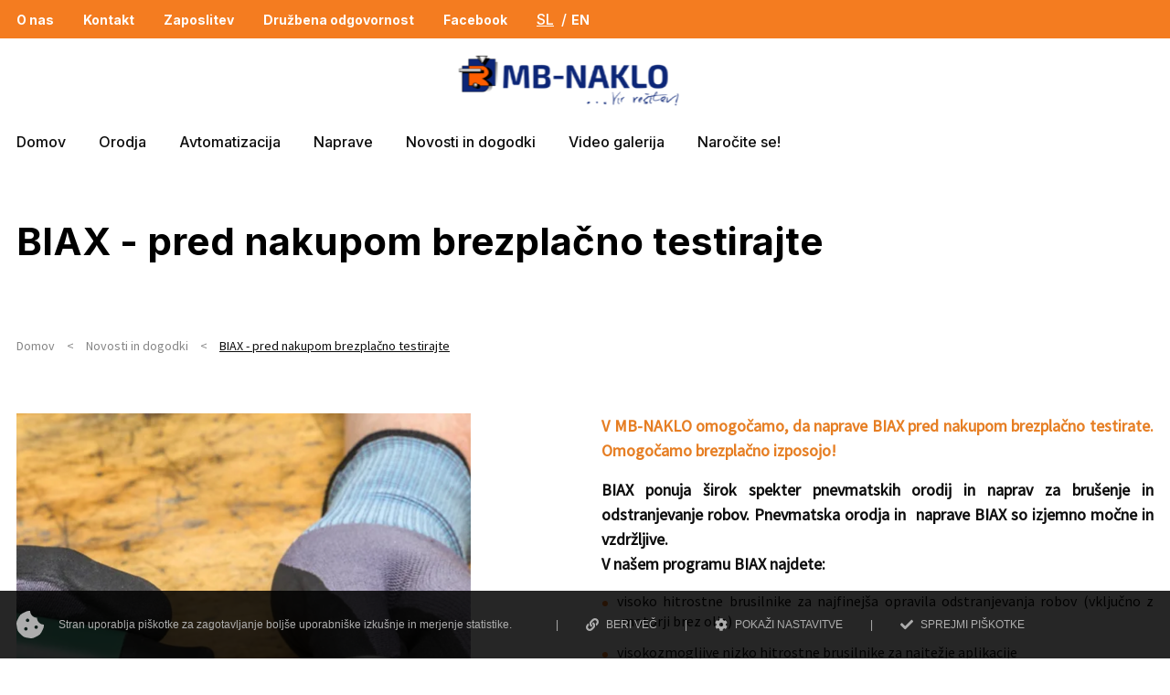

--- FILE ---
content_type: text/html; charset=UTF-8
request_url: https://www.mb-naklo.si/biax-pred-nakupom-brezplacno-testirajte
body_size: 78684
content:
<!DOCTYPE html><!-- Static created on: 2025-10-25 01:00:32-->
<html lang="sl">
	<head>
		<link rel="preconnect" href="https://fonts.googleapis.com">
<link rel="preconnect" href="https://fonts.gstatic.com" crossorigin>
<link href="https://fonts.googleapis.com/css2?family=Inter:wght@500;700&display=swap" rel="stylesheet">

<link rel="preconnect" href="https://fonts.googleapis.com">
<link rel="preconnect" href="https://fonts.gstatic.com" crossorigin>
<link href="https://fonts.googleapis.com/css2?family=Source+Sans+Pro&display=swap" rel="stylesheet">					<link rel="preload stylesheet" type="text/css" href="/dist/main-e27f06e555.css" as="style" />
				<title itemprop='name'>BIAX - pred nakupom brezplačno testirajte  / Vir rešitev!</title>
<meta http-equiv="Content-Type" content="text/html; charset=UTF-8"/>
<meta name="viewport" content="width=device-width, initial-scale=1.0, maximum-scale=5.0"/>
<meta http-equiv="x-ua-compatible" content="ie=edge"/>
<meta name="description" content=""/>
<meta name="referrer" content="always"/>
<meta name="robots" content="index, follow"/>
<meta property="og:title" content="BIAX - pred nakupom brezplačno testirajte  / Vir rešitev!"/>
<meta property="og:url" content="https://www.mb-naklo.si/biax-pred-nakupom-brezplacno-testirajte"/>
<meta property="og:locale" content="sl_SI"/>
<meta property="og:type" content="article"/>
<meta name="color-scheme" content="light only">
<link rel="canonical" href="https://www.mb-naklo.si/biax-pred-nakupom-brezplacno-testirajte"/>
<link rel="home" href="https://www.mb-naklo.si"/>
<link rel="prefetch" href="/img/favicon/manifest.json" as="fetch" type="application/manifest+json" />
<link rel="apple-touch-icon" sizes="57x57" href="/img/favicon/apple-icon-57x57.png">
<link rel="apple-touch-icon" sizes="60x60" href="/img/favicon/apple-icon-60x60.png">
<link rel="apple-touch-icon" sizes="72x72" href="/img/favicon/apple-icon-72x72.png">
<link rel="apple-touch-icon" sizes="76x76" href="/img/favicon/apple-icon-76x76.png">
<link rel="apple-touch-icon" sizes="114x114" href="/img/favicon/apple-icon-114x114.png">
<link rel="apple-touch-icon" sizes="120x120" href="/img/favicon/apple-icon-120x120.png">
<link rel="apple-touch-icon" sizes="144x144" href="/img/favicon/apple-icon-144x144.png">
<link rel="apple-touch-icon" sizes="152x152" href="/img/favicon/apple-icon-152x152.png">
<link rel="apple-touch-icon" sizes="180x180" href="/img/favicon/apple-icon-180x180.png">
<link rel="icon" type="image/png" sizes="192x192" href="/img/favicon/android-icon-192x192.png">
<link rel="icon" type="image/png" sizes="128x128" href="/img/favicon/favicon-128.png" />
<link rel="icon" type="image/png" sizes="96x96" href="/img/favicon/favicon-96x96.png" />
<link rel="icon" type="image/png" sizes="32x32" href="/img/favicon/favicon-32x32.png" />
<link rel="icon" type="image/png" sizes="16x16" href="/img/favicon/favicon-16x16.png" />

<link rel="manifest" href="/img/favicon/manifest.json">
<link rel="mask-icon" href="/img/favicon/safari-pinned-tab.svg" color="#0093CA" />
<meta name="msapplication-TileColor" content="#ffffff">
<meta name="msapplication-TileImage" content="/img/favicon/ms-icon-144x144.png">
<meta name="msapplication-config" content="/img/favicon/browserconfig.xml" />
<meta name="theme-color" content="#0093CA">
<script src="https://www.google.com/recaptcha/api.js" async defer></script>
<script>
	function onSubmit(token) {
document.getElementById("contact_form").submit();
}
</script>

<script>
	function lyteeGetCookie(cname) {
for (var e = cname + "=", n = decodeURIComponent(document.cookie).split(";"), t = 0; t < n.length; t++) {
for (var o = n[t]; " " == o.charAt(0);) 
o = o.substring(1);

if (0 == o.indexOf(e)) 
return o.substring(e.length, o.length)

}
return ""
}
</script>
	</head>
	<body  data-articletype="news" data-article="e3318a7b-f6bf-4277-8089-6581f31c2c9f" class="">
        <div id="cookie-consent">
    <div class="container">
        <div class="row align-items-center cc-text">
            <div class="cc-content col-auto d-flex align-items-center mb-3 mb-xl-0 justify-content-center justify-content-xl-start">
                <span class="mr-3 icon-cookie" aria-hidden="true"></span>
                <div>Stran uporablja piškotke za zagotavljanje boljše uporabniške izkušnje in merjenje statistike.</div>
            </div>
            <div class="cc-links col-auto d-flex flex-wrap justify-content-center justify-content-xl-end">
                <div class="d-none d-xl-block cc-space-around"> | </div>
                <div class="col-6 col-sm-auto text-center text-sm-left"><a href="/pogoji-poslovanja" title="Beri več" target="_blank" class="d-flex align-items-center"><span class="icon-more mr-2"></span>BERI VEČ</a></div>
                <div class="d-none d-sm-block cc-space-around"> | </div>

                <div class="col-6 col-sm-auto text-center text-sm-left">
                    <a href="javascript:;" class="cc-toggle-settings">
                        <span class="cc-actions-toggle">
                        <span class="icon-settings mr-2"></span>POKAŽI NASTAVITVE</span>
                        <span class="cc-settings-toggle cc-closed">
                        <span class="icon-settings mr-2"></span>SKRIJ NASTAVITVE</span>
                    </a>
                </div>
                <span class="d-none d-sm-block cc-space-around cc-actions-toggle"> | </span>
                <div class="col-12 col-sm-auto text-center text-sm-left mt-3 mt-sm-0"><a href="javascript:;" class="cc-accept cc-actions-toggle d-flex align-items-center"><span class="icon-check mr-2"></span>SPREJMI PIŠKOTKE</a></div>
            </div>
        </div>

        <div class="cc-settings-window">
            <div class="cc-settings">
                <ul>
                    <li>
                        <input type="checkbox" id="cc_checkbox_mandatory" checked disabled>
                        <label for="cc_checkbox_mandatory">
                            <strong>Nujni piškotki</strong><br>
                            <span>Brez teh piškotkov stran ne more delovati</span>
                        </label>
                    </li>
                    <li>
                        <input type="checkbox" class="cc-option" data-value="analytics" id="cc_checkbox_analytics" checked>
                        <label for="cc_checkbox_analytics">
                            <strong>Analitika</strong><br>
                            <span>Te piškotke uporabljamo za sledenje aktivnosti obiskovalcev</span>
                        </label>
                    </li>
                </ul>
            </div>


            <div class="cc-actions">
                <a href="javascript:;" class="cc-save d-flex align-items-center"><span class="icon-save mr-2"></span>SHRANI NASTAVITVE</a>
            </div>
        </div>
    </div>
</div>
		<header class="header-container article">
	<div class="header">
		<div class="d-none d-md-block top-navi">
			<div class="container-xl">
				<div class="row">
					<div class="col-auto d-flex">
						<nav class="navi-top">
							    
<ul class='level1 d-flex'>
            <li class='level1 o-nas   '>
            <a itemprop='url' class='level1  ' href='/top-navi/o-nas' target=''>
                <span itemprop='name'>O nas</span>
            </a>
                    </li>
            <li class='level1 kontakt   '>
            <a itemprop='url' class='level1  ' href='/top-navi/kontakt' target=''>
                <span itemprop='name'>Kontakt</span>
            </a>
                    </li>
            <li class='level1 zaposlitev   '>
            <a itemprop='url' class='level1  ' href='/top-navi/zaposlitev' target=''>
                <span itemprop='name'>Zaposlitev</span>
            </a>
                    </li>
            <li class='level1 druzbena-odgovornost   '>
            <a itemprop='url' class='level1  ' href='/druzbena-odgovornost' target='_self'>
                <span itemprop='name'>Družbena odgovornost</span>
            </a>
                    </li>
            <li class='level1 facebook   '>
            <a itemprop='url' class='level1  ' href='https://www.facebook.com/profile.php?id=100057368509893' target='_blank'>
                <span itemprop='name'>Facebook</span>
            </a>
                    </li>
    </ul>
						</nav>
						<div id="lang">
    <span>SL</span>
                                    <a href="/en" title="English">EN</a>
            </div>
					</div>
				</div>
			</div>
		</div>
		<div class="container-xl navi-wrapper">
			<div id="navigation-button" class="navbar-button d-flex align-items-center col-auto d-xl-none" tabindex="0" role="button">
				<div class="menu-btn">
					<div class="menu-btn-burger top"></div>
					<div class="menu-btn-burger mid"></div>
					<div class="menu-btn-burger bot"></div>
				</div>
			</div>
			<div class="main-logo-wrapper row justify-content-center">
									<div id="logo">
						<a title="MB-Naklo domača stran" href="/">
							<svg width="265" height="72" viewBox="0 0 265 72" fill="none" xmlns="http://www.w3.org/2000/svg" xmlns:xlink="http://www.w3.org/1999/xlink">
<rect width="265" height="72" fill="url(#pattern0)"/>
<defs>
<pattern id="pattern0" patternContentUnits="objectBoundingBox" width="1" height="1">
<use xlink:href="#image0_1135_1438" transform="translate(-0.00598407) scale(0.000306657 0.00112867)"/>
</pattern>
<image id="image0_1135_1438" width="3300" height="886" xlink:href="[data-uri]"/>
</defs>
</svg>
						</a>
					</div>
							</div>

			<div class="row align-items-center navigation-wrapper-test">


				<div id="navigation" class="col-12 col-xl-auto">
					<div class="navigation-wrapper w-100">
						<nav itemscope itemtype="http://schema.org/SiteNavigationElement" class="navi w-100" role="navigation" aria-label="main">
								


						<ul class='level1'>
															<li class='level1 domov   '>

																			<a itemprop='url' class='level1  ' data-id='a840c77d-1085-4842-8a7a-1c4bb605c31b' data-parent='' href='/' target=''>
											<span itemprop='name'>Domov</span>
										</a>
																		
																	</li>
															<li class='level1 orodja   sublevels'>

																			<a itemprop='url' class='level1  ' data-id='bc34e639-cb08-41a5-abe0-a0005b9df33b' data-parent='' href='javascript:;' target='_self'>
											<span itemprop='name'>Orodja</span>
										</a>
																												<div class="arrow-right show-more d-xl-none"></div>
									
																			

	<div class="submenu-wrapper">
		<div class="submenu-inner-wrapper">
			<div class="level2-wrapper">
				<div class="d-flex align-items-center d-xl-none menu-back back-two">Nazaj</div>
				<h2>Orodja</h2>
			
						<ul class='level2'>
															<li class='level2 rezilno-orodje   sublevels'>

																			<a  class='level2  ' data-id='4043967e-5dfd-4cc4-a6b8-7d5652d4da5d' data-parent='bc34e639-cb08-41a5-abe0-a0005b9df33b' href='javascript:;' target=''>
											<span >Rezilno orodje</span>
										</a>
																												<div class="arrow-right show-more d-xl-none"></div>
									
																			

				<div class="level3-wrapper">
					<div class="level3-subwrapper">
						<div class="d-flex align-items-center d-xl-none menu-back back-three">Nazaj</div>
					
						<ul class='level3'>
															<li class='level3 mapal   sublevels'>

									
										<a  class='level3  ' data-id='ef025b33-d482-46a7-a46a-80a6d633bac2' data-parent='4043967e-5dfd-4cc4-a6b8-7d5652d4da5d' href='/rezilno-orodje/mapal' target=''>
											<div class="logo-wrapper">
												<img src="https://www.mb-naklo.si/files/logotipi/color/mapal.svg" alt="mapal"/>
											</div>
										</a>
																												<div class="arrow-right show-more d-xl-none"></div>
									
																			

						<div class="level4-wrapper">
							<div class="level4-header d-flex">
								<div class="d-flex align-items-center d-xl-none menu-back back-four">Nazaj</div>

								<h2 class="d-none d-xl-block">Katalogi</h2>

								<div class="header4-wrapper d-flex d-xl-none">
									<img src="https://www.mb-naklo.si/files/logotipi/color/mapal.svg" alt=""/>
									<h2>MAPAL</h2>
								</div>

							</div>
						
						<ul class='level4'>
															<li class='level4 pkd-orodja   '>

																			<a  class='level4  ' data-id='2348b9be-faf1-4afe-8a07-4630eae12f6f' data-parent='ef025b33-d482-46a7-a46a-80a6d633bac2' href='/orodja/rezilno-orodje/mapal-group#catalog-section' target='_self'>
											<span >PKD orodja</span>
										</a>
																		
																	</li>
															<li class='level4 hm-frezala-svedri-povrtala   '>

																			<a  class='level4  ' data-id='fa12285f-b3dd-4ca5-8541-c59b675acb83' data-parent='ef025b33-d482-46a7-a46a-80a6d633bac2' href='/orodja/rezilno-orodje/mapal-group#catalog-section' target='_self'>
											<span >HM frezala, svedri, povrtala</span>
										</a>
																		
																	</li>
															<li class='level4 hm-svedri-povrtala   '>

																			<a  class='level4  ' data-id='e8a066bf-6cf3-4990-b363-666fe52bdfd9' data-parent='ef025b33-d482-46a7-a46a-80a6d633bac2' href='/orodja/rezilno-orodje/mapal-group#catalog-section' target='_self'>
											<span >HM svedri povrtala</span>
										</a>
																		
																	</li>
															<li class='level4 iso-drzala-za-struzenje-in-frezanje   '>

																			<a  class='level4  ' data-id='4938bdd2-0ed4-4d86-b111-ebaddfccab9a' data-parent='ef025b33-d482-46a7-a46a-80a6d633bac2' href='/orodja/rezilno-orodje/mapal-group#catalog-section' target='_self'>
											<span >ISO držala za struženje in frezanje</span>
										</a>
																		
																	</li>
															<li class='level4 povrtala-z-vodili-na-izmenjive-ploscice   '>

																			<a  class='level4  ' data-id='aeb744b6-ed5c-4912-960a-dc9b51de6c20' data-parent='ef025b33-d482-46a7-a46a-80a6d633bac2' href='/orodja/rezilno-orodje/mapal-group#catalog-section' target='_self'>
											<span >Povrtala z vodili na izmenjive ploščice</span>
										</a>
																		
																	</li>
															<li class='level4 stebelna-frezala-na-izmenjlive-frezalne-glave   '>

																			<a  class='level4  ' data-id='f9b3ae1a-05d4-4db7-856e-78da30396acb' data-parent='ef025b33-d482-46a7-a46a-80a6d633bac2' href='/orodja/rezilno-orodje/mapal-group#catalog-section' target='_self'>
											<span >Stebelna frezala na izmenjlive frezalne glave</span>
										</a>
																		
																	</li>
													</ul>

						
	</div>
																	</li>
															<li class='level3 fraisa   sublevels'>

									
										<a  class='level3  ' data-id='18bff4ea-ff4d-47c1-bc0c-c492d8173ac6' data-parent='4043967e-5dfd-4cc4-a6b8-7d5652d4da5d' href='/rezilno-orodje/fraisa' target=''>
											<div class="logo-wrapper">
												<img src="https://www.mb-naklo.si/files/logotipi/color/fraisa.svg" alt="fraisa"/>
											</div>
										</a>
																												<div class="arrow-right show-more d-xl-none"></div>
									
																			

						<div class="level4-wrapper">
							<div class="level4-header d-flex">
								<div class="d-flex align-items-center d-xl-none menu-back back-four">Nazaj</div>

								<h2 class="d-none d-xl-block">Katalogi</h2>

								<div class="header4-wrapper d-flex d-xl-none">
									<img src="https://www.mb-naklo.si/files/logotipi/color/fraisa.svg" alt=""/>
									<h2>FRAISA</h2>
								</div>

							</div>
						
						<ul class='level4'>
															<li class='level4 hm-svedri-in-frezala   '>

																			<a  class='level4  ' data-id='948907ff-c763-4f12-9510-73c360f5ac1c' data-parent='18bff4ea-ff4d-47c1-bc0c-c492d8173ac6' href='/orodja/rezilno-orodje/fraisa#catalog-section' target='_self'>
											<span >HM svedri in frezala</span>
										</a>
																		
																	</li>
															<li class='level4 navojni-svedri   '>

																			<a  class='level4  ' data-id='50a7e401-bbf2-4ad6-81d3-3be6bfe32135' data-parent='18bff4ea-ff4d-47c1-bc0c-c492d8173ac6' href='/orodja/rezilno-orodje/fraisa#catalog-section' target='_self'>
											<span >Navojni svedri</span>
										</a>
																		
																	</li>
															<li class='level4 hss-oblikovna-frezala   '>

																			<a  class='level4  ' data-id='7aa49cc5-cc35-43f7-b6c6-d1caab36938a' data-parent='18bff4ea-ff4d-47c1-bc0c-c492d8173ac6' href='/orodja/rezilno-orodje/fraisa#catalog-section' target='_self'>
											<span >HSS oblikovna frezala</span>
										</a>
																		
																	</li>
															<li class='level4 frezala-in-frezalne-glave-na-izmenljive-ploscice   '>

																			<a  class='level4  ' data-id='37da6197-7961-4454-bb1a-42ae2a29e48c' data-parent='18bff4ea-ff4d-47c1-bc0c-c492d8173ac6' href='/orodja/rezilno-orodje/fraisa#catalog-section' target='_self'>
											<span >Frezala in frezalne glave na izmenljive ploščice</span>
										</a>
																		
																	</li>
													</ul>

						
	</div>
																	</li>
															<li class='level3 hartner   sublevels'>

									
										<a  class='level3  ' data-id='4adce0f6-4487-4a86-971d-662396dc093b' data-parent='4043967e-5dfd-4cc4-a6b8-7d5652d4da5d' href='/rezilno-orodje/hartner' target=''>
											<div class="logo-wrapper">
												<img src="https://www.mb-naklo.si/files/logotipi/color/hartner.svg" alt="hartner"/>
											</div>
										</a>
																												<div class="arrow-right show-more d-xl-none"></div>
									
																			

						<div class="level4-wrapper">
							<div class="level4-header d-flex">
								<div class="d-flex align-items-center d-xl-none menu-back back-four">Nazaj</div>

								<h2 class="d-none d-xl-block">Katalogi</h2>

								<div class="header4-wrapper d-flex d-xl-none">
									<img src="https://www.mb-naklo.si/files/logotipi/color/hartner.svg" alt=""/>
									<h2>HARTNER</h2>
								</div>

							</div>
						
						<ul class='level4'>
															<li class='level4 hss-in-hm-svedri   '>

																			<a  class='level4  ' data-id='a547b987-ca8e-49c0-a2b7-090be03e4350' data-parent='4adce0f6-4487-4a86-971d-662396dc093b' href='/orodja/rezilno-orodje/hartner#catalog-section' target='_self'>
											<span >HSS in HM svedri</span>
										</a>
																		
																	</li>
															<li class='level4 mikro-svedri   '>

																			<a  class='level4  ' data-id='9281d122-8f16-4067-a586-4244e8f8d7d0' data-parent='4adce0f6-4487-4a86-971d-662396dc093b' href='/orodja/rezilno-orodje/hartner#catalog-section' target='_self'>
											<span >Mikro svedri</span>
										</a>
																		
																	</li>
															<li class='level4 topovski-svedri   '>

																			<a  class='level4  ' data-id='3e47a5b1-cceb-45e9-8784-a152f54a7ae7' data-parent='4adce0f6-4487-4a86-971d-662396dc093b' href='/orodja/rezilno-orodje/hartner#catalog-section' target='_self'>
											<span >Topovski svedri</span>
										</a>
																		
																	</li>
															<li class='level4 svedri-na-izmenljive-vrtalne-glave   '>

																			<a  class='level4  ' data-id='2ce1b6d9-cabc-4a0e-af52-8897c9ce20b4' data-parent='4adce0f6-4487-4a86-971d-662396dc093b' href='/orodja/rezilno-orodje/hartner#catalog-section' target='_self'>
											<span >Svedri na izmenljive vrtalne glave</span>
										</a>
																		
																	</li>
															<li class='level4 svedri-na-izmenljive-ploscice   '>

																			<a  class='level4  ' data-id='63ac90e4-6f3d-43f4-add6-53ac37f52e8c' data-parent='4adce0f6-4487-4a86-971d-662396dc093b' href='/orodja/rezilno-orodje/hartner#catalog-section' target='_self'>
											<span >Svedri na izmenljive ploščice</span>
										</a>
																		
																	</li>
															<li class='level4 hm-in-hss-povrtala   '>

																			<a  class='level4  ' data-id='5a31e1a0-b298-4f1e-90bc-b02869683684' data-parent='4adce0f6-4487-4a86-971d-662396dc093b' href='/orodja/rezilno-orodje/hartner#catalog-section' target='_self'>
											<span >HM in HSS povrtala</span>
										</a>
																		
																	</li>
													</ul>

						
	</div>
																	</li>
															<li class='level3 hahnreiter   sublevels'>

									
										<a  class='level3  ' data-id='b2abe7a8-6671-4beb-90e3-ffc8cea1b8df' data-parent='4043967e-5dfd-4cc4-a6b8-7d5652d4da5d' href='/rezilno-orodje/hahnreiter' target=''>
											<div class="logo-wrapper">
												<img src="https://www.mb-naklo.si/files/logotipi/color/hahnreitener.svg" alt="hahnreiter"/>
											</div>
										</a>
																												<div class="arrow-right show-more d-xl-none"></div>
									
																			

						<div class="level4-wrapper">
							<div class="level4-header d-flex">
								<div class="d-flex align-items-center d-xl-none menu-back back-four">Nazaj</div>

								<h2 class="d-none d-xl-block">Katalogi</h2>

								<div class="header4-wrapper d-flex d-xl-none">
									<img src="https://www.mb-naklo.si/files/logotipi/color/hahnreitener.svg" alt=""/>
									<h2>HAHNREITER</h2>
								</div>

							</div>
						
						<ul class='level4'>
															<li class='level4 navojni-svedri   '>

																			<a  class='level4  ' data-id='ba2ca83e-47e8-4357-b783-5df0bba228c9' data-parent='b2abe7a8-6671-4beb-90e3-ffc8cea1b8df' href='/orodja/rezilno-orodje/hahnreiter#catalog-section' target='_self'>
											<span >Navojni svedri</span>
										</a>
																		
																	</li>
															<li class='level4 navojne-matice   '>

																			<a  class='level4  ' data-id='da0af71c-3460-4fa9-997a-def06d019537' data-parent='b2abe7a8-6671-4beb-90e3-ffc8cea1b8df' href='/orodja/rezilno-orodje/hahnreiter#catalog-section' target='_self'>
											<span >Navojne matice</span>
										</a>
																		
																	</li>
															<li class='level4 kontrolni-navojni-trni   '>

																			<a  class='level4  ' data-id='ec0c0e2d-ccbc-46a4-ad71-02a287ce5f4d' data-parent='b2abe7a8-6671-4beb-90e3-ffc8cea1b8df' href='/orodja/rezilno-orodje/hahnreiter#catalog-section' target='_self'>
											<span >Kontrolni navojni trni</span>
										</a>
																		
																	</li>
															<li class='level4 kontrolne-navojne-matice   '>

																			<a  class='level4  ' data-id='00eb7501-58fb-4db8-a6f1-01893ea45a19' data-parent='b2abe7a8-6671-4beb-90e3-ffc8cea1b8df' href='/orodja/rezilno-orodje/hahnreiter#catalog-section' target='_self'>
											<span >Kontrolne navojne matice</span>
										</a>
																		
																	</li>
													</ul>

						
	</div>
																	</li>
															<li class='level3 jbo   sublevels'>

									
										<a  class='level3  ' data-id='d1c91ed4-34b2-4f3d-aeb9-9abed0de12d3' data-parent='4043967e-5dfd-4cc4-a6b8-7d5652d4da5d' href='/rezilno-orodje/jbo' target=''>
											<div class="logo-wrapper">
												<img src="https://www.mb-naklo.si/files/logotipi/orodja/jbo-logo-300dpi-hks43n-2.svg" alt="jbo"/>
											</div>
										</a>
																												<div class="arrow-right show-more d-xl-none"></div>
									
																			

						<div class="level4-wrapper">
							<div class="level4-header d-flex">
								<div class="d-flex align-items-center d-xl-none menu-back back-four">Nazaj</div>

								<h2 class="d-none d-xl-block">Katalogi</h2>

								<div class="header4-wrapper d-flex d-xl-none">
									<img src="https://www.mb-naklo.si/files/logotipi/orodja/jbo-logo-300dpi-hks43n-2.svg" alt=""/>
									<h2>JBO</h2>
								</div>

							</div>
						
						<ul class='level4'>
															<li class='level4 hm-navojna-frezala   '>

																			<a  class='level4  ' data-id='abdbeeea-b81c-4462-bfb2-462aaa53af6e' data-parent='d1c91ed4-34b2-4f3d-aeb9-9abed0de12d3' href='/orodja/rezilno-orodje/jbo#catalog-section' target='_self'>
											<span >HM navojna frezala</span>
										</a>
																		
																	</li>
															<li class='level4 hss-navojne-celjusti   '>

																			<a  class='level4  ' data-id='53de1004-3c01-4be4-87b6-0a092021d0a6' data-parent='d1c91ed4-34b2-4f3d-aeb9-9abed0de12d3' href='/orodja/rezilno-orodje/jbo#catalog-section' target='_self'>
											<span >HSS navojne čeljusti</span>
										</a>
																		
																	</li>
															<li class='level4 rolirna-orodja-za-navoje   '>

																			<a  class='level4  ' data-id='e0afbf6f-9cf2-4132-9a6d-264e7c0bfb21' data-parent='d1c91ed4-34b2-4f3d-aeb9-9abed0de12d3' href='/orodja/rezilno-orodje/jbo#catalog-section' target='_self'>
											<span >Rolirna orodja za navoje</span>
										</a>
																		
																	</li>
															<li class='level4 pkd-cbn-in-cvn-orodja   '>

																			<a  class='level4  ' data-id='61f836f8-a2c5-4492-80df-66fec53cd250' data-parent='d1c91ed4-34b2-4f3d-aeb9-9abed0de12d3' href='/orodja/rezilno-orodje/jbo#catalog-section' target='_self'>
											<span >PKD, CBN in CVN orodja</span>
										</a>
																		
																	</li>
													</ul>

						
	</div>
																	</li>
															<li class='level3 bass   sublevels'>

									
										<a  class='level3  ' data-id='fa69743c-b3cf-454d-b10c-6dd201c42e34' data-parent='4043967e-5dfd-4cc4-a6b8-7d5652d4da5d' href='/rezilno-orodje/bass' target=''>
											<div class="logo-wrapper">
												<img src="https://www.mb-naklo.si/files/logotipi/stroji/logo-bass-rgb-adobe-express.svg" alt="bass"/>
											</div>
										</a>
																												<div class="arrow-right show-more d-xl-none"></div>
									
																			

						<div class="level4-wrapper">
							<div class="level4-header d-flex">
								<div class="d-flex align-items-center d-xl-none menu-back back-four">Nazaj</div>

								<h2 class="d-none d-xl-block">Katalogi</h2>

								<div class="header4-wrapper d-flex d-xl-none">
									<img src="https://www.mb-naklo.si/files/logotipi/stroji/logo-bass-rgb-adobe-express.svg" alt=""/>
									<h2>BASS</h2>
								</div>

							</div>
						
						<ul class='level4'>
															<li class='level4 navojni-svedri   '>

																			<a  class='level4  ' data-id='7078e88a-6a2c-4dbf-91d6-83f94f529109' data-parent='fa69743c-b3cf-454d-b10c-6dd201c42e34' href='/orodja/rezilno-orodje/bass#catalog-section' target='_self'>
											<span >Navojni svedri</span>
										</a>
																		
																	</li>
															<li class='level4 navojna-frezala   '>

																			<a  class='level4  ' data-id='c5ecd2bc-1d99-43c2-958c-3d0586dd1b86' data-parent='fa69743c-b3cf-454d-b10c-6dd201c42e34' href='/orodja/rezilno-orodje/bass#catalog-section' target='_self'>
											<span >Navojna frezala</span>
										</a>
																		
																	</li>
															<li class='level4 navojna-frezala-na-izmenljive-ploscice   '>

																			<a  class='level4  ' data-id='c2f414f3-e409-450c-9226-e7e7d943fd5f' data-parent='fa69743c-b3cf-454d-b10c-6dd201c42e34' href='/orodja/rezilno-orodje/bass#catalog-section' target='_self'>
											<span >Navojna frezala na izmenljive ploščice</span>
										</a>
																		
																	</li>
															<li class='level4 navojni-vtiskovalci   '>

																			<a  class='level4  ' data-id='33a613fb-9cec-4f22-9bda-af8da67e87b8' data-parent='fa69743c-b3cf-454d-b10c-6dd201c42e34' href='/orodja/rezilno-orodje/bass#catalog-section' target='_self'>
											<span >Navojni vtiskovalci</span>
										</a>
																		
																	</li>
															<li class='level4 orodna-drzala-za-navojna-orodja   '>

																			<a  class='level4  ' data-id='916e1f3e-f61e-418d-ae89-bbd3882d3a36' data-parent='fa69743c-b3cf-454d-b10c-6dd201c42e34' href='/orodja/rezilno-orodje/bass#catalog-section' target='_self'>
											<span >Orodna držala za navojna orodja</span>
										</a>
																		
																	</li>
															<li class='level4 namenska-navojna-orodja   '>

																			<a  class='level4  ' data-id='59c8d41a-88f1-4ff0-9f08-66f39c3523de' data-parent='fa69743c-b3cf-454d-b10c-6dd201c42e34' href='/orodja/rezilno-orodje/bass#catalog-section' target='_self'>
											<span >Namenska navojna orodja</span>
										</a>
																		
																	</li>
													</ul>

						
	</div>
																	</li>
															<li class='level3 blickle   sublevels'>

									
										<a  class='level3  ' data-id='e53b7ef6-2090-4630-9eee-1c6ce828e913' data-parent='4043967e-5dfd-4cc4-a6b8-7d5652d4da5d' href='/rezilno-orodje/blickle' target=''>
											<div class="logo-wrapper">
												<img src="https://www.mb-naklo.si/files/logotipi/orodja/blickle.svg" alt="blickle"/>
											</div>
										</a>
																												<div class="arrow-right show-more d-xl-none"></div>
									
																			

						<div class="level4-wrapper">
							<div class="level4-header d-flex">
								<div class="d-flex align-items-center d-xl-none menu-back back-four">Nazaj</div>

								<h2 class="d-none d-xl-block">Katalogi</h2>

								<div class="header4-wrapper d-flex d-xl-none">
									<img src="https://www.mb-naklo.si/files/logotipi/orodja/blickle.svg" alt=""/>
									<h2>Blickle</h2>
								</div>

							</div>
						
						<ul class='level4'>
															<li class='level4 hm-svedri-in-povrtala   '>

																			<a  class='level4  ' data-id='ec39ee8e-3d9d-4bb5-a36a-d4e898da87ed' data-parent='e53b7ef6-2090-4630-9eee-1c6ce828e913' href='/orodja/rezilno-orodje/blickle#catalog-section' target='_self'>
											<span >HM svedri in povrtala</span>
										</a>
																		
																	</li>
															<li class='level4 hss-povrtala   '>

																			<a  class='level4  ' data-id='b4ec614a-f7c0-47dc-83a6-dce2b5554626' data-parent='e53b7ef6-2090-4630-9eee-1c6ce828e913' href='/orodja/rezilno-orodje/blickle#catalog-section' target='_self'>
											<span >HSS povrtala</span>
										</a>
																		
																	</li>
													</ul>

						
	</div>
																	</li>
															<li class='level3 tungaloy   sublevels'>

									
										<a  class='level3  ' data-id='5993d020-2dfe-438b-8956-8eb81d257447' data-parent='4043967e-5dfd-4cc4-a6b8-7d5652d4da5d' href='/rezilno-orodje/tungaloy' target=''>
											<div class="logo-wrapper">
												<img src="https://www.mb-naklo.si/files/logotipi/orodja/tungaloy-logoa.svg" alt="tungaloy"/>
											</div>
										</a>
																												<div class="arrow-right show-more d-xl-none"></div>
									
																			

						<div class="level4-wrapper">
							<div class="level4-header d-flex">
								<div class="d-flex align-items-center d-xl-none menu-back back-four">Nazaj</div>

								<h2 class="d-none d-xl-block">Katalogi</h2>

								<div class="header4-wrapper d-flex d-xl-none">
									<img src="https://www.mb-naklo.si/files/logotipi/orodja/tungaloy-logoa.svg" alt=""/>
									<h2>TUNGALOY</h2>
								</div>

							</div>
						
						<ul class='level4'>
															<li class='level4 ploscice-za-struzenje   '>

																			<a  class='level4  ' data-id='bbc182a2-dc79-483a-8915-bfa272c0ea52' data-parent='5993d020-2dfe-438b-8956-8eb81d257447' href='/orodja/rezilno-orodje/tungaloy#catalog-section' target='_self'>
											<span >Ploščice za struženje</span>
										</a>
																		
																	</li>
															<li class='level4 nozi-in-drzala-za-struzenje   '>

																			<a  class='level4  ' data-id='d5231b7e-5a58-4ce9-a5a0-2d7b4e87e893' data-parent='5993d020-2dfe-438b-8956-8eb81d257447' href='/orodja/rezilno-orodje/tungaloy#catalog-section' target='_self'>
											<span >Noži in držala za struženje</span>
										</a>
																		
																	</li>
															<li class='level4 svedri-z-izmenljivo-konico   '>

																			<a  class='level4  ' data-id='5ec15f6d-5d41-44ca-b20c-8871e1b4dcfe' data-parent='5993d020-2dfe-438b-8956-8eb81d257447' href='/orodja/rezilno-orodje/tungaloy#catalog-section' target='_self'>
											<span >Svedri z izmenljivo konico</span>
										</a>
																		
																	</li>
													</ul>

						
	</div>
																	</li>
															<li class='level3 mikron-tool   sublevels'>

									
										<a  class='level3  ' data-id='66f13c4c-2cd5-4eeb-9014-28c713262a13' data-parent='4043967e-5dfd-4cc4-a6b8-7d5652d4da5d' href='/rezilno-orodje/mikron-tool' target=''>
											<div class="logo-wrapper">
												<img src="https://www.mb-naklo.si/files/logotipi/orodja/mikron-tools-logo-adobe-expressa.svg" alt="mikron-tool"/>
											</div>
										</a>
																												<div class="arrow-right show-more d-xl-none"></div>
									
																			

						<div class="level4-wrapper">
							<div class="level4-header d-flex">
								<div class="d-flex align-items-center d-xl-none menu-back back-four">Nazaj</div>

								<h2 class="d-none d-xl-block">Katalogi</h2>

								<div class="header4-wrapper d-flex d-xl-none">
									<img src="https://www.mb-naklo.si/files/logotipi/orodja/mikron-tools-logo-adobe-expressa.svg" alt=""/>
									<h2>MIKRON TOOL</h2>
								</div>

							</div>
						
						<ul class='level4'>
															<li class='level4 hm-svedri   '>

																			<a  class='level4  ' data-id='6787e650-2df5-42b9-ba98-409210b9880e' data-parent='66f13c4c-2cd5-4eeb-9014-28c713262a13' href='/orodja/rezilno-orodje/mikron-tool#catalog-section' target='_self'>
											<span >HM svedri</span>
										</a>
																		
																	</li>
															<li class='level4 hm-mikro-svedri-s-skoznjim-hlajenjem   '>

																			<a  class='level4  ' data-id='813e01ca-cd4a-4dfe-b007-c8469b652934' data-parent='66f13c4c-2cd5-4eeb-9014-28c713262a13' href='/orodja/rezilno-orodje/mikron-tool#catalog-section' target='_self'>
											<span >HM mikro svedri s skoznjim hlajenjem</span>
										</a>
																		
																	</li>
															<li class='level4 hm-grezila   '>

																			<a  class='level4  ' data-id='745121b9-1358-4098-b387-f36d1e1579c2' data-parent='66f13c4c-2cd5-4eeb-9014-28c713262a13' href='/orodja/rezilno-orodje/mikron-tool#catalog-section' target='_self'>
											<span >HM grezila</span>
										</a>
																		
																	</li>
															<li class='level4 hm-povrtala   '>

																			<a  class='level4  ' data-id='68a70568-0a0a-46d1-bea3-e130522c10dd' data-parent='66f13c4c-2cd5-4eeb-9014-28c713262a13' href='/orodja/rezilno-orodje/mikron-tool#catalog-section' target='_self'>
											<span >HM povrtala</span>
										</a>
																		
																	</li>
															<li class='level4 hm-frezala   '>

																			<a  class='level4  ' data-id='9f563ee5-96b3-4cb8-929a-a9fa6f6aa9e6' data-parent='66f13c4c-2cd5-4eeb-9014-28c713262a13' href='/orodja/rezilno-orodje/mikron-tool#catalog-section' target='_self'>
											<span >HM frezala</span>
										</a>
																		
																	</li>
													</ul>

						
	</div>
																	</li>
															<li class='level3 sphinx-tools   sublevels'>

									
										<a  class='level3  ' data-id='938dbba7-5a64-4185-a045-c9e0dea02459' data-parent='4043967e-5dfd-4cc4-a6b8-7d5652d4da5d' href='/rezilno-orodje/sphinx-tools' target=''>
											<div class="logo-wrapper">
												<img src="https://www.mb-naklo.si/files/logotipi/orodja/logo-sphinxtools-web-2.svg" alt="sphinx-tools"/>
											</div>
										</a>
																												<div class="arrow-right show-more d-xl-none"></div>
									
																			

						<div class="level4-wrapper">
							<div class="level4-header d-flex">
								<div class="d-flex align-items-center d-xl-none menu-back back-four">Nazaj</div>

								<h2 class="d-none d-xl-block">Katalogi</h2>

								<div class="header4-wrapper d-flex d-xl-none">
									<img src="https://www.mb-naklo.si/files/logotipi/orodja/logo-sphinxtools-web-2.svg" alt=""/>
									<h2>SPHINX TOOLS</h2>
								</div>

							</div>
						
						<ul class='level4'>
															<li class='level4 hm-mikro-svedri   '>

																			<a  class='level4  ' data-id='0fedf8b9-c0aa-4e44-bc11-850cfe848d6a' data-parent='938dbba7-5a64-4185-a045-c9e0dea02459' href='/orodja/rezilno-orodje/sphinx-tools#catalog-section' target='_self'>
											<span >HM mikro svedri </span>
										</a>
																		
																	</li>
															<li class='level4 hm-mikro-svedri-s-skoznjim-hlajenjem   '>

																			<a  class='level4  ' data-id='bebde90b-0b18-4165-9a94-46ece073826f' data-parent='938dbba7-5a64-4185-a045-c9e0dea02459' href='/orodja/rezilno-orodje/sphinx-tools#catalog-section' target='_self'>
											<span >HM mikro svedri s skoznjim hlajenjem</span>
										</a>
																		
																	</li>
															<li class='level4 hm-frezala   '>

																			<a  class='level4  ' data-id='a300afe2-289f-4a91-bdf1-3ab2efedfa6f' data-parent='938dbba7-5a64-4185-a045-c9e0dea02459' href='/orodja/rezilno-orodje/sphinx-tools#catalog-section' target='_self'>
											<span >HM frezala</span>
										</a>
																		
																	</li>
															<li class='level4 hm-povrtala   '>

																			<a  class='level4  ' data-id='437d7c13-cb45-4035-bba2-62e1b5f2d28b' data-parent='938dbba7-5a64-4185-a045-c9e0dea02459' href='/orodja/rezilno-orodje/sphinx-tools#catalog-section' target='_self'>
											<span >HM povrtala</span>
										</a>
																		
																	</li>
													</ul>

						
	</div>
																	</li>
															<li class='level3 zeus   sublevels'>

									
										<a  class='level3  ' data-id='8ac71569-f3f6-4f47-a01c-71a59e8502ac' data-parent='4043967e-5dfd-4cc4-a6b8-7d5652d4da5d' href='/rezilno-orodje/zeus' target=''>
											<div class="logo-wrapper">
												<img src="https://www.mb-naklo.si/files/logotipi/color/zeuss-tools-logo-adobe-express.svg" alt="zeus"/>
											</div>
										</a>
																												<div class="arrow-right show-more d-xl-none"></div>
									
																			

						<div class="level4-wrapper">
							<div class="level4-header d-flex">
								<div class="d-flex align-items-center d-xl-none menu-back back-four">Nazaj</div>

								<h2 class="d-none d-xl-block">Katalogi</h2>

								<div class="header4-wrapper d-flex d-xl-none">
									<img src="https://www.mb-naklo.si/files/logotipi/color/zeuss-tools-logo-adobe-express.svg" alt=""/>
									<h2>ZEUS</h2>
								</div>

							</div>
						
						<ul class='level4'>
															<li class='level4 drzala-in-kolesca-za-rebricenje   '>

																			<a  class='level4  ' data-id='4784a4bc-99cc-4cfb-a909-22ad4a1f7b68' data-parent='8ac71569-f3f6-4f47-a01c-71a59e8502ac' href='/orodja/rezilno-orodje/zeus#catalog-section' target='_self'>
											<span >Držala in kolesca za rebričenje</span>
										</a>
																		
																	</li>
															<li class='level4 orodje-za-oznacevanje-povrsin-z-vtiskavanjem   '>

																			<a  class='level4  ' data-id='86336fe9-fc01-4d1f-ada2-9a0a5e324880' data-parent='8ac71569-f3f6-4f47-a01c-71a59e8502ac' href='/orodja/rezilno-orodje/zeus#catalog-section' target='_self'>
											<span >Orodje za označevanje površin z vtiskavanjem</span>
										</a>
																		
																	</li>
													</ul>

						
	</div>
																	</li>
															<li class='level3 dieterle   sublevels'>

									
										<a  class='level3  ' data-id='93999015-4483-416a-8cab-f1c04628a491' data-parent='4043967e-5dfd-4cc4-a6b8-7d5652d4da5d' href='/rezilno-orodje/dieterle' target=''>
											<div class="logo-wrapper">
												<img src="https://www.mb-naklo.si/files/logotipi/orodja/dieterle-spezialwerkzeuge-logo-adobe-express.svg" alt="dieterle"/>
											</div>
										</a>
																												<div class="arrow-right show-more d-xl-none"></div>
									
																			

						<div class="level4-wrapper">
							<div class="level4-header d-flex">
								<div class="d-flex align-items-center d-xl-none menu-back back-four">Nazaj</div>

								<h2 class="d-none d-xl-block">Katalogi</h2>

								<div class="header4-wrapper d-flex d-xl-none">
									<img src="https://www.mb-naklo.si/files/logotipi/orodja/dieterle-spezialwerkzeuge-logo-adobe-express.svg" alt=""/>
									<h2>DIETERLE</h2>
								</div>

							</div>
						
						<ul class='level4'>
															<li class='level4 struzne-ploscice-in-drzala   '>

																			<a  class='level4  ' data-id='f8c4cda9-2eef-4003-b1d9-e890ce4a6fd6' data-parent='93999015-4483-416a-8cab-f1c04628a491' href='/orodja/rezilno-orodje/dieterle#catalog-section' target='_self'>
											<span >Stružne ploščice in držala</span>
										</a>
																		
																	</li>
													</ul>

						
	</div>
																	</li>
															<li class='level3 futuro-neriox   sublevels'>

									
										<a  class='level3  ' data-id='d7b51a08-2c48-4319-a39a-e64414317688' data-parent='4043967e-5dfd-4cc4-a6b8-7d5652d4da5d' href='/rezilno-orodje/futuro-neriox' target=''>
											<div class="logo-wrapper">
												<img src="https://www.mb-naklo.si/files/logotipi/color/futuro-logo-claim-pos-rgb-schutzraum.svg" alt="futuro-neriox"/>
											</div>
										</a>
																												<div class="arrow-right show-more d-xl-none"></div>
									
																			

						<div class="level4-wrapper">
							<div class="level4-header d-flex">
								<div class="d-flex align-items-center d-xl-none menu-back back-four">Nazaj</div>

								<h2 class="d-none d-xl-block">Katalogi</h2>

								<div class="header4-wrapper d-flex d-xl-none">
									<img src="https://www.mb-naklo.si/files/logotipi/color/futuro-logo-claim-pos-rgb-schutzraum.svg" alt=""/>
									<h2>FUTURO / NERIOX</h2>
								</div>

							</div>
						
						<ul class='level4'>
															<li class='level4 hss-in-hm-svedri   '>

																			<a  class='level4  ' data-id='71b074d0-dd30-4538-a455-3c473acf2f52' data-parent='d7b51a08-2c48-4319-a39a-e64414317688' href='/rezilno-orodje/futuro-neriox/hss-in-hm-svedri#catalog-section' target=''>
											<span >HSS in HM svedri</span>
										</a>
																		
																	</li>
															<li class='level4 frezala   '>

																			<a  class='level4  ' data-id='77587d45-f0b6-4234-a585-f7aca9b56ad9' data-parent='d7b51a08-2c48-4319-a39a-e64414317688' href='/rezilno-orodje/futuro-neriox/frezala#catalog-section' target=''>
											<span >Frezala</span>
										</a>
																		
																	</li>
															<li class='level4 krozne-zage   '>

																			<a  class='level4  ' data-id='4c9eb20d-2da1-40a3-9f32-49b2ddbfa911' data-parent='d7b51a08-2c48-4319-a39a-e64414317688' href='/rezilno-orodje/futuro-neriox/krozne-zage#catalog-section' target=''>
											<span >Krožne žage</span>
										</a>
																		
																	</li>
															<li class='level4 navojni-svedri   '>

																			<a  class='level4  ' data-id='8fc2895b-02b2-45d6-8f43-f11da506044a' data-parent='d7b51a08-2c48-4319-a39a-e64414317688' href='/rezilno-orodje/futuro-neriox/navojni-svedri#catalog-section' target=''>
											<span >Navojni svedri</span>
										</a>
																		
																	</li>
															<li class='level4 orodje-za-struzenje   '>

																			<a  class='level4  ' data-id='de5f706d-b1dd-4b8a-810e-0423adc0795c' data-parent='d7b51a08-2c48-4319-a39a-e64414317688' href='/rezilno-orodje/futuro-neriox/orodje-za-struzenje#catalog-section' target=''>
											<span >Orodje za struženje</span>
										</a>
																		
																	</li>
													</ul>

						
	</div>
																	</li>
													</ul>

									</div>
		</div>
																	</li>
															<li class='level2 vpenjalno-orodje   sublevels'>

																			<a  class='level2  ' data-id='fe87616f-bdaf-4cdd-a547-b874c06cc7d7' data-parent='bc34e639-cb08-41a5-abe0-a0005b9df33b' href='javascript:;' target=''>
											<span >Vpenjalno orodje</span>
										</a>
																												<div class="arrow-right show-more d-xl-none"></div>
									
																			

				<div class="level3-wrapper">
					<div class="level3-subwrapper">
						<div class="d-flex align-items-center d-xl-none menu-back back-three">Nazaj</div>
					
						<ul class='level3'>
															<li class='level3 schunk   sublevels'>

									
										<a  class='level3  ' data-id='9864597a-c5e0-4be2-b87c-f33a01f3379a' data-parent='fe87616f-bdaf-4cdd-a547-b874c06cc7d7' href='/vpenjalno-orodje/schunk' target=''>
											<div class="logo-wrapper">
												<img src="https://www.mb-naklo.si/files/logotipi/avtomatizacija/schunk-popravljen.svg" alt="schunk"/>
											</div>
										</a>
																												<div class="arrow-right show-more d-xl-none"></div>
									
																			

						<div class="level4-wrapper">
							<div class="level4-header d-flex">
								<div class="d-flex align-items-center d-xl-none menu-back back-four">Nazaj</div>

								<h2 class="d-none d-xl-block">Katalogi</h2>

								<div class="header4-wrapper d-flex d-xl-none">
									<img src="https://www.mb-naklo.si/files/logotipi/avtomatizacija/schunk-popravljen.svg" alt=""/>
									<h2>SCHUNK</h2>
								</div>

							</div>
						
						<ul class='level4'>
															<li class='level4 vpenjalna-drzala-za-rezilno-orodje   '>

																			<a  class='level4  ' data-id='132d1e28-745b-4d5d-8d70-e2fcdd69610a' data-parent='9864597a-c5e0-4be2-b87c-f33a01f3379a' href='/orodja/vpenjalno-orodje/schunk#catalog-section' target='_self'>
											<span >Vpenjalna držala za rezilno orodje</span>
										</a>
																		
																	</li>
															<li class='level4 struzne-glave   '>

																			<a  class='level4  ' data-id='5f0275dc-1c96-4394-b0a6-04beb459d1fd' data-parent='9864597a-c5e0-4be2-b87c-f33a01f3379a' href='/orodja/vpenjalno-orodje/schunk#catalog-section' target='_self'>
											<span >Stružne glave</span>
										</a>
																		
																	</li>
															<li class='level4 magnetne-vpenjalne-mize   '>

																			<a  class='level4  ' data-id='bacb4f12-0b2e-4adc-b65f-a9db454bc860' data-parent='9864597a-c5e0-4be2-b87c-f33a01f3379a' href='/orodja/vpenjalno-orodje/schunk#catalog-section' target='_self'>
											<span >Magnetne vpenjalne mize</span>
										</a>
																		
																	</li>
															<li class='level4 vpenjalni-primezi   '>

																			<a  class='level4  ' data-id='d13ba45d-ff11-4eda-bc09-5b656a5ea8c6' data-parent='9864597a-c5e0-4be2-b87c-f33a01f3379a' href='/orodja/vpenjalno-orodje/schunk#catalog-section' target='_self'>
											<span >Vpenjalni primeži</span>
										</a>
																		
																	</li>
															<li class='level4 rocni-in-pnevmatski-vpenjalni-sistemi   '>

																			<a  class='level4  ' data-id='28028c20-f683-4a1c-8282-e0cdc28206f4' data-parent='9864597a-c5e0-4be2-b87c-f33a01f3379a' href='/orodja/vpenjalno-orodje/schunk#catalog-section' target='_self'>
											<span >Ročni in pnevmatski vpenjalni sistemi</span>
										</a>
																		
																	</li>
															<li class='level4 vpenjalni-bloki   '>

																			<a  class='level4  ' data-id='d7d888d5-3354-4a49-bf34-f906a6a50d12' data-parent='9864597a-c5e0-4be2-b87c-f33a01f3379a' href='/orodja/vpenjalno-orodje/schunk#catalog-section' target='_self'>
											<span >Vpenjalni bloki</span>
										</a>
																		
																	</li>
													</ul>

						
	</div>
																	</li>
															<li class='level3 mapal   sublevels'>

									
										<a  class='level3  ' data-id='de002507-059d-4674-870a-a946be8d6d03' data-parent='fe87616f-bdaf-4cdd-a547-b874c06cc7d7' href='/vpenjalno-orodje/mapal' target=''>
											<div class="logo-wrapper">
												<img src="https://www.mb-naklo.si/files/logotipi/color/mapal.svg" alt="mapal"/>
											</div>
										</a>
																												<div class="arrow-right show-more d-xl-none"></div>
									
																			

						<div class="level4-wrapper">
							<div class="level4-header d-flex">
								<div class="d-flex align-items-center d-xl-none menu-back back-four">Nazaj</div>

								<h2 class="d-none d-xl-block">Katalogi</h2>

								<div class="header4-wrapper d-flex d-xl-none">
									<img src="https://www.mb-naklo.si/files/logotipi/color/mapal.svg" alt=""/>
									<h2>MAPAL</h2>
								</div>

							</div>
						
						<ul class='level4'>
															<li class='level4 vpenjalna-drzala-za-rezilno-orodje   '>

																			<a  class='level4  ' data-id='8f264bdb-4e27-4d5a-841e-a4b9b2ec8cca' data-parent='de002507-059d-4674-870a-a946be8d6d03' href='/orodja/vpenjalno-orodje/mapal#catalog-section' target='_self'>
											<span >Vpenjalna držala za rezilno orodje</span>
										</a>
																		
																	</li>
															<li class='level4 sistemi-za-vpenjanje-orodij   '>

																			<a  class='level4  ' data-id='ead4eed2-29ec-40a6-a64d-cc5144fec089' data-parent='de002507-059d-4674-870a-a946be8d6d03' href='/orodja/vpenjalno-orodje/mapal#catalog-section' target='_self'>
											<span >Sistemi za vpenjanje orodij</span>
										</a>
																		
																	</li>
															<li class='level4 naprave-za-prednastavljanje-orodij   '>

																			<a  class='level4  ' data-id='85b6546c-48b5-49bd-951c-3a43e278ff39' data-parent='de002507-059d-4674-870a-a946be8d6d03' href='/orodja/vpenjalno-orodje/mapal#catalog-section' target='_self'>
											<span >Naprave za prednastavljanje orodij</span>
										</a>
																		
																	</li>
															<li class='level4 iso-drzala-za-struzenje-in-frezanje   '>

																			<a  class='level4  ' data-id='6fdd5fe3-8d36-4023-96db-2d9d8acf6418' data-parent='de002507-059d-4674-870a-a946be8d6d03' href='/orodja/vpenjalno-orodje/mapal#catalog-section' target='_self'>
											<span >ISO držala za struženje in frezanje</span>
										</a>
																		
																	</li>
													</ul>

						
	</div>
																	</li>
															<li class='level3 hainbuch   sublevels'>

									
										<a  class='level3  ' data-id='9d4dfa6d-18f4-4fc5-bd81-a950c6702fd4' data-parent='fe87616f-bdaf-4cdd-a547-b874c06cc7d7' href='/vpenjalno-orodje/hainbuch' target=''>
											<div class="logo-wrapper">
												<img src="https://www.mb-naklo.si/files/logotipi/orodja/hainbuch-logo-adobe-express.svg" alt="hainbuch"/>
											</div>
										</a>
																												<div class="arrow-right show-more d-xl-none"></div>
									
																			

						<div class="level4-wrapper">
							<div class="level4-header d-flex">
								<div class="d-flex align-items-center d-xl-none menu-back back-four">Nazaj</div>

								<h2 class="d-none d-xl-block">Katalogi</h2>

								<div class="header4-wrapper d-flex d-xl-none">
									<img src="https://www.mb-naklo.si/files/logotipi/orodja/hainbuch-logo-adobe-express.svg" alt=""/>
									<h2>HAINBUCH</h2>
								</div>

							</div>
						
						<ul class='level4'>
															<li class='level4 stacionarne-vpenjalne-enote   '>

																			<a  class='level4  ' data-id='2cd1cd02-6b9e-44b1-b722-2e148d72bd69' data-parent='9d4dfa6d-18f4-4fc5-bd81-a950c6702fd4' href='/orodja/vpenjalno-orodje/hainbuch#catalog-section' target='_self'>
											<span >Stacionarne vpenjalne enote</span>
										</a>
																		
																	</li>
															<li class='level4 hidravlicne-vpenjalne-glave   '>

																			<a  class='level4  ' data-id='e9faf6ef-c1f3-4bd2-a64b-e7fe9ac4aab9' data-parent='9d4dfa6d-18f4-4fc5-bd81-a950c6702fd4' href='/orodja/vpenjalno-orodje/hainbuch#catalog-section' target='_self'>
											<span >Hidravlične vpenjalne glave </span>
										</a>
																		
																	</li>
															<li class='level4 vrtljive-vpenjalne-enote   '>

																			<a  class='level4  ' data-id='6f2e8314-03b6-4461-8a8e-e6ae76b468f4' data-parent='9d4dfa6d-18f4-4fc5-bd81-a950c6702fd4' href='/orodja/vpenjalno-orodje/hainbuch#catalog-section' target='_self'>
											<span >Vrtljive vpenjalne enote </span>
										</a>
																		
																	</li>
															<li class='level4 vpenjalne-enote-s-konicnim-trnom   '>

																			<a  class='level4  ' data-id='435fa457-4ae8-4474-a48d-e958c1328c09' data-parent='9d4dfa6d-18f4-4fc5-bd81-a950c6702fd4' href='/orodja/vpenjalno-orodje/hainbuch#catalog-section' target='_self'>
											<span >Vpenjalne enote s koničnim trnom</span>
										</a>
																		
																	</li>
															<li class='level4 vpenjalne-glave-rocno-vpenjanje   '>

																			<a  class='level4  ' data-id='9da31459-fbfa-4d89-8303-533195cd67e0' data-parent='9d4dfa6d-18f4-4fc5-bd81-a950c6702fd4' href='/orodja/vpenjalno-orodje/hainbuch#catalog-section' target='_self'>
											<span >Vpenjalne glave - ročno vpenjanje</span>
										</a>
																		
																	</li>
															<li class='level4 vpenjane-glave-iz-karbona   '>

																			<a  class='level4  ' data-id='180b20de-3a09-4742-baa4-c0ae780249ac' data-parent='9d4dfa6d-18f4-4fc5-bd81-a950c6702fd4' href='/orodja/vpenjalno-orodje/hainbuch#catalog-section' target='_self'>
											<span >Vpenjane glave iz karbona</span>
										</a>
																		
																	</li>
															<li class='level4 hitro-izmenljivi-vpenjalni-sistemi   '>

																			<a  class='level4  ' data-id='1ee91653-d053-4e86-9c53-7c9743775339' data-parent='9d4dfa6d-18f4-4fc5-bd81-a950c6702fd4' href='/orodja/vpenjalno-orodje/hainbuch#catalog-section' target='_self'>
											<span >Hitro izmenljivi vpenjalni sistemi</span>
										</a>
																		
																	</li>
															<li class='level4 namenske-enote-za-vpenjanje   '>

																			<a  class='level4  ' data-id='3460b0a7-1456-4b15-b4a3-4fbab56a9644' data-parent='9d4dfa6d-18f4-4fc5-bd81-a950c6702fd4' href='/orodja/vpenjalno-orodje/hainbuch#catalog-section' target='_self'>
											<span >Namenske enote za vpenjanje </span>
										</a>
																		
																	</li>
													</ul>

						
	</div>
																	</li>
													</ul>

									</div>
		</div>
																	</li>
															<li class='level2 gnana-orodja   sublevels'>

																			<a  class='level2  ' data-id='fecbaf84-2cc9-479d-8866-d452095b9555' data-parent='bc34e639-cb08-41a5-abe0-a0005b9df33b' href='javascript:;' target=''>
											<span >Gnana orodja</span>
										</a>
																												<div class="arrow-right show-more d-xl-none"></div>
									
																			

				<div class="level3-wrapper">
					<div class="level3-subwrapper">
						<div class="d-flex align-items-center d-xl-none menu-back back-three">Nazaj</div>
					
						<ul class='level3'>
															<li class='level3 benz   sublevels'>

									
										<a  class='level3  ' data-id='5825a294-96d4-4874-b8ee-52369caa9d16' data-parent='fecbaf84-2cc9-479d-8866-d452095b9555' href='/gnana-orodja/benz' target=''>
											<div class="logo-wrapper">
												<img src="https://www.mb-naklo.si/files/logotipi/color/benz.svg" alt="benz"/>
											</div>
										</a>
																												<div class="arrow-right show-more d-xl-none"></div>
									
																			

						<div class="level4-wrapper">
							<div class="level4-header d-flex">
								<div class="d-flex align-items-center d-xl-none menu-back back-four">Nazaj</div>

								<h2 class="d-none d-xl-block">Katalogi</h2>

								<div class="header4-wrapper d-flex d-xl-none">
									<img src="https://www.mb-naklo.si/files/logotipi/color/benz.svg" alt=""/>
									<h2>BENZ</h2>
								</div>

							</div>
						
						<ul class='level4'>
															<li class='level4 kotne-glave   '>

																			<a  class='level4  ' data-id='d67c2942-2538-4290-82df-c5710dcc542f' data-parent='5825a294-96d4-4874-b8ee-52369caa9d16' href='/orodja/gnana-orodja/benz#catalog-section' target='_self'>
											<span >Kotne glave</span>
										</a>
																		
																	</li>
															<li class='level4 vecvretenske-glave   '>

																			<a  class='level4  ' data-id='f0908c1f-5bec-4e28-b888-5aa3e412b9ff' data-parent='5825a294-96d4-4874-b8ee-52369caa9d16' href='/orodja/gnana-orodja/benz#catalog-section' target='_self'>
											<span >Večvretenske glave</span>
										</a>
																		
																	</li>
															<li class='level4 gnana-orodja   '>

																			<a  class='level4  ' data-id='669a2f38-62ca-40cb-a92f-2eb9094366ff' data-parent='5825a294-96d4-4874-b8ee-52369caa9d16' href='/orodja/gnana-orodja/benz#catalog-section' target='_self'>
											<span >Gnana orodja </span>
										</a>
																		
																	</li>
															<li class='level4 pehalne-glave   '>

																			<a  class='level4  ' data-id='57dfee42-bf15-4f5a-9d37-5bdba6578bd6' data-parent='5825a294-96d4-4874-b8ee-52369caa9d16' href='/orodja/gnana-orodja/benz#catalog-section' target='_self'>
											<span >Pehalne glave</span>
										</a>
																		
																	</li>
															<li class='level4 vretena-za-visoke-hitrosti   '>

																			<a  class='level4  ' data-id='00778494-1c70-4c8f-a6db-32f8edab3800' data-parent='5825a294-96d4-4874-b8ee-52369caa9d16' href='/orodja/gnana-orodja/benz#catalog-section' target='_self'>
											<span >Vretena za visoke hitrosti</span>
										</a>
																		
																	</li>
													</ul>

						
	</div>
																	</li>
															<li class='level3 jutz   sublevels'>

									
										<a  class='level3  ' data-id='60541392-beb8-4ec8-868f-40604e7b555b' data-parent='fecbaf84-2cc9-479d-8866-d452095b9555' href='/gnana-orodja/jutz' target=''>
											<div class="logo-wrapper">
												<img src="https://www.mb-naklo.si/files/logotipi/orodja/jutz-stopd-adobe-express-1a.svg" alt="jutz"/>
											</div>
										</a>
																												<div class="arrow-right show-more d-xl-none"></div>
									
																			

						<div class="level4-wrapper">
							<div class="level4-header d-flex">
								<div class="d-flex align-items-center d-xl-none menu-back back-four">Nazaj</div>

								<h2 class="d-none d-xl-block">Katalogi</h2>

								<div class="header4-wrapper d-flex d-xl-none">
									<img src="https://www.mb-naklo.si/files/logotipi/orodja/jutz-stopd-adobe-express-1a.svg" alt=""/>
									<h2>JUTZ</h2>
								</div>

							</div>
						
						<ul class='level4'>
															<li class='level4 visoko-hitrostna-vretena   '>

																			<a  class='level4  ' data-id='2f61675a-3a3e-42a0-b74e-c535c9537701' data-parent='60541392-beb8-4ec8-868f-40604e7b555b' href='/orodja/gnana-orodja/jutz#catalog-section' target='_self'>
											<span >Visoko hitrostna vretena</span>
										</a>
																		
																	</li>
															<li class='level4 majhne-precizne-vpenjalne-strocnice   '>

																			<a  class='level4  ' data-id='48552bba-f6b3-4897-928d-b8e92807229b' data-parent='60541392-beb8-4ec8-868f-40604e7b555b' href='/orodja/gnana-orodja/jutz#catalog-section' target='_self'>
											<span >Majhne precizne vpenjalne stročnice</span>
										</a>
																		
																	</li>
															<li class='level4 zracne-enote   '>

																			<a  class='level4  ' data-id='39b9a104-76bf-4a61-8e98-f59587599380' data-parent='60541392-beb8-4ec8-868f-40604e7b555b' href='/orodja/gnana-orodja/jutz#catalog-section' target='_self'>
											<span >Zračne enote</span>
										</a>
																		
																	</li>
													</ul>

						
	</div>
																	</li>
													</ul>

									</div>
		</div>
																	</li>
															<li class='level2 merilno-in-kontrolno-orodje   sublevels'>

																			<a  class='level2  ' data-id='887265c0-3746-4f72-8202-46bcd0eedc80' data-parent='bc34e639-cb08-41a5-abe0-a0005b9df33b' href='javascript:;' target=''>
											<span >Merilno in kontrolno orodje</span>
										</a>
																												<div class="arrow-right show-more d-xl-none"></div>
									
																			

				<div class="level3-wrapper">
					<div class="level3-subwrapper">
						<div class="d-flex align-items-center d-xl-none menu-back back-three">Nazaj</div>
					
						<ul class='level3'>
															<li class='level3 mitutoyo   sublevels'>

									
										<a  class='level3  ' data-id='88f73940-ea3a-45ff-b1e2-ebef825782e7' data-parent='887265c0-3746-4f72-8202-46bcd0eedc80' href='/merilno-in-kontrolno-orodje/mitutoyo' target=''>
											<div class="logo-wrapper">
												<img src="https://www.mb-naklo.si/files/logotipi/color/mitutoyo-logo-adobe-express.svg" alt="mitutoyo"/>
											</div>
										</a>
																												<div class="arrow-right show-more d-xl-none"></div>
									
																			

						<div class="level4-wrapper">
							<div class="level4-header d-flex">
								<div class="d-flex align-items-center d-xl-none menu-back back-four">Nazaj</div>

								<h2 class="d-none d-xl-block">Katalogi</h2>

								<div class="header4-wrapper d-flex d-xl-none">
									<img src="https://www.mb-naklo.si/files/logotipi/color/mitutoyo-logo-adobe-express.svg" alt=""/>
									<h2>Mitutoyo</h2>
								</div>

							</div>
						
						<ul class='level4'>
															<li class='level4 pomicna-merila   '>

																			<a  class='level4  ' data-id='0dbc91cf-5189-4f18-87db-8965c95dbb58' data-parent='88f73940-ea3a-45ff-b1e2-ebef825782e7' href='/orodja/merilno-in-kontrolno-orodje/mitutoyo#catalog-section' target='_self'>
											<span >Pomična merila</span>
										</a>
																		
																	</li>
															<li class='level4 visinska-in-globinska-merila   '>

																			<a  class='level4  ' data-id='9c8635f1-d93d-42fe-8fc4-cdee8b132989' data-parent='88f73940-ea3a-45ff-b1e2-ebef825782e7' href='/orodja/merilno-in-kontrolno-orodje/mitutoyo#catalog-section' target='_self'>
											<span >Višinska in globinska merila</span>
										</a>
																		
																	</li>
															<li class='level4 merilne-urice   '>

																			<a  class='level4  ' data-id='d968fd28-b007-4801-8a80-aa8789d77f15' data-parent='88f73940-ea3a-45ff-b1e2-ebef825782e7' href='/orodja/merilno-in-kontrolno-orodje/mitutoyo#catalog-section' target='_self'>
											<span >Merilne urice</span>
										</a>
																		
																	</li>
															<li class='level4 merilne-kladice   '>

																			<a  class='level4  ' data-id='270e0e5b-8819-4c71-bbba-5a12862e02ee' data-parent='88f73940-ea3a-45ff-b1e2-ebef825782e7' href='/orodja/merilno-in-kontrolno-orodje/mitutoyo#catalog-section' target='_self'>
											<span >Merilne kladice</span>
										</a>
																		
																	</li>
															<li class='level4 stojala-za-merila   '>

																			<a  class='level4  ' data-id='89bac74e-e234-40fc-bdc0-70648fbe8d7c' data-parent='88f73940-ea3a-45ff-b1e2-ebef825782e7' href='/orodja/merilno-in-kontrolno-orodje/mitutoyo#catalog-section' target='_self'>
											<span >Stojala za merila</span>
										</a>
																		
																	</li>
															<li class='level4 linearna-merila   '>

																			<a  class='level4  ' data-id='aa6e3314-7c66-441a-bd5b-17e103e4ff59' data-parent='88f73940-ea3a-45ff-b1e2-ebef825782e7' href='/orodja/merilno-in-kontrolno-orodje/mitutoyo#catalog-section' target='_self'>
											<span >Linearna merila</span>
										</a>
																		
																	</li>
															<li class='level4 merilci-hrapavosti-in-trdote   '>

																			<a  class='level4  ' data-id='eeb1b2eb-1665-42e3-848f-066c91aee014' data-parent='88f73940-ea3a-45ff-b1e2-ebef825782e7' href='/orodja/merilno-in-kontrolno-orodje/mitutoyo#catalog-section' target='_self'>
											<span >Merilci hrapavosti in trdote</span>
										</a>
																		
																	</li>
															<li class='level4 mikroskopi-in-merilni-projektorji   '>

																			<a  class='level4  ' data-id='9145cf24-1e51-4516-817b-06913e7a5851' data-parent='88f73940-ea3a-45ff-b1e2-ebef825782e7' href='/orodja/merilno-in-kontrolno-orodje/mitutoyo#catalog-section' target='_self'>
											<span >Mikroskopi in merilni projektorji</span>
										</a>
																		
																	</li>
													</ul>

						
	</div>
																	</li>
															<li class='level3 futuro-neriox   sublevels'>

									
										<a  class='level3  ' data-id='51561d4c-0e92-4005-92df-16ee86f61eb2' data-parent='887265c0-3746-4f72-8202-46bcd0eedc80' href='/merilno-in-kontrolno-orodje/futuro-neriox' target=''>
											<div class="logo-wrapper">
												<img src="https://www.mb-naklo.si/files/logotipi/color/futuro-logo-claim-pos-rgb-schutzraum.svg" alt="futuro-neriox"/>
											</div>
										</a>
																												<div class="arrow-right show-more d-xl-none"></div>
									
																			

						<div class="level4-wrapper">
							<div class="level4-header d-flex">
								<div class="d-flex align-items-center d-xl-none menu-back back-four">Nazaj</div>

								<h2 class="d-none d-xl-block">Katalogi</h2>

								<div class="header4-wrapper d-flex d-xl-none">
									<img src="https://www.mb-naklo.si/files/logotipi/color/futuro-logo-claim-pos-rgb-schutzraum.svg" alt=""/>
									<h2>FUTURO / NERIOX</h2>
								</div>

							</div>
						
						<ul class='level4'>
															<li class='level4 pomicna-merila   '>

																			<a  class='level4  ' data-id='8303d996-305b-4652-9cad-94211a170144' data-parent='51561d4c-0e92-4005-92df-16ee86f61eb2' href='/orodja/merilno-in-kontrolno-orodje/futuro-neriox#catalog-section' target='_self'>
											<span >Pomična merila</span>
										</a>
																		
																	</li>
															<li class='level4 merila-za-visino-in-globino   '>

																			<a  class='level4  ' data-id='afe35ecc-fc33-4744-be41-6f049f90ed09' data-parent='51561d4c-0e92-4005-92df-16ee86f61eb2' href='/orodja/merilno-in-kontrolno-orodje/futuro-neriox#catalog-section' target='_self'>
											<span >Merila za višino in globino</span>
										</a>
																		
																	</li>
															<li class='level4 zunanji-in-notranji-mikrometri   '>

																			<a  class='level4  ' data-id='484233dd-cf3e-4c45-a6d2-f5758ea2de21' data-parent='51561d4c-0e92-4005-92df-16ee86f61eb2' href='/orodja/merilno-in-kontrolno-orodje/futuro-neriox#catalog-section' target='_self'>
											<span >Zunanji in notranji mikrometri</span>
										</a>
																		
																	</li>
															<li class='level4 merilne-urice-in-stojala   '>

																			<a  class='level4  ' data-id='3729b12f-8151-42ca-8bd7-8f8b1af24134' data-parent='51561d4c-0e92-4005-92df-16ee86f61eb2' href='/orodja/merilno-in-kontrolno-orodje/futuro-neriox#catalog-section' target='_self'>
											<span >Merilne urice in stojala</span>
										</a>
																		
																	</li>
															<li class='level4 granitne-plosce-s-podstavkom   '>

																			<a  class='level4  ' data-id='f53173c0-7661-4a34-b8cf-37975d92d3f1' data-parent='51561d4c-0e92-4005-92df-16ee86f61eb2' href='/orodja/merilno-in-kontrolno-orodje/futuro-neriox#catalog-section' target='_self'>
											<span >Granitne plošče s podstavkom</span>
										</a>
																		
																	</li>
															<li class='level4 kotniki-in-kotna-merila   '>

																			<a  class='level4  ' data-id='812d5db1-83cb-4ee4-9d55-4b492110dfc6' data-parent='51561d4c-0e92-4005-92df-16ee86f61eb2' href='/merilno-in-kontrolno-orodje/futuro-neriox/kotniki-in-kotna-merila#catalog-section' target=''>
											<span >Kotniki in kotna merila</span>
										</a>
																		
																	</li>
															<li class='level4 tracna-merila   '>

																			<a  class='level4  ' data-id='4d698c0b-13fb-4d50-82de-0f74fee593eb' data-parent='51561d4c-0e92-4005-92df-16ee86f61eb2' href='/orodja/merilno-in-kontrolno-orodje/futuro-neriox#catalog-section' target='_self'>
											<span >Tračna merila</span>
										</a>
																		
																	</li>
															<li class='level4 merilne-kladice-in-listici   '>

																			<a  class='level4  ' data-id='b3a991e0-d057-42ac-ab82-15bc428273e6' data-parent='51561d4c-0e92-4005-92df-16ee86f61eb2' href='/orodja/merilno-in-kontrolno-orodje/futuro-neriox#catalog-section' target='_self'>
											<span >Merilne kladice in lističi</span>
										</a>
																		
																	</li>
															<li class='level4 kontrolni-cepi-in-prstani   '>

																			<a  class='level4  ' data-id='323977d4-447a-400f-97b6-9ace75ad57d2' data-parent='51561d4c-0e92-4005-92df-16ee86f61eb2' href='/orodja/merilno-in-kontrolno-orodje/futuro-neriox#catalog-section' target='_self'>
											<span >Kontrolni čepi in prstani</span>
										</a>
																		
																	</li>
															<li class='level4 mikroskopi-in-merilci-hrapavosti   '>

																			<a  class='level4  ' data-id='00fc23b8-9f24-4fcd-8d17-c3b61808407e' data-parent='51561d4c-0e92-4005-92df-16ee86f61eb2' href='/orodja/merilno-in-kontrolno-orodje/futuro-neriox#catalog-section' target='_self'>
											<span >Mikroskopi in merilci hrapavosti</span>
										</a>
																		
																	</li>
													</ul>

						
	</div>
																	</li>
															<li class='level3 helios-preisser   sublevels'>

									
										<a  class='level3  ' data-id='c60771ef-24bd-478e-881a-76144b9ca653' data-parent='887265c0-3746-4f72-8202-46bcd0eedc80' href='/merilno-in-kontrolno-orodje/helios-preisser' target=''>
											<div class="logo-wrapper">
												<img src="https://www.mb-naklo.si/files/logotipi/orodja/helios-preisser-logo-adobe-express.svg" alt="helios-preisser"/>
											</div>
										</a>
																												<div class="arrow-right show-more d-xl-none"></div>
									
																			

						<div class="level4-wrapper">
							<div class="level4-header d-flex">
								<div class="d-flex align-items-center d-xl-none menu-back back-four">Nazaj</div>

								<h2 class="d-none d-xl-block">Katalogi</h2>

								<div class="header4-wrapper d-flex d-xl-none">
									<img src="https://www.mb-naklo.si/files/logotipi/orodja/helios-preisser-logo-adobe-express.svg" alt=""/>
									<h2>HELIOS-PREISSER</h2>
								</div>

							</div>
						
						<ul class='level4'>
															<li class='level4 pomicna-merila   '>

																			<a  class='level4  ' data-id='97dbdd01-9b29-432c-b00e-e546a68d79f4' data-parent='c60771ef-24bd-478e-881a-76144b9ca653' href='/orodja/merilno-in-kontrolno-orodje/helios-preisser#catalog-section' target='_self'>
											<span >Pomična merila</span>
										</a>
																		
																	</li>
															<li class='level4 visinska-in-globinska-merila   '>

																			<a  class='level4  ' data-id='604ae29e-b785-4336-a65d-b8f4cb49d976' data-parent='c60771ef-24bd-478e-881a-76144b9ca653' href='/orodja/merilno-in-kontrolno-orodje/helios-preisser#catalog-section' target='_self'>
											<span >Višinska in globinska merila</span>
										</a>
																		
																	</li>
															<li class='level4 merilne-urice   '>

																			<a  class='level4  ' data-id='ac0d1714-3c40-4c0a-bb43-5b15106794d1' data-parent='c60771ef-24bd-478e-881a-76144b9ca653' href='/orodja/merilno-in-kontrolno-orodje/helios-preisser#catalog-section' target='_self'>
											<span >Merilne urice</span>
										</a>
																		
																	</li>
															<li class='level4 merilne-kladice   '>

																			<a  class='level4  ' data-id='16558700-139a-42b0-9cdb-6d3e6b332e22' data-parent='c60771ef-24bd-478e-881a-76144b9ca653' href='/orodja/merilno-in-kontrolno-orodje/helios-preisser#catalog-section' target='_self'>
											<span >Merilne kladice</span>
										</a>
																		
																	</li>
															<li class='level4 notranji-in-zunanji-mikrometri   '>

																			<a  class='level4  ' data-id='c54c3d61-a83e-4aea-b6d0-46b23e04b97f' data-parent='c60771ef-24bd-478e-881a-76144b9ca653' href='/orodja/merilno-in-kontrolno-orodje/helios-preisser#catalog-section' target='_self'>
											<span >Notranji in zunanji mikrometri</span>
										</a>
																		
																	</li>
															<li class='level4 kontrolni-cepi   '>

																			<a  class='level4  ' data-id='42bfb282-6978-42dd-b167-39463a0865d7' data-parent='c60771ef-24bd-478e-881a-76144b9ca653' href='/orodja/merilno-in-kontrolno-orodje/helios-preisser#catalog-section' target='_self'>
											<span >Kontrolni čepi</span>
										</a>
																		
																	</li>
															<li class='level4 stojala-za-merila   '>

																			<a  class='level4  ' data-id='5aac5b65-5339-457e-b4f1-c1b975fd5730' data-parent='c60771ef-24bd-478e-881a-76144b9ca653' href='/orodja/merilno-in-kontrolno-orodje/helios-preisser#catalog-section' target='_self'>
											<span >Stojala za merila</span>
										</a>
																		
																	</li>
													</ul>

						
	</div>
																	</li>
															<li class='level3 jbo   sublevels'>

									
										<a  class='level3  ' data-id='9b4ff7f9-0880-451b-a4ea-2c0fada0c2d3' data-parent='887265c0-3746-4f72-8202-46bcd0eedc80' href='/merilno-in-kontrolno-orodje/jbo' target=''>
											<div class="logo-wrapper">
												<img src="https://www.mb-naklo.si/files/logotipi/orodja/jbo-logo-300dpi-hks43n-2.svg" alt="jbo"/>
											</div>
										</a>
																												<div class="arrow-right show-more d-xl-none"></div>
									
																			

						<div class="level4-wrapper">
							<div class="level4-header d-flex">
								<div class="d-flex align-items-center d-xl-none menu-back back-four">Nazaj</div>

								<h2 class="d-none d-xl-block">Katalogi</h2>

								<div class="header4-wrapper d-flex d-xl-none">
									<img src="https://www.mb-naklo.si/files/logotipi/orodja/jbo-logo-300dpi-hks43n-2.svg" alt=""/>
									<h2>JBO</h2>
								</div>

							</div>
						
						<ul class='level4'>
															<li class='level4 kontrolni-cepi   '>

																			<a  class='level4  ' data-id='8564eb71-63b6-4a19-accc-8da0483cedb2' data-parent='9b4ff7f9-0880-451b-a4ea-2c0fada0c2d3' href='/orodja/merilno-in-kontrolno-orodje/jbo#catalog-section' target='_self'>
											<span >Kontrolni čepi </span>
										</a>
																		
																	</li>
															<li class='level4 kontrolni-obroci   '>

																			<a  class='level4  ' data-id='542b2dda-c433-443f-99be-42cd84b52524' data-parent='9b4ff7f9-0880-451b-a4ea-2c0fada0c2d3' href='/orodja/merilno-in-kontrolno-orodje/jbo#catalog-section' target='_self'>
											<span >Kontrolni obroči </span>
										</a>
																		
																	</li>
															<li class='level4 analogni-in-digitalni-kontrolni-cepi   '>

																			<a  class='level4  ' data-id='3b1ed24e-f6b2-4add-a6c7-30a389c3e80b' data-parent='9b4ff7f9-0880-451b-a4ea-2c0fada0c2d3' href='/orodja/merilno-in-kontrolno-orodje/jbo#catalog-section' target='_self'>
											<span >Analogni in digitalni kontrolni čepi</span>
										</a>
																		
																	</li>
															<li class='level4 navojni-koordinatni-cepi   '>

																			<a  class='level4  ' data-id='09be1868-0c21-49da-9f96-be057dbc3db5' data-parent='9b4ff7f9-0880-451b-a4ea-2c0fada0c2d3' href='/orodja/merilno-in-kontrolno-orodje/jbo#catalog-section' target='_self'>
											<span >Navojni koordinatni čepi</span>
										</a>
																		
																	</li>
															<li class='level4 specialni-kontrolni-cepi   '>

																			<a  class='level4  ' data-id='2fdace52-b3aa-4c63-bbce-4f35e2270d71' data-parent='9b4ff7f9-0880-451b-a4ea-2c0fada0c2d3' href='/orodja/merilno-in-kontrolno-orodje/jbo#catalog-section' target='_self'>
											<span >Specialni kontrolni čepi </span>
										</a>
																		
																	</li>
													</ul>

						
	</div>
																	</li>
															<li class='level3 hahnreiter   sublevels'>

									
										<a  class='level3  ' data-id='2745d6b4-6310-45cd-b42e-14bb32f9c526' data-parent='887265c0-3746-4f72-8202-46bcd0eedc80' href='/merilno-in-kontrolno-orodje/hahnreiter' target=''>
											<div class="logo-wrapper">
												<img src="https://www.mb-naklo.si/files/logotipi/color/hahnreitener.svg" alt="hahnreiter"/>
											</div>
										</a>
																												<div class="arrow-right show-more d-xl-none"></div>
									
																			

						<div class="level4-wrapper">
							<div class="level4-header d-flex">
								<div class="d-flex align-items-center d-xl-none menu-back back-four">Nazaj</div>

								<h2 class="d-none d-xl-block">Katalogi</h2>

								<div class="header4-wrapper d-flex d-xl-none">
									<img src="https://www.mb-naklo.si/files/logotipi/color/hahnreitener.svg" alt=""/>
									<h2>HAHNREITER</h2>
								</div>

							</div>
						
						<ul class='level4'>
															<li class='level4 navojni-kontrolni-cepi-in-prstani   '>

																			<a  class='level4  ' data-id='b53a2e20-9230-4d7f-9f9f-8806ef97132d' data-parent='2745d6b4-6310-45cd-b42e-14bb32f9c526' href='/orodja/merilno-in-kontrolno-orodje/hahnreiter#catalog-section' target='_self'>
											<span >Navojni kontrolni čepi in prstani</span>
										</a>
																		
																	</li>
															<li class='level4 cilindricni-kontrolni-cepi-in-prstani   '>

																			<a  class='level4  ' data-id='03b4fda5-136b-40a4-800a-1a5ca0303c64' data-parent='2745d6b4-6310-45cd-b42e-14bb32f9c526' href='/orodja/merilno-in-kontrolno-orodje/hahnreiter#catalog-section' target='_self'>
											<span >Cilindrični kontrolni čepi in prstani</span>
										</a>
																		
																	</li>
															<li class='level4 specialni-kontrolni-cepi-in-prstani   '>

																			<a  class='level4  ' data-id='13f0063a-e87e-44e5-b64b-f2b46c708fb2' data-parent='2745d6b4-6310-45cd-b42e-14bb32f9c526' href='/orodja/merilno-in-kontrolno-orodje/hahnreiter#catalog-section' target='_self'>
											<span >Specialni kontrolni čepi in prstani</span>
										</a>
																		
																	</li>
													</ul>

						
	</div>
																	</li>
															<li class='level3 mapal   sublevels'>

									
										<a  class='level3  ' data-id='08163da3-8903-4d9a-b762-890cd1e5c3bc' data-parent='887265c0-3746-4f72-8202-46bcd0eedc80' href='/merilno-in-kontrolno-orodje/mapal' target=''>
											<div class="logo-wrapper">
												<img src="https://www.mb-naklo.si/files/logotipi/color/mapal.svg" alt="mapal"/>
											</div>
										</a>
																												<div class="arrow-right show-more d-xl-none"></div>
									
																			

						<div class="level4-wrapper">
							<div class="level4-header d-flex">
								<div class="d-flex align-items-center d-xl-none menu-back back-four">Nazaj</div>

								<h2 class="d-none d-xl-block">Katalogi</h2>

								<div class="header4-wrapper d-flex d-xl-none">
									<img src="https://www.mb-naklo.si/files/logotipi/color/mapal.svg" alt=""/>
									<h2>MAPAL </h2>
								</div>

							</div>
						
						<ul class='level4'>
															<li class='level4 naprave-za-prednastavljanje-orodij   '>

																			<a  class='level4  ' data-id='3c29be8f-9f75-4628-8ffb-8cc605e3a694' data-parent='08163da3-8903-4d9a-b762-890cd1e5c3bc' href='/orodja/merilno-in-kontrolno-orodje/mapal#catalog-section' target='_self'>
											<span >Naprave za prednastavljanje orodij </span>
										</a>
																		
																	</li>
													</ul>

						
	</div>
																	</li>
													</ul>

									</div>
		</div>
																	</li>
															<li class='level2 oprema-za-delavnice   sublevels'>

																			<a  class='level2  ' data-id='1adf60ea-31a3-4e2d-ae29-194d3efe13b8' data-parent='bc34e639-cb08-41a5-abe0-a0005b9df33b' href='javascript:;' target=''>
											<span >Oprema za delavnice</span>
										</a>
																												<div class="arrow-right show-more d-xl-none"></div>
									
																			

				<div class="level3-wrapper">
					<div class="level3-subwrapper">
						<div class="d-flex align-items-center d-xl-none menu-back back-three">Nazaj</div>
					
						<ul class='level3'>
															<li class='level3 bott   sublevels'>

									
										<a  class='level3  ' data-id='7d2ad2c0-1924-4a18-b1fb-723e8411fc0c' data-parent='1adf60ea-31a3-4e2d-ae29-194d3efe13b8' href='/oprema-za-delavnice/bott' target=''>
											<div class="logo-wrapper">
												<img src="https://www.mb-naklo.si/files/logotipi/color/bott-logo-adobe-express.svg" alt="bott"/>
											</div>
										</a>
																												<div class="arrow-right show-more d-xl-none"></div>
									
																			

						<div class="level4-wrapper">
							<div class="level4-header d-flex">
								<div class="d-flex align-items-center d-xl-none menu-back back-four">Nazaj</div>

								<h2 class="d-none d-xl-block">Katalogi</h2>

								<div class="header4-wrapper d-flex d-xl-none">
									<img src="https://www.mb-naklo.si/files/logotipi/color/bott-logo-adobe-express.svg" alt=""/>
									<h2>bott</h2>
								</div>

							</div>
						
						<ul class='level4'>
															<li class='level4 orodne-omare   '>

																			<a  class='level4  ' data-id='0f72ceab-335a-42e2-8d58-59b7960a035b' data-parent='7d2ad2c0-1924-4a18-b1fb-723e8411fc0c' href='/orodja/oprema-za-delavnice/bott#catalog-section' target='_self'>
											<span >Orodne omare</span>
										</a>
																		
																	</li>
															<li class='level4 delovne-mize   '>

																			<a  class='level4  ' data-id='316c0e82-2788-4366-ad87-300f1cf91cc4' data-parent='7d2ad2c0-1924-4a18-b1fb-723e8411fc0c' href='/orodja/oprema-za-delavnice/bott#catalog-section' target='_self'>
											<span >Delovne mize</span>
										</a>
																		
																	</li>
															<li class='level4 orodni-vozicki   '>

																			<a  class='level4  ' data-id='3f2deac1-2081-41df-a3d8-73c8d6f00b63' data-parent='7d2ad2c0-1924-4a18-b1fb-723e8411fc0c' href='/orodja/oprema-za-delavnice/bott#catalog-section' target='_self'>
											<span >Orodni vozički</span>
										</a>
																		
																	</li>
															<li class='level4 montazna-delovna-mesta   '>

																			<a  class='level4  ' data-id='06beb17b-d902-4126-b3eb-d086537cebed' data-parent='7d2ad2c0-1924-4a18-b1fb-723e8411fc0c' href='/orodja/oprema-za-delavnice/bott#catalog-section' target='_self'>
											<span >Montažna delovna mesta</span>
										</a>
																		
																	</li>
															<li class='level4 skladiscne-omare-in-regali   '>

																			<a  class='level4  ' data-id='7b602974-1dea-45ed-ac6f-b81119ef49bc' data-parent='7d2ad2c0-1924-4a18-b1fb-723e8411fc0c' href='/orodja/oprema-za-delavnice/bott#catalog-section' target='_self'>
											<span >Skladiščne omare in regali</span>
										</a>
																		
																	</li>
															<li class='level4 ostala-oprema-delavnic   '>

																			<a  class='level4  ' data-id='1ad76488-0dd1-4c7d-aeb2-992a41ea9a77' data-parent='7d2ad2c0-1924-4a18-b1fb-723e8411fc0c' href='/orodja/oprema-za-delavnice/bott#catalog-section' target='_self'>
											<span >Ostala oprema delavnic</span>
										</a>
																		
																	</li>
													</ul>

						
	</div>
																	</li>
															<li class='level3 futuro-neriox   sublevels'>

									
										<a  class='level3  ' data-id='9e732b71-c0fd-4758-a7c0-191263e21b25' data-parent='1adf60ea-31a3-4e2d-ae29-194d3efe13b8' href='/oprema-za-delavnice/futuro-neriox' target=''>
											<div class="logo-wrapper">
												<img src="https://www.mb-naklo.si/files/logotipi/color/futuro-logo-claim-pos-rgb-schutzraum.svg" alt="futuro-neriox"/>
											</div>
										</a>
																												<div class="arrow-right show-more d-xl-none"></div>
									
																			

						<div class="level4-wrapper">
							<div class="level4-header d-flex">
								<div class="d-flex align-items-center d-xl-none menu-back back-four">Nazaj</div>

								<h2 class="d-none d-xl-block">Katalogi</h2>

								<div class="header4-wrapper d-flex d-xl-none">
									<img src="https://www.mb-naklo.si/files/logotipi/color/futuro-logo-claim-pos-rgb-schutzraum.svg" alt=""/>
									<h2>FUTURO / NERIOX</h2>
								</div>

							</div>
						
						<ul class='level4'>
															<li class='level4 orodni-vozicki   '>

																			<a  class='level4  ' data-id='fcb67ab2-b9a1-485f-a456-91c3d9b50c12' data-parent='9e732b71-c0fd-4758-a7c0-191263e21b25' href='/orodja/oprema-za-delavnice/futuro-neriox#catalog-section' target='_self'>
											<span >Orodni vozički</span>
										</a>
																		
																	</li>
															<li class='level4 orodja-v-setu   '>

																			<a  class='level4  ' data-id='4a300bc8-8497-40c0-98c9-7c0aa0eea0ab' data-parent='9e732b71-c0fd-4758-a7c0-191263e21b25' href='/orodja/oprema-za-delavnice/futuro-neriox#catalog-section' target='_self'>
											<span >Orodja v setu </span>
										</a>
																		
																	</li>
															<li class='level4 led-svetila   '>

																			<a  class='level4  ' data-id='d53f60ad-6e7f-40d6-89d1-d7bd3d522060' data-parent='9e732b71-c0fd-4758-a7c0-191263e21b25' href='/orodja/oprema-za-delavnice/futuro-neriox#catalog-section' target='_self'>
											<span >Led svetila</span>
										</a>
																		
																	</li>
															<li class='level4 magneti   '>

																			<a  class='level4  ' data-id='60600dbb-1615-4a74-9b55-c24428932549' data-parent='9e732b71-c0fd-4758-a7c0-191263e21b25' href='/orodja/oprema-za-delavnice/futuro-neriox#catalog-section' target='_self'>
											<span >Magneti </span>
										</a>
																		
																	</li>
															<li class='level4 spreji-in-barve-za-zascito   '>

																			<a  class='level4  ' data-id='9b69c4b0-6b52-4986-8d22-ece0d72d1657' data-parent='9e732b71-c0fd-4758-a7c0-191263e21b25' href='/orodja/oprema-za-delavnice/futuro-neriox#catalog-section' target='_self'>
											<span >Spreji in barve za zaščito</span>
										</a>
																		
																	</li>
															<li class='level4 zascitna-oprema-kape-cevlji   '>

																			<a  class='level4  ' data-id='74e58b2a-c361-4815-82c5-14144bd00844' data-parent='9e732b71-c0fd-4758-a7c0-191263e21b25' href='/orodja/oprema-za-delavnice/futuro-neriox#catalog-section' target='_self'>
											<span >Zaščitna oprema (kape, čevlji ...)</span>
										</a>
																		
																	</li>
															<li class='level4 tekocine-za-ciscenje   '>

																			<a  class='level4  ' data-id='3df21b8e-25e9-4407-b699-b58b5d84db09' data-parent='9e732b71-c0fd-4758-a7c0-191263e21b25' href='/orodja/oprema-za-delavnice/futuro-neriox#catalog-section' target='_self'>
											<span >Tekočine za čiščenje</span>
										</a>
																		
																	</li>
													</ul>

						
	</div>
																	</li>
													</ul>

									</div>
		</div>
																	</li>
															<li class='level2 rocno-orodje   sublevels'>

																			<a  class='level2  ' data-id='8f5965c5-782b-4534-bdd0-830a89ef5db0' data-parent='bc34e639-cb08-41a5-abe0-a0005b9df33b' href='javascript:;' target=''>
											<span >Ročno orodje</span>
										</a>
																												<div class="arrow-right show-more d-xl-none"></div>
									
																			

				<div class="level3-wrapper">
					<div class="level3-subwrapper">
						<div class="d-flex align-items-center d-xl-none menu-back back-three">Nazaj</div>
					
						<ul class='level3'>
															<li class='level3 futuro-neriox   sublevels'>

									
										<a  class='level3  ' data-id='b7db5476-b947-47b3-8ed5-3ada3487c3c6' data-parent='8f5965c5-782b-4534-bdd0-830a89ef5db0' href='/rocno-orodje/futuro-neriox' target=''>
											<div class="logo-wrapper">
												<img src="https://www.mb-naklo.si/files/logotipi/color/futuro-logo-claim-pos-rgb-schutzraum.svg" alt="futuro-neriox"/>
											</div>
										</a>
																												<div class="arrow-right show-more d-xl-none"></div>
									
																			

						<div class="level4-wrapper">
							<div class="level4-header d-flex">
								<div class="d-flex align-items-center d-xl-none menu-back back-four">Nazaj</div>

								<h2 class="d-none d-xl-block">Katalogi</h2>

								<div class="header4-wrapper d-flex d-xl-none">
									<img src="https://www.mb-naklo.si/files/logotipi/color/futuro-logo-claim-pos-rgb-schutzraum.svg" alt=""/>
									<h2>FUTURO / NERIOX</h2>
								</div>

							</div>
						
						<ul class='level4'>
															<li class='level4 dvostranski-in-enostranski-kljuci   '>

																			<a  class='level4  ' data-id='8b3c4ad4-81e9-48a2-8630-2e9d86099ceb' data-parent='b7db5476-b947-47b3-8ed5-3ada3487c3c6' href='/orodja/rocno-orodje/futuro-neriox#catalog-section' target='_self'>
											<span >Dvostranski in enostranski ključi</span>
										</a>
																		
																	</li>
															<li class='level4 naticni-kljuci-z-ragljo-imbus-in-torx-kljuci   '>

																			<a  class='level4  ' data-id='1aa0a03d-c9c2-4fdd-bbb6-dfb8c7343525' data-parent='b7db5476-b947-47b3-8ed5-3ada3487c3c6' href='/orodja/rocno-orodje/futuro-neriox#catalog-section' target='_self'>
											<span >Natični ključi z ragljo, imbus in torx ključi</span>
										</a>
																		
																	</li>
															<li class='level4 izvijaci   '>

																			<a  class='level4  ' data-id='4880f779-9da5-4ad1-ae44-acd99e381bdc' data-parent='b7db5476-b947-47b3-8ed5-3ada3487c3c6' href='/orodja/rocno-orodje/futuro-neriox#catalog-section' target='_self'>
											<span >Izvijači</span>
										</a>
																		
																	</li>
															<li class='level4 momentni-kljuci   '>

																			<a  class='level4  ' data-id='bb9d8e99-be1a-4c02-b066-bf4ab8ef96bc' data-parent='b7db5476-b947-47b3-8ed5-3ada3487c3c6' href='/orodja/rocno-orodje/futuro-neriox#catalog-section' target='_self'>
											<span >Momentni ključi</span>
										</a>
																		
																	</li>
															<li class='level4 klesce-pincete-skarje   '>

																			<a  class='level4  ' data-id='fe170dbd-ed78-45f9-a74f-3c274ac3abd9' data-parent='b7db5476-b947-47b3-8ed5-3ada3487c3c6' href='/orodja/rocno-orodje/futuro-neriox#catalog-section' target='_self'>
											<span >Klešče, pincete, škarje</span>
										</a>
																		
																	</li>
															<li class='level4 odrezilne-in-brusne-plosce   '>

																			<a  class='level4  ' data-id='457316e0-af1a-46e0-ab6a-ebe32a7602b7' data-parent='b7db5476-b947-47b3-8ed5-3ada3487c3c6' href='/orodja/rocno-orodje/futuro-neriox#catalog-section' target='_self'>
											<span >Odrezilne in brusne plošče</span>
										</a>
																		
																	</li>
															<li class='level4 prebijalci   '>

																			<a  class='level4  ' data-id='b3cf4511-64c7-4a93-ba1c-decc37ea9682' data-parent='b7db5476-b947-47b3-8ed5-3ada3487c3c6' href='/orodja/rocno-orodje/futuro-neriox#catalog-section' target='_self'>
											<span >Prebijalci</span>
										</a>
																		
																	</li>
															<li class='level4 nozki-za-posnemanje-robov   '>

																			<a  class='level4  ' data-id='4751e179-3aed-42d1-92f0-6f408f3d8d5e' data-parent='b7db5476-b947-47b3-8ed5-3ada3487c3c6' href='/orodja/rocno-orodje/futuro-neriox#catalog-section' target='_self'>
											<span >Nožki za posnemanje robov </span>
										</a>
																		
																	</li>
															<li class='level4 pritrjevalne-spone   '>

																			<a  class='level4  ' data-id='511237bf-ae44-4feb-ae0b-4d7f4bf2dc0e' data-parent='b7db5476-b947-47b3-8ed5-3ada3487c3c6' href='/orodja/rocno-orodje/futuro-neriox#catalog-section' target='_self'>
											<span >Pritrjevalne spone</span>
										</a>
																		
																	</li>
															<li class='level4 pnevmatski-brusilci   '>

																			<a  class='level4  ' data-id='e0b1089b-379f-48ef-b7e5-5ad2537e358e' data-parent='b7db5476-b947-47b3-8ed5-3ada3487c3c6' href='/orodja/rocno-orodje/futuro-neriox#catalog-section' target='_self'>
											<span >Pnevmatski brusilci</span>
										</a>
																		
																	</li>
													</ul>

						
	</div>
																	</li>
															<li class='level3 unior   sublevels'>

									
										<a  class='level3  ' data-id='21fbffee-74c7-4c82-a2e4-129decc3447f' data-parent='8f5965c5-782b-4534-bdd0-830a89ef5db0' href='/rocno-orodje/unior' target=''>
											<div class="logo-wrapper">
												<img src="https://www.mb-naklo.si/files/logotipi/orodja/unior-group-logo-vector-adobe-express-1a.svg" alt="unior"/>
											</div>
										</a>
																												<div class="arrow-right show-more d-xl-none"></div>
									
																			

						<div class="level4-wrapper">
							<div class="level4-header d-flex">
								<div class="d-flex align-items-center d-xl-none menu-back back-four">Nazaj</div>

								<h2 class="d-none d-xl-block">Katalogi</h2>

								<div class="header4-wrapper d-flex d-xl-none">
									<img src="https://www.mb-naklo.si/files/logotipi/orodja/unior-group-logo-vector-adobe-express-1a.svg" alt=""/>
									<h2>UNIOR</h2>
								</div>

							</div>
						
						<ul class='level4'>
															<li class='level4 rocna-orodja-za-delavnice   '>

																			<a  class='level4  ' data-id='2a7ea94e-ca3d-4498-8c96-db2558340d80' data-parent='21fbffee-74c7-4c82-a2e4-129decc3447f' href='/orodja/rocno-orodje/unior#catalog-section' target='_self'>
											<span >Ročna orodja za delavnice</span>
										</a>
																		
																	</li>
													</ul>

						
	</div>
																	</li>
													</ul>

									</div>
		</div>
																	</li>
															<li class='level2 brusno-in-polirno-orodje   sublevels'>

																			<a  class='level2  ' data-id='83990885-8bd9-49e9-b4ff-f3988f5c30c8' data-parent='bc34e639-cb08-41a5-abe0-a0005b9df33b' href='javascript:;' target=''>
											<span >Brusno in polirno orodje</span>
										</a>
																												<div class="arrow-right show-more d-xl-none"></div>
									
																			

				<div class="level3-wrapper">
					<div class="level3-subwrapper">
						<div class="d-flex align-items-center d-xl-none menu-back back-three">Nazaj</div>
					
						<ul class='level3'>
															<li class='level3 jutz   sublevels'>

									
										<a  class='level3  ' data-id='c82a90aa-0936-4fca-9889-e6feb7ee4f8c' data-parent='83990885-8bd9-49e9-b4ff-f3988f5c30c8' href='/brusno-in-polirno-orodje/jutz' target=''>
											<div class="logo-wrapper">
												<img src="https://www.mb-naklo.si/files/logotipi/orodja/jutz-stopd-adobe-express-1a.svg" alt="jutz"/>
											</div>
										</a>
																												<div class="arrow-right show-more d-xl-none"></div>
									
																			

						<div class="level4-wrapper">
							<div class="level4-header d-flex">
								<div class="d-flex align-items-center d-xl-none menu-back back-four">Nazaj</div>

								<h2 class="d-none d-xl-block">Katalogi</h2>

								<div class="header4-wrapper d-flex d-xl-none">
									<img src="https://www.mb-naklo.si/files/logotipi/orodja/jutz-stopd-adobe-express-1a.svg" alt=""/>
									<h2>JUTZ</h2>
								</div>

							</div>
						
						<ul class='level4'>
															<li class='level4 ultrazvocni-polirni-sistemi   '>

																			<a  class='level4  ' data-id='ca959da8-e83c-42ad-8923-8fbfc3e2331a' data-parent='c82a90aa-0936-4fca-9889-e6feb7ee4f8c' href='/orodja/brusno-in-polirno-orodje/jutz#catalog-section' target='_self'>
											<span >Ultrazvočni polirni sistemi</span>
										</a>
																		
																	</li>
															<li class='level4 polirni-sistemi-z-mikromotorjem   '>

																			<a  class='level4  ' data-id='475bbeab-2faf-4de7-8a6e-a6b1252a9b7a' data-parent='c82a90aa-0936-4fca-9889-e6feb7ee4f8c' href='/orodja/brusno-in-polirno-orodje/jutz#catalog-section' target='_self'>
											<span >Polirni sistemi z mikromotorjem</span>
										</a>
																		
																	</li>
															<li class='level4 naprave-s-komprimiranim-zrakom   '>

																			<a  class='level4  ' data-id='589bf1e0-0545-4a40-b228-680c36316af1' data-parent='c82a90aa-0936-4fca-9889-e6feb7ee4f8c' href='/orodja/brusno-in-polirno-orodje/jutz#catalog-section' target='_self'>
											<span >Naprave s komprimiranim zrakom</span>
										</a>
																		
																	</li>
															<li class='level4 visokofrekvencna-vretena   '>

																			<a  class='level4  ' data-id='3369e92a-d815-481d-a921-38c8eb5b6b9f' data-parent='c82a90aa-0936-4fca-9889-e6feb7ee4f8c' href='/orodja/brusno-in-polirno-orodje/jutz#catalog-section' target='_self'>
											<span >Visokofrekvenčna vretena</span>
										</a>
																		
																	</li>
															<li class='level4 naprave-za-reparaturno-varjenje   '>

																			<a  class='level4  ' data-id='6115e722-8367-43b9-9a88-6303bb3bca19' data-parent='c82a90aa-0936-4fca-9889-e6feb7ee4f8c' href='/orodja/brusno-in-polirno-orodje/jutz#catalog-section' target='_self'>
											<span >Naprave za reparaturno varjenje</span>
										</a>
																		
																	</li>
															<li class='level4 naprave-za-ultrazvocno-ciscenje   '>

																			<a  class='level4  ' data-id='aafff095-4554-4fc7-937d-1dd1cc99fa3f' data-parent='c82a90aa-0936-4fca-9889-e6feb7ee4f8c' href='/orodja/brusno-in-polirno-orodje/jutz#catalog-section' target='_self'>
											<span >Naprave za ultrazvočno čiščenje</span>
										</a>
																		
																	</li>
													</ul>

						
	</div>
																	</li>
															<li class='level3 g-k-schoen   sublevels'>

									
										<a  class='level3  ' data-id='9d19386f-3d2c-483a-87bd-0917952bbff2' data-parent='83990885-8bd9-49e9-b4ff-f3988f5c30c8' href='/brusno-in-polirno-orodje/g-k-schoen' target=''>
											<div class="logo-wrapper">
												<img src="https://www.mb-naklo.si/files/logotipi/orodja/schon-logo-adobe-express-1a.svg" alt="g-k-schoen"/>
											</div>
										</a>
																												<div class="arrow-right show-more d-xl-none"></div>
									
																			

						<div class="level4-wrapper">
							<div class="level4-header d-flex">
								<div class="d-flex align-items-center d-xl-none menu-back back-four">Nazaj</div>

								<h2 class="d-none d-xl-block">Katalogi</h2>

								<div class="header4-wrapper d-flex d-xl-none">
									<img src="https://www.mb-naklo.si/files/logotipi/orodja/schon-logo-adobe-express-1a.svg" alt=""/>
									<h2>G.&K. Schön</h2>
								</div>

							</div>
						
						<ul class='level4'>
															<li class='level4 orodja-za-notranje-poliranje-izvrtin   '>

																			<a  class='level4  ' data-id='94009caa-4eb1-4e5a-bb5e-b27e071492d4' data-parent='9d19386f-3d2c-483a-87bd-0917952bbff2' href='/orodja/brusno-in-polirno-orodje/g-k-schoen#catalog-section' target='_self'>
											<span >Orodja za notranje poliranje izvrtin</span>
										</a>
																		
																	</li>
															<li class='level4 orodja-za-poliranje-zunanjih-premerov   '>

																			<a  class='level4  ' data-id='761bff7b-dbe2-4e93-ba98-90b020f455a3' data-parent='9d19386f-3d2c-483a-87bd-0917952bbff2' href='/orodja/brusno-in-polirno-orodje/g-k-schoen#catalog-section' target='_self'>
											<span >Orodja za poliranje zunanjih premerov</span>
										</a>
																		
																	</li>
															<li class='level4 orodja-za-razsirjanje-izvrtin   '>

																			<a  class='level4  ' data-id='f4491c89-5f23-4aac-809c-3de59a2719e5' data-parent='9d19386f-3d2c-483a-87bd-0917952bbff2' href='/orodja/brusno-in-polirno-orodje/g-k-schoen#catalog-section' target='_self'>
											<span >Orodja za razširjanje izvrtin</span>
										</a>
																		
																	</li>
															<li class='level4 orodja-za-utrjanje-povrsin   '>

																			<a  class='level4  ' data-id='8fe007ac-a0bc-49c9-8fac-d12361d2cd30' data-parent='9d19386f-3d2c-483a-87bd-0917952bbff2' href='/orodja/brusno-in-polirno-orodje/g-k-schoen#catalog-section' target='_self'>
											<span >Orodja za utrjanje površin</span>
										</a>
																		
																	</li>
															<li class='level4 specialna-polirna-orodja   '>

																			<a  class='level4  ' data-id='05691a59-26c4-4d2c-8fed-25569ca1fc98' data-parent='9d19386f-3d2c-483a-87bd-0917952bbff2' href='/orodja/brusno-in-polirno-orodje/g-k-schoen#catalog-section' target='_self'>
											<span >Specialna polirna orodja</span>
										</a>
																		
																	</li>
													</ul>

						
	</div>
																	</li>
															<li class='level3 futuro-neriox   sublevels'>

									
										<a  class='level3  ' data-id='6ad14988-513d-42eb-b57b-35ec65206c6f' data-parent='83990885-8bd9-49e9-b4ff-f3988f5c30c8' href='/brusno-in-polirno-orodje/futuro-neriox' target=''>
											<div class="logo-wrapper">
												<img src="https://www.mb-naklo.si/files/logotipi/color/futuro-logo-claim-pos-rgb-schutzraum.svg" alt="futuro-neriox"/>
											</div>
										</a>
																												<div class="arrow-right show-more d-xl-none"></div>
									
																			

						<div class="level4-wrapper">
							<div class="level4-header d-flex">
								<div class="d-flex align-items-center d-xl-none menu-back back-four">Nazaj</div>

								<h2 class="d-none d-xl-block">Katalogi</h2>

								<div class="header4-wrapper d-flex d-xl-none">
									<img src="https://www.mb-naklo.si/files/logotipi/color/futuro-logo-claim-pos-rgb-schutzraum.svg" alt=""/>
									<h2>FUTURO / NERIOX</h2>
								</div>

							</div>
						
						<ul class='level4'>
															<li class='level4 roto-frezala   '>

																			<a  class='level4  ' data-id='2d896aa9-f14c-4c87-8e93-3997975b097d' data-parent='6ad14988-513d-42eb-b57b-35ec65206c6f' href='/orodja/brusno-in-polirno-orodje/futuro-neriox#catalog-section' target='_self'>
											<span >Roto frezala</span>
										</a>
																		
																	</li>
															<li class='level4 diamantne-paste   '>

																			<a  class='level4  ' data-id='eb3efe36-6cd4-4e77-bbbd-e8176b5c6259' data-parent='6ad14988-513d-42eb-b57b-35ec65206c6f' href='/orodja/brusno-in-polirno-orodje/futuro-neriox#catalog-section' target='_self'>
											<span >Diamantne paste</span>
										</a>
																		
																	</li>
															<li class='level4 pile-in-diamantne-pile   '>

																			<a  class='level4  ' data-id='c3b95479-4b0b-4c11-8682-e48471a57cd9' data-parent='6ad14988-513d-42eb-b57b-35ec65206c6f' href='/orodja/brusno-in-polirno-orodje/futuro-neriox#catalog-section' target='_self'>
											<span >Pile in diamantne pile</span>
										</a>
																		
																	</li>
															<li class='level4 brusni-papir-v-ploscah-in-rolah   '>

																			<a  class='level4  ' data-id='5dfcd2a0-88c2-4917-89b9-f864cba9ce03' data-parent='6ad14988-513d-42eb-b57b-35ec65206c6f' href='/orodja/brusno-in-polirno-orodje/futuro-neriox#catalog-section' target='_self'>
											<span >Brusni papir v ploščah in rolah</span>
										</a>
																		
																	</li>
													</ul>

						
	</div>
																	</li>
															<li class='level3 biax   sublevels'>

									
										<a  class='level3  ' data-id='90d541da-2ea2-4437-9939-623d89ef0eec' data-parent='83990885-8bd9-49e9-b4ff-f3988f5c30c8' href='/brusno-in-polirno-orodje/biax' target=''>
											<div class="logo-wrapper">
												<img src="https://www.mb-naklo.si/files/logotipi/orodja/biax-logo-2020-adobe-express-nov.svg" alt="biax"/>
											</div>
										</a>
																												<div class="arrow-right show-more d-xl-none"></div>
									
																			

						<div class="level4-wrapper">
							<div class="level4-header d-flex">
								<div class="d-flex align-items-center d-xl-none menu-back back-four">Nazaj</div>

								<h2 class="d-none d-xl-block">Katalogi</h2>

								<div class="header4-wrapper d-flex d-xl-none">
									<img src="https://www.mb-naklo.si/files/logotipi/orodja/biax-logo-2020-adobe-express-nov.svg" alt=""/>
									<h2>BIAX</h2>
								</div>

							</div>
						
						<ul class='level4'>
															<li class='level4 pnevmatski-rocni-strojcki   '>

																			<a  class='level4  ' data-id='3e21bfe3-9219-432c-af8c-a58492dbe638' data-parent='90d541da-2ea2-4437-9939-623d89ef0eec' href='/orodja/brusno-in-polirno-orodje/biax#catalog-section' target='_self'>
											<span >Pnevmatski ročni strojčki</span>
										</a>
																		
																	</li>
													</ul>

						
	</div>
																	</li>
													</ul>

									</div>
		</div>
																	</li>
															<li class='level2 zica-za-erozijo   sublevels'>

																			<a  class='level2  ' data-id='a1036e48-cde9-4f6b-921b-2bc9e1a33c56' data-parent='bc34e639-cb08-41a5-abe0-a0005b9df33b' href='javascript:;' target=''>
											<span >Žica za erozijo</span>
										</a>
																												<div class="arrow-right show-more d-xl-none"></div>
									
																			

				<div class="level3-wrapper">
					<div class="level3-subwrapper">
						<div class="d-flex align-items-center d-xl-none menu-back back-three">Nazaj</div>
					
						<ul class='level3'>
															<li class='level3 bedra   sublevels'>

									
										<a  class='level3  ' data-id='fb3c71bb-1d9b-4ff6-a727-4b2305bb5fc7' data-parent='a1036e48-cde9-4f6b-921b-2bc9e1a33c56' href='/zica-za-erozijo/bedra' target=''>
											<div class="logo-wrapper">
												<img src="https://www.mb-naklo.si/files/logotipi/color/bedra.svg" alt="bedra"/>
											</div>
										</a>
																												<div class="arrow-right show-more d-xl-none"></div>
									
																			

						<div class="level4-wrapper">
							<div class="level4-header d-flex">
								<div class="d-flex align-items-center d-xl-none menu-back back-four">Nazaj</div>

								<h2 class="d-none d-xl-block">Katalogi</h2>

								<div class="header4-wrapper d-flex d-xl-none">
									<img src="https://www.mb-naklo.si/files/logotipi/color/bedra.svg" alt=""/>
									<h2>bedra</h2>
								</div>

							</div>
						
						<ul class='level4'>
															<li class='level4 sirok-spekter-zice-za-vse-edm-stroje   '>

																			<a  class='level4  ' data-id='06a24c89-8047-4096-b4ab-1f0918399837' data-parent='fb3c71bb-1d9b-4ff6-a727-4b2305bb5fc7' href='/orodja/zica-za-erozijo/bedra#catalog-section' target='_self'>
											<span >Širok spekter žice za vse EDM stroje</span>
										</a>
																		
																	</li>
															<li class='level4 iskalnik-zice-za-vas-stroj   '>

																			<a  class='level4  ' data-id='997e2333-34b9-40b9-abbf-fc7728638b2d' data-parent='fb3c71bb-1d9b-4ff6-a727-4b2305bb5fc7' href='/orodja/zica-za-erozijo/bedra#catalog-section' target='_self'>
											<span >Iskalnik žice za vaš stroj</span>
										</a>
																		
																	</li>
													</ul>

						
	</div>
																	</li>
													</ul>

									</div>
		</div>
																	</li>
													</ul>

												</div>
					</div>
				</div>
																			</li>
															<li class='level1 avtomatizacija   sublevels'>

																			<a itemprop='url' class='level1  ' data-id='214c5294-5595-4285-9a15-6215bb6fbbae' data-parent='' href='javascript:;' target='_self'>
											<span itemprop='name'>Avtomatizacija</span>
										</a>
																												<div class="arrow-right show-more d-xl-none"></div>
									
																			

	<div class="submenu-wrapper">
		<div class="submenu-inner-wrapper">
			<div class="level2-wrapper">
				<div class="d-flex align-items-center d-xl-none menu-back back-two">Nazaj</div>
				<h2>Avtomatizacija</h2>
			
						<ul class='level2'>
															<li class='level2 robotska-prijemala   sublevels'>

																			<a  class='level2  ' data-id='798cfd32-8bb7-4b0b-ad1c-350073b3d439' data-parent='214c5294-5595-4285-9a15-6215bb6fbbae' href='javascript:;' target=''>
											<span >Robotska prijemala</span>
										</a>
																												<div class="arrow-right show-more d-xl-none"></div>
									
																			

				<div class="level3-wrapper">
					<div class="level3-subwrapper">
						<div class="d-flex align-items-center d-xl-none menu-back back-three">Nazaj</div>
					
						<ul class='level3'>
															<li class='level3 schunk   sublevels'>

									
										<a  class='level3  ' data-id='df00b660-1abb-4ccd-8a40-b06b14750bae' data-parent='798cfd32-8bb7-4b0b-ad1c-350073b3d439' href='/robotska-prijemala/schunk' target=''>
											<div class="logo-wrapper">
												<img src="https://www.mb-naklo.si/files/logotipi/avtomatizacija/schunk-popravljen.svg" alt="schunk"/>
											</div>
										</a>
																												<div class="arrow-right show-more d-xl-none"></div>
									
																			

						<div class="level4-wrapper">
							<div class="level4-header d-flex">
								<div class="d-flex align-items-center d-xl-none menu-back back-four">Nazaj</div>

								<h2 class="d-none d-xl-block">Katalogi</h2>

								<div class="header4-wrapper d-flex d-xl-none">
									<img src="https://www.mb-naklo.si/files/logotipi/avtomatizacija/schunk-popravljen.svg" alt=""/>
									<h2>SCHUNK</h2>
								</div>

							</div>
						
						<ul class='level4'>
															<li class='level4 dvoprstna-prijemala   '>

																			<a  class='level4  ' data-id='57dfa8c6-0a61-4919-af96-6fa68163e420' data-parent='df00b660-1abb-4ccd-8a40-b06b14750bae' href='/avtomatizacija/robotska-prijemala/schunk#catalog-section' target='_self'>
											<span >Dvoprstna prijemala</span>
										</a>
																		
																	</li>
															<li class='level4 centricna-prijemala   '>

																			<a  class='level4  ' data-id='48ff19f6-d417-4b27-bda5-059d22cf1d84' data-parent='df00b660-1abb-4ccd-8a40-b06b14750bae' href='/avtomatizacija/robotska-prijemala/schunk#catalog-section' target='_self'>
											<span >Centrična prijemala</span>
										</a>
																		
																	</li>
															<li class='level4 robotski-dodatki   '>

																			<a  class='level4  ' data-id='b2a31ee8-e3c4-49d0-965a-6bc5094a0249' data-parent='df00b660-1abb-4ccd-8a40-b06b14750bae' href='/avtomatizacija/robotska-prijemala/schunk#catalog-section' target='_self'>
											<span >Robotski dodatki</span>
										</a>
																		
																	</li>
															<li class='level4 obracalne-enote   '>

																			<a  class='level4  ' data-id='a5b0e62d-3605-49cc-9527-9fd13b1403ce' data-parent='df00b660-1abb-4ccd-8a40-b06b14750bae' href='/avtomatizacija/robotska-prijemala/schunk#catalog-section' target='_self'>
											<span >Obračalne enote</span>
										</a>
																		
																	</li>
															<li class='level4 linearne-enote   '>

																			<a  class='level4  ' data-id='38b73118-30ad-4059-8258-3074b0fc10bd' data-parent='df00b660-1abb-4ccd-8a40-b06b14750bae' href='/avtomatizacija/robotska-prijemala/schunk#catalog-section' target='_self'>
											<span >Linearne enote</span>
										</a>
																		
																	</li>
													</ul>

						
	</div>
																	</li>
													</ul>

									</div>
		</div>
																	</li>
															<li class='level2 orodje-za-vijacenje   sublevels'>

																			<a  class='level2  ' data-id='8cb03d0e-e0ab-4cdf-bb4e-e1ed8527c84f' data-parent='214c5294-5595-4285-9a15-6215bb6fbbae' href='javascript:;' target=''>
											<span >Orodje za vijačenje</span>
										</a>
																												<div class="arrow-right show-more d-xl-none"></div>
									
																			

				<div class="level3-wrapper">
					<div class="level3-subwrapper">
						<div class="d-flex align-items-center d-xl-none menu-back back-three">Nazaj</div>
					
						<ul class='level3'>
															<li class='level3 deprag   sublevels'>

									
										<a  class='level3  ' data-id='62dd2428-a2e9-49f3-a3b2-e5280c8ca0d2' data-parent='8cb03d0e-e0ab-4cdf-bb4e-e1ed8527c84f' href='/orodje-za-vijacenje/deprag' target=''>
											<div class="logo-wrapper">
												<img src="https://www.mb-naklo.si/files/logotipi/avtomatizacija/deprag.svg" alt="deprag"/>
											</div>
										</a>
																												<div class="arrow-right show-more d-xl-none"></div>
									
																			

						<div class="level4-wrapper">
							<div class="level4-header d-flex">
								<div class="d-flex align-items-center d-xl-none menu-back back-four">Nazaj</div>

								<h2 class="d-none d-xl-block">Katalogi</h2>

								<div class="header4-wrapper d-flex d-xl-none">
									<img src="https://www.mb-naklo.si/files/logotipi/avtomatizacija/deprag.svg" alt=""/>
									<h2>DEPRAG</h2>
								</div>

							</div>
						
						<ul class='level4'>
															<li class='level4 vijacniki   '>

																			<a  class='level4  ' data-id='1a6f0856-9acd-4645-88bc-6cb0bccad52d' data-parent='62dd2428-a2e9-49f3-a3b2-e5280c8ca0d2' href='/avtomatizacija/orodje-za-vijacenje/deprag#catalog-section' target='_self'>
											<span >Vijačniki</span>
										</a>
																		
																	</li>
															<li class='level4 vijacni-nastavki   '>

																			<a  class='level4  ' data-id='1f328f38-20b7-466e-984f-6323c0421240' data-parent='62dd2428-a2e9-49f3-a3b2-e5280c8ca0d2' href='/avtomatizacija/orodje-za-vijacenje/deprag#catalog-section' target='_self'>
											<span >Vijačni nastavki</span>
										</a>
																		
																	</li>
															<li class='level4 dozirniki   '>

																			<a  class='level4  ' data-id='b10140cc-990a-405e-a047-e35082714871' data-parent='62dd2428-a2e9-49f3-a3b2-e5280c8ca0d2' href='/avtomatizacija/orodje-za-vijacenje/deprag#catalog-section' target='_self'>
											<span >Dozirniki</span>
										</a>
																		
																	</li>
													</ul>

						
	</div>
																	</li>
													</ul>

									</div>
		</div>
																	</li>
															<li class='level2 roboti   sublevels'>

																			<a  class='level2  ' data-id='d3bceab2-2178-4186-86c9-d892d76ea509' data-parent='214c5294-5595-4285-9a15-6215bb6fbbae' href='javascript:;' target=''>
											<span >Roboti</span>
										</a>
																												<div class="arrow-right show-more d-xl-none"></div>
									
																			

				<div class="level3-wrapper">
					<div class="level3-subwrapper">
						<div class="d-flex align-items-center d-xl-none menu-back back-three">Nazaj</div>
					
						<ul class='level3'>
															<li class='level3 neura-robotics   sublevels'>

									
										<a  class='level3  ' data-id='bf2c51fd-9f23-46f0-8c68-2a045631e3f3' data-parent='d3bceab2-2178-4186-86c9-d892d76ea509' href='/avtomatizacija/roboti/neura-robotics' target=''>
											<div class="logo-wrapper">
												<img src="https://www.mb-naklo.si/files/logotipi/avtomatizacija/neura-robotics-logo-007-05transparent-black.svg" alt="neura-robotics"/>
											</div>
										</a>
																												<div class="arrow-right show-more d-xl-none"></div>
									
																			

						<div class="level4-wrapper">
							<div class="level4-header d-flex">
								<div class="d-flex align-items-center d-xl-none menu-back back-four">Nazaj</div>

								<h2 class="d-none d-xl-block">Katalogi</h2>

								<div class="header4-wrapper d-flex d-xl-none">
									<img src="https://www.mb-naklo.si/files/logotipi/avtomatizacija/neura-robotics-logo-007-05transparent-black.svg" alt=""/>
									<h2>NEURA Robotics</h2>
								</div>

							</div>
						
						<ul class='level4'>
															<li class='level4 lara-kolaborativni-roboti   '>

																			<a  class='level4  ' data-id='d0844f15-8fb3-443c-a87f-86b31c438232' data-parent='bf2c51fd-9f23-46f0-8c68-2a045631e3f3' href='/avtomatizacija/roboti/neura-robotics#catalog-section' target='_self'>
											<span >LARA kolaborativni roboti</span>
										</a>
																		
																	</li>
															<li class='level4 maira-kognitivni-roboti   '>

																			<a  class='level4  ' data-id='939b02d9-436b-490f-86fa-fd7a66f678d8' data-parent='bf2c51fd-9f23-46f0-8c68-2a045631e3f3' href='/avtomatizacija/roboti/neura-robotics#catalog-section' target='_self'>
											<span >MAiRA kognitivni roboti</span>
										</a>
																		
																	</li>
															<li class='level4 mav-roboti-za-intralogistiko   '>

																			<a  class='level4  ' data-id='d4fc06b6-2da8-4d0d-a83b-ecc5cc227d07' data-parent='bf2c51fd-9f23-46f0-8c68-2a045631e3f3' href='/avtomatizacija/roboti/neura-robotics#catalog-section' target='_self'>
											<span >MAV roboti za intralogistiko</span>
										</a>
																		
																	</li>
															<li class='level4 mipa-robotski-pomocniki   '>

																			<a  class='level4  ' data-id='692fbe64-f50d-41d9-abc6-d016b00d2a15' data-parent='bf2c51fd-9f23-46f0-8c68-2a045631e3f3' href='/avtomatizacija/roboti/neura-robotics#catalog-section' target='_self'>
											<span >MiPA robotski pomočniki</span>
										</a>
																		
																	</li>
													</ul>

						
	</div>
																	</li>
													</ul>

									</div>
		</div>
																	</li>
															<li class='level2 vakuumska-tehnika   sublevels'>

																			<a  class='level2  ' data-id='e97da7b1-0a64-48fd-bf7e-43d1a6bc2862' data-parent='214c5294-5595-4285-9a15-6215bb6fbbae' href='javascript:;' target=''>
											<span >Vakuumska tehnika</span>
										</a>
																												<div class="arrow-right show-more d-xl-none"></div>
									
																			

				<div class="level3-wrapper">
					<div class="level3-subwrapper">
						<div class="d-flex align-items-center d-xl-none menu-back back-three">Nazaj</div>
					
						<ul class='level3'>
															<li class='level3 schmalz   sublevels'>

									
										<a  class='level3  ' data-id='ef965790-598a-4070-8198-6cdebc8a5b0a' data-parent='e97da7b1-0a64-48fd-bf7e-43d1a6bc2862' href='/vakuumska-tehnika/schmalz' target=''>
											<div class="logo-wrapper">
												<img src="https://www.mb-naklo.si/files/logotipi/avtomatizacija/schmalz.svg" alt="schmalz"/>
											</div>
										</a>
																												<div class="arrow-right show-more d-xl-none"></div>
									
																			

						<div class="level4-wrapper">
							<div class="level4-header d-flex">
								<div class="d-flex align-items-center d-xl-none menu-back back-four">Nazaj</div>

								<h2 class="d-none d-xl-block">Katalogi</h2>

								<div class="header4-wrapper d-flex d-xl-none">
									<img src="https://www.mb-naklo.si/files/logotipi/avtomatizacija/schmalz.svg" alt=""/>
									<h2>SCHMALZ</h2>
								</div>

							</div>
						
						<ul class='level4'>
															<li class='level4 vakuumska-prijemala   '>

																			<a  class='level4  ' data-id='ccd577be-f82f-4d82-b4f2-82f09e7d755c' data-parent='ef965790-598a-4070-8198-6cdebc8a5b0a' href='/avtomatizacija/vakuumska-tehnika/schmalz#catalog-section' target='_self'>
											<span >Vakuumska prijemala</span>
										</a>
																		
																	</li>
															<li class='level4 posebna-prijemala   '>

																			<a  class='level4  ' data-id='0e63eac9-3cad-44cb-8b5d-00502430efb1' data-parent='ef965790-598a-4070-8198-6cdebc8a5b0a' href='/avtomatizacija/vakuumska-tehnika/schmalz#catalog-section' target='_self'>
											<span >Posebna prijemala</span>
										</a>
																		
																	</li>
															<li class='level4 generatorji-vakuuma   '>

																			<a  class='level4  ' data-id='7459655e-f622-4d22-a58e-e6c95accde35' data-parent='ef965790-598a-4070-8198-6cdebc8a5b0a' href='/avtomatizacija/vakuumska-tehnika/schmalz#catalog-section' target='_self'>
											<span >Generatorji vakuuma</span>
										</a>
																		
																	</li>
															<li class='level4 montazni-elementi   '>

																			<a  class='level4  ' data-id='fd3ba070-d5a7-4751-904b-0e057a35b7f1' data-parent='ef965790-598a-4070-8198-6cdebc8a5b0a' href='/avtomatizacija/vakuumska-tehnika/schmalz#catalog-section' target='_self'>
											<span >Montažni elementi</span>
										</a>
																		
																	</li>
															<li class='level4 ventili   '>

																			<a  class='level4  ' data-id='137b0191-6796-4084-8c93-93393b9d6eed' data-parent='ef965790-598a-4070-8198-6cdebc8a5b0a' href='/avtomatizacija/vakuumska-tehnika/schmalz#catalog-section' target='_self'>
											<span >Ventili</span>
										</a>
																		
																	</li>
															<li class='level4 filtri-in-prikljucki   '>

																			<a  class='level4  ' data-id='6613c19f-1998-489d-9753-5860301b05bd' data-parent='ef965790-598a-4070-8198-6cdebc8a5b0a' href='/avtomatizacija/vakuumska-tehnika/schmalz#catalog-section' target='_self'>
											<span >Filtri in priključki</span>
										</a>
																		
																	</li>
													</ul>

						
	</div>
																	</li>
													</ul>

									</div>
		</div>
																	</li>
															<li class='level2 stiskalnice   sublevels'>

																			<a  class='level2  ' data-id='c9870771-28d2-44d7-b259-c6bc7f34c291' data-parent='214c5294-5595-4285-9a15-6215bb6fbbae' href='javascript:;' target=''>
											<span >Stiskalnice</span>
										</a>
																												<div class="arrow-right show-more d-xl-none"></div>
									
																			

				<div class="level3-wrapper">
					<div class="level3-subwrapper">
						<div class="d-flex align-items-center d-xl-none menu-back back-three">Nazaj</div>
					
						<ul class='level3'>
															<li class='level3 promess   sublevels'>

									
										<a  class='level3  ' data-id='ff86dd35-b4f0-4cd0-b49a-f796cb017221' data-parent='c9870771-28d2-44d7-b259-c6bc7f34c291' href='/stiskalnice/promess' target=''>
											<div class="logo-wrapper">
												<img src="https://www.mb-naklo.si/files/logotipi/avtomatizacija/logo-promess-rx-cmyk.svg" alt="promess"/>
											</div>
										</a>
																												<div class="arrow-right show-more d-xl-none"></div>
									
																			

						<div class="level4-wrapper">
							<div class="level4-header d-flex">
								<div class="d-flex align-items-center d-xl-none menu-back back-four">Nazaj</div>

								<h2 class="d-none d-xl-block">Katalogi</h2>

								<div class="header4-wrapper d-flex d-xl-none">
									<img src="https://www.mb-naklo.si/files/logotipi/avtomatizacija/logo-promess-rx-cmyk.svg" alt=""/>
									<h2>PROMESS</h2>
								</div>

							</div>
						
						<ul class='level4'>
															<li class='level4 servo-stiskalnice   '>

																			<a  class='level4  ' data-id='2f4847ee-a6d9-467d-be91-67dc7ec402d5' data-parent='ff86dd35-b4f0-4cd0-b49a-f796cb017221' href='/avtomatizacija/stiskalnice/promess#catalog-section' target='_self'>
											<span >Servo stiskalnice</span>
										</a>
																		
																	</li>
													</ul>

						
	</div>
																	</li>
															<li class='level3 gechter   sublevels'>

									
										<a  class='level3  ' data-id='58ec9d32-599f-4a5a-be46-c10bc54b985a' data-parent='c9870771-28d2-44d7-b259-c6bc7f34c291' href='/stiskalnice/gechter' target=''>
											<div class="logo-wrapper">
												<img src="https://www.mb-naklo.si/files/logotipi/avtomatizacija/gechter-logo.svg" alt="gechter"/>
											</div>
										</a>
																												<div class="arrow-right show-more d-xl-none"></div>
									
																			

						<div class="level4-wrapper">
							<div class="level4-header d-flex">
								<div class="d-flex align-items-center d-xl-none menu-back back-four">Nazaj</div>

								<h2 class="d-none d-xl-block">Katalogi</h2>

								<div class="header4-wrapper d-flex d-xl-none">
									<img src="https://www.mb-naklo.si/files/logotipi/avtomatizacija/gechter-logo.svg" alt=""/>
									<h2>GECHTER</h2>
								</div>

							</div>
						
						<ul class='level4'>
															<li class='level4 rocne-stiskalnice   '>

																			<a  class='level4  ' data-id='3a5f0200-47a1-49b4-b600-af808e70c582' data-parent='58ec9d32-599f-4a5a-be46-c10bc54b985a' href='/stiskalnice/gechter#catalog-section' target='_self'>
											<span >Ročne stiskalnice</span>
										</a>
																		
																	</li>
															<li class='level4 rocna-stiskalnica-z-pnevmatskim-pritiskom   '>

																			<a  class='level4  ' data-id='435911da-9d92-4003-a3bf-bf3cb7446f7c' data-parent='58ec9d32-599f-4a5a-be46-c10bc54b985a' href='/stiskalnice/gechter#catalog-section' target='_self'>
											<span >Ročna stiskalnica z pnevmatskim pritiskom</span>
										</a>
																		
																	</li>
															<li class='level4 pnevmatske-stiskalnice   '>

																			<a  class='level4  ' data-id='29462060-401e-42c5-8f64-b145c67e2d5d' data-parent='58ec9d32-599f-4a5a-be46-c10bc54b985a' href='/stiskalnice/gechter#catalog-section' target='_self'>
											<span >Pnevmatske stiskalnice</span>
										</a>
																		
																	</li>
															<li class='level4 hidro-pnevmatske-stiskalnice   '>

																			<a  class='level4  ' data-id='412c50d8-95ae-4deb-99ef-d15b132599ea' data-parent='58ec9d32-599f-4a5a-be46-c10bc54b985a' href='/stiskalnice/gechter#catalog-section' target='_self'>
											<span >Hidro-pnevmatske stiskalnice</span>
										</a>
																		
																	</li>
													</ul>

						
	</div>
																	</li>
													</ul>

									</div>
		</div>
																	</li>
															<li class='level2 merilniki-sile-in-navora   sublevels'>

																			<a  class='level2  ' data-id='0a1c5bf6-cf75-4cb3-bcda-53d006f89bbe' data-parent='214c5294-5595-4285-9a15-6215bb6fbbae' href='javascript:;' target=''>
											<span >Merilniki sile in navora</span>
										</a>
																												<div class="arrow-right show-more d-xl-none"></div>
									
																			

				<div class="level3-wrapper">
					<div class="level3-subwrapper">
						<div class="d-flex align-items-center d-xl-none menu-back back-three">Nazaj</div>
					
						<ul class='level3'>
															<li class='level3 lorenz   sublevels'>

									
										<a  class='level3  ' data-id='6f734be5-1140-4393-904a-63a46eaf13f9' data-parent='0a1c5bf6-cf75-4cb3-bcda-53d006f89bbe' href='/merilniki-sile-in-navora/lorenz' target=''>
											<div class="logo-wrapper">
												<img src="https://www.mb-naklo.si/files/logotipi/avtomatizacija/lorenz-logo-adobe-express-1.svg" alt="lorenz"/>
											</div>
										</a>
																												<div class="arrow-right show-more d-xl-none"></div>
									
																			

						<div class="level4-wrapper">
							<div class="level4-header d-flex">
								<div class="d-flex align-items-center d-xl-none menu-back back-four">Nazaj</div>

								<h2 class="d-none d-xl-block">Katalogi</h2>

								<div class="header4-wrapper d-flex d-xl-none">
									<img src="https://www.mb-naklo.si/files/logotipi/avtomatizacija/lorenz-logo-adobe-express-1.svg" alt=""/>
									<h2>LORENZ</h2>
								</div>

							</div>
						
						<ul class='level4'>
															<li class='level4 merilniki-sile   '>

																			<a  class='level4  ' data-id='2a7460cc-c897-4646-bb33-2cc1c32bb3d8' data-parent='6f734be5-1140-4393-904a-63a46eaf13f9' href='/avtomatizacija/merilniki-sile-in-navora/lorenz#catalog-section' target='_self'>
											<span >Merilniki sile</span>
										</a>
																		
																	</li>
															<li class='level4 merilniki-navora   '>

																			<a  class='level4  ' data-id='4a9bff80-6788-4dd9-8bd9-93b23b829935' data-parent='6f734be5-1140-4393-904a-63a46eaf13f9' href='/avtomatizacija/merilniki-sile-in-navora/lorenz#catalog-section' target='_self'>
											<span >Merilniki navora</span>
										</a>
																		
																	</li>
													</ul>

						
	</div>
																	</li>
															<li class='level3 tohnichi   sublevels'>

									
										<a  class='level3  ' data-id='aced9e88-bed3-4bec-b8ca-13d25ce492fd' data-parent='0a1c5bf6-cf75-4cb3-bcda-53d006f89bbe' href='/merilniki-sile-in-navora/tohnichi' target=''>
											<div class="logo-wrapper">
												<img src="https://www.mb-naklo.si/files/logotipi/avtomatizacija/tohnichi-logo-adobe-express.svg" alt="tohnichi"/>
											</div>
										</a>
																												<div class="arrow-right show-more d-xl-none"></div>
									
																			

						<div class="level4-wrapper">
							<div class="level4-header d-flex">
								<div class="d-flex align-items-center d-xl-none menu-back back-four">Nazaj</div>

								<h2 class="d-none d-xl-block">Katalogi</h2>

								<div class="header4-wrapper d-flex d-xl-none">
									<img src="https://www.mb-naklo.si/files/logotipi/avtomatizacija/tohnichi-logo-adobe-express.svg" alt=""/>
									<h2>TOHNICHI</h2>
								</div>

							</div>
						
						<ul class='level4'>
															<li class='level4 momentni-kljuci   '>

																			<a  class='level4  ' data-id='5b715f4a-98fa-4dec-b84b-a3c534a542db' data-parent='aced9e88-bed3-4bec-b8ca-13d25ce492fd' href='/avtomatizacija/merilniki-sile-in-navora/tohnichi#catalog-section' target='_self'>
											<span >Momentni ključi</span>
										</a>
																		
																	</li>
															<li class='level4 izvijaci   '>

																			<a  class='level4  ' data-id='a76f54cb-e584-44db-9251-28289bc5be6e' data-parent='aced9e88-bed3-4bec-b8ca-13d25ce492fd' href='/avtomatizacija/merilniki-sile-in-navora/tohnichi#catalog-section' target='_self'>
											<span >Izvijači</span>
										</a>
																		
																	</li>
															<li class='level4 testerji   '>

																			<a  class='level4  ' data-id='a84796c3-f121-415e-a343-0d3a04375740' data-parent='aced9e88-bed3-4bec-b8ca-13d25ce492fd' href='/avtomatizacija/merilniki-sile-in-navora/tohnichi#catalog-section' target='_self'>
											<span >Testerji</span>
										</a>
																		
																	</li>
													</ul>

						
	</div>
																	</li>
													</ul>

									</div>
		</div>
																	</li>
															<li class='level2 planetni-reduktorji   sublevels'>

																			<a  class='level2  ' data-id='bdf376a9-b84d-4def-9af5-3dd73ba439ff' data-parent='214c5294-5595-4285-9a15-6215bb6fbbae' href='javascript:;' target=''>
											<span >Planetni reduktorji</span>
										</a>
																												<div class="arrow-right show-more d-xl-none"></div>
									
																			

				<div class="level3-wrapper">
					<div class="level3-subwrapper">
						<div class="d-flex align-items-center d-xl-none menu-back back-three">Nazaj</div>
					
						<ul class='level3'>
															<li class='level3 neugart   sublevels'>

									
										<a  class='level3  ' data-id='fc5c7bc9-5955-4533-b072-131eec14faf5' data-parent='bdf376a9-b84d-4def-9af5-3dd73ba439ff' href='/planetni-reduktorji/neugart' target=''>
											<div class="logo-wrapper">
												<img src="https://www.mb-naklo.si/files/logotipi/avtomatizacija/neugart-logo.svg" alt="neugart"/>
											</div>
										</a>
																												<div class="arrow-right show-more d-xl-none"></div>
									
																			

						<div class="level4-wrapper">
							<div class="level4-header d-flex">
								<div class="d-flex align-items-center d-xl-none menu-back back-four">Nazaj</div>

								<h2 class="d-none d-xl-block">Katalogi</h2>

								<div class="header4-wrapper d-flex d-xl-none">
									<img src="https://www.mb-naklo.si/files/logotipi/avtomatizacija/neugart-logo.svg" alt=""/>
									<h2>NEUGART</h2>
								</div>

							</div>
						
						<ul class='level4'>
															<li class='level4 planetni-reduktorji-z-izhodno-osjo   '>

																			<a  class='level4  ' data-id='e8b4ef89-c910-42da-b9f5-1b1b176f54d6' data-parent='fc5c7bc9-5955-4533-b072-131eec14faf5' href='/avtomatizacija/planetni-reduktorji/neugart#catalog-section' target='_self'>
											<span >Planetni reduktorji z izhodno osjo</span>
										</a>
																		
																	</li>
															<li class='level4 planetni-reduktorji-s-prirobnico   '>

																			<a  class='level4  ' data-id='15eff0ec-2e81-4067-8efc-d0820c7795f2' data-parent='fc5c7bc9-5955-4533-b072-131eec14faf5' href='/avtomatizacija/planetni-reduktorji/neugart#catalog-section' target='_self'>
											<span >Planetni reduktorji s prirobnico</span>
										</a>
																		
																	</li>
															<li class='level4 kotni-planetni-reduktorji-z-izhodno-osjo   '>

																			<a  class='level4  ' data-id='2a2d1398-fdad-4cf5-978b-3f80759ca738' data-parent='fc5c7bc9-5955-4533-b072-131eec14faf5' href='/avtomatizacija/planetni-reduktorji/neugart#catalog-section' target='_self'>
											<span >Kotni planetni reduktorji z izhodno osjo</span>
										</a>
																		
																	</li>
															<li class='level4 kotni-planetni-reduktorji-z-votlo-osjo   '>

																			<a  class='level4  ' data-id='465d0e6a-a341-40cd-90b3-b67ee5e4f29e' data-parent='fc5c7bc9-5955-4533-b072-131eec14faf5' href='/avtomatizacija/planetni-reduktorji/neugart#catalog-section' target='_self'>
											<span >Kotni planetni reduktorji z votlo osjo</span>
										</a>
																		
																	</li>
															<li class='level4 planetni-reduktorji-s-higiensko-zasnovo   '>

																			<a  class='level4  ' data-id='a48efec3-1064-42da-8d64-6f713e46df67' data-parent='fc5c7bc9-5955-4533-b072-131eec14faf5' href='/avtomatizacija/planetni-reduktorji/neugart#catalog-section' target='_self'>
											<span >Planetni reduktorji s higiensko zasnovo</span>
										</a>
																		
																	</li>
															<li class='level4 planetni-reduktorji-za-agv   '>

																			<a  class='level4  ' data-id='04ff356a-9991-4222-9631-a042312edec7' data-parent='fc5c7bc9-5955-4533-b072-131eec14faf5' href='/avtomatizacija/planetni-reduktorji/neugart#catalog-section' target='_self'>
											<span >Planetni reduktorji za AGV</span>
										</a>
																		
																	</li>
													</ul>

						
	</div>
																	</li>
													</ul>

									</div>
		</div>
																	</li>
															<li class='level2 pnevmatska-orodja   sublevels'>

																			<a  class='level2  ' data-id='ffc40070-af09-47f2-a1fa-576c63202137' data-parent='214c5294-5595-4285-9a15-6215bb6fbbae' href='javascript:;' target=''>
											<span >Pnevmatska orodja</span>
										</a>
																												<div class="arrow-right show-more d-xl-none"></div>
									
																			

				<div class="level3-wrapper">
					<div class="level3-subwrapper">
						<div class="d-flex align-items-center d-xl-none menu-back back-three">Nazaj</div>
					
						<ul class='level3'>
															<li class='level3 biax   sublevels'>

									
										<a  class='level3  ' data-id='6439447b-627c-4ca1-b594-e2510d604231' data-parent='ffc40070-af09-47f2-a1fa-576c63202137' href='/pnevmatska-orodja/biax' target=''>
											<div class="logo-wrapper">
												<img src="https://www.mb-naklo.si/files/logotipi/avtomatizacija/biax-logo-2020-adobe-express-nov.svg" alt="biax"/>
											</div>
										</a>
																												<div class="arrow-right show-more d-xl-none"></div>
									
																			

						<div class="level4-wrapper">
							<div class="level4-header d-flex">
								<div class="d-flex align-items-center d-xl-none menu-back back-four">Nazaj</div>

								<h2 class="d-none d-xl-block">Katalogi</h2>

								<div class="header4-wrapper d-flex d-xl-none">
									<img src="https://www.mb-naklo.si/files/logotipi/avtomatizacija/biax-logo-2020-adobe-express-nov.svg" alt=""/>
									<h2>BIAX</h2>
								</div>

							</div>
						
						<ul class='level4'>
															<li class='level4 pnevmatska-stacionarna-orodja   '>

																			<a  class='level4  ' data-id='bdf1e0f6-4a54-47da-8758-452191a341bb' data-parent='6439447b-627c-4ca1-b594-e2510d604231' href='/avtomatizacija/pnevmatska-orodja/biax#catalog-section' target='_self'>
											<span >Pnevmatska stacionarna orodja</span>
										</a>
																		
																	</li>
															<li class='level4 pnevmatska-rocna-orodja   '>

																			<a  class='level4  ' data-id='cea721ee-b6bb-4507-9c22-830390322df4' data-parent='6439447b-627c-4ca1-b594-e2510d604231' href='/avtomatizacija/pnevmatska-orodja/biax#catalog-section' target='_self'>
											<span >Pnevmatska ročna orodja</span>
										</a>
																		
																	</li>
													</ul>

						
	</div>
																	</li>
															<li class='level3 deprag   sublevels'>

									
										<a  class='level3  ' data-id='e9d6ee72-22d2-4ee4-b6d3-94eab61943e1' data-parent='ffc40070-af09-47f2-a1fa-576c63202137' href='/pnevmatska-orodja/deprag' target=''>
											<div class="logo-wrapper">
												<img src="https://www.mb-naklo.si/files/logotipi/avtomatizacija/deprag.svg" alt="deprag"/>
											</div>
										</a>
																												<div class="arrow-right show-more d-xl-none"></div>
									
																			

						<div class="level4-wrapper">
							<div class="level4-header d-flex">
								<div class="d-flex align-items-center d-xl-none menu-back back-four">Nazaj</div>

								<h2 class="d-none d-xl-block">Katalogi</h2>

								<div class="header4-wrapper d-flex d-xl-none">
									<img src="https://www.mb-naklo.si/files/logotipi/avtomatizacija/deprag.svg" alt=""/>
									<h2>DEPRAG</h2>
								</div>

							</div>
						
						<ul class='level4'>
															<li class='level4 pnevmatski-motorji   '>

																			<a  class='level4  ' data-id='c5d6aebc-b8b6-4fc3-b17f-31c6817233ac' data-parent='e9d6ee72-22d2-4ee4-b6d3-94eab61943e1' href='/avtomatizacija/pnevmatska-orodja/deprag#catalog-section' target='_self'>
											<span >Pnevmatski motorji</span>
										</a>
																		
																	</li>
															<li class='level4 pnevmatska-orodja-in-naprave   '>

																			<a  class='level4  ' data-id='80b52b4e-f5e3-484f-a628-c09b3754d3ee' data-parent='e9d6ee72-22d2-4ee4-b6d3-94eab61943e1' href='/avtomatizacija/pnevmatska-orodja/deprag#catalog-section' target='_self'>
											<span >Pnevmatska orodja in naprave</span>
										</a>
																		
																	</li>
													</ul>

						
	</div>
																	</li>
													</ul>

									</div>
		</div>
																	</li>
															<li class='level2 elektricna-vretena   sublevels'>

																			<a  class='level2  ' data-id='c6213d27-7cfc-4771-baaa-94386b8a3558' data-parent='214c5294-5595-4285-9a15-6215bb6fbbae' href='javascript:;' target=''>
											<span >Električna vretena</span>
										</a>
																												<div class="arrow-right show-more d-xl-none"></div>
									
																			

				<div class="level3-wrapper">
					<div class="level3-subwrapper">
						<div class="d-flex align-items-center d-xl-none menu-back back-three">Nazaj</div>
					
						<ul class='level3'>
															<li class='level3 jaeger   '>

									
										<a  class='level3  ' data-id='bfe08c80-a9bd-496d-bd27-3109c470a359' data-parent='c6213d27-7cfc-4771-baaa-94386b8a3558' href='/elektricna-vretena/jaeger' target=''>
											<div class="logo-wrapper">
												<img src="https://www.mb-naklo.si/files/logotipi/avtomatizacija/jaeger-logo-adobe-express-pop.svg" alt="jaeger"/>
											</div>
										</a>
																		
																	</li>
													</ul>

									</div>
		</div>
																	</li>
															<li class='level2 industrijski-manipulatorji   sublevels'>

																			<a  class='level2  ' data-id='2fdf5f35-a886-45ba-8a82-a945be178bb0' data-parent='214c5294-5595-4285-9a15-6215bb6fbbae' href='javascript:;' target=''>
											<span >Industrijski manipulatorji</span>
										</a>
																												<div class="arrow-right show-more d-xl-none"></div>
									
																			

				<div class="level3-wrapper">
					<div class="level3-subwrapper">
						<div class="d-flex align-items-center d-xl-none menu-back back-three">Nazaj</div>
					
						<ul class='level3'>
															<li class='level3 tecnospiro   sublevels'>

									
										<a  class='level3  ' data-id='67b418a9-9632-4bd6-a724-8f48e37a900f' data-parent='2fdf5f35-a886-45ba-8a82-a945be178bb0' href='/industrijski-manipulatorji/tecnospiro' target=''>
											<div class="logo-wrapper">
												<img src="https://www.mb-naklo.si/files/logotipi/avtomatizacija/tecnospiro-logo-adobe-express.svg" alt="tecnospiro"/>
											</div>
										</a>
																												<div class="arrow-right show-more d-xl-none"></div>
									
																			

						<div class="level4-wrapper">
							<div class="level4-header d-flex">
								<div class="d-flex align-items-center d-xl-none menu-back back-four">Nazaj</div>

								<h2 class="d-none d-xl-block">Katalogi</h2>

								<div class="header4-wrapper d-flex d-xl-none">
									<img src="https://www.mb-naklo.si/files/logotipi/avtomatizacija/tecnospiro-logo-adobe-express.svg" alt=""/>
									<h2>TECNOSPIRO</h2>
								</div>

							</div>
						
						<ul class='level4'>
															<li class='level4 pnevmatske-naprave-za-vrezovanje-navojev   '>

																			<a  class='level4  ' data-id='5ec17822-1c8b-4851-8caf-0240acc64373' data-parent='67b418a9-9632-4bd6-a724-8f48e37a900f' href='/avtomatizacija/industrijski-manipulatorji/tecnospiro#catalog-section' target='_self'>
											<span >Pnevmatske naprave za vrezovanje navojev</span>
										</a>
																		
																	</li>
															<li class='level4 elektricne-naprave-za-vrezovanje-navojev   '>

																			<a  class='level4  ' data-id='5062dad6-131c-4dca-9866-e3504d9f2b0e' data-parent='67b418a9-9632-4bd6-a724-8f48e37a900f' href='/avtomatizacija/industrijski-manipulatorji/tecnospiro#catalog-section' target='_self'>
											<span >Električne naprave za vrezovanje navojev</span>
										</a>
																		
																	</li>
															<li class='level4 ergonomske-roke   '>

																			<a  class='level4  ' data-id='5daf97b1-5a20-4e8e-830c-27f1e1f9a896' data-parent='67b418a9-9632-4bd6-a724-8f48e37a900f' href='/avtomatizacija/industrijski-manipulatorji/tecnospiro#catalog-section' target='_self'>
											<span >Ergonomske roke </span>
										</a>
																		
																	</li>
															<li class='level4 sirok-izbor-dodatne-opreme   '>

																			<a  class='level4  ' data-id='ddd5b2f3-ce4c-4f38-bd98-0931c27ddc2f' data-parent='67b418a9-9632-4bd6-a724-8f48e37a900f' href='/avtomatizacija/industrijski-manipulatorji/tecnospiro#catalog-section' target='_self'>
											<span >Širok izbor dodatne opreme </span>
										</a>
																		
																	</li>
													</ul>

						
	</div>
																	</li>
													</ul>

									</div>
		</div>
																	</li>
															<li class='level2 kovicniki   sublevels'>

																			<a  class='level2  ' data-id='8fb0c6ce-f00b-4145-b3b0-d359fc3fc1e8' data-parent='214c5294-5595-4285-9a15-6215bb6fbbae' href='javascript:;' target=''>
											<span >Kovičniki</span>
										</a>
																												<div class="arrow-right show-more d-xl-none"></div>
									
																			

				<div class="level3-wrapper">
					<div class="level3-subwrapper">
						<div class="d-flex align-items-center d-xl-none menu-back back-three">Nazaj</div>
					
						<ul class='level3'>
															<li class='level3 agme   sublevels'>

									
										<a  class='level3  ' data-id='2b169f23-6810-4c3b-ab1b-567eac245fee' data-parent='8fb0c6ce-f00b-4145-b3b0-d359fc3fc1e8' href='/kovicniki/agme' target=''>
											<div class="logo-wrapper">
												<img src="https://www.mb-naklo.si/files/logotipi/avtomatizacija/logo-agme-l-adobe-express-1.svg" alt="agme"/>
											</div>
										</a>
																												<div class="arrow-right show-more d-xl-none"></div>
									
																			

						<div class="level4-wrapper">
							<div class="level4-header d-flex">
								<div class="d-flex align-items-center d-xl-none menu-back back-four">Nazaj</div>

								<h2 class="d-none d-xl-block">Katalogi</h2>

								<div class="header4-wrapper d-flex d-xl-none">
									<img src="https://www.mb-naklo.si/files/logotipi/avtomatizacija/logo-agme-l-adobe-express-1.svg" alt=""/>
									<h2>AGME</h2>
								</div>

							</div>
						
						<ul class='level4'>
															<li class='level4 naprave-za-kovicenje   '>

																			<a  class='level4  ' data-id='4f1be37f-6149-4211-8b34-ee9c969bf456' data-parent='2b169f23-6810-4c3b-ab1b-567eac245fee' href='/avtomatizacija/kovicniki/agme#catalog-section' target='_self'>
											<span >Naprave za kovičenje </span>
										</a>
																		
																	</li>
															<li class='level4 radialni-kovicniki   '>

																			<a  class='level4  ' data-id='11f97039-da1e-43aa-9aa7-689223379011' data-parent='2b169f23-6810-4c3b-ab1b-567eac245fee' href='/avtomatizacija/kovicniki/agme#catalog-section' target='_self'>
											<span >Radialni kovičniki</span>
										</a>
																		
																	</li>
															<li class='level4 centri-za-kovicenje   '>

																			<a  class='level4  ' data-id='2ff88872-e145-4440-9d86-cc51e86c0fa3' data-parent='2b169f23-6810-4c3b-ab1b-567eac245fee' href='/avtomatizacija/kovicniki/agme#catalog-section' target='_self'>
											<span >Centri za kovičenje</span>
										</a>
																		
																	</li>
															<li class='level4 kolencaste-rocne-stiskalnice   '>

																			<a  class='level4  ' data-id='e3be662e-f613-42cd-add6-070d73b339ac' data-parent='2b169f23-6810-4c3b-ab1b-567eac245fee' href='/avtomatizacija/kovicniki/agme#catalog-section' target='_self'>
											<span >Kolenčaste ročne stiskalnice</span>
										</a>
																		
																	</li>
															<li class='level4 udarne-rocne-stiskalnice   '>

																			<a  class='level4  ' data-id='a3d165c6-1177-4cdc-8f3d-2a06160d5a85' data-parent='2b169f23-6810-4c3b-ab1b-567eac245fee' href='/avtomatizacija/kovicniki/agme#catalog-section' target='_self'>
											<span >Udarne ročne stiskalnice</span>
										</a>
																		
																	</li>
													</ul>

						
	</div>
																	</li>
													</ul>

									</div>
		</div>
																	</li>
													</ul>

												</div>
					</div>
				</div>
																			</li>
															<li class='level1 naprave   sublevels'>

																			<a itemprop='url' class='level1  ' data-id='aaedd065-04f2-424a-880e-d9a7af81d2aa' data-parent='' href='javascript:;' target='_self'>
											<span itemprop='name'>Naprave</span>
										</a>
																												<div class="arrow-right show-more d-xl-none"></div>
									
																			

	<div class="submenu-wrapper">
		<div class="submenu-inner-wrapper">
			<div class="level2-wrapper">
				<div class="d-flex align-items-center d-xl-none menu-back back-two">Nazaj</div>
				<h2>Naprave</h2>
			
						<ul class='level2'>
															<li class='level2 naprave-za-vrezovanje-navojev   sublevels'>

																			<a  class='level2  ' data-id='749af602-f12e-440c-adde-250432e46372' data-parent='aaedd065-04f2-424a-880e-d9a7af81d2aa' href='javascript:;' target=''>
											<span >Naprave za vrezovanje navojev</span>
										</a>
																												<div class="arrow-right show-more d-xl-none"></div>
									
																			

				<div class="level3-wrapper">
					<div class="level3-subwrapper">
						<div class="d-flex align-items-center d-xl-none menu-back back-three">Nazaj</div>
					
						<ul class='level3'>
															<li class='level3 tecnospiro   sublevels'>

									
										<a  class='level3  ' data-id='bf2a99dc-549c-4deb-bf25-b085a18539dc' data-parent='749af602-f12e-440c-adde-250432e46372' href='/naprave-za-vrezovanje-navojev/tecnospiro' target=''>
											<div class="logo-wrapper">
												<img src="https://www.mb-naklo.si/files/logotipi/stroji/tecnospiro-logo-adobe-express.svg" alt="tecnospiro"/>
											</div>
										</a>
																												<div class="arrow-right show-more d-xl-none"></div>
									
																			

						<div class="level4-wrapper">
							<div class="level4-header d-flex">
								<div class="d-flex align-items-center d-xl-none menu-back back-four">Nazaj</div>

								<h2 class="d-none d-xl-block">Katalogi</h2>

								<div class="header4-wrapper d-flex d-xl-none">
									<img src="https://www.mb-naklo.si/files/logotipi/stroji/tecnospiro-logo-adobe-express.svg" alt=""/>
									<h2>TECNOSPIRO</h2>
								</div>

							</div>
						
						<ul class='level4'>
															<li class='level4 pnevmatske-naprave-za-vrezovanje-navojev   '>

																			<a  class='level4  ' data-id='45e4a98b-3271-4883-b85e-d0b848fd0725' data-parent='bf2a99dc-549c-4deb-bf25-b085a18539dc' href='/stroji/naprave-za-vrezovanje-navojev/tecnospiro#catalog-section' target='_self'>
											<span >Pnevmatske naprave za vrezovanje navojev </span>
										</a>
																		
																	</li>
															<li class='level4 elektricne-naprave-za-vrezovanje-navojev   '>

																			<a  class='level4  ' data-id='63c62c8e-489c-44dd-87eb-42d036658a9d' data-parent='bf2a99dc-549c-4deb-bf25-b085a18539dc' href='/stroji/naprave-za-vrezovanje-navojev/tecnospiro#catalog-section' target='_self'>
											<span >Električne naprave za vrezovanje navojev</span>
										</a>
																		
																	</li>
															<li class='level4 3arm-ergonomske-roke   '>

																			<a  class='level4  ' data-id='e0295879-7344-40d3-a67d-ec5605f18ff7' data-parent='bf2a99dc-549c-4deb-bf25-b085a18539dc' href='/stroji/naprave-za-vrezovanje-navojev/tecnospiro#catalog-section' target='_self'>
											<span >3arm ergonomske roke </span>
										</a>
																		
																	</li>
															<li class='level4 3arm-manipulator-m5   '>

																			<a  class='level4  ' data-id='547861a8-19d9-465e-a3fb-3f30a322aebb' data-parent='bf2a99dc-549c-4deb-bf25-b085a18539dc' href='/stroji/naprave-za-vrezovanje-navojev/tecnospiro#catalog-section' target='_self'>
											<span >3arm manipulator M5</span>
										</a>
																		
																	</li>
															<li class='level4 dodatna-oprema-vozicki-mize-moduli-sklopke   '>

																			<a  class='level4  ' data-id='6b1cccc6-5c04-4014-8c3d-2b11cd472681' data-parent='bf2a99dc-549c-4deb-bf25-b085a18539dc' href='/stroji/naprave-za-vrezovanje-navojev/tecnospiro#catalog-section' target='_self'>
											<span >Dodatna oprema (vozički, mize, moduli, sklopke)</span>
										</a>
																		
																	</li>
													</ul>

						
	</div>
																	</li>
													</ul>

									</div>
		</div>
																	</li>
															<li class='level2 vrtalni-stroji   sublevels'>

																			<a  class='level2  ' data-id='513efa31-b848-4fc5-bd9e-e9206f4409a9' data-parent='aaedd065-04f2-424a-880e-d9a7af81d2aa' href='javascript:;' target=''>
											<span >Vrtalni stroji</span>
										</a>
																												<div class="arrow-right show-more d-xl-none"></div>
									
																			

				<div class="level3-wrapper">
					<div class="level3-subwrapper">
						<div class="d-flex align-items-center d-xl-none menu-back back-three">Nazaj</div>
					
						<ul class='level3'>
															<li class='level3 maxion   sublevels'>

									
										<a  class='level3  ' data-id='e2d87099-9cf4-48f5-8020-8485ec4b276b' data-parent='513efa31-b848-4fc5-bd9e-e9206f4409a9' href='/vrtalni-stroji/maxion' target=''>
											<div class="logo-wrapper">
												<img src="https://www.mb-naklo.si/files/logotipi/stroji/maxion-logo-r-verlauf-2022.svg" alt="maxion"/>
											</div>
										</a>
																												<div class="arrow-right show-more d-xl-none"></div>
									
																			

						<div class="level4-wrapper">
							<div class="level4-header d-flex">
								<div class="d-flex align-items-center d-xl-none menu-back back-four">Nazaj</div>

								<h2 class="d-none d-xl-block">Katalogi</h2>

								<div class="header4-wrapper d-flex d-xl-none">
									<img src="https://www.mb-naklo.si/files/logotipi/stroji/maxion-logo-r-verlauf-2022.svg" alt=""/>
									<h2>MAXION</h2>
								</div>

							</div>
						
						<ul class='level4'>
															<li class='level4 frezalni-stroji   '>

																			<a  class='level4  ' data-id='d003d47e-63e5-4f7e-8458-c3f4e213dd8e' data-parent='e2d87099-9cf4-48f5-8020-8485ec4b276b' href='/stroji/vrtalni-stroji/maxion#catalog-section' target='_self'>
											<span > Frezalni stroji</span>
										</a>
																		
																	</li>
															<li class='level4 vrtalno-frezalni-stroji   '>

																			<a  class='level4  ' data-id='3d818f55-20f3-4849-837d-c2e5196d1e0b' data-parent='e2d87099-9cf4-48f5-8020-8485ec4b276b' href='/stroji/vrtalni-stroji/maxion#catalog-section' target='_self'>
											<span > Vrtalno-frezalni stroji</span>
										</a>
																		
																	</li>
															<li class='level4 stebrni-vrtalni-stroji   '>

																			<a  class='level4  ' data-id='7e80db3f-99c2-4b41-a18e-588d0dcf8b33' data-parent='e2d87099-9cf4-48f5-8020-8485ec4b276b' href='/stroji/vrtalni-stroji/maxion#catalog-section' target='_self'>
											<span >Stebrni vrtalni stroji</span>
										</a>
																		
																	</li>
															<li class='level4 stroji-za-globoko-vrtanje   '>

																			<a  class='level4  ' data-id='8fc97ac5-89d2-4048-b9c9-64b5fb15d66f' data-parent='e2d87099-9cf4-48f5-8020-8485ec4b276b' href='/stroji/vrtalni-stroji/maxion#catalog-section' target='_self'>
											<span >Stroji za globoko vrtanje</span>
										</a>
																		
																	</li>
															<li class='level4 stroji-za-vrezovanje-navojev   '>

																			<a  class='level4  ' data-id='0dd346f0-9900-4598-ba87-934461828eb8' data-parent='e2d87099-9cf4-48f5-8020-8485ec4b276b' href='/stroji/vrtalni-stroji/maxion#catalog-section' target='_self'>
											<span > Stroji za vrezovanje navojev</span>
										</a>
																		
																	</li>
															<li class='level4 namizni-vrtalni-stroji   '>

																			<a  class='level4  ' data-id='24a12667-a2b4-404d-b945-38eb127e122b' data-parent='e2d87099-9cf4-48f5-8020-8485ec4b276b' href='/stroji/vrtalni-stroji/maxion#catalog-section' target='_self'>
											<span >Namizni vrtalni stroji</span>
										</a>
																		
																	</li>
													</ul>

						
	</div>
																	</li>
													</ul>

									</div>
		</div>
																	</li>
													</ul>

												</div>
					</div>
				</div>
																			</li>
															<li class='level1 novosti-in-dogodki active current '>

																			<a itemprop='url' class='level1 current active' data-id='f0324b15-d2b9-4c59-b5ba-bb8c0f511549' data-parent='' href='/novosti-in-dogodki' target=''>
											<span itemprop='name'>Novosti in dogodki</span>
										</a>
																		
																	</li>
															<li class='level1 video-galerija   '>

																			<a itemprop='url' class='level1  ' data-id='1894b417-1e07-4e04-8faf-ddb5bd38e12a' data-parent='' href='/video-galerija' target=''>
											<span itemprop='name'>Video galerija</span>
										</a>
																		
																	</li>
															<li class='level1 narocite-se   '>

																			<a itemprop='url' class='level1  ' data-id='199132e0-2095-41bb-a661-16d0863c3f1c' data-parent='' href='/narocite-se' target=''>
											<span itemprop='name'>Naročite se!</span>
										</a>
																		
																	</li>
													</ul>

												</nav>
					</div>
					<div class="mobile-bot-navi col-auto d-flex d-xl-none">
						<nav class="navi-mobile">
							    
<ul class='level1 d-flex'>
            <li class='level1 o-nas   '>
            <a itemprop='url' class='level1  ' href='/top-navi/o-nas' target=''>
                <span itemprop='name'>O nas</span>
            </a>
                    </li>
            <li class='level1 kontakt   '>
            <a itemprop='url' class='level1  ' href='/top-navi/kontakt' target=''>
                <span itemprop='name'>Kontakt</span>
            </a>
                    </li>
            <li class='level1 zaposlitev   '>
            <a itemprop='url' class='level1  ' href='/top-navi/zaposlitev' target=''>
                <span itemprop='name'>Zaposlitev</span>
            </a>
                    </li>
            <li class='level1 druzbena-odgovornost   '>
            <a itemprop='url' class='level1  ' href='/druzbena-odgovornost' target='_self'>
                <span itemprop='name'>Družbena odgovornost</span>
            </a>
                    </li>
            <li class='level1 facebook   '>
            <a itemprop='url' class='level1  ' href='https://www.facebook.com/profile.php?id=100057368509893' target='_blank'>
                <span itemprop='name'>Facebook</span>
            </a>
                    </li>
    </ul>
						</nav>
						<div class="mobile-lang">
							<div id="lang">
    <span>SL</span>
                                    <a href="/en" title="English">EN</a>
            </div>
						</div>
					</div>
				</div>

			</div>
		</div>
	</div>
</header>
		
		

    <article class="article-single" itemscope itemtype="http://schema.org/NewsArticle">
        
        <div class="container-xl">
            <div class="row">

                <div class="col-12">
                    <div class="headline-container">
                        <div class="inner">                   
                            <h1 itemprop="headline">BIAX - pred nakupom brezplačno testirajte </h1>
                            
                            <meta itemprop="dateModified" content="2024-10-22" />
                            <meta itemprop="url" content="/biax-pred-nakupom-brezplacno-testirajte" />
                        </div>
                    </div>
                </div>
                <div class="container-xl breadcrumbs">
    <div class="row" aria-label="breadcrumbs" itemscope itemtype="http://schema.org/BreadcrumbList">
        <div class="col-12 d-flex flex-wrap">
                        <div class="list-item" itemprop="itemListElement" itemscope itemtype="http://schema.org/ListItem">
                <a class="list-link" itemprop="item" href="/"><span itemprop="name"><em class="icon-home d-block d-md-none" aria-hidden="true"></em><span class="d-none d-md-inline">Domov</span></span></a>
                <meta itemprop="position" content="1" />
            </div>
            <div class="list-item" aria-hidden="true"><span class="separator"> &lt; </span></div>
            <div class="list-item d-md-none" aria-hidden="true"><span class="separator dots"> ... </span></div>
            <div class="list-item d-md-none" aria-hidden="true"><span class="separator"> &lt; </span></div>
            
                                                                    <div class="list-item" itemprop="itemListElement" itemscope itemtype="http://schema.org/ListItem">
                        <a class="list-link" itemprop="item" href="/novosti-in-dogodki">
                            <span itemprop="name">Novosti in dogodki</span>
                        </a>
                        <meta itemprop="position" content="2" />
                    </div>
                                                                <div class="list-item" aria-hidden="true"><span class="separator"> &lt; </span></div>
                                                                                    <div class="list-item" aria-current="page" itemprop="itemListElement" itemscope itemtype="http://schema.org/ListItem">
                        <span itemprop="name">BIAX - pred nakupom brezplačno testirajte </span>
                        <meta itemprop="position" content="3" />
                    </div>
                                    </div>
    </div>
</div>
                <div class="col-12">

                    <div class="row justify-content-between">

                        <div class="big-image col-md-5">
                            <picture>
                                <img class="img mx-auto img-fluid lazyload" src="https://www.mb-naklo.si/files/slike/Article-visual-notranji/avtomatizacija/thumb/biax-tvd-3-100-0021.w540h540c.webp" data-sizes="auto" alt=""/>
                            </picture>
                        </div>

                        <div class="content-container col-md-6">
                            			<div class="row">
    <div class="content-edit col-12">
        <p style="text-align: justify;"><span style="color: #e67e23; background-color: #ffffff;"><strong>V MB-NAKLO omogočamo, da naprave BIAX pred nakupom brezplačno testirate. </strong><strong>Omogočamo brezplačno izposojo! </strong></span></p>
<p style="text-align: justify;"><strong>BIAX ponuja &scaron;irok spekter pnevmatskih orodij in naprav za bru&scaron;enje in odstranjevanje robov. </strong><strong>Pnevmatska orodja in&nbsp; naprave BIAX so izjemno močne in vzdržljive.<br />V na&scaron;em programu BIAX najdete:</strong></p>
<ul style="text-align: justify;">
<li>visoko hitrostne brusilnike za najfinej&scaron;a opravila odstranjevanja robov (vključno z motorji brez olja)</li>
<li>visokozmogljive nizko hitrostne brusilnike za najtežje aplikacije</li>
<li>kotne brusilnike in</li>
<li>tračne brusilnike, če je treba odstraniti manj materiala.</li>
</ul>
<p><span style="color: #236fa1;"><strong><span style="color: #e67e23;">➡️ </span></strong></span>V kolikor se va&scaron;a naprava na neki točki slučajno pokvari, jo po ugodni ceni po&scaron;ljemo na servis v BIAX.&nbsp;</p>
<div id="tw-target-rmn-container" class="tw-target-rmn tw-ta-container F0azHf tw-nfl">
<pre id="tw-target-rmn" class="tw-data-placeholder tw-text-small tw-ta" dir="ltr" style="text-align: left;" data-placeholder=""></pre>
</div>    </div>
</div>	
                                                            <div class="applications-container col-12">
                                    			<div class="row">
    <div class="content-edit col-12">
        <h2>Testirajte BIAX:</h2>
<p>E-naslov: <a href="mailto:info@mb-naklo.si">info@mb-naklo.s</a>i</p>
<p>Telefon: <a href="tel:+386%2051%20354%20904">+386 4 277 17 16</a></p>    </div>
</div>	                                </div>
                                                    </div>

                        

                    </div>

                </div>


            </div>
        </div>

        <meta itemscope itemprop="mainEntityOfPage"  itemType="https://schema.org/WebPage" itemid="https://www.luk.si/novice-in-dogodkia" />

<meta itemprop="url" content="https://www.mb-naklo.si/biax-pred-nakupom-brezplacno-testirajte" />
<span itemprop="author" itemscope itemtype="https://schema.org/Person">
    <meta itemprop="name" content="MB-Naklo" />
</span>
<div itemprop="publisher" itemscope itemtype="https://schema.org/Organization">
    <meta itemprop="url" content="https://www.mb-naklo.si" />
    <div itemprop="logo" itemscope itemtype="https://schema.org/ImageObject">
        <meta itemprop="url" content="https://www.mb-naklo.si/img/mb-naklo-logo.png" />
        <meta itemprop="width" content="265" />
        <meta itemprop="height" content="72" />
    </div>
    <meta itemprop="name" content="MB-Naklo" />
</div>    </article>


		
		<footer class="footer bg-blue">
    <div class="container-xl">
        <div class="row footer-content">

            <div class="contact col-md-6 col-lg-3">
                <h2>Kontakt</h2>
                <p>MB-NAKLO d.o.o.</br>
                   Ulica Toma Zupana 16</br>
                   4202  Naklo, Slovenija</p>
                <p><a title="MB-Naklo telefon" href="tel:+386 (0)4 277 17 10">+386 (0)4 277 17 10</a></p>
                <p><a title="MB-Naklo e-mail" href="mailto:info@mb-naklo.si">info@mb-naklo.si</a></p>
            </div>
            
            			<div class="col-md-6 col-lg-3">
    <h2>Podjetje</h2>
<p><a href="/top-navi/o-nas">O nas</a></p>
<p><a href="/top-navi/kontakt">Kontakt</a></p>
<p><a href="https://www.mb-naklo.si/druzbena-odgovornost">Družbena odgovornost</a></p>
<p><a href="/zaposlitev">Zaposlitev</a></p>
<p><a href="https://www.mb-naklo.si/novice-in-dogodki">Novice in dogodki</a></p>
<p><a href="/video-galerija">Video galerija</a></p>
<p>&nbsp;</p></div>	
            <div class="social col-md-6 col-lg-3 follow d-flex flex-column">
                <h2>Sledite nam</h2>
                                    <a title="MB-Naklo Facebook" class="icon-facebook" href="https://www.facebook.com/MB-NAKLO-doo-386198748059948/" rel="noopener" target="_blank">MB-NAKLO</a>
                                                                    <a title="MB-Naklo Linkedin" class="icon-linkedin" href="https://si.linkedin.com/in/mb-naklo-d-o-o-slovenia-234978b6" rel="noopener" target="_blank">MB-NAKLO</a>
                            </div>

            <div class="footer-logo col-md-6 col-lg-3 d-flex align-items-center justify-content-end">
                <svg width="234" height="37" viewBox="0 0 234 37" fill="none" xmlns="http://www.w3.org/2000/svg">
<path d="M145.666 30.7888C145.76 30.6947 145.854 30.4124 145.949 30.4124C146.513 30.2243 147.078 29.8479 147.737 29.7538C148.961 29.4716 150.091 29.942 151.315 29.6597C151.409 29.6597 151.503 29.5656 151.785 29.4716C150.844 29.0011 149.903 28.6248 149.244 28.0603C148.585 27.4017 147.643 27.3076 146.984 26.7431C146.419 26.2726 145.854 25.7081 145.384 25.1436C145.007 24.6732 144.725 24.2027 144.536 23.6382C144.442 23.4501 144.536 22.9796 144.725 22.7915C145.29 22.1329 145.949 21.5683 146.608 21.0038C147.267 20.4393 147.926 19.8748 148.585 19.3103C149.149 18.8398 149.714 18.4635 150.279 17.9931C151.503 16.9581 152.821 16.0173 154.045 14.9823C154.892 14.2296 155.739 13.4769 156.492 12.6302C156.775 12.3479 157.057 12.442 157.151 12.6302C157.528 13.1947 157.999 13.1006 158.564 13.0065C159.787 12.8183 161.011 12.7243 162.235 12.442C163.082 12.2538 163.93 11.9716 164.777 11.7834C165.53 11.6893 166.189 11.5952 166.942 11.5952C167.036 11.5952 167.036 11.5952 167.13 11.5952C167.507 11.313 167.789 11.313 168.26 11.5011C168.637 11.5952 169.107 11.5011 169.578 11.2189C170.049 10.9366 170.708 10.8425 171.367 10.8425C171.837 10.8425 172.026 10.5603 172.12 10.3721C172.402 9.80758 172.591 9.24307 172.873 8.58447C173.061 8.20812 173.25 7.92586 173.438 7.54952C173.909 6.70275 174.285 5.76189 174.85 5.10328C175.697 4.16242 176.262 2.93931 177.204 2.09253C177.58 1.71619 178.145 1.43393 178.616 1.33984C178.992 1.33984 179.369 1.71619 179.745 1.90436C179.839 1.99845 179.934 2.09253 179.934 2.18662C180.028 2.46888 180.028 2.75113 180.216 3.03339C180.498 3.59791 180.498 4.16242 180.216 4.72694C179.745 5.57371 179.369 6.51457 178.804 7.36135C178.333 8.01995 177.768 8.58447 177.204 9.14898L177.109 9.0549C177.109 8.77264 177.109 8.49038 177.298 8.20812C177.486 7.83178 177.674 7.45543 177.957 7.26726C178.427 6.985 178.427 6.42049 178.616 6.04414C178.898 5.47963 179.086 4.82103 179.275 4.25651C179.369 4.06834 179.463 3.88017 179.463 3.69199C178.804 3.12748 178.051 3.22156 177.674 3.97425C177.486 4.3506 177.298 4.44468 177.109 4.63285C176.827 5.0092 176.639 5.47963 176.545 5.95006C176.45 6.23232 176.45 6.42049 176.168 6.51457C175.886 6.70275 175.415 6.89092 175.509 7.45543C175.509 7.73769 175.227 8.01995 174.944 8.20812C174.379 8.67855 174.379 9.33716 174.097 10.0898C174.379 10.1839 174.662 10.278 174.944 10.1839C175.791 10.0898 176.639 9.90167 177.486 9.80758C178.804 9.61941 180.122 9.43124 181.44 9.33715C182.57 9.24307 183.699 9.24307 184.735 9.24307C184.829 9.24307 184.923 9.24307 184.923 9.24307C186.335 8.96081 187.747 8.77264 189.159 8.86672C189.724 8.86672 190.195 8.67855 190.76 8.67855C191.89 8.58447 193.019 8.58447 194.149 8.49038C194.714 8.49038 195.279 8.3963 195.844 8.3963C195.938 8.3963 195.938 8.58447 195.938 8.49038C196.314 8.49038 196.691 8.49038 196.973 8.49038C197.256 8.49038 197.444 8.49038 197.726 8.49038C198.574 8.49038 199.421 8.3963 200.268 8.3963C200.739 8.3963 201.21 8.30221 201.68 8.30221C201.869 8.30221 202.151 8.30221 202.339 8.30221C202.81 8.39629 203.281 8.58447 203.846 8.49038C204.316 8.39629 204.881 8.39629 205.258 8.96081C204.881 9.43124 204.316 9.33715 203.846 9.24307C203.281 9.14898 202.716 9.0549 202.151 9.14898C201.774 9.14898 201.398 9.43124 201.021 9.14898C200.833 9.0549 200.456 9.33715 200.174 9.33715C199.421 9.33715 198.668 9.33715 197.915 9.43124C197.161 9.52533 196.314 9.90167 195.561 9.52533C195.09 9.99576 194.526 9.80758 193.961 9.7135C193.678 9.7135 193.396 9.90167 193.113 9.90167C192.831 9.90167 192.549 9.80758 192.266 9.80758C191.136 9.90167 190.007 9.99576 188.877 10.0898C188.783 10.0898 188.689 10.278 188.5 10.4662C188.218 10.4662 187.747 10.5603 187.371 10.5603C186.618 10.5603 185.865 10.4662 185.111 10.4662C185.017 10.4662 184.923 10.4662 184.923 10.4662C184.076 10.8425 183.134 10.5603 182.287 10.7484C181.346 11.0307 180.498 10.5603 179.651 10.9366C179.557 10.9366 179.463 10.7484 179.275 10.6544C179.086 11.1248 178.616 11.1248 178.051 11.1248C177.58 11.1248 177.204 11.5952 176.639 11.407C176.639 11.407 176.45 11.5952 176.356 11.7834C176.074 11.407 175.791 11.407 175.415 11.6893C175.132 11.9716 174.662 11.9716 174.285 11.9716C173.909 11.9716 173.438 11.8775 173.25 12.442C173.25 12.5361 172.967 12.6302 172.967 12.7243C172.873 13.0065 172.873 13.2888 172.779 13.571C172.308 14.606 171.837 15.735 171.367 16.77C171.273 17.0522 171.367 17.3345 171.273 17.5226C171.178 17.7108 170.99 17.9931 170.802 18.1812C170.614 18.3694 170.331 18.4635 170.614 18.8398C170.708 18.9339 170.519 19.2162 170.519 19.4044C170.519 19.4984 170.425 19.6866 170.519 19.7807C170.708 20.3452 170.896 21.0038 171.273 21.2861C171.649 21.5683 171.837 22.2269 172.496 22.1329C172.685 22.1329 172.873 22.321 173.061 22.4151C173.344 22.5092 173.626 22.6033 174.003 22.6974C175.415 22.8855 176.827 22.5092 178.145 22.4151C178.992 22.321 179.651 21.8506 180.593 22.0388C180.875 22.0388 181.157 21.7565 181.44 21.7565C182.852 21.2861 184.264 20.9097 185.676 20.4393C186.147 20.3452 186.524 20.063 186.9 19.7807L186.994 19.8748C186.994 20.063 186.994 20.3452 186.9 20.4393C186.429 20.9097 185.959 21.2861 185.488 21.5683C184.829 21.9447 184.17 22.321 183.417 22.6974C183.229 22.7915 183.04 22.7915 182.852 22.7915C182.475 22.9796 182.005 23.1678 181.628 23.356C181.157 23.5441 180.969 23.4501 180.875 23.0737C180.781 23.0737 180.593 23.0737 180.593 23.1678C179.839 23.9205 178.804 23.9205 177.957 24.2027C177.862 24.2027 177.768 24.2027 177.674 24.2027C177.015 24.0146 176.356 24.2968 175.697 24.2968C174.944 24.3909 174.285 24.5791 173.532 24.2027C173.061 24.0146 172.496 24.0146 172.12 23.8264C171.367 23.356 170.519 22.8855 170.049 21.9447C169.955 21.7565 169.86 21.5683 169.672 21.4743C169.296 21.0979 169.39 20.5334 169.201 20.063C168.731 18.6517 169.484 17.5226 169.86 16.2054C170.143 15.3587 170.519 14.5119 170.802 13.6651C170.896 13.3829 170.99 13.0065 171.084 12.7243C170.802 12.7243 170.519 12.8183 170.237 12.8183C170.237 12.7243 170.331 12.6302 170.331 12.442C169.86 12.6302 169.39 13.0065 168.919 13.0065C167.789 13.1006 166.754 13.4769 165.718 13.6651C165.342 13.6651 164.965 13.8533 164.589 13.9474C164.4 13.9474 164.212 13.8533 164.024 13.8533C163.176 14.1355 162.329 14.2296 161.67 14.8882C161.576 14.9823 161.294 15.0764 161.199 15.0764C160.635 14.8882 160.164 15.0764 159.599 15.0764C159.034 15.0764 158.469 14.9823 157.905 15.0764C157.622 15.0764 157.246 15.3587 156.963 15.5468C156.492 16.0173 156.022 16.4877 155.457 17.0522C155.269 17.2404 155.174 17.5226 154.892 17.6167C154.327 17.7108 154.327 18.5576 153.668 18.4635C153.386 18.4635 153.009 18.7458 152.727 18.9339C152.256 19.2162 151.879 19.5925 151.503 19.9689C151.315 20.063 150.938 20.063 150.844 20.157C150.279 20.7216 149.714 21.3802 149.149 22.0388C148.961 22.321 148.585 22.5092 148.396 22.6974L148.302 22.7915C147.926 23.1678 147.267 23.4501 147.455 23.9205C147.643 24.3909 148.208 24.7673 148.679 25.0495C149.149 25.3318 149.62 25.614 150.091 25.8963C150.75 26.2726 151.409 26.649 152.068 26.9312C152.256 27.0253 152.633 27.0253 152.821 26.9312C153.48 26.5549 154.045 26.649 154.704 26.7431C155.551 26.7431 155.739 26.9312 155.833 27.778C155.833 27.9662 155.645 28.2484 155.551 28.5307C155.739 28.4366 155.833 28.4366 156.022 28.4366C156.21 29.0011 156.022 29.3775 155.551 29.7538C155.174 30.1302 154.798 30.5065 154.515 30.8829C154.139 31.4474 153.668 31.4474 153.103 31.6355C152.727 31.7296 152.256 31.7296 151.785 31.7296C151.315 31.7296 150.75 31.6355 150.279 31.4474C149.62 31.2592 148.961 30.8829 148.396 30.8829C147.737 30.8829 147.172 30.6947 146.608 30.6947C146.419 30.6947 146.137 30.6947 145.949 30.7888C145.76 30.8829 145.666 30.7888 145.666 30.7888Z" fill="white"/>
<path d="M68.3765 10.6542C68.3765 10.8424 68.3765 11.0306 68.4706 11.2188C68.5648 11.501 68.6589 11.8774 68.7531 12.1596C68.8472 12.536 69.0355 12.9123 68.8472 13.3827C68.7531 13.665 69.0355 14.0413 69.1296 14.3236C69.1296 14.3236 69.3179 14.3236 69.2238 14.3236C69.3179 14.794 69.412 15.1704 69.5062 15.5467C69.6003 16.0171 69.6945 16.4876 69.6945 17.0521C69.6945 17.3343 69.7886 17.5225 69.8828 17.8048C69.9769 18.087 70.071 18.3693 70.071 18.7456C70.071 19.122 70.071 19.5924 70.071 19.9688C69.7886 19.8747 69.6003 19.7806 69.3179 19.6865C69.2238 20.7214 68.8472 21.5682 69.412 22.6032C69.6003 22.2268 69.7886 21.8505 69.9769 21.4741C70.4476 19.9688 71.2949 18.6516 72.2363 17.3343C73.2718 15.7349 74.4015 14.1354 75.5312 12.63C76.2844 11.5951 77.1316 10.7483 77.9789 9.80747C78.9203 8.77252 79.8617 7.73757 80.8032 6.70263C81.5563 5.85585 82.3094 5.10316 82.9684 4.25639C83.6274 3.5037 84.3805 2.65693 85.0395 1.90424C85.4161 1.5279 85.7926 1.33972 86.2634 0.963379C86.3575 0.963379 86.3575 1.05746 86.4516 1.05746C86.0751 1.71607 85.6985 2.28058 85.4161 3.03327C85.0395 4.06822 84.0981 4.63273 83.4391 5.57359C83.2508 5.85585 82.686 5.94994 82.7801 6.51445L82.686 6.60854C82.027 6.79671 81.7446 7.36123 81.4621 7.92574C81.368 8.208 81.0856 8.30209 80.8973 8.58435C80.4266 9.05478 80.05 9.52521 79.5793 9.99564C79.0145 10.6542 78.4496 11.3128 77.8848 11.9714C77.6023 12.3478 77.2258 12.63 76.8492 12.9123H76.7551C76.9434 13.665 76.0019 14.0413 76.0961 14.794C76.0961 14.9822 75.9078 15.1704 75.8137 15.2645C75.0605 15.6408 74.684 16.2053 74.3074 16.8639C74.1191 17.3343 73.8367 17.8989 73.366 18.087C72.8953 18.2752 73.4601 18.4634 73.2718 18.7456C72.8953 19.122 72.707 19.5924 72.4246 20.0628C72.048 20.8155 71.7656 21.5682 71.389 22.415C71.2949 22.6032 71.2007 22.6973 71.1066 22.8854C70.6359 23.3559 70.6359 23.9204 70.5417 24.579C70.4476 25.0494 70.1652 25.5198 70.071 25.9903C69.9769 26.2725 70.071 26.5548 70.071 26.837C70.071 27.2134 69.8827 27.5897 69.7886 27.9661C69.6945 28.1542 69.5062 28.3424 69.8828 28.5306C69.8828 28.5306 69.8828 28.7188 69.8828 28.8128C69.7886 29.3774 69.6945 29.8478 69.6003 30.3182C69.6003 30.4123 69.6003 30.5064 69.6003 30.6005C69.6003 31.0709 69.5062 31.4472 69.5062 31.9177C69.5062 32.294 69.5062 32.6704 69.5062 32.9526C69.5062 33.2349 69.412 33.5171 69.3179 33.7994C69.2238 34.3639 68.6589 34.1757 68.4706 34.0817C68.0941 33.7994 67.5292 33.6112 67.7175 32.8585C67.9058 32.1999 67.7175 31.5413 67.7175 30.8827C67.7175 30.6005 67.8116 30.3182 67.8116 30.036C67.9058 29.1892 67.9058 28.3424 67.9999 27.5897C68.0941 26.9311 68.0941 26.1784 68.1882 25.5198C68.1882 25.1435 68.3765 24.6731 68.1882 24.2967C67.9058 23.3559 68.0941 22.415 68.1882 21.4741C68.1882 20.7214 68.1882 19.9688 68.1882 19.2161C68.1882 18.5575 68.1882 17.8989 68.1882 17.2403C68.1882 16.958 68.1882 16.5817 68.0941 16.2994C67.9058 15.3585 68.1882 14.4177 67.8116 13.3827C67.5292 12.63 67.7175 11.7833 67.5292 11.0306C67.4351 10.2779 67.1527 9.52521 67.0585 8.77252C66.9644 8.208 66.8702 7.64349 66.7761 7.07897C66.6819 6.42037 66.5878 5.66768 66.4937 5.00908C66.3995 4.35048 66.2112 3.69187 66.0229 2.93919C66.0229 2.75101 66.1171 2.56284 66.3054 2.37467C66.3054 2.28058 66.5878 2.37467 66.6819 2.46876C67.3409 2.75101 67.6234 3.22144 67.6234 3.88005C67.6234 4.53865 67.5292 5.10316 67.6234 5.76177C67.7175 6.2322 67.9058 6.70263 68.0941 7.26714C68.1882 7.73757 68.2823 8.11392 68.3765 8.58435C68.4706 9.14886 68.5648 9.71338 68.7531 10.1838C68.7531 10.2779 68.8472 10.4661 68.9413 10.5602C68.4706 10.6542 68.3765 10.6542 68.3765 10.6542Z" fill="white"/>
<path d="M227.57 11.3127C227.381 11.5009 227.287 11.595 227.193 11.6891L227.287 11.7832C227.475 11.6891 227.758 11.595 227.946 11.4068C228.04 11.3127 227.946 11.1246 228.04 11.0305C228.04 10.8423 228.134 10.7482 228.229 10.5601C228.511 10.7482 228.793 10.8423 229.076 10.9364C229.264 10.8423 229.546 10.8423 229.735 10.7482C229.641 10.9364 229.546 11.2187 229.452 11.3127C229.076 11.595 228.605 11.8773 228.134 12.1595C228.04 12.3477 227.946 12.63 227.758 13.0063C227.57 12.3477 227.381 12.2536 227.099 12.724C226.911 13.0063 226.628 13.2886 226.346 13.4767C225.969 13.759 225.498 13.8531 225.028 14.1353C225.028 14.2294 224.369 14.6058 224.18 14.6058H224.086C224.086 14.6998 224.086 14.6998 224.086 14.7939C223.616 15.1703 223.145 15.5466 222.674 15.8289C222.58 15.8289 222.392 15.7348 222.392 15.7348C222.109 15.923 221.827 16.1111 221.544 16.2052C221.45 16.2993 221.356 16.2993 221.356 16.3934C221.074 16.7697 220.791 17.052 220.321 17.2402C220.132 17.2402 220.038 17.4283 219.944 17.5224C219.756 18.0869 219.379 18.4633 218.909 18.7455C218.344 19.1219 217.779 19.4982 217.12 19.8746V19.9687C217.026 20.4391 216.743 20.7213 216.367 20.9095C215.614 21.38 214.955 22.0386 214.39 22.6972C213.825 23.2617 213.166 23.7321 212.224 23.9203C212.319 24.0144 212.413 24.0144 212.507 24.1084C211.565 24.8611 210.53 25.5197 209.588 26.2724C209.588 26.2724 209.683 26.3665 209.777 26.4606C209.4 26.7429 208.835 26.8369 208.647 27.4015C208.553 27.5896 208.176 27.6837 207.988 27.7778C207.894 27.8719 207.706 27.8719 207.612 27.966C207.423 28.5305 206.953 28.5305 206.482 28.7187C205.917 29.0009 204.505 28.3423 204.222 27.8719C204.034 27.4955 204.034 27.0251 203.94 26.5547C203.846 26.1783 203.658 25.802 203.752 25.4256C203.752 24.9552 203.94 24.5789 204.034 24.2025C204.128 24.0144 204.034 23.7321 204.034 23.5439C204.034 23.0735 204.128 22.6972 204.222 22.2267C204.411 21.1918 204.693 20.2509 204.881 19.216C204.976 18.7455 204.787 18.2751 204.976 17.8988C205.258 17.1461 204.976 16.4875 205.07 15.8289C205.07 15.7348 205.258 15.5466 205.352 15.5466C205.823 15.5466 206.105 15.7348 206.294 16.1111C206.388 16.3934 206.576 16.6756 206.67 16.9579C206.858 17.2402 207.047 17.5224 206.764 17.8047C206.67 17.8988 206.764 18.181 206.764 18.3692C206.764 19.0278 206.858 19.6864 206.858 20.345C206.858 20.7213 206.953 21.0977 206.953 21.5681C206.576 21.7563 206.011 21.9445 206.199 22.6972C206.199 22.7912 206.199 22.9794 206.105 22.9794C205.446 23.3558 205.729 23.9203 205.729 24.3907C205.729 24.9552 205.446 25.5197 205.729 26.0843C205.729 26.1783 205.729 26.2724 205.729 26.4606C206.105 26.2724 206.482 26.0843 206.858 25.8961C207.235 25.6138 207.706 25.3316 208.082 24.9552C208.459 24.673 208.741 24.2025 209.024 23.9203C209.589 23.4498 210.247 23.0735 210.812 22.6031C211.471 22.1326 212.036 21.5681 212.695 21.0036C212.978 20.8154 213.26 20.6273 213.542 20.345C214.296 19.6864 215.143 19.1219 215.896 18.4633C216.461 17.9929 217.026 17.5224 217.591 17.1461C218.344 16.5816 219.097 16.2052 219.567 15.3584C219.756 15.0762 220.226 14.888 220.509 14.6998C221.733 13.9472 222.957 13.1004 224.275 12.4418C224.839 12.1595 225.31 11.9713 225.781 11.595C226.157 11.3127 226.628 11.2187 227.005 11.1246C227.193 11.1246 227.287 11.3127 227.57 11.3127Z" fill="white"/>
<path d="M193.208 22.2269C193.302 22.1328 193.396 21.9446 193.49 21.9446C193.961 21.7564 194.337 21.6624 194.808 21.3801C195.279 21.0978 195.749 20.8156 196.126 20.5333C196.785 20.0629 197.35 19.4984 198.009 19.0279C198.856 18.2753 199.421 17.4285 199.798 16.3935C199.798 16.2995 199.892 16.1113 199.892 16.0172C199.797 15.6409 199.515 15.6409 199.139 15.6409C198.574 15.6409 198.197 15.7349 197.726 16.0172C197.067 16.2995 196.314 16.2995 195.844 16.9581C195.749 17.0521 195.373 16.9581 195.185 17.0521C195.09 17.0521 194.902 17.1462 194.808 17.2403C194.243 17.5226 193.772 17.8048 193.019 18.1812C192.925 18.6516 192.643 19.3102 191.89 19.2161C191.607 19.9688 191.419 20.7215 191.136 21.4742C190.948 22.0387 191.231 22.5091 191.795 22.415C192.266 22.2269 192.737 22.2269 193.208 22.2269ZM196.314 23.1677V22.9796C195.279 23.45 194.243 24.0145 193.113 24.4849C193.208 24.9554 193.772 24.8613 194.055 24.8613C194.526 24.8613 194.996 25.1435 195.467 24.9554C195.655 24.8613 195.938 25.1435 196.22 25.2376C196.597 25.3317 197.067 25.3317 197.444 25.3317C197.915 25.3317 198.385 25.3317 198.856 25.3317C198.95 25.3317 199.044 25.5199 198.95 25.614C198.95 25.7081 198.856 25.9903 198.762 25.9903C198.48 26.1785 198.197 26.1785 197.915 26.3667C197.632 26.4607 197.35 26.6489 197.067 26.743C196.973 26.743 196.879 26.8371 196.691 26.8371C196.032 26.8371 195.467 26.9312 194.808 26.8371C194.337 26.8371 193.867 26.6489 193.396 26.5548C193.302 26.5548 193.208 26.5548 193.113 26.5548C192.925 26.4607 192.737 26.4607 192.454 26.3667C192.36 26.2726 192.172 26.2726 192.078 26.1785C191.984 26.0844 191.795 26.0844 191.701 25.9903C191.513 25.8962 191.325 25.7081 191.136 25.614C191.042 25.5199 190.76 25.4258 190.76 25.3317C190.76 24.6731 190.101 24.3909 189.819 23.9204C189.63 23.45 189.348 22.8855 189.16 22.415C188.971 21.9446 188.783 21.4742 188.877 21.0978C188.971 20.2511 188.971 19.4043 189.442 18.4634C190.101 17.1462 191.419 16.4876 192.36 15.4527C192.549 15.2645 192.925 15.2645 193.208 15.0763C193.396 14.9822 193.584 14.8882 193.867 14.7C194.431 14.8882 194.902 14.3236 195.561 14.1355C195.938 14.0414 196.22 13.8532 196.597 13.7591C197.35 13.571 198.103 13.3828 198.856 13.1946C199.609 13.0064 201.304 14.1355 201.304 14.9822C201.304 15.0763 201.21 15.1704 201.21 15.2645C201.68 15.0763 201.774 15.5468 201.68 15.7349C201.586 16.2995 201.398 16.9581 201.21 17.5226C200.739 18.5575 200.362 19.6866 199.515 20.4392C199.044 20.9097 198.385 21.286 197.915 21.6624C197.444 22.0387 196.973 22.5091 196.503 22.9796C196.503 23.0736 196.408 23.0736 196.314 23.1677Z" fill="white"/>
<path d="M135.31 21.9447C137.193 20.7216 139.359 19.8748 140.206 17.5227C139.735 17.6167 139.359 17.6167 139.076 17.7108C138.7 17.8049 138.229 17.9931 138.041 18.2753C137.758 18.8399 137.382 19.1221 136.817 19.4044C136.534 19.4985 136.346 19.7807 136.064 19.9689C135.875 20.1571 135.875 20.3452 135.687 20.5334C135.216 20.9098 135.122 21.0979 135.31 21.9447ZM138.888 21.7565C138.417 22.0388 138.229 22.6974 137.476 22.5092C137.287 22.5092 137.005 22.7915 136.817 22.8856C136.628 23.0737 136.44 23.2619 136.252 23.4501C135.781 23.7323 135.216 24.0146 134.746 24.2969C134.651 24.3909 134.557 24.485 134.557 24.6732C134.463 24.8614 134.369 25.0495 134.275 25.2377C134.369 25.4259 134.463 25.6141 134.557 25.8022C134.651 25.8963 134.746 25.9904 134.84 25.9904C135.31 25.8963 135.687 25.8022 136.158 25.7081C136.346 25.7081 136.628 25.6141 136.911 25.6141C137.287 25.52 137.664 25.3318 138.041 25.2377C138.229 25.2377 138.417 25.2377 138.605 25.3318C138.7 25.3318 138.794 25.52 138.794 25.6141C138.794 25.7081 138.605 25.8022 138.511 25.8022C138.323 25.8963 138.229 25.9904 138.041 26.0845C137.758 26.2727 137.476 26.4608 137.099 26.5549C136.252 26.9313 135.499 27.2135 134.651 27.5899C134.087 27.778 133.804 27.3076 133.616 27.0253C132.957 26.0845 132.392 24.9555 132.392 23.8264C132.392 22.9797 132.486 22.0388 132.863 21.192C133.428 19.8748 134.181 18.7458 135.122 17.8049C136.346 16.6759 137.664 15.6409 139.264 15.0764C139.547 14.9823 139.829 14.9823 140.112 15.0764C140.865 15.2646 141.524 15.735 141.9 16.2995C142.183 16.77 142.183 17.5227 142.089 18.0872C141.995 18.8399 141.524 19.5926 141.053 20.1571C140.771 20.5334 140.3 20.6275 139.923 20.9098C139.735 21.0979 139.547 21.2861 139.359 21.4743C139.17 21.7565 138.982 21.7565 138.888 21.7565Z" fill="white"/>
<path d="M122.131 19.6867C123.26 18.7459 124.296 17.7109 125.331 16.8641C126.367 16.0174 127.497 15.2647 128.626 14.4179C128.815 14.2297 129.191 14.3238 129.474 14.3238C129.662 14.4179 129.944 14.512 130.038 14.6061C130.227 14.9824 130.415 15.2647 130.603 15.641C130.697 16.0174 130.603 16.2055 130.227 16.3937C129.85 16.5819 129.568 16.8641 129.285 17.1464C129.097 17.3346 128.909 17.6168 128.626 17.2405C128.626 17.1464 128.156 17.3346 128.062 17.4287C127.873 17.6168 127.873 17.8991 127.497 17.8991C127.403 17.8991 127.308 18.0873 127.308 18.1813C127.214 18.2754 127.214 18.4636 127.12 18.4636C126.273 18.3695 126.179 19.1222 125.802 19.4985C125.614 19.6867 125.426 19.969 125.237 20.2512C125.049 20.4394 124.767 20.5335 124.484 20.7217L124.39 20.6276C124.013 21.098 123.637 21.5684 123.354 22.0389C123.26 22.227 123.166 22.5093 123.072 22.7916C123.072 22.8856 122.978 23.0738 122.978 23.1679C122.507 23.6383 122.131 24.1088 122.131 24.8614C122.131 25.7082 121.848 26.555 121.754 27.4018C121.66 27.7781 121.754 28.1545 121.754 28.6249C122.036 28.9071 122.036 29.0012 121.472 29.1894C121.377 29.1894 121.283 29.2835 121.189 29.2835C121.095 29.3776 121.001 29.4717 120.907 29.4717C119.965 28.9071 119.777 28.1545 119.683 27.1195C119.683 26.8373 119.495 26.555 119.495 26.2727C119.495 24.9555 119.589 23.6383 119.683 22.3211C119.777 21.4744 119.871 20.7217 119.871 19.8749C119.777 19.0281 119.871 18.1813 119.871 17.3346C119.871 17.0523 119.871 16.676 119.683 16.2996C119.589 16.0174 119.683 15.4528 119.965 15.2647C120.248 14.9824 120.813 15.1706 121.001 15.5469C121.377 16.2055 121.66 16.9582 122.036 17.6168C122.036 17.7109 122.036 17.805 122.036 17.805C121.66 18.0873 121.848 18.3695 121.942 18.6518C121.754 19.0281 121.942 19.4045 122.131 19.6867Z" fill="white"/>
<path d="M165.059 28.1542C165.435 28.8128 165.435 29.3773 165.059 29.9418C164.965 30.13 165.059 30.4122 165.059 30.6945C165.059 30.7886 164.965 30.9767 164.871 30.9767C164.212 31.0708 163.458 31.259 162.988 30.9767C162.235 30.6004 161.576 30.0359 161.199 29.1891C161.011 28.8128 160.917 28.3423 160.822 27.966C160.634 27.4956 160.446 27.0251 160.352 26.6488C160.352 26.3665 160.352 26.0843 160.258 25.802C160.163 25.2375 160.163 24.673 160.352 24.1085C160.54 23.638 160.634 23.0735 160.822 22.509C161.011 21.8504 161.293 21.1918 161.481 20.5332C161.764 19.7805 162.046 19.1219 162.235 18.3692C162.235 18.2751 162.329 18.181 162.329 18.087C162.517 17.6165 162.799 17.1461 162.988 16.6757C163.176 16.0171 163.364 15.4525 163.458 14.7939C163.929 14.7939 164.682 15.2644 164.776 15.7348C164.871 15.923 164.965 16.1112 164.965 16.2993C165.059 16.4875 165.153 16.7698 165.059 16.8638C164.494 17.5224 164.776 18.2751 164.588 18.9337C164.494 19.1219 164.306 19.3101 164.212 19.4042C164.117 19.4982 164.023 19.5923 164.023 19.6864C164.023 20.5332 163.458 21.0977 163.176 21.7563C163.176 21.8504 162.988 22.0386 163.082 22.0386C163.27 22.6972 162.894 23.1676 162.611 23.7321C162.517 24.1085 162.517 24.4848 162.423 24.7671C162.329 24.9552 162.046 25.1434 162.235 25.4257C162.423 25.7079 162.235 25.9902 162.235 26.2724C162.14 26.931 162.235 27.4956 162.611 27.966C162.705 28.1542 162.799 28.3423 162.894 28.5305C163.082 28.8128 163.27 29.0009 163.458 29.2832C164.023 29.1891 164.494 28.6246 165.059 28.1542Z" fill="white"/>
<path d="M89.3695 24.2966C88.8046 24.4848 89.087 24.9552 89.1812 25.2375C89.2753 25.6138 89.3695 25.9902 89.5578 26.3665C89.6519 26.3665 89.6519 26.3665 89.746 26.3665C89.5578 26.837 89.2753 27.2133 89.087 27.6837C88.2398 27.3074 87.7691 26.6488 87.5808 25.802C87.3925 24.9552 87.0159 24.2026 87.1101 23.3558C87.2042 22.7913 87.2984 22.1327 87.3925 21.5681C87.3925 21.38 87.4866 21.0977 87.4866 20.9095C87.3925 19.8746 87.2984 18.8397 87.2042 17.8988C87.2042 17.6165 87.2984 17.2402 87.3925 17.1461C87.6749 17.052 88.0515 17.052 88.2398 17.3343C88.4281 17.7106 88.9929 17.8988 88.7105 18.6515C89.087 18.4633 89.4636 18.4633 89.5578 18.2751C90.5933 17.1461 91.723 16.2052 92.9468 15.4526C93.2293 15.2644 93.4175 15.0762 93.7 14.888C93.9824 14.6999 94.1707 14.5117 94.4531 14.5117C94.7355 14.4176 95.018 14.6058 95.3004 14.6058C95.018 14.9821 95.3945 15.0762 95.6769 15.0762C95.5828 15.1703 95.3945 15.2644 95.3945 15.2644C95.5828 15.923 95.1121 16.2052 94.6414 16.4875C94.1707 16.7698 93.7 17.2402 93.3234 17.6165C93.2293 17.7106 93.1351 17.8047 92.9468 17.8047C92.382 17.8988 92.0054 18.181 91.723 18.7456C91.6289 19.0278 91.2523 19.1219 91.064 19.4042C90.6875 19.9687 90.5933 20.6273 90.1226 21.0036C89.746 21.2859 90.0285 21.9445 89.3695 21.9445C89.2753 21.9445 89.2753 22.3208 89.2753 22.4149C89.1812 22.9794 89.087 23.4499 88.9929 24.0144C89.1812 24.2026 89.2753 24.2966 89.3695 24.2966Z" fill="white"/>
<path d="M82.1209 20.6274C81.556 20.8156 81.4619 21.4742 81.3677 22.1328C81.2736 22.7914 81.0853 23.3559 80.897 24.0145C80.897 24.2027 80.9912 24.4849 80.897 24.579C80.5205 25.2376 80.8029 26.0844 80.6146 26.743C80.5205 27.1193 80.8029 27.6838 80.9912 28.2484C80.9912 28.3424 81.0853 28.5306 81.0853 28.6247C81.0853 29.0951 81.2736 29.4715 81.556 29.8478C82.3092 30.7887 82.3092 30.6946 83.6271 30.4123C83.7213 30.6946 83.7213 30.8828 83.8154 31.165C83.4389 31.4473 83.0623 31.7295 82.6857 31.9177C82.4974 32.0118 82.215 32.1059 82.0267 32.0118C81.556 31.7295 80.9912 31.6355 80.7088 31.165C80.4263 30.7887 80.0498 30.5064 79.8615 30.1301C79.3908 29.3774 79.2025 28.5306 79.2025 27.6838C79.1083 26.743 79.2025 25.8021 79.2025 24.9553C79.2025 24.4849 79.4849 24.1086 79.4849 23.7322C79.5791 23.2618 79.5791 22.7914 79.5791 22.415C79.5791 22.1328 79.6732 21.8505 79.6732 21.5682C79.7673 21.0978 79.8615 20.6274 79.8615 20.157C79.9556 19.5924 79.9556 18.9338 79.9556 18.2752C79.9556 17.5225 80.5205 17.0521 81.1795 17.1462C81.4619 17.2403 81.7443 17.3344 81.4619 17.7107L81.3677 17.8048C82.1209 18.3693 81.3677 19.3102 81.9326 19.8747C82.1209 19.8747 82.0267 20.251 82.1209 20.6274Z" fill="white"/>
<path d="M1.1592 30.9768C1.1592 30.8827 1.25334 30.6945 1.25334 30.6945C0.876772 30.3182 1.06505 29.8477 0.876772 29.4714C0.688489 29.001 1.44162 27.7779 1.91233 27.7779C2.10061 27.7779 2.38303 27.966 2.7596 28.1542C3.23031 27.5897 3.70101 27.0252 4.17172 26.3666C4.36 26.0843 4.54829 25.9902 4.83071 26.2725C4.92485 26.3666 5.11314 26.3666 5.20728 26.3666C5.86627 26.4606 6.33697 26.6488 6.80768 27.2133C7.09011 27.5897 7.56081 27.7779 7.93738 28.0601C8.31394 28.4365 8.12566 29.0951 7.56081 29.3773C7.56081 29.4714 7.65495 29.5655 7.65495 29.6596C7.37253 29.8477 7.09011 29.9418 6.80768 30.0359C6.14869 30.3182 5.4897 30.6945 4.83071 31.0709C4.54829 31.259 4.17172 31.3531 3.8893 31.5413C3.60687 31.6354 3.32445 31.7295 3.04202 31.9176C2.28889 32.4822 2.10061 32.4822 1.6299 31.6354C1.53576 31.3531 1.34748 31.1649 1.1592 30.9768Z" fill="white"/>
<path d="M45.4054 28.6247C46.0644 28.9069 46.7234 29.0951 47.4765 29.3774C47.5706 29.1892 47.6648 28.9069 47.6648 28.7188C47.5706 28.1542 47.4765 27.4956 47.3824 26.9311C47.2882 26.6489 47.5706 25.8962 47.9472 25.708C48.0413 26.0844 48.1355 26.3666 48.2296 26.6489C48.4179 27.5897 48.5121 28.5306 48.7003 29.4714C48.7003 29.6596 48.8886 29.8478 49.0769 29.8478C49.5476 29.9419 49.6417 30.2241 49.5476 30.6005C49.3593 31.2591 49.2652 31.9177 49.0769 32.6704C49.0769 32.7645 48.9828 32.8585 48.9828 32.9526C48.7003 33.2349 47.0999 33.1408 46.9116 32.7645C46.6292 32.294 46.2527 32.1999 45.6878 32.3881C45.5937 32.3881 45.4054 32.4822 45.3112 32.4822C44.5581 32.4822 44.2757 32.294 43.8991 31.2591C43.7108 30.7887 43.6167 30.2241 43.6167 29.7537C43.6167 29.5655 43.7108 29.2833 43.7108 29.0951C43.805 28.8128 43.8991 28.4365 43.9933 28.1542C43.9933 27.6838 44.3698 27.4956 44.7464 27.5897C45.4054 27.6838 45.5937 27.9661 45.4054 28.6247Z" fill="white"/>
<path d="M159.223 7.36112C158.846 7.73747 158.564 8.01973 158.281 8.39607C158.375 8.39607 158.281 8.39607 158.281 8.39607C158.187 8.2079 157.999 7.92564 157.905 7.92564C157.716 7.92564 157.434 8.11381 157.34 8.30198C157.152 8.77241 156.869 8.67833 156.493 8.58424C156.398 8.58424 156.304 8.49016 156.21 8.49016C155.834 8.58424 155.551 8.67833 155.175 8.77241C155.175 8.58424 155.175 8.49016 155.175 8.39607C154.61 8.2079 153.951 8.8665 153.386 8.2079C153.103 8.49016 152.068 8.58424 151.597 8.39607C151.126 8.2079 150.75 8.01973 150.279 7.92564C149.62 7.83155 148.867 6.79661 148.773 6.138C148.773 5.76166 149.055 5.38532 149.432 5.57349C150.091 5.76166 150.656 5.94983 151.315 6.138C151.785 6.23209 152.256 6.23209 152.633 6.42026C153.762 6.98478 154.986 6.70252 156.116 6.89069C156.775 6.98478 157.528 6.79661 158.187 6.89069C158.658 6.79661 158.94 7.17295 159.223 7.36112Z" fill="white"/>
<path d="M27.9895 27.5895C27.8012 28.4363 27.707 29.189 27.5187 29.8476C27.2363 30.6943 26.0125 30.7884 25.3535 30.2239C24.6004 29.5653 24.5062 28.6244 24.2238 27.7777C24.1297 27.4013 24.6945 26.7427 25.0711 26.6486C25.1652 26.6486 25.2594 26.4605 25.4476 26.3664C25.7301 26.1782 26.1066 25.8959 26.2949 26.4605C26.2949 26.5545 26.4832 26.6486 26.5773 26.6486C27.048 26.5545 27.3305 26.9309 27.6129 27.1191C27.8012 27.1191 27.8953 27.4013 27.9895 27.5895Z" fill="white"/>
<path d="M167.413 9.99561C167.224 10.0897 167.036 10.1838 166.848 10.1838C166.659 10.1838 166.377 10.0897 166.283 9.99561C166.095 9.61927 166 9.24292 166 8.77249C166 8.67841 166.189 8.58432 166.283 8.49023C166.377 8.58432 166.377 8.67841 166.471 8.77249C166.565 8.86658 166.565 8.96066 166.659 8.96066C167.224 9.33701 167.224 9.33701 167.413 9.99561Z" fill="white"/>
<path d="M86.1688 8.8667C86.4512 9.14896 86.6395 9.43122 86.9219 9.61939C87.0161 9.71347 87.0161 9.90165 86.9219 9.99573C86.9219 10.0898 86.6395 10.1839 86.6395 10.0898C86.4512 9.80756 86.1688 9.61939 86.0746 9.33713C85.9805 9.24304 86.0746 9.05487 86.1688 8.8667Z" fill="white"/>
<path d="M227.758 23.356C228.511 23.0738 228.887 22.1329 229.17 21.098C229.452 20.063 230.017 19.0281 230.394 17.9931C230.488 17.7109 230.394 17.2404 230.582 17.0523C231.335 16.0173 231.147 14.606 231.712 13.3829C231.994 12.7243 231.712 11.6894 231.712 10.8426C231.712 10.6544 231.712 10.3722 231.712 10.184C231.806 9.43129 231.806 8.67861 231.523 8.02C230.864 6.23237 232.747 5.10334 233.03 6.0442C233.218 6.79688 233.595 7.3614 233.783 8.02C234.159 9.43129 233.971 10.9367 233.783 12.442C233.595 14.0415 233.218 15.5469 232.841 17.1463C232.653 17.899 232.277 18.5576 232.088 19.2162C231.9 19.9689 231.712 20.7216 231.523 21.4743C231.429 21.9447 231.241 22.4152 231.147 22.7915C230.864 23.5442 230.582 24.2969 230.394 25.1437C230.111 26.1786 229.829 27.2136 229.641 28.2485C229.358 29.5657 228.511 30.2243 227.758 29.7539C227.475 29.5657 227.099 29.3775 227.569 28.7189C227.569 28.7189 227.664 28.6248 227.664 28.5308C227.005 27.4017 228.134 26.0845 227.664 24.8614C227.381 24.5791 227.664 23.9205 227.758 23.356Z" fill="white"/>
<path d="M228.982 33.7996C228.699 34.4582 228.511 35.1168 228.228 35.5872C227.852 36.2458 226.816 36.1517 226.346 35.4931C225.781 34.8345 225.875 33.9878 225.781 33.2351C225.781 32.9528 226.346 32.4824 226.722 32.3883C226.816 32.3883 226.91 32.2942 227.099 32.2001C227.381 32.106 227.664 31.9179 227.852 32.3883C227.852 32.4824 228.04 32.5765 228.134 32.5765C228.605 32.5765 228.699 32.9528 228.982 33.141C228.887 33.4232 228.887 33.7055 228.982 33.7996Z" fill="white"/>
</svg>
            </div>
           
        </div>
    </div>
    <div class="bottom-footer container-xl">
        <div class="row">
            <div class="col-12">
                <div class="divider">
                </div>
            </div>
        </div>
        <div class="row justify-content-between text-center text-sm-left justify-sm-content-between align-items-center">
            <div class="col-12 col-sm-auto">© 2022 MB-NAKLO / Vse pravice pridržane.</div>
            <div class="sly col-12 col-sm-auto text-md-right">
                <a href="#" class="cookie-consent-open-settings">Zasebnost in piškotki</a> /
<a href="/impresum">Impresum</a> /
<a href="https://www.lytee.com" target="_blank" title="Lytee CMS" rel="noreferrer">Lytee</a> /
<a href="https://www.dspot.si" target="_blank" title="Dspot d.o.o." rel="noreferrer">Dspot</a>            </div>
        </div>
    </div>
</footer>		<script type="text/javascript" src="/dist/main-8eda8e035e.js"></script>
		
		

		<script type="application/ld+json">
{
	"@context": "https://schema.org",
	"@graph":
	[
		{
			"@type": "LocalBusiness",
			"name": "MB - NAKLO d.o.o.",
			"legalName": "MB - NAKLO d.o.o.",
			"url": "https://www.mb-naklo.si",
			"address": "Ulica Toma Zupana 16",
			"telephone" : "+386 (0)4 277 17 10",
			"email": "info@mb-naklo.si",
			"description": "Znani smo po kvalitetnih rešitvah ter visoki odzivnosti. Zastopamo večinoma nemške proizvajalce orodij, komponent in naprav, za katere nudimo odzivno tehnično podporo.",
			"logo": "https://www.mb-naklo.si/img/mb-naklo-logo.png",
			"image": "https://www.mb-naklo.si/img/mb-naklo-logo.png"
		},
		{
			"@type": "Store",
			"@id": "https://www.mb-naklo.si",
			"name": "MB - NAKLO d.o.o.",
			"image": "https://www.mb-naklo.si/img/mb-naklo-logo.png",
			"alternateName": "MB - NAKLO d.o.o.",
			"telephone": "+386 (0)4 277 17 10",
			"url": "https://www.mb-naklo.si",
			"contactPoint": [
				{
					"@type": "ContactPoint",
					"telephone": "+386 (0)4 277 17 10",
					"email": "info@mb-naklo.si",
					"contactType": "customer service"
				}
			],
			"sameAs": [
				"https://www.facebook.com/MB-NAKLO-doo-386198748059948/",
				"",
				"https://si.linkedin.com/in/mb-naklo-d-o-o-slovenia-234978b6"
			],
			"address": {
				"@type": "PostalAddress",
				"streetAddress": "Ulica Toma Zupana 16",
				"addressLocality": "Naklo",
				"postalCode": "4202",
				"addressCountry": "SI"
			}
		}
	]
}
</script>		<script>if(localStorage.getItem("LYTEE_C-mbnaklo-AUTH")) {var slyurl="//sly.lytee.com";$.getScript(slyurl+"/js/sly.js");}</script>
	</body>
</html>


--- FILE ---
content_type: text/html; charset=UTF-8
request_url: https://www.mb-naklo.si/cart/status
body_size: -15
content:
{"user":null,"cart":0}

--- FILE ---
content_type: text/css
request_url: https://www.mb-naklo.si/dist/main-e27f06e555.css
body_size: 66784
content:
@charset "UTF-8";:root{--blue: #007bff;--indigo: #6610f2;--purple: #6f42c1;--pink: #e83e8c;--red: #dc3545;--orange: #fd7e14;--yellow: #ffc107;--green: #28a745;--teal: #20c997;--cyan: #17a2b8;--white: #fff;--gray: #6c757d;--gray-dark: #343a40;--primary: #007bff;--secondary: #6c757d;--success: #28a745;--info: #17a2b8;--warning: #ffc107;--danger: #dc3545;--light: #f8f9fa;--dark: #343a40;--breakpoint-xs: 0;--breakpoint-sm: 576px;--breakpoint-md: 768px;--breakpoint-lg: 992px;--breakpoint-xl: 1200px;--font-family-sans-serif: -apple-system, BlinkMacSystemFont, "Segoe UI", Roboto, "Helvetica Neue", Arial, "Noto Sans", sans-serif, "Apple Color Emoji", "Segoe UI Emoji", "Segoe UI Symbol", "Noto Color Emoji";--font-family-monospace: SFMono-Regular, Menlo, Monaco, Consolas, "Liberation Mono", "Courier New", monospace}*,::before,::after{box-sizing:border-box}html{font-family:sans-serif;line-height:1.15;-webkit-text-size-adjust:100%;-webkit-tap-highlight-color:transparent}article,aside,figcaption,figure,footer,header,hgroup,main,nav,section{display:block}body{margin:0;font-family:-apple-system,BlinkMacSystemFont,"Segoe UI",Roboto,"Helvetica Neue",Arial,"Noto Sans",sans-serif,"Apple Color Emoji","Segoe UI Emoji","Segoe UI Symbol","Noto Color Emoji";font-size:1rem;font-weight:400;line-height:1.5;color:#212529;text-align:left;background-color:#fff}[tabindex="-1"]:focus:not(:focus-visible){outline:0!important}hr{box-sizing:content-box;height:0;overflow:visible}h1,h2,h3,h4,h5,h6{margin-top:0;margin-bottom:.5rem}p{margin-top:0;margin-bottom:1rem}abbr[title],abbr[data-original-title]{text-decoration:underline;text-decoration:underline dotted;cursor:help;border-bottom:0;text-decoration-skip-ink:none}address{margin-bottom:1rem;font-style:normal;line-height:inherit}ol,ul,dl{margin-top:0;margin-bottom:1rem}ol ol,ul ul,ol ul,ul ol{margin-bottom:0}dt{font-weight:700}dd{margin-bottom:.5rem;margin-left:0}blockquote{margin:0 0 1rem}b,strong{font-weight:bolder}small{font-size:80%}sub,sup{position:relative;font-size:75%;line-height:0;vertical-align:baseline}sub{bottom:-.25em}sup{top:-.5em}a{color:#007bff;text-decoration:none;background-color:transparent}a:hover{color:#0056b3;text-decoration:underline}a:not([href]){color:inherit;text-decoration:none}a:not([href]):hover{color:inherit;text-decoration:none}pre,code,kbd,samp{font-family:SFMono-Regular,Menlo,Monaco,Consolas,"Liberation Mono","Courier New",monospace;font-size:1em}pre{margin-top:0;margin-bottom:1rem;overflow:auto}figure{margin:0 0 1rem}img{vertical-align:middle;border-style:none}svg{overflow:hidden;vertical-align:middle}table{border-collapse:collapse}caption{padding-top:.75rem;padding-bottom:.75rem;color:#6c757d;text-align:left;caption-side:bottom}th{text-align:inherit}label{display:inline-block;margin-bottom:.5rem}button{border-radius:0}button:focus{outline:1px dotted;outline:5px auto -webkit-focus-ring-color}input,button,select,optgroup,textarea{margin:0;font-family:inherit;font-size:inherit;line-height:inherit}button,input{overflow:visible}button,select{text-transform:none}select{word-wrap:normal}button,[type=button],[type=reset],[type=submit]{-webkit-appearance:button}button:not(:disabled),[type=button]:not(:disabled),[type=reset]:not(:disabled),[type=submit]:not(:disabled){cursor:pointer}button::-moz-focus-inner,[type=button]::-moz-focus-inner,[type=reset]::-moz-focus-inner,[type=submit]::-moz-focus-inner{padding:0;border-style:none}input[type=radio],input[type=checkbox]{box-sizing:border-box;padding:0}input[type=date],input[type=time],input[type=datetime-local],input[type=month]{-webkit-appearance:listbox}textarea{overflow:auto;resize:vertical}fieldset{min-width:0;padding:0;margin:0;border:0}legend{display:block;width:100%;max-width:100%;padding:0;margin-bottom:.5rem;font-size:1.5rem;line-height:inherit;color:inherit;white-space:normal}progress{vertical-align:baseline}[type=number]::-webkit-inner-spin-button,[type=number]::-webkit-outer-spin-button{height:auto}[type=search]{outline-offset:-2px;-webkit-appearance:none}[type=search]::-webkit-search-decoration{-webkit-appearance:none}::-webkit-file-upload-button{font:inherit;-webkit-appearance:button}output{display:inline-block}summary{display:list-item;cursor:pointer}template{display:none}[hidden]{display:none!important}h1,h2,h3,h4,h5,h6,.h1,.h2,.h3,.h4,.h5,.h6{margin-bottom:.5rem;font-weight:500;line-height:1.2}h1,.h1{font-size:2.5rem}h2,.h2{font-size:2rem}h3,.h3{font-size:1.75rem}h4,.h4{font-size:1.5rem}h5,.h5{font-size:1.25rem}h6,.h6{font-size:1rem}.lead{font-size:1.25rem;font-weight:300}.display-1{font-size:6rem;font-weight:300;line-height:1.2}.display-2{font-size:5.5rem;font-weight:300;line-height:1.2}.display-3{font-size:4.5rem;font-weight:300;line-height:1.2}.display-4{font-size:3.5rem;font-weight:300;line-height:1.2}hr{margin-top:1rem;margin-bottom:1rem;border:0;border-top:1px solid rgba(0,0,0,.1)}small,.small{font-size:80%;font-weight:400}mark,.mark{padding:.2em;background-color:#fcf8e3}.list-unstyled{padding-left:0;list-style:none}.list-inline{padding-left:0;list-style:none}.list-inline-item{display:inline-block}.list-inline-item:not(:last-child){margin-right:.5rem}.initialism{font-size:90%;text-transform:uppercase}.blockquote{margin-bottom:1rem;font-size:1.25rem}.blockquote-footer{display:block;font-size:80%;color:#6c757d}.blockquote-footer::before{content:"\2014\00A0"}.img-fluid{max-width:100%;height:auto}.img-thumbnail{padding:.25rem;background-color:#fff;border:1px solid #dee2e6;border-radius:.25rem;max-width:100%;height:auto}.figure{display:inline-block}.figure-img{margin-bottom:.5rem;line-height:1}.figure-caption{font-size:90%;color:#6c757d}code{font-size:87.5%;color:#e83e8c;word-wrap:break-word}a>code{color:inherit}kbd{padding:.2rem .4rem;font-size:87.5%;color:#fff;background-color:#212529;border-radius:.2rem}kbd kbd{padding:0;font-size:100%;font-weight:700}pre{display:block;font-size:87.5%;color:#212529}pre code{font-size:inherit;color:inherit;word-break:normal}.pre-scrollable{max-height:340px;overflow-y:scroll}.container{width:100%;padding-right:18px;padding-left:18px;margin-right:auto;margin-left:auto}@media (min-width:576px){.container{max-width:540px}}@media (min-width:768px){.container{max-width:720px}}@media (min-width:992px){.container{max-width:960px}}@media (min-width:1200px){.container{max-width:1368px}}.container-fluid,.container-sm,.container-md,.container-lg,.container-xl{width:100%;padding-right:18px;padding-left:18px;margin-right:auto;margin-left:auto}@media (min-width:576px){.container,.container-sm{max-width:540px}}@media (min-width:768px){.container,.container-sm,.container-md{max-width:720px}}@media (min-width:992px){.container,.container-sm,.container-md,.container-lg{max-width:960px}}@media (min-width:1200px){.container,.container-sm,.container-md,.container-lg,.container-xl{max-width:1368px}}.row{display:flex;flex-wrap:wrap;margin-right:-18px;margin-left:-18px}.no-gutters{margin-right:0;margin-left:0}.no-gutters>.col,.no-gutters>[class*=col-]{padding-right:0;padding-left:0}.col-1,.col-2,.col-3,.col-4,.col-5,.col-6,.col-7,.col-8,.col-9,.col-10,.col-11,.col-12,.col,.col-auto,.col-sm-1,.col-sm-2,.col-sm-3,.col-sm-4,.col-sm-5,.col-sm-6,.col-sm-7,.col-sm-8,.col-sm-9,.col-sm-10,.col-sm-11,.col-sm-12,.col-sm,.col-sm-auto,.col-md-1,.col-md-2,.col-md-3,.col-md-4,.col-md-5,.col-md-6,.col-md-7,.col-md-8,.col-md-9,.col-md-10,.col-md-11,.col-md-12,.col-md,.col-md-auto,.col-lg-1,.col-lg-2,.col-lg-3,.col-lg-4,.col-lg-5,.col-lg-6,.col-lg-7,.col-lg-8,.col-lg-9,.col-lg-10,.col-lg-11,.col-lg-12,.col-lg,.col-lg-auto,.col-xl-1,.col-xl-2,.col-xl-3,.col-xl-4,.col-xl-5,.col-xl-6,.col-xl-7,.col-xl-8,.col-xl-9,.col-xl-10,.col-xl-11,.col-xl-12,.col-xl,.col-xl-auto{position:relative;width:100%;padding-right:18px;padding-left:18px}.col{flex-basis:0;flex-grow:1;max-width:100%}.row-cols-1>*{flex:0 0 100%;max-width:100%}.row-cols-2>*{flex:0 0 50%;max-width:50%}.row-cols-3>*{flex:0 0 33.33333%;max-width:33.33333%}.row-cols-4>*{flex:0 0 25%;max-width:25%}.row-cols-5>*{flex:0 0 20%;max-width:20%}.row-cols-6>*{flex:0 0 16.66667%;max-width:16.66667%}.col-auto{flex:0 0 auto;width:auto;max-width:100%}.col-1{flex:0 0 8.33333%;max-width:8.33333%}.col-2{flex:0 0 16.66667%;max-width:16.66667%}.col-3{flex:0 0 25%;max-width:25%}.col-4{flex:0 0 33.33333%;max-width:33.33333%}.col-5{flex:0 0 41.66667%;max-width:41.66667%}.col-6{flex:0 0 50%;max-width:50%}.col-7{flex:0 0 58.33333%;max-width:58.33333%}.col-8{flex:0 0 66.66667%;max-width:66.66667%}.col-9{flex:0 0 75%;max-width:75%}.col-10{flex:0 0 83.33333%;max-width:83.33333%}.col-11{flex:0 0 91.66667%;max-width:91.66667%}.col-12{flex:0 0 100%;max-width:100%}.order-first{order:-1}.order-last{order:13}.order-0{order:0}.order-1{order:1}.order-2{order:2}.order-3{order:3}.order-4{order:4}.order-5{order:5}.order-6{order:6}.order-7{order:7}.order-8{order:8}.order-9{order:9}.order-10{order:10}.order-11{order:11}.order-12{order:12}.offset-1{margin-left:8.33333%}.offset-2{margin-left:16.66667%}.offset-3{margin-left:25%}.offset-4{margin-left:33.33333%}.offset-5{margin-left:41.66667%}.offset-6{margin-left:50%}.offset-7{margin-left:58.33333%}.offset-8{margin-left:66.66667%}.offset-9{margin-left:75%}.offset-10{margin-left:83.33333%}.offset-11{margin-left:91.66667%}@media (min-width:576px){.col-sm{flex-basis:0;flex-grow:1;max-width:100%}.row-cols-sm-1>*{flex:0 0 100%;max-width:100%}.row-cols-sm-2>*{flex:0 0 50%;max-width:50%}.row-cols-sm-3>*{flex:0 0 33.33333%;max-width:33.33333%}.row-cols-sm-4>*{flex:0 0 25%;max-width:25%}.row-cols-sm-5>*{flex:0 0 20%;max-width:20%}.row-cols-sm-6>*{flex:0 0 16.66667%;max-width:16.66667%}.col-sm-auto{flex:0 0 auto;width:auto;max-width:100%}.col-sm-1{flex:0 0 8.33333%;max-width:8.33333%}.col-sm-2{flex:0 0 16.66667%;max-width:16.66667%}.col-sm-3{flex:0 0 25%;max-width:25%}.col-sm-4{flex:0 0 33.33333%;max-width:33.33333%}.col-sm-5{flex:0 0 41.66667%;max-width:41.66667%}.col-sm-6{flex:0 0 50%;max-width:50%}.col-sm-7{flex:0 0 58.33333%;max-width:58.33333%}.col-sm-8{flex:0 0 66.66667%;max-width:66.66667%}.col-sm-9{flex:0 0 75%;max-width:75%}.col-sm-10{flex:0 0 83.33333%;max-width:83.33333%}.col-sm-11{flex:0 0 91.66667%;max-width:91.66667%}.col-sm-12{flex:0 0 100%;max-width:100%}.order-sm-first{order:-1}.order-sm-last{order:13}.order-sm-0{order:0}.order-sm-1{order:1}.order-sm-2{order:2}.order-sm-3{order:3}.order-sm-4{order:4}.order-sm-5{order:5}.order-sm-6{order:6}.order-sm-7{order:7}.order-sm-8{order:8}.order-sm-9{order:9}.order-sm-10{order:10}.order-sm-11{order:11}.order-sm-12{order:12}.offset-sm-0{margin-left:0}.offset-sm-1{margin-left:8.33333%}.offset-sm-2{margin-left:16.66667%}.offset-sm-3{margin-left:25%}.offset-sm-4{margin-left:33.33333%}.offset-sm-5{margin-left:41.66667%}.offset-sm-6{margin-left:50%}.offset-sm-7{margin-left:58.33333%}.offset-sm-8{margin-left:66.66667%}.offset-sm-9{margin-left:75%}.offset-sm-10{margin-left:83.33333%}.offset-sm-11{margin-left:91.66667%}}@media (min-width:768px){.col-md{flex-basis:0;flex-grow:1;max-width:100%}.row-cols-md-1>*{flex:0 0 100%;max-width:100%}.row-cols-md-2>*{flex:0 0 50%;max-width:50%}.row-cols-md-3>*{flex:0 0 33.33333%;max-width:33.33333%}.row-cols-md-4>*{flex:0 0 25%;max-width:25%}.row-cols-md-5>*{flex:0 0 20%;max-width:20%}.row-cols-md-6>*{flex:0 0 16.66667%;max-width:16.66667%}.col-md-auto{flex:0 0 auto;width:auto;max-width:100%}.col-md-1{flex:0 0 8.33333%;max-width:8.33333%}.col-md-2{flex:0 0 16.66667%;max-width:16.66667%}.col-md-3{flex:0 0 25%;max-width:25%}.col-md-4{flex:0 0 33.33333%;max-width:33.33333%}.col-md-5{flex:0 0 41.66667%;max-width:41.66667%}.col-md-6{flex:0 0 50%;max-width:50%}.col-md-7{flex:0 0 58.33333%;max-width:58.33333%}.col-md-8{flex:0 0 66.66667%;max-width:66.66667%}.col-md-9{flex:0 0 75%;max-width:75%}.col-md-10{flex:0 0 83.33333%;max-width:83.33333%}.col-md-11{flex:0 0 91.66667%;max-width:91.66667%}.col-md-12{flex:0 0 100%;max-width:100%}.order-md-first{order:-1}.order-md-last{order:13}.order-md-0{order:0}.order-md-1{order:1}.order-md-2{order:2}.order-md-3{order:3}.order-md-4{order:4}.order-md-5{order:5}.order-md-6{order:6}.order-md-7{order:7}.order-md-8{order:8}.order-md-9{order:9}.order-md-10{order:10}.order-md-11{order:11}.order-md-12{order:12}.offset-md-0{margin-left:0}.offset-md-1{margin-left:8.33333%}.offset-md-2{margin-left:16.66667%}.offset-md-3{margin-left:25%}.offset-md-4{margin-left:33.33333%}.offset-md-5{margin-left:41.66667%}.offset-md-6{margin-left:50%}.offset-md-7{margin-left:58.33333%}.offset-md-8{margin-left:66.66667%}.offset-md-9{margin-left:75%}.offset-md-10{margin-left:83.33333%}.offset-md-11{margin-left:91.66667%}}@media (min-width:992px){.col-lg{flex-basis:0;flex-grow:1;max-width:100%}.row-cols-lg-1>*{flex:0 0 100%;max-width:100%}.row-cols-lg-2>*{flex:0 0 50%;max-width:50%}.row-cols-lg-3>*{flex:0 0 33.33333%;max-width:33.33333%}.row-cols-lg-4>*{flex:0 0 25%;max-width:25%}.row-cols-lg-5>*{flex:0 0 20%;max-width:20%}.row-cols-lg-6>*{flex:0 0 16.66667%;max-width:16.66667%}.col-lg-auto{flex:0 0 auto;width:auto;max-width:100%}.col-lg-1{flex:0 0 8.33333%;max-width:8.33333%}.col-lg-2{flex:0 0 16.66667%;max-width:16.66667%}.col-lg-3{flex:0 0 25%;max-width:25%}.col-lg-4{flex:0 0 33.33333%;max-width:33.33333%}.col-lg-5{flex:0 0 41.66667%;max-width:41.66667%}.col-lg-6{flex:0 0 50%;max-width:50%}.col-lg-7{flex:0 0 58.33333%;max-width:58.33333%}.col-lg-8{flex:0 0 66.66667%;max-width:66.66667%}.col-lg-9{flex:0 0 75%;max-width:75%}.col-lg-10{flex:0 0 83.33333%;max-width:83.33333%}.col-lg-11{flex:0 0 91.66667%;max-width:91.66667%}.col-lg-12{flex:0 0 100%;max-width:100%}.order-lg-first{order:-1}.order-lg-last{order:13}.order-lg-0{order:0}.order-lg-1{order:1}.order-lg-2{order:2}.order-lg-3{order:3}.order-lg-4{order:4}.order-lg-5{order:5}.order-lg-6{order:6}.order-lg-7{order:7}.order-lg-8{order:8}.order-lg-9{order:9}.order-lg-10{order:10}.order-lg-11{order:11}.order-lg-12{order:12}.offset-lg-0{margin-left:0}.offset-lg-1{margin-left:8.33333%}.offset-lg-2{margin-left:16.66667%}.offset-lg-3{margin-left:25%}.offset-lg-4{margin-left:33.33333%}.offset-lg-5{margin-left:41.66667%}.offset-lg-6{margin-left:50%}.offset-lg-7{margin-left:58.33333%}.offset-lg-8{margin-left:66.66667%}.offset-lg-9{margin-left:75%}.offset-lg-10{margin-left:83.33333%}.offset-lg-11{margin-left:91.66667%}}@media (min-width:1200px){.col-xl{flex-basis:0;flex-grow:1;max-width:100%}.row-cols-xl-1>*{flex:0 0 100%;max-width:100%}.row-cols-xl-2>*{flex:0 0 50%;max-width:50%}.row-cols-xl-3>*{flex:0 0 33.33333%;max-width:33.33333%}.row-cols-xl-4>*{flex:0 0 25%;max-width:25%}.row-cols-xl-5>*{flex:0 0 20%;max-width:20%}.row-cols-xl-6>*{flex:0 0 16.66667%;max-width:16.66667%}.col-xl-auto{flex:0 0 auto;width:auto;max-width:100%}.col-xl-1{flex:0 0 8.33333%;max-width:8.33333%}.col-xl-2{flex:0 0 16.66667%;max-width:16.66667%}.col-xl-3{flex:0 0 25%;max-width:25%}.col-xl-4{flex:0 0 33.33333%;max-width:33.33333%}.col-xl-5{flex:0 0 41.66667%;max-width:41.66667%}.col-xl-6{flex:0 0 50%;max-width:50%}.col-xl-7{flex:0 0 58.33333%;max-width:58.33333%}.col-xl-8{flex:0 0 66.66667%;max-width:66.66667%}.col-xl-9{flex:0 0 75%;max-width:75%}.col-xl-10{flex:0 0 83.33333%;max-width:83.33333%}.col-xl-11{flex:0 0 91.66667%;max-width:91.66667%}.col-xl-12{flex:0 0 100%;max-width:100%}.order-xl-first{order:-1}.order-xl-last{order:13}.order-xl-0{order:0}.order-xl-1{order:1}.order-xl-2{order:2}.order-xl-3{order:3}.order-xl-4{order:4}.order-xl-5{order:5}.order-xl-6{order:6}.order-xl-7{order:7}.order-xl-8{order:8}.order-xl-9{order:9}.order-xl-10{order:10}.order-xl-11{order:11}.order-xl-12{order:12}.offset-xl-0{margin-left:0}.offset-xl-1{margin-left:8.33333%}.offset-xl-2{margin-left:16.66667%}.offset-xl-3{margin-left:25%}.offset-xl-4{margin-left:33.33333%}.offset-xl-5{margin-left:41.66667%}.offset-xl-6{margin-left:50%}.offset-xl-7{margin-left:58.33333%}.offset-xl-8{margin-left:66.66667%}.offset-xl-9{margin-left:75%}.offset-xl-10{margin-left:83.33333%}.offset-xl-11{margin-left:91.66667%}}.table{width:100%;margin-bottom:1rem;color:#212529}.table th,.table td{padding:.75rem;vertical-align:top;border-top:1px solid #dee2e6}.table thead th{vertical-align:bottom;border-bottom:2px solid #dee2e6}.table tbody+tbody{border-top:2px solid #dee2e6}.table-sm th,.table-sm td{padding:.3rem}.table-bordered{border:1px solid #dee2e6}.table-bordered th,.table-bordered td{border:1px solid #dee2e6}.table-bordered thead th,.table-bordered thead td{border-bottom-width:2px}.table-borderless th,.table-borderless td,.table-borderless thead th,.table-borderless tbody+tbody{border:0}.table-striped tbody tr:nth-of-type(odd){background-color:rgba(0,0,0,.05)}.table-hover tbody tr:hover{color:#212529;background-color:rgba(0,0,0,.075)}.table-primary,.table-primary>th,.table-primary>td{background-color:#b8daff}.table-primary th,.table-primary td,.table-primary thead th,.table-primary tbody+tbody{border-color:#7abaff}.table-hover .table-primary:hover{background-color:#9fcdff}.table-hover .table-primary:hover>td,.table-hover .table-primary:hover>th{background-color:#9fcdff}.table-secondary,.table-secondary>th,.table-secondary>td{background-color:#d6d8db}.table-secondary th,.table-secondary td,.table-secondary thead th,.table-secondary tbody+tbody{border-color:#b3b7bb}.table-hover .table-secondary:hover{background-color:#c8cbcf}.table-hover .table-secondary:hover>td,.table-hover .table-secondary:hover>th{background-color:#c8cbcf}.table-success,.table-success>th,.table-success>td{background-color:#c3e6cb}.table-success th,.table-success td,.table-success thead th,.table-success tbody+tbody{border-color:#8fd19e}.table-hover .table-success:hover{background-color:#b1dfbb}.table-hover .table-success:hover>td,.table-hover .table-success:hover>th{background-color:#b1dfbb}.table-info,.table-info>th,.table-info>td{background-color:#bee5eb}.table-info th,.table-info td,.table-info thead th,.table-info tbody+tbody{border-color:#86cfda}.table-hover .table-info:hover{background-color:#abdde5}.table-hover .table-info:hover>td,.table-hover .table-info:hover>th{background-color:#abdde5}.table-warning,.table-warning>th,.table-warning>td{background-color:#ffeeba}.table-warning th,.table-warning td,.table-warning thead th,.table-warning tbody+tbody{border-color:#ffdf7e}.table-hover .table-warning:hover{background-color:#ffe8a1}.table-hover .table-warning:hover>td,.table-hover .table-warning:hover>th{background-color:#ffe8a1}.table-danger,.table-danger>th,.table-danger>td{background-color:#f5c6cb}.table-danger th,.table-danger td,.table-danger thead th,.table-danger tbody+tbody{border-color:#ed969e}.table-hover .table-danger:hover{background-color:#f1b0b7}.table-hover .table-danger:hover>td,.table-hover .table-danger:hover>th{background-color:#f1b0b7}.table-light,.table-light>th,.table-light>td{background-color:#fdfdfe}.table-light th,.table-light td,.table-light thead th,.table-light tbody+tbody{border-color:#fbfcfc}.table-hover .table-light:hover{background-color:#ececf6}.table-hover .table-light:hover>td,.table-hover .table-light:hover>th{background-color:#ececf6}.table-dark,.table-dark>th,.table-dark>td{background-color:#c6c8ca}.table-dark th,.table-dark td,.table-dark thead th,.table-dark tbody+tbody{border-color:#95999c}.table-hover .table-dark:hover{background-color:#b9bbbe}.table-hover .table-dark:hover>td,.table-hover .table-dark:hover>th{background-color:#b9bbbe}.table-active,.table-active>th,.table-active>td{background-color:rgba(0,0,0,.075)}.table-hover .table-active:hover{background-color:rgba(0,0,0,.075)}.table-hover .table-active:hover>td,.table-hover .table-active:hover>th{background-color:rgba(0,0,0,.075)}.table .thead-dark th{color:#fff;background-color:#343a40;border-color:#454d55}.table .thead-light th{color:#495057;background-color:#e9ecef;border-color:#dee2e6}.table-dark{color:#fff;background-color:#343a40}.table-dark th,.table-dark td,.table-dark thead th{border-color:#454d55}.table-dark.table-bordered{border:0}.table-dark.table-striped tbody tr:nth-of-type(odd){background-color:rgba(255,255,255,.05)}.table-dark.table-hover tbody tr:hover{color:#fff;background-color:rgba(255,255,255,.075)}@media (max-width:575.98px){.table-responsive-sm{display:block;width:100%;overflow-x:auto;-webkit-overflow-scrolling:touch}.table-responsive-sm>.table-bordered{border:0}}@media (max-width:767.98px){.table-responsive-md{display:block;width:100%;overflow-x:auto;-webkit-overflow-scrolling:touch}.table-responsive-md>.table-bordered{border:0}}@media (max-width:991.98px){.table-responsive-lg{display:block;width:100%;overflow-x:auto;-webkit-overflow-scrolling:touch}.table-responsive-lg>.table-bordered{border:0}}@media (max-width:1199.98px){.table-responsive-xl{display:block;width:100%;overflow-x:auto;-webkit-overflow-scrolling:touch}.table-responsive-xl>.table-bordered{border:0}}.table-responsive{display:block;width:100%;overflow-x:auto;-webkit-overflow-scrolling:touch}.table-responsive>.table-bordered{border:0}.form-control{display:block;width:100%;height:calc(1.5em + .75rem + 2px);padding:.375rem .75rem;font-size:1rem;font-weight:400;line-height:1.5;color:#495057;background-color:#fff;background-clip:padding-box;border:1px solid #ced4da;border-radius:.25rem;transition:border-color .15s ease-in-out,box-shadow .15s ease-in-out}@media (prefers-reduced-motion:reduce){.form-control{transition:none}}.form-control::-ms-expand{background-color:transparent;border:0}.form-control:-moz-focusring{color:transparent;text-shadow:0 0 0 #495057}.form-control:focus{color:#495057;background-color:#fff;border-color:#80bdff;outline:0;box-shadow:0 0 0 .2rem rgba(0,123,255,.25)}.form-control::placeholder{color:#6c757d;opacity:1}.form-control:disabled,.form-control[readonly]{background-color:#e9ecef;opacity:1}select.form-control:focus::-ms-value{color:#495057;background-color:#fff}.form-control-file,.form-control-range{display:block;width:100%}.col-form-label{padding-top:calc(.375rem + 1px);padding-bottom:calc(.375rem + 1px);margin-bottom:0;font-size:inherit;line-height:1.5}.col-form-label-lg{padding-top:calc(.5rem + 1px);padding-bottom:calc(.5rem + 1px);font-size:1.25rem;line-height:1.5}.col-form-label-sm{padding-top:calc(.25rem + 1px);padding-bottom:calc(.25rem + 1px);font-size:.875rem;line-height:1.5}.form-control-plaintext{display:block;width:100%;padding:.375rem 0;margin-bottom:0;font-size:1rem;line-height:1.5;color:#212529;background-color:transparent;border:solid transparent;border-width:1px 0}.form-control-plaintext.form-control-sm,.form-control-plaintext.form-control-lg{padding-right:0;padding-left:0}.form-control-sm{height:calc(1.5em + .5rem + 2px);padding:.25rem .5rem;font-size:.875rem;line-height:1.5;border-radius:.2rem}.form-control-lg{height:calc(1.5em + 1rem + 2px);padding:.5rem 1rem;font-size:1.25rem;line-height:1.5;border-radius:.3rem}select.form-control[size],select.form-control[multiple]{height:auto}textarea.form-control{height:auto}.form-group{margin-bottom:1rem}.form-text{display:block;margin-top:.25rem}.form-row{display:flex;flex-wrap:wrap;margin-right:-5px;margin-left:-5px}.form-row>.col,.form-row>[class*=col-]{padding-right:5px;padding-left:5px}.form-check{position:relative;display:block;padding-left:1.25rem}.form-check-input{position:absolute;margin-top:.3rem;margin-left:-1.25rem}.form-check-input[disabled]~.form-check-label,.form-check-input:disabled~.form-check-label{color:#6c757d}.form-check-label{margin-bottom:0}.form-check-inline{display:inline-flex;align-items:center;padding-left:0;margin-right:.75rem}.form-check-inline .form-check-input{position:static;margin-top:0;margin-right:.3125rem;margin-left:0}.valid-feedback{display:none;width:100%;margin-top:.25rem;font-size:80%;color:#28a745}.valid-tooltip{position:absolute;top:100%;z-index:5;display:none;max-width:100%;padding:.25rem .5rem;margin-top:.1rem;font-size:.875rem;line-height:1.5;color:#fff;background-color:rgba(40,167,69,.9);border-radius:.25rem}.was-validated :valid~.valid-feedback,.was-validated :valid~.valid-tooltip,.is-valid~.valid-feedback,.is-valid~.valid-tooltip{display:block}.was-validated .form-control:valid,.form-control.is-valid{border-color:#28a745;padding-right:calc(1.5em + .75rem);background-image:url("data:image/svg+xml,%3csvg xmlns='http://www.w3.org/2000/svg' width='8' height='8' viewBox='0 0 8 8'%3e%3cpath fill='%2328a745' d='M2.3 6.73L.6 4.53c-.4-1.04.46-1.4 1.1-.8l1.1 1.4 3.4-3.8c.6-.63 1.6-.27 1.2.7l-4 4.6c-.43.5-.8.4-1.1.1z'/%3e%3c/svg%3e");background-repeat:no-repeat;background-position:right calc(.375em + .1875rem) center;background-size:calc(.75em + .375rem) calc(.75em + .375rem)}.was-validated .form-control:valid:focus,.form-control.is-valid:focus{border-color:#28a745;box-shadow:0 0 0 .2rem rgba(40,167,69,.25)}.was-validated textarea.form-control:valid,textarea.form-control.is-valid{padding-right:calc(1.5em + .75rem);background-position:top calc(.375em + .1875rem) right calc(.375em + .1875rem)}.was-validated .custom-select:valid,.custom-select.is-valid{border-color:#28a745;padding-right:calc(.75em + 2.3125rem);background:url("data:image/svg+xml,%3csvg xmlns='http://www.w3.org/2000/svg' width='4' height='5' viewBox='0 0 4 5'%3e%3cpath fill='%23343a40' d='M2 0L0 2h4zm0 5L0 3h4z'/%3e%3c/svg%3e") no-repeat right .75rem center/8px 10px,url("data:image/svg+xml,%3csvg xmlns='http://www.w3.org/2000/svg' width='8' height='8' viewBox='0 0 8 8'%3e%3cpath fill='%2328a745' d='M2.3 6.73L.6 4.53c-.4-1.04.46-1.4 1.1-.8l1.1 1.4 3.4-3.8c.6-.63 1.6-.27 1.2.7l-4 4.6c-.43.5-.8.4-1.1.1z'/%3e%3c/svg%3e") #fff no-repeat center right 1.75rem/calc(.75em + .375rem) calc(.75em + .375rem)}.was-validated .custom-select:valid:focus,.custom-select.is-valid:focus{border-color:#28a745;box-shadow:0 0 0 .2rem rgba(40,167,69,.25)}.was-validated .form-check-input:valid~.form-check-label,.form-check-input.is-valid~.form-check-label{color:#28a745}.was-validated .form-check-input:valid~.valid-feedback,.was-validated .form-check-input:valid~.valid-tooltip,.form-check-input.is-valid~.valid-feedback,.form-check-input.is-valid~.valid-tooltip{display:block}.was-validated .custom-control-input:valid~.custom-control-label,.custom-control-input.is-valid~.custom-control-label{color:#28a745}.was-validated .custom-control-input:valid~.custom-control-label::before,.custom-control-input.is-valid~.custom-control-label::before{border-color:#28a745}.was-validated .custom-control-input:valid:checked~.custom-control-label::before,.custom-control-input.is-valid:checked~.custom-control-label::before{border-color:#34ce57;background-color:#34ce57}.was-validated .custom-control-input:valid:focus~.custom-control-label::before,.custom-control-input.is-valid:focus~.custom-control-label::before{box-shadow:0 0 0 .2rem rgba(40,167,69,.25)}.was-validated .custom-control-input:valid:focus:not(:checked)~.custom-control-label::before,.custom-control-input.is-valid:focus:not(:checked)~.custom-control-label::before{border-color:#28a745}.was-validated .custom-file-input:valid~.custom-file-label,.custom-file-input.is-valid~.custom-file-label{border-color:#28a745}.was-validated .custom-file-input:valid:focus~.custom-file-label,.custom-file-input.is-valid:focus~.custom-file-label{border-color:#28a745;box-shadow:0 0 0 .2rem rgba(40,167,69,.25)}.invalid-feedback{display:none;width:100%;margin-top:.25rem;font-size:80%;color:#dc3545}.invalid-tooltip{position:absolute;top:100%;z-index:5;display:none;max-width:100%;padding:.25rem .5rem;margin-top:.1rem;font-size:.875rem;line-height:1.5;color:#fff;background-color:rgba(220,53,69,.9);border-radius:.25rem}.was-validated :invalid~.invalid-feedback,.was-validated :invalid~.invalid-tooltip,.is-invalid~.invalid-feedback,.is-invalid~.invalid-tooltip{display:block}.was-validated .form-control:invalid,.form-control.is-invalid{border-color:#dc3545;padding-right:calc(1.5em + .75rem);background-image:url("data:image/svg+xml,%3csvg xmlns='http://www.w3.org/2000/svg' width='12' height='12' fill='none' stroke='%23dc3545' viewBox='0 0 12 12'%3e%3ccircle cx='6' cy='6' r='4.5'/%3e%3cpath stroke-linejoin='round' d='M5.8 3.6h.4L6 6.5z'/%3e%3ccircle cx='6' cy='8.2' r='.6' fill='%23dc3545' stroke='none'/%3e%3c/svg%3e");background-repeat:no-repeat;background-position:right calc(.375em + .1875rem) center;background-size:calc(.75em + .375rem) calc(.75em + .375rem)}.was-validated .form-control:invalid:focus,.form-control.is-invalid:focus{border-color:#dc3545;box-shadow:0 0 0 .2rem rgba(220,53,69,.25)}.was-validated textarea.form-control:invalid,textarea.form-control.is-invalid{padding-right:calc(1.5em + .75rem);background-position:top calc(.375em + .1875rem) right calc(.375em + .1875rem)}.was-validated .custom-select:invalid,.custom-select.is-invalid{border-color:#dc3545;padding-right:calc(.75em + 2.3125rem);background:url("data:image/svg+xml,%3csvg xmlns='http://www.w3.org/2000/svg' width='4' height='5' viewBox='0 0 4 5'%3e%3cpath fill='%23343a40' d='M2 0L0 2h4zm0 5L0 3h4z'/%3e%3c/svg%3e") no-repeat right .75rem center/8px 10px,url("data:image/svg+xml,%3csvg xmlns='http://www.w3.org/2000/svg' width='12' height='12' fill='none' stroke='%23dc3545' viewBox='0 0 12 12'%3e%3ccircle cx='6' cy='6' r='4.5'/%3e%3cpath stroke-linejoin='round' d='M5.8 3.6h.4L6 6.5z'/%3e%3ccircle cx='6' cy='8.2' r='.6' fill='%23dc3545' stroke='none'/%3e%3c/svg%3e") #fff no-repeat center right 1.75rem/calc(.75em + .375rem) calc(.75em + .375rem)}.was-validated .custom-select:invalid:focus,.custom-select.is-invalid:focus{border-color:#dc3545;box-shadow:0 0 0 .2rem rgba(220,53,69,.25)}.was-validated .form-check-input:invalid~.form-check-label,.form-check-input.is-invalid~.form-check-label{color:#dc3545}.was-validated .form-check-input:invalid~.invalid-feedback,.was-validated .form-check-input:invalid~.invalid-tooltip,.form-check-input.is-invalid~.invalid-feedback,.form-check-input.is-invalid~.invalid-tooltip{display:block}.was-validated .custom-control-input:invalid~.custom-control-label,.custom-control-input.is-invalid~.custom-control-label{color:#dc3545}.was-validated .custom-control-input:invalid~.custom-control-label::before,.custom-control-input.is-invalid~.custom-control-label::before{border-color:#dc3545}.was-validated .custom-control-input:invalid:checked~.custom-control-label::before,.custom-control-input.is-invalid:checked~.custom-control-label::before{border-color:#e4606d;background-color:#e4606d}.was-validated .custom-control-input:invalid:focus~.custom-control-label::before,.custom-control-input.is-invalid:focus~.custom-control-label::before{box-shadow:0 0 0 .2rem rgba(220,53,69,.25)}.was-validated .custom-control-input:invalid:focus:not(:checked)~.custom-control-label::before,.custom-control-input.is-invalid:focus:not(:checked)~.custom-control-label::before{border-color:#dc3545}.was-validated .custom-file-input:invalid~.custom-file-label,.custom-file-input.is-invalid~.custom-file-label{border-color:#dc3545}.was-validated .custom-file-input:invalid:focus~.custom-file-label,.custom-file-input.is-invalid:focus~.custom-file-label{border-color:#dc3545;box-shadow:0 0 0 .2rem rgba(220,53,69,.25)}.form-inline{display:flex;flex-flow:row wrap;align-items:center}.form-inline .form-check{width:100%}@media (min-width:576px){.form-inline label{display:flex;align-items:center;justify-content:center;margin-bottom:0}.form-inline .form-group{display:flex;flex:0 0 auto;flex-flow:row wrap;align-items:center;margin-bottom:0}.form-inline .form-control{display:inline-block;width:auto;vertical-align:middle}.form-inline .form-control-plaintext{display:inline-block}.form-inline .input-group,.form-inline .custom-select{width:auto}.form-inline .form-check{display:flex;align-items:center;justify-content:center;width:auto;padding-left:0}.form-inline .form-check-input{position:relative;flex-shrink:0;margin-top:0;margin-right:.25rem;margin-left:0}.form-inline .custom-control{align-items:center;justify-content:center}.form-inline .custom-control-label{margin-bottom:0}}.btn{display:inline-block;font-weight:400;color:#212529;text-align:center;vertical-align:middle;cursor:pointer;user-select:none;background-color:transparent;border:1px solid transparent;padding:.375rem .75rem;font-size:1rem;line-height:1.5;border-radius:.25rem;transition:color .15s ease-in-out,background-color .15s ease-in-out,border-color .15s ease-in-out,box-shadow .15s ease-in-out}@media (prefers-reduced-motion:reduce){.btn{transition:none}}.btn:hover{color:#212529;text-decoration:none}.btn:focus,.btn.focus{outline:0;box-shadow:0 0 0 .2rem rgba(0,123,255,.25)}.btn.disabled,.btn:disabled{opacity:.65}a.btn.disabled,fieldset:disabled a.btn{pointer-events:none}.btn-primary{color:#fff;background-color:#007bff;border-color:#007bff}.btn-primary:hover{color:#fff;background-color:#0069d9;border-color:#0062cc}.btn-primary:focus,.btn-primary.focus{color:#fff;background-color:#0069d9;border-color:#0062cc;box-shadow:0 0 0 .2rem rgba(38,143,255,.5)}.btn-primary.disabled,.btn-primary:disabled{color:#fff;background-color:#007bff;border-color:#007bff}.btn-primary:not(:disabled):not(.disabled):active,.btn-primary:not(:disabled):not(.disabled).active,.show>.btn-primary.dropdown-toggle{color:#fff;background-color:#0062cc;border-color:#005cbf}.btn-primary:not(:disabled):not(.disabled):active:focus,.btn-primary:not(:disabled):not(.disabled).active:focus,.show>.btn-primary.dropdown-toggle:focus{box-shadow:0 0 0 .2rem rgba(38,143,255,.5)}.btn-secondary{color:#fff;background-color:#6c757d;border-color:#6c757d}.btn-secondary:hover{color:#fff;background-color:#5a6268;border-color:#545b62}.btn-secondary:focus,.btn-secondary.focus{color:#fff;background-color:#5a6268;border-color:#545b62;box-shadow:0 0 0 .2rem rgba(130,138,145,.5)}.btn-secondary.disabled,.btn-secondary:disabled{color:#fff;background-color:#6c757d;border-color:#6c757d}.btn-secondary:not(:disabled):not(.disabled):active,.btn-secondary:not(:disabled):not(.disabled).active,.show>.btn-secondary.dropdown-toggle{color:#fff;background-color:#545b62;border-color:#4e555b}.btn-secondary:not(:disabled):not(.disabled):active:focus,.btn-secondary:not(:disabled):not(.disabled).active:focus,.show>.btn-secondary.dropdown-toggle:focus{box-shadow:0 0 0 .2rem rgba(130,138,145,.5)}.btn-success{color:#fff;background-color:#28a745;border-color:#28a745}.btn-success:hover{color:#fff;background-color:#218838;border-color:#1e7e34}.btn-success:focus,.btn-success.focus{color:#fff;background-color:#218838;border-color:#1e7e34;box-shadow:0 0 0 .2rem rgba(72,180,97,.5)}.btn-success.disabled,.btn-success:disabled{color:#fff;background-color:#28a745;border-color:#28a745}.btn-success:not(:disabled):not(.disabled):active,.btn-success:not(:disabled):not(.disabled).active,.show>.btn-success.dropdown-toggle{color:#fff;background-color:#1e7e34;border-color:#1c7430}.btn-success:not(:disabled):not(.disabled):active:focus,.btn-success:not(:disabled):not(.disabled).active:focus,.show>.btn-success.dropdown-toggle:focus{box-shadow:0 0 0 .2rem rgba(72,180,97,.5)}.btn-info{color:#fff;background-color:#17a2b8;border-color:#17a2b8}.btn-info:hover{color:#fff;background-color:#138496;border-color:#117a8b}.btn-info:focus,.btn-info.focus{color:#fff;background-color:#138496;border-color:#117a8b;box-shadow:0 0 0 .2rem rgba(58,176,195,.5)}.btn-info.disabled,.btn-info:disabled{color:#fff;background-color:#17a2b8;border-color:#17a2b8}.btn-info:not(:disabled):not(.disabled):active,.btn-info:not(:disabled):not(.disabled).active,.show>.btn-info.dropdown-toggle{color:#fff;background-color:#117a8b;border-color:#10707f}.btn-info:not(:disabled):not(.disabled):active:focus,.btn-info:not(:disabled):not(.disabled).active:focus,.show>.btn-info.dropdown-toggle:focus{box-shadow:0 0 0 .2rem rgba(58,176,195,.5)}.btn-warning{color:#212529;background-color:#ffc107;border-color:#ffc107}.btn-warning:hover{color:#212529;background-color:#e0a800;border-color:#d39e00}.btn-warning:focus,.btn-warning.focus{color:#212529;background-color:#e0a800;border-color:#d39e00;box-shadow:0 0 0 .2rem rgba(222,170,12,.5)}.btn-warning.disabled,.btn-warning:disabled{color:#212529;background-color:#ffc107;border-color:#ffc107}.btn-warning:not(:disabled):not(.disabled):active,.btn-warning:not(:disabled):not(.disabled).active,.show>.btn-warning.dropdown-toggle{color:#212529;background-color:#d39e00;border-color:#c69500}.btn-warning:not(:disabled):not(.disabled):active:focus,.btn-warning:not(:disabled):not(.disabled).active:focus,.show>.btn-warning.dropdown-toggle:focus{box-shadow:0 0 0 .2rem rgba(222,170,12,.5)}.btn-danger{color:#fff;background-color:#dc3545;border-color:#dc3545}.btn-danger:hover{color:#fff;background-color:#c82333;border-color:#bd2130}.btn-danger:focus,.btn-danger.focus{color:#fff;background-color:#c82333;border-color:#bd2130;box-shadow:0 0 0 .2rem rgba(225,83,97,.5)}.btn-danger.disabled,.btn-danger:disabled{color:#fff;background-color:#dc3545;border-color:#dc3545}.btn-danger:not(:disabled):not(.disabled):active,.btn-danger:not(:disabled):not(.disabled).active,.show>.btn-danger.dropdown-toggle{color:#fff;background-color:#bd2130;border-color:#b21f2d}.btn-danger:not(:disabled):not(.disabled):active:focus,.btn-danger:not(:disabled):not(.disabled).active:focus,.show>.btn-danger.dropdown-toggle:focus{box-shadow:0 0 0 .2rem rgba(225,83,97,.5)}.btn-light{color:#212529;background-color:#f8f9fa;border-color:#f8f9fa}.btn-light:hover{color:#212529;background-color:#e2e6ea;border-color:#dae0e5}.btn-light:focus,.btn-light.focus{color:#212529;background-color:#e2e6ea;border-color:#dae0e5;box-shadow:0 0 0 .2rem rgba(216,217,219,.5)}.btn-light.disabled,.btn-light:disabled{color:#212529;background-color:#f8f9fa;border-color:#f8f9fa}.btn-light:not(:disabled):not(.disabled):active,.btn-light:not(:disabled):not(.disabled).active,.show>.btn-light.dropdown-toggle{color:#212529;background-color:#dae0e5;border-color:#d3d9df}.btn-light:not(:disabled):not(.disabled):active:focus,.btn-light:not(:disabled):not(.disabled).active:focus,.show>.btn-light.dropdown-toggle:focus{box-shadow:0 0 0 .2rem rgba(216,217,219,.5)}.btn-dark{color:#fff;background-color:#343a40;border-color:#343a40}.btn-dark:hover{color:#fff;background-color:#23272b;border-color:#1d2124}.btn-dark:focus,.btn-dark.focus{color:#fff;background-color:#23272b;border-color:#1d2124;box-shadow:0 0 0 .2rem rgba(82,88,93,.5)}.btn-dark.disabled,.btn-dark:disabled{color:#fff;background-color:#343a40;border-color:#343a40}.btn-dark:not(:disabled):not(.disabled):active,.btn-dark:not(:disabled):not(.disabled).active,.show>.btn-dark.dropdown-toggle{color:#fff;background-color:#1d2124;border-color:#171a1d}.btn-dark:not(:disabled):not(.disabled):active:focus,.btn-dark:not(:disabled):not(.disabled).active:focus,.show>.btn-dark.dropdown-toggle:focus{box-shadow:0 0 0 .2rem rgba(82,88,93,.5)}.btn-outline-primary{color:#007bff;border-color:#007bff}.btn-outline-primary:hover{color:#fff;background-color:#007bff;border-color:#007bff}.btn-outline-primary:focus,.btn-outline-primary.focus{box-shadow:0 0 0 .2rem rgba(0,123,255,.5)}.btn-outline-primary.disabled,.btn-outline-primary:disabled{color:#007bff;background-color:transparent}.btn-outline-primary:not(:disabled):not(.disabled):active,.btn-outline-primary:not(:disabled):not(.disabled).active,.show>.btn-outline-primary.dropdown-toggle{color:#fff;background-color:#007bff;border-color:#007bff}.btn-outline-primary:not(:disabled):not(.disabled):active:focus,.btn-outline-primary:not(:disabled):not(.disabled).active:focus,.show>.btn-outline-primary.dropdown-toggle:focus{box-shadow:0 0 0 .2rem rgba(0,123,255,.5)}.btn-outline-secondary{color:#6c757d;border-color:#6c757d}.btn-outline-secondary:hover{color:#fff;background-color:#6c757d;border-color:#6c757d}.btn-outline-secondary:focus,.btn-outline-secondary.focus{box-shadow:0 0 0 .2rem rgba(108,117,125,.5)}.btn-outline-secondary.disabled,.btn-outline-secondary:disabled{color:#6c757d;background-color:transparent}.btn-outline-secondary:not(:disabled):not(.disabled):active,.btn-outline-secondary:not(:disabled):not(.disabled).active,.show>.btn-outline-secondary.dropdown-toggle{color:#fff;background-color:#6c757d;border-color:#6c757d}.btn-outline-secondary:not(:disabled):not(.disabled):active:focus,.btn-outline-secondary:not(:disabled):not(.disabled).active:focus,.show>.btn-outline-secondary.dropdown-toggle:focus{box-shadow:0 0 0 .2rem rgba(108,117,125,.5)}.btn-outline-success{color:#28a745;border-color:#28a745}.btn-outline-success:hover{color:#fff;background-color:#28a745;border-color:#28a745}.btn-outline-success:focus,.btn-outline-success.focus{box-shadow:0 0 0 .2rem rgba(40,167,69,.5)}.btn-outline-success.disabled,.btn-outline-success:disabled{color:#28a745;background-color:transparent}.btn-outline-success:not(:disabled):not(.disabled):active,.btn-outline-success:not(:disabled):not(.disabled).active,.show>.btn-outline-success.dropdown-toggle{color:#fff;background-color:#28a745;border-color:#28a745}.btn-outline-success:not(:disabled):not(.disabled):active:focus,.btn-outline-success:not(:disabled):not(.disabled).active:focus,.show>.btn-outline-success.dropdown-toggle:focus{box-shadow:0 0 0 .2rem rgba(40,167,69,.5)}.btn-outline-info{color:#17a2b8;border-color:#17a2b8}.btn-outline-info:hover{color:#fff;background-color:#17a2b8;border-color:#17a2b8}.btn-outline-info:focus,.btn-outline-info.focus{box-shadow:0 0 0 .2rem rgba(23,162,184,.5)}.btn-outline-info.disabled,.btn-outline-info:disabled{color:#17a2b8;background-color:transparent}.btn-outline-info:not(:disabled):not(.disabled):active,.btn-outline-info:not(:disabled):not(.disabled).active,.show>.btn-outline-info.dropdown-toggle{color:#fff;background-color:#17a2b8;border-color:#17a2b8}.btn-outline-info:not(:disabled):not(.disabled):active:focus,.btn-outline-info:not(:disabled):not(.disabled).active:focus,.show>.btn-outline-info.dropdown-toggle:focus{box-shadow:0 0 0 .2rem rgba(23,162,184,.5)}.btn-outline-warning{color:#ffc107;border-color:#ffc107}.btn-outline-warning:hover{color:#212529;background-color:#ffc107;border-color:#ffc107}.btn-outline-warning:focus,.btn-outline-warning.focus{box-shadow:0 0 0 .2rem rgba(255,193,7,.5)}.btn-outline-warning.disabled,.btn-outline-warning:disabled{color:#ffc107;background-color:transparent}.btn-outline-warning:not(:disabled):not(.disabled):active,.btn-outline-warning:not(:disabled):not(.disabled).active,.show>.btn-outline-warning.dropdown-toggle{color:#212529;background-color:#ffc107;border-color:#ffc107}.btn-outline-warning:not(:disabled):not(.disabled):active:focus,.btn-outline-warning:not(:disabled):not(.disabled).active:focus,.show>.btn-outline-warning.dropdown-toggle:focus{box-shadow:0 0 0 .2rem rgba(255,193,7,.5)}.btn-outline-danger{color:#dc3545;border-color:#dc3545}.btn-outline-danger:hover{color:#fff;background-color:#dc3545;border-color:#dc3545}.btn-outline-danger:focus,.btn-outline-danger.focus{box-shadow:0 0 0 .2rem rgba(220,53,69,.5)}.btn-outline-danger.disabled,.btn-outline-danger:disabled{color:#dc3545;background-color:transparent}.btn-outline-danger:not(:disabled):not(.disabled):active,.btn-outline-danger:not(:disabled):not(.disabled).active,.show>.btn-outline-danger.dropdown-toggle{color:#fff;background-color:#dc3545;border-color:#dc3545}.btn-outline-danger:not(:disabled):not(.disabled):active:focus,.btn-outline-danger:not(:disabled):not(.disabled).active:focus,.show>.btn-outline-danger.dropdown-toggle:focus{box-shadow:0 0 0 .2rem rgba(220,53,69,.5)}.btn-outline-light{color:#f8f9fa;border-color:#f8f9fa}.btn-outline-light:hover{color:#212529;background-color:#f8f9fa;border-color:#f8f9fa}.btn-outline-light:focus,.btn-outline-light.focus{box-shadow:0 0 0 .2rem rgba(248,249,250,.5)}.btn-outline-light.disabled,.btn-outline-light:disabled{color:#f8f9fa;background-color:transparent}.btn-outline-light:not(:disabled):not(.disabled):active,.btn-outline-light:not(:disabled):not(.disabled).active,.show>.btn-outline-light.dropdown-toggle{color:#212529;background-color:#f8f9fa;border-color:#f8f9fa}.btn-outline-light:not(:disabled):not(.disabled):active:focus,.btn-outline-light:not(:disabled):not(.disabled).active:focus,.show>.btn-outline-light.dropdown-toggle:focus{box-shadow:0 0 0 .2rem rgba(248,249,250,.5)}.btn-outline-dark{color:#343a40;border-color:#343a40}.btn-outline-dark:hover{color:#fff;background-color:#343a40;border-color:#343a40}.btn-outline-dark:focus,.btn-outline-dark.focus{box-shadow:0 0 0 .2rem rgba(52,58,64,.5)}.btn-outline-dark.disabled,.btn-outline-dark:disabled{color:#343a40;background-color:transparent}.btn-outline-dark:not(:disabled):not(.disabled):active,.btn-outline-dark:not(:disabled):not(.disabled).active,.show>.btn-outline-dark.dropdown-toggle{color:#fff;background-color:#343a40;border-color:#343a40}.btn-outline-dark:not(:disabled):not(.disabled):active:focus,.btn-outline-dark:not(:disabled):not(.disabled).active:focus,.show>.btn-outline-dark.dropdown-toggle:focus{box-shadow:0 0 0 .2rem rgba(52,58,64,.5)}.btn-link{font-weight:400;color:#007bff;text-decoration:none}.btn-link:hover{color:#0056b3;text-decoration:underline}.btn-link:focus,.btn-link.focus{text-decoration:underline;box-shadow:none}.btn-link:disabled,.btn-link.disabled{color:#6c757d;pointer-events:none}.btn-lg,.btn-group-lg>.btn{padding:.5rem 1rem;font-size:1.25rem;line-height:1.5;border-radius:.3rem}.btn-sm,.btn-group-sm>.btn{padding:.25rem .5rem;font-size:.875rem;line-height:1.5;border-radius:.2rem}.btn-block{display:block;width:100%}.btn-block+.btn-block{margin-top:.5rem}input[type=submit].btn-block,input[type=reset].btn-block,input[type=button].btn-block{width:100%}.fade{transition:opacity .15s linear}@media (prefers-reduced-motion:reduce){.fade{transition:none}}.fade:not(.show){opacity:0}.collapse:not(.show){display:none}.collapsing{position:relative;height:0;overflow:hidden;transition:height .35s ease}@media (prefers-reduced-motion:reduce){.collapsing{transition:none}}.dropup,.dropright,.dropdown,.dropleft{position:relative}.dropdown-toggle{white-space:nowrap}.dropdown-toggle::after{display:inline-block;margin-left:.255em;vertical-align:.255em;content:"";border-top:.3em solid;border-right:.3em solid transparent;border-bottom:0;border-left:.3em solid transparent}.dropdown-toggle:empty::after{margin-left:0}.dropdown-menu{position:absolute;top:100%;left:0;z-index:1000;display:none;float:left;min-width:10rem;padding:.5rem 0;margin:.125rem 0 0;font-size:1rem;color:#212529;text-align:left;list-style:none;background-color:#fff;background-clip:padding-box;border:1px solid rgba(0,0,0,.15);border-radius:.25rem}.dropdown-menu-left{right:auto;left:0}.dropdown-menu-right{right:0;left:auto}@media (min-width:576px){.dropdown-menu-sm-left{right:auto;left:0}.dropdown-menu-sm-right{right:0;left:auto}}@media (min-width:768px){.dropdown-menu-md-left{right:auto;left:0}.dropdown-menu-md-right{right:0;left:auto}}@media (min-width:992px){.dropdown-menu-lg-left{right:auto;left:0}.dropdown-menu-lg-right{right:0;left:auto}}@media (min-width:1200px){.dropdown-menu-xl-left{right:auto;left:0}.dropdown-menu-xl-right{right:0;left:auto}}.dropup .dropdown-menu{top:auto;bottom:100%;margin-top:0;margin-bottom:.125rem}.dropup .dropdown-toggle::after{display:inline-block;margin-left:.255em;vertical-align:.255em;content:"";border-top:0;border-right:.3em solid transparent;border-bottom:.3em solid;border-left:.3em solid transparent}.dropup .dropdown-toggle:empty::after{margin-left:0}.dropright .dropdown-menu{top:0;right:auto;left:100%;margin-top:0;margin-left:.125rem}.dropright .dropdown-toggle::after{display:inline-block;margin-left:.255em;vertical-align:.255em;content:"";border-top:.3em solid transparent;border-right:0;border-bottom:.3em solid transparent;border-left:.3em solid}.dropright .dropdown-toggle:empty::after{margin-left:0}.dropright .dropdown-toggle::after{vertical-align:0}.dropleft .dropdown-menu{top:0;right:100%;left:auto;margin-top:0;margin-right:.125rem}.dropleft .dropdown-toggle::after{display:inline-block;margin-left:.255em;vertical-align:.255em;content:""}.dropleft .dropdown-toggle::after{display:none}.dropleft .dropdown-toggle::before{display:inline-block;margin-right:.255em;vertical-align:.255em;content:"";border-top:.3em solid transparent;border-right:.3em solid;border-bottom:.3em solid transparent}.dropleft .dropdown-toggle:empty::after{margin-left:0}.dropleft .dropdown-toggle::before{vertical-align:0}.dropdown-menu[x-placement^=top],.dropdown-menu[x-placement^=right],.dropdown-menu[x-placement^=bottom],.dropdown-menu[x-placement^=left]{right:auto;bottom:auto}.dropdown-divider{height:0;margin:.5rem 0;overflow:hidden;border-top:1px solid #e9ecef}.dropdown-item{display:block;width:100%;padding:.25rem 1.5rem;clear:both;font-weight:400;color:#212529;text-align:inherit;white-space:nowrap;background-color:transparent;border:0}.dropdown-item:hover,.dropdown-item:focus{color:#16181b;text-decoration:none;background-color:#f8f9fa}.dropdown-item.active,.dropdown-item:active{color:#fff;text-decoration:none;background-color:#007bff}.dropdown-item.disabled,.dropdown-item:disabled{color:#6c757d;pointer-events:none;background-color:transparent}.dropdown-menu.show{display:block}.dropdown-header{display:block;padding:.5rem 1.5rem;margin-bottom:0;font-size:.875rem;color:#6c757d;white-space:nowrap}.dropdown-item-text{display:block;padding:.25rem 1.5rem;color:#212529}.btn-group,.btn-group-vertical{position:relative;display:inline-flex;vertical-align:middle}.btn-group>.btn,.btn-group-vertical>.btn{position:relative;flex:1 1 auto}.btn-group>.btn:hover,.btn-group-vertical>.btn:hover{z-index:1}.btn-group>.btn:focus,.btn-group>.btn:active,.btn-group>.btn.active,.btn-group-vertical>.btn:focus,.btn-group-vertical>.btn:active,.btn-group-vertical>.btn.active{z-index:1}.btn-toolbar{display:flex;flex-wrap:wrap;justify-content:flex-start}.btn-toolbar .input-group{width:auto}.btn-group>.btn:not(:first-child),.btn-group>.btn-group:not(:first-child){margin-left:-1px}.btn-group>.btn:not(:last-child):not(.dropdown-toggle),.btn-group>.btn-group:not(:last-child)>.btn{border-top-right-radius:0;border-bottom-right-radius:0}.btn-group>.btn:not(:first-child),.btn-group>.btn-group:not(:first-child)>.btn{border-top-left-radius:0;border-bottom-left-radius:0}.dropdown-toggle-split{padding-right:.5625rem;padding-left:.5625rem}.dropdown-toggle-split::after,.dropup .dropdown-toggle-split::after,.dropright .dropdown-toggle-split::after{margin-left:0}.dropleft .dropdown-toggle-split::before{margin-right:0}.btn-sm+.dropdown-toggle-split,.btn-group-sm>.btn+.dropdown-toggle-split{padding-right:.375rem;padding-left:.375rem}.btn-lg+.dropdown-toggle-split,.btn-group-lg>.btn+.dropdown-toggle-split{padding-right:.75rem;padding-left:.75rem}.btn-group-vertical{flex-direction:column;align-items:flex-start;justify-content:center}.btn-group-vertical>.btn,.btn-group-vertical>.btn-group{width:100%}.btn-group-vertical>.btn:not(:first-child),.btn-group-vertical>.btn-group:not(:first-child){margin-top:-1px}.btn-group-vertical>.btn:not(:last-child):not(.dropdown-toggle),.btn-group-vertical>.btn-group:not(:last-child)>.btn{border-bottom-right-radius:0;border-bottom-left-radius:0}.btn-group-vertical>.btn:not(:first-child),.btn-group-vertical>.btn-group:not(:first-child)>.btn{border-top-left-radius:0;border-top-right-radius:0}.btn-group-toggle>.btn,.btn-group-toggle>.btn-group>.btn{margin-bottom:0}.btn-group-toggle>.btn input[type=radio],.btn-group-toggle>.btn input[type=checkbox],.btn-group-toggle>.btn-group>.btn input[type=radio],.btn-group-toggle>.btn-group>.btn input[type=checkbox]{position:absolute;clip:rect(0,0,0,0);pointer-events:none}.input-group{position:relative;display:flex;flex-wrap:wrap;align-items:stretch;width:100%}.input-group>.form-control,.input-group>.form-control-plaintext,.input-group>.custom-select,.input-group>.custom-file{position:relative;flex:1 1 0%;min-width:0;margin-bottom:0}.input-group>.form-control+.form-control,.input-group>.form-control+.custom-select,.input-group>.form-control+.custom-file,.input-group>.form-control-plaintext+.form-control,.input-group>.form-control-plaintext+.custom-select,.input-group>.form-control-plaintext+.custom-file,.input-group>.custom-select+.form-control,.input-group>.custom-select+.custom-select,.input-group>.custom-select+.custom-file,.input-group>.custom-file+.form-control,.input-group>.custom-file+.custom-select,.input-group>.custom-file+.custom-file{margin-left:-1px}.input-group>.form-control:focus,.input-group>.custom-select:focus,.input-group>.custom-file .custom-file-input:focus~.custom-file-label{z-index:3}.input-group>.custom-file .custom-file-input:focus{z-index:4}.input-group>.form-control:not(:last-child),.input-group>.custom-select:not(:last-child){border-top-right-radius:0;border-bottom-right-radius:0}.input-group>.form-control:not(:first-child),.input-group>.custom-select:not(:first-child){border-top-left-radius:0;border-bottom-left-radius:0}.input-group>.custom-file{display:flex;align-items:center}.input-group>.custom-file:not(:last-child) .custom-file-label,.input-group>.custom-file:not(:last-child) .custom-file-label::after{border-top-right-radius:0;border-bottom-right-radius:0}.input-group>.custom-file:not(:first-child) .custom-file-label{border-top-left-radius:0;border-bottom-left-radius:0}.input-group-prepend,.input-group-append{display:flex}.input-group-prepend .btn,.input-group-append .btn{position:relative;z-index:2}.input-group-prepend .btn:focus,.input-group-append .btn:focus{z-index:3}.input-group-prepend .btn+.btn,.input-group-prepend .btn+.input-group-text,.input-group-prepend .input-group-text+.input-group-text,.input-group-prepend .input-group-text+.btn,.input-group-append .btn+.btn,.input-group-append .btn+.input-group-text,.input-group-append .input-group-text+.input-group-text,.input-group-append .input-group-text+.btn{margin-left:-1px}.input-group-prepend{margin-right:-1px}.input-group-append{margin-left:-1px}.input-group-text{display:flex;align-items:center;padding:.375rem .75rem;margin-bottom:0;font-size:1rem;font-weight:400;line-height:1.5;color:#495057;text-align:center;white-space:nowrap;background-color:#e9ecef;border:1px solid #ced4da;border-radius:.25rem}.input-group-text input[type=radio],.input-group-text input[type=checkbox]{margin-top:0}.input-group-lg>.form-control:not(textarea),.input-group-lg>.custom-select{height:calc(1.5em + 1rem + 2px)}.input-group-lg>.form-control,.input-group-lg>.custom-select,.input-group-lg>.input-group-prepend>.input-group-text,.input-group-lg>.input-group-append>.input-group-text,.input-group-lg>.input-group-prepend>.btn,.input-group-lg>.input-group-append>.btn{padding:.5rem 1rem;font-size:1.25rem;line-height:1.5;border-radius:.3rem}.input-group-sm>.form-control:not(textarea),.input-group-sm>.custom-select{height:calc(1.5em + .5rem + 2px)}.input-group-sm>.form-control,.input-group-sm>.custom-select,.input-group-sm>.input-group-prepend>.input-group-text,.input-group-sm>.input-group-append>.input-group-text,.input-group-sm>.input-group-prepend>.btn,.input-group-sm>.input-group-append>.btn{padding:.25rem .5rem;font-size:.875rem;line-height:1.5;border-radius:.2rem}.input-group-lg>.custom-select,.input-group-sm>.custom-select{padding-right:1.75rem}.input-group>.input-group-prepend>.btn,.input-group>.input-group-prepend>.input-group-text,.input-group>.input-group-append:not(:last-child)>.btn,.input-group>.input-group-append:not(:last-child)>.input-group-text,.input-group>.input-group-append:last-child>.btn:not(:last-child):not(.dropdown-toggle),.input-group>.input-group-append:last-child>.input-group-text:not(:last-child){border-top-right-radius:0;border-bottom-right-radius:0}.input-group>.input-group-append>.btn,.input-group>.input-group-append>.input-group-text,.input-group>.input-group-prepend:not(:first-child)>.btn,.input-group>.input-group-prepend:not(:first-child)>.input-group-text,.input-group>.input-group-prepend:first-child>.btn:not(:first-child),.input-group>.input-group-prepend:first-child>.input-group-text:not(:first-child){border-top-left-radius:0;border-bottom-left-radius:0}.custom-control{position:relative;display:block;min-height:1.5rem;padding-left:1.5rem}.custom-control-inline{display:inline-flex;margin-right:1rem}.custom-control-input{position:absolute;left:0;z-index:-1;width:1rem;height:1.25rem;opacity:0}.custom-control-input:checked~.custom-control-label::before{color:#fff;border-color:#007bff;background-color:#007bff}.custom-control-input:focus~.custom-control-label::before{box-shadow:0 0 0 .2rem rgba(0,123,255,.25)}.custom-control-input:focus:not(:checked)~.custom-control-label::before{border-color:#80bdff}.custom-control-input:not(:disabled):active~.custom-control-label::before{color:#fff;background-color:#b3d7ff;border-color:#b3d7ff}.custom-control-input[disabled]~.custom-control-label,.custom-control-input:disabled~.custom-control-label{color:#6c757d}.custom-control-input[disabled]~.custom-control-label::before,.custom-control-input:disabled~.custom-control-label::before{background-color:#e9ecef}.custom-control-label{position:relative;margin-bottom:0;vertical-align:top}.custom-control-label::before{position:absolute;top:.25rem;left:-1.5rem;display:block;width:1rem;height:1rem;pointer-events:none;content:"";background-color:#fff;border:#adb5bd solid 1px}.custom-control-label::after{position:absolute;top:.25rem;left:-1.5rem;display:block;width:1rem;height:1rem;content:"";background:no-repeat 50%/50% 50%}.custom-checkbox .custom-control-label::before{border-radius:.25rem}.custom-checkbox .custom-control-input:checked~.custom-control-label::after{background-image:url("data:image/svg+xml,%3csvg xmlns='http://www.w3.org/2000/svg' width='8' height='8' viewBox='0 0 8 8'%3e%3cpath fill='%23fff' d='M6.564.75l-3.59 3.612-1.538-1.55L0 4.26l2.974 2.99L8 2.193z'/%3e%3c/svg%3e")}.custom-checkbox .custom-control-input:indeterminate~.custom-control-label::before{border-color:#007bff;background-color:#007bff}.custom-checkbox .custom-control-input:indeterminate~.custom-control-label::after{background-image:url("data:image/svg+xml,%3csvg xmlns='http://www.w3.org/2000/svg' width='4' height='4' viewBox='0 0 4 4'%3e%3cpath stroke='%23fff' d='M0 2h4'/%3e%3c/svg%3e")}.custom-checkbox .custom-control-input:disabled:checked~.custom-control-label::before{background-color:rgba(0,123,255,.5)}.custom-checkbox .custom-control-input:disabled:indeterminate~.custom-control-label::before{background-color:rgba(0,123,255,.5)}.custom-radio .custom-control-label::before{border-radius:50%}.custom-radio .custom-control-input:checked~.custom-control-label::after{background-image:url("data:image/svg+xml,%3csvg xmlns='http://www.w3.org/2000/svg' width='12' height='12' viewBox='-4 -4 8 8'%3e%3ccircle r='3' fill='%23fff'/%3e%3c/svg%3e")}.custom-radio .custom-control-input:disabled:checked~.custom-control-label::before{background-color:rgba(0,123,255,.5)}.custom-switch{padding-left:2.25rem}.custom-switch .custom-control-label::before{left:-2.25rem;width:1.75rem;pointer-events:all;border-radius:.5rem}.custom-switch .custom-control-label::after{top:calc(.25rem + 2px);left:calc(-2.25rem + 2px);width:calc(1rem - 4px);height:calc(1rem - 4px);background-color:#adb5bd;border-radius:.5rem;transition:transform .15s ease-in-out,background-color .15s ease-in-out,border-color .15s ease-in-out,box-shadow .15s ease-in-out}@media (prefers-reduced-motion:reduce){.custom-switch .custom-control-label::after{transition:none}}.custom-switch .custom-control-input:checked~.custom-control-label::after{background-color:#fff;transform:translateX(.75rem)}.custom-switch .custom-control-input:disabled:checked~.custom-control-label::before{background-color:rgba(0,123,255,.5)}.custom-select{display:inline-block;width:100%;height:calc(1.5em + .75rem + 2px);padding:.375rem 1.75rem .375rem .75rem;font-size:1rem;font-weight:400;line-height:1.5;color:#495057;vertical-align:middle;background:#fff url("data:image/svg+xml,%3csvg xmlns='http://www.w3.org/2000/svg' width='4' height='5' viewBox='0 0 4 5'%3e%3cpath fill='%23343a40' d='M2 0L0 2h4zm0 5L0 3h4z'/%3e%3c/svg%3e") no-repeat right .75rem center/8px 10px;border:1px solid #ced4da;border-radius:.25rem;appearance:none}.custom-select:focus{border-color:#80bdff;outline:0;box-shadow:0 0 0 .2rem rgba(0,123,255,.25)}.custom-select:focus::-ms-value{color:#495057;background-color:#fff}.custom-select[multiple],.custom-select[size]:not([size="1"]){height:auto;padding-right:.75rem;background-image:none}.custom-select:disabled{color:#6c757d;background-color:#e9ecef}.custom-select::-ms-expand{display:none}.custom-select:-moz-focusring{color:transparent;text-shadow:0 0 0 #495057}.custom-select-sm{height:calc(1.5em + .5rem + 2px);padding-top:.25rem;padding-bottom:.25rem;padding-left:.5rem;font-size:.875rem}.custom-select-lg{height:calc(1.5em + 1rem + 2px);padding-top:.5rem;padding-bottom:.5rem;padding-left:1rem;font-size:1.25rem}.custom-file{position:relative;display:inline-block;width:100%;height:calc(1.5em + .75rem + 2px);margin-bottom:0}.custom-file-input{position:relative;z-index:2;width:100%;height:calc(1.5em + .75rem + 2px);margin:0;opacity:0}.custom-file-input:focus~.custom-file-label{border-color:#80bdff;box-shadow:0 0 0 .2rem rgba(0,123,255,.25)}.custom-file-input[disabled]~.custom-file-label,.custom-file-input:disabled~.custom-file-label{background-color:#e9ecef}.custom-file-input:lang(en)~.custom-file-label::after{content:"Browse"}.custom-file-input~.custom-file-label[data-browse]::after{content:attr(data-browse)}.custom-file-label{position:absolute;top:0;right:0;left:0;z-index:1;height:calc(1.5em + .75rem + 2px);padding:.375rem .75rem;font-weight:400;line-height:1.5;color:#495057;background-color:#fff;border:1px solid #ced4da;border-radius:.25rem}.custom-file-label::after{position:absolute;top:0;right:0;bottom:0;z-index:3;display:block;height:calc(1.5em + .75rem);padding:.375rem .75rem;line-height:1.5;color:#495057;content:"Browse";background-color:#e9ecef;border-left:inherit;border-radius:0 .25rem .25rem 0}.custom-range{width:100%;height:1.4rem;padding:0;background-color:transparent;appearance:none}.custom-range:focus{outline:0}.custom-range:focus::-webkit-slider-thumb{box-shadow:0 0 0 1px #fff,0 0 0 .2rem rgba(0,123,255,.25)}.custom-range:focus::-moz-range-thumb{box-shadow:0 0 0 1px #fff,0 0 0 .2rem rgba(0,123,255,.25)}.custom-range:focus::-ms-thumb{box-shadow:0 0 0 1px #fff,0 0 0 .2rem rgba(0,123,255,.25)}.custom-range::-moz-focus-outer{border:0}.custom-range::-webkit-slider-thumb{width:1rem;height:1rem;margin-top:-.25rem;background-color:#007bff;border:0;border-radius:1rem;transition:background-color .15s ease-in-out,border-color .15s ease-in-out,box-shadow .15s ease-in-out;appearance:none}@media (prefers-reduced-motion:reduce){.custom-range::-webkit-slider-thumb{transition:none}}.custom-range::-webkit-slider-thumb:active{background-color:#b3d7ff}.custom-range::-webkit-slider-runnable-track{width:100%;height:.5rem;color:transparent;cursor:pointer;background-color:#dee2e6;border-color:transparent;border-radius:1rem}.custom-range::-moz-range-thumb{width:1rem;height:1rem;background-color:#007bff;border:0;border-radius:1rem;transition:background-color .15s ease-in-out,border-color .15s ease-in-out,box-shadow .15s ease-in-out;appearance:none}@media (prefers-reduced-motion:reduce){.custom-range::-moz-range-thumb{transition:none}}.custom-range::-moz-range-thumb:active{background-color:#b3d7ff}.custom-range::-moz-range-track{width:100%;height:.5rem;color:transparent;cursor:pointer;background-color:#dee2e6;border-color:transparent;border-radius:1rem}.custom-range::-ms-thumb{width:1rem;height:1rem;margin-top:0;margin-right:.2rem;margin-left:.2rem;background-color:#007bff;border:0;border-radius:1rem;transition:background-color .15s ease-in-out,border-color .15s ease-in-out,box-shadow .15s ease-in-out;appearance:none}@media (prefers-reduced-motion:reduce){.custom-range::-ms-thumb{transition:none}}.custom-range::-ms-thumb:active{background-color:#b3d7ff}.custom-range::-ms-track{width:100%;height:.5rem;color:transparent;cursor:pointer;background-color:transparent;border-color:transparent;border-width:.5rem}.custom-range::-ms-fill-lower{background-color:#dee2e6;border-radius:1rem}.custom-range::-ms-fill-upper{margin-right:15px;background-color:#dee2e6;border-radius:1rem}.custom-range:disabled::-webkit-slider-thumb{background-color:#adb5bd}.custom-range:disabled::-webkit-slider-runnable-track{cursor:default}.custom-range:disabled::-moz-range-thumb{background-color:#adb5bd}.custom-range:disabled::-moz-range-track{cursor:default}.custom-range:disabled::-ms-thumb{background-color:#adb5bd}.custom-control-label::before,.custom-file-label,.custom-select{transition:background-color .15s ease-in-out,border-color .15s ease-in-out,box-shadow .15s ease-in-out}@media (prefers-reduced-motion:reduce){.custom-control-label::before,.custom-file-label,.custom-select{transition:none}}.nav{display:flex;flex-wrap:wrap;padding-left:0;margin-bottom:0;list-style:none}.nav-link{display:block;padding:.5rem 1rem}.nav-link:hover,.nav-link:focus{text-decoration:none}.nav-link.disabled{color:#6c757d;pointer-events:none;cursor:default}.nav-tabs{border-bottom:1px solid #dee2e6}.nav-tabs .nav-item{margin-bottom:-1px}.nav-tabs .nav-link{border:1px solid transparent;border-top-left-radius:.25rem;border-top-right-radius:.25rem}.nav-tabs .nav-link:hover,.nav-tabs .nav-link:focus{border-color:#e9ecef #e9ecef #dee2e6}.nav-tabs .nav-link.disabled{color:#6c757d;background-color:transparent;border-color:transparent}.nav-tabs .nav-link.active,.nav-tabs .nav-item.show .nav-link{color:#495057;background-color:#fff;border-color:#dee2e6 #dee2e6 #fff}.nav-tabs .dropdown-menu{margin-top:-1px;border-top-left-radius:0;border-top-right-radius:0}.nav-pills .nav-link{border-radius:.25rem}.nav-pills .nav-link.active,.nav-pills .show>.nav-link{color:#fff;background-color:#007bff}.nav-fill .nav-item{flex:1 1 auto;text-align:center}.nav-justified .nav-item{flex-basis:0;flex-grow:1;text-align:center}.tab-content>.tab-pane{display:none}.tab-content>.active{display:block}.navbar{position:relative;display:flex;flex-wrap:wrap;align-items:center;justify-content:space-between;padding:.5rem 1rem}.navbar .container,.navbar .container-fluid,.navbar .container-sm,.navbar .container-md,.navbar .container-lg,.navbar .container-xl{display:flex;flex-wrap:wrap;align-items:center;justify-content:space-between}.navbar-brand{display:inline-block;padding-top:.3125rem;padding-bottom:.3125rem;margin-right:1rem;font-size:1.25rem;line-height:inherit;white-space:nowrap}.navbar-brand:hover,.navbar-brand:focus{text-decoration:none}.navbar-nav{display:flex;flex-direction:column;padding-left:0;margin-bottom:0;list-style:none}.navbar-nav .nav-link{padding-right:0;padding-left:0}.navbar-nav .dropdown-menu{position:static;float:none}.navbar-text{display:inline-block;padding-top:.5rem;padding-bottom:.5rem}.navbar-collapse{flex-basis:100%;flex-grow:1;align-items:center}.navbar-toggler{padding:.25rem .75rem;font-size:1.25rem;line-height:1;background-color:transparent;border:1px solid transparent;border-radius:.25rem}.navbar-toggler:hover,.navbar-toggler:focus{text-decoration:none}.navbar-toggler-icon{display:inline-block;width:1.5em;height:1.5em;vertical-align:middle;content:"";background:no-repeat center center;background-size:100% 100%}@media (max-width:575.98px){.navbar-expand-sm>.container,.navbar-expand-sm>.container-fluid,.navbar-expand-sm>.container-sm,.navbar-expand-sm>.container-md,.navbar-expand-sm>.container-lg,.navbar-expand-sm>.container-xl{padding-right:0;padding-left:0}}@media (min-width:576px){.navbar-expand-sm{flex-flow:row nowrap;justify-content:flex-start}.navbar-expand-sm .navbar-nav{flex-direction:row}.navbar-expand-sm .navbar-nav .dropdown-menu{position:absolute}.navbar-expand-sm .navbar-nav .nav-link{padding-right:.5rem;padding-left:.5rem}.navbar-expand-sm>.container,.navbar-expand-sm>.container-fluid,.navbar-expand-sm>.container-sm,.navbar-expand-sm>.container-md,.navbar-expand-sm>.container-lg,.navbar-expand-sm>.container-xl{flex-wrap:nowrap}.navbar-expand-sm .navbar-collapse{display:flex!important;flex-basis:auto}.navbar-expand-sm .navbar-toggler{display:none}}@media (max-width:767.98px){.navbar-expand-md>.container,.navbar-expand-md>.container-fluid,.navbar-expand-md>.container-sm,.navbar-expand-md>.container-md,.navbar-expand-md>.container-lg,.navbar-expand-md>.container-xl{padding-right:0;padding-left:0}}@media (min-width:768px){.navbar-expand-md{flex-flow:row nowrap;justify-content:flex-start}.navbar-expand-md .navbar-nav{flex-direction:row}.navbar-expand-md .navbar-nav .dropdown-menu{position:absolute}.navbar-expand-md .navbar-nav .nav-link{padding-right:.5rem;padding-left:.5rem}.navbar-expand-md>.container,.navbar-expand-md>.container-fluid,.navbar-expand-md>.container-sm,.navbar-expand-md>.container-md,.navbar-expand-md>.container-lg,.navbar-expand-md>.container-xl{flex-wrap:nowrap}.navbar-expand-md .navbar-collapse{display:flex!important;flex-basis:auto}.navbar-expand-md .navbar-toggler{display:none}}@media (max-width:991.98px){.navbar-expand-lg>.container,.navbar-expand-lg>.container-fluid,.navbar-expand-lg>.container-sm,.navbar-expand-lg>.container-md,.navbar-expand-lg>.container-lg,.navbar-expand-lg>.container-xl{padding-right:0;padding-left:0}}@media (min-width:992px){.navbar-expand-lg{flex-flow:row nowrap;justify-content:flex-start}.navbar-expand-lg .navbar-nav{flex-direction:row}.navbar-expand-lg .navbar-nav .dropdown-menu{position:absolute}.navbar-expand-lg .navbar-nav .nav-link{padding-right:.5rem;padding-left:.5rem}.navbar-expand-lg>.container,.navbar-expand-lg>.container-fluid,.navbar-expand-lg>.container-sm,.navbar-expand-lg>.container-md,.navbar-expand-lg>.container-lg,.navbar-expand-lg>.container-xl{flex-wrap:nowrap}.navbar-expand-lg .navbar-collapse{display:flex!important;flex-basis:auto}.navbar-expand-lg .navbar-toggler{display:none}}@media (max-width:1199.98px){.navbar-expand-xl>.container,.navbar-expand-xl>.container-fluid,.navbar-expand-xl>.container-sm,.navbar-expand-xl>.container-md,.navbar-expand-xl>.container-lg,.navbar-expand-xl>.container-xl{padding-right:0;padding-left:0}}@media (min-width:1200px){.navbar-expand-xl{flex-flow:row nowrap;justify-content:flex-start}.navbar-expand-xl .navbar-nav{flex-direction:row}.navbar-expand-xl .navbar-nav .dropdown-menu{position:absolute}.navbar-expand-xl .navbar-nav .nav-link{padding-right:.5rem;padding-left:.5rem}.navbar-expand-xl>.container,.navbar-expand-xl>.container-fluid,.navbar-expand-xl>.container-sm,.navbar-expand-xl>.container-md,.navbar-expand-xl>.container-lg,.navbar-expand-xl>.container-xl{flex-wrap:nowrap}.navbar-expand-xl .navbar-collapse{display:flex!important;flex-basis:auto}.navbar-expand-xl .navbar-toggler{display:none}}.navbar-expand{flex-flow:row nowrap;justify-content:flex-start}.navbar-expand>.container,.navbar-expand>.container-fluid,.navbar-expand>.container-sm,.navbar-expand>.container-md,.navbar-expand>.container-lg,.navbar-expand>.container-xl{padding-right:0;padding-left:0}.navbar-expand .navbar-nav{flex-direction:row}.navbar-expand .navbar-nav .dropdown-menu{position:absolute}.navbar-expand .navbar-nav .nav-link{padding-right:.5rem;padding-left:.5rem}.navbar-expand>.container,.navbar-expand>.container-fluid,.navbar-expand>.container-sm,.navbar-expand>.container-md,.navbar-expand>.container-lg,.navbar-expand>.container-xl{flex-wrap:nowrap}.navbar-expand .navbar-collapse{display:flex!important;flex-basis:auto}.navbar-expand .navbar-toggler{display:none}.navbar-light .navbar-brand{color:rgba(0,0,0,.9)}.navbar-light .navbar-brand:hover,.navbar-light .navbar-brand:focus{color:rgba(0,0,0,.9)}.navbar-light .navbar-nav .nav-link{color:rgba(0,0,0,.5)}.navbar-light .navbar-nav .nav-link:hover,.navbar-light .navbar-nav .nav-link:focus{color:rgba(0,0,0,.7)}.navbar-light .navbar-nav .nav-link.disabled{color:rgba(0,0,0,.3)}.navbar-light .navbar-nav .show>.nav-link,.navbar-light .navbar-nav .active>.nav-link,.navbar-light .navbar-nav .nav-link.show,.navbar-light .navbar-nav .nav-link.active{color:rgba(0,0,0,.9)}.navbar-light .navbar-toggler{color:rgba(0,0,0,.5);border-color:rgba(0,0,0,.1)}.navbar-light .navbar-toggler-icon{background-image:url("data:image/svg+xml,%3csvg xmlns='http://www.w3.org/2000/svg' width='30' height='30' viewBox='0 0 30 30'%3e%3cpath stroke='rgba(0, 0, 0, 0.5)' stroke-linecap='round' stroke-miterlimit='10' stroke-width='2' d='M4 7h22M4 15h22M4 23h22'/%3e%3c/svg%3e")}.navbar-light .navbar-text{color:rgba(0,0,0,.5)}.navbar-light .navbar-text a{color:rgba(0,0,0,.9)}.navbar-light .navbar-text a:hover,.navbar-light .navbar-text a:focus{color:rgba(0,0,0,.9)}.navbar-dark .navbar-brand{color:#fff}.navbar-dark .navbar-brand:hover,.navbar-dark .navbar-brand:focus{color:#fff}.navbar-dark .navbar-nav .nav-link{color:rgba(255,255,255,.5)}.navbar-dark .navbar-nav .nav-link:hover,.navbar-dark .navbar-nav .nav-link:focus{color:rgba(255,255,255,.75)}.navbar-dark .navbar-nav .nav-link.disabled{color:rgba(255,255,255,.25)}.navbar-dark .navbar-nav .show>.nav-link,.navbar-dark .navbar-nav .active>.nav-link,.navbar-dark .navbar-nav .nav-link.show,.navbar-dark .navbar-nav .nav-link.active{color:#fff}.navbar-dark .navbar-toggler{color:rgba(255,255,255,.5);border-color:rgba(255,255,255,.1)}.navbar-dark .navbar-toggler-icon{background-image:url("data:image/svg+xml,%3csvg xmlns='http://www.w3.org/2000/svg' width='30' height='30' viewBox='0 0 30 30'%3e%3cpath stroke='rgba(255, 255, 255, 0.5)' stroke-linecap='round' stroke-miterlimit='10' stroke-width='2' d='M4 7h22M4 15h22M4 23h22'/%3e%3c/svg%3e")}.navbar-dark .navbar-text{color:rgba(255,255,255,.5)}.navbar-dark .navbar-text a{color:#fff}.navbar-dark .navbar-text a:hover,.navbar-dark .navbar-text a:focus{color:#fff}.card{position:relative;display:flex;flex-direction:column;min-width:0;word-wrap:break-word;background-color:#fff;background-clip:border-box;border:1px solid rgba(0,0,0,.125);border-radius:.25rem}.card>hr{margin-right:0;margin-left:0}.card>.list-group:first-child .list-group-item:first-child{border-top-left-radius:.25rem;border-top-right-radius:.25rem}.card>.list-group:last-child .list-group-item:last-child{border-bottom-right-radius:.25rem;border-bottom-left-radius:.25rem}.card-body{flex:1 1 auto;min-height:1px;padding:1.25rem}.card-title{margin-bottom:.75rem}.card-subtitle{margin-top:-.375rem;margin-bottom:0}.card-text:last-child{margin-bottom:0}.card-link:hover{text-decoration:none}.card-link+.card-link{margin-left:1.25rem}.card-header{padding:.75rem 1.25rem;margin-bottom:0;background-color:rgba(0,0,0,.03);border-bottom:1px solid rgba(0,0,0,.125)}.card-header:first-child{border-radius:calc(.25rem - 1px) calc(.25rem - 1px) 0 0}.card-header+.list-group .list-group-item:first-child{border-top:0}.card-footer{padding:.75rem 1.25rem;background-color:rgba(0,0,0,.03);border-top:1px solid rgba(0,0,0,.125)}.card-footer:last-child{border-radius:0 0 calc(.25rem - 1px) calc(.25rem - 1px)}.card-header-tabs{margin-right:-.625rem;margin-bottom:-.75rem;margin-left:-.625rem;border-bottom:0}.card-header-pills{margin-right:-.625rem;margin-left:-.625rem}.card-img-overlay{position:absolute;top:0;right:0;bottom:0;left:0;padding:1.25rem}.card-img,.card-img-top,.card-img-bottom{flex-shrink:0;width:100%}.card-img,.card-img-top{border-top-left-radius:calc(.25rem - 1px);border-top-right-radius:calc(.25rem - 1px)}.card-img,.card-img-bottom{border-bottom-right-radius:calc(.25rem - 1px);border-bottom-left-radius:calc(.25rem - 1px)}.card-deck .card{margin-bottom:18px}@media (min-width:576px){.card-deck{display:flex;flex-flow:row wrap;margin-right:-18px;margin-left:-18px}.card-deck .card{flex:1 0 0%;margin-right:18px;margin-bottom:0;margin-left:18px}}.card-group>.card{margin-bottom:18px}@media (min-width:576px){.card-group{display:flex;flex-flow:row wrap}.card-group>.card{flex:1 0 0%;margin-bottom:0}.card-group>.card+.card{margin-left:0;border-left:0}.card-group>.card:not(:last-child){border-top-right-radius:0;border-bottom-right-radius:0}.card-group>.card:not(:last-child) .card-img-top,.card-group>.card:not(:last-child) .card-header{border-top-right-radius:0}.card-group>.card:not(:last-child) .card-img-bottom,.card-group>.card:not(:last-child) .card-footer{border-bottom-right-radius:0}.card-group>.card:not(:first-child){border-top-left-radius:0;border-bottom-left-radius:0}.card-group>.card:not(:first-child) .card-img-top,.card-group>.card:not(:first-child) .card-header{border-top-left-radius:0}.card-group>.card:not(:first-child) .card-img-bottom,.card-group>.card:not(:first-child) .card-footer{border-bottom-left-radius:0}}.card-columns .card{margin-bottom:.75rem}@media (min-width:576px){.card-columns{column-count:3;column-gap:1.25rem;orphans:1;widows:1}.card-columns .card{display:inline-block;width:100%}}.accordion>.card{overflow:hidden}.accordion>.card:not(:last-of-type){border-bottom:0;border-bottom-right-radius:0;border-bottom-left-radius:0}.accordion>.card:not(:first-of-type){border-top-left-radius:0;border-top-right-radius:0}.accordion>.card>.card-header{border-radius:0;margin-bottom:-1px}.breadcrumb{display:flex;flex-wrap:wrap;padding:.75rem 1rem;margin-bottom:1rem;list-style:none;background-color:#e9ecef;border-radius:.25rem}.breadcrumb-item+.breadcrumb-item{padding-left:.5rem}.breadcrumb-item+.breadcrumb-item::before{display:inline-block;padding-right:.5rem;color:#6c757d;content:"/"}.breadcrumb-item+.breadcrumb-item:hover::before{text-decoration:underline}.breadcrumb-item+.breadcrumb-item:hover::before{text-decoration:none}.breadcrumb-item.active{color:#6c757d}.pagination{display:flex;padding-left:0;list-style:none;border-radius:.25rem}.page-link{position:relative;display:block;padding:.5rem .75rem;margin-left:-1px;line-height:1.25;color:#007bff;background-color:#fff;border:1px solid #dee2e6}.page-link:hover{z-index:2;color:#0056b3;text-decoration:none;background-color:#e9ecef;border-color:#dee2e6}.page-link:focus{z-index:3;outline:0;box-shadow:0 0 0 .2rem rgba(0,123,255,.25)}.page-item:first-child .page-link{margin-left:0;border-top-left-radius:.25rem;border-bottom-left-radius:.25rem}.page-item:last-child .page-link{border-top-right-radius:.25rem;border-bottom-right-radius:.25rem}.page-item.active .page-link{z-index:3;color:#fff;background-color:#007bff;border-color:#007bff}.page-item.disabled .page-link{color:#6c757d;pointer-events:none;cursor:auto;background-color:#fff;border-color:#dee2e6}.pagination-lg .page-link{padding:.75rem 1.5rem;font-size:1.25rem;line-height:1.5}.pagination-lg .page-item:first-child .page-link{border-top-left-radius:.3rem;border-bottom-left-radius:.3rem}.pagination-lg .page-item:last-child .page-link{border-top-right-radius:.3rem;border-bottom-right-radius:.3rem}.pagination-sm .page-link{padding:.25rem .5rem;font-size:.875rem;line-height:1.5}.pagination-sm .page-item:first-child .page-link{border-top-left-radius:.2rem;border-bottom-left-radius:.2rem}.pagination-sm .page-item:last-child .page-link{border-top-right-radius:.2rem;border-bottom-right-radius:.2rem}.badge{display:inline-block;padding:.25em .4em;font-size:75%;font-weight:700;line-height:1;text-align:center;white-space:nowrap;vertical-align:baseline;border-radius:.25rem;transition:color .15s ease-in-out,background-color .15s ease-in-out,border-color .15s ease-in-out,box-shadow .15s ease-in-out}@media (prefers-reduced-motion:reduce){.badge{transition:none}}a.badge:hover,a.badge:focus{text-decoration:none}.badge:empty{display:none}.btn .badge{position:relative;top:-1px}.badge-pill{padding-right:.6em;padding-left:.6em;border-radius:10rem}.badge-primary{color:#fff;background-color:#007bff}a.badge-primary:hover,a.badge-primary:focus{color:#fff;background-color:#0062cc}a.badge-primary:focus,a.badge-primary.focus{outline:0;box-shadow:0 0 0 .2rem rgba(0,123,255,.5)}.badge-secondary{color:#fff;background-color:#6c757d}a.badge-secondary:hover,a.badge-secondary:focus{color:#fff;background-color:#545b62}a.badge-secondary:focus,a.badge-secondary.focus{outline:0;box-shadow:0 0 0 .2rem rgba(108,117,125,.5)}.badge-success{color:#fff;background-color:#28a745}a.badge-success:hover,a.badge-success:focus{color:#fff;background-color:#1e7e34}a.badge-success:focus,a.badge-success.focus{outline:0;box-shadow:0 0 0 .2rem rgba(40,167,69,.5)}.badge-info{color:#fff;background-color:#17a2b8}a.badge-info:hover,a.badge-info:focus{color:#fff;background-color:#117a8b}a.badge-info:focus,a.badge-info.focus{outline:0;box-shadow:0 0 0 .2rem rgba(23,162,184,.5)}.badge-warning{color:#212529;background-color:#ffc107}a.badge-warning:hover,a.badge-warning:focus{color:#212529;background-color:#d39e00}a.badge-warning:focus,a.badge-warning.focus{outline:0;box-shadow:0 0 0 .2rem rgba(255,193,7,.5)}.badge-danger{color:#fff;background-color:#dc3545}a.badge-danger:hover,a.badge-danger:focus{color:#fff;background-color:#bd2130}a.badge-danger:focus,a.badge-danger.focus{outline:0;box-shadow:0 0 0 .2rem rgba(220,53,69,.5)}.badge-light{color:#212529;background-color:#f8f9fa}a.badge-light:hover,a.badge-light:focus{color:#212529;background-color:#dae0e5}a.badge-light:focus,a.badge-light.focus{outline:0;box-shadow:0 0 0 .2rem rgba(248,249,250,.5)}.badge-dark{color:#fff;background-color:#343a40}a.badge-dark:hover,a.badge-dark:focus{color:#fff;background-color:#1d2124}a.badge-dark:focus,a.badge-dark.focus{outline:0;box-shadow:0 0 0 .2rem rgba(52,58,64,.5)}.jumbotron{padding:2rem 1rem;margin-bottom:2rem;background-color:#e9ecef;border-radius:.3rem}@media (min-width:576px){.jumbotron{padding:4rem 2rem}}.jumbotron-fluid{padding-right:0;padding-left:0;border-radius:0}.alert{position:relative;padding:.75rem 1.25rem;margin-bottom:1rem;border:1px solid transparent;border-radius:.25rem}.alert-heading{color:inherit}.alert-link{font-weight:700}.alert-dismissible{padding-right:4rem}.alert-dismissible .close{position:absolute;top:0;right:0;padding:.75rem 1.25rem;color:inherit}.alert-primary{color:#004085;background-color:#cce5ff;border-color:#b8daff}.alert-primary hr{border-top-color:#9fcdff}.alert-primary .alert-link{color:#002752}.alert-secondary{color:#383d41;background-color:#e2e3e5;border-color:#d6d8db}.alert-secondary hr{border-top-color:#c8cbcf}.alert-secondary .alert-link{color:#202326}.alert-success{color:#155724;background-color:#d4edda;border-color:#c3e6cb}.alert-success hr{border-top-color:#b1dfbb}.alert-success .alert-link{color:#0b2e13}.alert-info{color:#0c5460;background-color:#d1ecf1;border-color:#bee5eb}.alert-info hr{border-top-color:#abdde5}.alert-info .alert-link{color:#062c33}.alert-warning{color:#856404;background-color:#fff3cd;border-color:#ffeeba}.alert-warning hr{border-top-color:#ffe8a1}.alert-warning .alert-link{color:#533f03}.alert-danger{color:#721c24;background-color:#f8d7da;border-color:#f5c6cb}.alert-danger hr{border-top-color:#f1b0b7}.alert-danger .alert-link{color:#491217}.alert-light{color:#818182;background-color:#fefefe;border-color:#fdfdfe}.alert-light hr{border-top-color:#ececf6}.alert-light .alert-link{color:#686868}.alert-dark{color:#1b1e21;background-color:#d6d8d9;border-color:#c6c8ca}.alert-dark hr{border-top-color:#b9bbbe}.alert-dark .alert-link{color:#040505}@keyframes progress-bar-stripes{0%{background-position:1rem 0}to{background-position:0 0}}.progress{display:flex;height:1rem;overflow:hidden;font-size:.75rem;background-color:#e9ecef;border-radius:.25rem}.progress-bar{display:flex;flex-direction:column;justify-content:center;overflow:hidden;color:#fff;text-align:center;white-space:nowrap;background-color:#007bff;transition:width .6s ease}@media (prefers-reduced-motion:reduce){.progress-bar{transition:none}}.progress-bar-striped{background-image:linear-gradient(45deg,rgba(255,255,255,.15) 25%,transparent 25%,transparent 50%,rgba(255,255,255,.15) 50%,rgba(255,255,255,.15) 75%,transparent 75%,transparent);background-size:1rem 1rem}.progress-bar-animated{animation:progress-bar-stripes 1s linear infinite}@media (prefers-reduced-motion:reduce){.progress-bar-animated{animation:none}}.media{display:flex;align-items:flex-start}.media-body{flex:1}.list-group{display:flex;flex-direction:column;padding-left:0;margin-bottom:0}.list-group-item-action{width:100%;color:#495057;text-align:inherit}.list-group-item-action:hover,.list-group-item-action:focus{z-index:1;color:#495057;text-decoration:none;background-color:#f8f9fa}.list-group-item-action:active{color:#212529;background-color:#e9ecef}.list-group-item{position:relative;display:block;padding:.75rem 1.25rem;background-color:#fff;border:1px solid rgba(0,0,0,.125)}.list-group-item:first-child{border-top-left-radius:.25rem;border-top-right-radius:.25rem}.list-group-item:last-child{border-bottom-right-radius:.25rem;border-bottom-left-radius:.25rem}.list-group-item.disabled,.list-group-item:disabled{color:#6c757d;pointer-events:none;background-color:#fff}.list-group-item.active{z-index:2;color:#fff;background-color:#007bff;border-color:#007bff}.list-group-item+.list-group-item{border-top-width:0}.list-group-item+.list-group-item.active{margin-top:-1px;border-top-width:1px}.list-group-horizontal{flex-direction:row}.list-group-horizontal .list-group-item:first-child{border-bottom-left-radius:.25rem;border-top-right-radius:0}.list-group-horizontal .list-group-item:last-child{border-top-right-radius:.25rem;border-bottom-left-radius:0}.list-group-horizontal .list-group-item.active{margin-top:0}.list-group-horizontal .list-group-item+.list-group-item{border-top-width:1px;border-left-width:0}.list-group-horizontal .list-group-item+.list-group-item.active{margin-left:-1px;border-left-width:1px}@media (min-width:576px){.list-group-horizontal-sm{flex-direction:row}.list-group-horizontal-sm .list-group-item:first-child{border-bottom-left-radius:.25rem;border-top-right-radius:0}.list-group-horizontal-sm .list-group-item:last-child{border-top-right-radius:.25rem;border-bottom-left-radius:0}.list-group-horizontal-sm .list-group-item.active{margin-top:0}.list-group-horizontal-sm .list-group-item+.list-group-item{border-top-width:1px;border-left-width:0}.list-group-horizontal-sm .list-group-item+.list-group-item.active{margin-left:-1px;border-left-width:1px}}@media (min-width:768px){.list-group-horizontal-md{flex-direction:row}.list-group-horizontal-md .list-group-item:first-child{border-bottom-left-radius:.25rem;border-top-right-radius:0}.list-group-horizontal-md .list-group-item:last-child{border-top-right-radius:.25rem;border-bottom-left-radius:0}.list-group-horizontal-md .list-group-item.active{margin-top:0}.list-group-horizontal-md .list-group-item+.list-group-item{border-top-width:1px;border-left-width:0}.list-group-horizontal-md .list-group-item+.list-group-item.active{margin-left:-1px;border-left-width:1px}}@media (min-width:992px){.list-group-horizontal-lg{flex-direction:row}.list-group-horizontal-lg .list-group-item:first-child{border-bottom-left-radius:.25rem;border-top-right-radius:0}.list-group-horizontal-lg .list-group-item:last-child{border-top-right-radius:.25rem;border-bottom-left-radius:0}.list-group-horizontal-lg .list-group-item.active{margin-top:0}.list-group-horizontal-lg .list-group-item+.list-group-item{border-top-width:1px;border-left-width:0}.list-group-horizontal-lg .list-group-item+.list-group-item.active{margin-left:-1px;border-left-width:1px}}@media (min-width:1200px){.list-group-horizontal-xl{flex-direction:row}.list-group-horizontal-xl .list-group-item:first-child{border-bottom-left-radius:.25rem;border-top-right-radius:0}.list-group-horizontal-xl .list-group-item:last-child{border-top-right-radius:.25rem;border-bottom-left-radius:0}.list-group-horizontal-xl .list-group-item.active{margin-top:0}.list-group-horizontal-xl .list-group-item+.list-group-item{border-top-width:1px;border-left-width:0}.list-group-horizontal-xl .list-group-item+.list-group-item.active{margin-left:-1px;border-left-width:1px}}.list-group-flush .list-group-item{border-right-width:0;border-left-width:0;border-radius:0}.list-group-flush .list-group-item:first-child{border-top-width:0}.list-group-flush:last-child .list-group-item:last-child{border-bottom-width:0}.list-group-item-primary{color:#004085;background-color:#b8daff}.list-group-item-primary.list-group-item-action:hover,.list-group-item-primary.list-group-item-action:focus{color:#004085;background-color:#9fcdff}.list-group-item-primary.list-group-item-action.active{color:#fff;background-color:#004085;border-color:#004085}.list-group-item-secondary{color:#383d41;background-color:#d6d8db}.list-group-item-secondary.list-group-item-action:hover,.list-group-item-secondary.list-group-item-action:focus{color:#383d41;background-color:#c8cbcf}.list-group-item-secondary.list-group-item-action.active{color:#fff;background-color:#383d41;border-color:#383d41}.list-group-item-success{color:#155724;background-color:#c3e6cb}.list-group-item-success.list-group-item-action:hover,.list-group-item-success.list-group-item-action:focus{color:#155724;background-color:#b1dfbb}.list-group-item-success.list-group-item-action.active{color:#fff;background-color:#155724;border-color:#155724}.list-group-item-info{color:#0c5460;background-color:#bee5eb}.list-group-item-info.list-group-item-action:hover,.list-group-item-info.list-group-item-action:focus{color:#0c5460;background-color:#abdde5}.list-group-item-info.list-group-item-action.active{color:#fff;background-color:#0c5460;border-color:#0c5460}.list-group-item-warning{color:#856404;background-color:#ffeeba}.list-group-item-warning.list-group-item-action:hover,.list-group-item-warning.list-group-item-action:focus{color:#856404;background-color:#ffe8a1}.list-group-item-warning.list-group-item-action.active{color:#fff;background-color:#856404;border-color:#856404}.list-group-item-danger{color:#721c24;background-color:#f5c6cb}.list-group-item-danger.list-group-item-action:hover,.list-group-item-danger.list-group-item-action:focus{color:#721c24;background-color:#f1b0b7}.list-group-item-danger.list-group-item-action.active{color:#fff;background-color:#721c24;border-color:#721c24}.list-group-item-light{color:#818182;background-color:#fdfdfe}.list-group-item-light.list-group-item-action:hover,.list-group-item-light.list-group-item-action:focus{color:#818182;background-color:#ececf6}.list-group-item-light.list-group-item-action.active{color:#fff;background-color:#818182;border-color:#818182}.list-group-item-dark{color:#1b1e21;background-color:#c6c8ca}.list-group-item-dark.list-group-item-action:hover,.list-group-item-dark.list-group-item-action:focus{color:#1b1e21;background-color:#b9bbbe}.list-group-item-dark.list-group-item-action.active{color:#fff;background-color:#1b1e21;border-color:#1b1e21}.close{float:right;font-size:1.5rem;font-weight:700;line-height:1;color:#000;text-shadow:0 1px 0 #fff;opacity:.5}.close:hover{color:#000;text-decoration:none}.close:not(:disabled):not(.disabled):hover,.close:not(:disabled):not(.disabled):focus{opacity:.75}button.close{padding:0;background-color:transparent;border:0;appearance:none}a.close.disabled{pointer-events:none}.toast{max-width:350px;overflow:hidden;font-size:.875rem;background-color:rgba(255,255,255,.85);background-clip:padding-box;border:1px solid rgba(0,0,0,.1);box-shadow:0 .25rem .75rem rgba(0,0,0,.1);backdrop-filter:blur(10px);opacity:0;border-radius:.25rem}.toast:not(:last-child){margin-bottom:.75rem}.toast.showing{opacity:1}.toast.show{display:block;opacity:1}.toast.hide{display:none}.toast-header{display:flex;align-items:center;padding:.25rem .75rem;color:#6c757d;background-color:rgba(255,255,255,.85);background-clip:padding-box;border-bottom:1px solid rgba(0,0,0,.05)}.toast-body{padding:.75rem}.modal-open{overflow:hidden}.modal-open .modal{overflow-x:hidden;overflow-y:auto}.modal{position:fixed;top:0;left:0;z-index:1050;display:none;width:100%;height:100%;overflow:hidden;outline:0}.modal-dialog{position:relative;width:auto;margin:.5rem;pointer-events:none}.modal.fade .modal-dialog{transition:transform .3s ease-out;transform:translate(0,-50px)}@media (prefers-reduced-motion:reduce){.modal.fade .modal-dialog{transition:none}}.modal.show .modal-dialog{transform:none}.modal.modal-static .modal-dialog{transform:scale(1.02)}.modal-dialog-scrollable{display:flex;max-height:calc(100% - 1rem)}.modal-dialog-scrollable .modal-content{max-height:calc(100vh - 1rem);overflow:hidden}.modal-dialog-scrollable .modal-header,.modal-dialog-scrollable .modal-footer{flex-shrink:0}.modal-dialog-scrollable .modal-body{overflow-y:auto}.modal-dialog-centered{display:flex;align-items:center;min-height:calc(100% - 1rem)}.modal-dialog-centered::before{display:block;height:calc(100vh - 1rem);content:""}.modal-dialog-centered.modal-dialog-scrollable{flex-direction:column;justify-content:center;height:100%}.modal-dialog-centered.modal-dialog-scrollable .modal-content{max-height:none}.modal-dialog-centered.modal-dialog-scrollable::before{content:none}.modal-content{position:relative;display:flex;flex-direction:column;width:100%;pointer-events:auto;background-color:#fff;background-clip:padding-box;border:1px solid rgba(0,0,0,.2);border-radius:.3rem;outline:0}.modal-backdrop{position:fixed;top:0;left:0;z-index:1040;width:100vw;height:100vh;background-color:#000}.modal-backdrop.fade{opacity:0}.modal-backdrop.show{opacity:.5}.modal-header{display:flex;align-items:flex-start;justify-content:space-between;padding:1rem 1rem;border-bottom:1px solid #dee2e6;border-top-left-radius:calc(.3rem - 1px);border-top-right-radius:calc(.3rem - 1px)}.modal-header .close{padding:1rem 1rem;margin:-1rem -1rem -1rem auto}.modal-title{margin-bottom:0;line-height:1.5}.modal-body{position:relative;flex:1 1 auto;padding:1rem}.modal-footer{display:flex;flex-wrap:wrap;align-items:center;justify-content:flex-end;padding:.75rem;border-top:1px solid #dee2e6;border-bottom-right-radius:calc(.3rem - 1px);border-bottom-left-radius:calc(.3rem - 1px)}.modal-footer>*{margin:.25rem}.modal-scrollbar-measure{position:absolute;top:-9999px;width:50px;height:50px;overflow:scroll}@media (min-width:576px){.modal-dialog{max-width:500px;margin:1.75rem auto}.modal-dialog-scrollable{max-height:calc(100% - 3.5rem)}.modal-dialog-scrollable .modal-content{max-height:calc(100vh - 3.5rem)}.modal-dialog-centered{min-height:calc(100% - 3.5rem)}.modal-dialog-centered::before{height:calc(100vh - 3.5rem)}.modal-sm{max-width:300px}}@media (min-width:992px){.modal-lg,.modal-xl{max-width:800px}}@media (min-width:1200px){.modal-xl{max-width:1140px}}.tooltip{position:absolute;z-index:1070;display:block;margin:0;font-family:-apple-system,BlinkMacSystemFont,"Segoe UI",Roboto,"Helvetica Neue",Arial,"Noto Sans",sans-serif,"Apple Color Emoji","Segoe UI Emoji","Segoe UI Symbol","Noto Color Emoji";font-style:normal;font-weight:400;line-height:1.5;text-align:left;text-align:start;text-decoration:none;text-shadow:none;text-transform:none;letter-spacing:normal;word-break:normal;word-spacing:normal;white-space:normal;line-break:auto;font-size:.875rem;word-wrap:break-word;opacity:0}.tooltip.show{opacity:.9}.tooltip .arrow{position:absolute;display:block;width:.8rem;height:.4rem}.tooltip .arrow::before{position:absolute;content:"";border-color:transparent;border-style:solid}.bs-tooltip-top,.bs-tooltip-auto[x-placement^=top]{padding:.4rem 0}.bs-tooltip-top .arrow,.bs-tooltip-auto[x-placement^=top] .arrow{bottom:0}.bs-tooltip-top .arrow::before,.bs-tooltip-auto[x-placement^=top] .arrow::before{top:0;border-width:.4rem .4rem 0;border-top-color:#000}.bs-tooltip-right,.bs-tooltip-auto[x-placement^=right]{padding:0 .4rem}.bs-tooltip-right .arrow,.bs-tooltip-auto[x-placement^=right] .arrow{left:0;width:.4rem;height:.8rem}.bs-tooltip-right .arrow::before,.bs-tooltip-auto[x-placement^=right] .arrow::before{right:0;border-width:.4rem .4rem .4rem 0;border-right-color:#000}.bs-tooltip-bottom,.bs-tooltip-auto[x-placement^=bottom]{padding:.4rem 0}.bs-tooltip-bottom .arrow,.bs-tooltip-auto[x-placement^=bottom] .arrow{top:0}.bs-tooltip-bottom .arrow::before,.bs-tooltip-auto[x-placement^=bottom] .arrow::before{bottom:0;border-width:0 .4rem .4rem;border-bottom-color:#000}.bs-tooltip-left,.bs-tooltip-auto[x-placement^=left]{padding:0 .4rem}.bs-tooltip-left .arrow,.bs-tooltip-auto[x-placement^=left] .arrow{right:0;width:.4rem;height:.8rem}.bs-tooltip-left .arrow::before,.bs-tooltip-auto[x-placement^=left] .arrow::before{left:0;border-width:.4rem 0 .4rem .4rem;border-left-color:#000}.tooltip-inner{max-width:200px;padding:.25rem .5rem;color:#fff;text-align:center;background-color:#000;border-radius:.25rem}.popover{position:absolute;top:0;left:0;z-index:1060;display:block;max-width:276px;font-family:-apple-system,BlinkMacSystemFont,"Segoe UI",Roboto,"Helvetica Neue",Arial,"Noto Sans",sans-serif,"Apple Color Emoji","Segoe UI Emoji","Segoe UI Symbol","Noto Color Emoji";font-style:normal;font-weight:400;line-height:1.5;text-align:left;text-align:start;text-decoration:none;text-shadow:none;text-transform:none;letter-spacing:normal;word-break:normal;word-spacing:normal;white-space:normal;line-break:auto;font-size:.875rem;word-wrap:break-word;background-color:#fff;background-clip:padding-box;border:1px solid rgba(0,0,0,.2);border-radius:.3rem}.popover .arrow{position:absolute;display:block;width:1rem;height:.5rem;margin:0 .3rem}.popover .arrow::before,.popover .arrow::after{position:absolute;display:block;content:"";border-color:transparent;border-style:solid}.bs-popover-top,.bs-popover-auto[x-placement^=top]{margin-bottom:.5rem}.bs-popover-top>.arrow,.bs-popover-auto[x-placement^=top]>.arrow{bottom:calc(-.5rem - 1px)}.bs-popover-top>.arrow::before,.bs-popover-auto[x-placement^=top]>.arrow::before{bottom:0;border-width:.5rem .5rem 0;border-top-color:rgba(0,0,0,.25)}.bs-popover-top>.arrow::after,.bs-popover-auto[x-placement^=top]>.arrow::after{bottom:1px;border-width:.5rem .5rem 0;border-top-color:#fff}.bs-popover-right,.bs-popover-auto[x-placement^=right]{margin-left:.5rem}.bs-popover-right>.arrow,.bs-popover-auto[x-placement^=right]>.arrow{left:calc(-.5rem - 1px);width:.5rem;height:1rem;margin:.3rem 0}.bs-popover-right>.arrow::before,.bs-popover-auto[x-placement^=right]>.arrow::before{left:0;border-width:.5rem .5rem .5rem 0;border-right-color:rgba(0,0,0,.25)}.bs-popover-right>.arrow::after,.bs-popover-auto[x-placement^=right]>.arrow::after{left:1px;border-width:.5rem .5rem .5rem 0;border-right-color:#fff}.bs-popover-bottom,.bs-popover-auto[x-placement^=bottom]{margin-top:.5rem}.bs-popover-bottom>.arrow,.bs-popover-auto[x-placement^=bottom]>.arrow{top:calc(-.5rem - 1px)}.bs-popover-bottom>.arrow::before,.bs-popover-auto[x-placement^=bottom]>.arrow::before{top:0;border-width:0 .5rem .5rem .5rem;border-bottom-color:rgba(0,0,0,.25)}.bs-popover-bottom>.arrow::after,.bs-popover-auto[x-placement^=bottom]>.arrow::after{top:1px;border-width:0 .5rem .5rem .5rem;border-bottom-color:#fff}.bs-popover-bottom .popover-header::before,.bs-popover-auto[x-placement^=bottom] .popover-header::before{position:absolute;top:0;left:50%;display:block;width:1rem;margin-left:-.5rem;content:"";border-bottom:1px solid #f7f7f7}.bs-popover-left,.bs-popover-auto[x-placement^=left]{margin-right:.5rem}.bs-popover-left>.arrow,.bs-popover-auto[x-placement^=left]>.arrow{right:calc(-.5rem - 1px);width:.5rem;height:1rem;margin:.3rem 0}.bs-popover-left>.arrow::before,.bs-popover-auto[x-placement^=left]>.arrow::before{right:0;border-width:.5rem 0 .5rem .5rem;border-left-color:rgba(0,0,0,.25)}.bs-popover-left>.arrow::after,.bs-popover-auto[x-placement^=left]>.arrow::after{right:1px;border-width:.5rem 0 .5rem .5rem;border-left-color:#fff}.popover-header{padding:.5rem .75rem;margin-bottom:0;font-size:1rem;background-color:#f7f7f7;border-bottom:1px solid #ebebeb;border-top-left-radius:calc(.3rem - 1px);border-top-right-radius:calc(.3rem - 1px)}.popover-header:empty{display:none}.popover-body{padding:.5rem .75rem;color:#212529}.carousel{position:relative}.carousel.pointer-event{touch-action:pan-y}.carousel-inner{position:relative;width:100%;overflow:hidden}.carousel-inner::after{display:block;clear:both;content:""}.carousel-item{position:relative;display:none;float:left;width:100%;margin-right:-100%;backface-visibility:hidden;transition:transform .6s ease-in-out}@media (prefers-reduced-motion:reduce){.carousel-item{transition:none}}.carousel-item.active,.carousel-item-next,.carousel-item-prev{display:block}.carousel-item-next:not(.carousel-item-left),.active.carousel-item-right{transform:translateX(100%)}.carousel-item-prev:not(.carousel-item-right),.active.carousel-item-left{transform:translateX(-100%)}.carousel-fade .carousel-item{opacity:0;transition-property:opacity;transform:none}.carousel-fade .carousel-item.active,.carousel-fade .carousel-item-next.carousel-item-left,.carousel-fade .carousel-item-prev.carousel-item-right{z-index:1;opacity:1}.carousel-fade .active.carousel-item-left,.carousel-fade .active.carousel-item-right{z-index:0;opacity:0;transition:opacity 0s .6s}@media (prefers-reduced-motion:reduce){.carousel-fade .active.carousel-item-left,.carousel-fade .active.carousel-item-right{transition:none}}.carousel-control-prev,.carousel-control-next{position:absolute;top:0;bottom:0;z-index:1;display:flex;align-items:center;justify-content:center;width:15%;color:#fff;text-align:center;opacity:.5;transition:opacity .15s ease}@media (prefers-reduced-motion:reduce){.carousel-control-prev,.carousel-control-next{transition:none}}.carousel-control-prev:hover,.carousel-control-prev:focus,.carousel-control-next:hover,.carousel-control-next:focus{color:#fff;text-decoration:none;outline:0;opacity:.9}.carousel-control-prev{left:0}.carousel-control-next{right:0}.carousel-control-prev-icon,.carousel-control-next-icon{display:inline-block;width:20px;height:20px;background:no-repeat 50%/100% 100%}.carousel-control-prev-icon{background-image:url("data:image/svg+xml,%3csvg xmlns='http://www.w3.org/2000/svg' fill='%23fff' width='8' height='8' viewBox='0 0 8 8'%3e%3cpath d='M5.25 0l-4 4 4 4 1.5-1.5L4.25 4l2.5-2.5L5.25 0z'/%3e%3c/svg%3e")}.carousel-control-next-icon{background-image:url("data:image/svg+xml,%3csvg xmlns='http://www.w3.org/2000/svg' fill='%23fff' width='8' height='8' viewBox='0 0 8 8'%3e%3cpath d='M2.75 0l-1.5 1.5L3.75 4l-2.5 2.5L2.75 8l4-4-4-4z'/%3e%3c/svg%3e")}.carousel-indicators{position:absolute;right:0;bottom:0;left:0;z-index:15;display:flex;justify-content:center;padding-left:0;margin-right:15%;margin-left:15%;list-style:none}.carousel-indicators li{box-sizing:content-box;flex:0 1 auto;width:30px;height:3px;margin-right:3px;margin-left:3px;text-indent:-999px;cursor:pointer;background-color:#fff;background-clip:padding-box;border-top:10px solid transparent;border-bottom:10px solid transparent;opacity:.5;transition:opacity .6s ease}@media (prefers-reduced-motion:reduce){.carousel-indicators li{transition:none}}.carousel-indicators .active{opacity:1}.carousel-caption{position:absolute;right:15%;bottom:20px;left:15%;z-index:10;padding-top:20px;padding-bottom:20px;color:#fff;text-align:center}@keyframes spinner-border{to{transform:rotate(360deg)}}.spinner-border{display:inline-block;width:2rem;height:2rem;vertical-align:text-bottom;border:.25em solid currentColor;border-right-color:transparent;border-radius:50%;animation:spinner-border .75s linear infinite}.spinner-border-sm{width:1rem;height:1rem;border-width:.2em}@keyframes spinner-grow{0%{transform:scale(0)}50%{opacity:1}}.spinner-grow{display:inline-block;width:2rem;height:2rem;vertical-align:text-bottom;background-color:currentColor;border-radius:50%;opacity:0;animation:spinner-grow .75s linear infinite}.spinner-grow-sm{width:1rem;height:1rem}.align-baseline{vertical-align:baseline!important}.align-top{vertical-align:top!important}.align-middle{vertical-align:middle!important}.align-bottom{vertical-align:bottom!important}.align-text-bottom{vertical-align:text-bottom!important}.align-text-top{vertical-align:text-top!important}.bg-primary{background-color:#007bff!important}a.bg-primary:hover,a.bg-primary:focus,button.bg-primary:hover,button.bg-primary:focus{background-color:#0062cc!important}.bg-secondary{background-color:#6c757d!important}a.bg-secondary:hover,a.bg-secondary:focus,button.bg-secondary:hover,button.bg-secondary:focus{background-color:#545b62!important}.bg-success{background-color:#28a745!important}a.bg-success:hover,a.bg-success:focus,button.bg-success:hover,button.bg-success:focus{background-color:#1e7e34!important}.bg-info{background-color:#17a2b8!important}a.bg-info:hover,a.bg-info:focus,button.bg-info:hover,button.bg-info:focus{background-color:#117a8b!important}.bg-warning{background-color:#ffc107!important}a.bg-warning:hover,a.bg-warning:focus,button.bg-warning:hover,button.bg-warning:focus{background-color:#d39e00!important}.bg-danger{background-color:#dc3545!important}a.bg-danger:hover,a.bg-danger:focus,button.bg-danger:hover,button.bg-danger:focus{background-color:#bd2130!important}.bg-light{background-color:#f8f9fa!important}a.bg-light:hover,a.bg-light:focus,button.bg-light:hover,button.bg-light:focus{background-color:#dae0e5!important}.bg-dark{background-color:#343a40!important}a.bg-dark:hover,a.bg-dark:focus,button.bg-dark:hover,button.bg-dark:focus{background-color:#1d2124!important}.bg-white{background-color:#fff!important}.bg-transparent{background-color:transparent!important}.border{border:1px solid #dee2e6!important}.border-top{border-top:1px solid #dee2e6!important}.border-right{border-right:1px solid #dee2e6!important}.border-bottom{border-bottom:1px solid #dee2e6!important}.border-left{border-left:1px solid #dee2e6!important}.border-0{border:0!important}.border-top-0{border-top:0!important}.border-right-0{border-right:0!important}.border-bottom-0{border-bottom:0!important}.border-left-0{border-left:0!important}.border-primary{border-color:#007bff!important}.border-secondary{border-color:#6c757d!important}.border-success{border-color:#28a745!important}.border-info{border-color:#17a2b8!important}.border-warning{border-color:#ffc107!important}.border-danger{border-color:#dc3545!important}.border-light{border-color:#f8f9fa!important}.border-dark{border-color:#343a40!important}.border-white{border-color:#fff!important}.rounded-sm{border-radius:.2rem!important}.rounded{border-radius:.25rem!important}.rounded-top{border-top-left-radius:.25rem!important;border-top-right-radius:.25rem!important}.rounded-right{border-top-right-radius:.25rem!important;border-bottom-right-radius:.25rem!important}.rounded-bottom{border-bottom-right-radius:.25rem!important;border-bottom-left-radius:.25rem!important}.rounded-left{border-top-left-radius:.25rem!important;border-bottom-left-radius:.25rem!important}.rounded-lg{border-radius:.3rem!important}.rounded-circle{border-radius:50%!important}.rounded-pill{border-radius:50rem!important}.rounded-0{border-radius:0!important}.clearfix::after{display:block;clear:both;content:""}.d-none{display:none!important}.d-inline{display:inline!important}.d-inline-block{display:inline-block!important}.d-block{display:block!important}.d-table{display:table!important}.d-table-row{display:table-row!important}.d-table-cell{display:table-cell!important}.d-flex{display:flex!important}.d-inline-flex{display:inline-flex!important}@media (min-width:576px){.d-sm-none{display:none!important}.d-sm-inline{display:inline!important}.d-sm-inline-block{display:inline-block!important}.d-sm-block{display:block!important}.d-sm-table{display:table!important}.d-sm-table-row{display:table-row!important}.d-sm-table-cell{display:table-cell!important}.d-sm-flex{display:flex!important}.d-sm-inline-flex{display:inline-flex!important}}@media (min-width:768px){.d-md-none{display:none!important}.d-md-inline{display:inline!important}.d-md-inline-block{display:inline-block!important}.d-md-block{display:block!important}.d-md-table{display:table!important}.d-md-table-row{display:table-row!important}.d-md-table-cell{display:table-cell!important}.d-md-flex{display:flex!important}.d-md-inline-flex{display:inline-flex!important}}@media (min-width:992px){.d-lg-none{display:none!important}.d-lg-inline{display:inline!important}.d-lg-inline-block{display:inline-block!important}.d-lg-block{display:block!important}.d-lg-table{display:table!important}.d-lg-table-row{display:table-row!important}.d-lg-table-cell{display:table-cell!important}.d-lg-flex{display:flex!important}.d-lg-inline-flex{display:inline-flex!important}}@media (min-width:1200px){.d-xl-none{display:none!important}.d-xl-inline{display:inline!important}.d-xl-inline-block{display:inline-block!important}.d-xl-block{display:block!important}.d-xl-table{display:table!important}.d-xl-table-row{display:table-row!important}.d-xl-table-cell{display:table-cell!important}.d-xl-flex{display:flex!important}.d-xl-inline-flex{display:inline-flex!important}}@media print{.d-print-none{display:none!important}.d-print-inline{display:inline!important}.d-print-inline-block{display:inline-block!important}.d-print-block{display:block!important}.d-print-table{display:table!important}.d-print-table-row{display:table-row!important}.d-print-table-cell{display:table-cell!important}.d-print-flex{display:flex!important}.d-print-inline-flex{display:inline-flex!important}}.embed-responsive{position:relative;display:block;width:100%;padding:0;overflow:hidden}.embed-responsive::before{display:block;content:""}.embed-responsive .embed-responsive-item,.embed-responsive iframe,.embed-responsive embed,.embed-responsive object,.embed-responsive video{position:absolute;top:0;bottom:0;left:0;width:100%;height:100%;border:0}.embed-responsive-21by9::before{padding-top:42.85714%}.embed-responsive-16by9::before{padding-top:56.25%}.embed-responsive-4by3::before{padding-top:75%}.embed-responsive-1by1::before{padding-top:100%}.flex-row{flex-direction:row!important}.flex-column{flex-direction:column!important}.flex-row-reverse{flex-direction:row-reverse!important}.flex-column-reverse{flex-direction:column-reverse!important}.flex-wrap{flex-wrap:wrap!important}.flex-nowrap{flex-wrap:nowrap!important}.flex-wrap-reverse{flex-wrap:wrap-reverse!important}.flex-fill{flex:1 1 auto!important}.flex-grow-0{flex-grow:0!important}.flex-grow-1{flex-grow:1!important}.flex-shrink-0{flex-shrink:0!important}.flex-shrink-1{flex-shrink:1!important}.justify-content-start{justify-content:flex-start!important}.justify-content-end{justify-content:flex-end!important}.justify-content-center{justify-content:center!important}.justify-content-between{justify-content:space-between!important}.justify-content-around{justify-content:space-around!important}.align-items-start{align-items:flex-start!important}.align-items-end{align-items:flex-end!important}.align-items-center{align-items:center!important}.align-items-baseline{align-items:baseline!important}.align-items-stretch{align-items:stretch!important}.align-content-start{align-content:flex-start!important}.align-content-end{align-content:flex-end!important}.align-content-center{align-content:center!important}.align-content-between{align-content:space-between!important}.align-content-around{align-content:space-around!important}.align-content-stretch{align-content:stretch!important}.align-self-auto{align-self:auto!important}.align-self-start{align-self:flex-start!important}.align-self-end{align-self:flex-end!important}.align-self-center{align-self:center!important}.align-self-baseline{align-self:baseline!important}.align-self-stretch{align-self:stretch!important}@media (min-width:576px){.flex-sm-row{flex-direction:row!important}.flex-sm-column{flex-direction:column!important}.flex-sm-row-reverse{flex-direction:row-reverse!important}.flex-sm-column-reverse{flex-direction:column-reverse!important}.flex-sm-wrap{flex-wrap:wrap!important}.flex-sm-nowrap{flex-wrap:nowrap!important}.flex-sm-wrap-reverse{flex-wrap:wrap-reverse!important}.flex-sm-fill{flex:1 1 auto!important}.flex-sm-grow-0{flex-grow:0!important}.flex-sm-grow-1{flex-grow:1!important}.flex-sm-shrink-0{flex-shrink:0!important}.flex-sm-shrink-1{flex-shrink:1!important}.justify-content-sm-start{justify-content:flex-start!important}.justify-content-sm-end{justify-content:flex-end!important}.justify-content-sm-center{justify-content:center!important}.justify-content-sm-between{justify-content:space-between!important}.justify-content-sm-around{justify-content:space-around!important}.align-items-sm-start{align-items:flex-start!important}.align-items-sm-end{align-items:flex-end!important}.align-items-sm-center{align-items:center!important}.align-items-sm-baseline{align-items:baseline!important}.align-items-sm-stretch{align-items:stretch!important}.align-content-sm-start{align-content:flex-start!important}.align-content-sm-end{align-content:flex-end!important}.align-content-sm-center{align-content:center!important}.align-content-sm-between{align-content:space-between!important}.align-content-sm-around{align-content:space-around!important}.align-content-sm-stretch{align-content:stretch!important}.align-self-sm-auto{align-self:auto!important}.align-self-sm-start{align-self:flex-start!important}.align-self-sm-end{align-self:flex-end!important}.align-self-sm-center{align-self:center!important}.align-self-sm-baseline{align-self:baseline!important}.align-self-sm-stretch{align-self:stretch!important}}@media (min-width:768px){.flex-md-row{flex-direction:row!important}.flex-md-column{flex-direction:column!important}.flex-md-row-reverse{flex-direction:row-reverse!important}.flex-md-column-reverse{flex-direction:column-reverse!important}.flex-md-wrap{flex-wrap:wrap!important}.flex-md-nowrap{flex-wrap:nowrap!important}.flex-md-wrap-reverse{flex-wrap:wrap-reverse!important}.flex-md-fill{flex:1 1 auto!important}.flex-md-grow-0{flex-grow:0!important}.flex-md-grow-1{flex-grow:1!important}.flex-md-shrink-0{flex-shrink:0!important}.flex-md-shrink-1{flex-shrink:1!important}.justify-content-md-start{justify-content:flex-start!important}.justify-content-md-end{justify-content:flex-end!important}.justify-content-md-center{justify-content:center!important}.justify-content-md-between{justify-content:space-between!important}.justify-content-md-around{justify-content:space-around!important}.align-items-md-start{align-items:flex-start!important}.align-items-md-end{align-items:flex-end!important}.align-items-md-center{align-items:center!important}.align-items-md-baseline{align-items:baseline!important}.align-items-md-stretch{align-items:stretch!important}.align-content-md-start{align-content:flex-start!important}.align-content-md-end{align-content:flex-end!important}.align-content-md-center{align-content:center!important}.align-content-md-between{align-content:space-between!important}.align-content-md-around{align-content:space-around!important}.align-content-md-stretch{align-content:stretch!important}.align-self-md-auto{align-self:auto!important}.align-self-md-start{align-self:flex-start!important}.align-self-md-end{align-self:flex-end!important}.align-self-md-center{align-self:center!important}.align-self-md-baseline{align-self:baseline!important}.align-self-md-stretch{align-self:stretch!important}}@media (min-width:992px){.flex-lg-row{flex-direction:row!important}.flex-lg-column{flex-direction:column!important}.flex-lg-row-reverse{flex-direction:row-reverse!important}.flex-lg-column-reverse{flex-direction:column-reverse!important}.flex-lg-wrap{flex-wrap:wrap!important}.flex-lg-nowrap{flex-wrap:nowrap!important}.flex-lg-wrap-reverse{flex-wrap:wrap-reverse!important}.flex-lg-fill{flex:1 1 auto!important}.flex-lg-grow-0{flex-grow:0!important}.flex-lg-grow-1{flex-grow:1!important}.flex-lg-shrink-0{flex-shrink:0!important}.flex-lg-shrink-1{flex-shrink:1!important}.justify-content-lg-start{justify-content:flex-start!important}.justify-content-lg-end{justify-content:flex-end!important}.justify-content-lg-center{justify-content:center!important}.justify-content-lg-between{justify-content:space-between!important}.justify-content-lg-around{justify-content:space-around!important}.align-items-lg-start{align-items:flex-start!important}.align-items-lg-end{align-items:flex-end!important}.align-items-lg-center{align-items:center!important}.align-items-lg-baseline{align-items:baseline!important}.align-items-lg-stretch{align-items:stretch!important}.align-content-lg-start{align-content:flex-start!important}.align-content-lg-end{align-content:flex-end!important}.align-content-lg-center{align-content:center!important}.align-content-lg-between{align-content:space-between!important}.align-content-lg-around{align-content:space-around!important}.align-content-lg-stretch{align-content:stretch!important}.align-self-lg-auto{align-self:auto!important}.align-self-lg-start{align-self:flex-start!important}.align-self-lg-end{align-self:flex-end!important}.align-self-lg-center{align-self:center!important}.align-self-lg-baseline{align-self:baseline!important}.align-self-lg-stretch{align-self:stretch!important}}@media (min-width:1200px){.flex-xl-row{flex-direction:row!important}.flex-xl-column{flex-direction:column!important}.flex-xl-row-reverse{flex-direction:row-reverse!important}.flex-xl-column-reverse{flex-direction:column-reverse!important}.flex-xl-wrap{flex-wrap:wrap!important}.flex-xl-nowrap{flex-wrap:nowrap!important}.flex-xl-wrap-reverse{flex-wrap:wrap-reverse!important}.flex-xl-fill{flex:1 1 auto!important}.flex-xl-grow-0{flex-grow:0!important}.flex-xl-grow-1{flex-grow:1!important}.flex-xl-shrink-0{flex-shrink:0!important}.flex-xl-shrink-1{flex-shrink:1!important}.justify-content-xl-start{justify-content:flex-start!important}.justify-content-xl-end{justify-content:flex-end!important}.justify-content-xl-center{justify-content:center!important}.justify-content-xl-between{justify-content:space-between!important}.justify-content-xl-around{justify-content:space-around!important}.align-items-xl-start{align-items:flex-start!important}.align-items-xl-end{align-items:flex-end!important}.align-items-xl-center{align-items:center!important}.align-items-xl-baseline{align-items:baseline!important}.align-items-xl-stretch{align-items:stretch!important}.align-content-xl-start{align-content:flex-start!important}.align-content-xl-end{align-content:flex-end!important}.align-content-xl-center{align-content:center!important}.align-content-xl-between{align-content:space-between!important}.align-content-xl-around{align-content:space-around!important}.align-content-xl-stretch{align-content:stretch!important}.align-self-xl-auto{align-self:auto!important}.align-self-xl-start{align-self:flex-start!important}.align-self-xl-end{align-self:flex-end!important}.align-self-xl-center{align-self:center!important}.align-self-xl-baseline{align-self:baseline!important}.align-self-xl-stretch{align-self:stretch!important}}.float-left{float:left!important}.float-right{float:right!important}.float-none{float:none!important}@media (min-width:576px){.float-sm-left{float:left!important}.float-sm-right{float:right!important}.float-sm-none{float:none!important}}@media (min-width:768px){.float-md-left{float:left!important}.float-md-right{float:right!important}.float-md-none{float:none!important}}@media (min-width:992px){.float-lg-left{float:left!important}.float-lg-right{float:right!important}.float-lg-none{float:none!important}}@media (min-width:1200px){.float-xl-left{float:left!important}.float-xl-right{float:right!important}.float-xl-none{float:none!important}}.overflow-auto{overflow:auto!important}.overflow-hidden{overflow:hidden!important}.position-static{position:static!important}.position-relative{position:relative!important}.position-absolute{position:absolute!important}.position-fixed{position:fixed!important}.position-sticky{position:sticky!important}.fixed-top{position:fixed;top:0;right:0;left:0;z-index:1030}.fixed-bottom{position:fixed;right:0;bottom:0;left:0;z-index:1030}@supports (position:sticky){.sticky-top{position:sticky;top:0;z-index:1020}}.sr-only{position:absolute;width:1px;height:1px;padding:0;margin:-1px;overflow:hidden;clip:rect(0,0,0,0);white-space:nowrap;border:0}.sr-only-focusable:active,.sr-only-focusable:focus{position:static;width:auto;height:auto;overflow:visible;clip:auto;white-space:normal}.shadow-sm{box-shadow:0 .125rem .25rem rgba(0,0,0,.075)!important}.shadow{box-shadow:0 .5rem 1rem rgba(0,0,0,.15)!important}.shadow-lg{box-shadow:0 1rem 3rem rgba(0,0,0,.175)!important}.shadow-none{box-shadow:none!important}.w-25{width:25%!important}.w-50{width:50%!important}.w-75{width:75%!important}.w-100{width:100%!important}.w-auto{width:auto!important}.h-25{height:25%!important}.h-50{height:50%!important}.h-75{height:75%!important}.h-100{height:100%!important}.h-auto{height:auto!important}.mw-100{max-width:100%!important}.mh-100{max-height:100%!important}.min-vw-100{min-width:100vw!important}.min-vh-100{min-height:100vh!important}.vw-100{width:100vw!important}.vh-100{height:100vh!important}.stretched-link::after{position:absolute;top:0;right:0;bottom:0;left:0;z-index:1;pointer-events:auto;content:"";background-color:transparent}.m-0{margin:0!important}.mt-0,.my-0{margin-top:0!important}.mr-0,.mx-0{margin-right:0!important}.mb-0,.my-0{margin-bottom:0!important}.ml-0,.mx-0{margin-left:0!important}.m-1{margin:.25rem!important}.mt-1,.my-1{margin-top:.25rem!important}.mr-1,.mx-1{margin-right:.25rem!important}.mb-1,.my-1{margin-bottom:.25rem!important}.ml-1,.mx-1{margin-left:.25rem!important}.m-2{margin:.5rem!important}.mt-2,.my-2{margin-top:.5rem!important}.mr-2,.mx-2{margin-right:.5rem!important}.mb-2,.my-2{margin-bottom:.5rem!important}.ml-2,.mx-2{margin-left:.5rem!important}.m-3{margin:1rem!important}.mt-3,.my-3{margin-top:1rem!important}.mr-3,.mx-3{margin-right:1rem!important}.mb-3,.my-3{margin-bottom:1rem!important}.ml-3,.mx-3{margin-left:1rem!important}.m-4{margin:1.5rem!important}.mt-4,.my-4{margin-top:1.5rem!important}.mr-4,.mx-4{margin-right:1.5rem!important}.mb-4,.my-4{margin-bottom:1.5rem!important}.ml-4,.mx-4{margin-left:1.5rem!important}.m-5{margin:3rem!important}.mt-5,.my-5{margin-top:3rem!important}.mr-5,.mx-5{margin-right:3rem!important}.mb-5,.my-5{margin-bottom:3rem!important}.ml-5,.mx-5{margin-left:3rem!important}.p-0{padding:0!important}.pt-0,.py-0{padding-top:0!important}.pr-0,.px-0{padding-right:0!important}.pb-0,.py-0{padding-bottom:0!important}.pl-0,.px-0{padding-left:0!important}.p-1{padding:.25rem!important}.pt-1,.py-1{padding-top:.25rem!important}.pr-1,.px-1{padding-right:.25rem!important}.pb-1,.py-1{padding-bottom:.25rem!important}.pl-1,.px-1{padding-left:.25rem!important}.p-2{padding:.5rem!important}.pt-2,.py-2{padding-top:.5rem!important}.pr-2,.px-2{padding-right:.5rem!important}.pb-2,.py-2{padding-bottom:.5rem!important}.pl-2,.px-2{padding-left:.5rem!important}.p-3{padding:1rem!important}.pt-3,.py-3{padding-top:1rem!important}.pr-3,.px-3{padding-right:1rem!important}.pb-3,.py-3{padding-bottom:1rem!important}.pl-3,.px-3{padding-left:1rem!important}.p-4{padding:1.5rem!important}.pt-4,.py-4{padding-top:1.5rem!important}.pr-4,.px-4{padding-right:1.5rem!important}.pb-4,.py-4{padding-bottom:1.5rem!important}.pl-4,.px-4{padding-left:1.5rem!important}.p-5{padding:3rem!important}.pt-5,.py-5{padding-top:3rem!important}.pr-5,.px-5{padding-right:3rem!important}.pb-5,.py-5{padding-bottom:3rem!important}.pl-5,.px-5{padding-left:3rem!important}.m-n1{margin:-.25rem!important}.mt-n1,.my-n1{margin-top:-.25rem!important}.mr-n1,.mx-n1{margin-right:-.25rem!important}.mb-n1,.my-n1{margin-bottom:-.25rem!important}.ml-n1,.mx-n1{margin-left:-.25rem!important}.m-n2{margin:-.5rem!important}.mt-n2,.my-n2{margin-top:-.5rem!important}.mr-n2,.mx-n2{margin-right:-.5rem!important}.mb-n2,.my-n2{margin-bottom:-.5rem!important}.ml-n2,.mx-n2{margin-left:-.5rem!important}.m-n3{margin:-1rem!important}.mt-n3,.my-n3{margin-top:-1rem!important}.mr-n3,.mx-n3{margin-right:-1rem!important}.mb-n3,.my-n3{margin-bottom:-1rem!important}.ml-n3,.mx-n3{margin-left:-1rem!important}.m-n4{margin:-1.5rem!important}.mt-n4,.my-n4{margin-top:-1.5rem!important}.mr-n4,.mx-n4{margin-right:-1.5rem!important}.mb-n4,.my-n4{margin-bottom:-1.5rem!important}.ml-n4,.mx-n4{margin-left:-1.5rem!important}.m-n5{margin:-3rem!important}.mt-n5,.my-n5{margin-top:-3rem!important}.mr-n5,.mx-n5{margin-right:-3rem!important}.mb-n5,.my-n5{margin-bottom:-3rem!important}.ml-n5,.mx-n5{margin-left:-3rem!important}.m-auto{margin:auto!important}.mt-auto,.my-auto{margin-top:auto!important}.mr-auto,.mx-auto{margin-right:auto!important}.mb-auto,.my-auto{margin-bottom:auto!important}.ml-auto,.mx-auto{margin-left:auto!important}@media (min-width:576px){.m-sm-0{margin:0!important}.mt-sm-0,.my-sm-0{margin-top:0!important}.mr-sm-0,.mx-sm-0{margin-right:0!important}.mb-sm-0,.my-sm-0{margin-bottom:0!important}.ml-sm-0,.mx-sm-0{margin-left:0!important}.m-sm-1{margin:.25rem!important}.mt-sm-1,.my-sm-1{margin-top:.25rem!important}.mr-sm-1,.mx-sm-1{margin-right:.25rem!important}.mb-sm-1,.my-sm-1{margin-bottom:.25rem!important}.ml-sm-1,.mx-sm-1{margin-left:.25rem!important}.m-sm-2{margin:.5rem!important}.mt-sm-2,.my-sm-2{margin-top:.5rem!important}.mr-sm-2,.mx-sm-2{margin-right:.5rem!important}.mb-sm-2,.my-sm-2{margin-bottom:.5rem!important}.ml-sm-2,.mx-sm-2{margin-left:.5rem!important}.m-sm-3{margin:1rem!important}.mt-sm-3,.my-sm-3{margin-top:1rem!important}.mr-sm-3,.mx-sm-3{margin-right:1rem!important}.mb-sm-3,.my-sm-3{margin-bottom:1rem!important}.ml-sm-3,.mx-sm-3{margin-left:1rem!important}.m-sm-4{margin:1.5rem!important}.mt-sm-4,.my-sm-4{margin-top:1.5rem!important}.mr-sm-4,.mx-sm-4{margin-right:1.5rem!important}.mb-sm-4,.my-sm-4{margin-bottom:1.5rem!important}.ml-sm-4,.mx-sm-4{margin-left:1.5rem!important}.m-sm-5{margin:3rem!important}.mt-sm-5,.my-sm-5{margin-top:3rem!important}.mr-sm-5,.mx-sm-5{margin-right:3rem!important}.mb-sm-5,.my-sm-5{margin-bottom:3rem!important}.ml-sm-5,.mx-sm-5{margin-left:3rem!important}.p-sm-0{padding:0!important}.pt-sm-0,.py-sm-0{padding-top:0!important}.pr-sm-0,.px-sm-0{padding-right:0!important}.pb-sm-0,.py-sm-0{padding-bottom:0!important}.pl-sm-0,.px-sm-0{padding-left:0!important}.p-sm-1{padding:.25rem!important}.pt-sm-1,.py-sm-1{padding-top:.25rem!important}.pr-sm-1,.px-sm-1{padding-right:.25rem!important}.pb-sm-1,.py-sm-1{padding-bottom:.25rem!important}.pl-sm-1,.px-sm-1{padding-left:.25rem!important}.p-sm-2{padding:.5rem!important}.pt-sm-2,.py-sm-2{padding-top:.5rem!important}.pr-sm-2,.px-sm-2{padding-right:.5rem!important}.pb-sm-2,.py-sm-2{padding-bottom:.5rem!important}.pl-sm-2,.px-sm-2{padding-left:.5rem!important}.p-sm-3{padding:1rem!important}.pt-sm-3,.py-sm-3{padding-top:1rem!important}.pr-sm-3,.px-sm-3{padding-right:1rem!important}.pb-sm-3,.py-sm-3{padding-bottom:1rem!important}.pl-sm-3,.px-sm-3{padding-left:1rem!important}.p-sm-4{padding:1.5rem!important}.pt-sm-4,.py-sm-4{padding-top:1.5rem!important}.pr-sm-4,.px-sm-4{padding-right:1.5rem!important}.pb-sm-4,.py-sm-4{padding-bottom:1.5rem!important}.pl-sm-4,.px-sm-4{padding-left:1.5rem!important}.p-sm-5{padding:3rem!important}.pt-sm-5,.py-sm-5{padding-top:3rem!important}.pr-sm-5,.px-sm-5{padding-right:3rem!important}.pb-sm-5,.py-sm-5{padding-bottom:3rem!important}.pl-sm-5,.px-sm-5{padding-left:3rem!important}.m-sm-n1{margin:-.25rem!important}.mt-sm-n1,.my-sm-n1{margin-top:-.25rem!important}.mr-sm-n1,.mx-sm-n1{margin-right:-.25rem!important}.mb-sm-n1,.my-sm-n1{margin-bottom:-.25rem!important}.ml-sm-n1,.mx-sm-n1{margin-left:-.25rem!important}.m-sm-n2{margin:-.5rem!important}.mt-sm-n2,.my-sm-n2{margin-top:-.5rem!important}.mr-sm-n2,.mx-sm-n2{margin-right:-.5rem!important}.mb-sm-n2,.my-sm-n2{margin-bottom:-.5rem!important}.ml-sm-n2,.mx-sm-n2{margin-left:-.5rem!important}.m-sm-n3{margin:-1rem!important}.mt-sm-n3,.my-sm-n3{margin-top:-1rem!important}.mr-sm-n3,.mx-sm-n3{margin-right:-1rem!important}.mb-sm-n3,.my-sm-n3{margin-bottom:-1rem!important}.ml-sm-n3,.mx-sm-n3{margin-left:-1rem!important}.m-sm-n4{margin:-1.5rem!important}.mt-sm-n4,.my-sm-n4{margin-top:-1.5rem!important}.mr-sm-n4,.mx-sm-n4{margin-right:-1.5rem!important}.mb-sm-n4,.my-sm-n4{margin-bottom:-1.5rem!important}.ml-sm-n4,.mx-sm-n4{margin-left:-1.5rem!important}.m-sm-n5{margin:-3rem!important}.mt-sm-n5,.my-sm-n5{margin-top:-3rem!important}.mr-sm-n5,.mx-sm-n5{margin-right:-3rem!important}.mb-sm-n5,.my-sm-n5{margin-bottom:-3rem!important}.ml-sm-n5,.mx-sm-n5{margin-left:-3rem!important}.m-sm-auto{margin:auto!important}.mt-sm-auto,.my-sm-auto{margin-top:auto!important}.mr-sm-auto,.mx-sm-auto{margin-right:auto!important}.mb-sm-auto,.my-sm-auto{margin-bottom:auto!important}.ml-sm-auto,.mx-sm-auto{margin-left:auto!important}}@media (min-width:768px){.m-md-0{margin:0!important}.mt-md-0,.my-md-0{margin-top:0!important}.mr-md-0,.mx-md-0{margin-right:0!important}.mb-md-0,.my-md-0{margin-bottom:0!important}.ml-md-0,.mx-md-0{margin-left:0!important}.m-md-1{margin:.25rem!important}.mt-md-1,.my-md-1{margin-top:.25rem!important}.mr-md-1,.mx-md-1{margin-right:.25rem!important}.mb-md-1,.my-md-1{margin-bottom:.25rem!important}.ml-md-1,.mx-md-1{margin-left:.25rem!important}.m-md-2{margin:.5rem!important}.mt-md-2,.my-md-2{margin-top:.5rem!important}.mr-md-2,.mx-md-2{margin-right:.5rem!important}.mb-md-2,.my-md-2{margin-bottom:.5rem!important}.ml-md-2,.mx-md-2{margin-left:.5rem!important}.m-md-3{margin:1rem!important}.mt-md-3,.my-md-3{margin-top:1rem!important}.mr-md-3,.mx-md-3{margin-right:1rem!important}.mb-md-3,.my-md-3{margin-bottom:1rem!important}.ml-md-3,.mx-md-3{margin-left:1rem!important}.m-md-4{margin:1.5rem!important}.mt-md-4,.my-md-4{margin-top:1.5rem!important}.mr-md-4,.mx-md-4{margin-right:1.5rem!important}.mb-md-4,.my-md-4{margin-bottom:1.5rem!important}.ml-md-4,.mx-md-4{margin-left:1.5rem!important}.m-md-5{margin:3rem!important}.mt-md-5,.my-md-5{margin-top:3rem!important}.mr-md-5,.mx-md-5{margin-right:3rem!important}.mb-md-5,.my-md-5{margin-bottom:3rem!important}.ml-md-5,.mx-md-5{margin-left:3rem!important}.p-md-0{padding:0!important}.pt-md-0,.py-md-0{padding-top:0!important}.pr-md-0,.px-md-0{padding-right:0!important}.pb-md-0,.py-md-0{padding-bottom:0!important}.pl-md-0,.px-md-0{padding-left:0!important}.p-md-1{padding:.25rem!important}.pt-md-1,.py-md-1{padding-top:.25rem!important}.pr-md-1,.px-md-1{padding-right:.25rem!important}.pb-md-1,.py-md-1{padding-bottom:.25rem!important}.pl-md-1,.px-md-1{padding-left:.25rem!important}.p-md-2{padding:.5rem!important}.pt-md-2,.py-md-2{padding-top:.5rem!important}.pr-md-2,.px-md-2{padding-right:.5rem!important}.pb-md-2,.py-md-2{padding-bottom:.5rem!important}.pl-md-2,.px-md-2{padding-left:.5rem!important}.p-md-3{padding:1rem!important}.pt-md-3,.py-md-3{padding-top:1rem!important}.pr-md-3,.px-md-3{padding-right:1rem!important}.pb-md-3,.py-md-3{padding-bottom:1rem!important}.pl-md-3,.px-md-3{padding-left:1rem!important}.p-md-4{padding:1.5rem!important}.pt-md-4,.py-md-4{padding-top:1.5rem!important}.pr-md-4,.px-md-4{padding-right:1.5rem!important}.pb-md-4,.py-md-4{padding-bottom:1.5rem!important}.pl-md-4,.px-md-4{padding-left:1.5rem!important}.p-md-5{padding:3rem!important}.pt-md-5,.py-md-5{padding-top:3rem!important}.pr-md-5,.px-md-5{padding-right:3rem!important}.pb-md-5,.py-md-5{padding-bottom:3rem!important}.pl-md-5,.px-md-5{padding-left:3rem!important}.m-md-n1{margin:-.25rem!important}.mt-md-n1,.my-md-n1{margin-top:-.25rem!important}.mr-md-n1,.mx-md-n1{margin-right:-.25rem!important}.mb-md-n1,.my-md-n1{margin-bottom:-.25rem!important}.ml-md-n1,.mx-md-n1{margin-left:-.25rem!important}.m-md-n2{margin:-.5rem!important}.mt-md-n2,.my-md-n2{margin-top:-.5rem!important}.mr-md-n2,.mx-md-n2{margin-right:-.5rem!important}.mb-md-n2,.my-md-n2{margin-bottom:-.5rem!important}.ml-md-n2,.mx-md-n2{margin-left:-.5rem!important}.m-md-n3{margin:-1rem!important}.mt-md-n3,.my-md-n3{margin-top:-1rem!important}.mr-md-n3,.mx-md-n3{margin-right:-1rem!important}.mb-md-n3,.my-md-n3{margin-bottom:-1rem!important}.ml-md-n3,.mx-md-n3{margin-left:-1rem!important}.m-md-n4{margin:-1.5rem!important}.mt-md-n4,.my-md-n4{margin-top:-1.5rem!important}.mr-md-n4,.mx-md-n4{margin-right:-1.5rem!important}.mb-md-n4,.my-md-n4{margin-bottom:-1.5rem!important}.ml-md-n4,.mx-md-n4{margin-left:-1.5rem!important}.m-md-n5{margin:-3rem!important}.mt-md-n5,.my-md-n5{margin-top:-3rem!important}.mr-md-n5,.mx-md-n5{margin-right:-3rem!important}.mb-md-n5,.my-md-n5{margin-bottom:-3rem!important}.ml-md-n5,.mx-md-n5{margin-left:-3rem!important}.m-md-auto{margin:auto!important}.mt-md-auto,.my-md-auto{margin-top:auto!important}.mr-md-auto,.mx-md-auto{margin-right:auto!important}.mb-md-auto,.my-md-auto{margin-bottom:auto!important}.ml-md-auto,.mx-md-auto{margin-left:auto!important}}@media (min-width:992px){.m-lg-0{margin:0!important}.mt-lg-0,.my-lg-0{margin-top:0!important}.mr-lg-0,.mx-lg-0{margin-right:0!important}.mb-lg-0,.my-lg-0{margin-bottom:0!important}.ml-lg-0,.mx-lg-0{margin-left:0!important}.m-lg-1{margin:.25rem!important}.mt-lg-1,.my-lg-1{margin-top:.25rem!important}.mr-lg-1,.mx-lg-1{margin-right:.25rem!important}.mb-lg-1,.my-lg-1{margin-bottom:.25rem!important}.ml-lg-1,.mx-lg-1{margin-left:.25rem!important}.m-lg-2{margin:.5rem!important}.mt-lg-2,.my-lg-2{margin-top:.5rem!important}.mr-lg-2,.mx-lg-2{margin-right:.5rem!important}.mb-lg-2,.my-lg-2{margin-bottom:.5rem!important}.ml-lg-2,.mx-lg-2{margin-left:.5rem!important}.m-lg-3{margin:1rem!important}.mt-lg-3,.my-lg-3{margin-top:1rem!important}.mr-lg-3,.mx-lg-3{margin-right:1rem!important}.mb-lg-3,.my-lg-3{margin-bottom:1rem!important}.ml-lg-3,.mx-lg-3{margin-left:1rem!important}.m-lg-4{margin:1.5rem!important}.mt-lg-4,.my-lg-4{margin-top:1.5rem!important}.mr-lg-4,.mx-lg-4{margin-right:1.5rem!important}.mb-lg-4,.my-lg-4{margin-bottom:1.5rem!important}.ml-lg-4,.mx-lg-4{margin-left:1.5rem!important}.m-lg-5{margin:3rem!important}.mt-lg-5,.my-lg-5{margin-top:3rem!important}.mr-lg-5,.mx-lg-5{margin-right:3rem!important}.mb-lg-5,.my-lg-5{margin-bottom:3rem!important}.ml-lg-5,.mx-lg-5{margin-left:3rem!important}.p-lg-0{padding:0!important}.pt-lg-0,.py-lg-0{padding-top:0!important}.pr-lg-0,.px-lg-0{padding-right:0!important}.pb-lg-0,.py-lg-0{padding-bottom:0!important}.pl-lg-0,.px-lg-0{padding-left:0!important}.p-lg-1{padding:.25rem!important}.pt-lg-1,.py-lg-1{padding-top:.25rem!important}.pr-lg-1,.px-lg-1{padding-right:.25rem!important}.pb-lg-1,.py-lg-1{padding-bottom:.25rem!important}.pl-lg-1,.px-lg-1{padding-left:.25rem!important}.p-lg-2{padding:.5rem!important}.pt-lg-2,.py-lg-2{padding-top:.5rem!important}.pr-lg-2,.px-lg-2{padding-right:.5rem!important}.pb-lg-2,.py-lg-2{padding-bottom:.5rem!important}.pl-lg-2,.px-lg-2{padding-left:.5rem!important}.p-lg-3{padding:1rem!important}.pt-lg-3,.py-lg-3{padding-top:1rem!important}.pr-lg-3,.px-lg-3{padding-right:1rem!important}.pb-lg-3,.py-lg-3{padding-bottom:1rem!important}.pl-lg-3,.px-lg-3{padding-left:1rem!important}.p-lg-4{padding:1.5rem!important}.pt-lg-4,.py-lg-4{padding-top:1.5rem!important}.pr-lg-4,.px-lg-4{padding-right:1.5rem!important}.pb-lg-4,.py-lg-4{padding-bottom:1.5rem!important}.pl-lg-4,.px-lg-4{padding-left:1.5rem!important}.p-lg-5{padding:3rem!important}.pt-lg-5,.py-lg-5{padding-top:3rem!important}.pr-lg-5,.px-lg-5{padding-right:3rem!important}.pb-lg-5,.py-lg-5{padding-bottom:3rem!important}.pl-lg-5,.px-lg-5{padding-left:3rem!important}.m-lg-n1{margin:-.25rem!important}.mt-lg-n1,.my-lg-n1{margin-top:-.25rem!important}.mr-lg-n1,.mx-lg-n1{margin-right:-.25rem!important}.mb-lg-n1,.my-lg-n1{margin-bottom:-.25rem!important}.ml-lg-n1,.mx-lg-n1{margin-left:-.25rem!important}.m-lg-n2{margin:-.5rem!important}.mt-lg-n2,.my-lg-n2{margin-top:-.5rem!important}.mr-lg-n2,.mx-lg-n2{margin-right:-.5rem!important}.mb-lg-n2,.my-lg-n2{margin-bottom:-.5rem!important}.ml-lg-n2,.mx-lg-n2{margin-left:-.5rem!important}.m-lg-n3{margin:-1rem!important}.mt-lg-n3,.my-lg-n3{margin-top:-1rem!important}.mr-lg-n3,.mx-lg-n3{margin-right:-1rem!important}.mb-lg-n3,.my-lg-n3{margin-bottom:-1rem!important}.ml-lg-n3,.mx-lg-n3{margin-left:-1rem!important}.m-lg-n4{margin:-1.5rem!important}.mt-lg-n4,.my-lg-n4{margin-top:-1.5rem!important}.mr-lg-n4,.mx-lg-n4{margin-right:-1.5rem!important}.mb-lg-n4,.my-lg-n4{margin-bottom:-1.5rem!important}.ml-lg-n4,.mx-lg-n4{margin-left:-1.5rem!important}.m-lg-n5{margin:-3rem!important}.mt-lg-n5,.my-lg-n5{margin-top:-3rem!important}.mr-lg-n5,.mx-lg-n5{margin-right:-3rem!important}.mb-lg-n5,.my-lg-n5{margin-bottom:-3rem!important}.ml-lg-n5,.mx-lg-n5{margin-left:-3rem!important}.m-lg-auto{margin:auto!important}.mt-lg-auto,.my-lg-auto{margin-top:auto!important}.mr-lg-auto,.mx-lg-auto{margin-right:auto!important}.mb-lg-auto,.my-lg-auto{margin-bottom:auto!important}.ml-lg-auto,.mx-lg-auto{margin-left:auto!important}}@media (min-width:1200px){.m-xl-0{margin:0!important}.mt-xl-0,.my-xl-0{margin-top:0!important}.mr-xl-0,.mx-xl-0{margin-right:0!important}.mb-xl-0,.my-xl-0{margin-bottom:0!important}.ml-xl-0,.mx-xl-0{margin-left:0!important}.m-xl-1{margin:.25rem!important}.mt-xl-1,.my-xl-1{margin-top:.25rem!important}.mr-xl-1,.mx-xl-1{margin-right:.25rem!important}.mb-xl-1,.my-xl-1{margin-bottom:.25rem!important}.ml-xl-1,.mx-xl-1{margin-left:.25rem!important}.m-xl-2{margin:.5rem!important}.mt-xl-2,.my-xl-2{margin-top:.5rem!important}.mr-xl-2,.mx-xl-2{margin-right:.5rem!important}.mb-xl-2,.my-xl-2{margin-bottom:.5rem!important}.ml-xl-2,.mx-xl-2{margin-left:.5rem!important}.m-xl-3{margin:1rem!important}.mt-xl-3,.my-xl-3{margin-top:1rem!important}.mr-xl-3,.mx-xl-3{margin-right:1rem!important}.mb-xl-3,.my-xl-3{margin-bottom:1rem!important}.ml-xl-3,.mx-xl-3{margin-left:1rem!important}.m-xl-4{margin:1.5rem!important}.mt-xl-4,.my-xl-4{margin-top:1.5rem!important}.mr-xl-4,.mx-xl-4{margin-right:1.5rem!important}.mb-xl-4,.my-xl-4{margin-bottom:1.5rem!important}.ml-xl-4,.mx-xl-4{margin-left:1.5rem!important}.m-xl-5{margin:3rem!important}.mt-xl-5,.my-xl-5{margin-top:3rem!important}.mr-xl-5,.mx-xl-5{margin-right:3rem!important}.mb-xl-5,.my-xl-5{margin-bottom:3rem!important}.ml-xl-5,.mx-xl-5{margin-left:3rem!important}.p-xl-0{padding:0!important}.pt-xl-0,.py-xl-0{padding-top:0!important}.pr-xl-0,.px-xl-0{padding-right:0!important}.pb-xl-0,.py-xl-0{padding-bottom:0!important}.pl-xl-0,.px-xl-0{padding-left:0!important}.p-xl-1{padding:.25rem!important}.pt-xl-1,.py-xl-1{padding-top:.25rem!important}.pr-xl-1,.px-xl-1{padding-right:.25rem!important}.pb-xl-1,.py-xl-1{padding-bottom:.25rem!important}.pl-xl-1,.px-xl-1{padding-left:.25rem!important}.p-xl-2{padding:.5rem!important}.pt-xl-2,.py-xl-2{padding-top:.5rem!important}.pr-xl-2,.px-xl-2{padding-right:.5rem!important}.pb-xl-2,.py-xl-2{padding-bottom:.5rem!important}.pl-xl-2,.px-xl-2{padding-left:.5rem!important}.p-xl-3{padding:1rem!important}.pt-xl-3,.py-xl-3{padding-top:1rem!important}.pr-xl-3,.px-xl-3{padding-right:1rem!important}.pb-xl-3,.py-xl-3{padding-bottom:1rem!important}.pl-xl-3,.px-xl-3{padding-left:1rem!important}.p-xl-4{padding:1.5rem!important}.pt-xl-4,.py-xl-4{padding-top:1.5rem!important}.pr-xl-4,.px-xl-4{padding-right:1.5rem!important}.pb-xl-4,.py-xl-4{padding-bottom:1.5rem!important}.pl-xl-4,.px-xl-4{padding-left:1.5rem!important}.p-xl-5{padding:3rem!important}.pt-xl-5,.py-xl-5{padding-top:3rem!important}.pr-xl-5,.px-xl-5{padding-right:3rem!important}.pb-xl-5,.py-xl-5{padding-bottom:3rem!important}.pl-xl-5,.px-xl-5{padding-left:3rem!important}.m-xl-n1{margin:-.25rem!important}.mt-xl-n1,.my-xl-n1{margin-top:-.25rem!important}.mr-xl-n1,.mx-xl-n1{margin-right:-.25rem!important}.mb-xl-n1,.my-xl-n1{margin-bottom:-.25rem!important}.ml-xl-n1,.mx-xl-n1{margin-left:-.25rem!important}.m-xl-n2{margin:-.5rem!important}.mt-xl-n2,.my-xl-n2{margin-top:-.5rem!important}.mr-xl-n2,.mx-xl-n2{margin-right:-.5rem!important}.mb-xl-n2,.my-xl-n2{margin-bottom:-.5rem!important}.ml-xl-n2,.mx-xl-n2{margin-left:-.5rem!important}.m-xl-n3{margin:-1rem!important}.mt-xl-n3,.my-xl-n3{margin-top:-1rem!important}.mr-xl-n3,.mx-xl-n3{margin-right:-1rem!important}.mb-xl-n3,.my-xl-n3{margin-bottom:-1rem!important}.ml-xl-n3,.mx-xl-n3{margin-left:-1rem!important}.m-xl-n4{margin:-1.5rem!important}.mt-xl-n4,.my-xl-n4{margin-top:-1.5rem!important}.mr-xl-n4,.mx-xl-n4{margin-right:-1.5rem!important}.mb-xl-n4,.my-xl-n4{margin-bottom:-1.5rem!important}.ml-xl-n4,.mx-xl-n4{margin-left:-1.5rem!important}.m-xl-n5{margin:-3rem!important}.mt-xl-n5,.my-xl-n5{margin-top:-3rem!important}.mr-xl-n5,.mx-xl-n5{margin-right:-3rem!important}.mb-xl-n5,.my-xl-n5{margin-bottom:-3rem!important}.ml-xl-n5,.mx-xl-n5{margin-left:-3rem!important}.m-xl-auto{margin:auto!important}.mt-xl-auto,.my-xl-auto{margin-top:auto!important}.mr-xl-auto,.mx-xl-auto{margin-right:auto!important}.mb-xl-auto,.my-xl-auto{margin-bottom:auto!important}.ml-xl-auto,.mx-xl-auto{margin-left:auto!important}}.text-monospace{font-family:SFMono-Regular,Menlo,Monaco,Consolas,"Liberation Mono","Courier New",monospace!important}.text-justify{text-align:justify!important}.text-wrap{white-space:normal!important}.text-nowrap{white-space:nowrap!important}.text-truncate{overflow:hidden;text-overflow:ellipsis;white-space:nowrap}.text-left{text-align:left!important}.text-right{text-align:right!important}.text-center{text-align:center!important}@media (min-width:576px){.text-sm-left{text-align:left!important}.text-sm-right{text-align:right!important}.text-sm-center{text-align:center!important}}@media (min-width:768px){.text-md-left{text-align:left!important}.text-md-right{text-align:right!important}.text-md-center{text-align:center!important}}@media (min-width:992px){.text-lg-left{text-align:left!important}.text-lg-right{text-align:right!important}.text-lg-center{text-align:center!important}}@media (min-width:1200px){.text-xl-left{text-align:left!important}.text-xl-right{text-align:right!important}.text-xl-center{text-align:center!important}}.text-lowercase{text-transform:lowercase!important}.text-uppercase{text-transform:uppercase!important}.text-capitalize{text-transform:capitalize!important}.font-weight-light{font-weight:300!important}.font-weight-lighter{font-weight:lighter!important}.font-weight-normal{font-weight:400!important}.font-weight-bold{font-weight:700!important}.font-weight-bolder{font-weight:bolder!important}.font-italic{font-style:italic!important}.text-white{color:#fff!important}.text-primary{color:#007bff!important}a.text-primary:hover,a.text-primary:focus{color:#0056b3!important}.text-secondary{color:#6c757d!important}a.text-secondary:hover,a.text-secondary:focus{color:#494f54!important}.text-success{color:#28a745!important}a.text-success:hover,a.text-success:focus{color:#19692c!important}.text-info{color:#17a2b8!important}a.text-info:hover,a.text-info:focus{color:#0f6674!important}.text-warning{color:#ffc107!important}a.text-warning:hover,a.text-warning:focus{color:#ba8b00!important}.text-danger{color:#dc3545!important}a.text-danger:hover,a.text-danger:focus{color:#a71d2a!important}.text-light{color:#f8f9fa!important}a.text-light:hover,a.text-light:focus{color:#cbd3da!important}.text-dark{color:#343a40!important}a.text-dark:hover,a.text-dark:focus{color:#121416!important}.text-body{color:#212529!important}.text-muted{color:#6c757d!important}.text-black-50{color:rgba(0,0,0,.5)!important}.text-white-50{color:rgba(255,255,255,.5)!important}.text-hide{font:0/0 a;color:transparent;text-shadow:none;background-color:transparent;border:0}.text-decoration-none{text-decoration:none!important}.text-break{word-break:break-word!important;overflow-wrap:break-word!important}.text-reset{color:inherit!important}.visible{visibility:visible!important}.invisible{visibility:hidden!important}@media print{*,::before,::after{text-shadow:none!important;box-shadow:none!important}a:not(.btn){text-decoration:underline}abbr[title]::after{content:" (" attr(title) ")"}pre{white-space:pre-wrap!important}pre,blockquote{border:1px solid #adb5bd;page-break-inside:avoid}thead{display:table-header-group}tr,img{page-break-inside:avoid}p,h2,h3{orphans:3;widows:3}h2,h3{page-break-after:avoid}@page{size:a3}body{min-width:992px!important}.container{min-width:992px!important}.navbar{display:none}.badge{border:1px solid #000}.table{border-collapse:collapse!important}.table td,.table th{background-color:#fff!important}.table-bordered th,.table-bordered td{border:1px solid #dee2e6!important}.table-dark{color:inherit}.table-dark th,.table-dark td,.table-dark thead th,.table-dark tbody+tbody{border-color:#dee2e6}.table .thead-dark th{color:inherit;border-color:#dee2e6}}body.compensate-for-scrollbar{overflow:hidden}.fancybox-active{height:auto}.fancybox-is-hidden{left:-9999px;margin:0;position:absolute!important;top:-9999px;visibility:hidden}.fancybox-container{-webkit-backface-visibility:hidden;height:100%;left:0;outline:0;position:fixed;-webkit-tap-highlight-color:transparent;top:0;-ms-touch-action:manipulation;touch-action:manipulation;transform:translateZ(0);width:100%;z-index:99992}.fancybox-container *{box-sizing:border-box}.fancybox-outer,.fancybox-inner,.fancybox-bg,.fancybox-stage{bottom:0;left:0;position:absolute;right:0;top:0}.fancybox-outer{-webkit-overflow-scrolling:touch;overflow-y:auto}.fancybox-bg{background:#1e1e1e;opacity:0;transition-duration:inherit;transition-property:opacity;transition-timing-function:cubic-bezier(.47,0,.74,.71)}.fancybox-is-open .fancybox-bg{opacity:.9;transition-timing-function:cubic-bezier(.22,.61,.36,1)}.fancybox-infobar,.fancybox-toolbar,.fancybox-caption,.fancybox-navigation .fancybox-button{direction:ltr;opacity:0;position:absolute;transition:opacity .25s ease,visibility 0s ease .25s;visibility:hidden;z-index:99997}.fancybox-show-infobar .fancybox-infobar,.fancybox-show-toolbar .fancybox-toolbar,.fancybox-show-caption .fancybox-caption,.fancybox-show-nav .fancybox-navigation .fancybox-button{opacity:1;transition:opacity .25s ease 0s,visibility 0s ease 0s;visibility:visible}.fancybox-infobar{color:#ccc;font-size:13px;-webkit-font-smoothing:subpixel-antialiased;height:44px;left:0;line-height:44px;min-width:44px;mix-blend-mode:difference;padding:0 10px;pointer-events:none;top:0;-webkit-touch-callout:none;-webkit-user-select:none;-moz-user-select:none;-ms-user-select:none;user-select:none}.fancybox-toolbar{right:0;top:0}.fancybox-stage{direction:ltr;overflow:visible;transform:translateZ(0);z-index:99994}.fancybox-is-open .fancybox-stage{overflow:hidden}.fancybox-slide{-webkit-backface-visibility:hidden;display:none;height:100%;left:0;outline:0;overflow:auto;-webkit-overflow-scrolling:touch;padding:44px;position:absolute;text-align:center;top:0;transition-property:transform,opacity;white-space:normal;width:100%;z-index:99994}.fancybox-slide::before{content:'';display:inline-block;font-size:0;height:100%;vertical-align:middle;width:0}.fancybox-is-sliding .fancybox-slide,.fancybox-slide--previous,.fancybox-slide--current,.fancybox-slide--next{display:block}.fancybox-slide--image{overflow:hidden;padding:44px 0}.fancybox-slide--image::before{display:none}.fancybox-slide--html{padding:6px}.fancybox-content{background:#fff;display:inline-block;margin:0;max-width:100%;overflow:auto;-webkit-overflow-scrolling:touch;padding:44px;position:relative;text-align:left;vertical-align:middle}.fancybox-slide--image .fancybox-content{animation-timing-function:cubic-bezier(.5,0,.14,1);-webkit-backface-visibility:hidden;background:0 0;background-repeat:no-repeat;background-size:100% 100%;left:0;max-width:none;overflow:visible;padding:0;position:absolute;top:0;-ms-transform-origin:top left;transform-origin:top left;transition-property:transform,opacity;-webkit-user-select:none;-moz-user-select:none;-ms-user-select:none;user-select:none;z-index:99995}.fancybox-can-zoomOut .fancybox-content{cursor:zoom-out}.fancybox-can-zoomIn .fancybox-content{cursor:zoom-in}.fancybox-can-swipe .fancybox-content,.fancybox-can-pan .fancybox-content{cursor:-webkit-grab;cursor:grab}.fancybox-is-grabbing .fancybox-content{cursor:-webkit-grabbing;cursor:grabbing}.fancybox-container [data-selectable=true]{cursor:text}.fancybox-image,.fancybox-spaceball{background:0 0;border:0;height:100%;left:0;margin:0;max-height:none;max-width:none;padding:0;position:absolute;top:0;-webkit-user-select:none;-moz-user-select:none;-ms-user-select:none;user-select:none;width:100%}.fancybox-spaceball{z-index:1}.fancybox-slide--video .fancybox-content,.fancybox-slide--map .fancybox-content,.fancybox-slide--pdf .fancybox-content,.fancybox-slide--iframe .fancybox-content{height:100%;overflow:visible;padding:0;width:100%}.fancybox-slide--video .fancybox-content{background:#000}.fancybox-slide--map .fancybox-content{background:#e5e3df}.fancybox-slide--iframe .fancybox-content{background:#fff}.fancybox-video,.fancybox-iframe{background:0 0;border:0;display:block;height:100%;margin:0;overflow:hidden;padding:0;width:100%}.fancybox-iframe{left:0;position:absolute;top:0}.fancybox-error{background:#fff;cursor:default;max-width:400px;padding:40px;width:100%}.fancybox-error p{color:#444;font-size:16px;line-height:20px;margin:0;padding:0}.fancybox-button{background:rgba(30,30,30,.6);border:0;border-radius:0;box-shadow:none;cursor:pointer;display:inline-block;height:44px;margin:0;padding:10px;position:relative;transition:color .2s;vertical-align:top;visibility:inherit;width:44px}.fancybox-button,.fancybox-button:visited,.fancybox-button:link{color:#ccc}.fancybox-button:hover{color:#fff}.fancybox-button:focus{outline:0}.fancybox-button.fancybox-focus{outline:1px dotted}.fancybox-button[disabled],.fancybox-button[disabled]:hover{color:#888;cursor:default;outline:0}.fancybox-button div{height:100%}.fancybox-button svg{display:block;height:100%;overflow:visible;position:relative;width:100%}.fancybox-button svg path{fill:currentColor;stroke-width:0}.fancybox-button--play svg:nth-child(2),.fancybox-button--fsenter svg:nth-child(2){display:none}.fancybox-button--pause svg:nth-child(1),.fancybox-button--fsexit svg:nth-child(1){display:none}.fancybox-progress{background:#ff5268;height:2px;left:0;position:absolute;right:0;top:0;-ms-transform:scaleX(0);transform:scaleX(0);-ms-transform-origin:0;transform-origin:0;transition-property:transform;transition-timing-function:linear;z-index:99998}.fancybox-close-small{background:0 0;border:0;border-radius:0;color:#ccc;cursor:pointer;opacity:.8;padding:8px;position:absolute;right:-12px;top:-44px;z-index:401}.fancybox-close-small:hover{color:#fff;opacity:1}.fancybox-slide--html .fancybox-close-small{color:currentColor;padding:10px;right:0;top:0}.fancybox-slide--image.fancybox-is-scaling .fancybox-content{overflow:hidden}.fancybox-is-scaling .fancybox-close-small,.fancybox-is-zoomable.fancybox-can-pan .fancybox-close-small{display:none}.fancybox-navigation .fancybox-button{background-clip:content-box;height:100px;opacity:0;position:absolute;top:calc(50% - 50px);width:70px}.fancybox-navigation .fancybox-button div{padding:7px}.fancybox-navigation .fancybox-button--arrow_left{left:0;left:env(safe-area-inset-left);padding:31px 26px 31px 6px}.fancybox-navigation .fancybox-button--arrow_right{padding:31px 6px 31px 26px;right:0;right:env(safe-area-inset-right)}.fancybox-caption{background:linear-gradient(to top,rgba(0,0,0,.85) 0%,rgba(0,0,0,.3) 50%,rgba(0,0,0,.15) 65%,rgba(0,0,0,.075) 75.5%,rgba(0,0,0,.037) 82.85%,rgba(0,0,0,.019) 88%,transparent 100%);bottom:0;color:#eee;font-size:14px;font-weight:400;left:0;line-height:1.5;padding:75px 44px 25px 44px;pointer-events:none;right:0;text-align:center;z-index:99996}@supports (padding:0px){.fancybox-caption{padding:75px max(44px,env(safe-area-inset-right)) max(25px,env(safe-area-inset-bottom)) max(44px,env(safe-area-inset-left))}}.fancybox-caption--separate{margin-top:-50px}.fancybox-caption__body{max-height:50vh;overflow:auto;pointer-events:all}.fancybox-caption a,.fancybox-caption a:link,.fancybox-caption a:visited{color:#ccc;text-decoration:none}.fancybox-caption a:hover{color:#fff;text-decoration:underline}.fancybox-loading{animation:fancybox-rotate 1s linear infinite;background:0 0;border:4px solid #888;border-bottom-color:#fff;border-radius:50%;height:50px;left:50%;margin:-25px 0 0 -25px;opacity:.7;padding:0;position:absolute;top:50%;width:50px;z-index:99999}@keyframes fancybox-rotate{to{transform:rotate(360deg)}}.fancybox-animated{transition-timing-function:cubic-bezier(0,0,.25,1)}.fancybox-fx-slide.fancybox-slide--previous{opacity:0;transform:translate3d(-100%,0,0)}.fancybox-fx-slide.fancybox-slide--next{opacity:0;transform:translate3d(100%,0,0)}.fancybox-fx-slide.fancybox-slide--current{opacity:1;transform:translate3d(0,0,0)}.fancybox-fx-fade.fancybox-slide--previous,.fancybox-fx-fade.fancybox-slide--next{opacity:0;transition-timing-function:cubic-bezier(.19,1,.22,1)}.fancybox-fx-fade.fancybox-slide--current{opacity:1}.fancybox-fx-zoom-in-out.fancybox-slide--previous{opacity:0;transform:scale3d(1.5,1.5,1.5)}.fancybox-fx-zoom-in-out.fancybox-slide--next{opacity:0;transform:scale3d(.5,.5,.5)}.fancybox-fx-zoom-in-out.fancybox-slide--current{opacity:1;transform:scale3d(1,1,1)}.fancybox-fx-rotate.fancybox-slide--previous{opacity:0;-ms-transform:rotate(-360deg);transform:rotate(-360deg)}.fancybox-fx-rotate.fancybox-slide--next{opacity:0;-ms-transform:rotate(360deg);transform:rotate(360deg)}.fancybox-fx-rotate.fancybox-slide--current{opacity:1;-ms-transform:rotate(0deg);transform:rotate(0deg)}.fancybox-fx-circular.fancybox-slide--previous{opacity:0;transform:scale3d(0,0,0) translate3d(-100%,0,0)}.fancybox-fx-circular.fancybox-slide--next{opacity:0;transform:scale3d(0,0,0) translate3d(100%,0,0)}.fancybox-fx-circular.fancybox-slide--current{opacity:1;transform:scale3d(1,1,1) translate3d(0,0,0)}.fancybox-fx-tube.fancybox-slide--previous{transform:translate3d(-100%,0,0) scale(.1) skew(-10deg)}.fancybox-fx-tube.fancybox-slide--next{transform:translate3d(100%,0,0) scale(.1) skew(10deg)}.fancybox-fx-tube.fancybox-slide--current{transform:translate3d(0,0,0) scale(1)}@media all and (max-height:576px){.fancybox-slide{padding-left:6px;padding-right:6px}.fancybox-slide--image{padding:6px 0}.fancybox-close-small{right:-6px}.fancybox-slide--image .fancybox-close-small{background:#4e4e4e;color:#f2f4f6;height:36px;opacity:1;padding:6px;right:0;top:0;width:36px}.fancybox-caption{padding-left:12px;padding-right:12px}@supports (padding:0px){.fancybox-caption{padding-left:max(12px,env(safe-area-inset-left));padding-right:max(12px,env(safe-area-inset-right))}}}.fancybox-share{background:#f4f4f4;border-radius:3px;max-width:90%;padding:30px;text-align:center}.fancybox-share h1{color:#222;font-size:35px;font-weight:700;margin:0 0 20px 0}.fancybox-share p{margin:0;padding:0}.fancybox-share__button{border:0;border-radius:3px;display:inline-block;font-size:14px;font-weight:700;line-height:40px;margin:0 5px 10px 5px;min-width:130px;padding:0 15px;text-decoration:none;transition:all .2s;-webkit-user-select:none;-moz-user-select:none;-ms-user-select:none;user-select:none;white-space:nowrap}.fancybox-share__button:visited,.fancybox-share__button:link{color:#fff}.fancybox-share__button:hover{text-decoration:none}.fancybox-share__button--fb{background:#3b5998}.fancybox-share__button--fb:hover{background:#344e86}.fancybox-share__button--pt{background:#bd081d}.fancybox-share__button--pt:hover{background:#aa0719}.fancybox-share__button--tw{background:#1da1f2}.fancybox-share__button--tw:hover{background:#0d95e8}.fancybox-share__button svg{height:25px;margin-right:7px;position:relative;top:-1px;vertical-align:middle;width:25px}.fancybox-share__button svg path{fill:#fff}.fancybox-share__input{background:0 0;border:0;border-bottom:1px solid #d7d7d7;border-radius:0;color:#5d5b5b;font-size:14px;margin:10px 0 0 0;outline:0;padding:10px 15px;width:100%}.fancybox-thumbs{background:#ddd;bottom:0;display:none;margin:0;-webkit-overflow-scrolling:touch;-ms-overflow-style:-ms-autohiding-scrollbar;padding:2px 2px 4px 2px;position:absolute;right:0;-webkit-tap-highlight-color:transparent;top:0;width:212px;z-index:99995}.fancybox-thumbs-x{overflow-x:auto;overflow-y:hidden}.fancybox-show-thumbs .fancybox-thumbs{display:block}.fancybox-show-thumbs .fancybox-inner{right:212px}.fancybox-thumbs__list{font-size:0;height:100%;list-style:none;margin:0;overflow-x:hidden;overflow-y:auto;padding:0;position:absolute;position:relative;white-space:nowrap;width:100%}.fancybox-thumbs-x .fancybox-thumbs__list{overflow:hidden}.fancybox-thumbs-y .fancybox-thumbs__list::-webkit-scrollbar{width:7px}.fancybox-thumbs-y .fancybox-thumbs__list::-webkit-scrollbar-track{background:#fff;border-radius:10px;box-shadow:inset 0 0 6px rgba(0,0,0,.3)}.fancybox-thumbs-y .fancybox-thumbs__list::-webkit-scrollbar-thumb{background:#2a2a2a;border-radius:10px}.fancybox-thumbs__list a{-webkit-backface-visibility:hidden;backface-visibility:hidden;background-color:rgba(0,0,0,.1);background-position:center center;background-repeat:no-repeat;background-size:cover;cursor:pointer;float:left;height:75px;margin:2px;max-height:calc(100% - 8px);max-width:calc(50% - 4px);outline:0;overflow:hidden;padding:0;position:relative;-webkit-tap-highlight-color:transparent;width:100px}.fancybox-thumbs__list a::before{border:6px solid #ff5268;bottom:0;content:'';left:0;opacity:0;position:absolute;right:0;top:0;transition:all .2s cubic-bezier(.25,.46,.45,.94);z-index:99991}.fancybox-thumbs__list a:focus::before{opacity:.5}.fancybox-thumbs__list a.fancybox-thumbs-active::before{opacity:1}@media all and (max-width:576px){.fancybox-thumbs{width:110px}.fancybox-show-thumbs .fancybox-inner{right:110px}.fancybox-thumbs__list a{max-width:calc(100% - 10px)}}.slick-slider{position:relative;display:block;box-sizing:border-box;-webkit-touch-callout:none;-webkit-user-select:none;-khtml-user-select:none;-moz-user-select:none;-ms-user-select:none;user-select:none;-ms-touch-action:pan-y;touch-action:pan-y;-webkit-tap-highlight-color:transparent}.slick-list{position:relative;overflow:hidden;display:block;margin:0;padding:0}.slick-list:focus{outline:0}.slick-list.dragging{cursor:pointer;cursor:hand}.slick-slider .slick-track,.slick-slider .slick-list{-webkit-transform:translate3d(0,0,0);-moz-transform:translate3d(0,0,0);-ms-transform:translate3d(0,0,0);-o-transform:translate3d(0,0,0);transform:translate3d(0,0,0)}.slick-track{position:relative;left:0;top:0;display:block;margin-left:auto;margin-right:auto}.slick-track:before,.slick-track:after{content:"";display:table}.slick-track:after{clear:both}.slick-loading .slick-track{visibility:hidden}.slick-slide{float:left;height:100%;min-height:1px;display:none}[dir=rtl] .slick-slide{float:right}.slick-slide img{display:block}.slick-slide.slick-loading img{display:none}.slick-slide.dragging img{pointer-events:none}.slick-initialized .slick-slide{display:block}.slick-loading .slick-slide{visibility:hidden}.slick-vertical .slick-slide{display:block;height:auto;border:1px solid transparent}.slick-arrow.slick-hidden{display:none}.text-black{color:#0d0d0d}.bg-black{background:#0d0d0d}.bg-blue{background:#004990}.btn{color:#fff;background:#f47c20;text-align:center;border:1px solid #f47c20;border-radius:0;font-size:18px;display:inline-block;padding:0 20px;padding:15px 42px;line-height:18px;transition:all .25s ease-in-out;cursor:pointer;font-family:"Inter",sans-serif}.btn:hover{text-decoration:none}.btn::before{display:none!important}.btn:hover{background:#004990;border-color:#004990;color:#fff}.btn-white{color:#000;background:#fff;text-align:center;border:1px solid #fff;border-radius:0;font-size:18px;display:inline-block;padding:0 20px;padding:15px 42px;line-height:18px;transition:all .25s ease-in-out;cursor:pointer;font-family:"Inter",sans-serif}.btn-white:hover{text-decoration:none}.btn-white::before{display:none!important}.btn-white:hover{background:#0d0d0d;border-color:#fff;color:#fff}.btn-blank{color:#000;background:0 0;text-align:center;border:1px solid #000;border-radius:0;font-size:18px;display:inline-block;padding:0 20px;padding:15px 42px;line-height:18px;transition:all .25s ease-in-out;cursor:pointer;font-family:"Inter",sans-serif}.btn-blank:hover{text-decoration:none}.btn-blank::before{display:none!important}.btn-blank:hover{background:#000;color:#fff}.btn-dark{color:#0d0d0d;background:0 0;text-align:center;border:1px solid #0d0d0d;border-radius:0;font-size:18px;display:inline-block;padding:0 20px;padding:15px 42px;line-height:18px;transition:all .25s ease-in-out;cursor:pointer;font-family:"Inter",sans-serif}.btn-dark:hover{text-decoration:none}.btn-dark::before{display:none!important}.btn-dark:hover{background:#0d0d0d;color:#fff}.dropdown-button{padding:0;border:0;background:0 0;outline:0;outline:0!important;background:0 0;-webkit-appearance:none;cursor:pointer}.dropdown-button:after{display:inline-block;margin-left:.255em;vertical-align:.255em;content:"";border-top:.3em solid;border-right:.3em solid transparent;border-bottom:0;border-left:.3em solid transparent}.dropdown-menu{position:absolute;top:100%;display:none;float:left;min-width:10rem;font-size:1rem;color:#212529;text-align:left;list-style:none;border:1px solid #0d0d0d;border-radius:0;background:#fff;padding:0;margin:0;z-index:800;left:auto!important;right:0}.dropdown-menu.show{display:block}.dropdown-menu .dropdown-item{display:block;width:100%;padding:.25rem 1.5rem;clear:both;font-weight:400;color:#212529;text-align:inherit;white-space:nowrap;background-color:transparent;border:0}.dropdown-menu .dropdown-item:hover,.dropdown-menu .dropdown-item.active{background:#004a8f;color:#fff}.product-label,.product .product-inner .image .label,.product-show .image-container #big-slider .label{font-size:14px;height:40px;line-height:38px;left:50%;transform:translateX(-50%);position:absolute;top:0;text-align:center;padding:0 20px;background:#004a8f;color:#fff;text-transform:uppercase;z-index:2}@media (min-width:768px){.product-label,.product .product-inner .image .label,.product-show .image-container #big-slider .label{font-size:16px;height:48px;line-height:46px;left:0;transform:none}}.text-left{text-align:left}.text-right{text-align:right}.text-center{text-align:center}@media (min-width:576px){.text-sm-left{text-align:left}.text-sm-right{text-align:right}.text-sm-center{text-align:center}}@media (min-width:768px){.text-md-left{text-align:left}.text-md-right{text-align:right}.text-md-center{text-align:center}}@media (min-width:992px){.text-lg-left{text-align:left}.text-lg-right{text-align:right}.text-lg-center{text-align:center}}@media (min-width:1200px){.text-xl-left{text-align:left}.text-xl-right{text-align:right}.text-xl-center{text-align:center}}.position-static{position:static!important}.position-relative{position:relative!important}.position-absolute{position:absolute!important}.position-fixed{position:fixed!important}.position-sticky{position:sticky!important}.absolute-full{position:absolute;top:0;left:0;width:100%;height:100%}.object-fit-cover{object-fit:cover;width:100%;height:100%}.overlay-before:before{content:'';background:linear-gradient(180deg,rgba(0,0,0,.25) 0%,transparent 28.65%,transparent 53.08%,rgba(0,0,0,.25) 92.04%);width:100%;height:100%;position:absolute;top:0;left:0}form{margin-bottom:32px}form .form-group{margin-bottom:14px;position:relative}@media (min-width:992px){form .form-group{margin-bottom:30px}}form .form-group.text-group{margin-bottom:12px}form .form-group.text-group .text{font-size:13px;line-height:18px;padding:8px;background:#f2f7fa;position:relative;top:-10px}@media (min-width:768px){form .form-group.text-group .text{font-size:14px;line-height:19px}}form .form-group .form-control{width:100%;height:40px;margin-bottom:0;border-color:#545457;padding:0 8px;color:#0d0d0d}@media (min-width:992px){form .form-group .form-control{height:48px}}form .form-group .form-control:disabled,form .form-group .form-control[readonly]{background:#ececec}form .form-group .form-control:disabled,form .form-group .form-control[readonly]{background:#fff;color:#0d0d0d}form .form-group .form-control#country_id{-webkit-appearance:none;-moz-appearance:none;appearance:none;text-indent:1px;cursor:pointer}form .form-group .form-control#country_id:after{content:''}form .form-group .form-control.comment{height:auto}form .form-group .form-control.textarea{height:auto;padding-top:15px}form .control-label{display:block;position:absolute;opacity:0;padding:0 5px;top:1px;left:12px;color:#0093ca;margin-bottom:0;transition:.2s ease-in-out transform;font-size:12px}form .form-control:placeholder-shown+.control-label{visibility:hidden;z-index:-1;transition:.2s ease-in-out}form .form-control:not(:placeholder-shown)+.control-label,form .form-control:focus:not(:placeholder-shown)+.control-label{visibility:visible;z-index:1;opacity:1;background:#fff;transform:translateY(-10px);transition:transform .2s ease-in-out,background .25s ease-in}form.was-validated .form-group input:invalid{border-color:#dc3545;background:0 0}form.was-validated .form-group .form-control:valid,form.was-validated .form-group .form-control.is-valid{border-color:#0d0d0d;background:0 0}form.was-validated .form-group .form-control:valid:focus,form.was-validated .form-group .form-control.is-valid:focus{border-color:#0d0d0d}form.was-validated .form-check-input:valid~.form-check-label,form.was-validated .form-check-input.is-valid~.form-check-label{color:#0093ca}form.was-validated .valid-feedback,form.was-validated .invalid-feedback{position:absolute;left:16px}form.was-validated .invalid-tooltip{margin-top:0;padding-top:2px;padding-bottom:2px}form .btn-submit{display:block;margin:40px auto 0}form .form-group-switch{display:flex;margin-top:8px;margin-bottom:27px}form .form-group-switch label.switch{position:relative;display:flex;margin-bottom:0}form .form-group-switch label.switch a{text-decoration:underline}form .form-group-switch label.switch input{-ms-appearance:none;-moz-appearance:none;-webkit-appearance:none;appearance:none;display:none}form .form-group-switch label.switch input:checked+.slider{background-color:#004a8f}form .form-group-switch label.switch input:focus{outline:0;border:0}form .form-group-switch label.switch input:focus+.slider{box-shadow:0 0 1px #2196f3;border:0;outline:2px solid #6495ed;outline-offset:2px}form .form-group-switch label.switch input:checked+.slider:before{-webkit-transform:translateX(16px);-ms-transform:translateX(16px);transform:translateX(20px)}form .form-group-switch label.switch input:checked+.slider+.yesno:before{content:'DA'}form .form-group-switch label.switch .yesno{display:block;margin-left:45px;font-family:"Source Sans Pro",sans-serif;font-style:normal;font-weight:700;font-size:15px;line-height:21px;color:#0093ca}form .form-group-switch label.switch .yesno:before{content:'NE'}form .form-group-switch label.switch .slider{position:absolute;cursor:pointer;top:0;left:0;right:0;bottom:0;background-color:#868686;-webkit-transition:.4s;transition:.4s;border-radius:34px;width:40px;height:20px}form .form-group-switch label.switch .slider:before{position:absolute;content:"";height:16px;width:16px;left:2px;bottom:2px;background-color:#fff;-webkit-transition:.4s;transition:.4s;border-radius:50%}form .form-group-switch .text{margin-left:12px;cursor:pointer;font-size:12px}@media (min-width:992px){form .form-group-switch .text{line-height:22px;font-size:16px}}form .form-group-switch .newsletter-subscribe{margin-top:4px;margin-left:40px;margin-bottom:40px;font-family:"Source Sans Pro",sans-serif;font-style:normal;font-weight:400;font-size:14px;line-height:16px;color:#0093ca}form .form-errors{display:none}form.has-errors .form-errors{display:block;margin-top:10px;color:#dc3545}.radio-container .form-check{padding:0}.radio-container .form-check label{cursor:pointer;display:flex;flex-wrap:wrap;position:relative;margin:0 0 20px;padding:0 0 0 5px;color:#0d0d0d}.radio-container .form-check label .radio_input{display:grid;grid-template-columns:-webkit-min-content auto;grid-template-columns:min-content auto;grid-gap:.5em;font-size:2.25rem;flex:1}.radio-container .form-check label .radio_input .radio_control{display:flex;align-items:center;justify-content:center;width:23px;height:23px;border-radius:50%;border:2px solid #0d0d0d}.radio-container .form-check label .radio_input .radio_control:before{content:"";width:11px;height:11px;box-shadow:inset .5em .5em #0d0d0d;border-radius:50%;transition:180ms transform ease-in-out;transform:scale(0)}.radio-container .form-check label .radio_input .radio_label{font-size:20px;font-weight:400;line-height:27px}.radio-container .form-check label .type-content{width:100%;padding:0 42px;height:0;opacity:0}.radio-container .form-check label input{opacity:0;width:0;height:0;margin:0;position:relative}.radio-container .form-check label input:focus+.radio_control{box-shadow:0 0 0 .05em #fff,0 0 .15em .1em #0d0d0d}.radio-container .form-check label input:checked+.radio_input .radio_control{box-shadow:0 0 0 .05em #fff,0 0 .15em .1em #0d0d0d}.radio-container .form-check label input:checked+.radio_input .radio_control:before{transform:scale(1)}.radio-container .form-check label input:checked+.radio_input .radio_label{font-weight:700}.radio-container .form-check label input:checked~.type-content{padding:20px 42px 10px;height:auto;opacity:1}.icon-map-marker,a.location:before{content:'';background:url("data:image/svg+xml;charset=UTF-8,%3csvg aria-hidden='true' focusable='false' role='img' xmlns='http://www.w3.org/2000/svg' viewBox='0 0 384 512'%3e%3cpath fill='%23d3d1cf' d='M172.268 501.67C26.97 291.031 0 269.413 0 192 0 85.961 85.961 0 192 0s192 85.961 192 192c0 77.413-26.97 99.031-172.268 309.67-9.535 13.774-29.93 13.773-39.464 0zM192 272c44.183 0 80-35.817 80-80s-35.817-80-80-80-80 35.817-80 80 35.817 80 80 80z'%3e%3c/path%3e%3c/svg%3e") no-repeat center center/contain;display:inline-block;width:14px;height:19px;margin-right:10px;position:relative;top:2px}.icon-facebook{display:flex}.icon-facebook:before{content:'';display:block;width:24px;height:24px;margin-right:12px;background:url("data:image/svg+xml;charset=UTF-8,%3csvg width='24' height='24' viewBox='0 0 24 24' fill='none' xmlns='http://www.w3.org/2000/svg'%3e%3cpath d='M21.4286 0H2.57143C1.88944 0 1.23539 0.270918 0.753154 0.753154C0.270918 1.23539 0 1.88944 0 2.57143L0 21.4286C0 22.1106 0.270918 22.7646 0.753154 23.2468C1.23539 23.7291 1.88944 24 2.57143 24H9.92411V15.8405H6.54911V12H9.92411V9.07286C9.92411 5.74339 11.9063 3.90429 14.9421 3.90429C16.3961 3.90429 17.9164 4.16357 17.9164 4.16357V7.43143H16.2413C14.5907 7.43143 14.0759 8.45571 14.0759 9.50625V12H17.7605L17.1712 15.8405H14.0759V24H21.4286C22.1106 24 22.7646 23.7291 23.2468 23.2468C23.7291 22.7646 24 22.1106 24 21.4286V2.57143C24 1.88944 23.7291 1.23539 23.2468 0.753154C22.7646 0.270918 22.1106 0 21.4286 0Z' fill='white'/%3e%3c/svg%3e ") no-repeat center center/cover}.icon-linkedin{display:flex}.icon-linkedin:before{content:'';display:block;width:24px;height:24px;margin-right:12px;background:url("data:image/svg+xml;charset=UTF-8,%3csvg width='24' height='24' viewBox='0 0 24 24' fill='none' xmlns='http://www.w3.org/2000/svg'%3e%3cpath d='M22.2857 0H1.70893C0.766071 0 0 0.776786 0 1.73036V22.2696C0 23.2232 0.766071 24 1.70893 24H22.2857C23.2286 24 24 23.2232 24 22.2696V1.73036C24 0.776786 23.2286 0 22.2857 0ZM7.25357 20.5714H3.69643V9.11786H7.25893V20.5714H7.25357ZM5.475 7.55357C4.33393 7.55357 3.4125 6.62679 3.4125 5.49107C3.4125 4.35536 4.33393 3.42857 5.475 3.42857C6.61071 3.42857 7.5375 4.35536 7.5375 5.49107C7.5375 6.63214 6.61607 7.55357 5.475 7.55357ZM20.5875 20.5714H17.0304V15C17.0304 13.6714 17.0036 11.9625 15.1821 11.9625C13.3286 11.9625 13.0446 13.4089 13.0446 14.9036V20.5714H9.4875V9.11786H12.9V10.6821H12.9482C13.425 9.78214 14.5875 8.83393 16.3179 8.83393C19.9179 8.83393 20.5875 11.2071 20.5875 14.2929V20.5714Z' fill='white'/%3e%3c/svg%3e ") no-repeat center center/cover}.icon-instagram{display:flex}.icon-instagram:before{content:'';display:block;width:24px;height:24px;margin-right:12px;background:url("data:image/svg+xml;charset=UTF-8,%3csvg width='16' height='16' viewBox='0 0 16 16' fill='none' xmlns='http://www.w3.org/2000/svg'%3e%3cpath d='M8.00179 3.8978C5.73162 3.8978 3.9005 5.72933 3.9005 8C3.9005 10.2707 5.73162 12.1022 8.00179 12.1022C10.2719 12.1022 12.1031 10.2707 12.1031 8C12.1031 5.72933 10.2719 3.8978 8.00179 3.8978ZM8.00179 10.667C6.53475 10.667 5.33542 9.47094 5.33542 8C5.33542 6.52906 6.53118 5.33304 8.00179 5.33304C9.47239 5.33304 10.6682 6.52906 10.6682 8C10.6682 9.47094 9.46882 10.667 8.00179 10.667ZM13.2274 3.73C13.2274 4.26197 12.7991 4.68682 12.2708 4.68682C11.739 4.68682 11.3142 4.2584 11.3142 3.73C11.3142 3.20161 11.7426 2.77318 12.2708 2.77318C12.7991 2.77318 13.2274 3.20161 13.2274 3.73ZM15.9438 4.7011C15.8831 3.41939 15.5904 2.28406 14.6516 1.34866C13.7165 0.413254 12.5814 0.120495 11.2999 0.0562312C9.97925 -0.0187437 6.02075 -0.0187437 4.70006 0.0562312C3.4222 0.116925 2.28712 0.409684 1.34835 1.34509C0.409593 2.28049 0.120468 3.41582 0.0562186 4.69753C-0.0187395 6.01852 -0.0187395 9.97791 0.0562186 11.2989C0.116899 12.5806 0.409593 13.7159 1.34835 14.6513C2.28712 15.5867 3.41863 15.8795 4.70006 15.9438C6.02075 16.0187 9.97925 16.0187 11.2999 15.9438C12.5814 15.8831 13.7165 15.5903 14.6516 14.6513C15.5868 13.7159 15.8795 12.5806 15.9438 11.2989C16.0187 9.97791 16.0187 6.02209 15.9438 4.7011ZM14.2376 12.7163C13.9592 13.416 13.4202 13.9551 12.717 14.2372C11.664 14.6549 9.16542 14.5585 8.00179 14.5585C6.83815 14.5585 4.33597 14.6513 3.28656 14.2372C2.58695 13.9587 2.04796 13.4196 1.76598 12.7163C1.34835 11.6631 1.44473 9.1639 1.44473 8C1.44473 6.8361 1.35192 4.33337 1.76598 3.28372C2.04439 2.58396 2.58338 2.04485 3.28656 1.7628C4.33954 1.34509 6.83815 1.44148 8.00179 1.44148C9.16542 1.44148 11.6676 1.34866 12.717 1.7628C13.4166 2.04128 13.9556 2.58039 14.2376 3.28372C14.6552 4.33694 14.5588 6.8361 14.5588 8C14.5588 9.1639 14.6552 11.6666 14.2376 12.7163Z' fill='white'/%3e%3c/svg%3e") no-repeat center center/contain}.icon-search{display:block;width:19px;height:19px;background:url("data:image/svg+xml;charset=UTF-8, %3csvg width='19' height='19' viewBox='0 0 19 19' fill='none' xmlns='http://www.w3.org/2000/svg'%3e%3cpath d='M18.5078 17.4039L13.1796 12.0757C14.2117 10.8009 14.8331 9.18092 14.8331 7.41657C14.8331 3.32731 11.5058 0 7.41654 0C3.32728 0 0 3.32728 0 7.41654C0 11.5058 3.32732 14.8331 7.41657 14.8331C9.18092 14.8331 10.8009 14.2117 12.0757 13.1796L17.4039 18.5078C17.5562 18.6601 17.756 18.7366 17.9559 18.7366C18.1558 18.7366 18.3556 18.6601 18.5079 18.5078C18.8131 18.2026 18.8131 17.7092 18.5078 17.4039ZM7.41657 13.2717C4.18762 13.2717 1.56139 10.6455 1.56139 7.41654C1.56139 4.18759 4.18762 1.56136 7.41657 1.56136C10.6455 1.56136 13.2718 4.18759 13.2718 7.41654C13.2718 10.6455 10.6455 13.2717 7.41657 13.2717Z' fill='%23ffffff'/%3e%3c/svg%3e") no-repeat center center/contain}.icon-cart{display:block;width:20px;height:17px;background:url("data:image/svg+xml;charset=UTF-8,%3csvg width='20' height='17' viewBox='0 0 20 17' fill='none' xmlns='http://www.w3.org/2000/svg'%3e%3cpath d='M19.7368 6.07143H16.5105L13.1209 0.294678C12.9528 0.00772045 12.588 -0.0859699 12.3063 0.0865723C12.025 0.259115 11.934 0.632036 12.1027 0.919607L15.1256 6.07143H5.348L8.37089 0.919566C8.53963 0.631995 8.4486 0.259074 8.16738 0.0865315C7.88499 -0.0860107 7.52146 0.0076796 7.35272 0.294637L3.96318 6.07139H0.736816V7.28568H2.0255L3.53393 15.5135C3.69163 16.3751 4.42801 17 5.28504 17H15.1886C16.0456 17 16.782 16.3751 16.9391 15.5142L18.4481 7.28568H19.7368C19.7368 7.28568 19.7368 6.07143 19.7368 6.07143ZM15.7719 15.2906C15.7197 15.5776 15.4744 15.7857 15.1886 15.7857H5.28504C4.99918 15.7857 4.75393 15.5776 4.70116 15.2901L3.23331 7.28568H17.2403L15.7719 15.2906Z' fill='%23ffffff'/%3e%3c/svg%3e") no-repeat center center/contain}.icon-angle-right{content:"";width:9px;height:9px;display:block;border-top:2px solid #fff;border-right:2px solid #fff;transform:rotate(45deg)}.icon-angle-down:before{content:"";position:relative;top:-3px;width:9px;height:9px;display:block;border-bottom:2px solid #0093ca;border-right:2px solid #0093ca;transform:rotate(45deg)}.arrow-right{display:inline-block;width:40px;height:40px;background:url("data:image/svg+xml;charset=UTF-8,%3csvg width='40' height='40' viewBox='0 0 40 40' fill='none' xmlns='http://www.w3.org/2000/svg'%3e%3cg opacity='0.6'%3e%3ccircle cx='20' cy='20' r='20' transform='rotate(-90 20 20)' fill='white'/%3e%3cpath fill-rule='evenodd' clip-rule='evenodd' d='M22.0823 11.1111L31.1109 20L22.0823 28.8889L20.9598 27.6935L27.9321 20.8291H8.88867V19.1708H27.9321L20.9598 12.3064L22.0823 11.1111Z' fill='%230D0D0D'/%3e%3c/g%3e%3c/svg%3e ") no-repeat center center/cover}.arrow-left{display:inline-block;width:40px;height:40px;background:url("data:image/svg+xml;charset=UTF-8,%3csvg width='40' height='40' viewBox='0 0 40 40' fill='none' xmlns='http://www.w3.org/2000/svg'%3e%3cg opacity='0.6'%3e%3ccircle cx='20' cy='20' r='20' transform='rotate(90 20 20)' fill='white'/%3e%3cpath fill-rule='evenodd' clip-rule='evenodd' d='M17.9177 28.8889L8.8891 20L17.9177 11.1111L19.0402 12.3065L12.0679 19.1709L31.1113 19.1709L31.1113 20.8292L12.0679 20.8292L19.0402 27.6936L17.9177 28.8889Z' fill='%230D0D0D'/%3e%3c/g%3e%3c/svg%3e ") no-repeat center center/cover}.icon-delivery{display:block;width:40px;height:31px;background:url("data:image/svg+xml;charset=UTF-8, %3csvg width='40' height='31' viewBox='0 0 40 31' fill='none' xmlns='http://www.w3.org/2000/svg'%3e%3cpath d='M38.0571 11.2729C38.0539 11.2713 34.9359 9.74745 34.9359 9.74745L31.0713 1.94338C30.4719 0.744696 29.267 0 27.9267 0H1.17189C0.524693 0 0 0.524694 0 1.17189V24.6878C0 25.335 0.524693 25.8597 1.17189 25.8597H4.76568C4.76568 28.4444 6.86851 30.5472 9.45323 30.5472C12.0379 30.5472 14.1408 28.4444 14.1408 25.8597H25.8597C25.8597 28.4444 27.9625 30.5472 30.5472 30.5472C33.1319 30.5472 35.2348 28.4444 35.2348 25.8597H38.8286C39.4757 25.8597 40.0004 25.335 40.0004 24.6878V14.4173C40.0004 13.0772 39.2557 11.8722 38.0571 11.2729ZM37.6567 14.4173V18.8283H21.1721V2.3437H23.5159V10.625C23.5159 11.2722 24.0406 11.7969 24.6878 11.7969H33.7919L37.0128 13.3711C37.41 13.5716 37.6567 13.972 37.6567 14.4173ZM28.973 2.98746L32.1748 9.45315H25.8597V2.3437H27.9268C28.3735 2.3437 28.7752 2.5919 28.973 2.98746ZM18.8283 2.3437V18.8283H2.34378V2.3437H18.8283ZM9.45323 28.2034C8.16087 28.2034 7.10945 27.1519 7.10945 25.8596C7.10945 24.5672 8.16087 23.5158 9.45323 23.5158C10.7456 23.5158 11.797 24.5672 11.797 25.8596C11.797 27.1519 10.7456 28.2034 9.45323 28.2034ZM30.5472 28.2034C29.2549 28.2034 28.2034 27.1519 28.2034 25.8596C28.2034 24.5672 29.2549 23.5158 30.5472 23.5158C31.8396 23.5158 32.891 24.5672 32.891 25.8596C32.891 27.1519 31.8396 28.2034 30.5472 28.2034ZM34.6041 23.5158C33.7923 22.1161 32.2784 21.172 30.5472 21.172C28.816 21.172 27.3021 22.1161 26.4903 23.5158H13.5101C12.6983 22.1161 11.1844 21.172 9.45323 21.172C7.72204 21.172 6.20812 22.1161 5.39631 23.5158H2.34378V21.172H37.6567V23.5158H34.6041Z' fill='%231F1F1F'/%3e%3cpath d='M5.93751 16.4845H15.3126C15.9598 16.4845 16.4845 15.9598 16.4845 15.3126V5.85939C16.4845 5.21219 15.9598 4.6875 15.3126 4.6875H5.93751C5.29032 4.6875 4.76562 5.21219 4.76562 5.85939V15.3126C4.76562 15.9598 5.29032 16.4845 5.93751 16.4845ZM7.1094 7.03128H9.45318V8.20316C9.45318 8.85036 9.97787 9.37505 10.6251 9.37505C11.2723 9.37505 11.797 8.85036 11.797 8.20316V7.03128H14.1407V14.1407H7.1094V7.03128Z' fill='%231F1F1F'/%3e%3c/svg%3e") no-repeat center center/contain}.icon-safe{display:block;width:40px;height:40px;background:url("data:image/svg+xml;charset=UTF-8, %3csvg width='40' height='40' viewBox='0 0 40 40' fill='none' xmlns='http://www.w3.org/2000/svg'%3e%3cpath d='M37.0228 10.8531L37.0216 10.822C37.0042 10.4378 36.9926 10.0313 36.9856 9.57901C36.9529 7.37349 35.1997 5.54913 32.9938 5.42584C28.3948 5.16919 24.837 3.66954 21.7971 0.706564L21.7712 0.681845C20.7797 -0.227282 19.284 -0.227282 18.2922 0.681845L18.2662 0.706564C15.2263 3.66954 11.6686 5.16919 7.06954 5.42615C4.86401 5.54913 3.11046 7.37349 3.07781 9.57932C3.07109 10.0285 3.05919 10.435 3.0418 10.822L3.03996 10.8943C2.95055 15.584 2.83946 21.4205 4.79199 26.7181C5.86561 29.6314 7.4916 32.1637 9.62449 34.2454C12.0537 36.616 15.2355 38.498 19.0814 39.839C19.2065 39.8826 19.3365 39.918 19.4689 39.9446C19.6557 39.9818 19.8437 40.0004 20.0317 40.0004C20.2197 40.0004 20.408 39.9818 20.5944 39.9446C20.7269 39.918 20.8578 39.8823 20.9835 39.8384C24.8248 38.495 28.0032 36.612 30.4303 34.2417C32.5623 32.1595 34.1883 29.6265 35.2628 26.7126C37.2227 21.3992 37.1119 15.5517 37.0228 10.8531ZM33.0607 25.9006C31.0013 31.4841 26.7975 35.3187 20.209 37.6228C20.1855 37.6307 20.1605 37.6377 20.1345 37.6429C20.0665 37.6563 19.9972 37.6563 19.9282 37.6426C19.9026 37.6374 19.8776 37.6307 19.8544 37.6228C13.2589 35.3229 9.05228 31.4905 6.99446 25.9067C5.19483 21.0235 5.29676 15.6658 5.38679 10.9392L5.3874 10.9129C5.40571 10.5068 5.41791 10.0813 5.42463 9.6138C5.43928 8.63449 6.21931 7.82424 7.20046 7.76961C9.80302 7.62435 12.0894 7.12141 14.1903 6.23212C16.2884 5.34405 18.1518 4.09221 19.8864 2.40519C19.9746 2.33072 20.0891 2.33042 20.1769 2.40519C21.9119 4.09221 23.7753 5.34405 25.8731 6.23212C27.9739 7.12141 30.2603 7.62435 32.8632 7.76961C33.8444 7.82424 34.6244 8.63449 34.6387 9.61411C34.6458 10.0841 34.658 10.5095 34.6763 10.9129C34.766 15.645 34.8655 21.007 33.0607 25.9006Z' fill='%231F1F1F'/%3e%3cpath d='M20.0312 10.0322C14.5343 10.0322 10.0625 14.5043 10.0625 20.0009C10.0625 25.4978 14.5343 29.9699 20.0312 29.9699C25.5278 29.9699 29.9999 25.4978 29.9999 20.0009C29.9999 14.5043 25.5278 10.0322 20.0312 10.0322ZM20.0312 27.6224C15.8286 27.6224 12.4096 24.2035 12.4096 20.0009C12.4096 15.7983 15.8286 12.3794 20.0312 12.3794C24.2335 12.3794 27.6524 15.7983 27.6524 20.0009C27.6524 24.2035 24.2335 27.6224 20.0312 27.6224Z' fill='%231F1F1F'/%3e%3cpath d='M22.8959 16.9061L18.2658 21.5363L17.009 20.2796C16.5507 19.8212 15.8075 19.8212 15.3492 20.2796C14.8911 20.738 14.8911 21.4811 15.3492 21.9392L17.436 24.026C17.6652 24.2552 17.9655 24.3696 18.2658 24.3696C18.5661 24.3696 18.8664 24.2552 19.0956 24.026L24.5558 18.5657C25.0139 18.1073 25.0139 17.3642 24.5558 16.9061C24.0974 16.4475 23.3543 16.4475 22.8959 16.9061Z' fill='%231F1F1F'/%3e%3c/svg%3e ") no-repeat center center/contain}.icon-ingredients{display:block;width:40px;height:40px;background:url("data:image/svg+xml;charset=UTF-8, %3csvg width='40' height='40' viewBox='0 0 40 40' fill='none' xmlns='http://www.w3.org/2000/svg'%3e%3cpath d='M34.1426 5.85788C30.3649 2.08041 25.3425 0 20.0002 0C14.658 0 9.6355 2.08041 5.85788 5.85788C2.08041 9.6355 0 14.658 0 20.0002C0 25.3425 2.08041 30.3649 5.85788 34.1426C9.6355 37.92 14.658 40.0004 20.0002 40.0004C25.3425 40.0004 30.3649 37.92 34.1426 34.1426C37.92 30.3649 40.0004 25.3425 40.0004 20.0002C40.0004 14.658 37.92 9.6355 34.1426 5.85788ZM20.0002 37.6567C10.2644 37.6567 2.34378 29.736 2.34378 20.0002C2.34378 10.2644 10.2644 2.34378 20.0002 2.34378C29.736 2.34378 37.6567 10.2644 37.6567 20.0002C37.6567 29.736 29.736 37.6567 20.0002 37.6567Z' fill='%231F1F1F'/%3e%3cpath d='M32.8335 15.6872C32.6957 15.2629 32.3289 14.9537 31.8875 14.8896L24.3996 13.8015L21.051 7.01637C20.8536 6.61637 20.4462 6.36316 20.0001 6.36316C19.5541 6.36316 19.1467 6.61644 18.9493 7.01637L15.6006 13.8015L8.11274 14.8896C7.67133 14.9537 7.3046 15.2629 7.16679 15.6872C7.0289 16.1114 7.1439 16.5771 7.46328 16.8884L12.8815 22.17L11.6025 29.6276C11.5271 30.0672 11.7078 30.5116 12.0686 30.7737C12.4296 31.0359 12.9079 31.0705 13.3028 30.863L20.0001 27.342L26.6974 30.863C26.8688 30.9531 27.0561 30.9976 27.2426 30.9976C27.4856 30.9976 27.7274 30.9221 27.9316 30.7737C28.2924 30.5116 28.4732 30.0672 28.3977 29.6276L27.1187 22.17L32.5369 16.8884C32.8564 16.5772 32.9713 16.1115 32.8335 15.6872ZM25.0415 20.9217C24.7653 21.1909 24.6393 21.5788 24.7045 21.959L25.6863 27.6834L20.5454 24.9808C20.3747 24.891 20.1873 24.8462 20.0001 24.8462C19.8128 24.8462 19.6254 24.891 19.4547 24.9808L14.3138 27.6835L15.2956 21.959C15.3608 21.5789 15.2348 21.191 14.9586 20.9218L10.7995 16.8677L16.5472 16.0325C16.9289 15.977 17.2589 15.7372 17.4296 15.3914L20.0001 10.183L22.5705 15.3913C22.7412 15.7372 23.0712 15.9769 23.4528 16.0324L29.2006 16.8676L25.0415 20.9217Z' fill='%231F1F1F'/%3e%3c/svg%3e") no-repeat center center/contain}.icon-user{width:18px;height:19px;background:url("data:image/svg+xml;charset=UTF-8,%3csvg width='18' height='19' viewBox='0 0 18 19' fill='none' xmlns='http://www.w3.org/2000/svg'%3e%3cpath d='M8.73167 10.5554C3.10099 10.5554 0 13.2191 0 18.056C0 18.4338 0.306172 18.7399 0.683937 18.7399H16.7794C17.1571 18.7399 17.4633 18.4338 17.4633 18.056C17.4633 13.2194 14.3623 10.5554 8.73167 10.5554ZM1.39276 17.3721C1.66178 13.7556 4.12738 11.9233 8.73167 11.9233C13.336 11.9233 15.8016 13.7556 16.0708 17.3721H1.39276Z' fill='%23ffffff'/%3e%3cpath d='M8.73163 0C6.14518 0 4.19482 1.98959 4.19482 4.62779C4.19482 7.34326 6.23002 9.55217 8.73163 9.55217C11.2332 9.55217 13.2684 7.34326 13.2684 4.62801C13.2684 1.98959 11.3181 0 8.73163 0ZM8.73163 8.18451C6.98416 8.18451 5.5627 6.58909 5.5627 4.62801C5.5627 2.73897 6.89547 1.36787 8.73163 1.36787C10.5384 1.36787 11.9006 2.76927 11.9006 4.62801C11.9006 6.58909 10.4791 8.18451 8.73163 8.18451Z' fill='%23ffffff'/%3e%3c/svg%3e") no-repeat center center/contain}.icon-mastercard{display:block;width:38px;height:30px;margin-right:16px;background:url("data:image/svg+xml;charset=UTF-8,%3csvg width='39' height='30' viewBox='0 0 39 30' fill='none' xmlns='http://www.w3.org/2000/svg'%3e%3cpath d='M7.19267 29.8392V27.9174C7.20415 27.7558 7.1802 27.5936 7.12242 27.4418C7.06464 27.2898 6.97436 27.1517 6.85759 27.0366C6.74082 26.9213 6.60024 26.8318 6.44522 26.7738C6.29019 26.7158 6.12429 26.6907 5.95855 26.7002C5.74161 26.6863 5.52483 26.7296 5.33084 26.8253C5.13686 26.9211 4.97277 27.066 4.85572 27.2447C4.74902 27.0713 4.59636 26.9292 4.41382 26.8334C4.23128 26.7376 4.02562 26.6915 3.81853 26.7002C3.63802 26.6913 3.45825 26.7286 3.29705 26.8084C3.13584 26.8882 2.9988 27.0077 2.89951 27.155V26.7771H2.2168V29.8392H2.90607V28.1544C2.89141 28.0497 2.90064 27.9432 2.93309 27.8423C2.96554 27.7414 3.02041 27.6488 3.09379 27.5712C3.16717 27.4934 3.25724 27.4325 3.35756 27.3927C3.45788 27.3529 3.56597 27.3352 3.67412 27.3409C4.12706 27.3409 4.35682 27.6291 4.35682 28.148V29.852H5.04609V28.1544C5.03203 28.0498 5.04167 27.9434 5.07435 27.8428C5.10702 27.7423 5.16192 27.65 5.23517 27.5723C5.30843 27.4947 5.39825 27.4339 5.49829 27.3938C5.59833 27.3538 5.70615 27.3357 5.81413 27.3409C6.28021 27.3409 6.5034 27.6291 6.5034 28.148V29.852L7.19267 29.8392ZM17.3906 26.7771H16.2681V25.8483H15.5788V26.7771H14.9552V27.3856H15.592V28.795C15.592 29.5061 15.8742 29.9288 16.6817 29.9288C16.9833 29.9298 17.2791 29.8478 17.535 29.6918L17.3381 29.1217C17.155 29.2283 16.9472 29.2878 16.7342 29.2946C16.4059 29.2946 16.2812 29.0897 16.2812 28.7822V27.3856H17.3972L17.3906 26.7771ZM23.2133 26.7002C23.0468 26.6954 22.8822 26.7346 22.7366 26.8135C22.591 26.8924 22.47 27.0082 22.3862 27.1487V26.7771H21.71V29.8392H22.3927V28.1224C22.3927 27.6163 22.6159 27.3344 23.0492 27.3344C23.1952 27.3325 23.3402 27.3586 23.4759 27.4113L23.6859 26.7707C23.53 26.7163 23.3658 26.6881 23.2002 26.6874L23.2133 26.7002ZM14.4103 27.0206C14.0239 26.7963 13.5796 26.6852 13.1303 26.7002C12.336 26.7002 11.8174 27.0718 11.8174 27.6804C11.8174 28.18 12.1981 28.4875 12.9005 28.5836L13.2287 28.6284C13.6029 28.6797 13.7802 28.7758 13.7802 28.9488C13.7802 29.1858 13.5307 29.3203 13.0646 29.3203C12.6897 29.3309 12.3221 29.218 12.0209 29L11.6927 29.5189C12.0903 29.7899 12.5667 29.929 13.0515 29.9161C13.9574 29.9161 14.4826 29.4997 14.4826 28.9167C14.4826 28.3338 14.069 28.0968 13.3863 28.0006L13.0581 27.9558C12.7627 27.9174 12.5263 27.8597 12.5263 27.6547C12.5263 27.4498 12.7495 27.296 13.1237 27.296C13.4696 27.3 13.8086 27.3903 14.1084 27.5587L14.4103 27.0206ZM32.6957 26.7002C32.5292 26.6954 32.3645 26.7346 32.219 26.8135C32.0734 26.8924 31.9523 27.0082 31.8686 27.1487V26.7771H31.1924V29.8392H31.8751V28.1224C31.8751 27.6163 32.0983 27.3344 32.5316 27.3344C32.6776 27.3325 32.8226 27.3586 32.9583 27.4113L33.1683 26.7707C33.0124 26.7163 32.8481 26.6881 32.6826 26.6874L32.6957 26.7002ZM23.8993 28.3018C23.8912 28.517 23.9292 28.7314 24.0109 28.9314C24.0926 29.1315 24.2161 29.3127 24.3737 29.4634C24.5313 29.6141 24.7193 29.7311 24.9259 29.8069C25.1324 29.8826 25.3529 29.9155 25.5732 29.9033C25.9831 29.9236 26.386 29.7933 26.7023 29.5381L26.3741 29C26.1381 29.1757 25.8503 29.2722 25.5535 29.2755C25.3012 29.2555 25.0658 29.1437 24.8941 28.9621C24.7225 28.7804 24.6272 28.5424 24.6272 28.2953C24.6272 28.0483 24.7225 27.8102 24.8941 27.6286C25.0658 27.447 25.3012 27.3351 25.5535 27.3152C25.8503 27.3184 26.1381 27.415 26.3741 27.5907L26.7023 27.0526C26.386 26.7974 25.9831 26.6671 25.5732 26.6874C25.3529 26.6752 25.1324 26.7081 24.9259 26.7838C24.7193 26.8596 24.5313 26.9766 24.3737 27.1273C24.2161 27.278 24.0926 27.4592 24.0109 27.6593C23.9292 27.8592 23.8912 28.0737 23.8993 28.2889V28.3018ZM30.2931 28.3018V26.7771H29.6104V27.1487C29.4944 27.0031 29.3447 26.8865 29.1735 26.8085C29.0023 26.7306 28.8145 26.6935 28.6257 26.7002C28.1905 26.7002 27.773 26.8689 27.4653 27.1693C27.1575 27.4697 26.9846 27.877 26.9846 28.3018C26.9846 28.7265 27.1575 29.1338 27.4653 29.4342C27.773 29.7346 28.1905 29.9033 28.6257 29.9033C28.8145 29.91 29.0023 29.8729 29.1735 29.795C29.3447 29.717 29.4944 29.6004 29.6104 29.4549V29.8264H30.2931V28.3018ZM27.7526 28.3018C27.7635 28.1215 27.8282 27.9483 27.9387 27.8035C28.0491 27.6586 28.2006 27.5485 28.3744 27.4866C28.5482 27.4247 28.7368 27.4138 28.9169 27.4551C29.097 27.4965 29.2608 27.5884 29.3881 27.7195C29.5153 27.8505 29.6005 28.015 29.6332 28.1928C29.6659 28.3705 29.6446 28.5537 29.5719 28.7197C29.4993 28.8857 29.3785 29.0274 29.2243 29.1274C29.0702 29.2272 28.8895 29.281 28.7045 29.2818C28.5745 29.2835 28.4456 29.2588 28.3259 29.2094C28.2062 29.1601 28.0982 29.0871 28.0088 28.995C27.9194 28.9029 27.8505 28.7938 27.8064 28.6746C27.7623 28.5552 27.744 28.4283 27.7526 28.3018ZM19.5142 26.7002C19.079 26.7062 18.664 26.8806 18.3605 27.1852C18.057 27.4897 17.89 27.8994 17.8961 28.3241C17.9022 28.7489 18.0809 29.1539 18.393 29.45C18.7051 29.7462 19.1249 29.9092 19.5602 29.9033C20.0324 29.9269 20.4968 29.7785 20.8632 29.4869L20.535 28.9936C20.2758 29.1965 19.9547 29.3092 19.6225 29.3139C19.3969 29.3329 19.1725 29.2652 18.9972 29.1251C18.8219 28.9852 18.7095 28.784 18.6838 28.5644H21.0142C21.0142 28.4812 21.0142 28.3978 21.0142 28.3081C21.0142 27.3473 20.4037 26.7066 19.5241 26.7066L19.5142 26.7002ZM19.5142 27.296C19.6164 27.2939 19.718 27.3114 19.8132 27.3476C19.9084 27.3838 19.9954 27.438 20.0691 27.5069C20.1429 27.5759 20.202 27.6585 20.2431 27.7497C20.2842 27.8411 20.3064 27.9395 20.3085 28.0391H18.6674C18.6793 27.8335 18.7732 27.6405 18.929 27.5017C19.0848 27.3628 19.2902 27.2889 19.5011 27.296H19.5142ZM36.618 28.3081V25.5471H35.9615V27.1487C35.8456 27.0031 35.6958 26.8865 35.5246 26.8085C35.3534 26.7306 35.1656 26.6935 34.9768 26.7002C34.5416 26.7002 34.1242 26.8689 33.8164 27.1693C33.5086 27.4697 33.3357 27.877 33.3357 28.3018C33.3357 28.7265 33.5086 29.1338 33.8164 29.4342C34.1242 29.7346 34.5416 29.9033 34.9768 29.9033C35.1656 29.91 35.3534 29.8729 35.5246 29.795C35.6958 29.717 35.8456 29.6004 35.9615 29.4549V29.8264H36.618V28.3081ZM37.7569 29.394C37.7996 29.3935 37.8419 29.4011 37.8816 29.4164C37.9193 29.4314 37.9538 29.4531 37.9834 29.4804C38.0122 29.5081 38.0356 29.5406 38.0523 29.5766C38.0689 29.6139 38.0775 29.6542 38.0775 29.695C38.0775 29.7358 38.0689 29.7761 38.0523 29.8136C38.0356 29.8495 38.0122 29.882 37.9834 29.9096C37.9538 29.9369 37.9193 29.9587 37.8816 29.9737C37.8423 29.9906 37.7998 29.9994 37.7569 29.9993C37.6947 29.9989 37.6339 29.9812 37.5816 29.9483C37.5293 29.9154 37.4876 29.8686 37.4615 29.8136C37.4451 29.7761 37.4366 29.7358 37.4366 29.695C37.4366 29.6543 37.4451 29.614 37.4615 29.5766C37.4782 29.5406 37.5016 29.5081 37.5304 29.4804C37.56 29.4531 37.5945 29.4314 37.6322 29.4164C37.6749 29.3998 37.7208 29.3921 37.7667 29.394H37.7569ZM37.7569 29.9353C37.7896 29.9355 37.8221 29.9289 37.8521 29.9161C37.8803 29.9038 37.9059 29.8864 37.9276 29.8648C37.9686 29.8211 37.9914 29.7639 37.9914 29.7047C37.9914 29.6454 37.9686 29.5883 37.9276 29.5446C37.906 29.5229 37.8803 29.5055 37.8521 29.4932C37.822 29.4805 37.7896 29.474 37.7569 29.4741C37.7242 29.4742 37.6918 29.4807 37.6617 29.4932C37.6322 29.505 37.6054 29.5225 37.5829 29.5446C37.5419 29.5883 37.5191 29.6454 37.5191 29.7047C37.5191 29.7639 37.5419 29.8211 37.5829 29.8648C37.6055 29.8868 37.6322 29.9042 37.6617 29.9161C37.6948 29.93 37.7307 29.9366 37.7667 29.9353H37.7569ZM37.7766 29.5541C37.8072 29.5527 37.8374 29.5617 37.8619 29.5798C37.872 29.5879 37.8799 29.5982 37.885 29.6099C37.8902 29.6215 37.8924 29.6343 37.8915 29.647C37.8919 29.6577 37.8901 29.6683 37.8862 29.6781C37.8822 29.6881 37.8762 29.6972 37.8685 29.7047C37.8495 29.7216 37.8252 29.7317 37.7996 29.7335L37.8947 29.8392H37.8192L37.7306 29.7335H37.7011V29.8392H37.6387V29.5573L37.7766 29.5541ZM37.7044 29.6086V29.6855H37.7766C37.7894 29.6892 37.8031 29.6892 37.816 29.6855C37.8183 29.681 37.8195 29.676 37.8195 29.671C37.8195 29.666 37.8183 29.6611 37.816 29.6566C37.8183 29.6522 37.8195 29.6472 37.8195 29.6422C37.8195 29.6372 37.8183 29.6323 37.816 29.6278C37.8031 29.6241 37.7894 29.6241 37.7766 29.6278L37.7044 29.6086ZM34.0939 28.3081C34.1048 28.1279 34.1695 27.9547 34.2799 27.8099C34.3904 27.665 34.5419 27.5549 34.7157 27.493C34.8895 27.4311 35.0781 27.4202 35.2582 27.4616C35.4383 27.5029 35.6021 27.5948 35.7293 27.7258C35.8566 27.8569 35.9418 28.0214 35.9745 28.1991C36.0072 28.3768 35.9859 28.56 35.9132 28.7261C35.8406 28.8922 35.7197 29.0339 35.5656 29.1337C35.4115 29.2336 35.2308 29.2873 35.0458 29.2883C34.9158 29.2899 34.7869 29.2653 34.6672 29.2159C34.5475 29.1665 34.4395 29.0935 34.3501 29.0014C34.2607 28.9094 34.1918 28.8003 34.1477 28.6809C34.1036 28.5617 34.0853 28.4347 34.0939 28.3081ZM11.0428 28.3081V26.7771H10.3601V27.1487C10.2441 27.0031 10.0943 26.8865 9.92313 26.8085C9.75192 26.7306 9.56416 26.6935 9.37536 26.7002C8.94011 26.7002 8.52268 26.8689 8.21491 27.1693C7.90714 27.4697 7.73424 27.877 7.73424 28.3018C7.73424 28.7265 7.90714 29.1338 8.21491 29.4342C8.52268 29.7346 8.94011 29.9033 9.37536 29.9033C9.56416 29.91 9.75192 29.8729 9.92313 29.795C10.0943 29.717 10.2441 29.6004 10.3601 29.4549V29.8264H11.0428V28.3081ZM8.50228 28.3081C8.51317 28.1279 8.57783 27.9547 8.68832 27.8099C8.7988 27.665 8.95027 27.5549 9.12408 27.493C9.2979 27.4311 9.48646 27.4202 9.66656 27.4616C9.84666 27.5029 10.0104 27.5948 10.1377 27.7258C10.265 27.8569 10.3502 28.0214 10.3829 28.1991C10.4156 28.3768 10.3943 28.56 10.3216 28.7261C10.249 28.8922 10.1281 29.0339 9.97398 29.1337C9.81985 29.2336 9.63915 29.2873 9.45413 29.2883C9.32363 29.2907 9.19401 29.2668 9.07351 29.2178C8.95301 29.1688 8.84425 29.0959 8.75414 29.0038C8.66403 28.9117 8.59452 28.8022 8.55004 28.6825C8.50555 28.5627 8.48705 28.4353 8.49572 28.3081H8.50228Z' fill='white'/%3e%3cpath d='M24.5226 3.44153H14.1836V21.5738H24.5226V3.44153Z' fill='%23FF5F00'/%3e%3cpath d='M14.8405 12.5077C14.8386 10.7612 15.244 9.03712 16.0259 7.4661C16.8078 5.89508 17.9457 4.51827 19.3536 3.43994C17.6104 2.10308 15.517 1.27176 13.3126 1.041C11.1082 0.810243 8.88178 1.18936 6.88773 2.13502C4.89367 3.08067 3.21247 4.55471 2.03627 6.38868C0.860072 8.22265 0.236328 10.3425 0.236328 12.5061C0.236328 14.6696 0.860072 16.7895 2.03627 18.6235C3.21247 20.4575 4.89367 21.9315 6.88773 22.8771C8.88178 23.8228 11.1082 24.202 13.3126 23.9712C15.517 23.7404 17.6104 22.909 19.3536 21.5722C17.9462 20.4943 16.8085 19.1179 16.0266 17.5475C15.2447 15.9771 14.8391 14.2537 14.8405 12.5077Z' fill='%23EB001B'/%3e%3cpath d='M38.4725 12.5091C38.4724 14.6727 37.8486 16.7927 36.6722 18.6267C35.4957 20.4608 33.8143 21.9348 31.82 22.8803C29.8257 23.8259 27.599 24.2048 25.3945 23.9736C23.1899 23.7425 21.0965 22.9108 19.3535 21.5736C20.7603 20.4945 21.8977 19.1179 22.6798 17.5474C23.4619 15.9769 23.8683 14.2535 23.8683 12.5074C23.8683 10.7613 23.4619 9.03794 22.6798 7.46742C21.8977 5.8969 20.7603 4.52023 19.3535 3.44128C21.0965 2.10399 23.1899 1.27227 25.3945 1.04118C27.599 0.810091 29.8257 1.18896 31.82 2.13448C33.8143 3.08 35.4957 4.55403 36.6722 6.38805C37.8486 8.22208 38.4724 10.3421 38.4725 12.5058V12.5091Z' fill='%23F79E1B'/%3e%3cpath d='M37.3437 19.6525V19.281H37.498V19.2041H37.1074V19.281H37.2748V19.6525H37.3437ZM38.1019 19.6525V19.2041H37.9837L37.8459 19.5244L37.708 19.2041H37.603V19.6525H37.6883V19.3162L37.8163 19.6077H37.905L38.033 19.3162V19.6557L38.1019 19.6525Z' fill='%23F79E1B'/%3e%3c/svg%3e") no-repeat center center/contain}.icon-mastercard-dark{display:block;width:38px;height:30px;margin-right:16px;background:url("data:image/svg+xml;charset=UTF-8,%3csvg width='39' height='30' viewBox='0 0 39 30' fill='none' xmlns='http://www.w3.org/2000/svg'%3e%3cpath d='M7.19267 29.8392V27.9174C7.20415 27.7558 7.1802 27.5936 7.12242 27.4418C7.06464 27.2898 6.97436 27.1517 6.85759 27.0366C6.74082 26.9213 6.60024 26.8318 6.44522 26.7738C6.29019 26.7158 6.12429 26.6907 5.95855 26.7002C5.74161 26.6863 5.52483 26.7296 5.33084 26.8253C5.13686 26.9211 4.97277 27.066 4.85572 27.2447C4.74902 27.0713 4.59636 26.9292 4.41382 26.8334C4.23128 26.7376 4.02562 26.6915 3.81853 26.7002C3.63802 26.6913 3.45825 26.7286 3.29705 26.8084C3.13584 26.8882 2.9988 27.0077 2.89951 27.155V26.7771H2.2168V29.8392H2.90607V28.1544C2.89141 28.0497 2.90064 27.9432 2.93309 27.8423C2.96554 27.7414 3.02041 27.6488 3.09379 27.5712C3.16717 27.4934 3.25724 27.4325 3.35756 27.3927C3.45788 27.3529 3.56597 27.3352 3.67412 27.3409C4.12706 27.3409 4.35682 27.6291 4.35682 28.148V29.852H5.04609V28.1544C5.03203 28.0498 5.04167 27.9434 5.07435 27.8428C5.10702 27.7423 5.16192 27.65 5.23517 27.5723C5.30843 27.4947 5.39825 27.4339 5.49829 27.3938C5.59833 27.3538 5.70615 27.3357 5.81413 27.3409C6.28021 27.3409 6.5034 27.6291 6.5034 28.148V29.852L7.19267 29.8392ZM17.3906 26.7771H16.2681V25.8483H15.5788V26.7771H14.9552V27.3856H15.592V28.795C15.592 29.5061 15.8742 29.9288 16.6817 29.9288C16.9833 29.9298 17.2791 29.8478 17.535 29.6918L17.3381 29.1217C17.155 29.2283 16.9472 29.2878 16.7342 29.2946C16.4059 29.2946 16.2812 29.0897 16.2812 28.7822V27.3856H17.3972L17.3906 26.7771ZM23.2133 26.7002C23.0468 26.6954 22.8822 26.7346 22.7366 26.8135C22.591 26.8924 22.47 27.0082 22.3862 27.1487V26.7771H21.71V29.8392H22.3927V28.1224C22.3927 27.6163 22.6159 27.3344 23.0492 27.3344C23.1952 27.3325 23.3402 27.3586 23.4759 27.4113L23.6859 26.7707C23.53 26.7163 23.3658 26.6881 23.2002 26.6874L23.2133 26.7002ZM14.4103 27.0206C14.0239 26.7963 13.5796 26.6852 13.1303 26.7002C12.336 26.7002 11.8174 27.0718 11.8174 27.6804C11.8174 28.18 12.1981 28.4875 12.9005 28.5836L13.2287 28.6284C13.6029 28.6797 13.7802 28.7758 13.7802 28.9488C13.7802 29.1858 13.5307 29.3203 13.0646 29.3203C12.6897 29.3309 12.3221 29.218 12.0209 29L11.6927 29.5189C12.0903 29.7899 12.5667 29.929 13.0515 29.9161C13.9574 29.9161 14.4826 29.4997 14.4826 28.9167C14.4826 28.3338 14.069 28.0968 13.3863 28.0006L13.0581 27.9558C12.7627 27.9174 12.5263 27.8597 12.5263 27.6547C12.5263 27.4498 12.7495 27.296 13.1237 27.296C13.4696 27.3 13.8086 27.3903 14.1084 27.5587L14.4103 27.0206ZM32.6957 26.7002C32.5292 26.6954 32.3645 26.7346 32.219 26.8135C32.0734 26.8924 31.9523 27.0082 31.8686 27.1487V26.7771H31.1924V29.8392H31.8751V28.1224C31.8751 27.6163 32.0983 27.3344 32.5316 27.3344C32.6776 27.3325 32.8226 27.3586 32.9583 27.4113L33.1683 26.7707C33.0124 26.7163 32.8481 26.6881 32.6826 26.6874L32.6957 26.7002ZM23.8993 28.3018C23.8912 28.517 23.9292 28.7314 24.0109 28.9314C24.0926 29.1315 24.2161 29.3127 24.3737 29.4634C24.5313 29.6141 24.7193 29.7311 24.9259 29.8069C25.1324 29.8826 25.3529 29.9155 25.5732 29.9033C25.9831 29.9236 26.386 29.7933 26.7023 29.5381L26.3741 29C26.1381 29.1757 25.8503 29.2722 25.5535 29.2755C25.3012 29.2555 25.0658 29.1437 24.8941 28.9621C24.7225 28.7804 24.6272 28.5424 24.6272 28.2953C24.6272 28.0483 24.7225 27.8102 24.8941 27.6286C25.0658 27.447 25.3012 27.3351 25.5535 27.3152C25.8503 27.3184 26.1381 27.415 26.3741 27.5907L26.7023 27.0526C26.386 26.7974 25.9831 26.6671 25.5732 26.6874C25.3529 26.6752 25.1324 26.7081 24.9259 26.7838C24.7193 26.8596 24.5313 26.9766 24.3737 27.1273C24.2161 27.278 24.0926 27.4592 24.0109 27.6593C23.9292 27.8592 23.8912 28.0737 23.8993 28.2889V28.3018ZM30.2931 28.3018V26.7771H29.6104V27.1487C29.4944 27.0031 29.3447 26.8865 29.1735 26.8085C29.0023 26.7306 28.8145 26.6935 28.6257 26.7002C28.1905 26.7002 27.773 26.8689 27.4653 27.1693C27.1575 27.4697 26.9846 27.877 26.9846 28.3018C26.9846 28.7265 27.1575 29.1338 27.4653 29.4342C27.773 29.7346 28.1905 29.9033 28.6257 29.9033C28.8145 29.91 29.0023 29.8729 29.1735 29.795C29.3447 29.717 29.4944 29.6004 29.6104 29.4549V29.8264H30.2931V28.3018ZM27.7526 28.3018C27.7635 28.1215 27.8282 27.9483 27.9387 27.8035C28.0491 27.6586 28.2006 27.5485 28.3744 27.4866C28.5482 27.4247 28.7368 27.4138 28.9169 27.4551C29.097 27.4965 29.2608 27.5884 29.3881 27.7195C29.5153 27.8505 29.6005 28.015 29.6332 28.1928C29.6659 28.3705 29.6446 28.5537 29.5719 28.7197C29.4993 28.8857 29.3785 29.0274 29.2243 29.1274C29.0702 29.2272 28.8895 29.281 28.7045 29.2818C28.5745 29.2835 28.4456 29.2588 28.3259 29.2094C28.2062 29.1601 28.0982 29.0871 28.0088 28.995C27.9194 28.9029 27.8505 28.7938 27.8064 28.6746C27.7623 28.5552 27.744 28.4283 27.7526 28.3018ZM19.5142 26.7002C19.079 26.7062 18.664 26.8806 18.3605 27.1852C18.057 27.4897 17.89 27.8994 17.8961 28.3241C17.9022 28.7489 18.0809 29.1539 18.393 29.45C18.7051 29.7462 19.1249 29.9092 19.5602 29.9033C20.0324 29.9269 20.4968 29.7785 20.8632 29.4869L20.535 28.9936C20.2758 29.1965 19.9547 29.3092 19.6225 29.3139C19.3969 29.3329 19.1725 29.2652 18.9972 29.1251C18.8219 28.9852 18.7095 28.784 18.6838 28.5644H21.0142C21.0142 28.4812 21.0142 28.3978 21.0142 28.3081C21.0142 27.3473 20.4037 26.7066 19.5241 26.7066L19.5142 26.7002ZM19.5142 27.296C19.6164 27.2939 19.718 27.3114 19.8132 27.3476C19.9084 27.3838 19.9954 27.438 20.0691 27.5069C20.1429 27.5759 20.202 27.6585 20.2431 27.7497C20.2842 27.8411 20.3064 27.9395 20.3085 28.0391H18.6674C18.6793 27.8335 18.7732 27.6405 18.929 27.5017C19.0848 27.3628 19.2902 27.2889 19.5011 27.296H19.5142ZM36.618 28.3081V25.5471H35.9615V27.1487C35.8456 27.0031 35.6958 26.8865 35.5246 26.8085C35.3534 26.7306 35.1656 26.6935 34.9768 26.7002C34.5416 26.7002 34.1242 26.8689 33.8164 27.1693C33.5086 27.4697 33.3357 27.877 33.3357 28.3018C33.3357 28.7265 33.5086 29.1338 33.8164 29.4342C34.1242 29.7346 34.5416 29.9033 34.9768 29.9033C35.1656 29.91 35.3534 29.8729 35.5246 29.795C35.6958 29.717 35.8456 29.6004 35.9615 29.4549V29.8264H36.618V28.3081ZM37.7569 29.394C37.7996 29.3935 37.8419 29.4011 37.8816 29.4164C37.9193 29.4314 37.9538 29.4531 37.9834 29.4804C38.0122 29.5081 38.0356 29.5406 38.0523 29.5766C38.0689 29.6139 38.0775 29.6542 38.0775 29.695C38.0775 29.7358 38.0689 29.7761 38.0523 29.8136C38.0356 29.8495 38.0122 29.882 37.9834 29.9096C37.9538 29.9369 37.9193 29.9587 37.8816 29.9737C37.8423 29.9906 37.7998 29.9994 37.7569 29.9993C37.6947 29.9989 37.6339 29.9812 37.5816 29.9483C37.5293 29.9154 37.4876 29.8686 37.4615 29.8136C37.4451 29.7761 37.4366 29.7358 37.4366 29.695C37.4366 29.6543 37.4451 29.614 37.4615 29.5766C37.4782 29.5406 37.5016 29.5081 37.5304 29.4804C37.56 29.4531 37.5945 29.4314 37.6322 29.4164C37.6749 29.3998 37.7208 29.3921 37.7667 29.394H37.7569ZM37.7569 29.9353C37.7896 29.9355 37.8221 29.9289 37.8521 29.9161C37.8803 29.9038 37.9059 29.8864 37.9276 29.8648C37.9686 29.8211 37.9914 29.7639 37.9914 29.7047C37.9914 29.6454 37.9686 29.5883 37.9276 29.5446C37.906 29.5229 37.8803 29.5055 37.8521 29.4932C37.822 29.4805 37.7896 29.474 37.7569 29.4741C37.7242 29.4742 37.6918 29.4807 37.6617 29.4932C37.6322 29.505 37.6054 29.5225 37.5829 29.5446C37.5419 29.5883 37.5191 29.6454 37.5191 29.7047C37.5191 29.7639 37.5419 29.8211 37.5829 29.8648C37.6055 29.8868 37.6322 29.9042 37.6617 29.9161C37.6948 29.93 37.7307 29.9366 37.7667 29.9353H37.7569ZM37.7766 29.5541C37.8072 29.5527 37.8374 29.5617 37.8619 29.5798C37.872 29.5879 37.8799 29.5982 37.885 29.6099C37.8902 29.6215 37.8924 29.6343 37.8915 29.647C37.8919 29.6577 37.8901 29.6683 37.8862 29.6781C37.8822 29.6881 37.8762 29.6972 37.8685 29.7047C37.8495 29.7216 37.8252 29.7317 37.7996 29.7335L37.8947 29.8392H37.8192L37.7306 29.7335H37.7011V29.8392H37.6387V29.5573L37.7766 29.5541ZM37.7044 29.6086V29.6855H37.7766C37.7894 29.6892 37.8031 29.6892 37.816 29.6855C37.8183 29.681 37.8195 29.676 37.8195 29.671C37.8195 29.666 37.8183 29.6611 37.816 29.6566C37.8183 29.6522 37.8195 29.6472 37.8195 29.6422C37.8195 29.6372 37.8183 29.6323 37.816 29.6278C37.8031 29.6241 37.7894 29.6241 37.7766 29.6278L37.7044 29.6086ZM34.0939 28.3081C34.1048 28.1279 34.1695 27.9547 34.2799 27.8099C34.3904 27.665 34.5419 27.5549 34.7157 27.493C34.8895 27.4311 35.0781 27.4202 35.2582 27.4616C35.4383 27.5029 35.6021 27.5948 35.7293 27.7258C35.8566 27.8569 35.9418 28.0214 35.9745 28.1991C36.0072 28.3768 35.9859 28.56 35.9132 28.7261C35.8406 28.8922 35.7197 29.0339 35.5656 29.1337C35.4115 29.2336 35.2308 29.2873 35.0458 29.2883C34.9158 29.2899 34.7869 29.2653 34.6672 29.2159C34.5475 29.1665 34.4395 29.0935 34.3501 29.0014C34.2607 28.9094 34.1918 28.8003 34.1477 28.6809C34.1036 28.5617 34.0853 28.4347 34.0939 28.3081ZM11.0428 28.3081V26.7771H10.3601V27.1487C10.2441 27.0031 10.0943 26.8865 9.92313 26.8085C9.75192 26.7306 9.56416 26.6935 9.37536 26.7002C8.94011 26.7002 8.52268 26.8689 8.21491 27.1693C7.90714 27.4697 7.73424 27.877 7.73424 28.3018C7.73424 28.7265 7.90714 29.1338 8.21491 29.4342C8.52268 29.7346 8.94011 29.9033 9.37536 29.9033C9.56416 29.91 9.75192 29.8729 9.92313 29.795C10.0943 29.717 10.2441 29.6004 10.3601 29.4549V29.8264H11.0428V28.3081ZM8.50228 28.3081C8.51317 28.1279 8.57783 27.9547 8.68832 27.8099C8.7988 27.665 8.95027 27.5549 9.12408 27.493C9.2979 27.4311 9.48646 27.4202 9.66656 27.4616C9.84666 27.5029 10.0104 27.5948 10.1377 27.7258C10.265 27.8569 10.3502 28.0214 10.3829 28.1991C10.4156 28.3768 10.3943 28.56 10.3216 28.7261C10.249 28.8922 10.1281 29.0339 9.97398 29.1337C9.81985 29.2336 9.63915 29.2873 9.45413 29.2883C9.32363 29.2907 9.19401 29.2668 9.07351 29.2178C8.95301 29.1688 8.84425 29.0959 8.75414 29.0038C8.66403 28.9117 8.59452 28.8022 8.55004 28.6825C8.50555 28.5627 8.48705 28.4353 8.49572 28.3081H8.50228Z' fill='%230D0D0D'/%3e%3cpath d='M24.5226 3.4415H14.1836V21.5737H24.5226V3.4415Z' fill='%23FF5F00'/%3e%3cpath d='M14.8405 12.5076C14.8386 10.7611 15.244 9.03706 16.0259 7.46604C16.8078 5.89502 17.9457 4.51821 19.3536 3.43988C17.6104 2.10302 15.517 1.2717 13.3126 1.04094C11.1082 0.810182 8.88178 1.1893 6.88773 2.13496C4.89367 3.08061 3.21247 4.55465 2.03627 6.38862C0.860072 8.22259 0.236328 10.3425 0.236328 12.5061C0.236328 14.6696 0.860072 16.7894 2.03627 18.6235C3.21247 20.4574 4.89367 21.9315 6.88773 22.8771C8.88178 23.8228 11.1082 24.2019 13.3126 23.9711C15.517 23.7403 17.6104 22.909 19.3536 21.5721C17.9462 20.4942 16.8085 19.1178 16.0266 17.5475C15.2447 15.977 14.8391 14.2536 14.8405 12.5076Z' fill='%23EB001B'/%3e%3cpath d='M38.4725 12.509C38.4724 14.6727 37.8486 16.7926 36.6722 18.6267C35.4957 20.4607 33.8143 21.9348 31.82 22.8803C29.8257 23.8258 27.599 24.2047 25.3945 23.9735C23.1899 23.7425 21.0965 22.9107 19.3535 21.5735C20.7603 20.4945 21.8977 19.1178 22.6798 17.5474C23.4619 15.9768 23.8683 14.2534 23.8683 12.5073C23.8683 10.7612 23.4619 9.03787 22.6798 7.46736C21.8977 5.89684 20.7603 4.52017 19.3535 3.44122C21.0965 2.10393 23.1899 1.27221 25.3945 1.04112C27.599 0.81003 29.8257 1.1889 31.82 2.13442C33.8143 3.07994 35.4957 4.55396 36.6722 6.38799C37.8486 8.22202 38.4724 10.3421 38.4725 12.5058V12.509Z' fill='%23F79E1B'/%3e%3cpath d='M37.3437 19.6524V19.2809H37.498V19.204H37.1074V19.2809H37.2748V19.6524H37.3437ZM38.1019 19.6524V19.204H37.9837L37.8459 19.5243L37.708 19.204H37.603V19.6524H37.6883V19.3161L37.8163 19.6076H37.905L38.033 19.3161V19.6556L38.1019 19.6524Z' fill='%23F79E1B'/%3e%3c/svg%3e") no-repeat center center/contain}.icon-maestro{display:block;width:38px;height:30px;margin-right:16px;background:url("data:image/svg+xml;charset=UTF-8,%3csvg width='39' height='30' viewBox='0 0 39 30' fill='none' xmlns='http://www.w3.org/2000/svg'%3e%3cpath d='M24.2863 2.46631H13.9473V20.5985H24.2863V2.46631Z' fill='%237673C0'/%3e%3cpath d='M11.5683 28.8647V26.9429C11.5798 26.7817 11.5559 26.6199 11.4983 26.4685C11.4407 26.3169 11.3506 26.1791 11.2342 26.0643C11.1177 25.9494 10.9775 25.8601 10.8228 25.8023C10.6682 25.7445 10.5027 25.7195 10.3374 25.729C10.1205 25.7151 9.90371 25.7583 9.70971 25.8541C9.51574 25.9498 9.35167 26.0946 9.23462 26.2735C9.12792 26.1 8.97525 25.9579 8.7927 25.8621C8.61016 25.7663 8.40452 25.7203 8.19743 25.729C8.01691 25.7201 7.83714 25.7574 7.67594 25.8371C7.51473 25.9169 7.37769 26.0364 7.2784 26.1837V25.8058H6.5957V28.8647H7.28497V27.1703C7.2697 27.0655 7.27848 26.9587 7.31071 26.8576C7.34294 26.7565 7.39779 26.6637 7.4713 26.5858C7.5448 26.5079 7.63513 26.447 7.73573 26.4074C7.83634 26.3678 7.94471 26.3505 8.05301 26.3568C8.50596 26.3568 8.73571 26.645 8.73571 27.1639V28.8647H9.42498V27.1703C9.41092 27.0657 9.42057 26.9593 9.45324 26.8588C9.48591 26.7582 9.54081 26.6659 9.61406 26.5882C9.68731 26.5106 9.77711 26.4498 9.87721 26.4097C9.97721 26.3697 10.085 26.3516 10.193 26.3568C10.6591 26.3568 10.8823 26.645 10.8823 27.1639V28.8647H11.5683ZM15.4085 27.3369V25.809H14.7192V26.1806C14.6035 26.0348 14.4537 25.9181 14.2825 25.8401C14.1112 25.7621 13.9234 25.7251 13.7345 25.7322C13.2993 25.7322 12.8819 25.9009 12.5741 26.2012C12.2663 26.5016 12.0934 26.9089 12.0934 27.3337C12.0934 27.7584 12.2663 28.1658 12.5741 28.4661C12.8819 28.7665 13.2993 28.9352 13.7345 28.9352C13.9234 28.9422 14.1112 28.9052 14.2825 28.8273C14.4537 28.7493 14.6035 28.6326 14.7192 28.4868V28.8583H15.4019L15.4085 27.3369ZM12.8713 27.3369C12.8822 27.1567 12.9469 26.9835 13.0573 26.8386C13.1678 26.6937 13.3193 26.5836 13.4931 26.5218C13.6669 26.4598 13.8555 26.4489 14.0356 26.4903C14.2157 26.5316 14.3795 26.6236 14.5067 26.7546C14.634 26.8857 14.7192 27.0501 14.7519 27.2279C14.7846 27.4056 14.7633 27.5888 14.6906 27.7548C14.618 27.9209 14.4971 28.0626 14.343 28.1625C14.1889 28.2623 14.0082 28.3161 13.8232 28.317C13.6925 28.32 13.5627 28.2963 13.4419 28.2475C13.3212 28.1987 13.2122 28.1259 13.122 28.0336C13.0318 27.9414 12.9623 27.8317 12.918 27.7117C12.8737 27.5917 12.8556 27.4641 12.8648 27.3369H12.8713ZM29.9947 25.7353C30.2195 25.7348 30.4423 25.7761 30.6512 25.8571C30.8506 25.935 31.0323 26.0503 31.1862 26.1966C31.338 26.3415 31.4586 26.5146 31.5407 26.7059C31.7122 27.1166 31.7122 27.5764 31.5407 27.987C31.4587 28.1783 31.3381 28.3515 31.1862 28.4963C31.0323 28.6426 30.8506 28.758 30.6512 28.8358C30.2184 29 29.7383 29 29.3055 28.8358C29.107 28.7581 28.9263 28.6426 28.7737 28.4963C28.6233 28.3509 28.504 28.1778 28.4225 27.987C28.2514 27.5763 28.2514 27.1167 28.4225 26.7059C28.504 26.5151 28.6233 26.342 28.7737 26.1966C28.9263 26.0503 29.107 25.9349 29.3055 25.8571C29.5219 25.7696 29.7539 25.7249 29.9882 25.7258L29.9947 25.7353ZM29.9947 26.376C29.8611 26.3742 29.7283 26.3981 29.6042 26.4464C29.4872 26.4922 29.3811 26.5609 29.2923 26.6482C29.2018 26.7402 29.1315 26.8492 29.0856 26.9685C28.9853 27.2243 28.9853 27.5071 29.0856 27.7629C29.1314 27.8823 29.2018 27.9913 29.2923 28.0832C29.381 28.1706 29.4871 28.2393 29.6042 28.285C29.8542 28.3805 30.132 28.3805 30.382 28.285C30.5047 28.2408 30.6164 28.1721 30.7103 28.0832C30.801 27.9914 30.8714 27.8823 30.917 27.7629C31.0173 27.5071 31.0173 27.2243 30.917 26.9685C30.8714 26.8491 30.801 26.74 30.7103 26.6482C30.6164 26.5593 30.5047 26.4906 30.382 26.4464C30.2582 26.3911 30.1243 26.3607 29.9882 26.3568L29.9947 26.376ZM19.1174 27.3369C19.1174 26.376 18.5069 25.7353 17.6306 25.7353C17.1953 25.7413 16.7803 25.9158 16.4768 26.2203C16.1734 26.5248 16.0063 26.9346 16.0124 27.3593C16.0185 27.7841 16.1973 28.189 16.5093 28.4852C16.8214 28.7813 17.2413 28.9444 17.6765 28.9384C18.1438 28.9539 18.6006 28.8012 18.9599 28.5092L18.6316 28.0159C18.3725 28.2187 18.0514 28.3314 17.7192 28.3362C17.4935 28.3551 17.2692 28.2874 17.0939 28.1475C16.9186 28.0075 16.8061 27.8063 16.7805 27.5867H19.1076C19.1174 27.5066 19.1174 27.4266 19.1174 27.3369ZM16.7837 27.0678C16.7964 26.8645 16.8893 26.6738 17.0429 26.5359C17.1965 26.3979 17.3989 26.3234 17.6076 26.328C17.7097 26.3258 17.8113 26.3433 17.9065 26.3795C18.0018 26.4157 18.0887 26.4699 18.1625 26.5388C18.2363 26.6078 18.2954 26.6904 18.3364 26.7817C18.3775 26.873 18.3998 26.9714 18.4019 27.071L16.7837 27.0678ZM21.9894 26.5874C21.6896 26.4189 21.3506 26.3285 21.0047 26.3247C20.6305 26.3247 20.4073 26.4592 20.4073 26.6835C20.4073 26.9076 20.6436 26.9461 20.939 26.9845L21.2673 27.0294C21.95 27.1254 22.3635 27.4074 22.3635 27.9455C22.3635 28.4836 21.8384 28.9447 20.9358 28.9447C20.452 28.9573 19.9769 28.8182 19.5802 28.5476L19.9084 28.0287C20.2096 28.2468 20.5773 28.3596 20.9522 28.349C21.4183 28.349 21.6677 28.2145 21.6677 27.9775C21.6677 27.8045 21.4905 27.7084 21.1163 27.6572L20.7881 27.6123C20.0857 27.5163 19.7049 27.2088 19.7049 26.709C19.7049 26.1005 20.217 25.729 21.0178 25.729C21.4661 25.7143 21.9092 25.8255 22.2946 26.0493L21.9894 26.5874ZM25.2716 26.4144H24.1589V27.7949C24.1589 28.1152 24.2705 28.3074 24.6119 28.3074C24.8249 28.3005 25.0327 28.241 25.2158 28.1344L25.4127 28.7046C25.1568 28.8604 24.861 28.9426 24.5593 28.9416C23.7519 28.9416 23.4697 28.5188 23.4697 27.8077V26.4144H22.8329V25.8058H23.4697V24.877H24.1589V25.8058H25.2716V26.4144ZM27.6315 25.729C27.7971 25.7296 27.9614 25.7578 28.1173 25.8122L27.9072 26.4529C27.7716 26.4001 27.6266 26.3739 27.4805 26.376C27.0342 26.376 26.8241 26.6578 26.8241 27.1639V28.8775H26.1414V25.8187H26.8175V26.1902C26.9013 26.0497 27.0224 25.934 27.1679 25.8551C27.3135 25.7761 27.4782 25.737 27.6447 25.7418L27.6315 25.729ZM32.3514 28.4195C32.3941 28.4189 32.4364 28.4266 32.4761 28.4419C32.5138 28.4569 32.5483 28.4787 32.5779 28.506C32.6067 28.5336 32.6301 28.5662 32.6468 28.602C32.6634 28.6395 32.672 28.6798 32.672 28.7206C32.672 28.7614 32.6634 28.8017 32.6468 28.8391C32.6301 28.875 32.6067 28.9076 32.5779 28.9352C32.5483 28.9625 32.5138 28.9843 32.4761 28.9992C32.4368 29.0162 32.3943 29.0249 32.3514 29.0249C32.2892 29.0244 32.2284 29.0067 32.1761 28.9738C32.1238 28.9409 32.0821 28.8942 32.056 28.8391C32.0395 28.8016 32.0311 28.7613 32.0311 28.7206C32.0311 28.6798 32.0395 28.6395 32.056 28.602C32.0727 28.5662 32.0961 28.5336 32.1249 28.506C32.1545 28.4787 32.189 28.4569 32.2267 28.4419C32.2612 28.4285 32.2978 28.4209 32.335 28.4195H32.3514ZM32.3514 28.9608C32.3841 28.961 32.4166 28.9544 32.4466 28.9416C32.4748 28.9293 32.5004 28.9119 32.5221 28.8903C32.5499 28.863 32.5705 28.8294 32.582 28.7925C32.5935 28.7556 32.5957 28.7166 32.5882 28.6787C32.5808 28.6409 32.564 28.6053 32.5393 28.5752C32.5146 28.5451 32.4828 28.5213 32.4466 28.506C32.4165 28.4932 32.3841 28.4867 32.3514 28.4868C32.3187 28.4869 32.2863 28.4934 32.2562 28.506C32.2267 28.5178 32.1999 28.5352 32.1774 28.5572C32.1364 28.6009 32.1136 28.658 32.1136 28.7174C32.1136 28.7767 32.1364 28.8338 32.1774 28.8775C32.2002 28.9 32.2272 28.9178 32.2571 28.9299C32.287 28.942 32.319 28.9482 32.3514 28.948V28.9608ZM32.3711 28.5797C32.4017 28.5782 32.4319 28.5873 32.4564 28.6052C32.4665 28.6133 32.4744 28.6237 32.4795 28.6354C32.4847 28.6471 32.4869 28.6598 32.486 28.6726C32.4864 28.6832 32.4846 28.6938 32.4807 28.7037C32.4767 28.7137 32.4707 28.7226 32.463 28.7302C32.444 28.747 32.4197 28.7572 32.3941 28.759L32.4892 28.8647H32.4137L32.3251 28.759H32.2956V28.8647H32.2332V28.57L32.3711 28.5797ZM32.2989 28.6341V28.7109H32.3711C32.3839 28.7147 32.3976 28.7147 32.4105 28.7109C32.4128 28.7065 32.414 28.7016 32.414 28.6966C32.414 28.6915 32.4128 28.6866 32.4105 28.6821C32.4128 28.6777 32.414 28.6728 32.414 28.6677C32.414 28.6627 32.4128 28.6577 32.4105 28.6534C32.3976 28.6495 32.3839 28.6495 32.3711 28.6534L32.2989 28.6341Z' fill='white'/%3e%3cpath d='M14.6042 11.5325C14.6023 9.78597 15.0077 8.0619 15.7896 6.49088C16.5715 4.91986 17.7095 3.54306 19.1173 2.46473C17.3742 1.12786 15.2808 0.296539 13.0764 0.0657808C10.872 -0.164977 8.64546 0.214133 6.6514 1.15979C4.65734 2.10545 2.97614 3.57949 1.79995 5.41346C0.623754 7.24742 0 9.36732 0 11.5308C0 13.6944 0.623754 15.8143 1.79995 17.6482C2.97614 19.4822 4.65734 20.9563 6.6514 21.9019C8.64546 22.8476 10.872 23.2267 13.0764 22.9959C15.2808 22.7652 17.3742 21.9338 19.1173 20.597C17.7099 19.519 16.5722 18.1427 15.7903 16.5723C15.0084 15.0019 14.6028 13.2784 14.6042 11.5325Z' fill='%23EB001B'/%3e%3cpath d='M38.2329 11.5338C38.2324 13.6969 37.6084 15.8163 36.4321 17.6498C35.2559 19.4832 33.5749 20.9569 31.5812 21.9023C29.5874 22.8477 27.3614 23.2267 25.1574 22.9961C22.9534 22.7655 20.8603 21.9347 19.1172 20.5983C20.5241 19.5193 21.6615 18.1427 22.4436 16.5722C23.2256 15.0017 23.632 13.2783 23.632 11.5322C23.632 9.78606 23.2256 8.0627 22.4436 6.49219C21.6615 4.92168 20.5241 3.54502 19.1172 2.46606C20.8602 1.12877 22.9537 0.297049 25.1582 0.0659599C27.3627 -0.165129 29.5894 0.213742 31.5837 1.15927C33.578 2.10478 35.2595 3.5788 36.4359 5.41282C37.6123 7.24685 38.2362 9.36689 38.2362 11.5306L38.2329 11.5338Z' fill='%2300A1DF'/%3e%3c/svg%3e") no-repeat center center/contain}.icon-maestro.big{width:68px;height:53px}.icon-maestro-dark{display:block;width:38px;height:30px;margin-right:16px;background:url("data:image/svg+xml;charset=UTF-8,%3csvg width='39' height='30' viewBox='0 0 39 30' fill='none' xmlns='http://www.w3.org/2000/svg'%3e%3cpath d='M24.2863 2.46634H13.9473V20.5986H24.2863V2.46634Z' fill='%237673C0'/%3e%3cpath d='M11.5683 28.8647V26.9428C11.5798 26.7817 11.5559 26.6199 11.4983 26.4684C11.4407 26.3169 11.3506 26.1791 11.2342 26.0642C11.1177 25.9494 10.9775 25.8601 10.8228 25.8022C10.6682 25.7444 10.5027 25.7195 10.3374 25.7289C10.1205 25.7151 9.90371 25.7582 9.70971 25.854C9.51574 25.9498 9.35167 26.0946 9.23462 26.2735C9.12792 26.0999 8.97525 25.9579 8.7927 25.862C8.61016 25.7662 8.40452 25.7202 8.19743 25.7289C8.01691 25.72 7.83714 25.7573 7.67594 25.837C7.51473 25.9169 7.37769 26.0363 7.2784 26.1837V25.8057H6.5957V28.8647H7.28497V27.1703C7.2697 27.0655 7.27848 26.9586 7.31071 26.8575C7.34294 26.7564 7.39779 26.6636 7.4713 26.5857C7.5448 26.5079 7.63513 26.447 7.73573 26.4073C7.83634 26.3677 7.94471 26.3504 8.05301 26.3567C8.50596 26.3567 8.73571 26.645 8.73571 27.1638V28.8647H9.42498V27.1703C9.41092 27.0657 9.42057 26.9593 9.45324 26.8588C9.48591 26.7582 9.54081 26.6658 9.61406 26.5882C9.68731 26.5106 9.77711 26.4497 9.87721 26.4097C9.97721 26.3697 10.085 26.3515 10.193 26.3567C10.6591 26.3567 10.8823 26.645 10.8823 27.1638V28.8647H11.5683ZM15.4085 27.3368V25.8089H14.7192V26.1805C14.6035 26.0348 14.4537 25.918 14.2825 25.8401C14.1112 25.762 13.9234 25.725 13.7345 25.7321C13.2993 25.7321 12.8819 25.9009 12.5741 26.2011C12.2663 26.5015 12.0934 26.9088 12.0934 27.3336C12.0934 27.7583 12.2663 28.1657 12.5741 28.466C12.8819 28.7664 13.2993 28.9351 13.7345 28.9351C13.9234 28.9421 14.1112 28.9052 14.2825 28.8272C14.4537 28.7492 14.6035 28.6325 14.7192 28.4867V28.8582H15.4019L15.4085 27.3368ZM12.8713 27.3368C12.8822 27.1566 12.9469 26.9834 13.0573 26.8386C13.1678 26.6937 13.3193 26.5836 13.4931 26.5217C13.6669 26.4597 13.8555 26.4488 14.0356 26.4902C14.2157 26.5316 14.3795 26.6235 14.5067 26.7546C14.634 26.8856 14.7192 27.05 14.7519 27.2278C14.7846 27.4056 14.7633 27.5887 14.6906 27.7547C14.618 27.9208 14.4971 28.0625 14.343 28.1624C14.1889 28.2623 14.0082 28.316 13.8232 28.3169C13.6925 28.3199 13.5627 28.2962 13.4419 28.2474C13.3212 28.1986 13.2122 28.1258 13.122 28.0335C13.0318 27.9413 12.9623 27.8316 12.918 27.7117C12.8737 27.5916 12.8556 27.464 12.8648 27.3368H12.8713ZM29.9947 25.7353C30.2195 25.7348 30.4423 25.7761 30.6512 25.8571C30.8506 25.9349 31.0323 26.0503 31.1862 26.1966C31.338 26.3415 31.4586 26.5146 31.5407 26.7059C31.7122 27.1165 31.7122 27.5763 31.5407 27.987C31.4587 28.1782 31.3381 28.3515 31.1862 28.4963C31.0323 28.6426 30.8506 28.7579 30.6512 28.8358C30.2184 28.9999 29.7383 28.9999 29.3055 28.8358C29.107 28.758 28.9263 28.6426 28.7737 28.4963C28.6233 28.3509 28.504 28.1778 28.4225 27.987C28.2514 27.5762 28.2514 27.1166 28.4225 26.7059C28.504 26.5151 28.6233 26.342 28.7737 26.1966C28.9263 26.0503 29.107 25.9348 29.3055 25.8571C29.5219 25.7695 29.7539 25.7248 29.9882 25.7257L29.9947 25.7353ZM29.9947 26.3759C29.8611 26.3742 29.7283 26.3981 29.6042 26.4464C29.4872 26.4921 29.3811 26.5608 29.2923 26.6482C29.2018 26.7401 29.1315 26.8491 29.0856 26.9685C28.9853 27.2242 28.9853 27.507 29.0856 27.7628C29.1314 27.8823 29.2018 27.9913 29.2923 28.0831C29.381 28.1705 29.4871 28.2392 29.6042 28.2849C29.8542 28.3804 30.132 28.3804 30.382 28.2849C30.5047 28.2407 30.6164 28.172 30.7103 28.0831C30.801 27.9914 30.8714 27.8823 30.917 27.7628C31.0173 27.507 31.0173 27.2242 30.917 26.9685C30.8714 26.849 30.801 26.7399 30.7103 26.6482C30.6164 26.5593 30.5047 26.4906 30.382 26.4464C30.2582 26.391 30.1243 26.3606 29.9882 26.3567L29.9947 26.3759ZM19.1174 27.3368C19.1174 26.3759 18.5069 25.7353 17.6306 25.7353C17.1953 25.7412 16.7803 25.9157 16.4768 26.2203C16.1734 26.5247 16.0063 26.9345 16.0124 27.3592C16.0185 27.784 16.1973 28.189 16.5093 28.4851C16.8214 28.7812 17.2413 28.9443 17.6765 28.9383C18.1438 28.9539 18.6006 28.8011 18.9599 28.5092L18.6316 28.0159C18.3725 28.2186 18.0514 28.3314 17.7192 28.3361C17.4935 28.3551 17.2692 28.2873 17.0939 28.1474C16.9186 28.0075 16.8061 27.8062 16.7805 27.5867H19.1076C19.1174 27.5066 19.1174 27.4265 19.1174 27.3368ZM16.7837 27.0677C16.7964 26.8644 16.8893 26.6738 17.0429 26.5359C17.1965 26.3979 17.3989 26.3233 17.6076 26.3279C17.7097 26.3258 17.8113 26.3432 17.9065 26.3794C18.0018 26.4156 18.0887 26.4698 18.1625 26.5388C18.2363 26.6078 18.2954 26.6903 18.3364 26.7817C18.3775 26.8729 18.3998 26.9713 18.4019 27.0709L16.7837 27.0677ZM21.9894 26.5873C21.6896 26.4189 21.3506 26.3284 21.0047 26.3247C20.6305 26.3247 20.4073 26.4592 20.4073 26.6834C20.4073 26.9076 20.6436 26.946 20.939 26.9845L21.2673 27.0294C21.95 27.1254 22.3635 27.4073 22.3635 27.9454C22.3635 28.4835 21.8384 28.9447 20.9358 28.9447C20.452 28.9573 19.9769 28.8181 19.5802 28.5475L19.9084 28.0286C20.2096 28.2467 20.5773 28.3596 20.9522 28.3489C21.4183 28.3489 21.6677 28.2144 21.6677 27.9774C21.6677 27.8045 21.4905 27.7084 21.1163 27.6571L20.7881 27.6122C20.0857 27.5162 19.7049 27.2087 19.7049 26.709C19.7049 26.1004 20.217 25.7289 21.0178 25.7289C21.4661 25.7143 21.9092 25.8254 22.2946 26.0492L21.9894 26.5873ZM25.2716 26.4144H24.1589V27.7948C24.1589 28.1151 24.2705 28.3073 24.6119 28.3073C24.8249 28.3004 25.0327 28.2409 25.2158 28.1343L25.4127 28.7045C25.1568 28.8604 24.861 28.9425 24.5593 28.9416C23.7519 28.9416 23.4697 28.5187 23.4697 27.8076V26.4144H22.8329V25.8057H23.4697V24.8769H24.1589V25.8057H25.2716V26.4144ZM27.6315 25.7289C27.7971 25.7295 27.9614 25.7577 28.1173 25.8122L27.9072 26.4528C27.7716 26.4 27.6266 26.3739 27.4805 26.3759C27.0342 26.3759 26.8241 26.6577 26.8241 27.1638V28.8774H26.1414V25.8186H26.8175V26.1901C26.9013 26.0497 27.0224 25.9339 27.1679 25.855C27.3135 25.7761 27.4782 25.7369 27.6447 25.7417L27.6315 25.7289ZM32.3514 28.4195C32.3941 28.4189 32.4364 28.4265 32.4761 28.4418C32.5138 28.4568 32.5483 28.4786 32.5779 28.5059C32.6067 28.5336 32.6301 28.5661 32.6468 28.602C32.6634 28.6394 32.672 28.6797 32.672 28.7205C32.672 28.7613 32.6634 28.8016 32.6468 28.839C32.6301 28.8749 32.6067 28.9075 32.5779 28.9351C32.5483 28.9624 32.5138 28.9842 32.4761 28.9991C32.4368 29.0161 32.3943 29.0248 32.3514 29.0248C32.2892 29.0243 32.2284 29.0067 32.1761 28.9738C32.1238 28.9409 32.0821 28.8941 32.056 28.839C32.0395 28.8015 32.0311 28.7612 32.0311 28.7205C32.0311 28.6797 32.0395 28.6394 32.056 28.602C32.0727 28.5661 32.0961 28.5336 32.1249 28.5059C32.1545 28.4786 32.189 28.4568 32.2267 28.4418C32.2612 28.4285 32.2978 28.4208 32.335 28.4195H32.3514ZM32.3514 28.9608C32.3841 28.961 32.4166 28.9543 32.4466 28.9416C32.4748 28.9293 32.5004 28.9118 32.5221 28.8902C32.5499 28.8629 32.5705 28.8293 32.582 28.7924C32.5935 28.7556 32.5957 28.7165 32.5882 28.6787C32.5808 28.6408 32.564 28.6053 32.5393 28.5751C32.5146 28.5451 32.4828 28.5213 32.4466 28.5059C32.4165 28.4932 32.3841 28.4866 32.3514 28.4867C32.3187 28.4868 32.2863 28.4933 32.2562 28.5059C32.2267 28.5177 32.1999 28.5351 32.1774 28.5572C32.1364 28.6009 32.1136 28.658 32.1136 28.7173C32.1136 28.7766 32.1364 28.8337 32.1774 28.8774C32.2002 28.8999 32.2272 28.9177 32.2571 28.9299C32.287 28.942 32.319 28.9481 32.3514 28.9479V28.9608ZM32.3711 28.5796C32.4017 28.5781 32.4319 28.5872 32.4564 28.6052C32.4665 28.6133 32.4744 28.6236 32.4795 28.6353C32.4847 28.647 32.4869 28.6597 32.486 28.6725C32.4864 28.6832 32.4846 28.6937 32.4807 28.7036C32.4767 28.7136 32.4707 28.7226 32.463 28.7301C32.444 28.747 32.4197 28.7571 32.3941 28.759L32.4892 28.8647H32.4137L32.3251 28.759H32.2956V28.8647H32.2332V28.57L32.3711 28.5796ZM32.2989 28.6341V28.7109H32.3711C32.3839 28.7147 32.3976 28.7147 32.4105 28.7109C32.4128 28.7065 32.414 28.7015 32.414 28.6965C32.414 28.6914 32.4128 28.6866 32.4105 28.6821C32.4128 28.6776 32.414 28.6727 32.414 28.6676C32.414 28.6627 32.4128 28.6577 32.4105 28.6533C32.3976 28.6495 32.3839 28.6495 32.3711 28.6533L32.2989 28.6341Z' fill='%230D0D0D'/%3e%3cpath d='M14.6042 11.5325C14.6023 9.78597 15.0077 8.0619 15.7896 6.49088C16.5715 4.91986 17.7095 3.54306 19.1173 2.46473C17.3742 1.12786 15.2808 0.296539 13.0764 0.0657808C10.872 -0.164977 8.64546 0.214133 6.6514 1.15979C4.65734 2.10545 2.97614 3.57949 1.79995 5.41346C0.623754 7.24742 0 9.36732 0 11.5308C0 13.6944 0.623754 15.8143 1.79995 17.6482C2.97614 19.4823 4.65734 20.9563 6.6514 21.9019C8.64546 22.8476 10.872 23.2267 13.0764 22.9959C15.2808 22.7652 17.3742 21.9338 19.1173 20.597C17.7099 19.519 16.5722 18.1427 15.7903 16.5723C15.0084 15.0019 14.6028 13.2784 14.6042 11.5325Z' fill='%23EB001B'/%3e%3cpath d='M38.2329 11.5338C38.2324 13.6969 37.6084 15.8163 36.4321 17.6498C35.2559 19.4832 33.5749 20.9569 31.5812 21.9023C29.5874 22.8477 27.3614 23.2267 25.1574 22.9961C22.9534 22.7655 20.8603 21.9347 19.1172 20.5983C20.5241 19.5193 21.6615 18.1427 22.4436 16.5722C23.2256 15.0017 23.632 13.2783 23.632 11.5322C23.632 9.78606 23.2256 8.06271 22.4436 6.49219C21.6615 4.92168 20.5241 3.54502 19.1172 2.46606C20.8602 1.12877 22.9537 0.297049 25.1582 0.0659599C27.3627 -0.165129 29.5894 0.213742 31.5837 1.15927C33.578 2.10478 35.2595 3.5788 36.4359 5.41282C37.6123 7.24685 38.2362 9.36689 38.2362 11.5306L38.2329 11.5338Z' fill='%2300A1DF'/%3e%3c/svg%3e") no-repeat center center/contain}.icon-visa{display:block;width:38px;height:30px;background:url("data:image/svg+xml;charset=UTF-8,%3csvg fill='none' viewBox='0 0 39 13' xmlns='http://www.w3.org/2000/svg'%3e%3cpath d='m14.516 0.21242-5.0096 11.949h-3.2572l-2.4606-9.5237c-0.14162-0.58416-0.28323-0.79659-0.72578-1.0444-0.76119-0.40714-1.9826-0.79658-3.0624-1.0267l0.070808-0.35404h5.2575c0.67268 0 1.2745 0.44255 1.4162 1.2214l1.31 6.9038 3.2218-8.1252h3.2394zm12.799 8.0544c0.0177-3.151-4.3547-3.328-4.337-4.7264 0.0177-0.42484 0.4248-0.8851 1.3099-1.009 0.4426-0.05311 1.664-0.10621 3.0448 0.53106l0.5487-2.5314c-0.7434-0.26554-1.6994-0.53106-2.8854-0.53106-3.0447 0-5.2044 1.6286-5.2221 3.9475-0.0177 1.7171 1.5401 2.673 2.7084 3.2572 1.2038 0.58416 1.6109 0.9559 1.6109 1.487-0.0177 0.79664-0.9559 1.1506-1.841 1.1683-1.5578 0.0177-2.4606-0.4249-3.1687-0.76119l-0.5664 2.6199c0.7258 0.3363 2.0534 0.6196 3.4342 0.6373 3.2394 0 5.346-1.6109 5.3637-4.0892zm8.0721 3.8945h2.85l-2.496-11.949h-2.6376c-0.6018 0-1.0975 0.33634-1.3099 0.8674l-4.6379 11.064h3.2394l0.6373-1.7879h3.9652l0.3895 1.8056zm-3.4519-4.2308 1.6286-4.4786 0.9382 4.4786h-2.5668zm-13.011-7.7181-2.5491 11.949h-3.0801l2.5491-11.949h3.0801z' fill='%23ffffff'/%3e%3c/svg%3e ") no-repeat center center/contain}.icon-visa.big{width:68px;height:22px}.icon-visa.dark{background:url("data:image/svg+xml;charset=UTF-8,%3csvg fill='none' viewBox='0 0 39 13' xmlns='http://www.w3.org/2000/svg'%3e%3cpath d='m14.516 0.21242-5.0096 11.949h-3.2572l-2.4606-9.5237c-0.14162-0.58416-0.28323-0.79659-0.72578-1.0444-0.76119-0.40714-1.9826-0.79658-3.0624-1.0267l0.070808-0.35404h5.2575c0.67268 0 1.2745 0.44255 1.4162 1.2214l1.31 6.9038 3.2218-8.1252h3.2394zm12.799 8.0544c0.0177-3.151-4.3547-3.328-4.337-4.7264 0.0177-0.42484 0.4248-0.8851 1.3099-1.009 0.4426-0.05311 1.664-0.10621 3.0448 0.53106l0.5487-2.5314c-0.7434-0.26554-1.6994-0.53106-2.8854-0.53106-3.0447 0-5.2044 1.6286-5.2221 3.9475-0.0177 1.7171 1.5401 2.673 2.7084 3.2572 1.2038 0.58416 1.6109 0.9559 1.6109 1.487-0.0177 0.79664-0.9559 1.1506-1.841 1.1683-1.5578 0.0177-2.4606-0.4249-3.1687-0.76119l-0.5664 2.6199c0.7258 0.3363 2.0534 0.6196 3.4342 0.6373 3.2394 0 5.346-1.6109 5.3637-4.0892zm8.0721 3.8945h2.85l-2.496-11.949h-2.6376c-0.6018 0-1.0975 0.33634-1.3099 0.8674l-4.6379 11.064h3.2394l0.6373-1.7879h3.9652l0.3895 1.8056zm-3.4519-4.2308 1.6286-4.4786 0.9382 4.4786h-2.5668zm-13.011-7.7181-2.5491 11.949h-3.0801l2.5491-11.949h3.0801z' fill='%231b1b1f'/%3e%3c/svg%3e ") no-repeat center center/contain}.icon-american{display:block;width:31px;height:30px;background:url("data:image/svg+xml;charset=UTF-8, %3csvg width='71' height='70' viewBox='0 0 71 70' fill='none' xmlns='http://www.w3.org/2000/svg'%3e%3cpath d='M0 0H70V37.7881L66.5352 43.2019L70 48.0201V70H0V34.3774L2.16551 31.8871L0 29.505V0Z' fill='%23016FD0'/%3e%3cpath d='M13.5886 48.778V37.7881H25.2249L26.4734 39.4156L27.7631 37.7881H70.0001V48.0201C70.0001 48.0201 68.8955 48.767 67.618 48.778H44.2305L42.823 47.0456V48.778H38.2104V45.8208C38.2104 45.8208 37.5804 46.2336 36.2182 46.2336H34.6482V48.778H27.6644L26.4178 47.1156L25.1519 48.778H13.5886Z' fill='white'/%3e%3cpath d='M0 29.505L2.62403 23.3875H7.16203L8.6512 26.8143V23.3875H14.2923L15.1788 25.8643L16.0383 23.3875H41.3612V24.6326C41.3612 24.6326 42.6924 23.3875 44.8801 23.3875L53.0965 23.4162L54.5599 26.7981V23.3875H59.2807L60.58 25.3301V23.3875H65.3442V34.3774H60.58L59.3349 32.4285V34.3774H52.399L51.7015 32.645H49.8369L49.1507 34.3774H44.447C42.5645 34.3774 41.3612 33.1577 41.3612 33.1577V34.3774H34.2691L32.8616 32.645V34.3774H6.48975L5.79273 32.645H3.93407L3.24197 34.3774H0V29.505Z' fill='white'/%3e%3cpath d='M3.55268 24.7423L0.0134277 32.9712H2.31766L2.9707 31.3234H6.7671L7.41675 32.9712H9.77174L6.23588 24.7423H3.55268ZM4.86213 26.6574L6.01932 29.5369H3.70156L4.86213 26.6574V26.6574Z' fill='%23016FD0'/%3e%3cpath d='M10.0154 32.9698V24.7409L13.2898 24.7531L15.1944 30.0586L17.0533 24.7409H20.3015V32.9698H18.2443V26.9064L16.0636 32.9698H14.2594L12.0726 26.9064V32.9698H10.0154Z' fill='%23016FD0'/%3e%3cpath d='M21.7092 32.9698V24.7409H28.4223V26.5816H23.7881V27.9892H28.314V29.7216H23.7881V31.1833H28.4223V32.9698H21.7092Z' fill='%23016FD0'/%3e%3cpath d='M29.6133 24.7423V32.9712H31.6705V30.0478H32.5367L35.0034 32.9712H37.5174L34.8105 29.9395C35.9214 29.8458 37.0674 28.8923 37.0674 27.412C37.0674 25.6803 35.7082 24.7423 34.1913 24.7423H29.6133V24.7423ZM31.6705 26.583H34.0221C34.5862 26.583 34.9966 27.0242 34.9966 27.4492C34.9966 27.9959 34.4649 28.3154 34.0526 28.3154H31.6705V26.583V26.583Z' fill='%23016FD0'/%3e%3cpath d='M40.0078 32.9698H37.9072V24.7409H40.0078V32.9698Z' fill='%23016FD0'/%3e%3cpath d='M44.9884 32.9698H44.535C42.3412 32.9698 41.0093 31.2415 41.0093 28.8892C41.0093 26.4788 42.3263 24.7409 45.0967 24.7409H47.3705V26.6899H45.0135C43.8889 26.6899 43.0936 27.5675 43.0936 28.9095C43.0936 30.5031 44.003 31.1725 45.3132 31.1725H45.8546L44.9884 32.9698Z' fill='%23016FD0'/%3e%3cpath d='M49.465 24.7423L45.9258 32.9712H48.23L48.883 31.3234H52.6795L53.3291 32.9712H55.6841L52.1482 24.7423H49.465ZM50.7745 26.6574L51.9317 29.5369H49.6139L50.7745 26.6574Z' fill='%23016FD0'/%3e%3cpath d='M55.9243 32.9698V24.7409H58.5398L61.8795 29.9111V24.7409H63.9367V32.9698H61.4058L57.9815 27.6643V32.9698H55.9243Z' fill='%23016FD0'/%3e%3cpath d='M14.9961 47.3705V39.1415H21.7092V40.9822H17.075V42.3898H21.6009V44.1222H17.075V45.5839H21.7092V47.3705H14.9961Z' fill='%23016FD0'/%3e%3cpath d='M47.8901 47.3705V39.1415H54.6032V40.9822H49.969V42.3898H54.4733V44.1222H49.969V45.5839H54.6032V47.3705H47.8901Z' fill='%23016FD0'/%3e%3cpath d='M21.9697 47.3705L25.2382 43.3067L21.8918 39.1415H24.4837L26.4766 41.7164L28.4763 39.1415H30.9667L27.6643 43.256L30.9389 47.3705H28.3474L26.4123 44.8361L24.5243 47.3705H21.9697Z' fill='%23016FD0'/%3e%3cpath d='M31.1833 39.1429V47.3718H33.2947V44.7732H35.4602C37.2925 44.7732 38.6814 43.8011 38.6814 41.9107C38.6814 40.3447 37.5921 39.1429 35.7275 39.1429H31.1833V39.1429ZM33.2947 41.0039H35.5753C36.1672 41.0039 36.5903 41.3667 36.5903 41.9513C36.5903 42.5005 36.1694 42.8987 35.5685 42.8987H33.2947V41.0039Z' fill='%23016FD0'/%3e%3cpath d='M39.5747 39.1415V47.3705H41.6319V44.447H42.4981L44.9648 47.3705H47.4788L44.7719 44.3387C45.8828 44.245 47.0288 43.2915 47.0288 41.8112C47.0288 40.0795 45.6696 39.1415 44.1527 39.1415H39.5747V39.1415ZM41.6319 40.9822H43.9835C44.5477 40.9822 44.958 41.4235 44.958 41.8484C44.958 42.3951 44.4263 42.7146 44.014 42.7146H41.6319V40.9822V40.9822Z' fill='%23016FD0'/%3e%3cpath d='M55.5561 47.3705V45.5839H59.6733C60.2825 45.5839 60.5463 45.2547 60.5463 44.8937C60.5463 44.5477 60.2833 44.198 59.6733 44.198H57.8128C56.1956 44.198 55.2949 43.2127 55.2949 41.7334C55.2949 40.4139 56.1197 39.1415 58.5229 39.1415H62.5291L61.6629 40.993H58.1981C57.5357 40.993 57.3319 41.3406 57.3319 41.6725C57.3319 42.0136 57.5838 42.3898 58.0898 42.3898H60.0387C61.8415 42.3898 62.6238 43.4124 62.6238 44.7515C62.6238 46.1913 61.7521 47.3705 59.9406 47.3705H55.5561Z' fill='%23016FD0'/%3e%3cpath d='M63.1067 47.3705V45.5839H67.2238C67.833 45.5839 68.0968 45.2547 68.0968 44.8937C68.0968 44.5477 67.8339 44.198 67.2238 44.198H65.3633C63.7461 44.198 62.8455 43.2127 62.8455 41.7334C62.8455 40.4139 63.6703 39.1415 66.0734 39.1415H70.0796L69.2134 40.993H65.7486C65.0863 40.993 64.8824 41.3406 64.8824 41.6725C64.8824 42.0136 65.1343 42.3898 65.6403 42.3898H67.5893C69.3921 42.3898 70.1743 43.4124 70.1743 44.7515C70.1743 46.1913 69.3026 47.3705 67.4911 47.3705H63.1067Z' fill='%23016FD0'/%3e%3c/svg%3e") no-repeat center center/contain}.icon-american.big{width:56px;height:53px}.icon-reg-succ{background:url("data:image/svg+xml;charset=UTF-8, %3csvg width='188' height='120' viewBox='0 0 188 120' fill='none' xmlns='http://www.w3.org/2000/svg'%3e%3cpath d='M81.6177 18.6793C82.7411 18.4636 83.8934 18.3179 85.0452 18.2436C99.0164 17.3424 111.674 29.1069 115.84 41.0001C116.379 42.5403 116.792 44.082 117.077 45.6244C117.213 46.3548 116.896 47.089 116.294 47.5241L111.381 51.0749C110.197 51.931 108.456 50.9635 108.242 49.5179C106.712 39.1789 97.19 27.6504 86.7367 27.7004C85.616 27.7042 84.4985 27.8126 83.4148 28.0207C73.1375 29.9934 67.6179 40.2618 65.7208 44.5838C65.0671 46.0732 63.7992 47.0983 62.2402 47.3976C60.7388 47.6858 59.151 47.2828 57.9932 46.3212C57.12 45.5967 56.5875 44.633 56.4596 43.5688C53.7581 38.6774 46.6046 28.2817 34.8992 28.9833C34.2598 29.0223 33.6144 29.1027 32.9803 29.2245C23.1084 31.1194 15.6306 42.6043 14.8421 52.1431C13.9695 62.7027 24.8053 71.7191 31.9767 77.6863L31.9795 77.6886C41.9038 85.9458 52.818 93.2408 63.4058 100.286C69.4393 95.6831 75.5782 90.9801 81.5375 86.0364C82.4431 85.2851 83.7996 85.4634 84.4724 86.4288L87.6724 91.0198C88.2657 91.8708 88.1101 93.0347 87.3093 93.6942C81.5864 98.407 75.7033 102.884 69.9118 107.29L69.8904 107.307L66.3125 110.03C65.6867 110.509 64.9984 110.823 64.2677 110.963C62.5069 111.3 60.678 110.581 59.5084 109.12L56.8282 107.34L56.8195 107.334C43.8204 98.7048 30.3805 89.7829 18.8693 78.7716C7.43282 67.8338 3.34403 56.1776 6.71104 44.1298C10.0499 32.1887 20.4817 21.9854 31.5158 19.8674C32.9993 19.5826 34.4996 19.4393 35.9787 19.4391C45.4917 19.4394 54.3352 24.3606 61.1157 33.364C65.2025 27.2782 71.7913 20.5655 81.6177 18.6793Z' fill='%231B1B1F'/%3e%3cpath d='M177.464 11.3584C176.783 9.9737 175.607 9.14448 174.154 9.02444C173.338 8.95705 172.5 9.12246 171.791 9.47881C171.298 9.66096 170.873 9.90504 170.494 10.225C147.451 29.6655 127.877 45.756 107.399 60.9808L97.9739 48.0285C97.0591 46.7713 95.9725 46.4333 95.223 46.3714C94.322 46.2969 93.3772 46.5782 92.6377 47.1153L92.4664 47.1876C86.7261 50.2057 81.3784 52.6949 76.1212 54.796C74.7202 55.3545 73.8553 56.4487 73.7321 57.8117C73.0071 59.27 73.2742 60.8935 74.4572 62.1733C78.7476 66.8213 82.6898 71.8923 86.5031 76.7971C90.672 82.1598 94.9815 87.7058 99.7786 92.7386C99.9485 92.92 100.138 93.0855 100.351 93.2484C101.045 94.3003 102.069 94.9516 103.176 95.043C103.963 95.108 104.751 94.8969 105.52 94.4151C120.408 85.0855 133.848 74.2761 143.894 65.9024C146.842 63.4429 149.803 60.9882 152.766 58.5336C163.144 49.9325 173.875 41.0379 184.069 31.9528C184.626 31.4574 185.021 30.8621 185.244 30.1841C186.162 28.9817 186.217 27.4854 185.389 26.0604C182.392 20.9146 179.798 16.1049 177.464 11.3584ZM176.414 27.2984C168.91 33.9148 161.073 40.4317 153.492 46.7385C149.489 50.0656 145.489 53.3937 141.52 56.7462C130.187 66.3191 117.831 76.382 104.221 85.1921C100.232 80.7822 96.5223 76.0241 92.9317 71.4187C90.1303 67.8255 87.2393 64.1195 84.2204 60.5809C87.2328 59.2659 90.2971 57.8147 93.5508 56.1649L103.328 69.6004C104.244 70.8619 105.334 71.2002 106.087 71.2624C107.05 71.3419 108.039 71.0232 108.882 70.3672C109.175 70.2332 109.439 70.0785 109.686 69.8974C131.572 53.8091 152.714 36.3512 172.323 19.8488C173.521 22.1308 174.866 24.5796 176.414 27.2984Z' fill='%231B1B1F'/%3e%3c/svg%3e") no-repeat center center/contain;display:block;width:187px;height:120px;margin:0 auto 30px}.icon-home{width:20px;height:20px;position:relative;top:3px;background:url("data:image/svg+xml;charset=UTF-8,%3csvg aria-hidden='true' xmlns='http://www.w3.org/2000/svg' viewBox='0 0 576 512'%3e%3cpath fill='%2398999a' d='M573.48 219.91L310.6 8a35.85 35.85 0 0 0-45.19 0L2.53 219.91a6.71 6.71 0 0 0-1 9.5l14.2 17.5a6.82 6.82 0 0 0 9.6 1L64 216.72V496a16 16 0 0 0 16 16h416a16 16 0 0 0 16-16V216.82l38.8 31.29a6.83 6.83 0 0 0 9.6-1l14.19-17.5a7.14 7.14 0 0 0-1.11-9.7zM240 480V320h96v160zm240 0H368V304a16 16 0 0 0-16-16H224a16 16 0 0 0-16 16v176H96V190.92l187.71-151.4a6.63 6.63 0 0 1 8.4 0L480 191z'%3e%3c/path%3e%3c/svg%3e") no-repeat center center/contain}a[href$=".pdf"]:before{content:'';background:url("data:image/svg+xml;charset=UTF-8,%3csvg aria-hidden='true' focusable='false' role='img' xmlns='http://www.w3.org/2000/svg' viewBox='0 0 384 512'%3e%3cpath fill='%23FF5F00' d='M369.9 97.9L286 14C277 5 264.8-.1 252.1-.1H48C21.5 0 0 21.5 0 48v416c0 26.5 21.5 48 48 48h288c26.5 0 48-21.5 48-48V131.9c0-12.7-5.1-25-14.1-34zM332.1 128H256V51.9l76.1 76.1zM48 464V48h160v104c0 13.3 10.7 24 24 24h104v288H48zm250.2-143.7c-12.2-12-47-8.7-64.4-6.5-17.2-10.5-28.7-25-36.8-46.3 3.9-16.1 10.1-40.6 5.4-56-4.2-26.2-37.8-23.6-42.6-5.9-4.4 16.1-.4 38.5 7 67.1-10 23.9-24.9 56-35.4 74.4-20 10.3-47 26.2-51 46.2-3.3 15.8 26 55.2 76.1-31.2 22.4-7.4 46.8-16.5 68.4-20.1 18.9 10.2 41 17 55.8 17 25.5 0 28-28.2 17.5-38.7zm-198.1 77.8c5.1-13.7 24.5-29.5 30.4-35-19 30.3-30.4 35.7-30.4 35zm81.6-190.6c7.4 0 6.7 32.1 1.8 40.8-4.4-13.9-4.3-40.8-1.8-40.8zm-24.4 136.6c9.7-16.9 18-37 24.7-54.7 8.3 15.1 18.9 27.2 30.1 35.5-20.8 4.3-38.9 13.1-54.8 19.2zm131.6-5s-5 6-37.3-7.8c35.1-2.6 40.9 5.4 37.3 7.8z'%3e%3c/path%3e%3c/svg%3e") no-repeat center center/contain;width:18px;min-width:18px;height:24px;display:inline-block;position:relative;top:4px;margin-right:20px}.header-container{position:fixed;width:100%;z-index:500;top:0;left:0;background:#fff;transition:all .3s ease}.header-container.scroll{box-shadow:rgba(99,99,99,.2) 0 2px 8px 0}.header-container #logo{z-index:200}.header-container #logo h1{margin-bottom:0;position:absolute;text-indent:-9999px}.header-container #logo svg{max-width:200px}@media (min-width:576px){.header-container #logo svg{max-width:none}}.header-container .header{width:100%}@media (min-width:992px){.header-container .header{transition:all .25s ease-out}}.header-container .header #lang span{font-family:"Inter",sans-serif;text-decoration:underline;color:#fff}.header-container .header #lang span:after{content:'/';display:inline-block;margin:0 2px 0 8px}.header-container .header #lang a{text-decoration:none;color:#fff}.header-container .header #lang a:hover{text-decoration:underline}#navigation-button{z-index:1000;position:absolute;top:30px;cursor:pointer}@media (min-width:768px){#navigation-button{top:70px}}.menu-btn{width:48px;height:30px;display:flex;flex-direction:column;justify-content:space-between;cursor:pointer}.menu-btn .menu-btn-burger{position:relative;width:100%;height:3px;content:'';background:#004990;cursor:pointer}.menu-btn .menu-btn-burger.mid{left:0;opacity:1;visibility:visible;transition:all .25s ease-in-out}.menu-btn .menu-btn-burger.top{transform:rotate(0deg);transition:all .25s ease-in-out;top:0}.menu-btn .menu-btn-burger.bot{transform:rotate(0deg);transition:all .25s ease-in-out;bottom:0}.menu-btn.is-active .mid{left:100%;opacity:0;visibility:hidden}.menu-btn.is-active .top{transform:rotate(45deg);top:14px}.menu-btn.is-active .bot{transform:rotate(-45deg);bottom:14px}.top-navi{background:#f47c20;padding:10px 0}.top-navi a{font-family:"Inter",sans-serif;font-size:14px;line-height:21px;color:#fff;font-weight:700}.top-navi .row{justify-content:end}.top-navi .navi-top ul li{margin-right:32px}.navi-wrapper{padding-top:10px;padding-bottom:10px}@media (min-width:1200px){.navi-wrapper{padding-bottom:30px}}.navi-wrapper .main-logo-wrapper{display:inline-block;position:relative;left:50%}@media (min-width:576px){.navi-wrapper .main-logo-wrapper{transform:translateX(-50%)}}@media (min-width:1200px){.navi-wrapper .main-logo-wrapper{padding-bottom:20px}}#navigation{background:#fff;top:0;left:0;z-index:100;position:absolute;width:100%;height:100vh;transition:all .3s ease;padding:0;overflow-x:auto;opacity:0;visibility:hidden}@media (min-width:1200px){#navigation{overflow:unset;opacity:1;visibility:visible}}#navigation.is-open{left:0}#navigation .navigation-wrapper{height:auto;padding-top:150px;padding-bottom:24px;display:flex;align-items:center;padding-left:18px;padding-right:18px}@media (min-width:1200px){#navigation .navigation-wrapper{padding-top:0;padding-bottom:0}}#navigation.show{left:0}#navigation.show .navbar-collapse{display:block}@media (min-width:1200px){#navigation{position:relative;width:auto;height:auto;left:0}}#navigation a{font-family:"Inter",sans-serif;font-weight:500}#navigation ul.level1{display:flex;flex-direction:column}@media (min-width:1200px){#navigation ul.level1{flex-direction:row}}#navigation li.level1{display:flex}#navigation li.level1>a{padding-top:12px;padding-bottom:12px}@media (min-width:1200px){#navigation li.level1>a{padding-top:32px;padding-bottom:32px;padding-left:36px;padding-right:36px}}#navigation li.level1 a:first-of-type{padding-left:0}#navigation li.level1:last-of-type a{padding-right:0}@media (min-width:1200px){#navigation li.level1{display:block}}#navigation li.level1.trgovina{margin-top:32px}@media (min-width:768px){#navigation li.level1.trgovina{margin-top:0}}#navigation li.level1.trgovina .arrow-right{display:none}#navigation li.level1.trgovina a{color:#fff;padding:15px 42px;background:#f47c20;border:1px solid #f47c20;transition:all .25s ease-in-out}#navigation li.level1.trgovina a:hover{background:#004990;border-color:#004990;color:#fff;text-decoration:none}@media (min-width:1200px){#navigation li.level1:hover .submenu-wrapper{display:block}#navigation li.level2:hover{background-color:rgba(0,73,144,.2)}#navigation li.level2:hover .level3-wrapper{display:block}#navigation li.level3:hover{background-color:rgba(0,73,144,.2)}#navigation li.level3:hover .level4-wrapper{display:block}}#navigation .submenu-wrapper{background:#fff;position:fixed;left:100%;top:0;padding:110px 32px 32px 32px;width:100%;height:100%;display:block;z-index:101;transition:all .3s ease;overflow-x:auto}#navigation .submenu-wrapper.active-menu{left:0}#navigation .submenu-wrapper .menu-back{margin-bottom:24px}#navigation .submenu-wrapper .menu-back::before{content:'';display:inline-block;width:40px;height:40px;background:url("data:image/svg+xml;charset=UTF-8,%3csvg width='40' height='40' viewBox='0 0 40 40' fill='none' xmlns='http://www.w3.org/2000/svg'%3e%3cg opacity='0.6'%3e%3ccircle cx='20' cy='20' r='20' transform='rotate(90 20 20)' fill='white'/%3e%3cpath fill-rule='evenodd' clip-rule='evenodd' d='M17.9177 28.8889L8.8891 20L17.9177 11.1111L19.0402 12.3065L12.0679 19.1709L31.1113 19.1709L31.1113 20.8292L12.0679 20.8292L19.0402 27.6936L17.9177 28.8889Z' fill='%230D0D0D'/%3e%3c/g%3e%3c/svg%3e ") no-repeat center center/cover}@media (min-width:1200px){#navigation .submenu-wrapper{border-top:1px solid rgba(0,73,144,.4);position:fixed;left:0;top:176px;padding-top:32px;padding-bottom:32px;padding-left:0;padding-right:0;width:100%;display:none;z-index:10;border-bottom:1px solid rgba(0,73,144,.4);height:auto;overflow-x:unset;height:520px}}#navigation .submenu-wrapper a{padding-top:8px;padding-bottom:8px;display:block}#navigation .submenu-wrapper h2{color:#004990;font-size:24px;line-height:36px;margin-bottom:24px}@media (min-width:1200px){#navigation .submenu-wrapper h2{margin-bottom:8px}}#navigation .submenu-wrapper .submenu-inner-wrapper{max-width:1368px;position:relative;margin:0 auto;padding-left:18px;padding-right:18px}#navigation .level2-wrapper{width:100%}@media (min-width:1200px){#navigation .level2-wrapper{border-right:1px solid rgba(0,73,144,.4);position:absolute;left:0;width:275px;padding-left:18px}}#navigation ul.level2{display:block!important}#navigation li.level2{display:flex}@media (min-width:1200px){#navigation li.level2{display:block}}#navigation .level3-wrapper{background:#fff;position:fixed;width:100%;height:100%;top:0;left:100%;display:block;padding:90px 32px 32px 32px;overflow:auto;transition:all .3s ease}#navigation .level3-wrapper.active-menu{left:0}@media (min-width:1200px){#navigation .level3-wrapper{background:0 0;top:0;display:none;padding:0 0 32px 36px;position:absolute;left:275px;width:245px;overflow:unset}}#navigation .level3-wrapper::-webkit-scrollbar{width:6px}#navigation .level3-wrapper::-webkit-scrollbar-track{background:#f2f2f2}#navigation .level3-wrapper::-webkit-scrollbar-thumb{background:#f47c20}#navigation ul.level3{display:block!important}@media (min-width:1200px){#navigation ul.level3{max-height:346px;overflow-y:auto}#navigation ul.level3::-webkit-scrollbar{width:6px}#navigation ul.level3::-webkit-scrollbar-track{background:#f2f2f2}#navigation ul.level3::-webkit-scrollbar-thumb{background:#f47c20}}#navigation li.level3{display:flex;margin-bottom:12px}#navigation li.level3 .logo-wrapper{width:105px;height:50px;margin-right:16px;text-align:center;display:flex;align-items:center;justify-content:center}#navigation li.level3 .logo-wrapper:last-of-type{margin-bottom:0}#navigation li.level3 .logo-wrapper img{object-fit:cover;max-height:50px;max-width:105px}#navigation li.level3 a.level3{display:flex;align-items:center}#navigation .level4-wrapper{background:#fff;position:fixed;left:100%;width:100%;height:100%;top:0;display:block;padding:90px 32px 32px 32px;transition:all .3s ease;overflow-x:auto}#navigation .level4-wrapper.active-menu{left:0}@media (min-width:1200px){#navigation .level4-wrapper{background:0 0;display:none;height:455px;overflow-x:unset;position:absolute;left:209px;visibility:visible;width:425px;padding:0 0 32px 36px}}#navigation .level4-wrapper .level4-header{flex-direction:column}@media (min-width:1200px){#navigation .level4-wrapper .level4-header{flex-direction:row;padding-left:32px;border-left:1px solid rgba(0,73,144,.4)}}#navigation .level4-wrapper .level4-header img{object-fit:cover;max-height:50px;max-width:105px;margin-right:16px;height:100%}#navigation ul.level4{display:block!important;border:0;height:100%}@media (min-width:1200px){#navigation ul.level4{border-left:1px solid rgba(0,73,144,.4);height:346px;padding-left:32px;max-height:428px;overflow:auto}#navigation ul.level4::-webkit-scrollbar{width:6px}#navigation ul.level4::-webkit-scrollbar-track{background:#f2f2f2}#navigation ul.level4::-webkit-scrollbar-thumb{background:#f47c20}}#navigation li.level4:hover{background-color:rgba(0,73,144,.2)}#navigation li.level4 .show-more{display:none!important}#navigation .mobile-bot-navi{bottom:0;left:0;width:100%;background:#f47c20;transition:all .3s ease;display:flex;justify-content:center;flex-direction:column;padding:18px}#navigation .mobile-bot-navi .navi-mobile ul{flex-direction:column;justify-content:space-around}#navigation .mobile-bot-navi .navi-mobile ul a span{color:#fff}#navigation .mobile-bot-navi .mobile-lang{margin-top:8px}.navigation-wrapper-test-open #navigation{opacity:1;visibility:visible}.main-visual{padding-top:134px}@media (min-width:768px){.main-visual{padding-top:194px}}.main-visual .single-slide{overflow:hidden;position:relative}.main-visual .single-slide .link{position:absolute;top:0;left:0;width:100%;height:100%;z-index:1}.main-visual .single-slide .link:before{display:none}.main-visual .single-slide .content-width{max-width:1368px;height:auto;display:block;width:100%;margin:0 auto;padding-right:18px;padding-left:18px}.main-visual .single-slide .img img{object-fit:cover;width:100%;height:100%}.main-visual .inner-wrapper{width:100vw;position:absolute;top:50%;transform:translateY(-50%);padding-left:24px;padding-right:24px;left:0}@media (min-width:768px){.main-visual .inner-wrapper{width:640px}}@media (min-width:992px){.main-visual .inner-wrapper{width:490px;left:auto;padding:0}}@media (min-width:1200px){.main-visual .inner-wrapper{width:640px}}.main-visual .slider-wrapper .splide{width:100%}.main-visual .slider-wrapper .title-wrapper{height:70px;margin-bottom:24px}@media (min-width:768px){.main-visual .slider-wrapper .title-wrapper{height:94px}}.main-visual .slider-wrapper h2{color:#000;margin-bottom:16px;font-size:30px;line-height:38px}@media (min-width:768px){.main-visual .slider-wrapper h2{font-size:38px;line-height:42px}}@media (min-width:1200px){.main-visual .slider-wrapper h2{font-size:46px;line-height:52px}}.main-visual .slider-wrapper p{font-size:20px;line-height:30px;margin-bottom:16px}.main-visual .slider-wrapper .text{height:90px;margin-bottom:24px}@media (min-width:768px){.main-visual .slider-wrapper .text{height:70px}}.main-visual .slider-wrapper .splide__sr{display:none}.main-visual .slider-wrapper .pagination-wrapper{display:flex;height:42px;margin:0 auto;max-width:300px;width:100%;justify-content:space-around}@media (min-width:768px){.main-visual .slider-wrapper .pagination-wrapper{margin:0 auto;position:absolute;bottom:0;left:50%;transform:translateX(-50%);bottom:20px}}.main-visual .slider-wrapper .pagination-wrapper .arrow-slider{border:0;position:absolute}.main-visual .slider-wrapper .pagination-wrapper .arrow-slider.arrow-left{left:24px}@media (min-width:768px){.main-visual .slider-wrapper .pagination-wrapper .arrow-slider.arrow-left{left:0}}.main-visual .slider-wrapper .pagination-wrapper .arrow-slider.arrow-right{right:24px}@media (min-width:768px){.main-visual .slider-wrapper .pagination-wrapper .arrow-slider.arrow-right{right:0}}.main-visual .slider-wrapper .pagination-wrapper .splide__pagination{bottom:auto!important;position:relative}.main-visual .slider-wrapper .pagination-wrapper .splide__pagination li{padding:0 9px}.main-visual .slider-wrapper .pagination-wrapper .splide__pagination .splide__pagination__page{background:rgba(0,73,144,.6)}.main-visual .slider-wrapper .pagination-wrapper .splide__pagination .splide__pagination__page.is-active{background:#004990}.main-visual .slider-wrapper .pagination-wrapper .splide-arrow{position:absolute;top:50%}.main-visual .image-wrapper{padding:0}.main-visual .image-wrapper .splide--nav>.splide__track>.splide__list>.splide__slide,.main-visual .image-wrapper .splide--nav>.splide__track>.splide__list>.splide__slide.is-active{border:0}.main-visual .image-wrapper .splide__slide{cursor:default}.main-visual .image-wrapper img{object-fit:cover;width:100%;height:100%;display:block;cursor:default;max-width:none!important;max-height:700px}@media (min-width:992px){.main-visual .image-wrapper img{width:auto;height:100%}}@media (min-width:1200px){.main-visual .image-wrapper img{width:100%;height:100%}}footer{color:#fff}footer .footer-content{padding-top:64px;padding-bottom:64px}footer .contact{margin-bottom:24px}@media (min-width:768px){footer .contact{margin-bottom:0}}@media (min-width:768px){footer .contact p,footer .contact a{line-height:21px;font-size:18px}}footer .contact p{margin-bottom:12px}footer .contact p:last-of-type{margin-bottom:0}footer .footer-logo{margin-top:48px}@media (min-width:768px){footer .footer-logo{margin-top:0}}footer .social{margin-top:24px}@media (min-width:768px){footer .social{margin-top:0}}footer .follow a{margin-bottom:17px;align-items:center}footer a{color:#fff;margin-bottom:12px;line-height:19px;display:inline-block}footer a:hover{color:#fff;text-decoration:underline}footer h2{font-size:18px;line-height:21px;margin-bottom:16px;color:#fff}footer .bottom-footer{padding-bottom:15px;font-size:12px;line-height:15px}footer .bottom-footer a{font-size:12px;line-height:15px}@media (min-width:992px){footer .bottom-footer{padding-bottom:32px}}footer .bottom-footer .divider{background:#fff;height:1px;margin-bottom:32px}@media (min-width:992px){footer .bottom-footer .divider{margin-bottom:32px}}footer .bottom-footer .sly{font-size:14px}#cookie-consent{display:none;position:fixed;top:auto;bottom:0;font-family:"Tahoma",Arial,sans-serif;background:rgba(0,0,0,.85);width:100%;z-index:10000;color:#adadad;font-style:normal;font-size:12px}#cookie-consent a{cursor:pointer}#cookie-consent .cc-text{padding:22px 0}#cookie-consent .cc-text .icon-cookie{display:inline-block;height:30px;width:30px;background:url("data:image/svg+xml;charset=UTF-8,%3csvg aria-hidden='true' focusable='false' role='img' xmlns='http://www.w3.org/2000/svg' viewBox='0 0 512 512'%3e%3cpath fill='%23adadad' d='M510.52 255.82c-69.97-.85-126.47-57.69-126.47-127.86-70.17 0-127-56.49-127.86-126.45-27.26-4.14-55.13.3-79.72 12.82l-69.13 35.22a132.221 132.221 0 0 0-57.79 57.81l-35.1 68.88a132.645 132.645 0 0 0-12.82 80.95l12.08 76.27a132.521 132.521 0 0 0 37.16 72.96l54.77 54.76a132.036 132.036 0 0 0 72.71 37.06l76.71 12.15c27.51 4.36 55.7-.11 80.53-12.76l69.13-35.21a132.273 132.273 0 0 0 57.79-57.81l35.1-68.88c12.56-24.64 17.01-52.58 12.91-79.91zM176 368c-17.67 0-32-14.33-32-32s14.33-32 32-32 32 14.33 32 32-14.33 32-32 32zm32-160c-17.67 0-32-14.33-32-32s14.33-32 32-32 32 14.33 32 32-14.33 32-32 32zm160 128c-17.67 0-32-14.33-32-32s14.33-32 32-32 32 14.33 32 32-14.33 32-32 32z'%3e%3c/path%3e%3c/svg%3e") no-repeat center center/contain}#cookie-consent .cc-text .cc-content{width:100%}@media (min-width:1200px){#cookie-consent .cc-text .cc-content{width:auto}}#cookie-consent .cc-text .cc-links{width:100%}@media (min-width:1200px){#cookie-consent .cc-text .cc-links{width:auto}}#cookie-consent .cc-text .cc-links .icon-more{background:url("data:image/svg+xml;charset=UTF-8,%3csvg aria-hidden='true' focusable='false' role='img' xmlns='http://www.w3.org/2000/svg' viewBox='0 0 512 512'%3e%3cpath fill='%23adadad' d='M326.612 185.391c59.747 59.809 58.927 155.698.36 214.59-.11.12-.24.25-.36.37l-67.2 67.2c-59.27 59.27-155.699 59.262-214.96 0-59.27-59.26-59.27-155.7 0-214.96l37.106-37.106c9.84-9.84 26.786-3.3 27.294 10.606.648 17.722 3.826 35.527 9.69 52.721 1.986 5.822.567 12.262-3.783 16.612l-13.087 13.087c-28.026 28.026-28.905 73.66-1.155 101.96 28.024 28.579 74.086 28.749 102.325.51l67.2-67.19c28.191-28.191 28.073-73.757 0-101.83-3.701-3.694-7.429-6.564-10.341-8.569a16.037 16.037 0 0 1-6.947-12.606c-.396-10.567 3.348-21.456 11.698-29.806l21.054-21.055c5.521-5.521 14.182-6.199 20.584-1.731a152.482 152.482 0 0 1 20.522 17.197zM467.547 44.449c-59.261-59.262-155.69-59.27-214.96 0l-67.2 67.2c-.12.12-.25.25-.36.37-58.566 58.892-59.387 154.781.36 214.59a152.454 152.454 0 0 0 20.521 17.196c6.402 4.468 15.064 3.789 20.584-1.731l21.054-21.055c8.35-8.35 12.094-19.239 11.698-29.806a16.037 16.037 0 0 0-6.947-12.606c-2.912-2.005-6.64-4.875-10.341-8.569-28.073-28.073-28.191-73.639 0-101.83l67.2-67.19c28.239-28.239 74.3-28.069 102.325.51 27.75 28.3 26.872 73.934-1.155 101.96l-13.087 13.087c-4.35 4.35-5.769 10.79-3.783 16.612 5.864 17.194 9.042 34.999 9.69 52.721.509 13.906 17.454 20.446 27.294 10.606l37.106-37.106c59.271-59.259 59.271-155.699.001-214.959z'%3e%3c/path%3e%3c/svg%3e") no-repeat center center/contain;width:14px;height:14px;display:inline-block}#cookie-consent .cc-text .cc-links .icon-check{background:url("data:image/svg+xml;charset=UTF-8,%3csvg aria-hidden='true' focusable='false' role='img' xmlns='http://www.w3.org/2000/svg' viewBox='0 0 512 512'%3e%3cpath fill='%23adadad' d='M173.898 439.404l-166.4-166.4c-9.997-9.997-9.997-26.206 0-36.204l36.203-36.204c9.997-9.998 26.207-9.998 36.204 0L192 312.69 432.095 72.596c9.997-9.997 26.207-9.997 36.204 0l36.203 36.204c9.997 9.997 9.997 26.206 0 36.204l-294.4 294.401c-9.998 9.997-26.207 9.997-36.204-.001z'%3e%3c/path%3e%3c/svg%3e") no-repeat center center/contain;width:14px;height:14px;display:inline-block}#cookie-consent .cc-text .cc-links .cc-actions-toggle .icon-settings,#cookie-consent .cc-text .cc-links .cc-settings-toggle .icon-settings{background:url("data:image/svg+xml;charset=UTF-8,%3csvg aria-hidden='true' focusable='false' role='img' xmlns='http://www.w3.org/2000/svg' viewBox='0 0 512 512'%3e%3cpath fill='%23adadad' d='M487.4 315.7l-42.6-24.6c4.3-23.2 4.3-47 0-70.2l42.6-24.6c4.9-2.8 7.1-8.6 5.5-14-11.1-35.6-30-67.8-54.7-94.6-3.8-4.1-10-5.1-14.8-2.3L380.8 110c-17.9-15.4-38.5-27.3-60.8-35.1V25.8c0-5.6-3.9-10.5-9.4-11.7-36.7-8.2-74.3-7.8-109.2 0-5.5 1.2-9.4 6.1-9.4 11.7V75c-22.2 7.9-42.8 19.8-60.8 35.1L88.7 85.5c-4.9-2.8-11-1.9-14.8 2.3-24.7 26.7-43.6 58.9-54.7 94.6-1.7 5.4.6 11.2 5.5 14L67.3 221c-4.3 23.2-4.3 47 0 70.2l-42.6 24.6c-4.9 2.8-7.1 8.6-5.5 14 11.1 35.6 30 67.8 54.7 94.6 3.8 4.1 10 5.1 14.8 2.3l42.6-24.6c17.9 15.4 38.5 27.3 60.8 35.1v49.2c0 5.6 3.9 10.5 9.4 11.7 36.7 8.2 74.3 7.8 109.2 0 5.5-1.2 9.4-6.1 9.4-11.7v-49.2c22.2-7.9 42.8-19.8 60.8-35.1l42.6 24.6c4.9 2.8 11 1.9 14.8-2.3 24.7-26.7 43.6-58.9 54.7-94.6 1.5-5.5-.7-11.3-5.6-14.1zM256 336c-44.1 0-80-35.9-80-80s35.9-80 80-80 80 35.9 80 80-35.9 80-80 80z'%3e%3c/path%3e%3c/svg%3e") no-repeat center center/contain;width:14px;height:14px;display:inline-block}#cookie-consent .cc-actions{padding-bottom:18px}#cookie-consent .cc-actions .icon-save{background:url("data:image/svg+xml;charset=UTF-8,%3csvg aria-hidden='true' focusable='false' role='img' xmlns='http://www.w3.org/2000/svg' viewBox='0 0 448 512'%3e%3cpath fill='%23adadad' d='M433.941 129.941l-83.882-83.882A48 48 0 0 0 316.118 32H48C21.49 32 0 53.49 0 80v352c0 26.51 21.49 48 48 48h352c26.51 0 48-21.49 48-48V163.882a48 48 0 0 0-14.059-33.941zM272 80v80H144V80h128zm122 352H54a6 6 0 0 1-6-6V86a6 6 0 0 1 6-6h42v104c0 13.255 10.745 24 24 24h176c13.255 0 24-10.745 24-24V83.882l78.243 78.243a6 6 0 0 1 1.757 4.243V426a6 6 0 0 1-6 6zM224 232c-48.523 0-88 39.477-88 88s39.477 88 88 88 88-39.477 88-88-39.477-88-88-88zm0 128c-22.056 0-40-17.944-40-40s17.944-40 40-40 40 17.944 40 40-17.944 40-40 40z'%3e%3c/path%3e%3c/svg%3e") no-repeat center center/contain;width:16px;height:16px;display:inline-block}#cookie-consent .cc-settings{padding-bottom:8px}#cookie-consent .cc-settings ul{list-style:none;margin:0;padding:0}#cookie-consent .cc-settings ul li{padding:0;margin:5px 0 10px 0;line-height:16px;display:flex}#cookie-consent .cc-settings ul li input[type=checkbox]{margin-right:10px;width:15px;height:15px}#cookie-consent .cc-settings-window{display:none}#cookie-consent .cc-actions-toggle,#cookie-consent .cc-settings-toggle{display:flex;align-items:center}#cookie-consent .cc-actions-toggle.cc-closed,#cookie-consent .cc-settings-toggle.cc-closed{display:none}#cookie-consent a{color:#adadad}#cookie-consent a:hover{color:#fff}#cookie-consent .cc-space-around{padding:0 12px}.splide__container{box-sizing:border-box;position:relative}.splide__list{-webkit-backface-visibility:hidden;backface-visibility:hidden;display:-ms-flexbox;display:flex;height:100%;margin:0!important;padding:0!important;transform-style:preserve-3d}.splide.is-initialized:not(.is-active) .splide__list{display:block}.splide__pagination{-ms-flex-align:center;align-items:center;display:-ms-flexbox;display:flex;-ms-flex-wrap:wrap;flex-wrap:wrap;-ms-flex-pack:center;justify-content:center;margin:0;pointer-events:none}.splide__pagination li{display:inline-block;line-height:1;list-style-type:none;margin:0;pointer-events:auto}.splide__progress__bar{width:0}.splide{outline:0;position:relative;visibility:hidden}.splide.is-initialized,.splide.is-rendered{visibility:visible}.splide__slide{-webkit-backface-visibility:hidden;backface-visibility:hidden;box-sizing:border-box;-ms-flex-negative:0;flex-shrink:0;list-style-type:none!important;margin:0;outline:0;position:relative}.splide__slide img{vertical-align:bottom}.splide__slider{position:relative}.splide__spinner{animation:splide-loading 1s linear infinite;border:2px solid #999;border-left-color:transparent;border-radius:50%;bottom:0;contain:strict;display:inline-block;height:20px;left:0;margin:auto;position:absolute;right:0;top:0;width:20px}.splide__track{overflow:hidden;position:relative;z-index:0}@keyframes splide-loading{0%{transform:rotate(0)}to{transform:rotate(1turn)}}.splide--draggable>.splide__slider>.splide__track,.splide--draggable>.splide__track{-webkit-user-select:none;-ms-user-select:none;user-select:none}.splide--fade>.splide__slider>.splide__track>.splide__list,.splide--fade>.splide__track>.splide__list{display:block}.splide--fade>.splide__slider>.splide__track>.splide__list>.splide__slide,.splide--fade>.splide__track>.splide__list>.splide__slide{left:0;opacity:0;position:absolute;top:0;z-index:0}.splide--fade>.splide__slider>.splide__track>.splide__list>.splide__slide.is-active,.splide--fade>.splide__track>.splide__list>.splide__slide.is-active{opacity:1;position:relative;z-index:1}.splide--rtl{direction:rtl}.splide--ttb.is-active>.splide__slider>.splide__track>.splide__list,.splide--ttb.is-active>.splide__track>.splide__list{display:block}.splide__arrow{-ms-flex-align:center;align-items:center;background:#ccc;border:0;border-radius:50%;cursor:pointer;display:-ms-flexbox;display:flex;height:2em;-ms-flex-pack:center;justify-content:center;opacity:.7;padding:0;position:absolute;top:50%;transform:translateY(-50%);width:2em;z-index:1}.splide__arrow svg{fill:#000;height:1.2em;width:1.2em}.splide__arrow:hover{opacity:.9}.splide__arrow:focus{outline:0}.splide__arrow--prev{left:1em}.splide__arrow--prev svg{transform:scaleX(-1)}.splide__arrow--next{right:1em}.splide__pagination{bottom:.5em;left:0;padding:0 1em;position:absolute;right:0;z-index:1}.splide__pagination__page{background:#ccc;border:0;border-radius:50%;display:inline-block;height:8px;margin:3px;opacity:.7;padding:0;transition:transform .2s linear;width:8px}.splide__pagination__page.is-active{background:#fff;transform:scale(1.4)}.splide__pagination__page:hover{cursor:pointer;opacity:.9}.splide__pagination__page:focus{outline:0}.splide__progress__bar{background:#ccc;height:3px}.splide--nav>.splide__slider>.splide__track>.splide__list>.splide__slide,.splide--nav>.splide__track>.splide__list>.splide__slide{border:3px solid transparent;cursor:pointer}.splide--nav>.splide__slider>.splide__track>.splide__list>.splide__slide.is-active,.splide--nav>.splide__track>.splide__list>.splide__slide.is-active{border:3px solid #000}.splide--nav>.splide__slider>.splide__track>.splide__list>.splide__slide:focus,.splide--nav>.splide__track>.splide__list>.splide__slide:focus{outline:0}.splide--rtl>.splide__arrows .splide__arrow--prev,.splide--rtl>.splide__slider>.splide__track>.splide__arrows .splide__arrow--prev,.splide--rtl>.splide__track>.splide__arrows .splide__arrow--prev{left:auto;right:1em}.splide--rtl>.splide__arrows .splide__arrow--prev svg,.splide--rtl>.splide__slider>.splide__track>.splide__arrows .splide__arrow--prev svg,.splide--rtl>.splide__track>.splide__arrows .splide__arrow--prev svg{transform:scaleX(1)}.splide--rtl>.splide__arrows .splide__arrow--next,.splide--rtl>.splide__slider>.splide__track>.splide__arrows .splide__arrow--next,.splide--rtl>.splide__track>.splide__arrows .splide__arrow--next{left:1em;right:auto}.splide--rtl>.splide__arrows .splide__arrow--next svg,.splide--rtl>.splide__slider>.splide__track>.splide__arrows .splide__arrow--next svg,.splide--rtl>.splide__track>.splide__arrows .splide__arrow--next svg{transform:scaleX(-1)}.splide--ttb>.splide__arrows .splide__arrow,.splide--ttb>.splide__slider>.splide__track>.splide__arrows .splide__arrow,.splide--ttb>.splide__track>.splide__arrows .splide__arrow{left:50%;transform:translate(-50%)}.splide--ttb>.splide__arrows .splide__arrow--prev,.splide--ttb>.splide__slider>.splide__track>.splide__arrows .splide__arrow--prev,.splide--ttb>.splide__track>.splide__arrows .splide__arrow--prev{top:1em}.splide--ttb>.splide__arrows .splide__arrow--prev svg,.splide--ttb>.splide__slider>.splide__track>.splide__arrows .splide__arrow--prev svg,.splide--ttb>.splide__track>.splide__arrows .splide__arrow--prev svg{transform:rotate(-90deg)}.splide--ttb>.splide__arrows .splide__arrow--next,.splide--ttb>.splide__slider>.splide__track>.splide__arrows .splide__arrow--next,.splide--ttb>.splide__track>.splide__arrows .splide__arrow--next{bottom:1em;top:auto}.splide--ttb>.splide__arrows .splide__arrow--next svg,.splide--ttb>.splide__slider>.splide__track>.splide__arrows .splide__arrow--next svg,.splide--ttb>.splide__track>.splide__arrows .splide__arrow--next svg{transform:rotate(90deg)}.splide--ttb>.splide__pagination,.splide--ttb>.splide__slider>.splide__pagination{bottom:0;display:-ms-flexbox;display:flex;-ms-flex-direction:column;flex-direction:column;left:auto;padding:1em 0;right:.5em;top:0}.home-news{margin-bottom:60px}@media (min-width:768px){.home-news{margin-bottom:96px}}.home-news .top-news{margin-bottom:48px}.home-news .title h2{margin-bottom:0}.home-news .mobile{margin-top:24px}.single-news{position:relative;margin-bottom:36px}.single-news .image{margin-bottom:0;position:relative;overflow:hidden}.single-news .image:after{position:absolute;left:0;top:0;content:'';width:100%;height:100%;background-color:rgba(0,73,144,.5);transition:all .3s ease-in-out}.single-news .image img{transition:all .3s ease-in-out}.single-news .content{z-index:1;position:absolute;bottom:20px;left:0;padding-left:32px;padding-right:32px}.single-news .content h2{margin-bottom:0;font-size:20px;line-height:24px;color:#fff}.single-news .content .content-edit{margin-bottom:0;color:#fff}.single-news:hover img{transform:scale(1.1)}.single-news:hover .image:after{background-color:rgba(0,73,144,.2)}.fullwidth-cta{background:#004990;position:relative;padding-top:60px;padding-bottom:60px;max-height:634px;overflow:hidden;margin-bottom:60px}@media (min-width:768px){.fullwidth-cta{padding-top:120px;padding-bottom:60px}}.fullwidth-cta .background-img{position:absolute;left:0;top:0;object-fit:cover;width:100%;height:100%;opacity:.1}.fullwidth-cta .image{padding-top:16px}.fullwidth-cta .image img{max-width:524px;transform:rotate(15deg)}.fullwidth-cta .content h2{color:#fff}.fullwidth-cta .content p{color:#fff;font-size:20px;line-height:30px}.fullwidth-cta .content .links .btn:hover{background:#fff;color:#f47c20;border:1px solid #f47c20}.fullwidth-cta .content .links .btn-blank{color:#fff;border:1px solid #fff}.fullwidth-cta .content .links a:last-of-type{margin-top:24px}@media (min-width:768px){.fullwidth-cta .content .links a:last-of-type{margin-left:27px;margin-top:0}}.cta-contact{background:#f47c20;padding-top:60px;padding-bottom:60px}@media (min-width:768px){.cta-contact{padding-top:76px;padding-bottom:76px}}.cta-contact h2{color:#fff;font-size:clamp(42px,calc(2.625rem + ((1vw - 3.2px)*1.25)),62px);line-height:clamp(52px,calc(2.625rem + ((1vw - 3.2px)*1.25)),74px);text-align:center;margin-bottom:32px}.cta-contact .content-edit{margin-bottom:32px}.cta-contact p{font-size:20px;line-height:30px}.o-nas{padding-bottom:0!important}.o-nas .fullwidth-cta-big{margin-bottom:0}.o-nas .carousel-logo{margin-bottom:0!important}.o-nas .offer{background:#004990;padding-top:60px;padding-bottom:60px;position:relative;margin-bottom:48px}@media (min-width:768px){.o-nas .offer{padding-top:120px;padding-bottom:120px;margin-bottom:96px}}.o-nas .offer .background-img{position:absolute;left:0;top:0;object-fit:cover;width:100%;height:100%;opacity:.1}.o-nas .offer h2{color:#fff}@media (max-width:991.98px){.o-nas .offer h2{font-size:32px;line-height:36px}}.o-nas .offer .offers-list .single-offer{margin-bottom:24px}@media (min-width:768px){.o-nas .offer .offers-list .single-offer{margin-bottom:48px}}.o-nas .offer .offers-list .single-offer h2{font-size:20px;line-height:24px;margin-bottom:12px}@media (min-width:768px){.o-nas .offer .offers-list .single-offer h2{font-size:24px;line-height:30px;margin-bottom:16px}}.o-nas .offer .offers-list h2{font-size:20px;line-height:24px;margin-bottom:12px}@media (min-width:768px){.o-nas .offer .offers-list h2{font-size:30px;line-height:36px;margin-bottom:16px}}.o-nas .offer .offers-list p{color:#fff}@media (min-width:768px){.o-nas .bot-content{padding-bottom:120px}}.content-carousel{position:relative;margin-top:24px;margin-bottom:24px}@media (min-width:768px){.content-carousel{margin-top:64px;margin-bottom:64px}}.content-carousel img{margin-bottom:38px;object-fit:cover;width:100%;height:auto}@media (min-width:768px){.content-carousel img{padding:16px 88px}}.content-carousel .splide__sr{display:none}.content-carousel .splide-arrows{position:absolute;z-index:10;top:50%;transform:translateY(-50%);width:100%}.content-carousel .splide-arrows .splide-arrow{position:absolute;border:0;cursor:pointer;background:rgba(255,255,255,.8);width:48px;height:48px;display:flex;justify-content:center;align-items:center}.content-carousel .splide-arrows .splide-arrow:hover{background:rgba(255,255,255,.4)}.content-carousel .splide-arrows .splide-arrow svg{display:none}.content-carousel .splide-arrows .splide-next{right:0}.content-carousel .splide-arrows .splide-next:after{content:'';width:24px;height:24px;display:inline-block;background:url("data:image/svg+xml;charset=UTF-8,%3csvg width='24' height='24' viewBox='0 0 24 24' fill='none' xmlns='http://www.w3.org/2000/svg'%3e%3cpath d='M5 12H19' stroke='%23231F20' stroke-width='2' stroke-linecap='round' stroke-linejoin='round'/%3e%3cpath d='M12 5L19 12L12 19' stroke='%23231F20' stroke-width='2' stroke-linecap='round' stroke-linejoin='round'/%3e%3c/svg%3e ") no-repeat center center/cover}.content-carousel .splide-arrows .splide-prev{left:0}.content-carousel .splide-arrows .splide-prev:after{content:'';width:24px;height:24px;display:inline-block;background:url("data:image/svg+xml;charset=UTF-8,%3csvg width='24' height='24' viewBox='0 0 24 24' fill='none' xmlns='http://www.w3.org/2000/svg'%3e%3cpath d='M19 12H5' stroke='%23231F20' stroke-width='2' stroke-linecap='round' stroke-linejoin='round'/%3e%3cpath d='M12 19L5 12L12 5' stroke='%23231F20' stroke-width='2' stroke-linecap='round' stroke-linejoin='round'/%3e%3c/svg%3e ") no-repeat center center/cover}.content-carousel .comment{left:50%;bottom:0;position:absolute;transform:translateX(-50%)}.content-carousel-tiles{position:relative}.content-carousel-tiles .splide__sr{display:none}.content-carousel-tiles .splide-arrows{position:absolute;z-index:1;top:50%;transform:translateY(-50%);width:100%}.content-carousel-tiles .splide-arrows .splide-arrow{position:absolute;border:0;cursor:pointer;width:48px;height:48px;display:flex;justify-content:center;align-items:center;background:#fff}.content-carousel-tiles .splide-arrows .splide-arrow svg{display:none}.content-carousel-tiles .splide-arrows .splide-next{right:0}.content-carousel-tiles .splide-arrows .splide-next:before{content:'';width:24px;height:24px;display:inline-block;background:url("data:image/svg+xml;charset=UTF-8,%3csvg width='24' height='24' viewBox='0 0 24 24' fill='none' xmlns='http://www.w3.org/2000/svg'%3e%3cpath d='M5 12H19' stroke='%23231F20' stroke-width='2' stroke-linecap='round' stroke-linejoin='round'/%3e%3cpath d='M12 5L19 12L12 19' stroke='%23231F20' stroke-width='2' stroke-linecap='round' stroke-linejoin='round'/%3e%3c/svg%3e ") no-repeat center center/cover}.content-carousel-tiles .splide-arrows .splide-prev{left:0}.content-carousel-tiles .splide-arrows .splide-prev:before{content:'';width:24px;height:24px;display:inline-block;background:url("data:image/svg+xml;charset=UTF-8,%3csvg width='24' height='24' viewBox='0 0 24 24' fill='none' xmlns='http://www.w3.org/2000/svg'%3e%3cpath d='M19 12H5' stroke='%23231F20' stroke-width='2' stroke-linecap='round' stroke-linejoin='round'/%3e%3cpath d='M12 19L5 12L12 5' stroke='%23231F20' stroke-width='2' stroke-linecap='round' stroke-linejoin='round'/%3e%3c/svg%3e ") no-repeat center center/cover}.single-image{visibility:visible;margin-bottom:48px}.single-image img{object-fit:cover;width:100%;display:block}.content-img-fullwidth{position:relative;display:flex;justify-content:center;align-items:center;color:#fff}.content-img-fullwidth .container-xl{z-index:1;position:relative;padding-top:36px;padding-bottom:36px}@media (min-width:768px){.content-img-fullwidth .container-xl{padding-top:64px;padding-bottom:145px}}.content-img-fullwidth p{text-transform:uppercase;margin-top:0}.content-img-fullwidth h3{text-transform:uppercase;font-size:14px;line-height:17px;margin-bottom:8px}.content-img-fullwidth h2{font-size:48px;line-height:52px;font-weight:600;margin-bottom:64px;color:#fff}@media (min-width:768px){.content-img-fullwidth h2{margin-bottom:100px}}.content-img-fullwidth .img-wrapper{position:absolute;top:0;left:0;height:100%;width:100%}.content-img-fullwidth .img-wrapper img{object-fit:cover;width:100%;height:100%}.content-img-fullwidth img{margin-bottom:24px;height:100%}.content-img-fullwidth strong{font-weight:600;font-size:20px;line-height:23px;margin-bottom:16px;display:block}.content-img-fullwidth table tr{display:flex;flex-direction:column}.content-img-fullwidth table tr td{width:100%!important}.content-img-fullwidth .single-prednost{display:flex;align-items:center;flex-direction:column;margin-bottom:64px}.content-img-fullwidth .single-prednost:last-of-type{margin-bottom:0}@media (min-width:768px){.content-img-fullwidth .single-prednost{margin-bottom:0}}.citat{margin-bottom:64px}.citat p{font-size:20px}*{outline:0;box-sizing:border-box}:focus-visible{outline:2px solid #6495ed;outline-offset:2px}:focus:not(:focus-visible){outline:0;box-shadow:none}::selection{background:#0d0d0d;color:#fff}:root{color-scheme:light only}body{background:#fff;font-family:"Source Sans Pro",sans-serif;font-weight:400;color:#0d0d0d;font-size:1em;line-height:1.4em;overflow:auto;margin:0;padding:0}body.menu-open{overflow-y:hidden}body:before{content:"";background:0 0;transition:background .5s}body:after{transition:background-color .3s}@media (max-width:991.98px){body.filters-opened{overflow:hidden}body.filters-opened .filters-overlay{display:block}}body .cf{clear:both}body .to-top{position:fixed;bottom:40px;right:40px;width:40px;height:40px;border:1px solid #fff;background-color:#004990;content:'';opacity:0;visibility:hidden;transition:all .3s ease-in-out;cursor:pointer}body .to-top.scroll{opacity:1;visibility:visible}body .to-top .arrow{position:absolute;width:15px;height:15px;border-left:3px solid #fff;border-top:3px solid #fff;transform:rotate(45deg);content:'';left:12px;top:14px}body.error #content-container h1{font-size:48px;margin-bottom:25px}body.error #content-container ul{list-style:none;padding-left:8px}body.error #content-container ul li{font-size:18px;line-height:27px;margin:3px 0;padding-left:16px;text-indent:-16px}body.error #content-container ul li:before{content:"";display:inline-block;border-top:2px solid #dc3545;border-right:2px solid #dc3545;width:5px;height:5px;position:relative;top:-3px;margin-right:10px;transform:rotate(45deg)}body.error #content-container p{line-height:20px}@media (min-width:768px){body.error #content-container p{line-height:40px}}body.error #content-container .btn{color:#0093ca;border-color:#0093ca;background:0 0}body.error #content-container .btn:hover{background:#0093ca;color:#fff}body.error #content-container .content-img-left,body.error #content-container .content-img-right{padding-top:0;padding-bottom:0}body.error #content-container .content-img-left img,body.error #content-container .content-img-right img{object-fit:cover;width:100%;height:auto}body.overlay{overflow:hidden;animation:.1s delay-overflow}@keyframes delay-overflow{0%{overflow:auto}}body.overlay .side-cart-overlay{display:block}.content-img-right{padding-top:0;padding-bottom:0}.content-img-right #vsebine{display:flex;align-items:center}.content-img-right #vsebine h2{color:#000;font-size:25px;line-height:31px;margin-bottom:16px}.content-img-right img{object-fit:cover;width:100%;height:auto;margin-bottom:24px}@media (min-width:768px){.content-img-right img{margin-bottom:0}}h1,h2,h3,h4{font-weight:700;margin:0}h1{font-size:clamp(1.625rem,calc(1.625rem + ((1vw - .2rem)*.875)),2.5rem);color:#000;margin-bottom:25px;font-family:"Inter",sans-serif}h2{margin-bottom:22px;padding:0;color:#000;font-family:"Inter",sans-serif;font-size:clamp(40px,calc(2.625rem + ((1vw - 3.2px)*1.25)),62px);line-height:clamp(50px,calc(2.625rem + ((1vw - 3.2px)*1.25)),74px)}@media (min-width:768px){h2{margin-bottom:32px}}h3{margin-bottom:16px;padding:0;font-size:30px;line-height:36px}.bold,strong{font-weight:600}table{width:100%}table td{vertical-align:top}strong,b{font-family:"Source Sans Pro",sans-serif}a{color:#0d0d0d;text-decoration:none}a:hover{text-decoration:underline;color:#0d0d0d}p{margin-bottom:0;font-size:16px;line-height:22px}@media (min-width:768px){p{font-size:18px;line-height:27px}}ul,ul li{margin:0;padding:0;list-style:none}ol{padding-left:30px}ol li{font-size:22px}.content-edit{margin-bottom:24px}@media (min-width:768px){.content-edit{margin-bottom:48px}}@media (max-width:991.98px){.content-edit img{max-width:100%;height:auto}}.content-inner a,.content-edit a{text-decoration:underline;color:#004990}.content-inner a:hover,.content-edit a:hover{text-decoration:none;color:#f47c20}.content-inner ul li,.content-edit ul li{margin:12px 0;padding-left:22px;text-indent:-21px;position:relative}.content-inner ul li:before,.content-edit ul li:before{content:'';display:inline-block;width:6px;height:6px;border-radius:50%;margin-right:10px;background:#f47c20}blockquote{font-size:24px;margin:30px auto;max-width:460px;position:relative;padding:0 30px}@media (min-width:768px){blockquote{margin:50px auto}}blockquote p{font-size:24px;line-height:30px}blockquote:before{content:"“";position:absolute;top:-10px;left:0;font-size:56px;line-height:36px}@media (min-width:992px){.main-container #info{padding-right:30px}}.main-container #info .info-nav .aside-title{font-size:20px;font-family:"Source Sans Pro",sans-serif;color:#0d0d0d;padding-bottom:16px;border-bottom:1px solid #ebebeb;text-transform:uppercase}.main-container #info .info-nav ul.level2{display:none;padding-top:10px}.main-container #info .info-nav ul li{position:relative;padding:13px 0 13px 15px}.main-container #info .info-nav ul li a{font-size:16px;color:#0d0d0d;display:block}.main-container #info .info-nav ul li a.level1{text-transform:uppercase;font-family:"Source Sans Pro",sans-serif}.main-container #info .info-nav ul li a:hover,.main-container #info .info-nav ul li a.active{font-family:"Source Sans Pro",sans-serif;color:#0d0d0d;text-decoration:underline}.main-container #info .info-nav ul li.level1{border-bottom:1px solid #ebebeb;padding:15px 0}.main-container #info .info-nav ul li.sublevels>a:after{content:'';border-bottom:2px solid #1f282e;border-right:2px solid #1f282e;transform:rotate(-45deg);-ms-transform:rotate(-45deg);-moz-transform:rotate(-45deg);width:8px;height:8px;display:inline-block;position:relative;top:-2px;margin-left:5px}.main-container #info .info-nav ul li.sublevels>a.active:after{transform:rotate(45deg);-ms-transform:rotate(45deg);-moz-transform:rotate(45deg);top:-4px}.main-container #info .info-nav ul li.active ul.level2{display:block}.btn.focus,.btn:focus{box-shadow:none}input[type=search]::-ms-clear{display:none;width:0;height:0}input[type=search]::-ms-reveal{display:none;width:0;height:0}input[type=search]::-webkit-search-decoration,input[type=search]::-webkit-search-cancel-button,input[type=search]::-webkit-search-results-button,input[type=search]::-webkit-search-results-decoration{display:none}input:-webkit-autofill,input:-webkit-autofill:focus,input:-internal-autofill-selected{-webkit-box-shadow:0 0 0 50px #fff inset!important;box-shadow:0 0 0 50px #fff inset!important;-webkit-text-fill-color:#333!important}.lazyload{opacity:0}.lazyloading{opacity:1;transition:opacity .5s}.lazyloaded{opacity:1;transition:opacity .5s}.container-l,.container-s,.container-xs{max-width:100%;width:100%;padding-left:15px;padding-right:15px;margin-right:auto;margin-left:auto}@media (min-width:576px){.container-s{max-width:540px}}@media (min-width:768px){.container-s,.container-xs{max-width:720px}}@media (min-width:992px){.col-lg-1-5{flex:0 0 20%;max-width:20%}.container-s,.container-l{max-width:960px}}@media (min-width:1200px){.container-l{max-width:1040px}}.list-wrapper{content:'';position:fixed;width:100%;height:100%;z-index:800;top:0;left:0;display:flex;justify-content:center;align-items:center;background:rgba(0,147,202,.2)}.list-loader{width:100px;height:100px;margin:100px auto;background-color:#004a8f;position:absolute;border-radius:100%;-webkit-animation:sk-scaleout 1s infinite ease-in-out;animation:sk-scaleout 1s infinite ease-in-out}@-webkit-keyframes sk-scaleout{0%{-webkit-transform:scale(0)}to{-webkit-transform:scale(1);opacity:0}}@keyframes sk-scaleout{0%{-webkit-transform:scale(0);transform:scale(0)}to{-webkit-transform:scale(1);transform:scale(1);opacity:0}}@keyframes loader{0%{-webkit-transform:scale(0);transform:scale(0);opacity:0}5%{opacity:1}to{-webkit-transform:scale(1);transform:scale(1);opacity:0}}#cart-full .quantity .list-loader{padding:0}#cart-full .quantity .list-loader .inner{left:33%;top:-10px;width:50px;height:50px}#cart-full .quantity .list-loader .inner div{width:50px;height:50px}#content-container{padding-top:20px}@media (min-width:992px){#content-container{padding-top:12px}}#content-container.default{margin-top:40px;margin-bottom:0;padding-bottom:70px}#content-container.product-browse{padding-bottom:50px}#contact-bottom-container,#content-full{margin-bottom:50px}@media (min-width:992px){#contact-bottom-container,#content-full{margin-bottom:90px}}#contact-bottom-container .content-inner,#content-full .content-inner{height:100%}@media (min-width:992px){#contact-bottom-container .content-inner #image,#content-full .content-inner #image{min-height:400px}}#contact-bottom-container .content-inner #vsebina .inner,#content-full .content-inner #vsebina .inner{height:auto!important}body:after{content:'';position:fixed;top:0;left:0;width:100vw;height:100vh;opacity:0;z-index:-10;transition:opacity .4s}body.about .content-inner{margin-bottom:45px}@media (min-width:992px){body.about .content-inner{margin-bottom:95px}}@media (max-width:991.98px){body.search-open:after{opacity:1;z-index:980;background:rgba(0,0,0,.4)}}.breadcrumbs{margin-bottom:20px;margin-top:20px}@media (min-width:992px){.breadcrumbs{margin-bottom:64px;margin-top:32px}}.breadcrumbs .list-item{margin-right:13px}.breadcrumbs .list-item a,.breadcrumbs .list-item span{font-size:14px;line-height:17px;color:rgba(13,13,13,.5)}.breadcrumbs .list-item a:hover{text-decoration:underline}.breadcrumbs .list-item:last-child span{text-decoration:underline;color:#0d0d0d}.gallery{margin:30px 0}.gallery .big-image,.gallery .small-images{opacity:0;visibility:hidden;transition:all .25s}.gallery .big-image.slick-initialized,.gallery .small-images.slick-initialized{opacity:1;visibility:visible}.gallery .big-image img,.gallery .small-images img{border:1px solid #e5e5e5;cursor:pointer;padding:5px}.gallery .big-image{width:310px;margin-bottom:40px}.gallery .big-image img{width:310px}.gallery .small-images .slick-track{width:100%!important}.gallery .small-images .slick-track .small-image{width:95px}.gallery .small-images .slick-track .small-image img{width:95px}.pagination{display:flex!important;align-items:center;margin-top:40px}.pagination .pagination-page{width:48px;height:48px;border-radius:50%;color:#828282;background:0 0;text-align:center;line-height:22px;margin:0 8px;font-size:18px;border:2px solid #828282;font-weight:600;transition:all .25s;display:flex;justify-content:center;align-items:center}.pagination .pagination-page:hover,.pagination .pagination-page.pagination-active{color:#004990;border-color:#004990;text-decoration:none}.pagination .pagination-separator{margin:0 7px}.container-xs{max-width:620px}.link{position:absolute;top:0;left:0;width:100%;height:100%;z-index:300}.slick-dots{display:flex;align-items:center;justify-content:center;margin-top:20px}.slick-dots li{margin:0 16px;display:flex;align-items:center}.slick-dots li button{width:16px;height:16px;background:0 0;border:1px solid #0d0d0d;outline:0;padding:0;border-radius:50%;appearance:none;text-indent:-9999px;transition:all .3s}.slick-dots li.slick-active button{background:#0d0d0d}.fade{transition:opacity .15s linear}.fade:not(.show){opacity:0}.collapsing{position:relative;height:0;overflow:hidden;transition:height .35s ease}.sr-only{position:absolute;width:1px;height:1px;padding:0;margin:-1px;overflow:hidden;clip:rect(0,0,0,0);white-space:nowrap;border:0}.section-title p{text-transform:uppercase;font-size:14px;line-height:17px;font-weight:600;margin-bottom:8px}#follow-container a{text-decoration:underline}#follow-container .container-fluid,#follow-container .container-sm,#follow-container .container-md,#follow-container .container-lg,#follow-container .container-xl{padding-left:0;padding-right:0}#follow-container .follow-inner .juicer-feed h1{display:none}#follow-container .follow-inner .juicer-feed .slick-track{height:360px!important}#follow-container .follow-inner .juicer-feed .feed-item img{height:360px!important}#follow-container .follow-inner .juicer-feed .slick-arrow{display:none!important}#follow-container .follow-inner .juicer-feed .feed-item.juicer.image-post{display:none}#logo-carousel{background:#004990;margin-bottom:48px;padding-top:48px;padding-bottom:48px}#logo-carousel .content-edit{margin:0}#logo-carousel h2{margin-bottom:0;color:#fff}@media (min-width:768px){#logo-carousel{margin-bottom:96px}}#logo-carousel .logo-carousel-wrapper{padding-top:24px;padding-bottom:24px}@media (min-width:768px){#logo-carousel .logo-carousel-wrapper{padding-top:30px;padding-bottom:30px}}@media (min-width:1200px){#logo-carousel .logo-carousel-wrapper{padding-top:50px;padding-bottom:50px}}#logo-carousel .logo-carousel-wrapper .single-logo{padding-left:20px;padding-right:20px}#logo-carousel .logo-carousel-wrapper .single-logo .single-logo-wrapper{height:30px;width:auto;display:flex;justify-content:center;align-items:center;position:relative}@media (min-width:768px){#logo-carousel .logo-carousel-wrapper .single-logo .single-logo-wrapper{height:40px}}#logo-carousel .logo-carousel-wrapper .single-logo .single-logo-wrapper a{position:absolute;top:0;left:0;width:100%;height:100%;z-index:2}#logo-carousel .logo-carousel-wrapper .single-logo .single-logo-wrapper img{height:30px;width:auto}@media (min-width:768px){#logo-carousel .logo-carousel-wrapper .single-logo .single-logo-wrapper img{height:40px;transition:height .2s ease}}.error-page-wrapper{display:flex;justify-content:center;align-items:center;overflow:hidden}.error-page-wrapper .error-page-text{position:absolute;z-index:1}.error-page-wrapper .error-page-text a{text-decoration:underline}.error-page-wrapper .error-page-text a:hover{text-decoration:none;color:#000}.error-page-wrapper .error-page-text *{color:#fff}.error-page-wrapper .error-page-img{width:100vw;height:100vh}.error-page-wrapper .error-page-img img{object-fit:cover;width:calc(100% + 10px);height:100%;display:block;filter:blur(5px) brightness(80%);transform:scale(1.1)}.map-wrapper{margin-bottom:96px}.map-wrapper .text{padding-top:64px;padding-bottom:64px}.map-wrapper .social a{text-decoration:underline}#map{height:240px;margin-bottom:48px}@media (min-width:768px){#map{margin-bottom:96px}}@media (min-width:992px){#map{height:480px}}#map .leaflet-marker-pane img{width:35px!important;height:55px!important}img.contact-logo{margin-bottom:25px}.locations-container{background:rgba(0,73,144,.04);padding-top:65px;padding-bottom:65px}.locations-container .locations-text{margin-bottom:52px}.locations-container .shop-location{margin-bottom:55px}form .form-group{margin-bottom:24px}form .form-group input[type=text],form .form-group input[type=email],form .form-group textarea{background:#fff;border:1px solid #0d0d0d;border-radius:0}form .form-group input[type=text],form .form-group input[type=email]{height:48px;line-height:47px}form .form-group textarea{min-height:192px}form .form-group label{color:#868686;font-size:16px}form .form-group .form-check-input{margin-left:0;display:block}form .form-group .checkmark{padding-left:20px}form button{position:relative;max-width:none;margin-top:15px}form button:hover i{border-color:#0d0d0d}.contact .top-info h2{margin-bottom:32px;font-size:clamp(42px,calc(2.625rem + ((1vw - 3.2px)*1.25)),48px);line-height:clamp(52px,calc(2.625rem + ((1vw - 3.2px)*1.25)),58px)}.contact .top-info .text table tr td{padding-bottom:32px;font-size:20px;line-height:24px}.contact .form-container{padding-bottom:48px}.contact .form-container .privacy .form-check{padding:0}.contact .form-container .privacy .content-edit{margin-bottom:32px}.contact .map-container{padding-left:0;padding-right:0}.contact .map-container .col-12{padding-left:0;padding-right:0}.contact .interni-kontakti .title h2{margin-bottom:40px;font-size:clamp(42px,calc(2.625rem + ((1vw - 3.2px)*1.25)),48px);line-height:clamp(46px,calc(2.625rem + ((1vw - 3.2px)*1.25)),52px)}.contact .interni-kontakti .title .content-edit{margin-bottom:0}.contact .interni-kontakti .employee-group{margin-bottom:36px;padding-bottom:16px;border-bottom:1px solid #004990}@media (min-width:768px){.contact .interni-kontakti .employee-group{margin-bottom:64px}}.contact .interni-kontakti .employee-group:last-of-type{border-bottom:none}.contact .interni-kontakti .employee-group .employees-title h2{font-size:38px;line-height:57px;margin-bottom:24px}.contact .interni-kontakti .employee-group .single-employee{margin-bottom:48px}.modal-promo-style .modal-body .modal-body-top{margin-bottom:20px}.modal-promo-style .modal-body .modal-body-top h5{margin-bottom:20px}.modal-promo-style .modal-body .modal-body-top .content-inner{margin-bottom:0}.modal-promo-style .modal-body form{margin-bottom:0}.modal-promo-style .modal-body form input{border-radius:0;margin-right:20px}.modal-promo-style .modal-body form .inner{font-size:14px}.leaflet-pane,.leaflet-tile,.leaflet-marker-icon,.leaflet-marker-shadow,.leaflet-tile-container,.leaflet-pane>svg,.leaflet-pane>canvas,.leaflet-zoom-box,.leaflet-image-layer,.leaflet-layer{position:absolute;left:0;top:0}.leaflet-container{overflow:hidden}.leaflet-tile,.leaflet-marker-icon,.leaflet-marker-shadow{-webkit-user-select:none;-moz-user-select:none;user-select:none;-webkit-user-drag:none}.leaflet-tile::selection{background:0 0}.leaflet-safari .leaflet-tile{image-rendering:-webkit-optimize-contrast}.leaflet-safari .leaflet-tile-container{width:1600px;height:1600px;-webkit-transform-origin:0 0}.leaflet-marker-icon,.leaflet-marker-shadow{display:block}.leaflet-container .leaflet-overlay-pane svg,.leaflet-container .leaflet-marker-pane img,.leaflet-container .leaflet-shadow-pane img,.leaflet-container .leaflet-tile-pane img,.leaflet-container img.leaflet-image-layer,.leaflet-container .leaflet-tile{max-width:none!important;max-height:none!important}.leaflet-container.leaflet-touch-zoom{-ms-touch-action:pan-x pan-y;touch-action:pan-x pan-y}.leaflet-container.leaflet-touch-drag{-ms-touch-action:pinch-zoom;touch-action:none;touch-action:pinch-zoom}.leaflet-container.leaflet-touch-drag.leaflet-touch-zoom{-ms-touch-action:none;touch-action:none}.leaflet-container{-webkit-tap-highlight-color:transparent}.leaflet-container a{-webkit-tap-highlight-color:rgba(51,181,229,.4)}.leaflet-tile{filter:inherit;visibility:hidden}.leaflet-tile-loaded{visibility:inherit}.leaflet-zoom-box{width:0;height:0;-moz-box-sizing:border-box;box-sizing:border-box;z-index:800}.leaflet-overlay-pane svg{-moz-user-select:none}.leaflet-pane{z-index:400}.leaflet-tile-pane{z-index:200}.leaflet-overlay-pane{z-index:400}.leaflet-shadow-pane{z-index:500}.leaflet-marker-pane{z-index:600}.leaflet-tooltip-pane{z-index:650}.leaflet-popup-pane{z-index:700}.leaflet-map-pane canvas{z-index:100}.leaflet-map-pane svg{z-index:200}.leaflet-vml-shape{width:1px;height:1px}.lvml{behavior:url(#default#VML);display:inline-block;position:absolute}.leaflet-control{position:relative;z-index:800;pointer-events:visiblePainted;pointer-events:auto}.leaflet-top,.leaflet-bottom{position:absolute;z-index:1000;pointer-events:none}.leaflet-top{top:0}.leaflet-right{right:0}.leaflet-bottom{bottom:0}.leaflet-left{left:0}.leaflet-control{float:left;clear:both}.leaflet-right .leaflet-control{float:right}.leaflet-top .leaflet-control{margin-top:10px}.leaflet-bottom .leaflet-control{margin-bottom:10px}.leaflet-left .leaflet-control{margin-left:10px}.leaflet-right .leaflet-control{margin-right:10px}.leaflet-fade-anim .leaflet-tile{will-change:opacity}.leaflet-fade-anim .leaflet-popup{opacity:0;-webkit-transition:opacity .2s linear;-moz-transition:opacity .2s linear;transition:opacity .2s linear}.leaflet-fade-anim .leaflet-map-pane .leaflet-popup{opacity:1}.leaflet-zoom-animated{-webkit-transform-origin:0 0;-ms-transform-origin:0 0;transform-origin:0 0}.leaflet-zoom-anim .leaflet-zoom-animated{will-change:transform}.leaflet-zoom-anim .leaflet-zoom-animated{-webkit-transition:-webkit-transform .25s cubic-bezier(0,0,.25,1);-moz-transition:-moz-transform .25s cubic-bezier(0,0,.25,1);transition:transform .25s cubic-bezier(0,0,.25,1)}.leaflet-zoom-anim .leaflet-tile,.leaflet-pan-anim .leaflet-tile{-webkit-transition:none;-moz-transition:none;transition:none}.leaflet-zoom-anim .leaflet-zoom-hide{visibility:hidden}.leaflet-interactive{cursor:pointer}.leaflet-grab{cursor:-webkit-grab;cursor:-moz-grab;cursor:grab}.leaflet-crosshair,.leaflet-crosshair .leaflet-interactive{cursor:crosshair}.leaflet-popup-pane,.leaflet-control{cursor:auto}.leaflet-dragging .leaflet-grab,.leaflet-dragging .leaflet-grab .leaflet-interactive,.leaflet-dragging .leaflet-marker-draggable{cursor:move;cursor:-webkit-grabbing;cursor:-moz-grabbing;cursor:grabbing}.leaflet-marker-icon,.leaflet-marker-shadow,.leaflet-image-layer,.leaflet-pane>svg path,.leaflet-tile-container{pointer-events:none}.leaflet-marker-icon.leaflet-interactive,.leaflet-image-layer.leaflet-interactive,.leaflet-pane>svg path.leaflet-interactive,svg.leaflet-image-layer.leaflet-interactive path{pointer-events:visiblePainted;pointer-events:auto}.leaflet-container{background:#ddd;outline:0}.leaflet-container a{color:#0078a8}.leaflet-container a.leaflet-active{outline:2px solid orange}.leaflet-zoom-box{border:2px dotted #38f;background:rgba(255,255,255,.5)}.leaflet-container{font:12px/1.5 "Helvetica Neue",Arial,Helvetica,sans-serif}.leaflet-bar{box-shadow:0 1px 5px rgba(0,0,0,.65);border-radius:4px}.leaflet-bar a,.leaflet-bar a:hover{background-color:#fff;border-bottom:1px solid #ccc;width:26px;height:26px;line-height:26px;display:block;text-align:center;text-decoration:none;color:#000}.leaflet-bar a,.leaflet-control-layers-toggle{background-position:50% 50%;background-repeat:no-repeat;display:block}.leaflet-bar a:hover{background-color:#f4f4f4}.leaflet-bar a:first-child{border-top-left-radius:4px;border-top-right-radius:4px}.leaflet-bar a:last-child{border-bottom-left-radius:4px;border-bottom-right-radius:4px;border-bottom:none}.leaflet-bar a.leaflet-disabled{cursor:default;background-color:#f4f4f4;color:#bbb}.leaflet-touch .leaflet-bar a{width:30px;height:30px;line-height:30px}.leaflet-touch .leaflet-bar a:first-child{border-top-left-radius:2px;border-top-right-radius:2px}.leaflet-touch .leaflet-bar a:last-child{border-bottom-left-radius:2px;border-bottom-right-radius:2px}.leaflet-control-zoom-in,.leaflet-control-zoom-out{font:700 18px 'Lucida Console',Monaco,monospace;text-indent:1px}.leaflet-touch .leaflet-control-zoom-in,.leaflet-touch .leaflet-control-zoom-out{font-size:22px}.leaflet-control-layers{box-shadow:0 1px 5px rgba(0,0,0,.4);background:#fff;border-radius:5px}.leaflet-control-layers-toggle{background-image:url(images/layers.png);width:36px;height:36px}.leaflet-retina .leaflet-control-layers-toggle{background-image:url(images/layers-2x.png);background-size:26px 26px}.leaflet-touch .leaflet-control-layers-toggle{width:44px;height:44px}.leaflet-control-layers .leaflet-control-layers-list,.leaflet-control-layers-expanded .leaflet-control-layers-toggle{display:none}.leaflet-control-layers-expanded .leaflet-control-layers-list{display:block;position:relative}.leaflet-control-layers-expanded{padding:6px 10px 6px 6px;color:#333;background:#fff}.leaflet-control-layers-scrollbar{overflow-y:scroll;overflow-x:hidden;padding-right:5px}.leaflet-control-layers-selector{margin-top:2px;position:relative;top:1px}.leaflet-control-layers label{display:block}.leaflet-control-layers-separator{height:0;border-top:1px solid #ddd;margin:5px -10px 5px -6px}.leaflet-default-icon-path{background-image:url(images/marker-icon.png)}.leaflet-container .leaflet-control-attribution{background:#fff;background:rgba(255,255,255,.7);margin:0}.leaflet-control-attribution,.leaflet-control-scale-line{padding:0 5px;color:#333}.leaflet-control-attribution a{text-decoration:none}.leaflet-control-attribution a:hover{text-decoration:underline}.leaflet-container .leaflet-control-attribution,.leaflet-container .leaflet-control-scale{font-size:11px}.leaflet-left .leaflet-control-scale{margin-left:5px}.leaflet-bottom .leaflet-control-scale{margin-bottom:5px}.leaflet-control-scale-line{border:2px solid #777;border-top:none;line-height:1.1;padding:2px 5px 1px;font-size:11px;white-space:nowrap;overflow:hidden;-moz-box-sizing:border-box;box-sizing:border-box;background:#fff;background:rgba(255,255,255,.5)}.leaflet-control-scale-line:not(:first-child){border-top:2px solid #777;border-bottom:none;margin-top:-2px}.leaflet-control-scale-line:not(:first-child):not(:last-child){border-bottom:2px solid #777}.leaflet-touch .leaflet-control-attribution,.leaflet-touch .leaflet-control-layers,.leaflet-touch .leaflet-bar{box-shadow:none}.leaflet-touch .leaflet-control-layers,.leaflet-touch .leaflet-bar{border:2px solid rgba(0,0,0,.2);background-clip:padding-box}.leaflet-popup{position:absolute;text-align:center;margin-bottom:20px}.leaflet-popup-content-wrapper{padding:1px;text-align:left;border-radius:12px}.leaflet-popup-content{margin:13px 19px;line-height:1.4}.leaflet-popup-content p{margin:18px 0}.leaflet-popup-tip-container{width:40px;height:20px;position:absolute;left:50%;margin-left:-20px;overflow:hidden;pointer-events:none}.leaflet-popup-tip{width:17px;height:17px;padding:1px;margin:-10px auto 0;-webkit-transform:rotate(45deg);-moz-transform:rotate(45deg);-ms-transform:rotate(45deg);transform:rotate(45deg)}.leaflet-popup-content-wrapper,.leaflet-popup-tip{background:#fff;color:#333;box-shadow:0 3px 14px rgba(0,0,0,.4)}.leaflet-container a.leaflet-popup-close-button{position:absolute;top:0;right:0;padding:4px 4px 0 0;border:0;text-align:center;width:18px;height:14px;font:16px/14px Tahoma,Verdana,sans-serif;color:#c3c3c3;text-decoration:none;font-weight:700;background:0 0}.leaflet-container a.leaflet-popup-close-button:hover{color:#999}.leaflet-popup-scrolled{overflow:auto;border-bottom:1px solid #ddd;border-top:1px solid #ddd}.leaflet-oldie .leaflet-popup-content-wrapper{-ms-zoom:1}.leaflet-oldie .leaflet-popup-tip{width:24px;margin:0 auto;-ms-filter:"progid:DXImageTransform.Microsoft.Matrix(M11=0.70710678, M12=0.70710678, M21=-0.70710678, M22=0.70710678)";filter:progid:DXImageTransform.Microsoft.Matrix(M11=0.70710678, M12=0.70710678, M21=-0.70710678, M22=0.70710678)}.leaflet-oldie .leaflet-popup-tip-container{margin-top:-1px}.leaflet-oldie .leaflet-control-zoom,.leaflet-oldie .leaflet-control-layers,.leaflet-oldie .leaflet-popup-content-wrapper,.leaflet-oldie .leaflet-popup-tip{border:1px solid #999}.leaflet-div-icon{background:#fff;border:1px solid #666}.leaflet-tooltip{position:absolute;padding:6px;background-color:#fff;border:1px solid #fff;border-radius:3px;color:#222;white-space:nowrap;-webkit-user-select:none;-moz-user-select:none;-ms-user-select:none;user-select:none;pointer-events:none;box-shadow:0 1px 3px rgba(0,0,0,.4)}.leaflet-tooltip.leaflet-clickable{cursor:pointer;pointer-events:auto}.leaflet-tooltip-top:before,.leaflet-tooltip-bottom:before,.leaflet-tooltip-left:before,.leaflet-tooltip-right:before{position:absolute;pointer-events:none;border:6px solid transparent;background:0 0;content:""}.leaflet-tooltip-bottom{margin-top:6px}.leaflet-tooltip-top{margin-top:-6px}.leaflet-tooltip-bottom:before,.leaflet-tooltip-top:before{left:50%;margin-left:-6px}.leaflet-tooltip-top:before{bottom:0;margin-bottom:-12px;border-top-color:#fff}.leaflet-tooltip-bottom:before{top:0;margin-top:-12px;margin-left:-6px;border-bottom-color:#fff}.leaflet-tooltip-left{margin-left:-6px}.leaflet-tooltip-right{margin-left:6px}.leaflet-tooltip-left:before,.leaflet-tooltip-right:before{top:50%;margin-top:-6px}.leaflet-tooltip-left:before{right:0;margin-right:-12px;border-left-color:#fff}.leaflet-tooltip-right:before{left:0;margin-left:-12px;border-right-color:#fff}@keyframes leaflet-gestures-fadein{0%{opacity:0}to{opacity:1}}.leaflet-container:after{animation:leaflet-gestures-fadein .8s backwards;color:#fff;font-family:"Roboto",Arial,sans-serif;font-size:22px;justify-content:center;display:flex;align-items:center;padding:15px;position:absolute;top:0;left:0;right:0;bottom:0;background:rgba(0,0,0,.5);z-index:461;pointer-events:none}.leaflet-gesture-handling-touch-warning:after,.leaflet-gesture-handling-scroll-warning:after{animation:leaflet-gestures-fadein .8s forwards}.leaflet-gesture-handling-touch-warning:after{content:attr(data-gesture-handling-touch-content)}.leaflet-gesture-handling-scroll-warning:after{content:attr(data-gesture-handling-scroll-content)}.inner-page-banner{margin-bottom:25px;position:relative;display:flex;justify-content:center;align-items:center;padding-top:92px}@media (min-width:768px){.inner-page-banner{padding-top:197px}}.inner-page-banner .content{position:absolute}.inner-page-banner .content h1{color:#fff;margin-bottom:0;font-size:clamp(48px,calc(3rem + ((1vw - 3.2px)*.8125)),61px);line-height:58px,calc(3.625rem + ((1vw - 3.2px)*1)),74px}.inner-page-banner .content .suptitle{color:#fff;margin-top:8px;font-size:clamp(22px,calc(1.375rem + ((1vw - 3.2px)*.5)),30px);line-height:clamp(30px,calc(1.875rem + ((1vw - 3.2px)*.375)),36px)}.inner-page-banner .image{position:relative}.inner-page-banner .image:after{position:absolute;top:0;left:0;width:100%;height:100%;content:'';background:rgba(0,73,144,.5)}@media (min-width:768px){.inner-page-banner .image:after{width:50%}}.inner-page-banner .image img{max-height:288px;min-height:230px;object-fit:cover;width:100%;height:100%}.modal{position:fixed;top:0;left:0;z-index:1050;display:none;width:100%;height:100%;overflow:hidden;outline:0}.modal.fade .modal-dialog{transition:transform .3s ease-out;transform:translate(0,-50px)}.modal.show{display:flex!important;justify-content:center;align-items:center}.modal-open .modal{overflow-x:hidden;overflow-y:auto}.modal-backdrop{position:fixed;top:0;left:0;z-index:1040;width:100vw;height:100vh;background-color:#000}.modal-backdrop.fade{opacity:0}.modal-backdrop.show{opacity:.5}.product-added .modal-dialog{max-width:552px;width:100%;max-height:440px;height:100%;margin-left:auto;margin-right:auto;background:#fff}@media (min-width:768px){.product-added .modal-dialog{max-height:392px}}.product-added .modal-dialog .modal-content{background:#fff;border:0;padding:24px}.product-added .modal-dialog .modal-content .modal-header{border:0;background:#fff;padding:0}.product-added .modal-dialog .modal-content .modal-header .close{opacity:1;color:#0d0d0d;padding:0;width:48px;height:48px;display:block;position:relative;content:'';background:url("data:image/svg+xml;charset=UTF-8,%3csvg width='24' height='24' viewBox='0 0 24 24' fill='none' xmlns='http://www.w3.org/2000/svg'%3e%3cpath d='M3 3L21 21' stroke='%23231F20' stroke-width='2' stroke-linecap='round' stroke-linejoin='round'/%3e%3cpath d='M21 3L3 21' stroke='%23231F20' stroke-width='2' stroke-linecap='round' stroke-linejoin='round'/%3e%3c/svg%3e ") no-repeat center center/cover;margin-right:0;top:20px}.product-added .modal-dialog .modal-content .modal-header .title{font-size:30px;line-height:43px;color:#0d0d0d;font-weight:600}@media (min-width:576px){.product-added .modal-dialog .modal-content .modal-header .title{font-size:35px}}.product-added .modal-dialog .modal-content .modal-body .product .product-content .name h2{font-weight:600;font-size:16px;line-height:21px;color:#0d0d0d;margin-bottom:24px}.product-added .modal-dialog .modal-content .modal-body .product .product-content .price{color:#004a8f;font-weight:600}.product-added .modal-dialog .modal-content .modal-body .product .product-content .old-price{text-decoration:line-through;color:#868686}.product-added .modal-dialog .modal-content .modal-footer{flex-direction:column;justify-content:center}@media (min-width:576px){.product-added .modal-dialog .modal-content .modal-footer{flex-direction:row}}.product-added .modal-dialog .modal-content .modal-footer .single-button{display:flex;justify-content:center;align-items:center}.product-added .modal-dialog .modal-content .modal-footer .single-button a{width:100%;max-width:250px;display:inline-block;text-align:center}.product-added .modal-dialog .modal-content .modal-footer .single-button span{white-space:nowrap;cursor:pointer;max-width:250px;width:100%;display:flex;justify-content:center;margin-bottom:12px}@media (min-width:768px){.product-added .modal-dialog .modal-content .modal-footer .single-button span{margin-bottom:0}}.navbar-form-search{line-height:1;margin:0}@media (min-width:992px){.navbar-form-search{position:relative}}.navbar-form-search .search-input{width:90%;margin:0 5%;border:0;border-bottom:1px solid #e1e1e1;border-radius:0;outline:0!important}.navbar-form-search .search-input::-webkit-input-placeholder{color:#e1e1e1;text-align:center}.navbar-form-search #search-button{cursor:pointer;margin-left:0;font-size:16px;font-weight:600;color:#fff}@media (min-width:992px){.navbar-form-search #search-button{margin-left:32px}}.navbar-form-search #search-button .icon{background:url("data:image/svg+xml;charset=UTF-8,%3csvg xmlns='http://www.w3.org/2000/svg' height='24' viewBox='0 0 24 24' width='24'%3e%3cpath d='M0 0h24v24H0z' fill='none'/%3e%3cpath d='M15.5 14h-.79l-.28-.27C15.41 12.59 16 11.11 16 9.5 16 5.91 13.09 3 9.5 3S3 5.91 3 9.5 5.91 16 9.5 16c1.61 0 3.09-.59 4.23-1.57l.27.28v.79l5 4.99L20.49 19l-4.99-5zm-6 0C7.01 14 5 11.99 5 9.5S7.01 5 9.5 5 14 7.01 14 9.5 11.99 14 9.5 14z'/%3e%3c/svg%3e") no-repeat center center/contain;display:inline-block;height:24px;width:24px}@media (min-width:992px){.navbar-form-search #search-button .icon{margin-left:0}}.navbar-form-search .btn{border:0;background:0 0;font-size:18px}.navbar-form-search .btn:active,.navbar-form-search .btn:hover,.navbar-form-search .btn:focus{color:#000;outline:0;box-shadow:none}.navbar-form-search .search-form-container{height:50px;text-align:right;position:absolute;left:10px;top:46px;transition:all .3s ease-in-out;box-shadow:0 4px 8px rgba(0,0,0,.25);width:300px;overflow:hidden;background:#fff;z-index:9}@media (min-width:992px){.navbar-form-search .search-form-container{top:47px;width:auto;left:auto;right:0}}.navbar-form-search .search-form-container.hdn{height:0}.navbar-form-search .search-form-container .search-input-group{width:100%;padding:13px 0}@media (min-width:992px){.navbar-form-search .search-form-container .search-input-group{width:218px}}.navbar-form-search .search-form-container .search-input-group .form-group{margin:0}.main-search .search-input{width:100%;border:0;border-bottom:1px solid #e1e1e1;border-radius:0;outline:0!important}.search-results .search-result .search-title{font-size:18px;text-transform:uppercase}.search-results .search-result .search-link{font-size:14px;font-family:"Source Sans Pro",sans-serif}.search-results .search-result .search-preview{font-size:15px;line-height:20px;font-family:"Source Sans Pro",sans-serif}.search-results .search-result .search-url{font-size:15px}.article-single{padding-top:92px;padding-bottom:72px}@media (min-width:768px){.article-single{padding-top:197px}}.article-single .breadcrumbs{margin-top:0}.article-single .headline-container{display:flex;align-items:center}.article-single .headline-container h1{margin-bottom:0;font-size:clamp(32px,calc(2.625rem + ((1vw - 3.2px)*1.25)),42px);line-height:clamp(42px,calc(2.625rem + ((1vw - 3.2px)*1.25)),54px);padding-top:56px;padding-bottom:56px}@media (min-width:768px){.article-single .headline-container h1{padding-top:40px;padding-bottom:75px}}.article-single .big-image{margin-bottom:64px}.article-single .big-image img{object-fit:cover;width:100%;height:auto}.article-single .content-container .row{justify-content:flex-start!important}.article-single .content-container p{margin-bottom:16px}.article-single .content-container h2{margin-top:48px;margin-bottom:16px;font-size:38px;line-height:42px}.article-single .applications-container{border-top:1px solid rgba(0,73,144,.5);border-bottom:1px solid rgba(0,73,144,.5);margin-bottom:48px}.article-single .applications-container .content-edit{margin-bottom:0;padding-top:24px;padding-bottom:24px}.article-single .applications-container .content-edit h2{font-size:30px;line-height:38px;margin-bottom:8px}.article-single .youtube-video{float:none;clear:both;width:100%;position:relative;padding-bottom:56.25%;padding-top:25px;height:0;margin-bottom:24px}.article-single .youtube-video iframe{position:absolute;top:0;left:0;width:100%;height:100%}.main-category-page,.secondary-category-page{padding-top:0!important;padding-bottom:24px}.main-category-page .single-orodje,.secondary-category-page .single-orodje{margin-bottom:48px}@media (min-width:768px){.main-category-page .single-orodje,.secondary-category-page .single-orodje{margin-bottom:96px}}.main-category-page .single-orodje .inner .image,.secondary-category-page .single-orodje .inner .image{background:#f9f9f9;height:384px;margin-bottom:16px}@media (min-width:768px){.main-category-page .single-orodje .inner .image,.secondary-category-page .single-orodje .inner .image{margin-bottom:32px}}.main-category-page .single-orodje .inner .image img,.secondary-category-page .single-orodje .inner .image img{max-width:280px}.main-category-page .single-orodje .inner h2,.secondary-category-page .single-orodje .inner h2{font-size:30px;line-height:36px;margin-bottom:0}@media (max-width:991.98px){.provider-page .content-top h2{font-size:32px;line-height:36px}}.provider-page .exposed-text{background:#004990;position:relative;padding-top:60px;padding-bottom:60px;color:#fff;margin-top:20px}@media (min-width:768px){.provider-page .exposed-text{padding-bottom:120px;padding-top:120px;margin-top:60px}}.provider-page .exposed-text h2{color:#fff}@media (max-width:991.98px){.provider-page .exposed-text h2{font-size:32px;line-height:36px}}.provider-page .exposed-text h3{font-size:30px;line-height:36px;margin-bottom:16px}.provider-page .exposed-text p{margin-bottom:32px}.provider-page .exposed-text p:last-of-type{margin-bottom:0}.provider-page .exposed-text a{color:#f47c20;text-decoration:underline}.provider-page .exposed-text a:hover{text-decoration:none;color:#f47c20}.provider-page .exposed-text ul{margin-bottom:48px}.provider-page .exposed-text .background-img{position:absolute;left:0;top:0;object-fit:cover;width:100%;height:100%;opacity:.1}.provider-page .sales-program{padding-top:60px;padding-bottom:60px;background:#f9f9f9}@media (min-width:768px){.provider-page .sales-program{padding-top:120px;padding-bottom:120px}}.provider-page .sales-program .title{text-align:center}.provider-page .sales-program .title h2{margin-bottom:48px}.provider-page .sales-program .sales-program-slider{position:relative}.provider-page .sales-program .sales-program-slider .content{padding-left:0;padding-right:0;margin-bottom:36px}@media (min-width:768px){.provider-page .sales-program .sales-program-slider .content{padding-left:auto;padding-right:auto;margin-bottom:0}}.provider-page .sales-program .sales-program-slider .content p{margin-bottom:32px}.provider-page .sales-program .sales-program-slider .image img{margin-bottom:16px}.provider-page .sales-program .sales-program-slider .image .mobile-btn{margin-top:24px}.provider-page .sales-program .sales-program-slider .splide__sr{display:none}.provider-page .sales-program .sales-program-slider .splide-arrows{position:absolute;z-index:1;top:50%;transform:translateY(-50%);width:100%}.provider-page .sales-program .sales-program-slider .splide-arrows .splide-arrow{position:absolute;border:0;cursor:pointer}.provider-page .sales-program .sales-program-slider .splide-arrows .splide-arrow svg{display:none}.provider-page .sales-program .sales-program-slider .splide-arrows .splide-next{right:0;border-radius:50%;width:48px;height:48px;display:flex;justify-content:center;align-items:center}.provider-page .sales-program .sales-program-slider .splide-arrows .splide-next::after{content:'';display:block;width:24px;height:24px;background:url("data:image/svg+xml;charset=UTF-8,%3csvg width='24' height='24' viewBox='0 0 24 24' fill='none' xmlns='http://www.w3.org/2000/svg'%3e%3cpath d='M5 12H19' stroke='%23231F20' stroke-width='2' stroke-linecap='round' stroke-linejoin='round'/%3e%3cpath d='M12 5L19 12L12 19' stroke='%23231F20' stroke-width='2' stroke-linecap='round' stroke-linejoin='round'/%3e%3c/svg%3e ") no-repeat center center/cover}.provider-page .sales-program .sales-program-slider .splide-arrows .splide-prev{left:0;border-radius:50%;width:48px;height:48px;display:flex;justify-content:center;align-items:center}.provider-page .sales-program .sales-program-slider .splide-arrows .splide-prev::after{content:'';width:24px;height:24px;display:block;background:url("data:image/svg+xml;charset=UTF-8,%3csvg width='24' height='24' viewBox='0 0 24 24' fill='none' xmlns='http://www.w3.org/2000/svg'%3e%3cpath d='M19 12H5' stroke='%23231F20' stroke-width='2' stroke-linecap='round' stroke-linejoin='round'/%3e%3cpath d='M12 19L5 12L12 5' stroke='%23231F20' stroke-width='2' stroke-linecap='round' stroke-linejoin='round'/%3e%3c/svg%3e ") no-repeat center center/cover}.provider-page .catalogs{padding-top:48px;padding-bottom:48px}@media (min-width:768px){.provider-page .catalogs{padding-top:96px;padding-bottom:96px}}.provider-page .catalogs .catalog-list .single-catalog{margin-bottom:48px}.provider-page .catalogs .catalog-list .single-catalog .wrapper-link:before{display:none}.provider-page .catalogs .catalog-list .single-catalog .image{border:1px solid rgba(0,0,0,.1)}.provider-page .catalogs .catalog-list .single-catalog .image img{object-fit:cover;width:100%;height:auto}.provider-page .catalogs .catalog-list .single-catalog .content{padding-top:12px;padding-bottom:12px}.provider-page .catalogs .catalog-list .single-catalog .content .text{margin-bottom:12px;font-size:18px;line-height:27px}.provider-page .catalogs .catalog-list .single-catalog .content .text .content-edit{margin-bottom:0}.provider-page .catalogs .catalog-list .single-catalog .content .content-link{color:#f47c20}.provider-page .catalogs .catalog-list .single-catalog .content .content-link::before{margin-right:8px}#catalog-section{display:block;padding-top:124px;margin-top:-124px}.video-gallery-page{padding-bottom:60px!important}@media (min-width:768px){.video-gallery-page{padding-bottom:120px!important}}.video-gallery-page .video-list-dynamic{display:flex;flex-direction:column}@media (min-width:768px){.video-gallery-page .video-list-dynamic{display:grid;gap:32px;grid-template-columns:repeat(6,1fr);grid-auto-rows:200px 300px;padding:20px}.video-gallery-page .video-list-dynamic .youtube-video:nth-child(5n+4),.video-gallery-page .video-list-dynamic .youtube-video:nth-child(5n+5){grid-column:auto/span 3}.video-gallery-page .video-list-dynamic .youtube-video:nth-child(5n+1),.video-gallery-page .video-list-dynamic .youtube-video:nth-child(5n+2),.video-gallery-page .video-list-dynamic .youtube-video:nth-child(5n+3){grid-column:auto/span 2}}.videos-list{padding-left:0;padding-right:0}.videos-list .youtube-video{margin-bottom:24px}@media (min-width:768px){.videos-list .youtube-video{margin-bottom:0}}.videos-list .embed-youtube{background-color:#004990;position:relative;padding-top:49%;overflow:hidden;cursor:pointer}.videos-list .embed-youtube h2{position:absolute;font-size:20px;line-height:28px;color:#fff;bottom:10px;left:10px;margin-bottom:0}.videos-list .embed-youtube img{width:100%;top:-20.84%;left:0;opacity:.5;transition:all .3s ease-in-out}.videos-list .active img{opacity:.8;transform:scale(1.1)}.videos-list .embed-youtube .embed-youtube-play{width:68px;height:48px;z-index:1}.videos-list .embed-youtube .embed-youtube-play:before{content:'';border-style:solid;border-width:15px 0 15px 26px;border-color:transparent transparent transparent #fff;display:block}.videos-list .embed-youtube img,.videos-list .embed-youtube .embed-youtube-play{cursor:pointer}.videos-list .embed-youtube img,.videos-list .embed-youtube iframe,.videos-list .embed-youtube .embed-youtube-play,.videos-list .embed-youtube .embed-youtube-play:before{position:absolute}.videos-list .embed-youtube .embed-youtube-play,.videos-list .embed-youtube .embed-youtube-play:before{top:50%;left:50%;transform:translate3d(-50%,-50%,0)}.videos-list .embed-youtube iframe{height:100%;width:100%;top:0;left:0}body .user-account{padding:137px 0 40px}@media (min-width:992px){body .user-account{padding:137px 0 96px}}body .user-account .breadcrumbs{margin-bottom:48px}body .user-account .account-header{margin-bottom:24px}body .user-account .account-header h2{font-size:48px;line-height:52px;margin-bottom:35px;color:#004a8f}body .user-account .account-header .suptitle{color:#868686;font-size:14px;line-height:17px;display:block;margin-bottom:8px;text-transform:uppercase}body .user-account .account-header .profile-menu{padding-bottom:24px;border-bottom:1px solid #868686;margin-left:18px;margin-right:18px}body .user-account .account-header .profile-menu a{font-weight:600;font-size:16px;line-height:18px;color:#868686;cursor:pointer;margin-right:40px}body .user-account .account-header .profile-menu a:last-of-type{margin-right:0}body .user-account .account-header .profile-menu.login .login-link{color:#0d0d0d}body .user-account .account-header .profile-menu.registration .register-link{color:#0d0d0d}body .user-account .validation-register{text-align:center;color:#fff;background:#0d0d0d;padding:8px}body .user-account .info-message h2{font-size:25px;line-height:31px;margin-bottom:24px}body .user-account .info-msg{margin-bottom:24px}body .user-account .to-shop{margin-bottom:48px}body .user-account .payment-types{margin-bottom:24px}body .user-account .profile-navi{margin:0 0 48px;padding:0}body .user-account .profile-navi .navi-element{padding:0}@media (min-width:992px){body .user-account .profile-navi .navi-element{margin:0 30px}}body .user-account .profile-navi .navi-element a{font-weight:600;font-size:16px;line-height:18px;color:#868686;cursor:pointer}body .user-account .profile-navi .navi-element a:hover,body .user-account .profile-navi .navi-element a.active{text-decoration:none;color:#0093ca}body .user-account .profile-navi .navi-element .icon-logout{width:20px;min-width:20px;height:20px;display:inline-block;position:relative;top:3px;margin-left:10px;background:url("data:image/svg+xml;charset=UTF-8,%3csvg width='22' height='22' viewBox='0 0 22 22' fill='none' xmlns='http://www.w3.org/2000/svg'%3e%3cpath d='M11 19.3334H3.49999C3.03998 19.3334 2.66667 18.96 2.66667 18.5001V3.50002C2.66667 3.04002 3.04002 2.66671 3.49999 2.66671H11C11.4608 2.66671 11.8333 2.29422 11.8333 1.83339C11.8333 1.37257 11.4608 1 11 1H3.49999C2.12166 1 1 2.1217 1 3.50002V18.5C1 19.8783 2.12166 21 3.49999 21H11C11.4608 21 11.8333 20.6275 11.8333 20.1667C11.8333 19.7059 11.4608 19.3334 11 19.3334Z' fill='%23444444' stroke='%23444444'/%3e%3cpath d='M20.8196 10.4069L15.753 5.4069C15.4263 5.08356 14.898 5.08776 14.5746 5.41525C14.2513 5.74275 14.2546 6.27024 14.583 6.59358L18.2038 10.1669H8.50128C8.04046 10.1669 7.66797 10.5394 7.66797 11.0002C7.66797 11.461 8.04046 11.8336 8.50128 11.8336H18.2038L14.583 15.4069C14.2547 15.7302 14.2521 16.2577 14.5746 16.5852C14.7379 16.7502 14.953 16.8335 15.168 16.8335C15.3796 16.8335 15.5913 16.7535 15.753 16.5935L20.8196 11.5935C20.978 11.4369 21.068 11.2235 21.068 11.0002C21.068 10.7769 20.9788 10.5644 20.8196 10.4069Z' fill='%23444444' stroke='%23444444'/%3e%3c/svg%3e") no-repeat center center/contain}body .user-account .validation{padding:13px 50px;background:#f6cccc;margin-bottom:32px}body .user-account .validation p{margin:0;padding:0;font-weight:600;font-style:normal;font-weight:400;font-size:18px;line-height:30px;color:#dc3545;text-align:center}body .user-account .fb-login-button{margin-bottom:32px;background:#00f;height:56px;position:relative;outline:0;border:0;display:flex;width:100%;color:#fff;align-items:center;justify-content:center}body .user-account .fb-login-button .icon{position:absolute;left:24px;top:16px}body .user-account .fb-login-button .icon:before{content:"";display:block;background:url("data:image/svg+xml;charset=UTF-8,%3csvg width='24' height='24' viewBox='0 0 24 24' fill='none' xmlns='http://www.w3.org/2000/svg'%3e%3cpath d='M21.4286 0H2.57143C1.88944 0 1.23539 0.270918 0.753154 0.753154C0.270918 1.23539 0 1.88944 0 2.57143L0 21.4286C0 22.1106 0.270918 22.7646 0.753154 23.2468C1.23539 23.7291 1.88944 24 2.57143 24H9.92411V15.8405H6.54911V12H9.92411V9.07286C9.92411 5.74339 11.9063 3.90429 14.9421 3.90429C16.3961 3.90429 17.9164 4.16357 17.9164 4.16357V7.43143H16.2413C14.5907 7.43143 14.0759 8.45571 14.0759 9.50625V12H17.7605L17.1712 15.8405H14.0759V24H21.4286C22.1106 24 22.7646 23.7291 23.2468 23.2468C23.7291 22.7646 24 22.1106 24 21.4286V2.57143C24 1.88944 23.7291 1.23539 23.2468 0.753154C22.7646 0.270918 22.1106 0 21.4286 0Z' fill='white'/%3e%3c/svg%3e") no-repeat center center/contain;width:24px;height:24px}body .user-account .fb-login-button .text{color:#fff}body .user-account .g-login-button{margin-bottom:25px;background:#fff;border:1px solid #000;padding:16px 24px}body .user-account .g-login-button a{display:flex;align-items:center;justify-content:center;color:#000}body .user-account .g-login-button a .icon{margin-right:55px}body .user-account .g-login-button a .icon:before{background-image:url("data:image/svg+xml;charset=UTF-8,%3csvg width='24' height='24' viewBox='0 0 24 24' fill='none' xmlns='http://www.w3.org/2000/svg'%3e%3cpath d='M23.5255 12.2762C23.5255 11.4605 23.4594 10.6404 23.3183 9.83789H12V14.4587H18.4815C18.2125 15.949 17.3483 17.2673 16.0829 18.1051V21.1033H19.9497C22.2204 19.0133 23.5255 15.9269 23.5255 12.2762Z' fill='%234285F4'/%3e%3cpath d='M11.9985 23.9999C15.2348 23.9999 17.964 22.9373 19.9526 21.1031L16.0857 18.1049C15.0099 18.8368 13.621 19.2513 12.0029 19.2513C8.87236 19.2513 6.21805 17.1393 5.26568 14.2998H1.27539V17.3906C3.31242 21.4426 7.46143 23.9999 11.9985 23.9999Z' fill='%2334A853'/%3e%3cpath d='M5.26233 14.2994C4.75968 12.8091 4.75968 11.1954 5.26233 9.70508V6.61426H1.27645C-0.425483 10.0049 -0.425483 13.9996 1.27645 17.3902L5.26233 14.2994Z' fill='%23FBBC04'/%3e%3cpath d='M11.9985 4.74947C13.7092 4.72301 15.3626 5.36675 16.6016 6.5484L20.0275 3.12249C17.8582 1.08546 14.979 -0.0344646 11.9985 0.000808633C7.46144 0.000808633 3.31242 2.55812 1.27539 6.61454L5.26127 9.70536C6.20924 6.86145 8.86796 4.74947 11.9985 4.74947Z' fill='%23EA4335'/%3e%3c/svg%3e") no-repeat center center/contain;width:24px;height:24px;content:"";display:block}body .user-account .sep{margin-bottom:32px;width:auto;font-family:"Source Sans Pro",sans-serif;font-style:normal;display:flex;align-items:center;font-size:16px;line-height:30px;text-align:center;color:#000}body .user-account .sep:before,body .user-account .sep:after{content:"";display:block;width:35%;height:1px;background:#0093ca;margin:0 7px}@media (min-width:768px){body .user-account .sep{width:100%}body .user-account .sep:after,body .user-account .sep:before{width:250px}}body .user-account .manage p{margin-bottom:24px;font-family:"Source Sans Pro",sans-serif;font-style:normal;font-weight:400;font-size:18px;line-height:30px;color:#0093ca}body .user-account .manage p a{text-decoration:underline}body .user-account .manage p a:hover{color:#000;text-decoration:none}body .user-account #user-account h3{font-family:"Source Sans Pro",sans-serif;font-style:normal;font-weight:400;font-size:24px;line-height:29px;color:#0093ca;margin-bottom:0}body .user-account #user-account a{font-weight:600;font-style:normal;font-weight:700;font-size:20px;line-height:25px;color:#0093ca}body .user-account #user-account a.logout span{display:inline-block}body .user-account #user-account a.logout span:after{content:"";display:block;background:url("data:image/svg+xml;charset=UTF-8, %3csvg width='22' height='22' viewBox='0 0 22 22' fill='none' xmlns='http://www.w3.org/2000/svg'%3e%3cpath d='M11 19.3334H3.49999C3.03998 19.3334 2.66667 18.96 2.66667 18.5001V3.50002C2.66667 3.04002 3.04002 2.66671 3.49999 2.66671H11C11.4608 2.66671 11.8333 2.29422 11.8333 1.83339C11.8333 1.37257 11.4608 1 11 1H3.49999C2.12166 1 1 2.1217 1 3.50002V18.5C1 19.8783 2.12166 21 3.49999 21H11C11.4608 21 11.8333 20.6275 11.8333 20.1667C11.8333 19.7059 11.4608 19.3334 11 19.3334Z' fill='%23D40000' stroke='%23D40000'/%3e%3cpath d='M20.8177 10.4064L15.751 5.40642C15.4243 5.08308 14.896 5.08727 14.5727 5.41476C14.2493 5.74226 14.2527 6.26975 14.581 6.59309L18.2018 10.1664H8.49933C8.0385 10.1664 7.66602 10.5389 7.66602 10.9997C7.66602 11.4606 8.0385 11.8331 8.49933 11.8331H18.2018L14.581 15.4064C14.2527 15.7297 14.2502 16.2572 14.5727 16.5847C14.736 16.7497 14.951 16.833 15.166 16.833C15.3777 16.833 15.5893 16.7531 15.751 16.593L20.8177 11.593C20.976 11.4364 21.066 11.223 21.066 10.9997C21.066 10.7764 20.9768 10.5639 20.8177 10.4064Z' fill='%23D40000' stroke='%23D40000'/%3e%3c/svg%3e") no-repeat center center/cover;width:20px;height:20px}body .user-account #user-account #links{margin-bottom:75px}body .user-account #user-account #links a{font-size:20px;line-height:24px;color:#0093ca;padding-right:6px}body .user-account #user-account #links a:first-child{border-right:3px solid #dc3545}body .user-account #user-account #links a:nth-child(2){padding-left:6px}body .user-account .my-profile h2{font-size:25px;line-height:29px;margin-bottom:24px;color:#0093ca}body .user-account .my-profile .form-group{padding-left:0;padding-right:0}body .user-account .my-profile .form-group .form-control{border-radius:0}body .user-account .my-orders,body .user-account .order-history{margin-bottom:50px}@media (min-width:992px){body .user-account .my-orders,body .user-account .order-history{margin-bottom:90px}}body .user-account .my-orders .order-element,body .user-account .order-history .order-element{margin-bottom:25px}@media (min-width:768px){body .user-account .my-orders .order-element,body .user-account .order-history .order-element{margin-bottom:30px}}body .user-account .my-orders .order-element .order-no,body .user-account .order-history .order-element .order-no{font-size:14px;line-height:18px;color:#0093ca;padding-right:24px;border-right:3px solid #dc3545}@media (min-width:768px){body .user-account .my-orders .order-element .order-no,body .user-account .order-history .order-element .order-no{font-size:18px;line-height:23px;font-family:"Source Sans Pro",sans-serif}}body .user-account .my-orders .order-element a.order-details,body .user-account .order-history .order-element a.order-details{font-size:14px;line-height:18px;text-decoration-line:underline;color:#0093ca;padding-left:22px}@media (min-width:768px){body .user-account .my-orders .order-element a.order-details,body .user-account .order-history .order-element a.order-details{font-size:18px;line-height:23px}}body .user-account .my-orders .order-element .delivery,body .user-account .order-history .order-element .delivery{font-family:"Source Sans Pro",sans-serif;font-style:normal;font-weight:400;font-size:14px;line-height:18px;color:#0093ca}@media (min-width:768px){body .user-account .my-orders .order-element .delivery,body .user-account .order-history .order-element .delivery{font-size:18px;line-height:23px}}body .user-account .my-addresses,body .user-account .my-orders,body .user-account .order-history{margin-bottom:50px}@media (min-width:992px){body .user-account .my-addresses,body .user-account .my-orders,body .user-account .order-history{margin-bottom:90px}}body .user-account .my-addresses h2,body .user-account .my-orders h2,body .user-account .order-history h2{font-size:25px;line-height:29px;color:#0093ca;margin-bottom:24px;text-transform:none}body .user-account .address-elements .address-element{padding-bottom:33px;margin-bottom:33px;border-bottom:1px solid #0093ca}body .user-account .address-elements .address-element>div{font-size:18px;line-height:27px}body .user-account .address-elements .address-element .default{text-transform:uppercase;font-size:18px;margin-bottom:12px}body .user-account .address-elements .address-element .buttons{margin-top:30px}@media (min-width:992px){body .user-account .address-elements .address-element .buttons{margin-top:45px}}body .user-account .address-elements .address-element:last-child{border:0;padding-bottom:0;margin-bottom:0}body .user-account .empty-orders h2{font-size:16px;color:#0d0d0d}body .user-account .empty-orders .col-12{display:flex;align-items:center;flex-direction:column}body .user-account .empty-orders .col-12 a{display:inline-block}body .registration-success .icon-reg-succ{background:url("data:image/svg+xml;charset=UTF-8, %3csvg width='188' height='120' viewBox='0 0 188 120' fill='none' xmlns='http://www.w3.org/2000/svg'%3e%3cpath d='M81.6177 18.6793C82.7411 18.4636 83.8934 18.3179 85.0452 18.2436C99.0164 17.3424 111.674 29.1069 115.84 41.0001C116.379 42.5403 116.792 44.082 117.077 45.6244C117.213 46.3548 116.896 47.089 116.294 47.5241L111.381 51.0749C110.197 51.931 108.456 50.9635 108.242 49.5179C106.712 39.1789 97.19 27.6504 86.7367 27.7004C85.616 27.7042 84.4985 27.8126 83.4148 28.0207C73.1375 29.9934 67.6179 40.2618 65.7208 44.5838C65.0671 46.0732 63.7992 47.0983 62.2402 47.3976C60.7388 47.6858 59.151 47.2828 57.9932 46.3212C57.12 45.5967 56.5875 44.633 56.4596 43.5688C53.7581 38.6774 46.6046 28.2817 34.8992 28.9833C34.2598 29.0223 33.6144 29.1027 32.9803 29.2245C23.1084 31.1194 15.6306 42.6043 14.8421 52.1431C13.9695 62.7027 24.8053 71.7191 31.9767 77.6863L31.9795 77.6886C41.9038 85.9458 52.818 93.2408 63.4058 100.286C69.4393 95.6831 75.5782 90.9801 81.5375 86.0364C82.4431 85.2851 83.7996 85.4634 84.4724 86.4288L87.6724 91.0198C88.2657 91.8708 88.1101 93.0347 87.3093 93.6942C81.5864 98.407 75.7033 102.884 69.9118 107.29L69.8904 107.307L66.3125 110.03C65.6867 110.509 64.9984 110.823 64.2677 110.963C62.5069 111.3 60.678 110.581 59.5084 109.12L56.8282 107.34L56.8195 107.334C43.8204 98.7048 30.3805 89.7829 18.8693 78.7716C7.43282 67.8338 3.34403 56.1776 6.71104 44.1298C10.0499 32.1887 20.4817 21.9854 31.5158 19.8674C32.9993 19.5826 34.4996 19.4393 35.9787 19.4391C45.4917 19.4394 54.3352 24.3606 61.1157 33.364C65.2025 27.2782 71.7913 20.5655 81.6177 18.6793Z' fill='%231B1B1F'/%3e%3cpath d='M177.464 11.3584C176.783 9.9737 175.607 9.14448 174.154 9.02444C173.338 8.95705 172.5 9.12246 171.791 9.47881C171.298 9.66096 170.873 9.90504 170.494 10.225C147.451 29.6655 127.877 45.756 107.399 60.9808L97.9739 48.0285C97.0591 46.7713 95.9725 46.4333 95.223 46.3714C94.322 46.2969 93.3772 46.5782 92.6377 47.1153L92.4664 47.1876C86.7261 50.2057 81.3784 52.6949 76.1212 54.796C74.7202 55.3545 73.8553 56.4487 73.7321 57.8117C73.0071 59.27 73.2742 60.8935 74.4572 62.1733C78.7476 66.8213 82.6898 71.8923 86.5031 76.7971C90.672 82.1598 94.9815 87.7058 99.7786 92.7386C99.9485 92.92 100.138 93.0855 100.351 93.2484C101.045 94.3003 102.069 94.9516 103.176 95.043C103.963 95.108 104.751 94.8969 105.52 94.4151C120.408 85.0855 133.848 74.2761 143.894 65.9024C146.842 63.4429 149.803 60.9882 152.766 58.5336C163.144 49.9325 173.875 41.0379 184.069 31.9528C184.626 31.4574 185.021 30.8621 185.244 30.1841C186.162 28.9817 186.217 27.4854 185.389 26.0604C182.392 20.9146 179.798 16.1049 177.464 11.3584ZM176.414 27.2984C168.91 33.9148 161.073 40.4317 153.492 46.7385C149.489 50.0656 145.489 53.3937 141.52 56.7462C130.187 66.3191 117.831 76.382 104.221 85.1921C100.232 80.7822 96.5223 76.0241 92.9317 71.4187C90.1303 67.8255 87.2393 64.1195 84.2204 60.5809C87.2328 59.2659 90.2971 57.8147 93.5508 56.1649L103.328 69.6004C104.244 70.8619 105.334 71.2002 106.087 71.2624C107.05 71.3419 108.039 71.0232 108.882 70.3672C109.175 70.2332 109.439 70.0785 109.686 69.8974C131.572 53.8091 152.714 36.3512 172.323 19.8488C173.521 22.1308 174.866 24.5796 176.414 27.2984Z' fill='%231B1B1F'/%3e%3c/svg%3e") no-repeat center center/contain;display:block;width:187px;height:120px;margin:0 auto 30px}body .registration-success .to-shop::before,body .registration-success .to-shop::after{display:none}body .btn-edit{margin-right:15px}@media (min-width:768px){body .btn-edit{margin-right:32px}}.account-login .navi span,.account-register .navi span,.account-profile .navi span,.account-addresses .navi span,.account-orders .navi span{color:#0d0d0d}.account-login #lang a,.account-login #lang span,.account-register #lang a,.account-register #lang span,.account-profile #lang a,.account-profile #lang span,.account-addresses #lang a,.account-addresses #lang span,.account-orders #lang a,.account-orders #lang span{color:#0d0d0d!important}.account-login .count,.account-register .count,.account-profile .count,.account-addresses .count,.account-orders .count{color:#0d0d0d!important}.account-login .my-account .icon-user,.account-register .my-account .icon-user,.account-profile .my-account .icon-user,.account-addresses .my-account .icon-user,.account-orders .my-account .icon-user{background:url("data:image/svg+xml;charset=UTF-8,%3csvg width='18' height='19' viewBox='0 0 18 19' fill='none' xmlns='http://www.w3.org/2000/svg'%3e%3cpath d='M8.73167 10.5554C3.10099 10.5554 0 13.2191 0 18.056C0 18.4338 0.306172 18.7399 0.683937 18.7399H16.7794C17.1571 18.7399 17.4633 18.4338 17.4633 18.056C17.4633 13.2194 14.3623 10.5554 8.73167 10.5554ZM1.39276 17.3721C1.66178 13.7556 4.12738 11.9233 8.73167 11.9233C13.336 11.9233 15.8016 13.7556 16.0708 17.3721H1.39276Z' fill='%230d0d0d'/%3e%3cpath d='M8.73163 0C6.14518 0 4.19482 1.98959 4.19482 4.62779C4.19482 7.34326 6.23002 9.55217 8.73163 9.55217C11.2332 9.55217 13.2684 7.34326 13.2684 4.62801C13.2684 1.98959 11.3181 0 8.73163 0ZM8.73163 8.18451C6.98416 8.18451 5.5627 6.58909 5.5627 4.62801C5.5627 2.73897 6.89547 1.36787 8.73163 1.36787C10.5384 1.36787 11.9006 2.76927 11.9006 4.62801C11.9006 6.58909 10.4791 8.18451 8.73163 8.18451Z' fill='%230d0d0d'/%3e%3c/svg%3e") no-repeat center center/contain}.account-login .icon-cart,.account-register .icon-cart,.account-profile .icon-cart,.account-addresses .icon-cart,.account-orders .icon-cart{background:url("data:image/svg+xml;charset=UTF-8,%3csvg width='20' height='17' viewBox='0 0 20 17' fill='none' xmlns='http://www.w3.org/2000/svg'%3e%3cpath d='M19.7368 6.07143H16.5105L13.1209 0.294678C12.9528 0.00772045 12.588 -0.0859699 12.3063 0.0865723C12.025 0.259115 11.934 0.632036 12.1027 0.919607L15.1256 6.07143H5.348L8.37089 0.919566C8.53963 0.631995 8.4486 0.259074 8.16738 0.0865315C7.88499 -0.0860107 7.52146 0.0076796 7.35272 0.294637L3.96318 6.07139H0.736816V7.28568H2.0255L3.53393 15.5135C3.69163 16.3751 4.42801 17 5.28504 17H15.1886C16.0456 17 16.782 16.3751 16.9391 15.5142L18.4481 7.28568H19.7368C19.7368 7.28568 19.7368 6.07143 19.7368 6.07143ZM15.7719 15.2906C15.7197 15.5776 15.4744 15.7857 15.1886 15.7857H5.28504C4.99918 15.7857 4.75393 15.5776 4.70116 15.2901L3.23331 7.28568H17.2403L15.7719 15.2906Z' fill='%230d0d0d'/%3e%3c/svg%3e") no-repeat center center/contain}.account-login #password,.account-register #password,.account-profile #password,.account-addresses #password,.account-orders #password{border-radius:0}.account-login .navbar-button .menu-btn .menu-btn-burger,.account-register .navbar-button .menu-btn .menu-btn-burger,.account-profile .navbar-button .menu-btn .menu-btn-burger,.account-addresses .navbar-button .menu-btn .menu-btn-burger,.account-orders .navbar-button .menu-btn .menu-btn-burger{background:#0d0d0d!important}.account-login .navbar-button .menu-btn .menu-btn-burger:before,.account-login .navbar-button .menu-btn .menu-btn-burger::after,.account-register .navbar-button .menu-btn .menu-btn-burger:before,.account-register .navbar-button .menu-btn .menu-btn-burger::after,.account-profile .navbar-button .menu-btn .menu-btn-burger:before,.account-profile .navbar-button .menu-btn .menu-btn-burger::after,.account-addresses .navbar-button .menu-btn .menu-btn-burger:before,.account-addresses .navbar-button .menu-btn .menu-btn-burger::after,.account-orders .navbar-button .menu-btn .menu-btn-burger:before,.account-orders .navbar-button .menu-btn .menu-btn-burger::after{background:#0d0d0d!important}.account-login .navbar-button .menu-btn.is-active .menu-btn-burger,.account-register .navbar-button .menu-btn.is-active .menu-btn-burger,.account-profile .navbar-button .menu-btn.is-active .menu-btn-burger,.account-addresses .navbar-button .menu-btn.is-active .menu-btn-burger,.account-orders .navbar-button .menu-btn.is-active .menu-btn-burger{background:#fff!important}@media (min-width:768px){.account-login .scroll .navi span,.account-register .scroll .navi span,.account-profile .scroll .navi span,.account-addresses .scroll .navi span,.account-orders .scroll .navi span{color:#fff}}.account-login .scroll #lang a,.account-login .scroll #lang span,.account-register .scroll #lang a,.account-register .scroll #lang span,.account-profile .scroll #lang a,.account-profile .scroll #lang span,.account-addresses .scroll #lang a,.account-addresses .scroll #lang span,.account-orders .scroll #lang a,.account-orders .scroll #lang span{color:#0d0d0d!important}@media (min-width:768px){.account-login .scroll #lang a,.account-login .scroll #lang span,.account-register .scroll #lang a,.account-register .scroll #lang span,.account-profile .scroll #lang a,.account-profile .scroll #lang span,.account-addresses .scroll #lang a,.account-addresses .scroll #lang span,.account-orders .scroll #lang a,.account-orders .scroll #lang span{color:#fff!important}}.account-login .scroll .count,.account-register .scroll .count,.account-profile .scroll .count,.account-addresses .scroll .count,.account-orders .scroll .count{color:#fff}.account-login .scroll .my-account .icon-user,.account-register .scroll .my-account .icon-user,.account-profile .scroll .my-account .icon-user,.account-addresses .scroll .my-account .icon-user,.account-orders .scroll .my-account .icon-user{background:url("data:image/svg+xml;charset=UTF-8,%3csvg width='18' height='19' viewBox='0 0 18 19' fill='none' xmlns='http://www.w3.org/2000/svg'%3e%3cpath d='M8.73167 10.5554C3.10099 10.5554 0 13.2191 0 18.056C0 18.4338 0.306172 18.7399 0.683937 18.7399H16.7794C17.1571 18.7399 17.4633 18.4338 17.4633 18.056C17.4633 13.2194 14.3623 10.5554 8.73167 10.5554ZM1.39276 17.3721C1.66178 13.7556 4.12738 11.9233 8.73167 11.9233C13.336 11.9233 15.8016 13.7556 16.0708 17.3721H1.39276Z' fill='%23ffffff'/%3e%3cpath d='M8.73163 0C6.14518 0 4.19482 1.98959 4.19482 4.62779C4.19482 7.34326 6.23002 9.55217 8.73163 9.55217C11.2332 9.55217 13.2684 7.34326 13.2684 4.62801C13.2684 1.98959 11.3181 0 8.73163 0ZM8.73163 8.18451C6.98416 8.18451 5.5627 6.58909 5.5627 4.62801C5.5627 2.73897 6.89547 1.36787 8.73163 1.36787C10.5384 1.36787 11.9006 2.76927 11.9006 4.62801C11.9006 6.58909 10.4791 8.18451 8.73163 8.18451Z' fill='%23ffffff'/%3e%3c/svg%3e") no-repeat center center/contain}.account-login .scroll .icon-cart,.account-register .scroll .icon-cart,.account-profile .scroll .icon-cart,.account-addresses .scroll .icon-cart,.account-orders .scroll .icon-cart{background:url("data:image/svg+xml;charset=UTF-8,%3csvg width='20' height='17' viewBox='0 0 20 17' fill='none' xmlns='http://www.w3.org/2000/svg'%3e%3cpath d='M19.7368 6.07143H16.5105L13.1209 0.294678C12.9528 0.00772045 12.588 -0.0859699 12.3063 0.0865723C12.025 0.259115 11.934 0.632036 12.1027 0.919607L15.1256 6.07143H5.348L8.37089 0.919566C8.53963 0.631995 8.4486 0.259074 8.16738 0.0865315C7.88499 -0.0860107 7.52146 0.0076796 7.35272 0.294637L3.96318 6.07139H0.736816V7.28568H2.0255L3.53393 15.5135C3.69163 16.3751 4.42801 17 5.28504 17H15.1886C16.0456 17 16.782 16.3751 16.9391 15.5142L18.4481 7.28568H19.7368C19.7368 7.28568 19.7368 6.07143 19.7368 6.07143ZM15.7719 15.2906C15.7197 15.5776 15.4744 15.7857 15.1886 15.7857H5.28504C4.99918 15.7857 4.75393 15.5776 4.70116 15.2901L3.23331 7.28568H17.2403L15.7719 15.2906Z' fill='%23ffffff'/%3e%3c/svg%3e") no-repeat center center/contain}.account-login .scroll #password,.account-register .scroll #password,.account-profile .scroll #password,.account-addresses .scroll #password,.account-orders .scroll #password{border-radius:0}.account-login .scroll .navbar-button .menu-btn .menu-btn-burger,.account-register .scroll .navbar-button .menu-btn .menu-btn-burger,.account-profile .scroll .navbar-button .menu-btn .menu-btn-burger,.account-addresses .scroll .navbar-button .menu-btn .menu-btn-burger,.account-orders .scroll .navbar-button .menu-btn .menu-btn-burger{background:#fff!important}.account-login .scroll .navbar-button .menu-btn .menu-btn-burger:before,.account-login .scroll .navbar-button .menu-btn .menu-btn-burger::after,.account-register .scroll .navbar-button .menu-btn .menu-btn-burger:before,.account-register .scroll .navbar-button .menu-btn .menu-btn-burger::after,.account-profile .scroll .navbar-button .menu-btn .menu-btn-burger:before,.account-profile .scroll .navbar-button .menu-btn .menu-btn-burger::after,.account-addresses .scroll .navbar-button .menu-btn .menu-btn-burger:before,.account-addresses .scroll .navbar-button .menu-btn .menu-btn-burger::after,.account-orders .scroll .navbar-button .menu-btn .menu-btn-burger:before,.account-orders .scroll .navbar-button .menu-btn .menu-btn-burger::after{background:#fff!important}.account-login .scroll .navbar-button .menu-btn.is-active .menu-btn-burger,.account-register .scroll .navbar-button .menu-btn.is-active .menu-btn-burger,.account-profile .scroll .navbar-button .menu-btn.is-active .menu-btn-burger,.account-addresses .scroll .navbar-button .menu-btn.is-active .menu-btn-burger,.account-orders .scroll .navbar-button .menu-btn.is-active .menu-btn-burger{background:#0093ca!important}body.checkout .header-container{display:block}@media (min-width:992px){body.checkout .header-container{display:none}}#checkout a{color:#0093ca}#checkout h2{margin-bottom:20px;font-size:20px;line-height:24px;color:#0d0d0d}@media (min-width:992px){#checkout h2{margin-bottom:30px;font-size:30px;line-height:32px}}#checkout h3{margin-bottom:25px;font-size:18px;line-height:24px;color:#0d0d0d}@media (min-width:992px){#checkout h3{font-size:20px;line-height:25px}}#checkout .checkout-form{margin-top:50px}#checkout form .submitting-order{display:none}#checkout form.submitting .submitting-order{display:block}#checkout form.submitting .btn-confirm{display:none}#checkout .radio-button{position:relative}#checkout .radio-button:after{content:"";display:block;width:24px;height:24px;background:url("data:image/svg+xml;charset=UTF-8, %3csvg width='24' height='24' viewBox='0 0 24 24' fill='none' xmlns='http://www.w3.org/2000/svg'%3e%3ccircle cx='12' cy='12' r='11' stroke='%23444444' stroke-width='2'/%3e%3c/svg%3e") no-repeat center center/cover}#checkout .radio-button .radio-inner{display:none;position:absolute;top:4px;left:4px}#checkout .radio-button .radio-inner:after{content:"";display:block;width:16px;height:16px;position:absolute;background:url("data:image/svg+xml;charset=UTF-8, %3csvg width='16' height='16' viewBox='0 0 16 16' fill='none' xmlns='http://www.w3.org/2000/svg'%3e%3ccircle cx='7.99944' cy='7.99944' r='7.71429' fill='%23444444'/%3e%3c/svg%3e ") no-repeat center center/cover}#checkout .radio-button .radio-inner.checked{display:block}#checkout #contact-info{margin-top:36px}@media (min-width:992px){#checkout #contact-info{margin-bottom:120px}}#checkout #contact-info .logo{padding-bottom:10px;padding-top:10px;position:fixed;width:100%;top:0;z-index:200;background:#fff}@media (min-width:992px){#checkout #contact-info .logo{margin-bottom:40px;padding-bottom:0;padding-top:0;position:relative;top:auto}}#checkout #contact-info .logo img{display:block;margin:0 auto;width:180px;height:40px}@media (min-width:992px){#checkout #contact-info .logo img{height:60px;width:100%}}#checkout #contact-info .profile-login{font-size:18px;line-height:25px;color:#0093ca;margin-bottom:32px;margin-top:130px}@media (min-width:992px){#checkout #contact-info .profile-login{margin-top:0}}#checkout #contact-info .profile-login .guest{margin-bottom:16px}#checkout #contact-info .profile-login a{text-decoration:underline;font-size:18px}#checkout #contact-info #delivery{margin-bottom:15px}@media (min-width:992px){#checkout #contact-info #delivery{margin-bottom:50px}}#checkout #contact-info #delivery #accordionDelivery{margin-bottom:10px}@media (min-width:992px){#checkout #contact-info #delivery #accordionDelivery{margin-bottom:15px}}#checkout #contact-info #delivery #accordionDelivery .card .card-header{background-color:transparent;border-bottom:none}#checkout #contact-info #delivery #accordionDelivery .card .card-header .toggle{display:flex;justify-content:space-between}#checkout #contact-info #delivery #accordionDelivery .card .card-header .toggle:hover{color:#000}#checkout #contact-info #delivery #accordionDelivery .card .card-header .toggle .label-1{margin-left:12px;margin-right:auto;margin-bottom:0}#checkout #contact-info #delivery #accordionDelivery .card .card-body{padding:15px 20px 16px}#checkout #contact-info #delivery .choose-addresses .address-card{border:1px solid #0093ca;font-size:18px;color:#0093ca;transition:all .25s;padding:15px;cursor:pointer}#checkout #contact-info #delivery .choose-addresses .address-card p{font-size:18px}#checkout #contact-info #delivery .choose-addresses .address-card:hover,#checkout #contact-info #delivery .choose-addresses .address-card.active,#checkout #contact-info #delivery .choose-addresses .address-card.selected{background:#0093ca;color:#fff}#checkout #contact-info #delivery .choose-addresses .address-card:hover p,#checkout #contact-info #delivery .choose-addresses .address-card.active p,#checkout #contact-info #delivery .choose-addresses .address-card.selected p{color:#fff}#checkout #contact-info #payment{margin-bottom:20px}@media (min-width:992px){#checkout #contact-info #payment{margin-bottom:40px}}#checkout #contact-info #payment #accordionPayment .card .card-header{border-bottom:none;background:0 0}#checkout #contact-info #payment #accordionPayment .card .card-header .toggle{display:flex;justify-content:space-between}#checkout #contact-info #payment #accordionPayment .card .card-header .toggle:hover{color:#000}#checkout #contact-info #payment #accordionPayment .card .card-header .toggle .label-1{margin-left:12px;margin-right:auto;margin-bottom:0}#checkout #contact-info #payment #accordionPayment .card .card-body{padding:6px 20px 16px}#checkout #contact-info #payment #accordionPayment .payment-types{font-family:"Source Sans Pro",sans-serif;font-size:20px;line-height:25px}#checkout #contact-info #payment #accordionPayment .payment-types .maestro{float:left}#checkout #contact-info #payment #accordionPayment .payment-types .maestro span{display:block;width:38px;height:30px;margin-right:10px;background:url("data:image/svg+xml;charset=UTF-8, %3csvg width='39' height='30' viewBox='0 0 39 30' fill='none' xmlns='http://www.w3.org/2000/svg'%3e%3cpath d='M37.1074 19.1372V18.7696H37.2617V18.6908H36.8711V18.7696H37.0254V19.1504L37.1074 19.1372ZM37.8656 19.1372V18.6777H37.7475L37.6096 19.0059L37.4718 18.6777H37.3503V19.1372H37.4357V18.7926L37.5637 19.0913H37.6523L37.7803 18.7926V19.1405L37.8656 19.1372Z' fill='%2300A1DF'/%3e%3cpath d='M24.2863 2.52734H13.9473V21.108H24.2863V2.52734Z' fill='%237673C0'/%3e%3cpath d='M11.5683 29.5766V27.6072C11.5798 27.4421 11.5559 27.2763 11.4983 27.1211C11.4407 26.9658 11.3506 26.8246 11.2342 26.7069C11.1177 26.5892 10.9775 26.4977 10.8228 26.4384C10.6682 26.3792 10.5027 26.3536 10.3374 26.3633C10.1205 26.3491 9.90371 26.3933 9.70971 26.4915C9.51574 26.5896 9.35167 26.738 9.23462 26.9213C9.12792 26.7435 8.97525 26.5979 8.7927 26.4997C8.61016 26.4015 8.40452 26.3544 8.19743 26.3633C8.01691 26.3542 7.83714 26.3924 7.67594 26.4741C7.51473 26.5559 7.37769 26.6783 7.2784 26.8293V26.442H6.5957V29.5766H7.28497V27.8403C7.2697 27.7329 7.27848 27.6234 7.31071 27.5198C7.34294 27.4162 7.39779 27.3211 7.4713 27.2413C7.5448 27.1615 7.63513 27.0991 7.73573 27.0585C7.83634 27.0179 7.94471 27.0002 8.05301 27.0066C8.50596 27.0066 8.73571 27.302 8.73571 27.8337V29.5766H9.42498V27.8403C9.41092 27.7331 9.42057 27.6241 9.45324 27.5211C9.48591 27.418 9.54081 27.3234 9.61406 27.2438C9.68731 27.1643 9.77711 27.1019 9.87721 27.0609C9.97721 27.0199 10.085 27.0013 10.193 27.0066C10.6591 27.0066 10.8823 27.302 10.8823 27.8337V29.5766H11.5683ZM15.4085 28.011V26.4453H14.7192V26.8261C14.6035 26.6767 14.4537 26.5571 14.2825 26.4772C14.1112 26.3972 13.9234 26.3593 13.7345 26.3666C13.2993 26.3666 12.8819 26.5395 12.5741 26.8472C12.2663 27.155 12.0934 27.5724 12.0934 28.0077C12.0934 28.4429 12.2663 28.8604 12.5741 29.1681C12.8819 29.4759 13.2993 29.6488 13.7345 29.6488C13.9234 29.656 14.1112 29.6181 14.2825 29.5382C14.4537 29.4583 14.6035 29.3387 14.7192 29.1893V29.57H15.4019L15.4085 28.011ZM12.8713 28.011C12.8822 27.8263 12.9469 27.6488 13.0573 27.5004C13.1678 27.3519 13.3193 27.2391 13.4931 27.1757C13.6669 27.1122 13.8555 27.101 14.0356 27.1434C14.2157 27.1858 14.3795 27.28 14.5067 27.4143C14.634 27.5486 14.7192 27.7171 14.7519 27.8993C14.7846 28.0814 14.7633 28.2691 14.6906 28.4392C14.618 28.6094 14.4971 28.7546 14.343 28.857C14.1889 28.9593 14.0082 29.0144 13.8232 29.0153C13.6925 29.0184 13.5627 28.9941 13.4419 28.9441C13.3212 28.8941 13.2122 28.8195 13.122 28.7249C13.0318 28.6304 12.9623 28.518 12.918 28.3951C12.8737 28.2721 12.8556 28.1413 12.8648 28.011H12.8713ZM29.9947 26.3698C30.2195 26.3693 30.4423 26.4116 30.6512 26.4946C30.8506 26.5744 31.0323 26.6926 31.1862 26.8425C31.338 26.991 31.4586 27.1684 31.5407 27.3644C31.7122 27.7852 31.7122 28.2564 31.5407 28.6772C31.4587 28.8732 31.3381 29.0507 31.1862 29.1991C31.0323 29.349 30.8506 29.4672 30.6512 29.547C30.2184 29.7152 29.7383 29.7152 29.3055 29.547C29.107 29.4673 28.9263 29.349 28.7737 29.1991C28.6233 29.0501 28.504 28.8727 28.4225 28.6772C28.2514 28.2563 28.2514 27.7853 28.4225 27.3644C28.504 27.1689 28.6233 26.9915 28.7737 26.8425C28.9263 26.6926 29.107 26.5743 29.3055 26.4946C29.5219 26.4049 29.7539 26.3591 29.9882 26.36L29.9947 26.3698ZM29.9947 27.0263C29.8611 27.0245 29.7283 27.049 29.6042 27.0985C29.4872 27.1454 29.3811 27.2158 29.2923 27.3053C29.2018 27.3995 29.1315 27.5112 29.0856 27.6335C28.9853 27.8956 28.9853 28.1854 29.0856 28.4475C29.1314 28.5699 29.2018 28.6816 29.2923 28.7757C29.381 28.8653 29.4871 28.9357 29.6042 28.9825C29.8542 29.0804 30.132 29.0804 30.382 28.9825C30.5047 28.9372 30.6164 28.8668 30.7103 28.7757C30.801 28.6817 30.8714 28.5699 30.917 28.4475C31.0173 28.1854 31.0173 27.8956 30.917 27.6335C30.8714 27.5111 30.801 27.3993 30.7103 27.3053C30.6164 27.2142 30.5047 27.1438 30.382 27.0985C30.2582 27.0418 30.1243 27.0106 29.9882 27.0066L29.9947 27.0263ZM19.1174 28.011C19.1174 27.0263 18.5069 26.3698 17.6306 26.3698C17.1953 26.3759 16.7803 26.5547 16.4768 26.8668C16.1734 27.1788 16.0063 27.5987 16.0124 28.0339C16.0185 28.4692 16.1973 28.8842 16.5093 29.1877C16.8214 29.4911 17.2413 29.6582 17.6765 29.6521C18.1438 29.668 18.6006 29.5115 18.9599 29.2123L18.6316 28.7068C18.3725 28.9146 18.0514 29.0301 17.7192 29.035C17.4935 29.0544 17.2692 28.985 17.0939 28.8416C16.9186 28.6982 16.8061 28.492 16.7805 28.267H19.1076C19.1174 28.1849 19.1174 28.1029 19.1174 28.011ZM16.7837 27.7352C16.7964 27.5269 16.8893 27.3315 17.0429 27.1902C17.1965 27.0488 17.3989 26.9724 17.6076 26.9771C17.7097 26.9749 17.8113 26.9928 17.9065 27.0299C18.0018 27.067 18.0887 27.1225 18.1625 27.1932C18.2363 27.2639 18.2954 27.3485 18.3364 27.4421C18.3775 27.5356 18.3998 27.6364 18.4019 27.7385L16.7837 27.7352ZM21.9894 27.2429C21.6896 27.0703 21.3506 26.9776 21.0047 26.9738C20.6305 26.9738 20.4073 27.1116 20.4073 27.3414C20.4073 27.5711 20.6436 27.6105 20.939 27.6499L21.2673 27.6959C21.95 27.7943 22.3635 28.0832 22.3635 28.6346C22.3635 29.186 21.8384 29.6586 20.9358 29.6586C20.452 29.6715 19.9769 29.5289 19.5802 29.2516L19.9084 28.7199C20.2096 28.9434 20.5773 29.059 20.9522 29.0481C21.4183 29.0481 21.6677 28.9103 21.6677 28.6674C21.6677 28.4902 21.4905 28.3917 21.1163 28.3392L20.7881 28.2932C20.0857 28.1948 19.7049 27.8797 19.7049 27.3676C19.7049 26.744 20.217 26.3633 21.0178 26.3633C21.4661 26.3483 21.9092 26.4622 22.2946 26.6915L21.9894 27.2429ZM25.2716 27.0657H24.1589V28.4803C24.1589 28.8085 24.2705 29.0055 24.6119 29.0055C24.8249 28.9984 25.0327 28.9374 25.2158 28.8282L25.4127 29.4125C25.1568 29.5722 24.861 29.6564 24.5593 29.6554C23.7519 29.6554 23.4697 29.2221 23.4697 28.4934V27.0657H22.8329V26.442H23.4697V25.4902H24.1589V26.442H25.2716V27.0657ZM27.6315 26.3633C27.7971 26.3639 27.9614 26.3928 28.1173 26.4486L27.9072 27.1051C27.7716 27.051 27.6266 27.0242 27.4805 27.0263C27.0342 27.0263 26.8241 27.3151 26.8241 27.8337V29.5897H26.1414V26.4552H26.8175V26.8359C26.9013 26.692 27.0224 26.5734 27.1679 26.4925C27.3135 26.4116 27.4782 26.3715 27.6447 26.3764L27.6315 26.3633ZM32.3514 29.1204C32.3941 29.1198 32.4364 29.1276 32.4761 29.1433C32.5138 29.1587 32.5483 29.181 32.5779 29.209C32.6067 29.2373 32.6301 29.2707 32.6468 29.3074C32.6634 29.3458 32.672 29.3871 32.672 29.4289C32.672 29.4707 32.6634 29.512 32.6468 29.5503C32.6301 29.5871 32.6067 29.6205 32.5779 29.6488C32.5483 29.6768 32.5138 29.6991 32.4761 29.7144C32.4368 29.7318 32.3943 29.7407 32.3514 29.7407C32.2892 29.7402 32.2284 29.7221 32.1761 29.6884C32.1238 29.6547 32.0821 29.6068 32.056 29.5503C32.0395 29.5119 32.0311 29.4706 32.0311 29.4289C32.0311 29.3871 32.0395 29.3458 32.056 29.3074C32.0727 29.2707 32.0961 29.2373 32.1249 29.209C32.1545 29.181 32.189 29.1587 32.2267 29.1433C32.2612 29.1296 32.2978 29.1218 32.335 29.1204H32.3514ZM32.3514 29.6751C32.3841 29.6753 32.4166 29.6685 32.4466 29.6554C32.4748 29.6428 32.5004 29.6249 32.5221 29.6028C32.5499 29.5748 32.5705 29.5404 32.582 29.5026C32.5935 29.4648 32.5957 29.4248 32.5882 29.386C32.5808 29.3472 32.564 29.3108 32.5393 29.2799C32.5146 29.2491 32.4828 29.2247 32.4466 29.209C32.4165 29.1959 32.3841 29.1892 32.3514 29.1893C32.3187 29.1894 32.2863 29.1961 32.2562 29.209C32.2267 29.2211 32.1999 29.2389 32.1774 29.2615C32.1364 29.3063 32.1136 29.3648 32.1136 29.4256C32.1136 29.4864 32.1364 29.5449 32.1774 29.5897C32.2002 29.6127 32.2272 29.631 32.2571 29.6434C32.287 29.6558 32.319 29.6621 32.3514 29.6619V29.6751ZM32.3711 29.2845C32.4017 29.283 32.4319 29.2923 32.4564 29.3107C32.4665 29.319 32.4744 29.3296 32.4795 29.3416C32.4847 29.3536 32.4869 29.3666 32.486 29.3797C32.4864 29.3906 32.4846 29.4014 32.4807 29.4116C32.4767 29.4218 32.4707 29.431 32.463 29.4387C32.444 29.456 32.4197 29.4664 32.3941 29.4683L32.4892 29.5766H32.4137L32.3251 29.4683H32.2956V29.5766H32.2332V29.2746L32.3711 29.2845ZM32.2989 29.3403V29.419H32.3711C32.3839 29.4229 32.3976 29.4229 32.4105 29.419C32.4128 29.4145 32.414 29.4094 32.414 29.4043C32.414 29.3991 32.4128 29.3941 32.4105 29.3895C32.4128 29.3849 32.414 29.3799 32.414 29.3747C32.414 29.3696 32.4128 29.3645 32.4105 29.36C32.3976 29.3561 32.3839 29.3561 32.3711 29.36L32.2989 29.3403Z' fill='%231B1B1F'/%3e%3cpath d='M14.6042 11.8197C14.6023 10.03 15.0077 8.26325 15.7896 6.65338C16.5715 5.0435 17.7095 3.63265 19.1173 2.52765C17.3742 1.15771 15.2808 0.305826 13.0764 0.0693609C10.872 -0.167104 8.64546 0.221382 6.6514 1.19043C4.65734 2.15948 2.97614 3.66998 1.79995 5.54931C0.623754 7.42863 0 9.60096 0 11.818C0 14.0351 0.623754 16.2074 1.79995 18.0867C2.97614 19.9661 4.65734 21.4766 6.6514 22.4456C8.64546 23.4147 10.872 23.8032 13.0764 23.5667C15.2808 23.3302 17.3742 22.4783 19.1173 21.1084C17.7099 20.0038 16.5722 18.5934 15.7903 16.9842C15.0084 15.3749 14.6028 13.6088 14.6042 11.8197Z' fill='%23EB001B'/%3e%3cpath d='M38.2329 11.8191C38.2324 14.0357 37.6084 16.2075 36.4321 18.0863C35.2559 19.9651 33.5749 21.4752 31.5812 22.444C29.5874 23.4128 27.3614 23.8012 25.1574 23.5649C22.9534 23.3286 20.8603 22.4772 19.1172 21.1078C20.5241 20.0021 21.6615 18.5914 22.4436 16.9821C23.2256 15.3727 23.632 13.6067 23.632 11.8174C23.632 10.0281 23.2256 8.26212 22.4436 6.65276C21.6615 5.04341 20.5241 3.6327 19.1172 2.52705C20.8602 1.15669 22.9537 0.304396 25.1582 0.0675913C27.3627 -0.169213 29.5894 0.219029 31.5837 1.18794C33.578 2.15684 35.2595 3.66731 36.4359 5.5467C37.6123 7.42609 38.2362 9.59856 38.2362 11.8158L38.2329 11.8191Z' fill='%2300A1DF'/%3e%3c/svg%3e") no-repeat center center/contain}#checkout #contact-info #payment #accordionPayment .payment-types .mastercard{float:left}#checkout #contact-info #payment #accordionPayment .payment-types .mastercard span{display:block;width:38px;height:30px;margin-right:10px;background:url("data:image/svg+xml;charset=UTF-8,%3csvg viewBox='0 0 39 30' xmlns='http://www.w3.org/2000/svg'%3e%3cpath d='m6.9563 29.576v-1.9693c0.01148-0.1656-0.01247-0.3318-0.07025-0.4874-0.05778-0.1557-0.14806-0.2972-0.26483-0.4152-0.11677-0.1181-0.25735-0.2098-0.41237-0.2693-0.15503-0.0594-0.32093-0.0851-0.48667-0.0754-0.21694-0.0142-0.43372 0.0301-0.62771 0.1282-0.19398 0.0982-0.35807 0.2466-0.47512 0.4298-0.1067-0.1777-0.25936-0.3233-0.4419-0.4215s-0.3882-0.1454-0.59529-0.1365c-0.18051-0.0091-0.36028 0.0291-0.52148 0.1109-0.16121 0.0817-0.29825 0.2042-0.39754 0.3552v-0.3873h-0.68271v3.1378h0.68927v-1.7264c-0.01466-0.1073-0.00543-0.2165 0.02702-0.3199 0.03245-0.1033 0.08732-0.1982 0.1607-0.2778 0.07338-0.0797 0.16345-0.1421 0.26377-0.1829s0.20841-0.0589 0.31656-0.0531c0.45294 0 0.6827 0.2954 0.6827 0.8271v1.7462h0.68927v-1.7396c-0.01406-0.1072-0.00442-0.2162 0.02826-0.3193 0.03267-0.103 0.08757-0.1976 0.16082-0.2772 0.07326-0.0795 0.16308-0.1419 0.26312-0.1829s0.20786-0.0596 0.31584-0.0543c0.46608 0 0.68927 0.2954 0.68927 0.8271v1.7462l0.68927-0.0132zm10.198-3.1378h-1.1225v-0.9518h-0.6893v0.9518h-0.6236v0.6236h0.6368v1.4442c0 0.7287 0.2822 1.1619 1.0897 1.1619 0.3016 1e-3 0.5974-0.0831 0.8533-0.2429l-0.1969-0.5842c-0.1831 0.1092-0.3909 0.1702-0.6039 0.1772-0.3283 0-0.453-0.21-0.453-0.5251v-1.4311h1.116l-0.0066-0.6236zm5.8227-0.0788c-0.1665-0.0049-0.3311 0.0352-0.4767 0.1161s-0.2666 0.1995-0.3504 0.3435v-0.3808h-0.6762v3.1378h0.6827v-1.7592c0-0.5186 0.2232-0.8075 0.6565-0.8075 0.146-2e-3 0.291 0.0248 0.4267 0.0788l0.21-0.6565c-0.1559-0.0557-0.3201-0.0846-0.4857-0.0853l0.0131 0.0131zm-8.803 0.3283c-0.3864-0.2298-0.8307-0.3437-1.28-0.3283-0.7943 0-1.3129 0.3808-1.3129 1.0044 0 0.512 0.3807 0.8271 1.0831 0.9256l0.3282 0.0459c0.3742 0.0526 0.5515 0.151 0.5515 0.3283 0 0.2429-0.2495 0.3807-0.7156 0.3807-0.3749 0.0109-0.7425-0.1048-1.0437-0.3282l-0.3282 0.5317c0.3976 0.2777 0.874 0.4203 1.3588 0.407 0.9059 0 1.4311-0.4267 1.4311-1.0241 0-0.5973-0.4136-0.8402-1.0963-0.9387l-0.3282-0.0459c-0.2954-0.0394-0.5318-0.0985-0.5318-0.3086 0-0.21 0.2232-0.3676 0.5974-0.3676 0.3459 0.0041 0.6849 0.0967 0.9847 0.2692l0.3019-0.5514zm18.285-0.3283c-0.1665-0.0049-0.3312 0.0352-0.4767 0.1161-0.1456 0.0809-0.2667 0.1995-0.3504 0.3435v-0.3808h-0.6762v3.1378h0.6827v-1.7592c0-0.5186 0.2232-0.8075 0.6565-0.8075 0.146-2e-3 0.291 0.0248 0.4267 0.0788l0.21-0.6565c-0.1559-0.0557-0.3202-0.0846-0.4857-0.0853l0.0131 0.0131zm-8.7964 1.6412c-0.0081 0.2205 0.0299 0.4402 0.1116 0.6452s0.2052 0.3907 0.3628 0.5451c0.1576 0.1545 0.3456 0.2744 0.5522 0.352 0.2065 0.0776 0.427 0.1113 0.6473 0.0988 0.4099 0.0208 0.8128-0.1127 1.1291-0.3742l-0.3282-0.5514c-0.236 0.18-0.5238 0.2789-0.8206 0.2823-0.2523-0.0205-0.4877-0.1351-0.6594-0.3212-0.1716-0.1861-0.2669-0.43-0.2669-0.6832s0.0953-0.4971 0.2669-0.6832c0.1717-0.1861 0.4071-0.3008 0.6594-0.3212 0.2968 0.0033 0.5846 0.1023 0.8206 0.2823l0.3282-0.5514c-0.3163-0.2615-0.7192-0.395-1.1291-0.3742-0.2203-0.0125-0.4408 0.0212-0.6473 0.0988-0.2066 0.0776-0.3946 0.1975-0.5522 0.352-0.1576 0.1544-0.2811 0.3401-0.3628 0.5451-0.0817 0.2049-0.1197 0.4247-0.1116 0.6452v0.0132zm6.3938 0v-1.5624h-0.6827v0.3808c-0.116-0.1492-0.2657-0.2687-0.4369-0.3486s-0.359-0.1179-0.5478-0.111c-0.4352 0-0.8527 0.1729-1.1604 0.4807-0.3078 0.3078-0.4807 0.7252-0.4807 1.1605 0 0.4352 0.1729 0.8526 0.4807 1.1604 0.3077 0.3078 0.7252 0.4807 1.1604 0.4807 0.1888 0.0069 0.3766-0.0311 0.5478-0.111s0.3209-0.1994 0.4369-0.3485v0.3807h0.6827v-1.5623zm-2.5405 0c0.0109-0.1847 0.0756-0.3622 0.1861-0.5106 0.1104-0.1485 0.2619-0.2613 0.4357-0.3247 0.1738-0.0635 0.3624-0.0747 0.5425-0.0323s0.3439 0.1366 0.4712 0.2709c0.1272 0.1343 0.2124 0.3028 0.2451 0.485 0.0327 0.1821 0.0114 0.3698-0.0613 0.5399-0.0726 0.1702-0.1934 0.3154-0.3476 0.4178-0.1541 0.1023-0.3348 0.1574-0.5198 0.1583-0.13 0.0017-0.2589-0.0236-0.3786-0.0742s-0.2277-0.1254-0.3171-0.2197c-0.0894-0.0944-0.1583-0.2062-0.2024-0.3284-0.0441-0.1223-0.0624-0.2524-0.0538-0.382zm-8.2384-1.6412c-0.4352 0.0061-0.8502 0.1849-1.1537 0.497-0.3035 0.312-0.4705 0.7319-0.4644 1.1671 0.0061 0.4353 0.1848 0.8503 0.4969 1.1537 0.3121 0.3035 0.7319 0.4706 1.1672 0.4645 0.4722 0.0242 0.9366-0.1279 1.303-0.4267l-0.3282-0.5055c-0.2592 0.2079-0.5803 0.3234-0.9125 0.3282-0.2256 0.0195-0.45-0.0499-0.6253-0.1934-0.1753-0.1434-0.2877-0.3496-0.3134-0.5746h2.3304v-0.2626c0-0.9846-0.6105-1.6411-1.4901-1.6411l-0.0099-0.0066zm0 0.6105c0.1022-0.0021 0.2038 0.0158 0.299 0.0529s0.1822 0.0926 0.2559 0.1633c0.0738 0.0707 0.1329 0.1553 0.174 0.2488 0.0411 0.0936 0.0633 0.1944 0.0654 0.2965h-1.6411c0.0119-0.2107 0.1058-0.4084 0.2616-0.5507s0.3612-0.218 0.5721-0.2108h0.0131zm17.104 1.0372v-2.8293h-0.6565v1.6412c-0.1159-0.1492-0.2657-0.2687-0.4369-0.3486s-0.359-0.1179-0.5478-0.111c-0.4352 0-0.8526 0.1729-1.1604 0.4807s-0.4807 0.7252-0.4807 1.1605c0 0.4352 0.1729 0.8526 0.4807 1.1604s0.7252 0.4807 1.1604 0.4807c0.1888 0.0069 0.3766-0.0311 0.5478-0.111s0.321-0.1994 0.4369-0.3485v0.3807h0.6565v-1.5558zm1.1389 1.1127c0.0427-5e-4 0.085 0.0073 0.1247 0.023 0.0377 0.0154 0.0722 0.0376 0.1018 0.0656 0.0288 0.0283 0.0522 0.0617 0.0689 0.0985 0.0166 0.0383 0.0252 0.0796 0.0252 0.1214s-0.0086 0.0831-0.0252 0.1215c-0.0167 0.0368-0.0401 0.0701-0.0689 0.0984-0.0296 0.028-0.0641 0.0503-0.1018 0.0657-0.0393 0.0173-0.0818 0.0263-0.1247 0.0262-0.0622-4e-4 -0.123-0.0186-0.1753-0.0523s-0.094-0.0816-0.1201-0.138c-0.0164-0.0384-0.0249-0.0797-0.0249-0.1215 0-0.0417 0.0085-0.083 0.0249-0.1214 0.0167-0.0368 0.0401-0.0702 0.0689-0.0985 0.0296-0.028 0.0641-0.0502 0.1018-0.0656 0.0427-0.017 0.0886-0.0249 0.1345-0.023h-0.0098zm0 0.5547c0.0327 2e-4 0.0652-0.0065 0.0952-0.0197 0.0282-0.0126 0.0538-0.0304 0.0755-0.0525 0.041-0.0448 0.0638-0.1034 0.0638-0.1641 0-0.0608-0.0228-0.1193-0.0638-0.1641-0.0216-0.0222-0.0473-0.04-0.0755-0.0526-0.0301-0.013-0.0625-0.0197-0.0952-0.0196s-0.0651 0.0068-0.0952 0.0196c-0.0295 0.0121-0.0563 0.03-0.0788 0.0526-0.041 0.0448-0.0638 0.1033-0.0638 0.1641 0 0.0607 0.0228 0.1193 0.0638 0.1641 0.0226 0.0225 0.0493 0.0403 0.0788 0.0525 0.0331 0.0143 0.069 0.021 0.105 0.0197h-0.0098zm0.0197-0.3906c0.0306-0.0015 0.0608 0.0078 0.0853 0.0263 0.0101 0.0083 0.018 0.0189 0.0231 0.0309 0.0052 0.0119 0.0074 0.025 0.0065 0.038 4e-4 0.0109-0.0014 0.0218-0.0053 0.0319-4e-3 0.0102-0.01 0.0195-0.0177 0.0272-0.019 0.0173-0.0433 0.0277-0.0689 0.0295l0.0951 0.1083h-0.0755l-0.0886-0.1083h-0.0295v0.1083h-0.0624v-0.2888l0.1379-0.0033zm-0.0722 0.0558v0.0788h0.0722c0.0128 0.0038 0.0265 0.0038 0.0394 0 0.0023-0.0046 0.0035-0.0097 0.0035-0.0148s-0.0012-0.0102-0.0035-0.0148c0.0023-0.0045 0.0035-0.0096 0.0035-0.0147 0-0.0052-0.0012-0.0102-0.0035-0.0148-0.0129-0.0038-0.0266-0.0038-0.0394 0l-0.0722-0.0197zm-3.6105-1.3326c0.0109-0.1847 0.0756-0.3622 0.186-0.5106 0.1105-0.1484 0.262-0.2613 0.4358-0.3247s0.3624-0.0746 0.5425-0.0322 0.3439 0.1365 0.4711 0.2708c0.1273 0.1343 0.2125 0.3029 0.2452 0.485s0.0114 0.3698-0.0613 0.54c-0.0726 0.1702-0.1935 0.3154-0.3476 0.4177-0.1541 0.1024-0.3348 0.1574-0.5198 0.1584-0.13 0.0016-0.2589-0.0236-0.3786-0.0742s-0.2277-0.1254-0.3171-0.2198c-0.0894-0.0943-0.1583-0.2061-0.2024-0.3284-0.0441-0.1222-0.0624-0.2523-0.0538-0.382zm-23.051 0v-1.5689h-0.6827v0.3808c-0.116-0.1492-0.26569-0.2687-0.4369-0.3486s-0.35897-0.1179-0.54777-0.111c-0.43525 0-0.85268 0.1729-1.1604 0.4807s-0.48067 0.7252-0.48067 1.1605c0 0.4352 0.1729 0.8526 0.48067 1.1604s0.7252 0.4807 1.1604 0.4807c0.1888 0.0069 0.37656-0.0311 0.54777-0.111s0.3209-0.1994 0.4369-0.3485v0.3807h0.6827v-1.5558zm-2.5404 0c0.01089-0.1847 0.07555-0.3622 0.18604-0.5106 0.11048-0.1484 0.26195-0.2613 0.43576-0.3247 0.17382-0.0634 0.36238-0.0746 0.54248-0.0322s0.34387 0.1365 0.47114 0.2708c0.12723 0.1343 0.21243 0.3029 0.24513 0.485s0.0114 0.3698-0.0613 0.54c-0.0726 0.1702-0.19342 0.3154-0.34755 0.4177-0.15413 0.1024-0.33483 0.1574-0.51985 0.1584-0.1305 0.0025-0.26012-0.022-0.38062-0.0722s-0.22926-0.1249-0.31937-0.2193-0.15962-0.2066-0.2041-0.3293c-0.04449-0.1227-0.06299-0.2533-0.05432-0.3836h0.00656z' fill='%231B1B1F'/%3e%3cpath d='m24.286 2.5273h-10.339v18.581h10.339v-18.581z' fill='%23FF5F00'/%3e%3cpath d='m14.604 11.82c-0.0019-1.7897 0.4035-3.5564 1.1854-5.1663 0.7819-1.6099 1.9198-3.0207 3.3277-4.1257-1.7432-1.3699-3.8366-2.2218-6.041-2.4583-2.2044-0.23646-4.4308 0.15203-6.4249 1.1211-1.9941 0.96904-3.6753 2.4795-4.8515 4.3589-1.1762 1.8793-1.7999 4.0516-1.7999 6.2688 0 2.217 0.62374 4.3893 1.7999 6.2687 1.1762 1.8793 2.8574 3.3898 4.8515 4.3588 1.994 0.9691 4.2205 1.3576 6.4249 1.1211s4.2978-1.0884 6.041-2.4583c-1.4074-1.1046-2.5451-2.515-3.327-4.1242-0.7819-1.6093-1.1875-3.3753-1.1861-5.1645z' fill='%23EB001B'/%3e%3cpath d='m38.236 11.819c-1e-4 2.2172-0.6239 4.3896-1.8003 6.269-1.1765 1.8794-2.8579 3.3899-4.8522 4.3588s-4.221 1.3572-6.4255 1.1203c-2.2046-0.2368-4.298-1.0891-6.041-2.4594 1.4068-1.1057 2.5442-2.5164 3.3263-4.1257 0.7821-1.6094 1.1885-3.3754 1.1885-5.1647s-0.4064-3.5553-1.1885-5.1646-1.9195-3.0201-3.3263-4.1257c1.743-1.3704 3.8364-2.2227 6.041-2.4595 2.2045-0.2368 4.4312 0.15144 6.4255 1.1203 1.9943 0.96891 3.6757 2.4794 4.8522 4.3588 1.1764 1.8794 1.8002 4.0519 1.8003 6.2691v0.0033z' fill='%23F79E1B'/%3e%3cpath d='m37.107 19.137v-0.3807h0.1543v-0.0788h-0.3906v0.0788h0.1674v0.3807h0.0689zm0.7582 0v-0.4595h-0.1182l-0.1378 0.3282-0.1379-0.3282h-0.105v0.4595h0.0853v-0.3446l0.128 0.2987h0.0887l0.128-0.2987v0.3479l0.0689-0.0033z' fill='%23F79E1B'/%3e%3c/svg%3e") no-repeat center center/contain}#checkout #contact-info #payment #accordionPayment .payment-types .visa{float:left}#checkout #contact-info #payment #accordionPayment .payment-types .visa span{display:block;width:38px;height:30px;background:url("data:image/svg+xml;charset=UTF-8,%3csvg fill='none' viewBox='0 0 39 13' xmlns='http://www.w3.org/2000/svg'%3e%3cpath d='m14.516 0.21242-5.0096 11.949h-3.2572l-2.4606-9.5237c-0.14162-0.58416-0.28323-0.79659-0.72578-1.0444-0.76119-0.40714-1.9826-0.79658-3.0624-1.0267l0.070808-0.35404h5.2575c0.67268 0 1.2745 0.44255 1.4162 1.2214l1.31 6.9038 3.2218-8.1252h3.2394zm12.799 8.0544c0.0177-3.151-4.3547-3.328-4.337-4.7264 0.0177-0.42484 0.4248-0.8851 1.3099-1.009 0.4426-0.05311 1.664-0.10621 3.0448 0.53106l0.5487-2.5314c-0.7434-0.26554-1.6994-0.53106-2.8854-0.53106-3.0447 0-5.2044 1.6286-5.2221 3.9475-0.0177 1.7171 1.5401 2.673 2.7084 3.2572 1.2038 0.58416 1.6109 0.9559 1.6109 1.487-0.0177 0.79664-0.9559 1.1506-1.841 1.1683-1.5578 0.0177-2.4606-0.4249-3.1687-0.76119l-0.5664 2.6199c0.7258 0.3363 2.0534 0.6196 3.4342 0.6373 3.2394 0 5.346-1.6109 5.3637-4.0892zm8.0721 3.8945h2.85l-2.496-11.949h-2.6376c-0.6018 0-1.0975 0.33634-1.3099 0.8674l-4.6379 11.064h3.2394l0.6373-1.7879h3.9652l0.3895 1.8056zm-3.4519-4.2308 1.6286-4.4786 0.9382 4.4786h-2.5668zm-13.011-7.7181-2.5491 11.949h-3.0801l2.5491-11.949h3.0801z' fill='black'/%3e%3c/svg%3e ") no-repeat center center/contain}#checkout #contact-info .accordion .card{border:0;background:#fbfbfb;margin-bottom:16px;border-radius:2px}#checkout #contact-info .accordion .card form{margin-bottom:0}#checkout #contact-info .buttons .back-to-cart{font-size:18px}#checkout #contact-info .buttons .back-to-cart:before{content:"";display:inline-block;width:16px;height:16px;margin-right:12px;position:relative;top:2px;background:url("data:image/svg+xml;charset=UTF-8,%3csvg width='16' height='16' viewBox='0 0 16 16' fill='none' xmlns='http://www.w3.org/2000/svg'%3e%3cpath d='M16 7H3.83L9.42 1.41L8 0L0 8L8 16L9.41 14.59L3.83 9H16V7Z' fill='%231B1B1F'/%3e%3c/svg%3e") no-repeat center center/contain}#checkout #contact-info .buttons .back-to-cart:hover{text-decoration:underline}#checkout #contact-info .buttons .submitting-order{height:50px;position:relative}#checkout #contact-info .buttons .submitting-order .list-loader{padding:0}#checkout #contact-info .buttons .submitting-order .list-loader .inner{top:50%;width:70px;height:70px;-webkit-transform:translate(-50%,-50%);transform:translate(-50%,-50%)}#checkout #contact-info .buttons .submitting-order .list-loader .inner>div{width:70px;height:70px}@media (max-width:991.98px){#checkout #contact-info{order:3;margin-top:0}}#checkout #order-details{padding:36px 20px 0 20px;background:#fff}#checkout #order-details>h2{margin-bottom:35px}#checkout #order-details picture{display:none;position:absolute;top:0;right:0;width:100%;height:100%;z-index:-1}@media (min-width:992px){#checkout #order-details picture{position:fixed;display:block;height:100vh;width:calc(100%/2)}}@media (min-width:1200px){#checkout #order-details picture{width:calc(100%/12*5)}}@media (min-width:1570px){#checkout #order-details picture{width:calc(((100% - 1570px)/2) + (1570px/12*5))}}#checkout #order-details picture img{width:100%;height:100%;object-fit:cover}#checkout #order-details .order-product-mobile{display:flex;margin-bottom:24px}@media (min-width:992px){#checkout #order-details .order-product-mobile{display:none}}#checkout #order-details .order-product-mobile .title{display:block;font-family:"Source Sans Pro",sans-serif;font-style:normal;font-weight:400;font-size:14px;line-height:17px;margin-bottom:8px}#checkout #order-details .order-product-mobile .price{display:block;font-style:normal;font-weight:700;font-size:16px;line-height:20px;margin-bottom:16px}#checkout #order-details .order-product-mobile .icon-trash{content:"";display:block;background:url("data:image/svg+xml;charset=UTF-8, %3csvg width='18' height='20' viewBox='0 0 18 20' fill='none' xmlns='http://www.w3.org/2000/svg'%3e%3cpath d='M10.4037 16.25H11.3354C11.459 16.25 11.5774 16.2006 11.6648 16.1127C11.7522 16.0248 11.8012 15.9056 11.8012 15.7812V7.34375C11.8012 7.21943 11.7522 7.1002 11.6648 7.01229C11.5774 6.92439 11.459 6.875 11.3354 6.875H10.4037C10.2802 6.875 10.1617 6.92439 10.0743 7.01229C9.98697 7.1002 9.93789 7.21943 9.93789 7.34375V15.7812C9.93789 15.9056 9.98697 16.0248 10.0743 16.1127C10.1617 16.2006 10.2802 16.25 10.4037 16.25ZM16.7702 3.125H13.571L12.2512 0.910156C12.0855 0.632428 11.8512 0.402614 11.5711 0.243108C11.2909 0.0836025 10.9745 -0.000154039 10.6526 2.12674e-07H6.73874C6.41698 -1.90925e-05 6.1007 0.0838016 5.82069 0.243301C5.54068 0.4028 5.30649 0.632542 5.14092 0.910156L3.82026 3.125H0.621118C0.456387 3.125 0.298403 3.19085 0.181921 3.30806C0.065439 3.42527 0 3.58424 0 3.75L0 4.375C0 4.54076 0.065439 4.69973 0.181921 4.81694C0.298403 4.93415 0.456387 5 0.621118 5H1.24224V18.125C1.24224 18.6223 1.43855 19.0992 1.788 19.4508C2.13745 19.8025 2.6114 20 3.10559 20H14.2857C14.7799 20 15.2539 19.8025 15.6033 19.4508C15.9528 19.0992 16.1491 18.6223 16.1491 18.125V5H16.7702C16.9349 5 17.0929 4.93415 17.2094 4.81694C17.3259 4.69973 17.3913 4.54076 17.3913 4.375V3.75C17.3913 3.58424 17.3259 3.42527 17.2094 3.30806C17.0929 3.19085 16.9349 3.125 16.7702 3.125ZM6.67081 1.98867C6.69157 1.9539 6.72094 1.92515 6.75605 1.90523C6.79116 1.8853 6.83081 1.87489 6.87112 1.875H10.5202C10.5604 1.87495 10.6 1.8854 10.635 1.90532C10.6701 1.92524 10.6994 1.95396 10.7201 1.98867L11.3979 3.125H5.9934L6.67081 1.98867ZM14.2857 18.125H3.10559V5H14.2857V18.125ZM6.0559 16.25H6.98758C7.11113 16.25 7.22961 16.2006 7.31698 16.1127C7.40434 16.0248 7.45342 15.9056 7.45342 15.7812V7.34375C7.45342 7.21943 7.40434 7.1002 7.31698 7.01229C7.22961 6.92439 7.11113 6.875 6.98758 6.875H6.0559C5.93235 6.875 5.81386 6.92439 5.7265 7.01229C5.63914 7.1002 5.59006 7.21943 5.59006 7.34375V15.7812C5.59006 15.9056 5.63914 16.0248 5.7265 16.1127C5.81386 16.2006 5.93235 16.25 6.0559 16.25Z' fill='%23444444'/%3e%3c/svg%3e ") no-repeat center center/cover;width:17px;height:20px;margin-left:auto}#checkout #order-details .discount-code form{margin-bottom:0}#checkout #order-details .discount-code form .form-group{margin-bottom:0}#checkout #order-details .discount-code form .form-group .form-control{display:inline-block;width:60%}@media (min-width:992px){#checkout #order-details .discount-code form .form-group .form-control{width:350px}}#checkout #order-details .discount-code button{outline:0;border:0;background:0 0;margin-left:20px;text-transform:uppercase;font-size:16px;font-weight:700}#checkout #order-details .discount-code button:hover{text-decoration:underline}#checkout #order-details .discount-code .btn-confirm{margin-left:0;text-transform:uppercase;font-size:16px;color:#0d0d0d}@media (max-width:991.98px){#checkout #order-details{order:2;position:absolute;transform:translate(0,-100%);transition:all .45s ease-in-out;z-index:100;overflow:auto;height:calc(100% - 107px)}#checkout #order-details.expanded{position:fixed;transform:translate(0,108px);transition:all .45s ease-in-out}}@media (max-width:991.98px){#checkout #order-details{padding-bottom:50px}}#checkout .separator{margin:20px 0;border-top:1px solid #0093ca}@media (min-width:768px){#checkout .separator{margin:32px 0}}.order-products-list .product,.finalize-products-list .product{align-items:center;display:flex;flex-wrap:wrap;margin-bottom:25px;display:grid;grid-template-columns:auto 1fr auto;grid-template-rows:repeat(3,1fr);grid-template-areas:"item1 item2 item4" "item1 item2 item4" "item1 item3 item4";height:110px}.order-products-list .product .img,.finalize-products-list .product .img{grid-area:item1}.order-products-list .product .name,.finalize-products-list .product .name{grid-area:item2}.order-products-list .product .quantity,.finalize-products-list .product .quantity{grid-area:item3}.order-products-list .product .price,.finalize-products-list .product .price{grid-area:item4}.order-products-list .product .img,.finalize-products-list .product .img{margin-right:20px;padding:5px;border:1px solid #d1d1d2}.order-products-list .product .img img,.finalize-products-list .product .img img{width:75px;height:75px}@media (min-width:768px){.order-products-list .product .img img,.finalize-products-list .product .img img{width:80px;height:80px}}.order-products-list .product .name h3,.finalize-products-list .product .name h3{font-size:14px!important;line-height:17px!important;margin-bottom:0!important}@media (min-width:768px){.order-products-list .product .name h3,.finalize-products-list .product .name h3{font-size:18px!important;line-height:26px!important}}.order-products-list .product .price .price-new,.finalize-products-list .product .price .price-new{font-size:18px;line-height:22px;font-weight:700}.order-products-list .product .price .old-price,.finalize-products-list .product .price .old-price{font-size:16px;text-decoration:line-through;color:rgba(68,68,68,.9)}.order-products-list .product .price .discount,.finalize-products-list .product .price .discount{color:rgba(68,68,68,.9)}.order-products-list .product.no-product,.finalize-products-list .product.no-product{display:flex;justify-content:space-between;height:auto}.payment-toggle{order:1;padding:9px 16px;background-color:#ececec;position:fixed;width:100%;top:60px;z-index:300;cursor:pointer}@media (min-width:576px){.payment-toggle{top:67px}}.payment-toggle .icon-cart{font-size:22px;width:18px;height:18px;display:block;background:url("data:image/svg+xml;charset=UTF-8,%3csvg width='20' height='19' viewBox='0 0 20 19' fill='none' xmlns='http://www.w3.org/2000/svg'%3e%3cpath d='M18.2604 4.09518H4.18664L3.97744 1.69365C3.94322 1.30092 3.6238 1 3.24117 1H1.73923C1.33096 1 1 1.34104 1 1.76173C1 2.18243 1.33096 2.52347 1.73923 2.52347H2.56533C3.01679 7.70624 1.85001 -5.6893 3.41555 12.2842C3.47589 12.9876 3.84476 13.751 4.48022 14.2697C3.33452 15.7774 4.38134 18 6.245 18C7.79182 18 8.88282 16.4103 8.35237 14.9047H12.3983C11.8685 16.4084 12.9571 18 14.5056 18C15.7414 18 16.7468 16.964 16.7468 15.6906C16.7468 14.4172 15.7414 13.3812 14.5056 13.3812H6.25C5.68847 13.3812 5.19914 13.0321 4.98793 12.5235L16.8018 11.808C17.1243 11.7885 17.3972 11.5554 17.4756 11.2324L18.9776 5.04166C19.0941 4.56162 18.7414 4.09518 18.2604 4.09518ZM6.245 16.4765C5.82449 16.4765 5.48233 16.124 5.48233 15.6906C5.48233 15.2572 5.82449 14.9047 6.245 14.9047C6.66555 14.9047 7.00771 15.2572 7.00771 15.6906C7.00771 16.124 6.66555 16.4765 6.245 16.4765ZM14.5056 16.4765C14.0851 16.4765 13.7429 16.124 13.7429 15.6906C13.7429 15.2572 14.0851 14.9047 14.5056 14.9047C14.9262 14.9047 15.2683 15.2572 15.2683 15.6906C15.2683 16.124 14.9262 16.4765 14.5056 16.4765ZM16.173 10.32L4.78893 11.0094L4.31935 5.61862H17.3137L16.173 10.32Z' fill='%23444444' stroke='%23444444' stroke-width='0.5'/%3e%3c/svg%3e") no-repeat center center/contain;min-width:18px}@media (min-width:576px){.payment-toggle .icon-cart{width:25px;height:24px}}.payment-toggle .povzetek{margin-left:12px}@media (min-width:500px){.payment-toggle .povzetek{flex-direction:row!important;align-items:center}}.payment-toggle .title{font-size:15px;text-transform:uppercase}@media (min-width:500px){.payment-toggle .title{margin-right:10px}}.payment-toggle .title span.coupon{text-transform:lowercase}.payment-toggle .arrow{margin-left:12px;position:relative;top:-2px}.payment-toggle .arrow:before{content:"";display:inline-block;width:9px;height:9px;border-bottom:2px solid #0093ca;border-right:2px solid #0093ca;transform:rotate(45deg);transition:all .3s;cursor:pointer}.payment-toggle .price{font-style:normal;font-weight:700;font-size:18px;line-height:30px;color:#0093ca}.payment-toggle.toggle .arrow:before{transform:rotate(-135deg)}.order-summary .row{margin-bottom:15px}.order-summary .row .unit-price,.order-summary .row .price{font-size:15px;line-height:19px;color:#0d0d0d}@media (min-width:768px){.order-summary .row .unit-price,.order-summary .row .price{font-size:16px;line-height:22px}}.order-sum .row{font-size:24px;line-height:30px;color:#0d0d0d}@media (max-width:991.98px){.order-sum .row{font-size:24px;line-height:30px}}@media (min-width:768px){#cart-full{padding:65px 0 0}}#cart-full .suptitle{margin-bottom:10px;font-size:14px;text-transform:uppercase}#cart-full h1{margin-bottom:30px;font-size:48px}@media (min-width:992px){#cart-full h1{margin-bottom:65px}}#cart-full .full-cart-placeholder{min-height:450px}#cart-full .cart-full-grid{display:grid;gap:0 30px;margin-bottom:30px;grid-template-columns:1fr;grid-template-rows:auto;grid-template-areas:"item1" "item2" "item3"}#cart-full .cart-full-grid .free-delivery{grid-area:item1}#cart-full .cart-full-grid .cartfull-products-list{grid-area:item2}#cart-full .cart-full-grid #order-details{grid-area:item3}@media (min-width:992px){#cart-full .cart-full-grid{margin-bottom:80px;grid-template-columns:50% 41.6667%;grid-template-rows:auto auto;justify-content:space-between;grid-template-areas:"item2 item1" "item2 item3"}#cart-full .cart-full-grid .free-delivery{grid-area:item1}#cart-full .cart-full-grid .cartfull-products-list{grid-area:item2}#cart-full .cart-full-grid #order-details{grid-area:item3}}#cart-full .empty-cart{margin-bottom:60px;padding-top:30px}@media (min-width:768px){#cart-full .empty-cart{padding-top:50px;margin-bottom:120px}}@media (min-width:992px){#cart-full .empty-cart{padding-top:0}}#cart-full .empty-cart .icon{width:56px;height:45px;display:block;margin:0 auto;background:url("data:image/svg+xml;charset=UTF-8, %3csvg width='120' height='100' viewBox='0 0 120 100' fill='none' xmlns='http://www.w3.org/2000/svg'%3e%3cpath fill-rule='evenodd' clip-rule='evenodd' d='M99.8459 70.8052C103.828 70.6029 107.806 70.4009 111.774 70.2336C116.212 70.0466 115.724 76.9253 111.336 77.1105C110.155 77.1603 108.975 77.2176 107.794 77.275C107.421 77.2931 107.047 77.3113 106.673 77.3292C108.563 79.484 109.644 82.2505 109.165 85.344C108.231 91.3799 103.575 95.5339 97.5098 96.1248C97.4321 96.1315 97.359 96.1288 97.2864 96.1261C97.2432 96.1245 97.2001 96.1229 97.1563 96.1232C96.839 96.1765 96.5036 96.202 96.1292 96.1581C89.0167 95.3169 81.8993 89.4307 84.7619 81.904C85.2772 80.5499 86.0699 79.2981 87.0509 78.1768C77.6233 78.5031 68.3234 78.7008 58.9063 78.2509C59.8743 80.0188 60.3225 82.0565 59.9809 84.2573C59.047 90.293 54.3913 94.447 48.3257 95.0379C48.2484 95.0446 48.1753 95.0419 48.1026 95.0392C48.0593 95.0375 48.0161 95.0359 47.9721 95.0363C47.6556 95.0896 47.3197 95.1151 46.9451 95.0712C43.6977 94.6872 40.2845 93.7072 38.0213 91.1847C35.8434 88.7589 35.1206 85.6315 35.3325 82.4485C35.2621 81.9371 35.3125 81.3739 35.5584 80.7631C36.2304 79.0914 37.1143 77.6378 38.1726 76.4094C32.6793 75.0794 28.0109 72.3317 26.9831 66.3344C26.6404 64.3376 26.9421 62.2848 28.0421 60.5623C28.3083 60.1464 29.6496 59.1223 30.8354 58.217C31.8601 57.4347 32.7686 56.7411 32.7666 56.6054C32.7046 51.8857 32.5516 47.1597 31.9293 42.4766C29.8602 26.8702 23.5713 12.6031 7.89602 6.93925C3.72571 5.43345 5.96182 -1.08709 10.1513 0.426322C16.2408 2.62644 21.7119 5.84551 26.5796 10.1147C26.7906 10.3006 26.9721 10.4996 27.1282 10.707C56.1858 12.2289 85.2504 13.7193 114.354 13.8973C114.838 13.8997 115.253 13.9967 115.623 14.1443C117.229 14.353 118.597 15.5231 118.259 17.601C116.096 30.8952 114.824 44.2868 113.614 57.6952C113.595 57.9145 113.547 58.1145 113.498 58.3104C113.604 59.8279 112.808 61.3072 110.835 61.5354C104.479 62.2732 98.1158 62.7788 91.731 63.1895C80.2085 63.9307 68.599 63.9674 57.0688 63.3507C52.6281 63.112 48.2328 62.8719 43.8284 62.2469C40.6813 61.7984 36.1792 61.3126 33.8721 64.1979C33.7182 66.2938 34.3893 67.7578 36.6054 68.7553C36.7474 68.8186 36.8798 68.8968 37.0112 68.9745L37.044 68.9939C57.7563 72.9427 78.8702 71.8704 99.8459 70.8052ZM47.4286 88.2046C47.4408 88.2079 47.4532 88.2113 47.4667 88.2133C49.9206 87.8629 52.8719 86.6712 53.1061 83.8161C53.3483 80.8254 51.2659 79.3881 48.7058 78.6385C45.8371 78.6809 43.5149 79.8132 42.22 82.7189C41.9576 86.3494 43.6057 87.7487 47.3861 88.1956C47.401 88.1972 47.4147 88.2009 47.4286 88.2046ZM96.6343 89.2961C96.6395 89.2973 96.6449 89.2984 96.6504 89.2992C99.1046 88.9474 102.055 87.7559 102.29 84.9018C102.533 81.9114 100.449 80.474 97.8887 79.7243C95.0205 79.7668 92.6991 80.8989 91.4042 83.8046C91.1413 87.435 92.7899 88.8347 96.5706 89.2816C96.5924 89.284 96.6124 89.2912 96.6343 89.2961ZM107.229 55.7674C101.644 56.3702 96.0526 56.8196 90.4592 57.1254C83.9738 57.337 70.5719 57.6583 64.0847 57.4737L57.2143 57.2081C51.4362 56.9182 45.6605 56.4739 39.8949 55.8624C39.8467 53.7523 39.758 51.6423 39.6266 49.5357L38.9997 42.7363C38.6312 39.7351 38.1335 36.7619 37.4534 33.8466L35.3999 26.8048C34.392 23.97 33.1769 21.2105 31.6941 18.5576C39.4491 18.9607 47.205 19.3527 54.9602 19.7166C62.3368 20.0429 76.5935 20.6435 83.974 20.8786C85.1747 20.9556 86.2006 20.9637 87.2496 20.9719C88.3472 20.9805 89.4701 20.9893 90.845 21.0775C97.6014 21.2583 104.356 21.403 111.115 21.4657C110.66 24.4849 110.251 27.5112 109.868 30.5395C109.638 32.5959 107.946 48.3646 107.734 50.4229C107.685 50.9366 107.636 51.4505 107.587 51.9644C107.465 53.2313 107.343 54.4989 107.229 55.7674Z' fill='%23444444'/%3e%3cpath d='M84.772 36.5696C90.7659 36.5538 90.7414 27.2613 84.7474 27.2772C78.7561 27.293 78.7806 36.5855 84.772 36.5696Z' fill='%23444444'/%3e%3cpath d='M59.0923 36.0755C65.0863 36.0597 65.0617 26.7672 59.0677 26.783C53.0764 26.7989 53.1009 36.0913 59.0923 36.0755Z' fill='%23444444'/%3e%3cpath d='M56.4626 47.8569C53.8844 50.2817 57.7764 54.137 60.3469 51.72C66.9011 45.5579 75.3662 44.8851 81.9458 51.3893C84.4596 53.8745 88.3244 49.9917 85.8088 47.505C77.0848 38.8823 65.1841 39.6581 56.4626 47.8569Z' fill='%23444444'/%3e%3cpath fill-rule='evenodd' clip-rule='evenodd' d='M55.7584 47.1065L55.7585 47.1063C60.2769 42.8586 65.6659 40.492 71.1078 40.3432C76.5611 40.1941 81.9844 42.2757 86.5338 46.7723L86.5339 46.7724C87.3699 47.5988 87.718 48.5992 87.6483 49.5829C87.5805 50.5383 87.1259 51.4028 86.4944 52.0375C85.8629 52.6722 85.0007 53.1313 84.0458 53.2066C83.0631 53.2842 82.0586 52.9473 81.223 52.1212C78.1127 49.0465 74.6183 47.7185 71.1723 47.8335C67.7112 47.949 64.1854 49.5251 61.0534 52.4698C59.2665 54.15 57.0132 53.5886 55.7498 52.3345C55.115 51.7045 54.655 50.8436 54.5939 49.8886C54.5309 48.9026 54.9014 47.9124 55.7584 47.1065ZM60.3481 51.7196C57.7776 54.1366 53.8855 50.2813 56.4638 47.8565C65.1853 39.6577 77.0859 38.882 85.81 47.5046C88.3255 49.9913 84.4608 53.8741 81.9469 51.389C75.3673 44.8848 66.9023 45.5575 60.3481 51.7196Z' fill='%23444444'/%3e%3c/svg%3e") no-repeat center center/contain;margin:0 auto 20px}@media (min-width:768px){#cart-full .empty-cart .icon{width:110px;height:92px}}#cart-full .empty-cart .text{font-size:15px}@media (min-width:768px){#cart-full .empty-cart .text{font-size:18px}}#cart-full #help-banners{margin-bottom:0}@media (min-width:768px){#cart-full #help-banners{margin-bottom:40px}}#cart-full #advantages{max-width:1240px;margin-top:60px}#cart-full #help-banners{background:0 0!important;margin-bottom:50px}#cart-full #help-banners .element .title{color:#0093ca;text-transform:none}#cart-full #help-banners .element:first-child:after{background:#0093ca}#cart-full .cartfull-products-list .product{align-items:center;flex-wrap:wrap;margin-bottom:25px;padding-bottom:25px;border-bottom:1px solid #c2c2c2;display:grid;grid-template-columns:auto 1fr 1fr;grid-template-rows:repeat(3,1fr);grid-template-areas:"item1 item2 item5" "item1 item2 item5" "item1 item2 item5" ". item4 item3"}#cart-full .cartfull-products-list .product .img{grid-area:item1}#cart-full .cartfull-products-list .product .name{grid-area:item2;margin-bottom:auto}#cart-full .cartfull-products-list .product .remove-button{grid-area:item5}@media (max-width:575.98px){#cart-full .cartfull-products-list .product .remove-button{margin-top:15px}}#cart-full .cartfull-products-list .product .quantity{position:relative;grid-area:item4;margin-top:auto}@media (max-width:575.98px){#cart-full .cartfull-products-list .product .quantity{margin-top:15px}}#cart-full .cartfull-products-list .product .price{grid-area:item3}@media (min-width:576px){#cart-full .cartfull-products-list .product{grid-template-columns:auto 1fr auto;grid-template-rows:repeat(2,1fr);grid-template-areas:"item1 item2 item3" "item1 item4 item5"}}#cart-full .cartfull-products-list .product .img{margin-right:10px;border:1px solid #ccc}@media (min-width:768px){#cart-full .cartfull-products-list .product .img{width:120px;height:120px;margin-right:20px;padding:5px}}#cart-full .cartfull-products-list .product .img img{width:75px;height:75px}@media (min-width:768px){#cart-full .cartfull-products-list .product .img img{width:110px;height:110px}}#cart-full .cartfull-products-list .product .name h3{font-size:14px;line-height:20px;margin-bottom:0;font-weight:600}@media (min-width:768px){#cart-full .cartfull-products-list .product .name h3{font-size:16px}}#cart-full .cartfull-products-list .product .name h3 a{color:#0d0d0d}#cart-full .cartfull-products-list .product .quantity .btn-plus,#cart-full .cartfull-products-list .product .quantity .btn-minus{position:relative;height:30px;width:30px;border:0;cursor:pointer}#cart-full .cartfull-products-list .product .quantity .btn-plus:before,#cart-full .cartfull-products-list .product .quantity .btn-plus:after{position:absolute;top:9px;right:15px;content:"";height:12px;width:2px;background-color:#0d0d0d}#cart-full .cartfull-products-list .product .quantity .btn-plus:before{transform:rotate(90deg)}#cart-full .cartfull-products-list .product .quantity .btn-minus:before{position:absolute;top:14px;left:7px;content:"";height:2px;width:12px;background-color:#0d0d0d}#cart-full .cartfull-products-list .product .quantity input{width:40px;height:30px;background:0 0;font-size:18px;text-align:center;border:0;outline:0}#cart-full .cartfull-products-list .product .quantity input::-webkit-outer-spin-button,#cart-full .cartfull-products-list .product .quantity input::-webkit-inner-spin-button{-webkit-appearance:none;margin:0}#cart-full .cartfull-products-list .product .quantity input[type=number]{-moz-appearance:textfield}#cart-full .cartfull-products-list .product .remove-button{margin-top:auto}#cart-full .cartfull-products-list .product .remove-button a.btn-remove .icon-remove{background:url("data:image/svg+xml;charset=UTF-8,%3csvg width='18' height='20' viewBox='0 0 18 20' fill='none' xmlns='http://www.w3.org/2000/svg'%3e%3cpath d='M10.4037 16.25H11.3354C11.459 16.25 11.5774 16.2006 11.6648 16.1127C11.7522 16.0248 11.8012 15.9056 11.8012 15.7812V7.34375C11.8012 7.21943 11.7522 7.1002 11.6648 7.01229C11.5774 6.92439 11.459 6.875 11.3354 6.875H10.4037C10.2802 6.875 10.1617 6.92439 10.0743 7.01229C9.98697 7.1002 9.93789 7.21943 9.93789 7.34375V15.7812C9.93789 15.9056 9.98697 16.0248 10.0743 16.1127C10.1617 16.2006 10.2802 16.25 10.4037 16.25ZM16.7702 3.125H13.571L12.2512 0.910156C12.0855 0.632428 11.8512 0.402614 11.5711 0.243108C11.2909 0.0836025 10.9745 -0.000154039 10.6526 2.12674e-07H6.73874C6.41698 -1.90925e-05 6.1007 0.0838016 5.82069 0.243301C5.54068 0.4028 5.30649 0.632542 5.14092 0.910156L3.82026 3.125H0.621118C0.456387 3.125 0.298403 3.19085 0.181921 3.30806C0.065439 3.42527 0 3.58424 0 3.75L0 4.375C0 4.54076 0.065439 4.69973 0.181921 4.81694C0.298403 4.93415 0.456387 5 0.621118 5H1.24224V18.125C1.24224 18.6223 1.43855 19.0992 1.788 19.4508C2.13745 19.8025 2.6114 20 3.10559 20H14.2857C14.7799 20 15.2539 19.8025 15.6033 19.4508C15.9528 19.0992 16.1491 18.6223 16.1491 18.125V5H16.7702C16.9349 5 17.0929 4.93415 17.2094 4.81694C17.3259 4.69973 17.3913 4.54076 17.3913 4.375V3.75C17.3913 3.58424 17.3259 3.42527 17.2094 3.30806C17.0929 3.19085 16.9349 3.125 16.7702 3.125ZM6.67081 1.98867C6.69157 1.9539 6.72094 1.92515 6.75605 1.90523C6.79116 1.8853 6.83081 1.87489 6.87112 1.875H10.5202C10.5604 1.87495 10.6 1.8854 10.635 1.90532C10.6701 1.92524 10.6994 1.95396 10.7201 1.98867L11.3979 3.125H5.9934L6.67081 1.98867ZM14.2857 18.125H3.10559V5H14.2857V18.125ZM6.0559 16.25H6.98758C7.11113 16.25 7.22961 16.2006 7.31698 16.1127C7.40434 16.0248 7.45342 15.9056 7.45342 15.7812V7.34375C7.45342 7.21943 7.40434 7.1002 7.31698 7.01229C7.22961 6.92439 7.11113 6.875 6.98758 6.875H6.0559C5.93235 6.875 5.81386 6.92439 5.7265 7.01229C5.63914 7.1002 5.59006 7.21943 5.59006 7.34375V15.7812C5.59006 15.9056 5.63914 16.0248 5.7265 16.1127C5.81386 16.2006 5.93235 16.25 6.0559 16.25Z' fill='%23444444'/%3e%3c/svg%3e") no-repeat center center/contain;width:17px;height:20px;margin:0;margin-left:auto;margin-right:10px}@media (min-width:992px){#cart-full .cartfull-products-list .product .remove-button a.btn-remove .icon-remove{margin:0 auto}}#cart-full .cartfull-products-list .product .remove-button a.btn-remove span{font-size:12px;line-height:20px;font-weight:600;text-align:right;color:#0093ca}#cart-full .cartfull-products-list .product .price{text-align:right}#cart-full .cartfull-products-list .product .price .price-new{font-size:16px;line-height:20px;font-weight:700}@media (min-width:992px){#cart-full .cartfull-products-list .product .price .price-new{font-size:20px;line-height:25px;margin-top:6px}}#cart-full .cartfull-products-list .product .price .old-price{font-size:14px;text-decoration:line-through;color:rgba(13,13,13,.5)}@media (min-width:992px){#cart-full .cartfull-products-list .product .price .old-price{font-size:16px}}#cart-full .cartfull-products-list .product .price .discount{font-size:14px;color:rgba(68,68,68,.9)}@media (min-width:992px){#cart-full .cartfull-products-list .product .price .discount{font-size:15px}}#cart-full .estimated-delivery{margin-bottom:35px}@media (min-width:992px){#cart-full .estimated-delivery{margin-bottom:65px}}#cart-full .estimated-delivery .date{background:#f9f9f9;padding:10px 20px;font-size:16px}#cart-full .estimated-delivery .date span{font-size:20px}#cart-full .payment-types{margin-top:27px;padding:0 25px}#cart-full .free-delivery{padding:9px 20px;font-size:15px;text-align:center;margin-bottom:32px}@media (min-width:992px){#cart-full .free-delivery{font-size:20px;padding:17px 20px}}#cart-full #order-details{position:relative}#cart-full #order-details .order-inner{padding:25px;background:#f3f3f3;color:#0d0d0d}#cart-full #order-details .order-inner h2{color:#0d0d0d;font-size:25px;line-height:31px}#cart-full #order-details .order-summary .order-sum{font-weight:600;border-top:1px solid #0d0d0d;padding-top:15px}#cart-full #order-details .order-summary .couponcode{font-size:12px}#cart-full #order-details .to-checkout{margin-top:25px}#order-finalize{padding:35px 0 0}@media (min-width:576px){#order-finalize{padding:65px 0 0}}#order-finalize h1{color:#0d0d0d;font-size:32px;text-transform:uppercase;text-align:center;margin-bottom:30px}@media (min-width:768px){#order-finalize h1{margin-bottom:65px;font-size:clamp(1.75rem,5vw,48px)}}#order-finalize h2{font-size:20px}@media (min-width:768px){#order-finalize h2{font-size:25px}}#order-finalize p{font-size:14px}@media (min-width:768px){#order-finalize p{font-size:18px}}#order-finalize .policy{text-decoration:underline;color:#0d0d0d;font-size:16px}@media (min-width:768px){#order-finalize .policy{font-size:18px}}#order-finalize .order-preview{background:#fff;box-shadow:0 4px 16px rgba(0,0,0,.25);border-radius:4px;padding:20px;margin-bottom:40px}@media (min-width:768px){#order-finalize .order-preview{padding:48px}}#order-finalize .order-preview h2,#order-finalize .order-preview h3{color:#0d0d0d}#order-finalize .order-preview h2{font-size:20px;margin-bottom:20px;text-align:center}@media (min-width:768px){#order-finalize .order-preview h2{margin-bottom:35px;text-align:left;font-size:32px}}#order-finalize .order-preview h3{font-size:18px;margin-bottom:16px}@media (min-width:768px){#order-finalize .order-preview h3{font-size:24px}}#order-finalize .order-preview h4{font-size:16px;margin-bottom:5px;color:#0d0d0d}@media (min-width:768px){#order-finalize .order-preview h4{font-size:20px}}#order-finalize .order-preview .name h3{color:#0d0d0d;font-size:14px;font-family:"Source Sans Pro",sans-serif;margin:0}@media (min-width:768px){#order-finalize .order-preview .name h3{font-size:18px}}#order-finalize .order-preview .name h3 a{color:#0d0d0d}#order-finalize .order-preview .separator{border:1px solid #c6c6c7;margin:30px 0}#order-finalize .order-preview .order-summary .row div{color:#0d0d0d}#order-finalize .order-preview .order-summary .order-sum{margin-bottom:40px;color:#0d0d0d;font-size:20px}@media (min-width:992px){#order-finalize .order-preview .order-summary .order-sum{margin-bottom:65px;font-size:24px}}#order-empty{padding:35px 0 0}@media (min-width:576px){#order-empty{padding:65px 0 0}}#order-empty h1{color:#0d0d0d;font-size:32px;text-transform:uppercase;text-align:center;margin-bottom:30px}@media (min-width:768px){#order-empty h1{margin-bottom:65px;font-size:clamp(1.75rem,5vw,48px)}}#order-empty h2{font-size:20px}@media (min-width:768px){#order-empty h2{font-size:25px}}#order-empty p{font-size:14px}@media (min-width:768px){#order-empty p{font-size:18px}}#order-empty .empty-order{margin-bottom:60px;padding-top:50px}@media (min-width:768px){#order-empty .empty-order{margin-bottom:120px}}@media (min-width:992px){#order-empty .empty-order{padding-top:0}}#order-empty .empty-order .icon{width:56px;height:45px;display:block;margin:0 auto;background:url("data:image/svg+xml;charset=UTF-8, %3csvg width='73' height='97' viewBox='0 0 73 97' fill='none' xmlns='http://www.w3.org/2000/svg'%3e%3cpath d='M70.1072 3.77561C70.1094 3.50129 70.0653 3.25912 70.0035 3.03096C70.1239 1.6882 69.3349 0.27 67.6142 0.315136C45.9059 0.884394 24.2028 0.0346299 2.49335 4.50915e-06C0.686445 -0.00308704 -0.103755 1.58411 0.119042 2.97593C0.0462879 3.21831 -0.00276461 3.47882 0.000120839 3.77458C0.328237 29.6787 1.21799 66.8991 1.24663 92.8073C1.24663 93.3891 1.41131 93.8611 1.67409 94.2349C1.83361 95.3326 2.62381 96.303 4.04984 96.2684C17.0286 95.945 34.6636 95.3796 47.9371 95.0429C48.1036 95.0596 48.2815 95.0534 48.4665 95.0282C48.7188 95.0221 48.9804 95.0157 49.2306 95.0093C49.7433 94.9967 50.1622 94.844 50.5084 94.6181C61.4317 93.6614 71.8283 88.058 72.2869 75.5032C72.3057 74.9663 72.1822 74.5226 71.9677 74.1656C72.0151 54.4582 69.9114 23.4898 70.1072 3.77561ZM56.626 70.6238C55.0979 70.6322 53.6222 71.8253 54.3046 73.6568C55.6777 77.3429 56.3057 81.9207 54.1948 85.4455C51.6409 89.7083 47.0852 89.5921 42.7534 90.1384C40.1043 90.4723 37.2881 90.2955 34.6172 90.3719C32.5391 90.4305 6.22382 91.0721 6.22382 91.1747C6.16261 66.2346 5.33737 29.9825 5.0041 5.04788C25.0472 5.13486 45.0842 5.82304 65.1263 5.39434C65.0583 23.7231 66.8499 53.3208 66.9725 71.6433C63.8631 70.6637 60.6501 70.248 57.3314 70.4702C57.0728 70.4877 56.8426 70.5473 56.626 70.6238ZM58.5841 87.6664C60.5967 84.2379 61.1 80.0276 60.0537 75.4666C62.4774 75.5607 64.867 76.0286 67.1317 76.9882C67.1411 77.0177 67.1473 77.048 67.1578 77.0752C66.4233 82.4805 63.003 85.7973 58.5841 87.6664Z' fill='%23444444'/%3e%3cpath d='M50.0845 44.5228C56.0784 44.5069 56.0539 35.2145 50.0599 35.2303C44.0686 35.2461 44.0931 44.5386 50.0845 44.5228Z' fill='%23444444'/%3e%3cpath d='M24.4048 44.0286C30.3988 44.0128 30.3742 34.7203 24.3802 34.7362C18.3889 34.752 18.4134 44.0445 24.4048 44.0286Z' fill='%23444444'/%3e%3cpath d='M21.7751 55.8101C19.1969 58.2348 23.0889 62.0901 25.6594 59.6731C32.2136 53.511 40.6787 52.8383 47.2583 59.3425C49.7721 61.8276 53.6369 57.9448 51.1213 55.4581C42.3973 46.8355 30.4966 47.6112 21.7751 55.8101Z' fill='%23444444'/%3e%3cpath fill-rule='evenodd' clip-rule='evenodd' d='M21.0709 55.0596L21.071 55.0594C25.5894 50.8118 30.9784 48.4451 36.4203 48.2963C41.8736 48.1473 47.2969 50.2289 51.8463 54.7254L51.8464 54.7255C52.6824 55.5519 53.0305 56.5523 52.9608 57.5361C52.893 58.4914 52.4384 59.3559 51.8069 59.9906C51.1754 60.6254 50.3132 61.0844 49.3583 61.1598C48.3756 61.2373 47.3711 60.9004 46.5355 60.0743C43.4252 56.9997 39.9308 55.6716 36.4848 55.7866C33.0237 55.9022 29.4979 57.4783 26.3659 60.4229C24.579 62.1031 22.3257 61.5417 21.0623 60.2877C20.4275 59.6576 19.9675 58.7967 19.9064 57.8418C19.8434 56.8557 20.2139 55.8655 21.0709 55.0596ZM25.6606 59.6728C23.0901 62.0897 19.198 58.2344 21.7763 55.8097C30.4978 47.6108 42.3984 46.8351 51.1225 55.4578C53.638 57.9444 49.7733 61.8272 47.2594 59.3421C40.6798 52.8379 32.2148 53.5106 25.6606 59.6728Z' fill='%23444444'/%3e%3c/svg%3e") no-repeat center center/contain;margin:0 auto 20px}@media (min-width:768px){#order-empty .empty-order .icon{width:73px;height:93px}}#order-empty .empty-order .text{font-size:15px}@media (min-width:768px){#order-empty .empty-order .text{font-size:18px}}@media (min-width:992px){#wishlist-full{padding:65px 0 0}}#wishlist-full .empty-wishlist{margin-bottom:60px;padding-top:50px}@media (min-width:768px){#wishlist-full .empty-wishlist{margin-bottom:120px}}@media (min-width:992px){#wishlist-full .empty-wishlist{padding-top:0}}#wishlist-full .empty-wishlist .icon{margin:0 auto 20px}#wishlist-full .empty-wishlist .text{font-size:15px}@media (min-width:768px){#wishlist-full .empty-wishlist .text{font-size:18px}}#wishlist-full .wishlist-products{margin:0 auto;max-width:960px}#wishlist-full #help-banners{margin-bottom:0}@media (min-width:768px){#wishlist-full #help-banners{margin-bottom:40px}}.error-page .error-page-content{height:100vh}.error-page .error-page-content .error-content{position:absolute;left:50%;top:50%;transform:translate(-50%,-50%)}.error-page .error-page-content .error-content h1{font-size:14px;line-height:17px;text-transform:uppercase;color:#fff;margin-bottom:8px;font-weight:400}.error-page .error-page-content .error-content h2{font-size:48px;line-height:52px;font-weight:400;margin-bottom:48px;color:#fff}@media (min-width:768px){.error-page .error-page-content .error-content h2{margin-bottom:96px}}.error-page .error-page-content .error-content p{color:#fff;margin-bottom:24px}.error-page .error-page-content img{object-fit:cover;width:100%;height:100%;display:block}@media (min-width:576px) and (max-width:767.98px){.product{height:100%}}.product .product-inner{background:#fff;position:relative;height:100%;overflow:hidden;border:1px solid transparent;transition:border .3s ease-out;flex-direction:column}.product .product-inner .product-link{position:absolute;top:0;left:0;width:100%;height:100%;z-index:220}.product .product-inner .image{margin-bottom:16px;border:1px solid #f2f2f2;position:relative;width:417px;height:360px;overflow:hidden}@media (min-width:768px){.product .product-inner .image{height:475px}}.product .product-inner .image img{position:absolute;top:0;left:0;display:block;margin:0 auto;object-fit:cover;width:100%;height:100%}.product .product-inner .image .img-primary{z-index:2;opacity:1;visibility:visible;transition:all .3s ease-in-out;position:relative}.product .product-inner .image .img-secondary{z-index:1}.product .product-inner .image .view-product{position:absolute;z-index:300;width:100%;height:46px;left:0;bottom:-46px;background:#004990;text-align:center;transition:all .3s ease-in-out;cursor:pointer;display:block}.product .product-inner .image .view-product a{color:#fff;padding-top:12px;padding-bottom:12px;text-decoration:none}.product .product-inner .content.product-content{position:relative;padding:0 0 15px}.product .product-inner .content .content-inner{padding:10px 10px 15px;margin-bottom:0;position:relative}@media (min-width:768px){.product .product-inner .content .content-inner{padding:0 10px 25px}}.product .product-inner .content .content-inner .title h3{color:#000;font-size:16px;line-height:24px;margin-bottom:12px;font-weight:600;text-decoration:none}.product .product-inner .content .content-inner .title h3 a{color:#0093ca}.product .product-inner .content .content-inner .title h3 a:hover{text-decoration:none}.product .product-inner .content .content-inner .title .subtitle{font-size:14px}.product .product-inner .content .content-inner .price-container{color:#0d0d0d}.product .product-inner .content .content-inner .price-container .price{font-size:16px;line-height:24px;font-weight:600}.product .product-inner .content .content-inner .price-container .old-price{font-weight:300;color:#868686;font-size:16px;line-height:18px;text-decoration:line-through;margin-bottom:6px}@media (min-width:576px){.product .product-inner .content .content-inner .price-container .old-price{margin-bottom:0}}.product .product-inner:hover h3{text-decoration:underline}.product .product-inner:hover h3 a{text-decoration:underline}.product .product-inner:hover .img-primary{opacity:0;visibility:hidden}.product .product-inner:hover .view-product{bottom:0}.product .product-inner:hover .view-product:hover{background:#004a8f}.product .product-inner:hover .add-to-cart{text-decoration:none;background:#fff;color:#0d0d0d}.product .right-container #lang span,.product .right-container #lang a{color:#0d0d0d!important}.related-products-placeholder{min-height:300px}.related-products-placeholder .product{padding:0 10px}.related-products-placeholder .product .product-inner{flex-direction:column}@media (max-width:575.98px){.related-products-placeholder .product .product-inner .image{flex:0 0 100%;max-width:100%}}@media (max-width:480px){.related-products-placeholder .product .product-inner .image .label{left:50%;transform:translate(-50%,0)}}.related-products-placeholder .product .product-inner .content{text-align:center}.related-products-placeholder .product .product-inner .content .content-inner .title{height:65px}.related-products-placeholder .product .product-inner .content .content-inner .price-container>div{align-items:center;flex-direction:row}#products-list{min-height:500px}#products-list .products-list-placeholder{position:relative}#products-list .products-list-placeholder .products-loader{position:absolute;width:100%;height:100%;background:rgba(255,255,255,.4);text-align:center;z-index:230}#products-list .products-list-placeholder .pl-data-url{cursor:pointer}.product-browse{padding-top:0!important}.product-browse .top-content{margin-bottom:24px}.product-sort{margin-bottom:40px}@media (min-width:768px){.product-sort .sort,.product-sort .per-page{margin-right:25px}}.product-sort .sort button,.product-sort .per-page button{padding:0;border:0;background:0 0;outline:0;outline:0!important;background:0 0;-webkit-appearance:none;cursor:pointer;font-family:"Source Sans Pro",sans-serif}.product-sort .sort .dropdown-menu,.product-sort .per-page .dropdown-menu{border:1px solid #0d0d0d;border-radius:0;background:#fff;padding:6px 0;margin:0;z-index:800;left:auto!important;right:0}.product-sort .sort .dropdown-menu div,.product-sort .per-page .dropdown-menu div{padding:2px 22px;font-size:18px;line-height:30px}.product-sort .sort .dropdown-menu div:hover,.product-sort .sort .dropdown-menu div:focus,.product-sort .per-page .dropdown-menu div:hover,.product-sort .per-page .dropdown-menu div:focus{background:#f6f6f6;color:#000}.product-sort .sort .dropdown-menu div.active,.product-sort .sort .dropdown-menu div:active,.product-sort .per-page .dropdown-menu div.active,.product-sort .per-page .dropdown-menu div:active{color:#fff;text-decoration:none;background-color:#004a8f}.product-sort .sort .dropdown-toggle::after,.product-sort .per-page .dropdown-toggle::after{display:inline-block;margin-left:.255em;vertical-align:.255em;content:"";border-top:.3em solid;border-right:.3em solid transparent;border-bottom:0;border-left:.3em solid transparent}.open-filters{width:48px;height:48px;display:flex;align-items:center;justify-content:center;background:#fff;position:fixed;bottom:25px;right:25px;box-shadow:0 4px 16px rgba(0,0,0,.15);-moz-box-shadow:0 4px 16px rgba(0,0,0,.15);-webkit-box-shadow:0 4px 16px rgba(0,0,0,.15);text-align:center;padding:13px 0;border-radius:50%;border:1px solid #0d0d0d;cursor:pointer;z-index:900}.open-filters .icon{display:block;width:24px;height:24px;margin:0 auto;background:url("data:image/svg+xml;charset=UTF-8,%3csvg width='24' height='24' viewBox='0 0 24 24' fill='none' xmlns='http://www.w3.org/2000/svg'%3e%3cpath d='M4 21V14' stroke='%23231F20' stroke-width='2' stroke-linecap='round' stroke-linejoin='round'/%3e%3cpath d='M4 10V3' stroke='%23231F20' stroke-width='2' stroke-linecap='round' stroke-linejoin='round'/%3e%3cpath d='M12 21V12' stroke='%23231F20' stroke-width='2' stroke-linecap='round' stroke-linejoin='round'/%3e%3cpath d='M12 8V3' stroke='%23231F20' stroke-width='2' stroke-linecap='round' stroke-linejoin='round'/%3e%3cpath d='M20 21V16' stroke='%23231F20' stroke-width='2' stroke-linecap='round' stroke-linejoin='round'/%3e%3cpath d='M20 12V3' stroke='%23231F20' stroke-width='2' stroke-linecap='round' stroke-linejoin='round'/%3e%3cpath d='M1 14H7' stroke='%23231F20' stroke-width='2' stroke-linecap='round' stroke-linejoin='round'/%3e%3cpath d='M9 8H15' stroke='%23231F20' stroke-width='2' stroke-linecap='round' stroke-linejoin='round'/%3e%3cpath d='M17 16H23' stroke='%23231F20' stroke-width='2' stroke-linecap='round' stroke-linejoin='round'/%3e%3c/svg%3e ") no-repeat center center/cover}.filters-overlay{display:none;width:100%;height:100vh;background-color:rgba(0,0,0,.4);top:0;left:0;position:fixed;z-index:700}#filters{display:none}@media (max-width:991.98px){#filters{position:fixed;bottom:0;z-index:800;background:#fff;width:100%;padding:18px;left:0;max-height:50%;overflow-x:scroll}}.product-filters{border-top:1px solid #0d0d0d;border-bottom:1px solid #0d0d0d;padding-top:24px;padding-bottom:24px}@media (min-width:768px){.product-filters{padding-top:48px;padding-bottom:48px}}.product-filters .filter-section{margin-bottom:25px}@media (min-width:768px){.product-filters .filter-section{margin-bottom:0}}.product-filters .filter-section .filter-section-title{font-size:20px;line-height:25px;color:#0093ca;margin-bottom:20px}@media (min-width:768px){.product-filters .filter-section .filter-section-title{font-size:24px;line-height:30px}}.product-filters .filter-section .filter-subsection{margin-bottom:30px}@media (min-width:768px){.product-filters .filter-section .filter-subsection{margin-bottom:0}}.product-filters .filter-section .filter-subsection .filter-title{font-size:18px;line-height:23px;letter-spacing:.05em;padding-bottom:10px;margin-bottom:19px}@media (min-width:768px){.product-filters .filter-section .filter-subsection .filter-title{font-size:20px;line-height:25px}}.product-filters .filter-section .filter-items .filter{font-size:14px;line-height:18px;color:#000;margin-bottom:15px}@media (min-width:768px){.product-filters .filter-section .filter-items .filter{font-size:16px;line-height:20px}}.product-filters .filter-section .filter-items .filter:last-of-type{margin-bottom:0}.product-filters .filter-section .filter-items.multiple label{margin:0;display:block;position:relative;padding-left:26px;margin-bottom:10px;cursor:pointer;-webkit-user-select:none;-moz-user-select:none;-ms-user-select:none;user-select:none}.product-filters .filter-section .filter-items.multiple label .checkmark{position:absolute;top:2px;left:0;height:17px;width:17px;background-color:#fff;border:1px solid #000}.product-filters .filter-section .filter-items.multiple label .checkmark:after{content:"";position:absolute;display:none}.product-filters .filter-section .filter-items.multiple label input{position:absolute;opacity:0;cursor:pointer;height:0;width:0}.product-filters .filter-section .filter-items.multiple label input:checked~.checkmark{background-color:#0093ca}.product-filters .filter-section .filter-items.multiple label input:checked~.checkmark:after{display:block;border-color:#fff}.product-filters .filter-section .filter-items.multiple label .checkmark:after{left:4px;top:0;width:5px;height:10px;border:solid #0093ca;border-width:0 2px 2px 0;-webkit-transform:rotate(45deg);-ms-transform:rotate(45deg);transform:rotate(45deg)}.toc-navi .aside-title{font-weight:600;font-size:28px;line-height:28px;margin-bottom:25px}.toc-navi ul li a{font-size:15px;line-height:22px;color:#0d0d0d;margin:10px 0;display:block}@media (min-width:768px){.toc-navi ul li a{font-size:17px}}.toc-navi ul li a:before{content:'';background:url("data:image/svg+xml;charset=UTF-8,%3csvg width='12' height='12' viewBox='0 0 12 12' fill='none' xmlns='http://www.w3.org/2000/svg'%3e%3cpath d='M5.10211 0.803755L5.69669 0.193726C5.94844 -0.0645752 6.35554 -0.0645752 6.60462 0.193726L11.8112 5.53286C12.0629 5.79116 12.0629 6.20884 11.8112 6.46439L6.60462 11.8063C6.35286 12.0646 5.94577 12.0646 5.69669 11.8063L5.10211 11.1962C4.84767 10.9352 4.85303 10.5093 5.11282 10.2537L8.34014 7.09915H0.642785C0.286575 7.09915 0 6.80513 0 6.43966V5.56034C0 5.19487 0.286575 4.90085 0.642785 4.90085H8.34014L5.11282 1.74628C4.85035 1.49073 4.845 1.0648 5.10211 0.803755Z' fill='%23000'/%3e%3c/svg%3e") no-repeat center center/contain;width:12px;min-width:12px;height:12px;display:inline-block;margin-right:4px;opacity:0;transform:translate(-12px,0);transition:all .15s ease-in}.toc-navi ul li a:hover,.toc-navi ul li a.active{font-weight:700;text-decoration:none}.toc-navi ul li a:hover:before,.toc-navi ul li a.active:before{opacity:1;transform:translate(0,0)}.view-toggler .icon{width:16px;height:16px;display:block;margin:0 0 0 20px}.view-toggler .list-view,.view-toggler .four-view,.view-toggler .nine-view,.view-toggler .multi-view{cursor:pointer}.view-toggler .list-view .icon svg,.view-toggler .four-view .icon svg,.view-toggler .nine-view .icon svg,.view-toggler .multi-view .icon svg{vertical-align:top}.view-toggler .list-view .icon svg g,.view-toggler .four-view .icon svg g,.view-toggler .nine-view .icon svg g,.view-toggler .multi-view .icon svg g{transition:opacity .3s}.view-toggler .list-view:hover .icon svg g,.view-toggler .four-view:hover .icon svg g,.view-toggler .nine-view:hover .icon svg g,.view-toggler .multi-view:hover .icon svg g{opacity:1;transition:opacity .3s}.pagination ul{margin:0;padding:0}.pagination ul li{padding:0;margin:0 5px 10px}.pagination ul li a,.pagination ul li span{display:block;width:48px;height:48px;line-height:48px;border:1px solid rgba(68,68,68,.5);font-size:18px;text-align:center;color:rgba(68,68,68,.5);border-radius:4px}@media (min-width:768px){.pagination ul li a,.pagination ul li span{width:32px;height:32px;line-height:32px}}.pagination ul li a:hover,.pagination ul li .pagination-active{border-color:#0093ca;color:#0093ca}.product-category-content{padding:30px 15px}@media (min-width:768px){.product-category-content{padding:40px 24px}}.product-category-content h2{font-size:25px;margin-bottom:16px}.product-category-content .inner{font-size:14px;padding-top:25px;padding-bottom:25px}@media (min-width:768px){.product-category-content .inner{padding-top:55px;padding-bottom:55px;font-size:18px;margin-top:80px}}.filters-button{margin-top:24px;width:100%;justify-content:flex-end}@media (min-width:768px){.filters-button{margin-top:0;width:auto}}.filters-button .show-filters{padding:14px 48px;border:1px solid #0d0d0d;cursor:pointer;display:flex;align-items:center}.filters-button .show-filters .filter-text{font-weight:600}.filters-button .show-filters .filter-icon{content:'';width:15px;height:15px;display:flex;justify-content:center;align-items:center;position:relative;margin-right:8px}.filters-button .show-filters .filter-icon:before{position:absolute;width:2px;height:14px;content:'';background:#0d0d0d}.filters-button .show-filters .filter-icon:after{position:absolute;width:14px;height:2px;content:'';background:#0d0d0d}.filters-button .show-filters.open span:before{transform:rotate(90deg)}.product-category-top-content ul,.product-category-content ul{list-style:none;padding-left:8px}.product-category-top-content ul li,.product-category-content ul li{font-size:18px;line-height:27px;margin:3px 0;padding-left:15px;text-indent:-15px}.product-category-top-content ul li:before,.product-category-content ul li:before{content:'';display:inline-block;border-top:2px solid #dc3545;border-right:2px solid #dc3545;width:5px;height:5px;position:relative;top:-3px;margin-right:10px;transform:rotate(45deg)}@media (max-width:991.98px){.product-show .image-container{margin-bottom:20px}}.product-show .image-container #small-slider .splide__slide{object-fit:cover;width:100%;height:auto;opacity:.6;border:0}.product-show .image-container #small-slider .splide__slide.is-active{opacity:1;border:0}.product-show .image-container #big-slider{margin-bottom:24px}.product-show .image-container #big-slider .splide__sr{display:none}@media (max-width:767.98px){.product-show .data-container{display:flex;flex-direction:column}}.product-show .data-container h1{font-size:24px;line-height:28px;margin-bottom:15px;color:#004a8f}@media (min-width:768px){.product-show .data-container h1{font-size:48px;line-height:52px;margin-bottom:25px}}.product-show .data-container h2{font-size:16px;line-height:20px;margin-bottom:30px;text-align:left}@media (min-width:768px){.product-show .data-container h2{font-size:20px;line-height:25px;margin-bottom:15px}}.product-show .data-container .price-container{margin-bottom:24px}.product-show .data-container .price-container .price{font-size:16px;line-height:24px;color:#004a8f;font-weight:600}.product-show .data-container .price-container .price .old-price{font-size:16px;line-height:24px;text-decoration-line:line-through;color:#868686;font-weight:400}.product-show .data-container .product-preview{margin-bottom:32px}.product-show .data-container .product-preview p:first-of-type{margin-top:0}.product-show .data-container .product-preview *{font-size:16px}.product-show .data-container .product-preview ul li{margin-bottom:10px;list-style:none}.product-show .data-container .product-preview ul li:before{content:'';display:inline-block;width:11px;height:8px;margin-right:6px;background:url("data:image/svg+xml;charset=UTF-8,%3csvg width='11' height='8' viewBox='0 0 11 8' fill='none' xmlns='http://www.w3.org/2000/svg'%3e%3cpath d='M3.73609 7.84288L0.161085 4.35628C-0.0536949 4.14681 -0.0536949 3.80718 0.161085 3.59769L0.938884 2.8391C1.15366 2.62961 1.50193 2.62961 1.71671 2.8391L4.125 5.18782L9.28329 0.157101C9.49807 -0.0523671 9.84634 -0.0523671 10.0611 0.157101L10.8389 0.915689C11.0537 1.12516 11.0537 1.46479 10.8389 1.67428L4.51391 7.8429C4.29911 8.05237 3.95087 8.05237 3.73609 7.84288Z' fill='%23976391'/%3e%3c/svg%3e") no-repeat center center/contain}.product-show .data-container .dropdown{position:relative}.product-show .data-container .dropdown .dropdown-toggle{position:relative;padding:12px;width:285px;border:1px solid #c2c2c2;text-align:initial;display:flex;align-items:center;background:#fff}.product-show .data-container .dropdown .dropdown-toggle:after{padding:12px;border-radius:0;border:0;width:100%;display:block;appearance:none;background-image:url("data:image/svg+xml;charset=UTF-8,%3csvg xmlns='http://www.w3.org/2000/svg' viewBox='0 0 24 24' fill='none' stroke='currentColor' stroke-width='2' stroke-linecap='round' stroke-linejoin='round'%3e%3cpolyline points='6 9 12 15 18 9'%3e%3c/polyline%3e%3c/svg%3e");background-repeat:no-repeat;background-position:right 5px center;background-size:1em}@media (min-width:768px){.product-show .data-container .dropdown .dropdown-toggle:after{width:285px}}.product-show .data-container .dropdown .dropdown-menu{position:absolute;left:0;z-index:1000;display:none;background-color:#fff;background-clip:padding-box;border:1px solid rgba(0,0,0,.15);top:33px!important;width:100%;max-height:285px;overflow:auto;transform:translate(0,0)!important}.product-show .data-container .dropdown .dropdown-menu.show{display:block}.product-show .data-container .dropdown .dropdown-item{position:relative;font-size:14px;line-height:18px;padding:11px 15px;color:#414042;text-decoration:none;text-align:left;cursor:pointer}.product-show .data-container .dropdown .dropdown-item.selected{font-weight:600}.product-show .data-container .dropdown .dropdown-item:hover{background:#f1f1f1}.product-show .data-container .dropdown-wrapper{display:flex;align-items:center}.product-show .data-container .dropdown-wrapper .product-sizes{margin-left:16px}.product-show .data-container .product-options{margin-bottom:32px}.product-show .data-container .product-options.product-size{display:flex;align-items:center;flex-direction:column}@media (min-width:992px){.product-show .data-container .product-options.product-size{flex-direction:row}}.product-show .data-container .product-options.product-size .product-sizes{width:100%}.product-show .data-container .product-options.product-size .product-sizes a{text-decoration:underline}@media (min-width:768px){.product-show .data-container .product-options.product-size .product-sizes{margin-left:25px}}.product-show .data-container .product-options.error .select-options .error-msg{display:block}.product-show .data-container .product-options .select-options{position:relative;width:100%}.product-show .data-container .product-options .select-options .options:focus-visible{outline:0}.product-show .data-container .product-options .select-options select{padding:12px;border-radius:0;border:1px solid #c2c2c2;width:100%;cursor:pointer;display:block;appearance:none;background-image:url("data:image/svg+xml;charset=UTF-8,%3csvg xmlns='http://www.w3.org/2000/svg' viewBox='0 0 24 24' fill='none' stroke='currentColor' stroke-width='2' stroke-linecap='round' stroke-linejoin='round'%3e%3cpolyline points='6 9 12 15 18 9'%3e%3c/polyline%3e%3c/svg%3e");background-repeat:no-repeat;background-position:right 1rem center;background-size:1em}@media (min-width:768px){.product-show .data-container .product-options .select-options select{width:285px}}.product-show .data-container .product-options .select-options select option{font-size:16px;font-family:"Source Sans Pro",sans-serif;line-height:24px}.product-show .data-container .product-options .select-options .error-msg{position:absolute;color:#fff;background:rgba(220,53,69,.8);padding:3px;top:-24px;display:none}.product-show .data-container .add-to-cart-container{margin-bottom:35px}.product-show .data-container .add-to-cart-container .quantity{margin:0 0 25px 0;position:relative}.product-show .data-container .add-to-cart-container .quantity .btn{position:relative;height:46px;width:40px;min-width:0;border:0;background:0 0}@media (min-width:576px){.product-show .data-container .add-to-cart-container .quantity .btn{position:absolute;top:1px;left:5px}}.product-show .data-container .add-to-cart-container .quantity .btn.btn-plus{right:5px;left:auto}.product-show .data-container .add-to-cart-container .quantity .btn.btn-plus:before,.product-show .data-container .add-to-cart-container .quantity .btn.btn-plus:after{position:absolute;top:17px;right:20px;content:'';height:12px;width:2px;background-color:#0d0d0d}.product-show .data-container .add-to-cart-container .quantity .btn.btn-plus:before{transform:rotate(90deg)}.product-show .data-container .add-to-cart-container .quantity .btn.btn-minus:before{position:absolute;top:22px;left:15px;content:'';height:2px;width:12px;background-color:#0d0d0d}@media (min-width:576px){.product-show .data-container .add-to-cart-container .quantity{margin:0 20px 0 0}}.product-show .data-container .add-to-cart-container .quantity input{width:50px;height:48px;border:1px solid #bdbdbd;font-family:"Source Sans Pro",sans-serif;font-weight:700;font-size:18px;text-align:center}@media (min-width:576px){.product-show .data-container .add-to-cart-container .quantity input{width:156px}}.product-show .data-container .add-to-cart-container .quantity input::-webkit-outer-spin-button,.product-show .data-container .add-to-cart-container .quantity input::-webkit-inner-spin-button{-webkit-appearance:none;margin:0}.product-show .data-container .add-to-cart-container .quantity input[type=number]{-moz-appearance:textfield}.product-show .data-container .add-to-cart-container .button{height:48px;width:100%;font-size:13px;font-family:"Source Sans Pro",sans-serif;font-weight:700;color:#fff}.product-show .data-container .add-to-cart-container .button:hover{color:#0093ca}@media (min-width:576px){.product-show .data-container .add-to-cart-container .button{font-size:14px}}.product-show .data-container .add-to-cart-container .out-of-stock span{color:#fff;padding:16px 32px;background:#868686;display:inline-block}.product-show .data-container .other div{margin-bottom:15px}.product-show .data-container .other strong{font-weight:700;margin-right:20px}.product-show .tab-content>.tab-pane{display:none}.product-show .tab-content>.active{display:block}.product-show .description-wrapper{background:#eff7fb}.product-show .description{margin-top:40px;margin-bottom:30px}@media (min-width:992px){.product-show .description{margin-top:72px;margin-bottom:72px;padding-top:64px;padding-bottom:64px}}.product-show .description h2{font-size:22px;line-height:30px;color:#0093ca}@media (min-width:768px){.product-show .description h2{font-size:28px;line-height:34px}}.product-show .description .tabs-top{display:flex;margin-bottom:32px;justify-content:center;padding-top:12px;padding-bottom:12px}@media (min-width:768px){.product-show .description .tabs-top{margin-bottom:64px}}.product-show .description .tabs-top .item{cursor:pointer;position:relative}.product-show .description .tabs-top .item:last-of-type{padding-left:24px}@media (min-width:768px){.product-show .description .tabs-top .item:last-of-type{padding-left:48px}}.product-show .description .tabs-top .item:after{content:'';display:block;height:24px;width:2px;background:rgba(13,13,13,.5);border-radius:11px;position:absolute;top:10px;right:0}.product-show .description .tabs-top .item .tab-link{opacity:.25;padding-right:24px;display:block}@media (min-width:768px){.product-show .description .tabs-top .item .tab-link{padding-right:48px}}.product-show .description .tabs-top .item .tab-link h2{font-weight:600;font-size:clamp(1.3125rem,calc(1.3125rem + ((1vw - .2rem)*.625)),1.9375rem);line-height:clamp(29px,calc(1.8125rem + ((1vw - 3.2px)*.625)),39px);margin:0;color:#000}.product-show .description .tabs-top .item .tab-link.active{opacity:1;text-decoration:underline;color:#004a8f}.product-show .description .tabs-top .item .tab-link.active h2{color:#004a8f}.product-show .description .tabs-top .item:last-child:after{display:none}.product-show .description .tab-content h3{font-size:30px;line-height:36px;margin-bottom:10px}.product-show .modal-backdrop.show{opacity:.75}.product-show .product-inner{background:#fff;position:relative;padding:24px 0;height:100%;overflow:hidden}.product-show .product-inner .favourite{bottom:24px;right:15px;position:absolute;z-index:230}@media (min-width:576px){.product-show .product-inner .favourite{top:35px;bottom:auto}}@media (min-width:992px){.product-show .product-inner .favourite{opacity:0;visibility:hidden;transform:translate(20px,0);transition:all .35s}}@media (min-width:1200px){.product-show .product-inner .favourite{top:50px;right:26px}}.product-show .product-inner .favourite .fav-text{font-size:16px;line-height:18px;background:#fff;padding:5px 10px;color:#000;border:#dc3545;display:none;opacity:0;transform:translate(20px,0);transition:all .35s}@media (min-width:992px){.product-show .product-inner .favourite .fav-text{display:block}}@media (min-width:1200px){.product-show .product-inner .favourite .fav-text{font-size:18px;line-height:30px;padding:4px 10px}}.product-show .product-inner .favourite .fav-icon{position:relative;z-index:100;width:38px;height:38px;display:block;border-radius:50%;text-align:center;line-height:38px;background:0 0;transition:background .25s}@media (min-width:768px){.product-show .product-inner .favourite .fav-icon{width:48px;height:48px}}.product-show .product-inner .favourite .fav-icon:after{content:'';width:20px;height:22px;display:block;background:url("data:image/svg+xml;charset=UTF-8,%3c?xml version='1.0' encoding='UTF-8'?%3e%3csvg fill='none' viewBox='0 0 28 24' xmlns='http://www.w3.org/2000/svg'%3e%3cpath d='m24.451 1.7311c-3.0831-2.6029-7.8464-2.2119-10.796 0.80335-2.9498-3.0152-7.7131-3.4116-10.796-0.80335-4.0112 3.3902-3.4245 8.9172-0.56541 11.847l9.356 9.5706c0.5334 0.5463 1.2481 0.8516 2.0056 0.8516 0.7627 0 1.4722-0.2999 2.0056-0.8462l9.3559-9.5706c2.8537-2.9296 3.4511-8.4566-0.5654-11.852zm-1.2589 10.042-9.3559 9.5706c-0.128 0.1285-0.2347 0.1285-0.3627 0l-9.3559-9.5706c-1.9469-1.9924-2.3416-5.7628 0.38939-8.071 2.0749-1.7513 5.2754-1.4889 7.281 0.56235l1.8669 1.912 1.8669-1.912c2.0163-2.0619 5.2167-2.3137 7.281-0.5677 2.7257 2.3083 2.3203 6.1001 0.3893 8.0764z' fill='%23444'/%3e%3c/svg%3e") no-repeat center center/contain}@media (min-width:768px){.product-show .product-inner .favourite .fav-icon:after{width:28px;height:22px}}.product-show .product-inner .favourite .fav-icon:hover{background:#dc3545}.product-show .product-inner .favourite .fav-icon:hover:after{background-image:url("data:image/svg+xml;charset=UTF-8,%3c?xml version='1.0' encoding='UTF-8'?%3e%3csvg fill='none' viewBox='0 0 28 24' xmlns='http://www.w3.org/2000/svg'%3e%3cpath d='m24.451 1.7311c-3.0831-2.6029-7.8464-2.2119-10.796 0.80335-2.9498-3.0152-7.7131-3.4116-10.796-0.80335-4.0112 3.3902-3.4245 8.9172-0.56541 11.847l9.356 9.5706c0.5334 0.5463 1.2481 0.8516 2.0056 0.8516 0.7627 0 1.4722-0.2999 2.0056-0.8462l9.3559-9.5706c2.8537-2.9296 3.4511-8.4566-0.5654-11.852zm-1.2589 10.042-9.3559 9.5706c-0.128 0.1285-0.2347 0.1285-0.3627 0l-9.3559-9.5706c-1.9469-1.9924-2.3416-5.7628 0.38939-8.071 2.0749-1.7513 5.2754-1.4889 7.281 0.56235l1.8669 1.912 1.8669-1.912c2.0163-2.0619 5.2167-2.3137 7.281-0.5677 2.7257 2.3083 2.3203 6.1001 0.3893 8.0764z' fill='%23fff'/%3e%3c/svg%3e")}.product-show .product-inner .favourite .fav-icon:hover+.fav-text{opacity:1;transform:translate(0,0)}.product-show .product-inner .image{flex:0 0 33.33333%;max-width:33.33333%;padding:20px 0 0}@media (min-width:576px){.product-show .product-inner .image{padding:0 24px;max-width:none;flex:0 0 100%;max-height:185px}}@media (min-width:768px){.product-show .product-inner .image{max-height:230px}}.product-show .product-inner .image .label{position:absolute;top:0;left:0;background:#004a8f;height:48px;text-align:center;padding:0 10px;color:#fff;font-weight:300;line-height:50px}@media (min-width:576px){.product-show .product-inner .content{text-align:center}}.product-show .product-inner .content.product-content{position:relative;padding:20px 0 0;z-index:220}@media (min-width:992px){.product-show .product-inner .content.product-content{transition:transform .3s;transform:translate(0,30px);background:rgba(255,255,255,.9)}}.product-show .product-inner .content .add-to-cart{margin-left:25px}@media (min-width:992px){.product-show .product-inner .content .add-to-cart{position:absolute;left:50%;transform:translate(-50%,0);margin-left:0}}.product-show .product-inner .content .add-to-cart .cart-icon{width:18px;height:18px;display:block;background:url("data:image/svg+xml;charset=UTF-8,%3csvg width='20' height='19' viewBox='0 0 20 19' fill='none' xmlns='http://www.w3.org/2000/svg'%3e%3cpath d='M18.2604 4.09518H4.18664L3.97744 1.69365C3.94322 1.30092 3.6238 1 3.24117 1H1.73923C1.33096 1 1 1.34104 1 1.76173C1 2.18243 1.33096 2.52347 1.73923 2.52347H2.56533C3.01679 7.70624 1.85001 -5.6893 3.41555 12.2842C3.47589 12.9876 3.84476 13.751 4.48022 14.2697C3.33452 15.7774 4.38134 18 6.245 18C7.79182 18 8.88282 16.4103 8.35237 14.9047H12.3983C11.8685 16.4084 12.9571 18 14.5056 18C15.7414 18 16.7468 16.964 16.7468 15.6906C16.7468 14.4172 15.7414 13.3812 14.5056 13.3812H6.25C5.68847 13.3812 5.19914 13.0321 4.98793 12.5235L16.8018 11.808C17.1243 11.7885 17.3972 11.5554 17.4756 11.2324L18.9776 5.04166C19.0941 4.56162 18.7414 4.09518 18.2604 4.09518ZM6.245 16.4765C5.82449 16.4765 5.48233 16.124 5.48233 15.6906C5.48233 15.2572 5.82449 14.9047 6.245 14.9047C6.66555 14.9047 7.00771 15.2572 7.00771 15.6906C7.00771 16.124 6.66555 16.4765 6.245 16.4765ZM14.5056 16.4765C14.0851 16.4765 13.7429 16.124 13.7429 15.6906C13.7429 15.2572 14.0851 14.9047 14.5056 14.9047C14.9262 14.9047 15.2683 15.2572 15.2683 15.6906C15.2683 16.124 14.9262 16.4765 14.5056 16.4765ZM16.173 10.32L4.78893 11.0094L4.31935 5.61862H17.3137L16.173 10.32Z' fill='%23444444' stroke='%23444444' stroke-width='0.5'/%3e%3c/svg%3e") no-repeat center center/contain}@media (min-width:576px){.product-show .product-inner .content .add-to-cart .cart-icon{width:25px;height:24px}}.product-show .product-inner .content .content-inner{padding:0 25px 25px}.product-show .product-inner .content .content-inner .title h3{font-family:"Source Sans Pro",sans-serif;color:#0093ca;font-size:20px;line-height:25px;margin-bottom:15px}.product-show .product-inner .content .content-inner .price-container{font-family:"Source Sans Pro",sans-serif;color:#0093ca}.product-show .product-inner .content .content-inner .price-container .price{font-size:22px;line-height:22px}@media (min-width:576px){.product-show .product-inner .content .content-inner .price-container .price{font-size:28px;line-height:31px}}.product-show .product-inner .content .content-inner .price-container .old-price{font-family:"Source Sans Pro",sans-serif;color:rgba(0,0,0,.55);font-size:14px;line-height:14px;text-decoration:line-through;margin-bottom:6px}@media (min-width:576px){.product-show .product-inner .content .content-inner .price-container .old-price{font-size:16px;line-height:16px;margin-bottom:0}}@media (min-width:992px){.product-show .product-inner:hover .product-content{transform:translate(0,-50px)}}.product-show .product-inner:hover .favourite{opacity:1;visibility:visible;transform:translate(0,0)}#related-products{padding-bottom:40px;position:relative}.product-show-breadcrumbs .breadcrumbs{margin-top:0;margin-bottom:0;padding-top:20px;padding-bottom:20px}.product-show-breadcrumbs .breadcrumbs .list-item a,.product-show-breadcrumbs .breadcrumbs .list-item span{font-size:16px}
/*# sourceMappingURL=maps/main.css.map */


--- FILE ---
content_type: image/svg+xml
request_url: https://www.mb-naklo.si/files/logotipi/orodja/unior-group-logo-vector-adobe-express-1a.svg
body_size: 1421
content:
<?xml version="1.0" encoding="utf-8"?>
<!-- Generator: Adobe Illustrator 21.1.0, SVG Export Plug-In . SVG Version: 6.00 Build 0)  -->
<svg version="1.1" id="Layer_1" xmlns="http://www.w3.org/2000/svg" xmlns:xlink="http://www.w3.org/1999/xlink" x="0px" y="0px"
	 viewBox="0 0 586 110.4" style="enable-background:new 0 0 586 110.4;" xml:space="preserve">
<style type="text/css">
	.st0{fill:#0166BD;}
	.st1{fill:#0266BD;}
	.st2{fill:#0267BE;}
	.st3{fill:#1F78C5;}
	.st4{fill:#1672C3;}
</style>
<g>
	<path class="st0" d="M454.8,54.5c-3.7,14-7.4,27.8-10.9,41.5c-0.6,2.2-1.8,3.3-3.9,4.1c-24.2,8.4-48.4,9.3-72.7,0.4
		c-1.9-0.7-2.5-1.5-1.9-3.7c7.6-27.9,15.1-55.8,22.7-83.7c0.3-1.2,1.3-2.8,2.4-3.2c21.6-7.7,43.6-9.8,65.9-3.5
		c2.5,0.7,4.8,1.9,7.3,2.6c2.6,0.7,3,2,2.3,4.5c-3.4,12.4-6.7,24.9-10.1,37.3C455.6,51.9,455.2,53.1,454.8,54.5 M420.8,61.6
		c3.3-12.3,6.7-24.6,9.9-37c0.2-1-0.1-2.7-0.8-3.2c-4.4-3.2-11.9-0.4-13.3,4.9c-5,18.9-10,37.8-15,56.7c-1.3,4.8-0.2,6.3,4.9,6.1
		c2-0.1,4-0.6,5.9-1.4c0.9-0.4,1.9-1.6,2.2-2.7C416.6,77.4,418.6,69.7,420.8,61.6z"/>
	<path class="st0" d="M491.1,82.7c-2.1,7.7-4,15.1-6,22.6c-10.6,0-21.1,0-32,0c1.5-6,3-11.9,4.5-17.7c7-26.3,14.1-52.6,21-78.9
		c0.7-2.8,1.8-4,4.9-4c20,0.1,40,0,60,0.1c6.7,0,11.7,6.7,10.1,13.2c-2.4,9.4-5,18.8-7.4,28.2c-1.2,4.8-4.2,7.9-9.3,9.3
		c4.9,2.6,5.3,6.4,3.9,10.9c-1.8,6.1-3.3,12.2-5,18.3c-2.2,8-0.8,10.1,7.5,11c-0.4,1.6-0.8,3.2-1.2,4.8c-0.4,1.6-0.9,3.2-1.4,5.1
		c-9.7,0-19.3,0.3-28.8-0.1c-6.7-0.3-10.9-7.1-9.2-13.8c2-7.8,4.1-15.5,6.2-23.3c1.5-5.8,0.1-7.8-5.8-8c-6-0.2-6-0.2-7.5,5.5
		C494.2,71.3,492.7,76.8,491.1,82.7 M508.2,19.6c-2.7,9.4-5.3,18.8-8,28.3c2.9,0,5.4,0.2,7.8,0c3.4-0.3,6.1-2.2,7.2-5.4
		c2-6.2,3.9-12.5,5.5-18.8c0.8-3-0.7-4.4-3.9-4.5C514.1,19.1,511.4,19.2,508.2,19.6z"/>
	<path class="st0" d="M222,78c-1.8,6.7-3.5,13.2-5.4,19.6c-0.4,1.2-1.5,2.6-2.6,3c-21.6,7.6-43.6,9.8-65.9,3.4
		c-3.4-1-6.7-2.5-10.3-3.8C146.3,68.4,154.7,37,163,5.5c11,0,21.6,0,32.5,0c-2.9,10.6-5.7,21.1-8.5,31.5
		c-4.3,16.2-8.5,32.3-12.9,48.5c-0.6,2.2,0.2,3.1,2,3.8c5.9,2.1,11-0.5,12.6-6.6c6.6-24.8,13.1-49.6,19.6-74.4
		c0.6-2.2,1.3-2.9,3.5-2.9c8.8,0.1,17.6,0,26.5,0.1c0.9,0,1.7,0.1,2.8,0.2C234.9,29.8,228.5,53.8,222,78z"/>
	<path class="st0" d="M306.3,50c3.7-14.4,7.3-28.5,10.8-42.6c0.5-1.9,1.3-2.7,3.2-2.6c3.4,0.1,6.8,0,10.6,0
		c-9,33.7-17.9,67.2-26.8,100.7c-10.5,0-20.9,0-31.5,0c-4.6-23-9.2-45.9-13.8-68.8c-0.2,0-0.4,0-0.5-0.1c-2.3,8.8-4.7,17.6-7,26.5
		c-3.4,13-6.9,26-10.1,39c-0.8,3.1-2.1,4.3-5.3,3.9c-2.7-0.3-5.4-0.1-8.6-0.1c1.3-5.2,2.5-10.1,3.8-14.9
		c7.4-27.8,14.8-55.7,22.2-83.5c0.4-1.6,0.8-2.6,2.8-2.6c9.6,0.1,19.2,0,29.1,0c4.7,23,9.3,45.9,13.9,68.7c0.2,0,0.5,0.1,0.7,0.1
		C302,66.1,304.1,58.2,306.3,50z"/>
	<path class="st0" d="M364.7,50.8c-4.7,17.7-9.3,35.2-14.1,52.6c-0.2,0.9-1.4,2.2-2.2,2.3c-10.3,0.1-20.5,0.1-31.2,0.1
		c9-33.9,17.9-67.3,26.8-100.8c10.9,0,21.5,0,32.8,0C372.8,20.3,368.8,35.4,364.7,50.8z"/>
	<path class="st1" d="M92,75.8c2.1,1.7,4.1,3.2,6.2,4.8c-11.1,19.4-27.3,30-49.8,29.8c-21.5-0.1-37.1-10.3-48.3-28.6
		c6.2-4.7,12.2-9.4,18.5-14.2c6.5,12.8,16.4,20.2,31,19.8c14.4-0.4,24-8.1,29.8-21.3C83.7,69.6,87.7,72.6,92,75.8z"/>
	<path class="st1" d="M92.4,21.1c1.7,2.3,3.2,4.3,4.8,6.6C91,32.5,85,37.1,78.7,42C72,29.8,62.1,22.8,48.1,23.1
		C34,23.5,24.5,31,18.5,43.8C12.3,39.1,6.2,34.5,0,29.7c4.6-9.1,11.4-16.1,19.8-21.4C43-6.2,74.1-1.6,92.4,21.1z"/>
	<path class="st2" d="M64,41.9c5.4,6.8,5.3,6.9-1.1,11.9c-8.2,6.3-16.4,12.7-24.6,19.1c-4.7-2.5-7.6-6.2-9.1-11.1
		c-0.3-0.9,0.2-2.5,0.9-3c8.6-6.8,17.4-13.4,26-20.1c1.5-1.2,2.7-1.4,4.1,0C61.4,39.7,62.7,40.7,64,41.9z"/>
	<path class="st3" d="M563.6,14.4c1.5-6.4,5.1-9.9,10.3-10.3c4.7-0.4,9.4,2.5,11.3,7.1c2.3,5.5-0.7,12.4-6.3,14.5
		c-6.2,2.3-12.9-0.9-14.7-7C563.9,17.4,563.8,16,563.6,14.4 M582.6,10.1c-2.5-4.2-8.5-5.4-12.5-2.9c-3.9,2.4-5.6,7.2-3.9,11.4
		c2,5,7.4,7.3,12.3,5.2C583.5,21.7,585.3,16.3,582.6,10.1z"/>
	<path class="st4" d="M575.4,16.6c-2.1-0.5-2.6,0.4-2.6,2.1c-0.1,0.9-0.8,1.9-1.3,2.8c-0.3-0.1-0.7-0.3-1-0.4c0-3.9,0-7.8,0-12.1
		c1.9,0,3.8-0.2,5.6,0c3.5,0.4,4.4,2.5,3,5.7c-0.2,0.5-0.2,1.3,0,1.9c0.3,1.4,0.7,2.7,1,4.1c-0.3,0.2-0.5,0.4-0.8,0.5
		c-0.5-0.5-1-1-1.5-1.6C577,18.7,576.4,17.7,575.4,16.6 M572.5,13.7c1.3,0.3,2.6,0.8,3.9,0.7c0.4,0,0.7-1.6,1.1-2.4
		c-1.2-0.4-2.4-1.1-3.6-1.2C573.5,10.9,573,12.3,572.5,13.7z"/>
</g>
</svg>


--- FILE ---
content_type: image/svg+xml
request_url: https://www.mb-naklo.si/files/logotipi/orodja/helios-preisser-logo-adobe-express.svg
body_size: 8289
content:
<?xml version="1.0" encoding="utf-8"?>
<!-- Generator: Adobe Illustrator 19.0.0, SVG Export Plug-In . SVG Version: 6.00 Build 0)  -->
<svg version="1.1" id="Layer_1" xmlns="http://www.w3.org/2000/svg" xmlns:xlink="http://www.w3.org/1999/xlink" x="0px" y="0px"
	 viewBox="0 284 612 226" style="enable-background:new 0 284 612 226;" xml:space="preserve">
<style type="text/css">
	.st0{fill:#242424;}
	.st1{fill:#212121;}
	.st2{fill:#232323;}
	.st3{fill:#1E1E1D;}
	.st4{fill:#252525;}
	.st5{fill:#262626;}
	.st6{fill:#1F1F1F;}
	.st7{fill:#171717;}
	.st8{fill:#1B1B1A;}
	.st9{fill:#1C1C1B;}
	.st10{fill:#424242;}
	.st11{fill:#2B2B2B;}
	.st12{fill:#0D0D0D;}
	.st13{fill:#585858;}
	.st14{fill:#075FA9;}
	.st15{fill:#1F639C;}
	.st16{fill:#DEF4FB;}
	.st17{fill:#1D5D90;}
	.st18{fill:#2A6294;}
	.st19{fill:#246091;}
	.st20{fill:#215F92;}
	.st21{fill:#185F9D;}
	.st22{fill:#406C95;}
	.st23{fill:#0F0F0F;}
	.st24{fill:#080808;}
	.st25{fill:#3E3E3E;}
	.st26{fill:#303030;}
</style>
<path class="st0" d="M213.4,464c-3.1,1-7.4,0-8.1,5c-0.6,4.5,0.6,6.4,5.2,6.6c6.7,0.4,13.4,0.4,20,0.6c8.6,0.3,11.9,4.6,10.2,13.1
	c-0.9,4.5-3.7,6.3-8,7c-9.2,0.3-18.2,0.3-27.7,0.3c-3.6-3-5.9-6.3-4.5-11.2c1.3-0.1,2.7-0.1,4-0.2c1.7,6.8,1.7,7,8.9,7.3
	c5.8,0.2,11.6,0,17.4-0.3c3.2-0.1,5-2,5.2-5.3c0.1-3.2-0.7-5.8-4.9-6.4c-0.9-0.2-1.4-0.1-1.9,0c-7-0.1-13.9,0.1-20.9-0.4
	c-5.7-0.4-8-3.5-8.2-9.3c-0.1-5.9,2-9.4,7.5-9.9c7.8-0.7,15.7-1.1,23.4-0.6c6.7,0.4,9.1,3.9,8.2,10.3c-1.3,0-2.6,0-4.3,0
	c0.4-5.1-2.9-6.1-6.9-6.3c-4.1-0.1-8.1-0.1-12.7-0.4C214.4,463.7,213.9,463.9,213.4,464z"/>
<path class="st1" d="M154.3,496.7c-5.3-3-6.9-7.5-6.6-12.9c0.2-5.4,0.3-10.8,0.7-16.1c0.3-4.1,2.8-6.9,7-7.1
	c10-0.3,20.1-0.6,30.1-0.1c5.3,0.2,7.4,2.9,7.8,8.3c0.4,6.5,0.3,13.1,0.1,19.6c-0.2,4.1-2.2,7.2-6.9,8
	C175.7,496.7,165.2,496.7,154.3,496.7 M153,471.3c0,5.1,0,10.2,0.1,15.2c0,2.9,1.3,5.3,4.5,5.3c8.7,0.1,17.4,0.1,26.1,0
	c2.9,0,4.6-1.9,4.7-4.8c0.2-5.8,0.2-11.6,0.1-17.4c0-3.4-2.3-5-5.4-5.1c-8-0.1-16-0.1-23.9,0C155.5,464.7,153.2,466.5,153,471.3z"/>
<path class="st2" d="M329.2,477.2c0-5.6,0-11.3,0-17.1c11.6,0,23.2-0.2,34.8,0.1c4.1,0.1,6.8,2.9,7.2,7c0.5,4.9,1.8,10.3-4.3,13.4
	c6.1,3.9,3.3,10,3.9,15.6c-1.6,0.4-3,0.4-4.8,0c-0.3-3.1,0.2-6-0.5-8.6c-0.5-1.8-2.6-4.5-4.1-4.6c-9-0.4-18.1-0.2-27.4-0.2
	c0,4.8,0,9.3,0,13.7c-0.9,0-1.9,0-3.1-0.4c-0.8-3.4-1.2-6.4-1.7-9.4c-0.1-0.3-0.1-0.6,0.1-1.2c0.1-0.6,0-0.8-0.1-1.1
	c-0.1-0.5-0.1-1,0.2-1.9C329.6,480.6,329.4,478.9,329.2,477.2 M364.6,465.5c-1.1-0.4-2.2-1-3.3-1c-9-0.1-17.9,0-27.1,0
	c0,4.5,0,9,0,13.8c8.2,0,16.1,0.1,24,0C366.2,478.1,368.7,473.5,364.6,465.5z"/>
<path class="st3" d="M570.4,496.7c-0.4-12.1-0.4-24.1-0.4-36.8c4.1,0,8.2,0,12.4,0c6.8,0.1,13.7,0.1,20.5,0.2c3.7,0.1,6.9,1.1,8.8,5
	c0.3,7.1,0.3,14.1,0,21.8c-0.4,3.7-0.5,6.8-0.6,9.8c-1.2,0-2.4,0-4-0.4c-0.4-3-0.4-5.6-0.5-8.2c-0.1-2.8-1.6-5-4.4-5.1
	c-9.1-0.2-18.2-0.1-27.8-0.1c0,4.9,0,9.3,0,13.8C573.2,496.7,572,496.7,570.4,496.7 M607.3,472.3c0.1-3.7,0-7.6-4.8-7.7
	c-9.1-0.3-18.2-0.1-27.5-0.1c0,4.6,0,9,0,13.7c9,0,17.6,0.1,26.3,0C604.6,478.1,606.9,476.6,607.3,472.3z"/>
<path class="st4" d="M486.5,496.7c-5-2.3-6.8-5.9-5.7-11.2c1.3,0,2.7,0,4.1,0c1.2,6.7,1.2,6.8,8.3,7c5.7,0.2,11.3,0.1,17-0.2
	c4.6-0.2,6.1-2,6.1-6.2c0-4.2-2.5-5.5-6.2-5.4c-1.9,0-3.8-0.1-6.2-0.5c-2.8-0.3-5.1-0.1-7.4,0.1c-2.2,0-4.3,0.2-6.5,0
	c-6.8-0.7-9.4-3.3-9.6-9.4c-0.3-6.3,2.2-9.6,9.1-10.4c6-0.7,12.1-0.4,18.3,0.1c0.2,1.6,0.2,2.5,0.2,3.3c-3.8,0-7.7,0.1-12-0.2
	c-1.3-0.1-2.1,0.1-2.9,0.3c-3.2,0.9-7.3,0.7-7.6,5.6c-0.2,3.4,1,5.8,4.7,6c6.4,0.3,12.8,0.8,19.1,0.6c9.2-0.4,13.1,3.5,11.9,12.5
	c-0.5,4.2-3,6.4-7,7.6C505.1,496.7,496,496.7,486.5,496.7z"/>
<path class="st5" d="M415.1,494c0.1,0.7,0.1,1.3,0.2,2.3c-11.9,0.3-23.9,0.3-36.3,0.3c-0.4-12.1-0.4-24.1-0.4-36.5
	c12.4,0,24.3,0,36.4,0c0,1.3,0,2.5,0,4c-10.4,0-20.5,0-30.9,0c0,3.7,0,7.1,0,11.6c9.7,0,19.5,0,29.2,0.5c0.1,0.7,0.2,0.9,0.3,1.2
	c0,0,0.1,0.4-0.2,0.8c-0.4,0.8-0.6,1.2-0.8,1.6c-9.4,0-18.8,0-29.1,0c0.4,4.4,0.7,8.5,1.6,13.1c3.2,0.2,5.8,0,8.5-0.2
	c3.9-0.1,7.9-0.1,12.4,0.2C409.5,493.5,412.3,493.8,415.1,494z"/>
<path class="st6" d="M281.9,496.7c-0.3-11.1-0.2-22.2,0.2-33.7c0.6-1.3,0.9-2.2,1.1-3c10.3,0,20.6,0,31,0.1c5.7,0.1,8.1,2.6,8.6,8.3
	c0.1,2,0.1,4.1,0,6.1c-0.5,5.5-3,8.1-8.7,8.3c-7.6,0.2-15.1,0.1-22.7,0.2c-1.4,0-2.8,0-4.6,0c0,4.6,0,8.8,0,13.4
	C285.3,496.7,283.8,496.7,281.9,496.7 M310.3,478.5c1.2-0.1,2.3-0.1,3.5-0.2c4-0.5,4.1-3.6,4.2-6.5c0-3,0.3-6.9-3.8-7.1
	c-9-0.4-18.1-0.1-27.3-0.1c0,4.8,0,9.3,0.2,14.4c0.3,0.3,0.6,0.9,0.8,0.9c6.8,0.1,13.5,0.1,20.3,0
	C308.7,479.9,309.2,479.1,310.3,478.5z"/>
<path class="st2" d="M439.3,496.7c-4.7-2.4-6.6-5.9-5.5-11.2c1.2-0.1,2.6-0.2,3.9-0.3c1.8,6.9,1.8,7.1,8.9,7.3
	c5.7,0.2,11.3,0,17-0.2c3.9-0.1,5.8-2.2,5.8-6.1c0-3.9-2.2-5.4-5.8-5.4c-6,0-11.9-0.1-18.2-0.6c0-1.6,0.3-2.8,0.5-4
	c6.6,0.1,13.3,0.2,19.9,0.3c3.6,0.1,6.5,1.4,7.9,4.9c1.4,3.5,0.3,9.1-2.4,11.4c-1.5,1.3-3.4,2.2-5.2,3.6
	C457.3,496.7,448.5,496.7,439.3,496.7z"/>
<path class="st7" d="M39.7,496.7c-0.3-5.5-0.3-10.9-0.3-16.8c-11.4,0-22.3,0-33.8-0.1c-0.4-1.5-0.4-2.8-0.3-4.1c11.1,0,22.3,0,34,0
	c0-4.6,0.1-8.7,0-12.9c-0.1-2.2,0.4-3.3,3.3-2.5c0.4,12.4,0.4,24.4,0.3,36.4C41.9,496.7,41,496.7,39.7,496.7z"/>
<path class="st8" d="M97.1,460c0.7-0.1,1.3-0.1,2.4,0.1c0.6,0.5,0.9,0.6,1.1,0.7c0.1,8.8,0.1,17.5-0.2,26.7c-0.2,1.6,0,2.7,0.2,3.9
	c0.2,0.3,0.4,0.5,0.8,1.3c1.6,0.3,3,0.1,4.4,0c6.5-0.1,12.9-0.1,19.8,0.2c1.3,1.5,2.1,2.7,2.9,3.8c-10.5,0-21,0-31.9,0
	c-0.5-11.7-0.5-23.4-0.3-35.5C96.8,460.5,97,460.3,97.1,460z"/>
<path class="st8" d="M561.3,479.7c-0.4,0.1-0.8,0.1-1.6-0.2c-6.5-0.6-12.6-0.7-18.7-0.8c-0.2,0-0.4,0.7-0.7,1
	c-2.4,0.1-4.9,0.2-7.5,0.4c0,4,0,8.1,0.3,12.7c0.3,0.8,0.3,1.1,0.2,1.6c-0.6,0.9-1.1,1.6-1.6,2.3c-0.7,0-1.3,0-2.3-0.3
	c-0.3-0.6-0.3-1-0.4-1.6c-0.2-0.4-0.3-0.6-0.7-0.7c-0.1,0-0.4-0.1-0.4-0.1c-0.1-1.5-0.1-3,0.1-4.9c0.2-0.6,0.1-0.9,0-1.1
	c-0.1-2.1-0.2-4.2,0-6.7c0.2-0.7,0.1-0.9,0-1.1c-0.1-1.5-0.2-3.1,0-5c0.2-0.6,0.1-0.9,0-1.1c-0.1-3.9-0.2-7.8,0.1-12.1
	c0.6-0.9,0.8-1.4,1-1.8c0.7-0.1,1.3-0.1,2.3,0.2c0.7,1.6,1,2.9,1.3,4.1c0,3.2-0.1,6.4-0.3,10.2c-0.2,1.3-0.1,2.1,0,2.8
	c1-0.3,1.9-0.6,2.9-0.9c4-0.4,7.9-0.9,11.9-1c4.5-0.2,9,0,14,0.3c0.7,0.4,1,0.6,1.2,0.8c0.1,0.4,0.1,0.8-0.1,1.5
	C561.7,478.9,561.5,479.3,561.3,479.7 M537.3,478.3c-0.2,0.1-0.5,0.2-0.7,0.3c0.1,0.1,0.2,0.3,0.2,0.3c0.3-0.2,0.6-0.4,1.2-0.7
	C537.9,478.2,537.8,478.3,537.3,478.3z"/>
<path class="st1" d="M86.6,492.7c3.5-0.5,1.3,2.2,1.8,3.7c-11.7,0.4-23.4,0.4-35.5,0.4c-0.5-10.8-0.5-21.6-0.1-32.8
	c1.8-0.1,3.1,0.3,4.4,0.6c0,2.9,0,5.8-0.4,9.3c-0.2,2.8,0,5,0.2,7.2c0.1,3.5,0.1,6.9-0.1,10.9c-0.4,1.6-0.5,2.6-0.7,4.3
	c1.9-1,2.9-1.6,4.3-2.2c1-0.5,1.7-0.9,2.4-1.4c6.7-0.1,13.5-0.1,20.7,0.2c1.3,0.6,2.2,0.9,3.2,1.1c0-0.3-0.1-0.6-0.3-0.9
	C86.5,492.9,86.6,492.7,86.6,492.7z"/>
<path class="st0" d="M421.8,496.7c-0.4-12.1-0.4-24.1-0.4-36.5c1.8,0,3.2,0,5.2,0c0,11.9,0,23.8,0,36.1
	C425.2,496.7,423.7,496.7,421.8,496.7z"/>
<path class="st7" d="M135.9,496.7c-0.4-11.3-0.4-22.6-0.5-34c0-2.3,0.6-3.2,3.4-2.6c0.7,0.5,1,0.6,1.2,0.7
	c0.1,11.7,0.1,23.4,0.1,35.4C138.7,496.7,137.5,496.7,135.9,496.7z"/>
<path class="st9" d="M5.1,475.5c0.1,1.4,0.1,2.8,0.1,4.3c0.1,5.5,0.1,10.7,0.1,16.4c-1.7,0.4-3.4,0.4-5.3,0.4c0-6.1,0-12.3,0.3-18.8
	c1.5-1.3,2.8-2.2,4-3C4.5,475,4.7,475.2,5.1,475.5z"/>
<path class="st8" d="M538.6,492.6c6.2-0.1,12.3-0.1,18.9,0.2c1.3,0.2,2.1,0,2.9-0.2c0.5-0.1,1-0.1,1.6,0.3c0.2,0.8,0.2,1,0.3,1.4
	c0.4,0.2,0.6,0,0.7-0.6c0-0.5,0-0.7,0-0.9c0.3,1,0.5,2.1,0.8,3.5c-1.2,0.3-2.4,0.3-4.2,0.1c-7.1-0.4-13.6-0.6-20.1-0.6
	c-2.4,0-4-0.5-3.9-3.2c0.5-0.1,1-0.1,1.8,0.1c0.4,0.5,0.5,0.7,0.6,0.9C538.3,493.3,538.4,492.9,538.6,492.6z"/>
<path class="st7" d="M4.4,474.4c-1.3,1.3-2.5,2.1-4,3C0,471.9,0,466.3,0,460.4c1.3-0.4,2.6-0.4,4.4-0.4
	C4.4,464.6,4.4,469.3,4.4,474.4z"/>
<path class="st10" d="M43.2,496.7c-0.2-12-0.2-23.9-0.2-36.3c0.5,0.8,1.4,2,1.4,3.2c0.1,10.8,0.1,21.5,0.2,32.7
	C44.2,496.7,43.8,496.7,43.2,496.7z"/>
<path class="st11" d="M535.6,492.6c0,2.7,1.6,3.3,4,3.3c6.5,0,13,0.2,19.7,0.6c-8.8,0.3-17.8,0.3-27.3,0.3c0.1-0.7,0.6-1.4,1.6-2.4
	c0.9-0.8,1.3-1.2,1.8-1.7C535.4,492.6,535.5,492.6,535.6,492.6z"/>
<path class="st12" d="M329.1,487.2c0.5,2.7,1,5.7,1.4,9.1c0,0.4-0.4,0.4-0.7,0.4C329.4,493.6,329.2,490.6,329.1,487.2z"/>
<path class="st12" d="M128.8,496.7c-1-1.1-1.8-2.3-2.7-3.7c1.2-0.3,2.5-0.3,4-0.3c0,1.3,0,2.5-0.3,3.8
	C129.4,496.7,129,496.7,128.8,496.7z"/>
<path class="st13" d="M611.6,496.7c-0.3-3.1-0.3-6.1,0.1-9.4C612,490.3,612,493.5,611.6,496.7z"/>
<path class="st11" d="M529,495c0,0.4,0,0.7,0,1.4c-0.4,0.3-0.8,0.3-1.4,0.3c-0.2-0.7-0.1-1.3,0.1-2.3c0.1-0.3,0.4-0.3,0.6,0
	C528.5,494.8,528.7,494.9,529,495z"/>
<path class="st14" d="M311.3,436.7c-0.4,0.1-0.8,0.3-1.9,0.1c-10.4,0-20.3,0.5-30.1,0.3c-17.1-0.3-34.1-1.1-51.4-1.9
	c-13.5-2.2-26.8-4.1-40.1-6.1c0.1-0.5,0.1-1,0.2-1.5c1.4,0,2.9,0,4.7,0c3.6,0.3,6.9,0.6,10.4,1.2c2.1,0.4,4,0.6,5.9,0.7
	c11.7,1.1,23.3,2.5,35,3.2c7.9,0.5,15.9,0.4,23.9,0c12.9-0.6,25.7-1.6,38.5-2.7c4-0.4,7.9-1.8,11.9-2.8c0.4-0.1,0.8-0.3,1.6-0.2
	c0.6,0.4,0.8,0.5,1.4,0.6c1.3,0.2,2.3,0.5,3.2,0.3c7.9-1.6,15.8-2.9,23.6-4.9c5.7-1.5,11.1-4,16.6-6.1c0,0,0.2-0.2,0.7-0.1
	c5.3,0.7,8.8-1.9,12.4-4.4c0,0,0,0.1,0.3,0.1c2.8-0.6,5.5-0.8,7.8-1.8c7.7-3.7,15.5-7.3,22.8-11.7c3.2-1.9,5.3-5.8,7.9-8.7
	c0,0,0.1,0,0.4,0.1c3.3-1.8,7.8-2.5,7-7.7c0,0,0.1,0.1,0.3,0.1c2.7-3.1,6.2-5.8,7.4-9.3c1.8-5.6,2.3-11.7,2.7-17.6
	c0.1-1.6-1.8-3.4-2.8-5c0,0,0-0.1,0.1-0.4c0.2-1.3,0.2-2.3,0.2-3.6c-0.6-1-1.1-1.7-1.9-2.4c-0.7-0.3-1.2-0.5-1.7-0.7
	c0,0,0.1,0,0.1-0.3c0.4-3.3,1-6.4-3.9-5.4c0,0-0.1-0.1,0.1-0.4c0.2-0.5,0.3-0.7,0.5-1c0-0.3-0.1-0.5-0.3-1c-1.2-1-2.3-1.7-3.3-2.8
	c-1.6-2.1-3.4-3.9-4.8-5.9c-0.4-0.5,0.2-1.7,0.7-2.5c2.3,2,4.2,4.1,6.4,5.7c1.4,1,3.3,1.1,5,1.6c0,0.1,0.1,0.1,0.1,0.4
	c0.4,0.5,0.8,0.8,1.3,1c0,0,0,0,0,0.3c2.2,4,4.5,7.5,6.5,11.3c2.1,4.1,4.8,8.3,5.5,12.8c1.1,6.7,0.3,13.6-3.1,19.9
	c-2,3.8-3.7,7.8-5.8,11.8c-3.5,1-7.4,1.4-5.1,6.5c-0.1,0.1-0.3,0.2-0.5,0.1c-0.5,0-0.7,0.1-1.3,0.3c-1.5,1.5-2.7,3.1-4,4.5
	c-0.1-0.1,0.1,0-0.2,0c-2.9,1.4-7.4,0.6-7.2,5.6c-0.1,0-0.2,0.1-0.4,0c-0.4,0.2-0.6,0.4-0.8,0.6c0-0.1,0.1,0-0.2,0
	c-4-0.5-6.4,1.1-7.5,4.6c0,0,0-0.2-0.3-0.2c-5,1-9.5,2.4-12.6,6.4c-0.1,0-0.2,0-0.4-0.1c-0.4,0.1-0.6,0.3-1,0.8
	c-0.7,0.3-1.2,0.5-1.9,0.3c-4.9-0.3-8.7,1.6-12,4.8c0,0,0-0.1-0.3-0.1c-5.9,1.3-11.5,2.7-17.2,3.8c-14.1,2.6-28.2,5-42.2,7.6
	C315.8,435.1,313.6,436,311.3,436.7z"/>
<path class="st3" d="M307.8,355.7c-26.6,14.3-53.3,28.6-79.9,42.9c-3.3,1.8-6.9,3.2-9.9,5.4c-5.9,4.4-12.2,4.5-19,3.1
	c-5.2-1.1-10.5-1.7-15.9-3.5c40.9-17.2,81.8-34.5,123.1-51.4C307,353.6,307.4,354.7,307.8,355.7z"/>
<path class="st9" d="M334.8,364.4c0.2-0.1,0.4-0.2,0.9-0.6c2.3-2.2,4.3-4,6.2-5.8c0.9-0.7,1.8-1.5,3.1-2.6
	c5.1-4.7,9.7-9.1,14.4-13.4c1.1-0.8,2.3-1.6,3.8-2.8c0.9-0.8,1.4-1.3,1.9-1.9c0.1-0.1,0.2-0.3,0.1-0.7c-0.1-0.2-0.1-0.4-0.1-0.4
	c0.4-0.1,0.7-0.1,1.4-0.7c0.3-0.4,0.4-0.4,0.4-0.4c0.8-0.5,1.7-0.9,2.5-1.4c0.2,0.2,0.4,0.4,0.6,0.5c-1,1.6-1.9,3.2-3,4.7
	c-16.4,22-32.8,43.9-49.3,65.8c-1,1.3-2.9,2.5-4.5,2.7c-9.2,1.3-18.4,2.2-27.6,3.2c-0.5,0-1-0.5-1.6-0.8
	c13.9-12.6,27.8-25,41.4-37.9c-0.2-0.4-0.1-0.5-0.1-0.5c1.6-0.9,3.1-1.9,5.2-3.2C332.4,366.8,333.6,365.6,334.8,364.4z"/>
<path class="st9" d="M354.8,399.4c-5.7,1.4-11,2.7-17.3,4.2c14.9-24.6,29.3-48.4,43.7-72.1c0.3,0.1,0.6,0.2,0.9,0.3
	c-0.6,3.8-1.1,7.6-1.9,11.4c-3.6,16-7.4,32-10.8,48c-0.7,3.3-2.1,5-5.3,5.7C361,397.4,358.1,398.4,354.8,399.4z"/>
<path class="st6" d="M278.1,382c17.2-10.4,34.4-20.8,51.7-31.1c6.7-4,13.5-7.8,20.8-11.7c-0.3,1.1-1.1,2.5-2.2,3.4
	c-3.9,3.2-7.9,6.4-11.9,9.5c-4.6,4-9.1,8.2-13.9,11.8c-7.6,5.7-15.5,11-23.1,16.7c-6.8,5-13.3,10.3-20.3,15.2
	c-0.3-0.6-0.3-1-0.1-1.5c0.2-0.4,0.1-0.7,0.1-1c-0.1,0.4-0.2,0.7-0.6,1.1C278.2,390.2,278.1,386.1,278.1,382 M285.4,381
	c0.4-0.5,0.7-1,1.1-1.6c-0.3-0.1-0.7-0.2-1-0.4C285.2,379.7,285,380.3,285.4,381z"/>
<path class="st3" d="M279,394.4c0,0.4,0,0.8,0,1.5c-5.9,5-11.8,9.7-17.7,14.3c-0.7,0.5-1.5,1-2.3,1c-9.2-0.1-18.4-0.3-27.8-1.5
	c15.4-9.2,30.9-18.4,46.6-27.6c0.4,4,0.5,8.1,0.9,12.2C278.9,394.4,279,394.4,279,394.4z"/>
<path class="st0" d="M445.6,476c0.1,1.3-0.2,2.5-0.5,4c-8.8,0.1-11.9-2.9-11.5-10.6c0.2-4.8,2.4-8,7.1-8.4c8.1-0.7,16.2-1,24.3-0.5
	c6.4,0.4,8.2,3.5,8,10.2c-1.4,0-2.8,0-4.4,0c0.1-5-3.3-6.3-7.5-6.4c-5.2-0.1-10.5-0.1-15.7,0.2c-3.6,0.2-6.9,1.1-6.9,6
	C438.6,475.2,441.7,475.6,445.6,476z"/>
<path class="st15" d="M317.9,427.3c-3.6,1-7.5,2.4-11.6,2.8c-12.8,1.1-25.7,2.1-38.5,2.7c-7.9,0.4-15.9,0.5-23.9,0
	c-11.7-0.7-23.3-2.1-35-3.2c-1.9-0.2-3.7-0.3-5.9-0.9c-0.3-0.4-0.3-0.8-0.3-0.8c0.7,0,1.5,0.1,2.7,0.4c0.8,0.3,1.2,0.3,1.5,0.3
	c12.5,0.9,24.9,2.1,37.4,2.6C269,432.2,293.3,430.8,317.9,427.3z"/>
<path class="st5" d="M57.2,480.7c-0.4-1.9-0.6-4.1-0.5-6.6c1.6,0.3,2.9,1.2,4.3,1.3c8.5,0.1,17.1,0.1,26,0.1c0,1.5,0,2.8,0,4.9
	C77,480.4,67.2,480.4,57.2,480.7 M60.6,477.5c-0.4,0.1-0.8,0.2-1.1,0.3c0.1,0.2,0.2,0.4,0.3,0.6C60.2,478.1,60.6,477.8,60.6,477.5z"
	/>
<path class="st16" d="M405.6,314.9c2.5-0.2,4.5,0,6.6,2.1c1.3,1.3,4.4,0.8,6.5,1.1c1.3,1.5,2.6,3.1,4,4.5c4.6,4.6,10,8.6,13.7,13.8
	c6.3,8.8,10.2,18.7,8.9,30c-0.3,2.8,0.8,5.8-2.4,7.5c3.9-16.3-1.4-29.4-12.7-40.8c0,0,0,0-0.1-0.2c-0.4-0.5-0.8-0.8-1.1-1.1
	c0,0-0.1-0.1-0.3-0.4c-4.3-3.5-8.4-6.6-12.5-9.8c0,0,0.1,0-0.1-0.2c-0.7-0.4-1.2-0.5-2-0.7c-2.1-1.2-3.9-2.3-5.8-3.6
	C407.4,316.2,406.5,315.5,405.6,314.9z"/>
<path class="st11" d="M533,464.3c-0.7-1.2-1.1-2.4-1.4-4c10.6-0.3,21.1-0.3,32-0.3c0.1,1.2,0.2,2.4,0.4,4.3
	C553.6,464.3,543.5,464.3,533,464.3z"/>
<path class="st17" d="M228.2,435.4c17.1,0.6,34.1,1.4,51.2,1.7c9.8,0.2,19.6-0.4,29.8-0.4c-26.6,2.5-53.4,2.2-80.6-0.6
	C228.2,435.8,228.2,435.4,228.2,435.4z"/>
<path class="st5" d="M57.5,464.4c-1.6-0.3-3-0.7-4.7-1c-0.4-0.7-0.5-1.3-0.2-2.4c0.5-0.6,0.7-0.8,0.7-1c0.9-0.1,1.9-0.1,3.2,0.2
	c0.7,0.9,1,1.4,1.3,1.9c0.3-0.7,0.5-1.4,0.8-2.2c9.8,0,19.7,0,29.7,0c0,1.3,0,2.6,0,4.2c-7.9,0-15.6,0-24-0.4
	c-1.2-0.2-1.8,0-2.5,0.2C60.5,464.2,59.2,464.3,57.5,464.4 M84.5,462.2C84.5,462.2,84.4,462.2,84.5,462.2z"/>
<path class="st15" d="M228,435.2c0.3,0.2,0.3,0.6,0.3,0.8c-15.2-2.1-30.5-4.4-46.1-7.2c-2.2-1.3-4.1-2.1-5.9-2.9
	c0.1-0.3,0.1-0.5,0.2-0.8c3,0,6,0,9,0c0.4,0,0.8,0,1.6,0.5c2,0.9,3.7,1.4,5.4,1.9c-1.4,0-2.9,0-4.3,0c-0.1,0.5-0.1,1-0.2,1.5
	C201.2,431.1,214.4,433,228,435.2z"/>
<path class="st17" d="M311.7,436.7c1.9-0.7,4.1-1.6,6.4-2c14.1-2.6,28.2-5,42.2-7.6c5.6-1.1,11.2-2.5,17.2-3.8
	c-13.1,3.5-26.4,7.3-40,10.3C329.2,435.4,320.5,435.8,311.7,436.7z"/>
<path class="st4" d="M308.1,355.6c-0.7-1-1.1-2-1.6-3.4c9.7-4.7,19.5-8.9,29.4-13.2c0.2,0.5,0.5,0.9,0.7,1.4
	C327.2,345.5,317.8,350.5,308.1,355.6z"/>
<path class="st18" d="M185,425c-2.7,0.1-5.7,0.1-8.7,0.1c-0.1,0.3-0.1,0.5-0.2,0.8c1.8,0.8,3.7,1.6,5.6,2.7
	c-9-2.3-18.2-4.9-27.5-7.9c0.6-0.9,1.4-1.3,2.2-1.8c0.5,0.1,0.9,0.2,1.8,0.5c0.4,0.2,0.6,0.3,0.6,0.3l0.2,0
	C167.7,421.4,176.2,423.2,185,425z"/>
<path class="st19" d="M430.2,333.5c11.2,11,16.6,24.1,12.4,40.5c-0.1,0.6-0.2,0.9-0.5,1.6c-0.2,0.7-0.3,1-0.4,1.3
	c-0.1,0.1-0.1,0.3-0.5,0.8c-2.7,4.3-5.1,8.2-7.6,11.9c0-0.2,0-0.5,0-0.5c1.8-3.9,3.5-7.9,5.5-11.6c3.4-6.3,4.1-13.2,3.1-19.9
	c-0.7-4.5-3.4-8.6-5.5-12.8C434.7,341,432.4,337.4,430.2,333.5z"/>
<path class="st20" d="M416.3,390.6c-2.4,2.8-4.5,6.7-7.7,8.6c-7.3,4.4-15.1,8-22.8,11.7c-2.3,1.1-4.9,1.3-7.8,1.8
	c9.6-5.2,19.6-10.2,29.4-15.5C410.5,395.4,413.1,392.9,416.3,390.6z"/>
<path class="st1" d="M266.3,481.3c-2.1,3.8-5.4,3.3-8,2.1c-1.2-0.6-1.8-3.8-1.4-5.6c0.7-3,3.4-3.9,6.2-3
	C266,475.8,267,478.1,266.3,481.3z"/>
<path class="st20" d="M364.2,417c-5.2,2.1-10.6,4.6-16.3,6.1c-7.8,2.1-15.7,3.4-23.6,4.9c-0.9,0.2-1.9-0.1-3.2-0.5
	c-0.3-0.3-0.3-0.7-0.3-0.7C335.2,423.6,349.6,420.3,364.2,417z"/>
<path class="st21" d="M408.5,317.4c1.8,1.1,3.6,2.2,5.9,3.6c0.9,0.5,1.5,0.6,2,0.7c0,0-0.1,0-0.1,0.3c0.3,1,0.6,1.7,0.8,2.4
	c-0.2,0.9-0.8,2.1-0.4,2.6c1.4,2,3.1,3.7,4.5,5.9c-0.3,0.3-0.5,0.3-0.7,0.3c-3.1-2.7-6.3-5.4-9.6-8.6c-0.8-0.9-1.5-1.2-2.1-1.6
	c0,0,0.1,0,0.1-0.3c-0.6-0.4-1.1-0.6-1.6-0.8c0,0,0.1-0.1,0-0.3c-1.4-1-2.8-1.7-4.1-2.4c0,0-0.1,0-0.1-0.3c-0.2-1.1-0.4-1.9-0.7-3
	C404.7,316.4,406.6,316.9,408.5,317.4z"/>
<path class="st20" d="M408.4,317.1c-1.8-0.2-3.7-0.7-6-1.3c0.3,1.2,0.5,1.9,0.7,3c-5.3-2.6-10.7-5.5-16.3-8.8c0.2-1,0.7-1.6,1.4-1.9
	c5.4,2.2,10.5,4.1,15.7,6c0,0,0.1-0.1,0.1,0.1c0.3,0.3,0.6,0.3,0.9,0.4c0,0,0.3,0.2,0.5,0.2C406.5,315.5,407.4,316.2,408.4,317.1z"
	/>
<path class="st16" d="M433.7,389.8c2.4-3.9,4.9-7.8,7.6-11.9c1.9,3.9-0.5,6.9-2.7,9.6c-4.1,4.9-8.4,9.6-12.9,14.1
	c-1.3,1.3-3.4,1.7-5.6,2.4c-0.4-0.1-0.6-0.3-0.5-0.5c1.1-1.1,2-1.9,2.9-2.8c0,0-0.2-0.1,0.2-0.1c1.9-1.5,3.5-3,5.1-4.5
	c0,0,0.1-0.1,0.1-0.1s0.3-0.1,0.6-0.4C430.4,393.5,432,391.7,433.7,389.8z"/>
<path class="st20" d="M431.6,351.3c0.9,1.3,2.9,3.1,2.8,4.7c-0.5,5.9-0.9,12-2.7,17.6c-1.1,3.5-4.6,6.2-7.4,9.3
	c4.3-7.1,8.6-14.4,8.5-23.3C432.7,357,432,354.3,431.6,351.3z"/>
<path class="st2" d="M510.6,460.9c6.2-0.9,9.5,2.3,9.5,9.6c-1.5,0-2.9,0-4.4,0c0.2-0.3,0.5-0.5,0.7-0.8c-1.7-1.7-3.5-3.5-5.5-5.7
	C510.6,462.7,510.6,461.8,510.6,460.9z"/>
<path class="st16" d="M403.9,313.8c-5.1-1.6-10.3-3.5-15.8-5.9c-2.8-1.5-5.3-2.5-7.7-3.4c1.2-2.5,2.8-1.7,4.7-0.9
	c5,2.1,10.2,3.9,15.1,6.2C401.6,310.4,402.6,312.2,403.9,313.8z"/>
<path class="st12" d="M540.8,479.8c-0.2-0.4,0.1-1.1,0.3-1.1c6.1,0.1,12.2,0.3,18.4,0.7C553.4,479.7,547.3,479.8,540.8,479.8z"/>
<path class="st22" d="M380,304.4c2.7,1,5.2,2,7.8,3.2c-0.3,0.8-0.8,1.4-1.3,2.2c-2.7-0.8-5.4-1.9-8.5-3.2c-1.2-1-1.9-1.7-2.6-2.5
	c-0.3-0.5-0.6-0.8-0.9-1.1c1.2,0.5,2.3,0.9,3.8,1.3C379,304.3,379.4,304.4,380,304.4z"/>
<path class="st22" d="M156.2,418.9c-0.5,0.6-1.3,1-2.2,1.7c-3.6-1-7.1-2.2-10.6-3.4c0.1-0.5,0.2-0.9,0.3-1.4
	C147.8,416.7,151.9,417.7,156.2,418.9z"/>
<path class="st16" d="M390,418.9c0.5-0.1,1-0.2,1.9-0.6c0.7-0.2,0.9-0.4,1-0.7c0,0,0.1,0,0.5-0.1c4-1.7,7.7-3.3,11.4-4.9
	c-3.7,4.6-8.8,6.4-14.7,6.8C389.8,419.2,390,418.9,390,418.9z"/>
<path class="st16" d="M419.7,404c-2.7,4-6.3,6.6-11.1,6.8c1.7-1.7,3.5-2.8,5.2-4c0,0-0.1-0.1,0.1-0.1c0.6,0,0.8-0.2,0.9-0.5
	c0,0,0.1,0,0.5-0.2c1.6-0.9,2.9-1.6,4.2-2.4C419.4,403.7,419.6,403.9,419.7,404z"/>
<path class="st17" d="M389.8,418.7c0.2,0.2,0,0.6,0,0.7c-3.8,1.5-7.5,2.7-11.6,4C381.1,420.3,384.9,418.4,389.8,418.7z"/>
<path class="st20" d="M404.8,412.7c-3.7,1.6-7.4,3.2-11.4,4.9c2.8-4,7.3-5.4,12.3-6.3c0.4,0.1,0.3,0.5-0.1,0.7
	C405,412.2,404.8,412.4,404.8,412.7C404.8,412.7,404.8,412.7,404.8,412.7z"/>
<path class="st18" d="M192.7,427.6c-2-0.5-3.7-1-5.5-1.8c4.9,0.4,9.9,1.1,15.3,1.9c0.3,0.1,0.3,0.5,0.3,0.7
	C199.6,428.2,196.4,427.9,192.7,427.6z"/>
<path class="st20" d="M377.3,412.6c-3.2,2.5-6.8,5.1-11.9,4.4C369,415.5,373,414,377.3,412.6z"/>
<path class="st20" d="M423.7,383c1.1,5.1-3.4,5.7-6.7,7.5C418.9,387.9,421.2,385.5,423.7,383z"/>
<path class="st20" d="M413.4,406.8c-1.4,1.2-3.1,2.4-5,3.8c-0.7,0.4-1.3,0.6-2.1,0.8C407.1,407.8,409.4,406.2,413.4,406.8z"/>
<path class="st20" d="M424.6,338.3c4.7-1.2,4.2,1.9,3.8,5.2C427.1,342.1,425.9,340.3,424.6,338.3z"/>
<path class="st5" d="M60.2,494c-1,0.6-2.1,1.1-4,2.2c0.2-1.7,0.3-2.7,0.6-3.9c1.7-0.1,3.1,0,4.7,0.4C61.3,493.4,60.8,493.7,60.2,494
	z"/>
<path class="st12" d="M415.1,493.7c-2.8,0.1-5.6-0.2-8.6-0.7C409.2,492.9,412.2,493.1,415.1,493.7z"/>
<path class="st20" d="M428.3,344.1c0.4-0.1,0.9,0.1,1.6,0.7c0.8,1.1,1.4,1.8,1.9,2.5c0,1,0,2-0.2,3.4
	C430.5,348.7,429.4,346.6,428.3,344.1z"/>
<path class="st11" d="M534.9,476.4c-0.7,0.4-1.7,0.7-2.7,1c-0.1-0.8-0.1-1.5,0-2.4C533.2,475.3,533.9,475.8,534.9,476.4z"/>
<path class="st23" d="M510.3,460.9c0.3,0.9,0.3,1.8,0.3,3c-0.7,0.3-1.3,0.3-2.3,0.2c-0.3-1-0.3-1.9-0.3-3.1
	C508.7,460.7,509.3,460.8,510.3,460.9z"/>
<path class="st20" d="M420.7,333.4c0.1-0.3,0.2-0.3,0.6-0.3c1.3,0.7,2.3,1.5,3.5,2.7c0.2,0.4,0.2,0.9,0.2,0.9
	c-0.1,0.2-0.1,0.4-0.4,0.9C423.2,336.5,422,335.1,420.7,333.4z"/>
<path class="st12" d="M393.4,492.6c-2.3,0.3-5,0.5-7.9,0.4C387.9,492.6,390.5,492.5,393.4,492.6z"/>
<path class="st12" d="M105.5,492.6c-1,0.2-2.4,0.4-3.9,0.3C102.7,492.6,103.9,492.6,105.5,492.6z"/>
<path class="st24" d="M496.9,480.4c1.9-0.3,4.2-0.5,6.6-0.4C501.6,480.4,499.5,480.4,496.9,480.4z"/>
<path class="st20" d="M403.3,319.4c1.2,0.5,2.5,1.2,3.9,2.3C406.1,321.2,404.8,320.4,403.3,319.4z"/>
<path class="st12" d="M329.1,477.6c0.3,1.3,0.5,3,0.4,4.8C329.1,481.1,329.1,479.5,329.1,477.6z"/>
<path class="st1" d="M58.3,459.9c0,0.8-0.2,1.5-0.5,2.2c-0.3-0.5-0.6-1-1-1.9C57.3,459.9,57.6,459.9,58.3,459.9z"/>
<path class="st23" d="M493.5,464.1c0.5-0.3,1.3-0.5,2.2-0.4C495.1,464,494.4,464.1,493.5,464.1z"/>
<path class="st12" d="M100.7,491.1c-0.3-0.8-0.5-2-0.4-3.1C100.7,488.9,100.8,489.8,100.7,491.1z"/>
<path class="st12" d="M86.7,494c-0.8-0.3-1.7-0.5-2.6-1.1c0.6-0.3,1.2-0.4,2.2-0.3c0.3,0.1,0.3,0.3,0.3,0.6
	C86.7,493.7,86.7,493.9,86.7,494z"/>
<path class="st25" d="M283,459.9c0.1,0.9-0.2,1.7-0.7,2.6C282.2,461.7,282.4,460.8,283,459.9z"/>
<path class="st12" d="M560.1,492.6c-0.5,0.3-1.3,0.4-2.2,0.3C558.5,492.6,559.2,492.5,560.1,492.6z"/>
<path class="st23" d="M213.7,464.1c0.2-0.2,0.8-0.4,1.4-0.4C214.7,464,214.3,464.1,213.7,464.1z"/>
<path class="st24" d="M229.4,480.5c0.2-0.2,0.8-0.3,1.3-0.2C230.4,480.6,230.1,480.6,229.4,480.5z"/>
<path class="st26" d="M412.9,479.9c0-0.5,0.2-0.9,0.6-1.5C413.4,478.8,413.3,479.4,412.9,479.9z"/>
<path class="st12" d="M60.5,494c0.2-0.3,0.7-0.7,1.4-1.2c0.3-0.2,0.4-0.3,0.8-0.3C62.3,493.1,61.5,493.6,60.5,494z"/>
<path class="st20" d="M409,323.2c0.5,0.1,1.1,0.5,1.8,1.1C410.3,324.2,409.7,323.8,409,323.2z"/>
<path class="st24" d="M527.8,480.3c0.2,0,0.3,0.3,0.2,0.6C527.8,480.8,527.7,480.6,527.8,480.3z"/>
<path class="st20" d="M407.5,322.1c0.4,0,0.9,0.2,1.5,0.6C408.5,322.8,408,322.6,407.5,322.1z"/>
<path class="st24" d="M527.8,488.2c0.2,0,0.3,0.3,0.2,0.6C527.8,488.6,527.7,488.5,527.8,488.2z"/>
<path class="st12" d="M535,492.6c-0.1,0.5-0.6,1-1.3,1.5c-0.3-0.2-0.3-0.4-0.3-1.1C533.8,492.6,534.2,492.5,535,492.6z"/>
<path class="st9" d="M370.5,332.8c0.2,0.1,0.3,0,0.4,0C370.8,332.8,370.6,332.7,370.5,332.8z"/>
<path class="st12" d="M561.6,479.7c-0.1-0.4,0.1-0.8,0.4-1.3C562.1,478.8,562,479.3,561.6,479.7z"/>
<path class="st12" d="M538.4,492.6c0.1,0.4-0.1,0.7-0.2,1c-0.1-0.2-0.2-0.4-0.4-0.8C537.9,492.6,538,492.5,538.4,492.6z"/>
<path class="st24" d="M527.8,474.2c0.2,0,0.3,0.3,0.2,0.6C527.8,474.6,527.7,474.5,527.8,474.2z"/>
<path class="st18" d="M207,428.4c-0.2,0.1-0.5,0.1-1,0C206.1,428.3,206.5,428.3,207,428.4z"/>
<path class="st24" d="M528.6,460c0.1,0.5-0.1,1-0.5,1.5C528,461.1,528.2,460.5,528.6,460z"/>
<path class="st23" d="M62.3,464.1c0.3-0.3,0.9-0.5,1.7-0.4C63.6,464.1,63.1,464.1,62.3,464.1z"/>
<path class="st12" d="M53.1,460c0.2,0.3,0,0.5-0.4,0.7C52.6,460.5,52.7,460.3,53.1,460z"/>
<path class="st15" d="M320.7,426.8c0.2,0,0.2,0.4,0.2,0.6c-0.3,0.1-0.5,0-0.8-0.3C320.2,426.9,320.3,426.8,320.7,426.8z"/>
<path class="st24" d="M140,460.6c-0.3,0.2-0.6,0.1-0.9-0.3C139.4,460.1,139.7,460.2,140,460.6z"/>
<path class="st22" d="M159.1,419.6c0.1,0.1-0.1,0.1-0.1,0.1s-0.2,0-0.3-0.1C158.7,419.4,158.8,419.4,159.1,419.6z"/>
<path class="st12" d="M562.9,492.7c0.2,0.3,0.1,0.5-0.1,1.1c-0.2,0.3-0.6,0.4-0.6,0.4c0-0.3,0-0.5,0-1.2
	C562.5,492.6,562.6,492.6,562.9,492.7z"/>
<path class="st16" d="M405,412.7c-0.1-0.3,0-0.5,0.6-0.6C405.6,412.4,405.4,412.6,405,412.7z"/>
<path class="st23" d="M96.8,460c0.2,0.3,0,0.5-0.4,0.7C96.3,460.5,96.4,460.3,96.8,460z"/>
<path class="st12" d="M100.7,460.6c-0.3,0.2-0.5,0-0.8-0.4C100,460.1,100.4,460.2,100.7,460.6z"/>
<path class="st16" d="M404.7,314.5c-0.2,0.1-0.4,0.1-0.8-0.2C404.1,314,404.4,314.1,404.7,314.5z"/>
<path class="st16" d="M441.9,376.7c-0.1-0.2-0.1-0.5,0.2-1C442.2,376,442.1,376.3,441.9,376.7z"/>
<path class="st12" d="M329.1,484.8c0.2,0,0.4,0.3,0.3,0.6C329.1,485.3,329.1,485.2,329.1,484.8z"/>
<path class="st12" d="M562.3,476.3c-0.3,0.1-0.5,0-0.9-0.4C561.7,475.8,562,475.9,562.3,476.3z"/>
<path class="st26" d="M413.7,477.2c-0.2,0-0.3-0.3-0.2-0.6C413.7,476.7,413.8,476.8,413.7,477.2z"/>
<path class="st24" d="M286.9,478.7c7.3-0.3,14.6-0.2,22.4,0c-0.1,0.5-0.7,1.3-1.2,1.3c-6.8,0.1-13.5,0-20.3,0
	C287.6,479.9,287.3,479.3,286.9,478.7z"/>
<path class="st12" d="M537.7,478.3c-0.3,0.2-0.6,0.4-0.9,0.6c0,0-0.1-0.2-0.2-0.3c0.2-0.1,0.5-0.2,0.9-0.3
	C537.7,478.3,537.7,478.3,537.7,478.3z"/>
<path class="st24" d="M528.9,494.8c-0.2,0.1-0.4-0.1-0.5-0.5C528.6,494.3,528.8,494.4,528.9,494.8z"/>
<path class="st12" d="M537.7,478.3c0.1,0,0.2-0.1,0.1,0C537.7,478.3,537.7,478.3,537.7,478.3z"/>
<path class="st5" d="M86.8,493.9c-0.1-0.1-0.2-0.2-0.2-0.6C86.7,493.3,86.8,493.6,86.8,493.9z"/>
<path class="st11" d="M562.4,494.3c-0.1-0.1,0.3-0.2,0.5-0.3C563,494.3,562.8,494.5,562.4,494.3z"/>
<path class="st16" d="M375.4,304.1c-1.9,0-3.8-0.3-6.1-0.6c-0.7-0.8-1-1.6-1.5-3c2.5,0.7,4.4,1.3,6.6,2.2
	C374.8,303.2,375.1,303.6,375.4,304.1z"/>
<path class="st19" d="M417.4,324.5c-0.6-0.8-0.8-1.5-1.1-2.5c4.1,2.9,8.2,6.1,12.4,9.5c-1.6-0.3-3.5-0.4-4.9-1.3
	C421.6,328.6,419.7,326.4,417.4,324.5z"/>
<path class="st15" d="M433.7,389.6c-1.6,2-3.3,3.9-5.1,5.9c-2.6-4.9,1.3-5.3,4.8-6.3C433.6,389.1,433.7,389.4,433.7,389.6z"/>
<path class="st20" d="M419.6,403.5c-1.5,1-2.7,1.7-4.3,2.6c-0.5-4.9,4-4,6.9-5.4C421.6,401.5,420.7,402.4,419.6,403.5z"/>
<path class="st20" d="M427.8,396.1c-1.6,1.5-3.2,2.9-5,4.5c0.9-1.4,2.1-3,3.9-4.5C427.4,396.1,427.6,396.1,427.8,396.1z"/>
<path class="st21" d="M431.9,346.9c-0.6-0.4-1.1-1.1-1.7-2C430.8,345.2,431.3,345.9,431.9,346.9z"/>
<path class="st19" d="M428.9,332.1c0.4,0,0.8,0.3,1.2,0.8C429.8,332.9,429.3,332.7,428.9,332.1z"/>
<path class="st20" d="M414.5,406.2c0.1,0.4-0.1,0.5-0.6,0.6C413.9,406.6,414.1,406.3,414.5,406.2z"/>
<path class="st15" d="M427.8,396.1c-0.2,0-0.4,0-0.8,0c0-0.2,0.3-0.3,0.7-0.3C427.9,396,427.8,396.1,427.8,396.1z"/>
<path class="st20" d="M392.7,417.5c0.1,0.4-0.1,0.5-0.6,0.6C392,417.9,392.2,417.7,392.7,417.5z"/>
<path class="st21" d="M425.1,336.6c-0.1,0.1-0.2-0.3-0.2-0.5C425,336.1,425.1,336.3,425.1,336.6z"/>
<path class="st3" d="M285.1,381c-0.1-0.6,0.1-1.3,0.3-1.9c0.3,0.1,0.7,0.2,1,0.4C286.1,379.9,285.7,380.4,285.1,381z"/>
<path class="st3" d="M278.9,394.4c0.1-0.4,0.2-0.8,0.3-1.1c0,0.3,0,0.6-0.1,1C279,394.4,278.9,394.4,278.9,394.4z"/>
<path class="st1" d="M60.8,477.5c-0.2,0.3-0.7,0.6-1.1,0.9c-0.1-0.2-0.2-0.4-0.3-0.6C59.8,477.7,60.2,477.6,60.8,477.5z"/>
<path class="st19" d="M416.1,321.5c-0.4,0.1-0.9,0-1.5-0.4C415,321,415.5,321.1,416.1,321.5z"/>
<path class="st1" d="M84.4,462.2C84.4,462.2,84.5,462.2,84.4,462.2z"/>
</svg>


--- FILE ---
content_type: image/svg+xml
request_url: https://www.mb-naklo.si/files/logotipi/avtomatizacija/logo-promess-rx-cmyk.svg
body_size: 2622
content:
<svg id="Ebene_1" data-name="Ebene 1" xmlns="http://www.w3.org/2000/svg" viewBox="0 0 222.8 72.84"><defs><style>.cls-1{fill:#565655;}.cls-2{fill:#c7d300;}</style></defs><g id="Ebene_2" data-name="Ebene 2"><g id="Ebene_1-2" data-name="Ebene 1-2"><path class="cls-1" d="M10.94,9.38V22h2a3.23,3.23,0,0,0,2.71-1.13,7.21,7.21,0,0,0,1-4.16V14.79a12.38,12.38,0,0,0-.44-3.26A2.78,2.78,0,0,0,15,9.91a3.62,3.62,0,0,0-2-.53ZM0,50.45V1H14.36a25.85,25.85,0,0,1,5.54.62,9.43,9.43,0,0,1,3.43,1.51,8.77,8.77,0,0,1,2.13,2.29,8.74,8.74,0,0,1,1.19,2.41,19.8,19.8,0,0,1,1,5.28V19a16,16,0,0,1-1.06,5.3,8.61,8.61,0,0,1-2.52,3.63,9,9,0,0,1-4.21,1.91,33.23,33.23,0,0,1-6.68.41H10.44V50.45Z" transform="translate(0 0.02)"/><path class="cls-1" d="M42.41,21.38H44c1.49,0,2.68-.34,3.22-1.43s.69-2.56.69-5-.27-3.68-.9-4.49a3,3,0,0,0-2.64-.9h-2ZM31.12,50.43V1h16c4.32,0,6.42.94,8.4,2.93S58.76,9.75,58.76,15c0,3.65-.47,6.06-2.15,8A7,7,0,0,1,53.69,25V25a5.69,5.69,0,0,1,2.8,2.18c1.21,1.6,1.77,4.38,1.77,7.52,0,0,.16,11,.19,15.69H47.71c.09-2.91.15-3.89.15-7.12v-7a12.1,12.1,0,0,0-.71-4.84,3.32,3.32,0,0,0-1.31-1.51,4.42,4.42,0,0,0-2.6-.45H42.19v21Z" transform="translate(0 0.02)"/><path class="cls-1" d="M73.58,39.72a3.44,3.44,0,0,0,.63,2.52,2.77,2.77,0,0,0,2.16.81,2.86,2.86,0,0,0,2.23-.84,3.75,3.75,0,0,0,.62-2.66V13.31a4.62,4.62,0,0,0-.73-3,3,3,0,0,0-4.18-.06,3.71,3.71,0,0,0-.73,2.59ZM90,16.34V33.52c0,2.46-.6,8.95-1.51,11a10,10,0,0,1-4.29,4.94,16.13,16.13,0,0,1-8.11,1.92,16.66,16.66,0,0,1-6.58-1.2,11.2,11.2,0,0,1-4.45-3.34,12.69,12.69,0,0,1-1.92-4.92,32.68,32.68,0,0,1-.4-5.41V14.86A20.8,20.8,0,0,1,64.1,7.62a10.47,10.47,0,0,1,4.39-5.1,14.6,14.6,0,0,1,7.79-2,15.24,15.24,0,0,1,7.54,1.8,10.31,10.31,0,0,1,4.52,4.6c1,1.9,1.66,4.76,1.66,9.43" transform="translate(0 0.02)"/><polygon class="cls-2" points="94.25 0.97 106.03 0.97 113.5 30.81 120.94 0.97 132.71 0.97 132.71 50.47 122.67 50.47 122.67 24.2 115.6 50.45 111.36 50.47 104.49 24.21 104.49 50.48 94.25 50.45 94.25 0.97"/><polygon class="cls-2" points="137.21 50.45 137.21 0.97 160.26 0.97 160.26 10.1 148.13 10.1 148.13 20.52 159.21 20.52 159.21 29.29 148.13 29.29 148.13 41.15 161.51 41.15 161.51 50.45 137.21 50.45"/><path class="cls-2" d="M191.37,16.71H181V13.1a5.72,5.72,0,0,0-1-3.52,2.56,2.56,0,0,0-2.06-.95,2.73,2.73,0,0,0-2.12.85A3,3,0,0,0,175,11.7v.21a6.41,6.41,0,0,0,1.12,3.24A62.81,62.81,0,0,0,183.3,22a41.48,41.48,0,0,1,7,7.5,13.7,13.7,0,0,1,1.95,7.06c0,5.07-.43,6-1.36,8a10.32,10.32,0,0,1-5.32,4.87,19,19,0,0,1-7,1.13,22.45,22.45,0,0,1-7.35-1.27,9.8,9.8,0,0,1-4.36-3,12.43,12.43,0,0,1-2.1-3.91,23.84,23.84,0,0,1-.53-4.53L164,32.49h11v4.23a9.54,9.54,0,0,0,.94,4,3.79,3.79,0,0,0,2.45,1.11,3,3,0,0,0,2.34-1,4.23,4.23,0,0,0,.81-2.73,10.27,10.27,0,0,0-.61-3,22.93,22.93,0,0,0-4.07-4.82c-2.42-2.28-4.46-3.34-6.68-5.46a22.11,22.11,0,0,1-4.7-6.48,16.88,16.88,0,0,1-1.24-5.95,13.23,13.23,0,0,1,1.43-6.3,9.34,9.34,0,0,1,4.11-4.27A15.06,15.06,0,0,1,177.47,0a14.68,14.68,0,0,1,9.69,3.08c3.53,2.78,4.2,7.65,4.21,10.8Z" transform="translate(0 0.02)"/><path class="cls-2" d="M221.92,16.71H211.54V13.1a5.68,5.68,0,0,0-1-3.52,2.55,2.55,0,0,0-2.05-.95,2.69,2.69,0,0,0-2.12.85,3,3,0,0,0-.76,2.22v.21a6.32,6.32,0,0,0,1.13,3.24A61.81,61.81,0,0,0,213.85,22a41.13,41.13,0,0,1,7,7.5,13.79,13.79,0,0,1,2,7.06c0,5.07-.44,6-1.36,8a10.4,10.4,0,0,1-5.32,4.87,19,19,0,0,1-7,1.13,22.77,22.77,0,0,1-7.36-1.27,9.88,9.88,0,0,1-4.36-3,12.43,12.43,0,0,1-2.1-3.91,23.83,23.83,0,0,1-.52-4.53l-.25-5.36H205.6v4.23a9.25,9.25,0,0,0,.94,4A3.76,3.76,0,0,0,209,41.83a3,3,0,0,0,2.35-1,4.24,4.24,0,0,0,.8-2.73,11,11,0,0,0-.6-3,23.81,23.81,0,0,0-4.08-4.82C205,28,203,26.91,200.73,24.79A22.07,22.07,0,0,1,196,18.31a16.88,16.88,0,0,1-1.24-5.95,13.11,13.11,0,0,1,1.42-6.3,9.49,9.49,0,0,1,4.11-4.27A15.13,15.13,0,0,1,208,0a14.68,14.68,0,0,1,9.69,3.08c3.52,2.78,4.2,7.65,4.2,10.8Z" transform="translate(0 0.02)"/><path class="cls-1" d="M216.61,65.91l2.29,3.93V72.6h1.22V69.84l2.38-3.93h-1.43l-1.55,2.67-1.47-2.67ZM213,72.6h1V69.16h-2.67v.78h1.5a1.6,1.6,0,0,1-.43,1.18,1.5,1.5,0,0,1-1.08.42A1.46,1.46,0,0,1,210,71a3.19,3.19,0,0,1,.05-3.45,1.56,1.56,0,0,1,1.27-.65,1.58,1.58,0,0,1,1.38.88l1.25-.29a2.71,2.71,0,0,0-1-1.29,2.88,2.88,0,0,0-1.57-.4,3,3,0,0,0-2.26.94,3.63,3.63,0,0,0-.91,2.57,3.75,3.75,0,0,0,.85,2.51,2.61,2.61,0,0,0,2.07,1,1.64,1.64,0,0,0,1.66-1.21ZM203.5,71a1.68,1.68,0,0,1-2.59,0,2.83,2.83,0,0,1-.48-1.76,2.87,2.87,0,0,1,.48-1.78,1.55,1.55,0,0,1,1.3-.62,1.57,1.57,0,0,1,1.29.62,2.87,2.87,0,0,1,.48,1.78A2.83,2.83,0,0,1,203.5,71M200,66.63a4.49,4.49,0,0,0,0,5.23,3.18,3.18,0,0,0,4.39,0,3.8,3.8,0,0,0,.84-2.63,3.72,3.72,0,0,0-.84-2.6,2.66,2.66,0,0,0-1-.65,3.23,3.23,0,0,0-1.23-.22,2.84,2.84,0,0,0-2.2.85m-6.2-.72h-1.22V72.6h4V71.54h-2.75ZM187.45,71a1.68,1.68,0,0,1-2.59,0,2.83,2.83,0,0,1-.48-1.76,2.87,2.87,0,0,1,.48-1.78,1.55,1.55,0,0,1,1.3-.62,1.57,1.57,0,0,1,1.29.62,2.87,2.87,0,0,1,.48,1.78,2.83,2.83,0,0,1-.48,1.76M184,66.63a4.49,4.49,0,0,0,0,5.23,3.17,3.17,0,0,0,4.38,0,3.76,3.76,0,0,0,.85-2.63,3.67,3.67,0,0,0-.85-2.6,2.66,2.66,0,0,0-1-.65,3.23,3.23,0,0,0-1.23-.22,2.84,2.84,0,0,0-2.2.85m-9.75-.72V72.6h1.22V67.7l3,4.9h1.24V65.91h-1.22v4.74l-3-4.74Zm-9.13,0V72.6h1.22V69.77h2.92V72.6h1.22V65.91h-1.22v2.8H166.3v-2.8Zm-8.12.75a3.76,3.76,0,0,0-.81,2.58,3.92,3.92,0,0,0,.79,2.58,2.62,2.62,0,0,0,2.11.93,2.9,2.9,0,0,0,2-.62,2.15,2.15,0,0,0,.71-1.73h-1.3a1.15,1.15,0,0,1-.37.89,1.48,1.48,0,0,1-1.07.34,1.26,1.26,0,0,1-1.12-.63,3.1,3.1,0,0,1-.41-1.76,2.93,2.93,0,0,1,.46-1.77,1.38,1.38,0,0,1,1.13-.59,1.21,1.21,0,0,1,.87.33,1.91,1.91,0,0,1,.51.85l1.29-.24a2.47,2.47,0,0,0-.84-1.48,2.65,2.65,0,0,0-.78-.41,3.28,3.28,0,0,0-1.08-.15,2.61,2.61,0,0,0-2.06.88m-8.23,5.94H153v-1h-3V69.78h2.89v-1H150V67h3V66h-4.31ZM140.34,67h2.07v5.6h1.22V67h2.07V66h-5.36Zm-11.26,2.22V67h1.26a1.27,1.27,0,0,1,.93.31,1.08,1.08,0,0,1,.31.8,1,1,0,0,1-.34.81,1.5,1.5,0,0,1-1,.3Zm3.1-2.7a2.71,2.71,0,0,0-1.84-.57h-2.48V72.6h1.22V70H130l1.47,2.61h1.59l-1.79-2.72a2.09,2.09,0,0,0,1.15-.7,1.92,1.92,0,0,0,.4-1.22,1.79,1.79,0,0,0-.65-1.48M122.73,71a1.67,1.67,0,0,1-2.37.22,1.52,1.52,0,0,1-.22-.22,2.74,2.74,0,0,1-.49-1.76,2.82,2.82,0,0,1,.49-1.78,1.66,1.66,0,0,1,2.33-.26,2.13,2.13,0,0,1,.26.26,2.87,2.87,0,0,1,.48,1.78,2.83,2.83,0,0,1-.48,1.76m-3.49-4.4a4.46,4.46,0,0,0,0,5.23,2.81,2.81,0,0,0,2.19.89,2.86,2.86,0,0,0,2.19-.87,3.76,3.76,0,0,0,.85-2.63,3.68,3.68,0,0,0-.85-2.6,2.66,2.66,0,0,0-1-.65,3.18,3.18,0,0,0-1.22-.22,2.84,2.84,0,0,0-2.2.85m-4.13,1.13a2.1,2.1,0,0,0-.7-1.46,2.61,2.61,0,0,0-1.75-.52,2.89,2.89,0,0,0-1.78.5,1.56,1.56,0,0,0-.65,1.32,1.46,1.46,0,0,0,.41,1.12,3.62,3.62,0,0,0,1.18.7l1.33.52a1.77,1.77,0,0,1,.64.36.71.71,0,0,1,.2.54.64.64,0,0,1-.36.57,1.55,1.55,0,0,1-.78.21,2.7,2.7,0,0,1-.69-.07,1,1,0,0,1-.85-1H110.1a2.13,2.13,0,0,0,.82,1.69,2.77,2.77,0,0,0,1.8.55,3.1,3.1,0,0,0,1.94-.53,1.75,1.75,0,0,0,.68-1.44,1.55,1.55,0,0,0-.4-1.1,3.09,3.09,0,0,0-1.15-.73l-1.45-.56a1.61,1.61,0,0,1-.59-.32.63.63,0,0,1,.1-1,1.4,1.4,0,0,1,.82-.21c.71,0,1.13.29,1.24.88Zm-14-1.85V72.6h1.22V67.7l3,4.9h1.24V65.91h-1.22v4.74l-3-4.74ZM93.23,72.6h4.31V71.54H94.45V69.78h2.9v-1h-2.9V67h3.09V66H93.23Zm-3.68-4.84a2.11,2.11,0,0,0-.71-1.46,2.6,2.6,0,0,0-1.74-.52,2.92,2.92,0,0,0-1.79.5,1.6,1.6,0,0,0-.65,1.32,1.54,1.54,0,0,0,.41,1.12,3.67,3.67,0,0,0,1.19.7l1.33.52a1.92,1.92,0,0,1,.64.36.76.76,0,0,1,.19.54.64.64,0,0,1-.36.57,1.55,1.55,0,0,1-.78.21,2.58,2.58,0,0,1-.68-.07,1,1,0,0,1-.86-1H84.53a2.13,2.13,0,0,0,.82,1.69,2.77,2.77,0,0,0,1.8.55,3.1,3.1,0,0,0,1.94-.53,1.73,1.73,0,0,0,.68-1.44,1.55,1.55,0,0,0-.4-1.1A3.16,3.16,0,0,0,88.23,69l-1.46-.56a1.77,1.77,0,0,1-.59-.32A.59.59,0,0,1,86,67.6a.62.62,0,0,1,.29-.51,1.4,1.4,0,0,1,.82-.21c.72,0,1.13.29,1.24.88Zm-15.83-.22v2h-2V70.6h2v2h1.22v-2h2V69.54h-2v-2Zm-15-1.63L61,69.84V72.6h1.22V69.84l2.38-3.93H63.19l-1.54,2.67-1.48-2.67Zm-4.29,0h-1.2V72.6h4V71.54H54.44Zm-8.58,1H47.3a1.2,1.2,0,0,1,.82.25.82.82,0,0,1,.27.64.8.8,0,0,1-.28.65,1.22,1.22,0,0,1-.82.24H45.86Zm0,4.58V69.8h1.46a1.26,1.26,0,0,1,.84.24.8.8,0,0,1,.27.63.76.76,0,0,1-.26.63,1.23,1.23,0,0,1-.85.24ZM44.64,72.6h2.71a3.62,3.62,0,0,0,1.18-.16,1.69,1.69,0,0,0,1.22-1.69,1.41,1.41,0,0,0-.37-1,1.78,1.78,0,0,0-.94-.51,1.64,1.64,0,0,0,.88-.57,1.5,1.5,0,0,0,.32-1,1.53,1.53,0,0,0-.58-1.24,2.54,2.54,0,0,0-1.72-.53h-2.7ZM33.77,65.91V72.6H35V67.38l2,4.49h.8l1.89-4.35V72.6h1.23V65.91H39.18l-1.83,4-1.84-4ZM25.85,72.6h4.31V71.54H27.07V69.78H30v-1H27.07V67h3.09V66H25.85Zm-3.69-4.84a2.1,2.1,0,0,0-.7-1.46,2.61,2.61,0,0,0-1.75-.52,2.89,2.89,0,0,0-1.78.5,1.56,1.56,0,0,0-.65,1.32,1.46,1.46,0,0,0,.41,1.12,3.62,3.62,0,0,0,1.18.7l1.33.52a1.77,1.77,0,0,1,.64.36.71.71,0,0,1,.2.54.64.64,0,0,1-.36.57,1.55,1.55,0,0,1-.78.21,2.7,2.7,0,0,1-.69-.07,1,1,0,0,1-.85-1H17.15A2.11,2.11,0,0,0,18,72.2a2.77,2.77,0,0,0,1.8.55,3.1,3.1,0,0,0,1.94-.53,1.75,1.75,0,0,0,.68-1.44,1.55,1.55,0,0,0-.4-1.1A3.17,3.17,0,0,0,20.84,69l-1.45-.56a1.61,1.61,0,0,1-.59-.32.63.63,0,0,1,.1-1,1.4,1.4,0,0,1,.82-.21c.71,0,1.13.29,1.24.88Zm-8.43,0A2.07,2.07,0,0,0,13,66.3a2.6,2.6,0,0,0-1.74-.52,2.92,2.92,0,0,0-1.79.5,1.56,1.56,0,0,0-.65,1.32,1.46,1.46,0,0,0,.41,1.12,3.5,3.5,0,0,0,1.19.7l1.33.52a1.88,1.88,0,0,1,.63.36.71.71,0,0,1,.2.54.64.64,0,0,1-.36.57,1.55,1.55,0,0,1-.78.21,2.58,2.58,0,0,1-.68-.07,1,1,0,0,1-.86-1H8.72a2.13,2.13,0,0,0,.82,1.69,2.77,2.77,0,0,0,1.8.55,3.1,3.1,0,0,0,1.94-.53A1.76,1.76,0,0,0,14,70.78a1.55,1.55,0,0,0-.4-1.1A3.21,3.21,0,0,0,12.41,69L11,68.39a1.61,1.61,0,0,1-.59-.32.63.63,0,0,1,.1-1,1.4,1.4,0,0,1,.82-.21c.71,0,1.13.29,1.24.88ZM3,67.37l1,2.87H2.07ZM0,72.6H1.29l.47-1.44H4.25l.46,1.44H6L3.8,65.91H2.28Z" transform="translate(0 0.02)"/></g></g></svg>

--- FILE ---
content_type: image/svg+xml
request_url: https://www.mb-naklo.si/files/logotipi/avtomatizacija/tohnichi-logo-adobe-express.svg
body_size: 3065
content:
<?xml version="1.0" encoding="utf-8"?>
<!-- Generator: Adobe Illustrator 21.1.0, SVG Export Plug-In . SVG Version: 6.00 Build 0)  -->
<svg version="1.1" id="Layer_1" xmlns="http://www.w3.org/2000/svg" xmlns:xlink="http://www.w3.org/1999/xlink" x="0px" y="0px"
	 viewBox="0 0 599.6 151.9" style="enable-background:new 0 0 599.6 151.9;" xml:space="preserve">
<style type="text/css">
	.st0{fill:#020202;}
	.st1{fill:#010101;}
	.st2{fill:#060606;}
	.st3{fill:#090909;}
	.st4{fill:#040404;}
	.st5{fill:#FEA804;}
	.st6{fill:#070707;}
	.st7{fill:#080808;}
	.st8{fill:#030303;}
	.st9{fill:#464646;}
	.st10{fill:#454545;}
	.st11{fill:#4B4B4B;}
	.st12{fill:#4A4A4A;}
	.st13{fill:#474747;}
	.st14{fill:#484848;}
	.st15{fill:#434343;}
	.st16{fill:#4C4C4C;}
</style>
<g>
	<path class="st0" d="M58.5,96.2c6.1,7.4,13.8,11.7,23,12.5s17.5-2,24.5-8.2c0.3,0.2,0.6,0.5,0.9,0.7c-1.7,4.6-3.2,9.2-5.2,13.6
		c-5.1,11.3-12.7,20.6-22.7,28c-18.9,14.1-41.6,11.4-58-6.5C9.8,124,4.2,109.2,1.5,93.2c-3.9-23.2-0.5-45.4,11-66
		C19.8,14,30,4,45.5,0.9C57.3-1.5,67.7,1,75.8,10.7c-0.3,0.5-0.5,1-0.8,1.3C57.3,31.1,50.6,53.9,52.2,79.6
		C52.5,85.7,54.6,91.1,58.5,96.2z"/>
	<path class="st1" d="M161.9,114.8c-6.6,15-15.9,27.3-31.1,34c-14,6.2-27.3,3.2-37.8-7.9c3.8-5.4,7.9-10.5,11.4-16.1
		c9.5-15.1,14.8-31.3,13.5-49.4C116,48.3,92,40,74.7,45.7c-3.7,1.2-6.8,4.1-10.2,6.2c-0.9,0.6-1.7,1.5-2.8,1.9
		C66.4,32.5,77,15.6,96.8,5.4c14.2-7.3,27.8-5.5,40.9,2.8c15,9.6,23.1,24.1,27.7,40.8C171.6,71.3,170.4,93.2,161.9,114.8z"/>
	<path class="st2" d="M408.5,106.4c3.6,6,7.1,11.7,11.1,18.3c0-15.3,0-29.8,0-44.7c3.1,0.2,5.8,0.1,8.4,0.6c3.8,0.8,6.2,4.5,6.2,9.7
		c0,18.7-0.1,37.5-0.2,56.2c0,0.4-0.2,0.7-0.4,1.5c-4.4,0-8.8,0.2-13.2-0.1c-1.2-0.1-2.6-1.7-3.3-2.9c-8.2-13-16.3-26-24.5-39
		c-0.5-0.7-1-1.5-2.2-2c0,14.6,0,29.1,0,43.9c-4.8,0-9,0-13.4,0c0-22.5,0-44.9,0-68c4.4,0.2,8.9-0.2,13,0.9c2.5,0.6,4.8,3.3,6.4,5.6
		C400.6,92.9,404.4,99.6,408.5,106.4z"/>
	<path class="st3" d="M286,79.1c11.4,0.2,16.8,5.6,16.8,16.5c0,12.4,0,24.8,0,37.2c0,11.6-4.7,16.3-16.2,16.3
		c-9.8,0-19.7,0.1-29.5-0.4c-10-0.5-14.5-5.8-14.6-15.6c0-12.7,0-25.3,0-38c0-9.6,5.9-15.7,15.5-15.8C267.3,79,276.5,79.1,286,79.1
		 M288.8,119c0-9.4,0-18.8,0-28.4c-10.8,0-21.2,0-31.8,0c0,15.6,0,31,0,46.4c10.7,0,21.2,0,31.8,0
		C288.8,131.1,288.8,125.5,288.8,119z"/>
	<path class="st2" d="M368.4,96c-0.1,16.6-0.3,32.7-0.5,48.9c0,1-0.6,2-1,3.1c-4.4,0-8.7,0-13.3,0c0-10.1,0-20,0-30.1
		c-10.1,0-19.9,0-30,0c0,10,0,19.9,0,30c-4.5,0-8.6,0-13,0c0-22.4,0-44.9,0-67.3c9.4-2.1,13.7,1.6,13.2,11.2c-0.2,4.7,0,9.4,0,14.4
		c9.7,0,19.4,0,29.5,0c0-8.5,0-17.1,0-26c1.7,0,3.2,0,4.6,0c7.3,0,10.9,3.8,10.7,11C368.6,92.6,368.5,94.1,368.4,96z"/>
	<path class="st4" d="M554.9,107.1c2.8,0,5.2,0,8.1,0c0-4.6,0-9,0-13.4s0-8.8,0-13.9c3.3,0.4,6.4,0.2,9,1.2c4.2,1.6,5.2,5.5,5.2,9.6
		c-0.1,18.5-0.2,36.9-0.3,55.4c0,0.5-0.1,1.1-0.2,1.9c-4.4,0-8.8,0-13.6,0c0-10,0-20,0-30.1c-10,0-19.5,0-29.3,0c0,10.1,0,20,0,30.1
		c-4.7,0-9.1,0-13.6,0c0-22.6,0-45,0-67.5c10.5-1.1,13.9,2,13.7,12.1c-0.1,4.7,0,9.4,0,14.6C540.9,107.1,547.7,107.1,554.9,107.1z"
		/>
	<path class="st5" d="M97.5,97.6c-14.4,8.5-29.6,1.5-35.2-9c-6.1-11.6-2.6-25.4,8.7-33c9.8-6.6,24.9-4,32.4,5.6
		c8.1,10.3,7,24.9-2.6,33.6C99.9,95.8,98.8,96.6,97.5,97.6z"/>
	<path class="st6" d="M482.3,80.1c11.1,0,21.9,0,32.8,0c0,3.8,0,7.1,0,10.9c-12.5,0-24.9,0-37.6,0c0,15.5,0,30.5,0,46.1
		c12.4,0,24.9,0,37.6,0c0,3.8,0,7.2,0,11.1c-2,0-4,0-5.9,0c-10.5-0.1-21,0.1-31.5-0.4c-9.3-0.4-13.7-4.9-14-14.4
		c-0.3-12.9-0.3-25.9,0-38.8C463.9,83.6,468.6,80.2,482.3,80.1z"/>
	<path class="st7" d="M204.6,133.2c0-14.1,0-27.9,0-41.9c-6.6,0-13,0-19.7,0c0-3.7,0-7.2,0-10.7c0.4-0.2,0.8-0.4,1.1-0.4
		c15.2,0,30.5-0.1,45.7,0c7.6,0.1,10.6,3.8,9,10.9c-7,0-14.1,0-21.6,0c0,19.1,0,37.9,0,56.9c-4.9,0-9.4,0-14.6,0
		C204.6,143.2,204.6,138.4,204.6,133.2z"/>
	<path class="st8" d="M442.4,106.5c0-8.9,0-17.4,0-25.8c10-2,14.2,2,14,11.8c-0.3,17-0.1,33.9-0.1,50.9c0,1.5,0,2.9,0,4.6
		c-4.7,0-9,0-13.9,0C442.4,134.2,442.4,120.5,442.4,106.5z"/>
	<path class="st0" d="M585.6,146.6c0-22.3,0-44.3,0-66.2c11-1.1,14,1.9,13.9,12.5c-0.2,18.2,0,36.4,0,55.7
		C594.7,148.1,590.2,147.5,585.6,146.6z"/>
	<path class="st9" d="M372.8,41.6c0-2.9,0-5.5,0-8.3c-1.6,0.7-3.1,1.6-4.7,1.9c-5.1,1-9.6-2.1-10.6-7.5c-0.9-5.1-1.1-10.3,3-14.4
		c3.1-3,7.7-2.6,10.8-0.2c2.9-0.7,5.1-1.2,7.8-1.9c0,12.2,0,23.8,0,35.5c-2,0-4,0-6.3,0C372.8,45.2,372.8,43.6,372.8,41.6
		 M372.5,19.3c-1.3-1.5-2.4-3.2-4-4.4c-0.3-0.2-3,1.4-3.1,2.3c-0.3,4.1-0.3,8.2,0.1,12.2c0.1,1,2.1,2.6,3.1,2.4
		c1.2-0.1,3.1-1.6,3.3-2.7C372.6,26.2,372.5,23,372.5,19.3z"/>
	<path class="st10" d="M447.3,19c0-5.8,0-11.1,0-16.5c5.4,0,10.5-0.3,15.5,0.1c3.7,0.3,6.1,2.5,6.5,6.5c0.5,4.9-1.1,8.5-5,10
		c-2.9,1-6,1.4-9.5,2.2c0,4.1,0,8.7,0,13.5c-2.6,0-4.7,0-7.5,0C447.3,29.8,447.3,24.6,447.3,19 M454.7,6.3c0,3.7,0,7.5,0,11.2
		c3.3,0.4,6-0.5,6.4-3.3c0.4-2.5-0.2-5.5-1.2-7.9C459.6,5.5,456.6,5.9,454.7,6.3z"/>
	<path class="st11" d="M234.4,23c0-3.9,0-7.4,0-11c2.4,0,4.4,0,7,0c0,4.5,0,9.1,0,13.6c0,2.7,0.3,5.5,3.8,5.5
		c3.4-0.1,3.7-2.9,3.7-5.6c0-4.4,0-8.8,0-13.5c2.3,0,4.4,0,6.7,0c0,7.5,0,15,0,22.9c-2.4-0.7-5.4,1.8-7.1-2c-1,0.6-2,1.3-3.1,1.8
		c-5.5,2.5-10.9-0.8-11.1-6.8C234.3,26.4,234.4,24.9,234.4,23z"/>
	<path class="st12" d="M201.5,12c1.1-2.3,2.3-4.3,3-6.5c1-3.1,2.8-4,6.5-3c-6.1,9.8-12.9,19.5-9.3,32.2c-3.1,0-5.3,0-8.5,0
		c3.2-12.5-4.5-22-9.8-32.4c3.1,0,5.7,0,8.7,0c2.2,4.4,4.5,9,7,14.1C200.1,14.6,200.7,13.4,201.5,12z"/>
	<path class="st13" d="M406.8,25.5c0,3.3,0,6.3,0,9.7c-2.6-1.1-5.9,1.6-6.8-2.2c-2.3,0.8-4.6,2.1-7,2.2c-4.5,0.3-7.2-2-7.4-6.6
		c-0.3-5.5-0.1-11-0.1-16.7c2.1,0,4.2,0,6.7,0c0,4.2,0,8.3,0,12.5c0,1.2-0.2,2.7,0.4,3.5c0.9,1.3,2.6,3.1,3.6,2.9
		c1.4-0.3,3.3-2.1,3.4-3.4c0.4-5.1,0.2-10.2,0.2-15.5c2.6,0,4.5,0,7,0C406.8,16.3,406.8,20.7,406.8,25.5z"/>
	<path class="st9" d="M549.2,21.1c-0.2-1.1-0.1-2.2-0.6-2.7c-1-1.1-2.3-2.6-3.4-2.5c-1.2,0.1-3,1.7-3.1,2.9
		c-0.6,5.2-0.8,10.4-1.1,15.9c-1.8,0-3.7,0-6,0c0-7.4,0-15,0-22.6c5.5-0.5,5.5-0.5,6.5,2c1.1-0.7,2.2-1.5,3.4-2
		c5.2-2.4,10.3,0.1,10.8,5.6c0.4,4.1,0.2,8.3,0.2,12.5c0,1.4,0,2.9,0,4.5c-2.3,0-4.3,0-6.7,0C549.2,30.3,549.2,25.9,549.2,21.1z"/>
	<path class="st14" d="M215.5,35.1c-7.4-2.9-10.1-9-7.6-16.4c2.1-6,8.4-8.9,15.3-6.8c5.3,1.6,7.7,5.9,7.3,12.9
		c-0.4,5.6-4.1,9.8-9.4,10.5C219.4,35.4,217.6,35.2,215.5,35.1 M215.9,15.5c-0.3,4.5-0.9,9-0.8,13.4c0,1.3,2,3.5,3.3,3.7
		c1.1,0.2,3.5-1.9,3.7-3.1c0.6-4,0.9-8.3,0.5-12.3C222.2,13.7,220,13.2,215.9,15.5z"/>
	<path class="st13" d="M312.7,19.2c3.3-7.3,10-9.8,16.7-6.7c5.6,2.6,7.8,9.9,4.9,16.4c-2.5,5.7-9.4,8.2-15.8,5.6
		C313.2,32.3,311.1,27,312.7,19.2 M322.5,32.8c1.3-0.5,3-0.5,3.8-1.4c2.4-2.7,2.7-12.4,0.7-15.6c-1.7-2.7-5.3-2.7-6.3,0.3
		C318.8,21.6,318,27.3,322.5,32.8z"/>
	<path class="st14" d="M474.6,35.1c-3.4-1.3-4.4-3.8-4.2-6.9c0.2-3.2,2.4-4.7,5.1-5.5c1.4-0.4,3-0.6,4.2-1.3
		c1.3-0.8,2.2-2.1,3.3-3.2c-1.5-1.2-2.8-3.1-4.4-3.3c-1.9-0.1-3.9,1.3-6,2.1c-1.3-2-0.3-3.7,2-4.2c3.2-0.7,6.6-1.2,9.8-0.9
		c3.6,0.3,5.6,2.9,5.7,6.7c0,3.6-0.1,7.3,0.1,10.9c0.1,1.4,1,2.7,1.6,4.4c-3,2.3-4.8,2.2-7.8-0.2C480.4,34.3,477.7,34.7,474.6,35.1
		 M478.2,31.5c4.4,0.9,5.5-1.1,4.5-8.2C477.5,24.3,476.6,25.7,478.2,31.5z"/>
	<path class="st9" d="M304.8,29.5c0,2,0,3.6,0,5.3c-2.5,0-4.8,0-7.3,0c0-9.5,0-18.9,0-28.5c-3,0-5.6,0-8.5,0c0-1.3,0-2.5,0-3.9
		c7.9,0,15.8,0,23.8,0c0,1.3,0,2.4,0,3.7c-2.6,0-5.1,0-8,0C304.8,13.8,304.8,21.4,304.8,29.5z"/>
	<path class="st11" d="M580.2,16.8c0.4,2.3,0.7,4.2,1.1,6.7c-4.9,0-9.3,0-13.6,0c0,8,2.6,9.5,12,7.1c-1,3.7-3.5,5.1-9,4.8
		c-6-0.3-9.4-3.6-10.4-9.7c-1-6.6,1.5-11.9,6.5-13.6C572.2,10.1,577.1,11.8,580.2,16.8 M571.4,21.1c1.8,0.1,3.6-0.2,2.6-2.6
		c-0.7-1.7-2.3-4.6-3.2-4.5c-3.7,0.5-3.2,3.8-3.4,6.8C568.7,21,569.7,21.1,571.4,21.1z"/>
	<path class="st12" d="M413.6,31.6c-0.9-4-2.4-7.8-2.1-11.4c0.7-6.5,6-9.7,12.6-8.6c5.7,0.9,8.2,4.7,7.5,12c-4.3,0-8.7,0-13,0
		c0.2,8.2,3.6,10.1,12.6,7.5c-1.2,1.2-2.2,2.9-3.7,3.4C422.6,36.2,417.8,35.8,413.6,31.6 M424.3,15.2c-1.3-0.3-3.4-1.2-3.7-0.8
		c-1.2,1.9-1.8,4-2.8,6.5c3.1,0,5.2,0,7.6,0C425.1,18.9,424.8,17.4,424.3,15.2z"/>
	<path class="st15" d="M525.2,7.7c0,1.4,0,2.5,0,3.8c1.4,0.2,2.5,0.3,3.6,0.4c0.2,0.3,0.5,0.7,0.7,1c-1.1,0.9-2.2,1.9-3.4,2.8
		c-0.3-0.2-0.6-0.4-1-0.6c0,4.9-0.3,9.9,0.2,14.8c0.1,1.3,2.3,2.5,3.8,3.9c-1.6,2.2-4.6,2-6.8,1.1c-1.7-0.7-3.5-3.1-3.7-5
		c-0.5-4.6-0.2-9.4-0.2-13.7c-1.3-1.2-2.3-2.1-3.2-3.1c0.8-0.7,1.7-1.5,2.9-2.5c-1.3-4.8,2.8-5.7,6.7-7C525.1,5,525.1,6.2,525.2,7.7
		z"/>
	<path class="st16" d="M275.9,13.5c0,1.6,0,3,0,4.3c-6.8,0.2-7.5,0.9-7.5,7.6c0,3.1,0,6.1,0,9.4c-2.3,0-4.3,0-6.6,0
		c0-7.5,0-15.1,0-22.8c2.1,0,4.2,0,6.5,0c0.1,1,0.2,2.1,0.3,2.8c1.9-1.1,3.7-2.2,5.7-3.1C274.5,11.5,275.3,12.7,275.9,13.5z"/>
	<path class="st16" d="M593.3,19.3c-0.5,3.7-0.8,7.2-1.1,10.6c-0.1,1.6,0,3.2,0,4.9c-2.4,0-4.3,0-6.7,0c0-7.6,0-15.1,0-22.9
		c2,0,4,0,6.4,0c0.1,0.9,0.3,2,0.4,2.7c2.2-1.2,4.4-2.4,7.3-4c0,3.1,0,5.1,0,6.9C597.5,18.1,595.5,18.6,593.3,19.3z"/>
	<path class="st16" d="M345.2,35c-1.8,0-3.3,0-5,0c0-7.7,0-15.1,0-22.9c2.1,0,4.2,0,6.6,0c0.1,0.9,0.2,2,0.3,2.6
		c2.3-1.3,4.4-2.5,7.2-4.1c0,3.1,0,5.2,0,7.3c-6.5,0.1-7.3,0.9-7.3,7.2c0,2.6,0.1,5.1-0.1,7.7C346.8,33.5,346,34.2,345.2,35z"/>
	<path class="st13" d="M496.7,25.5c0-4.7,0-9,0-13.5c2.2,0,4.2,0,6.4,0c0.1,1,0.3,2.1,0.4,2.8c2.3-1.3,4.6-2.7,7.4-4.3
		c0,3.1,0,5.2,0,7.2c-6.7,0.4-7.5,1.3-7.6,8.1c0,2.9,0,5.9,0,9c-2.3,0-4.3,0-6.6,0C496.7,31.8,496.7,28.8,496.7,25.5z"/>
</g>
</svg>


--- FILE ---
content_type: image/svg+xml
request_url: https://www.mb-naklo.si/files/logotipi/stroji/maxion-logo-r-verlauf-2022.svg
body_size: 4978
content:
<?xml version="1.0" encoding="UTF-8" standalone="no"?>
<!-- Created with Inkscape (http://www.inkscape.org/) -->

<svg
   width="152.99945mm"
   height="24.194901mm"
   id="svg2"
   version="1.1"
   inkscape:version="1.1.1 (3bf5ae0d25, 2021-09-20)"
   sodipodi:docname="Maxion_Logo_r_verlauf_2022.svg"
   xmlns:inkscape="http://www.inkscape.org/namespaces/inkscape"
   xmlns:sodipodi="http://sodipodi.sourceforge.net/DTD/sodipodi-0.dtd"
   xmlns:xlink="http://www.w3.org/1999/xlink"
   xmlns="http://www.w3.org/2000/svg"
   xmlns:svg="http://www.w3.org/2000/svg"
   xmlns:rdf="http://www.w3.org/1999/02/22-rdf-syntax-ns#"
   xmlns:cc="http://creativecommons.org/ns#"
   xmlns:dc="http://purl.org/dc/elements/1.1/">
  <defs
     id="defs4">
    <linearGradient
       id="linearGradient6676">
      <stop
         id="stop6678"
         offset="0"
         style="stop-color:#004966;stop-opacity:1;" />
      <stop
         style="stop-color:#b2b2b2;stop-opacity:1"
         offset="0.15000001"
         id="stop6680" />
      <stop
         style="stop-color:#d9d9d9;stop-opacity:1"
         offset="0.20999999"
         id="stop6682" />
      <stop
         id="stop6684"
         offset="0.38999999"
         style="stop-color:#85deff;stop-opacity:1;" />
      <stop
         id="stop6686"
         offset="1"
         style="stop-color:#d9d9d9;stop-opacity:1" />
    </linearGradient>
    <inkscape:perspective
       sodipodi:type="inkscape:persp3d"
       inkscape:vp_x="0 : 533.60495 : 1"
       inkscape:vp_y="0 : 1000 : 0"
       inkscape:vp_z="744.09448 : 533.60495 : 1"
       inkscape:persp3d-origin="372.04724 : 358.21125 : 1"
       id="perspective10" />
    <inkscape:perspective
       id="perspective2824"
       inkscape:persp3d-origin="0.5 : 7.7571932 : 1"
       inkscape:vp_z="1 : 7.9238598 : 1"
       inkscape:vp_y="0 : 1000 : 0"
       inkscape:vp_x="0 : 7.9238598 : 1"
       sodipodi:type="inkscape:persp3d" />
    <font
       horiz-adv-x="1024"
       id="font2874"
       inkscape:label="Schrift 1"
       horiz-origin-x="0"
       horiz-origin-y="0"
       vert-origin-x="512"
       vert-origin-y="768"
       vert-adv-y="1024">
      <font-face
         units-per-em="1024"
         id="font-face2876"
         font-family="SVGFont 1" />
      <missing-glyph
         d="M0,0h1000v1024h-1000z"
         id="missing-glyph2878" />
    </font>
    <font
       horiz-adv-x="1024"
       id="font2880"
       inkscape:label="Schrift 2"
       horiz-origin-x="0"
       horiz-origin-y="0"
       vert-origin-x="512"
       vert-origin-y="768"
       vert-adv-y="1024">
      <font-face
         units-per-em="1024"
         id="font-face2882"
         font-family="SVGFont 2" />
      <missing-glyph
         d="M0,0h1000v1024h-1000z"
         id="missing-glyph2884" />
    </font>
    <inkscape:perspective
       id="perspective2910"
       inkscape:persp3d-origin="0.5 : 7.7571932 : 1"
       inkscape:vp_z="1 : 7.9238598 : 1"
       inkscape:vp_y="0 : 1000 : 0"
       inkscape:vp_x="0 : 7.9238598 : 1"
       sodipodi:type="inkscape:persp3d" />
    <linearGradient
       inkscape:collect="always"
       xlink:href="#linearGradient3021"
       id="linearGradient3873"
       x1="324.43774"
       y1="182.85982"
       x2="324.43774"
       y2="94.891594"
       gradientUnits="userSpaceOnUse" />
    <linearGradient
       id="linearGradient3021">
      <stop
         style="stop-color:#004966;stop-opacity:1;"
         offset="0"
         id="stop3023" />
      <stop
         id="stop3815"
         offset="0.15000001"
         style="stop-color:#0081b2;stop-opacity:1;" />
      <stop
         id="stop3811"
         offset="0.20999999"
         style="stop-color:#009cd9;stop-opacity:1;" />
      <stop
         style="stop-color:#85deff;stop-opacity:1;"
         offset="0.38999999"
         id="stop3813" />
      <stop
         style="stop-color:#009cd9;stop-opacity:1;"
         offset="1"
         id="stop3025" />
    </linearGradient>
    <linearGradient
       inkscape:collect="always"
       xlink:href="#linearGradient3021"
       id="linearGradient3879"
       gradientUnits="userSpaceOnUse"
       x1="324.43774"
       y1="182.85982"
       x2="324.43774"
       y2="94.891594" />
    <linearGradient
       id="linearGradient4685">
      <stop
         style="stop-color:#004966;stop-opacity:1;"
         offset="0"
         id="stop4687" />
      <stop
         id="stop4689"
         offset="0.15000001"
         style="stop-color:#0081b2;stop-opacity:1;" />
      <stop
         id="stop4691"
         offset="0.20999999"
         style="stop-color:#009cd9;stop-opacity:1;" />
      <stop
         style="stop-color:#85deff;stop-opacity:1;"
         offset="0.38999999"
         id="stop4693" />
      <stop
         style="stop-color:#009cd9;stop-opacity:1;"
         offset="1"
         id="stop4695" />
    </linearGradient>
    <linearGradient
       inkscape:collect="always"
       xlink:href="#linearGradient3021"
       id="linearGradient3875"
       gradientUnits="userSpaceOnUse"
       x1="324.43774"
       y1="182.85982"
       x2="324.43774"
       y2="94.891594" />
    <linearGradient
       id="linearGradient4698">
      <stop
         style="stop-color:#004966;stop-opacity:1;"
         offset="0"
         id="stop4700" />
      <stop
         id="stop4702"
         offset="0.15000001"
         style="stop-color:#0081b2;stop-opacity:1;" />
      <stop
         id="stop4704"
         offset="0.20999999"
         style="stop-color:#009cd9;stop-opacity:1;" />
      <stop
         style="stop-color:#85deff;stop-opacity:1;"
         offset="0.38999999"
         id="stop4706" />
      <stop
         style="stop-color:#009cd9;stop-opacity:1;"
         offset="1"
         id="stop4708" />
    </linearGradient>
    <linearGradient
       inkscape:collect="always"
       xlink:href="#linearGradient3021"
       id="linearGradient3877"
       gradientUnits="userSpaceOnUse"
       x1="324.43774"
       y1="182.85982"
       x2="324.43774"
       y2="94.891594" />
    <linearGradient
       id="linearGradient4711">
      <stop
         style="stop-color:#004966;stop-opacity:1;"
         offset="0"
         id="stop4713" />
      <stop
         id="stop4715"
         offset="0.15000001"
         style="stop-color:#0081b2;stop-opacity:1;" />
      <stop
         id="stop4717"
         offset="0.20999999"
         style="stop-color:#009cd9;stop-opacity:1;" />
      <stop
         style="stop-color:#85deff;stop-opacity:1;"
         offset="0.38999999"
         id="stop4719" />
      <stop
         style="stop-color:#009cd9;stop-opacity:1;"
         offset="1"
         id="stop4721" />
    </linearGradient>
    <linearGradient
       inkscape:collect="always"
       xlink:href="#linearGradient3021"
       id="linearGradient4723"
       gradientUnits="userSpaceOnUse"
       x1="324.43774"
       y1="182.85982"
       x2="324.43774"
       y2="94.891594" />
    <linearGradient
       id="linearGradient4725">
      <stop
         style="stop-color:#004966;stop-opacity:1;"
         offset="0"
         id="stop4727" />
      <stop
         id="stop4729"
         offset="0.15000001"
         style="stop-color:#0081b2;stop-opacity:1;" />
      <stop
         id="stop4731"
         offset="0.20999999"
         style="stop-color:#009cd9;stop-opacity:1;" />
      <stop
         style="stop-color:#85deff;stop-opacity:1;"
         offset="0.38999999"
         id="stop4733" />
      <stop
         style="stop-color:#009cd9;stop-opacity:1;"
         offset="1"
         id="stop4735" />
    </linearGradient>
    <linearGradient
       y2="94.891594"
       x2="324.43774"
       y1="182.85982"
       x1="324.43774"
       gradientUnits="userSpaceOnUse"
       id="linearGradient4742"
       xlink:href="#linearGradient3021"
       inkscape:collect="always" />
    <linearGradient
       inkscape:collect="always"
       xlink:href="#linearGradient3021"
       id="linearGradient1495"
       gradientUnits="userSpaceOnUse"
       gradientTransform="translate(54.752366,360.75787)"
       x1="324.43774"
       y1="182.85982"
       x2="324.43774"
       y2="94.891594" />
  </defs>
  <sodipodi:namedview
     id="base"
     pagecolor="#ffffff"
     bordercolor="#666666"
     borderopacity="1.0"
     inkscape:pageopacity="0.0"
     inkscape:pageshadow="2"
     inkscape:zoom="1.4"
     inkscape:cx="321.07143"
     inkscape:cy="61.785714"
     inkscape:document-units="px"
     inkscape:current-layer="layer1"
     showgrid="false"
     inkscape:snap-nodes="true"
     inkscape:snap-bbox="false"
     showguides="true"
     inkscape:guide-bbox="true"
     inkscape:snap-global="false"
     inkscape:window-width="1920"
     inkscape:window-height="1017"
     inkscape:window-x="-8"
     inkscape:window-y="-8"
     inkscape:window-maximized="1"
     inkscape:pagecheckerboard="0" />
  <metadata
     id="metadata7">
    <rdf:RDF>
      <cc:Work
         rdf:about="">
        <dc:format>image/svg+xml</dc:format>
        <dc:type
           rdf:resource="http://purl.org/dc/dcmitype/StillImage" />
      </cc:Work>
    </rdf:RDF>
  </metadata>
  <g
     inkscape:label="Ebene 1"
     inkscape:groupmode="layer"
     id="layer1"
     transform="translate(-91.595703,-455.60614)">
    <path
       id="path1488"
       style="fill:url(#linearGradient1495);fill-opacity:1"
       d="m 488.33789,455.61914 c -1.03313,-0.0243 -2.06704,-0.0142 -3.09961,0.0273 -1.03628,0.0416 -2.07203,0.11445 -3.10351,0.22266 -1.03601,0.10865 -2.07092,0.25198 -3.09766,0.42774 -1.03232,0.17671 -2.05968,0.38662 -3.07813,0.63085 -1.02523,0.24586 -2.04224,0.52432 -3.04882,0.83789 -1.0147,0.31611 -2.01867,0.66704 -3.00977,1.05079 -1.00079,0.3875 -1.98887,0.80697 -2.96094,1.26171 -0.98343,0.46006 -1.95285,0.9559 -2.90234,1.48243 -0.96259,0.53378 -1.9067,1.10014 -2.83008,1.69922 -0.93829,0.60872 -1.85619,1.25144 -2.75,1.92382 -0.91046,0.6849 -1.79743,1.40203 -2.6582,2.14844 -0.87908,0.76231 -1.72923,1.55688 -2.55469,2.37695 -0.7112,0.70656 -1.4007,1.43814 -2.06445,2.18946 -0.65545,0.74194 -1.28807,1.50461 -1.89453,2.28711 -0.59999,0.77414 -1.17401,1.56758 -1.72266,2.3789 -0.54379,0.80415 -1.06242,1.62508 -1.55273,2.46289 -0.48686,0.83193 -0.94744,1.681 -1.37891,2.54297 -0.42922,0.85751 -0.83105,1.72947 -1.20313,2.61328 -0.37086,0.88085 -0.71121,1.77442 -1.02343,2.67774 -0.31174,0.90199 -0.59584,1.8158 -0.84766,2.73633 -0.25192,0.92088 -0.47119,1.84971 -0.66211,2.78515 -0.19135,0.93752 -0.35291,1.88203 -0.48242,2.83008 -0.13003,0.95192 -0.22729,1.90685 -0.29492,2.86523 -0.068,0.96405 -0.10585,1.93201 -0.11133,2.89844 -0.005,0.97391 0.0204,1.9477 0.0781,2.91992 0.0583,0.9815 0.1503,1.96177 0.27149,2.9375 0.12257,0.9868 0.27581,1.97028 0.46094,2.94727 0.18755,0.98981 0.41231,1.97422 0.6582,2.95117 0.25773,1.02409 0.53986,2.04303 0.85547,3.05078 0.2914,0.93048 0.6051,1.85437 0.95703,2.76368 0.33395,0.86285 0.6941,1.71435 1.09375,2.54882 0.39236,0.81919 0.82074,1.62417 1.2793,2.40821 0.46706,0.79855 0.96886,1.57713 1.49804,2.33593 0.5579,0.79998 1.15118,1.57303 1.76368,2.33204 0.66415,0.82303 1.36092,1.62184 2.07031,2.40624 0.78497,0.86797 1.59069,1.71722 2.41797,2.54493 0.80141,0.80181 1.61825,1.58983 2.46484,2.34375 0.83182,0.74078 1.68746,1.45646 2.56641,2.14062 0.86595,0.67405 1.75436,1.31991 2.66406,1.9336 0.89895,0.60648 1.81892,1.18201 2.75781,1.7246 0.93085,0.53796 1.88116,1.04474 2.84766,1.51563 0.96158,0.4685 1.93904,0.90411 2.93164,1.30273 0.99111,0.39804 1.99846,0.76012 3.01562,1.08594 1.01948,0.32655 2.04955,0.62487 3.0918,0.86914 0.79149,0.18548 1.59263,0.33006 2.39648,0.45117 0.9353,0.14092 1.878,0.23873 2.82032,0.32032 1.03133,0.0892 2.06517,0.14573 3.09961,0.18554 1.0786,0.0415 2.15887,0.0591 3.23828,0.0547 1.07793,-0.004 2.15559,-0.0271 3.23242,-0.0762 1.02977,-0.047 2.05965,-0.11234 3.08594,-0.20899 0.9345,-0.0881 1.868,-0.19198 2.79492,-0.33984 0.79293,-0.12649 1.58117,-0.27686 2.36133,-0.4668 1.04782,-0.25512 2.0821,-0.56619 3.10742,-0.90039 1.01671,-0.33141 2.02333,-0.6971 3.01562,-1.0957 0.98681,-0.39638 1.96206,-0.82712 2.91993,-1.28906 0.95542,-0.46077 1.8943,-0.95227 2.8164,-1.47656 0.9225,-0.52452 1.8279,-1.08235 2.71289,-1.66797 0.88803,-0.58764 1.75695,-1.20561 2.60352,-1.85157 0.85199,-0.6501 1.68533,-1.32785 2.49219,-2.0332 0.81436,-0.7119 1.60306,-1.45515 2.37109,-2.2168 0.79224,-0.78565 1.56088,-1.59413 2.30469,-2.42578 0.70643,-0.78986 1.39059,-1.59811 2.04492,-2.43164 0.63043,-0.8031 1.2366,-1.62692 1.80859,-2.47265 0.56054,-0.8288 1.09273,-1.67856 1.58985,-2.54688 0.49635,-0.86693 0.96057,-1.75265 1.39062,-2.6543 0.43748,-0.91721 0.83818,-1.85267 1.20899,-2.79882 0.3838,-0.97927 0.72955,-1.9744 1.04882,-2.97657 0.33537,-1.05272 0.63279,-2.11803 0.91016,-3.1875 0.22473,-0.86644 0.42711,-1.73693 0.60938,-2.61328 0.16954,-0.81516 0.32432,-1.63385 0.44921,-2.45703 0.11862,-0.7818 0.21621,-1.56967 0.28516,-2.35742 0.0672,-0.76747 0.11015,-1.53831 0.125,-2.30859 0.0148,-0.77194 0.002,-1.54328 -0.0352,-2.31446 -0.0386,-0.79481 -0.10712,-1.59001 -0.19531,-2.38086 -0.0932,-0.83568 -0.21578,-1.66658 -0.35351,-2.49609 -0.14848,-0.89432 -0.31503,-1.78451 -0.50977,-2.66992 -0.24586,-1.1179 -0.51549,-2.23402 -0.83203,-3.33399 -0.30958,-1.07585 -0.6382,-2.14764 -1.04297,-3.1914 -0.78711,-2.02976 -1.70178,-4.01106 -2.68555,-5.95313 -0.24155,-0.47682 -0.51606,-0.93579 -0.78711,-1.39648 -0.26937,-0.45784 -0.54849,-0.91144 -0.83398,-1.35938 -0.2839,-0.44544 -0.5755,-0.88522 -0.875,-1.32031 -0.29802,-0.4329 -0.60294,-0.86107 -0.91602,-1.2832 -0.31166,-0.42024 -0.63084,-0.83313 -0.95703,-1.24219 -0.32489,-0.40743 -0.65916,-0.80922 -0.99804,-1.20508 -0.33768,-0.39448 -0.68208,-0.78344 -1.03321,-1.16601 -0.35004,-0.3814 -0.69621,-0.76708 -1.06836,-1.12696 -1.47908,-1.43028 -3.02109,-2.79878 -4.61523,-4.09961 -0.39721,-0.32411 -0.81506,-0.62144 -1.23047,-0.92187 -0.415,-0.30011 -0.83709,-0.59454 -1.26172,-0.88086 -0.42426,-0.28612 -0.85375,-0.56381 -1.28711,-0.83594 -0.43312,-0.27196 -0.8628,-0.54778 -1.31055,-0.79492 -1.78876,-0.9873 -3.62059,-1.90071 -5.48242,-2.74219 -0.46582,-0.21054 -0.94315,-0.39179 -1.41992,-0.57617 -0.4769,-0.18443 -0.95698,-0.36191 -1.43945,-0.53125 -0.48268,-0.1694 -0.96732,-0.33022 -1.45508,-0.48438 -0.488,-0.15424 -0.97704,-0.3064 -1.4707,-0.4414 -0.98811,-0.27026 -1.98296,-0.52448 -2.98438,-0.74024 -1.00297,-0.21608 -2.01281,-0.40179 -3.02734,-0.55468 -1.01649,-0.15318 -2.0384,-0.27421 -3.0625,-0.36328 -1.02653,-0.0893 -2.05581,-0.14757 -3.08594,-0.17188 z m 164.62891,3.70703 c -4.66146,0 -8.64584,1.65365 -11.95313,4.96094 -3.29427,3.29427 -4.9414,7.27213 -4.9414,11.93359 0,4.66146 1.64713,8.64584 4.9414,11.95313 3.30729,3.29427 7.29167,4.9414 11.95313,4.9414 4.66146,0 8.63932,-1.64713 11.93359,-4.9414 3.30729,-3.30729 4.96094,-7.29167 4.96094,-11.95313 0,-4.66146 -1.65365,-8.63932 -4.96094,-11.93359 -3.29427,-3.30729 -7.27213,-4.96094 -11.93359,-4.96094 z m -357.34961,0.27735 30.59961,43.80273 -27.38282,34.80859 -25.99414,-78.33984 -34.0664,0.16016 -26.69141,83.09179 h 28.75195 l 3.79102,-10.93359 23.06641,0.0508 4.04687,11.10352 60.92774,-0.22071 14.20117,-19.25976 13.70508,19.25976 h 37.11328 L 366.66992,503.4668 c 9.94484,-15.05538 21.38394,-28.98182 31.69922,-43.77735 h -37.3125 l -14.16016,21.54688 c -4.95321,-7.02269 -9.41982,-14.3801 -14.16015,-21.54688 z m 300.82617,0.0527 -0.0117,38.07617 -28.86133,-38.04297 H 541.8594 v 41.65625 41.65625 h 25.83398 l -0.46289,-39.5957 29.20117,39.7207 h 25.21094 l 0.29687,-83.4414 z m -390.65234,0.004 -27.46094,0.0254 -29.91211,44.17383 -28.45117,-44.16407 -28.371097,-0.006 v 83.3125 H 120.32422 V 504.7597 l 28.01758,38.24218 28.36328,-38.00586 0.38281,38.00586 h 28.70313 z m 200.38086,0.0293 v 83.4375 h 26.57421 v -83.4375 z m 246.79492,1.80469 c 4.03646,0 7.48047,1.44531 10.33203,4.33594 2.86458,2.89062 4.29687,6.35416 4.29687,10.39062 0,4.03646 -1.43229,7.5 -4.29687,10.39063 -2.85156,2.89062 -6.29557,4.33594 -10.33203,4.33594 -4.03646,0 -7.48698,-1.44532 -10.35157,-4.33594 -2.85156,-2.89063 -4.27734,-6.35417 -4.27734,-10.39063 0,-4.03646 1.42578,-7.5 4.27734,-10.39062 2.86459,-2.89063 6.31511,-4.33594 10.35157,-4.33594 z m -6.32813,5.44922 v 17.87109 h 3.22266 v -6.93359 h 3.16406 l 6.46484,6.93359 h 4.35547 l -7.5,-7.8125 c 1.28907,-0.49479 2.29818,-1.15885 3.02735,-1.99218 0.74218,-0.84636 1.11328,-1.90105 1.11328,-3.16407 0,-0.95052 -0.19531,-1.73828 -0.58594,-2.36328 -0.3776,-0.63802 -0.97656,-1.17838 -1.79687,-1.62109 -0.76823,-0.40365 -1.54948,-0.65755 -2.34375,-0.76172 -0.79428,-0.10417 -1.80339,-0.15625 -3.02735,-0.15625 z m 3.22266,2.44141 h 2.91015 c 0.69011,0 1.26303,0.0326 1.71875,0.0976 0.45573,0.0651 0.88542,0.20834 1.28907,0.42969 0.42968,0.23437 0.73567,0.53385 0.91797,0.89844 0.18229,0.36458 0.27343,0.78125 0.27343,1.25 0,0.58593 -0.0846,1.07422 -0.2539,1.46484 -0.15625,0.39063 -0.4362,0.7487 -0.83985,1.07422 -0.3776,0.29948 -0.85937,0.51432 -1.44531,0.64453 -0.58594,0.11719 -1.28255,0.17578 -2.08984,0.17578 h -2.48047 z m -162.91602,13.07421 c 0.68398,0.0156 1.36605,0.0565 2.04102,0.11329 2.36105,0.19861 4.74467,0.7308 6.89648,1.72265 2.05341,0.94649 3.95296,2.30882 5.52539,3.9336 1.67236,1.72803 3.05894,3.79461 3.99024,6.01171 0.93411,2.22377 1.48248,4.66427 1.50195,7.07618 0.0193,2.3986 -0.49144,4.83676 -1.38086,7.06445 -0.89657,2.24557 -2.22546,4.36968 -3.89453,6.11914 -1.69885,1.78065 -3.78946,3.24515 -6.03516,4.25195 -2.36339,1.05956 -4.97917,1.6455 -7.5664,1.76563 -2.44683,0.11361 -4.95894,-0.22105 -7.28125,-1 -2.28751,-0.76728 -4.47531,-1.97542 -6.31446,-3.53711 -1.90203,-1.61508 -3.54393,-3.62383 -4.66796,-5.85156 -1.28001,-2.53689 -2.08537,-5.39708 -2.19922,-8.23633 -0.10968,-2.73536 0.39885,-5.56163 1.47656,-8.07813 1.03461,-2.41587 2.6886,-4.61276 4.63477,-6.3789 2.06477,-1.87379 4.55075,-3.40291 7.21093,-4.23828 1.29248,-0.40588 2.64435,-0.6198 4.00977,-0.70313 0.68272,-0.0417 1.36876,-0.0507 2.05273,-0.0352 z m -230.88867,12.06446 6.33398,20.46875 h -12.88476 z" />
  </g>
</svg>


--- FILE ---
content_type: image/svg+xml
request_url: https://www.mb-naklo.si/files/logotipi/orodja/mikron-tools-logo-adobe-expressa.svg
body_size: 1616
content:
<?xml version="1.0" encoding="utf-8"?>
<!-- Generator: Adobe Illustrator 21.1.0, SVG Export Plug-In . SVG Version: 6.00 Build 0)  -->
<svg version="1.1" id="Layer_1" xmlns="http://www.w3.org/2000/svg" xmlns:xlink="http://www.w3.org/1999/xlink" x="0px" y="0px"
	 viewBox="0 0 602.2 93.5" style="enable-background:new 0 0 602.2 93.5;" xml:space="preserve">
<style type="text/css">
	.st0{fill:#0255A8;}
	.st1{fill:#0356A8;}
	.st2{fill:#0256A8;}
	.st3{fill:#0155A8;}
	.st4{fill:#0557A9;}
	.st5{fill:#0457A8;}
	.st6{fill:#0456A8;}
</style>
<g>
	<path class="st0" d="M144.9,52.8c3.8-14.4,7.5-28.5,11.2-42.7c5.7,0,11.2,0,17,0c3.1,27.3,6.2,54.4,9.4,81.8c-4.6,0-9.3,0-14.3,0
		c-2.1-15.7-4.3-31.5-6.5-47.3c-0.2-0.1-0.4-0.1-0.6-0.2c-0.7,2.8-1.5,5.6-2.1,8.5c-2.8,12.1-5.7,24.3-8.3,36.4
		c-0.5,2.4-1.5,3.1-3.8,3c-3.3-0.2-6.6,0-10.1,0c-3.7-15.7-7.3-31.2-11-46.7c-0.4,0-0.8,0-1.1,0C122.8,61,121,76.4,119.1,92
		c-4.8,0-9.6,0-14.8,0c2.9-27.4,5.8-54.5,8.7-81.9c5.7,0,11.3,0,17.3,0c4.1,16,8.3,32,12.4,48.1c0.2,0,0.4,0,0.6,0
		C143.9,56.5,144.3,54.8,144.9,52.8z"/>
	<path class="st1" d="M354.9,47.7c0-12.7,0-25.1,0-37.6c5.6,0,10.9,0,16.4,0c4.5,15.2,9,30.4,13.5,45.6c0.2,0,0.5,0,0.7-0.1
		c0-15.1,0-30.2,0-45.5c5,0,9.5,0,14.3,0c0,27.2,0,54.4,0,81.9c-5.7,0-11.3,0-17.2,0c-4.2-14.8-8.4-29.5-12.6-44.2
		c-0.2,0-0.3,0.1-0.5,0.1c0,14.6,0,29.2,0,44c-4.8,0-9.4,0-14.5,0C354.9,77.3,354.9,62.7,354.9,47.7z"/>
	<path class="st2" d="M301.8,92.2c-10.5,0-10.6,0-13.2-9.7c-1.6-5.9-2.8-11.9-4.2-17.8c-0.1-0.5-0.2-1-0.4-1.5
		c-2.4-7-3.9-8.1-11.7-7.6c0,12,0,24,0,36.3c-5,0-9.6,0-14.4,0c0-27.2,0-54.4,0-81.7c9.1,0,18.1-0.5,27.1,0.2
		c7,0.6,11.5,5.6,12.9,12.3c1,5,0.9,10.4,0.8,15.5c-0.2,5-2.5,9.3-6.9,12.3c7.2,8,6.4,18.5,9.5,27.8c1.5,4.4,2.8,8.9,4.2,13.6
		C304.6,92.1,303.4,92.1,301.8,92.2 M285.1,28.7c-2.4-7-4.9-8.5-12.7-7.2c0,7.4,0,14.8,0,22.2c10.7,0.4,13.1-2,12.9-12.5
		C285.4,30.6,285.3,30,285.1,28.7z"/>
	<path class="st2" d="M530.6,92.4c-9.5-2.9-14.8-9.3-15.1-18.7c-0.5-15.3-0.5-30.6,0.1-45.9c0.4-9.3,5.6-16.1,14.8-18.8
		c9-2.7,16.9-0.6,23.3,6.4c4.2,4.7,5.3,10.6,5.4,16.7c0.1,12.6,0.1,25.2,0,37.9C558.9,86.7,547.3,95.9,530.6,92.4 M545,39.7
		c-0.2-4.3-0.1-8.7-0.7-12.9c-0.9-5.8-6.3-8.9-10.6-5.8c-2.2,1.6-4.1,5.2-4.2,7.9c-0.4,15.4-0.4,30.8-0.2,46.3c0,4.5,2.8,6.8,7,7
		c5.2,0.2,7.5-1.5,8.4-6.3c0.3-1.7,0.4-3.5,0.4-5.3C545.1,60.6,545.1,50.5,545,39.7z"/>
	<path class="st0" d="M348.7,50.8c-0.2,8.8,0.1,17.2-0.8,25.5c-1.2,10.4-11,17.7-21.9,17.2c-11.4-0.5-20.4-8.2-20.8-19
		c-0.5-15.6-0.5-31.3,0-47c0.4-11.1,9.3-19,20.3-19.6c11.3-0.6,20.8,6.4,22.3,17.6C348.9,33.8,348.4,42.1,348.7,50.8 M334.7,72.3
		c0-12.8,0.1-25.7-0.1-38.5c0-3.1-0.6-6.3-1.5-9.3c-0.8-2.8-3-4.2-6-4.3c-5-0.1-8,2.6-8.1,8.9c-0.3,15.4-0.2,30.8-0.1,46.2
		c0.1,4.7,3.1,7,7.8,7.1C332,82.4,333.9,80.2,334.7,72.3z"/>
	<path class="st1" d="M208.8,76.8c0-22.4,0-44.4,0-66.7c4.8,0,9.3,0,14.2,0c0,10.6,0,21.2,0,31.8c0.3,0.1,0.6,0.2,0.9,0.3
		c1.5-2.8,3.1-5.5,4.6-8.3c3.8-7.1,7.6-14.1,11.2-21.2c1.1-2.1,2.3-3,4.7-2.8c3.3,0.2,6.6,0.1,10.5,0.1c-1.9,3.9-3.5,7.4-5.2,10.9
		c-4.1,8.3-8.2,16.6-12.1,25.1c-0.7,1.4-0.7,3.7,0,5.1c5.8,12.8,11.9,25.6,17.8,38.3c0.4,0.8,0.7,1.6,1.2,2.9
		c-4.5,0-8.7,0.2-12.8-0.1c-1-0.1-2.3-1.4-2.8-2.5c-5.2-10.6-10.3-21.3-15.4-31.9c-0.5-1.1-1.1-2.2-2.2-3.2c0,12.5,0,24.9,0,37.6
		c-5,0-9.5,0-14.5,0C208.8,87,208.8,82.1,208.8,76.8z"/>
	<path class="st3" d="M464.9,41.6c0.2-5.6-0.2-10.9,0.7-16c2.3-11.7,11.4-18.5,22.6-17.7c11.5,0.8,19.8,9,20.2,21
		c0.4,14.9,0.4,29.8,0,44.7c-0.3,11.4-10,19.8-21.7,19.8c-11.9,0-21.4-8.5-21.8-20.1C464.7,62.9,464.9,52.4,464.9,41.6 M494.7,31.5
		c-0.4-2.1-0.5-4.3-1.1-6.4c-1-3.2-3.1-5.1-6.7-5.1s-5.8,1.6-6.9,4.8c-0.5,1.7-1.1,3.5-1.1,5.2c-0.1,14.9-0.2,29.8,0,44.6
		c0.1,5.1,3,7.4,7.8,7.5c5.5,0,8-2.7,8-9.2C494.8,59.5,494.7,45.9,494.7,31.5z"/>
	<path class="st2" d="M21.9,59.2c0,11.1,0,21.8,0,32.7c-7.4,0-14.6,0-21.9,0C0,61.5,0,31.2,0,0.2c5.4,4.7,10.3,9.4,15.8,13.4
		c4.9,3.6,6.6,7.8,6.3,13.8C21.5,37.9,21.9,48.4,21.9,59.2z"/>
	<path class="st0" d="M83.2,45.4c0,15.6,0,30.9,0,46.5c-7.3,0-14.5,0-22.1,0c0-1.2,0-2.4,0-3.6c0-21.9,0-43.8-0.1-65.7
		c0-2.5,0.7-4.2,2.7-5.8C70.1,11.5,76.2,6,83.2,0C83.2,15.5,83.2,30.3,83.2,45.4z"/>
	<path class="st4" d="M464.8,12.8c0,2.9,0,5.4,0,8.2c-5.4,0-10.5,0-15.8,0c0,23.7,0,47.1,0,70.8c-4.9,0-9.5,0-14.5,0
		c0-23.4,0-46.9,0-70.7c-5.4,0-10.5,0-15.7,0c0-3.9,0-7.3,0-11.1c0.8-0.1,1.5-0.3,2.2-0.3c13.5,0,27,0,40.5,0
		C463.6,9.6,465.1,9.8,464.8,12.8z"/>
	<path class="st5" d="M566.2,92.1c-0.5-0.9-0.9-1.7-0.9-2.5c0-25.8,0-51.7,0-77.5c0-0.6,0.1-1.2,0.2-2.1c4.7,0,9.2,0,14.1,0
		c0,23.5,0,46.9,0,70.8c7.7,0,15,0,22.6,0c0,3.9,0,7.4,0,11.4C590.3,92.1,578.4,92.1,566.2,92.1z"/>
	<path class="st0" d="M30.4,37c0-3.4,0-6.5,0-10.3c3.9,3.3,7.4,6.2,11,9.3c3.4-2.9,6.9-5.9,10.7-9.1c0,21.8,0,43.2,0,65
		c-7,0-14.2,0-21.8,0C30.4,73.8,30.4,55.6,30.4,37z"/>
	<path class="st6" d="M185.8,39.3c0-9.9,0-19.4,0-29.2c4.8,0,9.3,0,14.2,0c0,27.2,0,54.3,0,81.8c-4.5,0-9.1,0-14.2,0
		C185.8,74.5,185.8,57.1,185.8,39.3z"/>
</g>
</svg>


--- FILE ---
content_type: image/svg+xml
request_url: https://www.mb-naklo.si/files/logotipi/color/benz.svg
body_size: 1978
content:
<svg width="161" height="49" viewBox="0 0 161 49" fill="none" xmlns="http://www.w3.org/2000/svg">
<path fill-rule="evenodd" clip-rule="evenodd" d="M30.5308 0L54.9452 38.3632H45.8424V38.2129L26.0222 7.08373L30.5308 0ZM26.4724 7.08369L46.1465 37.9834H54.2533L30.5308 0.707326L26.4724 7.08369ZM24.8352 8.97207L29.2789 15.9538L29.1187 16.0558L29.2789 16.1577L9.0171 48H0L24.8352 8.97207ZM28.8936 16.0558L24.8353 9.67942L0.69182 47.6202H8.80862L28.8936 16.0558ZM16.2467 40.4103H56.2372L61.0982 48H11.7685V47.865L11.5926 47.7239L16.2467 40.4103ZM12.1087 47.6202H60.404L56.0294 40.7901H16.4551L12.1087 47.6202Z" fill="#1D1D1B"/>
<path d="M43.1765 38.1767L30.5306 18.3013L17.8848 38.1767H43.1765Z" fill="#0086CD"/>
<path d="M98.4093 31.7695L98.4054 28.1429H108.982V22.1642H98.606V18.864H110.784L110.792 12.5313L90.3223 12.5273V38.1574H110.792V31.7695H98.4093Z" fill="#0086CD"/>
<path d="M128.905 25.9835L120.862 12.5273H112.625V38.1574H120.814V24.9726L129.244 38.1574H137.059V12.5273H128.905V25.9835Z" fill="#0086CD"/>
<path d="M160.522 12.5273H138.9V18.8483L150.562 18.8562L138.9 31.7617V38.1574H160.522V31.7656L148.25 31.7577L160.522 18.8483V12.5273Z" fill="#0086CD"/>
<path fill-rule="evenodd" clip-rule="evenodd" d="M73.2518 32.2179H78.6012C79.8284 32.2179 80.6819 32.0134 81.1657 31.5964C81.4123 31.3687 81.6049 31.0888 81.7294 30.7771C81.8539 30.4654 81.9073 30.1299 81.8856 29.7949C81.9023 29.4751 81.8462 29.1556 81.7215 28.8606C81.5968 28.5655 81.4068 28.3027 81.1657 28.0918C80.6819 27.6788 79.8481 27.4742 78.6523 27.4742H73.2518V32.2179ZM73.2518 22.8053H77.0514C78.2813 22.8053 79.1361 22.5981 79.616 22.1838C79.8639 21.957 80.0577 21.6773 80.183 21.3655C80.3083 21.0536 80.3618 20.7176 80.3397 20.3823C80.3566 20.0615 80.3002 19.741 80.1748 19.4453C80.0494 19.1495 79.8583 18.8862 79.616 18.6752C79.1361 18.2661 78.2996 18.0616 77.1065 18.0616H73.2518V22.8053ZM64.9326 12.5312H79.3249C81.8541 12.5312 84.3007 13.0347 85.5436 14.4429C86.5415 15.5994 87.1365 17.0489 87.2389 18.5729C87.3648 20.0834 87.172 21.8809 86.228 22.8997C85.602 23.566 84.8713 24.1253 84.0647 24.5556C86.2438 24.7523 87.0816 26.2077 87.4867 26.7465C88.3363 27.8794 88.5527 29.8225 88.4701 30.853C88.3363 32.5208 88.2026 33.3311 87.4356 34.5229C86.8122 35.5817 85.9173 36.4549 84.8435 37.0521C83.88 37.5194 82.8386 37.8047 81.7715 37.8938C80.5673 38.0473 79.3549 38.1261 78.141 38.1298H64.9326V12.5312Z" fill="#0086CD"/>
<path d="M68.7832 47.6803H67.7055V41.7487H65.0308V40.9424H71.4737V41.7487H68.7832V47.6803Z" fill="#1D1D1B" stroke="#1D1D1B" stroke-width="0.5" stroke-miterlimit="10"/>
<path d="M79.5841 44.3248C79.5537 43.8515 79.6235 43.377 79.7889 42.9324C79.9542 42.4878 80.2115 42.083 80.5438 41.7445C81.185 41.1427 82.0975 40.8398 83.2736 40.8398C84.4497 40.8398 85.3622 41.1388 85.9994 41.7406C86.3296 42.0811 86.5849 42.4869 86.7489 42.932C86.9128 43.3771 86.9818 43.8515 86.9513 44.3248C86.981 44.7946 86.9109 45.2654 86.7454 45.7061C86.58 46.1467 86.3231 46.5474 85.9916 46.8816C85.3544 47.4834 84.4457 47.7823 83.2736 47.7823C82.2828 47.8435 81.307 47.5177 80.5517 46.8737C80.2192 46.5415 79.961 46.1426 79.7942 45.7032C79.6273 45.2638 79.5557 44.794 79.5841 44.3248ZM80.7365 44.2816C80.6898 45.0134 80.9248 45.7353 81.3934 46.2994C81.6359 46.5434 81.9276 46.7328 82.2491 46.8549C82.5707 46.977 82.9146 47.029 83.2579 47.0074C83.602 47.0307 83.9473 46.9807 84.2707 46.8606C84.5941 46.7406 84.8884 46.5534 85.1341 46.3112C85.5563 45.7238 85.7835 45.0187 85.7835 44.2953C85.7835 43.572 85.5563 42.8668 85.1341 42.2795C84.6142 41.8292 83.9495 41.5813 83.2618 41.5813C82.574 41.5813 81.9093 41.8292 81.3895 42.2795C80.9237 42.8387 80.69 43.5552 80.7365 44.2816Z" fill="#1D1D1B" stroke="#1D1D1B" stroke-width="0.5" stroke-miterlimit="10"/>
<path d="M96.1521 44.3248C96.1225 43.8515 96.1926 43.3773 96.358 42.9328C96.5233 42.4883 96.7801 42.0835 97.1119 41.7445C97.7517 41.1414 98.6629 40.8398 99.8456 40.8398C101.026 40.8398 101.93 41.1388 102.567 41.7406C102.898 42.0811 103.153 42.4869 103.317 42.932C103.481 43.3771 103.55 43.8515 103.519 44.3248C103.549 44.7946 103.479 45.2654 103.313 45.7061C103.148 46.1467 102.891 46.5474 102.56 46.8815C101.922 47.482 101.018 47.7823 99.8456 47.7823C98.8547 47.8443 97.8786 47.5185 97.1237 46.8737C96.7898 46.5423 96.5305 46.1436 96.3629 45.7041C96.1954 45.2645 96.1235 44.7943 96.1521 44.3248ZM97.3085 44.2816C97.2607 45.0129 97.4943 45.7348 97.9615 46.2994C98.2039 46.5434 98.4957 46.7328 98.8172 46.8549C99.1387 46.977 99.4826 47.029 99.8259 47.0074C100.171 47.031 100.517 46.9811 100.841 46.8611C101.165 46.7411 101.46 46.5537 101.706 46.3112C102.129 45.7243 102.357 45.019 102.357 44.2953C102.357 43.5717 102.129 42.8664 101.706 42.2795C101.186 41.8292 100.522 41.5813 99.8338 41.5813C99.146 41.5813 98.4813 41.8292 97.9615 42.2795C97.4957 42.8387 97.262 43.5552 97.3085 44.2816Z" fill="#1D1D1B" stroke="#1D1D1B" stroke-width="0.5" stroke-miterlimit="10"/>
<path d="M113.011 47.6797V40.9536H114.077V46.8773H117.75V47.664L113.011 47.6797Z" fill="#1D1D1B" stroke="#1D1D1B" stroke-width="0.5" stroke-miterlimit="10"/>
<path d="M128.012 47.6797H126.935V40.9536H128.012V47.6797Z" fill="#1D1D1B" stroke="#1D1D1B" stroke-width="0.5" stroke-miterlimit="10"/>
<path d="M137.822 47.6803V40.9542H139.36L143.18 46.4373V40.9424H144.139V47.6803H142.814L138.802 41.9729V47.6803H137.822Z" fill="#1D1D1B" stroke="#1D1D1B" stroke-width="0.5" stroke-miterlimit="10"/>
<path d="M160.447 47.3572C159.955 47.4939 159.456 47.6029 158.952 47.6837C158.509 47.7541 158.06 47.7909 157.611 47.7938C156.572 47.8507 155.547 47.5309 154.724 46.8931C154.373 46.5944 154.095 46.2194 153.911 45.7967C153.727 45.3741 153.642 44.9149 153.662 44.4544C153.633 43.9622 153.712 43.4696 153.891 43.0105C154.071 42.5515 154.349 42.1369 154.704 41.7954C155.397 41.1582 156.366 40.8396 157.611 40.8396C158.324 40.8025 159.033 40.9675 159.657 41.3155C159.888 41.446 160.082 41.634 160.22 41.8614C160.358 42.0887 160.435 42.3478 160.443 42.6136H159.263C159.252 42.4476 159.198 42.2875 159.105 42.1493C159.013 42.0112 158.885 41.9 158.736 41.8269C158.347 41.606 157.905 41.4984 157.458 41.5161C157.096 41.4946 156.733 41.55 156.394 41.6789C156.055 41.8077 155.747 42.0069 155.491 42.2635C154.993 42.8334 154.738 43.5766 154.783 44.3325C154.762 44.6977 154.818 45.0634 154.947 45.4056C155.077 45.7478 155.277 46.059 155.534 46.3188C156.116 46.8237 156.874 47.0795 157.643 47.0308C157.889 47.0291 158.135 47.0094 158.378 46.9718C158.642 46.9324 158.945 46.8734 159.291 46.7908V44.7887H157.611V44.0296H160.435L160.447 47.3572Z" fill="#1D1D1B" stroke="#1D1D1B" stroke-width="0.5" stroke-miterlimit="10"/>
</svg>


--- FILE ---
content_type: image/svg+xml
request_url: https://www.mb-naklo.si/files/logotipi/color/zeuss-tools-logo-adobe-express.svg
body_size: 3347
content:
<svg version="1.1" id="Layer_1" xmlns="http://www.w3.org/2000/svg" xmlns:xlink="http://www.w3.org/1999/xlink" x="0px" y="0px"
	 width="100%" viewBox="0 0 282 134" enable-background="new 0 0 282 134" xml:space="preserve">
<path fill="#0575BB" opacity="1.000000" stroke="none" 
	d="
M223.000000,135.000000 
	C148.666672,135.000000 74.833351,135.000000 1.000020,135.000000 
	C1.000013,90.333351 1.000013,45.666695 1.000007,1.000032 
	C94.999977,1.000021 188.999954,1.000021 282.999939,1.000011 
	C282.999969,45.666637 282.999969,90.333275 283.000000,134.999954 
	C263.166656,135.000000 243.333328,135.000000 223.000000,135.000000 
M110.146263,48.033237 
	C110.814735,47.997967 111.483215,47.962700 112.831924,48.214222 
	C121.730995,52.499336 132.430161,51.003784 138.522552,45.237309 
	C139.969559,49.139839 143.312271,50.047398 146.871643,50.140194 
	C153.213547,50.305534 159.562836,50.186687 165.957657,50.186687 
	C166.159393,48.398968 166.287079,47.267445 166.712189,46.224308 
	C166.712189,46.224308 166.961349,46.039433 167.600433,46.332600 
	C168.568771,47.205708 169.501038,48.786388 170.511246,48.837864 
	C177.415833,49.189682 184.349731,49.479954 191.241531,49.135883 
	C192.621918,49.066971 194.517670,46.376774 195.040009,44.567333 
	C196.434998,39.734936 194.752304,37.618374 188.156754,35.196190 
	C190.388794,34.962543 192.120209,34.781300 195.619019,34.415051 
	C193.531876,31.840878 192.331879,28.894896 190.783539,28.698759 
	C183.072464,27.721956 175.019821,25.166355 167.431198,30.930105 
	C167.097336,30.907648 166.763474,30.885191 166.349670,30.259302 
	C166.364868,29.854031 166.380066,29.448759 166.548523,28.708378 
	C166.290756,28.517822 166.032974,28.327267 164.905731,28.138329 
	C162.659470,28.138329 160.413208,28.138329 157.766296,28.138329 
	C157.766296,32.166794 157.766098,35.469742 157.766342,38.772690 
	C157.766663,43.027191 154.880615,43.362293 151.641739,43.383644 
	C148.450394,43.404678 146.630615,42.356770 146.859680,38.738697 
	C147.076294,35.317345 146.906219,31.871511 146.906219,28.301102 
	C143.654175,28.301102 141.079453,28.301102 138.725677,28.301102 
	C138.135651,30.719427 137.620422,32.831184 136.944656,34.243469 
	C133.414169,26.527689 118.612389,24.747871 110.075706,30.526978 
	C109.799911,30.338659 109.524117,30.150341 109.096855,29.332329 
	C109.081017,29.117027 109.065178,28.901724 108.735672,28.309565 
	C108.454758,28.106308 108.142593,28.028893 106.896965,28.221714 
	C99.843010,28.221714 92.789047,28.221714 85.681587,28.221714 
	C85.681587,30.566544 85.681587,32.136837 85.681587,34.126080 
	C88.867645,34.126080 91.737579,34.126080 94.988022,34.126080 
	C91.911980,39.767994 82.394287,40.705029 85.430481,49.883553 
	C92.692940,49.883553 100.111580,49.929585 107.527321,49.804302 
	C108.186951,49.793159 108.827759,48.667755 110.146263,48.033237 
M164.463623,72.848648 
	C163.205353,72.406914 161.567841,72.322594 160.755508,71.460617 
	C157.509186,68.015938 154.519379,64.329552 151.282684,60.555393 
	C146.886902,65.346718 142.897858,69.694695 138.821655,74.137672 
	C134.497055,69.407318 130.578506,65.121101 126.383171,60.532127 
	C122.368538,65.239937 118.554878,69.712074 114.603867,74.345268 
	C109.574600,69.587265 105.041595,65.298759 100.559097,61.058041 
	C101.995125,59.132881 103.044464,57.726120 104.423477,55.877396 
	C98.038490,55.877396 92.273987,55.877396 86.531662,55.877396 
	C86.531662,62.451042 86.531662,68.736511 86.531662,75.021980 
	C86.867241,75.207542 87.202820,75.393112 87.538391,75.578682 
	C89.141853,73.518997 90.745316,71.459320 92.609245,69.065063 
	C99.758926,78.069168 106.466202,86.516121 113.444672,95.304619 
	C117.497925,90.732788 121.321342,86.420189 125.402809,81.816536 
	C126.692368,83.248840 127.720978,84.391319 128.824356,85.616844 
	C124.639809,90.383278 120.696556,94.874863 116.543373,99.605560 
	C119.469528,103.340408 122.263260,106.906235 125.204918,110.660881 
	C129.983704,105.554619 134.274704,100.969559 138.857712,96.072495 
	C143.499619,101.035889 147.886215,105.726280 152.578262,110.743263 
	C155.566956,106.809372 158.265808,103.256989 161.063858,99.574059 
	C156.857468,94.810768 152.808136,90.225311 148.591248,85.450111 
	C149.986435,84.122391 151.106522,83.056473 152.324677,81.897217 
	C156.377258,86.513702 160.087524,90.740250 164.113205,95.326096 
	C171.168137,86.466331 177.935333,77.967926 185.743332,68.162460 
	C187.721176,70.845589 189.213104,72.869522 190.800476,75.022942 
	C190.800476,68.360046 190.800476,62.133953 190.800476,56.052101 
	C184.897049,56.052101 179.386551,56.052101 173.190079,56.052101 
	C174.784637,58.041126 175.885040,59.413734 177.190140,61.041679 
	C172.985657,64.944283 168.978455,68.663788 164.463623,72.848648 
z"/>
<path fill="#FAFCFD" opacity="1.000000" stroke="none" 
	d="
M164.717438,72.615967 
	C168.978455,68.663788 172.985657,64.944283 177.190140,61.041679 
	C175.885040,59.413734 174.784637,58.041126 173.190079,56.052101 
	C179.386551,56.052101 184.897049,56.052101 190.800476,56.052101 
	C190.800476,62.133953 190.800476,68.360046 190.800476,75.022942 
	C189.213104,72.869522 187.721176,70.845589 185.743332,68.162460 
	C177.935333,77.967926 171.168137,86.466331 164.113205,95.326096 
	C160.087524,90.740250 156.377258,86.513702 152.324677,81.897217 
	C151.106522,83.056473 149.986435,84.122391 148.591248,85.450111 
	C152.808136,90.225311 156.857468,94.810768 161.063858,99.574059 
	C158.265808,103.256989 155.566956,106.809372 152.578262,110.743263 
	C147.886215,105.726280 143.499619,101.035889 138.857712,96.072495 
	C134.274704,100.969559 129.983704,105.554619 125.204918,110.660881 
	C122.263260,106.906235 119.469528,103.340408 116.543373,99.605560 
	C120.696556,94.874863 124.639809,90.383278 128.824356,85.616844 
	C127.720978,84.391319 126.692368,83.248840 125.402809,81.816536 
	C121.321342,86.420189 117.497925,90.732788 113.444672,95.304619 
	C106.466202,86.516121 99.758926,78.069168 92.609245,69.065063 
	C90.745316,71.459320 89.141853,73.518997 87.538391,75.578682 
	C87.202820,75.393112 86.867241,75.207542 86.531662,75.021980 
	C86.531662,68.736511 86.531662,62.451042 86.531662,55.877396 
	C92.273987,55.877396 98.038490,55.877396 104.423477,55.877396 
	C103.044464,57.726120 101.995125,59.132881 100.559097,61.058041 
	C105.041595,65.298759 109.574600,69.587265 114.603867,74.345268 
	C118.554878,69.712074 122.368538,65.239937 126.383171,60.532127 
	C130.578506,65.121101 134.497055,69.407318 138.821655,74.137672 
	C142.897858,69.694695 146.886902,65.346718 151.282684,60.555393 
	C154.519379,64.329552 157.509186,68.015938 160.755508,71.460617 
	C161.567841,72.322594 163.205353,72.406914 164.717438,72.615967 
z"/>
<path fill="#F4F7FB" opacity="1.000000" stroke="none" 
	d="
M167.934570,30.968594 
	C175.019821,25.166355 183.072464,27.721956 190.783539,28.698759 
	C192.331879,28.894896 193.531876,31.840878 195.619019,34.415051 
	C192.120209,34.781300 190.388794,34.962543 188.156754,35.196190 
	C194.752304,37.618374 196.434998,39.734936 195.040009,44.567333 
	C194.517670,46.376774 192.621918,49.066971 191.241531,49.135883 
	C184.349731,49.479954 177.415833,49.189682 170.511246,48.837864 
	C169.501038,48.786388 168.568771,47.205708 167.295517,45.764587 
	C167.890839,44.233562 168.717224,42.539906 169.704742,42.440067 
	C173.110947,42.095707 176.573380,42.307537 180.738785,42.307537 
	C167.299103,40.138126 166.197525,39.114777 167.934570,30.968594 
z"/>
<path fill="#F7F9FC" opacity="1.000000" stroke="none" 
	d="
M138.045731,44.689789 
	C132.430161,51.003784 121.730995,52.499336 112.343994,47.729862 
	C108.473694,42.050426 108.819206,36.632149 110.890030,31.110573 
	C118.612389,24.747871 133.414169,26.527689 136.822372,34.873093 
	C137.024200,37.240879 137.348312,38.979042 137.290192,40.794144 
	C130.680222,40.871078 124.452477,40.871078 118.095436,40.871078 
	C118.977661,44.638012 122.318855,45.713573 126.609734,44.729370 
	C130.342911,43.873093 134.209366,43.597900 138.016937,43.336639 
	C138.026550,43.968163 138.036148,44.328976 138.045731,44.689789 
M127.402641,33.758484 
	C124.165154,33.042961 120.847755,31.925446 117.551109,36.067654 
	C121.347992,36.067654 124.247299,36.127182 127.136902,35.986782 
	C127.470551,35.970573 127.750183,34.842377 127.402641,33.758484 
z"/>
<path fill="#F5F8FB" opacity="1.000000" stroke="none" 
	d="
M137.672424,40.717205 
	C137.348312,38.979042 137.024200,37.240879 136.902649,35.222832 
	C137.620422,32.831184 138.135651,30.719427 138.725677,28.301102 
	C141.079453,28.301102 143.654175,28.301102 146.906219,28.301102 
	C146.906219,31.871511 147.076294,35.317345 146.859680,38.738697 
	C146.630615,42.356770 148.450394,43.404678 151.641739,43.383644 
	C154.880615,43.362293 157.766663,43.027191 157.766342,38.772690 
	C157.766098,35.469742 157.766296,32.166794 157.766296,28.138329 
	C160.413208,28.138329 162.659470,28.138329 165.455322,28.391727 
	C166.135025,28.777916 166.265152,28.910702 166.395264,29.043488 
	C166.380066,29.448759 166.364868,29.854031 166.264435,31.023067 
	C166.257706,36.569862 166.336243,41.352894 166.414764,46.135921 
	C166.287079,47.267445 166.159393,48.398968 165.957657,50.186687 
	C159.562836,50.186687 153.213547,50.305534 146.871643,50.140194 
	C143.312271,50.047398 139.969559,49.139839 138.284149,44.963547 
	C138.036148,44.328976 138.026550,43.968163 138.053329,43.033222 
	C137.950607,41.878468 137.811508,41.297836 137.672424,40.717205 
z"/>
<path fill="#F3F7FB" opacity="1.000000" stroke="none" 
	d="
M109.049339,28.686419 
	C109.065178,28.901724 109.081017,29.117027 109.072205,30.026293 
	C108.145226,32.500282 107.613480,34.659996 106.261604,35.979393 
	C103.640800,38.537247 100.558708,40.622448 97.667770,42.903507 
	C97.810013,43.225258 97.952255,43.547005 98.094498,43.868755 
	C101.624565,43.868755 105.154625,43.868755 108.785362,43.868755 
	C109.061638,45.542122 109.269478,46.800991 109.477310,48.059860 
	C108.827759,48.667755 108.186951,49.793159 107.527321,49.804302 
	C100.111580,49.929585 92.692940,49.883553 85.430481,49.883553 
	C82.394287,40.705029 91.911980,39.767994 94.988022,34.126080 
	C91.737579,34.126080 88.867645,34.126080 85.681587,34.126080 
	C85.681587,32.136837 85.681587,30.566544 85.681587,28.221714 
	C92.789047,28.221714 99.843010,28.221714 107.540390,28.282560 
	C108.473572,28.454582 108.762085,28.568918 109.049339,28.686419 
z"/>
<path fill="#2481C2" opacity="1.000000" stroke="none" 
	d="
M109.811790,48.046547 
	C109.269478,46.800991 109.061638,45.542122 108.785362,43.868755 
	C105.154625,43.868755 101.624565,43.868755 98.094498,43.868755 
	C97.952255,43.547005 97.810013,43.225258 97.667770,42.903507 
	C100.558708,40.622448 103.640800,38.537247 106.261604,35.979393 
	C107.613480,34.659996 108.145226,32.500282 109.147934,30.341141 
	C109.524117,30.150341 109.799911,30.338659 110.482864,30.818775 
	C108.819206,36.632149 108.473694,42.050426 112.003876,47.586464 
	C111.483215,47.962700 110.814735,47.997967 109.811790,48.046547 
z"/>
<path fill="#458DC9" opacity="1.000000" stroke="none" 
	d="
M166.563477,46.180115 
	C166.336243,41.352894 166.257706,36.569862 166.304398,31.324783 
	C166.763474,30.885191 167.097336,30.907648 167.682892,30.949348 
	C166.197525,39.114777 167.299103,40.138126 180.738785,42.307537 
	C176.573380,42.307537 173.110947,42.095707 169.704742,42.440067 
	C168.717224,42.539906 167.890839,44.233562 166.975983,45.618004 
	C166.961349,46.039433 166.712189,46.224308 166.563477,46.180115 
z"/>
<path fill="#2481C2" opacity="1.000000" stroke="none" 
	d="
M108.892502,28.497992 
	C108.762085,28.568918 108.473572,28.454582 107.991501,28.210361 
	C108.142593,28.028893 108.454758,28.106308 108.892502,28.497992 
z"/>
<path fill="#458DC9" opacity="1.000000" stroke="none" 
	d="
M166.471893,28.875933 
	C166.265152,28.910702 166.135025,28.777916 165.890045,28.390921 
	C166.032974,28.327267 166.290756,28.517822 166.471893,28.875933 
z"/>
<path fill="#1378BD" opacity="1.000000" stroke="none" 
	d="
M137.290192,40.794144 
	C137.811508,41.297836 137.950607,41.878468 138.053314,42.762512 
	C134.209366,43.597900 130.342911,43.873093 126.609734,44.729370 
	C122.318855,45.713573 118.977661,44.638012 118.095436,40.871078 
	C124.452477,40.871078 130.680222,40.871078 137.290192,40.794144 
z"/>
<path fill="#1D7EC0" opacity="1.000000" stroke="none" 
	d="
M127.728745,33.994110 
	C127.750183,34.842377 127.470551,35.970573 127.136902,35.986782 
	C124.247299,36.127182 121.347992,36.067654 117.551109,36.067654 
	C120.847755,31.925446 124.165154,33.042961 127.728745,33.994110 
z"/>
</svg>

--- FILE ---
content_type: image/svg+xml
request_url: https://www.mb-naklo.si/files/logotipi/color/futuro-logo-claim-pos-rgb-schutzraum.svg
body_size: 1836
content:
<?xml version="1.0" encoding="utf-8"?>
<!-- Generator: Adobe Illustrator 23.1.0, SVG Export Plug-In . SVG Version: 6.00 Build 0)  -->
<svg version="1.1" id="Ebene_1" xmlns="http://www.w3.org/2000/svg" xmlns:xlink="http://www.w3.org/1999/xlink" x="0px" y="0px"
	 viewBox="0 0 324 118.1" style="enable-background:new 0 0 324 118.1;" xml:space="preserve">
<style type="text/css">
	.st0{fill:#0A0000;}
	.st1{fill:#FCEA20;}
</style>
<g id="Logo">
	<g>
		<polygon class="st0" points="27.7,42.8 27.7,59.1 20.3,59.1 20.3,19.7 60.8,19.7 60.8,25.5 27.7,25.5 27.7,37 45.9,37 45.9,42.8 
					"/>
		<path class="st0" d="M65.7,59.1c-2.2,0-4.1-0.2-5.7-0.7c-1.6-0.5-2.8-1.1-3.8-2c-1-0.8-1.7-1.8-2.2-3c-0.4-1.2-0.7-2.4-0.7-3.9
			V31.9h7.4v17.7c0,2.4,1.6,3.6,4.9,3.6H90c3.3,0,4.9-1.2,4.9-3.6V19.7h7.4v29.9c0,1.4-0.1,2.7-0.4,3.9s-0.8,2.2-1.6,3
			c-0.8,0.8-1.9,1.5-3.3,2s-3.2,0.7-5.5,0.7H65.7V59.1z"/>
	</g>
	<g>
		<polygon class="st0" points="130.5,59.1 130.5,25.5 109.9,25.5 109.9,19.7 158.1,19.7 158.1,25.5 138,25.5 138,59.1 		"/>
		<path class="st0" d="M163,59.1c-2.2,0-4.1-0.2-5.7-0.7c-1.6-0.5-2.8-1.1-3.8-2c-1-0.8-1.7-1.8-2.2-3c-0.4-1.2-0.7-2.4-0.7-3.9
			V31.9h7.4v17.7c0,2.4,1.6,3.6,4.9,3.6h24.4c3.3,0,4.9-1.2,4.9-3.6V19.7h7.4v29.9c0,1.4-0.1,2.7-0.4,3.9c-0.3,1.2-0.8,2.2-1.6,3
			s-1.9,1.5-3.3,2c-1.4,0.5-3.2,0.7-5.5,0.7H163V59.1z"/>
	</g>
	<path class="st0" d="M245.6,32v-2.8c0-1.4-0.2-2.7-0.7-3.9c-0.4-1.2-1.2-2.2-2.2-3s-2.3-1.5-3.8-2c-1.6-0.5-3.5-0.7-5.7-0.7h-26
		v5.8h26c3.3,0,4.9,1.2,4.9,3.6v3c0,2.4-1.6,3.6-4.9,3.6h-26v5.8H228l9.2,17.6h7.9l-9.3-17.7c3.5-0.3,6-1.4,7.5-3
		C244.8,36.6,245.6,34.5,245.6,32"/>
	<path class="st0" d="M265.4,59.1c-2.2,0-4.1-0.2-5.7-0.7s-2.8-1.1-3.8-2c-1-0.8-1.7-1.8-2.2-3c-0.4-1.2-0.7-2.4-0.7-3.9V29.2
		c0-1.4,0.2-2.7,0.7-3.9c0.4-1.2,1.2-2.2,2.2-3c1-0.8,2.3-1.5,3.8-2c1.6-0.5,3.5-0.7,5.7-0.7h26c2.2,0,4.1,0.2,5.7,0.7
		s2.8,1.1,3.8,2c1,0.8,1.7,1.8,2.2,3c0.4,1.2,0.7,2.4,0.7,3.9v20.4c0,1.4-0.2,2.7-0.7,3.9c-0.4,1.2-1.2,2.2-2.2,3s-2.3,1.5-3.8,2
		c-1.6,0.5-3.5,0.7-5.7,0.7h-26V59.1z"/>
	<path class="st1" d="M296.3,29.1c0-2.4-1.6-3.6-4.9-3.6h-26c-3.3,0-4.9,1.2-4.9,3.6v20.5c0,2.4,1.6,3.6,4.9,3.6h26
		c3.3,0,4.9-1.2,4.9-3.6V29.1z"/>
	<rect x="20.3" y="68.9" class="st0" width="283.5" height="2.2"/>
	<g>
		<path class="st0" d="M26.8,86.1c0.9,0.9,1,2.4,1,3.9s-0.1,3-1,3.9c-0.5,0.5-1.3,0.8-2.2,0.8c-1,0-1.8-0.2-2.4-1.1v4.7h-1.9v-13
			h1.8v1c0.7-0.8,1.5-1.1,2.5-1.1C25.5,85.3,26.3,85.6,26.8,86.1 M22.1,90c0,1.6,0.2,3.1,1.9,3.1c1.7,0,1.9-1.4,1.9-3.1
			c0-1.6-0.2-3.1-1.9-3.1C22.4,87,22.1,88.4,22.1,90"/>
		<path class="st0" d="M31.8,90.6c0,1.6,0.8,2.6,2.4,2.6c1,0,1.6-0.3,2.2-1l1.2,1.1c-0.9,1-1.8,1.4-3.5,1.4c-2.3,0-4.2-1.2-4.2-4.8
			c0-3,1.6-4.7,3.9-4.7c2.5,0,3.9,1.8,3.9,4.5v0.8L31.8,90.6L31.8,90.6z M35.7,88c-0.3-0.7-1-1.2-1.8-1.2c-0.9,0-1.5,0.5-1.8,1.2
			c-0.2,0.4-0.2,0.7-0.2,1.3H36C35.9,88.7,35.9,88.4,35.7,88"/>
		<path class="st0" d="M46.8,86.2l-1.4,1.4C45,87.2,44.7,87,44,87c-1,0-1.8,0.8-1.8,2.1v5.6h-1.9v-9.3h1.8v1
			c0.5-0.7,1.4-1.1,2.5-1.1C45.5,85.3,46.2,85.5,46.8,86.2"/>
		<path class="st0" d="M52.4,83.3h-0.8c-0.7,0-1,0.4-1,1.1v1.1h1.8v1.4h-1.8v7.8h-1.9v-7.8h-1.1v-1.4h1.1v-1.2
			c0-1.3,0.8-2.6,2.5-2.6h1.2V83.3z"/>
		<path class="st0" d="M60.3,86.4c0.9,0.9,1.1,2.1,1.1,3.6c0,1.6-0.2,2.7-1.1,3.7c-0.6,0.6-1.5,1.1-2.8,1.1s-2.2-0.5-2.8-1.1
			c-0.9-0.9-1.1-2.1-1.1-3.7s0.2-2.7,1.1-3.6c0.6-0.6,1.5-1.1,2.8-1.1S59.7,85.8,60.3,86.4 M56.2,87.5c-0.6,0.6-0.6,1.5-0.6,2.5
			s0.1,2,0.6,2.5c0.3,0.3,0.8,0.5,1.4,0.5c0.5,0,1-0.2,1.4-0.5c0.6-0.6,0.6-1.5,0.6-2.5s-0.1-2-0.6-2.5c-0.3-0.3-0.8-0.5-1.4-0.5
			S56.6,87.2,56.2,87.5"/>
		<path class="st0" d="M70.5,86.2l-1.4,1.4c-0.4-0.4-0.7-0.6-1.4-0.6c-1,0-1.8,0.8-1.8,2.1v5.6H64v-9.3h1.8v1
			c0.5-0.7,1.4-1.1,2.5-1.1C69.2,85.3,69.9,85.5,70.5,86.2"/>
		<path class="st0" d="M84.2,86.1c0.7,0.7,1,1.6,1,2.6v5.9h-1.9V89c0-1.4-0.8-2.1-1.9-2.1c-1,0-1.9,0.6-1.9,2v5.7h-1.9V89
			c0-1.4-0.8-2.1-1.9-2.1c-1,0-1.9,0.6-1.9,2.1v5.6h-1.9v-9.3h1.8v0.9c0.6-0.7,1.5-1,2.5-1c1.2,0,2,0.5,2.6,1.4
			c0.7-0.9,1.7-1.4,2.9-1.4C82.9,85.3,83.7,85.6,84.2,86.1"/>
		<path class="st0" d="M95,88.5v6.2h-1.8v-0.8c-0.7,0.7-1.3,1-2.5,1s-1.9-0.3-2.5-0.8c-0.5-0.5-0.7-1.2-0.7-2c0-1.6,1.1-2.7,3.2-2.7
			h2.4v-0.7c0-1.2-0.6-1.7-2-1.7c-1,0-1.5,0.3-2,0.9l-1.2-1.2c0.9-1,1.8-1.4,3.3-1.4C93.7,85.3,95,86.4,95,88.5 M91,90.6
			c-1.1,0-1.7,0.5-1.7,1.3c0,0.9,0.5,1.3,1.8,1.3c0.7,0,1.2-0.1,1.7-0.5c0.3-0.3,0.4-0.7,0.4-1.4v-0.7C93.2,90.6,91,90.6,91,90.6z"
			/>
		<path class="st0" d="M104.5,86.1c0.7,0.7,0.9,1.6,0.9,2.6v5.9h-1.9V89c0-1.4-0.8-2.1-1.9-2.1c-1,0-1.9,0.6-1.9,2.1v5.6h-1.9v-9.3
			h1.8v0.9c0.6-0.7,1.5-1,2.5-1C103.1,85.3,103.9,85.6,104.5,86.1"/>
		<path class="st0" d="M115,86.6l-1.3,1.2c-0.6-0.6-1-0.9-1.8-0.9c-0.7,0-1.3,0.3-1.7,0.8c-0.4,0.5-0.5,1.2-0.5,2.2s0.1,1.8,0.5,2.3
			s1,0.8,1.7,0.8s1.2-0.2,1.8-0.9l1.3,1.2c-0.9,0.9-1.8,1.3-3.1,1.3c-2.1,0-4.1-1.3-4.1-4.8s2-4.7,4.1-4.7
			C113.3,85.3,114.2,85.7,115,86.6"/>
		<path class="st0" d="M118.3,90.6c0,1.6,0.8,2.6,2.4,2.6c1,0,1.6-0.3,2.2-1l1.2,1.1c-0.9,1-1.8,1.4-3.5,1.4c-2.3,0-4.2-1.2-4.2-4.8
			c0-3,1.6-4.7,3.9-4.7c2.5,0,3.9,1.8,3.9,4.5v0.8L118.3,90.6L118.3,90.6z M122.2,88c-0.3-0.7-1-1.2-1.8-1.2c-0.9,0-1.5,0.5-1.8,1.2
			c-0.2,0.4-0.2,0.7-0.2,1.3h4.2C122.5,88.7,122.4,88.4,122.2,88"/>
		<path class="st0" d="M138.1,88.5v6.2h-1.8v-0.8c-0.7,0.7-1.3,1-2.5,1s-1.9-0.3-2.5-0.8c-0.5-0.5-0.7-1.2-0.7-2
			c0-1.6,1.1-2.7,3.2-2.7h2.4v-0.7c0-1.2-0.6-1.7-2-1.7c-1,0-1.5,0.3-2,0.9l-1.2-1.2c0.9-1,1.8-1.4,3.3-1.4
			C136.9,85.3,138.1,86.4,138.1,88.5 M134.1,90.6c-1.1,0-1.7,0.5-1.7,1.3c0,0.9,0.5,1.3,1.8,1.3c0.7,0,1.2-0.1,1.7-0.5
			c0.3-0.3,0.4-0.7,0.4-1.4v-0.7C136.3,90.6,134.1,90.6,134.1,90.6z"/>
		<path class="st0" d="M147.6,86.1c0.7,0.7,0.9,1.6,0.9,2.6v5.9h-1.9V89c0-1.4-0.8-2.1-1.9-2.1c-1,0-1.9,0.6-1.9,2.1v5.6H141v-9.3
			h1.8v0.9c0.6-0.7,1.5-1,2.5-1C146.3,85.3,147.1,85.6,147.6,86.1"/>
		<path class="st0" d="M158.6,94.7h-1.8v-1c-0.7,0.8-1.5,1.1-2.5,1.1s-1.8-0.3-2.3-0.8c-0.9-0.9-1-2.4-1-3.9s0.1-3,1-3.9
			c0.5-0.5,1.3-0.8,2.2-0.8c1,0,1.8,0.2,2.4,1.1v-4.7h1.9v12.9H158.6z M152.9,90.1c0,1.6,0.2,3.1,1.9,3.1s1.9-1.4,1.9-3.1
			c0-1.6-0.2-3.1-1.9-3.1C153.1,87,152.9,88.4,152.9,90.1"/>
		<path class="st0" d="M172.6,86.1c0.9,0.9,1,2.4,1,3.9s-0.1,3-1,3.9c-0.5,0.5-1.3,0.8-2.2,0.8c-1,0-1.8-0.2-2.4-1.1v4.7h-2v-13h1.8
			v1c0.7-0.8,1.5-1.1,2.5-1.1C171.2,85.3,172.1,85.6,172.6,86.1 M167.9,90c0,1.6,0.2,3.1,1.9,3.1s1.9-1.4,1.9-3.1
			c0-1.6-0.2-3.1-1.9-3.1C168.1,87,167.9,88.4,167.9,90"/>
		<path class="st0" d="M177.5,90.6c0,1.6,0.8,2.6,2.4,2.6c1,0,1.6-0.3,2.2-1l1.2,1.1c-0.9,1-1.8,1.4-3.5,1.4c-2.3,0-4.2-1.2-4.2-4.8
			c0-3,1.6-4.7,3.9-4.7c2.5,0,3.9,1.8,3.9,4.5v0.8L177.5,90.6L177.5,90.6z M181.5,88c-0.3-0.7-1-1.2-1.8-1.2c-0.9,0-1.5,0.5-1.8,1.2
			c-0.2,0.4-0.2,0.7-0.2,1.3h4.2C181.7,88.7,181.6,88.4,181.5,88"/>
		<path class="st0" d="M192.6,86.2l-1.4,1.4c-0.4-0.4-0.7-0.6-1.4-0.6c-1,0-1.8,0.8-1.8,2.1v5.6h-1.9v-9.3h1.8v1
			c0.5-0.7,1.4-1.1,2.5-1.1C191.3,85.3,191.9,85.5,192.6,86.2"/>
		<path class="st0" d="M198.1,83.3h-0.8c-0.7,0-1,0.4-1,1.1v1.1h1.8v1.4h-1.8v7.8h-1.9v-7.8h-1.1v-1.4h1.1v-1.2
			c0-1.3,0.8-2.6,2.5-2.6h1.2V83.3z"/>
		<path class="st0" d="M201.3,90.6c0,1.6,0.8,2.6,2.4,2.6c1,0,1.6-0.3,2.2-1l1.2,1.1c-1,1-1.8,1.4-3.5,1.4c-2.3,0-4.2-1.2-4.2-4.8
			c0-3,1.6-4.7,3.9-4.7c2.5,0,3.9,1.8,3.9,4.5v0.8L201.3,90.6L201.3,90.6z M205.2,88c-0.3-0.7-1-1.2-1.8-1.2c-0.9,0-1.5,0.5-1.8,1.2
			c-0.2,0.4-0.2,0.7-0.2,1.3h4.2C205.4,88.7,205.4,88.4,205.2,88"/>
		<path class="st0" d="M216.6,86.6l-1.3,1.2c-0.6-0.6-1-0.9-1.8-0.9c-0.7,0-1.3,0.3-1.7,0.8s-0.5,1.2-0.5,2.2s0.1,1.8,0.5,2.3
			s1,0.8,1.7,0.8s1.2-0.2,1.8-0.9l1.3,1.2c-0.9,0.9-1.8,1.3-3.1,1.3c-2.1,0-4.1-1.3-4.1-4.8s2-4.7,4.1-4.7
			C214.8,85.3,215.7,85.7,216.6,86.6"/>
		<path class="st0" d="M220.8,85.4h1.8v1.4h-1.8V92c0,0.7,0.3,1.1,1,1.1h0.8v1.6h-1.1c-1.7,0-2.5-1.2-2.5-2.6v-5.3h-1.1v-1.4h1.1
			v-2.7h1.9L220.8,85.4L220.8,85.4z"/>
		<path class="st0" d="M227,83.6h-2v-2h2V83.6z M226.9,94.7H225v-9.3h1.9V94.7z"/>
		<path class="st0" d="M236.1,86.4c0.9,0.9,1.1,2.1,1.1,3.6c0,1.6-0.2,2.7-1.1,3.7c-0.6,0.6-1.5,1.1-2.8,1.1s-2.2-0.5-2.8-1.1
			c-0.9-0.9-1.1-2.1-1.1-3.7s0.2-2.7,1.1-3.6c0.6-0.6,1.5-1.1,2.8-1.1S235.5,85.8,236.1,86.4 M232,87.5c-0.6,0.6-0.6,1.5-0.6,2.5
			s0.1,2,0.6,2.5c0.3,0.3,0.8,0.5,1.4,0.5c0.5,0,1-0.2,1.4-0.5c0.6-0.6,0.6-1.5,0.6-2.5s-0.1-2-0.6-2.5c-0.3-0.3-0.8-0.5-1.4-0.5
			S232.3,87.2,232,87.5"/>
		<path class="st0" d="M246.3,86.1c0.7,0.7,0.9,1.6,0.9,2.6v5.9h-1.9V89c0-1.4-0.8-2.1-1.9-2.1c-1,0-1.9,0.6-1.9,2.1v5.6h-1.9v-9.3
			h1.8v0.9c0.6-0.7,1.5-1,2.5-1C245,85.3,245.8,85.6,246.3,86.1"/>
	</g>
</g>
</svg>


--- FILE ---
content_type: image/svg+xml
request_url: https://www.mb-naklo.si/files/logotipi/color/mapal.svg
body_size: 938
content:
<svg width="103" height="48" viewBox="0 0 103 48" fill="none" xmlns="http://www.w3.org/2000/svg">
<path fill-rule="evenodd" clip-rule="evenodd" d="M77.0505 9.60452L77.0472 13.9587L50.7343 2.14062L23.6977 14.4022L21.802 8.97205L15.925 6.15307L13.9364 6.99992L13.9455 18.7662L4.22852 23.1023L13.9455 28.0733L13.9364 38.8498L15.925 39.8437L21.9202 36.4982V31.8771L50.7343 45.8176L77.0472 33.363L77.0505 35.2341L87.7195 40.6757L89.5298 39.3016V33.418L84.7058 31.5962L84.7124 30.0216L98.919 23.1023L84.9489 17.3838V9.52484C84.9489 9.52484 83.2692 7.15269 83.2511 7.03688L77.0505 9.60452ZM29.7753 13.3511L24.8922 20.5603L21.2297 9.5645L15.9375 7.03711V38.8279L21.2297 35.9448V23.5978L25.3062 33.3739L29.0541 24.4849C29.0977 24.4249 29.0418 33.5743 29.0418 33.5743L33.8157 32.5484V14.1478L29.7753 13.3511ZM82.9747 32.1147L87.5555 33.971V39.618L77.9199 34.8006V10.1181L82.9747 8.04492V32.1147ZM69.8989 33.0155L75.1984 34.0463L71.2804 13.0469C71.2804 13.0469 68.2208 13.782 65.6523 14.2699L61.6514 31.8384C63.713 32.0553 64.4925 32.1538 66.5131 32.4233L66.8959 30.4109C67.3617 30.541 67.9025 30.6144 68.4331 30.6863C68.8635 30.7446 69.287 30.802 69.6582 30.8881L69.8989 33.0155ZM46.3823 15.283L50.3873 31.0707C48.8513 31.0486 46.4866 31.0592 45.4139 31.1964L44.7255 27.9298L41.3135 28.2206L40.5414 31.5701C40.1737 31.6203 39.7624 31.6663 39.3074 31.7171L39.3072 31.7171C38.2358 31.8369 36.922 31.9837 35.3643 32.2765L40.2162 14.8838C42.1647 15.1429 43.002 15.1701 44.7912 15.2281C45.248 15.2429 45.7669 15.2598 46.3823 15.283ZM55.7864 27.8079C62.327 27.8079 62.6063 22.9462 62.695 20.8853C62.8404 17.4922 60.2317 14.9648 55.5424 15.0453L51.5283 15.1735L51.539 31.0212L55.774 31.3374L55.7864 27.8079Z" fill="#005AAA"/>
<path d="M69.3491 26.0035L67.3252 25.8228L68.2747 19.1729L69.3491 26.0035Z" fill="#005AAA"/>
<path d="M44.2876 24.5556L41.6387 24.7051L43.0367 18.709L44.2876 24.5556Z" fill="#005AAA"/>
<path d="M58.9391 21.1065C58.7781 24.7649 55.5394 24.2507 55.5394 24.2507L55.5049 18.561C57.1715 18.6029 58.8471 18.8748 58.9391 21.1065Z" fill="#005AAA"/>
<path fill-rule="evenodd" clip-rule="evenodd" d="M50.734 0L77.4765 12.1575L77.3217 12.4979L50.7349 0.411136L23.0928 13.1299L22.9365 12.7903L50.734 0Z" fill="#005AAA"/>
<path fill-rule="evenodd" clip-rule="evenodd" d="M21.518 33.4839L50.7359 47.5849L77.761 34.7164L77.9217 35.054L50.7348 47.9996L21.3555 33.8206L21.518 33.4839Z" fill="#005AAA"/>
<path fill-rule="evenodd" clip-rule="evenodd" d="M83.7194 14.7725L102.854 23.0939L83.9293 32.2007L83.7672 31.8638L101.956 23.1111L83.5703 15.1153L83.7194 14.7725Z" fill="#005AAA"/>
<path fill-rule="evenodd" clip-rule="evenodd" d="M50.7335 0.000488281L77.5 11.8617V12.2707L50.7355 0.410355L22.5 13.264V12.8532L50.7335 0.000488281ZM15.5 16.0398L0 23.0959L15.5 30.7045V30.288L0.874433 23.1086L15.5 16.4506V16.0398ZM21.5 33.6498V33.2333L50.7356 47.5844L77.5 34.7953V35H77.9389L50.7334 47.9999L21.5 33.6498ZM83.5 32.3427L102.851 23.0958L83.5 14.5206V14.9295L101.957 23.1086L83.5 31.9283V32.3427Z" fill="#005AAA"/>
</svg>


--- FILE ---
content_type: image/svg+xml
request_url: https://www.mb-naklo.si/files/logotipi/avtomatizacija/lorenz-logo-adobe-express-1.svg
body_size: 4110
content:
<?xml version="1.0" encoding="utf-8"?>
<!-- Generator: Adobe Illustrator 21.1.0, SVG Export Plug-In . SVG Version: 6.00 Build 0)  -->
<svg version="1.1" id="Layer_1" xmlns="http://www.w3.org/2000/svg" xmlns:xlink="http://www.w3.org/1999/xlink" x="0px" y="0px"
	 viewBox="0 0 437.7 69.6" style="enable-background:new 0 0 437.7 69.6;" xml:space="preserve">
<style type="text/css">
	.st0{fill:#1A4C99;}
	.st1{fill:#0A0B0B;}
	.st2{fill:#090A0A;}
	.st3{fill:#0C0D0D;}
	.st4{fill:#070808;}
	.st5{fill:#0E0F0F;}
	.st6{fill:#2C589F;}
	.st7{fill:#29579F;}
	.st8{fill:#2E5AA0;}
	.st9{fill:#2C58A0;}
	.st10{fill:#2B589F;}
	.st11{fill:#2D59A0;}
	.st12{fill:#2B58A0;}
	.st13{fill:#2A579F;}
	.st14{fill:#305BA1;}
	.st15{fill:#29569F;}
	.st16{fill:#E9EEF3;}
	.st17{fill:#4167A5;}
	.st18{fill:#325DA2;}
	.st19{fill:#3F65A5;}
	.st20{fill:#3B63A4;}
	.st21{fill:#4E70AA;}
	.st22{fill:#496DA8;}
	.st23{fill:#3B62A3;}
	.st24{fill:#3962A3;}
	.st25{fill:#466BA7;}
	.st26{fill:#F6F8FA;}
	.st27{fill:#A7B4C5;}
	.st28{fill:#6980A9;}
	.st29{fill:#FCFDFD;}
	.st30{fill:#20509B;}
</style>
<g>
	<path class="st0" d="M51.8,4.3c13.4,8.6,19.8,22.1,17.3,36.3c-2.4,13.8-13.3,25.2-26.6,28.1c-15.1,3.2-29.9-3.2-37.7-16.4
		C-2.9,39.2-1.2,23,9,11.4C18.7,0.3,34.6-3.1,48.8,2.9C49.7,3.2,50.6,3.6,51.8,4.3 M52.1,56.9c12.7-10.2,14.7-28,4.5-40.3
		c-9.9-12-28.1-13.7-39.7-3.7c-1.6,1.4-3.1,4-3.2,6.1c-0.3,10.5-0.2,20.9-0.1,31.4c0,1.2,0.2,2.7,0.9,3.7
		c7.4,10.5,28.2,11.9,36.9,2.6C51.4,56.8,51.4,56.8,52.1,56.9z"/>
	<path class="st1" d="M168.8,34.1c-0.6-4.3-1.6-8.2-1.2-12.1c0.6-6.8,5.9-11.2,12.4-11.2c6.7,0,10.8,3.6,12,10.8
		c0.3,1.9,0.3,3.9,0.5,6.6c-5.8,0-11.3,0-16.8,0c1.1,8,4.6,9.1,13.5,4.8c0.9,1.3,1.8,2.7,2.6,4C183.7,43.9,174.6,42.7,168.8,34.1
		 M179.9,16.5c-3.5,0.5-4.3,2.8-4.3,6c3,0,5.8,0,8.5,0c0.3-0.4,0.6-0.8,1-1.1C183.7,19.8,182.2,18.2,179.9,16.5z"/>
	<path class="st1" d="M200.6,40.6c-1.3-1.2-2.8-2.4-2.9-3.7c-0.2-8-0.1-16-0.1-24.4c2.2-0.1,5.1-4.5,7.3,0.9c1.9-0.8,3.8-2,5.9-2.5
		c5.6-1.3,9.7,1.8,9.8,7.4c0.1,7.1,0,14.3,0,21.8c-2.5,0-4.7,0-7.5,0c0-6,0.2-12.2-0.1-18.3c-0.1-1.5-1.5-4.2-2.5-4.3
		c-2.7-0.2-5.1,0.9-5,4.6c0.2,5.8,0,11.6,0,17.9C203.9,40.4,202.4,40.5,200.6,40.6z"/>
	<path class="st2" d="M136.3,11.5c8.6,4.8,11.3,15.9,6.2,23.8c-2.9,4.5-7.2,6.2-12.4,5.7c-5-0.5-8.4-3.1-10.2-7.7
		c-2.4-6.3-2.2-12.5,2-18C125.5,10.8,130.4,9.9,136.3,11.5 M127.4,30.7c1.5,1.6,3.1,3.2,4.6,4.9c1.4-1.8,3.7-3.4,4.1-5.4
		c0.6-3.1,0.4-6.6-0.2-9.8c-0.3-1.5-2.6-3.7-3.8-3.6c-1.6,0.2-3.9,2.1-4.3,3.7C127,23.5,127.4,26.7,127.4,30.7z"/>
	<path class="st3" d="M233.1,17c-2.6,0-4.7,0-7.3,0c-0.1-1.8-0.2-3.3-0.3-5.2c7.4,0,14.5,0,22.1,0c-0.3,9.6-8.8,14.8-12.2,23.1
		c4,0,7.9,0,11.9,0c0.2,4.4-1.4,6-5.5,5.8c-5.6-0.3-11.2-0.1-17.6-0.1c0.9-10.1,9.8-15.1,13.3-23.7C236,17,234.8,17,233.1,17z"/>
	<path class="st4" d="M111.4,33.8c2.3,0,4.1,0,6.4,0c-0.6,2.5-1,4.5-1.5,6.7c-6.9,0-13.5,0-20.5,0c0-13.1,0-26.1,0-39.4
		c2.4,0,4.8,0,7.8,0c0,10.8,0,21.5,0,32.7C106.3,33.8,108.6,33.8,111.4,33.8z"/>
	<path class="st5" d="M155.2,40.6c-1.7,0-3,0-5,0c0-9.6,0-18.8,0-28.3c2.3,0,5.5-3.9,7.3,0.9c2.8-1.1,5.6-2.1,9.7-3.7
		c-0.9,3.6-1.4,5.5-1.9,7.5c-7.2,1.5-7.2,1.5-7.2,8.9c0,3.8,0.2,7.7-0.1,11.5C157.9,38.5,156.4,39.5,155.2,40.6z"/>
	<path class="st6" d="M183.4,64.9c0,0.5-0.1,0.9-0.4,1.8c-0.4,0.9-0.5,1.4-0.6,1.8c-0.9,0-1.9,0-2.6-0.6c0.4-1.8,0.5-2.9,0.6-4.1
		c0-0.2,0-0.4,0.3-1.1c0.4-1.4,0.5-2.3,0.6-3.2c0-0.4,0-0.8,0.4-1.8c0.4-1.4,0.5-2.3,0.6-3.1c0,0-0.1-0.5,0.2-0.8
		c0.2-0.9,0.1-1.5,0-2c-3.2-2.6-7.7-0.4-9,4.6c-0.9,3.2-1.3,6.5-2.2,9.7c-0.4,1.2-1.7,2.2-2.6,3.3c-0.5-0.3-1-0.6-1.5-0.9
		c1.2-6,2.3-12.1,3.7-18.8c-5.4,1-8.3,3.2-9.3,7.5c-0.8,3.1-1.2,6.2-2.1,9.2c-0.3,1.1-1.6,1.9-2.4,2.8c-0.3-0.3-0.7-0.5-1-0.8
		c1.1-6.5,2.2-12.9,3.4-19.4c0.1-0.7,1.5-2,1.9-1.8c1,0.4,1.8,1.4,2.7,2.2c6.2-3.9,7.4-3.9,10.8,0.7c1.2-0.8,2.5-1.6,4.3-2.5
		c1.1-0.3,1.6-0.5,2.2-0.8c0.5-0.1,0.9-0.1,1.9,0.1c0.7,0.5,1,0.6,1.3,0.6c0.4,0,0.6,0.2,0.8,1.2c0.1,2.5,0.1,4.3,0.1,6.1
		c0,0.4,0,0.8-0.4,1.7c-0.4,1.4-0.5,2.3-0.6,3.2c0,0,0.1,0.4-0.3,0.9C183.7,62.5,183.5,63.7,183.4,64.9z"/>
	<path class="st7" d="M312.6,49c1.2-0.5,2.4-1.2,3.6-1.6c5.2-1.7,8.1,0.7,7.2,6.1c-0.7,4.3-1.6,8.5-2.7,12.7
		c-0.3,1.2-1.7,2.1-2.5,3.2c-0.5-0.3-1-0.6-1.5-0.9c1-4.6,2-9.3,2.8-13.9c0.2-1.3,0-3.4-0.8-4c-0.9-0.6-3.2-0.2-4,0.6
		c-2,2-3.9,4.3-5.1,6.9c-1.1,2.5-1,5.6-1.9,8.2c-0.4,1.2-1.8,2-2.7,3c-0.4-0.3-0.8-0.6-1.2-0.9c2-10.1,4-20.3,6.1-30.4
		c0.1-0.4,1.4-0.5,3.3-1.2c-0.5,4-0.9,7.3-1.5,11.3c-0.1,0.9-0.1,1.1-0.1,1.4C312,49.4,312.3,49.2,312.6,49z"/>
	<path class="st8" d="M364.2,68.7c-2.5,0.7-3.3,0-2.8-2.4c1.8-9,3.3-18,5.1-26.9c0.2-1,1.9-1.6,2.9-2.4c0.4,0.2,0.9,0.5,1.3,0.7
		c-1,5.6-2,11.2-3,17c5-0.7,6.5-8.2,13.8-7c-3.8,3.5-6.8,6.1-10,9.1c2.2,3.7,4.5,7.5,6.8,11.3c-4.4,3.2-4.7-1.1-6-3
		c-1.6-2.3-2.9-4.7-4.9-7.9C366.3,61.5,365.4,65,364.2,68.7z"/>
	<path class="st9" d="M269.5,65.4c3.2,0.3,6.2,0.3,9.9,0.3c-0.1-0.5,0.3,0.8,0.2,0.8c-3,1.1-6.1,2.8-9.1,2.7c-2-0.1-4.9-2.4-5.8-4.4
		c-2.7-5.8,2-15.2,8-17.4c4.1-1.5,8.2-0.2,9.4,3c1.3,3.6-1,7.2-5.5,8.5c-1.3,0.4-2.6,0.5-3.9,0.7c-1.3,0.1-2.6,0-4.7,0
		C268.4,61.8,268.8,63.4,269.5,65.4 M271.2,52.1c-0.7,1.3-1.4,2.6-2.4,4.5c2.2,0,3.6,0.4,4.7-0.1c1.8-0.8,3.5-2,4.9-3.3
		c0.3-0.3-0.7-2.8-0.9-2.8C275.5,50.5,273.6,51.1,271.2,52.1z"/>
	<path class="st10" d="M203.1,46.8c3.6,0.6,6,2.7,5.1,5.8c-0.7,2.3-2.8,4.8-5,5.9c-2.3,1.2-5.5,1-9.2,1.5c0.6,1.9,0.9,5,1.9,5.3
		c2.8,0.7,5.9,0.3,9.5,0.3c-0.1-0.4,0.1,0.3,0.3,1c-3.1,1-6.2,2.8-9.1,2.6c-2.2-0.2-5.2-2.7-5.9-4.9
		C187.9,56.4,194.3,47.6,203.1,46.8 M200.4,56.4c1.4-1.5,2.8-3,4.3-4.5c-0.9-0.8-1.9-2.2-2.8-2.1c-4,0.2-5.5,3-6.4,6.8
		C197,56.6,198.3,56.6,200.4,56.4z"/>
	<path class="st11" d="M331.1,48c1.6,0.2,2.8,0.5,4.8,1.1c0.4-0.2,1.7-1.1,3-1.6c5.1-2,8.3,0.4,7.4,5.8c-0.7,4.4-1.8,8.8-3,13.1
		c-0.3,1.2-1.8,2-2.8,2.9c-0.4-0.4-0.8-0.7-1.2-1.1c1-4.7,2.1-9.3,3-14c0.2-1.2-0.2-2.5-0.4-3.8c-1.4,0.2-3.3-0.2-4.1,0.6
		c-1.9,1.9-3.8,4-4.8,6.5c-1.2,2.7-1.2,5.8-2.1,8.7c-0.3,1.1-1.6,2-2.5,3c-0.4-0.2-0.8-0.5-1.2-0.7C328.4,61.8,329.6,55,331.1,48z"
		/>
	<path class="st12" d="M221.1,56c3.5,1.6,6.4,3.4,5.4,7.6c-1,4.3-4.3,5.7-8.2,5.9c-1.5,0.1-3.1,0.1-4.4-0.4s-2.4-1.6-3.7-2.5
		c1.4-0.1,2.7-0.4,4.1-0.4c1.8,0,3.7,0.5,5.4,0c1.1-0.3,2.4-1.8,2.7-3c0.2-0.9-1-2.1-1.8-3.2c-0.3-0.3-0.9-0.4-1.3-0.6
		c-3.4-1.5-7.2-3.1-5.7-7.9c1.4-4.7,5.5-5.3,9.7-5.1c1.6,0.1,3.2,0.7,5.1,2.2c-1,0.5-2,1.2-3,1.4c-0.9,0.1-2-0.8-2.9-0.5
		c-1.8,0.5-3.4,1.4-5.1,2.1C218.5,53.1,219.6,54.5,221.1,56z"/>
	<path class="st13" d="M243.6,49.8c-1.9-0.1-3.4-0.4-4.8,0c-0.9,0.3-2.1,1.3-2.2,2.2c-0.1,0.8,0.7,2.2,1.4,2.8c1.1,0.9,2.7,1.3,4,2
		c4.9,2.7,5.5,8.8,0.5,10.9c-3.5,1.5-7.9,0.6-11.9,0.7c-0.4,0-0.8-1.2-1.2-1.8c0.8-0.4,1.5-1.1,2.3-1c2.3,0.2,4.6,1,6.8,0.8
		c1.2-0.1,2.8-1.9,3.1-3.1c0.2-0.9-1.3-2.3-2.2-3.4c-0.2-0.2-0.6-0.3-0.9-0.4c-3.5-1.5-7-3-5.8-7.8c0.9-3.7,5.1-5.7,10.2-5.1
		c1.4,0.2,2.8,0.7,4.2,1.1c0.1,0.5,0.2,1,0.2,1.5C246.2,49.5,245.1,49.7,243.6,49.8z"/>
	<path class="st14" d="M255.8,58.3c-0.2,1.2-0.4,2.1-0.5,2.9c-0.7,3.2-2.2,6.9,5.2,5.5c-0.5,0.7-1,1.5-1.5,2.2
		c-2.1,0.1-4.6,0.9-6.3,0.1c-1.1-0.5-1.5-3.3-1.5-5.1c0.1-2.8,1.2-5.5,1.4-8.3c0.2-2.2-0.2-4.5-0.4-7.7c1.6-1.8,3.9-4.4,6.2-7.1
		c0.4,0.3,0.7,0.5,1.1,0.8c-0.3,1.6-0.7,3.1-1.1,5.1c1.5,0.3,3,0.6,4.5,0.9c0.1,0.4,0.3,0.8,0.4,1.2c-1.9,0.7-3.7,1.5-6,2.3
		C257,53,256.4,55.5,255.8,58.3z"/>
	<path class="st15" d="M290.2,56.9c-0.4,1.7-0.8,3-0.9,4.3c-0.2,4.7,2.1,6.3,6.5,4.7c1-0.4,2.1-0.7,3.3-0.4c-1.6,4.1-5,4.3-8.4,3.9
		c-3.5-0.4-5.9-2.9-5.2-6.1c1-4.7,2.6-9.5,5.2-13.4c1.3-2,5.5-2.3,8.4-2.8c0.9-0.2,2,1.5,3.1,2.4c-1.2,0.3-2.4,0.9-3.5,0.7
		C293.5,49.1,291.8,52.6,290.2,56.9z"/>
	<path class="st11" d="M354.4,66.9c-1.1,1.1-2.1,1.8-3.5,2.7c-0.3-9.9,3.6-21.7,7.8-22.6C357.2,53.7,355.8,60.1,354.4,66.9z"/>
	<path class="st16" d="M265.4,8.8c0-0.4,0-0.9,0.2-1.7c0.4-0.7,0.6-1,0.7-1.3c0.6,0.4,1.7,0.8,1.8,1.3c0.8,3.3-3.2,8.1-7.1,8.7
		c-3.8,0.6-7.8-2.3-8.3-6c0-0.3,0.6-0.6,1.4-0.7c1,1.1,1.5,1.9,2.3,2.7c0.5,0,0.7,0,1.2-0.1c1.1-0.7,1.8-1.3,2.3-1.6
		c-0.2,1.2-0.1,2.3-0.1,3.3c0.4,0,0.8-0.1,1.1-0.1c0.1-0.9,0.1-1.8,0.2-2.8l0,0c1.6,0,3.2,0.1,4.9-0.4C266,9.3,265.7,9,265.4,8.8z"
		/>
	<path class="st17" d="M407.3,61.5c0-0.4,0-0.8,0.4-1.7c0.4-1.4,0.5-2.3,0.6-3.2c0-0.4,0-0.7-0.1-1.6c-1-0.5-1.9-0.4-2.8-0.3
		c-1.4,3.3-2.8,6.6-4.2,9.9c-0.4-0.1-0.8-0.2-1.2-0.3c0.6-3.4,1-6.8,2-10.2c0.2-0.7,2.3-0.8,4.4-1.3c1.4-0.1,2-0.1,2.5-0.2
		c0.6,0.3,1.3,0.6,2.4,1.1c0.8,0.3,1,0.5,1.1,0.8c-0.6,0.6-1.1,1.2-2.1,2.2c-0.5,1.4-0.6,2.3-0.7,3.2c-0.2,1.1-0.3,2.2-1,3.4
		C407.7,62.8,407.5,62.1,407.3,61.5z"/>
	<path class="st18" d="M396.4,53.7c0.8-0.3,1.7-0.7,3.1-1.2c-1,4.6-1.4,8.8-3,12.6c-0.7,1.8-3.4,3.1-5.5,3.8
		c-1.1,0.3-2.8-1.2-3.5-2.5c2,0,4,0,6,0c-0.2-0.8-0.4-1.7-0.9-2.8c-0.3-0.3-0.4-0.5-0.1-0.7c1.4-2.4,2.5-4.6,3.7-7.2
		C396.4,54.7,396.4,54.2,396.4,53.7z"/>
	<path class="st19" d="M435.6,52.7c1.2,0.4,2.2,0.5,2.1,0.5c-1.9,3.7-3.9,7.5-5.8,11.2c-0.4-0.1-0.7-0.1-1.1-0.2
		c1-5.1,2-10.3,3-15.4c0.4,0,0.9,0,1.3,0.1C435.3,50,435.4,51.2,435.6,52.7z"/>
	<path class="st20" d="M422.6,63.9c-1.3,0.1-2.6,0.1-4.2,0.2c1.1-5.4,2.3-10.7,3.4-16.1c0.6,0.1,1.1,0.1,1.7,0.2
		c-0.2,1.5-0.3,2.9-0.1,4.8c0.8,0.6,1.1,0.8,1.1,1.2C420.5,57.1,421.6,60.5,422.6,63.9z"/>
	<path class="st21" d="M392.4,63c0,0,0.1,0.2,0.1,0.3c-1.5-0.5-4.1-1.1-4.2-1.7c0-2.4,0.1-5.5,1.5-7.2c1.1-1.3,4.2-1,6.5-1.1
		c0.1,0.8,0.1,1.3-0.2,2c-1.8,0.2-4-0.3-4.7,0.4C389.3,58.3,389.8,60.9,392.4,63z"/>
	<path class="st22" d="M412.8,54.6c-0.6-0.3-0.8-0.5-1.3-0.7c1.4-0.4,3.6-1.6,4.4-0.9c1,0.7,1.3,3.1,1.2,4.7
		c-0.3,2.4-1.2,4.8-1.8,7.1c-0.6-0.1-1.2-0.2-1.7-0.4c0.3-1.9,0.8-3.9,0.8-5.8C414.3,57.2,413.6,55.9,412.8,54.6z"/>
	<path class="st23" d="M425.7,64.2c0.1-1.2,0.7-2.5,1.1-3.8c0.7-2.3,1.9-4.8-1.7-6.3c-0.7-0.3-1-0.5-1.5-0.9
		c1.8,0.3,4.9,0.3,5.5,1.5C430.9,58.3,429.6,61.7,425.7,64.2z"/>
	<path class="st24" d="M360,38.9c-0.5,1.7-1.2,3.2-1.9,4.6c-0.9-1-2.6-2-2.6-2.9C355.7,38.1,357.3,37.2,360,38.9z"/>
	<path class="st25" d="M260.2,9.9c-0.7,0.6-1.5,1.2-2.6,1.4c-0.3-2.4-0.3-4.4,0-6.3c0.4,0.4,0.6,0.7,0.8,1c1,1.3,2,2.6,2.8,4.2
		c-0.1,0.3-0.1,0.3-0.3,0.2C260.7,10.2,260.5,10,260.2,9.9z"/>
	<path class="st26" d="M256.2,11.8c-0.5-0.8-1.1-1.7-1.7-2.8c0.2-1.5,0.6-2.8,1.4-3.7C256.3,7.7,256.3,9.8,256.2,11.8z"/>
	<path class="st27" d="M256.5,11.8c-0.3-2.1-0.2-4.1-0.3-6.6c0.3-0.8,0.6-1.2,1.1-1.2c0.1,0.4,0.1,0.8,0.1,0.8
		c-0.1,2-0.1,4.1-0.1,6.5C257.2,11.8,257,11.8,256.5,11.8z"/>
	<path class="st28" d="M257.7,5c-0.2-0.1-0.3-0.5-0.3-0.7c1.2-0.2,2.5-0.2,3.7-0.2c0.1,0.3,0.1,0.5,0.2,0.8c-0.7,0.3-1.4,0.6-2.5,1
		C258.3,5.7,258.1,5.4,257.7,5z"/>
	<path class="st11" d="M185.7,54.7c-0.2-1.5-0.2-3.3-0.3-5.5C185.6,50.6,185.7,52.5,185.7,54.7z"/>
	<path class="st11" d="M183.6,64.5c0-0.9,0.1-2.1,0.5-3.5C184.1,62,183.9,63.1,183.6,64.5z"/>
	<path class="st25" d="M407.1,61.8c0.4,0.4,0.6,1,1.1,1.9c-0.2,0.3-0.7,0.5-1.3,0.6C406.9,63.5,406.9,62.8,407.1,61.8z"/>
	<path class="st11" d="M180.2,64.1c0,0.9-0.1,2-0.5,3.4C179.7,66.7,179.9,65.5,180.2,64.1z"/>
	<path class="st25" d="M405.8,54.6c0.5,0,1.4-0.1,2.5,0.1C407.6,54.8,406.9,54.7,405.8,54.6z"/>
	<path class="st11" d="M182.2,54.9c0.1,0.6,0,1.5-0.3,2.6C181.7,56.9,181.9,56.1,182.2,54.9z"/>
	<path class="st11" d="M184.6,59.7c-0.1-0.6,0-1.5,0.3-2.6C185.1,57.7,184.9,58.6,184.6,59.7z"/>
	<path class="st25" d="M408.2,56.9c0.1,0.6,0,1.5-0.4,2.6C407.7,58.9,407.8,58,408.2,56.9z"/>
	<path class="st25" d="M409.6,59.7c0-0.6,0.1-1.5,0.4-2.7C410.1,57.7,410,58.6,409.6,59.7z"/>
	<path class="st11" d="M181.1,59.9c0.1,0.6,0,1.5-0.3,2.7C180.7,61.9,180.8,61,181.1,59.9z"/>
	<path class="st11" d="M182.6,68.4c-0.1-0.3,0-0.8,0.3-1.4C183,67.3,182.9,67.8,182.6,68.4z"/>
	<path class="st25" d="M408.5,52.5c-0.3,0.2-0.9,0.2-1.9,0.2C406.9,52.6,407.6,52.5,408.5,52.5z"/>
	<path class="st11" d="M182.5,52.2c0.2,0.2,0.3,0.8,0.1,1.5C182.5,53.3,182.5,52.9,182.5,52.2z"/>
	<path class="st11" d="M181.1,47c-0.2,0.3-0.7,0.5-1.5,0.8C179.7,47.5,180.2,47.2,181.1,47z"/>
	<path class="st11" d="M184.4,47.5c-0.2,0.2-0.5,0.1-0.8-0.3C183.8,47,184.1,47,184.4,47.5z"/>
	<path class="st27" d="M265.5,9.1c0.2,0,0.5,0.2,0.8,0.7C266.2,9.8,265.9,9.6,265.5,9.1z"/>
	<path class="st27" d="M266.1,5.9c0.1,0.3,0,0.6-0.5,1C265.5,6.6,265.7,6.3,266.1,5.9z"/>
	<path class="st29" d="M260,10.1c0.5-0.1,0.7,0.1,1.1,0.3c0.1,1,0.1,1.9,0,2.8c-0.4,0-0.8,0.1-1.1,0.1
		C259.9,12.4,259.8,11.3,260,10.1z"/>
	<path class="st30" d="M51.4,56.8c-9.7-2.8-19.5-2.5-29.2,0c0-14.7,0-29.3,0-43.7c4.3-0.6,9.2-1.4,14-2c5.4-0.7,11,2.4,13.6,7.4
		c2.5,4.9,1.9,10.7-1.7,14.9c-3.6,4.3-9.5,6-14.9,4.1c-1.4-0.5-2.6-1.2-3.8-1.7c-0.4,0.3-0.6,0.4-0.6,0.5
		C27.7,49.7,27.7,49.7,41,49.6c4.3,0,8.5-0.4,12.8-0.6c-1,2.4-2,4.8-2.7,7.5C51.4,56.8,51.4,56.8,51.4,56.8 M40.5,32.6
		c4.8-3.5,6.2-7.2,4.3-11.4c-1.9-4.4-6.8-6.5-11.2-4.9c-4.4,1.6-6.7,6.3-5.4,11C29.6,32,33.9,34.1,40.5,32.6z"/>
</g>
</svg>


--- FILE ---
content_type: image/svg+xml
request_url: https://www.mb-naklo.si/files/logotipi/color/bott-logo-adobe-express.svg
body_size: 3826
content:
<svg version="1.1" id="Layer_1" xmlns="http://www.w3.org/2000/svg" xmlns:xlink="http://www.w3.org/1999/xlink" x="0px" y="0px"
	 width="100%" viewBox="0 0 1166 1129" enable-background="new 0 0 1166 1129" xml:space="preserve">
<path fill="#37A727" opacity="1.000000" stroke="none" 
	d="
M1167.000000,461.000000 
	C1167.000000,683.978638 1167.000000,906.957275 1167.000000,1129.968018 
	C778.391968,1129.968018 389.783905,1129.968018 1.087937,1129.968018 
	C1.087937,753.761353 1.087937,377.522736 1.087937,1.142041 
	C389.666626,1.142041 778.333313,1.142041 1167.000000,1.142041 
	C1167.000000,57.432110 1167.000000,113.760109 1166.535278,170.478668 
	C1135.462280,170.869247 1104.854126,170.869247 1073.745117,170.869247 
	C1073.745117,146.359421 1073.745117,122.445404 1073.745117,98.282028 
	C1054.974731,98.282028 1036.707153,98.282028 1018.547607,98.282028 
	C1015.952271,104.329178 1013.361267,110.268654 1010.847473,116.240616 
	C1001.795715,137.745331 988.158691,155.540573 968.388550,168.240494 
	C966.051941,169.741486 962.923462,170.714264 960.155090,170.730347 
	C929.993225,170.905563 899.830078,170.841125 869.667236,170.841904 
	C868.086426,170.841949 866.505615,170.841919 864.438293,170.841919 
	C864.438293,146.145935 864.438293,122.220879 864.438293,98.164001 
	C845.799866,98.164001 827.654297,98.164001 809.849182,98.164001 
	C804.151611,110.583275 798.895996,122.975952 792.858948,134.975464 
	C784.171082,152.243591 772.075989,166.851822 756.910889,178.958481 
	C745.698975,187.909225 732.867065,193.695450 719.654541,198.744919 
	C716.555176,199.929428 715.788879,201.469009 715.812866,204.548706 
	C715.948120,221.878754 715.871094,239.210419 715.890503,256.541504 
	C715.891724,257.652863 716.094849,258.764008 716.262329,260.468231 
	C732.209717,260.468231 747.924316,260.468231 763.873779,260.468231 
	C763.873779,263.081909 763.873718,265.074677 763.873779,267.067413 
	C763.875366,308.228821 763.671204,349.391968 764.018433,390.550446 
	C764.108826,401.265686 765.036438,412.140533 767.107483,422.640717 
	C772.948975,452.257385 789.978394,472.606598 819.093079,482.128143 
	C843.973572,490.264893 869.219238,490.761017 894.723145,485.678894 
	C916.491821,481.341034 936.370667,473.125031 952.301331,457.106384 
	C953.852844,455.546326 955.101868,452.886322 955.121216,450.724670 
	C955.325195,427.896088 955.258179,405.065033 955.228271,382.234680 
	C955.226990,381.235443 954.863159,380.236664 954.422241,377.976807 
	C951.678406,381.048767 949.797241,383.397552 947.670349,385.497498 
	C931.409180,401.552124 912.484314,409.844604 889.113220,406.366699 
	C876.013367,404.417267 866.887512,396.449890 864.887146,383.621002 
	C864.301880,379.867676 863.889954,376.043427 863.882202,372.250702 
	C863.809021,336.588745 863.837341,300.926544 863.854553,265.264435 
	C863.855286,263.685394 864.032288,262.106415 864.128906,260.500183 
	C900.606079,260.500183 936.536621,260.500183 973.035706,260.500183 
	C973.035706,262.346466 973.035767,263.963226 973.035645,265.579987 
	C973.034546,280.578064 972.881042,295.578003 973.063416,310.573853 
	C973.477966,344.669373 972.745911,378.846771 974.919495,412.834869 
	C977.348511,450.817108 1000.518005,476.577057 1038.676880,485.247833 
	C1056.797485,489.365326 1075.145142,490.186707 1093.507446,487.552734 
	C1110.674316,485.090240 1127.164307,480.410034 1142.503784,471.800842 
	C1150.249878,467.453430 1158.808716,464.554108 1167.000000,461.000000 
M184.412247,98.031242 
	C152.290482,98.031242 120.168724,98.031242 87.793747,98.031242 
	C87.793747,225.848328 87.793747,353.226349 87.793747,480.680298 
	C119.036789,480.680298 149.970428,480.680298 181.470673,480.680298 
	C180.848495,466.286072 180.235703,452.109009 179.622925,437.931946 
	C181.324661,439.128906 182.241486,440.466827 183.061218,441.861816 
	C190.938705,455.267456 201.056580,466.742676 214.509354,474.542511 
	C248.250214,494.105255 283.296692,494.290619 318.245819,478.598297 
	C345.238281,466.478516 362.067017,444.227692 373.392334,417.530579 
	C386.827362,385.860199 390.815948,352.304779 391.922577,318.386963 
	C392.397003,303.846466 391.314117,289.162842 389.765045,274.669708 
	C387.305878,251.661392 380.834106,229.713882 368.570099,209.853485 
	C357.976746,192.698578 344.363464,178.732025 325.372009,170.747635 
	C307.988983,163.439423 289.959076,161.500122 271.256165,163.170914 
	C237.334763,166.201233 210.945892,181.105072 193.693192,211.003693 
	C192.009628,213.921280 190.259048,216.800201 188.539581,219.697067 
	C188.143280,219.569153 187.746979,219.441238 187.350677,219.313324 
	C188.532181,179.081665 189.713684,138.850006 190.912430,98.030907 
	C188.940750,98.030907 187.163483,98.030907 184.412247,98.031242 
M694.301880,414.901459 
	C698.015198,403.901337 702.489075,393.091248 705.293945,381.864197 
	C712.639282,352.463318 713.414368,322.497742 711.692871,292.361755 
	C710.480103,271.130493 706.479309,250.581680 698.024780,231.032425 
	C687.631104,206.999298 671.046387,188.368515 647.690552,176.453156 
	C626.989319,165.892044 604.502869,161.663498 581.444458,160.233643 
	C555.827393,158.645142 530.289917,158.744370 505.300781,165.547577 
	C472.082397,174.591171 446.469147,193.504639 430.655609,224.597931 
	C416.444885,252.539658 411.064117,282.665894 410.131805,313.594238 
	C409.713501,327.470947 411.064331,341.439056 412.209045,355.316498 
	C414.287720,380.515686 420.251343,404.691132 432.475677,427.079407 
	C448.194214,455.867065 472.256744,474.243652 503.309387,483.786652 
	C524.481567,490.293182 546.267700,491.847290 568.300293,491.341888 
	C590.720276,490.827545 612.586243,487.600922 633.309631,478.620422 
	C662.280273,466.065948 681.707947,444.254852 694.301880,414.901459 
z"/>
<path fill="#FEFFFE" opacity="1.000000" stroke="none" 
	d="
M1167.000000,460.531372 
	C1158.808716,464.554108 1150.249878,467.453430 1142.503784,471.800842 
	C1127.164307,480.410034 1110.674316,485.090240 1093.507446,487.552734 
	C1075.145142,490.186707 1056.797485,489.365326 1038.676880,485.247833 
	C1000.518005,476.577057 977.348511,450.817108 974.919495,412.834869 
	C972.745911,378.846771 973.477966,344.669373 973.063416,310.573853 
	C972.881042,295.578003 973.034546,280.578064 973.035645,265.579987 
	C973.035767,263.963226 973.035706,262.346466 973.035706,260.500183 
	C936.536621,260.500183 900.606079,260.500183 864.128906,260.500183 
	C864.032288,262.106415 863.855286,263.685394 863.854553,265.264435 
	C863.837341,300.926544 863.809021,336.588745 863.882202,372.250702 
	C863.889954,376.043427 864.301880,379.867676 864.887146,383.621002 
	C866.887512,396.449890 876.013367,404.417267 889.113220,406.366699 
	C912.484314,409.844604 931.409180,401.552124 947.670349,385.497498 
	C949.797241,383.397552 951.678406,381.048767 954.422241,377.976807 
	C954.863159,380.236664 955.226990,381.235443 955.228271,382.234680 
	C955.258179,405.065033 955.325195,427.896088 955.121216,450.724670 
	C955.101868,452.886322 953.852844,455.546326 952.301331,457.106384 
	C936.370667,473.125031 916.491821,481.341034 894.723145,485.678894 
	C869.219238,490.761017 843.973572,490.264893 819.093079,482.128143 
	C789.978394,472.606598 772.948975,452.257385 767.107483,422.640717 
	C765.036438,412.140533 764.108826,401.265686 764.018433,390.550446 
	C763.671204,349.391968 763.875366,308.228821 763.873779,267.067413 
	C763.873718,265.074677 763.873779,263.081909 763.873779,260.468231 
	C747.924316,260.468231 732.209717,260.468231 716.262329,260.468231 
	C716.094849,258.764008 715.891724,257.652863 715.890503,256.541504 
	C715.871094,239.210419 715.948120,221.878754 715.812866,204.548706 
	C715.788879,201.469009 716.555176,199.929428 719.654541,198.744919 
	C732.867065,193.695450 745.698975,187.909225 756.910889,178.958481 
	C772.075989,166.851822 784.171082,152.243591 792.858948,134.975464 
	C798.895996,122.975952 804.151611,110.583275 809.849182,98.164001 
	C827.654297,98.164001 845.799866,98.164001 864.438293,98.164001 
	C864.438293,122.220879 864.438293,146.145935 864.438293,170.841919 
	C866.505615,170.841919 868.086426,170.841949 869.667236,170.841904 
	C899.830078,170.841125 929.993225,170.905563 960.155090,170.730347 
	C962.923462,170.714264 966.051941,169.741486 968.388550,168.240494 
	C988.158691,155.540573 1001.795715,137.745331 1010.847473,116.240616 
	C1013.361267,110.268654 1015.952271,104.329178 1018.547607,98.282028 
	C1036.707153,98.282028 1054.974731,98.282028 1073.745117,98.282028 
	C1073.745117,122.445404 1073.745117,146.359421 1073.745117,170.869247 
	C1104.854126,170.869247 1135.462280,170.869247 1166.535278,170.934631 
	C1167.000000,200.354233 1167.000000,229.708450 1166.541016,259.633484 
	C1135.184448,260.204254 1104.286743,260.204254 1073.325562,260.204254 
	C1073.168213,261.487488 1073.021484,262.126495 1073.021240,262.765564 
	C1073.009766,300.041870 1072.836670,337.319611 1073.145630,374.593353 
	C1073.213623,382.803436 1074.155029,391.324097 1080.559204,397.701416 
	C1090.692871,407.792480 1103.548584,408.010071 1116.393677,406.544159 
	C1133.400269,404.603333 1148.066040,396.083282 1162.986694,388.459106 
	C1164.244507,387.816376 1165.658569,387.479126 1167.000000,387.000000 
	C1167.000000,411.354218 1167.000000,435.708466 1167.000000,460.531372 
z"/>
<path fill="#38A728" opacity="1.000000" stroke="none" 
	d="
M1167.000000,386.531342 
	C1165.658569,387.479126 1164.244507,387.816376 1162.986694,388.459106 
	C1148.066040,396.083282 1133.400269,404.603333 1116.393677,406.544159 
	C1103.548584,408.010071 1090.692871,407.792480 1080.559204,397.701416 
	C1074.155029,391.324097 1073.213623,382.803436 1073.145630,374.593353 
	C1072.836670,337.319611 1073.009766,300.041870 1073.021240,262.765564 
	C1073.021484,262.126495 1073.168213,261.487488 1073.325562,260.204254 
	C1104.286743,260.204254 1135.184448,260.204254 1166.541016,260.102112 
	C1167.000000,302.020905 1167.000000,344.041779 1167.000000,386.531342 
z"/>
<path fill="#FEFEFE" opacity="1.000000" stroke="none" 
	d="
M184.899231,98.031075 
	C187.163483,98.030907 188.940750,98.030907 190.912430,98.030907 
	C189.713684,138.850006 188.532181,179.081665 187.350677,219.313324 
	C187.746979,219.441238 188.143280,219.569153 188.539581,219.697067 
	C190.259048,216.800201 192.009628,213.921280 193.693192,211.003693 
	C210.945892,181.105072 237.334763,166.201233 271.256165,163.170914 
	C289.959076,161.500122 307.988983,163.439423 325.372009,170.747635 
	C344.363464,178.732025 357.976746,192.698578 368.570099,209.853485 
	C380.834106,229.713882 387.305878,251.661392 389.765045,274.669708 
	C391.314117,289.162842 392.397003,303.846466 391.922577,318.386963 
	C390.815948,352.304779 386.827362,385.860199 373.392334,417.530579 
	C362.067017,444.227692 345.238281,466.478516 318.245819,478.598297 
	C283.296692,494.290619 248.250214,494.105255 214.509354,474.542511 
	C201.056580,466.742676 190.938705,455.267456 183.061218,441.861816 
	C182.241486,440.466827 181.324661,439.128906 179.622925,437.931946 
	C180.235703,452.109009 180.848495,466.286072 181.470673,480.680298 
	C149.970428,480.680298 119.036789,480.680298 87.793747,480.680298 
	C87.793747,353.226349 87.793747,225.848328 87.793747,98.031242 
	C120.168724,98.031242 152.290482,98.031242 184.899231,98.031075 
M291.031494,297.671082 
	C283.584869,270.908569 264.768524,256.089325 236.522110,257.092651 
	C214.362183,257.879822 194.254013,271.966583 186.629257,294.215485 
	C179.858810,313.971527 179.151947,334.138458 183.578217,354.502197 
	C189.570129,382.068848 209.795319,402.855835 242.000244,401.257294 
	C261.840881,400.272461 276.988861,390.569946 285.134888,370.762939 
	C294.769165,347.337311 296.136292,323.145905 291.031494,297.671082 
z"/>
<path fill="#FEFEFE" opacity="1.000000" stroke="none" 
	d="
M694.144043,415.248169 
	C681.707947,444.254852 662.280273,466.065948 633.309631,478.620422 
	C612.586243,487.600922 590.720276,490.827545 568.300293,491.341888 
	C546.267700,491.847290 524.481567,490.293182 503.309387,483.786652 
	C472.256744,474.243652 448.194214,455.867065 432.475677,427.079407 
	C420.251343,404.691132 414.287720,380.515686 412.209045,355.316498 
	C411.064331,341.439056 409.713501,327.470947 410.131805,313.594238 
	C411.064117,282.665894 416.444885,252.539658 430.655609,224.597931 
	C446.469147,193.504639 472.082397,174.591171 505.300781,165.547577 
	C530.289917,158.744370 555.827393,158.645142 581.444458,160.233643 
	C604.502869,161.663498 626.989319,165.892044 647.690552,176.453156 
	C671.046387,188.368515 687.631104,206.999298 698.024780,231.032425 
	C706.479309,250.581680 710.480103,271.130493 711.692871,292.361755 
	C713.414368,322.497742 712.639282,352.463318 705.293945,381.864197 
	C702.489075,393.091248 698.015198,403.901337 694.144043,415.248169 
M536.673157,403.968811 
	C552.359619,410.589508 568.317627,411.601105 584.011292,404.672394 
	C600.778137,397.269806 609.374390,382.745850 614.541992,366.052551 
	C621.133240,344.760559 621.537720,322.941956 618.168091,301.086670 
	C615.812866,285.810974 609.495544,272.460480 596.173035,263.521332 
	C584.979248,256.010559 572.243347,254.229599 559.097656,254.238892 
	C534.394104,254.256348 514.636536,268.066071 507.169952,291.605927 
	C499.075745,317.124481 499.695892,342.999542 507.308502,368.448883 
	C511.902283,383.806183 520.496521,396.749969 536.673157,403.968811 
z"/>
<path fill="#38A829" opacity="1.000000" stroke="none" 
	d="
M291.155426,298.063934 
	C296.136292,323.145905 294.769165,347.337311 285.134888,370.762939 
	C276.988861,390.569946 261.840881,400.272461 242.000244,401.257294 
	C209.795319,402.855835 189.570129,382.068848 183.578217,354.502197 
	C179.151947,334.138458 179.858810,313.971527 186.629257,294.215485 
	C194.254013,271.966583 214.362183,257.879822 236.522110,257.092651 
	C264.768524,256.089325 283.584869,270.908569 291.155426,298.063934 
z"/>
<path fill="#38A828" opacity="1.000000" stroke="none" 
	d="
M536.332642,403.801788 
	C520.496521,396.749969 511.902283,383.806183 507.308502,368.448883 
	C499.695892,342.999542 499.075745,317.124481 507.169952,291.605927 
	C514.636536,268.066071 534.394104,254.256348 559.097656,254.238892 
	C572.243347,254.229599 584.979248,256.010559 596.173035,263.521332 
	C609.495544,272.460480 615.812866,285.810974 618.168091,301.086670 
	C621.537720,322.941956 621.133240,344.760559 614.541992,366.052551 
	C609.374390,382.745850 600.778137,397.269806 584.011292,404.672394 
	C568.317627,411.601105 552.359619,410.589508 536.332642,403.801788 
z"/>
</svg>

--- FILE ---
content_type: image/svg+xml
request_url: https://www.mb-naklo.si/files/logotipi/avtomatizacija/gechter-logo.svg
body_size: 15487
content:
<?xml version="1.0" encoding="UTF-8"?>
<svg version="1.1" xmlns="http://www.w3.org/2000/svg" width="801" height="733">
<path d="M0 0 C264.33 0 528.66 0 801 0 C801 241.89 801 483.78 801 733 C536.67 733 272.34 733 0 733 C0 491.11 0 249.22 0 0 Z " fill="#FDFDFD" transform="translate(0,0)"/>
<path d="M0 0 C161.7 0 323.4 0 490 0 C490 239.25 490 478.5 490 725 C422.02 725 354.04 725 284 725 C284 715.76 284 706.52 284 697 C342.74 697 401.48 697 462 697 C462 476.23 462 255.46 462 28 C393.03 28 324.06 28 253 28 C253 146.14 253 264.28 253 386 C239.14 386 225.28 386 211 386 C211 318.68 211 251.36 211 182 C155.56 182 100.12 182 43 182 C43 249.32 43 316.64 43 386 C28.81 386 14.62 386 0 386 C0 258.62 0 131.24 0 0 Z " fill="#00904B" transform="translate(237,4)"/>
<path d="M0 0 C68.64 0 137.28 0 208 0 C208 9.24 208 18.48 208 28 C148.6 28 89.2 28 28 28 C28 248.77 28 469.54 28 697 C96.31 697 164.62 697 235 697 C235 648.82 235 600.64 235 551 C319.15 551 403.3 551 490 551 C490 608.42 490 665.84 490 725 C328.3 725 166.6 725 0 725 C0 485.75 0 246.5 0 0 Z " fill="#01904B" transform="translate(2,4)"/>
<path d="M0 0 C50.82 0 101.64 0 154 0 C154 80.85 154 161.7 154 245 C103.18 245 52.36 245 0 245 C0 164.15 0 83.3 0 0 Z " fill="#00904B" transform="translate(287,193)"/>
<path d="M0 0 C179.85 0 359.7 0 545 0 C545 7.92 545 15.84 545 24 C365.15 24 185.3 24 0 24 C0 16.08 0 8.16 0 0 Z " fill="#D0D0D1" transform="translate(93,524)"/>
<path d="M0 0 C5.15947346 -0.07440448 10.31863151 -0.12872191 15.47851562 -0.16479492 C17.23215173 -0.17983995 18.98575047 -0.20028104 20.73925781 -0.22631836 C23.26637009 -0.26289121 25.79298296 -0.2797692 28.3203125 -0.29296875 C29.09867462 -0.30845261 29.87703674 -0.32393646 30.6789856 -0.33988953 C36.64866725 -0.34171671 40.70011145 1.0109072 45.3125 5 C48.97145508 9.33653935 48.42571984 14.62528701 48 20 C46.1677961 29.20143575 42.38801892 35.29107629 35 41 C35.825 41.639375 36.65 42.27875 37.5 42.9375 C40.25398357 46.31112987 40.54321902 48.00892884 40.30859375 52.2890625 C39.80895317 56.67831012 39.11981728 61.03706282 38.4453125 65.40234375 C37.79703259 70.639763 37.87141968 75.72820679 38 81 C30.74 81 23.48 81 16 81 C16 74.96282321 16.68414401 69.85145281 17.93359375 64.04882812 C18.90576528 59.27592884 19.13067627 54.87313604 19 50 C15.7 49.67 12.4 49.34 9 49 C8.8865625 50.2478125 8.773125 51.495625 8.65625 52.78125 C8.0248686 58.45478988 6.79256043 63.94568317 5.5 69.5 C5.27441406 70.5003125 5.04882812 71.500625 4.81640625 72.53125 C3.13166887 79.86833113 3.13166887 79.86833113 2 81 C0.58429877 81.08651611 -0.835595 81.10704904 -2.25390625 81.09765625 C-3.10791016 81.09443359 -3.96191406 81.09121094 -4.84179688 81.08789062 C-5.73962891 81.07951172 -6.63746094 81.07113281 -7.5625 81.0625 C-8.46419922 81.05798828 -9.36589844 81.05347656 -10.29492188 81.04882812 C-12.53001634 81.03700223 -14.76496493 81.01968245 -17 81 C-15.41826487 71.81817377 -13.48628168 62.71900341 -11.5234375 53.61328125 C-11.18984199 52.05961783 -10.85639942 50.50592157 -10.52310181 48.95219421 C-9.65333399 44.89958489 -8.78151482 40.84741963 -7.90924072 36.79534912 C-7.01635869 32.64573777 -6.12545469 28.49570181 -5.234375 24.34570312 C-3.49149885 16.23005624 -1.74645137 8.11487827 0 0 Z " fill="#03914D" transform="translate(605,73)"/>
<path d="M0 0 C6.27 0 12.54 0 19 0 C18.37724262 3.4795813 17.75185857 6.95865721 17.125 10.4375 C16.95097656 11.41138672 16.77695312 12.38527344 16.59765625 13.38867188 C15.5310109 19.2947267 14.34291502 25.15045576 13 31 C16.96 30.67 20.92 30.34 25 30 C25.176521 29.16227051 25.35304199 28.32454102 25.53491211 27.46142578 C26.19059722 24.35613906 26.84873396 21.25138512 27.50854492 18.14697266 C27.79371102 16.8027805 28.07789644 15.45837991 28.36108398 14.11376953 C28.76809466 12.18207264 29.17891558 10.25117981 29.58984375 8.3203125 C29.83597412 7.15773926 30.08210449 5.99516602 30.33569336 4.79736328 C31 2 31 2 32 0 C38.27 0 44.54 0 51 0 C49.47779913 10.61657446 47.43436257 21.06606638 45.25 31.5625 C44.89432789 33.28138752 44.5387791 35.00030057 44.18334961 36.71923828 C43.29604401 41.00334429 42.40352827 45.28634228 41.50823975 49.56878662 C41.02375753 51.88635359 40.54038382 54.20414953 40.05712891 56.52197266 C39.23205342 60.47436489 38.39859969 64.42492476 37.5625 68.375 C37.3159668 69.55006104 37.06943359 70.72512207 36.81542969 71.93579102 C36.58887695 72.99596436 36.36232422 74.0561377 36.12890625 75.1484375 C35.93369385 76.06802246 35.73848145 76.98760742 35.53735352 77.93505859 C35 80 35 80 34 81 C32.58429877 81.08651611 31.164405 81.10704904 29.74609375 81.09765625 C28.89208984 81.09443359 28.03808594 81.09121094 27.15820312 81.08789062 C26.26037109 81.07951172 25.36253906 81.07113281 24.4375 81.0625 C23.53580078 81.05798828 22.63410156 81.05347656 21.70507812 81.04882812 C19.46998686 81.03700225 17.23502563 81.0205222 15 81 C16.1231635 73.59598799 17.52264194 66.26435629 19.0625 58.9375 C19.2368457 58.10436279 19.41119141 57.27122559 19.59082031 56.4128418 C20.27340838 53.20014042 20.95992927 50.12021218 22 47 C17.71 47 13.42 47 9 47 C8.8865625 47.89074219 8.773125 48.78148437 8.65625 49.69921875 C7.8343809 55.4450677 6.6410867 61.12336776 5.5 66.8125 C5.27441406 67.95654297 5.04882812 69.10058594 4.81640625 70.27929688 C4.59855469 71.36919922 4.38070313 72.45910156 4.15625 73.58203125 C3.95837891 74.57436768 3.76050781 75.5667041 3.55664062 76.58911133 C3 79 3 79 2 81 C-4.27 81 -10.54 81 -17 81 C-16.38391789 75.45526101 -15.76763206 70.34982141 -14.65234375 64.94921875 C-14.51998825 64.30426956 -14.38763275 63.65932037 -14.25126648 62.99482727 C-13.8179103 60.89140942 -13.37808758 58.78941411 -12.9375 56.6875 C-12.63002089 55.20768742 -12.32256695 53.72786961 -12.01513672 52.24804688 C-9.62992236 40.81504148 -7.14728323 29.40346869 -4.625 18 C-4.45024139 17.20693451 -4.27548279 16.41386902 -4.09542847 15.59677124 C-3.60057608 13.35547716 -3.10183486 11.11508977 -2.6015625 8.875 C-2.31619629 7.59367187 -2.03083008 6.31234375 -1.73681641 4.9921875 C-1 2 -1 2 0 0 Z " fill="#FBFCFB" transform="translate(437,73)"/>
<path d="M0 0 C0.70745361 0.00491455 1.41490723 0.0098291 2.14379883 0.01489258 C9.17609953 0.17296735 13.66686567 1.16817005 19.0625 5.875 C22.3479493 9.75780372 22.28585756 12.01109292 22.3125 17.0625 C22.32667969 18.27421875 22.34085937 19.4859375 22.35546875 20.734375 C22.125 24.3125 22.125 24.3125 20.125 30.3125 C13.855 30.3125 7.585 30.3125 1.125 30.3125 C1.41796875 26.95963542 1.7109375 23.60677083 2.00390625 20.25390625 C2.04386719 19.28324219 2.08382812 18.31257813 2.125 17.3125 C0.96122098 15.93107444 0.96122098 15.93107444 -2.25 16.0625 C-5.69889092 15.9947696 -5.69889092 15.9947696 -7.49194336 17.41015625 C-9.46540948 20.12458661 -9.91455139 22.72792003 -10.62890625 26 C-10.77529037 26.65774414 -10.9216745 27.31548828 -11.07249451 27.99316406 C-11.53789726 30.09748035 -11.98764438 32.20481185 -12.4375 34.3125 C-12.74316956 35.69943312 -13.04980102 37.08615462 -13.35742188 38.47265625 C-17.01533587 53.2446418 -17.01533587 53.2446418 -17.875 68.3125 C-16.71024938 69.69021762 -16.71024938 69.69021762 -13.5 69.625 C-9.91336274 69.71315351 -9.91336274 69.71315351 -8.25390625 67.65234375 C-6.68354905 64.98762998 -5.93680052 62.5597021 -5.1875 59.5625 C-4.81044922 58.08523437 -4.81044922 58.08523437 -4.42578125 56.578125 C-4.24402344 55.83046875 -4.06226563 55.0828125 -3.875 54.3125 C-5.855 54.3125 -7.835 54.3125 -9.875 54.3125 C-9.73136473 52.93726865 -9.58496483 51.56232598 -9.4375 50.1875 C-9.35628906 49.42179687 -9.27507812 48.65609375 -9.19140625 47.8671875 C-8.83678358 45.00393782 -8.3493119 42.15837143 -7.875 39.3125 C0.705 39.3125 9.285 39.3125 18.125 39.3125 C18.125 47.1884819 18.125 47.1884819 17.40649414 50.39599609 C17.24955582 51.11298676 17.09261749 51.82997742 16.93092346 52.56869507 C16.75907028 53.31688507 16.5872171 54.06507507 16.41015625 54.8359375 C16.23495956 55.62271881 16.05976288 56.40950012 15.8792572 57.22012329 C15.51034689 58.86970824 15.1378609 60.51849723 14.76196289 62.16650391 C14.18488296 64.69898474 13.61991329 67.23394747 13.05664062 69.76953125 C12.69601521 71.37515799 12.33471145 72.98063256 11.97265625 74.5859375 C11.8028273 75.34627289 11.63299835 76.10660828 11.45802307 76.88998413 C10.24110031 82.19639969 10.24110031 82.19639969 9.125 83.3125 C7.10535801 83.38494053 5.08332876 83.39627188 3.0625 83.375 C1.95777344 83.36597656 0.85304688 83.35695313 -0.28515625 83.34765625 C-1.13980469 83.33605469 -1.99445313 83.32445312 -2.875 83.3125 C-3.205 81.3325 -3.535 79.3525 -3.875 77.3125 C-4.57625 78.075625 -5.2775 78.83875 -6 79.625 C-11.97381616 85.20921945 -16.81811728 85.81192001 -24.80859375 85.59375 C-30.11988431 85.10659978 -32.70233418 83.64363418 -36.1875 79.6875 C-39.47745014 73.10759972 -39.12113824 66.26431687 -37.875 59.125 C-37.67741089 57.95239624 -37.67741089 57.95239624 -37.47583008 56.75610352 C-36.16993124 49.38256127 -34.62964143 42.05204575 -33.00366211 34.74301147 C-32.57269846 32.79607295 -32.15628586 30.84593155 -31.74023438 28.89575195 C-29.5184353 19.23257834 -26.70033975 10.74779006 -18.375 4.8125 C-12.48154267 1.13976572 -6.89520614 -0.05628407 0 0 Z " fill="#F9FCFA" transform="translate(286.875,70.6875)"/>
<path d="M0 0 C3.81439464 3.16315653 5.62017492 6.23379142 6.1875 11.15234375 C6.15011719 12.42980469 6.11273438 13.70726563 6.07421875 15.0234375 C6.03748047 16.94349609 6.03748047 16.94349609 6 18.90234375 C5.76171875 22.4609375 5.76171875 22.4609375 4.76171875 27.4609375 C-1.83828125 27.4609375 -8.43828125 27.4609375 -15.23828125 27.4609375 C-15.23828125 22.8409375 -15.23828125 18.2209375 -15.23828125 13.4609375 C-18.20828125 13.4609375 -21.17828125 13.4609375 -24.23828125 13.4609375 C-26.9016991 23.55059099 -29.24485896 33.70784153 -31.48828125 43.8984375 C-31.75850098 45.09436523 -32.0287207 46.29029297 -32.30712891 47.52246094 C-33.71088323 53.98785546 -34.54959949 59.84542492 -34.23828125 66.4609375 C-29.25247072 66.98469356 -29.25247072 66.98469356 -24.98828125 64.7109375 C-22.7785828 60.60721182 -21.84185978 56.54436986 -20.8515625 52.0078125 C-20.23828125 49.4609375 -20.23828125 49.4609375 -19.23828125 48.4609375 C-17.82258002 48.37442139 -16.40268625 48.35388846 -14.984375 48.36328125 C-13.70336914 48.36811523 -13.70336914 48.36811523 -12.39648438 48.37304688 C-11.49865234 48.38142578 -10.60082031 48.38980469 -9.67578125 48.3984375 C-8.77408203 48.40294922 -7.87238281 48.40746094 -6.94335938 48.41210938 C-4.70826811 48.42393525 -2.47330688 48.4404153 -0.23828125 48.4609375 C-1.74319217 58.87650522 -3.92831919 69.2971771 -12.23828125 76.4609375 C-21.47160513 82.45977725 -31.47052555 83.23260687 -42.23828125 82.4609375 C-46.86356786 81.42384378 -50.28070602 79.18529149 -53.23828125 75.4609375 C-58.14756514 64.79682037 -54.15447705 52.67838975 -51.72265625 41.77319336 C-51.11629086 39.03701813 -50.53962042 36.29569635 -49.96484375 33.55273438 C-44.86399473 9.91463721 -44.86399473 9.91463721 -36.36328125 2.8984375 C-25.81224185 -3.78717438 -11.56611854 -5.48980069 0 0 Z " fill="#F9FCFB" transform="translate(418.23828125,73.5390625)"/>
<path d="M0 0 C14.52 0 29.04 0 44 0 C42 11 42 11 41 16 C32.75 16 24.5 16 16 16 C15.34 19.96 14.68 23.92 14 28 C13.67 28.99 13.34 29.98 13 31 C20.59 31 28.18 31 36 31 C35 42 35 42 33 47 C25.08 47 17.16 47 9 47 C8.67 49.64 8.34 52.28 8 55 C7.34 58.3 6.68 61.6 6 65 C14.25 65 22.5 65 31 65 C30 75 30 75 28 81 C13.15 81 -1.7 81 -17 81 C-14.74917219 67.49503311 -14.74917219 67.49503311 -13.82666016 63.02636719 C-13.51591049 61.51354156 -13.51591049 61.51354156 -13.19888306 59.97015381 C-12.98114227 58.9229718 -12.76340149 57.87578979 -12.5390625 56.796875 C-12.3072226 55.67541077 -12.07538269 54.55394653 -11.83651733 53.39849854 C-11.34857502 51.04195033 -10.859434 48.68565002 -10.36914062 46.32958984 C-9.62997968 42.77395409 -8.89679821 39.21712093 -8.1640625 35.66015625 C-7.68525904 33.35148714 -7.20610361 31.042891 -6.7265625 28.734375 C-6.40602402 27.17574738 -6.40602402 27.17574738 -6.07901001 25.58563232 C-4.27985382 16.97918615 -2.1379093 8.55163721 0 0 Z " fill="#FCFDFC" transform="translate(323,73)"/>
<path d="M0 0 C14.52 0 29.04 0 44 0 C43 9 43 9 41 16 C32.75 16 24.5 16 16 16 C15.67 18.97 15.34 21.94 15 25 C14.67 26.98 14.34 28.96 14 31 C21.59 31 29.18 31 37 31 C36 39 36 39 34 47 C26.08 47 18.16 47 10 47 C9.34 50.63 8.68 54.26 8 58 C7.34 60.31 6.68 62.62 6 65 C14.58 65 23.16 65 32 65 C30 77 30 77 29 81 C14.15 81 -0.7 81 -16 81 C-14.8749604 69.74960396 -14.8749604 69.74960396 -14.04785156 65.82348633 C-13.86385803 64.93748245 -13.6798645 64.05147858 -13.49029541 63.1386261 C-13.29240417 62.2124498 -13.09451294 61.2862735 -12.890625 60.33203125 C-12.5775943 58.83696297 -12.5775943 58.83696297 -12.25823975 57.31169128 C-11.59371646 54.14424247 -10.92191205 50.97838865 -10.25 47.8125 C-9.81464185 45.74033145 -9.37974282 43.66806639 -8.9453125 41.59570312 C-6.02915019 27.7160968 -3.02477656 13.85630558 0 0 Z " fill="#01904C" transform="translate(551,73)"/>
<path d="M0 0 C16.17 0 32.34 0 49 0 C48 9 48 9 46 16 C40.72 16 35.44 16 30 16 C29.87544434 17.43931885 29.75088867 18.8786377 29.62255859 20.36157227 C29.0837237 25.72712115 28.13653745 30.93897894 27.0390625 36.21484375 C26.84782806 37.15123184 26.65659363 38.08761993 26.45956421 39.05238342 C26.05684301 41.01841108 25.65167023 42.98393803 25.24414062 44.94897461 C24.62759558 47.9249714 24.02024851 50.90273727 23.4140625 53.88085938 C21.54363395 63.00629218 19.62808859 72.0560211 17 81 C10.73 81 4.46 81 -2 81 C-0.87489626 70.87406636 -0.87489626 70.87406636 -0.00024414 66.69897461 C0.29027077 65.29723244 0.29027077 65.29723244 0.58665466 63.86717224 C0.79395706 62.88877884 1.00125946 61.91038544 1.21484375 60.90234375 C1.4306459 59.86864151 1.64644806 58.83493927 1.86878967 57.76991272 C2.32322985 55.59708953 2.77967782 53.42468538 3.23803711 51.25268555 C3.93596572 47.94477189 4.6276963 44.63560934 5.31835938 41.32617188 C5.76265916 39.20565336 6.20730884 37.08520811 6.65234375 34.96484375 C6.85762192 33.98442612 7.06290009 33.00400848 7.2743988 31.99388123 C8.40785 26.63068443 9.63342886 21.30870855 11 16 C6.38 16 1.76 16 -3 16 C-2.46481341 10.2021453 -1.63560371 5.72461297 0 0 Z " fill="#02914C" transform="translate(495,73)"/>
<path d="M0 0 C3.05368411 1.20496724 3.8766641 1.81499615 5.75 4.625 C8.39280123 11.76056332 7.03202644 17.41117862 4.34375 24.3046875 C2.26317782 28.47792821 -0.47730625 31.94318454 -4 35 C-7.64998306 36.21666102 -11.21798457 36.75501773 -15 36 C-16.65 34.68 -18.3 33.36 -20 32 C-21.32 37.28 -22.64 42.56 -24 48 C-25.32 48 -26.64 48 -28 48 C-27.28176135 38.1469796 -25.31308346 28.55828775 -23.4375 18.875 C-23.10441547 17.13809792 -22.7717298 15.40111931 -22.43945312 13.6640625 C-21.63090029 9.4418114 -20.81694831 5.22063437 -20 1 C-18.35 1 -16.7 1 -15 1 C-14.67 1.66 -14.34 2.32 -14 3 C-13.360625 2.505 -12.72125 2.01 -12.0625 1.5 C-8.01984662 -0.48007513 -4.43707311 -0.61118896 0 0 Z " fill="#0F0F0F" transform="translate(501,469)"/>
<path d="M0 0 C2.87029869 1.79393668 4.49131638 2.98263276 6 6 C7.01130983 14.87063191 5.50515873 22.27687075 1 30 C-1.33080544 32.6670341 -3.81911927 34.40955964 -7 36 C-12.29682248 36.34733262 -15.70093287 36.49299205 -20 33 C-20 32.34 -20 31.68 -20 31 C-20.66 31 -21.32 31 -22 31 C-22.04898438 31.64066406 -22.09796875 32.28132813 -22.1484375 32.94140625 C-22.6040145 38.21196085 -23.3597379 42.96986288 -25 48 C-26.32 48 -27.64 48 -29 48 C-26.12793916 32.30649227 -23.19058723 16.63209497 -20 1 C-18.68 1 -17.36 1 -16 1 C-15.67 1.99 -15.34 2.98 -15 4 C-14.195625 3.34 -13.39125 2.68 -12.5625 2 C-8.56511496 -0.65229339 -4.65847527 -0.8750727 0 0 Z " fill="#0B0B0B" transform="translate(225,469)"/>
<path d="M0 0 C3.11886578 1.69095133 5.39018854 3.78037709 7 7 C7.93097643 15.4053872 6.9532958 22.0456221 2 29 C-1.53239653 32.79520065 -4.76707741 35.63069611 -10.0859375 36.23828125 C-14.12225906 36.36915174 -16.39347675 36.361333 -19.9375 34.25 C-24.10672389 29.70175575 -24.43701676 25.90920333 -24.31640625 19.88671875 C-23.39958365 11.52212737 -19.12210643 6.41545962 -12.8125 1.1875 C-8.5421001 -0.61555774 -4.5579441 -0.8009167 0 0 Z " fill="#F9F9F9" transform="translate(97,469)"/>
<path d="M0 0 C4.13294688 1.79693343 5.19180517 3.25574022 8 7 C8 10.96 8 14.92 8 19 C-0.58 19 -9.16 19 -18 19 C-17.34 22.3 -16.68 25.6 -16 29 C-12.26311885 31.4912541 -10.51848543 31.24204749 -6.2109375 30.69140625 C-3.64120117 29.88779612 -2.83494625 29.07263459 -1.25 26.9375 C1 24 1 24 3.8125 23.625 C4.534375 23.74875 5.25625 23.8725 6 24 C3.21012766 29.92847873 0.20603985 33.54162154 -6 36 C-10.3091178 36.75409562 -13.7790521 36.45121988 -17.875 34.9375 C-20.76933577 32.2985468 -22.22297517 29.78885557 -23 26 C-23.25765438 19.08455644 -22.14526678 12.65039341 -18 7 C-12.29660541 1.16929749 -8.18205736 -0.79409915 0 0 Z " fill="#0E0E0E" transform="translate(550,469)"/>
<path d="M0 0 C2.0625 1.6875 2.0625 1.6875 4.0625 4.6875 C4.33314779 9.03410356 4.14882079 13.32830016 4.0625 17.6875 C-4.1875 17.6875 -12.4375 17.6875 -20.9375 17.6875 C-20.92660049 26.32309456 -20.92660049 26.32309456 -16.9375 29.6875 C-13.8151947 30.06170887 -10.94270485 29.57950427 -7.9375 28.6875 C-5.18708334 26.27083229 -5.18708334 26.27083229 -2.9375 23.6875 C-0.125 22.875 -0.125 22.875 2.0625 22.6875 C0.67241124 27.93894641 -2.7417875 30.56050672 -6.9375 33.6875 C-10.66462158 35.55106079 -14.8795732 35.25299975 -18.9375 34.6875 C-22.56281608 32.8133346 -24.62871639 30.61385083 -25.9375 26.6875 C-27.13304404 17.86468769 -25.02615802 10.95701146 -19.9375 3.6875 C-14.35310907 -1.90859824 -7.21329274 -3.22296059 0 0 Z " fill="#0B0B0B" transform="translate(643.9375,470.3125)"/>
<path d="M0 0 C3.68623011 1.61272567 4.75355 2.630325 7 6 C7 10.29 7 14.58 7 19 C-1.58 19 -10.16 19 -19 19 C-18.35954625 26.24822148 -18.35954625 26.24822148 -17 30 C-12.44937587 31.51687471 -8.61765604 31.71895824 -4.1875 29.75 C-1.9399484 27.95195872 -1.01070329 26.6645814 0 24 C1.65 24 3.3 24 5 24 C2.81000449 29.74873821 -0.51678554 33.31377877 -6 36 C-10.70997191 36.88043548 -14.58084938 36.59131276 -19 34.75 C-21.96545462 32.15522721 -22.86743057 30.02985517 -23.37109375 26.1171875 C-23.5526067 17.25508444 -22.28993569 10.74651421 -16.23828125 4.05078125 C-11.22902802 -0.30818353 -6.48532944 -1.13856042 0 0 Z " fill="#0A0A0A" transform="translate(256,469)"/>
<path d="M0 0 C3.125 1.5625 3.125 1.5625 5 4 C5.6323409 10.64861288 3.91972104 16.97201364 2.5 23.4375 C2.14228516 25.1071582 2.14228516 25.1071582 1.77734375 26.81054688 C1.19123786 29.54180031 0.59862748 32.27146868 0 35 C-1.32 35 -2.64 35 -4 35 C-4.33 34.34 -4.66 33.68 -5 33 C-5.825 33.495 -6.65 33.99 -7.5 34.5 C-11.87611344 36.37547719 -14.27381721 36.45737253 -19 36 C-21.4375 35 -21.4375 35 -23 33 C-24.19206322 28.52976291 -24.60541183 25.46293817 -22.5625 21.25 C-19.8764557 17.27101235 -16.6173075 15.22092266 -12 14 C-7.97371932 13.69901578 -4.0279138 13.75832517 0 14 C0 11.03 0 8.06 0 5 C-1.60332791 4.91878076 -3.20784026 4.86070866 -4.8125 4.8125 C-6.15248047 4.76029297 -6.15248047 4.76029297 -7.51953125 4.70703125 C-10.04398426 4.7863515 -10.04398426 4.7863515 -11.76171875 6.38671875 C-13.07532978 7.99246378 -13.07532978 7.99246378 -14 10 C-15.65 10 -17.3 10 -19 10 C-17.68954637 6.06863911 -16.16791954 3.68793173 -13 1 C-8.65127495 -0.44957502 -4.54417353 -0.50651616 0 0 Z " fill="#0E0E0E" transform="translate(327,469)"/>
<path d="M0 0 C2.05078125 0.03255208 4.1015625 0.06510417 6.15234375 0.09765625 C8.49440294 5.33940777 10.40427246 10.63028434 12.15234375 16.09765625 C12.42949219 15.02644531 12.70664062 13.95523437 12.9921875 12.8515625 C13.35789299 11.45437998 13.72378821 10.0572471 14.08984375 8.66015625 C14.27224609 7.95310547 14.45464844 7.24605469 14.64257812 6.51757812 C16.0390625 1.2109375 16.0390625 1.2109375 17.15234375 0.09765625 C19.46234375 0.09765625 21.77234375 0.09765625 24.15234375 0.09765625 C24.15234375 8.67765625 24.15234375 17.25765625 24.15234375 26.09765625 C22.83234375 26.09765625 21.51234375 26.09765625 20.15234375 26.09765625 C19.82234375 20.81765625 19.49234375 15.53765625 19.15234375 10.09765625 C17.50234375 15.37765625 15.85234375 20.65765625 14.15234375 26.09765625 C12.50234375 26.09765625 10.85234375 26.09765625 9.15234375 26.09765625 C7.50234375 21.14765625 5.85234375 16.19765625 4.15234375 11.09765625 C3.82234375 16.04765625 3.49234375 20.99765625 3.15234375 26.09765625 C1.17234375 26.09765625 -0.80765625 26.09765625 -2.84765625 26.09765625 C-2.87652376 21.95183738 -2.89440952 17.80604409 -2.91015625 13.66015625 C-2.91853516 12.47615234 -2.92691406 11.29214844 -2.93554688 10.07226562 C-2.93876953 8.94755859 -2.94199219 7.82285156 -2.9453125 6.6640625 C-2.95054932 5.62193604 -2.95578613 4.57980957 -2.96118164 3.50610352 C-2.80289976 0.14814481 -2.80289976 0.14814481 0 0 Z " fill="#121212" transform="translate(773.84765625,5.90234375)"/>
<path d="M0 0 C2.5 1.3125 2.5 1.3125 4 4 C5.37377314 11.91554997 3.55963363 18.46118474 -1 25 C-3.83815746 27.47429112 -5.36352598 27.90907514 -9.0625 28.4375 C-12.67808899 27.89900802 -13.76016265 26.82053592 -16 24 C-17.76538349 20.46923302 -17.52400149 16.85432208 -17 13 C-13.85617151 4.27273211 -9.94211712 -1.71134803 0 0 Z " fill="#F7F7F7" transform="translate(499,473)"/>
<path d="M0 0 C3.49606052 2.45468079 4.80162834 3.89793524 5.5625 8.125 C4.62207681 14.60347084 3.10720183 21.58551884 -1.875 26.1875 C-5.41626541 28.24143394 -6.99466199 28.85219958 -11 28 C-13.875 26.1875 -13.875 26.1875 -16 23 C-17.1221152 16.75518497 -16.41434935 11.14152319 -13.1953125 5.66015625 C-9.53575213 0.57743351 -6.24196361 -1.00317272 0 0 Z " fill="#F8F8F8" transform="translate(222,473)"/>
<path d="M0 0 C3.11886578 1.69095133 5.39018854 3.78037709 7 7 C7.93097643 15.4053872 6.9532958 22.0456221 2 29 C-1.53239653 32.79520065 -4.76707741 35.63069611 -10.0859375 36.23828125 C-14.12225906 36.36915174 -16.39347675 36.361333 -19.9375 34.25 C-24.10672389 29.70175575 -24.43701676 25.90920333 -24.31640625 19.88671875 C-23.39958365 11.52212737 -19.12210643 6.41545962 -12.8125 1.1875 C-8.5421001 -0.61555774 -4.5579441 -0.8009167 0 0 Z M-17.375 11 C-19.95660226 16.01134557 -19.7514309 21.53082253 -19 27 C-17.70902492 30.35020768 -17.70902492 30.35020768 -15 32 C-10.85154066 32.69140989 -8.61366881 32.28878532 -4.8125 30.5 C-0.35562985 26.53833765 1.63542554 22.90171513 2.3828125 16.953125 C2.79169174 10.89668693 2.79169174 10.89668693 0.1796875 5.671875 C-1.99830154 3.72101577 -1.99830154 3.72101577 -5.375 3.5 C-11.08849425 4.28806817 -13.83893535 6.53339202 -17.375 11 Z " fill="#0E0E0E" transform="translate(97,469)"/>
<path d="M0 0 C0.33 0 0.66 0 1 0 C1 118.14 1 236.28 1 358 C0.67 358 0.34 358 0 358 C-0.00173625 357.34556829 -0.0034725 356.69113657 -0.00526136 356.0168736 C-0.10822745 317.25381807 -0.21632651 278.49077992 -0.33111694 239.72775753 C-0.34488698 235.07631763 -0.358614 230.4248776 -0.37231445 225.7734375 C-0.37640691 224.38437549 -0.37640691 224.38437549 -0.38058204 222.96725163 C-0.4246904 207.96115289 -0.46531256 192.95504662 -0.50465261 177.9489347 C-0.54507853 162.55813496 -0.5892363 147.1673492 -0.63687855 131.77657008 C-0.66617224 122.27507884 -0.69253422 112.77358866 -0.71517897 103.2720792 C-0.7309732 96.76183083 -0.75038319 90.25159959 -0.77266841 83.74137023 C-0.78542944 79.9819809 -0.79656571 76.22260475 -0.80341911 72.46319962 C-0.81088238 68.39204271 -0.82594386 64.32094982 -0.84178162 60.24981689 C-0.84275972 59.05527429 -0.84373783 57.86073168 -0.84474558 56.62999082 C-0.85022002 55.54217399 -0.85569446 54.45435717 -0.8613348 53.3335762 C-0.86399284 52.39338866 -0.86665089 51.45320113 -0.86938947 50.48452306 C-0.9127715 48.03112381 -0.9127715 48.03112381 -1.57116657 45.85415149 C-2 44 -2 44 -1 41 C-7.27 41 -13.54 41 -20 41 C-20 40.67 -20 40.34 -20 40 C-13.4 40 -6.8 40 0 40 C0 26.8 0 13.6 0 0 Z " fill="#3DAA76" transform="translate(489,32)"/>
<path d="M0 0 C0.85464844 -0.01417969 1.70929688 -0.02835937 2.58984375 -0.04296875 C5.23874285 0.20392706 6.82885385 0.76336319 9.0625 2.1875 C10.41689668 4.89629335 10.12751451 7.19683268 10.0625 10.1875 C8.7425 10.1875 7.4225 10.1875 6.0625 10.1875 C5.7325 8.5375 5.4025 6.8875 5.0625 5.1875 C3.45917209 5.10628076 1.85465974 5.04820866 0.25 5 C-1.08998047 4.94779297 -1.08998047 4.94779297 -2.45703125 4.89453125 C-4.96224995 4.99405977 -4.96224995 4.99405977 -6.76171875 6.44921875 C-8.31101454 8.38994075 -8.31101454 8.38994075 -7.9375 12.1875 C-6.86628906 12.59742188 -5.79507813 13.00734375 -4.69140625 13.4296875 C-3.29412899 13.97359408 -1.89700123 14.51788483 -0.5 15.0625 C0.20705078 15.33191406 0.91410156 15.60132813 1.64257812 15.87890625 C6.94921875 17.9609375 6.94921875 17.9609375 8.0625 20.1875 C8.43843152 25.16859259 8.2390161 28.24423864 5.0625 32.1875 C-0.36256929 36.08242154 -6.35020467 37.21896261 -12.9375 36.1875 C-16 34.0625 -16 34.0625 -17.9375 31.1875 C-18.25 27.875 -18.25 27.875 -17.9375 25.1875 C-16.6175 25.1875 -15.2975 25.1875 -13.9375 25.1875 C-13.64875 25.991875 -13.36 26.79625 -13.0625 27.625 C-12.20487432 30.3201468 -12.20487432 30.3201468 -9.9375 31.1875 C-6.20096655 31.46950252 -3.51517673 31.4087379 0 30.0625 C2.41214956 28.29077727 2.41214956 28.29077727 2.375 25 C2.271875 24.071875 2.16875 23.14375 2.0625 22.1875 C0.268125 21.5378125 0.268125 21.5378125 -1.5625 20.875 C-11.25207346 17.21563981 -11.25207346 17.21563981 -13.9375 13.1875 C-13.85599479 8.78621862 -13.39105387 6.7365389 -10.5625 3.3125 C-7.01147766 0.43786287 -4.43752228 0.03336483 0 0 Z " fill="#0F0F0F" transform="translate(187.9375,468.8125)"/>
<path d="M0 0 C3.1875 1.6875 3.1875 1.6875 5 4 C5.3125 6.75 5.3125 6.75 5 9 C2.625 8.6875 2.625 8.6875 0 8 C-0.66 7.01 -1.32 6.02 -2 5 C-7.88489457 4.4459433 -7.88489457 4.4459433 -13 7 C-13.25030977 9.58380177 -13.25030977 9.58380177 -13 12 C-11.205625 12.6496875 -11.205625 12.6496875 -9.375 13.3125 C-0.26207386 16.73792614 -0.26207386 16.73792614 3 20 C3.53066144 23.8915172 3.15611911 25.7156402 1.25 29.1875 C-1.59716103 32.74645129 -3.68547238 34.56182413 -8 36 C-12.81156204 36.49746658 -16.74792536 36.62603732 -21.125 34.4375 C-23.62680023 31.18515971 -23.38461766 29.0000237 -23 25 C-21.68 25 -20.36 25 -19 25 C-18.690625 25.804375 -18.38125 26.60875 -18.0625 27.4375 C-17.23664655 29.89080405 -17.23664655 29.89080405 -16 31 C-12.33187462 31.18039961 -9.13529028 31.26199006 -5.5625 30.4375 C-3.01250745 28.09150686 -3.24567535 25.31661719 -3 22 C-3.90363281 21.67386719 -4.80726563 21.34773438 -5.73828125 21.01171875 C-7.50751953 20.35623047 -7.50751953 20.35623047 -9.3125 19.6875 C-10.48425781 19.25824219 -11.65601563 18.82898438 -12.86328125 18.38671875 C-15.65579796 17.15216902 -17.24167876 16.44555243 -19 14 C-19.53495152 9.87323113 -19.46636595 7.74951671 -17.25 4.1875 C-12.17314787 -0.74832846 -6.81511902 -0.8166045 0 0 Z " fill="#0F0F0F" transform="translate(611,469)"/>
<path d="M0 0 C0.95648437 -0.02578125 1.91296875 -0.0515625 2.8984375 -0.078125 C6.06590199 0.30305984 7.41227957 0.96975524 9.625 3.25 C9.875 6.9375 9.875 6.9375 9.625 10.25 C8.305 10.25 6.985 10.25 5.625 10.25 C5.50125 9.610625 5.3775 8.97125 5.25 8.3125 C5.04375 7.631875 4.8375 6.95125 4.625 6.25 C1.44076939 4.65788469 -1.90917863 4.86018369 -5.375 5.25 C-7.48438785 6.27421261 -7.48438785 6.27421261 -8.375 8.25 C-8.41484909 9.91619021 -8.41862934 11.58390449 -8.375 13.25 C-7.63894531 13.43175781 -6.90289063 13.61351562 -6.14453125 13.80078125 C5.17645119 16.71701847 5.17645119 16.71701847 7.625 19.25 C8.56636481 23.66585676 8.21040899 27.1279661 6.125 31.125 C1.77569996 34.82190503 -2.87219627 36.37759549 -8.5625 36.625 C-12.44115897 36.24349256 -14.34372803 35.63827489 -17.375 33.25 C-18.72939668 30.54120665 -18.44001451 28.24066732 -18.375 25.25 C-16.725 25.25 -15.075 25.25 -13.375 25.25 C-13.25125 26.054375 -13.1275 26.85875 -13 27.6875 C-12.79375 28.533125 -12.5875 29.37875 -12.375 30.25 C-9.15272082 31.86113959 -5.85910263 31.84955877 -2.375 31.25 C0.71077504 29.16542329 0.71077504 29.16542329 2.625 26.25 C2.625 24.93 2.625 23.61 2.625 22.25 C1.14386719 21.74339844 1.14386719 21.74339844 -0.3671875 21.2265625 C-1.66156377 20.77634467 -2.95582887 20.32580716 -4.25 19.875 C-5.22646484 19.54242188 -5.22646484 19.54242188 -6.22265625 19.203125 C-9.14050545 18.18037374 -11.16056651 17.46443349 -13.375 15.25 C-14.00368495 12.17307076 -14.00193475 9.32623066 -13.375 6.25 C-9.82973545 1.60635594 -5.61834423 0.09037551 0 0 Z " fill="#0F0F0F" transform="translate(667.375,468.75)"/>
<path d="M0 0 C0.95648438 -0.02578125 1.91296875 -0.0515625 2.8984375 -0.078125 C6.06590199 0.30305984 7.41227957 0.96975524 9.625 3.25 C9.875 6.9375 9.875 6.9375 9.625 10.25 C8.305 10.25 6.985 10.25 5.625 10.25 C5.50125 9.610625 5.3775 8.97125 5.25 8.3125 C5.04375 7.631875 4.8375 6.95125 4.625 6.25 C1.48158007 4.67829004 -1.93271451 5.01824217 -5.375 5.25 C-6.365 5.58 -7.355 5.91 -8.375 6.25 C-8.375 8.23 -8.375 10.21 -8.375 12.25 C-7.38757813 12.58773438 -6.40015625 12.92546875 -5.3828125 13.2734375 C-4.08843623 13.72365533 -2.79417113 14.17419284 -1.5 14.625 C-0.84902344 14.84671875 -0.19804687 15.0684375 0.47265625 15.296875 C3.39050545 16.31962626 5.41056651 17.03556651 7.625 19.25 C8.35756736 23.58577661 8.16290442 27.21901652 6.125 31.125 C1.77569996 34.82190503 -2.87219627 36.37759549 -8.5625 36.625 C-12.44115897 36.24349256 -14.34372803 35.63827489 -17.375 33.25 C-18.72939668 30.54120665 -18.44001451 28.24066732 -18.375 25.25 C-16.725 25.25 -15.075 25.25 -13.375 25.25 C-13.25125 26.054375 -13.1275 26.85875 -13 27.6875 C-12.79375 28.533125 -12.5875 29.37875 -12.375 30.25 C-9.16297474 31.85601263 -5.85898802 31.72296969 -2.375 31.25 C0.71374323 29.81348718 0.71374323 29.81348718 2.625 27.25 C2.79187047 24.15086932 2.79187047 24.15086932 2.625 21.25 C1.41263672 21.01216797 1.41263672 21.01216797 0.17578125 20.76953125 C-9.65832777 18.62239768 -9.65832777 18.62239768 -12.6875 16 C-14.375 13.25 -14.375 13.25 -14.5625 9.75 C-12.24164797 2.90959401 -7.00743528 0.11272014 0 0 Z " fill="#0F0F0F" transform="translate(373.375,468.75)"/>
<path d="M0 0 C3.1875 1.6875 3.1875 1.6875 5 4 C5.3125 6.75 5.3125 6.75 5 9 C2.625 8.6875 2.625 8.6875 0 8 C-0.66 7.01 -1.32 6.02 -2 5 C-7.88489457 4.4459433 -7.88489457 4.4459433 -13 7 C-13.25030977 9.58380177 -13.25030977 9.58380177 -13 12 C-11.205625 12.6496875 -11.205625 12.6496875 -9.375 13.3125 C-0.26207386 16.73792614 -0.26207386 16.73792614 3 20 C3.53066144 23.8915172 3.15611911 25.7156402 1.25 29.1875 C-1.59716103 32.74645129 -3.68547238 34.56182413 -8 36 C-12.84004459 36.50041139 -16.75314707 36.64836352 -21.125 34.375 C-23.47815304 31.39433949 -23.42122669 29.70679491 -23 26 C-21.68 26 -20.36 26 -19 26 C-18.71125 26.639375 -18.4225 27.27875 -18.125 27.9375 C-17.17176549 30.15206079 -17.17176549 30.15206079 -15 31 C-9.06715451 31.50203725 -9.06715451 31.50203725 -4 29 C-3.18129815 25.43793339 -3.18129815 25.43793339 -3 22 C-3.90363281 21.67386719 -4.80726563 21.34773438 -5.73828125 21.01171875 C-7.50751953 20.35623047 -7.50751953 20.35623047 -9.3125 19.6875 C-10.48425781 19.25824219 -11.65601563 18.82898438 -12.86328125 18.38671875 C-15.65579796 17.15216902 -17.24167876 16.44555243 -19 14 C-19.53495152 9.87323113 -19.46636595 7.74951671 -17.25 4.1875 C-12.17314787 -0.74832846 -6.81511902 -0.8166045 0 0 Z " fill="#0D0D0D" transform="translate(582,469)"/>
<path d="M0 0 C1.65 0 3.3 0 5 0 C8.59434934 6.78932652 11.32365696 13.80458592 14 21 C14.66 21 15.32 21 16 21 C17.82697366 18.84763397 19.54807107 16.68540547 21.25 14.4375 C22.24672899 13.1518265 23.24411851 11.86666479 24.2421875 10.58203125 C25.79860678 8.56540304 27.34568428 6.54315169 28.8828125 4.51171875 C30.375 2.625 30.375 2.625 33 0 C35.6640625 -0.1640625 35.6640625 -0.1640625 38 0 C34.64793306 4.58773083 31.17212917 9.04908098 27.5625 13.4375 C26.79679687 14.38625 26.03109375 15.335 25.2421875 16.3125 C23 19 23 19 21.0078125 21 C14.11280837 28.33888852 13.45202768 38.40056057 12 48 C9.525 48.495 9.525 48.495 7 49 C7.13277344 48.16597656 7.26554687 47.33195312 7.40234375 46.47265625 C7.66724609 44.78462891 7.66724609 44.78462891 7.9375 43.0625 C8.11152344 41.96035156 8.28554688 40.85820312 8.46484375 39.72265625 C8.64144531 38.49417969 8.81804688 37.26570313 9 36 C9.15283447 35.34169189 9.30566895 34.68338379 9.46313477 34.00512695 C10.89885029 26.55251234 8.02351978 20.82211887 5.0625 14.0625 C4.1134748 11.82523978 3.16673592 9.58700788 2.22265625 7.34765625 C1.79734619 6.36804932 1.37203613 5.38844238 0.93383789 4.37915039 C0 2 0 2 0 0 Z " fill="#0B0B0B" transform="translate(49,455)"/>
<path d="M0 0 C1.32 0 2.64 0 4 0 C4.33397989 4.78704504 3.65587336 8.77059348 2.5 13.4375 C1.26943893 18.49971332 0.5101559 22.80765257 1 28 C2.76906522 30.20374763 2.76906522 30.20374763 5.0234375 30.15234375 C5.79945312 30.08144531 6.57546875 30.01054687 7.375 29.9375 C8.14585938 29.88464844 8.91671875 29.83179688 9.7109375 29.77734375 C13.07618256 28.63453869 14.11944745 26.98816613 16 24 C16.8514688 21.3593337 17.5420898 18.88155889 18.125 16.1875 C18.44010417 14.82682292 18.75520833 13.46614583 19.0703125 12.10546875 C19.29509277 11.10265869 19.29509277 11.10265869 19.52441406 10.07958984 C20.29591086 6.70607355 21.15098115 3.35475149 22 0 C23.32 0 24.64 0 26 0 C25.43223344 7.6944759 24.07139916 15.09167222 22.4375 22.625 C22.20353516 23.72457031 21.96957031 24.82414062 21.72851562 25.95703125 C21.15712206 28.63908267 20.58087187 31.3199884 20 34 C18.68 34 17.36 34 16 34 C15.67 33.01 15.34 32.02 15 31 C14.175 31.66 13.35 32.32 12.5 33 C8.50143974 35.63734826 5.72697204 35.67528172 1 35 C-2 33.1875 -2 33.1875 -4 30 C-6.01411378 20.3572075 -2.17844494 9.38481861 0 0 Z " fill="#101010" transform="translate(111,470)"/>
<path d="M0 0 C3.0625 1.9375 3.0625 1.9375 5 5 C5.90195109 11.59111577 4.39313475 18.14749099 3 24.5625 C2.71382813 25.93245117 2.71382813 25.93245117 2.421875 27.33007812 C1.95588071 29.55520087 1.48183025 31.77826276 1 34 C-1.475 34.495 -1.475 34.495 -4 35 C-2.18986486 23.61925676 -2.18986486 23.61925676 -0.875 18.125 C0.59823016 11.99412967 0.59823016 11.99412967 -1.0625 6.125 C-4.19922133 4.30367794 -6.45300373 4.51075913 -10 5 C-16.80557683 10.29322642 -17.59559666 17.2972936 -19.125 25.3125 C-19.30675781 26.24384766 -19.48851562 27.17519531 -19.67578125 28.13476562 C-20.12156983 30.42236493 -20.56282947 32.71074091 -21 35 C-22.32 35 -23.64 35 -25 35 C-24.65010587 27.52976033 -23.39681704 20.2695445 -22 12.9375 C-21.82178711 11.99688721 -21.64357422 11.05627441 -21.45996094 10.0871582 C-20.1323019 3.2646038 -20.1323019 3.2646038 -19 1 C-17.68 1 -16.36 1 -15 1 C-14.67 1.66 -14.34 2.32 -14 3 C-13.360625 2.505 -12.72125 2.01 -12.0625 1.5 C-7.94203212 -0.51818835 -4.50840709 -0.83972139 0 0 Z " fill="#0F0F0F" transform="translate(454,469)"/>
<path d="M0 0 C1.15628906 -0.02126953 1.15628906 -0.02126953 2.3359375 -0.04296875 C4.91248088 0.21644432 6.44925673 0.79409846 8.625 2.1875 C11.0544516 5.8316774 10.78679575 7.89991272 10.625 12.1875 C8.15 11.6925 8.15 11.6925 5.625 11.1875 C5.50125 10.383125 5.3775 9.57875 5.25 8.75 C5.04375 7.904375 4.8375 7.05875 4.625 6.1875 C1.52451072 4.63725536 -0.95394218 4.89757985 -4.375 5.1875 C-8.1583848 7.33715046 -10.31201378 9.88622195 -11.87109375 13.984375 C-12.93088439 18.61787827 -13.07503044 23.49317826 -12.375 28.1875 C-11.1473755 30.08292688 -11.1473755 30.08292688 -9.375 31.1875 C-5.49995036 31.59973932 -2.57443701 31.5043337 0.625 29.1875 C1.12 28.32125 1.615 27.455 2.125 26.5625 C2.8675 25.386875 2.8675 25.386875 3.625 24.1875 C4.945 24.1875 6.265 24.1875 7.625 24.1875 C6.30261712 29.87374639 4.18151636 31.86504016 -0.375 35.1875 C-3.83750243 36.91875121 -7.58908229 36.66565224 -11.375 36.1875 C-14.99137901 34.03306144 -16.79002661 32.03278327 -18.375 28.1875 C-19.58315305 20.22640725 -17.98860624 13.75213376 -13.375 7.1875 C-9.35401193 2.94216496 -5.96715182 0.04956106 0 0 Z " fill="#0E0E0E" transform="translate(283.375,468.8125)"/>
<path d="M0 0 C-0.875 6.75 -0.875 6.75 -2 9 C0.31 9 2.62 9 5 9 C5 10.32 5 11.64 5 13 C2.36 13 -0.28 13 -3 13 C-3.12375 14.27875 -3.2475 15.5575 -3.375 16.875 C-3.75192698 20.34928343 -4.32397402 23.70997206 -5.0625 27.125 C-5.92118887 31.1958213 -6.18045903 34.84944222 -6 39 C-4.02 39.33 -2.04 39.66 0 40 C-0.33 41.32 -0.66 42.64 -1 44 C-7.0546875 44.1953125 -7.0546875 44.1953125 -9 44 C-11.44475164 41.55524836 -11.32294485 40.87317381 -11.375 37.5 C-11.26346765 29.14622702 -8.98829144 21.06855769 -7 13 C-8.98 13 -10.96 13 -13 13 C-13 11.68 -13 10.36 -13 9 C-10.69 9 -8.38 9 -6 9 C-5.8453125 7.329375 -5.8453125 7.329375 -5.6875 5.625 C-5.460625 4.42875 -5.23375 3.2325 -5 2 C-2 0 -2 0 0 0 Z " fill="#0D0D0D" transform="translate(400,461)"/>
<path d="M0 0 C7.59 0 15.18 0 23 0 C23 1.65 23 3.3 23 5 C20.36 5 17.72 5 15 5 C15 11.93 15 18.86 15 26 C13.02 26 11.04 26 9 26 C9 19.07 9 12.14 9 5 C6.03 5 3.06 5 0 5 C0 3.35 0 1.7 0 0 Z " fill="#111111" transform="translate(746,6)"/>
<path d="M0 0 C1.43655854 -0.08131463 2.8744483 -0.13933559 4.3125 -0.1875 C5.51326172 -0.23970703 5.51326172 -0.23970703 6.73828125 -0.29296875 C9 0 9 0 10.765625 1.30859375 C12.87114652 4.19369128 12.40340554 6.54223825 12 10 C10.52505296 13.44154308 8.66048256 16.33951744 6 19 C3.8359375 19.1953125 3.8359375 19.1953125 1.375 19.125 C0.55773437 19.10695313 -0.25953125 19.08890625 -1.1015625 19.0703125 C-1.72804688 19.04710938 -2.35453125 19.02390625 -3 19 C-2.37679879 12.56025419 -1.35991738 6.32427599 0 0 Z " fill="#F9FBFA" transform="translate(621,88)"/>
<path d="M0 0 C1.32 0 2.64 0 4 0 C3.37815682 6.30410802 2.42387795 12.42580845 1.15234375 18.62890625 C0.88811363 19.94156715 0.88811363 19.94156715 0.61854553 21.28074646 C0.06184403 24.04208289 -0.50023103 26.80229245 -1.0625 29.5625 C-1.44371702 31.44849545 -1.82457972 33.33456256 -2.20507812 35.22070312 C-3.13262788 39.81463998 -4.06499436 44.4075751 -5 49 C-6.65 49 -8.3 49 -10 49 C-6.7 32.83 -3.4 16.66 0 0 Z " fill="#0F0F0F" transform="translate(343,455)"/>
<path d="M0 0 C0 1.32 0 2.64 0 4 C-1.953125 4.35807292 -3.90625 4.71614583 -5.859375 5.07421875 C-9.15225925 6.4983311 -10.13553603 7.88237172 -12 11 C-13.19332693 15.05410851 -13.97827136 19.1602116 -14.75 23.3125 C-14.97042969 24.43462891 -15.19085937 25.55675781 -15.41796875 26.71289062 C-15.95825088 29.47302759 -16.48508584 32.23503812 -17 35 C-18.65 35 -20.3 35 -22 35 C-21.85377197 34.21874756 -21.70754395 33.43749512 -21.55688477 32.63256836 C-20.89056112 29.06782937 -20.22651072 25.50267051 -19.5625 21.9375 C-19.21735352 20.09381836 -19.21735352 20.09381836 -18.86523438 18.21289062 C-18.64287109 17.01728516 -18.42050781 15.82167969 -18.19140625 14.58984375 C-17.98717041 13.49534912 -17.78293457 12.40085449 -17.57250977 11.27319336 C-16.97500446 7.85709374 -16.47337709 4.43531081 -16 1 C-14.35 1 -12.7 1 -11 1 C-10.67 1.66 -10.34 2.32 -10 3 C-9.195625 2.2575 -9.195625 2.2575 -8.375 1.5 C-5.40641555 -0.37489544 -3.44687573 -0.23501425 0 0 Z " fill="#111111" transform="translate(530,469)"/>
<path d="M0 0 C-0.33 1.32 -0.66 2.64 -1 4 C-2.0725 4.0825 -3.145 4.165 -4.25 4.25 C-8.45621155 5.09124231 -9.379473 5.73425195 -12 9 C-13.08306377 11.87025334 -13.08306377 11.87025334 -13.703125 15.078125 C-13.9609375 16.23828125 -14.21875 17.3984375 -14.484375 18.59375 C-14.73703125 19.8003125 -14.9896875 21.006875 -15.25 22.25 C-15.518125 23.47203125 -15.78625 24.6940625 -16.0625 25.953125 C-16.72159659 28.96613797 -17.3668524 31.98144661 -18 35 C-19.32 35 -20.64 35 -22 35 C-21.43223344 27.3055241 -20.07139916 19.90832778 -18.4375 12.375 C-18.20353516 11.27542969 -17.96957031 10.17585938 -17.72851562 9.04296875 C-17.15712206 6.36091733 -16.58087187 3.6800116 -16 1 C-14.68 1 -13.36 1 -12 1 C-11.67 1.66 -11.34 2.32 -11 3 C-10.484375 2.505 -9.96875 2.01 -9.4375 1.5 C-6.19319983 -0.49649241 -3.73782666 -0.21564385 0 0 Z " fill="#0C0C0C" transform="translate(160,469)"/>
<path d="M0 0 C-1.11075551 5.95768862 -2.15865769 9.00589259 -7 13 C-9.77100394 14.38550197 -11.9334706 14.1877467 -15 14 C-15.99 13.34 -16.98 12.68 -18 12 C-18.5 9.1875 -18.5 9.1875 -18 6 C-15.78136672 3.1474715 -14.12250048 1.39439206 -10.6875 0.1875 C-7.11086525 -0.06203266 -3.58552439 -0.0607716 0 0 Z " fill="#F6F6F6" transform="translate(326,487)"/>
<path d="M0 0 C2.5 1.5625 2.5 1.5625 4 4 C4 6.31 4 8.62 4 11 C-2.6 11 -9.2 11 -16 11 C-13.06441628 2.19324885 -9.13147547 -1.32553676 0 0 Z " fill="#F8F8F8" transform="translate(640,473)"/>
<path d="M0 0 C2.5 2.125 2.5 2.125 4 5 C4 6.98 4 8.96 4 11 C-2.6 11 -9.2 11 -16 11 C-13.09504458 2.28513374 -9.10326607 -1.46826872 0 0 Z " fill="#F7F7F7" transform="translate(255,473)"/>
<path d="M0 0 C2.5 1 2.5 1 4 3 C4 5.64 4 8.28 4 11 C-2.6 11 -9.2 11 -16 11 C-9.79732314 -1.40535373 -9.79732314 -1.40535373 0 0 Z " fill="#F8F8F8" transform="translate(549,473)"/>
<path d="M0 0 C1.32 0 2.64 0 4 0 C3.3105043 7.47349939 1.95100009 14.71545333 0.4375 22.0625 C0.08655273 23.79016602 0.08655273 23.79016602 -0.27148438 25.55273438 C-0.84413255 28.36922846 -1.42038059 31.18493382 -2 34 C-3.32 34 -4.64 34 -6 34 C-5.48477913 26.08006776 -4.20761557 18.54250048 -2.4375 10.8125 C-2.20353516 9.76513672 -1.96957031 8.71777344 -1.72851562 7.63867188 C-1.15848767 5.0909959 -0.58225164 2.54490482 0 0 Z " fill="#111111" transform="translate(424,470)"/>
<path d="M0 0 C1.32 0 2.64 0 4 0 C3.43223344 7.6944759 2.07139916 15.09167222 0.4375 22.625 C0.20353516 23.72457031 -0.03042969 24.82414062 -0.27148438 25.95703125 C-0.84287794 28.63908267 -1.41912813 31.3199884 -2 34 C-3.32 34 -4.64 34 -6 34 C-5.43223344 26.3055241 -4.07139916 18.90832778 -2.4375 11.375 C-2.20353516 10.27542969 -1.96957031 9.17585938 -1.72851562 8.04296875 C-1.15712206 5.36091733 -0.58087187 2.6800116 0 0 Z " fill="#111111" transform="translate(300,470)"/>
<path d="M0 0 C1.32 0 2.64 0 4 0 C3.43223344 7.6944759 2.07139916 15.09167222 0.4375 22.625 C0.20353516 23.72457031 -0.03042969 24.82414062 -0.27148438 25.95703125 C-0.84287794 28.63908267 -1.41912813 31.3199884 -2 34 C-3.32 34 -4.64 34 -6 34 C-5.43223344 26.3055241 -4.07139916 18.90832778 -2.4375 11.375 C-2.20353516 10.27542969 -1.96957031 9.17585938 -1.72851562 8.04296875 C-1.15712206 5.36091733 -0.58087187 2.6800116 0 0 Z " fill="#0D0D0D" transform="translate(351,470)"/>
<path d="M0 0 C1.65 0 3.3 0 5 0 C4.67 1.65 4.34 3.3 4 5 C2.35 5 0.7 5 -1 5 C-0.67 3.35 -0.34 1.7 0 0 Z " fill="#0C0C0C" transform="translate(354,455)"/>
<path d="M0 0 C1.32 0 2.64 0 4 0 C4 1.65 4 3.3 4 5 C2.35 5 0.7 5 -1 5 C-0.67 3.35 -0.34 1.7 0 0 Z " fill="#040404" transform="translate(427,455)"/>
<path d="M0 0 C1.32 0 2.64 0 4 0 C4 1.65 4 3.3 4 5 C2.35 5 0.7 5 -1 5 C-0.67 3.35 -0.34 1.7 0 0 Z " fill="#040404" transform="translate(303,455)"/>
</svg>


--- FILE ---
content_type: image/svg+xml
request_url: https://www.mb-naklo.si/files/logotipi/color/hahnreitener.svg
body_size: 46488
content:
<svg width="188" height="34" viewBox="0 0 188 34" fill="none" xmlns="http://www.w3.org/2000/svg" xmlns:xlink="http://www.w3.org/1999/xlink">
<rect width="188" height="34" fill="url(#pattern0)"/>
<defs>
<pattern id="pattern0" patternContentUnits="objectBoundingBox" width="1" height="1">
<use xlink:href="#image0_1037_6743" transform="translate(0 -0.00621375) scale(0.00201207 0.0111256)"/>
</pattern>
<image id="image0_1037_6743" width="497" height="91" xlink:href="[data-uri]"/>
</defs>
</svg>


--- FILE ---
content_type: image/svg+xml
request_url: https://www.mb-naklo.si/files/logotipi/orodja/logo-sphinxtools-web-2.svg
body_size: 2406
content:
<?xml version="1.0" encoding="UTF-8"?>
<!DOCTYPE svg PUBLIC "-//W3C//DTD SVG 1.1//EN" "http://www.w3.org/Graphics/SVG/1.1/DTD/svg11.dtd">
<svg xmlns="http://www.w3.org/2000/svg" version="1.1" width="1500px" height="357px" style="shape-rendering:geometricPrecision; text-rendering:geometricPrecision; image-rendering:optimizeQuality; fill-rule:evenodd; clip-rule:evenodd" xmlns:xlink="http://www.w3.org/1999/xlink">
<g><path style="opacity:0.933" fill="#102670" d="M 149.5,116.5 C 162.369,115.14 174.703,116.973 186.5,122C 190.431,124.132 193.764,126.965 196.5,130.5C 193.209,133.289 190.042,136.289 187,139.5C 173.336,128.44 158.503,126.606 142.5,134C 135.963,139.755 133.797,146.922 136,155.5C 138.799,161.825 143.632,165.659 150.5,167C 160.892,168.722 171.226,170.722 181.5,173C 197.188,179.696 203.688,191.529 201,208.5C 196.787,224.705 186.287,233.872 169.5,236C 148.9,239.774 131.233,234.441 116.5,220C 119.713,216.451 123.213,213.284 127,210.5C 140.403,222.822 155.903,226.322 173.5,221C 185.871,214.896 189.371,205.396 184,192.5C 182.5,191 181,189.5 179.5,188C 164.798,184.548 150.131,180.882 135.5,177C 122.721,169.033 117.888,157.533 121,142.5C 125.251,128.082 134.751,119.416 149.5,116.5 Z"/></g>
<g><path style="opacity:0.952" fill="#102670" d="M 554.5,116.5 C 569.023,114.608 582.69,117.108 595.5,124C 603.83,130.491 608.663,138.991 610,149.5C 610.5,178.165 610.667,206.831 610.5,235.5C 605.5,235.5 600.5,235.5 595.5,235.5C 595.958,207.124 595.458,178.791 594,150.5C 589.229,136.52 579.395,129.52 564.5,129.5C 548.661,130.653 538.161,138.653 533,153.5C 532.5,180.831 532.333,208.165 532.5,235.5C 527.5,235.5 522.5,235.5 517.5,235.5C 517.5,196.167 517.5,156.833 517.5,117.5C 522.5,117.5 527.5,117.5 532.5,117.5C 532.335,121.182 532.501,124.848 533,128.5C 539.287,122.777 546.453,118.777 554.5,116.5 Z"/></g>
<g><path style="opacity:0.94" fill="#102670" d="M 998.5,116.5 C 1029.18,113.696 1047.35,127.362 1053,157.5C 1053.67,170.167 1053.67,182.833 1053,195.5C 1047.3,225.612 1029.14,239.112 998.5,236C 978.225,230.393 966.392,217.226 963,196.5C 962.333,183.167 962.333,169.833 963,156.5C 966.333,135.433 978.166,122.099 998.5,116.5 Z M 1003.5,129.5 C 1023.18,130.009 1034.68,140.009 1038,159.5C 1038.67,170.833 1038.67,182.167 1038,193.5C 1035.27,210.897 1025.27,220.897 1008,223.5C 992.79,221.625 983.123,213.291 979,198.5C 976.788,185.476 976.454,172.476 978,159.5C 980.338,144.013 988.838,134.013 1003.5,129.5 Z"/></g>
<g><path style="opacity:0.939" fill="#102670" d="M 1115.5,116.5 C 1143.08,113.617 1160.91,125.284 1169,151.5C 1170.54,165.797 1170.87,180.13 1170,194.5C 1164.84,225.321 1146.67,239.154 1115.5,236C 1095.02,231.182 1083.18,218.349 1080,197.5C 1077.46,179.28 1078.46,161.28 1083,143.5C 1089.7,129.417 1100.53,120.417 1115.5,116.5 Z M 1120.5,129.5 C 1140.6,130.099 1152.1,140.432 1155,160.5C 1155.67,171.167 1155.67,181.833 1155,192.5C 1152.72,210.45 1142.72,220.783 1125,223.5C 1109.85,222.094 1100.18,214.094 1096,199.5C 1093.21,185.893 1092.88,172.226 1095,158.5C 1097.06,142.981 1105.56,133.315 1120.5,129.5 Z"/></g>
<g><path style="opacity:0.934" fill="#102670" d="M 1329.5,116.5 C 1342.37,115.14 1354.7,116.973 1366.5,122C 1370.43,124.132 1373.76,126.965 1376.5,130.5C 1373.17,133.5 1369.83,136.5 1366.5,139.5C 1356.5,130.581 1344.83,127.414 1331.5,130C 1317.06,134.474 1312.23,143.974 1317,158.5C 1321.47,164.107 1327.3,167.273 1334.5,168C 1346.78,168.766 1358.45,171.766 1369.5,177C 1382.83,190.121 1385,204.955 1376,221.5C 1368.99,229.591 1360.15,234.425 1349.5,236C 1328.9,239.774 1311.23,234.441 1296.5,220C 1299.71,216.451 1303.21,213.284 1307,210.5C 1317.73,220.853 1330.56,225.02 1345.5,223C 1364.26,219.588 1370.1,209.088 1363,191.5C 1359.98,187.908 1356.15,185.742 1351.5,185C 1339.98,183.525 1328.64,181.191 1317.5,178C 1303.19,170.455 1297.69,158.622 1301,142.5C 1305.14,128.006 1314.64,119.339 1329.5,116.5 Z"/></g>
<g><path style="opacity:0.953" fill="#102670" d="M 227.5,117.5 C 247.221,117.049 266.888,117.549 286.5,119C 306.516,127.027 314.183,141.693 309.5,163C 305.227,176.27 296.227,184.27 282.5,187C 269.171,187.5 255.837,187.667 242.5,187.5C 242.5,203.5 242.5,219.5 242.5,235.5C 237.5,235.5 232.5,235.5 227.5,235.5C 227.5,196.167 227.5,156.833 227.5,117.5 Z M 242.5,130.5 C 254.171,130.333 265.838,130.5 277.5,131C 291.756,134.658 297.589,143.824 295,158.5C 292.928,165.573 288.428,170.406 281.5,173C 268.561,174.422 255.561,174.922 242.5,174.5C 242.5,159.833 242.5,145.167 242.5,130.5 Z"/></g>
<g><path style="opacity:0.953" fill="#102670" d="M 337.5,117.5 C 342.5,117.5 347.5,117.5 352.5,117.5C 352.5,134.833 352.5,152.167 352.5,169.5C 370.833,169.5 389.167,169.5 407.5,169.5C 407.5,152.167 407.5,134.833 407.5,117.5C 412.5,117.5 417.5,117.5 422.5,117.5C 422.5,156.833 422.5,196.167 422.5,235.5C 417.5,235.5 412.5,235.5 407.5,235.5C 407.5,217.833 407.5,200.167 407.5,182.5C 389.167,182.5 370.833,182.5 352.5,182.5C 352.5,200.167 352.5,217.833 352.5,235.5C 347.5,235.5 342.5,235.5 337.5,235.5C 337.5,196.167 337.5,156.833 337.5,117.5 Z"/></g>
<g><path style="opacity:0.95" fill="#102670" d="M 462.5,117.5 C 467.5,117.5 472.5,117.5 477.5,117.5C 477.5,156.833 477.5,196.167 477.5,235.5C 472.5,235.5 467.5,235.5 462.5,235.5C 462.5,196.167 462.5,156.833 462.5,117.5 Z"/></g>
<g><path style="opacity:0.934" fill="#102670" d="M 642.5,118.5 C 648.346,117.183 654.346,117.183 660.5,118.5C 668.848,132.536 677.181,146.536 685.5,160.5C 694.033,146.463 702.366,132.297 710.5,118C 716.5,117.333 722.5,117.333 728.5,118C 716.833,137 705.167,156 693.5,175C 706.031,194.701 718.365,214.534 730.5,234.5C 724.863,235.663 719.196,235.83 713.5,235C 704.33,219.679 694.997,204.512 685.5,189.5C 675.846,204.13 666.679,219.13 658,234.5C 652.221,235.807 646.388,235.807 640.5,234.5C 652.715,214.788 664.715,194.955 676.5,175C 665.717,155.744 654.384,136.91 642.5,118.5 Z"/></g>
<g><path style="opacity:0.96" fill="#102670" d="M 864.5,117.5 C 892.5,117.5 920.5,117.5 948.5,117.5C 948.5,121.833 948.5,126.167 948.5,130.5C 936.833,130.5 925.167,130.5 913.5,130.5C 913.5,165.5 913.5,200.5 913.5,235.5C 908.5,235.5 903.5,235.5 898.5,235.5C 898.5,200.5 898.5,165.5 898.5,130.5C 887.167,130.5 875.833,130.5 864.5,130.5C 864.5,126.167 864.5,121.833 864.5,117.5 Z"/></g>
<g><path style="opacity:0.96" fill="#102670" d="M 1203.5,117.5 C 1208.5,117.5 1213.5,117.5 1218.5,117.5C 1218.5,152.5 1218.5,187.5 1218.5,222.5C 1238.83,222.5 1259.17,222.5 1279.5,222.5C 1279.5,226.833 1279.5,231.167 1279.5,235.5C 1254.17,235.5 1228.83,235.5 1203.5,235.5C 1203.5,196.167 1203.5,156.833 1203.5,117.5 Z"/></g>
<g><path style="opacity:0.969" fill="#c3342d" d="M 791.5,134.5 C 819.784,134.453 835.451,148.453 838.5,176.5C 836.211,202.123 822.211,216.123 796.5,218.5C 766.341,214.171 752.841,196.838 756,166.5C 761.605,148.802 773.438,138.135 791.5,134.5 Z"/></g>
<g><path style="opacity:1" fill="#fefefe" d="M 803.5,148.5 C 803.5,155.5 803.5,162.5 803.5,169.5C 810.167,169.5 816.833,169.5 823.5,169.5C 823.5,174.167 823.5,178.833 823.5,183.5C 816.833,183.5 810.167,183.5 803.5,183.5C 803.5,190.5 803.5,197.5 803.5,204.5C 798.833,204.5 794.167,204.5 789.5,204.5C 789.5,197.5 789.5,190.5 789.5,183.5C 783.167,183.5 776.833,183.5 770.5,183.5C 770.5,178.833 770.5,174.167 770.5,169.5C 777.022,169.823 783.355,169.49 789.5,168.5C 789.5,161.833 789.5,155.167 789.5,148.5C 794.167,148.5 798.833,148.5 803.5,148.5 Z"/></g>
<g><path style="opacity:1" fill="#dd8a85" d="M 803.5,148.5 C 804.491,154.979 804.824,161.646 804.5,168.5C 811.022,168.177 817.355,168.51 823.5,169.5C 816.833,169.5 810.167,169.5 803.5,169.5C 803.5,162.5 803.5,155.5 803.5,148.5 Z"/></g>
<g><path style="opacity:1" fill="#e09995" d="M 789.5,168.5 C 783.355,169.49 777.022,169.823 770.5,169.5C 770.5,174.167 770.5,178.833 770.5,183.5C 769.513,178.695 769.179,173.695 769.5,168.5C 776.167,168.5 782.833,168.5 789.5,168.5 Z"/></g>
<g><path style="opacity:1" fill="#d26762" d="M 823.5,183.5 C 817.355,184.49 811.022,184.823 804.5,184.5C 804.824,191.354 804.491,198.021 803.5,204.5C 803.5,197.5 803.5,190.5 803.5,183.5C 810.167,183.5 816.833,183.5 823.5,183.5 Z"/></g>
</svg>


--- FILE ---
content_type: image/svg+xml
request_url: https://www.mb-naklo.si/files/logotipi/stroji/logo-bass-rgb-adobe-express.svg
body_size: 5284
content:
<?xml version="1.0" encoding="utf-8"?>
<!-- Generator: Adobe Illustrator 21.1.0, SVG Export Plug-In . SVG Version: 6.00 Build 0)  -->
<svg version="1.1" id="Layer_1" xmlns="http://www.w3.org/2000/svg" xmlns:xlink="http://www.w3.org/1999/xlink" x="0px" y="0px"
	 viewBox="0 0 612.2 149.2" style="enable-background:new 0 0 612.2 149.2;" xml:space="preserve">
<style type="text/css">
	.st0{fill:#019230;}
	.st1{fill:#012851;}
	.st2{fill:#3FAE62;}
	.st3{fill:#405D7B;}
	.st4{fill:#FCFEFC;}
	.st5{fill:#FBFDFC;}
	.st6{fill:#FCFEFD;}
	.st7{fill:#FDFEFE;}
	.st8{fill:#FDFEFD;}
	.st9{fill:#FFFFFF;}
	.st10{fill:#FEFFFE;}
	.st11{fill:#FAFDFB;}
	.st12{fill:#029331;}
</style>
<g>
	<path class="st0" d="M0.1,104.8c0.3-0.1,0.7,0,1,0c203.3,0,406.7,0,610,0c0.3,0,0.5,0,0.9,0c0.1,0,0.1,0.1,0,0.3
		c-0.1,0.3-0.1,0.6-0.1,0.8c0,14.1,0,28.1,0,42.2c0,0.3,0.1,0.5,0.2,0.8c0,0.1,0,0.2-0.1,0.2c-0.8,0-1.5,0-2.3,0
		c-202.8,0-405.6,0-608.4,0c-0.4,0-0.9,0.1-1.3,0.1C0.1,134.4,0.1,119.7,0.1,104.8 M442.1,139.5c3.8-5.9,7.5-11.9,11.3-17.9
		c0.2,0.3,0.3,0.5,0.5,0.7c3.5,5.7,7.1,11.4,10.6,17.1c0.2,0.3,0.5,0.5,0.8,0.5c0.2,0,0.5-0.4,0.6-0.6c3.5-7.6,6.9-15.2,10.4-22.8
		c0.1-0.3,0.2-0.6,0.4-0.9c-1.4,0-2.7,0-4,0c-2.6,5.8-5.3,11.6-8,17.5c-0.3-0.4-0.5-0.7-0.6-1c-3.3-5.3-6.6-10.6-9.9-15.9
		c-0.6-1-1.1-0.9-1.7,0c-1.8,2.9-3.6,5.8-5.5,8.7c-1.7,2.7-3.4,5.4-5.2,8.2c-0.2-0.4-0.3-0.7-0.4-0.9c-2.4-5.3-4.7-10.6-7.1-15.9
		c-0.1-0.3-0.4-0.6-0.6-0.6c-1.2-0.1-2.4,0-3.6,0c0,0.2,0,0.3,0.1,0.4c3.5,7.9,7,15.7,10.5,23.6C441,140.1,441.4,140.2,442.1,139.5
		 M390.4,133.4c-1.2,1.4-2.8,2.4-4.6,3c-4.6,1.8-9.3,1.9-14.1,1.1c-3.4-0.6-6.7-1.7-9.4-3.9c-1.7-1.4-3.1-3.2-3.3-5.5
		c-0.2-2.6,1.1-4.6,3.1-6.2c3.8-3.1,8.4-4.2,13.1-4.4c5.4-0.2,10.5,1.1,15.2,3.9c0.2,0.1,0.5,0.2,0.7,0.1c0.9-0.5,1.8-1.1,2.8-1.7
		c-0.2-0.1-0.3-0.2-0.4-0.3c-8.1-4.8-16.8-5.6-25.9-3.6c-3.9,0.9-7.5,2.5-10.2,5.6c-3.4,3.8-3.4,8.5,0,12.3c1.7,1.9,3.7,3.2,6,4.2
		c7.1,2.9,14.5,3.1,21.9,1.4c3.1-0.7,6-2.1,8.2-4.5c1.7-1.9,2.6-4.1,2.6-6.7c-5.6,0-11.1,0-16.6,0c0,0.8,0,1.6,0,2.4
		c2.1,0,4.1,0,6.1,0s4.1,0,6.4,0C391.4,131.7,390.9,132.5,390.4,133.4 M563.6,136.5c0.2-0.1,0.3-0.2,0.5-0.4
		c5.7-4.4,5.8-11.7,0.2-16.2c-3.2-2.6-7.1-3.8-11.1-4c-5.7-0.3-11.5-0.3-17.2-0.4c-0.1,0-0.2,0.1-0.2,0.1c0,8.1,0,16.2,0,24.4
		c6-0.1,11.9-0.1,17.8-0.3C557.1,139.6,560.5,138.7,563.6,136.5 M179.6,137.8c0-7.4,0-14.8,0-22.2c-1.3,0-2.5,0-3.9,0
		c0,6.2,0,12.3,0,18.5c-0.3-0.2-0.5-0.3-0.6-0.4c-8.1-5.9-16.2-11.8-24.3-17.6c-0.4-0.3-1-0.4-1.5-0.6c0,8.3,0,16.4,0,24.5
		c1.4,0,2.6,0,4,0c0-6.1,0-12.1,0-18.3c0.3,0.2,0.6,0.4,0.8,0.6c8,5.8,16,11.6,24.1,17.4c0.4,0.3,0.9,0.3,1.5,0.5
		C179.6,139.2,179.6,138.6,179.6,137.8 M502.2,119.4c-1.6-1.1-3.1-2.3-4.7-3.4c-0.4-0.3-0.9-0.4-1.4-0.6c0,8.3,0,16.4,0,24.5
		c1.3,0,2.6,0,4,0c0-6.1,0-12.1,0-18.3c0.3,0.2,0.6,0.4,0.8,0.5c8,5.8,16,11.6,24.1,17.4c0.4,0.3,0.9,0.4,1.5,0.6
		c0-8.3,0-16.4,0-24.5c-1.3,0-2.5,0-3.8,0c0,6.2,0,12.3,0,18.6C515.7,129.2,509,124.3,502.2,119.4 M309.2,116.5c0,7.8,0,15.6,0,23.4
		c1.4,0,2.6,0,3.9,0c0-3.8,0-7.5,0-11.2c1.3-0.2,2.2-0.1,3.3,0.8c4,3.4,8,6.6,12.1,9.9c0.3,0.2,0.6,0.5,0.9,0.6c1.5,0.1,3,0,4.7,0
		c-4.7-3.8-9.2-7.5-13.7-11.2c1.9-0.2,3.7-0.3,5.5-0.5c2.2-0.3,4.2-0.9,5.9-2.4c2.5-2.2,2.5-5.7-0.2-7.7c-0.8-0.6-1.8-1.2-2.8-1.5
		c-2.4-1-4.9-1-7.5-1c-4,0-7.9,0-12,0C309.2,115.9,309.2,116.1,309.2,116.5 M96,115.9c-4.6-1.1-9.2-1.2-13.8-0.5
		c-4.2,0.6-8.1,2-11.5,4.7c-5,4-5.3,10.3-0.7,14.8c1.7,1.7,3.7,2.9,5.9,3.7c6.7,2.4,13.5,2.5,20.3,0.9c3.1-0.7,5.9-2,8.4-4.2
		c-0.9-0.4-1.7-0.8-2.5-1.2c-0.4-0.2-0.7-0.2-1.2,0.1c-1.4,0.8-2.8,1.7-4.3,2.3c-4.5,1.8-9.2,1.9-13.9,1.1c-3.5-0.6-6.7-1.8-9.4-4.2
		c-2.3-2.1-3.2-5.2-2.2-8c0.9-2.5,2.8-4.1,5.1-5.3c4-2.1,8.3-2.8,12.8-2.5c4.3,0.2,8.4,1.2,12,3.9c0.2,0.1,0.4,0.2,0.6,0.1
		c0.9-0.4,1.8-0.9,2.8-1.4C102.1,118,99.2,116.8,96,115.9 M139.8,136.4c0-6.9,0-13.9,0-20.8c-1.3,0-2.6,0-3.9,0c0,3.4,0,6.7,0,10
		c-6.6,0-13.1,0-19.6,0c0-3.4,0-6.7,0-10c-1.3,0-2.6,0-3.9,0c0,8.1,0,16.2,0,24.3c1.3,0,2.6,0,3.9,0c0-4,0-7.9,0-11.7
		c6.6,0,13.1,0,19.6,0c0,3.9,0,7.8,0,11.7c1.3,0,2.6,0,3.9,0C139.8,138.8,139.8,137.7,139.8,136.4 M407.4,122.8c0-1.6,0-3.2,0-4.8
		c6.2,0,12.2,0,18.3,0c0-0.8,0-1.6,0-2.4c-7.4,0-14.8,0-22.1,0c0,8.1,0,16.2,0,24.3c7.4,0,14.7,0,22,0c0-0.8,0-1.6,0-2.4
		c-6,0-12,0-18,0c0-3.2,0-6.3,0-9.4c6,0,12,0,18,0c0-0.8,0-1.6,0-2.5c-6,0-12,0-18.1,0C407.4,124.7,407.4,123.8,407.4,122.8
		 M45,128.1c5.6,0,11.2,0,16.8,0c0-0.9,0-1.6,0-2.5c-6,0-12,0-18,0c0-2.6,0-5.1,0-7.7c6.1,0,12.1,0,18.2,0c0-0.8,0-1.6,0-2.4
		c-7.4,0-14.8,0-22.1,0c0,8.1,0,16.2,0,24.3c7.4,0,14.7,0,22,0c0-0.8,0-1.6,0-2.4c-6,0-12,0-18,0c0-3.2,0-6.3,0-9.4
		C44.2,128.1,44.5,128.1,45,128.1 M594.2,140c1.2,0,2.4,0,3.6,0c0-0.9,0-1.6,0-2.4c-6,0-12,0-18,0c0-3.2,0-6.3,0-9.4
		c6.1,0,12,0,18,0c0-0.8,0-1.6,0-2.4c-6,0-12,0-18,0c0-2.6,0-5.1,0-7.7c6.1,0,12.2,0,18.2,0c0-0.8,0-1.6,0-2.3c-7.4,0-14.8,0-22.1,0
		c0,8.1,0,16.2,0,24.4C582,140,588,140,594.2,140 M295.6,123.7c0,2.7,0,5.3,0,8s-1.4,4.3-3.7,5.3c-3.3,1.4-6.6,1.3-9.9,0.2
		c-3.2-1.1-4.2-2.5-4.2-5.8c0-4.9,0-9.9,0-14.8c0-0.3,0-0.6,0-1c-1.3,0-2.6,0-3.9,0c0,0.1-0.1,0.2-0.1,0.3c0,5.4,0.1,10.9,0.1,16.3
		c0,3.1,1.5,5.3,4.3,6.5c5,2.2,10.2,2.5,15.3,0.7c3-1.1,5.3-3,5.8-6.4c0.1-0.9,0.2-1.9,0.2-2.9c0-4.5,0-9.1,0-13.6
		c0-0.3,0-0.6,0-0.9c-1.4,0-2.6,0-4,0C295.6,118.3,295.6,120.9,295.6,123.7 M207.8,126.2c5.9-3.5,11.8-7,17.8-10.5
		c-1.5-0.1-2.9-0.2-4.4-0.1c-0.4,0-0.9,0.1-1.3,0.4c-4.7,2.7-9.3,5.5-14,8.3c-0.2,0.1-0.5,0.3-0.8,0.5c0-3.1,0-6.1,0-9.1
		c-1.3,0-2.6,0-3.9,0c0,8.1,0,16.2,0,24.3c1.3,0,2.6,0,4,0c0-3.7,0-7.4,0-11.2c0.3,0.2,0.6,0.4,0.8,0.5c4.7,3.1,9.4,6.2,14,9.4
		c1.4,1,2.7,1.5,4.4,1.3c0.9-0.1,1.7,0,2.8,0c-6.8-4.6-13.4-9-20-13.4C207.4,126.4,207.5,126.3,207.8,126.2 M264.4,115.6
		c-5.6,0-11.2,0-16.8,0c0,8.2,0,16.3,0,24.3c1.3,0,2.6,0,3.9,0c0-4,0-7.9,0-11.8c5.2,0,10.3,0,15.4,0c0-0.8,0-1.6,0-2.4
		c-5.2,0-10.3,0-15.4,0c0-2.6,0-5.1,0-7.7c5.2,0,10.3,0,15.4,0c0-0.8,0-1.6,0-2.4C266.1,115.6,265.4,115.6,264.4,115.6 M15.7,118
		c2,0,3.9,0,5.9,0c0,7.4,0,14.6,0,21.9c1.3,0,2.6,0,4,0c0-7.3,0-14.6,0-21.9c2.9,0,5.7,0,8.6,0c0-0.8,0-1.6,0-2.4
		c-7.1,0-14.1,0-21.2,0c0,0.8,0,1.6,0,2.4C13.9,118,14.7,118,15.7,118 M191.7,115.6c-1.1,0-2.2,0-3.3,0c0,8.2,0,16.3,0,24.4
		c1.3,0,2.5,0,3.7,0c0-0.1,0.1-0.1,0.1-0.1c0-7.9,0-15.9,0-23.8C192.2,115.9,192,115.7,191.7,115.6 M487.1,131.2
		c0-5.2,0-10.4,0-15.6c-1.3,0-2.6,0-3.9,0c0,8.1,0,16.2,0,24.3c1.3,0,2.6,0,3.9,0C487.1,137,487.1,134.2,487.1,131.2 M283.8,110.7
		c-1.5-1-3.1-1-4.6-0.2c-1.3,0.7-1.3,2,0,2.8c1.4,0.8,2.8,0.8,4.2,0.1C284.6,112.7,284.7,111.8,283.8,110.7 M290.5,113.6
		c1.4,0.4,2.8,0.4,4-0.5c0.9-0.7,0.9-1.7,0-2.4c-1.2-1.1-3.8-1-5,0.1c-0.7,0.7-0.7,1.5,0,2.2C289.8,113.2,290.1,113.3,290.5,113.6z"
		/>
	<path class="st1" d="M128.1,0.2c2.1,0.7,4.2,1.1,6,2.1c7.4,3.9,11.2,10.2,11.5,18.5c0.1,3.6-0.2,7.2-1.8,10.5
		c-2.6,5.6-6.9,9.3-12.9,11c-0.1,0-0.2,0.1-0.4,0.1c0.5,0.1,0.8,0.3,1.2,0.4c8.2,2.2,13.8,9.6,13.8,18c0,3,0.2,6.1-0.7,9.1
		c-2.5,8.6-8.1,13.8-16.7,15.8c-0.3,0.1-0.7,0.1-1,0.1c-42.3,0-84.6,0-127,0c0-28.6,0-57.1,0-85.6C42.8,0.2,85.4,0.2,128.1,0.2
		 M102.9,29.5c7.2,0,14.3,0,21.5,0c2.7,0,4.8-1.3,5.9-3.7c1.1-2.5,1.1-5.2,0-7.7c-1.1-2.4-3-3.7-5.8-3.7c-36.4,0-72.8,0-109.3,0
		c-0.4,0-0.7,0-1.1,0c0,5,0,10,0,15.1C43.6,29.5,73.1,29.5,102.9,29.5 M54.9,73.1c14.7,0,29.3,0,44,0c8.5,0,17,0,25.4,0
		c1.9,0,3.5-0.6,4.8-2c1.5-1.6,1.8-3.5,1.8-5.6c-0.1-3.9-3.2-7.1-7.1-7.1c-36.3,0-72.7,0-109,0c-0.3,0-0.6,0-0.8,0
		c0,4.9,0,9.8,0,14.7C27.6,73.1,41.2,73.1,54.9,73.1z"/>
	<path class="st1" d="M468.2,0.2c0.1,4.7,0.1,9.5,0.1,14.3c-0.4,0-0.7,0-1,0c-39.4,0-78.8,0-118.2,0c-3.8,0-6.7,2.3-7.5,5.5
		c-1.3,5,2.2,9.6,7.4,9.6c1.4,0,2.7,0,4.1,0c32.7,0,65.4,0,98,0c3.9,0,7.4,1.2,10.5,3.5c3.5,2.7,5.6,6.2,6.3,10.6
		c0.2,1.2,0.3,2.5,0.3,3.7c0,6.6,0,13.2,0,19.9c0,3.5-0.8,6.8-2.6,9.8c-2.4,3.9-5.9,6.7-10.3,7.9c-1.5,0.4-3.2,0.7-4.8,0.7
		c-40.4,0-80.8,0-121.2,0c-0.3,0-0.6,0-0.9,0c0-4.2,0-8.4,0-12.7c0.4,0,0.7,0,1.1,0c39.1,0,78.3,0,117.4,0c2.8,0,5.1-1.1,6.6-3.6
		c1.6-2.5,1.3-6.9-1.2-9.1c-1.6-1.4-3.4-2.1-5.4-2.1c-33.7,0-67.5,0-101.2,0c-4.1,0-7.7-1.1-10.9-3.6c-3.3-2.6-5.4-6-6.2-10.1
		c-0.2-1.2-0.3-2.3-0.3-3.5c0-6.9-0.1-13.8,0-20.7c0.1-7.8,3.6-13.7,10.2-17.7c2.4-1.4,5-2.2,7.7-2.6C387,0.2,427.6,0.2,468.2,0.2z"
		/>
	<path class="st1" d="M612.1,69.1c-0.2,1.1-0.4,2.2-0.7,3.3c-2,7.9-9.2,13.4-17.3,13.4c-40.2,0-80.5,0-120.7,0c-0.4,0-0.7,0-1.2,0
		c0-4.2,0-8.4,0-12.7c0.4,0,0.8,0,1.1,0c39.1,0,78.3,0,117.4,0c4,0,7-2.5,7.6-6.3c0.7-4.2-2.6-8.3-7-8.5c-0.3,0-0.6,0-0.9,0
		c-33.8,0-67.6,0-101.4,0c-9.4,0-16.9-7.5-16.9-16.9c0-7,0-13.9,0-20.9c0-10.5,7.5-18.9,17.8-20.3c0.1,0,0.2,0,0.3-0.1
		c40.5,0,80.9,0,121.5,0c0.1,4.8,0.1,9.5,0,14.2c-39.6,0-79,0-118.5,0c-0.2,0-0.5,0-0.7,0c-5.1,0.1-8.6,5-7.1,9.8
		c1,3.3,3.9,5.3,7.7,5.3c34,0,67.9,0,101.9,0c7.9,0,14.7,5.4,16.4,13.1c0.2,0.8,0.3,1.6,0.5,2.3c0,0.4,0,0.7-0.1,1.2
		c-0.1,0.2-0.1,0.4-0.1,0.5c0,6.9,0,13.8,0,20.7c0,0.2,0.1,0.4,0.2,0.6C612.1,68.3,612.1,68.7,612.1,69.1z"/>
	<path class="st1" d="M282.4,0.2c0.2,0.2,0.2,0.5,0.4,0.7c7.3,14.6,14.6,29.3,21.9,43.9c6.7,13.5,13.4,26.9,20.1,40.4
		c0.1,0.2,0.1,0.3,0.3,0.6c-0.3,0-0.5,0-0.8,0c-4.4,0-8.8,0-13.2,0c-0.6,0-0.9-0.2-1.2-0.7c-4.3-8.6-8.6-17.3-12.9-25.9
		c-0.3-0.6-0.6-0.8-1.2-0.8c-41.9,0-83.8,0-125.7,0c-0.6,0-1,0.2-1.2,0.8c-4.3,8.6-8.6,17.2-12.8,25.8c-0.3,0.6-0.6,0.8-1.3,0.8
		c-4.3,0-8.7,0-13,0c-0.3,0-0.6,0-1,0c0.2-0.4,0.3-0.6,0.4-0.9c7.1-14.2,14.1-28.4,21.2-42.5c6.5-13,12.9-25.9,19.4-38.9
		c0.5-1.1,1-2.1,1.5-3.3C216.2,0.2,249.3,0.2,282.4,0.2 M226.6,29.5c18.5,0,37,0,55.6,0c-2.5-5-4.9-9.8-7.3-14.6
		c-0.1-0.3-0.6-0.4-1-0.4c-27.4,0-54.8,0-82.2,0c-0.6,0-0.8,0.2-1,0.7c-1.9,3.9-3.9,7.7-5.8,11.6c-0.4,0.9-0.9,1.8-1.4,2.8
		C197.9,29.5,212.2,29.5,226.6,29.5z"/>
	<path class="st2" d="M612.1,148.8c-0.1-0.2-0.2-0.5-0.2-0.7c0-14.1,0-28.1,0-42.2c0-0.2,0-0.5,0.1-0.7
		C612.1,119.6,612.1,134.2,612.1,148.8z"/>
	<path class="st3" d="M612.1,67.9c-0.1-0.1-0.2-0.3-0.2-0.6c0-6.9,0-13.8,0-20.7c0-0.1,0-0.2,0.1-0.4
		C612.1,53.4,612.1,60.6,612.1,67.9z"/>
	<path class="st3" d="M612.1,14.4c0,0.1-0.1,0.1-0.1,0.1c0-4.7,0-9.4,0-14.2c0.1,0.1,0.2,0.4,0.2,0.6
		C612.1,5.3,612.1,9.8,612.1,14.4z"/>
	<path class="st4" d="M442,139.5c-0.6,0.6-1,0.6-1.3,0c-3.5-7.9-7-15.7-10.5-23.6c0-0.1,0-0.2-0.1-0.4c1.2,0,2.4,0,3.6,0
		c0.2,0,0.5,0.4,0.6,0.6c2.4,5.3,4.8,10.6,7.1,15.9c0.1,0.3,0.3,0.6,0.4,0.9c1.8-2.8,3.5-5.5,5.2-8.2c1.8-2.9,3.6-5.8,5.5-8.7
		c0.6-1,1.1-1,1.7,0c3.3,5.3,6.6,10.6,9.9,15.9c0.2,0.3,0.4,0.6,0.6,1c2.7-5.9,5.3-11.7,8-17.5c1.3,0,2.6,0,4,0
		c-0.1,0.3-0.2,0.6-0.4,0.9c-3.5,7.6-6.9,15.2-10.4,22.8c-0.1,0.3-0.4,0.6-0.6,0.6c-0.3,0-0.7-0.3-0.8-0.5
		c-3.5-5.7-7.1-11.4-10.6-17.1c-0.1-0.2-0.3-0.4-0.5-0.7C449.6,127.6,445.8,133.5,442,139.5z"/>
	<path class="st5" d="M390.4,133.4c0.5-0.9,1-1.7,1.6-2.6c-2.3,0-4.3,0-6.4,0c-2,0-4,0-6.1,0c0-0.8,0-1.6,0-2.4c5.5,0,11,0,16.6,0
		c0,2.6-0.8,4.8-2.6,6.7c-2.2,2.4-5.1,3.8-8.2,4.5c-7.4,1.7-14.8,1.5-21.9-1.4c-2.3-0.9-4.4-2.3-6-4.2c-3.4-3.7-3.4-8.5,0-12.3
		c2.7-3.1,6.3-4.7,10.2-5.6c9-2,17.7-1.2,25.9,3.6c0.1,0.1,0.2,0.2,0.4,0.3c-1,0.6-1.9,1.2-2.8,1.7c-0.2,0.1-0.5,0-0.7-0.1
		c-4.7-2.8-9.8-4.1-15.2-3.9c-4.8,0.2-9.3,1.2-13.1,4.4c-1.9,1.6-3.3,3.6-3.1,6.2c0.2,2.4,1.5,4.1,3.3,5.5c2.7,2.3,6,3.4,9.4,3.9
		c4.8,0.8,9.5,0.7,14.1-1.1C387.5,135.8,389.1,134.9,390.4,133.4z"/>
	<path class="st5" d="M563.6,136.6c-3,2.1-6.4,3-10,3.2c-5.9,0.2-11.8,0.2-17.8,0.3c0-8.2,0-16.3,0-24.4c0.1,0,0.1-0.1,0.2-0.1
		c5.7,0.1,11.5,0.1,17.2,0.4c4,0.2,7.9,1.4,11.1,4c5.5,4.5,5.4,11.8-0.2,16.2C563.9,136.3,563.8,136.4,563.6,136.6 M551.8,137.3
		c0.4,0,0.8-0.1,1.1-0.1c2.9-0.3,5.7-1,8.1-2.8c4-2.9,4.6-8,1.3-11.6c-2.2-2.5-5.1-3.6-8.3-4c-3.6-0.4-7.2-0.5-10.8-0.7
		c-1.2-0.1-2.4,0-3.6,0c0,6.5,0,13,0,19.6C543.6,137.5,547.6,137.4,551.8,137.3z"/>
	<path class="st6" d="M179.6,137.9c0,0.7,0,1.4,0,2.2c-0.6-0.2-1.1-0.3-1.5-0.5c-8-5.8-16-11.6-24.1-17.4c-0.2-0.2-0.5-0.3-0.8-0.6
		c0,6.1,0,12.2,0,18.3c-1.4,0-2.7,0-4,0c0-8.1,0-16.2,0-24.5c0.6,0.2,1.1,0.3,1.5,0.6c8.1,5.9,16.2,11.8,24.3,17.6
		c0.2,0.1,0.3,0.2,0.6,0.4c0-6.2,0-12.4,0-18.5c1.3,0,2.5,0,3.9,0C179.6,123,179.6,130.4,179.6,137.9z"/>
	<path class="st7" d="M502.3,119.4c6.8,4.9,13.5,9.8,20.3,14.7c0-6.3,0-12.4,0-18.6c1.3,0,2.5,0,3.8,0c0,8.1,0,16.2,0,24.5
		c-0.6-0.2-1.1-0.3-1.5-0.6c-8-5.8-16-11.6-24.1-17.4c-0.2-0.2-0.5-0.3-0.8-0.5c0,6.2,0,12.2,0,18.3c-1.4,0-2.7,0-4,0
		c0-8.1,0-16.2,0-24.5c0.5,0.2,1,0.3,1.4,0.6C499.1,117.1,500.6,118.2,502.3,119.4z"/>
	<path class="st8" d="M309.2,116.4c0-0.3,0-0.6,0-0.9c4,0,8,0,12,0c2.5,0,5.1,0.1,7.5,1c1,0.4,2,0.9,2.8,1.5c2.6,2,2.7,5.6,0.2,7.7
		c-1.7,1.5-3.7,2.1-5.9,2.4c-1.8,0.2-3.6,0.3-5.5,0.5c4.5,3.7,9.1,7.4,13.7,11.2c-1.7,0-3.2,0-4.7,0c-0.3,0-0.6-0.3-0.9-0.6
		c-4-3.3-8.1-6.5-12.1-9.9c-1-0.9-2-1-3.3-0.8c0,3.7,0,7.5,0,11.2c-1.3,0-2.6,0-3.9,0C309.2,132.1,309.2,124.3,309.2,116.4
		 M313.3,118c-0.1,0.3-0.2,0.5-0.2,0.8c0,2.2,0,4.4,0,6.6c0,0.2,0,0.5,0.1,0.8c2.8,0,5.5,0,8.2,0c0.9,0,1.7-0.1,2.6-0.2
		c1.6-0.2,3.2-0.6,4.4-1.8c1.4-1.4,1.3-3.2-0.2-4.5c-1.3-1-2.8-1.5-4.4-1.5C320.3,118.1,316.9,118.1,313.3,118z"/>
	<path class="st5" d="M96.1,116c3.1,0.8,6.1,2,8.6,4.2c-1,0.5-1.9,0.9-2.8,1.4c-0.2,0.1-0.5,0-0.6-0.1c-3.5-2.7-7.7-3.7-12-3.9
		c-4.5-0.2-8.8,0.4-12.8,2.5c-2.3,1.2-4.2,2.8-5.1,5.3c-1,2.8-0.2,5.9,2.2,8c2.7,2.4,5.9,3.7,9.4,4.2c4.7,0.8,9.4,0.7,13.9-1.1
		c1.5-0.6,2.9-1.5,4.3-2.3c0.4-0.3,0.7-0.3,1.2-0.1c0.8,0.4,1.6,0.8,2.5,1.2c-2.5,2.1-5.3,3.4-8.4,4.2c-6.8,1.6-13.6,1.5-20.3-0.9
		c-2.2-0.8-4.2-2-5.9-3.7c-4.6-4.4-4.3-10.8,0.7-14.8c3.4-2.7,7.3-4.1,11.5-4.7C86.8,114.7,91.4,114.9,96.1,116z"/>
	<path class="st8" d="M139.8,136.5c0,1.2,0,2.3,0,3.4c-1.3,0-2.6,0-3.9,0c0-3.9,0-7.8,0-11.7c-6.5,0-13,0-19.6,0c0,3.9,0,7.8,0,11.7
		c-1.3,0-2.6,0-3.9,0c0-8.1,0-16.2,0-24.3c1.3,0,2.5,0,3.9,0c0,3.3,0,6.6,0,10c6.6,0,13.1,0,19.6,0c0-3.3,0-6.7,0-10
		c1.3,0,2.6,0,3.9,0C139.8,122.5,139.8,129.5,139.8,136.5z"/>
	<path class="st8" d="M407.4,122.9c0,1,0,1.8,0,2.8c6,0,12,0,18.1,0c0,0.9,0,1.6,0,2.5c-6,0-12,0-18,0c0,3.1,0,6.2,0,9.4
		c6,0,12,0,18,0c0,0.8,0,1.6,0,2.4c-7.3,0-14.6,0-22,0c0-8.1,0-16.2,0-24.3c7.4,0,14.7,0,22.1,0c0,0.8,0,1.6,0,2.4
		c-6.1,0-12.1,0-18.3,0C407.4,119.6,407.4,121.2,407.4,122.9z"/>
	<path class="st9" d="M44.9,128.1c-0.4,0-0.7,0-1.1,0c0,3.1,0,6.2,0,9.4c6,0,12,0,18,0c0,0.8,0,1.6,0,2.4c-7.3,0-14.6,0-22,0
		c0-8.1,0-16.1,0-24.3c7.3,0,14.7,0,22.1,0c0,0.8,0,1.5,0,2.4c-6.1,0-12.1,0-18.2,0c0,2.6,0,5.1,0,7.7c6,0,12,0,18,0
		c0,0.8,0,1.6,0,2.5C56.2,128.1,50.6,128.1,44.9,128.1z"/>
	<path class="st10" d="M594.1,140c-6.1,0-12.2,0-18.3,0c0-8.1,0-16.2,0-24.4c7.4,0,14.7,0,22.1,0c0,0.8,0,1.5,0,2.3
		c-6,0-12.1,0-18.2,0c0,2.6,0,5.1,0,7.7c6,0,12,0,18,0c0,0.8,0,1.6,0,2.4c-6,0-12,0-18,0c0,3.2,0,6.3,0,9.4c6,0,12,0,18,0
		c0,0.8,0,1.6,0,2.4C596.6,140,595.4,140,594.1,140z"/>
	<path class="st4" d="M295.6,123.6c0-2.7,0-5.3,0-8c1.3,0,2.6,0,4,0c0,0.3,0,0.6,0,0.9c0,4.5,0,9.1,0,13.6c0,1-0.1,1.9-0.2,2.9
		c-0.5,3.5-2.8,5.4-5.8,6.4c-5.2,1.8-10.3,1.5-15.3-0.7c-2.8-1.2-4.3-3.4-4.3-6.5c0-5.4,0-10.9-0.1-16.3c0-0.1,0-0.2,0.1-0.3
		c1.3,0,2.5,0,3.9,0c0,0.3,0,0.6,0,1c0,4.9,0,9.9,0,14.8c0,3.3,1,4.8,4.2,5.8c3.3,1.1,6.6,1.2,9.9-0.2c2.3-1,3.7-2.7,3.7-5.3
		C295.5,129,295.6,126.3,295.6,123.6z"/>
	<path class="st4" d="M207.7,126.2c-0.2,0.1-0.3,0.2-0.5,0.3c6.6,4.4,13.2,8.8,20,13.4c-1.1,0-2-0.1-2.8,0c-1.7,0.2-3-0.4-4.4-1.3
		c-4.6-3.2-9.3-6.3-14-9.4c-0.2-0.2-0.5-0.3-0.8-0.5c0,3.8,0,7.4,0,11.2c-1.4,0-2.7,0-4,0c0-8.1,0-16.2,0-24.3c1.3,0,2.5,0,3.9,0
		c0,3,0,5.9,0,9.1c0.4-0.2,0.6-0.3,0.8-0.5c4.7-2.8,9.3-5.5,14-8.3c0.4-0.2,0.9-0.3,1.3-0.4c1.4,0,2.9,0,4.4,0.1
		C219.6,119.2,213.7,122.7,207.7,126.2z"/>
	<path class="st9" d="M264.5,115.6c0.8,0,1.6,0,2.4,0c0,0.8,0,1.6,0,2.4c-5.1,0-10.2,0-15.4,0c0,2.6,0,5.1,0,7.7
		c5.1,0,10.3,0,15.4,0c0,0.8,0,1.6,0,2.4c-5.1,0-10.2,0-15.4,0c0,4,0,7.9,0,11.8c-1.3,0-2.6,0-3.9,0c0-8.1,0-16.2,0-24.3
		C253.3,115.6,258.8,115.6,264.5,115.6z"/>
	<path class="st5" d="M15.6,118c-0.9,0-1.7,0-2.6,0c0-0.8,0-1.6,0-2.4c7,0,14.1,0,21.2,0c0,0.8,0,1.5,0,2.4c-2.9,0-5.7,0-8.6,0
		c0,7.3,0,14.6,0,21.9c-1.3,0-2.6,0-4,0c0-7.3,0-14.5,0-21.9C19.6,118,17.7,118,15.6,118z"/>
	<path class="st9" d="M191.8,115.6c0.2,0.2,0.4,0.3,0.4,0.5c0,7.9,0,15.9,0,23.8c0,0,0,0-0.1,0.1c-1.2,0-2.4,0-3.7,0
		c0-8.1,0-16.2,0-24.4C189.5,115.6,190.6,115.6,191.8,115.6z"/>
	<path class="st9" d="M487.1,131.2c0,2.9,0,5.8,0,8.7c-1.3,0-2.6,0-3.9,0c0-8.1,0-16.2,0-24.3c1.3,0,2.5,0,3.9,0
		C487.1,120.8,487.1,126,487.1,131.2z"/>
	<path class="st11" d="M283.8,110.7c0.9,1.1,0.7,2-0.4,2.6c-1.4,0.7-2.8,0.7-4.2-0.1c-1.2-0.7-1.2-2.1,0-2.8
		C280.7,109.7,282.3,109.7,283.8,110.7z"/>
	<path class="st5" d="M290.5,113.6c-0.4-0.2-0.7-0.4-0.9-0.6c-0.7-0.6-0.7-1.5,0-2.2c1.2-1.1,3.8-1.1,5-0.1c0.8,0.7,0.8,1.7,0,2.4
		C293.3,114,291.9,114,290.5,113.6z"/>
	<path class="st0" d="M551.7,137.3c-4.1,0.1-8.1,0.2-12.1,0.3c0-6.6,0-13,0-19.6c1.2,0,2.4-0.1,3.6,0c3.6,0.2,7.2,0.3,10.8,0.7
		c3.2,0.4,6.1,1.6,8.3,4c3.3,3.7,2.7,8.7-1.3,11.6c-2.4,1.8-5.2,2.5-8.1,2.8C552.5,137.2,552.2,137.2,551.7,137.3z"/>
	<path class="st12" d="M313.4,118c3.5,0.1,6.9,0.1,10.3,0.2c1.6,0.1,3.1,0.5,4.4,1.5c1.5,1.3,1.7,3.1,0.2,4.5
		c-1.2,1.2-2.8,1.6-4.4,1.8c-0.9,0.1-1.7,0.2-2.6,0.2c-2.7,0-5.4,0-8.2,0c0-0.3-0.1-0.5-0.1-0.8c0-2.2,0-4.4,0-6.6
		C313.1,118.5,313.2,118.3,313.4,118z"/>
</g>
</svg>


--- FILE ---
content_type: image/svg+xml
request_url: https://www.mb-naklo.si/files/logotipi/orodja/jutz-stopd-adobe-express-1a.svg
body_size: 653
content:
<?xml version="1.0" encoding="utf-8"?>
<!-- Generator: Adobe Illustrator 21.1.0, SVG Export Plug-In . SVG Version: 6.00 Build 0)  -->
<svg version="1.1" id="Layer_1" xmlns="http://www.w3.org/2000/svg" xmlns:xlink="http://www.w3.org/1999/xlink" x="0px" y="0px"
	 viewBox="0 0 611.5 207.7" style="enable-background:new 0 0 611.5 207.7;" xml:space="preserve">
<style type="text/css">
	.st0{fill:#2B2A28;}
	.st1{fill:#888785;}
	.st2{fill:#2B2B29;}
</style>
<g>
	<path class="st0" d="M184.6,207.7c-1.7-0.2-3.2-0.5-4.7-0.6c-8.4-0.9-16.8-2.2-24.3-6.3c-11.3-6.1-19.2-15.3-23.7-27.3
		c-3-8-4.3-16.4-4.7-24.9c-0.3-6.3-0.3-12.6-0.3-18.9c0-42.7,0-85.4,0-128c0-0.5,0-0.9,0-1.5c19,0,37.9,0,56.9,0c0,0.6,0,1.1,0,1.7
		c0,43,0,86.1,0,129.1c0,4.2,0.3,8.4,0.9,12.6c1.3,8.9,5.1,12.6,14.1,13.8c3,0.4,6.1,0.6,9.2,0.6c8.3,0.1,16.7,0,25.1,0
		c0-52.6,0-105.2,0-157.8c19.1,0,38.1,0,57.3,0c0,69.1,0,138.2,0,207.4C255.2,207.7,220,207.7,184.6,207.7z"/>
	<path class="st0" d="M458.2,207.7c2.8-6.6,5.7-13.2,8.6-19.8c15.8-35.5,31.6-70.9,47.4-106.4c0.4-0.8,0.6-1.4,1.8-1.4
		c19.8,0,39.5,0,59.3,0c0.3,0,0.6,0,1.1,0.1c-11.6,26-23.1,51.8-34.7,77.8c22.9,0,45.6,0,68.5,0c0,16.5,0,33,0,49.6
		C559.7,207.7,509,207.7,458.2,207.7z"/>
	<path class="st0" d="M377.8,207.7c-2.3-0.3-4.5-0.6-6.7-0.9c-8.7-1.2-17.1-3.6-24.7-8.3c-10-6.2-16.3-15.2-20.1-26.2
		c-2.7-8-4.5-16.3-4.7-24.8c-0.4-21.2-0.4-42.5-0.6-63.8c0-1.1,0-2.3,0-3.5c18.8,0,37.4,0,56.3,0c0,0.7,0,1.5,0,2.2
		c0,16.2-0.1,32.4,0,48.6c0,4.4,0.3,8.9,1.1,13.2c1.5,8.4,5.2,11.7,13.6,12.7c3.2,0.4,6.4,0.6,9.7,0.6c11.6,0.1,23.2,0,34.9,0
		c0.5,0,1,0,1.7,0c0,16.7,0,33.2,0,49.9C418.2,207.7,398.1,207.7,377.8,207.7z"/>
	<path class="st0" d="M0.3,157.7c8.2,0,16.5,0,24.7-0.1c2.4,0,4.8-0.2,7.1-0.8c6.5-1.4,10.1-5.9,11.2-12.1c0.7-3.7,1-7.4,1.1-11.2
		c0.1-17.1,0.1-34.2,0.1-51.3c0-0.7,0-1.3,0-2.1c19.1,0,38.1,0,57.2,0c0,0.5,0.1,0.9,0.1,1.3c0,17.7,0,35.4-0.2,53.2
		c-0.1,10.5-0.5,21-2.9,31.2c-3.6,15.4-12.7,26.8-26.4,34.5c-8.2,4.6-17.2,6.5-26.5,7.3c-15.1,0.1-30.1,0.1-45.3,0
		C0.2,190.8,0.2,174.3,0.3,157.7z"/>
	<path class="st1" d="M0.2,157.7c0.1,16.6,0.1,33.2,0.1,49.9c-0.1-0.3-0.3-0.7-0.3-1.1c0-16.2,0-32.3,0-48.6
		C0,157.7,0,157.7,0.2,157.7z"/>
	<path class="st0" d="M568.8,0c14.3,0,28.4,0,42.7,0c-0.4,0.9-0.7,1.7-1,2.4c-6.6,15.3-13.3,30.6-19.9,45.9c-0.4,1-1,1.4-2.1,1.4
		c-40.7,0-81.5,0-122.2,0c-0.5,0-1,0-1.6,0c0-16.6,0-33.1,0-49.7C499.3,0,534,0,568.8,0z"/>
	<path class="st0" d="M326.1,49.8c-4.9,0-9.6,0-14.5,0c0-16.6,0-33,0-49.6c44.5,0,89.1,0,133.7,0c0,16.5,0,32.9,0,49.6
		C405.6,49.8,365.9,49.8,326.1,49.8z"/>
	<path class="st2" d="M101.7,11.3c0,12.9,0,25.6,0,38.4c-19.1,0-38.1,0-57.1,0c0-16.5,0-33,0-49.6c19,0,38,0,57.1,0
		C101.7,3.8,101.7,7.5,101.7,11.3z"/>
</g>
</svg>


--- FILE ---
content_type: image/svg+xml
request_url: https://www.mb-naklo.si/files/logotipi/orodja/blickle.svg
body_size: 1028
content:
<?xml version="1.0" encoding="utf-8"?>
<!-- Generator: Adobe Illustrator 21.1.0, SVG Export Plug-In . SVG Version: 6.00 Build 0)  -->
<svg version="1.1" id="Layer_1" xmlns="http://www.w3.org/2000/svg" xmlns:xlink="http://www.w3.org/1999/xlink" x="0px" y="0px"
	 viewBox="0 0 537.9 129.7" style="enable-background:new 0 0 537.9 129.7;" xml:space="preserve">
<style type="text/css">
	.st0{fill:#020202;}
	.st1{fill:#03E53D;}
	.st2{fill:#010101;}
</style>
<g>
	<path class="st0" d="M0,65.2c0-17,0-33.8,0-50.8c0.5,0,0.9,0,1.3,0c13.4,0,26.7,0,40.1,0c6.4,0,12.6,0.8,18.4,3.7
		c8.4,4.3,12.9,11.2,14.3,20.4c0.6,4,0.6,8-0.6,12c-1.5,4.9-4.4,8.8-8.2,12c-0.5,0.4-1.1,0.9-1.8,1.4c0.5,0.4,1,0.7,1.5,1
		c6.2,4,9.8,9.6,10.6,16.9c0.8,6.9,0,13.6-3.5,19.8c-4.1,7.4-10.7,11.5-18.8,13.3c-3.1,0.7-6.3,1-9.5,1c-14.1,0.1-28.2,0-42.3,0
		c-0.4,0-0.9,0-1.4,0C0,99,0,82.2,0,65.2 M50.2,81c-1.4-3.6-4.2-5.1-7.9-5.2c-5.5-0.1-11,0-16.5,0c-0.3,0-0.5,0.1-0.8,0.1
		c0,5.9,0,11.7,0,17.5c0.2,0,0.3,0.1,0.4,0.1c5.6,0,11.3,0.1,16.9,0c2.4,0,4.7-0.8,6.3-2.7C51.1,88,51.3,84.7,50.2,81 M25,50.8
		c0,0.8,0,1.7,0,2.6c5.7,0,11.2,0,16.6,0c0.8,0,1.6-0.2,2.4-0.5c3.4-1,5.3-3.7,5.4-7.5c0.1-3.9-1.7-6.8-5.1-7.8
		C43,37.2,41.6,37,40.2,37c-4.5-0.1-9,0-13.5,0c-0.5,0-1,0-1.7,0C25,41.5,25,46,25,50.8z"/>
	<path class="st0" d="M358.9,107.9c-9.3-12-18.5-23.9-27.9-36.1c0,14.9,0,29.4,0,44c-8.9,0-17.7,0-26.5,0c0-33.8,0-67.5,0-101.3
		c8.8,0,17.5,0,26.4,0c0,13.8,0,27.7,0,41.5c0.1,0,0.2,0.1,0.3,0.1c0.3-0.3,0.6-0.7,0.9-1c10.1-13.3,20.2-26.6,30.4-39.9
		c0.3-0.4,0.9-0.8,1.4-0.8c10.4,0,20.9,0,31.3,0c0.1,0,0.2,0,0.6,0.1c-13.5,16-26.8,31.9-40.3,47.9c14.6,17.7,29.2,35.4,43.9,53.3
		c-0.6,0-1,0.1-1.4,0.1c-10.5,0-21,0-31.6,0c-0.9,0-1.4-0.2-2-0.9C362.6,112.6,360.8,110.3,358.9,107.9z"/>
	<path class="st1" d="M290.6,95.7c0.5-0.6,0.9-0.7,0.9,0.2c0,0.3,0,0.7,0,1c0,9,0,17.9,0,26.9c0,0.9-0.4,1.3-1.1,1.6
		c-8.2,3-16.7,4.5-25.5,4.2c-12.8-0.5-24.6-4.3-35-11.8c-13.6-9.7-22.3-22.6-26-38.9c-2.6-11.2-2-22.4,1.4-33.4
		c3.8-12.2,10.6-22.4,20.4-30.5c10.8-9,23.4-14,37.5-14.9c9.4-0.6,18.5,0.8,27.3,4.2c0.7,0.3,1.1,0.6,1.1,1.5c0,9.4,0,18.7,0,28.1
		c0,0.2-0.1,0.3-0.1,0.5c-1.6-1-3.1-2.1-4.6-3c-8.1-4.8-16.8-6.4-26.1-4.8c-11.9,2.1-21.1,8.4-27.1,18.8
		c-6.2,10.7-6.9,22.1-2.4,33.7c3.6,9.2,10,16.2,18.9,20.4c13.8,6.5,27.2,5.2,39.8-3.5C290.1,96,290.3,95.9,290.6,95.7z"/>
	<path class="st2" d="M503.5,115.9c-7.8,0-15.5,0-23.2,0c0-33.8,0-67.6,0-101.4c19.2,0,38.3,0,57.6,0c0,7.4,0,14.8,0,22.3
		c-10.3,0-20.7,0-31.2,0c0,5.7,0,11.2,0,16.9c9.9,0,19.7,0,29.6,0c0,7.5,0,14.8,0,22.3c-9.8,0-19.6,0-29.6,0c0,5.9,0,11.6,0,17.5
		c10.4,0,20.7,0,31.2,0c0,7.5,0,14.8,0,22.4C526.4,115.9,515,115.9,503.5,115.9z"/>
	<path class="st2" d="M406.5,86.2c0-24,0-47.8,0-71.7c8.8,0,17.6,0,26.4,0c0,26.3,0,52.6,0,79c12.9,0,25.7,0,38.6,0
		c0,7.5,0,14.9,0,22.3c-21.7,0-43.3,0-65,0C406.5,106,406.5,96.2,406.5,86.2z"/>
	<path class="st2" d="M90.5,15c0.3-0.2,0.5-0.5,0.8-0.5c8.5,0,17,0,25.7,0c0,26.4,0,52.7,0,79.1c12.9,0,25.7,0,38.6,0
		c0,7.5,0,14.8,0,22.3c-21.6,0-43.2,0-65,0C90.5,82.3,90.5,48.7,90.5,15z"/>
	<path class="st0" d="M163.9,77.1c0-20.9,0-41.7,0-62.5c8.9,0,17.6,0,26.4,0c0,33.8,0,67.5,0,101.3c-8.8,0-17.5,0-26.4,0
		C163.9,103,163.9,90.1,163.9,77.1z"/>
	<path class="st0" d="M279.7,44.3c8.1,5.4,11.9,12.8,11.4,22.4c-0.6,10.5-9.1,20-19.5,21.7c-13.7,2.3-25.9-6.3-28.2-20
		c-2.2-13,7.5-25.8,20.6-27.4C269.6,40.3,274.8,41.4,279.7,44.3z"/>
</g>
</svg>


--- FILE ---
content_type: image/svg+xml
request_url: https://www.mb-naklo.si/files/logotipi/color/mitutoyo-logo-adobe-express.svg
body_size: 28741
content:
<svg version="1.1" id="Layer_1" xmlns="http://www.w3.org/2000/svg" xmlns:xlink="http://www.w3.org/1999/xlink" x="0px" y="0px"
	 width="100%" viewBox="0 0 827 251" enable-background="new 0 0 827 251" xml:space="preserve">
<path fill="#EB6426" opacity="1.000000" stroke="none" 
	d="
M539.000000,252.000000 
	C359.374847,252.000000 180.249710,252.000000 1.062281,252.000000 
	C1.062281,168.394287 1.062281,84.788506 1.062281,1.091365 
	C276.666656,1.091365 552.333313,1.091365 827.966309,1.091365 
	C827.966309,84.750343 827.966309,168.375183 827.966309,252.000000 
	C731.788452,252.000000 635.644226,252.000000 539.000000,252.000000 
M146.016235,157.030807 
	C146.016235,157.030807 146.056808,157.080566 146.494217,156.698273 
	C146.620255,156.143600 146.746292,155.588913 147.129166,154.817062 
	C147.129166,154.817062 147.136261,154.480804 147.616714,154.136703 
	C147.719131,153.764999 147.821548,153.393280 148.393555,152.493713 
	C165.765472,113.172493 183.137375,73.851273 201.003143,33.412239 
	C197.138733,33.412239 194.223694,33.567265 191.332855,33.369099 
	C188.380096,33.166683 186.861435,34.401352 185.688736,37.083561 
	C174.571609,62.511154 163.348938,87.892685 152.122482,113.272354 
	C149.475342,119.256744 146.699448,125.184196 143.578873,132.022995 
	C142.036362,128.534973 140.950668,126.123962 139.900192,123.697693 
	C130.267075,101.448013 120.640045,79.195702 110.960800,56.268642 
	C110.290215,54.860432 109.619629,53.452221 108.908501,51.377636 
	C108.251724,50.008148 107.594948,48.638660 106.825096,46.551170 
	C106.408241,45.678185 105.991386,44.805195 105.573494,43.465141 
	C105.462891,43.147572 105.251938,42.925037 104.969131,42.706749 
	C104.969131,42.706749 104.881371,42.669991 104.840912,42.011593 
	C104.586716,41.670673 104.332520,41.329758 104.036255,40.297195 
	C103.375900,38.852680 102.715553,37.408161 102.027306,35.369225 
	C101.651222,34.677330 101.275139,33.985432 100.252388,32.788795 
	C99.473801,32.546360 98.696114,32.095901 97.916504,32.092556 
	C85.354561,32.038685 72.792259,32.016983 60.230446,32.075272 
	C59.138363,32.080338 58.049118,32.697517 56.571095,33.351307 
	C56.149239,33.866360 55.727383,34.381416 54.857563,35.426544 
	C55.011894,36.656010 55.166225,37.885475 55.567142,39.683117 
	C55.483730,40.078636 55.400318,40.474159 54.809620,41.563507 
	C54.537785,43.342239 54.030434,45.120739 54.028648,46.899742 
	C53.986763,88.584106 53.980373,130.268555 54.059662,171.952820 
	C54.063564,174.002441 54.903633,176.050476 55.614887,178.853485 
	C55.376190,181.877640 56.292011,183.410416 59.802547,183.164642 
	C64.430420,182.840668 69.098732,183.097000 73.749657,183.098969 
	C79.988602,183.101624 86.227539,183.099625 93.147537,183.099625 
	C93.147537,154.958771 93.147537,127.653908 93.147537,100.349052 
	C93.383469,100.354103 93.619408,100.359154 93.855339,100.364212 
	C96.184410,105.289185 98.513481,110.214157 100.890984,115.891495 
	C106.245598,128.277466 111.600220,140.663422 116.995674,153.748566 
	C117.877647,155.615799 118.759613,157.483017 119.776237,160.079819 
	C122.135681,165.532501 124.307304,171.078064 126.937378,176.396942 
	C128.169281,178.888245 127.418289,183.194107 132.156189,183.081970 
	C136.818146,182.971634 136.195740,178.528198 137.987198,176.069199 
	C138.159286,175.832993 138.102341,175.429916 138.570053,174.688278 
	C138.707092,174.120438 138.844131,173.552612 139.430679,172.622086 
	C139.574631,172.077576 139.718597,171.533051 140.112930,170.661346 
	C140.112930,170.661346 140.114182,170.249344 140.602264,169.772095 
	C141.086914,168.512970 141.571564,167.253860 142.230667,165.830780 
	C142.230667,165.830780 142.098419,165.631241 142.576935,165.209366 
	C142.680695,164.805023 142.784454,164.400681 142.990814,163.960297 
	C142.990814,163.960297 142.954330,163.857834 143.472488,163.440979 
	C144.014938,161.978745 144.557388,160.516510 145.014984,159.016632 
	C145.014984,159.016632 145.082199,159.080704 145.585709,158.737595 
	C145.750381,158.165482 145.915054,157.593353 146.016235,157.030807 
M467.031555,92.011154 
	C467.031555,92.011154 467.016876,91.920372 467.856689,91.820267 
	C469.534882,91.680344 471.213074,91.540413 473.774506,91.586052 
	C475.871155,91.519775 477.967773,91.453491 480.502747,91.567207 
	C480.502747,91.567207 480.936615,91.376717 481.833038,91.574715 
	C484.579437,91.496910 487.325867,91.419106 490.496582,91.536034 
	C490.496582,91.536034 490.924469,91.349152 491.584076,91.544861 
	C492.032745,91.483139 492.481384,91.421417 493.661377,91.571472 
	C494.305328,90.800697 495.502289,90.031441 495.504395,89.258896 
	C495.519348,83.827164 495.288208,78.394760 495.175781,72.897972 
	C495.175781,72.897972 495.113098,72.854935 494.791504,72.171013 
	C485.722626,72.171013 476.653717,72.171013 467.013336,72.171013 
	C467.013336,60.621243 467.071259,50.193226 466.967590,39.766811 
	C466.945190,37.512634 466.341217,35.264236 465.288391,32.601376 
	C459.322540,32.402325 453.357910,32.099342 447.390564,32.031208 
	C440.343170,31.950735 440.007538,32.334972 440.005432,39.304085 
	C439.994659,75.265518 439.988220,111.226974 440.045898,147.188324 
	C440.049011,149.127319 440.646423,151.065353 441.369934,153.097916 
	C441.369934,153.097916 441.779694,153.153702 441.923218,153.915726 
	C442.145905,155.171783 442.368591,156.427841 442.572021,158.371262 
	C442.791016,159.257553 443.009979,160.143829 443.162445,161.606277 
	C443.351715,161.929962 443.540985,162.253647 443.843384,163.254272 
	C446.592285,171.308029 452.078583,176.839249 459.864258,179.961044 
	C472.159027,184.890793 484.958618,182.556778 497.632263,183.003647 
	C497.632263,175.827606 497.632263,169.443314 497.632263,162.595474 
	C493.220978,162.595474 489.247681,162.606750 485.274445,162.593430 
	C471.742371,162.548096 467.317871,158.262878 467.010529,144.883179 
	C466.957062,142.555969 466.998810,140.226624 466.990723,137.898285 
	C466.940979,123.599335 466.889496,109.300377 466.940247,94.262154 
	C466.940460,93.516914 466.940674,92.771667 467.031555,92.011154 
M310.234741,32.392979 
	C302.153229,32.281872 294.071747,32.170761 285.508606,31.705879 
	C284.682556,31.097189 283.856537,30.488499 282.560150,29.533226 
	C283.069458,33.105827 283.477356,35.967163 283.947327,39.264011 
	C281.998383,38.795811 280.739441,38.493374 278.837036,38.036350 
	C279.182098,40.420155 278.820953,43.129318 279.795258,43.753338 
	C283.968689,46.426266 282.947937,50.351131 282.976074,54.028950 
	C283.044861,63.017849 282.997131,72.007645 282.459015,81.215424 
	C282.638123,82.144333 282.817261,83.073242 282.997162,84.939209 
	C282.997162,109.801231 282.997162,134.663254 282.997162,159.525269 
	C283.661194,159.524963 284.325226,159.524643 284.989258,159.524338 
	C284.989258,157.768219 284.989258,156.012100 284.989227,154.255981 
	C284.989075,116.792236 284.973969,79.328468 285.025299,41.864792 
	C285.028412,39.582420 285.558350,37.300774 285.984039,35.944305 
	C285.996735,74.546127 286.058624,113.148033 285.994598,151.749725 
	C285.973206,164.650482 295.013367,177.893784 307.017334,181.119934 
	C318.462921,184.195984 330.010620,182.725159 341.715485,182.936569 
	C341.715485,175.926300 341.715485,169.520050 341.715485,162.596542 
	C338.614410,162.596542 335.772675,162.879532 333.008759,162.536209 
	C327.652924,161.870941 322.340820,160.853256 316.801453,159.335571 
	C315.451904,157.605957 314.102356,155.876328 312.868774,154.123764 
	C312.868774,154.123764 312.776001,154.197021 312.871582,153.236526 
	C312.902130,133.828461 312.932648,114.420380 313.907135,95.012192 
	C319.878174,95.002357 325.855225,95.138626 331.816467,94.892014 
	C333.562439,94.819771 335.263367,93.659233 337.644684,92.905853 
	C338.392029,92.243874 339.139404,91.581894 339.988190,91.001579 
	C339.988190,91.001579 339.893829,90.914665 340.405975,90.400772 
	C342.748291,84.227379 340.873047,78.186234 339.881042,72.039467 
	C339.881042,72.039467 339.960358,72.087944 339.577576,71.414940 
	C337.761963,70.944862 335.956055,70.117676 334.128998,70.067932 
	C327.070770,69.875763 320.005829,69.931702 312.895477,68.971992 
	C312.869629,59.071812 312.923767,49.170177 312.744385,39.272778 
	C312.712036,37.487438 311.719666,35.719498 311.049408,33.913811 
	C311.049408,33.913811 311.080322,33.792980 311.091034,33.234768 
	C311.060791,33.050892 311.030579,32.867016 310.234741,32.392979 
M272.172424,33.686207 
	C272.263824,33.419960 272.193207,33.196716 271.197144,32.693703 
	C262.789093,32.823639 254.381042,32.953571 245.472900,33.744884 
	C245.472900,41.952431 245.472900,50.159981 245.472900,58.769291 
	C253.504990,58.769291 261.131622,58.923023 268.737030,58.590492 
	C269.783051,58.544754 271.511688,56.123215 271.579437,54.735943 
	C271.911438,47.936153 271.788391,41.114151 271.888733,34.078297 
	C271.888733,34.078297 272.006042,33.880024 272.172424,33.686207 
M599.752991,104.956207 
	C602.472534,112.041901 605.192078,119.127602 607.895996,126.638512 
	C607.895996,126.638512 608.129822,126.993965 608.138733,127.742371 
	C613.419983,141.492172 618.701233,155.241989 623.978577,169.011032 
	C623.978577,169.011032 623.993774,169.023438 623.995972,169.796967 
	C623.829712,172.666473 624.298584,175.761139 623.376282,178.362625 
	C620.766663,185.723465 617.577026,192.878113 614.634888,200.121719 
	C611.086792,208.857178 607.558289,217.600586 603.699158,227.136658 
	C607.180786,227.136658 609.856262,227.458496 612.396362,227.011292 
	C613.831055,226.758713 615.728149,225.523590 616.252747,224.251099 
	C624.434265,204.407547 632.447083,184.494156 640.399292,164.557190 
	C640.815186,163.514420 640.342834,162.117386 640.464600,160.326950 
	C640.674194,159.618530 640.883789,158.910110 641.825012,158.118195 
	C642.905701,156.585587 644.321411,155.190613 645.016113,153.499481 
	C653.919861,131.823242 662.726196,110.106979 671.543274,88.395180 
	C673.701416,83.080910 675.809021,77.746109 678.112854,71.988289 
	C675.996399,71.874886 674.659485,71.964928 673.393311,71.707153 
	C668.168518,70.643417 665.856873,73.060318 664.106079,77.879570 
	C660.138916,88.799423 655.507996,99.478493 651.130737,110.248894 
	C647.653076,118.805824 644.151306,127.353004 640.229187,136.960495 
	C636.286133,127.084122 632.748718,118.223618 629.240784,108.877052 
	C629.179932,108.547020 629.031860,108.262337 628.790833,107.312164 
	C627.954529,105.363464 627.118225,103.414772 626.194641,100.810234 
	C625.497375,99.202103 624.800049,97.593971 624.114929,95.209076 
	C621.917236,89.195740 619.429260,83.268318 617.615295,77.141357 
	C616.211304,72.399445 613.669250,70.710411 608.140503,71.852486 
	C606.091614,71.913300 604.042664,71.974106 601.107422,71.807541 
	C596.725220,71.807541 592.342957,71.807541 587.048035,71.807541 
	C591.549805,83.290169 595.652954,93.755966 599.898254,104.101204 
	C599.898254,104.101204 599.733032,104.187477 599.752991,104.956207 
M403.577576,72.703751 
	C403.407043,74.681824 403.091736,76.659630 403.088043,78.638008 
	C403.040527,104.132530 403.064636,129.627228 402.976471,155.121552 
	C402.968628,157.391922 402.304291,159.660034 401.154236,162.034485 
	C400.098999,162.113861 399.043762,162.193253 397.136536,162.147186 
	C395.417755,162.174072 393.698975,162.200958 391.114929,162.056396 
	C378.153229,161.993744 373.905975,157.782578 373.874878,144.735794 
	C373.820984,122.119911 373.852051,99.503838 373.804016,76.887932 
	C373.800201,75.086876 373.459869,73.286537 372.561432,70.940437 
	C366.254303,70.700981 359.947205,70.461517 353.640076,70.222061 
	C353.720703,70.617210 353.801300,71.012367 353.046051,71.670670 
	C349.698792,71.275208 348.921631,72.877174 348.936310,76.038452 
	C349.053711,101.305542 348.973053,126.573471 349.016296,151.841034 
	C349.038971,165.093689 356.162445,174.738831 369.417908,179.550537 
	C370.280579,179.684265 371.143219,179.817993 372.588501,180.434784 
	C375.170410,181.020615 377.742279,182.060867 380.335876,182.118103 
	C396.432098,182.473343 412.533203,182.610611 428.632996,182.791962 
	C428.890442,182.794846 429.151917,182.440933 429.828857,181.952271 
	C429.828857,174.629379 429.846130,167.009323 429.825745,159.389374 
	C429.755981,133.290070 429.672974,107.190804 429.775238,80.332893 
	C429.713196,79.560829 429.651154,78.788757 429.773987,77.161896 
	C429.773987,75.555237 429.773987,73.948586 429.773987,72.058586 
	C426.861023,72.058586 424.434845,72.058586 421.346222,71.864502 
	C420.894958,71.927238 420.443726,71.989975 419.084198,71.824699 
	C414.076447,71.896629 409.068695,71.968552 403.577576,72.703751 
M236.692947,43.286957 
	C238.551865,43.410805 240.410782,43.534657 242.269699,43.658508 
	C242.254410,42.891071 242.239120,42.123638 242.223846,41.356201 
	C240.143494,41.575001 238.063156,41.793797 235.713181,41.398556 
	C235.220993,40.296593 234.728821,39.194626 233.651703,36.782982 
	C233.651703,84.768257 233.651703,131.259872 233.651703,177.751480 
	C233.936005,177.769241 234.220306,177.787003 234.504608,177.804764 
	C234.674255,177.201187 234.843887,176.597626 235.673798,175.996506 
	C236.114029,175.995239 236.554276,175.993973 236.996872,176.832733 
	C237.122116,178.813065 237.247375,180.793396 237.372635,182.773743 
	C237.750244,182.750946 238.127869,182.728149 238.505478,182.705368 
	C238.837830,180.550491 239.170181,178.395615 239.708481,174.905411 
	C240.773422,177.515137 241.326920,178.871552 241.880432,180.227982 
	C243.010986,177.695114 243.005508,175.274017 243.011841,172.852966 
	C243.097443,140.107986 243.170364,107.362930 243.349228,74.618462 
	C243.353973,73.747993 244.512848,72.883835 245.111984,72.951767 
	C245.111984,109.516708 245.111984,146.081650 245.111984,182.703186 
	C254.286575,182.703186 262.691833,182.703186 271.198090,182.703186 
	C271.491974,180.922760 271.731384,179.472183 272.386169,177.302933 
	C272.591583,175.504166 272.964630,173.706329 272.974731,171.906464 
	C273.032562,161.604584 273.004150,151.302200 273.395691,141.578293 
	C274.234406,142.982986 275.073120,144.387695 275.911835,145.792404 
	C276.352081,145.695175 276.792328,145.597946 277.232574,145.500732 
	C277.485596,144.143051 277.957489,142.785690 277.959473,141.427643 
	C278.001770,112.378769 278.009705,83.329773 277.937988,54.281010 
	C277.934326,52.798546 277.157227,51.317986 276.740204,49.836540 
	C276.479858,49.952881 276.219482,50.069221 275.959106,50.185566 
	C274.971710,56.455414 273.984314,62.725266 272.357697,68.979301 
	C271.606018,68.251411 270.810608,67.562653 270.114502,66.785004 
	C269.366028,65.948853 268.487640,64.164742 268.048767,64.277969 
	C262.849884,65.619354 258.628418,64.226006 255.094406,60.310074 
	C255.004669,60.210648 254.504242,60.481846 254.197784,60.587849 
	C252.579361,65.349129 249.853882,66.518082 242.901611,65.534363 
	C242.677322,63.593044 242.706741,61.628071 242.185593,59.821960 
	C241.245575,56.564178 240.012436,53.387943 238.827866,50.205143 
	C238.297134,48.779148 237.587997,47.419552 236.455627,45.833214 
	C236.301208,44.887684 236.146790,43.942158 236.692947,43.286957 
M191.874466,104.331917 
	C192.345016,103.404366 192.815582,102.476814 193.286133,101.549263 
	C193.679550,101.622269 194.072983,101.695274 194.466400,101.768280 
	C194.466400,128.739288 194.466400,155.710281 194.466400,182.652191 
	C207.277496,182.652191 219.318359,182.652191 231.341537,182.652191 
	C231.341537,132.726974 231.341537,83.239891 231.341537,33.427040 
	C227.741104,33.427040 224.541824,33.796532 221.458054,33.356552 
	C212.809845,32.122669 207.664459,34.642609 204.605667,43.773151 
	C200.349304,56.478420 194.218536,68.555748 188.987717,80.934074 
	C188.987717,80.934074 188.906403,80.870308 188.375626,81.322548 
	C173.455872,114.948563 158.536102,148.574570 143.223999,183.084839 
	C147.113342,183.084839 149.910522,182.932846 152.683746,183.125610 
	C155.741440,183.338135 157.393250,182.318939 158.640457,179.289810 
	C162.498077,169.920731 166.749191,160.712555 170.901215,151.466034 
	C177.496674,136.777985 184.135559,122.109444 190.919250,108.297401 
	C191.277634,116.878639 191.833267,125.457222 191.948318,134.041718 
	C192.122513,147.038574 191.984070,160.039505 191.997574,173.038696 
	C191.998871,174.293747 192.134552,175.548676 192.207870,176.803650 
	C192.965973,154.099014 192.983841,131.450455 192.917618,108.802124 
	C192.913986,107.559196 192.210281,106.318321 191.874466,104.331917 
M527.652161,71.029045 
	C523.962219,72.885681 519.954102,74.300964 516.645020,76.685966 
	C508.415161,82.617508 505.271240,91.762497 503.245148,101.077057 
	C499.632538,117.685349 499.676849,134.569519 502.508789,151.228531 
	C506.141083,172.595444 515.256104,182.031769 534.660034,185.383881 
	C540.320984,186.361847 546.281494,186.158478 552.060974,185.797440 
	C571.737671,184.568329 582.353882,176.152481 587.281128,157.080414 
	C592.403931,137.251923 592.061218,117.161453 587.362000,97.300789 
	C584.002441,83.101852 575.589966,73.060806 560.633667,70.190376 
	C549.929138,68.135963 539.117737,68.096672 527.652161,71.029045 
M772.889526,172.326904 
	C775.226501,167.027878 778.416199,161.933640 779.746826,156.392960 
	C784.480713,136.680908 784.374084,116.741928 779.613953,97.076447 
	C776.405029,83.819664 768.847290,73.456665 754.540833,70.896622 
	C746.130615,69.391678 737.344543,68.974754 728.801941,69.438759 
	C712.286682,70.335823 701.592041,79.509621 697.200378,95.324783 
	C691.245605,116.768715 691.216187,138.444473 697.058838,159.904282 
	C700.255676,171.645905 707.479248,180.386658 719.691956,183.772598 
	C724.300293,185.050247 729.158203,185.917068 733.926086,186.038712 
	C748.311890,186.405807 762.419556,185.470291 772.889526,172.326904 
M629.630920,208.051086 
	C627.199707,214.149704 624.768494,220.248322 621.788269,227.724258 
	C627.098633,225.812973 632.338257,230.268265 635.147339,223.304352 
	C652.398010,180.538666 669.828491,137.845520 687.181641,95.121155 
	C690.223450,87.632103 693.182922,80.109627 696.215332,72.515175 
	C686.288269,70.338272 685.375183,70.822876 682.052795,79.255478 
	C680.650391,82.814919 679.110901,86.320061 677.669250,89.864349 
	C661.743286,129.019379 645.824219,168.177231 629.630920,208.051086 
M432.997559,134.463806 
	C432.997559,115.098877 432.997559,95.733948 432.997559,76.369019 
	C432.562164,76.380302 432.126770,76.391579 431.691376,76.402855 
	C431.691376,110.122520 431.691376,143.842178 431.691376,177.561844 
	C432.126770,177.561676 432.562164,177.561508 432.997559,177.561340 
	C432.997559,163.523865 432.997559,149.486389 432.997559,134.463806 
M375.019897,78.300339 
	C375.019897,101.277832 375.019897,124.255325 375.019897,147.232819 
	C375.437103,147.223236 375.854340,147.213638 376.271545,147.204056 
	C376.271545,123.351578 376.271545,99.499100 376.271545,75.646622 
	C375.969574,75.641174 375.667633,75.635727 375.365662,75.630280 
	C375.253754,76.264984 375.141846,76.899696 375.019897,78.300339 
M344.994019,178.268524 
	C344.764282,174.259308 344.534546,170.250092 344.304810,166.240875 
	C344.048370,166.247696 343.791931,166.254532 343.535492,166.261353 
	C343.535492,171.903854 343.535492,177.546356 343.535492,183.188843 
	C343.810333,183.217575 344.085175,183.246292 344.360016,183.275024 
	C344.568909,181.878784 344.777802,180.482544 344.994019,178.268524 
M282.497437,168.568512 
	C282.629944,168.235764 282.762451,167.903015 282.894958,167.570267 
	C282.745697,167.527954 282.470428,167.437485 282.465485,167.450363 
	C282.338226,167.783203 282.239166,168.126801 282.497437,168.568512 
M285.707733,169.082535 
	C285.897858,169.049149 286.088013,169.015762 286.278137,168.982376 
	C286.091125,168.936752 285.904083,168.891129 285.707733,169.082535 
M280.848114,146.261490 
	C280.961670,146.104385 281.075226,145.947296 281.188782,145.790192 
	C281.022766,145.889236 280.856720,145.988297 280.848114,146.261490 
M288.500519,168.526367 
	C288.500519,168.526367 288.487000,168.487381 288.500519,168.526367 
M282.525940,163.499268 
	C282.525940,163.499268 282.486023,163.513885 282.525940,163.499268 
z"/>
<path fill="#FCFBF8" opacity="1.000000" stroke="none" 
	d="
M528.041504,70.912033 
	C539.117737,68.096672 549.929138,68.135963 560.633667,70.190376 
	C575.589966,73.060806 584.002441,83.101852 587.362000,97.300789 
	C592.061218,117.161453 592.403931,137.251923 587.281128,157.080414 
	C582.353882,176.152481 571.737671,184.568329 552.060974,185.797440 
	C546.281494,186.158478 540.320984,186.361847 534.660034,185.383881 
	C515.256104,182.031769 506.141083,172.595444 502.508789,151.228531 
	C499.676849,134.569519 499.632538,117.685349 503.245148,101.077057 
	C505.271240,91.762497 508.415161,82.617508 516.645020,76.685966 
	C519.954102,74.300964 523.962219,72.885681 528.041504,70.912033 
M561.755005,156.081009 
	C561.875732,155.697464 561.996460,155.313934 562.263428,154.843811 
	C562.263428,154.843811 562.182373,154.694443 562.767944,154.146896 
	C563.012146,153.125748 563.256348,152.104614 563.760925,150.599792 
	C563.777405,150.054901 563.793945,149.510010 564.113831,148.166519 
	C564.459717,143.890991 565.139771,139.610840 565.080994,135.340897 
	C564.963501,126.809120 564.441040,118.282921 564.188721,108.915840 
	C563.764771,106.143066 563.808594,103.191101 562.828247,100.631409 
	C559.986633,93.212128 551.990601,89.709290 541.853516,91.013962 
	C533.266785,92.119102 527.796814,97.203957 527.338135,106.680969 
	C526.681030,120.257256 526.836487,133.895081 527.222534,147.490219 
	C527.413330,154.208954 529.754272,160.381790 537.237854,162.580795 
	C545.389038,164.976013 553.254089,165.180359 560.473389,158.423889 
	C560.782776,157.667435 561.092102,156.910980 561.214355,156.112152 
	C561.214355,156.112152 561.175720,156.300049 561.755005,156.081009 
z"/>
<path fill="#FCFCF8" opacity="1.000000" stroke="none" 
	d="
M772.682678,172.621155 
	C762.419556,185.470291 748.311890,186.405807 733.926086,186.038712 
	C729.158203,185.917068 724.300293,185.050247 719.691956,183.772598 
	C707.479248,180.386658 700.255676,171.645905 697.058838,159.904282 
	C691.216187,138.444473 691.245605,116.768715 697.200378,95.324783 
	C701.592041,79.509621 712.286682,70.335823 728.801941,69.438759 
	C737.344543,68.974754 746.130615,69.391678 754.540833,70.896622 
	C768.847290,73.456665 776.405029,83.819664 779.613953,97.076447 
	C784.374084,116.741928 784.480713,136.680908 779.746826,156.392960 
	C778.416199,161.933640 775.226501,167.027878 772.682678,172.621155 
M752.794128,96.323326 
	C745.949402,89.701614 737.702759,89.875145 729.503235,92.300591 
	C721.791809,94.581619 719.644043,101.381866 719.471375,108.473351 
	C719.157532,121.365837 719.195312,134.278015 719.528137,147.170593 
	C719.702637,153.933029 721.916809,160.154892 729.202148,162.492828 
	C737.272095,165.082535 745.199890,165.280991 752.654480,158.728836 
	C753.893738,155.708130 755.974060,152.754089 756.219666,149.654633 
	C757.069763,138.928848 757.874268,128.132965 757.522339,117.402275 
	C757.296265,110.510788 758.161560,102.962029 752.794128,96.323326 
z"/>
<path fill="#FDFCF9" opacity="1.000000" stroke="none" 
	d="
M317.010620,159.981628 
	C322.340820,160.853256 327.652924,161.870941 333.008759,162.536209 
	C335.772675,162.879532 338.614410,162.596542 341.715485,162.596542 
	C341.715485,169.520050 341.715485,175.926300 341.715485,182.936569 
	C330.010620,182.725159 318.462921,184.195984 307.017334,181.119934 
	C295.013367,177.893784 285.973206,164.650482 285.994598,151.749725 
	C286.058624,113.148033 285.996735,74.546127 286.023376,35.186256 
	C286.072815,34.009109 286.082916,33.590015 286.323792,33.138809 
	C286.554565,33.106705 287.012726,33.021557 287.381012,33.194061 
	C293.595245,33.318035 299.441223,33.269501 305.588684,33.283459 
	C306.501129,33.302544 307.112091,33.259136 308.030884,33.370255 
	C309.252594,33.614174 310.166443,33.703575 311.080322,33.792980 
	C311.080322,33.792980 311.049408,33.913811 311.078857,34.398819 
	C311.117371,45.868626 311.098785,56.853584 311.162781,67.838058 
	C311.173401,69.657890 310.478424,72.293839 314.392334,71.642929 
	C315.851135,71.658707 316.915649,71.601051 318.235657,71.645813 
	C318.664368,71.687515 318.837585,71.626801 319.474304,71.623428 
	C325.283905,71.644745 330.629944,71.608711 336.239807,71.663025 
	C336.674622,71.680489 336.845642,71.607613 337.389160,71.585175 
	C338.494568,71.786400 339.227448,71.937172 339.960358,72.087944 
	C339.960358,72.087944 339.881042,72.039467 339.844513,72.536774 
	C339.836578,78.994278 339.865204,84.954468 339.893829,90.914665 
	C339.893829,90.914665 339.988190,91.001579 339.503601,91.131279 
	C331.198181,91.345169 323.374054,91.593552 315.557892,91.439598 
	C312.009186,91.369705 311.015320,92.583885 311.050720,96.048439 
	C311.220886,112.705254 311.080414,129.365204 311.239960,146.022232 
	C311.266113,148.751816 312.240051,151.472321 312.776001,154.197021 
	C312.776001,154.197021 312.868774,154.123764 312.803894,154.489975 
	C314.162872,156.564667 315.586731,158.273148 317.010620,159.981628 
M288.004883,103.500000 
	C288.004883,81.379150 288.004883,59.258308 288.004883,37.137459 
	C287.781708,37.139820 287.558502,37.142178 287.335327,37.144539 
	C287.335327,75.711159 287.335327,114.277779 287.335327,152.844391 
	C287.558502,152.844620 287.781708,152.844849 288.004883,152.845078 
	C288.004883,136.730057 288.004883,120.615028 288.004883,103.500000 
z"/>
<path fill="#FDFDFB" opacity="1.000000" stroke="none" 
	d="
M443.228943,161.030121 
	C443.009979,160.143829 442.791016,159.257553 442.706726,157.568039 
	C442.940857,156.140991 443.040283,155.517151 443.366608,154.618866 
	C445.116638,151.113846 446.407562,147.898453 442.972534,144.555511 
	C442.969421,142.087479 442.976471,140.054947 443.192993,137.663208 
	C443.601685,135.673431 443.967041,134.043732 443.975433,132.412186 
	C444.119507,104.392807 444.230377,76.373215 444.273071,48.353561 
	C444.274261,47.571480 443.442261,46.788128 442.988892,45.548222 
	C443.026154,41.276691 443.073303,37.462315 443.414764,33.547729 
	C444.108978,33.529755 444.508850,33.611984 445.161774,33.952332 
	C450.659576,34.430584 455.903137,34.688080 461.149567,34.857384 
	C464.499237,34.965469 465.895233,36.796188 465.890015,39.945339 
	C465.874878,49.064407 466.223480,58.207855 465.646698,67.292046 
	C465.363861,71.746468 466.852264,72.970360 470.741089,72.941528 
	C478.864838,72.881271 486.989075,72.880272 495.113098,72.854935 
	C495.113098,72.854935 495.175781,72.897972 494.977539,73.270645 
	C494.162903,79.548775 493.546478,85.454239 492.930054,91.359703 
	C492.481384,91.421417 492.032745,91.483139 491.164001,91.362640 
	C490.483490,91.086922 490.259583,91.140541 490.072266,91.341293 
	C487.325867,91.419106 484.579437,91.496910 481.291077,91.388016 
	C480.476654,91.104385 480.248444,91.166359 480.064423,91.387215 
	C477.967773,91.453491 475.871155,91.519775 473.068176,91.321640 
	C470.580170,91.344940 468.798523,91.632652 467.016876,91.920364 
	C467.016876,91.920372 467.031555,92.011154 466.716064,92.099838 
	C466.546570,93.126160 466.692596,94.063789 466.838623,95.001427 
	C466.889496,109.300377 466.940979,123.599335 466.990723,137.898285 
	C466.998810,140.226624 466.957062,142.555969 467.010529,144.883179 
	C467.317871,158.262878 471.742371,162.548096 485.274445,162.593430 
	C489.247681,162.606750 493.220978,162.595474 497.632263,162.595474 
	C497.632263,169.443314 497.632263,175.827606 497.632263,183.003647 
	C484.958618,182.556778 472.159027,184.890793 459.864258,179.961044 
	C452.078583,176.839249 446.592285,171.308029 443.782715,162.636017 
	C443.557648,161.688538 443.393311,161.359344 443.228943,161.030121 
z"/>
<path fill="#FDFEFD" opacity="1.000000" stroke="none" 
	d="
M419.992462,72.052704 
	C420.443726,71.989975 420.894958,71.927238 421.833679,72.276825 
	C423.590759,76.037987 425.220673,78.895332 429.589111,78.016693 
	C429.651154,78.788757 429.713196,79.560829 429.543793,81.089256 
	C429.197723,83.996140 428.985077,86.146576 428.983307,88.297195 
	C428.960754,115.885925 428.968353,143.474686 428.968262,171.063431 
	C428.968231,172.984909 428.968231,174.906372 428.968231,177.176376 
	C425.289856,176.996384 422.414642,176.855682 418.764557,176.677063 
	C417.764618,177.146973 415.866211,178.787491 413.943878,178.816101 
	C404.361664,178.958710 394.771454,178.516800 385.187592,178.617569 
	C380.789490,178.663818 376.399536,179.483032 372.005890,179.951721 
	C371.143219,179.817993 370.280579,179.684265 369.198425,178.906525 
	C368.987976,177.174606 368.997040,176.086685 369.387573,174.989532 
	C371.669220,174.447433 373.569366,173.914581 375.016235,173.508835 
	C374.185028,170.076126 373.568848,167.531525 372.825378,164.461212 
	C371.397217,166.901611 370.196869,168.952744 368.611328,170.993164 
	C365.490906,169.892258 362.755646,168.802078 359.624146,167.553955 
	C362.323608,164.681091 364.170563,162.715515 366.017517,160.749924 
	C365.699127,160.365311 365.380737,159.980698 365.062347,159.596085 
	C362.823578,160.473099 360.649323,161.666016 358.328217,162.140030 
	C355.911743,162.633530 352.871796,163.231064 353.441772,158.997314 
	C354.887756,158.998001 355.886292,159.011627 356.884338,158.995224 
	C365.576599,158.852417 367.547852,156.714981 366.976379,148.246262 
	C366.591675,142.545059 366.090485,136.838394 366.039520,131.130615 
	C365.907257,116.323792 366.035156,101.514832 365.975433,86.707062 
	C365.951294,80.722450 363.061584,78.255219 357.116364,79.159302 
	C355.356323,79.426956 353.699341,80.372253 351.704742,80.874771 
	C350.237396,76.504654 351.990326,73.319466 355.809937,73.068726 
	C358.455383,72.895065 361.123962,72.972267 363.778229,73.058861 
	C367.310211,73.174088 369.262726,74.989548 369.519409,78.599396 
	C369.579865,79.449623 370.078461,81.019745 370.236542,81.002274 
	C374.321655,80.550644 372.891998,83.701256 372.902863,85.384750 
	C373.011963,102.324142 373.005829,119.264671 372.931854,136.204437 
	C372.920593,138.776688 374.137909,142.087830 369.912231,143.036087 
	C369.608093,143.104355 369.740051,145.332962 369.754639,146.556076 
	C369.778809,148.580566 370.376221,150.754593 369.826752,152.595322 
	C368.840302,155.899612 369.142303,157.982605 372.794678,159.115417 
	C374.234161,159.561890 375.800751,160.643723 376.613617,161.890060 
	C380.833496,168.360474 387.630798,168.583313 391.980194,162.227844 
	C393.698975,162.200958 395.417755,162.174072 397.566467,162.596771 
	C398.788666,164.886932 399.389740,166.864594 400.530243,168.455566 
	C400.766113,168.784653 403.747498,168.045059 404.189148,167.161209 
	C405.600739,164.336212 407.466522,164.173813 410.247528,164.552811 
	C411.368744,164.705597 412.758148,162.890533 414.025482,161.971039 
	C413.712555,161.649277 413.399597,161.327530 413.086670,161.005783 
	C411.058929,161.005783 409.031219,161.005783 407.001434,160.536499 
	C406.998383,133.711929 406.997375,107.356644 407.204468,80.937363 
	C407.658386,80.558830 407.904144,80.244278 408.149933,79.929726 
	C407.764160,79.956184 407.378387,79.982643 406.744080,79.884247 
	C406.000793,79.505974 405.505981,79.252556 405.010132,78.581451 
	C405.015106,76.771492 405.021149,75.379211 405.273438,73.990860 
	C405.519684,73.994781 406.012207,74.000000 406.343750,74.084274 
	C411.309479,76.357697 415.943665,78.546844 420.735046,80.810242 
	C423.793701,77.142021 419.111420,75.962227 417.760681,73.756264 
	C418.693054,73.044563 419.342773,72.548630 419.992462,72.052704 
M383.363190,173.945038 
	C382.947449,173.140549 382.531708,172.336060 382.115997,171.531586 
	C381.586761,172.052780 381.057526,172.573975 380.528259,173.095154 
	C381.325562,173.522552 382.122833,173.949951 383.363190,173.945038 
M403.623291,175.269501 
	C404.373596,175.524933 405.123932,175.780350 405.874268,176.035782 
	C405.875885,175.341766 405.877502,174.647751 405.879120,173.953735 
	C405.128235,174.207672 404.377350,174.461609 403.623291,175.269501 
M414.971588,169.799759 
	C414.438507,169.677719 413.905396,169.555679 413.372284,169.433640 
	C413.360046,169.810226 413.347809,170.186829 413.335602,170.563416 
	C413.875275,170.460449 414.414917,170.357483 414.971588,169.799759 
M426.566986,156.502777 
	C426.235504,156.370682 425.904053,156.238586 425.572540,156.106506 
	C425.530457,156.255310 425.440277,156.529633 425.453278,156.534607 
	C425.784760,156.661530 426.127075,156.760284 426.566986,156.502777 
z"/>
<path fill="#FCFAF6" opacity="1.000000" stroke="none" 
	d="
M271.970825,178.021622 
	C271.731384,179.472183 271.491974,180.922760 271.198090,182.703186 
	C262.691833,182.703186 254.286575,182.703186 245.111984,182.703186 
	C245.111984,146.081650 245.111984,109.516708 245.321442,72.453934 
	C245.815140,71.906013 246.027100,71.754677 246.502960,71.590866 
	C248.227493,71.607590 249.615799,71.535522 251.451279,71.570587 
	C255.262192,71.598923 258.625946,71.520111 262.381287,71.556015 
	C264.117035,71.604919 265.461243,71.539108 267.215668,71.585602 
	C269.016998,71.911453 270.408081,72.125000 271.760468,72.521591 
	C271.721771,72.704643 271.958221,72.994400 271.876007,73.457207 
	C271.762085,94.179802 271.688293,114.439651 271.712830,134.699371 
	C271.730347,149.140213 271.880096,163.580872 271.970825,178.021622 
z"/>
<path fill="#FBF7F0" opacity="1.000000" stroke="none" 
	d="
M188.890045,80.901840 
	C194.218536,68.555748 200.349304,56.478420 204.605667,43.773151 
	C207.664459,34.642609 212.809845,32.122669 221.458054,33.356552 
	C224.541824,33.796532 227.741104,33.427040 231.341537,33.427040 
	C231.341537,83.239891 231.341537,132.726974 231.341537,182.652191 
	C219.318359,182.652191 207.277496,182.652191 194.466400,182.652191 
	C194.466400,155.710281 194.466400,128.739288 194.466400,101.768280 
	C194.072983,101.695274 193.679550,101.622269 193.286133,101.549263 
	C192.815582,102.476814 192.345016,103.404366 191.653946,104.877213 
	C191.207642,106.092552 190.981857,106.762604 190.756073,107.432655 
	C184.135559,122.109444 177.496674,136.777985 170.901215,151.466034 
	C166.749191,160.712555 162.498077,169.920731 158.640457,179.289810 
	C157.393250,182.318939 155.741440,183.338135 152.683746,183.125610 
	C149.910522,182.932846 147.113342,183.084839 143.223999,183.084839 
	C158.536102,148.574570 173.455872,114.948563 188.743103,81.451538 
	C191.155685,84.919449 192.632889,88.023003 189.459610,91.844955 
	C188.493362,93.008720 189.601639,95.894905 189.759796,97.992233 
	C191.446808,97.707451 193.133286,97.419533 194.821030,97.139259 
	C195.595352,97.010681 196.372162,96.897141 197.389130,96.739342 
	C197.811783,102.044540 198.537292,107.054588 198.542923,112.065437 
	C198.555038,122.855751 198.370895,133.653488 197.936111,144.434845 
	C197.577255,153.333145 196.915619,162.228928 196.061920,171.094421 
	C195.421326,177.746918 201.580826,184.330215 207.135773,181.515778 
	C213.116745,178.485504 219.003555,179.372910 225.000946,179.001022 
	C225.000000,179.000000 224.997940,178.998016 225.163452,179.317841 
	C229.651459,181.617310 231.119873,181.052521 230.777969,176.677994 
	C230.455978,172.558014 228.262207,168.547256 228.152115,164.454559 
	C227.793732,151.130981 228.010727,137.791901 228.008926,124.458786 
	C228.007141,111.125656 227.632828,97.778908 228.115311,84.463257 
	C228.587997,71.417915 225.694016,58.139271 230.660278,44.788807 
	C225.766296,46.825001 225.809998,43.036877 225.466370,40.445038 
	C224.917557,36.305779 222.010162,34.475208 218.937363,35.463310 
	C215.171829,36.674164 211.407043,39.091362 208.702637,41.980034 
	C206.861908,43.946190 206.936478,47.647888 205.983765,50.516788 
	C204.623810,54.612000 203.803848,59.115280 201.493820,62.612328 
	C198.076813,67.785149 193.744919,72.293274 192.315628,78.651520 
	C192.100204,79.609879 190.077011,80.161873 188.890045,80.901840 
z"/>
<path fill="#FCFEFD" opacity="1.000000" stroke="none" 
	d="
M104.078323,40.988838 
	C104.332520,41.329758 104.586716,41.670673 104.570847,42.544861 
	C102.147789,43.947479 99.994797,44.816830 97.841805,45.686184 
	C97.722099,46.051735 97.602394,46.417286 97.482697,46.782837 
	C100.593018,47.540932 103.703346,48.299030 106.857010,49.422379 
	C106.940475,50.522758 106.980598,51.257881 106.747513,52.203865 
	C103.779724,55.901093 105.659454,56.852196 109.005600,56.993446 
	C109.001915,56.998375 109.011627,56.990761 109.037338,57.343033 
	C109.706154,60.130711 110.349258,62.566116 110.576302,65.001297 
	C108.772163,64.999596 107.384102,64.998123 105.994644,64.636261 
	C105.572067,63.132027 105.150871,61.988178 104.729683,60.844334 
	C104.152878,61.562431 103.576073,62.280529 102.624130,63.007004 
	C100.783577,63.095654 99.318161,63.175930 96.878189,63.309597 
	C96.386475,59.859509 95.290947,56.484615 95.601784,53.244644 
	C95.976685,49.336777 94.643684,48.001751 91.068115,48.010101 
	C83.745270,48.027191 76.421646,48.075119 69.099770,47.988945 
	C65.524261,47.946865 63.986492,49.508350 63.990005,53.089245 
	C64.028870,92.699615 63.996529,132.310074 64.077538,171.920319 
	C64.080643,173.440140 64.874199,176.184113 65.571609,176.275238 
	C69.700912,176.814987 74.029388,177.350220 78.035591,176.572311 
	C79.660980,176.256699 80.696960,172.659470 81.879860,170.489365 
	C82.164978,169.966278 81.988670,169.180344 81.989349,168.515274 
	C81.996979,161.025909 81.998703,153.536545 82.000023,146.047180 
	C82.001312,138.724243 81.059479,131.241882 82.265663,124.123322 
	C83.465057,117.044899 75.971344,110.133293 82.369652,103.321373 
	C82.436150,103.250587 82.307266,103.007538 82.287384,102.842751 
	C81.521194,96.493347 81.518555,96.506760 87.537766,97.810524 
	C88.341690,97.984657 89.192711,97.941383 90.113998,98.403992 
	C90.400970,99.616005 90.763718,100.422256 90.766411,101.229706 
	C90.852211,126.917999 90.960976,152.606796 90.781624,178.293564 
	C90.773010,179.526154 88.246132,181.685257 86.770775,181.795853 
	C81.157021,182.216583 75.492416,182.045914 69.848747,181.963654 
	C55.070606,181.748245 57.155449,184.164612 57.412590,168.953186 
	C58.861725,167.143433 60.846977,165.381134 60.855774,163.609055 
	C61.035500,127.405663 61.072258,91.200584 60.818584,54.998074 
	C60.799873,52.327984 58.363777,49.674828 57.042648,46.611092 
	C57.040043,45.134361 57.046314,44.060345 57.325623,42.882767 
	C58.066502,42.186672 58.534348,41.594135 59.324730,40.990959 
	C60.397194,40.694279 61.147129,40.408241 61.897060,40.122204 
	C61.846928,39.837337 61.796795,39.552471 61.746662,39.267605 
	C60.166157,39.177593 58.585648,39.087578 57.029305,38.598274 
	C57.241199,34.743172 59.809811,35.005547 62.135651,35.000580 
	C73.095268,34.977180 84.054955,34.986042 95.012527,35.395187 
	C94.884102,38.675339 95.133804,41.248787 99.463943,40.956573 
	C101.281624,40.971043 102.679970,40.979942 104.078323,40.988838 
z"/>
<path fill="#FBFAF5" opacity="1.000000" stroke="none" 
	d="
M110.992371,65.001526 
	C110.349258,62.566116 109.706154,60.130711 109.370773,57.342407 
	C110.122742,56.974392 110.566986,56.959274 111.011238,56.944157 
	C120.640045,79.195702 130.267075,101.448013 139.900192,123.697693 
	C140.950668,126.123962 142.036362,128.534973 143.578873,132.022995 
	C146.699448,125.184196 149.475342,119.256744 152.122482,113.272354 
	C163.348938,87.892685 174.571609,62.511154 185.688736,37.083561 
	C186.861435,34.401352 188.380096,33.166683 191.332855,33.369099 
	C194.223694,33.567265 197.138733,33.412239 201.003143,33.412239 
	C183.137375,73.851273 165.765472,113.172493 147.984802,152.975128 
	C147.429459,153.797958 147.282867,154.139389 147.136261,154.480804 
	C147.136261,154.480804 147.129166,154.817062 146.824173,155.145599 
	C146.365067,156.009628 146.210938,156.545090 146.056808,157.080566 
	C146.056808,157.080566 146.016235,157.030807 145.847168,157.240646 
	C145.479462,157.993881 145.280823,158.537292 145.082184,159.080704 
	C145.082199,159.080704 145.014984,159.016632 144.767517,159.222900 
	C143.998154,160.905380 143.476242,162.381607 142.954330,163.857834 
	C142.954330,163.857834 142.990814,163.960297 142.764740,164.226837 
	C142.391922,164.872665 142.245163,165.251953 142.098419,165.631241 
	C142.098419,165.631241 142.230667,165.830780 141.861832,166.124451 
	C141.033386,167.695175 140.573776,168.972260 140.114166,170.249344 
	C140.114182,170.249344 140.112930,170.661346 139.741669,170.826721 
	C139.370422,170.992096 138.878693,171.012039 138.624908,170.885956 
	C136.980255,166.976227 138.153961,164.015320 139.866760,160.300842 
	C143.414200,152.607651 145.408859,144.198441 148.042038,136.083679 
	C147.453751,135.676743 146.865463,135.269806 146.277176,134.862869 
	C144.567062,136.389542 142.986084,138.111130 141.094727,139.364258 
	C140.082306,140.035049 138.535309,139.898987 137.229553,140.127045 
	C137.128204,138.911865 136.841309,137.672821 136.993301,136.490204 
	C137.088425,135.749985 138.094177,135.145172 138.246796,134.389786 
	C138.495651,133.158035 138.812027,131.599136 138.264877,130.670029 
	C137.914108,130.074417 136.061142,130.385696 134.887131,130.244431 
	C134.160294,130.156998 133.443832,129.983307 132.645706,129.833908 
	C132.526123,126.279297 140.951157,127.057465 136.309906,122.358482 
	C135.303543,121.339622 131.496780,123.086754 128.465881,123.656517 
	C128.737335,122.138855 129.198868,120.144859 129.436539,118.124527 
	C130.299316,110.790375 128.544144,104.041580 124.784286,97.739174 
	C123.804108,96.096176 123.033157,94.328354 122.166122,92.617859 
	C121.726509,90.943863 120.477966,89.687668 119.430038,88.281929 
	C114.282776,81.377213 114.076683,72.665398 110.992371,65.001526 
M149.641891,132.502304 
	C149.453171,131.499588 149.264465,130.496872 149.075760,129.494156 
	C148.498260,129.719666 147.920761,129.945175 147.343246,130.170685 
	C147.982697,131.084839 148.622147,131.998993 149.641891,132.502304 
z"/>
<path fill="#FDFEFD" opacity="1.000000" stroke="none" 
	d="
M628.796631,108.023003 
	C629.031860,108.262337 629.179932,108.547020 629.157837,109.538124 
	C629.449280,112.996002 628.921143,116.473106 630.401123,118.436729 
	C632.874573,121.718697 632.884827,123.453499 628.764404,124.780228 
	C632.773804,127.871483 636.129578,130.758240 635.205566,134.836792 
	C637.709900,137.366501 640.975098,139.143951 641.508118,141.531357 
	C642.505310,145.997879 645.705627,151.143753 640.524231,155.431931 
	C640.183350,155.714050 640.879578,157.249313 641.093384,158.201691 
	C640.883789,158.910110 640.674194,159.618530 640.119324,160.695526 
	C638.116394,161.894867 636.458740,162.725616 634.600769,163.656754 
	C636.277344,168.539505 633.650879,173.283676 629.943115,173.467163 
	C627.285828,171.482346 625.639771,170.252884 623.993774,169.023438 
	C623.993774,169.023438 623.978577,169.011032 624.000610,168.569122 
	C625.024048,160.393539 622.320251,152.930084 618.954651,146.798660 
	C616.996277,143.230881 617.251160,140.346603 616.574707,137.103531 
	C615.573242,132.302185 613.563477,128.172485 608.129822,126.993965 
	C608.129822,126.993965 607.895996,126.638512 607.931152,125.998383 
	C607.966370,119.260185 607.966370,113.162132 607.966370,106.620583 
	C606.204407,107.479729 605.137573,107.999947 605.050720,108.042290 
	C602.814270,106.421066 601.273682,105.304268 599.733032,104.187469 
	C599.733032,104.187477 599.898254,104.101204 599.944214,103.815689 
	C600.123535,102.561668 600.726929,101.258736 600.314270,100.678627 
	C597.524780,96.757263 598.405151,92.579178 598.928528,88.315529 
	C599.380859,84.631004 598.596558,81.594696 594.407715,80.039726 
	C593.332764,79.640678 592.680664,76.822578 592.767578,75.164726 
	C592.805725,74.438293 595.130920,73.658951 596.517700,73.219460 
	C598.290161,72.657715 600.163757,72.415085 601.993774,72.034920 
	C604.042664,71.974106 606.091614,71.913300 608.573730,72.353729 
	C609.562805,74.119591 609.762634,75.948891 610.730957,76.559570 
	C618.544250,81.486847 621.054199,86.866608 618.844177,95.639091 
	C620.666321,95.759239 622.384521,95.872536 624.102783,95.985832 
	C624.800049,97.593971 625.497375,99.202103 626.067261,101.510193 
	C624.828796,105.161804 624.246460,107.853638 628.796631,108.023003 
M626.286499,111.661499 
	C626.119080,111.379578 625.951721,111.097656 625.784302,110.815727 
	C625.677612,110.904007 625.468506,111.052498 625.479675,111.071518 
	C625.644653,111.352180 625.838745,111.615662 626.286499,111.661499 
M622.918274,148.710983 
	C622.951111,148.898682 622.983948,149.086380 623.016724,149.274094 
	C623.061890,149.089447 623.107056,148.904816 622.918274,148.710983 
z"/>
<path fill="#FAF7F0" opacity="1.000000" stroke="none" 
	d="
M629.767090,207.692719 
	C645.824219,168.177231 661.743286,129.019379 677.669250,89.864349 
	C679.110901,86.320061 680.650391,82.814919 682.052795,79.255478 
	C685.375183,70.822876 686.288269,70.338272 696.215332,72.515175 
	C693.182922,80.109627 690.223450,87.632103 687.181641,95.121155 
	C669.828491,137.845520 652.398010,180.538666 635.147339,223.304352 
	C632.338257,230.268265 627.098633,225.812973 621.788269,227.724258 
	C624.768494,220.248322 627.199707,214.149704 629.767090,207.692719 
z"/>
<path fill="#F9F8F2" opacity="1.000000" stroke="none" 
	d="
M641.459229,158.159943 
	C640.879578,157.249313 640.183350,155.714050 640.524231,155.431931 
	C645.705627,151.143753 642.505310,145.997879 641.508118,141.531357 
	C640.975098,139.143951 637.709900,137.366501 635.205566,134.836792 
	C636.129578,130.758240 632.773804,127.871483 628.764404,124.780228 
	C632.884827,123.453499 632.874573,121.718697 630.401123,118.436729 
	C628.921143,116.473106 629.449280,112.996002 629.143066,109.781151 
	C632.748718,118.223618 636.286133,127.084122 640.229187,136.960495 
	C644.151306,127.353004 647.653076,118.805824 651.130737,110.248894 
	C655.507996,99.478493 660.138916,88.799423 664.106079,77.879570 
	C665.856873,73.060318 668.168518,70.643417 673.393311,71.707153 
	C674.659485,71.964928 675.996399,71.874886 678.112854,71.988289 
	C675.809021,77.746109 673.701416,83.080910 671.543274,88.395180 
	C662.726196,110.106979 653.919861,131.823242 645.016113,153.499481 
	C644.321411,155.190613 642.905701,156.585587 641.459229,158.159943 
M645.290771,143.242920 
	C645.609314,142.647049 645.927917,142.051178 646.246460,141.455322 
	C645.726013,141.309143 645.205505,141.162964 644.684998,141.016800 
	C644.719849,141.713104 644.754639,142.409409 645.290771,143.242920 
z"/>
<path fill="#EC6221" opacity="1.000000" stroke="none" 
	d="
M246.166748,71.502075 
	C246.027100,71.754677 245.815140,71.906013 245.332199,71.986420 
	C244.512848,72.883835 243.353973,73.747993 243.349228,74.618462 
	C243.170364,107.362930 243.097443,140.107986 243.011841,172.852966 
	C243.005508,175.274017 243.010986,177.695114 241.880432,180.227982 
	C241.326920,178.871552 240.773422,177.515137 239.708481,174.905411 
	C239.170181,178.395615 238.837830,180.550491 238.505478,182.705368 
	C238.127869,182.728149 237.750244,182.750946 237.372635,182.773743 
	C237.247375,180.793396 237.122116,178.813065 236.996750,175.944885 
	C236.993011,133.011765 236.989380,90.966484 236.980835,48.559467 
	C236.970551,47.475090 236.965179,46.752457 236.959824,46.029823 
	C237.587997,47.419552 238.297134,48.779148 238.827866,50.205143 
	C240.012436,53.387943 241.245575,56.564178 242.185593,59.821960 
	C242.706741,61.628071 242.677322,63.593044 242.901611,65.534363 
	C249.853882,66.518082 252.579361,65.349129 254.196564,60.584023 
	C254.504242,60.481846 255.004669,60.210648 255.094406,60.310074 
	C258.628418,64.226006 262.849884,65.619354 268.048767,64.277969 
	C268.487640,64.164742 269.366028,65.948853 270.114502,66.785004 
	C270.810608,67.562653 271.606018,68.251411 272.678589,69.322113 
	C273.000153,70.111320 273.000854,70.557716 272.783234,71.209991 
	C272.309692,71.723427 272.054413,72.030991 271.799164,72.338547 
	C270.408081,72.125000 269.016998,71.911453 267.030457,71.422684 
	C266.141632,69.845261 265.848297,68.543068 265.451721,66.782646 
	C259.794678,67.047363 254.322067,67.206482 248.867081,67.606384 
	C246.681549,67.766609 244.848068,68.670975 246.166748,71.502075 
M239.145020,77.143372 
	C239.350113,78.048965 239.555206,78.954559 239.760300,79.860146 
	C240.213013,79.651360 240.665726,79.442574 241.118439,79.233788 
	C240.523071,78.357925 239.927689,77.482063 239.145020,77.143372 
M240.916977,69.706955 
	C240.950333,69.897163 240.983673,70.087372 241.017044,70.277580 
	C241.062744,70.090431 241.108459,69.903290 240.916977,69.706955 
z"/>
<path fill="#FAF8F2" opacity="1.000000" stroke="none" 
	d="
M623.994873,169.410202 
	C625.639771,170.252884 627.285828,171.482346 629.943115,173.467163 
	C633.650879,173.283676 636.277344,168.539505 634.600769,163.656754 
	C636.458740,162.725616 638.116394,161.894867 640.029053,160.974701 
	C640.342834,162.117386 640.815186,163.514420 640.399292,164.557190 
	C632.447083,184.494156 624.434265,204.407547 616.252747,224.251099 
	C615.728149,225.523590 613.831055,226.758713 612.396362,227.011292 
	C609.856262,227.458496 607.180786,227.136658 603.699158,227.136658 
	C607.558289,217.600586 611.086792,208.857178 614.634888,200.121719 
	C617.577026,192.878113 620.766663,185.723465 623.376282,178.362625 
	C624.298584,175.761139 623.829712,172.666473 623.994873,169.410202 
z"/>
<path fill="#FCFBF7" opacity="1.000000" stroke="none" 
	d="
M391.547546,162.142120 
	C387.630798,168.583313 380.833496,168.360474 376.613617,161.890060 
	C375.800751,160.643723 374.234161,159.561890 372.794678,159.115417 
	C369.142303,157.982605 368.840302,155.899612 369.826752,152.595322 
	C370.376221,150.754593 369.778809,148.580566 369.754639,146.556076 
	C369.740051,145.332962 369.608093,143.104355 369.912231,143.036087 
	C374.137909,142.087830 372.920593,138.776688 372.931854,136.204437 
	C373.005829,119.264671 373.011963,102.324142 372.902863,85.384750 
	C372.891998,83.701256 374.321655,80.550644 370.236542,81.002274 
	C370.078461,81.019745 369.579865,79.449623 369.519409,78.599396 
	C369.262726,74.989548 367.310211,73.174088 363.778229,73.058861 
	C361.123962,72.972267 358.455383,72.895065 355.809937,73.068726 
	C351.990326,73.319466 350.237396,76.504654 351.705505,81.342644 
	C351.997162,105.184280 351.968262,128.425888 352.041962,151.667175 
	C352.049713,154.111206 352.662170,156.553329 352.994080,158.996338 
	C352.871796,163.231064 355.911743,162.633530 358.328217,162.140030 
	C360.649323,161.666016 362.823578,160.473099 365.062347,159.596085 
	C365.380737,159.980698 365.699127,160.365311 366.017517,160.749924 
	C364.170563,162.715515 362.323608,164.681091 359.624146,167.553955 
	C362.755646,168.802078 365.490906,169.892258 368.611816,171.241486 
	C368.997467,171.500519 368.998627,171.997269 368.772186,172.157913 
	C368.697571,173.210449 368.849396,174.102325 369.000610,174.996994 
	C369.000000,174.999771 369.006104,174.998779 369.006104,174.998779 
	C368.997040,176.086685 368.987976,177.174606 368.968323,178.670166 
	C356.162445,174.738831 349.038971,165.093689 349.016296,151.841034 
	C348.973053,126.573471 349.053711,101.305542 348.936310,76.038452 
	C348.921631,72.877174 349.698792,71.275208 353.925110,71.651306 
	C360.961395,71.583260 367.118683,71.534561 373.275940,71.485870 
	C373.459869,73.286537 373.800201,75.086876 373.804016,76.887932 
	C373.852051,99.503838 373.820984,122.119911 373.874878,144.735794 
	C373.905975,157.782578 378.153229,161.993744 391.547546,162.142120 
z"/>
<path fill="#FBF6EF" opacity="1.000000" stroke="none" 
	d="
M271.826111,34.299995 
	C271.788391,41.114151 271.911438,47.936153 271.579437,54.735943 
	C271.511688,56.123215 269.783051,58.544754 268.737030,58.590492 
	C261.131622,58.923023 253.504990,58.769291 245.472900,58.769291 
	C245.472900,50.159981 245.472900,41.952431 246.185516,33.506374 
	C255.207474,33.611908 263.516785,33.955952 271.826111,34.299995 
z"/>
<path fill="#FBF4E8" opacity="1.000000" stroke="none" 
	d="
M95.014618,34.983391 
	C84.054955,34.986042 73.095268,34.977180 62.135651,35.000580 
	C59.809811,35.005547 57.241199,34.743172 57.025677,38.931934 
	C56.998600,40.109718 56.999306,40.554554 57.004490,41.330788 
	C57.023510,42.103561 57.038048,42.544945 57.052589,42.986324 
	C57.046314,44.060345 57.040043,45.134361 57.029003,47.077789 
	C57.025608,88.296822 57.026985,128.646454 57.028362,168.996078 
	C57.155449,184.164612 55.070606,181.748245 69.848747,181.963654 
	C75.492416,182.045914 81.157021,182.216583 86.770775,181.795853 
	C88.246132,181.685257 90.773010,179.526154 90.781624,178.293564 
	C90.960976,152.606796 90.852211,126.917999 90.766411,101.229706 
	C90.763718,100.422256 90.400970,99.616005 90.290123,98.135513 
	C93.074127,94.175468 94.590149,95.519852 95.885979,98.735443 
	C96.592232,100.488022 97.823456,102.022911 98.614624,103.749161 
	C99.380913,105.421143 100.042580,107.175682 100.464325,108.961472 
	C100.909004,110.844406 101.015434,112.807213 101.163078,114.836342 
	C101.056511,114.937561 100.842552,115.139130 100.842545,115.139130 
	C98.513481,110.214157 96.184410,105.289185 93.855339,100.364212 
	C93.619408,100.359154 93.383469,100.354103 93.147537,100.349052 
	C93.147537,127.653908 93.147537,154.958771 93.147537,183.099625 
	C86.227539,183.099625 79.988602,183.101624 73.749657,183.098969 
	C69.098732,183.097000 64.430420,182.840668 59.802547,183.164642 
	C56.292011,183.410416 55.376190,181.877640 55.596069,178.013000 
	C55.587093,135.555634 55.604546,93.938759 55.594055,52.321880 
	C55.593090,48.504459 55.413532,44.687077 55.316906,40.869678 
	C55.400318,40.474159 55.483730,40.078636 55.562141,38.987003 
	C55.473267,37.159416 55.389397,36.027943 55.305527,34.896469 
	C55.727383,34.381416 56.149239,33.866360 57.226959,33.300644 
	C72.221565,33.264500 86.560318,33.279018 100.899063,33.293533 
	C101.275139,33.985432 101.651222,34.677330 101.956436,35.713432 
	C101.885567,36.057640 101.715988,36.151733 101.402725,35.953194 
	C99.064507,35.497570 97.039566,35.240479 95.014618,34.983391 
z"/>
<path fill="#FCFBF7" opacity="1.000000" stroke="none" 
	d="
M372.297180,180.193237 
	C376.399536,179.483032 380.789490,178.663818 385.187592,178.617569 
	C394.771454,178.516800 404.361664,178.958710 413.943878,178.816101 
	C415.866211,178.787491 417.764618,177.146973 418.764557,176.677063 
	C422.414642,176.855682 425.289856,176.996384 428.968231,177.176376 
	C428.968231,174.906372 428.968231,172.984909 428.968262,171.063431 
	C428.968353,143.474686 428.960754,115.885925 428.983307,88.297195 
	C428.985077,86.146576 429.197723,83.996140 429.453674,81.468575 
	C429.672974,107.190804 429.755981,133.290070 429.825745,159.389374 
	C429.846130,167.009323 429.828857,174.629379 429.828857,181.952271 
	C429.151917,182.440933 428.890442,182.794846 428.632996,182.791962 
	C412.533203,182.610611 396.432098,182.473343 380.335876,182.118103 
	C377.742279,182.060867 375.170410,181.020615 372.297180,180.193237 
z"/>
<path fill="#EA6322" opacity="1.000000" stroke="none" 
	d="
M273.001526,71.004120 
	C273.000854,70.557716 273.000153,70.111320 272.998169,69.330017 
	C273.984314,62.725266 274.971710,56.455414 275.959106,50.185566 
	C276.219482,50.069221 276.479858,49.952881 276.740204,49.836540 
	C277.157227,51.317986 277.934326,52.798546 277.937988,54.281010 
	C278.009705,83.329773 278.001770,112.378769 277.959473,141.427643 
	C277.957489,142.785690 277.485596,144.143051 277.232574,145.500732 
	C276.792328,145.597946 276.352081,145.695175 275.911835,145.792404 
	C275.073120,144.387695 274.234406,142.982986 273.196838,140.888702 
	C273.002716,139.131195 273.007416,138.063293 273.346497,136.806213 
	C274.117523,135.255539 274.926697,133.896027 274.934143,132.532166 
	C275.022919,116.252098 275.046600,99.970924 274.906647,83.691597 
	C274.893158,82.123276 273.668945,80.565353 273.002686,78.577469 
	C272.985168,76.451767 272.971680,74.751198 273.099487,72.865044 
	C273.161011,72.121010 273.081268,71.562569 273.001526,71.004120 
z"/>
<path fill="#FA5F1A" opacity="1.000000" stroke="none" 
	d="
M236.707733,45.931519 
	C236.965179,46.752457 236.970551,47.475090 236.643707,48.758919 
	C235.869904,51.180187 235.045990,53.039642 235.042999,54.900417 
	C234.978058,95.264870 235.004608,135.629471 235.013535,175.994049 
	C234.843887,176.597626 234.674255,177.201187 234.504608,177.804764 
	C234.220306,177.787003 233.936005,177.769241 233.651703,177.751480 
	C233.651703,131.259872 233.651703,84.768257 233.651703,36.782982 
	C234.728821,39.194626 235.220993,40.296593 235.849808,41.951508 
	C235.986435,42.504459 235.992371,42.996628 235.992371,42.996628 
	C236.146790,43.942158 236.301208,44.887684 236.707733,45.931519 
z"/>
<path fill="#EE611E" opacity="1.000000" stroke="none" 
	d="
M286.093018,33.170918 
	C286.082916,33.590015 286.072815,34.009109 285.952942,34.723495 
	C285.558350,37.300774 285.028412,39.582420 285.025299,41.864792 
	C284.973969,79.328468 284.989075,116.792236 284.989227,154.255981 
	C284.989258,156.012100 284.989258,157.768219 284.989258,159.524338 
	C284.325226,159.524643 283.661194,159.524963 282.997162,159.525269 
	C282.997162,134.663254 282.997162,109.801231 282.997742,84.095047 
	C282.997650,82.499611 282.997009,81.748344 282.996338,80.997078 
	C282.997131,72.007645 283.044861,63.017849 282.976074,54.028950 
	C282.947937,50.351131 283.968689,46.426266 279.795258,43.753338 
	C278.820953,43.129318 279.182098,40.420155 278.837036,38.036350 
	C280.739441,38.493374 281.998383,38.795811 283.947327,39.264011 
	C283.477356,35.967163 283.069458,33.105827 282.560150,29.533226 
	C283.856537,30.488499 284.682556,31.097189 285.775452,32.160206 
	C286.059204,32.799995 286.076111,32.985458 286.093018,33.170918 
z"/>
<path fill="#E4652B" opacity="1.000000" stroke="none" 
	d="
M235.343658,175.995270 
	C235.004608,135.629471 234.978058,95.264870 235.042999,54.900417 
	C235.045990,53.039642 235.869904,51.180187 236.648621,49.120667 
	C236.989380,90.966484 236.993011,133.011765 236.995575,175.524872 
	C236.554276,175.993973 236.114029,175.995239 235.343658,175.995270 
z"/>
<path fill="#DB591A" opacity="1.000000" stroke="none" 
	d="
M444.908752,33.694214 
	C444.508850,33.611984 444.108978,33.529755 443.123657,33.467545 
	C442.147797,33.922947 441.757416,34.358326 441.233185,35.062622 
	C441.238129,36.296787 441.376923,37.262024 441.508118,38.584484 
	C441.493225,74.218239 441.485870,109.494781 441.327087,145.147415 
	C441.106201,148.016953 441.036682,150.510406 440.967163,153.003845 
	C440.646423,151.065353 440.049011,149.127319 440.045898,147.188324 
	C439.988220,111.226974 439.994659,75.265518 440.005432,39.304085 
	C440.007538,32.334972 440.343170,31.950735 447.390564,32.031208 
	C453.357910,32.099342 459.322540,32.402325 465.183960,32.890411 
	C458.355927,33.351036 451.632324,33.522625 444.908752,33.694214 
z"/>
<path fill="#FCFBF7" opacity="1.000000" stroke="none" 
	d="
M419.538330,71.938698 
	C419.342773,72.548630 418.693054,73.044563 417.760681,73.756264 
	C419.111420,75.962227 423.793701,77.142021 420.735046,80.810242 
	C415.943665,78.546844 411.309479,76.357697 406.229248,74.006882 
	C405.507996,73.742683 405.255981,73.789925 405.027191,73.986938 
	C405.021149,75.379211 405.015106,76.771492 405.008698,79.050171 
	C405.011444,104.892967 404.967712,129.849609 405.103668,154.805252 
	C405.114929,156.875488 406.341553,158.939102 407.003479,161.005783 
	C409.031219,161.005783 411.058929,161.005783 413.086670,161.005783 
	C413.399597,161.327530 413.712555,161.649277 414.025482,161.971039 
	C412.758148,162.890533 411.368744,164.705597 410.247528,164.552811 
	C407.466522,164.173813 405.600739,164.336212 404.189148,167.161209 
	C403.747498,168.045059 400.766113,168.784653 400.530243,168.455566 
	C399.389740,166.864594 398.788666,164.886932 397.992432,162.659485 
	C399.043762,162.193253 400.098999,162.113861 401.982727,162.001526 
	C403.221039,160.170731 403.982727,158.373917 403.987976,156.574905 
	C404.069855,128.396927 404.054169,100.218674 404.060944,72.040482 
	C409.068695,71.968552 414.076447,71.896629 419.538330,71.938698 
M401.526184,165.498505 
	C401.526184,165.498505 401.486816,165.512360 401.526184,165.498505 
z"/>
<path fill="#F5611C" opacity="1.000000" stroke="none" 
	d="
M432.997559,134.956360 
	C432.997559,149.486389 432.997559,163.523865 432.997559,177.561340 
	C432.562164,177.561508 432.126770,177.561676 431.691376,177.561844 
	C431.691376,143.842178 431.691376,110.122520 431.691376,76.402855 
	C432.126770,76.391579 432.562164,76.380302 432.997559,76.369019 
	C432.997559,95.733948 432.997559,115.098877 432.997559,134.956360 
z"/>
<path fill="#DB7749" opacity="1.000000" stroke="none" 
	d="
M312.823792,153.716766 
	C312.240051,151.472321 311.266113,148.751816 311.239960,146.022232 
	C311.080414,129.365204 311.220886,112.705254 311.050720,96.048439 
	C311.015320,92.583885 312.009186,91.369705 315.557892,91.439598 
	C323.374054,91.593552 331.198181,91.345169 339.452881,91.090446 
	C339.139404,91.581894 338.392029,92.243874 336.848694,92.919998 
	C330.000977,92.920563 323.943390,92.756683 317.901245,92.991035 
	C316.231628,93.055794 314.607941,94.306015 312.963196,95.012314 
	C312.932648,114.420380 312.902130,133.828461 312.823792,153.716766 
z"/>
<path fill="#FAF8F2" opacity="1.000000" stroke="none" 
	d="
M608.134277,127.368164 
	C613.563477,128.172485 615.573242,132.302185 616.574707,137.103531 
	C617.251160,140.346603 616.996277,143.230881 618.954651,146.798660 
	C622.320251,152.930084 625.024048,160.393539 624.002563,168.559509 
	C618.701233,155.241989 613.419983,141.492172 608.134277,127.368164 
z"/>
<path fill="#F5611C" opacity="1.000000" stroke="none" 
	d="
M375.024902,77.917374 
	C375.141846,76.899696 375.253754,76.264984 375.365662,75.630280 
	C375.667633,75.635727 375.969574,75.641174 376.271545,75.646622 
	C376.271545,99.499100 376.271545,123.351578 376.271545,147.204056 
	C375.854340,147.213638 375.437103,147.223236 375.019897,147.232819 
	C375.019897,124.255325 375.019897,101.277832 375.024902,77.917374 
z"/>
<path fill="#FAF8F2" opacity="1.000000" stroke="none" 
	d="
M601.550598,71.921234 
	C600.163757,72.415085 598.290161,72.657715 596.517700,73.219460 
	C595.130920,73.658951 592.805725,74.438293 592.767578,75.164726 
	C592.680664,76.822578 593.332764,79.640678 594.407715,80.039726 
	C598.596558,81.594696 599.380859,84.631004 598.928528,88.315529 
	C598.405151,92.579178 597.524780,96.757263 600.314270,100.678627 
	C600.726929,101.258736 600.123535,102.561668 599.873169,103.875977 
	C595.652954,93.755966 591.549805,83.290169 587.048035,71.807541 
	C592.342957,71.807541 596.725220,71.807541 601.550598,71.921234 
z"/>
<path fill="#FEEFD8" opacity="1.000000" stroke="none" 
	d="
M445.161774,33.952328 
	C451.632324,33.522625 458.355927,33.351036 465.542328,33.096313 
	C466.341217,35.264236 466.945190,37.512634 466.967590,39.766811 
	C467.071259,50.193226 467.013336,60.621243 467.013336,72.171013 
	C476.653717,72.171013 485.722626,72.171013 494.952301,72.512970 
	C486.989075,72.880272 478.864838,72.881271 470.741089,72.941528 
	C466.852264,72.970360 465.363861,71.746468 465.646698,67.292046 
	C466.223480,58.207855 465.874878,49.064407 465.890015,39.945339 
	C465.895233,36.796188 464.499237,34.965469 461.149567,34.857384 
	C455.903137,34.688080 450.659576,34.430584 445.161774,33.952328 
z"/>
<path fill="#DB591A" opacity="1.000000" stroke="none" 
	d="
M55.063263,41.216591 
	C55.413532,44.687077 55.593090,48.504459 55.594055,52.321880 
	C55.604546,93.938759 55.587093,135.555634 55.465794,177.635880 
	C54.903633,176.050476 54.063564,174.002441 54.059662,171.952820 
	C53.980373,130.268555 53.986763,88.584106 54.028648,46.899742 
	C54.030434,45.120739 54.537785,43.342239 55.063263,41.216591 
z"/>
<path fill="#FEEFD8" opacity="1.000000" stroke="none" 
	d="
M441.367004,34.793694 
	C441.757416,34.358326 442.147797,33.922947 442.829346,33.567749 
	C443.073303,37.462315 443.026154,41.276691 442.980408,46.016212 
	C442.982391,77.301712 442.982941,107.662071 442.983521,138.022430 
	C442.976471,140.054947 442.969421,142.087479 442.968231,145.009644 
	C443.029266,148.897308 443.084473,151.895325 443.139709,154.893326 
	C443.040283,155.517151 442.940857,156.140991 442.716370,157.224365 
	C442.368591,156.427841 442.145905,155.171783 441.913269,153.071533 
	C441.761688,149.741989 441.620117,147.256653 441.478516,144.771317 
	C441.485870,109.494781 441.493225,74.218239 441.628204,38.159225 
	C441.626251,36.515728 441.496613,35.654709 441.367004,34.793694 
z"/>
<path fill="#FBF4E8" opacity="1.000000" stroke="none" 
	d="
M138.151718,175.104309 
	C138.102341,175.429916 138.159286,175.832993 137.987198,176.069199 
	C136.195740,178.528198 136.818146,182.971634 132.156189,183.081970 
	C127.418289,183.194107 128.169281,178.888245 126.937378,176.396942 
	C124.307304,171.078064 122.135681,165.532501 119.847153,159.578842 
	C119.918076,159.077866 120.193977,158.804901 120.508316,158.822144 
	C122.021965,158.582520 123.221283,158.325623 124.530586,158.045181 
	C126.530830,165.888199 128.431107,173.339249 130.497650,181.442230 
	C133.607117,178.582092 135.642258,176.710144 137.796387,174.903992 
	C137.915375,174.969772 138.151718,175.104309 138.151718,175.104309 
z"/>
<path fill="#FBF4E8" opacity="1.000000" stroke="none" 
	d="
M116.954834,153.049393 
	C111.600220,140.663422 106.245598,128.277466 100.866768,115.515312 
	C100.842552,115.139130 101.056511,114.937561 101.491135,114.940163 
	C103.401787,115.494232 104.877823,116.045700 105.844521,116.406876 
	C105.654305,118.618729 105.016335,120.314415 105.491585,121.597885 
	C106.846741,125.257622 108.878174,128.666718 110.236626,132.325485 
	C112.748863,139.091934 114.971405,145.965927 117.224380,152.858261 
	C117.134132,152.921402 116.954834,153.049393 116.954834,153.049393 
z"/>
<path fill="#E75512" opacity="1.000000" stroke="none" 
	d="
M273.012115,136.995377 
	C273.007416,138.063293 273.002716,139.131195 273.001526,140.599548 
	C273.004150,151.302200 273.032562,161.604584 272.974731,171.906464 
	C272.964630,173.706329 272.591583,175.504166 272.178467,177.662277 
	C271.880096,163.580872 271.730347,149.140213 271.712830,134.699371 
	C271.688293,114.439651 271.762085,94.179802 272.125916,73.472435 
	C272.624786,73.033447 272.791473,73.042038 272.958191,73.050629 
	C272.971680,74.751198 272.985168,76.451767 272.999268,79.045776 
	C273.003937,98.957939 273.008026,117.976654 273.012115,136.995377 
z"/>
<path fill="#FAF8F2" opacity="1.000000" stroke="none" 
	d="
M624.108887,95.597458 
	C622.384521,95.872536 620.666321,95.759239 618.844177,95.639091 
	C621.054199,86.866608 618.544250,81.486847 610.730957,76.559570 
	C609.762634,75.948891 609.562805,74.119591 609.002686,72.455109 
	C613.669250,70.710411 616.211304,72.399445 617.615295,77.141357 
	C619.429260,83.268318 621.917236,89.195740 624.108887,95.597458 
z"/>
<path fill="#E27A52" opacity="1.000000" stroke="none" 
	d="
M403.819275,72.372116 
	C404.054169,100.218674 404.069855,128.396927 403.987976,156.574905 
	C403.982727,158.373917 403.221039,160.170731 402.378052,161.948883 
	C402.304291,159.660034 402.968628,157.391922 402.976471,155.121552 
	C403.064636,129.627228 403.040527,104.132530 403.088043,78.638008 
	C403.091736,76.659630 403.407043,74.681824 403.819275,72.372116 
z"/>
<path fill="#FA5F1A" opacity="1.000000" stroke="none" 
	d="
M190.837662,107.865028 
	C190.981857,106.762604 191.207642,106.092552 191.632935,105.249496 
	C192.210281,106.318321 192.913986,107.559196 192.917618,108.802124 
	C192.983841,131.450455 192.965973,154.099014 192.207870,176.803650 
	C192.134552,175.548676 191.998871,174.293747 191.997574,173.038696 
	C191.984070,160.039505 192.122513,147.038574 191.948318,134.041718 
	C191.833267,125.457222 191.277634,116.878639 190.837662,107.865028 
z"/>
<path fill="#FAF8F2" opacity="1.000000" stroke="none" 
	d="
M599.743042,104.571838 
	C601.273682,105.304268 602.814270,106.421066 605.050720,108.042290 
	C605.137573,107.999947 606.204407,107.479729 607.966370,106.620583 
	C607.966370,113.162132 607.966370,119.260185 607.938965,125.785774 
	C605.192078,119.127602 602.472534,112.041901 599.743042,104.571838 
z"/>
<path fill="#E27A52" opacity="1.000000" stroke="none" 
	d="
M313.997986,71.569481 
	C310.478424,72.293839 311.173401,69.657890 311.162781,67.838058 
	C311.098785,56.853584 311.117371,45.868626 311.139435,34.413681 
	C311.719666,35.719498 312.712036,37.487438 312.744385,39.272778 
	C312.923767,49.170177 312.869629,59.071812 313.024017,69.662300 
	C313.434357,70.758232 313.716187,71.163857 313.997986,71.569481 
z"/>
<path fill="#FEEFD8" opacity="1.000000" stroke="none" 
	d="
M493.295715,91.465591 
	C493.546478,85.454239 494.162903,79.548775 494.957520,73.302940 
	C495.288208,78.394760 495.519348,83.827164 495.504395,89.258896 
	C495.502289,90.031441 494.305328,90.800697 493.295715,91.465591 
z"/>
<path fill="#DB591A" opacity="1.000000" stroke="none" 
	d="
M314.392334,71.642929 
	C313.716187,71.163857 313.434357,70.758232 313.047974,70.123901 
	C320.005829,69.931702 327.070770,69.875763 334.128998,70.067932 
	C335.956055,70.117676 337.761963,70.944862 339.768982,71.751442 
	C339.227448,71.937172 338.494568,71.786400 337.284912,71.456093 
	C336.444000,71.142838 336.166595,71.241547 335.976013,71.572670 
	C330.629944,71.608711 325.283905,71.644745 319.379883,71.488434 
	C318.467224,71.140869 318.186646,71.223305 317.980133,71.543388 
	C316.915649,71.601051 315.851135,71.658707 314.392334,71.642929 
z"/>
<path fill="#FA5F1A" opacity="1.000000" stroke="none" 
	d="
M313.435181,95.012253 
	C314.607941,94.306015 316.231628,93.055794 317.901245,92.991035 
	C323.943390,92.756683 330.000977,92.920563 336.518860,92.965820 
	C335.263367,93.659233 333.562439,94.819771 331.816467,94.892014 
	C325.855225,95.138626 319.878174,95.002357 313.435181,95.012253 
z"/>
<path fill="#DB591A" opacity="1.000000" stroke="none" 
	d="
M100.575729,33.041164 
	C86.560318,33.279018 72.221565,33.264500 57.420689,33.140179 
	C58.049118,32.697517 59.138363,32.080338 60.230446,32.075272 
	C72.792259,32.016983 85.354561,32.038685 97.916504,32.092556 
	C98.696114,32.095901 99.473801,32.546360 100.575729,33.041164 
z"/>
<path fill="#FCFBF7" opacity="1.000000" stroke="none" 
	d="
M429.681549,77.589294 
	C425.220673,78.895332 423.590759,76.037987 422.164917,72.373871 
	C424.434845,72.058586 426.861023,72.058586 429.773987,72.058586 
	C429.773987,73.948586 429.773987,75.555237 429.681549,77.589294 
z"/>
<path fill="#DB591A" opacity="1.000000" stroke="none" 
	d="
M372.918701,71.213150 
	C367.118683,71.534561 360.961395,71.583260 354.343018,71.519730 
	C353.801300,71.012367 353.720703,70.617210 353.640076,70.222061 
	C359.947205,70.461517 366.254303,70.700981 372.918701,71.213150 
z"/>
<path fill="#FBFAF5" opacity="1.000000" stroke="none" 
	d="
M106.813675,49.057125 
	C103.703346,48.299030 100.593018,47.540932 97.482697,46.782837 
	C97.602394,46.417286 97.722099,46.051735 97.841805,45.686184 
	C99.994797,44.816830 102.147789,43.947479 104.591080,42.874058 
	C104.881371,42.669991 104.969131,42.706749 105.027466,42.961693 
	C105.201561,43.487385 105.364464,43.725910 105.574524,43.932205 
	C105.991386,44.805195 106.408241,45.678185 106.858040,47.207237 
	C106.865211,48.261246 106.839439,48.659184 106.813675,49.057125 
z"/>
<path fill="#F5611C" opacity="1.000000" stroke="none" 
	d="
M344.990356,178.677414 
	C344.777802,180.482544 344.568909,181.878784 344.360016,183.275024 
	C344.085175,183.246292 343.810333,183.217575 343.535492,183.188843 
	C343.535492,177.546356 343.535492,171.903854 343.535492,166.261353 
	C343.791931,166.254532 344.048370,166.247696 344.304810,166.240875 
	C344.534546,170.250092 344.764282,174.259308 344.990356,178.677414 
z"/>
<path fill="#DB591A" opacity="1.000000" stroke="none" 
	d="
M271.857422,34.189144 
	C263.516785,33.955952 255.207474,33.611908 246.435577,33.175682 
	C254.381042,32.953571 262.789093,32.823639 271.589966,33.070900 
	C271.982758,33.448093 272.006042,33.880024 272.006042,33.880024 
	C272.006042,33.880024 271.888733,34.078297 271.857422,34.189144 
z"/>
<path fill="#DB591A" opacity="1.000000" stroke="none" 
	d="
M286.323792,33.138809 
	C286.076111,32.985458 286.059204,32.799995 286.016235,32.337093 
	C294.071747,32.170761 302.153229,32.281872 310.200256,32.563171 
	C309.351532,32.894154 308.537292,33.054943 307.723022,33.215733 
	C307.112091,33.259136 306.501129,33.302544 305.115723,33.154171 
	C298.565063,32.982117 292.788879,33.001835 287.012726,33.021553 
	C287.012726,33.021557 286.554565,33.106705 286.323792,33.138809 
z"/>
<path fill="#DB7749" opacity="1.000000" stroke="none" 
	d="
M340.149902,90.657715 
	C339.865204,84.954468 339.836578,78.994278 339.820343,72.576492 
	C340.873047,78.186234 342.748291,84.227379 340.149902,90.657715 
z"/>
<path fill="#EC6221" opacity="1.000000" stroke="none" 
	d="
M236.342651,43.141792 
	C235.992371,42.996628 235.986435,42.504459 235.984619,42.258530 
	C238.063156,41.793797 240.143494,41.575001 242.223846,41.356201 
	C242.239120,42.123638 242.254410,42.891071 242.269699,43.658508 
	C240.410782,43.534657 238.551865,43.410805 236.342651,43.141792 
z"/>
<path fill="#F9F8F2" opacity="1.000000" stroke="none" 
	d="
M628.793701,107.667587 
	C624.246460,107.853638 624.828796,105.161804 626.110840,101.838112 
	C627.118225,103.414772 627.954529,105.363464 628.793701,107.667587 
z"/>
<path fill="#FBF4E8" opacity="1.000000" stroke="none" 
	d="
M104.057289,40.643017 
	C102.679970,40.979942 101.281624,40.971043 99.497108,40.632248 
	C99.979294,38.918812 100.847641,37.535271 101.715988,36.151733 
	C101.715988,36.151733 101.885567,36.057640 101.970383,36.010643 
	C102.715553,37.408161 103.375900,38.852680 104.057289,40.643017 
z"/>
<path fill="#FBF4E8" opacity="1.000000" stroke="none" 
	d="
M119.779831,159.214050 
	C118.759613,157.483017 117.877647,155.615799 116.975250,153.398987 
	C116.954834,153.049393 117.134132,152.921402 117.476242,153.087173 
	C118.610229,155.103592 119.402100,156.954254 120.193977,158.804901 
	C120.193977,158.804901 119.918076,159.077866 119.779831,159.214050 
z"/>
<path fill="#DB7749" opacity="1.000000" stroke="none" 
	d="
M316.906036,159.658600 
	C315.586731,158.273148 314.162872,156.564667 312.745911,154.501450 
	C314.102356,155.876328 315.451904,157.605957 316.906036,159.658600 
z"/>
<path fill="#FEEFD8" opacity="1.000000" stroke="none" 
	d="
M467.436768,91.870316 
	C468.798523,91.632652 470.580170,91.344940 472.626526,91.228851 
	C471.213074,91.540413 469.534882,91.680344 467.436768,91.870316 
z"/>
<path fill="#FBF4E8" opacity="1.000000" stroke="none" 
	d="
M110.986023,56.606400 
	C110.566986,56.959274 110.122742,56.974392 109.345062,56.990135 
	C109.011627,56.990761 109.001915,56.998375 109.004814,56.598774 
	C108.897118,54.901745 108.786522,53.604321 108.744370,52.241341 
	C108.812813,52.175793 108.949043,52.044014 108.949043,52.044014 
	C109.619629,53.452221 110.290215,54.860432 110.986023,56.606400 
z"/>
<path fill="#F8A380" opacity="1.000000" stroke="none" 
	d="
M441.327087,145.147415 
	C441.620117,147.256653 441.761688,149.741989 441.841492,152.690521 
	C441.779694,153.153702 441.369934,153.097916 441.168579,153.050873 
	C441.036682,150.510406 441.106201,148.016953 441.327087,145.147415 
z"/>
<path fill="#FBF4E8" opacity="1.000000" stroke="none" 
	d="
M106.857010,49.422379 
	C106.839439,48.659184 106.865211,48.261246 106.914574,47.566238 
	C107.594948,48.638660 108.251724,50.008148 108.928772,51.710823 
	C108.949043,52.044014 108.812813,52.175793 108.474976,52.164593 
	C107.764999,52.099930 107.392853,52.046467 107.020721,51.993004 
	C106.980598,51.257881 106.940475,50.522758 106.857010,49.422379 
z"/>
<path fill="#FBF4E8" opacity="1.000000" stroke="none" 
	d="
M143.213409,163.649414 
	C143.476242,162.381607 143.998154,160.905380 144.809937,159.241714 
	C144.557388,160.516510 144.014938,161.978745 143.213409,163.649414 
z"/>
<path fill="#FEEFD8" opacity="1.000000" stroke="none" 
	d="
M466.889435,94.631790 
	C466.692596,94.063789 466.546570,93.126160 466.670715,92.107483 
	C466.940674,92.771667 466.940460,93.516914 466.889435,94.631790 
z"/>
<path fill="#EE611E" opacity="1.000000" stroke="none" 
	d="
M282.316284,168.518524 
	C282.239166,168.126801 282.338226,167.783203 282.465485,167.450363 
	C282.470428,167.437485 282.745697,167.527954 282.894958,167.570267 
	C282.762451,167.903015 282.629944,168.235764 282.316284,168.518524 
z"/>
<path fill="#FBF4E8" opacity="1.000000" stroke="none" 
	d="
M140.358215,170.010712 
	C140.573776,168.972260 141.033386,167.695175 141.774597,166.206421 
	C141.571564,167.253860 141.086914,168.512970 140.358215,170.010712 
z"/>
<path fill="#EA6322" opacity="1.000000" stroke="none" 
	d="
M282.727661,81.106247 
	C282.997009,81.748344 282.997650,82.499611 282.997375,83.626511 
	C282.817261,83.073242 282.638123,82.144333 282.727661,81.106247 
z"/>
<path fill="#DB591A" opacity="1.000000" stroke="none" 
	d="
M55.081543,35.161507 
	C55.389397,36.027943 55.473267,37.159416 55.438850,38.702915 
	C55.166225,37.885475 55.011894,36.656010 55.081543,35.161507 
z"/>
<path fill="#EE611E" opacity="1.000000" stroke="none" 
	d="
M285.712402,168.964020 
	C285.904083,168.891129 286.091125,168.936752 286.278137,168.982376 
	C286.088013,169.015762 285.897858,169.049149 285.712402,168.964020 
z"/>
<path fill="#EA6322" opacity="1.000000" stroke="none" 
	d="
M280.769409,146.174423 
	C280.856720,145.988297 281.022766,145.889236 281.188782,145.790192 
	C281.075226,145.947296 280.961670,146.104385 280.769409,146.174423 
z"/>
<path fill="#FBF4E8" opacity="1.000000" stroke="none" 
	d="
M138.981171,172.984772 
	C138.844131,173.552612 138.707092,174.120438 138.360886,174.896301 
	C138.151718,175.104309 137.915375,174.969772 137.797043,174.694473 
	C137.990524,173.834396 138.302338,173.249619 138.705933,172.744812 
	C138.797699,172.824768 138.981186,172.984772 138.981171,172.984772 
z"/>
<path fill="#E27A52" opacity="1.000000" stroke="none" 
	d="
M308.030884,33.370255 
	C308.537292,33.054943 309.351532,32.894154 310.583069,32.708252 
	C311.030579,32.867016 311.060791,33.050892 311.085693,33.513874 
	C310.166443,33.703575 309.252594,33.614174 308.030884,33.370255 
z"/>
<path fill="#FBF4E8" opacity="1.000000" stroke="none" 
	d="
M146.275513,156.889420 
	C146.210938,156.545090 146.365067,156.009628 146.695755,155.254196 
	C146.746292,155.588913 146.620255,156.143600 146.275513,156.889420 
z"/>
<path fill="#FBF4E8" opacity="1.000000" stroke="none" 
	d="
M145.333954,158.909149 
	C145.280823,158.537292 145.479462,157.993881 145.878906,157.235870 
	C145.915054,157.593353 145.750381,158.165482 145.333954,158.909149 
z"/>
<path fill="#FBF4E8" opacity="1.000000" stroke="none" 
	d="
M138.878693,171.012039 
	C138.878693,171.012039 139.370422,170.992096 139.616486,170.990326 
	C139.718597,171.533051 139.574631,172.077576 139.205933,172.803436 
	C138.981186,172.984772 138.797699,172.824768 138.772049,172.474091 
	C138.790497,171.752945 138.834595,171.382492 138.878693,171.012039 
z"/>
<path fill="#FBF4E8" opacity="1.000000" stroke="none" 
	d="
M147.376495,154.308746 
	C147.282867,154.139389 147.429459,153.797958 147.750000,153.239059 
	C147.821548,153.393280 147.719131,153.764999 147.376495,154.308746 
z"/>
<path fill="#EE611E" opacity="1.000000" stroke="none" 
	d="
M272.089233,33.783115 
	C272.006042,33.880024 271.982758,33.448093 271.971680,33.232285 
	C272.193207,33.196716 272.263824,33.419960 272.089233,33.783115 
z"/>
<path fill="#FEEFD8" opacity="1.000000" stroke="none" 
	d="
M490.284424,91.438660 
	C490.259583,91.140541 490.483490,91.086922 490.834229,91.264786 
	C490.924469,91.349152 490.496582,91.536034 490.284424,91.438660 
z"/>
<path fill="#FBF4E8" opacity="1.000000" stroke="none" 
	d="
M105.574005,43.698677 
	C105.364464,43.725910 105.201561,43.487385 105.013222,43.007080 
	C105.251938,42.925037 105.462891,43.147572 105.574005,43.698677 
z"/>
<path fill="#FEEFD8" opacity="1.000000" stroke="none" 
	d="
M480.283569,91.477211 
	C480.248444,91.166359 480.476654,91.104385 480.842834,91.289017 
	C480.936615,91.376717 480.502747,91.567207 480.283569,91.477211 
z"/>
<path fill="#EE611E" opacity="1.000000" stroke="none" 
	d="
M288.493774,168.506866 
	C288.487000,168.487381 288.500519,168.526367 288.493774,168.506866 
z"/>
<path fill="#FBF4E8" opacity="1.000000" stroke="none" 
	d="
M142.337677,165.420303 
	C142.245163,165.251953 142.391922,164.872665 142.713440,164.244858 
	C142.784454,164.400681 142.680695,164.805023 142.337677,165.420303 
z"/>
<path fill="#EE611E" opacity="1.000000" stroke="none" 
	d="
M282.505981,163.506577 
	C282.486023,163.513885 282.525940,163.499268 282.505981,163.506577 
z"/>
<path fill="#FEEFD8" opacity="1.000000" stroke="none" 
	d="
M443.195679,161.318207 
	C443.393311,161.359344 443.557648,161.688538 443.726135,162.297546 
	C443.540985,162.253647 443.351715,161.929962 443.195679,161.318207 
z"/>
<path fill="#EA6427" opacity="1.000000" stroke="none" 
	d="
M562.182373,154.694443 
	C562.182373,154.694443 562.263428,154.843811 562.002747,155.093719 
	C561.553284,155.662430 561.364502,155.981247 561.175720,156.300049 
	C561.175720,156.300049 561.214355,156.112152 561.049805,156.319809 
	C560.584839,157.285248 560.284424,158.043030 559.984009,158.800812 
	C553.254089,165.180359 545.389038,164.976013 537.237854,162.580795 
	C529.754272,160.381790 527.413330,154.208954 527.222534,147.490219 
	C526.836487,133.895081 526.681030,120.257256 527.338135,106.680969 
	C527.796814,97.203957 533.266785,92.119102 541.853516,91.013962 
	C551.990601,89.709290 559.986633,93.212128 562.828247,100.631409 
	C563.808594,103.191101 563.764771,106.143066 564.111328,109.820038 
	C563.700012,121.683884 563.324280,132.642563 563.074524,143.604126 
	C563.033936,145.384598 563.551147,147.177795 563.810547,148.965118 
	C563.793945,149.510010 563.777405,150.054901 563.348999,151.123932 
	C562.685547,152.663544 562.433960,153.679001 562.182373,154.694443 
z"/>
<path fill="#E4652B" opacity="1.000000" stroke="none" 
	d="
M563.962158,148.565826 
	C563.551147,147.177795 563.033936,145.384598 563.074524,143.604126 
	C563.324280,132.642563 563.700012,121.683884 564.059814,110.239334 
	C564.441040,118.282921 564.963501,126.809120 565.080994,135.340897 
	C565.139771,139.610840 564.459717,143.890991 563.962158,148.565826 
z"/>
<path fill="#E4652B" opacity="1.000000" stroke="none" 
	d="
M562.475159,154.420670 
	C562.433960,153.679001 562.685547,152.663544 563.218872,151.365784 
	C563.256348,152.104614 563.012146,153.125748 562.475159,154.420670 
z"/>
<path fill="#E4652B" opacity="1.000000" stroke="none" 
	d="
M560.228760,158.612350 
	C560.284424,158.043030 560.584839,157.285248 561.143372,156.341003 
	C561.092102,156.910980 560.782776,157.667435 560.228760,158.612350 
z"/>
<path fill="#E4652B" opacity="1.000000" stroke="none" 
	d="
M561.465332,156.190536 
	C561.364502,155.981247 561.553284,155.662430 561.929688,155.137024 
	C561.996460,155.313934 561.875732,155.697464 561.465332,156.190536 
z"/>
<path fill="#EA6427" opacity="1.000000" stroke="none" 
	d="
M752.039734,159.040482 
	C745.199890,165.280991 737.272095,165.082535 729.202148,162.492828 
	C721.916809,160.154892 719.702637,153.933029 719.528137,147.170593 
	C719.195312,134.278015 719.157532,121.365837 719.471375,108.473351 
	C719.644043,101.381866 721.791809,94.581619 729.503235,92.300591 
	C737.702759,89.875145 745.949402,89.701614 752.926270,97.039948 
	C754.099365,105.564049 755.805908,113.352486 756.030029,121.183357 
	C756.394592,133.917358 757.429016,146.858505 752.039734,159.040482 
z"/>
<path fill="#E27A52" opacity="1.000000" stroke="none" 
	d="
M752.347107,158.884659 
	C757.429016,146.858505 756.394592,133.917358 756.030029,121.183357 
	C755.805908,113.352486 754.099365,105.564049 753.048584,97.364532 
	C758.161560,102.962029 757.296265,110.510788 757.522339,117.402275 
	C757.874268,128.132965 757.069763,138.928848 756.219666,149.654633 
	C755.974060,152.754089 753.893738,155.708130 752.347107,158.884659 
z"/>
<path fill="#EFFFFF" opacity="1.000000" stroke="none" 
	d="
M288.004883,104.000000 
	C288.004883,120.615028 288.004883,136.730057 288.004883,152.845078 
	C287.781708,152.844849 287.558502,152.844620 287.335327,152.844391 
	C287.335327,114.277779 287.335327,75.711159 287.335327,37.144539 
	C287.558502,37.142178 287.781708,37.139820 288.004883,37.137459 
	C288.004883,59.258308 288.004883,81.379150 288.004883,104.000000 
z"/>
<path fill="#E27A52" opacity="1.000000" stroke="none" 
	d="
M287.381012,33.194061 
	C292.788879,33.001835 298.565063,32.982117 304.814209,33.091682 
	C299.441223,33.269501 293.595245,33.318035 287.381012,33.194061 
z"/>
<path fill="#E27A52" opacity="1.000000" stroke="none" 
	d="
M318.235657,71.645813 
	C318.186646,71.223305 318.467224,71.140869 318.916321,71.431084 
	C318.837585,71.626801 318.664368,71.687515 318.235657,71.645813 
z"/>
<path fill="#E27A52" opacity="1.000000" stroke="none" 
	d="
M336.239807,71.663025 
	C336.166595,71.241547 336.444000,71.142838 336.912415,71.405640 
	C336.845642,71.607613 336.674622,71.680489 336.239807,71.663025 
z"/>
<path fill="#EFFFFF" opacity="1.000000" stroke="none" 
	d="
M443.192963,137.663208 
	C442.982941,107.662071 442.982391,77.301712 442.990295,46.473362 
	C443.442261,46.788128 444.274261,47.571480 444.273071,48.353561 
	C444.230377,76.373215 444.119507,104.392807 443.975433,132.412186 
	C443.967041,134.043732 443.601685,135.673431 443.192963,137.663208 
z"/>
<path fill="#EFFFFF" opacity="1.000000" stroke="none" 
	d="
M443.366608,154.618866 
	C443.084473,151.895325 443.029266,148.897308 442.978333,145.445175 
	C446.407562,147.898453 445.116638,151.113846 443.366608,154.618866 
z"/>
<path fill="#FFFFFE" opacity="1.000000" stroke="none" 
	d="
M353.441772,158.997314 
	C352.662170,156.553329 352.049713,154.111206 352.041962,151.667175 
	C351.968262,128.425888 351.997162,105.184280 351.995850,81.474899 
	C353.699341,80.372253 355.356323,79.426956 357.116364,79.159302 
	C363.061584,78.255219 365.951294,80.722450 365.975433,86.707062 
	C366.035156,101.514832 365.907257,116.323792 366.039520,131.130615 
	C366.090485,136.838394 366.591675,142.545059 366.976379,148.246262 
	C367.547852,156.714981 365.576599,158.852417 356.884338,158.995224 
	C355.886292,159.011627 354.887756,158.998001 353.441772,158.997314 
z"/>
<path fill="#EFFFFF" opacity="1.000000" stroke="none" 
	d="
M407.001434,160.536499 
	C406.341553,158.939102 405.114929,156.875488 405.103668,154.805252 
	C404.967712,129.849609 405.011444,104.892967 405.009766,79.467857 
	C405.505981,79.252556 406.000793,79.505974 406.745056,80.132263 
	C406.994507,80.505135 406.996338,81.001350 406.996338,81.001350 
	C406.997375,107.356644 406.998383,133.711929 407.001434,160.536499 
z"/>
<path fill="#FFFFFE" opacity="1.000000" stroke="none" 
	d="
M368.998596,171.997269 
	C368.998627,171.997269 368.997467,171.500519 368.996979,171.252197 
	C370.196869,168.952744 371.397217,166.901611 372.825378,164.461212 
	C373.568848,167.531525 374.185028,170.076126 375.016235,173.508835 
	C373.569366,173.914581 371.669220,174.447433 369.387573,174.989532 
	C369.006104,174.998779 369.000000,174.999771 369.000244,174.622528 
	C368.999878,173.495941 368.999237,172.746613 368.998596,171.997269 
z"/>
<path fill="#FFFFFE" opacity="1.000000" stroke="none" 
	d="
M383.141663,174.161194 
	C382.122833,173.949951 381.325562,173.522552 380.528259,173.095154 
	C381.057526,172.573975 381.586761,172.052780 382.115967,171.531586 
	C382.531708,172.336060 382.947449,173.140549 383.141663,174.161194 
z"/>
<path fill="#FCFBF7" opacity="1.000000" stroke="none" 
	d="
M403.624878,174.992523 
	C404.377350,174.461609 405.128235,174.207672 405.879150,173.953735 
	C405.877502,174.647751 405.875885,175.341766 405.874268,176.035782 
	C405.123932,175.780350 404.373596,175.524933 403.624878,174.992523 
z"/>
<path fill="#FCFBF7" opacity="1.000000" stroke="none" 
	d="
M414.963074,170.027130 
	C414.414917,170.357483 413.875275,170.460449 413.335571,170.563416 
	C413.347809,170.186829 413.360046,169.810226 413.372314,169.433640 
	C413.905396,169.555679 414.438507,169.677719 414.963074,170.027130 
z"/>
<path fill="#FCFBF7" opacity="1.000000" stroke="none" 
	d="
M426.517212,156.683365 
	C426.127075,156.760284 425.784760,156.661530 425.453278,156.534607 
	C425.440277,156.529633 425.530457,156.255310 425.572571,156.106506 
	C425.904053,156.238586 426.235504,156.370682 426.517212,156.683365 
z"/>
<path fill="#FCFBF7" opacity="1.000000" stroke="none" 
	d="
M407.204468,80.937363 
	C406.996338,81.001350 406.994507,80.505135 406.993561,80.257126 
	C407.378387,79.982643 407.764160,79.956184 408.149933,79.929726 
	C407.904144,80.244278 407.658386,80.558830 407.204468,80.937363 
z"/>
<path fill="#EFFFFF" opacity="1.000000" stroke="none" 
	d="
M405.273438,73.990860 
	C405.255981,73.789925 405.507996,73.742683 405.897705,73.922607 
	C406.012207,74.000000 405.519684,73.994781 405.273438,73.990860 
z"/>
<path fill="#EB6426" opacity="1.000000" stroke="none" 
	d="
M246.502960,71.590866 
	C244.848068,68.670975 246.681549,67.766609 248.867081,67.606384 
	C254.322067,67.206482 259.794678,67.047363 265.451721,66.782646 
	C265.848297,68.543068 266.141632,69.845261 266.620178,71.310379 
	C265.461243,71.539108 264.117035,71.604919 262.145966,71.291229 
	C258.014099,71.095634 254.509094,71.279541 251.004105,71.463455 
	C249.615799,71.535522 248.227493,71.607590 246.502960,71.590866 
z"/>
<path fill="#EC6221" opacity="1.000000" stroke="none" 
	d="
M251.451279,71.570587 
	C254.509094,71.279541 258.014099,71.095634 261.754395,71.176514 
	C258.625946,71.520111 255.262192,71.598923 251.451279,71.570587 
z"/>
<path fill="#EB6426" opacity="1.000000" stroke="none" 
	d="
M273.099457,72.865044 
	C272.791473,73.042038 272.624786,73.033447 272.208130,73.009628 
	C271.958221,72.994400 271.721771,72.704643 271.760468,72.521591 
	C272.054413,72.030991 272.309692,71.723427 272.783234,71.209991 
	C273.081268,71.562569 273.161011,72.121010 273.099457,72.865044 
z"/>
<path fill="#FFFFFE" opacity="1.000000" stroke="none" 
	d="
M225.001923,179.002045 
	C219.003555,179.372910 213.116745,178.485504 207.135773,181.515778 
	C201.580826,184.330215 195.421326,177.746918 196.061920,171.094421 
	C196.915619,162.228928 197.577255,153.333145 197.936111,144.434845 
	C198.370895,133.653488 198.555038,122.855751 198.542923,112.065437 
	C198.537292,107.054588 197.811783,102.044540 197.389130,96.739342 
	C196.372162,96.897141 195.595352,97.010681 194.821030,97.139259 
	C193.133286,97.419533 191.446808,97.707451 189.759796,97.992233 
	C189.601639,95.894905 188.493362,93.008720 189.459610,91.844955 
	C192.632889,88.023003 191.155685,84.919449 189.008484,81.225418 
	C188.906403,80.870308 188.987717,80.934074 188.938873,80.917953 
	C190.077011,80.161873 192.100204,79.609879 192.315628,78.651520 
	C193.744919,72.293274 198.076813,67.785149 201.493820,62.612328 
	C203.803848,59.115280 204.623810,54.612000 205.983765,50.516788 
	C206.936478,47.647888 206.861908,43.946190 208.702637,41.980034 
	C211.407043,39.091362 215.171829,36.674164 218.937363,35.463310 
	C222.010162,34.475208 224.917557,36.305779 225.466370,40.445038 
	C225.809998,43.036877 225.766296,46.825001 230.660278,44.788807 
	C225.694016,58.139271 228.587997,71.417915 228.115311,84.463257 
	C227.632828,97.778908 228.007141,111.125656 228.008926,124.458786 
	C228.010727,137.791901 227.793732,151.130981 228.152115,164.454559 
	C228.262207,168.547256 230.455978,172.558014 230.777969,176.677994 
	C231.119873,181.052521 229.651459,181.617310 225.527557,179.300720 
	C226.667282,178.149551 227.608414,177.335342 228.549530,176.521118 
	C228.217651,176.201324 227.885773,175.881546 227.553894,175.561768 
	C226.703247,176.708527 225.852585,177.855286 225.001923,179.002045 
M205.431595,177.455704 
	C204.910919,177.895935 204.390244,178.336182 203.869553,178.776413 
	C204.334991,179.072235 204.800430,179.368042 205.265869,179.663864 
	C205.488739,178.987915 205.711594,178.311981 205.431595,177.455704 
M205.436829,58.496830 
	C205.766418,58.628239 206.095993,58.759647 206.425583,58.891052 
	C206.467438,58.743011 206.557129,58.470146 206.544159,58.465179 
	C206.214554,58.338875 205.874222,58.240646 205.436829,58.496830 
z"/>
<path fill="#FFFFFE" opacity="1.000000" stroke="none" 
	d="
M138.624908,170.885956 
	C138.834595,171.382492 138.790497,171.752945 138.680267,172.394119 
	C138.302338,173.249619 137.990524,173.834396 137.678040,174.628693 
	C135.642258,176.710144 133.607117,178.582092 130.497650,181.442230 
	C128.431107,173.339249 126.530830,165.888199 124.530586,158.045181 
	C123.221283,158.325623 122.021965,158.582520 120.508316,158.822144 
	C119.402100,156.954254 118.610229,155.103592 117.566483,153.024033 
	C114.971405,145.965927 112.748863,139.091934 110.236626,132.325485 
	C108.878174,128.666718 106.846741,125.257622 105.491585,121.597885 
	C105.016335,120.314415 105.654305,118.618729 105.844521,116.406876 
	C104.877823,116.045700 103.401787,115.494232 101.597702,114.838943 
	C101.015434,112.807213 100.909004,110.844406 100.464325,108.961472 
	C100.042580,107.175682 99.380913,105.421143 98.614624,103.749161 
	C97.823456,102.022911 96.592232,100.488022 95.885979,98.735443 
	C94.590149,95.519852 93.074127,94.175468 90.198044,97.730309 
	C89.192711,97.941383 88.341690,97.984657 87.537766,97.810524 
	C81.518555,96.506760 81.521194,96.493347 82.287384,102.842751 
	C82.307266,103.007538 82.436150,103.250587 82.369652,103.321373 
	C75.971344,110.133293 83.465057,117.044899 82.265663,124.123322 
	C81.059479,131.241882 82.001312,138.724243 82.000023,146.047180 
	C81.998703,153.536545 81.996979,161.025909 81.989349,168.515274 
	C81.988670,169.180344 82.164978,169.966278 81.879860,170.489365 
	C80.696960,172.659470 79.660980,176.256699 78.035591,176.572311 
	C74.029388,177.350220 69.700912,176.814987 65.571609,176.275238 
	C64.874199,176.184113 64.080643,173.440140 64.077538,171.920319 
	C63.996529,132.310074 64.028870,92.699615 63.990005,53.089245 
	C63.986492,49.508350 65.524261,47.946865 69.099770,47.988945 
	C76.421646,48.075119 83.745270,48.027191 91.068115,48.010101 
	C94.643684,48.001751 95.976685,49.336777 95.601784,53.244644 
	C95.290947,56.484615 96.386475,59.859509 96.878189,63.309597 
	C99.318161,63.175930 100.783577,63.095654 102.752724,63.303444 
	C104.169655,64.059883 105.082840,64.528267 105.996033,64.996643 
	C107.384102,64.998123 108.772163,64.999596 110.576302,65.001297 
	C114.076683,72.665398 114.282776,81.377213 119.430038,88.281929 
	C120.477966,89.687668 121.726509,90.943863 122.166122,92.617859 
	C123.033157,94.328354 123.804108,96.096176 124.784286,97.739174 
	C128.544144,104.041580 130.299316,110.790375 129.436539,118.124527 
	C129.198868,120.144859 128.737335,122.138855 128.465881,123.656517 
	C131.496780,123.086754 135.303543,121.339622 136.309906,122.358482 
	C140.951157,127.057465 132.526123,126.279297 132.645706,129.833908 
	C133.443832,129.983307 134.160294,130.156998 134.887131,130.244431 
	C136.061142,130.385696 137.914108,130.074417 138.264877,130.670029 
	C138.812027,131.599136 138.495651,133.158035 138.246796,134.389786 
	C138.094177,135.145172 137.088425,135.749985 136.993301,136.490204 
	C136.841309,137.672821 137.128204,138.911865 137.229553,140.127045 
	C138.535309,139.898987 140.082306,140.035049 141.094727,139.364258 
	C142.986084,138.111130 144.567062,136.389542 146.277176,134.862869 
	C146.865463,135.269806 147.453751,135.676743 148.042038,136.083679 
	C145.408859,144.198441 143.414200,152.607651 139.866760,160.300842 
	C138.153961,164.015320 136.980255,166.976227 138.624908,170.885956 
M115.311905,93.249611 
	C117.870827,92.291107 117.870827,92.291107 115.222229,89.352036 
	C115.081352,90.857727 114.988541,91.849678 115.311905,93.249611 
M109.752563,121.853424 
	C109.901482,121.961334 110.050400,122.069244 110.199318,122.177155 
	C110.105583,122.019516 110.011856,121.861885 109.752563,121.853424 
z"/>
<path fill="#FCFFFF" opacity="1.000000" stroke="none" 
	d="
M57.412590,168.953186 
	C57.026985,128.646454 57.025608,88.296822 57.037880,47.480495 
	C58.363777,49.674828 60.799873,52.327984 60.818584,54.998074 
	C61.072258,91.200584 61.035500,127.405663 60.855774,163.609055 
	C60.846977,165.381134 58.861725,167.143433 57.412590,168.953186 
z"/>
<path fill="#FBFAF5" opacity="1.000000" stroke="none" 
	d="
M101.402725,35.953194 
	C100.847641,37.535271 99.979294,38.918812 99.077789,40.626678 
	C95.133804,41.248787 94.884102,38.675339 95.012527,35.395187 
	C97.039566,35.240479 99.064507,35.497570 101.402725,35.953194 
z"/>
<path fill="#FBFAF5" opacity="1.000000" stroke="none" 
	d="
M106.747505,52.203865 
	C107.392853,52.046467 107.764999,52.099930 108.406532,52.230141 
	C108.786522,53.604321 108.897118,54.901745 109.008499,56.593849 
	C105.659454,56.852196 103.779724,55.901093 106.747505,52.203865 
z"/>
<path fill="#FBFAF5" opacity="1.000000" stroke="none" 
	d="
M105.994644,64.636261 
	C105.082840,64.528267 104.169655,64.059883 103.127869,63.295067 
	C103.576073,62.280529 104.152878,61.562431 104.729683,60.844334 
	C105.150871,61.988178 105.572067,63.132027 105.994644,64.636261 
z"/>
<path fill="#FBFAF5" opacity="1.000000" stroke="none" 
	d="
M57.000015,40.999390 
	C56.999306,40.554554 56.998600,40.109718 57.001518,39.331223 
	C58.585648,39.087578 60.166157,39.177593 61.746662,39.267605 
	C61.796795,39.552471 61.846928,39.837337 61.897060,40.122204 
	C61.147129,40.408241 60.397194,40.694279 58.991005,40.989529 
	C57.889839,40.998959 57.444927,40.999172 57.000015,40.999390 
z"/>
<path fill="#FCFFFF" opacity="1.000000" stroke="none" 
	d="
M57.004494,41.330784 
	C57.444927,40.999172 57.889839,40.998959 58.668472,41.000168 
	C58.534348,41.594135 58.066502,42.186672 57.325623,42.882767 
	C57.038048,42.544945 57.023510,42.103561 57.004494,41.330784 
z"/>
<path fill="#FFFFFE" opacity="1.000000" stroke="none" 
	d="
M149.451736,132.707733 
	C148.622147,131.998993 147.982697,131.084839 147.343246,130.170685 
	C147.920761,129.945175 148.498260,129.719666 149.075760,129.494156 
	C149.264465,130.496872 149.453171,131.499588 149.451736,132.707733 
z"/>
<path fill="#F9F8F2" opacity="1.000000" stroke="none" 
	d="
M626.156250,111.772354 
	C625.838745,111.615662 625.644653,111.352180 625.479675,111.071518 
	C625.468506,111.052498 625.677612,110.904007 625.784302,110.815735 
	C625.951721,111.097656 626.119080,111.379578 626.156250,111.772354 
z"/>
<path fill="#FAF8F2" opacity="1.000000" stroke="none" 
	d="
M623.035278,148.715576 
	C623.107056,148.904816 623.061890,149.089447 623.016724,149.274094 
	C622.983948,149.086380 622.951111,148.898682 623.035278,148.715576 
z"/>
<path fill="#FDFEFD" opacity="1.000000" stroke="none" 
	d="
M645.040100,143.174316 
	C644.754639,142.409409 644.719849,141.713104 644.685059,141.016800 
	C645.205505,141.162964 645.726013,141.309143 646.246460,141.455322 
	C645.927917,142.051178 645.609314,142.647049 645.040100,143.174316 
z"/>
<path fill="#EB6426" opacity="1.000000" stroke="none" 
	d="
M239.238663,76.874786 
	C239.927689,77.482063 240.523071,78.357925 241.118439,79.233788 
	C240.665726,79.442574 240.213013,79.651360 239.760300,79.860146 
	C239.555206,78.954559 239.350113,78.048965 239.238663,76.874786 
z"/>
<path fill="#EB6426" opacity="1.000000" stroke="none" 
	d="
M241.035568,69.711548 
	C241.108459,69.903290 241.062744,70.090431 241.017029,70.277580 
	C240.983673,70.087372 240.950333,69.897163 241.035568,69.711548 
z"/>
<path fill="#FDFEFD" opacity="1.000000" stroke="none" 
	d="
M368.772156,172.157913 
	C368.999237,172.746613 368.999878,173.495941 369.000854,174.619751 
	C368.849396,174.102325 368.697571,173.210449 368.772156,172.157913 
z"/>
<path fill="#EB6426" opacity="1.000000" stroke="none" 
	d="
M273.346497,136.806213 
	C273.008026,117.976654 273.003937,98.957939 273.003296,79.470917 
	C273.668945,80.565353 274.893158,82.123276 274.906647,83.691597 
	C275.046600,99.970924 275.022919,116.252098 274.934143,132.532166 
	C274.926697,133.896027 274.117523,135.255539 273.346497,136.806213 
z"/>
<path fill="#F8A380" opacity="1.000000" stroke="none" 
	d="
M441.233154,35.062614 
	C441.496613,35.654709 441.626251,36.515728 441.635803,37.802010 
	C441.376923,37.262024 441.238129,36.296787 441.233154,35.062614 
z"/>
<path fill="#FDFEFD" opacity="1.000000" stroke="none" 
	d="
M401.506500,165.505432 
	C401.486816,165.512360 401.526184,165.498505 401.506500,165.505432 
z"/>
<path fill="#FBF7F0" opacity="1.000000" stroke="none" 
	d="
M225.000961,179.001038 
	C225.852585,177.855286 226.703247,176.708527 227.553894,175.561768 
	C227.885773,175.881546 228.217651,176.201324 228.549530,176.521118 
	C227.608414,177.335342 226.667282,178.149551 225.362045,178.980896 
	C224.997940,178.998016 225.000000,179.000000 225.000961,179.001038 
z"/>
<path fill="#FBF7F0" opacity="1.000000" stroke="none" 
	d="
M205.683029,177.545868 
	C205.711594,178.311981 205.488739,178.987915 205.265869,179.663864 
	C204.800430,179.368042 204.334991,179.072235 203.869553,178.776428 
	C204.390244,178.336182 204.910919,177.895935 205.683029,177.545868 
z"/>
<path fill="#FBF7F0" opacity="1.000000" stroke="none" 
	d="
M205.486298,58.317169 
	C205.874222,58.240646 206.214554,58.338875 206.544159,58.465179 
	C206.557129,58.470146 206.467438,58.743011 206.425583,58.891052 
	C206.095993,58.759647 205.766418,58.628239 205.486298,58.317169 
z"/>
<path fill="#FBFAF5" opacity="1.000000" stroke="none" 
	d="
M115.103821,93.045624 
	C114.988541,91.849678 115.081352,90.857727 115.222229,89.352036 
	C117.870827,92.291107 117.870827,92.291107 115.103821,93.045624 
z"/>
<path fill="#FBF4E8" opacity="1.000000" stroke="none" 
	d="
M109.835342,121.778839 
	C110.011856,121.861885 110.105583,122.019516 110.199318,122.177155 
	C110.050400,122.069244 109.901482,121.961334 109.835342,121.778839 
z"/>
</svg>

--- FILE ---
content_type: image/svg+xml
request_url: https://www.mb-naklo.si/files/logotipi/avtomatizacija/neugart-logo.svg
body_size: 9656
content:
<svg xmlns="http://www.w3.org/2000/svg" viewBox="0 0 415.1 234.742"><defs><style>.cls-1{fill:#026477;}.cls-2{fill:#036578;}.cls-3{fill:#bdbbbc;}.cls-4{fill:#e5e5e5;}.cls-5{fill:#dadada;}.cls-6{fill:#817f80;}.cls-7{fill:#9d9d9d;}.cls-8{fill:#c6c6c6;}.cls-9{fill:#a1a1a1;}.cls-10{fill:#636162;}.cls-11{fill:#716f70;}.cls-12{fill:#5a595a;}.cls-13{fill:#8a8989;}.cls-14{fill:#969695;}.cls-15{fill:#adadad;}.cls-16{fill:#5e5d5e;}.cls-17{fill:#b8b7b8;}.cls-18{fill:#797778;}.cls-19{fill:#d0d0d0;}.cls-20{fill:#676666;}.cls-21{fill:#d8d8d8;}.cls-22{fill:#dfdfdf;}.cls-23{fill:#c1c0c0;}.cls-24{fill:#4d4c4d;}.cls-25{fill:#eaeaea;}.cls-26{fill:#e4e4e4;}.cls-27{fill:#fff;}</style></defs><title>Asset 1</title><g id="Layer_2" data-name="Layer 2"><g id="Layer_1-2" data-name="Layer 1"><path class="cls-1" d="M6.9,118.242c3.5-11.6,6.9-23.1,10.4-34.6h19c2.8,13.1,5.6,26.2,8.3,39.4h.3c3.7-13.1,7.4-26.3,11.1-39.4H70.4c-1.3,4.2-2.5,8.3-3.7,12.4-4.3,14.5-8.7,29-13,43.5-.4,1.2-.8,1.7-2.1,1.6-5.2-.1-10.5-.1-15.7,0-1.1,0-1.6-.3-1.8-1.5-2.3-12.3-4.6-24.5-7-36.8a1.55876,1.55876,0,0,0-.6-1c-.4,1.2-.8,2.4-1.2,3.7-3.5,11.3-6.9,22.6-10.4,33.9-.4,1.3-.9,1.8-2.3,1.7-4.1-.1-8.2,0-12.6,0C2.3,133.442,4.6,125.942,6.9,118.242Z"/><path class="cls-1" d="M306.4,100.642c1.5-5.2,3-10.4,4.4-15.6.3-1.1.7-1.5,1.9-1.5,8.4.1,16.7-.1,25.1.1a39.24423,39.24423,0,0,1,9,1.4c5.3,1.5,7.8,5.5,8.4,10.8.7,6.4-2,11.1-7.3,14.4a24.17879,24.17879,0,0,1-9.4,3.4,3.13935,3.13935,0,0,0-1.6.6c.2,0,.4.1.7.1,5.1.6,8.1,3.2,8.3,8.2.2,6.1-.2,12.2-.3,18.5H329.4v-5.1c0-3.6.2-7.2.1-10.8-.1-3.7-1.7-5.2-5.3-5.5-1.9-.1-3.9,0-5.8-.2-1.2-.1-1.7.3-2.1,1.5-1.6,6.1-3.4,12.1-5.1,18.2-.4,1.5-.9,2.1-2.6,2-3.2-.2-6.5,0-10,0h-3.2c.3-1.4.6-2.5,1-3.8,1.2-4.3,2.3-8.5,3.5-12.8.4-1.5.8-2.8,1.2-4.3.7-2.5,1.3-4.9,2-7.4.5-1.8.9-3.6,1.4-5.4.7-2.3,1.3-4.50006,1.9-6.8m26.5-6H323c-1.1,4.9-2.3,9.6-3.4,14.4,3.4,0,6.6.2,9.8,0,6.2-.5,9.5-3.6,10.2-9.1.3-2.1-.3-3.4-2.3-4.2A17.69518,17.69518,0,0,0,332.9,94.642Z"/><path class="cls-1" d="M191.4,86.542c10.7-5.5,21.7-7.4,33.2-3.2,8.3,3,12,8.9,11.6,17.6H221.1a39.10231,39.10231,0,0,0-.7-3.9,7.3373,7.3373,0,0,0-6.8-5.7c-7.3-.5-13.5,1.9-18.1,7.6-6,7.4-7.5,16.1-6,25.3.9,5.5,4.4,8.5,9.8,9.6a19.83291,19.83291,0,0,0,10.8-.5,3.721,3.721,0,0,0,1.9-2c1.2-3.4,2.3-6.9,3.5-10.7H202.6c1-3.4,1.8-6.4,2.7-9.4h26.3a5.4156,5.4156,0,0,1-.4,1.5c-2.7,8.5-5.3,17-8,25.4a2.6223,2.6223,0,0,1-1.3,1.6c-10.3,3.6-20.9,4.9-31.6,2.4-10.1-2.3-15.5-8.3-16.1-18.8-.9-13.7,3-25.7,14.1-34.7A32.85645,32.85645,0,0,1,191.4,86.542Z"/><path class="cls-1" d="M234.5,141.242h-6.7c.5-.9.9-1.4,1.2-1.9,4.2-6.3,8.3-12.6,12.5-18.8.3-.5.6-1,1-1.7,2.3-3.4,4.5-6.7,6.7-10,1.8-2.7,3.5-5.3,5.2-7.9,1.6-2.4,3.1-4.6,4.6-7,1.2-1.8,2.3-3.5,3.5-5.3,1.1-1.6,2.1-3.2,3.3-4.9a15.48281,15.48281,0,0,1,2.1-.1c5.1,0,10.2-.1,15.5-.1.7.1,1.3.1,1.8.2.2,2,.4,3.8.6,5.7.3,2.8.5,5.4.8,8.2.2,2.5.5,4.8.7,7.4.2,2.7.5,5.2.7,7.8.2,2.3.4,4.4.6,6.7.5,5.2,1,10.3,1.5,15.5.1,2.1.3,4,.5,6a12.25192,12.25192,0,0,1-1.9.2H273.5c-.1-1.1-.1-1.9-.1-2.9v-6.5H252a2.34861,2.34861,0,0,0-1.4.7c-1.4,1.9-2.8,3.9-4.3,5.9-1.2,2-2.6,3-5.1,2.7-2.1-.2001-4.40005.09991-6.7.09991m28.9-28.4c-1.4,2.4-2.9,4.9-4.4,7.5h14.8c-.3-2.6-.5-5.1-.8-8-.4-4.4-.9-8.8-1.4-13.7C268.8,103.642,266.2,108.142,263.4,112.842Z"/><path class="cls-1" d="M154.9,114.442c2.5-9.8,4.9-19.4,7.4-29a10.92755,10.92755,0,0,1,.5-1.7h14.4c-1.1,3.8-2.1,7.6-3.2,11.4-2.7,9.1-5.3,18.3-8.2,27.4a40.31622,40.31622,0,0,1-4,8.4c-4.3,7.2-11,11-19.2,11.9a41.98881,41.98881,0,0,1-13.7-.6c-10.3-2.3-15.2-9-13.3-19.3,1.4-7.8,3.8-15.5,5.8-23.2,1.4-5.3,3.1-10.5,4.6-15.8h14.7c-2.7,9.1-5.4,18.2-8,27.2-1.2,4-2.3,8-3.1,12.1a17.8575,17.8575,0,0,0,.1,6.1c.6,3,2.7,4.7,5.7,5.2,5.1.7,9.2-1.2,12.5-5.1,3.2-3.9,5-8.6,6.5-13.4A15.60706,15.60706,0,0,1,154.9,114.442Z"/><path class="cls-2" d="M89.3,96.642c-1,3.2-1.9,6.3-2.9,9.6h24.5c-1.1,3.8-2.2,7.4-3.2,11H83.2c-1.4,5.1-2.8,10.1-4.3,15.3h26.9c-.9,3-1.7,5.7-2.5,8.5H60.7c5.6-19.2,11.1-38.3,16.6-57.5h41.5c-1,3.7-2,7.2-3,10.8-8,0-15.9.1-23.8,0C90.4,94.442,89.5,94.842,89.3,96.642Z"/><path class="cls-1" d="M367.9,94.942h-9c1.1-3.8,2.1-7.5,3.2-11.3h53c-1.1,3.7-2.1,7.4-3.2,11.2H394.1c-4.3,15.5-8.6,30.8-12.8,46.2H364.7c4.3-15.4,8.5-30.6,12.8-46.2C374.3,94.942,371.2,94.942,367.9,94.942Z"/><path class="cls-3" d="M167.2,36.942H141.1c-.8-4.3-1.6-8.6-2.5-13,13.5-.2,26.6-.3,39.8-.3.3,1.2.3,2.4.5,3.4a1.99068,1.99068,0,0,0,.8,1.2c4,2.4,8.1,4.7,12.2,7,3.3,1.9,6.5,3.7,9.7,5.6-1.7,1.4-3.4,2.8-5.2,4.1a11.41093,11.41093,0,0,0-1.1-1.1c-3.9-2.3-7.8-4.7-11.8-7-.8-.5-1.7-.8-2.9-1.4.3,2.5,1.5,4.5-.4,6.3-.9,1.4-1.5,1.4-2.9.5C174.1,40.342,170.6,38.742,167.2,36.942Z"/><path class="cls-4" d="M155.9,174.242H116.2c.5-1.2.8-1.8,1.1-2.4,1.8-3,3.4-6,5.4-8.9.9-1.4,1.1-2.5,0-3.7a18.89608,18.89608,0,0,1-1.4-1.9c13.9-.2,27.5-.3,41.3-.4.6,2.1,1.7,4.2-.4,6C159.9,166.842,157.9,170.542,155.9,174.242Z"/><path class="cls-5" d="M165.7,194.042H125.8c2.1-5.6,4-10.8,6-16.2,8.2-.2,16.6-.3,25.3-.5,3-.4,5.6-.7,8.2-1.3,1.2-.3,2.6-1.5,3.5-1.1,1,.4,1.5,2,2.2,3.3-.6,1.8-1.2,3.5-1.8,5.2C168,187.042,166.9,190.542,165.7,194.042Z"/><path class="cls-6" d="M286.2,52.142a8.641,8.641,0,0,0-.7,2.1,10.36978,10.36978,0,0,0,0,2.5c.6,1.1,1.1,2.1,1.5,2.9,2.7-.9,5.2-1.7,7.7-2.6a8.55163,8.55163,0,0,1,1.6,0c1,.1,2.5-.2,2.8.3.9,1.4,1.9,3,.6,4.9-.9,1.3-1.6,2.9-2.5,4.3-1-.4-1.8-.7-2.6-1.1-2.8-1.6-5.6-3.3-8.4-4.9-5.9-3.4-11.8-6.8-17.8-10.1a33.82527,33.82527,0,0,0-4.4-1.8,1.27524,1.27524,0,0,1-.6-.4c-1.7-1.5-3.3-2.8-4.9-4.3-2.3-1.6-4.5-3-6.7-4.6-3.1-1.6-6.1-3-9.2-4.6a51.11116,51.11116,0,0,0-4.8-3.3c-6.6-3.9-13.3-7.7-19.9-11.5-3.3-1.9-6.6-3.7-9.9-5.8.2-1.6.4-3,.7-4.5,1.5.7,2.9,1.4,4.3,2,1.5.7,3.1,1.2,4.7,1.9,1.1,3.2,1.2,3.2,4.3,2.4a9.43037,9.43037,0,0,1,.9-.3c5.1,3,10,6,15.1,8.9,6.3,3.7,12.7,7.2,19.1,10.8q8.55,4.95,17.1,9.9C278.1,47.642,282.2,49.842,286.2,52.142Z"/><path class="cls-7" d="M170.9,54.242a1.33692,1.33692,0,0,1,.1.9c-13.2.1-26.2.1-39.2.1-2.4-4.7-4.7-9.3-5.7-14.9,13.2,0,26.3,0,39.6.1.8,2.2,1.5,4.3,2.2,6.5C168.9,49.542,169.9,51.842,170.9,54.242Z"/><path class="cls-8" d="M178.2,210.642H138.9a13.33257,13.33257,0,0,1,0-2c.6-3.2,1.2-6.3,1.8-9.5.2-1.2.8-1.6,2-1.6,7.5.1,15,0,22.5,0a8.81537,8.81537,0,0,0,2.1-.3c4-2,7.9-3.9,11.9-5.9.7,1.2,2.6,2.2,2.1,4.5C180.2,200.942,179.2,205.742,178.2,210.642Z"/><path class="cls-9" d="M196.2,188.842c4.1-2.1,8.1-4.3,12.5-6.5h51a45.12661,45.12661,0,0,1,5.2.1,4.27361,4.27361,0,0,1,2.1,1.1,25.033,25.033,0,0,1-2.2,2.4c-2.2,1.8-4.2,3.5-6.3,5.1a5.19351,5.19351,0,0,0-1.9-.6c-1.9,0-3.9.3-5.8.3-17.7-.1-35.5-.2-53.3-.4A9.33465,9.33465,0,0,1,196.2,188.842Z"/><path class="cls-10" d="M169.4,183.442c.6-1.7,1.2-3.3,1.8-5.2a2.45909,2.45909,0,0,1,1.7.1c1.5.9,3,1.9,4.5,2.7,3.6,2,7.2,4,10.7,6,3.7,2.1,7.3,4.3,10.9,6.4,1.9,1,3.8,1.8,5.9,2.7a2.53953,2.53953,0,0,1,1,.8,3.66276,3.66276,0,0,0,1.3,1.2c2.9,1.6,5.8,3.1,8.6,4.7,4.7,2.7,9.3,5.5,13.9,8.2,4.3,2.5,8.7,5.1,13.1,7.6,1.7,1,3.5,1.8,5.3,2.8-.1,1.5-.3,2.8-.4,4.1-.1,1-.3,2-.3,2.9,0,2.3-1,3.6-3.5,3.6-2.3-4.8-4.5-9.4-6.7-14.2a9.75143,9.75143,0,0,0-2.3.2c-.6.2-1,.9-1.6,1.3-2-1.1-4-2.3-5.9-3.4-6.1-3.5-12.3-7.1-18.4-10.6-7.2-4.1-14.3-8.2-21.5-12.4-4.2-2.4-8.2-5-12.4-7.3C173.3,184.842,171.3,184.242,169.4,183.442Z"/><path class="cls-11" d="M243.7,2.142c3.1.4,3.1.4,3.6,3.4.2,1,.3,2.1.6,3.4.2,3.4.3,6.6.5,9.8a1.48565,1.48565,0,0,0,.6,1.3c.9.6,2,.9,2.7,1.3,2.9-4.1,5.6-8,8.4-11.9,2.6.7,3.1,1.3,3.1,3.7s0,4.8-.1,7.5c-.3,2.3-.5,4.4-.7,6.4a2.452,2.452,0,0,0,.6,1.6c.7.7,1.6,1.3,2.2,1.8q4.95-4.65,9.6-9c1.5.2,3.1,1.9,2.9,3.2-.7,4-1.5,8.1-2.3,12.3-.4,1-.7,1.8-1,2.5-4.9-2.9-9.8-5.7-14.7-8.5-2.8-1.6-5.7-3.3-8.5-5-3.7-2.1-7.5-4.2-11.1-6.4-1.3-.8-3.2-1-3.5-3,.5-.4,1-.6,1.1-1C239.9,11.042,241.8,6.642,243.7,2.142Z"/><path class="cls-12" d="M178.3,210.742c1-5,2-9.9,3.2-14.8,4.4,2.2,8.6,4.5,12.7,6.8,2.2,1.2,4.3,2.5,6.4,3.7,4.4,2.5,8.7,4.9,13.1,7.4,1.6.9,3.1,1.8,4.7,2.8a3.528,3.528,0,0,1,.8,1.3,17.40131,17.40131,0,0,0-1.1,1.8c-1.6,3.7-3.2,7.4-4.9,11.1-.2.5-.9.9-1.4,1.3a11.87865,11.87865,0,0,1-2.2-.8c-.6-4.7-1.2-9.3-1.6-13.8-.2-3.3-.3-3.6-3.8-4.4-1.5,2.5-3,5.2-4.7,7.6a37.80416,37.80416,0,0,1-3.9,4.1,24.38514,24.38514,0,0,1-2.3-1.6c.1-5,.3-9.7.6-14.5.2-2.7-.1-3.4-3-4.9-1.9,2-3.6,4-5.6,5.8a39.50627,39.50627,0,0,1-4.7,3.3A9.576,9.576,0,0,1,178.3,210.742Z"/><path class="cls-3" d="M180.4,213.142a45.251,45.251,0,0,0,4.8-3.4c2-1.8,3.7-3.9,5.6-5.8,2.9,1.5,3.2,2.1,3,4.9-.3,4.7-.5,9.5-.7,14.4-13.1.2-26.2.2-39.6.2,0-3-.1-6,.1-8.9,0-.3,1.1-.9,1.7-.9,5.9-.1,11.9,0,17.8-.1C175.5,213.542,177.9,213.342,180.4,213.142Z"/><path class="cls-8" d="M180.3,20.942a13.8031,13.8031,0,0,0-2-.3H153.5v-8.7c0-.3.5-.7.9-.8a6.533,6.533,0,0,1,1.4,0c12.3,0,24.6,0,37.1.2.2,2.9.2,5.6.3,8.5.3,2.9.6,5.6.9,8.4-1.1.9-2.2,1.7-3.3,2.6a30.19106,30.19106,0,0,0-2.7-3.2C185.5,25.242,182.9,23.142,180.3,20.942Z"/><path class="cls-13" d="M264.2,48.542c1.4.6,3,1.1,4.3,1.8,5.9,3.3,11.9,6.7,17.8,10.1,2.8,1.6,5.6,3.3,8.4,4.9.8.4,1.6.7,2.5,1.2a46.776,46.776,0,0,1-3.3,4.9,6.13429,6.13429,0,0,1-2.5-.6c-5-2.9-10-5.9-15-8.8a7.10609,7.10609,0,0,0-2.1-.3c-.2,1.4-1.3.9-2,.9H226.7a8.01776,8.01776,0,0,0-2.1.5c-1.1-1.6-2.3-3.3-3.3-5.1a7.099,7.099,0,0,1,2.4-.4h48.1c-1.5-1.9-2.5-3.2-3.6-4.7A40.79313,40.79313,0,0,1,264.2,48.542Z"/><path class="cls-14" d="M224.5,63.342a5.5621,5.5621,0,0,1,2.1-.6h45.6c.8,0,1.9.5,2-.9a7.10709,7.10709,0,0,1,2.1.3c5,2.9,10,5.9,15,8.8a8.43393,8.43393,0,0,0,2.4.7c-1.7,2-.3,4.1.2,6,.1.3,1.2.6,1.9.6,2.9.2,5.8.1,8.7.4,2,.2,3.2,3.5,2,5.2a16.80179,16.80179,0,0,1-1.8,2.1,7.50918,7.50918,0,0,1-1.8-.7c-5.4-3.2-10.9-6.4-16.3-9.8-3.5-2.1-8-3.1-9.2-8q-25.05.3-50.1.6C226.4,66.542,225.5,65.042,224.5,63.342Z"/><path class="cls-15" d="M267,183.442a8.7542,8.7542,0,0,0-2.2-1,45.12661,45.12661,0,0,0-5.2-.1H208.7c2.5-2.3,5.1-4.7,8-7a26.31456,26.31456,0,0,1,3.6-.4h49.2a12.51269,12.51269,0,0,1,3.2.8c-.9,1.6-1.9,3-2.9,4.6A41.214,41.214,0,0,1,267,183.442Z"/><path class="cls-9" d="M227.4,68.242c16.7-.3,33.4-.5,50.1-.7,1.2,4.9,5.8,5.9,9.2,8,5.4,3.3,10.9,6.5,16.3,9.8.5.3,1.1.5,1.7.8a44.26449,44.26449,0,0,1-3.7,3.9c-4.4-2.3-8.5-4.7-12.6-7-2-1.1-4.1-2.1-6.2-3.3-.2-.6-.5-1.1-.7-1.8-.6-1.8-1.2-3.6-1.6-5a16.7496,16.7496,0,0,1-2.7.6H229.9C229.1,71.642,228.2,69.942,227.4,68.242Z"/><path class="cls-16" d="M219.3,217.942c-.3-.4-.5-1-.9-1.3-1.5-1-3.1-1.9-4.7-2.8-4.4-2.5-8.7-4.9-13.1-7.4-2.1-1.2-4.3-2.5-6.4-3.7-4.2-2.3-8.3-4.6-12.6-6.9.3-2.3-1.6-3.2-2.3-4.4-4,2-7.8,3.9-11.8,5.8a28.50248,28.50248,0,0,1-1.6-3c1.1-3.6,2.2-7.1,3.5-10.7a29.52629,29.52629,0,0,1,5.8,2.4c4.2,2.3,8.3,4.9,12.4,7.3,7.1,4.1,14.3,8.3,21.5,12.4,6.1,3.5,12.3,7.1,18.4,10.6,1.9,1.1,3.9,2.2,5.9,3.5a43.45706,43.45706,0,0,1-1,5.2c-2.4-1.4-4.6-2.8-6.9-4.2-.7-.4-1.6-.5-2.5-.9-.5-.6-.8-1.3-1.4-1.5A6.56211,6.56211,0,0,0,219.3,217.942Z"/><path class="cls-17" d="M272.7,175.642a18.34015,18.34015,0,0,0-3.2-.7H220.3c-1.1,0-2.2.2-3.5.3,1.8-2.4,3.8-4.9,5.9-7.3,1.9,0,3.6-.1,5.3-.1h44.6a13.55391,13.55391,0,0,1,3.9.8c-.6,1.5-1.2,2.8-1.8,4.2A19.99645,19.99645,0,0,1,272.7,175.642Z"/><path class="cls-18" d="M236.6,16.442c.4,2,2.3,2.2,3.6,3,3.6,2.3,7.4,4.3,11.1,6.4,2.8,1.6,5.6,3.3,8.5,5,4.9,2.8,9.7,5.6,14.7,8.6,1,1.5,1.9,2.8,2.8,4.1a11.88159,11.88159,0,0,1,1.8-1c3,1.8,5.9,3.6,8.8,5.3-.5,1.3-1,2.7-1.6,4.1-4.1-2.1-8.2-4.4-12.2-6.7q-8.55-4.95-17.1-9.9c-6.3-3.6-12.8-7.2-19.1-10.8-5-2.9-10-5.9-15.1-9.1a34.31864,34.31864,0,0,1,.8-4.8c.6.3,1.1.6,1.6.9,2.8,1.5,5.5,2.9,8.5,4.4C234.8,16.142,235.7,16.342,236.6,16.442Z"/><path class="cls-19" d="M229.1,157.142c.7-1.7,1.3-3.4,2.2-5.2,16.9-.1,33.5-.1,50.2-.1,1.2,0,2.1-.1,2.2-1.6.1-1.2.8-1.5,1.8-.9,3,1.7,6,3.3,8.9,5.1a4.80393,4.80393,0,0,1,.9,1.6c-.5.4-1.1.6-1.4,1.1-.5.8-.7,1.8-1.2,2.8-3.4-1.6-6.7-3.4-10.1-5.2a26.80786,26.80786,0,0,1-1.6,3.4,6.61564,6.61564,0,0,0-2.2-.6H231.2A8.58154,8.58154,0,0,1,229.1,157.142Z"/><path class="cls-20" d="M204.8,196.142c-1.9-.9-3.9-1.7-5.8-2.7-3.7-2.1-7.3-4.3-10.9-6.4-3.6-2-7.2-4-10.7-6-1.5-.9-3-1.9-4.5-2.7a3.21011,3.21011,0,0,0-1.7-.2c-.8-1-1.3-2.7-2.3-3-.9-.3-2.3.9-3.5,1.1-2.6.5-5.3.9-8,1.2-.5-1-.9-2-1.4-3.1,2-3.8,4-7.5,6.2-11.2.7.5,1.3,1.1,1.9,1.5,4.9,2.9,9.8,5.7,14.8,8.5,2,1.1,4.1,2.1,6.2,3.2,3.1,3.7,6.2,7.3,9.3,11a8.96432,8.96432,0,0,0,1.8,1.5c.5.5,1,1.1,1.5,1.7C200.1,192.542,202.4,194.342,204.8,196.142Z"/><path class="cls-21" d="M295.5,156.142c-.4-.6-.6-1.3-1-1.6-2.9-1.7-5.9-3.4-8.9-5.1q-1.65-.9-1.8.9c-.1,1.5-1,1.6-2.2,1.6H231.5a25.18436,25.18436,0,0,1,1.7-4.8c16.6-.1,32.9-.1,49.2-.1,1.5,0,2.6-.2,2.4-2.3a7.09545,7.09545,0,0,1,1.9.6c4.5,2.5,9,5.1,13.5,7.7,1.3.8,2.4,1.9,3.6,2.8C301.1,155.942,298.4,156.042,295.5,156.142Z"/><path class="cls-22" d="M304,155.842a24.73554,24.73554,0,0,0-3.8-2.8c-4.5-2.6-9-5.2-13.5-7.7a14.501,14.501,0,0,0-1.9-.6c.2,2.1-.9,2.3-2.4,2.3H233.2a15.30831,15.30831,0,0,1,1.3-4.5c4.2-.1,8.2-.1,12.2-.1h23.7c1.3,0,2.6-.3,3.8-.3,3.3,0,6.7.2,10,.3.4,0,.8-.7,1.2-1a19.87055,19.87055,0,0,1,3.4.1c.3.3.3.5.5.6,3.7,2.2,7.4,4.3,11,6.5,2.1,1.3,4.3,2.6,6.4,3.9C306.6,155.242,306.4,155.542,304,155.842Z"/><path class="cls-8" d="M195.5,225.042a51.623,51.623,0,0,0,4-4.2c1.7-2.4,3.2-5.1,4.7-7.6,3.4.8,3.5,1.1,3.8,4.4.3,4.6.9,9.1,1.5,13.8-11.6.1-23.2.2-34.8.1a25.61085,25.61085,0,0,1-3.9-.3c-.4-.1-1-.5-1-.9-.3-1.5-.5-3-.8-4.7.9,0,1.5-.1,2.1-.1h22.6A4.92409,4.92409,0,0,0,195.5,225.042Z"/><path class="cls-19" d="M208.5,9.642c-.2,1.4-.4,2.9-.6,4.6a20.7202,20.7202,0,0,1-.1,3.6,7.42817,7.42817,0,0,1-1,2.7c-.9.3-1.7.5-2.6.8-.6-1-1.1-2-1.7-2.9-2-2.9-4-5.8-6-8.6a4.54024,4.54024,0,0,0-1.4-.6,9.00453,9.00453,0,0,0-1.6-.3h-5.3q-9-.15-18-.3c-.3,0-.7-.1-1.1-.1a21.12688,21.12688,0,0,1,.8-4.5,2.39114,2.39114,0,0,1,1.9-1c9.6-.1,19.1,0,28.7,0,2.9,0,5.8,0,8.8.2C209.1,5.342,208.8,7.442,208.5,9.642Z"/><path class="cls-11" d="M263.1,213.542c0,2.4-.1,4.8.1,7.2s-.8,3.7-3.1,4.2c-2.9-3.6-5.9-6.8-7.6-11-.2-.4-1-.5-1.7-.8-2.5-1.5-4.9-2.9-7.2-4.3-3.6-2.1-7.3-4.3-10.8-6.5,1.8-.5,3.5-.7,5.2-1.2,3.1-.9,6.2-1.9,9.3-2.8a14.01133,14.01133,0,0,0,2,1.6c2.7,1.6,5.5,3.3,8.3,4.8,1.5.8,3.1,1.3,4.6,2.1C262.5,209.242,262.8,211.342,263.1,213.542Z"/><path class="cls-23" d="M276.6,168.542a26.61888,26.61888,0,0,0-3.9-.7H228.1c-1.7,0-3.4.1-5.2,0a49.77724,49.77724,0,0,1,3.2-5.3c18,0,35.8.1,53.6.4-.5,1.1-.9,2.1-1.4,3.2A24.91848,24.91848,0,0,1,276.6,168.542Z"/><path class="cls-6" d="M262.1,206.742c-1.5-.7-3.1-1.2-4.6-2-2.8-1.5-5.5-3.2-8.3-4.8a7.50876,7.50876,0,0,1-1.9-1.7c3.6-2.3,7.2-4.3,10.9-6.3,4,2.4,7.8,4.7,11.7,6.9,2.1,1.2,4.3,2.2,6.5,3.3a52.294,52.294,0,0,1,1.1,7.8c0,1.1-1.4,2.1-2.4,3.1-3.4-3-6.7-5.9-10.1-9A26.16494,26.16494,0,0,1,262.1,206.742Z"/><path class="cls-8" d="M279.8,162.942c-17.8-.1-35.6-.2-53.6-.3.8-1.7,1.8-3.5,2.8-5.3a19.19042,19.19042,0,0,0,2.2.3h47.6a5.105,5.105,0,0,1,2.2.7,31.79441,31.79441,0,0,1-1,3.3A5.06613,5.06613,0,0,1,279.8,162.942Z"/><path class="cls-24" d="M242.6,34.742c3,1.5,6.1,2.9,9,4.6a10.11248,10.11248,0,0,1-2.3.4H206.7a8.01776,8.01776,0,0,0-2.1.5,1.13423,1.13423,0,0,1-.6-.6c1.4-1.1,2.8-2,4.3-3,2.9-1.2,5.6-2.3,8.5-3.5,4-1.3,7.9-1.4,12-1.4,1.6.2,3.1.3,4.5.6Q238.1,33.542,242.6,34.742Z"/><path class="cls-11" d="M264.1,48.542c1.4,1.5,2.6,3,3.8,4.5-3.4.2-6.8.4-10.1.4H217.5a51.99149,51.99149,0,0,1-3.5-4.4,4.93372,4.93372,0,0,1,2.3-.6h45.3a13.80731,13.80731,0,0,0,2-.3A.70418.70418,0,0,0,264.1,48.542Z"/><path class="cls-15" d="M230,73.442c15.7-.1,31.5-.1,47.2-.1a11.13266,11.13266,0,0,0,2.7-.6,45.03936,45.03936,0,0,1,1.5,5.1,9.10026,9.10026,0,0,1-2.6.5c-15.5,0-31,0-46.6.1C231.5,76.742,230.8,75.142,230,73.442Z"/><path class="cls-17" d="M232.3,78.442c15.5-.1,31-.2,46.5-.2.8,0,1.6-.2,2.6-.3a6.03789,6.03789,0,0,1,.9,1.8c.4,1.4.7,2.6,1,3.8-5.1,0-10.2,0-15.4.1h-2.2a6.30343,6.30343,0,0,0-2-.6H235.6a9.36223,9.36223,0,0,0-1.6.4C233.5,81.742,232.9,80.142,232.3,78.442Z"/><path class="cls-12" d="M204.7,40.342a4.65732,4.65732,0,0,1,2-.6h42.6a22.45473,22.45473,0,0,0,2.4-.3c2.3,1.4,4.5,2.9,6.7,4.5a10.11248,10.11248,0,0,1-2.3.4H211.8a8.01776,8.01776,0,0,0-2.1.5C208,43.342,206.4,41.942,204.7,40.342Z"/><path class="cls-6" d="M217.5,53.642c4.4-.1,8.8-.1,13.1-.1h27.1c3.3,0,6.7-.2,10.2-.3,1.2,1.4,2.3,2.7,3.8,4.6H223.6a22.45473,22.45473,0,0,0-2.4.3C219.9,56.642,218.7,55.242,217.5,53.642Z"/><path class="cls-20" d="M209.7,44.942a5.5621,5.5621,0,0,1,2.1-.6h44.3a10.50138,10.50138,0,0,0,2.4-.3,63.9466,63.9466,0,0,1,5,4.1,6.46494,6.46494,0,0,1-2,.4H216.2a6.82485,6.82485,0,0,0-2.3.5C212.5,47.742,211.1,46.442,209.7,44.942Z"/><path class="cls-14" d="M228.8,31.842a40.264,40.264,0,0,0-11.9,1.3c-1.1-.7-2-1.4-2.9-1.9q-8.7-5.1-17.4-10.2a33.0996,33.0996,0,0,0-3.3-1.5c0-2.7-.1-5.4-.1-8.3.7-.7,1.3-1.2,2-1.9a2.95039,2.95039,0,0,1,1.5.5c2.1,2.8,4.1,5.7,6,8.6.6.9,1.1,1.9,1.7,2.9a21.283,21.283,0,0,1,2.7-.8c2.2,1.3,4,2.6,6,3.8,2.8,1.6,5.6,3.1,8.4,4.6,2.1,1.1,4,3.1,6.7,2.6C228.4,31.542,228.6,31.742,228.8,31.842Z"/><path class="cls-8" d="M219.1,217.942a7.55017,7.55017,0,0,1,2.3.3c.5.2.9.9,1.4,1.7.2,1.3.3,2.3.5,3.2,1,3.7,2.1,7.4,3.1,11.2-.7,0-1.4.1-2.1.1H194.1c-1.9,0-3.8.2-5.6.3-1.5,0-1.7-.2-1.6-2,8.2-.1,16.3-.3,24.7-.4a4.32325,4.32325,0,0,0,1.6-1.3c1.7-3.7,3.3-7.4,4.9-11.1A6.25688,6.25688,0,0,1,219.1,217.942Z"/><path class="cls-15" d="M208.3,36.842c-1.4.9-2.8,1.8-4.2,2.8-.8.4-1.5.7-2.3,1.1-3.3-1.8-6.6-3.7-9.8-5.5-4.1-2.3-8.1-4.6-12.2-7a1.99046,1.99046,0,0,1-.8-1.2,33.85774,33.85774,0,0,1-.4-3.5,21.95436,21.95436,0,0,1,1.7-2.5c2.6,2.1,5.2,4.2,7.7,6.5a30.188,30.188,0,0,1,2.7,3.2c1.1-.9,2.2-1.7,3.4-2.5,3.6,2,7,4,10.4,6A42.82373,42.82373,0,0,1,208.3,36.842Z"/><path class="cls-5" d="M223.5,10.642c-.3,1.5-.5,3.1-.8,4.8-.3.3-.5.5-.8.5-3.2.8-3.2.8-4.3-2.5-.5-1.3-.8-2.5-1.3-3.5-1.3-2.6-2.8-5.2-4.2-7.8a12.25153,12.25153,0,0,0-1.9-.2H186.4c0-1.5.7-1.8,1.9-1.8,12.6,0,25.1,0,37.8.2C225.4,3.842,224.5,7.242,223.5,10.642Z"/><path class="cls-11" d="M184.9,176.242c-2-.9-4.2-1.9-6.2-3-4.9-2.8-9.9-5.7-14.8-8.5a11.91882,11.91882,0,0,1-1.8-1.5c2-1.9.9-3.9.5-6,3.4-.2,6.8-.1,10.3-.2a1.96652,1.96652,0,0,1,1.9,1.1C178.1,164.042,181.5,170.042,184.9,176.242Z"/><path class="cls-14" d="M267,183.542c1-1.1,1.9-2.1,3-3.2,3.5,1.8,6.8,3.8,10.2,5.7,3.2,1.8,6.4,3.4,9.6,5.1,1.4,2.3.3,4.1-1.4,5.9-3.2-1.7-6.3-3.2-9.2-5.1-1.3-.8-2-.9-2.9.1-2.3-1.4-4.6-2.8-6.9-4-1.4-.8-2.9-1.5-4.3-2.2C265.6,185.142,266.3,184.442,267,183.542Z"/><path class="cls-9" d="M289.7,191.042c-3.2-1.6-6.4-3.2-9.6-5-3.4-1.9-6.7-3.9-10.1-5.8.8-1.5,1.8-2.9,2.7-4.5.7-1,1.4-1.9,2.2-2.9a4.75589,4.75589,0,0,1,2.1.7c2.7,1.5,5.4,3,8.1,4.6a22.11879,22.11879,0,0,0,.5,2.5C287,184.042,288.3,187.542,289.7,191.042Z"/><path class="cls-23" d="M234.1,83.442a3.31989,3.31989,0,0,1,1.6-.5h28.1a4.491,4.491,0,0,1,1.8.7,25.07886,25.07886,0,0,1-3.2,4.8,18.31912,18.31912,0,0,0-2.1-.2H235.5C235.1,86.642,234.6,85.142,234.1,83.442Z"/><path class="cls-25" d="M131.8,55.442c13-.1,26-.1,39.2-.1a3.43949,3.43949,0,0,1-3.3,3.9H129.4C130.3,57.842,131,56.642,131.8,55.442Z"/><path class="cls-13" d="M264.8,185.942a44.92856,44.92856,0,0,1,4.4,2.1c2.3,1.3,4.6,2.6,6.9,4.2-2,1.7-1.5,3.5-.6,5.3.3,1.4.7,2.9,1,4.5-2.2-1-4.4-2-6.5-3.2q-5.85-3.3-11.7-6.9a4.07535,4.07535,0,0,0,.2-.7C260.6,189.442,262.7,187.742,264.8,185.942Z"/><path class="cls-3" d="M286.7,97.442c-.3-2.6-.5-5.3-.7-8,2.1.8,4.1,1.8,6,2.7s3.8,1.6,5.7,2.4c-.1,3.6,1.8,4.9,5.1,5.1a15.3799,15.3799,0,0,1,3.3,1c-.5,2.3-1.1,4.5-1.8,6.7-3.9-2.2-7.6-4.5-11.3-6.7C291,99.542,288.8,98.542,286.7,97.442Z"/><path class="cls-21" d="M258.9,93.942c-1.5,2.3-3,4.6-4.6,6.8a7.01638,7.01638,0,0,0-1.8-.5H237.9c-.4-2.3-.9-4.6-1.2-7,6.9-.1,13.6-.1,20.3-.1A6.3917,6.3917,0,0,1,258.9,93.942Z"/><path class="cls-4" d="M285.3,141.242c-.2.4-.6,1.1-1,1.1-3.3,0-6.7-.2-10-.3-1.3,0-2.6.3-3.8.3H234.7a1.49863,1.49863,0,0,1-.2-1,39.80046,39.80046,0,0,1,6.9-.2c2.4.3,3.9-.7,5.2-2.7,1.5-.1,2.7-.1,3.9-.1h23c0,.8.1,1.6.2,2.7C277.4,141.242,281.3,141.242,285.3,141.242Z"/><path class="cls-8" d="M259,93.842c-.7-.2-1.3-.7-2-.7-6.7-.1-13.4,0-20.3-.1-.5-1.6-.9-3.1-1.3-4.8,8.3-.1,16.5-.1,24.8-.1a7.47006,7.47006,0,0,1,2,.3A27.37779,27.37779,0,0,1,259,93.842Z"/><path class="cls-8" d="M232.4,224.842c.3-1.7.7-3.3,1-5.2.5-.6.9-1.3,1.4-1.5a6.33021,6.33021,0,0,1,2.3-.2c2.2,4.8,4.4,9.4,6.6,14.2a6.52861,6.52861,0,0,1-2,.5c-3.7,0-7.4,0-11.3-.1C231,229.842,231.7,227.342,232.4,224.842Z"/><path class="cls-23" d="M280.1,161.442c.4-1,.7-1.9,1.1-3.1.5-1.3,1-2.4,1.5-3.7,3.4,1.8,6.6,3.5,10,5.3.5.9.8,1.8,1.3,2.7,1.7,2.9,3.5,5.8,5.1,8.9-3.1-1.5-6.2-3.1-9.2-4.8C286.7,165.042,283.4,163.242,280.1,161.442Z"/><path class="cls-21" d="M236.7,16.442a15.9433,15.9433,0,0,1-3-.6q-1.8-7.05-3.3-13.8c4.4,0,8.7,0,13.2.1-1.8,4.5-3.7,8.9-5.7,13.3A3.05648,3.05648,0,0,1,236.7,16.442Z"/><path class="cls-17" d="M280.1,161.642c3.3,1.7,6.5,3.5,9.8,5.2,3,1.6,6,3.3,9.2,4.9,1.6,1.7.7,3.5,0,5.1-.2.4-1.1.4-1.9.4-.6-.5-.9-1.1-1.4-1.3-3.2-1.9-6.4-3.7-9.7-5.6-2.6-1.5-5.2-2.8-7.8-4.3.4-1,.9-2,1.4-3.1A4.95213,4.95213,0,0,0,280.1,161.642Z"/><path class="cls-26" d="M167.8,46.942c-.7-2.1-1.4-4.2-2-6.4a1.51633,1.51633,0,0,1,.4-.8,13.63953,13.63953,0,0,1,2.7,1.2c6.6,3.8,13.3,7.7,19.9,11.5a43.75081,43.75081,0,0,1-2.9,3.4c-5.4-2.9-10.6-5.9-15.8-8.8A5.765,5.765,0,0,0,167.8,46.942Z"/><path class="cls-21" d="M188.9,52.442c-6.7-3.8-13.4-7.6-20-11.5a16.87169,16.87169,0,0,0-2.7-1.2c.2-.9.6-1.7.9-2.7,3.4,1.7,6.9,3.3,10.1,5.3,1.4.9,2.1.9,3.1-.4,2.4,1.2,4.6,2.4,6.7,3.6,1.7,1.1,3.4,2.3,5,3.4C191,50.142,190,51.242,188.9,52.442Z"/><path class="cls-15" d="M278.3,166.242c2.7,1.3,5.3,2.7,7.9,4.2,3.3,1.8,6.5,3.7,9.7,5.6a5.02266,5.02266,0,0,1,1.2,1.3,6.66669,6.66669,0,0,1-2,0c-2.8-.9-5.4-1.6-8.1-2.4-.4.9-.9,1.9-1.4,2.9-.1.1-.1.2-.3.3-2.8-1.5-5.5-3-8.2-4.5-.6-.3-1.3-.5-2.1-.8.5-1.3,1-2.6,1.6-4.1C277.2,167.842,277.7,167.042,278.3,166.242Z"/><path class="cls-26" d="M238,100.442c4.8-.2,9.7-.2,14.6-.2a4.35892,4.35892,0,0,1,1.7.6q-2.4,4.05-5.1,7.8a7.84311,7.84311,0,0,0-2.3-.6c-2.8-.2-5.6-.3-8.4-.4C238.3,105.342,238.1,102.942,238,100.442Z"/><path class="cls-15" d="M297.8,94.442a56.54862,56.54862,0,0,1-5.7-2.3c-2-.9-3.9-1.9-6-2.9-.3-1.8-.5-3.6-.7-5.6a12.3652,12.3652,0,0,1-1.8-.2c-.5-1.2-.8-2.4-1.2-3.7a59.72493,59.72493,0,0,1,6.2,3.1c4.1,2.3,8.2,4.7,12.5,7.1-.5.7-1.2,1.4-1.8,2.2A7.03951,7.03951,0,0,0,297.8,94.442Z"/><path class="cls-11" d="M230.3,1.842c1.1,4.7,2.2,9.2,3.2,13.9-2.7-1.3-5.5-2.8-8.3-4.2-.5-.3-1-.6-1.6-.9.8-3.4,1.8-6.9,2.8-10.4a7.844,7.844,0,0,1,1.4-.2C229.2-.158,230.1.342,230.3,1.842Z"/><path class="cls-25" d="M167.9,47.042a4.38834,4.38834,0,0,1,2.3.1c5.2,2.9,10.4,5.9,15.7,8.9-1.4,3.4-3.8,4.2-6.9,2.3-2.1-1.2-4.1-2.4-6.2-3.6a15.59741,15.59741,0,0,0-1.6-.5A66.56783,66.56783,0,0,1,167.9,47.042Z"/><path class="cls-8" d="M251,213.242c.5.2,1.4.3,1.5.7,1.7,4.1,4.7,7.4,7.5,11a3.51073,3.51073,0,0,1-1.6.6H247.9a33.11409,33.11409,0,0,1,.3-4.2c.1-1.2.2-2,.2-2.9C248.1,216.142,248.2,214.042,251,213.242Z"/><path class="cls-26" d="M259.9,9.242c-2.7,4-5.4,8-8.3,12.1a16.2469,16.2469,0,0,1-2.7-1.3,2.26075,2.26075,0,0,1-.6-1.3c-.2-3.2-.3-6.3-.5-9.6C251.9,9.042,255.8,9.042,259.9,9.242Z"/><path class="cls-25" d="M306.8,152.242c-2.2-1.2-4.3-2.5-6.5-3.8-3.7-2.2-7.4-4.3-11-6.5a2.18468,2.18468,0,0,1-.3-.5,7.0903,7.0903,0,0,1,1.7-.4,56.6314,56.6314,0,0,1-.4-6,5.86909,5.86909,0,0,1,2,.6q1.95.9,3.9,1.8c-.3,1.2-.6,2.3-.9,3.7h3c1.6,1.6,3.1,3,4.5,4.6,1.3,1.5,2.6,3.2,3.8,4.8A3.21,3.21,0,0,1,306.8,152.242Z"/><path class="cls-8" d="M192.1,48.942c-1.8-1.1-3.4-2.3-5.1-3.4-2.1-1.3-4.3-2.4-6.6-3.7,1.6-1.8.5-3.9.2-6.3,1.2.6,2.1.9,2.9,1.4,3.9,2.3,7.9,4.6,11.8,7,.4.2.6.6.9,1.1C194.9,46.342,193.6,47.642,192.1,48.942Z"/><path class="cls-12" d="M232.2,224.842c-.6,2.5-1.3,5-2,7.7-.3,2.4-2,1.9-3.7,1.8-1.2-3.8-2.2-7.5-3.2-11.2a28.68381,28.68381,0,0,1-.5-3.1,7.60491,7.60491,0,0,1,2.5.6C227.6,221.942,229.9,223.442,232.2,224.842Z"/><path class="cls-25" d="M238.4,107.842c2.8,0,5.6,0,8.4.2a6.97463,6.97463,0,0,1,2.2.7c-2.1,3.4-4.3,6.6-6.6,9.9-.5-.1-.8-.3-1.2-.4-2.8-.2-2.9-.3-2.9-3.1C238.4,112.742,238.4,110.442,238.4,107.842Z"/><path class="cls-25" d="M274.7,21.242c-3.1,3.1-6.3,6.1-9.5,9.2-.6-.5-1.5-1.1-2.2-1.8a2.452,2.452,0,0,1-.6-1.6c.1-2,.4-4.1.7-6.2A112.40182,112.40182,0,0,1,274.7,21.242Z"/><path class="cls-25" d="M262.1,206.942c1.1-1.1,2.2-2.1,3-2.9,3.4,3.1,6.7,6,10,9a6.26339,6.26339,0,0,1-2.2.7c-3.2,0-6.3-.2-9.7-.3C262.8,211.342,262.5,209.242,262.1,206.942Z"/><path class="cls-11" d="M287.9,47.742a89.29239,89.29239,0,0,1-8.8-5.3c2.9-1.9,5.9-3.6,8.8-5.2a4.09988,4.09988,0,0,1,2.3,4.3C289.5,43.542,288.7,45.642,287.9,47.742Z"/><path class="cls-18" d="M212,2.142c1.5,2.6,3,5.2,4.3,7.8a26.94488,26.94488,0,0,1,1.2,3.4,42.761,42.761,0,0,1-4.6-1.7c-1.4-.6-2.8-1.4-4.3-2,.1-2.1.4-4.2.7-6.5C210.3,2.742,211.1,2.442,212,2.142Z"/><path class="cls-25" d="M275.7,197.542c-1.1-1.8-1.6-3.6.5-5.2.9-1.3,1.6-1.2,2.9-.4,2.9,1.9,6,3.4,9.1,5.1a4.71078,4.71078,0,0,1-1.7.4C282.9,197.642,279.4,197.542,275.7,197.542Z"/><path class="cls-25" d="M287.8,37.142c-2.8,1.8-5.7,3.5-8.7,5.2-.6.4-1,.7-1.8,1.2-.9-1.3-1.8-2.6-2.8-4a26.71635,26.71635,0,0,1,.9-2.6C279.6,36.942,283.7,36.942,287.8,37.142Z"/><path class="cls-25" d="M285.7,177.742a19.463,19.463,0,0,1,1.3-2.9c2.8.8,5.3,1.6,8,2.4a8.73392,8.73392,0,0,1-2.2.5C290.4,177.842,288.1,177.742,285.7,177.742Z"/><path class="cls-4" d="M294.5,56.942c-2.4.9-4.9,1.8-7.6,2.7-.5-.9-.9-1.8-1.4-2.8C288.5,56.742,291.5,56.742,294.5,56.942Z"/><path class="cls-5" d="M177.8,232.242h8.1v.2H172.6v-.2Z"/><path class="cls-27" d="M333.1,94.642a42.61674,42.61674,0,0,1,4.2,1.1c2,.8,2.6,2.1,2.3,4.2-.7,5.5-4,8.6-10.2,9.1-3.2.3-6.3,0-9.8,0,1.1-4.8,2.2-9.6,3.4-14.4C326.4,94.642,329.6,94.642,333.1,94.642Z"/><path class="cls-27" d="M296.3,137.342c-1.3-.5-2.6-1.1-3.9-1.7-.6-.3-1.3-.5-2-.8-.6-5.1-1.1-10.2-1.5-15.4a7.82285,7.82285,0,0,1,2.7.9c2.7,1.4,5.5,2.9,8.2,4.3C298.6,128.842,297.5,133.042,296.3,137.342Z"/><path class="cls-8" d="M286.7,97.642a62.46833,62.46833,0,0,1,6.4,3.1c3.8,2.2,7.5,4.4,11.3,6.8a47.46889,47.46889,0,0,1-1.4,5.4,1.37854,1.37854,0,0,1-.9,0c-3.3-2-6.4-3.9-9.6-5.7-1.6-.9-3.3-1.7-5-2.5C287.2,102.442,286.9,100.142,286.7,97.642Z"/><path class="cls-25" d="M299.8,124.542c-2.8-1.3-5.5-2.8-8.3-4.2a16.93127,16.93127,0,0,0-2.7-1q-.45-3.15-.6-6.6a46.83792,46.83792,0,0,1,4.5,2c2.3,1.2,4.5,2.3,6.8,3.6-.1,1.2.2,1.9,1.4,2A32.50189,32.50189,0,0,1,299.8,124.542Z"/><path class="cls-27" d="M301,120.242c-1.2,0-1.5-.7-1.4-2-.3-2.5.1-4.4,2.5-5.2h.7C302.3,115.442,301.7,117.742,301,120.242Z"/><path class="cls-25" d="M273.5,138.342c-7.7.1-15.4.1-23,.1h-3.8c1.2-1.9,2.6-3.9,4-5.8a1.91,1.91,0,0,1,1.4-.7h21.4Z"/><path class="cls-27" d="M273,112.642c.3,2.5.5,5,.8,7.7H259c1.5-2.6,3-5,4.7-7.6C266.9,112.642,269.9,112.642,273,112.642Z"/><path class="cls-5" d="M302,112.942c-2.3,1-2.8,2.8-2.4,5.2-2.3-1-4.5-2.2-6.8-3.3-1.4-.7-2.9-1.4-4.5-2.2-.4-2.5-.6-5-.9-7.7a32.17948,32.17948,0,0,1,5,2.3Q297.2,109.942,302,112.942Z"/><path class="cls-25" d="M273,112.542c-3,.2-6.1.1-9.2.1,2.4-4.5,5-9,7.9-14C272.1,103.542,272.6,107.942,273,112.542Z"/><path class="cls-13" d="M228.9,31.942c-.4-.1-.6-.3-.8-.3-2.8.5-4.6-1.5-6.7-2.6-2.8-1.5-5.6-3-8.4-4.6-2-1.1-3.8-2.5-5.8-3.7a26.80421,26.80421,0,0,0,.7-2.7,19.877,19.877,0,0,0,.1-3.5c3.3,1.7,6.7,3.6,9.9,5.4,6.7,3.8,13.3,7.6,19.9,11.5q2.4,1.5,4.8,3.3c-3-.6-6.1-1.4-9.2-2.1A21.18313,21.18313,0,0,0,228.9,31.942Z"/><path class="cls-14" d="M258.5,191.142a.90794.90794,0,0,1-.3.7c-3.6,2.1-7.3,4.2-10.9,6.3-3.2,1.1-6.2,2.1-9.4,3-1.7.5-3.4.8-5.3,1.2-6.6.6-12.8.4-18.7-2-2.7-1.1-5.4-2.4-8-3.6-.3-.2-.6-.4-1-.7-2.4-1.8-4.8-3.6-7.2-5.6,17.7,0,35.4.1,53.1.2,1.9,0,3.9-.3,5.8-.3C257.2,190.542,257.8,190.842,258.5,191.142Z"/><path class="cls-20" d="M205.8,196.942c2.7,1.1,5.3,2.4,8,3.4,6,2.4,12.2,2.6,18.6,2.1,3.8,2.1,7.5,4.2,11.1,6.4,2.4,1.4,4.7,2.8,7.2,4.3-2.7.8-2.7,3-2.5,5.3a12.744,12.744,0,0,1-.2,2.7c-1.8-.8-3.7-1.6-5.4-2.5-4.4-2.5-8.7-5-13.1-7.6-4.6-2.7-9.3-5.5-13.9-8.2-2.8-1.6-5.8-3.1-8.6-4.7C206.6,197.942,206.3,197.442,205.8,196.942Z"/><path class="cls-7" d="M208.4,36.742c-1.4-.9-2.6-1.8-3.9-2.6-3.4-2-6.8-4-10.3-6-.4-2.8-.8-5.5-1.1-8.4a13.3388,13.3388,0,0,1,3.3,1.3q8.7,5.1,17.4,10.2a24.26746,24.26746,0,0,1,2.8,2C214,34.442,211.3,35.542,208.4,36.742Z"/></g></g></svg>

--- FILE ---
content_type: image/svg+xml
request_url: https://www.mb-naklo.si/files/logotipi/avtomatizacija/deprag.svg
body_size: 185
content:
<svg width="129" height="23" viewBox="0 0 129 23" fill="none" xmlns="http://www.w3.org/2000/svg">
<path fill-rule="evenodd" clip-rule="evenodd" d="M0 0.0165205H16.4359C18.6822 0.0165205 20.3774 1.66215 20.3774 3.92599V19.0215C20.3774 21.2134 18.5889 22.9737 16.4058 22.9766L0 23V0.0165205ZM11.8421 4.13207H8.48117V18.6978H11.8421V4.13207ZM40.7947 0.0165205H56.6892C58.7985 0.0165205 60.6463 1.75548 60.6463 3.89393V12.6499C60.6463 14.8039 58.7888 16.5905 56.6581 16.5914L49.2396 16.593V22.9996H40.7947V0.0161408V0.0165205ZM52.5222 4.07082H49.1612V12.1734H52.5222V4.07082ZM75.3919 23L71.1471 16.5934H70.87V23H62.881V0.0165205L78.4907 2.74874e-05C80.7118 -0.00152775 82.4002 1.73898 82.4002 3.9445V12.6499C82.4002 14.8943 80.9207 15.9674 78.9193 16.2445L83.2934 23H75.3919V23ZM74.1817 4.13109H70.8207V12.2334H74.1817V4.13109ZM85.428 23V3.94447C85.428 1.6923 87.0756 -0.00291231 89.3375 3.75637e-06L101.409 0.0164968C103.598 0.0196073 105.366 1.73696 105.366 3.94151V22.9999H97.0291V16.5933H93.6678V22.9999H85.428V23ZM97.03 4.13109H93.6691V12.2334H97.03V4.13109ZM116.538 18.6997H120.516V13.8659H117.952V9.14963H128.909V19.0565C128.909 21.2105 127.145 23 124.983 23H112.062C109.844 23 108.155 21.2591 108.155 19.0565V3.94447C108.155 1.73896 109.853 0.0165205 112.062 0.0165205H124.968C127.111 0.0165205 128.909 1.73213 128.909 3.89682V6.69916H120.445V4.21662H116.538V18.6997ZM38.1411 0.0165205V3.99694H31.476V9.00966H38.1411V13.0095H31.476V18.2021H38.1411V23H23.0398V0.0165205H38.1411Z" fill="#2CA343"/>
</svg>


--- FILE ---
content_type: image/svg+xml
request_url: https://www.mb-naklo.si/files/logotipi/avtomatizacija/schunk-popravljen.svg
body_size: 1348
content:
<?xml version="1.0" encoding="utf-8"?>
<!-- Generator: Adobe Illustrator 26.3.1, SVG Export Plug-In . SVG Version: 6.00 Build 0)  -->
<svg version="1.1" id="Layer_1" xmlns="http://www.w3.org/2000/svg" xmlns:xlink="http://www.w3.org/1999/xlink" x="0px" y="0px"
	 viewBox="0 0 293.93 74.68" style="enable-background:new 0 0 293.93 74.68;" xml:space="preserve">
<style type="text/css">
	.st0{fill:#003C6A;}
	.st1{clip-path:url(#SVGID_00000106847853028638592810000002490073746042313618_);fill:none;stroke:#FFFFFF;stroke-width:0.7;}
	.st2{fill:#FFFFFF;}
	.st3{fill:#00AEEF;}
	.st4{clip-path:url(#SVGID_00000042723854953176765810000006855455952050403767_);fill:none;stroke:#00AEEF;stroke-width:0.7534;}
	.st5{clip-path:url(#SVGID_00000109747663060042790450000013217826367971738039_);fill:none;stroke:#00AEEF;stroke-width:0.7534;}
</style>
<g>
	<path class="st0" d="M256.63,75.61c20.6,0,37.3-16.7,37.3-37.3c0-20.6-16.7-37.3-37.3-37.3S54.77,0.92,37.34,0.92
		C16.72,0.92,0,17.62,0,38.22s16.72,37.39,37.34,37.39C54.79,75.61,236.03,75.61,256.63,75.61L256.63,75.61z"/>
	<g>
		<defs>
			<rect id="SVGID_1_" x="-0.74" width="294.8" height="76.54"/>
		</defs>
		<clipPath id="SVGID_00000085225401624362031360000011131327854022570423_">
			<use xlink:href="#SVGID_1_"  style="overflow:visible;"/>
		</clipPath>
		
			<path style="clip-path:url(#SVGID_00000085225401624362031360000011131327854022570423_);fill:none;stroke:#FFFFFF;stroke-width:0.7;" d="
			M256.63,75.61c20.6,0,37.3-16.7,37.3-37.3c0-20.6-16.7-37.3-37.3-37.3S54.77,0.92,37.34,0.92C16.72,0.92,0,17.62,0,38.22
			s16.72,37.39,37.34,37.39C54.79,75.61,236.03,75.61,256.63,75.61L256.63,75.61z"/>
	</g>
	<path class="st2" d="M49.2,43.96c2.17,1.56,4.25,2.36,6.13,2.36c1.45,0,2.24-0.69,2.24-1.63c0-2.57-8.37-2.91-8.37-9.84
		c0-2.98,1.98-7.11,7.94-7.11c2.67,0,4.84,0.76,7.08,2.53v6.24c-2.17-2.11-3.92-3.09-5.6-3.09c-1.32,0-2.17,0.62-2.17,1.63
		c0,2.88,8.66,3.19,8.66,9.91c0,3.4-2.27,7.03-8.13,7.03c-2.9,0-5.5-0.52-7.77-1.63V43.96L49.2,43.96z"/>
	<path class="st2" d="M87.22,49.92C84.88,51.31,81.95,52,78.85,52c-9.39,0-12.61-6.62-12.61-12.03c0-6.9,4.77-12.23,13.01-12.23
		c2.96,0,5.6,0.56,7.77,1.59v6.9c-2.27-1.53-4.25-2.18-6.52-2.18c-3.95,0-6.39,2.22-6.39,5.82c0,3.54,2.5,5.82,6.46,5.82
		c2.27,0,4.12-0.59,6.65-2.08V49.92L87.22,49.92z"/>
	<polygon class="st2" points="89.08,28.06 96.96,28.06 96.96,36.65 105.62,36.65 105.62,28.06 113.49,28.06 113.49,51.69 
		105.62,51.69 105.62,42.75 96.96,42.75 96.96,51.69 89.08,51.69 89.08,28.06 	"/>
	<path class="st2" d="M139.33,40.84c0,6.93-4.08,11.16-11.89,11.16c-7.81,0-12.19-3.85-12.19-10.29V28.06h7.87v12.61
		c0,3.33,1.68,4.92,4.12,4.92c2.4,0,4.22-1.59,4.22-5.34v-12.2h7.87V40.84L139.33,40.84z"/>
	<polygon class="st2" points="141.31,28.06 148.02,28.06 159.39,40.18 159.39,28.06 166.93,28.06 166.93,51.69 160.21,51.69 
		148.85,39.56 148.85,51.69 141.31,51.69 141.31,28.06 	"/>
	<polygon class="st2" points="168.95,28.06 176.82,28.06 176.82,38.76 185.81,28.06 194.08,28.06 184.92,39.04 194.41,51.69 
		185.02,51.69 176.89,40.64 176.82,40.64 176.82,51.69 168.95,51.69 168.95,28.06 	"/>
	<path class="st2" d="M219.4,45.46c3.93,0,7.12-3.19,7.12-7.12c0-3.93-3.19-7.12-7.12-7.12c-3.93,0-7.12,3.19-7.12,7.12
		C212.27,42.27,215.46,45.46,219.4,45.46"/>
	<path class="st3" d="M197.3,51.59l0,16.33l15.51-8.21c2.11,0.65,4.34,1.02,6.66,1.02c12.4,0,22.45-10.06,22.45-22.47
		c0-3.33-0.73-6.49-2.03-9.34l-11.67,6.25c0.34,0.97,0.53,2.01,0.53,3.1c0,5.15-4.17,9.32-9.32,9.32c-3.08,0-5.81-1.49-7.51-3.8
		L197.3,51.59L197.3,51.59z"/>
	<g>
		<defs>
			<rect id="SVGID_00000073723126814655423170000003495301661280487347_" x="49.2" y="8.07" width="194.05" height="60.47"/>
		</defs>
		<clipPath id="SVGID_00000160879425207241468490000005579602921101278082_">
			<use xlink:href="#SVGID_00000073723126814655423170000003495301661280487347_"  style="overflow:visible;"/>
		</clipPath>
		
			<path style="clip-path:url(#SVGID_00000160879425207241468490000005579602921101278082_);fill:none;stroke:#00AEEF;stroke-width:0.7534;" d="
			M197.3,51.59l0,16.33l15.51-8.21c2.11,0.65,4.34,1.02,6.66,1.02c12.4,0,22.45-10.06,22.45-22.47c0-3.33-0.73-6.49-2.03-9.34
			l-11.67,6.25c0.34,0.97,0.53,2.01,0.53,3.1c0,5.15-4.17,9.32-9.32,9.32c-3.08,0-5.81-1.49-7.51-3.8L197.3,51.59L197.3,51.59z"/>
	</g>
	<path class="st3" d="M241.58,25.02l0-16.32l-15.51,8.21c-2.11-0.66-4.34-1.02-6.66-1.02c-12.4,0-22.45,10.06-22.45,22.47
		c0,3.33,0.72,6.49,2.02,9.34l11.67-6.24l-0.01-0.02c-0.35-0.98-0.54-2.03-0.54-3.13c0-5.15,4.17-9.32,9.32-9.32
		c3.1,0,5.84,1.51,7.53,3.84L241.58,25.02L241.58,25.02z"/>
	<g>
		<defs>
			<rect id="SVGID_00000164481873471820456870000003974240197652420268_" x="49.2" y="8.07" width="194.05" height="60.47"/>
		</defs>
		<clipPath id="SVGID_00000049926377761335245490000016442932585209272974_">
			<use xlink:href="#SVGID_00000164481873471820456870000003974240197652420268_"  style="overflow:visible;"/>
		</clipPath>
		
			<path style="clip-path:url(#SVGID_00000049926377761335245490000016442932585209272974_);fill:none;stroke:#00AEEF;stroke-width:0.7534;" d="
			M241.58,25.02l0-16.32l-15.51,8.21c-2.11-0.66-4.34-1.02-6.66-1.02c-12.4,0-22.45,10.06-22.45,22.47c0,3.33,0.72,6.49,2.02,9.34
			l11.67-6.24l-0.01-0.02c-0.35-0.98-0.54-2.03-0.54-3.13c0-5.15,4.17-9.32,9.32-9.32c3.1,0,5.84,1.51,7.53,3.84L241.58,25.02
			L241.58,25.02z"/>
	</g>
</g>
</svg>


--- FILE ---
content_type: image/svg+xml
request_url: https://www.mb-naklo.si/files/logotipi/orodja/hainbuch-logo-adobe-express.svg
body_size: 2330
content:
<?xml version="1.0" encoding="utf-8"?>
<!-- Generator: Adobe Illustrator 21.1.0, SVG Export Plug-In . SVG Version: 6.00 Build 0)  -->
<svg version="1.1" id="Layer_1" xmlns="http://www.w3.org/2000/svg" xmlns:xlink="http://www.w3.org/1999/xlink" x="0px" y="0px"
	 viewBox="0 0 414.1 122.3" style="enable-background:new 0 0 414.1 122.3;" xml:space="preserve">
<style type="text/css">
	.st0{fill:#ED1C25;}
	.st1{fill:#ED1E27;}
	.st2{fill:#030303;}
	.st3{fill:#ED1E26;}
	.st4{fill:#ED1D26;}
	.st5{fill:#EC0009;}
	.st6{fill:#EC0006;}
	.st7{fill:#EB0000;}
	.st8{fill:#010101;}
	.st9{fill:#ED0012;}
	.st10{fill:#ED0000;}
	.st11{fill:#ED000B;}
	.st12{fill:#ED000C;}
	.st13{fill:#EC9D9E;}
	.st14{fill:#040404;}
</style>
<g>
	<path class="st0" d="M145.1,120.2c-0.1-17.4-0.2-34.7,0.1-52.6c0.4-0.6,0.5-0.8,0.5-0.8c-0.1-0.2-0.3-0.4-0.5-0.6
		c6-0.3,12-0.8,17.9-0.7c1.1,0,2.3,2.1,3.1,3.4c4.6,7.9,9.1,15.9,13.7,23.8c0.3,0.5,1,0.8,1.8,1.5c0-9.6,0-18.9,0-28.9
		c5.6,0,11.5,0,17.9,0.3c0.7,0.4,0.8,0.6,0.9,0.7c0,0-0.2,0.1-0.6,0.3c-0.5,1.5-0.8,2.8-0.8,4.1c0,16.8,0,33.6,0,50.3
		c-0.3,0.2-0.6,0.4-1,0.9c-5.4,0.3-10.8,0.3-16.6,0.3c-5.8-9.2-11.2-18.5-16.5-27.7c-0.6,0.2-1.2,0.5-1.8,0.7
		c0.3,2.1,0.6,4.2,0.5,6.9c-0.4,4.9-0.9,9-0.6,13.2c0.3,4.1-1.4,5.2-5.2,4.9C153.8,120,149.4,120.2,145.1,120.2z"/>
	<path class="st1" d="M363.2,66.2c6.1-0.4,12.2-0.9,18.9-1.4c0,6.8,0,12.8,0,19.1c4.4,0,8.3,0,12.5,0c0-6.2,0-12.1,0-18.7
		c6.5,0,12.5,0,19.1,0c0.5,18,0.5,36,0,54.5c-2.6,0.5-4.8,0.5-6.9,0.5c-10.6,0-10.6,0-10.7-10.6c0-2-0.7-4.1-1.4-6.5
		c-4.3-0.5-8.5-0.7-12.9-0.6c-0.4,4.9-0.7,9.4-0.7,14c0,2.8-0.9,3.8-3.7,3.7c-4.4-0.2-8.9,0-13.3-0.4c-0.4-0.8-0.7-1.2-1.1-1.7
		c-0.1-16.3-0.2-32.7,0.1-49.6C363.4,67.4,363.3,66.8,363.2,66.2z"/>
	<path class="st2" d="M131.8,0.2c7.1,2.3,13.6,4.6,18.4,10.3c8,9.5,10,20,5.8,31.6c-0.6,1.6-2.4,2.7-3.5,3.7
		c-0.4,1.5-0.3,3.3-1.2,4.5c-7.5,10.2-22.8,14.4-35.1,9.7C104,55.4,95.5,42.3,96.5,29.5c1.2-14.9,11-26.1,25.5-29
		c1.2-0.3,2.3-0.3,3.8,0.1c0.5,1.5,0.3,2.5,0.5,3.5c1.5,8.4-1.1,14.4-9.6,17c-2.8,0.9-3.6,2.9-3.4,5.7c0.2,4.2,0.1,8.4,0.1,12.5
		c2.6,1.4,5.8,2.7,8.6,4.7c3.8,2.8,7,2.8,11,0.1c2.9-2,5.9-5.4,9.1-3.9c-0.2-4.4-0.2-9.2-0.7-13.9c-0.2-1.7-1.1-4.3-2.3-4.7
		c-10.2-3.3-12.2-10.7-10.7-20.1c0.1-0.5,0-1,0-1.5C129.2,0.2,130.3,0.2,131.8,0.2 M107.3,43.5c0.1,0,0.2,0.1,0.3,0.1
		c-0.1-0.2-0.2-0.3-0.4-1c-0.1-0.3-0.3-0.5-0.4-0.8C106.9,42.3,107,42.8,107.3,43.5 M148.6,43.9c0.3,0.3,0.5,0.6,0.8,0.9
		c0.1-0.1,0.3-0.3,0.3-0.3C149.5,44.1,149.2,43.8,148.6,43.9 M144.8,41.7C144.8,41.7,144.6,41.8,144.8,41.7z"/>
	<path class="st3" d="M0.2,65.7c6.3-0.5,12.6-0.5,19.4-0.5c0,6.4,0,12.4,0,18.7c4.3,0,8.1,0,12.3,0c0-5.9,0-11.9,0-18.6
		c6.4,0,12.3,0,18.7,0.3c0.7,0.4,0.8,0.6,0.9,0.7c0,0-0.2,0.1-0.6,0.3c-0.5,13.8-0.7,27.4-0.8,41.1c-0.1,13,0,12.8-12.9,12.6
		c-3.4-0.1-4.2-1.3-4.2-4.4c0-4.6-0.6-9.1-1.4-13.7c-4.3,0-8.2,0.1-12.5,0.4c-0.6,4.6-1,9-1,13.4c0,3.1-0.8,4.5-4.2,4.3
		c-4.6-0.2-9.3-0.1-13.9,0C0.2,102.2,0.2,84.2,0.2,65.7z"/>
	<path class="st0" d="M310.2,67.2c0.1,11,0.1,22-0.2,33.7c-0.3,1.5-0.1,2.4,0,3.3c-2.2,10.5-8,15.9-18.7,17.7
		c-4.2,0.4-8.2,0.4-12.7,0.4c-3.5-1.2-6.6-2.1-9.4-3.6c-6-3-8.6-8.5-9.6-15.4c0.4-11.4,0.5-22.1,0.5-32.8c0-1.4-0.6-2.8-0.8-4.2
		c6.5-0.3,13-0.5,19.3-0.1c-0.2,11.4-0.3,22.2-0.4,32.9c0,0.7,0.7,1.4,1,2.1c1.4,1.8,2.8,3.5,3.6,4.6c7-1.2,7.6-5.2,7.4-10.2
		c-0.3-9.9-0.1-19.8-0.1-30.2c6.7,0,13.1,0,19.5,0.5C309.9,66.7,310.1,66.9,310.2,67.2z"/>
	<path class="st4" d="M54.6,122.2c1.1-5.4,2.5-10.8,4.3-16.1c4.2-12.4,8.6-24.7,12.7-37.1c0.9-2.8,2.2-4,5.3-3.8c5,0.3,10,0.2,15,0
		c2.5-0.1,3.8,0.6,4.7,3.2c5.7,16.4,11.6,32.8,17.6,49.1c0.8,2.1,0.6,3.4-1.8,4.4c-5.4,0.3-10.8,0.3-16.8,0c-1.8-2.7-2.9-5-4.1-7.4
		c-4.8,0-9.7,0-13.5,0c-2.2,3-4,5.4-5.7,7.7C66.5,122.2,60.8,122.2,54.6,122.2 M85.4,102.2c0.8-1.2,2.5-2.6,2.4-3.7
		c-0.7-4.6-2-9.2-3.1-13.8c-0.3,0-0.5-0.1-0.8-0.1c-1.2,5.7-2.5,11.3-3.8,17.4C81.9,102,83.2,102.1,85.4,102.2z"/>
	<path class="st4" d="M337.6,122.2c-10.3-3.1-18.2-8.4-21.8-18.8c-5.1-14.8,2.3-31.6,16.9-36.8c6.6-2.3,13.5-2.7,20.5-0.9
		c2.7,0.7,3.9,1.9,3.9,4.7c-0.1,4.8,0,9.6,0,15.3c-1.7-0.5-3.4-0.8-4.9-1.4c-7-3.2-13.9-1.3-16.6,4.8c-2.6,5.9,0.9,14,7.7,15.8
		c2.6,0.7,5.9-1.2,8.9-1.9c1.5-0.4,2.9-0.8,4.8-1.3c0,5.7,0.2,10.7-0.1,15.6c-0.2,4-3.8,3.8-6.8,4.6
		C346.1,122.2,342.1,122.2,337.6,122.2z"/>
	<path class="st5" d="M32.6,122.2c-0.5-6.4-0.5-12.7-0.5-19.5c0.3,4.1,0.9,8.6,0.9,13.2c0,3.1,0.8,4.4,4.2,4.4
		c12.9,0.2,12.8,0.4,12.9-12.6c0.1-13.6,0.2-27.3,0.7-41.2c0.4,17.2,0.5,34.7,0.5,52.1c0,0.9-1.2,1.9-2,3.2
		C43.8,122.2,38.4,122.2,32.6,122.2z"/>
	<path class="st6" d="M394.6,122.2c-0.3-6-0.1-11.9,0.2-18.3c0.5,1.6,1.2,3.6,1.2,5.7c0.1,10.6,0.1,10.6,10.7,10.6
		c2.1,0,4.3,0,6.9,0c-0.2,0.7-0.8,1.9-1.5,1.9C406.5,122.3,400.8,122.2,394.6,122.2z"/>
	<path class="st7" d="M381.9,102.5c0.3,5,0.4,10.3,0.2,15.5c0,1.1-1.1,2.3-1.8,3.8c-5.5,0.4-10.9,0.4-16.7,0.4
		c-0.5-0.4-0.6-0.9-0.3-1.7c0.5-0.3,0.7-0.3,0.9-0.3c4.4,0,8.9-0.1,13.3,0c2.8,0.1,3.8-1,3.7-3.7
		C381.1,111.9,381.4,107.4,381.9,102.5z"/>
	<path class="st5" d="M19.1,120.9c-6,0.1-12,0.2-18.5,0.3c-0.5,0-0.5-0.5-0.5-0.8c4.6-0.3,9.3-0.4,13.9-0.2c3.4,0.2,4.2-1.2,4.2-4.3
		c-0.1-4.4,0.4-8.8,1-13.4c0.4,5.4,0.4,10.9,0.2,17.2C19.1,120.6,19.1,120.7,19.1,120.9z"/>
	<path class="st4" d="M208.3,66.2c1.3-0.3,2.6-0.9,3.9-0.9c9.2,0.2,18.4,0.5,27.6,0.8c6,0.2,11.9,5.9,13.1,10
		c1.7,5.9-0.3,11.6-5.4,15.5c-0.5,0.4-0.8,1-1.2,1.5c5.3,2.2,9.3,5.5,9.8,11.4c0.4,5.9-1.6,10.9-7.2,13.6c-2.8,1.4-5.9,2-9.6,2.6
		c-9-0.4-17.3-0.7-25.5-0.6c-3.5,0.1-4.6-1-4.5-4.5c0.2-14.8,0.1-29.5,0-44.3C209.1,69.7,208.6,68,208.3,66.2 M226.8,104.6
		c0.2,1.5,0.4,3,0.7,5.2c3.8-2.8,10.7-1,9.3-7.6c-1-4.7-5.9-3.5-10-3.2C226.8,100.8,226.8,102.2,226.8,104.6 M226.8,81.8
		c0,1.6,0,3.2,0,6.7c3.4-2,5.9-3.1,7.9-4.8c0.4-0.3-0.9-4-1.9-4.2C230.9,79.2,227.9,77.1,226.8,81.8z"/>
	<path class="st8" d="M117.1,80.2c0-5.1,0-9.8,0-14.6c6.8,0,13.2,0,19.9,0c0,18.4,0,36.8,0,55.4c-6.5,0-12.9,0-19.9,0
		C117.1,107.6,117.1,94.1,117.1,80.2z"/>
	<path class="st9" d="M199.6,121c-0.4-16.7-0.5-33.5-0.4-50.3c0-1.3,0.2-2.6,0.7-4.2C200.1,84.4,200.1,102.7,199.6,121z"/>
	<path class="st7" d="M145.3,120.6c4.2-0.4,8.5-0.6,12.8-0.3c3.8,0.2,5.5-0.8,5.2-4.9s0.1-8.3,0.5-12.7c0.3,5.8,0.3,11.9,0.3,18.5
		C157.8,121,151.6,121,145.3,120.6z"/>
	<path class="st10" d="M259.2,66.7c0.4,0.9,1,2.3,0.9,3.7c0,10.7-0.1,21.4-0.5,32.4C259.3,91.1,259.2,79.1,259.2,66.7z"/>
	<path class="st10" d="M279.3,100.7c-0.4-0.2-1-0.9-1-1.6c0-10.7,0.1-21.5,0.5-32.5C279.1,77.6,279.2,88.9,279.3,100.7z"/>
	<path class="st11" d="M310.1,103.8c-0.2-0.5-0.3-1.4-0.2-2.4C310.2,101.9,310.2,102.7,310.1,103.8z"/>
	<path class="st12" d="M363,66.5c0.3,0.3,0.4,0.9,0.3,1.6C363,67.8,362.9,67.3,363,66.5z"/>
	<path class="st12" d="M364.2,119.9c-0.1,0.3-0.3,0.3-0.8,0.3c-0.3-0.5-0.4-0.9-0.4-1.7C363.4,118.6,363.8,119.1,364.2,119.9z"/>
	<path class="st11" d="M310.3,67c-0.2,0-0.3-0.3-0.3-0.6C310.2,66.4,310.3,66.5,310.3,67z"/>
	<path class="st12" d="M145.1,66.5c0.3-0.1,0.5,0.1,0.6,0.3c0,0-0.1,0.2-0.4,0.4C145.1,67,145,66.9,145.1,66.5z"/>
	<path class="st13" d="M51.7,66.1c-0.3,0-0.4-0.1-0.6-0.5C51.3,65.6,51.6,65.8,51.7,66.1z"/>
	<path class="st14" d="M148.8,43.7c0.5,0.1,0.7,0.4,1,0.7c0,0-0.2,0.2-0.3,0.3C149.1,44.5,148.9,44.2,148.8,43.7z"/>
	<path class="st14" d="M107.1,43.3c-0.1-0.5-0.2-0.9-0.4-1.4c0.1,0.3,0.3,0.5,0.4,1.1C107.2,43.2,107.1,43.3,107.1,43.3z"/>
	<path class="st14" d="M107.2,43.2c0.1,0.1,0.2,0.3,0.3,0.5c-0.1,0-0.2-0.1-0.4-0.2C107.1,43.3,107.2,43.2,107.2,43.2z"/>
	<path class="st14" d="M144.7,41.8C144.6,41.8,144.8,41.7,144.7,41.8z"/>
	<path class="st3" d="M19.3,120.9c-0.2-0.2-0.2-0.3-0.1-0.8c0.2,0,0.4,0.2,0.5,0.4C19.7,120.6,19.6,120.8,19.3,120.9z"/>
</g>
</svg>


--- FILE ---
content_type: image/svg+xml
request_url: https://www.mb-naklo.si/files/logotipi/avtomatizacija/biax-logo-2020-adobe-express-nov.svg
body_size: 5138
content:
<?xml version="1.0" encoding="utf-8"?>
<!-- Generator: Adobe Illustrator 21.1.0, SVG Export Plug-In . SVG Version: 6.00 Build 0)  -->
<svg version="1.1" id="Layer_1" xmlns="http://www.w3.org/2000/svg" xmlns:xlink="http://www.w3.org/1999/xlink" x="0px" y="0px"
	 viewBox="0 0 600.2 168.8" style="enable-background:new 0 0 600.2 168.8;" xml:space="preserve">
<style type="text/css">
	.st0{fill:#068881;}
	.st1{fill:#048982;}
	.st2{fill:#058982;}
	.st3{fill:#058981;}
	.st4{fill:#030303;}
	.st5{fill:#040404;}
	.st6{fill:#050505;}
	.st7{fill:#020202;}
	.st8{fill:#080808;}
	.st9{fill:#090909;}
	.st10{fill:#088880;}
	.st11{fill:#0E867E;}
	.st12{fill:#0E877E;}
</style>
<g>
	<path class="st0" d="M167.5,89.8c0,0.5,0,0.9-0.3,1.6c-0.5,2-0.8,3.8-1.1,5.6c-0.4,2.7-0.8,5.4-1.2,8.1c0,0,0,0.2-0.1,0.3
		c-0.2,0.5-0.2,0.8-0.3,1.2c0,0,0,0-0.2,0c-0.5,1.6-0.9,3.2-1.3,4.7c0,0,0,0-0.1,0c-0.2,0.5-0.3,1-0.4,1.5c0,0,0,0-0.1,0
		c-0.4,1-0.7,2-1.1,3.1c0,0,0,0-0.1,0.1c-0.1,0.3-0.2,0.5-0.2,0.8c0,0,0,0-0.1,0c-0.4,0.9-0.7,1.8-1.1,2.7c0,0,0,0-0.2,0
		c-0.4,0.8-0.7,1.6-1,2.4c0,0,0,0-0.1,0c-0.2,0.3-0.2,0.5-0.3,0.8c0,0,0,0-0.1,0c-0.2,0.3-0.2,0.5-0.3,0.8c0,0,0,0-0.1,0
		c-0.2,0.3-0.2,0.5-0.3,0.8c0,0,0,0-0.1,0c-0.2,0.3-0.2,0.5-0.3,0.7c0,0,0,0-0.2,0c-0.8,1.3-1.5,2.6-2.1,3.9c0,0,0,0-0.1,0
		c-0.1,0.2-0.2,0.3-0.2,0.5c0,0,0-0.1-0.1-0.1c-0.5,0.6-0.8,1.3-1.1,1.9c0,0,0,0-0.1,0c-0.2,0.3-0.3,0.5-0.3,0.7c0,0,0,0-0.1,0
		c-0.1,0.2-0.2,0.3-0.2,0.4c0,0,0,0-0.1,0c-0.3,0.4-0.5,0.8-0.7,1.2c0,0,0,0-0.1,0c-0.9,1.2-1.8,2.4-2.6,3.5c0,0,0,0-0.1,0
		c-1.6,0.9-2.8,2-3,3.8c-0.1,0.1-0.1,0.2-0.4,0.4c-1.6,0.5-2.7,1.2-2.6,2.8c0,0,0,0-0.1,0c-1.3,0.2-2.3,0.6-2,2.1
		c0,0-0.1-0.1-0.2-0.1c-0.2,0.2-0.3,0.4-0.5,0.6c-0.1,0.1-0.1,0.2-0.5,0.4c-0.5,0.3-0.8,0.6-1,0.9c0,0,0,0-0.1,0
		c-0.2,0.1-0.2,0.3-0.3,0.4c0,0,0,0-0.1,0c-0.2,0.1-0.2,0.3-0.3,0.4c0,0,0,0-0.1,0c-1.6,0.5-3,1-3.3,2.8c0,0,0,0-0.1,0
		c-0.2,0.1-0.2,0.3-0.3,0.4c0,0,0,0-0.1,0c-0.5,0.3-0.9,0.7-1.2,1c0,0,0,0-0.2-0.1c-0.6,0.4-1,0.8-1.4,1.2c0,0,0,0-0.1,0
		c-0.2,0.1-0.3,0.3-0.3,0.4c-8,5.6-16.8,9.6-26.3,11.8C76.9,172.5,52,167,30.2,149c-15.4-12.7-25-29.1-28.6-48.8
		c-4.7-25.5,1-48.6,17.2-68.8C32.3,14.5,50.1,4.3,71.6,1c16.4-2.5,32.2-0.4,47.3,6.6c23.2,10.9,38.4,28.9,46,53.4
		c0.1,0.2,0.1,0.4,0.1,0.9c0.2,1.2,0.5,2.1,0.8,2.9c0,0,0,0.1,0,0.3c0.2,1.3,0.5,2.4,0.8,3.6c0,0,0,0-0.1,0.2
		c0.1,2.1,0.2,4.1,0.5,6.1c0.1,0.8,0.5,1.5,0.7,2.3c0.1,0.3,0.2,0.6,0.1,1.2C167.3,82.2,167.4,86,167.5,89.8 M49.4,153.1
		c0.1,0,0.3,0,0.6,0.2c0.5,0.2,0.9,0.4,1.6,0.8c4.3,1.5,8.7,3,13.1,4.5c0,0,0.1,0,0.3,0.2c0.4,0,0.7,0.1,1.2,0.2c0,0,0.1,0,0.3,0.2
		c0.2,0,0.5,0,1,0.1c7.6,1.8,15.3,2.1,22.9,1.4c17.2-1.6,32.3-8.3,45.1-19.9c24.1-22,31.8-57.2,19-87.4c-1.2-2.9-2.7-5.6-4.3-8.7
		c-0.3,1-0.5,1.5-0.6,2c-3.5,12.9-7.1,25.7-10.5,38.6c-1.9,7.3-4.9,13.7-11.1,18.7c-7.6,6-14.5,12.7-21.7,19.1
		c-0.8,0.7-2,1.3-2.9,1.2c-4.1-0.2-8.1-0.6-12.1-0.9c-0.6,0-1.5,0.2-1.9,0.7c-2.5,3-4.9,6.2-7.3,9.3c-2.4,3-4.8,6-7.2,9.1
		c-4.4-3.6-8.6-7-12.9-10.4c1.5-2.4,2.9-4.6,4.4-7c-1.7-0.1-3.1-0.2-4.3-0.3c-1-6.5-2-12.8-3-19.1c-0.2-1.1,0.1-1.6,1-2.2
		c1.7-1.1,3.4-2.3,5.4-3.5c0.4-0.3,0.9-0.6,1.3-0.8c1.9-0.7,2.1-2.1,1.7-3.9c-0.4-1.6-0.5-3.3-0.9-4.9c-0.3-1.2-0.1-1.8,1.1-2.3
		c1.7-0.7,3.3-1.4,4.9-2.4c0.6-0.3,1.2-1.3,1.1-1.8c-0.8-4.2,1-6.9,4.8-8.4c0.2-0.1,0.4-0.3,0.7-0.4c2.7-1.1,3.8-3,3.2-5.9
		c-0.1-0.4,0.1-0.9,0.1-1.5c6.4-1.4,12.8-2.8,19.1-4.2c1.8-0.4,3.5-0.9,5.3-1.3c0-0.2,0-0.4,0-0.7c-2.3-0.8-4.6-1.5-7.2-2.4
		c0.6-2.8,1.1-5.7,1.7-8.5c0.1-0.6,1-1.2,1.6-1.4c1.6-0.7,3.3-1.1,4.9-1.7s2.5-1.5,1.8-3.4c-2.9,0.6-5.7,1.3-8.7,1.9
		c-0.5-2.9-1-5.7-1.5-8.5c-0.1-0.3,0.3-0.9,0.7-1.1c2.2-1.2,4.4-2.5,6.7-3.5c0.5-0.2,1.5,0,1.9,0.3c0.9,0.7,1.6,1.7,2.6,2.9
		c0.4-7.5,0.8-14.5,1.3-21.5c0.1-1.5-0.4-2.1-1.6-2.6C104.6,9.1,96.9,7.4,89,6.8c-1.5-0.1-2.6,0.4-3.5,1.5c-2.3,2.6-4.6,5.1-6.7,7.4
		c-4.2-1.9-7.8-3.4-11.4-5c0.5-0.9,1-1.7,1.5-2.6c-0.6,0.1-1.1,0.3-1.5,0.3c-0.4,0.1-0.9,0.2-1.3,0.3c-22.3,5.3-39,18-50,37.8
		C7.3,62.2,4.8,79.1,7.7,96.7c2.4,14.5,8.7,27.4,18.4,38.4c5.2,5.9,11.2,11,18.3,15.2c0.8,0.4,1.6,0.8,2.5,1.5
		c0.8,0.4,1.6,0.7,2.4,1.1C49.3,152.9,49.3,152.9,49.4,153.1 M74.8,110c-1.1,0.4-2.1,0.9-3.1,1.3c0.2,1.1,0.3,2,0.5,3.5
		c1.1-1.9,2-3.4,3-4.8c0-0.1,0-0.2,0.1-0.3C75.2,109.9,75.2,109.9,74.8,110 M104.2,109c1.1-1.6,2.1-3.3,3.5-5.4
		c-1.5,0.2-2.7,0-3.3,0.5c-2,2-3.8,4.2-5.9,6.5C100.8,110.8,102.7,111.1,104.2,109z"/>
	<path class="st1" d="M191.7,21c-1.5-3.9-2.2-4.3-6.3-4.3c-2.6,0-5.3,0-8,0c0-5.3,0-10.4,0-15.7c0.6,0,1.3-0.1,1.9-0.1
		c21.1,0,42.2,0.3,63.3-0.1c17.1-0.4,26.1,13.5,27.3,25.4c0.9,9.4-2,17.1-8.4,23.8c-0.4,0.4-0.7,0.8-1.2,1.3c1,0.7,1.9,1.4,2.8,2.1
		c9.2,7.1,13,16.6,12.3,28c-0.5,8.5-3,16.2-8.8,22.7c-4.7,5.2-10.5,7.7-17.5,7.7c-22.2,0-44.4,0-66.6,0c-0.6,0-1.3-0.1-2-0.1
		c0-5.4,0-10.6,0-15.6c3.4-0.5,6.8-1.1,10.3-1.7c0.3-0.2,0.4-0.3,0.5-0.4c0,0,0,0,0.1,0c0.3-0.8,0.6-1.6,0.6-2.3
		c0-22.9,0-45.8,0-68.6C192,22.4,191.8,21.7,191.7,21 M220.6,93.2c3.4,0.1,6.7,0.1,10.1,0.1c3.4,0,6.1-1.4,7.9-4.2
		c4.9-7.5,4.7-20.4-7.4-25.1c-3.5-1.3-7.1-1.6-11-0.6c0,0.8-0.1,1.5-0.1,2.3c-0.1,8.6-0.2,17.3-0.3,25.9
		C219.8,92.1,220.2,92.5,220.6,93.2 M231.7,19.2c-3.5-2.2-7.1-3.1-11.1-1.9c0,9.7,0,19.3,0,29c2.8,0,5.5,0,8.2,0s4.8-1.1,6.5-3.3
		C239.8,37.3,239.9,24.8,231.7,19.2z"/>
	<path class="st2" d="M446.7,50.5c3.8,10,7.7,20,11.5,30.1c1.3,3.4,2.3,6.8,3.4,10.3s2.1,4.2,5.7,4.2c1.8,0,3.6,0,5.6,0
		c0,5.5,0,10.9,0,16.5c-16.6,0-33.2,0-49.9,0c0-5.4,0-10.8,0-16.5c2.3,0,4.7,0,7,0c4.2,0,6.1-2.1,4.9-6.1
		c-1.7-5.5-3.8-10.8-5.9-16.1c-0.2-0.4-0.9-0.9-1.4-0.9c-10,0-20.1,0-30.1,0c-0.5,0-1.3,0.4-1.5,0.9c-2.5,5.9-5.1,11.8-7.4,17.8
		c-1,2.7,0.6,4.5,3.4,4.5c3.8,0,7.6,0,11.5,0c0,5.5,0,10.9,0,16.5c-17.1,0-34.2,0-51.4,0c0-5.5,0-10.9,0-16.6c1.2,0,2.4,0,3.6,0
		c3.8,0,4.8-0.7,5.9-4.2c3.6-11.1,7.2-22.3,11-33.4c3.6-10.6,7.4-21.2,11.1-31.8c0.7-2.1,0.9-4.4,1.3-6.9c-0.5-0.8-0.9-1.6-1.5-1.7
		c-1.9-0.3-3.8-0.3-5.7-0.3c-2.6-0.1-2.8-0.2-2.9-2.9c-0.1-3.1,0-6.2,0-9.3c0-2.3,0.8-3,3.1-3c22,0,44,0,66,0c0.8,0,1.6,0.2,2.5,0.3
		c1.2,0.1,1.5,0.8,1.5,1.8c0,3.8,0,7.5,0,11.3c0,1.4-0.6,1.8-1.9,1.8c-1.9-0.1-3.9,0-5.8,0c-1.1,0-1.9,0.4-2,1.6c0,0,0,0-0.1,0
		c-0.2,0.2-0.2,0.3-0.3,0.4c0,0,0,0-0.1,0c-1.9,1.7-1.3,3.8-0.8,5.6c1.1,4.3,2.7,8.6,4.1,12.8c0.1,0.4,0.6,0.6,0.8,0.9
		c0,0,0,0-0.1,0.2c0.6,1.7,1.3,3.3,1.9,4.9c0,0,0.1,0.1,0,0.2c0.1,0.4,0.2,0.7,0.4,0.9c0,0,0,0,0,0.1c0.2,0.4,0.3,0.7,0.5,1
		c0,0,0,0-0.1,0.1C445.1,47.4,444.8,49.4,446.7,50.5 M413.8,34.9c-0.8-1.9-1.6-3.8-2.6-6.1c-2.9,8.3-5.6,16.1-8.4,24.1
		c6.3,0,12.3,0,18.5,0C418.8,46.9,416.4,41.1,413.8,34.9z"/>
	<path class="st3" d="M543.6,76.7c-1.1-1.5-2.1-2.9-3.2-4.5c-4.3,5.4-8.4,10.7-12.6,16c-1,1.3-2,2.5-3,3.8c-1.2,1.7-0.6,2.9,1.4,3.1
		c2.1,0.2,4.3,0,6.5,0c0,5.6,0,11,0,16.5c-15.9,0-31.9,0-48,0c0-5.4,0-10.8,0-16.5c0.6,0,1.3-0.1,1.9,0c7.2,0.7,12.7-2.6,16.8-7.9
		c8-10.4,15.6-21.1,23.4-31.6c0.7-0.9,0.7-1.6-0.1-2.6c-8.4-10.8-16.8-21.7-25.1-32.5c-1.7-2.2-3.7-3.3-6.6-3.1
		c-3.4,0.3-6.8,0.1-10.4,0.1c0-5.5,0-10.7,0-16.2c18.3,0,36.7,0,55.2,0c0,5.3,0,10.6,0,16c-0.7,0-1.4-0.2-2.1-0.1
		c-4,0.3-6.3,4.4-4.1,8.6c1.6,3.1,4,5.8,6.1,8.7c1.1,1.5,2.5,2.8,4,4.4c3.4-4,6.8-8.1,10.2-12.1c1.8-2.1,2.3-4.4,0.9-7
		c-1.2-2.4-3.4-2.8-5.9-2.4c0-5.2,0-10.4,0-15.7c15.8,0,31.6,0,47.6,0c0,5.2,0,10.3,0,15.7c-2.8,0-5.7-0.1-8.5,0.1
		c-0.9,0-2.2,0.4-2.7,1.1c-9.6,11.9-19.1,24-28.6,36c6.3,8.3,12.3,16.5,18.5,24.5c3.4,4.3,7,8.4,10.7,12.5c2.5,2.7,5.8,4,9.7,3.6
		c1.5-0.2,3,0,4.6,0c0,5.6,0,11,0,16.5c-0.8,0-1.4,0.1-2.1,0.1c-16.4,0-32.9,0-49.3,0c-1.8,0-2.3-0.5-2.2-2.3c0.1-4.7,0-9.4,0-14.4
		c1.9,0,3.6,0.1,5.3-0.1c0.9-0.1,2.1-0.5,2.4-1.1c0.3-0.7,0-2-0.5-2.7C550.5,86.4,547.1,81.6,543.6,76.7z"/>
	<path class="st1" d="M295.4,94.9c1.9-1.3,2.9-3.1,2.9-5.4c0.2-8.8,0.4-17.6,0.5-26.4c0.1-13.5,0-26.9,0-40.4c0-2-0.6-3.7-2.3-5.2
		c-0.9-0.4-1.7-0.8-2.5-0.8c-2.2-0.1-4.4,0.1-6.6-0.1c-0.6,0-1.6-0.8-1.6-1.3c-0.1-4-0.1-8,0-12c0-1.1,0.5-1.8,1.9-1.8
		c16.4,0.1,32.9,0,49.3,0c1.4,0,2,0.5,1.9,1.9c-0.1,3,0,6,0,8.9c0,4.9,0.6,4.2-4.4,4.3c-1.1,0-2.3,0.4-3.4,0.6
		c-0.6,0.2-1.3,0.4-2.2,0.6c-2.1,0.2-2.1,1.6-2.1,2.9c0,8.5,0,16.9,0,25.4c0,14.4,0,28.9,0,43.3c0,0.8,0.5,1.7,0.8,2.5
		c0,0,0,0,0,0.1c0.1,0.3,0.3,0.5,0.4,0.7c0,0,0,0,0,0.1c0.2,0.3,0.4,0.4,0.5,0.6c0.9,0.5,1.8,0.9,3,1.6c2,0.3,3.8,0.4,5.6,0.3
		c1.3,0,1.8,0.4,1.8,1.8c-0.1,3.9-0.1,7.9,0,11.8c0,1.5-0.5,2-2,2c-16.4,0-32.8,0-49.3,0c-1.4,0-2-0.5-1.9-1.9
		c0.1-3.9,0.1-7.9,0-11.8c0-1.5,0.6-1.9,2-1.9c2.1,0.1,4.1,0.1,6.2,0C294.4,95.6,294.9,95.1,295.4,94.9z"/>
	<path class="st4" d="M486.2,124.3c2.8,2.6,3.9,5.8,4.2,9.4c0.4,4.4,0.3,8.8-1.5,12.9c-1.6,3.7-4.3,5.7-8.3,5.8
		c-2.4,0.1-4.8,0-7.3,0c0,5.2,0,10.1,0,15.1c-2.7,0-5.2,0-7.8,0c0-15.1,0-30.2,0-45.5c5.2,0,10.4-0.2,15.6,0.1
		C482.9,122.3,484.5,123.5,486.2,124.3 M475.5,131.8c-0.7,0-1.4,0-2.1,0c0,3.9,0,7.6,0,11.4c1.8,0,3.6,0.2,5.3-0.1
		c1.1-0.2,2.6-0.9,3.1-1.8c1.4-2.5,1.3-5.2,0-7.8c-1.1-2.2-3.3-1.8-5.3-1.8C476.3,131.8,476.1,131.8,475.5,131.8z"/>
	<path class="st4" d="M180.4,156.2c0-11.4,0-22.7,0-34.1c5.3,0,10.6-0.3,15.9,0.1c4.6,0.4,7.3,3.6,8.5,7.9
		c1.4,5.1,1.2,10.2-0.3,15.3c-1.5,4.8-4.6,7-9.6,7.1c-2.1,0-4.1,0-6.3,0c0,5.1,0,10,0,15c-2.7,0-5.2,0-8,0
		C180.4,163.9,180.4,160.2,180.4,156.2 M188.5,131.8c0,3.8,0,7.5,0,11.4c1.7,0,3.4,0,5.1,0c2.4-0.1,3.7-1.5,3.9-4.3
		c0.3-4.2-0.8-6.6-3.2-7c-0.4-0.1-0.9-0.1-1.4-0.1C191.6,131.8,190.3,131.8,188.5,131.8z"/>
	<path class="st5" d="M521.5,147.8c-0.9-4.4-1.8-8.7-2.8-13.1c2.5,0,4.9,0,7.4,0c1.1,6.6,2.3,13.2,3.4,19.9c0.1,0,0.2,0,0.4,0
		c1-6.7,1.9-13.3,2.9-20c2.3,0,4.5,0,6.9,0c1,6.7,2,13.3,3,20c0.1,0,0.2,0,0.3,0c1.1-6.6,2.2-13.3,3.3-20c2.4,0,4.8,0,7.4,0
		c-2.3,11.1-4.5,22.1-6.8,33.1c-2.4,0-4.8,0-7.4,0c-1-6.6-2.1-13.3-3.2-19.9c-0.2,0-0.3,0-0.5-0.1c-0.3,1.8-0.7,3.6-1,5.4
		c-0.7,4.5-1.3,8.9-2.1,13.4c-0.1,0.5-0.8,1.1-1.3,1.2c-2.1,0.1-4.1,0.1-6.3,0.1C524.2,161,522.9,154.5,521.5,147.8z"/>
	<path class="st5" d="M425.3,133.8c5.1,1.5,7.1,4.5,7.2,10.8c0.1,5.2,0,10.4,0,15.5c0,2.5,0.3,5,0.4,7.5c-2.1,0-4.4,0-6.9,0
		c-0.2-0.7-0.4-1.5-0.6-2.3c-1,0.8-1.9,1.7-3,2.3c-4.5,2.5-9.5,0.8-10.8-4.2c-0.7-2.8-0.6-5.9-0.2-8.8c0.4-3.3,2.9-5.2,6-6.1
		c1.8-0.5,3.6-0.8,5.5-1.2c1.7-0.4,2.7-1.4,2.6-3.3c-0.1-1.8-1.1-2.9-2.8-3.2c-1.8-0.4-3,0.5-3.7,2.1c-0.2,0.6-0.4,1.2-0.6,1.9
		c-2.1,0-4.3,0-6.4,0c-1-5.4,2.9-10.7,8.3-11.1C422,133.6,423.6,133.7,425.3,133.8 M421.2,154c-0.4,0.2-0.7,0.3-1,0.5
		c-1.7,1.1-2.4,3-1.8,5c0.4,1.5,1.3,2.3,2.9,2.3c1.9,0,3.1-0.9,3.6-3.3c0.4-1.9,0.5-3.8,0.8-6C424.1,153,422.8,153.5,421.2,154z"/>
	<path class="st4" d="M384.8,165.8c0-10.5,0-20.8,0-31.2c2.3,0,4.6,0,7.1,0c0,1.1,0,2.2,0,3.7c0.9-1,1.4-1.8,2-2.5
		c3.6-3.8,9.4-2.8,11.4,2.1c0.7,1.9,1.2,4,1.2,6c0.1,7.8,0.1,15.7,0.1,23.6c-2.3,0-4.6,0-7.1,0c0-0.7,0-1.5,0-2.2
		c-0.1-6.5-0.2-12.9-0.3-19.4c0-1.7-0.8-3-2.6-3.3c-1.9-0.3-3.1,0.9-3.6,2.6c-0.4,1.4-0.7,2.9-0.7,4.3c-0.1,6,0,11.9,0,18
		c-2.4,0-4.8,0-7.3,0C384.9,167,384.9,166.5,384.8,165.8z"/>
	<path class="st6" d="M572.8,153.9c-3.3,0-6.5,0-10,0c0.6,1.9,0.9,3.6,1.7,5.1c1.5,2.9,5.1,3,6.7,0.1c0.8-1.5,1.7-1.8,3.2-1.7
		c1.4,0.1,2.8,0,4.2,0c-0.1,5-3.8,9.8-8.2,10.8c-5,1.2-9.6-0.8-11.8-5.7c-3.9-8.5-4.1-17.1,1.6-25c4.3-6,12.1-5.3,15.9,1
		c2.4,4,3.5,9.8,2.9,15.3C577,153.9,575,153.9,572.8,153.9 M571.6,145.4c-0.3-0.8-0.5-1.6-0.9-2.3c-1.6-2.7-4.5-2.8-6.1-0.1
		c-0.8,1.3-1.1,2.9-1.6,4.5c3.2,0,6,0,8.9,0C571.8,146.9,571.7,146.3,571.6,145.4z"/>
	<path class="st5" d="M277.1,156.9c1.3,3.9,3.9,5.3,6.3,3.6c0.9-0.7,1.5-1.8,2.5-3c0.1,0,0.4,0,0.8,0c1.8,0,3.6,0,5.4,0
		c-0.5,6.6-5.2,11.4-11.2,11.1c-3.8-0.1-6.8-1.9-8.5-5.2c-4.3-8.4-4.6-16.9,0.5-25c4.5-7.1,13.2-6.5,17.1,1
		c2.3,4.5,2.8,9.3,2.7,14.4c-5.4,0-10.6,0-16,0C276.8,154.9,276.9,155.9,277.1,156.9 M281.6,147.7c1.2,0,2.4,0,3.6,0
		c0.1-3.8-1.7-6.6-4.1-6.6s-4.3,2.8-4.4,6.6C278.3,147.7,279.7,147.7,281.6,147.7z"/>
	<path class="st5" d="M234.1,134.5c4.1-1.7,8.1-0.8,10.9,2.3c5.8,6.3,6.2,21.1,0.8,27.7c-4.8,5.9-11.7,5.6-16-0.7
		c-4.5-6.6-4.4-19.2,0.4-25.7C231.2,136.7,232.7,135.7,234.1,134.5 M234,153.7c0.3,1.2,0.4,2.4,0.8,3.5c0.5,1.5,1.3,2.8,3.2,2.9
		c2,0.1,2.9-1.3,3.4-2.9c1.4-4.1,1.3-8.2,0.1-12.3c-0.5-1.6-1.5-3-3.3-3c-1.9,0-3,1.4-3.3,3C234.3,147.8,234.2,150.6,234,153.7z"/>
	<path class="st5" d="M359.6,161.9c-2.9-6.9-3-13.7-0.5-20.5c2-5.3,5.8-8.1,10.5-7.8c3.5,0.2,6,2.2,7.6,5c4.5,8.1,4.5,16.4,0.2,24.5
		c-1.8,3.4-4.7,5.5-8.7,5.4C364.3,168.5,361.6,165.8,359.6,161.9 M370.4,142.4c-2.2-0.7-3.7-0.2-4.6,2.1c-1.6,4.2-1.6,8.6-0.2,12.9
		c0.5,1.5,1.3,2.8,3.2,2.8c2,0,2.8-1.4,3.4-2.9c1.2-3.2,1.3-6.5,0.6-9.7C372.5,145.8,371.4,144.2,370.4,142.4z"/>
	<path class="st5" d="M498.9,136.2c5-4.3,11.4-3.2,14.9,2.6c2.5,4.1,3.2,8.7,3,13.4c-0.2,4.2-1.1,8.2-3.4,11.7
		c-4.3,6.3-12.1,6.3-16.3-0.1c-2.9-4.5-3.7-9.6-3.3-14.8C494.1,144.3,495.3,139.8,498.9,136.2 M509.1,154.9
		c0.7-3.5,0.5-6.9-0.8-10.3c-0.6-1.5-1.5-2.6-3.2-2.6s-2.6,1.2-3.1,2.7c-0.4,1.1-0.7,2.2-0.9,3.3c-0.4,3.3-0.4,6.6,0.9,9.7
		c0.6,1.4,1.4,2.4,3.1,2.5c1.7,0,2.6-1,3.1-2.4C508.7,156.9,508.9,156.1,509.1,154.9z"/>
	<path class="st5" d="M314.6,137.9c0.7,2.1,1.3,4.1,1.9,6.4c-2.6,0-4.7,0-6.9,0c-0.3-1.8-0.8-3.5-3.2-3.6c-1.3,0-2.5,0.1-3,1.6
		c-0.5,1.4,0.2,2.5,1.3,3.1c1.5,0.8,3,1.5,4.6,1.8c4.6,0.9,6.9,3.4,7.4,8c0.6,4.8-0.4,9.3-5,12.1c-3.7,2.2-9,1.8-12.4-0.9
		c-3-2.4-3.6-5.9-3.7-9.6c2.3,0,4.5,0,6.8,0c0.2,0.9,0.4,1.8,0.7,2.6c0.7,1.7,2,2.3,3.7,2c1.6-0.2,2.5-1.2,2.7-2.8
		c0.2-1.7-0.6-2.9-2.1-3.5c-1.8-0.7-3.6-1.3-5.4-1.9c-3.7-1.2-5.6-3.7-5.8-7.5c-0.1-1.7-0.1-3.5,0.2-5.2c0.9-4,4.2-6.6,8.4-6.8
		C308.7,133.4,312.2,134.1,314.6,137.9z"/>
	<path class="st5" d="M337.7,144.4c-1.5,0-2.8,0-4,0c-0.6-2.9-1.4-3.9-3.6-3.6c-0.9,0.1-2.2,0.9-2.4,1.6c-0.2,0.9,0.3,2.4,1,2.9
		c1.5,1,3.4,1.5,5.1,2c4.4,1.3,6.6,3.8,7,7.9c0.5,5.9-1.4,10.3-5.3,12.3c-4,2-9.3,1.4-12.3-1.4c-2.7-2.5-3.4-5.8-3.4-9.4
		c2.2,0,4.4,0,6.8,0c0.1,0.6,0.2,1.3,0.4,2c0.6,2.1,2.7,3.3,4.7,2.6c1.7-0.6,2.6-2.5,1.9-4.2c-0.4-0.8-1.2-1.5-2-1.9
		c-1.8-0.8-3.7-1.3-5.6-2c-3.6-1.3-5.5-3.9-5.6-7.7c0-1.6-0.1-3.3,0.2-4.8c1.2-5.1,5.2-7.4,11.5-6.9c4.3,0.3,7.6,3.7,8.1,8.5
		c0.1,0.6,0.1,1.3,0.1,2.2C339.4,144.4,338.6,144.4,337.7,144.4z"/>
	<path class="st7" d="M262.9,145.8c0,7.4,0,14.5,0,21.8c-2.4,0-4.7,0-7.2,0c0-8.6,0-17.1,0-25.9c-1.2,0-2.2,0-3.3,0
		c0-2.5,0-4.7,0-7.2c1,0,2,0,3.1,0c0.2-2,0.3-4,0.6-5.8c0.9-4.9,3.1-6.7,8.1-6.6c1,0,2,0.1,3.2,0.2c0,1.4,0,2.7,0,4
		c0,1.2,0,2.4,0,3.7c-4.3-0.2-4.8,0.4-4.4,4.5c1.3,0,2.6,0,4.1,0c0,2.5,0,4.8,0,7.2c-1.4,0-2.6,0-4.2,0
		C262.9,143,262.9,144.3,262.9,145.8z"/>
	<path class="st5" d="M439.3,122.1c2.1,0,4,0,6,0c0,15.2,0,30.4,0,45.5c-2.4,0-4.8,0-7.3,0c0-8.3,0-16.4,0-24.6c0-6.5,0-12.9,0-19.4
		C438.1,122.9,437.8,121.9,439.3,122.1z"/>
	<path class="st6" d="M218.3,137c1.7-2.5,3.9-3.7,6.9-2.9c0,3.3,0,6.5,0,9.8c-4.9-1.1-7.7,0.9-7.9,5.9c-0.2,5.2-0.1,10.3-0.1,15.5
		c0,0.7,0,1.4,0,2.2c-2.4,0-4.7,0-7.2,0c0-11,0-21.9,0-33c2.2,0,4.4,0,6.8,0c0,1.5,0,3.1,0,4.7c0.1,0,0.2,0,0.3,0
		C217.5,138.6,217.8,137.9,218.3,137z"/>
	<path class="st5" d="M598,143.8c-3.8-0.9-6.6,1.2-6.8,5.6c-0.3,5.2-0.1,10.5-0.2,15.7c0,0.8,0,1.5,0,2.4c-2.4,0-4.7,0-7.1,0
		c0-10.9,0-21.9,0-33c2.2,0,4.4,0,6.8,0c0,1.5,0,3,0,5c2.7-5,4.7-6.2,8.4-5.3c0,3,0,6,0,9C599,143.4,598.4,143.6,598,143.8z"/>
	<path class="st8" d="M348.3,134.5c1.5,0,2.9,0,4.4,0c0,11.1,0,22,0,33.1c-2.4,0-4.6,0-7,0c0-11,0-22,0-33.1
		C346.4,134.5,347.3,134.5,348.3,134.5z"/>
	<path class="st9" d="M352.7,124.8c0,2,0,3.8,0,5.7c-2.5,0-4.8,0-7.2,0c0-2.8,0-5.5,0-8.3c2.3,0,4.6,0,7.2,0
		C352.7,123,352.7,123.8,352.7,124.8z"/>
	<path class="st10" d="M64.3,156.2c-4.3,0.7-8-0.2-10.8-3.8c-0.1-0.1-0.1-0.1-0.1-0.2c-0.3-0.4-0.5-0.8-0.7-1.1c0,0,0,0,0-0.1
		c-0.2-0.7-0.5-1.3-0.7-1.8l0,0c-0.5-3.7-0.2-7.1,2.6-9.9c4.3-4.4,11-4,15,0.8c3.6,4.3,2.6,11.2-2.1,14.5c-0.3,0.2-0.7,0.4-1.2,0.7
		c-0.6,0.3-1,0.5-1.4,0.7C64.6,156.1,64.5,156.2,64.3,156.2z"/>
	<path class="st11" d="M88.3,11.3c0.7-0.1,1.5-0.4,1.8-0.1c2.6,2.2,5.1,4.6,7.7,6.9c-2.5,1.4-4.8,2.8-7.2,4.1
		c-0.5,0.2-1.4,0.2-1.8-0.1c-2.5-1.7-5-3.4-7.7-5.3C83.5,14.9,85.8,13.1,88.3,11.3z"/>
	<path class="st12" d="M99.6,21.9c0.6-0.3,1.1-0.6,1.6-0.8c1.8,2.7,3.6,5.3,5.5,8.1c-2.5,1.6-5,3.1-7.6,4.7
		c-2.2-2.6-4.4-5.1-6.7-7.7C94.9,24.7,97.2,23.3,99.6,21.9z"/>
</g>
</svg>


--- FILE ---
content_type: image/svg+xml
request_url: https://www.mb-naklo.si/files/logotipi/color/hartner.svg
body_size: 4822
content:
<svg width="182" height="32" viewBox="0 0 182 32" fill="none" xmlns="http://www.w3.org/2000/svg" xmlns:xlink="http://www.w3.org/1999/xlink">
<rect width="182" height="32" fill="url(#pattern0)"/>
<defs>
<pattern id="pattern0" patternContentUnits="objectBoundingBox" width="1" height="1">
<use xlink:href="#image0_1037_6720" transform="translate(-0.0118932) scale(0.00222562 0.0126582)"/>
</pattern>
<image id="image0_1037_6720" width="460" height="79" xlink:href="[data-uri]"/>
</defs>
</svg>


--- FILE ---
content_type: image/svg+xml
request_url: https://www.mb-naklo.si/files/logotipi/avtomatizacija/schmalz.svg
body_size: 512
content:
<svg width="115" height="48" viewBox="0 0 115 48" fill="none" xmlns="http://www.w3.org/2000/svg">
<path d="M113.702 11.0152C101.779 4.4351 76.1524 0 57.2307 0H57.0654C38.1396 0 12.5007 4.4351 0.586464 11.0152C-0.401353 11.5675 0.0219968 12.3578 0.739676 12.3578H113.552C114.27 12.3578 114.706 11.5514 113.71 11.0152" fill="#0050A0"/>
<path d="M78.8101 16.5708H74.625L67.5127 31.4485H71.9478L73.0122 29.0012H80.0318L81.1042 31.4485H85.5393L78.8101 16.5708ZM74.4314 25.7111L76.4958 20.9656L78.5843 25.7031L74.4314 25.7111Z" fill="#0050A0"/>
<path d="M100.796 16.5708V19.8487H108.585L100.493 28.3883V31.4364H114.29V28.1585H106.029L113.907 19.7963V16.5708H100.796Z" fill="#0050A0"/>
<path d="M61.9 31.4364H66.065V16.5708H62.6016L57.3278 24.0419L52.0541 16.5708H48.5947V31.4364H52.7597V24.1508L56.1707 28.6464H58.489L61.9 24.1508V31.4364Z" fill="#0050A0"/>
<path d="M87.1924 16.5708V31.4364H98.8688V28.1585H91.5549V16.5708H87.1924Z" fill="#0050A0"/>
<path d="M40.8415 16.5708V22.2034H35.6524V16.5708H31.2939V31.4364H35.6524V25.7635H40.8415V31.4364H45.2282V16.5708H40.8415Z" fill="#0050A0"/>
<path d="M20.4483 26.1672V21.8208C20.4483 20.4419 21.4724 19.5508 23.0449 19.5508C24.7826 19.5508 25.6656 19.8492 27.1856 20.4217L28.7581 17.7002C27.0157 16.7222 25.0424 16.2306 23.0449 16.2769C19.013 16.2769 16.0898 18.188 16.0898 21.2039V26.7881C16.0898 29.804 19.017 31.7353 23.0449 31.7353C25.0425 31.782 27.0159 31.2904 28.7581 30.312L27.1856 27.5905C25.6656 28.163 24.7665 28.4613 23.0449 28.4613C21.5249 28.4613 20.4483 27.655 20.4483 26.1672Z" fill="#0050A0"/>
<path d="M9.67853 27.0134C9.67853 27.9891 8.46896 28.606 6.453 28.606C4.78727 28.5757 3.14359 28.2196 1.61472 27.5577L0.00195312 30.1623C2.04294 31.2047 4.30651 31.736 6.59815 31.7106C11.6501 31.7106 13.9403 29.6503 13.9403 26.9529C13.9403 23.8524 11.0413 22.8121 7.95287 22.4936C6.10223 22.3001 4.80799 22.1469 4.80799 20.9333C4.80799 20.0825 5.49744 19.4052 7.22713 19.4052C8.95682 19.4052 10.0495 19.768 11.6138 20.3809L13.2266 17.7763C11.3668 16.7622 9.27214 16.2573 7.15455 16.3127C2.98556 16.3127 0.614803 18.2238 0.614803 20.8567C0.614803 23.933 3.07023 25.1869 6.40865 25.5296C8.77941 25.7675 9.67853 26.0498 9.67853 27.0134Z" fill="#0050A0"/>
<path d="M0.586529 36.9847C12.5008 43.5688 38.1397 47.9797 57.0655 47.9999H57.2308C76.1525 47.9999 101.779 43.5648 113.71 36.9847C114.706 36.4364 114.27 35.6421 113.557 35.6421H0.739741C0.0220618 35.6421 -0.413384 36.4485 0.582497 36.9847" fill="#0050A0"/>
</svg>


--- FILE ---
content_type: image/svg+xml
request_url: https://www.mb-naklo.si/files/logotipi/orodja/jbo-logo-300dpi-hks43n-2.svg
body_size: 1644
content:
<?xml version="1.0" encoding="utf-8"?>
<!-- Generator: Adobe Illustrator 21.1.0, SVG Export Plug-In . SVG Version: 6.00 Build 0)  -->
<svg version="1.1" id="Layer_1" xmlns="http://www.w3.org/2000/svg" xmlns:xlink="http://www.w3.org/1999/xlink" x="0px" y="0px"
	 viewBox="0 0 520.5 526.9" style="enable-background:new 0 0 520.5 526.9;" xml:space="preserve">
<style type="text/css">
	.st0{fill:#055C9F;}
</style>
<g>
	<path class="st0" d="M263.4,0c12.5-0.1,27.9,1.3,43.2,4.1c25.7,4.7,50.2,13.1,73.4,25.3c39.2,20.7,71.1,49.5,95.8,86.3
		c19.3,28.8,32.4,60.2,39.3,94.2c2.5,12.4,4.1,24.8,4.9,37.4c0.7,12.4,0.7,24.9-0.3,37.3c-2.7,34-11.4,66.3-26.7,96.8
		c-25.5,50.9-63.4,89.7-113.7,116.3c-18.4,9.7-37.7,16.9-57.9,21.8c-13.3,3.2-26.7,5.3-40.3,6.5c-10,0.8-20,1.1-30.1,0.7
		c-15.6-0.6-31-2.5-46.2-5.9c-45.3-10.1-85.1-30.9-119.3-62.3c-32.7-30-56.2-66.1-70.8-108C8.5,332.7,4.4,314.4,2,295.8
		c-2-16.3-2.5-32.7-1.4-49c2.6-40.6,13.7-78.7,33.8-114.1c15-26.6,34.1-49.9,57.3-69.8c21.8-18.8,46.1-33.6,72.8-44.4
		c15.2-6.1,30.9-10.7,47-13.8C227.9,1.4,243.7-0.1,263.4,0z M336.8,492.4c1.1-1.5,2-2.6,2.8-3.8c45.5-62.2,91.1-124.4,136.6-186.7
		c9.1-12.5,18.3-25,27.5-37.5c1-1.4,1.1-2.4,0.2-3.8c-1.8-2.7-3.3-5.5-5-8.2c-27.8-46.6-55.6-93.1-83.4-139.7
		c-9.3-15.6-18.7-31.3-28-46.9c-0.4-0.7-0.9-1.4-1.6-2.3c-4.3,5.7-8.3,11.1-12.3,16.5s-7.9,10.7-11.9,16.1c-4,5.4-8,10.8-12,16.2
		s-7.9,10.7-11.9,16s-7.8,10.8-12.2,16.2c-11.1-17.7-22.1-35.1-33-52.5c-10.9-17.3-21.8-34.7-33.1-52.5c-22,35.3-43.8,70-65.5,104.8
		c-0.4-0.2-0.4-0.2-0.5-0.2s-0.1-0.1-0.2-0.1c-0.1-0.1-0.2-0.2-0.3-0.4c-20.7-26.2-41.5-52.3-62.2-78.5c-0.1-0.1-0.2-0.3-0.3-0.4
		c-0.1-0.1-0.2-0.2-0.3-0.4c-0.1-0.1-0.1-0.1-0.2-0.2c-0.1-0.1-0.1-0.1-0.2-0.2c-0.1,0-0.1-0.1-0.2-0.1c-0.1,0-0.2,0-0.2,0
		c-0.1,0-0.2,0-0.4,0c-0.4,0.7-1,1.5-1.4,2.3c-37.5,64.4-75,128.8-112.5,193.2c-2.2,3.7-2.3,2.6,0.2,6c38.3,53,76.6,106,114.9,159.1
		c15.8,21.9,31.6,43.7,47.4,65.6c0.5,0.7,1,1.3,1.8,2.2c26.8-33.1,53.4-65.9,80.3-99C285.2,426.4,310.8,459.2,336.8,492.4z"/>
	<path class="st0" d="M201.7,368.7c0-70.5,0-140.9,0-211.5c0.9-0.1,1.6-0.2,2.3-0.2c17.7,0,35.3-0.1,53,0.2
		c8.5,0.1,16.7,1.8,24.4,5.6c10.8,5.4,17.3,14.3,20.6,25.7c3,10.1,3.5,20.5,2.7,31c-0.5,6.3-1.8,12.4-4.1,18.2
		c-2.8,7.1-7.1,13.1-13.2,17.7c-0.4,0.3-0.8,0.7-1.4,1.3c0.7,0.6,1.3,1.2,1.9,1.8c3,2.8,6.2,5.3,9,8.3c5.5,5.9,8.4,13.2,9.6,21.2
		c1.8,12.5,1.8,25.1,0,37.7c-1,7.2-3.1,14.1-6.5,20.5c-6.1,11.4-15.6,18.3-28.1,21.2c-4.4,1-8.8,1.6-13.4,1.6c-18.1,0-36.3,0-54.4,0
		C203.3,368.9,202.6,368.8,201.7,368.7z M240.5,331.1c4.7,0,9.1,0.1,13.5-0.5c8-1,11.9-4.4,13.6-12.3c0-0.2,0.1-0.3,0.1-0.5
		c1-4.7,1.2-9.4,1.1-14.1c-0.1-3.8-0.4-7.7-1.1-11.5c-1.3-6.8-5.4-11.3-12.4-12.5c-4.5-0.8-9.1-1-13.6-1.4c-0.4,0-0.7,0.2-1.1,0.3
		C240.5,296.1,240.5,313.4,240.5,331.1z M240.7,194.8c-0.5,2.8-0.4,43.6,0.1,45.6c0.3,0,0.6,0.2,0.9,0.1c3.9-0.4,7.8-0.6,11.7-1.2
		c6.5-1,10.2-4.8,11.6-11.2c1.2-5.6,1.5-11.3,1-17c-0.2-2.3-0.7-4.6-1.4-6.8c-1.2-3.9-3.8-6.6-7.7-8
		C251.6,194.5,246.2,194.9,240.7,194.8z"/>
	<path class="st0" d="M428.7,260.8c0,15.8,0.1,31.6,0,47.4c-0.1,9.4-1,18.7-3.2,27.9c-1.3,5.5-3.2,10.8-5.8,15.7
		c-5.3,9.9-13.4,16.6-24.2,19.6c-12.9,3.6-26,3.6-39-0.1c-12.5-3.6-21.1-11.8-26.4-23.6c-3.2-7.2-4.9-14.7-6-22.5
		c-1.2-8.9-1.5-17.9-1.5-26.9c0-29.2-0.1-58.4,0.1-87.6c0.1-11.1,2.1-21.9,7-32c6.5-13.5,17.1-22,31.8-25.3
		c10.4-2.3,20.9-2.3,31.2,0.5c15.3,4.1,25.2,14.1,30.8,28.6c3.7,9.6,5.1,19.5,5.2,29.7C428.8,228.5,428.7,244.7,428.7,260.8
		L428.7,260.8z M389.9,262L389.9,262c0-3.9,0.1-7.7,0-11.6c-0.1-13.7-0.2-27.4-0.4-41.1c-0.1-4.7-0.9-9.3-3.2-13.4
		c-4.4-8-15.3-8.5-20.3-0.9c-1,1.4-1.7,3.1-2.3,4.8c-1.8,5.1-2.2,10.4-2.2,15.6c-0.1,31.1-0.1,62.2,0,93.4c0,4.4,0.7,8.8,1.4,13.1
		c0.7,4,2.1,7.8,4.9,10.8c4.8,5.2,12.7,4.8,17-0.8c1.6-2.1,2.6-4.6,3.3-7.2c1.5-5.2,1.8-10.6,1.8-16
		C390,293.2,389.9,277.6,389.9,262z"/>
	<path class="st0" d="M106.1,157.2c25.9,0,51.7,0,77.9,0c0,1,0.1,2,0.1,3c0,30.8,0,61.6,0,92.4c0,22.8,0,45.6-0.1,68.4
		c-0.1,8.1-0.9,16.2-3.3,24c-2.3,7.5-5.9,14.2-11.7,19.6c-4.9,4.5-10.9,7.1-17.4,8.3c-6.8,1.2-13.7,1.6-20.6,0.3
		c-12-2.3-20.7-9-26.5-19.7c-3.5-6.6-5.3-13.7-6-21.1c-1.1-10.6-0.7-21.3-0.8-32c0-0.5,0.1-0.9,0.2-1.6c10.2,0,20.3,0,30.8,0
		c0,1.1,0,2,0,2.9c0,7.5-0.1,15.1,0,22.6c0,2.3,0.3,4.7,0.9,6.9c0.9,3.4,3.1,4.9,6.5,5c1.4,0,2.9-0.1,4.3-0.4c2.7-0.6,4.1-2.2,4.3-5
		c0.1-0.8,0-1.6,0-2.4c0.1-44.5,0.2-88.9,0.3-133.4c0-1.2,0-2.4,0-3.8c-4.6-0.2-8.9-0.1-13.2-0.1c-4.3,0-8.5,0-12.8,0s-8.6,0-12.9,0
		C105.7,189.2,105.5,160.9,106.1,157.2z"/>
</g>
</svg>


--- FILE ---
content_type: image/svg+xml
request_url: https://www.mb-naklo.si/files/logotipi/avtomatizacija/logo-agme-l-adobe-express-1.svg
body_size: 4691
content:
<?xml version="1.0" encoding="utf-8"?>
<!-- Generator: Adobe Illustrator 21.1.0, SVG Export Plug-In . SVG Version: 6.00 Build 0)  -->
<svg version="1.1" id="Layer_1" xmlns="http://www.w3.org/2000/svg" xmlns:xlink="http://www.w3.org/1999/xlink" x="0px" y="0px"
	 viewBox="0 0 609.5 190.8" style="enable-background:new 0 0 609.5 190.8;" xml:space="preserve">
<style type="text/css">
	.st0{fill:#0C0C0C;}
	.st1{fill:#010101;}
	.st2{fill:#FEB303;}
	.st3{fill:#8C8C8C;}
	.st4{fill:#FBB105;}
	.st5{fill:#121212;}
	.st6{fill:#151515;}
	.st7{fill:#0F0F0F;}
	.st8{fill:#141414;}
	.st9{fill:#0E0E0E;}
	.st10{fill:#0D0D0D;}
	.st11{fill:#101010;}
	.st12{fill:#111111;}
	.st13{fill:#181818;}
	.st14{fill:#161616;}
	.st15{fill:#191919;}
</style>
<g>
	<path class="st0" d="M429.4,190.8c-0.2-0.2-0.2-0.3-0.1-0.5c3.2-5,2.6-9.9-0.1-15c-2.1-4-3.5-8.3-5.3-12.6c2-0.7,3.2-0.3,3.9,1.7
		c1.8,4.9,3.8,9.7,5.9,14.9c2.1-5.2,4.1-10.1,5.9-15c0.6-1.7,1.5-2.4,3.6-1.7c-3.7,9.3-7.4,18.6-11.2,28
		C431.3,190.8,430.4,190.8,429.4,190.8z"/>
	<path class="st1" d="M254.4,69c1.9,14.7,9.3,25,23.7,29c9.4,2.6,18.7,1.8,27.5-2.7c1.3-0.7,1.9-1.5,1.9-3.1c-0.1-4.3,0-8.6,0-13
		c-8.1,0-16,0-24.1,0c0-8.4,0-16.7,0-25.2c18.8,0,37.7,0,56.6,0c0,0.7,0.1,1.3,0.1,1.9c0,17.3,0,34.6,0,51.9c0,0.9-0.4,2.1-1,2.6
		c-25.6,19.5-53.6,24.6-83.4,12c-22.3-9.5-34.1-27.7-36.2-51.9c-3-33.5,18.4-62.4,51.4-68.8c21.3-4.2,41.5-0.9,59.6,11.9
		c1.3,0.9,2.5,1.9,3.7,2.9c0.5,0.4,1.1,0.9,1.8,1.5c-6.7,8.2-13.4,16.3-19.8,24.1c-4.8-2.8-9.2-6-14-8c-9.8-4.1-19.9-5-29.7,0
		c-11.8,6-17.2,16.2-18.1,29.2C254.1,65,254.3,66.9,254.4,69z"/>
	<path class="st1" d="M599.1,126.5c-30.3,0-60.4,0-90.6,0c0-41.4,0-82.6,0-123.9c33.1,0,66.2,0,99.4,0c0,9.5,0,19.1,0,28.9
		c-21.7,0-43.4,0-65.3,0c0,6.4,0,12.5,0,18.8c19.7,0,39.3,0,59.2,0c0,9.1,0,18.1,0,27.2c-19.7,0-39.3,0-59.2,0c0,6.6,0,12.9,0,19.5
		c22.1,0,44.1,0,66.2,0c0,9.8,0,19.4,0,29.4C605.7,126.5,602.5,126.5,599.1,126.5z"/>
	<path class="st1" d="M126.9,39.1c5-11.9,10-23.7,14.9-35.5c0.6-1.4,1.3-1.9,2.9-1.9c10.3,0.1,20.6,0,31.1,0
		c17.5,41.5,35.1,83.1,52.7,124.8c-7.4,0-14.6,0-21.8,0c-4.3,0-8.6-0.1-12.9,0c-1.6,0-2.4-0.4-3-2c-2.4-6.3-4.9-12.5-7.4-18.7
		c-0.5-1.2-1-1.7-2.4-1.7c-14.8,0.1-29.6,0-44.3,0c-1.3,0-1.9,0.4-2.4,1.6c-2.4,6.3-5,12.6-7.4,18.9c-0.4,1.1-0.8,1.8-2.2,1.8
		c-11.1-0.1-22.2,0-33.3,0c-0.3,0-0.6-0.1-1.1-0.1C102.4,97.3,114.6,68.3,126.9,39.1 M172.1,76.1c-4.3-11-8.6-21.9-13.2-33.5
		c-4.7,11.9-9.2,23.2-13.8,34.7c9,0,17.7,0,26.4,0C171.7,77.3,171.9,76.8,172.1,76.1z"/>
	<path class="st1" d="M444.4,71.7c-5.5,8-11,16.1-16.5,24.1c-1.5,2.1-2.9,4.2-4.5,6.5c-11.8-16.6-23.5-33.1-35.5-50.1
		c0,25,0,49.5,0,74.1c-11.3,0-22.4,0-33.6,0c0-41.3,0-82.6,0-124.1c0.5,0,1.1-0.1,1.7-0.1c12.4,0,24.9,0,37.3,0
		c1.4,0,2.2,0.4,3.1,1.5c9,12.8,18.1,25.6,27.3,38.7C430.7,52.3,437.5,62,444.4,71.7z"/>
	<path class="st2" d="M52.1,1.4c18.2,0,36.4,0,55.2,0C89.6,43.2,72,84.7,54.3,126.5c-15.4-7.1-30.5-14.1-45.7-21.3
		c0-0.1,0.1-0.3,0.3-0.3c14.4,0,28.7,0,43.1,0c0-1.2,0-2,0-2.9c0-21.1,0-42.2,0-63.3c0-12.3,0-24.5,0-36.9C52,1.6,52.1,1.5,52.1,1.4
		z"/>
	<path class="st1" d="M492.1,2.4c0.1,0.7,0.2,1.4,0.2,2.1c0,39.9,0,79.9,0,119.8c0,0.6,0,1.2,0,2c-11.5,0-22.8,0-34.4,0
		c0-24.4,0-48.8,0-73.5c2.2-3.7,4.3-7,6.6-10.3C473.7,29.1,482.9,15.7,492.1,2.4z"/>
	<path class="st3" d="M51.8,1.3c0.2,0.1,0.2,0.2,0,0.5c-1.3,2.8-2.4,5.4-3.5,7.9C35.1,40.6,22,71.5,8.8,102.5
		c-0.3,0.7-0.2,1.5-0.2,2.3c0,0-0.1,0.1-0.2,0.2c-2.8,0-5.5,0-8.4,0C0,70.3,0,35.9,0,1.2C17.3,1.3,34.4,1.3,51.8,1.3z"/>
	<path class="st4" d="M492,2.3c-9.1,13.5-18.3,26.8-27.5,40.2c-2.2,3.3-4.4,6.6-6.6,10.1c-4.4,6.4-8.8,12.7-13.4,19.1
		c-7-9.6-13.9-19.3-20.8-29.2c7.3-10.4,14.6-20.6,21.9-30.8c2-2.7,3.8-5.5,5.9-8.2c0.5-0.7,1.6-1.3,2.4-1.3
		C466.6,2.1,479.3,2.1,492,2.3z"/>
	<path class="st5" d="M159.5,176.3c0,2.3,0,4.4,0,6.7c-0.9,0-1.6,0-2.5,0c0-6.8,0-13.5,0-20.5c0.7,0,1.3-0.1,2.2-0.2
		c0.2,0.7,0.4,1.4,0.6,2.2c5.6-4.1,9.2-3.7,13,1.3c1.7-2.2,3.7-4,6.7-4.1c3.9-0.1,6.9,2,7.1,5.9c0.3,5,0.1,10.1,0.1,15.3
		c-0.7,0-1.3,0.1-2.4,0.1c0-2.4,0-4.6,0-6.8c0-2.3,0.1-4.7-0.1-7c-0.1-2.8-1.7-4.6-4.3-5c-2.4-0.4-5,0.9-5.9,3.2
		c-0.5,1.3-0.7,2.7-0.7,4.1c-0.1,3.7,0,7.5,0,11.4c-0.9,0.1-1.6,0.1-2.6,0.2c0-4.6,0-9,0-13.5c0-2.9-1.3-4.6-3.7-5.3
		c-2.3-0.7-4.9,0-6,2.1c-0.8,1.5-1.1,3.2-1.4,4.9C159.3,172.9,159.5,174.5,159.5,176.3z"/>
	<path class="st6" d="M368.4,164.3c-3.2,0.7-4.7,2.8-4.8,5.8c-0.2,4.3,0,8.6,0,13c-1.1,0-1.8,0-2.7,0c0-6.8,0-13.5,0-20.4
		c0.6,0,1.3-0.1,2.2-0.2c0.2,0.8,0.4,1.5,0.6,2.3c5-4.2,9.7-3.8,12.7,1c1.5-1.1,2.8-2.5,4.4-3.3c4.7-2.2,9.5,0.7,9.9,6
		c0.3,4.8,0.1,9.6,0.1,14.6c-0.9,0-1.6,0-2.6,0c0-4.6,0.1-9,0-13.4c-0.1-3.1-1.4-4.7-4-5.2c-2.6-0.6-5,0.5-6,2.8
		c-0.6,1.3-0.9,2.8-0.9,4.3c-0.1,3.7,0,7.5,0,11.5c-0.9,0-1.6,0.1-2.7,0.1c0-4.5,0-8.8,0-13C374.4,166,372.7,164.4,368.4,164.3z"/>
	<path class="st7" d="M84.3,175.2c-2.3,0.1-4.9-0.6-6.4,0.4c-1.4,1-1.9,3.6-2.5,5.6c-0.6,1.9-1.7,2.4-3.6,1.7c2.4-6,4.7-12,7.1-18
		c1.3-3.4,2.6-6.8,4.1-10.2c0.3-0.6,1.3-1.2,2-1.2s1.8,0.6,2.1,1.2c3.8,9.4,7.5,18.7,11.3,28.2c-2,0.8-3.1,0.3-3.8-1.8
		c-2.2-5.9-2.3-5.9-8.5-5.9C85.5,175.2,85,175.2,84.3,175.2 M78.9,171.7c0.2,0.3,0.4,0.8,0.6,0.8c3.8,0,7.6,0,11.7,0
		c-2.1-5.5-4.1-10.7-6.2-16.3C82.9,161.5,81,166.5,78.9,171.7z"/>
	<path class="st5" d="M257.9,162.6c1.1,0.7,2.1,1.4,3.2,2.2c0-3.7,0-7.4,0-11.3c1,0,1.7,0,2.7,0c0,9.8,0,19.6,0,29.5
		c-0.7,0-1.4,0-2.3,0c-0.1-0.8-0.2-1.5-0.3-2.2c-1.6,0.9-3.2,2-4.9,2.6c-3.8,1.2-7.3-0.4-9-4c-2.1-4.2-2.2-8.6-0.3-12.9
		C248.8,162.2,252.8,160.9,257.9,162.6 M248.5,172.3c0.2,1.4,0.2,2.8,0.5,4.2c0.7,3,2.5,4.7,5,4.9c2.7,0.2,5.5-1.4,6.2-4.3
		c0.6-2.6,0.7-5.5,0.3-8.2c-0.4-3-3.1-4.6-5.9-4.6c-2.7,0-4.7,1.6-5.6,4.7C248.7,169.9,248.7,170.9,248.5,172.3z"/>
	<path class="st7" d="M395.9,160.8c0-2.4,0-4.6,0-6.8c0-0.1,0.1-0.3,0.2-0.5c0.7,0,1.4,0,2.4,0c0,3.7,0,7.4,0,11.4
		c0.8-0.6,1.2-0.9,1.7-1.2c4.8-3.7,11.1-1.9,13.1,3.8c1.2,3.5,1.2,7.1-0.1,10.6c-2.1,6-8.7,7.6-13.4,3.3c-0.3-0.2-0.4-0.7-0.6-1
		c-0.2,0.1-0.3,0.2-0.5,0.3c-0.1,0.7-0.3,1.4-0.4,2.4c-0.7,0-1.5,0.1-2.4,0.2C395.9,175.7,395.9,168.4,395.9,160.8 M401.9,165
		c-4.4,2.2-4,11.2-1.4,14.1c3,3.5,8.2,2.8,9.8-1.5c0.6-1.7,1-3.7,0.9-5.5C411.1,165.8,407.6,163.1,401.9,165z"/>
	<path class="st8" d="M287.4,164.2c-2.8-0.1-5.1,0.3-5.9,3.4c-0.8,0-1.7,0-2.6,0c0.2-2.6,1.4-4.6,3.8-5.1c2.3-0.5,4.9-0.6,7.3-0.1
		c2.4,0.4,3.7,2.6,3.8,5.1c0.1,5.1,0,10.3,0,15.5c-0.7,0-1.4,0-2.3,0c-0.1-0.7-0.2-1.3-0.4-2.1c-0.3,0.2-0.5,0.4-0.7,0.6
		c-2.1,1.8-4.5,2.7-7.4,2c-3-0.7-4.7-2.5-5-5.1c-0.3-3.3,0.9-5.9,3.9-6.9c1.8-0.6,3.8-0.8,5.7-1c1.1-0.1,2.3,0,3.4,0
		C291.6,166.5,290.8,165.2,287.4,164.2 M291.2,176.2c0-1.1,0-2.1,0-3.7c-2.7,0.4-5.3,0.5-7.8,1.2c-1.8,0.4-2.7,2-2.5,4
		c0.2,1.8,1.2,2.9,3,3.4C287.2,182,289.8,180.5,291.2,176.2z"/>
	<path class="st9" d="M228.9,179.5c4.1,3,7.9,2.2,10.3-2c0.4-0.7,1.6-1,2.9-1.7c-0.7,4.8-3.2,7.2-7.6,7.8c-4.2,0.6-7.8-1.2-9.4-4.9
		c-1.6-3.7-1.7-7.4-0.2-11.1c1.6-4,4.9-6.1,9.2-5.7c4.1,0.3,7,2.8,7.9,7c0.3,1.4,0.4,2.9,0.6,4.6c-5.4,0-10.6,0-16.5,0
		C227.1,175.7,228,177.6,228.9,179.5 M232.5,164.2c-3.8,1-5.5,3.1-5.5,6.7c4.2,0,8.3,0,12.5,0C239.2,166.5,237.2,164.5,232.5,164.2z
		"/>
	<path class="st10" d="M337.7,171.3c1-7.2,5.6-10.6,11.8-9.1c3.6,0.9,5.9,3.7,6.5,7.9c0.1,1,0.1,2,0.2,3.3c-5.2,0-10.3,0-15.4,0
		c-0.5,3.7,1.4,6.8,4.4,7.6c3.7,1.1,6.3-0.3,8.3-4.5c0.7,0,1.5,0,2.3,0c-0.5,3.9-2.8,6.3-6.7,7c-4.4,0.8-8.2-0.5-9.7-4.1
		C338.3,177,338.2,174.1,337.7,171.3 M342.4,166.2c-0.7,1.5-1.5,3-2.3,4.7c4.8,0,8.9,0,13.2,0c-0.1-2.6-1-4.8-3.4-6
		C347.3,163.6,344.8,163.9,342.4,166.2z"/>
	<path class="st5" d="M206.7,178.6c0,1.6,0,2.9,0,4.4c-0.7,0-1.4,0.1-2.3,0.1c-0.2-0.8-0.3-1.4-0.5-2.2c-0.2,0.1-0.4,0.2-0.6,0.3
		c-2.1,1.9-4.5,2.8-7.3,2.2c-3.3-0.7-5.1-2.6-5.3-5.6c-0.2-3.1,1.3-5.9,4.4-6.7c2.7-0.7,5.7-0.8,8.6-1.2c0.6-2.6-0.1-4.7-2.1-5.5
		c-2.7-1.1-5.7-0.1-7.1,2.2c-0.4,0.7-1.6,0.9-2.4,1.4c-0.2-0.2-0.3-0.4-0.5-0.6c0.2-0.7,0.3-1.5,0.6-2.1c1.4-2.9,5.2-4.3,9.4-3.4
		c3.4,0.7,5,2.7,5.1,6.3C206.8,171.7,206.7,175,206.7,178.6 M204.1,173.7c-0.3-0.3-0.6-0.8-0.9-0.8c-2.1,0.1-4.2,0.1-6.2,0.6
		c-2.7,0.6-3.8,2.4-3.3,4.8c0.4,2.1,2.6,3.4,5.1,3.1C202.3,180.8,203.8,178.8,204.1,173.7z"/>
	<path class="st0" d="M149.4,164.2c3.5,3.8,4,8.2,2.7,12.8c-1.4,4.7-5.4,7.3-9.9,6.8c-4.8-0.6-8.2-4.1-8.5-9.3
		c-0.1-1.7,0-3.5,0.4-5.1C135.8,162,143.2,159.5,149.4,164.2 M150,172.4c-0.3-1.2-0.4-2.5-0.8-3.6c-1.1-3-3.3-4.6-6.1-4.6
		c-2.7,0-4.9,1.7-5.9,4.5c-1.3,3.3-1.1,6.6,0.8,9.7c2.3,3.8,7.6,4.1,10,0.5C149.1,177.1,149.3,174.8,150,172.4z"/>
	<path class="st0" d="M567.4,177.3c-1.9,4.5-5.3,6.8-9.5,6.4c-4.5-0.4-7.4-3-8.6-7.7c-1.5-5.9,0.9-11.7,5.5-13.6
		c6.4-2.6,12.8,1.6,13.2,9.1C568.2,173.4,567.7,175.3,567.4,177.3 M564.5,168.6c-1.6-3.2-3.7-4.6-6.5-4.4s-5.2,2.2-5.8,5.6
		c-0.4,2.3-0.2,4.8,0.3,7.1c0.7,2.8,3.3,4.5,5.9,4.5c2.6,0,4.8-1.6,6-4.4C565.6,174.3,565.6,171.6,564.5,168.6z"/>
	<path class="st0" d="M481.6,162.3c6.8-1.6,11.5,1.5,12.8,8c1.3,6.7-2.3,12.5-8.2,13.3c-3.7,0.5-6.8-0.7-8.9-3.9
		C473.5,174,475.1,164.7,481.6,162.3 M491.1,168.9c-1.1-2.8-3-4.6-6.1-4.7c-2.7,0-4.6,1.3-5.8,3.7c-1.6,3.4-1.6,6.8,0.3,10.1
		c2.5,4.4,8.3,4.4,10.9,0C492,175.2,492.1,172.3,491.1,168.9z"/>
	<path class="st11" d="M301.8,166.3c-0.7,2.2,0.5,3.2,2.3,3.8c2,0.6,4.1,1.1,6.1,1.7c2.8,0.8,4.2,2.5,4.3,4.9c0.1,2.7-1,4.7-3.5,5.9
		c-2.9,1.4-5.8,1.7-8.8,0.5c-2.5-0.9-4-2.6-4.1-5.6c0.8,0,1.7-0.1,2.4-0.1c1.7,3.7,5.4,5.2,8.8,3.3c1-0.6,2.1-2.1,2.1-3.2
		c0-1-1.2-2.5-2.3-3c-1.9-0.9-4.2-1.2-6.3-1.8c-3-1-4.2-2.5-4.2-5.2c0.1-2.6,1.6-4.6,4.6-5.1c2-0.3,4.2-0.3,6.2,0
		c2.7,0.5,3.9,2.3,4.1,5.3c-0.8,0-1.5,0.1-2.2,0.1C309,163.6,304.7,163,301.8,166.3z"/>
	<path class="st11" d="M332.5,173.1c2.8,3.4,2.1,7.4-1.6,9.3c-3.3,1.7-6.7,1.9-10.1,0.1c-1.9-1-2.9-2.7-2.9-5
		c1.4-0.2,2.5-0.6,3.1,1.3c0.7,2.2,3,2.7,4.9,2.5c1.7-0.2,3.7-0.9,4.9-2.1c1.6-1.5,0.6-3.9-1.7-4.8c-2.2-0.8-4.5-1.2-6.7-1.9
		c-2.9-1-4.1-2.9-3.8-5.7c0.1-0.5,0.2-0.9,0.4-1.3c1.1-2.6,4.7-4.1,8.7-3.6c3.7,0.5,5.4,2.1,5.9,5.6c-0.8,0-1.6,0-2.5,0
		c-1.5-2.9-4.5-4.2-7.5-2.8c-0.9,0.4-1.9,1.7-2,2.7c-0.1,0.8,1,2,1.9,2.4c2,0.8,4.2,1.2,6.3,1.9C330.6,172,331.4,172.5,332.5,173.1z
		"/>
	<path class="st7" d="M456,179.2c-0.8-2.6,1.1-1.7,2.1-1.8c1.8,4.1,4.6,4.5,8.2,3.6c1.7-0.4,2.9-1.5,3-3.4s-1.1-2.9-2.7-3.3
		c-2-0.6-4.1-1-6.1-1.7c-3-1-4.2-2.6-4.1-5.2s1.6-4.6,4.6-5.1c2-0.3,4.2-0.3,6.2,0c2.6,0.5,3.9,2.3,4.1,5.2
		c-1.5,0.5-2.4,0.2-3.3-1.4c-1.3-2.4-6.4-2.5-8.2-0.5c-1.2,1.5-0.8,3.4,1.1,4.2c2,0.8,4.2,1.2,6.3,1.9c3.4,1,4.7,2.4,4.8,5.2
		c0.1,3.1-1.4,5.1-4.6,6.3C462.6,184.8,457.9,183.3,456,179.2z"/>
	<path class="st9" d="M594,177.3c0.8,0.3,1.6,0.5,1.9,1c1.7,3.3,7.3,4.1,9.8,1.3c1.7-1.9,1.2-4.3-1.3-5.2c-2.2-0.8-4.5-1.2-6.7-1.9
		c-3.4-1.1-4.8-3.7-3.6-6.7c0.4-1,1.2-2.1,2.1-2.7c3.2-1.9,6.6-1.9,9.9-0.3c1.8,0.8,2.8,2.5,2.6,4.6c-1.4,0.4-2.4,0.4-3.2-1.3
		c-1.2-2.4-6.2-2.7-8.1-0.7c-1.5,1.5-1.1,3.5,1,4.3s4.3,1.3,6.5,1.9c3.2,1,4.5,2.6,4.6,5.1c0.1,2.8-1.6,5-4.5,6.1
		c-2.7,1-5.5,1.3-8-0.1c-1.5-0.8-2.6-2.5-3.7-3.9C593,178.8,593.6,177.9,594,177.3z"/>
	<path class="st12" d="M100.1,173.9c0-3.7,0-7.3,0-10.8c0-0.1,0.1-0.3,0.2-0.5c0.7,0,1.4,0,2.3,0c0,4.2,0,8.2,0,12.3
		c0,4.2,1.7,6.3,5.1,6.5c3.1,0.2,5.7-2.2,5.9-6c0.3-3.8,0.1-7.7,0.1-11.5c0-0.4,0-0.8,0-1.4c0.8,0,1.6-0.1,2.5-0.1
		c0,6.9,0,13.7,0,20.6c-0.7,0-1.5,0-2.4,0c-0.1-0.8-0.1-1.5-0.1-1.7c-2.1,0.8-4.3,2.1-6.5,2.4c-3.8,0.4-6.5-2.2-7-6
		C100.1,176.4,100.2,175.3,100.1,173.9z"/>
	<path class="st13" d="M518.4,180.2c2-1.8,2.4-3.9,2.4-6.3c0-3.7,0-7.3,0.1-11c0-0.1,0.1-0.1,0.2-0.3c0.6,0,1.4,0,2.3,0
		c0,6.9,0,13.6,0,20.5c-0.7,0-1.5,0-2.3,0c-0.1-0.8-0.3-1.5-0.3-1.8c-1.7,0.8-3.4,2-5.3,2.4c-4.3,0.9-7.7-1.9-8.2-6.5
		c-0.1-0.5-0.1-1.1-0.1-1.6c0-4.3,0-8.6,0-13c0.9,0,1.6,0,2.6,0c0,4.3,0,8.5,0,12.7C509.8,180.6,513.3,182.7,518.4,180.2z"/>
	<path class="st14" d="M587.5,165c0.4,1.9,1,3.6,1.1,5.4c0.1,4.1,0,8.3,0,12.6c-0.9,0-1.6,0-2.6,0c0-4.6,0.1-9.2,0-13.8
		c-0.1-2.6-1.4-4.1-3.8-4.7c-2.5-0.7-4.9,0.1-6,2.4c-0.7,1.3-1.1,2.9-1.1,4.4c-0.2,3.8-0.1,7.7-0.1,11.7c-0.8,0.1-1.6,0.1-2.6,0.2
		c0-6.9,0-13.6,0-20.7c0.6,0,1.4-0.1,2.3-0.1c0.1,0.8,0.2,1.5,0.3,2.6c2.2-2.4,4.7-3.8,7.6-3C584.3,162.4,585.8,163.9,587.5,165z"/>
	<path class="st15" d="M124.3,181.6c-0.2-4.3-0.4-8.4-0.5-12.5c0-1.3,0-2.6,0-4.1c-1.3-0.1-2.5-0.1-3.9-0.2
		c-0.1-0.7-0.1-1.3-0.2-2.2c1.4,0,2.6,0,3.8,0c0.9-1.9-1.1-5.3,3.1-5.3c0,1.6,0,3.2,0,5.1c1.5,0.1,3,0.1,4.5,0.2c0,0.8,0,1.4,0,2.3
		c-1.5,0-2.9,0-4.5,0c0,4.8-0.1,9.4,0,14c0,2.1,1.3,2.7,4.7,2.4c0,0.6,0.1,1.2,0.1,1.7C130.6,184.5,126.2,183.7,124.3,181.6z"/>
	<path class="st15" d="M219.8,181.3c0.6-0.1,1-0.2,1.5-0.3c0.1,0.7,0.1,1.4,0.2,2c-1.9,1.8-6.7,0.3-7.2-2.2
		c-0.3-1.7-0.3-3.4-0.4-5.1c0-3.5,0-7,0-10.7c-1.2-0.1-2.4-0.1-3.8-0.2c-0.1-0.7-0.1-1.4-0.2-2.3c1.3-0.1,2.5-0.1,3.7-0.2
		c0.2-1.5,0.3-3,0.8-4.4c0.2-0.5,1.3-0.6,2.2-1c0,1.9,0,3.5,0,5.3c1.5,0,3,0,4.6,0c0.1,0.9,0.1,1.6,0.2,2.4c-1.6,0-3,0-4.7,0
		c0,4.9,0,9.5,0,14.2C216.7,180.8,218.1,181.2,219.8,181.3z"/>
	<path class="st15" d="M530.8,168.8c0-1.4,0-2.5,0-3.8c-1.4,0-2.5,0-3.9,0c-0.1-0.8-0.1-1.6-0.2-2.4c1.4-0.1,2.6-0.1,3.9-0.2
		c0.6-1.9-1-5,2.9-5.1c0,1.7,0,3.4,0,5.2c1.6,0,2.9,0,4.5,0c0,0.8,0.1,1.5,0.1,2.4c-1.6,0-3,0-4.7,0c0,4.8-0.2,9.6,0.1,14.3
		c0.2,2.7,2.7,2.2,4.7,2.1c0,0.7,0.1,1.3,0.1,2c-0.3,0.1-0.6,0.3-0.9,0.3c-4.4,1-6.6-0.7-6.7-5.1
		C530.8,175.3,530.8,172.1,530.8,168.8z"/>
	<path class="st14" d="M418.4,157.1c0-1.3,0-2.4,0-3.6c0.9,0,1.6,0,2.5,0c0,9.8,0,19.6,0,29.5c-0.8,0-1.5,0.1-2.5,0.1
		C418.4,174.4,418.4,165.9,418.4,157.1z"/>
	<path class="st1" d="M501.4,180c0,1.1,0,1.9,0,3c-0.9,0-1.7,0-2.6,0c0-9.8,0-19.6,0-29.4c0.8,0,1.6,0,2.6,0
		C501.4,162.3,501.4,171,501.4,180z"/>
	<path class="st15" d="M541.9,164.3c-0.2-2.4,1.2-1.9,2.6-1.7c0,6.8,0,13.5,0,20.4c-0.7,0-1.5,0-2.6,0
		C541.9,176.8,541.9,170.6,541.9,164.3z"/>
	<path class="st0" d="M542.1,156.4c-0.2-1-0.2-2-0.2-3c1,0,1.8,0,2.7,0c0,1,0,1.9,0,3.1C543.9,156.6,543,156.6,542.1,156.4z"/>
	<path class="st1" d="M8.8,104.9c-0.1-0.8-0.3-1.6,0-2.3C21.9,71.7,35.1,40.7,48.3,9.8c1.1-2.6,2.2-5.2,3.4-7.8
		c0.2,12.2,0.2,24.5,0.2,36.7c0,21.1,0,42.2,0,63.3c0,0.9,0,1.7,0,2.9C37.6,104.9,23.3,104.9,8.8,104.9z"/>
</g>
</svg>


--- FILE ---
content_type: image/svg+xml
request_url: https://www.mb-naklo.si/files/logotipi/avtomatizacija/jaeger-logo-adobe-express-pop.svg
body_size: 5092
content:
<?xml version="1.0" encoding="utf-8"?>
<!-- Generator: Adobe Illustrator 21.1.0, SVG Export Plug-In . SVG Version: 6.00 Build 0)  -->
<svg version="1.1" id="Layer_1" xmlns="http://www.w3.org/2000/svg" xmlns:xlink="http://www.w3.org/1999/xlink" x="0px" y="0px"
	 viewBox="0 0 612.1 154.2" style="enable-background:new 0 0 612.1 154.2;" xml:space="preserve">
<style type="text/css">
	.st0{fill:#0093DD;}
	.st1{fill:#1F1A17;}
	.st2{fill:#FFFFFF;}
</style>
<g>
	<path class="st0" d="M612,114.9c-11,0.1-22.1,0.1-33.3,0.1c-0.3-14.2-5.5-26.3-15.7-36c-10-9.4-22-14-35.7-13.5
		c-13.1,0.5-24.5,5.6-33.7,15.1s-13.7,21-14,34.2c-11.1,0-22.1,0-33.4,0c0.1-1.9,0.2-3.8,0.4-5.7c0.1-1.8,0.3-3.6,0.6-5.3
		c0.7-3.8,1.3-7.6,2.2-11.3c1.3-5,3.3-9.8,5.6-14.5c2.6-5.1,5.5-10,9.1-14.4c5.5-6.8,11.8-12.8,19.1-17.6c7-4.6,14.4-8.3,22.5-10.5
		c4.1-1.1,8.3-2,12.5-2.5c4.4-0.6,8.9-0.8,13.4-0.8c6.4,0.1,12.6,1.1,18.8,2.7c6.6,1.7,12.8,4.3,18.8,7.6c4.5,2.4,8.8,5.2,12.6,8.6
		c3.1,2.8,6.2,5.5,9,8.5c4,4.4,7.5,9.2,10.4,14.3c2.8,5,5.2,10.2,6.9,15.6c1.5,4.7,2.6,9.4,3.2,14.3c0.1,1,0.4,2,0.7,3.1
		c0.1,0,0.1,0.2,0,0.3c0,0.7,0,1.3,0.1,1.9C612,111,612,112.9,612,114.9z"/>
	<path class="st0" d="M0,111.7c0.2-0.3,0.5-0.5,0.5-0.8c1.4-6.4,2.8-12.8,4.2-19.1c0.2-0.7,0.3-1.4,0.4-2.1c3.3,0.6,6.6,1.3,9.8,1.6
		c5.9,0.4,11.6-0.2,15.8-5.2c2.4-2.9,3.9-6.2,4.6-9.8c1.4-6.4,2.5-12.9,3.8-19.4c0.9-4.4,1.8-8.7,2.6-13.1c0.9-4.6,1.6-9.1,2.5-13.7
		c0.8-4.3,1.6-8.6,2.5-12.9c0.7-3.7,1.4-7.3,2.1-11c0.1-0.6,0.2-1.1,1.1-1.1c8.8,0,17.7,0,26.5,0c0.1,0,0.2,0,0.5,0.1
		c-0.2,1.3-0.4,2.7-0.7,4c-0.8,4.4-1.7,8.8-2.6,13.3c-1,4.9-1.9,9.8-2.9,14.7c-0.9,4.5-1.6,9-2.5,13.6c-0.8,4.3-1.7,8.5-2.6,12.7
		c-0.9,4.4-1.6,8.8-2.5,13.2c-1.7,8.5-4.1,16.8-9.1,24c-4.6,6.6-10.8,11-18.6,13.1c-3.6,1-7.3,1.7-11,1.8c-3,0.1-6.1,0.5-9.1,0.2
		c-4.5-0.4-9-1.2-13.4-1.8c-0.6-0.1-1.1-0.5-1.8-0.7C0,112.7,0,112.2,0,111.7z"/>
	<path class="st0" d="M149,0c1.8,0.6,3.5,1,5,1.9c2.8,1.6,4.3,4.2,4.9,7.4c0.8,4,0.2,7.7-2.1,11.1c-2.1,3.1-5.2,4.7-8.9,5.3
		c-4,0.6-7.6-0.2-10.8-2.7c-2-1.6-3.2-3.9-3.7-6.4c-0.7-3.9,0-7.5,2.2-10.8s5.5-5,9.4-5.6C146.4,0,147.6,0,149,0z"/>
	<path class="st0" d="M114.4,0c1.7,0.6,3.5,1.1,5,1.9c3,1.7,4.6,4.6,5,7.9c0.5,3.8,0.1,7.6-2.4,10.7c-2.2,2.9-5.2,4.5-8.8,5.1
		c-3,0.5-5.8,0.1-8.5-1.2c-3.7-1.8-5.7-5-6.1-9c-0.4-3.4,0.3-6.8,2.4-9.7c2.3-3.3,5.5-5.1,9.5-5.6C111.7,0,113,0,114.4,0z"/>
	<path class="st1" d="M273.6,154.2c-0.8-0.2-1.5-0.4-2.1-0.6c-1.5-0.5-1.6-0.7-1.1-2.2c0.1-0.3,0.2-0.6,0.3-0.9c2.7,1.1,5.4,2,8,0
		c1.7-1.4,1.4-3.5,1.7-5.3c-1.1,0.6-2.2,1.5-3.4,1.8c-4.6,1.3-7.8-2.2-8.3-6.1c-0.2-1.8-0.1-3.8,0.5-5.5c1.5-4.1,5.1-5.5,9.1-4.2
		c0.8,0.2,1.4,1.1,2.2,1.7c0-0.6,0-1.2,0-1.8c0.9,0,1.7,0,2.7,0c0,4.1,0.1,8.1,0,12.1c0,2-0.2,4-0.5,6c-0.6,3.1-2.8,4.4-5.8,4.9
		C275.9,154.2,274.8,154.2,273.6,154.2 M271.9,140.2c0.1,0.5,0.1,1,0.3,1.5c0.6,1.6,2.7,3.2,4.1,3.1c1.7-0.1,3.6-1.5,3.8-3.3
		c0.2-1.7,0.2-3.5,0-5.2c-0.2-1.9-1.9-3.2-3.8-3.2C273,133,271.3,137.1,271.9,140.2z"/>
	<path class="st2" d="M612,109c-0.1-0.5-0.1-1.1-0.1-1.7C612,107.8,612,108.4,612,109z"/>
	<path class="st0" d="M193,125.7c3.1-0.4,5.9-0.9,8.6-2.3c4-2.1,6.8-5.3,8.4-9.4c1.3-3.2,1.9-6.7,2.8-10c-0.1,0-0.2-0.1-0.3-0.1
		c-1,0.9-1.9,1.8-2.9,2.7c-3.4,3.3-7.5,5.2-12,6c-4.8,0.9-9.5,0.7-14.1-0.8c-3-1-5.9-2.6-8.3-4.8c-3.5-3.2-5.9-7-7.5-11.5
		c-1.8-5.1-2.2-10.3-1.8-15.5c0.5-6.3,2-12.5,4.7-18.3c2-4.2,4.5-8.1,7.6-11.6c4.6-5.3,10.1-9.3,16.3-12.2c4.6-2.2,9.5-3.5,14.5-4.3
		c5.8-1,11.7-1,17.5-0.7c8.3,0.4,16.4,2,24.3,5c0.6,0.2,0.7,0.4,0.6,1.1c-0.9,4.6-1.7,9.1-2.5,13.7c-0.9,4.6-1.8,9.3-2.6,13.9
		c-0.9,5.1-1.8,10.3-2.7,15.4s-2,10.1-2.9,15.2c-1.1,6.5-2.4,13-4.3,19.4c-1.5,5-3.5,9.8-6.4,14.2c-3.9,5.8-9,10.1-15.5,12.8
		c-4.6,2-9.4,3.3-14.4,3.8c-4.2,0.4-8.5,0.7-12.8,0.5c-6.7-0.2-13.3-1-19.6-3.1c-1.4-0.5-2.8-1.1-4.3-1.7c2.1-7.1,4.2-14.1,6.2-21.2
		C177.2,124.7,184.9,125.8,193,125.7 M217.4,75.6c1.3-7.1,2.7-14.1,4.1-21.5c-3.1-0.1-5.8-0.6-8.5-0.2c-4.1,0.6-7.4,2.8-10.2,6
		c-2.5,2.8-4.4,5.9-5.6,9.5c-1.7,5-2.7,10.1-1.4,15.4c1.1,4.9,4.8,7.3,8.6,7.1c3.1-0.1,5.5-1.8,7.5-4.1
		C214.8,84.2,216.4,80.2,217.4,75.6z"/>
	<path class="st0" d="M76.7,99.2c-1-3.5-1.6-6.8-1.7-10.4c-0.2-6.7,0.7-13.1,2.6-19.5c1.7-5.5,4.2-10.7,7.6-15.3
		c4-5.5,8.9-9.9,14.7-13.3c5.8-3.4,12-5.5,18.6-6.8c6.6-1.4,13.4-1.4,20.1-1c7.2,0.4,14.4,1.7,21.4,3.7c1,0.3,1.3,0.6,1.1,1.8
		c-1.4,6.5-2.7,13.1-4,19.6c-1.1,5.3-2.3,10.7-3.4,16c-0.7,3.7-1.4,7.5-2,11.3c-0.5,3.4-1,6.7-1.3,10.1c-0.3,2.7-0.5,5.3-0.5,8
		c-0.1,3.5,0,7.1,0,10.7c-8.8,0-17.2,0-25.7,0c0.3-4.3,0.5-8.7,0.8-13c-0.1,0-0.2-0.1-0.3-0.1c-0.7,1-1.4,2.1-2.2,3.1
		c-4.5,6-10.2,10.1-17.7,11.5c-5.9,1.1-11.5,0.5-16.8-2.4c-5-2.6-8.2-6.8-10.5-11.8C77.2,100.5,77,99.9,76.7,99.2 M127.3,67
		c0.9-4.3,1.9-8.6,2.8-12.9c-3.8-1-7.5-0.9-11,0.8c-3.9,1.9-6.8,4.9-9.2,8.5c-2.8,4.1-4.6,8.7-5.5,13.5c-0.7,3.8-0.9,7.6,0.4,11.3
		c1.6,4.5,6.1,6.4,10.4,4.3c3.1-1.5,5-4.2,6.5-7.1C124.9,79.8,126.1,73.5,127.3,67z"/>
	<path class="st0" d="M328.8,42.4c3.2,3.9,4.7,8.2,5.2,13.1c0.4,4.4-0.2,8.5-1.9,12.6c-1.5,3.7-4,6.5-7.2,8.8
		c-4.7,3.4-10.1,5.3-15.7,6.4c-3.2,0.6-6.5,1.1-9.8,1.3c-5.1,0.3-10.2,0.4-15.3,0.6c-0.1,0-0.3,0.1-0.5,0.1c0.4,2.3,1.6,4.1,3.5,5.5
		c2.9,2.2,6.3,3.1,9.9,3.2c3,0.1,6,0.3,8.9,0c5.1-0.5,10-1.6,14.7-3.7c0.7-0.3,1.4-0.5,2.3-0.9c0.6,6.7,1.1,13.3,1.6,19.9
		c-5,2.5-10.1,3.9-15.4,5c-6.7,1.3-13.5,1.6-20.4,1.3c-4.9-0.2-9.7-1.3-14.2-3.3c-3-1.4-5.8-3.1-8.2-5.4c-4.3-4.1-6.8-9.2-8.1-14.9
		c-1.1-4.7-1.4-9.5-1-14.3c0.4-5.9,1.8-11.6,4.2-17.1c2.2-4.8,5-9.2,8.6-13.2c5.5-6,12.1-10.1,19.8-12.6c6.1-2,12.4-2.4,18.7-2
		c5.6,0.4,11,1.9,15.7,5.3C325.7,39.3,327.2,40.9,328.8,42.4 M305.2,53.5c-9.1-3.3-18.3,4-19.3,11.7c4-0.3,7.9-0.5,11.8-0.8
		c2.7-0.2,5.2-0.8,7.6-2.1c1.9-1,2.9-2.6,2.8-4.7C308.1,55.7,306.8,54.6,305.2,53.5z"/>
	<path class="st1" d="M502.2,79.3c2.4-1.5,4.6-3.1,7-4.3c4.3-2.2,8.8-3.7,13.6-4.2c2.6-0.3,5.2-0.6,7.7-0.5
		c5.7,0.2,11.3,1.4,16.5,3.7c5.4,2.4,10.3,5.7,14.4,10c5,5.3,8.8,11.4,10.6,18.5c0.7,2.9,1.1,5.9,1.6,8.9c0.2,1,0.3,2.1,0.4,3.3
		c-0.6,0-1.1,0-1.6,0c-12.4,0-24.8,0-37.1,0c-1,0-1.7,0.1-2-1.4c-0.2-1.5-2.5-2.9-4.1-2.9c-1.8,0-3.7,1.2-4.3,2.9
		c-0.2,0.4-0.3,0.9-0.4,1.3c-13.3,0-26.6,0-40.2,0c0.1-1.9,0-3.7,0.4-5.5c0.6-3.2,1.4-6.4,2.4-9.5c1.6-5,4.3-9.6,7.9-13.5
		C497.2,83.8,499.7,81.6,502.2,79.3z"/>
	<path class="st0" d="M345.6,67.3c0.4-2.9,0.8-5.6,1.2-8.4c0.3-1.9,0.5-3.8,0.7-5.7c0.4-2.9,0.7-5.8,1-8.7c0.2-2,0.4-4.1,0.6-6.1
		c0.1-1.3,0.2-2.6,0.4-4c8,0,16,0,24,0c-0.4,5.2-0.7,10.4-1.1,16c7.1-11.7,16.3-19.2,30.8-17.5c-0.4,2-0.8,4.1-1.2,6.2
		c-0.9,4.7-1.9,9.3-2.8,14c-0.4,1.9-0.7,3.8-1.1,5.7c-0.1,0.7-0.6,0.8-1.3,0.8c-3.1-0.1-6.2,0-9.1,0.8c-2.8,0.8-5.3,2-7.5,3.9
		c-5.4,4.7-7.9,10.9-9.4,17.6c-1.5,6.5-2.6,13.1-3.8,19.7c-0.7,3.8-1.4,7.6-2.1,11.4c-0.1,0.6-0.3,1-1.1,1c-8.8,0-17.7,0-26.5,0
		c-0.1,0-0.2-0.1-0.5-0.2c0.3-1.3,0.5-2.7,0.8-4.1c0.8-4.5,1.7-9,2.5-13.6c0.6-3.4,1.3-6.7,2-10.1c0.9-4.6,1.7-9.1,2.6-13.7
		C344.9,70.7,345.3,69.1,345.6,67.3z"/>
	<path class="st1" d="M413.4,130.7c2.7,0.8,4.1,2.6,4.1,5.3c0.1,3.7,0,7.4,0,11.2c-0.8,0-1.8,0-2.9,0c0-3.4,0-6.7,0-10.1
		c0-1.9-1.1-3.4-2.6-3.7c-2.2-0.4-4.2,1.4-4.3,3.9c0,3.3,0,6.6,0,9.9c-1,0-1.9,0-2.9,0c0-3.1,0-6.2,0-9.3c0-0.8-0.1-1.6-0.3-2.3
		c-0.4-1.4-1.8-2.4-3-2.4c-1.4,0.1-3.3,1.5-3.5,3s-0.3,3-0.3,4.4c0,2.2,0,4.3,0,6.6c-1,0-1.9,0-2.9,0c0-5.4,0-10.7,0-16.1
		c0.9,0,1.7,0,2.6,0c0,0.7,0,1.3,0,2.3c1.4-1.8,2.9-2.7,5.1-2.7s3.5,1,4.7,2.9C408.5,131.1,410.7,130.4,413.4,130.7z"/>
	<path class="st1" d="M244.8,136.9c-0.3,0.3-0.6,0.7-0.6,1c0,3.1,0,6.1,0,9.3c-0.9,0-1.8,0-2.8,0c0-7.4,0-14.9,0-22.5
		c0.9,0,1.8,0,2.8,0c0,3,0,6,0,9.2c3.5,0,6.9,0,10.4,0c0-3,0-6,0-9.1c1,0,1.9,0,2.9,0c0,7.4,0,14.9,0,22.4c-0.8,0-1.7,0-2.8,0
		c0-3.3,0-6.7,0-10.3C251.3,136.9,248.1,136.9,244.8,136.9z"/>
	<path class="st1" d="M560.7,130.7c1.3,0.4,2.4,0.8,3.5,1.3c0-2.6,0-5.5,0-8.4c1.1,0,2,0,3.1,0c0,7.8,0,15.6,0,23.5
		c-0.8,0-1.6,0-2.5,0c0-0.6,0-1.2,0-2.2c-0.6,0.6-1,1.1-1.5,1.4c-2.1,1.5-4.5,1.7-6.8,0.6c-2.4-1.1-3.7-3.2-3.8-5.9
		c-0.1-1.6-0.2-3.2,0.2-4.7C554.1,132.2,556.4,130.7,560.7,130.7 M564.3,139.6c0-0.9,0.1-1.9,0-2.8c-0.2-1.5-0.9-2.8-2.4-3.4
		s-2.8-0.4-4.1,0.7c-2.3,2-2.6,5.5-1.4,8.1c1,2.1,2.8,3.2,4.8,2.5C563.5,144.1,564.3,142.7,564.3,139.6z"/>
	<path class="st1" d="M510,139.5c0-2.9,0-5.7,0-8.5c0.8,0,1.7,0,2.7,0c0,0.7,0,1.3,0,2.3c1.6-2.1,3.6-2.7,5.9-2.6
		c2.3,0.1,4,1.2,5,3.1c1.7,3.2,1.8,6.6,0.3,9.9c-1.9,4.4-7.9,5.1-10.9,1.9c0,2.8,0,5.5,0,8.2c-1,0-1.9,0-3,0
		C510,149.1,510,144.4,510,139.5 M513.2,142.4c0.2,0.3,0.3,0.5,0.5,0.8c0.9,1.6,2.4,2.1,4.1,1.9c1.6-0.2,2.8-1.3,3.3-2.9
		c0.7-2,0.7-4,0-6.1c-0.6-1.8-1.9-2.7-3.6-2.9c-1.6-0.2-3,0.6-3.8,2C512.5,137.4,512.7,139.8,513.2,142.4z"/>
	<path class="st1" d="M291.1,127c0,1.9,0,3.7,0,5.8c0.6-0.6,1-1,1.5-1.3c3.2-1.8,8.1-1.2,8.6,3.8c0.4,3.8,0.1,7.8,0.1,11.7
		c-0.8,0-1.7,0-2.9,0c0-1.5,0-3.2,0-4.8c0-1.7,0-3.5,0-5.2c0-1.9-1.3-3.8-3.2-3.8c-2.2-0.1-4,2-4,3.9c0,3.3,0,6.6,0,9.9
		c-1,0-2,0-3.1,0c0-7.8,0-15.6,0-23.5c1,0,2,0,3.1,0C291.1,124.7,291.1,125.8,291.1,127z"/>
	<path class="st1" d="M315.5,147.2c-0.7,0-1.4,0-2,0c0-7.5,0-14.8,0-22.4c2.8,0,5.6-0.3,8.3,0.1c5,0.7,6.1,5.2,4.7,9.1
		c-1.1,3.1-3.7,4-6.6,4.4c-1.1,0.1-2.3,0-3.6,0c0,2.7,0,5.3,0,7.9C316.4,146.8,316.4,147.4,315.5,147.2 M322.1,127.8
		c-1.8-1-3.7-0.9-5.6-0.4c0,2.8,0,5.6,0,8.4c1.2,0,2.4,0,3.6,0c1.9-0.1,3.3-1.1,3.7-2.9C324.2,131.1,324.1,129.1,322.1,127.8z"/>
	<path class="st1" d="M496.4,144.6c3.4,0.6,5.4,0.4,6.4-1.9c0.6-1.5,0.1-3.5-1.2-4.3c-1.7-1-3.6-1.9-5.3-2.9
		c-3.2-1.9-3.4-4.7-2.4-7.6c0.8-2.3,3.1-3.3,5.5-3.6c1.4-0.1,2.9,0.1,4.3,0.3c1.5,0.2,1.7,0.8,1.2,2.3c-0.1,0.4-0.3,0.7-0.4,1.1
		c-1.7-1-3.6-1.5-5.6-0.8c-1.6,0.5-2.5,1.4-2.5,2.8c-0.1,1.5,0.7,2.5,1.9,3.1c1.8,1,3.7,1.9,5.4,2.9c1.9,1.1,2.8,3.6,2.3,5.7
		c-0.3,1.1-0.6,2.3-1.2,3.2c-0.6,0.8-1.6,1.6-2.6,2c-2.6,1-5.4,0.8-8.1,0c-0.9-0.3-1.6-0.8-1-2c0.2-0.4,0.3-0.9,0.4-1.4
		C494.5,143.9,495.4,144.2,496.4,144.6z"/>
	<path class="st1" d="M365.4,140.5c-0.1-2.9,0.2-5.6,2.3-7.7c2.3-2.3,5.1-2.6,8-1.7c2.9,0.8,4.4,3,4.9,5.9c0.6,3.2,0.2,6-2,8.4
		c-2.1,2.2-4.8,2.6-7.5,2c-2.9-0.6-4.6-2.7-5.4-5.5C365.5,141.4,365.4,141,365.4,140.5 M368.6,137.7c-0.1,1.9,0,3.8,1,5.5
		c1.5,2.4,4.8,2.5,6.3,0.6c2.2-2.7,2-5.5,0.8-8.4c-1.2-2.8-5-3.2-6.9-0.8C369.3,135.5,369,136.5,368.6,137.7z"/>
	<path class="st1" d="M482.8,135.6c0.1,1.4,0.2,2.7,0.4,4.1c-3.7,0-7.3,0-10.9,0c-0.7,4.2,3.1,6.1,9.3,4.6c0.2,0.7,0.5,1.4,0.8,2.3
		c-3.2,1-6.2,1.6-9.3,0.1c-2.1-1-3.3-2.8-3.7-5c-0.6-2.9-0.2-5.7,1.5-8.3c1.4-2.1,3.5-3,5.9-2.9c2.9,0.1,5.1,1.5,5.9,4.5
		C482.6,135.2,482.7,135.4,482.8,135.6 M477.6,137.4c0.8,0,1.7,0,2.5,0c-0.5-3.2-1.7-4.7-3.9-4.5c-2,0.2-3.8,1.6-4,4.5
		C474,137.4,475.6,137.4,477.6,137.4z"/>
	<path class="st1" d="M340.4,147.1c-2.2,0.1-4.3,0.4-6.4,0.1c-2.6-0.4-4.9-3.3-5.1-6.1c-0.2-2.4,0-4.7,1.1-6.9
		c2-3.9,7.3-4.7,10.4-2.1c1.1,0.9,1.6,2.5,2.1,3.9c0.3,0.8,0.2,1.8,0.3,2.7c0.1,0.9-0.3,1.2-1.1,1.2c-3,0-6,0-9,0
		c-0.2,0-0.4,0-0.6,0c-0.5,3.9,3.4,5.6,5.8,5.3c1.2-0.2,2.3-0.5,3.6-0.8c0.2,0.7,0.4,1.4,0.6,2.2
		C341.4,146.7,340.9,146.8,340.4,147.1 M339.2,135c-0.9-1.5-2.3-2.4-3.5-2.1c-2.2,0.5-3.4,1.7-3.8,4.4c2.5,0,5.1,0,7.8,0
		C339.5,136.6,339.4,135.9,339.2,135z"/>
	<path class="st1" d="M592.1,139.7c-3.6,0.1-7.2,0.1-10.7,0.1c0.2,2.2,0.9,4,3,4.9c1.9,0.8,3.7,0.2,5.6-0.1c0.4-0.1,0.8,0.2,1.2,0.3
		c-0.2,0.7,1,1.6-0.2,2c-3.2,0.9-6.3,1.4-9.4-0.5c-2-1.3-2.8-3.3-3.1-5.4c-0.3-3,0.1-5.9,2.3-8.2c1.5-1.6,3.4-2.2,5.4-2.1
		c2.7,0.1,4.7,1.5,5.5,4.2C592.1,136.3,592.1,138,592.1,139.7 M587.8,137.4c0.5,0,1,0,1.4,0c0.2-2.6-1.6-4.7-3.7-4.5
		c-2.2,0.1-4,2.3-3.8,4.5C583.7,137.4,585.6,137.4,587.8,137.4z"/>
	<path class="st1" d="M430.3,135.4c-1-3-4-2.9-7.5-1.2c-0.3-0.7-0.5-1.5-0.8-2.3c3-1.3,5.9-1.9,8.9-0.4c0.9,0.5,1.8,1.6,2,2.6
		c0.5,1.9,0.5,3.9,0.6,5.8c0.1,2.4,0,4.8,0,7.2c-0.7,0-1.6,0-2.5,0c-0.1-0.4-0.3-0.9-0.5-1.5c-1.4,1.2-2.9,2-4.8,1.9
		c-1.7-0.1-3.1-0.5-4-2.1c-1-1.8-1-3.6,0-5.4c1.1-1.9,3-2.5,4.9-2.9c1.1-0.2,2.3-0.3,3.7-0.4C430.3,136.4,430.3,136,430.3,135.4
		 M429,144.5c1.8-1.5,1.4-3.5,1.3-5.8c-1.7,0.5-3.3,0.8-4.8,1.4c-1.2,0.5-1.7,2.2-1.3,3.5c0.4,1.2,1.3,1.7,2.6,1.5
		C427.5,145,428.1,144.8,429,144.5z"/>
	<path class="st1" d="M449.9,132.3c1.3,1.7,1.5,3.7,1.5,5.6c0.1,3.1,0,6.1,0,9.3c-1,0-2,0-3.2,0c0-0.3,0-0.8,0-1.2
		c0-3,0.1-5.9-0.1-8.9c-0.1-1.1-0.6-2.3-1.3-3.1c-1-1-2.4-0.9-3.6-0.2c-1.4,0.7-2.2,1.9-2.2,3.5c0,3.3,0,6.5,0,9.9
		c-1.1,0-2.1,0-3.1,0c0-5.3,0-10.7,0-16.1c0.8,0,1.6,0,2.5,0c0.1,0.6,0.3,1.1,0.4,1.8c1.3-1.3,2.6-2.2,4.5-2.2
		C447,130.7,448.5,131,449.9,132.3z"/>
	<path class="st1" d="M535.8,135c-0.1-1.4-0.2-2.6-0.3-4c1,0,1.9,0,2.9,0c0,0.7,0,1.3,0,1.8c1.1-0.7,2.2-1.7,3.4-2
		c1.3-0.3,2.8,0,4.1,0.4c2.2,0.7,3,2.6,3.1,4.6c0.2,3.7,0.1,7.5,0.1,11.3c-1,0-1.9,0-2.9,0c0-3.1,0-6.1,0-9.1c0-0.9-0.1-1.7-0.4-2.6
		c-0.5-1.6-1.8-2.4-3.4-2.3c-1.9,0.2-3.3,1.8-3.4,3.1c-0.1,2.5-0.2,4.9-0.3,7.4c0,1.1,0,2.2,0,3.4c-0.9,0-1.9,0-2.9,0
		C535.8,143.2,535.8,139.2,535.8,135z"/>
	<path class="st1" d="M364.5,133.1c-1.2,0.2-2.4,0.3-3.7,0.4c0,2.2,0,4.5,0,6.8s0,4.5,0,6.9c-0.9,0-1.8,0-2.9,0c0-4.5,0-9,0-13.7
		c-0.7,0-1.4-0.1-2.1-0.1c0-0.7,0-1.5,0-2.3c0.6,0,1.2,0,2,0c0-3.1,0.2-6.1,3.5-7.5c1.6-0.7,3.2-0.6,4.7,0.1
		c-0.1,0.9-0.2,1.7-0.3,2.6c-1.3-0.6-2.4-0.9-3.5,0c-1.4,1.2-1.4,2.9-1.4,4.7c1.2,0,2.4,0,3.7,0
		C364.6,131.7,364.6,132.3,364.5,133.1z"/>
	<path class="st1" d="M595.2,136.4c-0.4-3,1.4-5.2,3.4-5.5c1.7-0.2,3.4,0.1,5.1,0.2c0.6,0.1,1,0.5,0.6,1.2c-0.2,0.4-0.3,1-0.4,1.2
		c-1.4-0.2-2.7-0.6-4-0.5c-0.7,0.1-1.5,0.9-1.8,1.6c-0.2,0.5,0.4,1.5,0.9,1.8c1.3,0.9,2.7,1.6,4.1,2.3c2.3,1.2,2.2,5.3,0.8,6.8
		c-1.2,1.3-2.6,1.8-4.3,1.8c-1.8,0-3.6,0.1-5.1-1.2c0.2-0.7,0.4-1.5,0.6-2c1.6,0.3,3,0.6,4.4,0.8c1.2,0.2,2.1-0.5,2.4-1.6
		c0.3-1.1-0.2-2.1-1.3-2.6c-1.1-0.6-2.4-1-3.4-1.7C596.5,138.5,595.9,137.4,595.2,136.4z"/>
	<path class="st1" d="M459.1,143c2.2,2.6,4.8,2.3,7.6,1.4c0.2,0.7,0.4,1.5,0.6,2.2c-3.6,1.7-8.2,1.4-10.5-1.2
		c-3-3.4-2.6-9.1-0.2-11.8c2.9-3.1,7.7-4,10.7-1.9c-0.3,0.7-0.6,1.5-0.9,2.3c-3.3-1.7-6.1-0.4-7.2,1
		C457.5,137.1,457.5,140.8,459.1,143z"/>
	<path class="st1" d="M572.3,136.3c0-4.3,0-8.5,0-12.7c1,0,1.9,0,2.9,0c0,3.9,0,7.8,0,11.8c0,3.9,0,7.8,0,11.8c-1,0-1.9,0-2.9,0
		C572.3,143.6,572.3,140,572.3,136.3z"/>
	<path class="st1" d="M387.5,140.9c0,2.2,0,4.2,0,6.3c-1,0-2,0-3.1,0c0-5.3,0-10.6,0-16.1c0.8,0,1.6,0,2.5,0c0,0.6,0,1.3,0,2.1
		c0.9-0.8,1.5-1.5,2.4-1.9c0.8-0.4,1.9-0.5,2.9-0.8c0,1.2,0,2.1,0,3.1c-0.7,0.1-1.4,0.1-2.1,0.3c-1.8,0.6-2.4,2.1-2.6,3.8
		C387.4,138.7,387.5,139.7,387.5,140.9z"/>
	<path class="st1" d="M349.1,144.3c0,1,0,1.9,0,2.9c-1,0-1.9,0-3,0c0-5.3,0-10.7,0-16.1c0.8,0,1.7,0,2.7,0c0,0.7,0,1.3,0,2.3
		c1.4-1.8,2.8-3,5-2.5c0,0.9,0,1.8,0,2.8c-1.4-0.1-2.8,0.2-3.6,1.5c-0.5,1-0.9,2.1-1.1,3.2c-0.2,1,0,2,0,3
		C349.1,142.3,349.1,143.2,349.1,144.3z"/>
	<path class="st1" d="M530.4,147.2c-0.7,0-1.4,0-2,0c0-5.4,0-10.8,0-16.2c1,0,2,0,3.1,0c0,2,0,4.1,0,6.1c0,3.1,0,6.1,0,9.2
		C531.6,147.1,531.3,147.4,530.4,147.2z"/>
	<path class="st1" d="M262.3,140.1c0-3.1,0-6,0-9c1.1,0,2,0,3.2,0c0,2.7,0,5.4,0,8c0,2.7,0,5.3,0,8c-1.1,0-2,0-3.2,0
		C262.3,144.8,262.3,142.5,262.3,140.1z"/>
	<path class="st1" d="M531.8,126.4c-0.6,1.7-1.5,2.2-2.7,1.8c-1.1-0.4-1.3-1.3-1.2-2.3c0.2-1.1,0.9-1.7,2.1-1.6
		C531.3,124.5,531.8,125.1,531.8,126.4z"/>
	<path class="st1" d="M265.2,127.7c-0.9,0.7-1.8,1-2.6,0.1c-0.7-0.8-0.8-1.8-0.3-2.8c0.4-0.7,2-1,2.7-0.5
		C265.9,125.2,266,126.7,265.2,127.7z"/>
</g>
</svg>


--- FILE ---
content_type: text/javascript
request_url: https://www.mb-naklo.si/dist/main-8eda8e035e.js
body_size: 234211
content:
function _defineProperties(t,e){for(var i=0;i<e.length;i++){var n=e[i];n.enumerable=n.enumerable||!1,n.configurable=!0,"value"in n&&(n.writable=!0),Object.defineProperty(t,n.key,n)}}function _createClass(t,e,i){return e&&_defineProperties(t.prototype,e),i&&_defineProperties(t,i),Object.defineProperty(t,"prototype",{writable:!1}),t}!function(t,e){"use strict";"object"==typeof module&&"object"==typeof module.exports?module.exports=t.document?e(t,!0):function(t){if(!t.document)throw new Error("jQuery requires a window with a document");return e(t)}:e(t)}("undefined"!=typeof window?window:this,function(x,t){"use strict";function m(t){return null!=t&&t===t.window}var e=[],n=Object.getPrototypeOf,a=e.slice,_=e.flat?function(t){return e.flat.call(t)}:function(t){return e.concat.apply([],t)},l=e.push,r=e.indexOf,i={},o=i.toString,g=i.hasOwnProperty,s=g.toString,h=s.call(Object),v={},y=function(t){return"function"==typeof t&&"number"!=typeof t.nodeType},S=x.document,u={type:!0,src:!0,nonce:!0,noModule:!0};function b(t,e,i){var n,r,o=(i=i||S).createElement("script");if(o.text=t,e)for(n in u)(r=e[n]||e.getAttribute&&e.getAttribute(n))&&o.setAttribute(n,r);i.head.appendChild(o).parentNode.removeChild(o)}function T(t){return null==t?t+"":"object"==typeof t||"function"==typeof t?i[o.call(t)]||"object":typeof t}var c="3.5.1",w=function(t,e){return new w.fn.init(t,e)};function d(t){var e=!!t&&"length"in t&&t.length,i=T(t);return!y(t)&&!m(t)&&("array"===i||0===e||"number"==typeof e&&0<e&&e-1 in t)}w.fn=w.prototype={jquery:c,constructor:w,length:0,toArray:function(){return a.call(this)},get:function(t){return null==t?a.call(this):t<0?this[t+this.length]:this[t]},pushStack:function(t){var e=w.merge(this.constructor(),t);return e.prevObject=this,e},each:function(t){return w.each(this,t)},map:function(i){return this.pushStack(w.map(this,function(t,e){return i.call(t,e,t)}))},slice:function(){return this.pushStack(a.apply(this,arguments))},first:function(){return this.eq(0)},last:function(){return this.eq(-1)},even:function(){return this.pushStack(w.grep(this,function(t,e){return(e+1)%2}))},odd:function(){return this.pushStack(w.grep(this,function(t,e){return e%2}))},eq:function(t){var e=this.length,i=+t+(t<0?e:0);return this.pushStack(0<=i&&i<e?[this[i]]:[])},end:function(){return this.prevObject||this.constructor()},push:l,sort:e.sort,splice:e.splice},w.extend=w.fn.extend=function(){var t,e,i,n,r,o,s=arguments[0]||{},a=1,l=arguments.length,h=!1;for("boolean"==typeof s&&(h=s,s=arguments[a]||{},a++),"object"==typeof s||y(s)||(s={}),a===l&&(s=this,a--);a<l;a++)if(null!=(t=arguments[a]))for(e in t)n=t[e],"__proto__"!==e&&s!==n&&(h&&n&&(w.isPlainObject(n)||(r=Array.isArray(n)))?(i=s[e],o=r&&!Array.isArray(i)?[]:r||w.isPlainObject(i)?i:{},r=!1,s[e]=w.extend(h,o,n)):void 0!==n&&(s[e]=n));return s},w.extend({expando:"jQuery"+(c+Math.random()).replace(/\D/g,""),isReady:!0,error:function(t){throw new Error(t)},noop:function(){},isPlainObject:function(t){var e,i;return!(!t||"[object Object]"!==o.call(t)||(e=n(t))&&("function"!=typeof(i=g.call(e,"constructor")&&e.constructor)||s.call(i)!==h))},isEmptyObject:function(t){var e;for(e in t)return!1;return!0},globalEval:function(t,e,i){b(t,{nonce:e&&e.nonce},i)},each:function(t,e){var i,n=0;if(d(t))for(i=t.length;n<i&&!1!==e.call(t[n],n,t[n]);n++);else for(n in t)if(!1===e.call(t[n],n,t[n]))break;return t},makeArray:function(t,e){var i=e||[];return null!=t&&(d(Object(t))?w.merge(i,"string"==typeof t?[t]:t):l.call(i,t)),i},inArray:function(t,e,i){return null==e?-1:r.call(e,t,i)},merge:function(t,e){for(var i=+e.length,n=0,r=t.length;n<i;n++)t[r++]=e[n];return t.length=r,t},grep:function(t,e,i){for(var n=[],r=0,o=t.length,s=!i;r<o;r++)!e(t[r],r)!=s&&n.push(t[r]);return n},map:function(t,e,i){var n,r,o=0,s=[];if(d(t))for(n=t.length;o<n;o++)null!=(r=e(t[o],o,i))&&s.push(r);else for(o in t)null!=(r=e(t[o],o,i))&&s.push(r);return _(s)},guid:1,support:v}),"function"==typeof Symbol&&(w.fn[Symbol.iterator]=e[Symbol.iterator]),w.each("Boolean Number String Function Array Date RegExp Object Error Symbol".split(" "),function(t,e){i["[object "+e+"]"]=e.toLowerCase()});var p=function(i){function c(t,e){var i="0x"+t.slice(1)-65536;return e||(i<0?String.fromCharCode(65536+i):String.fromCharCode(i>>10|55296,1023&i|56320))}function r(){E()}var t,p,b,o,s,f,d,m,T,l,h,E,x,a,S,_,u,g,v,w="sizzle"+1*new Date,y=i.document,A=0,n=0,R=lt(),O=lt(),P=lt(),C=lt(),I=function(t,e){return t===e&&(h=!0),0},M={}.hasOwnProperty,e=[],L=e.pop,D=e.push,N=e.push,k=e.slice,F=function(t,e){for(var i=0,n=t.length;i<n;i++)if(t[i]===e)return i;return-1},B="checked|selected|async|autofocus|autoplay|controls|defer|disabled|hidden|ismap|loop|multiple|open|readonly|required|scoped",U="[\\x20\\t\\r\\n\\f]",G="(?:\\\\[\\da-fA-F]{1,6}"+U+"?|\\\\[^\\r\\n\\f]|[\\w-]|[^\0-\\x7f])+",H="\\["+U+"*("+G+")(?:"+U+"*([*^$|!~]?=)"+U+"*(?:'((?:\\\\.|[^\\\\'])*)'|\"((?:\\\\.|[^\\\\\"])*)\"|("+G+"))|)"+U+"*\\]",j=":("+G+")(?:\\((('((?:\\\\.|[^\\\\'])*)'|\"((?:\\\\.|[^\\\\\"])*)\")|((?:\\\\.|[^\\\\()[\\]]|"+H+")*)|.*)\\)|)",z=new RegExp(U+"+","g"),X=new RegExp("^"+U+"+|((?:^|[^\\\\])(?:\\\\.)*)"+U+"+$","g"),$=new RegExp("^"+U+"*,"+U+"*"),Y=new RegExp("^"+U+"*([>+~]|"+U+")"+U+"*"),W=new RegExp(U+"|>"),V=new RegExp(j),q=new RegExp("^"+G+"$"),Z={ID:new RegExp("^#("+G+")"),CLASS:new RegExp("^\\.("+G+")"),TAG:new RegExp("^("+G+"|[*])"),ATTR:new RegExp("^"+H),PSEUDO:new RegExp("^"+j),CHILD:new RegExp("^:(only|first|last|nth|nth-last)-(child|of-type)(?:\\("+U+"*(even|odd|(([+-]|)(\\d*)n|)"+U+"*(?:([+-]|)"+U+"*(\\d+)|))"+U+"*\\)|)","i"),bool:new RegExp("^(?:"+B+")$","i"),needsContext:new RegExp("^"+U+"*[>+~]|:(even|odd|eq|gt|lt|nth|first|last)(?:\\("+U+"*((?:-\\d)?\\d*)"+U+"*\\)|)(?=[^-]|$)","i")},K=/HTML$/i,Q=/^(?:input|select|textarea|button)$/i,J=/^h\d$/i,tt=/^[^{]+\{\s*\[native \w/,et=/^(?:#([\w-]+)|(\w+)|\.([\w-]+))$/,it=/[+~]/,nt=new RegExp("\\\\[\\da-fA-F]{1,6}"+U+"?|\\\\([^\\r\\n\\f])","g"),rt=/([\0-\x1f\x7f]|^-?\d)|^-$|[^\0-\x1f\x7f-\uFFFF\w-]/g,ot=function(t,e){return e?"\0"===t?"�":t.slice(0,-1)+"\\"+t.charCodeAt(t.length-1).toString(16)+" ":"\\"+t},st=bt(function(t){return!0===t.disabled&&"fieldset"===t.nodeName.toLowerCase()},{dir:"parentNode",next:"legend"});try{N.apply(e=k.call(y.childNodes),y.childNodes),e[y.childNodes.length].nodeType}catch(t){N={apply:e.length?function(t,e){D.apply(t,k.call(e))}:function(t,e){for(var i=t.length,n=0;t[i++]=e[n++];);t.length=i-1}}}function at(t,e,i,n){var r,o,s,a,l,h,u,c=e&&e.ownerDocument,d=e?e.nodeType:9;if(i=i||[],"string"!=typeof t||!t||1!==d&&9!==d&&11!==d)return i;if(!n&&(E(e),e=e||x,S)){if(11!==d&&(l=et.exec(t)))if(r=l[1]){if(9===d){if(!(s=e.getElementById(r)))return i;if(s.id===r)return i.push(s),i}else if(c&&(s=c.getElementById(r))&&v(e,s)&&s.id===r)return i.push(s),i}else{if(l[2])return N.apply(i,e.getElementsByTagName(t)),i;if((r=l[3])&&p.getElementsByClassName&&e.getElementsByClassName)return N.apply(i,e.getElementsByClassName(r)),i}if(p.qsa&&!C[t+" "]&&(!_||!_.test(t))&&(1!==d||"object"!==e.nodeName.toLowerCase())){if(u=t,c=e,1===d&&(W.test(t)||Y.test(t))){for((c=it.test(t)&&gt(e.parentNode)||e)===e&&p.scope||((a=e.getAttribute("id"))?a=a.replace(rt,ot):e.setAttribute("id",a=w)),o=(h=f(t)).length;o--;)h[o]=(a?"#"+a:":scope")+" "+yt(h[o]);u=h.join(",")}try{return N.apply(i,c.querySelectorAll(u)),i}catch(e){C(t,!0)}finally{a===w&&e.removeAttribute("id")}}}return m(t.replace(X,"$1"),e,i,n)}function lt(){var n=[];return function t(e,i){return n.push(e+" ")>b.cacheLength&&delete t[n.shift()],t[e+" "]=i}}function ht(t){return t[w]=!0,t}function ut(t){var e=x.createElement("fieldset");try{return!!t(e)}catch(t){return!1}finally{e.parentNode&&e.parentNode.removeChild(e),e=null}}function ct(t,e){for(var i=t.split("|"),n=i.length;n--;)b.attrHandle[i[n]]=e}function dt(t,e){var i=e&&t,n=i&&1===t.nodeType&&1===e.nodeType&&t.sourceIndex-e.sourceIndex;if(n)return n;if(i)for(;i=i.nextSibling;)if(i===e)return-1;return t?1:-1}function pt(e){return function(t){return"input"===t.nodeName.toLowerCase()&&t.type===e}}function ft(i){return function(t){var e=t.nodeName.toLowerCase();return("input"===e||"button"===e)&&t.type===i}}function mt(e){return function(t){return"form"in t?t.parentNode&&!1===t.disabled?"label"in t?"label"in t.parentNode?t.parentNode.disabled===e:t.disabled===e:t.isDisabled===e||t.isDisabled!==!e&&st(t)===e:t.disabled===e:"label"in t&&t.disabled===e}}function _t(s){return ht(function(o){return o=+o,ht(function(t,e){for(var i,n=s([],t.length,o),r=n.length;r--;)t[i=n[r]]&&(t[i]=!(e[i]=t[i]))})})}function gt(t){return t&&void 0!==t.getElementsByTagName&&t}for(t in p=at.support={},s=at.isXML=function(t){var e=t.namespaceURI,i=(t.ownerDocument||t).documentElement;return!K.test(e||i&&i.nodeName||"HTML")},E=at.setDocument=function(t){var e,i,n=t?t.ownerDocument||t:y;return n!=x&&9===n.nodeType&&n.documentElement&&(a=(x=n).documentElement,S=!s(x),y!=x&&(i=x.defaultView)&&i.top!==i&&(i.addEventListener?i.addEventListener("unload",r,!1):i.attachEvent&&i.attachEvent("onunload",r)),p.scope=ut(function(t){return a.appendChild(t).appendChild(x.createElement("div")),void 0!==t.querySelectorAll&&!t.querySelectorAll(":scope fieldset div").length}),p.attributes=ut(function(t){return t.className="i",!t.getAttribute("className")}),p.getElementsByTagName=ut(function(t){return t.appendChild(x.createComment("")),!t.getElementsByTagName("*").length}),p.getElementsByClassName=tt.test(x.getElementsByClassName),p.getById=ut(function(t){return a.appendChild(t).id=w,!x.getElementsByName||!x.getElementsByName(w).length}),p.getById?(b.filter.ID=function(t){var e=t.replace(nt,c);return function(t){return t.getAttribute("id")===e}},b.find.ID=function(t,e){if(void 0!==e.getElementById&&S){var i=e.getElementById(t);return i?[i]:[]}}):(b.filter.ID=function(t){var i=t.replace(nt,c);return function(t){var e=void 0!==t.getAttributeNode&&t.getAttributeNode("id");return e&&e.value===i}},b.find.ID=function(t,e){if(void 0!==e.getElementById&&S){var i,n,r,o=e.getElementById(t);if(o){if((i=o.getAttributeNode("id"))&&i.value===t)return[o];for(r=e.getElementsByName(t),n=0;o=r[n++];)if((i=o.getAttributeNode("id"))&&i.value===t)return[o]}return[]}}),b.find.TAG=p.getElementsByTagName?function(t,e){return void 0!==e.getElementsByTagName?e.getElementsByTagName(t):p.qsa?e.querySelectorAll(t):void 0}:function(t,e){var i,n=[],r=0,o=e.getElementsByTagName(t);if("*"!==t)return o;for(;i=o[r++];)1===i.nodeType&&n.push(i);return n},b.find.CLASS=p.getElementsByClassName&&function(t,e){if(void 0!==e.getElementsByClassName&&S)return e.getElementsByClassName(t)},u=[],_=[],(p.qsa=tt.test(x.querySelectorAll))&&(ut(function(t){var e;a.appendChild(t).innerHTML="<a id='"+w+"'></a><select id='"+w+"-\r\\' msallowcapture=''><option selected=''></option></select>",t.querySelectorAll("[msallowcapture^='']").length&&_.push("[*^$]="+U+"*(?:''|\"\")"),t.querySelectorAll("[selected]").length||_.push("\\["+U+"*(?:value|"+B+")"),t.querySelectorAll("[id~="+w+"-]").length||_.push("~="),(e=x.createElement("input")).setAttribute("name",""),t.appendChild(e),t.querySelectorAll("[name='']").length||_.push("\\["+U+"*name"+U+"*="+U+"*(?:''|\"\")"),t.querySelectorAll(":checked").length||_.push(":checked"),t.querySelectorAll("a#"+w+"+*").length||_.push(".#.+[+~]"),t.querySelectorAll("\\\f"),_.push("[\\r\\n\\f]")}),ut(function(t){t.innerHTML="<a href='' disabled='disabled'></a><select disabled='disabled'><option/></select>";var e=x.createElement("input");e.setAttribute("type","hidden"),t.appendChild(e).setAttribute("name","D"),t.querySelectorAll("[name=d]").length&&_.push("name"+U+"*[*^$|!~]?="),2!==t.querySelectorAll(":enabled").length&&_.push(":enabled",":disabled"),a.appendChild(t).disabled=!0,2!==t.querySelectorAll(":disabled").length&&_.push(":enabled",":disabled"),t.querySelectorAll("*,:x"),_.push(",.*:")})),(p.matchesSelector=tt.test(g=a.matches||a.webkitMatchesSelector||a.mozMatchesSelector||a.oMatchesSelector||a.msMatchesSelector))&&ut(function(t){p.disconnectedMatch=g.call(t,"*"),g.call(t,"[s!='']:x"),u.push("!=",j)}),_=_.length&&new RegExp(_.join("|")),u=u.length&&new RegExp(u.join("|")),e=tt.test(a.compareDocumentPosition),v=e||tt.test(a.contains)?function(t,e){var i=9===t.nodeType?t.documentElement:t,n=e&&e.parentNode;return t===n||!(!n||1!==n.nodeType||!(i.contains?i.contains(n):t.compareDocumentPosition&&16&t.compareDocumentPosition(n)))}:function(t,e){if(e)for(;e=e.parentNode;)if(e===t)return!0;return!1},I=e?function(t,e){if(t===e)return h=!0,0;var i=!t.compareDocumentPosition-!e.compareDocumentPosition;return i||(1&(i=(t.ownerDocument||t)==(e.ownerDocument||e)?t.compareDocumentPosition(e):1)||!p.sortDetached&&e.compareDocumentPosition(t)===i?t==x||t.ownerDocument==y&&v(y,t)?-1:e==x||e.ownerDocument==y&&v(y,e)?1:l?F(l,t)-F(l,e):0:4&i?-1:1)}:function(t,e){if(t===e)return h=!0,0;var i,n=0,r=t.parentNode,o=e.parentNode,s=[t],a=[e];if(!r||!o)return t==x?-1:e==x?1:r?-1:o?1:l?F(l,t)-F(l,e):0;if(r===o)return dt(t,e);for(i=t;i=i.parentNode;)s.unshift(i);for(i=e;i=i.parentNode;)a.unshift(i);for(;s[n]===a[n];)n++;return n?dt(s[n],a[n]):s[n]==y?-1:a[n]==y?1:0}),x},at.matches=function(t,e){return at(t,null,null,e)},at.matchesSelector=function(t,e){if(E(t),p.matchesSelector&&S&&!C[e+" "]&&(!u||!u.test(e))&&(!_||!_.test(e)))try{var i=g.call(t,e);if(i||p.disconnectedMatch||t.document&&11!==t.document.nodeType)return i}catch(t){C(e,!0)}return 0<at(e,x,null,[t]).length},at.contains=function(t,e){return(t.ownerDocument||t)!=x&&E(t),v(t,e)},at.attr=function(t,e){(t.ownerDocument||t)!=x&&E(t);var i=b.attrHandle[e.toLowerCase()],n=i&&M.call(b.attrHandle,e.toLowerCase())?i(t,e,!S):void 0;return void 0!==n?n:p.attributes||!S?t.getAttribute(e):(n=t.getAttributeNode(e))&&n.specified?n.value:null},at.escape=function(t){return(t+"").replace(rt,ot)},at.error=function(t){throw new Error("Syntax error, unrecognized expression: "+t)},at.uniqueSort=function(t){var e,i=[],n=0,r=0;if(h=!p.detectDuplicates,l=!p.sortStable&&t.slice(0),t.sort(I),h){for(;e=t[r++];)e===t[r]&&(n=i.push(r));for(;n--;)t.splice(i[n],1)}return l=null,t},o=at.getText=function(t){var e,i="",n=0,r=t.nodeType;if(r){if(1===r||9===r||11===r){if("string"==typeof t.textContent)return t.textContent;for(t=t.firstChild;t;t=t.nextSibling)i+=o(t)}else if(3===r||4===r)return t.nodeValue}else for(;e=t[n++];)i+=o(e);return i},(b=at.selectors={cacheLength:50,createPseudo:ht,match:Z,attrHandle:{},find:{},relative:{">":{dir:"parentNode",first:!0}," ":{dir:"parentNode"},"+":{dir:"previousSibling",first:!0},"~":{dir:"previousSibling"}},preFilter:{ATTR:function(t){return t[1]=t[1].replace(nt,c),t[3]=(t[3]||t[4]||t[5]||"").replace(nt,c),"~="===t[2]&&(t[3]=" "+t[3]+" "),t.slice(0,4)},CHILD:function(t){return t[1]=t[1].toLowerCase(),"nth"===t[1].slice(0,3)?(t[3]||at.error(t[0]),t[4]=+(t[4]?t[5]+(t[6]||1):2*("even"===t[3]||"odd"===t[3])),t[5]=+(t[7]+t[8]||"odd"===t[3])):t[3]&&at.error(t[0]),t},PSEUDO:function(t){var e,i=!t[6]&&t[2];return Z.CHILD.test(t[0])?null:(t[3]?t[2]=t[4]||t[5]||"":i&&V.test(i)&&(e=f(i,!0))&&(e=i.indexOf(")",i.length-e)-i.length)&&(t[0]=t[0].slice(0,e),t[2]=i.slice(0,e)),t.slice(0,3))}},filter:{TAG:function(t){var e=t.replace(nt,c).toLowerCase();return"*"===t?function(){return!0}:function(t){return t.nodeName&&t.nodeName.toLowerCase()===e}},CLASS:function(t){var e=R[t+" "];return e||(e=new RegExp("(^|"+U+")"+t+"("+U+"|$)"))&&R(t,function(t){return e.test("string"==typeof t.className&&t.className||void 0!==t.getAttribute&&t.getAttribute("class")||"")})},ATTR:function(i,n,r){return function(t){var e=at.attr(t,i);return null==e?"!="===n:!n||(e+="","="===n?e===r:"!="===n?e!==r:"^="===n?r&&0===e.indexOf(r):"*="===n?r&&-1<e.indexOf(r):"$="===n?r&&e.slice(-r.length)===r:"~="===n?-1<(" "+e.replace(z," ")+" ").indexOf(r):"|="===n&&(e===r||e.slice(0,r.length+1)===r+"-"))}},CHILD:function(f,t,e,m,_){var g="nth"!==f.slice(0,3),v="last"!==f.slice(-4),y="of-type"===t;return 1===m&&0===_?function(t){return!!t.parentNode}:function(t,e,i){var n,r,o,s,a,l,h=g!=v?"nextSibling":"previousSibling",u=t.parentNode,c=y&&t.nodeName.toLowerCase(),d=!i&&!y,p=!1;if(u){if(g){for(;h;){for(s=t;s=s[h];)if(y?s.nodeName.toLowerCase()===c:1===s.nodeType)return!1;l=h="only"===f&&!l&&"nextSibling"}return!0}if(l=[v?u.firstChild:u.lastChild],v&&d){for(p=(a=(n=(r=(o=(s=u)[w]||(s[w]={}))[s.uniqueID]||(o[s.uniqueID]={}))[f]||[])[0]===A&&n[1])&&n[2],s=a&&u.childNodes[a];s=++a&&s&&s[h]||(p=a=0)||l.pop();)if(1===s.nodeType&&++p&&s===t){r[f]=[A,a,p];break}}else if(d&&(p=a=(n=(r=(o=(s=t)[w]||(s[w]={}))[s.uniqueID]||(o[s.uniqueID]={}))[f]||[])[0]===A&&n[1]),!1===p)for(;(s=++a&&s&&s[h]||(p=a=0)||l.pop())&&((y?s.nodeName.toLowerCase()!==c:1!==s.nodeType)||!++p||(d&&((r=(o=s[w]||(s[w]={}))[s.uniqueID]||(o[s.uniqueID]={}))[f]=[A,p]),s!==t)););return(p-=_)===m||p%m==0&&0<=p/m}}},PSEUDO:function(t,o){var e,s=b.pseudos[t]||b.setFilters[t.toLowerCase()]||at.error("unsupported pseudo: "+t);return s[w]?s(o):1<s.length?(e=[t,t,"",o],b.setFilters.hasOwnProperty(t.toLowerCase())?ht(function(t,e){for(var i,n=s(t,o),r=n.length;r--;)t[i=F(t,n[r])]=!(e[i]=n[r])}):function(t){return s(t,0,e)}):s}},pseudos:{not:ht(function(t){var n=[],r=[],a=d(t.replace(X,"$1"));return a[w]?ht(function(t,e,i,n){for(var r,o=a(t,null,n,[]),s=t.length;s--;)(r=o[s])&&(t[s]=!(e[s]=r))}):function(t,e,i){return n[0]=t,a(n,null,i,r),n[0]=null,!r.pop()}}),has:ht(function(e){return function(t){return 0<at(e,t).length}}),contains:ht(function(e){return e=e.replace(nt,c),function(t){return-1<(t.textContent||o(t)).indexOf(e)}}),lang:ht(function(i){return q.test(i||"")||at.error("unsupported lang: "+i),i=i.replace(nt,c).toLowerCase(),function(t){var e;do{if(e=S?t.lang:t.getAttribute("xml:lang")||t.getAttribute("lang"))return(e=e.toLowerCase())===i||0===e.indexOf(i+"-")}while((t=t.parentNode)&&1===t.nodeType);return!1}}),target:function(t){var e=i.location&&i.location.hash;return e&&e.slice(1)===t.id},root:function(t){return t===a},focus:function(t){return t===x.activeElement&&(!x.hasFocus||x.hasFocus())&&!!(t.type||t.href||~t.tabIndex)},enabled:mt(!1),disabled:mt(!0),checked:function(t){var e=t.nodeName.toLowerCase();return"input"===e&&!!t.checked||"option"===e&&!!t.selected},selected:function(t){return t.parentNode&&t.parentNode.selectedIndex,!0===t.selected},empty:function(t){for(t=t.firstChild;t;t=t.nextSibling)if(t.nodeType<6)return!1;return!0},parent:function(t){return!b.pseudos.empty(t)},header:function(t){return J.test(t.nodeName)},input:function(t){return Q.test(t.nodeName)},button:function(t){var e=t.nodeName.toLowerCase();return"input"===e&&"button"===t.type||"button"===e},text:function(t){var e;return"input"===t.nodeName.toLowerCase()&&"text"===t.type&&(null==(e=t.getAttribute("type"))||"text"===e.toLowerCase())},first:_t(function(){return[0]}),last:_t(function(t,e){return[e-1]}),eq:_t(function(t,e,i){return[i<0?i+e:i]}),even:_t(function(t,e){for(var i=0;i<e;i+=2)t.push(i);return t}),odd:_t(function(t,e){for(var i=1;i<e;i+=2)t.push(i);return t}),lt:_t(function(t,e,i){for(var n=i<0?i+e:e<i?e:i;0<=--n;)t.push(n);return t}),gt:_t(function(t,e,i){for(var n=i<0?i+e:i;++n<e;)t.push(n);return t})}}).pseudos.nth=b.pseudos.eq,{radio:!0,checkbox:!0,file:!0,password:!0,image:!0})b.pseudos[t]=pt(t);for(t in{submit:!0,reset:!0})b.pseudos[t]=ft(t);function vt(){}function yt(t){for(var e=0,i=t.length,n="";e<i;e++)n+=t[e].value;return n}function bt(a,t,e){var l=t.dir,h=t.next,u=h||l,c=e&&"parentNode"===u,d=n++;return t.first?function(t,e,i){for(;t=t[l];)if(1===t.nodeType||c)return a(t,e,i);return!1}:function(t,e,i){var n,r,o,s=[A,d];if(i){for(;t=t[l];)if((1===t.nodeType||c)&&a(t,e,i))return!0}else for(;t=t[l];)if(1===t.nodeType||c)if(r=(o=t[w]||(t[w]={}))[t.uniqueID]||(o[t.uniqueID]={}),h&&h===t.nodeName.toLowerCase())t=t[l]||t;else{if((n=r[u])&&n[0]===A&&n[1]===d)return s[2]=n[2];if((r[u]=s)[2]=a(t,e,i))return!0}return!1}}function Tt(r){return 1<r.length?function(t,e,i){for(var n=r.length;n--;)if(!r[n](t,e,i))return!1;return!0}:r[0]}function Et(t,e,i,n,r){for(var o,s=[],a=0,l=t.length,h=null!=e;a<l;a++)(o=t[a])&&(i&&!i(o,n,r)||(s.push(o),h&&e.push(a)));return s}function xt(p,f,m,_,g,t){return _&&!_[w]&&(_=xt(_)),g&&!g[w]&&(g=xt(g,t)),ht(function(t,e,i,n){var r,o,s,a=[],l=[],h=e.length,u=t||function(t,e,i){for(var n=0,r=e.length;n<r;n++)at(t,e[n],i);return i}(f||"*",i.nodeType?[i]:i,[]),c=!p||!t&&f?u:Et(u,a,p,i,n),d=m?g||(t?p:h||_)?[]:e:c;if(m&&m(c,d,i,n),_)for(r=Et(d,l),_(r,[],i,n),o=r.length;o--;)(s=r[o])&&(d[l[o]]=!(c[l[o]]=s));if(t){if(g||p){if(g){for(r=[],o=d.length;o--;)(s=d[o])&&r.push(c[o]=s);g(null,d=[],r,n)}for(o=d.length;o--;)(s=d[o])&&-1<(r=g?F(t,s):a[o])&&(t[r]=!(e[r]=s))}}else d=Et(d===e?d.splice(h,d.length):d),g?g(null,e,d,n):N.apply(e,d)})}function St(t){for(var r,e,i,n=t.length,o=b.relative[t[0].type],s=o||b.relative[" "],a=o?1:0,l=bt(function(t){return t===r},s,!0),h=bt(function(t){return-1<F(r,t)},s,!0),u=[function(t,e,i){var n=!o&&(i||e!==T)||((r=e).nodeType?l(t,e,i):h(t,e,i));return r=null,n}];a<n;a++)if(e=b.relative[t[a].type])u=[bt(Tt(u),e)];else{if((e=b.filter[t[a].type].apply(null,t[a].matches))[w]){for(i=++a;i<n&&!b.relative[t[i].type];i++);return xt(1<a&&Tt(u),1<a&&yt(t.slice(0,a-1).concat({value:" "===t[a-2].type?"*":""})).replace(X,"$1"),e,a<i&&St(t.slice(a,i)),i<n&&St(t=t.slice(i)),i<n&&yt(t))}u.push(e)}return Tt(u)}return vt.prototype=b.filters=b.pseudos,b.setFilters=new vt,f=at.tokenize=function(t,e){var i,n,r,o,s,a,l,h=O[t+" "];if(h)return e?0:h.slice(0);for(s=t,a=[],l=b.preFilter;s;){for(o in i&&!(n=$.exec(s))||(n&&(s=s.slice(n[0].length)||s),a.push(r=[])),i=!1,(n=Y.exec(s))&&(i=n.shift(),r.push({value:i,type:n[0].replace(X," ")}),s=s.slice(i.length)),b.filter)!(n=Z[o].exec(s))||l[o]&&!(n=l[o](n))||(i=n.shift(),r.push({value:i,type:o,matches:n}),s=s.slice(i.length));if(!i)break}return e?s.length:s?at.error(t):O(t,a).slice(0)},d=at.compile=function(t,e){var i,_,g,v,y,n,r=[],o=[],s=P[t+" "];if(!s){for(i=(e=e||f(t)).length;i--;)(s=St(e[i]))[w]?r.push(s):o.push(s);(s=P(t,(_=o,v=0<(g=r).length,y=0<_.length,n=function(t,e,i,n,r){var o,s,a,l=0,h="0",u=t&&[],c=[],d=T,p=t||y&&b.find.TAG("*",r),f=A+=null==d?1:Math.random()||.1,m=p.length;for(r&&(T=e==x||e||r);h!==m&&null!=(o=p[h]);h++){if(y&&o){for(s=0,e||o.ownerDocument==x||(E(o),i=!S);a=_[s++];)if(a(o,e||x,i)){n.push(o);break}r&&(A=f)}v&&((o=!a&&o)&&l--,t&&u.push(o))}if(l+=h,v&&h!==l){for(s=0;a=g[s++];)a(u,c,e,i);if(t){if(0<l)for(;h--;)u[h]||c[h]||(c[h]=L.call(n));c=Et(c)}N.apply(n,c),r&&!t&&0<c.length&&1<l+g.length&&at.uniqueSort(n)}return r&&(A=f,T=d),u},v?ht(n):n))).selector=t}return s},m=at.select=function(t,e,i,n){var r,o,s,a,l,h="function"==typeof t&&t,u=!n&&f(t=h.selector||t);if(i=i||[],1===u.length){if(2<(o=u[0]=u[0].slice(0)).length&&"ID"===(s=o[0]).type&&9===e.nodeType&&S&&b.relative[o[1].type]){if(!(e=(b.find.ID(s.matches[0].replace(nt,c),e)||[])[0]))return i;h&&(e=e.parentNode),t=t.slice(o.shift().value.length)}for(r=Z.needsContext.test(t)?0:o.length;r--&&(s=o[r],!b.relative[a=s.type]);)if((l=b.find[a])&&(n=l(s.matches[0].replace(nt,c),it.test(o[0].type)&&gt(e.parentNode)||e))){if(o.splice(r,1),!(t=n.length&&yt(o)))return N.apply(i,n),i;break}}return(h||d(t,u))(n,e,!S,i,!e||it.test(t)&&gt(e.parentNode)||e),i},p.sortStable=w.split("").sort(I).join("")===w,p.detectDuplicates=!!h,E(),p.sortDetached=ut(function(t){return 1&t.compareDocumentPosition(x.createElement("fieldset"))}),ut(function(t){return t.innerHTML="<a href='#'></a>","#"===t.firstChild.getAttribute("href")})||ct("type|href|height|width",function(t,e,i){if(!i)return t.getAttribute(e,"type"===e.toLowerCase()?1:2)}),p.attributes&&ut(function(t){return t.innerHTML="<input/>",t.firstChild.setAttribute("value",""),""===t.firstChild.getAttribute("value")})||ct("value",function(t,e,i){if(!i&&"input"===t.nodeName.toLowerCase())return t.defaultValue}),ut(function(t){return null==t.getAttribute("disabled")})||ct(B,function(t,e,i){var n;if(!i)return!0===t[e]?e.toLowerCase():(n=t.getAttributeNode(e))&&n.specified?n.value:null}),at}(x);w.find=p,w.expr=p.selectors,w.expr[":"]=w.expr.pseudos,w.uniqueSort=w.unique=p.uniqueSort,w.text=p.getText,w.isXMLDoc=p.isXML,w.contains=p.contains,w.escapeSelector=p.escape;function f(t,e,i){for(var n=[],r=void 0!==i;(t=t[e])&&9!==t.nodeType;)if(1===t.nodeType){if(r&&w(t).is(i))break;n.push(t)}return n}function E(t,e){for(var i=[];t;t=t.nextSibling)1===t.nodeType&&t!==e&&i.push(t);return i}var A=w.expr.match.needsContext;function R(t,e){return t.nodeName&&t.nodeName.toLowerCase()===e.toLowerCase()}var O=/^<([a-z][^\/\0>:\x20\t\r\n\f]*)[\x20\t\r\n\f]*\/?>(?:<\/\1>|)$/i;function P(t,i,n){return y(i)?w.grep(t,function(t,e){return!!i.call(t,e,t)!==n}):i.nodeType?w.grep(t,function(t){return t===i!==n}):"string"!=typeof i?w.grep(t,function(t){return-1<r.call(i,t)!==n}):w.filter(i,t,n)}w.filter=function(t,e,i){var n=e[0];return i&&(t=":not("+t+")"),1===e.length&&1===n.nodeType?w.find.matchesSelector(n,t)?[n]:[]:w.find.matches(t,w.grep(e,function(t){return 1===t.nodeType}))},w.fn.extend({find:function(t){var e,i,n=this.length,r=this;if("string"!=typeof t)return this.pushStack(w(t).filter(function(){for(e=0;e<n;e++)if(w.contains(r[e],this))return!0}));for(i=this.pushStack([]),e=0;e<n;e++)w.find(t,r[e],i);return 1<n?w.uniqueSort(i):i},filter:function(t){return this.pushStack(P(this,t||[],!1))},not:function(t){return this.pushStack(P(this,t||[],!0))},is:function(t){return!!P(this,"string"==typeof t&&A.test(t)?w(t):t||[],!1).length}});var C,I=/^(?:\s*(<[\w\W]+>)[^>]*|#([\w-]+))$/;(w.fn.init=function(t,e,i){var n,r;if(!t)return this;if(i=i||C,"string"!=typeof t)return t.nodeType?(this[0]=t,this.length=1,this):y(t)?void 0!==i.ready?i.ready(t):t(w):w.makeArray(t,this);if(!(n="<"===t[0]&&">"===t[t.length-1]&&3<=t.length?[null,t,null]:I.exec(t))||!n[1]&&e)return!e||e.jquery?(e||i).find(t):this.constructor(e).find(t);if(n[1]){if(e=e instanceof w?e[0]:e,w.merge(this,w.parseHTML(n[1],e&&e.nodeType?e.ownerDocument||e:S,!0)),O.test(n[1])&&w.isPlainObject(e))for(n in e)y(this[n])?this[n](e[n]):this.attr(n,e[n]);return this}return(r=S.getElementById(n[2]))&&(this[0]=r,this.length=1),this}).prototype=w.fn,C=w(S);var M=/^(?:parents|prev(?:Until|All))/,L={children:!0,contents:!0,next:!0,prev:!0};function D(t,e){for(;(t=t[e])&&1!==t.nodeType;);return t}w.fn.extend({has:function(t){var e=w(t,this),i=e.length;return this.filter(function(){for(var t=0;t<i;t++)if(w.contains(this,e[t]))return!0})},closest:function(t,e){var i,n=0,r=this.length,o=[],s="string"!=typeof t&&w(t);if(!A.test(t))for(;n<r;n++)for(i=this[n];i&&i!==e;i=i.parentNode)if(i.nodeType<11&&(s?-1<s.index(i):1===i.nodeType&&w.find.matchesSelector(i,t))){o.push(i);break}return this.pushStack(1<o.length?w.uniqueSort(o):o)},index:function(t){return t?"string"==typeof t?r.call(w(t),this[0]):r.call(this,t.jquery?t[0]:t):this[0]&&this[0].parentNode?this.first().prevAll().length:-1},add:function(t,e){return this.pushStack(w.uniqueSort(w.merge(this.get(),w(t,e))))},addBack:function(t){return this.add(null==t?this.prevObject:this.prevObject.filter(t))}}),w.each({parent:function(t){var e=t.parentNode;return e&&11!==e.nodeType?e:null},parents:function(t){return f(t,"parentNode")},parentsUntil:function(t,e,i){return f(t,"parentNode",i)},next:function(t){return D(t,"nextSibling")},prev:function(t){return D(t,"previousSibling")},nextAll:function(t){return f(t,"nextSibling")},prevAll:function(t){return f(t,"previousSibling")},nextUntil:function(t,e,i){return f(t,"nextSibling",i)},prevUntil:function(t,e,i){return f(t,"previousSibling",i)},siblings:function(t){return E((t.parentNode||{}).firstChild,t)},children:function(t){return E(t.firstChild)},contents:function(t){return null!=t.contentDocument&&n(t.contentDocument)?t.contentDocument:(R(t,"template")&&(t=t.content||t),w.merge([],t.childNodes))}},function(n,r){w.fn[n]=function(t,e){var i=w.map(this,r,t);return"Until"!==n.slice(-5)&&(e=t),e&&"string"==typeof e&&(i=w.filter(e,i)),1<this.length&&(L[n]||w.uniqueSort(i),M.test(n)&&i.reverse()),this.pushStack(i)}});var N=/[^\x20\t\r\n\f]+/g;function k(t){return t}function F(t){throw t}function B(t,e,i,n){var r;try{t&&y(r=t.promise)?r.call(t).done(e).fail(i):t&&y(r=t.then)?r.call(t,e,i):e.apply(void 0,[t].slice(n))}catch(t){i.apply(void 0,[t])}}w.Callbacks=function(n){var t,i;n="string"==typeof n?(t=n,i={},w.each(t.match(N)||[],function(t,e){i[e]=!0}),i):w.extend({},n);function r(){for(a=a||n.once,s=o=!0;h.length;u=-1)for(e=h.shift();++u<l.length;)!1===l[u].apply(e[0],e[1])&&n.stopOnFalse&&(u=l.length,e=!1);n.memory||(e=!1),o=!1,a&&(l=e?[]:"")}var o,e,s,a,l=[],h=[],u=-1,c={add:function(){return l&&(e&&!o&&(u=l.length-1,h.push(e)),function i(t){w.each(t,function(t,e){y(e)?n.unique&&c.has(e)||l.push(e):e&&e.length&&"string"!==T(e)&&i(e)})}(arguments),e&&!o&&r()),this},remove:function(){return w.each(arguments,function(t,e){for(var i;-1<(i=w.inArray(e,l,i));)l.splice(i,1),i<=u&&u--}),this},has:function(t){return t?-1<w.inArray(t,l):0<l.length},empty:function(){return l=l&&[],this},disable:function(){return a=h=[],l=e="",this},disabled:function(){return!l},lock:function(){return a=h=[],e||o||(l=e=""),this},locked:function(){return!!a},fireWith:function(t,e){return a||(e=[t,(e=e||[]).slice?e.slice():e],h.push(e),o||r()),this},fire:function(){return c.fireWith(this,arguments),this},fired:function(){return!!s}};return c},w.extend({Deferred:function(t){var o=[["notify","progress",w.Callbacks("memory"),w.Callbacks("memory"),2],["resolve","done",w.Callbacks("once memory"),w.Callbacks("once memory"),0,"resolved"],["reject","fail",w.Callbacks("once memory"),w.Callbacks("once memory"),1,"rejected"]],r="pending",s={state:function(){return r},always:function(){return a.done(arguments).fail(arguments),this},catch:function(t){return s.then(null,t)},pipe:function(){var r=arguments;return w.Deferred(function(n){w.each(o,function(t,e){var i=y(r[e[4]])&&r[e[4]];a[e[1]](function(){var t=i&&i.apply(this,arguments);t&&y(t.promise)?t.promise().progress(n.notify).done(n.resolve).fail(n.reject):n[e[0]+"With"](this,i?[t]:arguments)})}),r=null}).promise()},then:function(e,i,n){var l=0;function h(r,o,s,a){return function(){function t(){var t,e;if(!(r<l)){if((t=s.apply(i,n))===o.promise())throw new TypeError("Thenable self-resolution");e=t&&("object"==typeof t||"function"==typeof t)&&t.then,y(e)?a?e.call(t,h(l,o,k,a),h(l,o,F,a)):(l++,e.call(t,h(l,o,k,a),h(l,o,F,a),h(l,o,k,o.notifyWith))):(s!==k&&(i=void 0,n=[t]),(a||o.resolveWith)(i,n))}}var i=this,n=arguments,e=a?t:function(){try{t()}catch(t){w.Deferred.exceptionHook&&w.Deferred.exceptionHook(t,e.stackTrace),l<=r+1&&(s!==F&&(i=void 0,n=[t]),o.rejectWith(i,n))}};r?e():(w.Deferred.getStackHook&&(e.stackTrace=w.Deferred.getStackHook()),x.setTimeout(e))}}return w.Deferred(function(t){o[0][3].add(h(0,t,y(n)?n:k,t.notifyWith)),o[1][3].add(h(0,t,y(e)?e:k)),o[2][3].add(h(0,t,y(i)?i:F))}).promise()},promise:function(t){return null!=t?w.extend(t,s):s}},a={};return w.each(o,function(t,e){var i=e[2],n=e[5];s[e[1]]=i.add,n&&i.add(function(){r=n},o[3-t][2].disable,o[3-t][3].disable,o[0][2].lock,o[0][3].lock),i.add(e[3].fire),a[e[0]]=function(){return a[e[0]+"With"](this===a?void 0:this,arguments),this},a[e[0]+"With"]=i.fireWith}),s.promise(a),t&&t.call(a,a),a},when:function(t){function e(e){return function(t){r[e]=this,o[e]=1<arguments.length?a.call(arguments):t,--i||s.resolveWith(r,o)}}var i=arguments.length,n=i,r=Array(n),o=a.call(arguments),s=w.Deferred();if(i<=1&&(B(t,s.done(e(n)).resolve,s.reject,!i),"pending"===s.state()||y(o[n]&&o[n].then)))return s.then();for(;n--;)B(o[n],e(n),s.reject);return s.promise()}});var U=/^(Eval|Internal|Range|Reference|Syntax|Type|URI)Error$/;w.Deferred.exceptionHook=function(t,e){x.console&&x.console.warn&&t&&U.test(t.name)&&x.console.warn("jQuery.Deferred exception: "+t.message,t.stack,e)},w.readyException=function(t){x.setTimeout(function(){throw t})};var G=w.Deferred();function H(){S.removeEventListener("DOMContentLoaded",H),x.removeEventListener("load",H),w.ready()}w.fn.ready=function(t){return G.then(t).catch(function(t){w.readyException(t)}),this},w.extend({isReady:!1,readyWait:1,ready:function(t){(!0===t?--w.readyWait:w.isReady)||(w.isReady=!0)!==t&&0<--w.readyWait||G.resolveWith(S,[w])}}),w.ready.then=G.then,"complete"===S.readyState||"loading"!==S.readyState&&!S.documentElement.doScroll?x.setTimeout(w.ready):(S.addEventListener("DOMContentLoaded",H),x.addEventListener("load",H));var j=function(t,e,i,n,r,o,s){var a=0,l=t.length,h=null==i;if("object"===T(i))for(a in r=!0,i)j(t,e,a,i[a],!0,o,s);else if(void 0!==n&&(r=!0,y(n)||(s=!0),h&&(e=s?(e.call(t,n),null):(h=e,function(t,e,i){return h.call(w(t),i)})),e))for(;a<l;a++)e(t[a],i,s?n:n.call(t[a],a,e(t[a],i)));return r?t:h?e.call(t):l?e(t[0],i):o},z=/^-ms-/,X=/-([a-z])/g;function $(t,e){return e.toUpperCase()}function Y(t){return t.replace(z,"ms-").replace(X,$)}function W(t){return 1===t.nodeType||9===t.nodeType||!+t.nodeType}function V(){this.expando=w.expando+V.uid++}V.uid=1,V.prototype={cache:function(t){var e=t[this.expando];return e||(e={},W(t)&&(t.nodeType?t[this.expando]=e:Object.defineProperty(t,this.expando,{value:e,configurable:!0}))),e},set:function(t,e,i){var n,r=this.cache(t);if("string"==typeof e)r[Y(e)]=i;else for(n in e)r[Y(n)]=e[n];return r},get:function(t,e){return void 0===e?this.cache(t):t[this.expando]&&t[this.expando][Y(e)]},access:function(t,e,i){return void 0===e||e&&"string"==typeof e&&void 0===i?this.get(t,e):(this.set(t,e,i),void 0!==i?i:e)},remove:function(t,e){var i,n=t[this.expando];if(void 0!==n){if(void 0!==e){i=(e=Array.isArray(e)?e.map(Y):(e=Y(e))in n?[e]:e.match(N)||[]).length;for(;i--;)delete n[e[i]]}void 0!==e&&!w.isEmptyObject(n)||(t.nodeType?t[this.expando]=void 0:delete t[this.expando])}},hasData:function(t){var e=t[this.expando];return void 0!==e&&!w.isEmptyObject(e)}};var q=new V,Z=new V,K=/^(?:\{[\w\W]*\}|\[[\w\W]*\])$/,Q=/[A-Z]/g;function J(t,e,i){var n,r;if(void 0===i&&1===t.nodeType)if(n="data-"+e.replace(Q,"-$&").toLowerCase(),"string"==typeof(i=t.getAttribute(n))){try{i="true"===(r=i)||"false"!==r&&("null"===r?null:r===+r+""?+r:K.test(r)?JSON.parse(r):r)}catch(t){}Z.set(t,e,i)}else i=void 0;return i}w.extend({hasData:function(t){return Z.hasData(t)||q.hasData(t)},data:function(t,e,i){return Z.access(t,e,i)},removeData:function(t,e){Z.remove(t,e)},_data:function(t,e,i){return q.access(t,e,i)},_removeData:function(t,e){q.remove(t,e)}}),w.fn.extend({data:function(i,t){var e,n,r,o=this[0],s=o&&o.attributes;if(void 0!==i)return"object"==typeof i?this.each(function(){Z.set(this,i)}):j(this,function(t){var e;if(o&&void 0===t)return void 0!==(e=Z.get(o,i))?e:void 0!==(e=J(o,i))?e:void 0;this.each(function(){Z.set(this,i,t)})},null,t,1<arguments.length,null,!0);if(this.length&&(r=Z.get(o),1===o.nodeType&&!q.get(o,"hasDataAttrs"))){for(e=s.length;e--;)s[e]&&0===(n=s[e].name).indexOf("data-")&&(n=Y(n.slice(5)),J(o,n,r[n]));q.set(o,"hasDataAttrs",!0)}return r},removeData:function(t){return this.each(function(){Z.remove(this,t)})}}),w.extend({queue:function(t,e,i){var n;if(t)return e=(e||"fx")+"queue",n=q.get(t,e),i&&(!n||Array.isArray(i)?n=q.access(t,e,w.makeArray(i)):n.push(i)),n||[]},dequeue:function(t,e){e=e||"fx";var i=w.queue(t,e),n=i.length,r=i.shift(),o=w._queueHooks(t,e);"inprogress"===r&&(r=i.shift(),n--),r&&("fx"===e&&i.unshift("inprogress"),delete o.stop,r.call(t,function(){w.dequeue(t,e)},o)),!n&&o&&o.empty.fire()},_queueHooks:function(t,e){var i=e+"queueHooks";return q.get(t,i)||q.access(t,i,{empty:w.Callbacks("once memory").add(function(){q.remove(t,[e+"queue",i])})})}}),w.fn.extend({queue:function(e,i){var t=2;return"string"!=typeof e&&(i=e,e="fx",t--),arguments.length<t?w.queue(this[0],e):void 0===i?this:this.each(function(){var t=w.queue(this,e,i);w._queueHooks(this,e),"fx"===e&&"inprogress"!==t[0]&&w.dequeue(this,e)})},dequeue:function(t){return this.each(function(){w.dequeue(this,t)})},clearQueue:function(t){return this.queue(t||"fx",[])},promise:function(t,e){function i(){--r||o.resolveWith(s,[s])}var n,r=1,o=w.Deferred(),s=this,a=this.length;for("string"!=typeof t&&(e=t,t=void 0),t=t||"fx";a--;)(n=q.get(s[a],t+"queueHooks"))&&n.empty&&(r++,n.empty.add(i));return i(),o.promise(e)}});var tt=/[+-]?(?:\d*\.|)\d+(?:[eE][+-]?\d+|)/.source,et=new RegExp("^(?:([+-])=|)("+tt+")([a-z%]*)$","i"),it=["Top","Right","Bottom","Left"],nt=S.documentElement,rt=function(t){return w.contains(t.ownerDocument,t)},ot={composed:!0};nt.getRootNode&&(rt=function(t){return w.contains(t.ownerDocument,t)||t.getRootNode(ot)===t.ownerDocument});function st(t,e){return"none"===(t=e||t).style.display||""===t.style.display&&rt(t)&&"none"===w.css(t,"display")}function at(t,e,i,n){var r,o,s=20,a=n?function(){return n.cur()}:function(){return w.css(t,e,"")},l=a(),h=i&&i[3]||(w.cssNumber[e]?"":"px"),u=t.nodeType&&(w.cssNumber[e]||"px"!==h&&+l)&&et.exec(w.css(t,e));if(u&&u[3]!==h){for(l/=2,h=h||u[3],u=+l||1;s--;)w.style(t,e,u+h),(1-o)*(1-(o=a()/l||.5))<=0&&(s=0),u/=o;u*=2,w.style(t,e,u+h),i=i||[]}return i&&(u=+u||+l||0,r=i[1]?u+(i[1]+1)*i[2]:+i[2],n&&(n.unit=h,n.start=u,n.end=r)),r}var lt={};function ht(t,e){for(var i,n,r,o,s,a,l,h=[],u=0,c=t.length;u<c;u++)(n=t[u]).style&&(i=n.style.display,e?("none"===i&&(h[u]=q.get(n,"display")||null,h[u]||(n.style.display="")),""===n.style.display&&st(n)&&(h[u]=(l=s=o=void 0,s=(r=n).ownerDocument,a=r.nodeName,(l=lt[a])||(o=s.body.appendChild(s.createElement(a)),l=w.css(o,"display"),o.parentNode.removeChild(o),"none"===l&&(l="block"),lt[a]=l)))):"none"!==i&&(h[u]="none",q.set(n,"display",i)));for(u=0;u<c;u++)null!=h[u]&&(t[u].style.display=h[u]);return t}w.fn.extend({show:function(){return ht(this,!0)},hide:function(){return ht(this)},toggle:function(t){return"boolean"==typeof t?t?this.show():this.hide():this.each(function(){st(this)?w(this).show():w(this).hide()})}});var ut,ct,dt=/^(?:checkbox|radio)$/i,pt=/<([a-z][^\/\0>\x20\t\r\n\f]*)/i,ft=/^$|^module$|\/(?:java|ecma)script/i;ut=S.createDocumentFragment().appendChild(S.createElement("div")),(ct=S.createElement("input")).setAttribute("type","radio"),ct.setAttribute("checked","checked"),ct.setAttribute("name","t"),ut.appendChild(ct),v.checkClone=ut.cloneNode(!0).cloneNode(!0).lastChild.checked,ut.innerHTML="<textarea>x</textarea>",v.noCloneChecked=!!ut.cloneNode(!0).lastChild.defaultValue,ut.innerHTML="<option></option>",v.option=!!ut.lastChild;var mt={thead:[1,"<table>","</table>"],col:[2,"<table><colgroup>","</colgroup></table>"],tr:[2,"<table><tbody>","</tbody></table>"],td:[3,"<table><tbody><tr>","</tr></tbody></table>"],_default:[0,"",""]};function _t(t,e){var i;return i=void 0!==t.getElementsByTagName?t.getElementsByTagName(e||"*"):void 0!==t.querySelectorAll?t.querySelectorAll(e||"*"):[],void 0===e||e&&R(t,e)?w.merge([t],i):i}function gt(t,e){for(var i=0,n=t.length;i<n;i++)q.set(t[i],"globalEval",!e||q.get(e[i],"globalEval"))}mt.tbody=mt.tfoot=mt.colgroup=mt.caption=mt.thead,mt.th=mt.td,v.option||(mt.optgroup=mt.option=[1,"<select multiple='multiple'>","</select>"]);var vt=/<|&#?\w+;/;function yt(t,e,i,n,r){for(var o,s,a,l,h,u,c=e.createDocumentFragment(),d=[],p=0,f=t.length;p<f;p++)if((o=t[p])||0===o)if("object"===T(o))w.merge(d,o.nodeType?[o]:o);else if(vt.test(o)){for(s=s||c.appendChild(e.createElement("div")),a=(pt.exec(o)||["",""])[1].toLowerCase(),l=mt[a]||mt._default,s.innerHTML=l[1]+w.htmlPrefilter(o)+l[2],u=l[0];u--;)s=s.lastChild;w.merge(d,s.childNodes),(s=c.firstChild).textContent=""}else d.push(e.createTextNode(o));for(c.textContent="",p=0;o=d[p++];)if(n&&-1<w.inArray(o,n))r&&r.push(o);else if(h=rt(o),s=_t(c.appendChild(o),"script"),h&&gt(s),i)for(u=0;o=s[u++];)ft.test(o.type||"")&&i.push(o);return c}var bt=/^key/,Tt=/^(?:mouse|pointer|contextmenu|drag|drop)|click/,Et=/^([^.]*)(?:\.(.+)|)/;function xt(){return!0}function St(){return!1}function wt(t,e){return t===function(){try{return S.activeElement}catch(t){}}()==("focus"===e)}function At(t,e,i,n,r,o){var s,a;if("object"==typeof e){for(a in"string"!=typeof i&&(n=n||i,i=void 0),e)At(t,a,i,n,e[a],o);return t}if(null==n&&null==r?(r=i,n=i=void 0):null==r&&("string"==typeof i?(r=n,n=void 0):(r=n,n=i,i=void 0)),!1===r)r=St;else if(!r)return t;return 1===o&&(s=r,(r=function(t){return w().off(t),s.apply(this,arguments)}).guid=s.guid||(s.guid=w.guid++)),t.each(function(){w.event.add(this,e,r,n,i)})}function Rt(t,r,o){o?(q.set(t,r,!1),w.event.add(t,r,{namespace:!1,handler:function(t){var e,i,n=q.get(this,r);if(1&t.isTrigger&&this[r]){if(n.length)(w.event.special[r]||{}).delegateType&&t.stopPropagation();else if(n=a.call(arguments),q.set(this,r,n),e=o(this,r),this[r](),n!==(i=q.get(this,r))||e?q.set(this,r,!1):i={},n!==i)return t.stopImmediatePropagation(),t.preventDefault(),i.value}else n.length&&(q.set(this,r,{value:w.event.trigger(w.extend(n[0],w.Event.prototype),n.slice(1),this)}),t.stopImmediatePropagation())}})):void 0===q.get(t,r)&&w.event.add(t,r,xt)}w.event={global:{},add:function(e,t,i,n,r){var o,s,a,l,h,u,c,d,p,f,m,_=q.get(e);if(W(e))for(i.handler&&(i=(o=i).handler,r=o.selector),r&&w.find.matchesSelector(nt,r),i.guid||(i.guid=w.guid++),(l=_.events)||(l=_.events=Object.create(null)),(s=_.handle)||(s=_.handle=function(t){return void 0!==w&&w.event.triggered!==t.type?w.event.dispatch.apply(e,arguments):void 0}),h=(t=(t||"").match(N)||[""]).length;h--;)p=m=(a=Et.exec(t[h])||[])[1],f=(a[2]||"").split(".").sort(),p&&(c=w.event.special[p]||{},p=(r?c.delegateType:c.bindType)||p,c=w.event.special[p]||{},u=w.extend({type:p,origType:m,data:n,handler:i,guid:i.guid,selector:r,needsContext:r&&w.expr.match.needsContext.test(r),namespace:f.join(".")},o),(d=l[p])||((d=l[p]=[]).delegateCount=0,c.setup&&!1!==c.setup.call(e,n,f,s)||e.addEventListener&&e.addEventListener(p,s)),c.add&&(c.add.call(e,u),u.handler.guid||(u.handler.guid=i.guid)),r?d.splice(d.delegateCount++,0,u):d.push(u),w.event.global[p]=!0)},remove:function(t,e,i,n,r){var o,s,a,l,h,u,c,d,p,f,m,_=q.hasData(t)&&q.get(t);if(_&&(l=_.events)){for(h=(e=(e||"").match(N)||[""]).length;h--;)if(p=m=(a=Et.exec(e[h])||[])[1],f=(a[2]||"").split(".").sort(),p){for(c=w.event.special[p]||{},d=l[p=(n?c.delegateType:c.bindType)||p]||[],a=a[2]&&new RegExp("(^|\\.)"+f.join("\\.(?:.*\\.|)")+"(\\.|$)"),s=o=d.length;o--;)u=d[o],!r&&m!==u.origType||i&&i.guid!==u.guid||a&&!a.test(u.namespace)||n&&n!==u.selector&&("**"!==n||!u.selector)||(d.splice(o,1),u.selector&&d.delegateCount--,c.remove&&c.remove.call(t,u));s&&!d.length&&(c.teardown&&!1!==c.teardown.call(t,f,_.handle)||w.removeEvent(t,p,_.handle),delete l[p])}else for(p in l)w.event.remove(t,p+e[h],i,n,!0);w.isEmptyObject(l)&&q.remove(t,"handle events")}},dispatch:function(t){var e,i,n,r,o,s,a=new Array(arguments.length),l=w.event.fix(t),h=(q.get(this,"events")||Object.create(null))[l.type]||[],u=w.event.special[l.type]||{};for(a[0]=l,e=1;e<arguments.length;e++)a[e]=arguments[e];if(l.delegateTarget=this,!u.preDispatch||!1!==u.preDispatch.call(this,l)){for(s=w.event.handlers.call(this,l,h),e=0;(r=s[e++])&&!l.isPropagationStopped();)for(l.currentTarget=r.elem,i=0;(o=r.handlers[i++])&&!l.isImmediatePropagationStopped();)l.rnamespace&&!1!==o.namespace&&!l.rnamespace.test(o.namespace)||(l.handleObj=o,l.data=o.data,void 0!==(n=((w.event.special[o.origType]||{}).handle||o.handler).apply(r.elem,a))&&!1===(l.result=n)&&(l.preventDefault(),l.stopPropagation()));return u.postDispatch&&u.postDispatch.call(this,l),l.result}},handlers:function(t,e){var i,n,r,o,s,a=[],l=e.delegateCount,h=t.target;if(l&&h.nodeType&&!("click"===t.type&&1<=t.button))for(;h!==this;h=h.parentNode||this)if(1===h.nodeType&&("click"!==t.type||!0!==h.disabled)){for(o=[],s={},i=0;i<l;i++)void 0===s[r=(n=e[i]).selector+" "]&&(s[r]=n.needsContext?-1<w(r,this).index(h):w.find(r,this,null,[h]).length),s[r]&&o.push(n);o.length&&a.push({elem:h,handlers:o})}return h=this,l<e.length&&a.push({elem:h,handlers:e.slice(l)}),a},addProp:function(e,t){Object.defineProperty(w.Event.prototype,e,{enumerable:!0,configurable:!0,get:y(t)?function(){if(this.originalEvent)return t(this.originalEvent)}:function(){if(this.originalEvent)return this.originalEvent[e]},set:function(t){Object.defineProperty(this,e,{enumerable:!0,configurable:!0,writable:!0,value:t})}})},fix:function(t){return t[w.expando]?t:new w.Event(t)},special:{load:{noBubble:!0},click:{setup:function(t){var e=this||t;return dt.test(e.type)&&e.click&&R(e,"input")&&Rt(e,"click",xt),!1},trigger:function(t){var e=this||t;return dt.test(e.type)&&e.click&&R(e,"input")&&Rt(e,"click"),!0},_default:function(t){var e=t.target;return dt.test(e.type)&&e.click&&R(e,"input")&&q.get(e,"click")||R(e,"a")}},beforeunload:{postDispatch:function(t){void 0!==t.result&&t.originalEvent&&(t.originalEvent.returnValue=t.result)}}}},w.removeEvent=function(t,e,i){t.removeEventListener&&t.removeEventListener(e,i)},w.Event=function(t,e){if(!(this instanceof w.Event))return new w.Event(t,e);t&&t.type?(this.originalEvent=t,this.type=t.type,this.isDefaultPrevented=t.defaultPrevented||void 0===t.defaultPrevented&&!1===t.returnValue?xt:St,this.target=t.target&&3===t.target.nodeType?t.target.parentNode:t.target,this.currentTarget=t.currentTarget,this.relatedTarget=t.relatedTarget):this.type=t,e&&w.extend(this,e),this.timeStamp=t&&t.timeStamp||Date.now(),this[w.expando]=!0},w.Event.prototype={constructor:w.Event,isDefaultPrevented:St,isPropagationStopped:St,isImmediatePropagationStopped:St,isSimulated:!1,preventDefault:function(){var t=this.originalEvent;this.isDefaultPrevented=xt,t&&!this.isSimulated&&t.preventDefault()},stopPropagation:function(){var t=this.originalEvent;this.isPropagationStopped=xt,t&&!this.isSimulated&&t.stopPropagation()},stopImmediatePropagation:function(){var t=this.originalEvent;this.isImmediatePropagationStopped=xt,t&&!this.isSimulated&&t.stopImmediatePropagation(),this.stopPropagation()}},w.each({altKey:!0,bubbles:!0,cancelable:!0,changedTouches:!0,ctrlKey:!0,detail:!0,eventPhase:!0,metaKey:!0,pageX:!0,pageY:!0,shiftKey:!0,view:!0,char:!0,code:!0,charCode:!0,key:!0,keyCode:!0,button:!0,buttons:!0,clientX:!0,clientY:!0,offsetX:!0,offsetY:!0,pointerId:!0,pointerType:!0,screenX:!0,screenY:!0,targetTouches:!0,toElement:!0,touches:!0,which:function(t){var e=t.button;return null==t.which&&bt.test(t.type)?null!=t.charCode?t.charCode:t.keyCode:!t.which&&void 0!==e&&Tt.test(t.type)?1&e?1:2&e?3:4&e?2:0:t.which}},w.event.addProp),w.each({focus:"focusin",blur:"focusout"},function(t,e){w.event.special[t]={setup:function(){return Rt(this,t,wt),!1},trigger:function(){return Rt(this,t),!0},delegateType:e}}),w.each({mouseenter:"mouseover",mouseleave:"mouseout",pointerenter:"pointerover",pointerleave:"pointerout"},function(t,r){w.event.special[t]={delegateType:r,bindType:r,handle:function(t){var e,i=t.relatedTarget,n=t.handleObj;return i&&(i===this||w.contains(this,i))||(t.type=n.origType,e=n.handler.apply(this,arguments),t.type=r),e}}}),w.fn.extend({on:function(t,e,i,n){return At(this,t,e,i,n)},one:function(t,e,i,n){return At(this,t,e,i,n,1)},off:function(t,e,i){var n,r;if(t&&t.preventDefault&&t.handleObj)return n=t.handleObj,w(t.delegateTarget).off(n.namespace?n.origType+"."+n.namespace:n.origType,n.selector,n.handler),this;if("object"!=typeof t)return!1!==e&&"function"!=typeof e||(i=e,e=void 0),!1===i&&(i=St),this.each(function(){w.event.remove(this,t,i,e)});for(r in t)this.off(r,e,t[r]);return this}});var Ot=/<script|<style|<link/i,Pt=/checked\s*(?:[^=]|=\s*.checked.)/i,Ct=/^\s*<!(?:\[CDATA\[|--)|(?:\]\]|--)>\s*$/g;function It(t,e){return R(t,"table")&&R(11!==e.nodeType?e:e.firstChild,"tr")&&w(t).children("tbody")[0]||t}function Mt(t){return t.type=(null!==t.getAttribute("type"))+"/"+t.type,t}function Lt(t){return"true/"===(t.type||"").slice(0,5)?t.type=t.type.slice(5):t.removeAttribute("type"),t}function Dt(t,e){var i,n,r,o,s,a;if(1===e.nodeType){if(q.hasData(t)&&(a=q.get(t).events))for(r in q.remove(e,"handle events"),a)for(i=0,n=a[r].length;i<n;i++)w.event.add(e,r,a[r][i]);Z.hasData(t)&&(o=Z.access(t),s=w.extend({},o),Z.set(e,s))}}function Nt(i,n,r,o){n=_(n);var t,e,s,a,l,h,u=0,c=i.length,d=c-1,p=n[0],f=y(p);if(f||1<c&&"string"==typeof p&&!v.checkClone&&Pt.test(p))return i.each(function(t){var e=i.eq(t);f&&(n[0]=p.call(this,t,e.html())),Nt(e,n,r,o)});if(c&&(e=(t=yt(n,i[0].ownerDocument,!1,i,o)).firstChild,1===t.childNodes.length&&(t=e),e||o)){for(a=(s=w.map(_t(t,"script"),Mt)).length;u<c;u++)l=t,u!==d&&(l=w.clone(l,!0,!0),a&&w.merge(s,_t(l,"script"))),r.call(i[u],l,u);if(a)for(h=s[s.length-1].ownerDocument,w.map(s,Lt),u=0;u<a;u++)l=s[u],ft.test(l.type||"")&&!q.access(l,"globalEval")&&w.contains(h,l)&&(l.src&&"module"!==(l.type||"").toLowerCase()?w._evalUrl&&!l.noModule&&w._evalUrl(l.src,{nonce:l.nonce||l.getAttribute("nonce")},h):b(l.textContent.replace(Ct,""),l,h))}return i}function kt(t,e,i){for(var n,r=e?w.filter(e,t):t,o=0;null!=(n=r[o]);o++)i||1!==n.nodeType||w.cleanData(_t(n)),n.parentNode&&(i&&rt(n)&&gt(_t(n,"script")),n.parentNode.removeChild(n));return t}w.extend({htmlPrefilter:function(t){return t},clone:function(t,e,i){var n,r,o,s,a,l,h,u=t.cloneNode(!0),c=rt(t);if(!(v.noCloneChecked||1!==t.nodeType&&11!==t.nodeType||w.isXMLDoc(t)))for(s=_t(u),n=0,r=(o=_t(t)).length;n<r;n++)a=o[n],"input"===(h=(l=s[n]).nodeName.toLowerCase())&&dt.test(a.type)?l.checked=a.checked:"input"!==h&&"textarea"!==h||(l.defaultValue=a.defaultValue);if(e)if(i)for(o=o||_t(t),s=s||_t(u),n=0,r=o.length;n<r;n++)Dt(o[n],s[n]);else Dt(t,u);return 0<(s=_t(u,"script")).length&&gt(s,!c&&_t(t,"script")),u},cleanData:function(t){for(var e,i,n,r=w.event.special,o=0;void 0!==(i=t[o]);o++)if(W(i)){if(e=i[q.expando]){if(e.events)for(n in e.events)r[n]?w.event.remove(i,n):w.removeEvent(i,n,e.handle);i[q.expando]=void 0}i[Z.expando]&&(i[Z.expando]=void 0)}}}),w.fn.extend({detach:function(t){return kt(this,t,!0)},remove:function(t){return kt(this,t)},text:function(t){return j(this,function(t){return void 0===t?w.text(this):this.empty().each(function(){1!==this.nodeType&&11!==this.nodeType&&9!==this.nodeType||(this.textContent=t)})},null,t,arguments.length)},append:function(){return Nt(this,arguments,function(t){1!==this.nodeType&&11!==this.nodeType&&9!==this.nodeType||It(this,t).appendChild(t)})},prepend:function(){return Nt(this,arguments,function(t){if(1===this.nodeType||11===this.nodeType||9===this.nodeType){var e=It(this,t);e.insertBefore(t,e.firstChild)}})},before:function(){return Nt(this,arguments,function(t){this.parentNode&&this.parentNode.insertBefore(t,this)})},after:function(){return Nt(this,arguments,function(t){this.parentNode&&this.parentNode.insertBefore(t,this.nextSibling)})},empty:function(){for(var t,e=0;null!=(t=this[e]);e++)1===t.nodeType&&(w.cleanData(_t(t,!1)),t.textContent="");return this},clone:function(t,e){return t=null!=t&&t,e=null==e?t:e,this.map(function(){return w.clone(this,t,e)})},html:function(t){return j(this,function(t){var e=this[0]||{},i=0,n=this.length;if(void 0===t&&1===e.nodeType)return e.innerHTML;if("string"==typeof t&&!Ot.test(t)&&!mt[(pt.exec(t)||["",""])[1].toLowerCase()]){t=w.htmlPrefilter(t);try{for(;i<n;i++)1===(e=this[i]||{}).nodeType&&(w.cleanData(_t(e,!1)),e.innerHTML=t);e=0}catch(t){}}e&&this.empty().append(t)},null,t,arguments.length)},replaceWith:function(){var i=[];return Nt(this,arguments,function(t){var e=this.parentNode;w.inArray(this,i)<0&&(w.cleanData(_t(this)),e&&e.replaceChild(t,this))},i)}}),w.each({appendTo:"append",prependTo:"prepend",insertBefore:"before",insertAfter:"after",replaceAll:"replaceWith"},function(t,s){w.fn[t]=function(t){for(var e,i=[],n=w(t),r=n.length-1,o=0;o<=r;o++)e=o===r?this:this.clone(!0),w(n[o])[s](e),l.apply(i,e.get());return this.pushStack(i)}});function Ft(t,e,i){var n,r,o={};for(r in e)o[r]=t.style[r],t.style[r]=e[r];for(r in n=i.call(t),e)t.style[r]=o[r];return n}var Bt,Ut,Gt,Ht,jt,zt,Xt,$t,Yt=new RegExp("^("+tt+")(?!px)[a-z%]+$","i"),Wt=function(t){var e=t.ownerDocument.defaultView;return e&&e.opener||(e=x),e.getComputedStyle(t)},Vt=new RegExp(it.join("|"),"i");function qt(t,e,i){var n,r,o,s,a=t.style;return(i=i||Wt(t))&&(""!==(s=i.getPropertyValue(e)||i[e])||rt(t)||(s=w.style(t,e)),!v.pixelBoxStyles()&&Yt.test(s)&&Vt.test(e)&&(n=a.width,r=a.minWidth,o=a.maxWidth,a.minWidth=a.maxWidth=a.width=s,s=i.width,a.width=n,a.minWidth=r,a.maxWidth=o)),void 0!==s?s+"":s}function Zt(t,e){return{get:function(){if(!t())return(this.get=e).apply(this,arguments);delete this.get}}}function Kt(){if($t){Xt.style.cssText="position:absolute;left:-11111px;width:60px;margin-top:1px;padding:0;border:0",$t.style.cssText="position:relative;display:block;box-sizing:border-box;overflow:scroll;margin:auto;border:1px;padding:1px;width:60%;top:1%",nt.appendChild(Xt).appendChild($t);var t=x.getComputedStyle($t);Bt="1%"!==t.top,zt=12===Qt(t.marginLeft),$t.style.right="60%",Ht=36===Qt(t.right),Ut=36===Qt(t.width),$t.style.position="absolute",Gt=12===Qt($t.offsetWidth/3),nt.removeChild(Xt),$t=null}}function Qt(t){return Math.round(parseFloat(t))}Xt=S.createElement("div"),($t=S.createElement("div")).style&&($t.style.backgroundClip="content-box",$t.cloneNode(!0).style.backgroundClip="",v.clearCloneStyle="content-box"===$t.style.backgroundClip,w.extend(v,{boxSizingReliable:function(){return Kt(),Ut},pixelBoxStyles:function(){return Kt(),Ht},pixelPosition:function(){return Kt(),Bt},reliableMarginLeft:function(){return Kt(),zt},scrollboxSize:function(){return Kt(),Gt},reliableTrDimensions:function(){var t,e,i,n;return null==jt&&(t=S.createElement("table"),e=S.createElement("tr"),i=S.createElement("div"),t.style.cssText="position:absolute;left:-11111px",e.style.height="1px",i.style.height="9px",nt.appendChild(t).appendChild(e).appendChild(i),n=x.getComputedStyle(e),jt=3<parseInt(n.height),nt.removeChild(t)),jt}}));var Jt=["Webkit","Moz","ms"],te=S.createElement("div").style,ee={};function ie(t){return w.cssProps[t]||ee[t]||(t in te?t:ee[t]=function(t){for(var e=t[0].toUpperCase()+t.slice(1),i=Jt.length;i--;)if((t=Jt[i]+e)in te)return t}(t)||t)}var ne=/^(none|table(?!-c[ea]).+)/,re=/^--/,oe={position:"absolute",visibility:"hidden",display:"block"},se={letterSpacing:"0",fontWeight:"400"};function ae(t,e,i){var n=et.exec(e);return n?Math.max(0,n[2]-(i||0))+(n[3]||"px"):e}function le(t,e,i,n,r,o){var s="width"===e?1:0,a=0,l=0;if(i===(n?"border":"content"))return 0;for(;s<4;s+=2)"margin"===i&&(l+=w.css(t,i+it[s],!0,r)),n?("content"===i&&(l-=w.css(t,"padding"+it[s],!0,r)),"margin"!==i&&(l-=w.css(t,"border"+it[s]+"Width",!0,r))):(l+=w.css(t,"padding"+it[s],!0,r),"padding"!==i?l+=w.css(t,"border"+it[s]+"Width",!0,r):a+=w.css(t,"border"+it[s]+"Width",!0,r));return!n&&0<=o&&(l+=Math.max(0,Math.ceil(t["offset"+e[0].toUpperCase()+e.slice(1)]-o-l-a-.5))||0),l}function he(t,e,i){var n=Wt(t),r=(!v.boxSizingReliable()||i)&&"border-box"===w.css(t,"boxSizing",!1,n),o=r,s=qt(t,e,n),a="offset"+e[0].toUpperCase()+e.slice(1);if(Yt.test(s)){if(!i)return s;s="auto"}return(!v.boxSizingReliable()&&r||!v.reliableTrDimensions()&&R(t,"tr")||"auto"===s||!parseFloat(s)&&"inline"===w.css(t,"display",!1,n))&&t.getClientRects().length&&(r="border-box"===w.css(t,"boxSizing",!1,n),(o=a in t)&&(s=t[a])),(s=parseFloat(s)||0)+le(t,e,i||(r?"border":"content"),o,n,s)+"px"}function ue(t,e,i,n,r){return new ue.prototype.init(t,e,i,n,r)}w.extend({cssHooks:{opacity:{get:function(t,e){if(e){var i=qt(t,"opacity");return""===i?"1":i}}}},cssNumber:{animationIterationCount:!0,columnCount:!0,fillOpacity:!0,flexGrow:!0,flexShrink:!0,fontWeight:!0,gridArea:!0,gridColumn:!0,gridColumnEnd:!0,gridColumnStart:!0,gridRow:!0,gridRowEnd:!0,gridRowStart:!0,lineHeight:!0,opacity:!0,order:!0,orphans:!0,widows:!0,zIndex:!0,zoom:!0},cssProps:{},style:function(t,e,i,n){if(t&&3!==t.nodeType&&8!==t.nodeType&&t.style){var r,o,s,a=Y(e),l=re.test(e),h=t.style;if(l||(e=ie(a)),s=w.cssHooks[e]||w.cssHooks[a],void 0===i)return s&&"get"in s&&void 0!==(r=s.get(t,!1,n))?r:h[e];"string"==(o=typeof i)&&(r=et.exec(i))&&r[1]&&(i=at(t,e,r),o="number"),null!=i&&i==i&&("number"!==o||l||(i+=r&&r[3]||(w.cssNumber[a]?"":"px")),v.clearCloneStyle||""!==i||0!==e.indexOf("background")||(h[e]="inherit"),s&&"set"in s&&void 0===(i=s.set(t,i,n))||(l?h.setProperty(e,i):h[e]=i))}},css:function(t,e,i,n){var r,o,s,a=Y(e);return re.test(e)||(e=ie(a)),(s=w.cssHooks[e]||w.cssHooks[a])&&"get"in s&&(r=s.get(t,!0,i)),void 0===r&&(r=qt(t,e,n)),"normal"===r&&e in se&&(r=se[e]),""===i||i?(o=parseFloat(r),!0===i||isFinite(o)?o||0:r):r}}),w.each(["height","width"],function(t,l){w.cssHooks[l]={get:function(t,e,i){if(e)return!ne.test(w.css(t,"display"))||t.getClientRects().length&&t.getBoundingClientRect().width?he(t,l,i):Ft(t,oe,function(){return he(t,l,i)})},set:function(t,e,i){var n,r=Wt(t),o=!v.scrollboxSize()&&"absolute"===r.position,s=(o||i)&&"border-box"===w.css(t,"boxSizing",!1,r),a=i?le(t,l,i,s,r):0;return s&&o&&(a-=Math.ceil(t["offset"+l[0].toUpperCase()+l.slice(1)]-parseFloat(r[l])-le(t,l,"border",!1,r)-.5)),a&&(n=et.exec(e))&&"px"!==(n[3]||"px")&&(t.style[l]=e,e=w.css(t,l)),ae(0,e,a)}}}),w.cssHooks.marginLeft=Zt(v.reliableMarginLeft,function(t,e){if(e)return(parseFloat(qt(t,"marginLeft"))||t.getBoundingClientRect().left-Ft(t,{marginLeft:0},function(){return t.getBoundingClientRect().left}))+"px"}),w.each({margin:"",padding:"",border:"Width"},function(r,o){w.cssHooks[r+o]={expand:function(t){for(var e=0,i={},n="string"==typeof t?t.split(" "):[t];e<4;e++)i[r+it[e]+o]=n[e]||n[e-2]||n[0];return i}},"margin"!==r&&(w.cssHooks[r+o].set=ae)}),w.fn.extend({css:function(t,e){return j(this,function(t,e,i){var n,r,o={},s=0;if(Array.isArray(e)){for(n=Wt(t),r=e.length;s<r;s++)o[e[s]]=w.css(t,e[s],!1,n);return o}return void 0!==i?w.style(t,e,i):w.css(t,e)},t,e,1<arguments.length)}}),((w.Tween=ue).prototype={constructor:ue,init:function(t,e,i,n,r,o){this.elem=t,this.prop=i,this.easing=r||w.easing._default,this.options=e,this.start=this.now=this.cur(),this.end=n,this.unit=o||(w.cssNumber[i]?"":"px")},cur:function(){var t=ue.propHooks[this.prop];return t&&t.get?t.get(this):ue.propHooks._default.get(this)},run:function(t){var e,i=ue.propHooks[this.prop];return this.options.duration?this.pos=e=w.easing[this.easing](t,this.options.duration*t,0,1,this.options.duration):this.pos=e=t,this.now=(this.end-this.start)*e+this.start,this.options.step&&this.options.step.call(this.elem,this.now,this),i&&i.set?i.set(this):ue.propHooks._default.set(this),this}}).init.prototype=ue.prototype,(ue.propHooks={_default:{get:function(t){var e;return 1!==t.elem.nodeType||null!=t.elem[t.prop]&&null==t.elem.style[t.prop]?t.elem[t.prop]:(e=w.css(t.elem,t.prop,""))&&"auto"!==e?e:0},set:function(t){w.fx.step[t.prop]?w.fx.step[t.prop](t):1!==t.elem.nodeType||!w.cssHooks[t.prop]&&null==t.elem.style[ie(t.prop)]?t.elem[t.prop]=t.now:w.style(t.elem,t.prop,t.now+t.unit)}}}).scrollTop=ue.propHooks.scrollLeft={set:function(t){t.elem.nodeType&&t.elem.parentNode&&(t.elem[t.prop]=t.now)}},w.easing={linear:function(t){return t},swing:function(t){return.5-Math.cos(t*Math.PI)/2},_default:"swing"},w.fx=ue.prototype.init,w.fx.step={};var ce,de,pe,fe,me=/^(?:toggle|show|hide)$/,_e=/queueHooks$/;function ge(){de&&(!1===S.hidden&&x.requestAnimationFrame?x.requestAnimationFrame(ge):x.setTimeout(ge,w.fx.interval),w.fx.tick())}function ve(){return x.setTimeout(function(){ce=void 0}),ce=Date.now()}function ye(t,e){var i,n=0,r={height:t};for(e=e?1:0;n<4;n+=2-e)r["margin"+(i=it[n])]=r["padding"+i]=t;return e&&(r.opacity=r.width=t),r}function be(t,e,i){for(var n,r=(Te.tweeners[e]||[]).concat(Te.tweeners["*"]),o=0,s=r.length;o<s;o++)if(n=r[o].call(i,e,t))return n}function Te(o,t,e){var i,s,n=0,r=Te.prefilters.length,a=w.Deferred().always(function(){delete l.elem}),l=function(){if(s)return!1;for(var t=ce||ve(),e=Math.max(0,h.startTime+h.duration-t),i=1-(e/h.duration||0),n=0,r=h.tweens.length;n<r;n++)h.tweens[n].run(i);return a.notifyWith(o,[h,i,e]),i<1&&r?e:(r||a.notifyWith(o,[h,1,0]),a.resolveWith(o,[h]),!1)},h=a.promise({elem:o,props:w.extend({},t),opts:w.extend(!0,{specialEasing:{},easing:w.easing._default},e),originalProperties:t,originalOptions:e,startTime:ce||ve(),duration:e.duration,tweens:[],createTween:function(t,e){var i=w.Tween(o,h.opts,t,e,h.opts.specialEasing[t]||h.opts.easing);return h.tweens.push(i),i},stop:function(t){var e=0,i=t?h.tweens.length:0;if(s)return this;for(s=!0;e<i;e++)h.tweens[e].run(1);return t?(a.notifyWith(o,[h,1,0]),a.resolveWith(o,[h,t])):a.rejectWith(o,[h,t]),this}}),u=h.props;for(function(t,e){var i,n,r,o,s;for(i in t)if(r=e[n=Y(i)],o=t[i],Array.isArray(o)&&(r=o[1],o=t[i]=o[0]),i!==n&&(t[n]=o,delete t[i]),(s=w.cssHooks[n])&&"expand"in s)for(i in o=s.expand(o),delete t[n],o)i in t||(t[i]=o[i],e[i]=r);else e[n]=r}(u,h.opts.specialEasing);n<r;n++)if(i=Te.prefilters[n].call(h,o,u,h.opts))return y(i.stop)&&(w._queueHooks(h.elem,h.opts.queue).stop=i.stop.bind(i)),i;return w.map(u,be,h),y(h.opts.start)&&h.opts.start.call(o,h),h.progress(h.opts.progress).done(h.opts.done,h.opts.complete).fail(h.opts.fail).always(h.opts.always),w.fx.timer(w.extend(l,{elem:o,anim:h,queue:h.opts.queue})),h}w.Animation=w.extend(Te,{tweeners:{"*":[function(t,e){var i=this.createTween(t,e);return at(i.elem,t,et.exec(e),i),i}]},tweener:function(t,e){for(var i,n=0,r=(t=y(t)?(e=t,["*"]):t.match(N)).length;n<r;n++)i=t[n],Te.tweeners[i]=Te.tweeners[i]||[],Te.tweeners[i].unshift(e)},prefilters:[function(t,e,i){var n,r,o,s,a,l,h,u,c="width"in e||"height"in e,d=this,p={},f=t.style,m=t.nodeType&&st(t),_=q.get(t,"fxshow");for(n in i.queue||(null==(s=w._queueHooks(t,"fx")).unqueued&&(s.unqueued=0,a=s.empty.fire,s.empty.fire=function(){s.unqueued||a()}),s.unqueued++,d.always(function(){d.always(function(){s.unqueued--,w.queue(t,"fx").length||s.empty.fire()})})),e)if(r=e[n],me.test(r)){if(delete e[n],o=o||"toggle"===r,r===(m?"hide":"show")){if("show"!==r||!_||void 0===_[n])continue;m=!0}p[n]=_&&_[n]||w.style(t,n)}if((l=!w.isEmptyObject(e))||!w.isEmptyObject(p))for(n in c&&1===t.nodeType&&(i.overflow=[f.overflow,f.overflowX,f.overflowY],null==(h=_&&_.display)&&(h=q.get(t,"display")),"none"===(u=w.css(t,"display"))&&(h?u=h:(ht([t],!0),h=t.style.display||h,u=w.css(t,"display"),ht([t]))),("inline"===u||"inline-block"===u&&null!=h)&&"none"===w.css(t,"float")&&(l||(d.done(function(){f.display=h}),null==h&&(u=f.display,h="none"===u?"":u)),f.display="inline-block")),i.overflow&&(f.overflow="hidden",d.always(function(){f.overflow=i.overflow[0],f.overflowX=i.overflow[1],f.overflowY=i.overflow[2]})),l=!1,p)l||(_?"hidden"in _&&(m=_.hidden):_=q.access(t,"fxshow",{display:h}),o&&(_.hidden=!m),m&&ht([t],!0),d.done(function(){for(n in m||ht([t]),q.remove(t,"fxshow"),p)w.style(t,n,p[n])})),l=be(m?_[n]:0,n,d),n in _||(_[n]=l.start,m&&(l.end=l.start,l.start=0))}],prefilter:function(t,e){e?Te.prefilters.unshift(t):Te.prefilters.push(t)}}),w.speed=function(t,e,i){var n=t&&"object"==typeof t?w.extend({},t):{complete:i||!i&&e||y(t)&&t,duration:t,easing:i&&e||e&&!y(e)&&e};return w.fx.off?n.duration=0:"number"!=typeof n.duration&&(n.duration in w.fx.speeds?n.duration=w.fx.speeds[n.duration]:n.duration=w.fx.speeds._default),null!=n.queue&&!0!==n.queue||(n.queue="fx"),n.old=n.complete,n.complete=function(){y(n.old)&&n.old.call(this),n.queue&&w.dequeue(this,n.queue)},n},w.fn.extend({fadeTo:function(t,e,i,n){return this.filter(st).css("opacity",0).show().end().animate({opacity:e},t,i,n)},animate:function(e,t,i,n){function r(){var t=Te(this,w.extend({},e),s);(o||q.get(this,"finish"))&&t.stop(!0)}var o=w.isEmptyObject(e),s=w.speed(t,i,n);return r.finish=r,o||!1===s.queue?this.each(r):this.queue(s.queue,r)},stop:function(r,t,o){function s(t){var e=t.stop;delete t.stop,e(o)}return"string"!=typeof r&&(o=t,t=r,r=void 0),t&&this.queue(r||"fx",[]),this.each(function(){var t=!0,e=null!=r&&r+"queueHooks",i=w.timers,n=q.get(this);if(e)n[e]&&n[e].stop&&s(n[e]);else for(e in n)n[e]&&n[e].stop&&_e.test(e)&&s(n[e]);for(e=i.length;e--;)i[e].elem!==this||null!=r&&i[e].queue!==r||(i[e].anim.stop(o),t=!1,i.splice(e,1));!t&&o||w.dequeue(this,r)})},finish:function(s){return!1!==s&&(s=s||"fx"),this.each(function(){var t,e=q.get(this),i=e[s+"queue"],n=e[s+"queueHooks"],r=w.timers,o=i?i.length:0;for(e.finish=!0,w.queue(this,s,[]),n&&n.stop&&n.stop.call(this,!0),t=r.length;t--;)r[t].elem===this&&r[t].queue===s&&(r[t].anim.stop(!0),r.splice(t,1));for(t=0;t<o;t++)i[t]&&i[t].finish&&i[t].finish.call(this);delete e.finish})}}),w.each(["toggle","show","hide"],function(t,n){var r=w.fn[n];w.fn[n]=function(t,e,i){return null==t||"boolean"==typeof t?r.apply(this,arguments):this.animate(ye(n,!0),t,e,i)}}),w.each({slideDown:ye("show"),slideUp:ye("hide"),slideToggle:ye("toggle"),fadeIn:{opacity:"show"},fadeOut:{opacity:"hide"},fadeToggle:{opacity:"toggle"}},function(t,n){w.fn[t]=function(t,e,i){return this.animate(n,t,e,i)}}),w.timers=[],w.fx.tick=function(){var t,e=0,i=w.timers;for(ce=Date.now();e<i.length;e++)(t=i[e])()||i[e]!==t||i.splice(e--,1);i.length||w.fx.stop(),ce=void 0},w.fx.timer=function(t){w.timers.push(t),w.fx.start()},w.fx.interval=13,w.fx.start=function(){de||(de=!0,ge())},w.fx.stop=function(){de=null},w.fx.speeds={slow:600,fast:200,_default:400},w.fn.delay=function(n,t){return n=w.fx&&w.fx.speeds[n]||n,t=t||"fx",this.queue(t,function(t,e){var i=x.setTimeout(t,n);e.stop=function(){x.clearTimeout(i)}})},pe=S.createElement("input"),fe=S.createElement("select").appendChild(S.createElement("option")),pe.type="checkbox",v.checkOn=""!==pe.value,v.optSelected=fe.selected,(pe=S.createElement("input")).value="t",pe.type="radio",v.radioValue="t"===pe.value;var Ee,xe=w.expr.attrHandle;w.fn.extend({attr:function(t,e){return j(this,w.attr,t,e,1<arguments.length)},removeAttr:function(t){return this.each(function(){w.removeAttr(this,t)})}}),w.extend({attr:function(t,e,i){var n,r,o=t.nodeType;if(3!==o&&8!==o&&2!==o)return void 0===t.getAttribute?w.prop(t,e,i):(1===o&&w.isXMLDoc(t)||(r=w.attrHooks[e.toLowerCase()]||(w.expr.match.bool.test(e)?Ee:void 0)),void 0!==i?null===i?void w.removeAttr(t,e):r&&"set"in r&&void 0!==(n=r.set(t,i,e))?n:(t.setAttribute(e,i+""),i):r&&"get"in r&&null!==(n=r.get(t,e))?n:null==(n=w.find.attr(t,e))?void 0:n)},attrHooks:{type:{set:function(t,e){if(!v.radioValue&&"radio"===e&&R(t,"input")){var i=t.value;return t.setAttribute("type",e),i&&(t.value=i),e}}}},removeAttr:function(t,e){var i,n=0,r=e&&e.match(N);if(r&&1===t.nodeType)for(;i=r[n++];)t.removeAttribute(i)}}),Ee={set:function(t,e,i){return!1===e?w.removeAttr(t,i):t.setAttribute(i,i),i}},w.each(w.expr.match.bool.source.match(/\w+/g),function(t,e){var s=xe[e]||w.find.attr;xe[e]=function(t,e,i){var n,r,o=e.toLowerCase();return i||(r=xe[o],xe[o]=n,n=null!=s(t,e,i)?o:null,xe[o]=r),n}});var Se=/^(?:input|select|textarea|button)$/i,we=/^(?:a|area)$/i;function Ae(t){return(t.match(N)||[]).join(" ")}function Re(t){return t.getAttribute&&t.getAttribute("class")||""}function Oe(t){return Array.isArray(t)?t:"string"==typeof t&&t.match(N)||[]}w.fn.extend({prop:function(t,e){return j(this,w.prop,t,e,1<arguments.length)},removeProp:function(t){return this.each(function(){delete this[w.propFix[t]||t]})}}),w.extend({prop:function(t,e,i){var n,r,o=t.nodeType;if(3!==o&&8!==o&&2!==o)return 1===o&&w.isXMLDoc(t)||(e=w.propFix[e]||e,r=w.propHooks[e]),void 0!==i?r&&"set"in r&&void 0!==(n=r.set(t,i,e))?n:t[e]=i:r&&"get"in r&&null!==(n=r.get(t,e))?n:t[e]},propHooks:{tabIndex:{get:function(t){var e=w.find.attr(t,"tabindex");return e?parseInt(e,10):Se.test(t.nodeName)||we.test(t.nodeName)&&t.href?0:-1}}},propFix:{for:"htmlFor",class:"className"}}),v.optSelected||(w.propHooks.selected={get:function(t){var e=t.parentNode;return e&&e.parentNode&&e.parentNode.selectedIndex,null},set:function(t){var e=t.parentNode;e&&(e.selectedIndex,e.parentNode&&e.parentNode.selectedIndex)}}),w.each(["tabIndex","readOnly","maxLength","cellSpacing","cellPadding","rowSpan","colSpan","useMap","frameBorder","contentEditable"],function(){w.propFix[this.toLowerCase()]=this}),w.fn.extend({addClass:function(e){var t,i,n,r,o,s,a,l=0;if(y(e))return this.each(function(t){w(this).addClass(e.call(this,t,Re(this)))});if((t=Oe(e)).length)for(;i=this[l++];)if(r=Re(i),n=1===i.nodeType&&" "+Ae(r)+" "){for(s=0;o=t[s++];)n.indexOf(" "+o+" ")<0&&(n+=o+" ");r!==(a=Ae(n))&&i.setAttribute("class",a)}return this},removeClass:function(e){var t,i,n,r,o,s,a,l=0;if(y(e))return this.each(function(t){w(this).removeClass(e.call(this,t,Re(this)))});if(!arguments.length)return this.attr("class","");if((t=Oe(e)).length)for(;i=this[l++];)if(r=Re(i),n=1===i.nodeType&&" "+Ae(r)+" "){for(s=0;o=t[s++];)for(;-1<n.indexOf(" "+o+" ");)n=n.replace(" "+o+" "," ");r!==(a=Ae(n))&&i.setAttribute("class",a)}return this},toggleClass:function(r,e){var o=typeof r,s="string"==o||Array.isArray(r);return"boolean"==typeof e&&s?e?this.addClass(r):this.removeClass(r):y(r)?this.each(function(t){w(this).toggleClass(r.call(this,t,Re(this),e),e)}):this.each(function(){var t,e,i,n;if(s)for(e=0,i=w(this),n=Oe(r);t=n[e++];)i.hasClass(t)?i.removeClass(t):i.addClass(t);else void 0!==r&&"boolean"!=o||((t=Re(this))&&q.set(this,"__className__",t),this.setAttribute&&this.setAttribute("class",t||!1===r?"":q.get(this,"__className__")||""))})},hasClass:function(t){var e,i,n=0;for(e=" "+t+" ";i=this[n++];)if(1===i.nodeType&&-1<(" "+Ae(Re(i))+" ").indexOf(e))return!0;return!1}});var Pe=/\r/g;w.fn.extend({val:function(i){var n,t,r,e=this[0];return arguments.length?(r=y(i),this.each(function(t){var e;1===this.nodeType&&(null==(e=r?i.call(this,t,w(this).val()):i)?e="":"number"==typeof e?e+="":Array.isArray(e)&&(e=w.map(e,function(t){return null==t?"":t+""})),(n=w.valHooks[this.type]||w.valHooks[this.nodeName.toLowerCase()])&&"set"in n&&void 0!==n.set(this,e,"value")||(this.value=e))})):e?(n=w.valHooks[e.type]||w.valHooks[e.nodeName.toLowerCase()])&&"get"in n&&void 0!==(t=n.get(e,"value"))?t:"string"==typeof(t=e.value)?t.replace(Pe,""):null==t?"":t:void 0}}),w.extend({valHooks:{option:{get:function(t){var e=w.find.attr(t,"value");return null!=e?e:Ae(w.text(t))}},select:{get:function(t){var e,i,n,r=t.options,o=t.selectedIndex,s="select-one"===t.type,a=s?null:[],l=s?o+1:r.length;for(n=o<0?l:s?o:0;n<l;n++)if(((i=r[n]).selected||n===o)&&!i.disabled&&(!i.parentNode.disabled||!R(i.parentNode,"optgroup"))){if(e=w(i).val(),s)return e;a.push(e)}return a},set:function(t,e){for(var i,n,r=t.options,o=w.makeArray(e),s=r.length;s--;)((n=r[s]).selected=-1<w.inArray(w.valHooks.option.get(n),o))&&(i=!0);return i||(t.selectedIndex=-1),o}}}}),w.each(["radio","checkbox"],function(){w.valHooks[this]={set:function(t,e){if(Array.isArray(e))return t.checked=-1<w.inArray(w(t).val(),e)}},v.checkOn||(w.valHooks[this].get=function(t){return null===t.getAttribute("value")?"on":t.value})}),v.focusin="onfocusin"in x;function Ce(t){t.stopPropagation()}var Ie=/^(?:focusinfocus|focusoutblur)$/;w.extend(w.event,{trigger:function(t,e,i,n){var r,o,s,a,l,h,u,c,d=[i||S],p=g.call(t,"type")?t.type:t,f=g.call(t,"namespace")?t.namespace.split("."):[];if(o=c=s=i=i||S,3!==i.nodeType&&8!==i.nodeType&&!Ie.test(p+w.event.triggered)&&(-1<p.indexOf(".")&&(p=(f=p.split(".")).shift(),f.sort()),l=p.indexOf(":")<0&&"on"+p,(t=t[w.expando]?t:new w.Event(p,"object"==typeof t&&t)).isTrigger=n?2:3,t.namespace=f.join("."),t.rnamespace=t.namespace?new RegExp("(^|\\.)"+f.join("\\.(?:.*\\.|)")+"(\\.|$)"):null,t.result=void 0,t.target||(t.target=i),e=null==e?[t]:w.makeArray(e,[t]),u=w.event.special[p]||{},n||!u.trigger||!1!==u.trigger.apply(i,e))){if(!n&&!u.noBubble&&!m(i)){for(a=u.delegateType||p,Ie.test(a+p)||(o=o.parentNode);o;o=o.parentNode)d.push(o),s=o;s===(i.ownerDocument||S)&&d.push(s.defaultView||s.parentWindow||x)}for(r=0;(o=d[r++])&&!t.isPropagationStopped();)c=o,t.type=1<r?a:u.bindType||p,(h=(q.get(o,"events")||Object.create(null))[t.type]&&q.get(o,"handle"))&&h.apply(o,e),(h=l&&o[l])&&h.apply&&W(o)&&(t.result=h.apply(o,e),!1===t.result&&t.preventDefault());return t.type=p,n||t.isDefaultPrevented()||u._default&&!1!==u._default.apply(d.pop(),e)||!W(i)||l&&y(i[p])&&!m(i)&&((s=i[l])&&(i[l]=null),w.event.triggered=p,t.isPropagationStopped()&&c.addEventListener(p,Ce),i[p](),t.isPropagationStopped()&&c.removeEventListener(p,Ce),w.event.triggered=void 0,s&&(i[l]=s)),t.result}},simulate:function(t,e,i){var n=w.extend(new w.Event,i,{type:t,isSimulated:!0});w.event.trigger(n,null,e)}}),w.fn.extend({trigger:function(t,e){return this.each(function(){w.event.trigger(t,e,this)})},triggerHandler:function(t,e){var i=this[0];if(i)return w.event.trigger(t,e,i,!0)}}),v.focusin||w.each({focus:"focusin",blur:"focusout"},function(i,n){function r(t){w.event.simulate(n,t.target,w.event.fix(t))}w.event.special[n]={setup:function(){var t=this.ownerDocument||this.document||this,e=q.access(t,n);e||t.addEventListener(i,r,!0),q.access(t,n,(e||0)+1)},teardown:function(){var t=this.ownerDocument||this.document||this,e=q.access(t,n)-1;e?q.access(t,n,e):(t.removeEventListener(i,r,!0),q.remove(t,n))}}});var Me=x.location,Le={guid:Date.now()},De=/\?/;w.parseXML=function(t){var e;if(!t||"string"!=typeof t)return null;try{e=(new x.DOMParser).parseFromString(t,"text/xml")}catch(t){e=void 0}return e&&!e.getElementsByTagName("parsererror").length||w.error("Invalid XML: "+t),e};var Ne=/\[\]$/,ke=/\r?\n/g,Fe=/^(?:submit|button|image|reset|file)$/i,Be=/^(?:input|select|textarea|keygen)/i;function Ue(i,t,n,r){var e;if(Array.isArray(t))w.each(t,function(t,e){n||Ne.test(i)?r(i,e):Ue(i+"["+("object"==typeof e&&null!=e?t:"")+"]",e,n,r)});else if(n||"object"!==T(t))r(i,t);else for(e in t)Ue(i+"["+e+"]",t[e],n,r)}w.param=function(t,e){function i(t,e){var i=y(e)?e():e;r[r.length]=encodeURIComponent(t)+"="+encodeURIComponent(null==i?"":i)}var n,r=[];if(null==t)return"";if(Array.isArray(t)||t.jquery&&!w.isPlainObject(t))w.each(t,function(){i(this.name,this.value)});else for(n in t)Ue(n,t[n],e,i);return r.join("&")},w.fn.extend({serialize:function(){return w.param(this.serializeArray())},serializeArray:function(){return this.map(function(){var t=w.prop(this,"elements");return t?w.makeArray(t):this}).filter(function(){var t=this.type;return this.name&&!w(this).is(":disabled")&&Be.test(this.nodeName)&&!Fe.test(t)&&(this.checked||!dt.test(t))}).map(function(t,e){var i=w(this).val();return null==i?null:Array.isArray(i)?w.map(i,function(t){return{name:e.name,value:t.replace(ke,"\r\n")}}):{name:e.name,value:i.replace(ke,"\r\n")}}).get()}});var Ge=/%20/g,He=/#.*$/,je=/([?&])_=[^&]*/,ze=/^(.*?):[ \t]*([^\r\n]*)$/gm,Xe=/^(?:GET|HEAD)$/,$e=/^\/\//,Ye={},We={},Ve="*/".concat("*"),qe=S.createElement("a");function Ze(o){return function(t,e){"string"!=typeof t&&(e=t,t="*");var i,n=0,r=t.toLowerCase().match(N)||[];if(y(e))for(;i=r[n++];)"+"===i[0]?(i=i.slice(1)||"*",(o[i]=o[i]||[]).unshift(e)):(o[i]=o[i]||[]).push(e)}}function Ke(e,r,o,s){var a={},l=e===We;function h(t){var n;return a[t]=!0,w.each(e[t]||[],function(t,e){var i=e(r,o,s);return"string"!=typeof i||l||a[i]?l?!(n=i):void 0:(r.dataTypes.unshift(i),h(i),!1)}),n}return h(r.dataTypes[0])||!a["*"]&&h("*")}function Qe(t,e){var i,n,r=w.ajaxSettings.flatOptions||{};for(i in e)void 0!==e[i]&&((r[i]?t:n=n||{})[i]=e[i]);return n&&w.extend(!0,t,n),t}qe.href=Me.href,w.extend({active:0,lastModified:{},etag:{},ajaxSettings:{url:Me.href,type:"GET",isLocal:/^(?:about|app|app-storage|.+-extension|file|res|widget):$/.test(Me.protocol),global:!0,processData:!0,async:!0,contentType:"application/x-www-form-urlencoded; charset=UTF-8",accepts:{"*":Ve,text:"text/plain",html:"text/html",xml:"application/xml, text/xml",json:"application/json, text/javascript"},contents:{xml:/\bxml\b/,html:/\bhtml/,json:/\bjson\b/},responseFields:{xml:"responseXML",text:"responseText",json:"responseJSON"},converters:{"* text":String,"text html":!0,"text json":JSON.parse,"text xml":w.parseXML},flatOptions:{url:!0,context:!0}},ajaxSetup:function(t,e){return e?Qe(Qe(t,w.ajaxSettings),e):Qe(w.ajaxSettings,t)},ajaxPrefilter:Ze(Ye),ajaxTransport:Ze(We),ajax:function(t,e){"object"==typeof t&&(e=t,t=void 0),e=e||{};var u,c,d,i,p,n,f,m,r,o,_=w.ajaxSetup({},e),g=_.context||_,v=_.context&&(g.nodeType||g.jquery)?w(g):w.event,y=w.Deferred(),b=w.Callbacks("once memory"),T=_.statusCode||{},s={},a={},l="canceled",E={readyState:0,getResponseHeader:function(t){var e;if(f){if(!i)for(i={};e=ze.exec(d);)i[e[1].toLowerCase()+" "]=(i[e[1].toLowerCase()+" "]||[]).concat(e[2]);e=i[t.toLowerCase()+" "]}return null==e?null:e.join(", ")},getAllResponseHeaders:function(){return f?d:null},setRequestHeader:function(t,e){return null==f&&(t=a[t.toLowerCase()]=a[t.toLowerCase()]||t,s[t]=e),this},overrideMimeType:function(t){return null==f&&(_.mimeType=t),this},statusCode:function(t){var e;if(t)if(f)E.always(t[E.status]);else for(e in t)T[e]=[T[e],t[e]];return this},abort:function(t){var e=t||l;return u&&u.abort(e),h(0,e),this}};if(y.promise(E),_.url=((t||_.url||Me.href)+"").replace($e,Me.protocol+"//"),_.type=e.method||e.type||_.method||_.type,_.dataTypes=(_.dataType||"*").toLowerCase().match(N)||[""],null==_.crossDomain){n=S.createElement("a");try{n.href=_.url,n.href=n.href,_.crossDomain=qe.protocol+"//"+qe.host!=n.protocol+"//"+n.host}catch(t){_.crossDomain=!0}}if(_.data&&_.processData&&"string"!=typeof _.data&&(_.data=w.param(_.data,_.traditional)),Ke(Ye,_,e,E),f)return E;for(r in(m=w.event&&_.global)&&0==w.active++&&w.event.trigger("ajaxStart"),_.type=_.type.toUpperCase(),_.hasContent=!Xe.test(_.type),c=_.url.replace(He,""),_.hasContent?_.data&&_.processData&&0===(_.contentType||"").indexOf("application/x-www-form-urlencoded")&&(_.data=_.data.replace(Ge,"+")):(o=_.url.slice(c.length),_.data&&(_.processData||"string"==typeof _.data)&&(c+=(De.test(c)?"&":"?")+_.data,delete _.data),!1===_.cache&&(c=c.replace(je,"$1"),o=(De.test(c)?"&":"?")+"_="+Le.guid+++o),_.url=c+o),_.ifModified&&(w.lastModified[c]&&E.setRequestHeader("If-Modified-Since",w.lastModified[c]),w.etag[c]&&E.setRequestHeader("If-None-Match",w.etag[c])),(_.data&&_.hasContent&&!1!==_.contentType||e.contentType)&&E.setRequestHeader("Content-Type",_.contentType),E.setRequestHeader("Accept",_.dataTypes[0]&&_.accepts[_.dataTypes[0]]?_.accepts[_.dataTypes[0]]+("*"!==_.dataTypes[0]?", "+Ve+"; q=0.01":""):_.accepts["*"]),_.headers)E.setRequestHeader(r,_.headers[r]);if(_.beforeSend&&(!1===_.beforeSend.call(g,E,_)||f))return E.abort();if(l="abort",b.add(_.complete),E.done(_.success),E.fail(_.error),u=Ke(We,_,e,E)){if(E.readyState=1,m&&v.trigger("ajaxSend",[E,_]),f)return E;_.async&&0<_.timeout&&(p=x.setTimeout(function(){E.abort("timeout")},_.timeout));try{f=!1,u.send(s,h)}catch(t){if(f)throw t;h(-1,t)}}else h(-1,"No Transport");function h(t,e,i,n){var r,o,s,a,l,h=e;f||(f=!0,p&&x.clearTimeout(p),u=void 0,d=n||"",E.readyState=0<t?4:0,r=200<=t&&t<300||304===t,i&&(a=function(t,e,i){for(var n,r,o,s,a=t.contents,l=t.dataTypes;"*"===l[0];)l.shift(),void 0===n&&(n=t.mimeType||e.getResponseHeader("Content-Type"));if(n)for(r in a)if(a[r]&&a[r].test(n)){l.unshift(r);break}if(l[0]in i)o=l[0];else{for(r in i){if(!l[0]||t.converters[r+" "+l[0]]){o=r;break}s=s||r}o=o||s}if(o)return o!==l[0]&&l.unshift(o),i[o]}(_,E,i)),!r&&-1<w.inArray("script",_.dataTypes)&&(_.converters["text script"]=function(){}),a=function(t,e,i,n){var r,o,s,a,l,h={},u=t.dataTypes.slice();if(u[1])for(s in t.converters)h[s.toLowerCase()]=t.converters[s];for(o=u.shift();o;)if(t.responseFields[o]&&(i[t.responseFields[o]]=e),!l&&n&&t.dataFilter&&(e=t.dataFilter(e,t.dataType)),l=o,o=u.shift())if("*"===o)o=l;else if("*"!==l&&l!==o){if(!(s=h[l+" "+o]||h["* "+o]))for(r in h)if((a=r.split(" "))[1]===o&&(s=h[l+" "+a[0]]||h["* "+a[0]])){!0===s?s=h[r]:!0!==h[r]&&(o=a[0],u.unshift(a[1]));break}if(!0!==s)if(s&&t.throws)e=s(e);else try{e=s(e)}catch(t){return{state:"parsererror",error:s?t:"No conversion from "+l+" to "+o}}}return{state:"success",data:e}}(_,a,E,r),r?(_.ifModified&&((l=E.getResponseHeader("Last-Modified"))&&(w.lastModified[c]=l),(l=E.getResponseHeader("etag"))&&(w.etag[c]=l)),204===t||"HEAD"===_.type?h="nocontent":304===t?h="notmodified":(h=a.state,o=a.data,r=!(s=a.error))):(s=h,!t&&h||(h="error",t<0&&(t=0))),E.status=t,E.statusText=(e||h)+"",r?y.resolveWith(g,[o,h,E]):y.rejectWith(g,[E,h,s]),E.statusCode(T),T=void 0,m&&v.trigger(r?"ajaxSuccess":"ajaxError",[E,_,r?o:s]),b.fireWith(g,[E,h]),m&&(v.trigger("ajaxComplete",[E,_]),--w.active||w.event.trigger("ajaxStop")))}return E},getJSON:function(t,e,i){return w.get(t,e,i,"json")},getScript:function(t,e){return w.get(t,void 0,e,"script")}}),w.each(["get","post"],function(t,r){w[r]=function(t,e,i,n){return y(e)&&(n=n||i,i=e,e=void 0),w.ajax(w.extend({url:t,type:r,dataType:n,data:e,success:i},w.isPlainObject(t)&&t))}}),w.ajaxPrefilter(function(t){var e;for(e in t.headers)"content-type"===e.toLowerCase()&&(t.contentType=t.headers[e]||"")}),w._evalUrl=function(t,e,i){return w.ajax({url:t,type:"GET",dataType:"script",cache:!0,async:!1,global:!1,converters:{"text script":function(){}},dataFilter:function(t){w.globalEval(t,e,i)}})},w.fn.extend({wrapAll:function(t){var e;return this[0]&&(y(t)&&(t=t.call(this[0])),e=w(t,this[0].ownerDocument).eq(0).clone(!0),this[0].parentNode&&e.insertBefore(this[0]),e.map(function(){for(var t=this;t.firstElementChild;)t=t.firstElementChild;return t}).append(this)),this},wrapInner:function(i){return y(i)?this.each(function(t){w(this).wrapInner(i.call(this,t))}):this.each(function(){var t=w(this),e=t.contents();e.length?e.wrapAll(i):t.append(i)})},wrap:function(e){var i=y(e);return this.each(function(t){w(this).wrapAll(i?e.call(this,t):e)})},unwrap:function(t){return this.parent(t).not("body").each(function(){w(this).replaceWith(this.childNodes)}),this}}),w.expr.pseudos.hidden=function(t){return!w.expr.pseudos.visible(t)},w.expr.pseudos.visible=function(t){return!!(t.offsetWidth||t.offsetHeight||t.getClientRects().length)},w.ajaxSettings.xhr=function(){try{return new x.XMLHttpRequest}catch(t){}};var Je={0:200,1223:204},ti=w.ajaxSettings.xhr();v.cors=!!ti&&"withCredentials"in ti,v.ajax=ti=!!ti,w.ajaxTransport(function(r){var o,s;if(v.cors||ti&&!r.crossDomain)return{send:function(t,e){var i,n=r.xhr();if(n.open(r.type,r.url,r.async,r.username,r.password),r.xhrFields)for(i in r.xhrFields)n[i]=r.xhrFields[i];for(i in r.mimeType&&n.overrideMimeType&&n.overrideMimeType(r.mimeType),r.crossDomain||t["X-Requested-With"]||(t["X-Requested-With"]="XMLHttpRequest"),t)n.setRequestHeader(i,t[i]);o=function(t){return function(){o&&(o=s=n.onload=n.onerror=n.onabort=n.ontimeout=n.onreadystatechange=null,"abort"===t?n.abort():"error"===t?"number"!=typeof n.status?e(0,"error"):e(n.status,n.statusText):e(Je[n.status]||n.status,n.statusText,"text"!==(n.responseType||"text")||"string"!=typeof n.responseText?{binary:n.response}:{text:n.responseText},n.getAllResponseHeaders()))}},n.onload=o(),s=n.onerror=n.ontimeout=o("error"),void 0!==n.onabort?n.onabort=s:n.onreadystatechange=function(){4===n.readyState&&x.setTimeout(function(){o&&s()})},o=o("abort");try{n.send(r.hasContent&&r.data||null)}catch(t){if(o)throw t}},abort:function(){o&&o()}}}),w.ajaxPrefilter(function(t){t.crossDomain&&(t.contents.script=!1)}),w.ajaxSetup({accepts:{script:"text/javascript, application/javascript, application/ecmascript, application/x-ecmascript"},contents:{script:/\b(?:java|ecma)script\b/},converters:{"text script":function(t){return w.globalEval(t),t}}}),w.ajaxPrefilter("script",function(t){void 0===t.cache&&(t.cache=!1),t.crossDomain&&(t.type="GET")}),w.ajaxTransport("script",function(i){var n,r;if(i.crossDomain||i.scriptAttrs)return{send:function(t,e){n=w("<script>").attr(i.scriptAttrs||{}).prop({charset:i.scriptCharset,src:i.url}).on("load error",r=function(t){n.remove(),r=null,t&&e("error"===t.type?404:200,t.type)}),S.head.appendChild(n[0])},abort:function(){r&&r()}}});var ei,ii=[],ni=/(=)\?(?=&|$)|\?\?/;w.ajaxSetup({jsonp:"callback",jsonpCallback:function(){var t=ii.pop()||w.expando+"_"+Le.guid++;return this[t]=!0,t}}),w.ajaxPrefilter("json jsonp",function(t,e,i){var n,r,o,s=!1!==t.jsonp&&(ni.test(t.url)?"url":"string"==typeof t.data&&0===(t.contentType||"").indexOf("application/x-www-form-urlencoded")&&ni.test(t.data)&&"data");if(s||"jsonp"===t.dataTypes[0])return n=t.jsonpCallback=y(t.jsonpCallback)?t.jsonpCallback():t.jsonpCallback,s?t[s]=t[s].replace(ni,"$1"+n):!1!==t.jsonp&&(t.url+=(De.test(t.url)?"&":"?")+t.jsonp+"="+n),t.converters["script json"]=function(){return o||w.error(n+" was not called"),o[0]},t.dataTypes[0]="json",r=x[n],x[n]=function(){o=arguments},i.always(function(){void 0===r?w(x).removeProp(n):x[n]=r,t[n]&&(t.jsonpCallback=e.jsonpCallback,ii.push(n)),o&&y(r)&&r(o[0]),o=r=void 0}),"script"}),v.createHTMLDocument=((ei=S.implementation.createHTMLDocument("").body).innerHTML="<form></form><form></form>",2===ei.childNodes.length),w.parseHTML=function(t,e,i){return"string"!=typeof t?[]:("boolean"==typeof e&&(i=e,e=!1),e||(v.createHTMLDocument?((n=(e=S.implementation.createHTMLDocument("")).createElement("base")).href=S.location.href,e.head.appendChild(n)):e=S),o=!i&&[],(r=O.exec(t))?[e.createElement(r[1])]:(r=yt([t],e,o),o&&o.length&&w(o).remove(),w.merge([],r.childNodes)));var n,r,o},w.fn.load=function(t,e,i){var n,r,o,s=this,a=t.indexOf(" ");return-1<a&&(n=Ae(t.slice(a)),t=t.slice(0,a)),y(e)?(i=e,e=void 0):e&&"object"==typeof e&&(r="POST"),0<s.length&&w.ajax({url:t,type:r||"GET",dataType:"html",data:e}).done(function(t){o=arguments,s.html(n?w("<div>").append(w.parseHTML(t)).find(n):t)}).always(i&&function(t,e){s.each(function(){i.apply(this,o||[t.responseText,e,t])})}),this},w.expr.pseudos.animated=function(e){return w.grep(w.timers,function(t){return e===t.elem}).length},w.offset={setOffset:function(t,e,i){var n,r,o,s,a,l,h=w.css(t,"position"),u=w(t),c={};"static"===h&&(t.style.position="relative"),a=u.offset(),o=w.css(t,"top"),l=w.css(t,"left"),r=("absolute"===h||"fixed"===h)&&-1<(o+l).indexOf("auto")?(s=(n=u.position()).top,n.left):(s=parseFloat(o)||0,parseFloat(l)||0),y(e)&&(e=e.call(t,i,w.extend({},a))),null!=e.top&&(c.top=e.top-a.top+s),null!=e.left&&(c.left=e.left-a.left+r),"using"in e?e.using.call(t,c):("number"==typeof c.top&&(c.top+="px"),"number"==typeof c.left&&(c.left+="px"),u.css(c))}},w.fn.extend({offset:function(e){if(arguments.length)return void 0===e?this:this.each(function(t){w.offset.setOffset(this,e,t)});var t,i,n=this[0];return n?n.getClientRects().length?(t=n.getBoundingClientRect(),i=n.ownerDocument.defaultView,{top:t.top+i.pageYOffset,left:t.left+i.pageXOffset}):{top:0,left:0}:void 0},position:function(){if(this[0]){var t,e,i,n=this[0],r={top:0,left:0};if("fixed"===w.css(n,"position"))e=n.getBoundingClientRect();else{for(e=this.offset(),i=n.ownerDocument,t=n.offsetParent||i.documentElement;t&&(t===i.body||t===i.documentElement)&&"static"===w.css(t,"position");)t=t.parentNode;t&&t!==n&&1===t.nodeType&&((r=w(t).offset()).top+=w.css(t,"borderTopWidth",!0),r.left+=w.css(t,"borderLeftWidth",!0))}return{top:e.top-r.top-w.css(n,"marginTop",!0),left:e.left-r.left-w.css(n,"marginLeft",!0)}}},offsetParent:function(){return this.map(function(){for(var t=this.offsetParent;t&&"static"===w.css(t,"position");)t=t.offsetParent;return t||nt})}}),w.each({scrollLeft:"pageXOffset",scrollTop:"pageYOffset"},function(e,r){var o="pageYOffset"===r;w.fn[e]=function(t){return j(this,function(t,e,i){var n;if(m(t)?n=t:9===t.nodeType&&(n=t.defaultView),void 0===i)return n?n[r]:t[e];n?n.scrollTo(o?n.pageXOffset:i,o?i:n.pageYOffset):t[e]=i},e,t,arguments.length)}}),w.each(["top","left"],function(t,i){w.cssHooks[i]=Zt(v.pixelPosition,function(t,e){if(e)return e=qt(t,i),Yt.test(e)?w(t).position()[i]+"px":e})}),w.each({Height:"height",Width:"width"},function(s,a){w.each({padding:"inner"+s,content:a,"":"outer"+s},function(n,o){w.fn[o]=function(t,e){var i=arguments.length&&(n||"boolean"!=typeof t),r=n||(!0===t||!0===e?"margin":"border");return j(this,function(t,e,i){var n;return m(t)?0===o.indexOf("outer")?t["inner"+s]:t.document.documentElement["client"+s]:9===t.nodeType?(n=t.documentElement,Math.max(t.body["scroll"+s],n["scroll"+s],t.body["offset"+s],n["offset"+s],n["client"+s])):void 0===i?w.css(t,e,r):w.style(t,e,i,r)},a,i?t:void 0,i)}})}),w.each(["ajaxStart","ajaxStop","ajaxComplete","ajaxError","ajaxSuccess","ajaxSend"],function(t,e){w.fn[e]=function(t){return this.on(e,t)}}),w.fn.extend({bind:function(t,e,i){return this.on(t,null,e,i)},unbind:function(t,e){return this.off(t,null,e)},delegate:function(t,e,i,n){return this.on(e,t,i,n)},undelegate:function(t,e,i){return 1===arguments.length?this.off(t,"**"):this.off(e,t||"**",i)},hover:function(t,e){return this.mouseenter(t).mouseleave(e||t)}}),w.each("blur focus focusin focusout resize scroll click dblclick mousedown mouseup mousemove mouseover mouseout mouseenter mouseleave change select submit keydown keypress keyup contextmenu".split(" "),function(t,i){w.fn[i]=function(t,e){return 0<arguments.length?this.on(i,null,t,e):this.trigger(i)}});var ri=/^[\s\uFEFF\xA0]+|[\s\uFEFF\xA0]+$/g;w.proxy=function(t,e){var i,n,r;if("string"==typeof e&&(i=t[e],e=t,t=i),y(t))return n=a.call(arguments,2),(r=function(){return t.apply(e||this,n.concat(a.call(arguments)))}).guid=t.guid=t.guid||w.guid++,r},w.holdReady=function(t){t?w.readyWait++:w.ready(!0)},w.isArray=Array.isArray,w.parseJSON=JSON.parse,w.nodeName=R,w.isFunction=y,w.isWindow=m,w.camelCase=Y,w.type=T,w.now=Date.now,w.isNumeric=function(t){var e=w.type(t);return("number"===e||"string"===e)&&!isNaN(t-parseFloat(t))},w.trim=function(t){return null==t?"":(t+"").replace(ri,"")},"function"==typeof define&&define.amd&&define("jquery",[],function(){return w});var oi=x.jQuery,si=x.$;return w.noConflict=function(t){return x.$===w&&(x.$=si),t&&x.jQuery===w&&(x.jQuery=oi),w},void 0===t&&(x.jQuery=x.$=w),w}),function(t,e){"object"==typeof exports&&"undefined"!=typeof module?e(exports,require("jquery")):"function"==typeof define&&define.amd?define(["exports","jquery"],e):e((t=t||self).bootstrap={},t.jQuery)}(this,function(t,f){"use strict";function n(t,e){for(var i=0;i<e.length;i++){var n=e[i];n.enumerable=n.enumerable||!1,n.configurable=!0,"value"in n&&(n.writable=!0),Object.defineProperty(t,n.key,n)}}function s(t,e,i){return e&&n(t.prototype,e),i&&n(t,i),t}function e(e,t){var i=Object.keys(e);if(Object.getOwnPropertySymbols){var n=Object.getOwnPropertySymbols(e);t&&(n=n.filter(function(t){return Object.getOwnPropertyDescriptor(e,t).enumerable})),i.push.apply(i,n)}return i}function l(r){for(var t=1;t<arguments.length;t++){var o=null!=arguments[t]?arguments[t]:{};t%2?e(Object(o),!0).forEach(function(t){var e,i,n;e=r,n=o[i=t],i in e?Object.defineProperty(e,i,{value:n,enumerable:!0,configurable:!0,writable:!0}):e[i]=n}):Object.getOwnPropertyDescriptors?Object.defineProperties(r,Object.getOwnPropertyDescriptors(o)):e(Object(o)).forEach(function(t){Object.defineProperty(r,t,Object.getOwnPropertyDescriptor(o,t))})}return r}f=f&&f.hasOwnProperty("default")?f.default:f;var i="transitionend";function r(t){var e=this,i=!1;return f(this).one(m.TRANSITION_END,function(){i=!0}),setTimeout(function(){i||m.triggerTransitionEnd(e)},t),this}var m={TRANSITION_END:"bsTransitionEnd",getUID:function(t){for(;t+=~~(1e6*Math.random()),document.getElementById(t););return t},getSelectorFromElement:function(t){var e=t.getAttribute("data-target");if(!e||"#"===e){var i=t.getAttribute("href");e=i&&"#"!==i?i.trim():""}try{return document.querySelector(e)?e:null}catch(t){return null}},getTransitionDurationFromElement:function(t){if(!t)return 0;var e=f(t).css("transition-duration"),i=f(t).css("transition-delay"),n=parseFloat(e),r=parseFloat(i);return n||r?(e=e.split(",")[0],i=i.split(",")[0],1e3*(parseFloat(e)+parseFloat(i))):0},reflow:function(t){return t.offsetHeight},triggerTransitionEnd:function(t){f(t).trigger(i)},supportsTransitionEnd:function(){return Boolean(i)},isElement:function(t){return(t[0]||t).nodeType},typeCheckConfig:function(t,e,i){for(var n in i)if(Object.prototype.hasOwnProperty.call(i,n)){var r=i[n],o=e[n],s=o&&m.isElement(o)?"element":(a=o,{}.toString.call(a).match(/\s([a-z]+)/i)[1].toLowerCase());if(!new RegExp(r).test(s))throw new Error(t.toUpperCase()+': Option "'+n+'" provided type "'+s+'" but expected type "'+r+'".')}var a},findShadowRoot:function(t){if(!document.documentElement.attachShadow)return null;if("function"!=typeof t.getRootNode)return t instanceof ShadowRoot?t:t.parentNode?m.findShadowRoot(t.parentNode):null;var e=t.getRootNode();return e instanceof ShadowRoot?e:null},jQueryDetection:function(){if(void 0===f)throw new TypeError("Bootstrap's JavaScript requires jQuery. jQuery must be included before Bootstrap's JavaScript.");var t=f.fn.jquery.split(" ")[0].split(".");if(t[0]<2&&t[1]<9||1===t[0]&&9===t[1]&&t[2]<1||4<=t[0])throw new Error("Bootstrap's JavaScript requires at least jQuery v1.9.1 but less than v4.0.0")}};m.jQueryDetection(),f.fn.emulateTransitionEnd=r,f.event.special[m.TRANSITION_END]={bindType:i,delegateType:i,handle:function(t){if(f(t.target).is(this))return t.handleObj.handler.apply(this,arguments)}};var o="alert",a="bs.alert",h="."+a,u=f.fn[o],c={CLOSE:"close"+h,CLOSED:"closed"+h,CLICK_DATA_API:"click"+h+".data-api"},d="alert",p="fade",_="show",g=function(){function n(t){this._element=t}var t=n.prototype;return t.close=function(t){var e=this._element;t&&(e=this._getRootElement(t)),this._triggerCloseEvent(e).isDefaultPrevented()||this._removeElement(e)},t.dispose=function(){f.removeData(this._element,a),this._element=null},t._getRootElement=function(t){var e=m.getSelectorFromElement(t),i=!1;return e&&(i=document.querySelector(e)),i=i||f(t).closest("."+d)[0]},t._triggerCloseEvent=function(t){var e=f.Event(c.CLOSE);return f(t).trigger(e),e},t._removeElement=function(e){var i=this;if(f(e).removeClass(_),f(e).hasClass(p)){var t=m.getTransitionDurationFromElement(e);f(e).one(m.TRANSITION_END,function(t){return i._destroyElement(e,t)}).emulateTransitionEnd(t)}else this._destroyElement(e)},t._destroyElement=function(t){f(t).detach().trigger(c.CLOSED).remove()},n._jQueryInterface=function(i){return this.each(function(){var t=f(this),e=t.data(a);e||(e=new n(this),t.data(a,e)),"close"===i&&e[i](this)})},n._handleDismiss=function(e){return function(t){t&&t.preventDefault(),e.close(this)}},s(n,null,[{key:"VERSION",get:function(){return"4.4.1"}}]),n}();f(document).on(c.CLICK_DATA_API,'[data-dismiss="alert"]',g._handleDismiss(new g)),f.fn[o]=g._jQueryInterface,f.fn[o].Constructor=g,f.fn[o].noConflict=function(){return f.fn[o]=u,g._jQueryInterface};var v="button",y="bs.button",b="."+y,T=".data-api",E=f.fn[v],x="active",S="btn",w="focus",A='[data-toggle^="button"]',R='[data-toggle="buttons"]',O='[data-toggle="button"]',P='[data-toggle="buttons"] .btn',C='input:not([type="hidden"])',I=".active",M=".btn",L={CLICK_DATA_API:"click"+b+T,FOCUS_BLUR_DATA_API:"focus"+b+T+" blur"+b+T,LOAD_DATA_API:"load"+b+T},D=function(){function i(t){this._element=t}var t=i.prototype;return t.toggle=function(){var t=!0,e=!0,i=f(this._element).closest(R)[0];if(i){var n=this._element.querySelector(C);if(n){if("radio"===n.type)if(n.checked&&this._element.classList.contains(x))t=!1;else{var r=i.querySelector(I);r&&f(r).removeClass(x)}else"checkbox"===n.type?"LABEL"===this._element.tagName&&n.checked===this._element.classList.contains(x)&&(t=!1):t=!1;t&&(n.checked=!this._element.classList.contains(x),f(n).trigger("change")),n.focus(),e=!1}}this._element.hasAttribute("disabled")||this._element.classList.contains("disabled")||(e&&this._element.setAttribute("aria-pressed",!this._element.classList.contains(x)),t&&f(this._element).toggleClass(x))},t.dispose=function(){f.removeData(this._element,y),this._element=null},i._jQueryInterface=function(e){return this.each(function(){var t=f(this).data(y);t||(t=new i(this),f(this).data(y,t)),"toggle"===e&&t[e]()})},s(i,null,[{key:"VERSION",get:function(){return"4.4.1"}}]),i}();f(document).on(L.CLICK_DATA_API,A,function(t){var e=t.target;if(f(e).hasClass(S)||(e=f(e).closest(M)[0]),!e||e.hasAttribute("disabled")||e.classList.contains("disabled"))t.preventDefault();else{var i=e.querySelector(C);if(i&&(i.hasAttribute("disabled")||i.classList.contains("disabled")))return void t.preventDefault();D._jQueryInterface.call(f(e),"toggle")}}).on(L.FOCUS_BLUR_DATA_API,A,function(t){var e=f(t.target).closest(M)[0];f(e).toggleClass(w,/^focus(in)?$/.test(t.type))}),f(window).on(L.LOAD_DATA_API,function(){for(var t=[].slice.call(document.querySelectorAll(P)),e=0,i=t.length;e<i;e++){var n=t[e],r=n.querySelector(C);r.checked||r.hasAttribute("checked")?n.classList.add(x):n.classList.remove(x)}for(var o=0,s=(t=[].slice.call(document.querySelectorAll(O))).length;o<s;o++){var a=t[o];"true"===a.getAttribute("aria-pressed")?a.classList.add(x):a.classList.remove(x)}}),f.fn[v]=D._jQueryInterface,f.fn[v].Constructor=D,f.fn[v].noConflict=function(){return f.fn[v]=E,D._jQueryInterface};var N="carousel",k="bs.carousel",F="."+k,B=".data-api",U=f.fn[N],G={interval:5e3,keyboard:!0,slide:!1,pause:"hover",wrap:!0,touch:!0},H={interval:"(number|boolean)",keyboard:"boolean",slide:"(boolean|string)",pause:"(string|boolean)",wrap:"boolean",touch:"boolean"},j="next",z="prev",X="left",$="right",Y={SLIDE:"slide"+F,SLID:"slid"+F,KEYDOWN:"keydown"+F,MOUSEENTER:"mouseenter"+F,MOUSELEAVE:"mouseleave"+F,TOUCHSTART:"touchstart"+F,TOUCHMOVE:"touchmove"+F,TOUCHEND:"touchend"+F,POINTERDOWN:"pointerdown"+F,POINTERUP:"pointerup"+F,DRAG_START:"dragstart"+F,LOAD_DATA_API:"load"+F+B,CLICK_DATA_API:"click"+F+B},W="carousel",V="active",q="slide",Z="carousel-item-right",K="carousel-item-left",Q="carousel-item-next",J="carousel-item-prev",tt="pointer-event",et=".active",it=".active.carousel-item",nt=".carousel-item",rt=".carousel-item img",ot=".carousel-item-next, .carousel-item-prev",st=".carousel-indicators",at="[data-slide], [data-slide-to]",lt='[data-ride="carousel"]',ht={TOUCH:"touch",PEN:"pen"},ut=function(){function o(t,e){this._items=null,this._interval=null,this._activeElement=null,this._isPaused=!1,this._isSliding=!1,this.touchTimeout=null,this.touchStartX=0,this.touchDeltaX=0,this._config=this._getConfig(e),this._element=t,this._indicatorsElement=this._element.querySelector(st),this._touchSupported="ontouchstart"in document.documentElement||0<navigator.maxTouchPoints,this._pointerEvent=Boolean(window.PointerEvent||window.MSPointerEvent),this._addEventListeners()}var t=o.prototype;return t.next=function(){this._isSliding||this._slide(j)},t.nextWhenVisible=function(){!document.hidden&&f(this._element).is(":visible")&&"hidden"!==f(this._element).css("visibility")&&this.next()},t.prev=function(){this._isSliding||this._slide(z)},t.pause=function(t){t||(this._isPaused=!0),this._element.querySelector(ot)&&(m.triggerTransitionEnd(this._element),this.cycle(!0)),clearInterval(this._interval),this._interval=null},t.cycle=function(t){t||(this._isPaused=!1),this._interval&&(clearInterval(this._interval),this._interval=null),this._config.interval&&!this._isPaused&&(this._interval=setInterval((document.visibilityState?this.nextWhenVisible:this.next).bind(this),this._config.interval))},t.to=function(t){var e=this;this._activeElement=this._element.querySelector(it);var i=this._getItemIndex(this._activeElement);if(!(t>this._items.length-1||t<0))if(this._isSliding)f(this._element).one(Y.SLID,function(){return e.to(t)});else{if(i===t)return this.pause(),void this.cycle();var n=i<t?j:z;this._slide(n,this._items[t])}},t.dispose=function(){f(this._element).off(F),f.removeData(this._element,k),this._items=null,this._config=null,this._element=null,this._interval=null,this._isPaused=null,this._isSliding=null,this._activeElement=null,this._indicatorsElement=null},t._getConfig=function(t){return t=l({},G,{},t),m.typeCheckConfig(N,t,H),t},t._handleSwipe=function(){var t=Math.abs(this.touchDeltaX);if(!(t<=40)){var e=t/this.touchDeltaX;(this.touchDeltaX=0)<e&&this.prev(),e<0&&this.next()}},t._addEventListeners=function(){var e=this;this._config.keyboard&&f(this._element).on(Y.KEYDOWN,function(t){return e._keydown(t)}),"hover"===this._config.pause&&f(this._element).on(Y.MOUSEENTER,function(t){return e.pause(t)}).on(Y.MOUSELEAVE,function(t){return e.cycle(t)}),this._config.touch&&this._addTouchEventListeners()},t._addTouchEventListeners=function(){var e=this;if(this._touchSupported){var i=function(t){e._pointerEvent&&ht[t.originalEvent.pointerType.toUpperCase()]?e.touchStartX=t.originalEvent.clientX:e._pointerEvent||(e.touchStartX=t.originalEvent.touches[0].clientX)},n=function(t){e._pointerEvent&&ht[t.originalEvent.pointerType.toUpperCase()]&&(e.touchDeltaX=t.originalEvent.clientX-e.touchStartX),e._handleSwipe(),"hover"===e._config.pause&&(e.pause(),e.touchTimeout&&clearTimeout(e.touchTimeout),e.touchTimeout=setTimeout(function(t){return e.cycle(t)},500+e._config.interval))};f(this._element.querySelectorAll(rt)).on(Y.DRAG_START,function(t){return t.preventDefault()}),this._pointerEvent?(f(this._element).on(Y.POINTERDOWN,function(t){return i(t)}),f(this._element).on(Y.POINTERUP,function(t){return n(t)}),this._element.classList.add(tt)):(f(this._element).on(Y.TOUCHSTART,function(t){return i(t)}),f(this._element).on(Y.TOUCHMOVE,function(t){return function(t){t.originalEvent.touches&&1<t.originalEvent.touches.length?e.touchDeltaX=0:e.touchDeltaX=t.originalEvent.touches[0].clientX-e.touchStartX}(t)}),f(this._element).on(Y.TOUCHEND,function(t){return n(t)}))}},t._keydown=function(t){if(!/input|textarea/i.test(t.target.tagName))switch(t.which){case 37:t.preventDefault(),this.prev();break;case 39:t.preventDefault(),this.next()}},t._getItemIndex=function(t){return this._items=t&&t.parentNode?[].slice.call(t.parentNode.querySelectorAll(nt)):[],this._items.indexOf(t)},t._getItemByDirection=function(t,e){var i=t===j,n=t===z,r=this._getItemIndex(e),o=this._items.length-1;if((n&&0===r||i&&r===o)&&!this._config.wrap)return e;var s=(r+(t===z?-1:1))%this._items.length;return-1==s?this._items[this._items.length-1]:this._items[s]},t._triggerSlideEvent=function(t,e){var i=this._getItemIndex(t),n=this._getItemIndex(this._element.querySelector(it)),r=f.Event(Y.SLIDE,{relatedTarget:t,direction:e,from:n,to:i});return f(this._element).trigger(r),r},t._setActiveIndicatorElement=function(t){if(this._indicatorsElement){var e=[].slice.call(this._indicatorsElement.querySelectorAll(et));f(e).removeClass(V);var i=this._indicatorsElement.children[this._getItemIndex(t)];i&&f(i).addClass(V)}},t._slide=function(t,e){var i,n,r,o=this,s=this._element.querySelector(it),a=this._getItemIndex(s),l=e||s&&this._getItemByDirection(t,s),h=this._getItemIndex(l),u=Boolean(this._interval);if(r=t===j?(i=K,n=Q,X):(i=Z,n=J,$),l&&f(l).hasClass(V))this._isSliding=!1;else if(!this._triggerSlideEvent(l,r).isDefaultPrevented()&&s&&l){this._isSliding=!0,u&&this.pause(),this._setActiveIndicatorElement(l);var c=f.Event(Y.SLID,{relatedTarget:l,direction:r,from:a,to:h});if(f(this._element).hasClass(q)){f(l).addClass(n),m.reflow(l),f(s).addClass(i),f(l).addClass(i);var d=parseInt(l.getAttribute("data-interval"),10);d?(this._config.defaultInterval=this._config.defaultInterval||this._config.interval,this._config.interval=d):this._config.interval=this._config.defaultInterval||this._config.interval;var p=m.getTransitionDurationFromElement(s);f(s).one(m.TRANSITION_END,function(){f(l).removeClass(i+" "+n).addClass(V),f(s).removeClass(V+" "+n+" "+i),o._isSliding=!1,setTimeout(function(){return f(o._element).trigger(c)},0)}).emulateTransitionEnd(p)}else f(s).removeClass(V),f(l).addClass(V),this._isSliding=!1,f(this._element).trigger(c);u&&this.cycle()}},o._jQueryInterface=function(n){return this.each(function(){var t=f(this).data(k),e=l({},G,{},f(this).data());"object"==typeof n&&(e=l({},e,{},n));var i="string"==typeof n?n:e.slide;if(t||(t=new o(this,e),f(this).data(k,t)),"number"==typeof n)t.to(n);else if("string"==typeof i){if(void 0===t[i])throw new TypeError('No method named "'+i+'"');t[i]()}else e.interval&&e.ride&&(t.pause(),t.cycle())})},o._dataApiClickHandler=function(t){var e=m.getSelectorFromElement(this);if(e){var i=f(e)[0];if(i&&f(i).hasClass(W)){var n=l({},f(i).data(),{},f(this).data()),r=this.getAttribute("data-slide-to");r&&(n.interval=!1),o._jQueryInterface.call(f(i),n),r&&f(i).data(k).to(r),t.preventDefault()}}},s(o,null,[{key:"VERSION",get:function(){return"4.4.1"}},{key:"Default",get:function(){return G}}]),o}();f(document).on(Y.CLICK_DATA_API,at,ut._dataApiClickHandler),f(window).on(Y.LOAD_DATA_API,function(){for(var t=[].slice.call(document.querySelectorAll(lt)),e=0,i=t.length;e<i;e++){var n=f(t[e]);ut._jQueryInterface.call(n,n.data())}}),f.fn[N]=ut._jQueryInterface,f.fn[N].Constructor=ut,f.fn[N].noConflict=function(){return f.fn[N]=U,ut._jQueryInterface};var ct="collapse",dt="bs.collapse",pt="."+dt,ft=f.fn[ct],mt={toggle:!0,parent:""},_t={toggle:"boolean",parent:"(string|element)"},gt={SHOW:"show"+pt,SHOWN:"shown"+pt,HIDE:"hide"+pt,HIDDEN:"hidden"+pt,CLICK_DATA_API:"click"+pt+".data-api"},vt="show",yt="collapse",bt="collapsing",Tt="collapsed",Et="width",xt="height",St=".show, .collapsing",wt='[data-toggle="collapse"]',At=function(){function a(e,t){this._isTransitioning=!1,this._element=e,this._config=this._getConfig(t),this._triggerArray=[].slice.call(document.querySelectorAll('[data-toggle="collapse"][href="#'+e.id+'"],[data-toggle="collapse"][data-target="#'+e.id+'"]'));for(var i=[].slice.call(document.querySelectorAll(wt)),n=0,r=i.length;n<r;n++){var o=i[n],s=m.getSelectorFromElement(o),a=[].slice.call(document.querySelectorAll(s)).filter(function(t){return t===e});null!==s&&0<a.length&&(this._selector=s,this._triggerArray.push(o))}this._parent=this._config.parent?this._getParent():null,this._config.parent||this._addAriaAndCollapsedClass(this._element,this._triggerArray),this._config.toggle&&this.toggle()}var t=a.prototype;return t.toggle=function(){f(this._element).hasClass(vt)?this.hide():this.show()},t.show=function(){var t,e,i=this;if(!this._isTransitioning&&!f(this._element).hasClass(vt)&&(this._parent&&0===(t=[].slice.call(this._parent.querySelectorAll(St)).filter(function(t){return"string"==typeof i._config.parent?t.getAttribute("data-parent")===i._config.parent:t.classList.contains(yt)})).length&&(t=null),!(t&&(e=f(t).not(this._selector).data(dt))&&e._isTransitioning))){var n=f.Event(gt.SHOW);if(f(this._element).trigger(n),!n.isDefaultPrevented()){t&&(a._jQueryInterface.call(f(t).not(this._selector),"hide"),e||f(t).data(dt,null));var r=this._getDimension();f(this._element).removeClass(yt).addClass(bt),this._element.style[r]=0,this._triggerArray.length&&f(this._triggerArray).removeClass(Tt).attr("aria-expanded",!0),this.setTransitioning(!0);var o="scroll"+(r[0].toUpperCase()+r.slice(1)),s=m.getTransitionDurationFromElement(this._element);f(this._element).one(m.TRANSITION_END,function(){f(i._element).removeClass(bt).addClass(yt).addClass(vt),i._element.style[r]="",i.setTransitioning(!1),f(i._element).trigger(gt.SHOWN)}).emulateTransitionEnd(s),this._element.style[r]=this._element[o]+"px"}}},t.hide=function(){var t=this;if(!this._isTransitioning&&f(this._element).hasClass(vt)){var e=f.Event(gt.HIDE);if(f(this._element).trigger(e),!e.isDefaultPrevented()){var i=this._getDimension();this._element.style[i]=this._element.getBoundingClientRect()[i]+"px",m.reflow(this._element),f(this._element).addClass(bt).removeClass(yt).removeClass(vt);var n=this._triggerArray.length;if(0<n)for(var r=0;r<n;r++){var o=this._triggerArray[r],s=m.getSelectorFromElement(o);if(null!==s)f([].slice.call(document.querySelectorAll(s))).hasClass(vt)||f(o).addClass(Tt).attr("aria-expanded",!1)}this.setTransitioning(!0);this._element.style[i]="";var a=m.getTransitionDurationFromElement(this._element);f(this._element).one(m.TRANSITION_END,function(){t.setTransitioning(!1),f(t._element).removeClass(bt).addClass(yt).trigger(gt.HIDDEN)}).emulateTransitionEnd(a)}}},t.setTransitioning=function(t){this._isTransitioning=t},t.dispose=function(){f.removeData(this._element,dt),this._config=null,this._parent=null,this._element=null,this._triggerArray=null,this._isTransitioning=null},t._getConfig=function(t){return(t=l({},mt,{},t)).toggle=Boolean(t.toggle),m.typeCheckConfig(ct,t,_t),t},t._getDimension=function(){return f(this._element).hasClass(Et)?Et:xt},t._getParent=function(){var t,i=this;m.isElement(this._config.parent)?(t=this._config.parent,void 0!==this._config.parent.jquery&&(t=this._config.parent[0])):t=document.querySelector(this._config.parent);var e='[data-toggle="collapse"][data-parent="'+this._config.parent+'"]',n=[].slice.call(t.querySelectorAll(e));return f(n).each(function(t,e){i._addAriaAndCollapsedClass(a._getTargetFromElement(e),[e])}),t},t._addAriaAndCollapsedClass=function(t,e){var i=f(t).hasClass(vt);e.length&&f(e).toggleClass(Tt,!i).attr("aria-expanded",i)},a._getTargetFromElement=function(t){var e=m.getSelectorFromElement(t);return e?document.querySelector(e):null},a._jQueryInterface=function(n){return this.each(function(){var t=f(this),e=t.data(dt),i=l({},mt,{},t.data(),{},"object"==typeof n&&n?n:{});if(!e&&i.toggle&&/show|hide/.test(n)&&(i.toggle=!1),e||(e=new a(this,i),t.data(dt,e)),"string"==typeof n){if(void 0===e[n])throw new TypeError('No method named "'+n+'"');e[n]()}})},s(a,null,[{key:"VERSION",get:function(){return"4.4.1"}},{key:"Default",get:function(){return mt}}]),a}();f(document).on(gt.CLICK_DATA_API,wt,function(t){"A"===t.currentTarget.tagName&&t.preventDefault();var i=f(this),e=m.getSelectorFromElement(this),n=[].slice.call(document.querySelectorAll(e));f(n).each(function(){var t=f(this),e=t.data(dt)?"toggle":i.data();At._jQueryInterface.call(t,e)})}),f.fn[ct]=At._jQueryInterface,f.fn[ct].Constructor=At,f.fn[ct].noConflict=function(){return f.fn[ct]=ft,At._jQueryInterface};var Rt="undefined"!=typeof window&&"undefined"!=typeof document&&"undefined"!=typeof navigator,Ot=function(){for(var t=["Edge","Trident","Firefox"],e=0;e<t.length;e+=1)if(Rt&&0<=navigator.userAgent.indexOf(t[e]))return 1;return 0}();var Pt=Rt&&window.Promise?function(t){var e=!1;return function(){e||(e=!0,window.Promise.resolve().then(function(){e=!1,t()}))}}:function(t){var e=!1;return function(){e||(e=!0,setTimeout(function(){e=!1,t()},Ot))}};function Ct(t){return t&&"[object Function]"==={}.toString.call(t)}function It(t,e){if(1!==t.nodeType)return[];var i=t.ownerDocument.defaultView.getComputedStyle(t,null);return e?i[e]:i}function Mt(t){return"HTML"===t.nodeName?t:t.parentNode||t.host}function Lt(t){if(!t)return document.body;switch(t.nodeName){case"HTML":case"BODY":return t.ownerDocument.body;case"#document":return t.body}var e=It(t),i=e.overflow,n=e.overflowX,r=e.overflowY;return/(auto|scroll|overlay)/.test(i+r+n)?t:Lt(Mt(t))}function Dt(t){return t&&t.referenceNode?t.referenceNode:t}var Nt=Rt&&!(!window.MSInputMethodContext||!document.documentMode),kt=Rt&&/MSIE 10/.test(navigator.userAgent);function Ft(t){return 11===t?Nt:10===t?kt:Nt||kt}function Bt(t){if(!t)return document.documentElement;for(var e=Ft(10)?document.body:null,i=t.offsetParent||null;i===e&&t.nextElementSibling;)i=(t=t.nextElementSibling).offsetParent;var n=i&&i.nodeName;return n&&"BODY"!==n&&"HTML"!==n?-1!==["TH","TD","TABLE"].indexOf(i.nodeName)&&"static"===It(i,"position")?Bt(i):i:t?t.ownerDocument.documentElement:document.documentElement}function Ut(t){return null!==t.parentNode?Ut(t.parentNode):t}function Gt(t,e){if(!(t&&t.nodeType&&e&&e.nodeType))return document.documentElement;var i=t.compareDocumentPosition(e)&Node.DOCUMENT_POSITION_FOLLOWING,n=i?t:e,r=i?e:t,o=document.createRange();o.setStart(n,0),o.setEnd(r,0);var s=o.commonAncestorContainer;if(t!==s&&e!==s||n.contains(r))return function(t){var e=t.nodeName;return"BODY"!==e&&("HTML"===e||Bt(t.firstElementChild)===t)}(s)?s:Bt(s);var a=Ut(t);return a.host?Gt(a.host,e):Gt(t,Ut(e).host)}function Ht(t,e){var i="top"===(1<arguments.length&&void 0!==e?e:"top")?"scrollTop":"scrollLeft",n=t.nodeName;if("BODY"!==n&&"HTML"!==n)return t[i];var r=t.ownerDocument.documentElement;return(t.ownerDocument.scrollingElement||r)[i]}function jt(t,e){var i="x"===e?"Left":"Top",n="Left"==i?"Right":"Bottom";return parseFloat(t["border"+i+"Width"],10)+parseFloat(t["border"+n+"Width"],10)}function zt(t,e,i,n){return Math.max(e["offset"+t],e["scroll"+t],i["client"+t],i["offset"+t],i["scroll"+t],Ft(10)?parseInt(i["offset"+t])+parseInt(n["margin"+("Height"===t?"Top":"Left")])+parseInt(n["margin"+("Height"===t?"Bottom":"Right")]):0)}function Xt(t){var e=t.body,i=t.documentElement,n=Ft(10)&&getComputedStyle(i);return{height:zt("Height",e,i,n),width:zt("Width",e,i,n)}}var $t=function(t,e,i){return e&&Yt(t.prototype,e),i&&Yt(t,i),t};function Yt(t,e){for(var i=0;i<e.length;i++){var n=e[i];n.enumerable=n.enumerable||!1,n.configurable=!0,"value"in n&&(n.writable=!0),Object.defineProperty(t,n.key,n)}}function Wt(t,e,i){return e in t?Object.defineProperty(t,e,{value:i,enumerable:!0,configurable:!0,writable:!0}):t[e]=i,t}var Vt=Object.assign||function(t){for(var e=1;e<arguments.length;e++){var i=arguments[e];for(var n in i)Object.prototype.hasOwnProperty.call(i,n)&&(t[n]=i[n])}return t};function qt(t){return Vt({},t,{right:t.left+t.width,bottom:t.top+t.height})}function Zt(t){var e={};try{if(Ft(10)){e=t.getBoundingClientRect();var i=Ht(t,"top"),n=Ht(t,"left");e.top+=i,e.left+=n,e.bottom+=i,e.right+=n}else e=t.getBoundingClientRect()}catch(t){}var r={left:e.left,top:e.top,width:e.right-e.left,height:e.bottom-e.top},o="HTML"===t.nodeName?Xt(t.ownerDocument):{},s=o.width||t.clientWidth||r.width,a=o.height||t.clientHeight||r.height,l=t.offsetWidth-s,h=t.offsetHeight-a;if(l||h){var u=It(t);l-=jt(u,"x"),h-=jt(u,"y"),r.width-=l,r.height-=h}return qt(r)}function Kt(t,e,i){var n=2<arguments.length&&void 0!==i&&i,r=Ft(10),o="HTML"===e.nodeName,s=Zt(t),a=Zt(e),l=Lt(t),h=It(e),u=parseFloat(h.borderTopWidth,10),c=parseFloat(h.borderLeftWidth,10);n&&o&&(a.top=Math.max(a.top,0),a.left=Math.max(a.left,0));var d=qt({top:s.top-a.top-u,left:s.left-a.left-c,width:s.width,height:s.height});if(d.marginTop=0,d.marginLeft=0,!r&&o){var p=parseFloat(h.marginTop,10),f=parseFloat(h.marginLeft,10);d.top-=u-p,d.bottom-=u-p,d.left-=c-f,d.right-=c-f,d.marginTop=p,d.marginLeft=f}return(r&&!n?e.contains(l):e===l&&"BODY"!==l.nodeName)&&(d=function(t,e,i){var n=2<arguments.length&&void 0!==i&&i,r=Ht(e,"top"),o=Ht(e,"left"),s=n?-1:1;return t.top+=r*s,t.bottom+=r*s,t.left+=o*s,t.right+=o*s,t}(d,e)),d}function Qt(t){if(!t||!t.parentElement||Ft())return document.documentElement;for(var e=t.parentElement;e&&"none"===It(e,"transform");)e=e.parentElement;return e||document.documentElement}function Jt(t,e,i,n,r){var o=4<arguments.length&&void 0!==r&&r,s={top:0,left:0},a=o?Qt(t):Gt(t,Dt(e));if("viewport"===n)s=function(t,e){var i=1<arguments.length&&void 0!==e&&e,n=t.ownerDocument.documentElement,r=Kt(t,n),o=Math.max(n.clientWidth,window.innerWidth||0),s=Math.max(n.clientHeight,window.innerHeight||0),a=i?0:Ht(n),l=i?0:Ht(n,"left");return qt({top:a-r.top+r.marginTop,left:l-r.left+r.marginLeft,width:o,height:s})}(a,o);else{var l=void 0;"scrollParent"===n?"BODY"===(l=Lt(Mt(e))).nodeName&&(l=t.ownerDocument.documentElement):l="window"===n?t.ownerDocument.documentElement:n;var h=Kt(l,a,o);if("HTML"!==l.nodeName||function t(e){var i=e.nodeName;if("BODY"===i||"HTML"===i)return!1;if("fixed"===It(e,"position"))return!0;var n=Mt(e);return!!n&&t(n)}(a))s=h;else{var u=Xt(t.ownerDocument),c=u.height,d=u.width;s.top+=h.top-h.marginTop,s.bottom=c+h.top,s.left+=h.left-h.marginLeft,s.right=d+h.left}}var p="number"==typeof(i=i||0);return s.left+=p?i:i.left||0,s.top+=p?i:i.top||0,s.right-=p?i:i.right||0,s.bottom-=p?i:i.bottom||0,s}function te(t,e,n,i,r,o){var s=5<arguments.length&&void 0!==o?o:0;if(-1===t.indexOf("auto"))return t;var a=Jt(n,i,s,r),l={top:{width:a.width,height:e.top-a.top},right:{width:a.right-e.right,height:a.height},bottom:{width:a.width,height:a.bottom-e.bottom},left:{width:e.left-a.left,height:a.height}},h=Object.keys(l).map(function(t){return Vt({key:t},l[t],{area:function(t){return t.width*t.height}(l[t])})}).sort(function(t,e){return e.area-t.area}),u=h.filter(function(t){var e=t.width,i=t.height;return e>=n.clientWidth&&i>=n.clientHeight}),c=0<u.length?u[0].key:h[0].key,d=t.split("-")[1];return c+(d?"-"+d:"")}function ee(t,e,i,n){var r=3<arguments.length&&void 0!==n?n:null;return Kt(i,r?Qt(e):Gt(e,Dt(i)),r)}function ie(t){var e=t.ownerDocument.defaultView.getComputedStyle(t),i=parseFloat(e.marginTop||0)+parseFloat(e.marginBottom||0),n=parseFloat(e.marginLeft||0)+parseFloat(e.marginRight||0);return{width:t.offsetWidth+n,height:t.offsetHeight+i}}function ne(t){var e={left:"right",right:"left",bottom:"top",top:"bottom"};return t.replace(/left|right|bottom|top/g,function(t){return e[t]})}function re(t,e,i){i=i.split("-")[0];var n=ie(t),r={width:n.width,height:n.height},o=-1!==["right","left"].indexOf(i),s=o?"top":"left",a=o?"left":"top",l=o?"height":"width",h=o?"width":"height";return r[s]=e[s]+e[l]/2-n[l]/2,r[a]=i===a?e[a]-n[h]:e[ne(a)],r}function oe(t,e){return Array.prototype.find?t.find(e):t.filter(e)[0]}function se(t,i,e){return(void 0===e?t:t.slice(0,function(t,e,i){if(Array.prototype.findIndex)return t.findIndex(function(t){return t[e]===i});var n=oe(t,function(t){return t[e]===i});return t.indexOf(n)}(t,"name",e))).forEach(function(t){t.function&&console.warn("`modifier.function` is deprecated, use `modifier.fn`!");var e=t.function||t.fn;t.enabled&&Ct(e)&&(i.offsets.popper=qt(i.offsets.popper),i.offsets.reference=qt(i.offsets.reference),i=e(i,t))}),i}function ae(t,i){return t.some(function(t){var e=t.name;return t.enabled&&e===i})}function le(t){for(var e=[!1,"ms","Webkit","Moz","O"],i=t.charAt(0).toUpperCase()+t.slice(1),n=0;n<e.length;n++){var r=e[n],o=r?""+r+i:t;if(void 0!==document.body.style[o])return o}return null}function he(t){var e=t.ownerDocument;return e?e.defaultView:window}function ue(t,e,i,n){i.updateBound=n,he(t).addEventListener("resize",i.updateBound,{passive:!0});var r=Lt(t);return function t(e,i,n,r){var o="BODY"===e.nodeName,s=o?e.ownerDocument.defaultView:e;s.addEventListener(i,n,{passive:!0}),o||t(Lt(s.parentNode),i,n,r),r.push(s)}(r,"scroll",i.updateBound,i.scrollParents),i.scrollElement=r,i.eventsEnabled=!0,i}function ce(){this.state.eventsEnabled&&(cancelAnimationFrame(this.scheduleUpdate),this.state=function(t,e){return he(t).removeEventListener("resize",e.updateBound),e.scrollParents.forEach(function(t){t.removeEventListener("scroll",e.updateBound)}),e.updateBound=null,e.scrollParents=[],e.scrollElement=null,e.eventsEnabled=!1,e}(this.reference,this.state))}function de(t){return""!==t&&!isNaN(parseFloat(t))&&isFinite(t)}function pe(i,n){Object.keys(n).forEach(function(t){var e="";-1!==["width","height","top","right","bottom","left"].indexOf(t)&&de(n[t])&&(e="px"),i.style[t]=n[t]+e})}var fe=Rt&&/Firefox/i.test(navigator.userAgent);function me(t,e,i){var n=oe(t,function(t){return t.name===e}),r=!!n&&t.some(function(t){return t.name===i&&t.enabled&&t.order<n.order});if(!r){var o="`"+e+"`",s="`"+i+"`";console.warn(s+" modifier is required by "+o+" modifier in order to work, be sure to include it before "+o+"!")}return r}var _e=["auto-start","auto","auto-end","top-start","top","top-end","right-start","right","right-end","bottom-end","bottom","bottom-start","left-end","left","left-start"],ge=_e.slice(3);function ve(t,e){var i=1<arguments.length&&void 0!==e&&e,n=ge.indexOf(t),r=ge.slice(n+1).concat(ge.slice(0,n));return i?r.reverse():r}var ye="flip",be="clockwise",Te="counterclockwise";function Ee(t,r,o,e){var s=[0,0],a=-1!==["right","left"].indexOf(e),i=t.split(/(\+|\-)/).map(function(t){return t.trim()}),n=i.indexOf(oe(i,function(t){return-1!==t.search(/,|\s/)}));i[n]&&-1===i[n].indexOf(",")&&console.warn("Offsets separated by white space(s) are deprecated, use a comma (,) instead.");var l=/\s*,\s*|\s+/,h=-1!==n?[i.slice(0,n).concat([i[n].split(l)[0]]),[i[n].split(l)[1]].concat(i.slice(n+1))]:[i];return(h=h.map(function(t,e){var i=(1===e?!a:a)?"height":"width",n=!1;return t.reduce(function(t,e){return""===t[t.length-1]&&-1!==["+","-"].indexOf(e)?(t[t.length-1]=e,n=!0,t):n?(t[t.length-1]+=e,n=!1,t):t.concat(e)},[]).map(function(t){return function(t,e,i,n){var r=t.match(/((?:\-|\+)?\d*\.?\d*)(.*)/),o=+r[1],s=r[2];if(!o)return t;if(0!==s.indexOf("%"))return"vh"!==s&&"vw"!==s?o:("vh"===s?Math.max(document.documentElement.clientHeight,window.innerHeight||0):Math.max(document.documentElement.clientWidth,window.innerWidth||0))/100*o;var a=void 0;switch(s){case"%p":a=i;break;case"%":case"%r":default:a=n}return qt(a)[e]/100*o}(t,i,r,o)})})).forEach(function(i,n){i.forEach(function(t,e){de(t)&&(s[n]+=t*("-"===i[e-1]?-1:1))})}),s}var xe={placement:"bottom",positionFixed:!1,eventsEnabled:!0,removeOnDestroy:!1,onCreate:function(){},onUpdate:function(){},modifiers:{shift:{order:100,enabled:!0,fn:function(t){var e=t.placement,i=e.split("-")[0],n=e.split("-")[1];if(n){var r=t.offsets,o=r.reference,s=r.popper,a=-1!==["bottom","top"].indexOf(i),l=a?"left":"top",h=a?"width":"height",u={start:Wt({},l,o[l]),end:Wt({},l,o[l]+o[h]-s[h])};t.offsets.popper=Vt({},s,u[n])}return t}},offset:{order:200,enabled:!0,fn:function(t,e){var i=e.offset,n=t.placement,r=t.offsets,o=r.popper,s=r.reference,a=n.split("-")[0],l=void 0;return l=de(+i)?[+i,0]:Ee(i,o,s,a),"left"===a?(o.top+=l[0],o.left-=l[1]):"right"===a?(o.top+=l[0],o.left+=l[1]):"top"===a?(o.left+=l[0],o.top-=l[1]):"bottom"===a&&(o.left+=l[0],o.top+=l[1]),t.popper=o,t},offset:0},preventOverflow:{order:300,enabled:!0,fn:function(t,n){var e=n.boundariesElement||Bt(t.instance.popper);t.instance.reference===e&&(e=Bt(e));var i=le("transform"),r=t.instance.popper.style,o=r.top,s=r.left,a=r[i];r.top="",r.left="",r[i]="";var l=Jt(t.instance.popper,t.instance.reference,n.padding,e,t.positionFixed);r.top=o,r.left=s,r[i]=a,n.boundaries=l;var h=n.priority,u=t.offsets.popper,c={primary:function(t){var e=u[t];return u[t]<l[t]&&!n.escapeWithReference&&(e=Math.max(u[t],l[t])),Wt({},t,e)},secondary:function(t){var e="right"===t?"left":"top",i=u[e];return u[t]>l[t]&&!n.escapeWithReference&&(i=Math.min(u[e],l[t]-("right"===t?u.width:u.height))),Wt({},e,i)}};return h.forEach(function(t){var e=-1!==["left","top"].indexOf(t)?"primary":"secondary";u=Vt({},u,c[e](t))}),t.offsets.popper=u,t},priority:["left","right","top","bottom"],padding:5,boundariesElement:"scrollParent"},keepTogether:{order:400,enabled:!0,fn:function(t){var e=t.offsets,i=e.popper,n=e.reference,r=t.placement.split("-")[0],o=Math.floor,s=-1!==["top","bottom"].indexOf(r),a=s?"right":"bottom",l=s?"left":"top",h=s?"width":"height";return i[a]<o(n[l])&&(t.offsets.popper[l]=o(n[l])-i[h]),i[l]>o(n[a])&&(t.offsets.popper[l]=o(n[a])),t}},arrow:{order:500,enabled:!0,fn:function(t,e){var i;if(!me(t.instance.modifiers,"arrow","keepTogether"))return t;var n=e.element;if("string"==typeof n){if(!(n=t.instance.popper.querySelector(n)))return t}else if(!t.instance.popper.contains(n))return console.warn("WARNING: `arrow.element` must be child of its popper element!"),t;var r=t.placement.split("-")[0],o=t.offsets,s=o.popper,a=o.reference,l=-1!==["left","right"].indexOf(r),h=l?"height":"width",u=l?"Top":"Left",c=u.toLowerCase(),d=l?"left":"top",p=l?"bottom":"right",f=ie(n)[h];a[p]-f<s[c]&&(t.offsets.popper[c]-=s[c]-(a[p]-f)),a[c]+f>s[p]&&(t.offsets.popper[c]+=a[c]+f-s[p]),t.offsets.popper=qt(t.offsets.popper);var m=a[c]+a[h]/2-f/2,_=It(t.instance.popper),g=parseFloat(_["margin"+u],10),v=parseFloat(_["border"+u+"Width"],10),y=m-t.offsets.popper[c]-g-v;return y=Math.max(Math.min(s[h]-f,y),0),t.arrowElement=n,t.offsets.arrow=(Wt(i={},c,Math.round(y)),Wt(i,d,""),i),t},element:"[x-arrow]"},flip:{order:600,enabled:!0,fn:function(m,_){if(ae(m.instance.modifiers,"inner"))return m;if(m.flipped&&m.placement===m.originalPlacement)return m;var g=Jt(m.instance.popper,m.instance.reference,_.padding,_.boundariesElement,m.positionFixed),v=m.placement.split("-")[0],y=ne(v),b=m.placement.split("-")[1]||"",T=[];switch(_.behavior){case ye:T=[v,y];break;case be:T=ve(v);break;case Te:T=ve(v,!0);break;default:T=_.behavior}return T.forEach(function(t,e){if(v!==t||T.length===e+1)return m;v=m.placement.split("-")[0],y=ne(v);var i=m.offsets.popper,n=m.offsets.reference,r=Math.floor,o="left"===v&&r(i.right)>r(n.left)||"right"===v&&r(i.left)<r(n.right)||"top"===v&&r(i.bottom)>r(n.top)||"bottom"===v&&r(i.top)<r(n.bottom),s=r(i.left)<r(g.left),a=r(i.right)>r(g.right),l=r(i.top)<r(g.top),h=r(i.bottom)>r(g.bottom),u="left"===v&&s||"right"===v&&a||"top"===v&&l||"bottom"===v&&h,c=-1!==["top","bottom"].indexOf(v),d=!!_.flipVariations&&(c&&"start"===b&&s||c&&"end"===b&&a||!c&&"start"===b&&l||!c&&"end"===b&&h),p=!!_.flipVariationsByContent&&(c&&"start"===b&&a||c&&"end"===b&&s||!c&&"start"===b&&h||!c&&"end"===b&&l),f=d||p;(o||u||f)&&(m.flipped=!0,(o||u)&&(v=T[e+1]),f&&(b=function(t){return"end"===t?"start":"start"===t?"end":t}(b)),m.placement=v+(b?"-"+b:""),m.offsets.popper=Vt({},m.offsets.popper,re(m.instance.popper,m.offsets.reference,m.placement)),m=se(m.instance.modifiers,m,"flip"))}),m},behavior:"flip",padding:5,boundariesElement:"viewport",flipVariations:!1,flipVariationsByContent:!1},inner:{order:700,enabled:!1,fn:function(t){var e=t.placement,i=e.split("-")[0],n=t.offsets,r=n.popper,o=n.reference,s=-1!==["left","right"].indexOf(i),a=-1===["top","left"].indexOf(i);return r[s?"left":"top"]=o[i]-(a?r[s?"width":"height"]:0),t.placement=ne(e),t.offsets.popper=qt(r),t}},hide:{order:800,enabled:!0,fn:function(t){if(!me(t.instance.modifiers,"hide","preventOverflow"))return t;var e=t.offsets.reference,i=oe(t.instance.modifiers,function(t){return"preventOverflow"===t.name}).boundaries;if(e.bottom<i.top||e.left>i.right||e.top>i.bottom||e.right<i.left){if(!0===t.hide)return t;t.hide=!0,t.attributes["x-out-of-boundaries"]=""}else{if(!1===t.hide)return t;t.hide=!1,t.attributes["x-out-of-boundaries"]=!1}return t}},computeStyle:{order:850,enabled:!0,fn:function(t,e){var i=e.x,n=e.y,r=t.offsets.popper,o=oe(t.instance.modifiers,function(t){return"applyStyle"===t.name}).gpuAcceleration;void 0!==o&&console.warn("WARNING: `gpuAcceleration` option moved to `computeStyle` modifier and will not be supported in future versions of Popper.js!");var s=void 0!==o?o:e.gpuAcceleration,a=Bt(t.instance.popper),l=Zt(a),h={position:r.position},u=function(t,e){function i(t){return t}var n=t.offsets,r=n.popper,o=n.reference,s=Math.round,a=Math.floor,l=s(o.width),h=s(r.width),u=-1!==["left","right"].indexOf(t.placement),c=-1!==t.placement.indexOf("-"),d=e?u||c||l%2==h%2?s:a:i,p=e?s:i;return{left:d(l%2==1&&h%2==1&&!c&&e?r.left-1:r.left),top:p(r.top),bottom:p(r.bottom),right:d(r.right)}}(t,window.devicePixelRatio<2||!fe),c="bottom"===i?"top":"bottom",d="right"===n?"left":"right",p=le("transform"),f=void 0,m=void 0;if(m="bottom"==c?"HTML"===a.nodeName?-a.clientHeight+u.bottom:-l.height+u.bottom:u.top,f="right"==d?"HTML"===a.nodeName?-a.clientWidth+u.right:-l.width+u.right:u.left,s&&p)h[p]="translate3d("+f+"px, "+m+"px, 0)",h[c]=0,h[d]=0,h.willChange="transform";else{var _="bottom"==c?-1:1,g="right"==d?-1:1;h[c]=m*_,h[d]=f*g,h.willChange=c+", "+d}var v={"x-placement":t.placement};return t.attributes=Vt({},v,t.attributes),t.styles=Vt({},h,t.styles),t.arrowStyles=Vt({},t.offsets.arrow,t.arrowStyles),t},gpuAcceleration:!0,x:"bottom",y:"right"},applyStyle:{order:900,enabled:!0,fn:function(t){return pe(t.instance.popper,t.styles),function(e,i){Object.keys(i).forEach(function(t){!1!==i[t]?e.setAttribute(t,i[t]):e.removeAttribute(t)})}(t.instance.popper,t.attributes),t.arrowElement&&Object.keys(t.arrowStyles).length&&pe(t.arrowElement,t.arrowStyles),t},onLoad:function(t,e,i,n,r){var o=ee(r,e,t,i.positionFixed),s=te(i.placement,o,e,t,i.modifiers.flip.boundariesElement,i.modifiers.flip.padding);return e.setAttribute("x-placement",s),pe(e,{position:i.positionFixed?"fixed":"absolute"}),i},gpuAcceleration:void 0}}},Se=($t(we,[{key:"update",value:function(){return function(){if(!this.state.isDestroyed){var t={instance:this,styles:{},arrowStyles:{},attributes:{},flipped:!1,offsets:{}};t.offsets.reference=ee(this.state,this.popper,this.reference,this.options.positionFixed),t.placement=te(this.options.placement,t.offsets.reference,this.popper,this.reference,this.options.modifiers.flip.boundariesElement,this.options.modifiers.flip.padding),t.originalPlacement=t.placement,t.positionFixed=this.options.positionFixed,t.offsets.popper=re(this.popper,t.offsets.reference,t.placement),t.offsets.popper.position=this.options.positionFixed?"fixed":"absolute",t=se(this.modifiers,t),this.state.isCreated?this.options.onUpdate(t):(this.state.isCreated=!0,this.options.onCreate(t))}}.call(this)}},{key:"destroy",value:function(){return function(){return this.state.isDestroyed=!0,ae(this.modifiers,"applyStyle")&&(this.popper.removeAttribute("x-placement"),this.popper.style.position="",this.popper.style.top="",this.popper.style.left="",this.popper.style.right="",this.popper.style.bottom="",this.popper.style.willChange="",this.popper.style[le("transform")]=""),this.disableEventListeners(),this.options.removeOnDestroy&&this.popper.parentNode.removeChild(this.popper),this}.call(this)}},{key:"enableEventListeners",value:function(){return function(){this.state.eventsEnabled||(this.state=ue(this.reference,this.options,this.state,this.scheduleUpdate))}.call(this)}},{key:"disableEventListeners",value:function(){return ce.call(this)}}]),we);function we(t,e){var i=this,n=2<arguments.length&&void 0!==arguments[2]?arguments[2]:{};!function(t,e){if(!(t instanceof e))throw new TypeError("Cannot call a class as a function")}(this,we),this.scheduleUpdate=function(){return requestAnimationFrame(i.update)},this.update=Pt(this.update.bind(this)),this.options=Vt({},we.Defaults,n),this.state={isDestroyed:!1,isCreated:!1,scrollParents:[]},this.reference=t&&t.jquery?t[0]:t,this.popper=e&&e.jquery?e[0]:e,this.options.modifiers={},Object.keys(Vt({},we.Defaults.modifiers,n.modifiers)).forEach(function(t){i.options.modifiers[t]=Vt({},we.Defaults.modifiers[t]||{},n.modifiers?n.modifiers[t]:{})}),this.modifiers=Object.keys(this.options.modifiers).map(function(t){return Vt({name:t},i.options.modifiers[t])}).sort(function(t,e){return t.order-e.order}),this.modifiers.forEach(function(t){t.enabled&&Ct(t.onLoad)&&t.onLoad(i.reference,i.popper,i.options,t,i.state)}),this.update();var r=this.options.eventsEnabled;r&&this.enableEventListeners(),this.state.eventsEnabled=r}Se.Utils=("undefined"!=typeof window?window:global).PopperUtils,Se.placements=_e,Se.Defaults=xe;var Ae="dropdown",Re="bs.dropdown",Oe="."+Re,Pe=".data-api",Ce=f.fn[Ae],Ie=new RegExp("38|40|27"),Me={HIDE:"hide"+Oe,HIDDEN:"hidden"+Oe,SHOW:"show"+Oe,SHOWN:"shown"+Oe,CLICK:"click"+Oe,CLICK_DATA_API:"click"+Oe+Pe,KEYDOWN_DATA_API:"keydown"+Oe+Pe,KEYUP_DATA_API:"keyup"+Oe+Pe},Le="disabled",De="show",Ne="dropup",ke="dropright",Fe="dropleft",Be="dropdown-menu-right",Ue="position-static",Ge='[data-toggle="dropdown"]',He=".dropdown form",je=".dropdown-menu",ze=".navbar-nav",Xe=".dropdown-menu .dropdown-item:not(.disabled):not(:disabled)",$e="top-start",Ye="top-end",We="bottom-start",Ve="bottom-end",qe="right-start",Ze="left-start",Ke={offset:0,flip:!0,boundary:"scrollParent",reference:"toggle",display:"dynamic",popperConfig:null},Qe={offset:"(number|string|function)",flip:"boolean",boundary:"(string|element)",reference:"(string|element)",display:"string",popperConfig:"(null|object)"},Je=function(){function h(t,e){this._element=t,this._popper=null,this._config=this._getConfig(e),this._menu=this._getMenuElement(),this._inNavbar=this._detectNavbar(),this._addEventListeners()}var t=h.prototype;return t.toggle=function(){if(!this._element.disabled&&!f(this._element).hasClass(Le)){var t=f(this._menu).hasClass(De);h._clearMenus(),t||this.show(!0)}},t.show=function(t){if(void 0===t&&(t=!1),!(this._element.disabled||f(this._element).hasClass(Le)||f(this._menu).hasClass(De))){var e={relatedTarget:this._element},i=f.Event(Me.SHOW,e),n=h._getParentFromElement(this._element);if(f(n).trigger(i),!i.isDefaultPrevented()){if(!this._inNavbar&&t){if(void 0===Se)throw new TypeError("Bootstrap's dropdowns require Popper.js (https://popper.js.org/)");var r=this._element;"parent"===this._config.reference?r=n:m.isElement(this._config.reference)&&(r=this._config.reference,void 0!==this._config.reference.jquery&&(r=this._config.reference[0])),"scrollParent"!==this._config.boundary&&f(n).addClass(Ue),this._popper=new Se(r,this._menu,this._getPopperConfig())}"ontouchstart"in document.documentElement&&0===f(n).closest(ze).length&&f(document.body).children().on("mouseover",null,f.noop),this._element.focus(),this._element.setAttribute("aria-expanded",!0),f(this._menu).toggleClass(De),f(n).toggleClass(De).trigger(f.Event(Me.SHOWN,e))}}},t.hide=function(){if(!this._element.disabled&&!f(this._element).hasClass(Le)&&f(this._menu).hasClass(De)){var t={relatedTarget:this._element},e=f.Event(Me.HIDE,t),i=h._getParentFromElement(this._element);f(i).trigger(e),e.isDefaultPrevented()||(this._popper&&this._popper.destroy(),f(this._menu).toggleClass(De),f(i).toggleClass(De).trigger(f.Event(Me.HIDDEN,t)))}},t.dispose=function(){f.removeData(this._element,Re),f(this._element).off(Oe),this._element=null,(this._menu=null)!==this._popper&&(this._popper.destroy(),this._popper=null)},t.update=function(){this._inNavbar=this._detectNavbar(),null!==this._popper&&this._popper.scheduleUpdate()},t._addEventListeners=function(){var e=this;f(this._element).on(Me.CLICK,function(t){t.preventDefault(),t.stopPropagation(),e.toggle()})},t._getConfig=function(t){return t=l({},this.constructor.Default,{},f(this._element).data(),{},t),m.typeCheckConfig(Ae,t,this.constructor.DefaultType),t},t._getMenuElement=function(){if(!this._menu){var t=h._getParentFromElement(this._element);t&&(this._menu=t.querySelector(je))}return this._menu},t._getPlacement=function(){var t=f(this._element.parentNode),e=We;return t.hasClass(Ne)?(e=$e,f(this._menu).hasClass(Be)&&(e=Ye)):t.hasClass(ke)?e=qe:t.hasClass(Fe)?e=Ze:f(this._menu).hasClass(Be)&&(e=Ve),e},t._detectNavbar=function(){return 0<f(this._element).closest(".navbar").length},t._getOffset=function(){var e=this,t={};return"function"==typeof this._config.offset?t.fn=function(t){return t.offsets=l({},t.offsets,{},e._config.offset(t.offsets,e._element)||{}),t}:t.offset=this._config.offset,t},t._getPopperConfig=function(){var t={placement:this._getPlacement(),modifiers:{offset:this._getOffset(),flip:{enabled:this._config.flip},preventOverflow:{boundariesElement:this._config.boundary}}};return"static"===this._config.display&&(t.modifiers.applyStyle={enabled:!1}),l({},t,{},this._config.popperConfig)},h._jQueryInterface=function(e){return this.each(function(){var t=f(this).data(Re);if(t||(t=new h(this,"object"==typeof e?e:null),f(this).data(Re,t)),"string"==typeof e){if(void 0===t[e])throw new TypeError('No method named "'+e+'"');t[e]()}})},h._clearMenus=function(t){if(!t||3!==t.which&&("keyup"!==t.type||9===t.which))for(var e=[].slice.call(document.querySelectorAll(Ge)),i=0,n=e.length;i<n;i++){var r=h._getParentFromElement(e[i]),o=f(e[i]).data(Re),s={relatedTarget:e[i]};if(t&&"click"===t.type&&(s.clickEvent=t),o){var a=o._menu;if(f(r).hasClass(De)&&!(t&&("click"===t.type&&/input|textarea/i.test(t.target.tagName)||"keyup"===t.type&&9===t.which)&&f.contains(r,t.target))){var l=f.Event(Me.HIDE,s);f(r).trigger(l),l.isDefaultPrevented()||("ontouchstart"in document.documentElement&&f(document.body).children().off("mouseover",null,f.noop),e[i].setAttribute("aria-expanded","false"),o._popper&&o._popper.destroy(),f(a).removeClass(De),f(r).removeClass(De).trigger(f.Event(Me.HIDDEN,s)))}}}},h._getParentFromElement=function(t){var e,i=m.getSelectorFromElement(t);return i&&(e=document.querySelector(i)),e||t.parentNode},h._dataApiKeydownHandler=function(t){if((/input|textarea/i.test(t.target.tagName)?!(32===t.which||27!==t.which&&(40!==t.which&&38!==t.which||f(t.target).closest(je).length)):Ie.test(t.which))&&(t.preventDefault(),t.stopPropagation(),!this.disabled&&!f(this).hasClass(Le))){var e=h._getParentFromElement(this),i=f(e).hasClass(De);if(i||27!==t.which)if(i&&(!i||27!==t.which&&32!==t.which)){var n=[].slice.call(e.querySelectorAll(Xe)).filter(function(t){return f(t).is(":visible")});if(0!==n.length){var r=n.indexOf(t.target);38===t.which&&0<r&&r--,40===t.which&&r<n.length-1&&r++,r<0&&(r=0),n[r].focus()}}else{if(27===t.which){var o=e.querySelector(Ge);f(o).trigger("focus")}f(this).trigger("click")}}},s(h,null,[{key:"VERSION",get:function(){return"4.4.1"}},{key:"Default",get:function(){return Ke}},{key:"DefaultType",get:function(){return Qe}}]),h}();f(document).on(Me.KEYDOWN_DATA_API,Ge,Je._dataApiKeydownHandler).on(Me.KEYDOWN_DATA_API,je,Je._dataApiKeydownHandler).on(Me.CLICK_DATA_API+" "+Me.KEYUP_DATA_API,Je._clearMenus).on(Me.CLICK_DATA_API,Ge,function(t){t.preventDefault(),t.stopPropagation(),Je._jQueryInterface.call(f(this),"toggle")}).on(Me.CLICK_DATA_API,He,function(t){t.stopPropagation()}),f.fn[Ae]=Je._jQueryInterface,f.fn[Ae].Constructor=Je,f.fn[Ae].noConflict=function(){return f.fn[Ae]=Ce,Je._jQueryInterface};var ti="modal",ei="bs.modal",ii="."+ei,ni=f.fn[ti],ri={backdrop:!0,keyboard:!0,focus:!0,show:!0},oi={backdrop:"(boolean|string)",keyboard:"boolean",focus:"boolean",show:"boolean"},si={HIDE:"hide"+ii,HIDE_PREVENTED:"hidePrevented"+ii,HIDDEN:"hidden"+ii,SHOW:"show"+ii,SHOWN:"shown"+ii,FOCUSIN:"focusin"+ii,RESIZE:"resize"+ii,CLICK_DISMISS:"click.dismiss"+ii,KEYDOWN_DISMISS:"keydown.dismiss"+ii,MOUSEUP_DISMISS:"mouseup.dismiss"+ii,MOUSEDOWN_DISMISS:"mousedown.dismiss"+ii,CLICK_DATA_API:"click"+ii+".data-api"},ai="modal-dialog-scrollable",li="modal-scrollbar-measure",hi="modal-backdrop",ui="modal-open",ci="fade",di="show",pi="modal-static",fi=".modal-dialog",mi=".modal-body",_i='[data-toggle="modal"]',gi='[data-dismiss="modal"]',vi=".fixed-top, .fixed-bottom, .is-fixed, .sticky-top",yi=".sticky-top",bi=function(){function r(t,e){this._config=this._getConfig(e),this._element=t,this._dialog=t.querySelector(fi),this._backdrop=null,this._isShown=!1,this._isBodyOverflowing=!1,this._ignoreBackdropClick=!1,this._isTransitioning=!1,this._scrollbarWidth=0}var t=r.prototype;return t.toggle=function(t){return this._isShown?this.hide():this.show(t)},t.show=function(t){var e=this;if(!this._isShown&&!this._isTransitioning){f(this._element).hasClass(ci)&&(this._isTransitioning=!0);var i=f.Event(si.SHOW,{relatedTarget:t});f(this._element).trigger(i),this._isShown||i.isDefaultPrevented()||(this._isShown=!0,this._checkScrollbar(),this._setScrollbar(),this._adjustDialog(),this._setEscapeEvent(),this._setResizeEvent(),f(this._element).on(si.CLICK_DISMISS,gi,function(t){return e.hide(t)}),f(this._dialog).on(si.MOUSEDOWN_DISMISS,function(){f(e._element).one(si.MOUSEUP_DISMISS,function(t){f(t.target).is(e._element)&&(e._ignoreBackdropClick=!0)})}),this._showBackdrop(function(){return e._showElement(t)}))}},t.hide=function(t){var e=this;if(t&&t.preventDefault(),this._isShown&&!this._isTransitioning){var i=f.Event(si.HIDE);if(f(this._element).trigger(i),this._isShown&&!i.isDefaultPrevented()){this._isShown=!1;var n=f(this._element).hasClass(ci);if(n&&(this._isTransitioning=!0),this._setEscapeEvent(),this._setResizeEvent(),f(document).off(si.FOCUSIN),f(this._element).removeClass(di),f(this._element).off(si.CLICK_DISMISS),f(this._dialog).off(si.MOUSEDOWN_DISMISS),n){var r=m.getTransitionDurationFromElement(this._element);f(this._element).one(m.TRANSITION_END,function(t){return e._hideModal(t)}).emulateTransitionEnd(r)}else this._hideModal()}}},t.dispose=function(){[window,this._element,this._dialog].forEach(function(t){return f(t).off(ii)}),f(document).off(si.FOCUSIN),f.removeData(this._element,ei),this._config=null,this._element=null,this._dialog=null,this._backdrop=null,this._isShown=null,this._isBodyOverflowing=null,this._ignoreBackdropClick=null,this._isTransitioning=null,this._scrollbarWidth=null},t.handleUpdate=function(){this._adjustDialog()},t._getConfig=function(t){return t=l({},ri,{},t),m.typeCheckConfig(ti,t,oi),t},t._triggerBackdropTransition=function(){var t=this;if("static"===this._config.backdrop){var e=f.Event(si.HIDE_PREVENTED);if(f(this._element).trigger(e),e.defaultPrevented)return;this._element.classList.add(pi);var i=m.getTransitionDurationFromElement(this._element);f(this._element).one(m.TRANSITION_END,function(){t._element.classList.remove(pi)}).emulateTransitionEnd(i),this._element.focus()}else this.hide()},t._showElement=function(t){var e=this,i=f(this._element).hasClass(ci),n=this._dialog?this._dialog.querySelector(mi):null;this._element.parentNode&&this._element.parentNode.nodeType===Node.ELEMENT_NODE||document.body.appendChild(this._element),this._element.style.display="block",this._element.removeAttribute("aria-hidden"),this._element.setAttribute("aria-modal",!0),f(this._dialog).hasClass(ai)&&n?n.scrollTop=0:this._element.scrollTop=0,i&&m.reflow(this._element),f(this._element).addClass(di),this._config.focus&&this._enforceFocus();function r(){e._config.focus&&e._element.focus(),e._isTransitioning=!1,f(e._element).trigger(o)}var o=f.Event(si.SHOWN,{relatedTarget:t});if(i){var s=m.getTransitionDurationFromElement(this._dialog);f(this._dialog).one(m.TRANSITION_END,r).emulateTransitionEnd(s)}else r()},t._enforceFocus=function(){var e=this;f(document).off(si.FOCUSIN).on(si.FOCUSIN,function(t){document!==t.target&&e._element!==t.target&&0===f(e._element).has(t.target).length&&e._element.focus()})},t._setEscapeEvent=function(){var e=this;this._isShown&&this._config.keyboard?f(this._element).on(si.KEYDOWN_DISMISS,function(t){27===t.which&&e._triggerBackdropTransition()}):this._isShown||f(this._element).off(si.KEYDOWN_DISMISS)},t._setResizeEvent=function(){var e=this;this._isShown?f(window).on(si.RESIZE,function(t){return e.handleUpdate(t)}):f(window).off(si.RESIZE)},t._hideModal=function(){var t=this;this._element.style.display="none",this._element.setAttribute("aria-hidden",!0),this._element.removeAttribute("aria-modal"),this._isTransitioning=!1,this._showBackdrop(function(){f(document.body).removeClass(ui),t._resetAdjustments(),t._resetScrollbar(),f(t._element).trigger(si.HIDDEN)})},t._removeBackdrop=function(){this._backdrop&&(f(this._backdrop).remove(),this._backdrop=null)},t._showBackdrop=function(t){var e=this,i=f(this._element).hasClass(ci)?ci:"";if(this._isShown&&this._config.backdrop){if(this._backdrop=document.createElement("div"),this._backdrop.className=hi,i&&this._backdrop.classList.add(i),f(this._backdrop).appendTo(document.body),f(this._element).on(si.CLICK_DISMISS,function(t){e._ignoreBackdropClick?e._ignoreBackdropClick=!1:t.target===t.currentTarget&&e._triggerBackdropTransition()}),i&&m.reflow(this._backdrop),f(this._backdrop).addClass(di),!t)return;if(!i)return void t();var n=m.getTransitionDurationFromElement(this._backdrop);f(this._backdrop).one(m.TRANSITION_END,t).emulateTransitionEnd(n)}else if(!this._isShown&&this._backdrop){f(this._backdrop).removeClass(di);var r=function(){e._removeBackdrop(),t&&t()};if(f(this._element).hasClass(ci)){var o=m.getTransitionDurationFromElement(this._backdrop);f(this._backdrop).one(m.TRANSITION_END,r).emulateTransitionEnd(o)}else r()}else t&&t()},t._adjustDialog=function(){var t=this._element.scrollHeight>document.documentElement.clientHeight;!this._isBodyOverflowing&&t&&(this._element.style.paddingLeft=this._scrollbarWidth+"px"),this._isBodyOverflowing&&!t&&(this._element.style.paddingRight=this._scrollbarWidth+"px")},t._resetAdjustments=function(){this._element.style.paddingLeft="",this._element.style.paddingRight=""},t._checkScrollbar=function(){var t=document.body.getBoundingClientRect();this._isBodyOverflowing=t.left+t.right<window.innerWidth,this._scrollbarWidth=this._getScrollbarWidth()},t._setScrollbar=function(){var r=this;if(this._isBodyOverflowing){var t=[].slice.call(document.querySelectorAll(vi)),e=[].slice.call(document.querySelectorAll(yi));f(t).each(function(t,e){var i=e.style.paddingRight,n=f(e).css("padding-right");f(e).data("padding-right",i).css("padding-right",parseFloat(n)+r._scrollbarWidth+"px")}),f(e).each(function(t,e){var i=e.style.marginRight,n=f(e).css("margin-right");f(e).data("margin-right",i).css("margin-right",parseFloat(n)-r._scrollbarWidth+"px")});var i=document.body.style.paddingRight,n=f(document.body).css("padding-right");f(document.body).data("padding-right",i).css("padding-right",parseFloat(n)+this._scrollbarWidth+"px")}f(document.body).addClass(ui)},t._resetScrollbar=function(){var t=[].slice.call(document.querySelectorAll(vi));f(t).each(function(t,e){var i=f(e).data("padding-right");f(e).removeData("padding-right"),e.style.paddingRight=i||""});var e=[].slice.call(document.querySelectorAll(""+yi));f(e).each(function(t,e){var i=f(e).data("margin-right");void 0!==i&&f(e).css("margin-right",i).removeData("margin-right")});var i=f(document.body).data("padding-right");f(document.body).removeData("padding-right"),document.body.style.paddingRight=i||""},t._getScrollbarWidth=function(){var t=document.createElement("div");t.className=li,document.body.appendChild(t);var e=t.getBoundingClientRect().width-t.clientWidth;return document.body.removeChild(t),e},r._jQueryInterface=function(i,n){return this.each(function(){var t=f(this).data(ei),e=l({},ri,{},f(this).data(),{},"object"==typeof i&&i?i:{});if(t||(t=new r(this,e),f(this).data(ei,t)),"string"==typeof i){if(void 0===t[i])throw new TypeError('No method named "'+i+'"');t[i](n)}else e.show&&t.show(n)})},s(r,null,[{key:"VERSION",get:function(){return"4.4.1"}},{key:"Default",get:function(){return ri}}]),r}();f(document).on(si.CLICK_DATA_API,_i,function(t){var e,i=this,n=m.getSelectorFromElement(this);n&&(e=document.querySelector(n));var r=f(e).data(ei)?"toggle":l({},f(e).data(),{},f(this).data());"A"!==this.tagName&&"AREA"!==this.tagName||t.preventDefault();var o=f(e).one(si.SHOW,function(t){t.isDefaultPrevented()||o.one(si.HIDDEN,function(){f(i).is(":visible")&&i.focus()})});bi._jQueryInterface.call(f(e),r,this)}),f.fn[ti]=bi._jQueryInterface,f.fn[ti].Constructor=bi,f.fn[ti].noConflict=function(){return f.fn[ti]=ni,bi._jQueryInterface};var Ti=["background","cite","href","itemtype","longdesc","poster","src","xlink:href"],Ei={"*":["class","dir","id","lang","role",/^aria-[\w-]*$/i],a:["target","href","title","rel"],area:[],b:[],br:[],col:[],code:[],div:[],em:[],hr:[],h1:[],h2:[],h3:[],h4:[],h5:[],h6:[],i:[],img:["src","alt","title","width","height"],li:[],ol:[],p:[],pre:[],s:[],small:[],span:[],sub:[],sup:[],strong:[],u:[],ul:[]},xi=/^(?:(?:https?|mailto|ftp|tel|file):|[^&:/?#]*(?:[/?#]|$))/gi,Si=/^data:(?:image\/(?:bmp|gif|jpeg|jpg|png|tiff|webp)|video\/(?:mpeg|mp4|ogg|webm)|audio\/(?:mp3|oga|ogg|opus));base64,[a-z0-9+/]+=*$/i;function wi(t,s,e){if(0===t.length)return t;if(e&&"function"==typeof e)return e(t);for(var i=(new window.DOMParser).parseFromString(t,"text/html"),a=Object.keys(s),l=[].slice.call(i.body.querySelectorAll("*")),n=function(t,e){var i=l[t],n=i.nodeName.toLowerCase();if(-1===a.indexOf(i.nodeName.toLowerCase()))return i.parentNode.removeChild(i),"continue";var r=[].slice.call(i.attributes),o=[].concat(s["*"]||[],s[n]||[]);r.forEach(function(t){!function(t,e){var i=t.nodeName.toLowerCase();if(-1!==e.indexOf(i))return-1===Ti.indexOf(i)||Boolean(t.nodeValue.match(xi)||t.nodeValue.match(Si));for(var n=e.filter(function(t){return t instanceof RegExp}),r=0,o=n.length;r<o;r++)if(i.match(n[r]))return!0;return!1}(t,o)&&i.removeAttribute(t.nodeName)})},r=0,o=l.length;r<o;r++)n(r);return i.body.innerHTML}var Ai="tooltip",Ri="bs.tooltip",Oi="."+Ri,Pi=f.fn[Ai],Ci="bs-tooltip",Ii=new RegExp("(^|\\s)"+Ci+"\\S+","g"),Mi=["sanitize","whiteList","sanitizeFn"],Li={animation:"boolean",template:"string",title:"(string|element|function)",trigger:"string",delay:"(number|object)",html:"boolean",selector:"(string|boolean)",placement:"(string|function)",offset:"(number|string|function)",container:"(string|element|boolean)",fallbackPlacement:"(string|array)",boundary:"(string|element)",sanitize:"boolean",sanitizeFn:"(null|function)",whiteList:"object",popperConfig:"(null|object)"},Di={AUTO:"auto",TOP:"top",RIGHT:"right",BOTTOM:"bottom",LEFT:"left"},Ni={animation:!0,template:'<div class="tooltip" role="tooltip"><div class="arrow"></div><div class="tooltip-inner"></div></div>',trigger:"hover focus",title:"",delay:0,html:!1,selector:!1,placement:"top",offset:0,container:!1,fallbackPlacement:"flip",boundary:"scrollParent",sanitize:!0,sanitizeFn:null,whiteList:Ei,popperConfig:null},ki="show",Fi="out",Bi={HIDE:"hide"+Oi,HIDDEN:"hidden"+Oi,SHOW:"show"+Oi,SHOWN:"shown"+Oi,INSERTED:"inserted"+Oi,CLICK:"click"+Oi,FOCUSIN:"focusin"+Oi,FOCUSOUT:"focusout"+Oi,MOUSEENTER:"mouseenter"+Oi,MOUSELEAVE:"mouseleave"+Oi},Ui="fade",Gi="show",Hi=".tooltip-inner",ji=".arrow",zi="hover",Xi="focus",$i="click",Yi="manual",Wi=function(){function n(t,e){if(void 0===Se)throw new TypeError("Bootstrap's tooltips require Popper.js (https://popper.js.org/)");this._isEnabled=!0,this._timeout=0,this._hoverState="",this._activeTrigger={},this._popper=null,this.element=t,this.config=this._getConfig(e),this.tip=null,this._setListeners()}var t=n.prototype;return t.enable=function(){this._isEnabled=!0},t.disable=function(){this._isEnabled=!1},t.toggleEnabled=function(){this._isEnabled=!this._isEnabled},t.toggle=function(t){if(this._isEnabled)if(t){var e=this.constructor.DATA_KEY,i=f(t.currentTarget).data(e);i||(i=new this.constructor(t.currentTarget,this._getDelegateConfig()),f(t.currentTarget).data(e,i)),i._activeTrigger.click=!i._activeTrigger.click,i._isWithActiveTrigger()?i._enter(null,i):i._leave(null,i)}else{if(f(this.getTipElement()).hasClass(Gi))return void this._leave(null,this);this._enter(null,this)}},t.dispose=function(){clearTimeout(this._timeout),f.removeData(this.element,this.constructor.DATA_KEY),f(this.element).off(this.constructor.EVENT_KEY),f(this.element).closest(".modal").off("hide.bs.modal",this._hideModalHandler),this.tip&&f(this.tip).remove(),this._isEnabled=null,this._timeout=null,this._hoverState=null,this._activeTrigger=null,this._popper&&this._popper.destroy(),this._popper=null,this.element=null,this.config=null,this.tip=null},t.show=function(){var e=this;if("none"===f(this.element).css("display"))throw new Error("Please use show on visible elements");var t=f.Event(this.constructor.Event.SHOW);if(this.isWithContent()&&this._isEnabled){f(this.element).trigger(t);var i=m.findShadowRoot(this.element),n=f.contains(null!==i?i:this.element.ownerDocument.documentElement,this.element);if(t.isDefaultPrevented()||!n)return;var r=this.getTipElement(),o=m.getUID(this.constructor.NAME);r.setAttribute("id",o),this.element.setAttribute("aria-describedby",o),this.setContent(),this.config.animation&&f(r).addClass(Ui);var s="function"==typeof this.config.placement?this.config.placement.call(this,r,this.element):this.config.placement,a=this._getAttachment(s);this.addAttachmentClass(a);var l=this._getContainer();f(r).data(this.constructor.DATA_KEY,this),f.contains(this.element.ownerDocument.documentElement,this.tip)||f(r).appendTo(l),f(this.element).trigger(this.constructor.Event.INSERTED),this._popper=new Se(this.element,r,this._getPopperConfig(a)),f(r).addClass(Gi),"ontouchstart"in document.documentElement&&f(document.body).children().on("mouseover",null,f.noop);var h=function(){e.config.animation&&e._fixTransition();var t=e._hoverState;e._hoverState=null,f(e.element).trigger(e.constructor.Event.SHOWN),t===Fi&&e._leave(null,e)};if(f(this.tip).hasClass(Ui)){var u=m.getTransitionDurationFromElement(this.tip);f(this.tip).one(m.TRANSITION_END,h).emulateTransitionEnd(u)}else h()}},t.hide=function(t){function e(){i._hoverState!==ki&&n.parentNode&&n.parentNode.removeChild(n),i._cleanTipClass(),i.element.removeAttribute("aria-describedby"),f(i.element).trigger(i.constructor.Event.HIDDEN),null!==i._popper&&i._popper.destroy(),t&&t()}var i=this,n=this.getTipElement(),r=f.Event(this.constructor.Event.HIDE);if(f(this.element).trigger(r),!r.isDefaultPrevented()){if(f(n).removeClass(Gi),"ontouchstart"in document.documentElement&&f(document.body).children().off("mouseover",null,f.noop),this._activeTrigger[$i]=!1,this._activeTrigger[Xi]=!1,this._activeTrigger[zi]=!1,f(this.tip).hasClass(Ui)){var o=m.getTransitionDurationFromElement(n);f(n).one(m.TRANSITION_END,e).emulateTransitionEnd(o)}else e();this._hoverState=""}},t.update=function(){null!==this._popper&&this._popper.scheduleUpdate()},t.isWithContent=function(){return Boolean(this.getTitle())},t.addAttachmentClass=function(t){f(this.getTipElement()).addClass(Ci+"-"+t)},t.getTipElement=function(){return this.tip=this.tip||f(this.config.template)[0],this.tip},t.setContent=function(){var t=this.getTipElement();this.setElementContent(f(t.querySelectorAll(Hi)),this.getTitle()),f(t).removeClass(Ui+" "+Gi)},t.setElementContent=function(t,e){"object"!=typeof e||!e.nodeType&&!e.jquery?this.config.html?(this.config.sanitize&&(e=wi(e,this.config.whiteList,this.config.sanitizeFn)),t.html(e)):t.text(e):this.config.html?f(e).parent().is(t)||t.empty().append(e):t.text(f(e).text())},t.getTitle=function(){var t=this.element.getAttribute("data-original-title");return t=t||("function"==typeof this.config.title?this.config.title.call(this.element):this.config.title)},t._getPopperConfig=function(t){var e=this;return l({},{placement:t,modifiers:{offset:this._getOffset(),flip:{behavior:this.config.fallbackPlacement},arrow:{element:ji},preventOverflow:{boundariesElement:this.config.boundary}},onCreate:function(t){t.originalPlacement!==t.placement&&e._handlePopperPlacementChange(t)},onUpdate:function(t){return e._handlePopperPlacementChange(t)}},{},this.config.popperConfig)},t._getOffset=function(){var e=this,t={};return"function"==typeof this.config.offset?t.fn=function(t){return t.offsets=l({},t.offsets,{},e.config.offset(t.offsets,e.element)||{}),t}:t.offset=this.config.offset,t},t._getContainer=function(){return!1===this.config.container?document.body:m.isElement(this.config.container)?f(this.config.container):f(document).find(this.config.container)},t._getAttachment=function(t){return Di[t.toUpperCase()]},t._setListeners=function(){var n=this;this.config.trigger.split(" ").forEach(function(t){if("click"===t)f(n.element).on(n.constructor.Event.CLICK,n.config.selector,function(t){return n.toggle(t)});else if(t!==Yi){var e=t===zi?n.constructor.Event.MOUSEENTER:n.constructor.Event.FOCUSIN,i=t===zi?n.constructor.Event.MOUSELEAVE:n.constructor.Event.FOCUSOUT;f(n.element).on(e,n.config.selector,function(t){return n._enter(t)}).on(i,n.config.selector,function(t){return n._leave(t)})}}),this._hideModalHandler=function(){n.element&&n.hide()},f(this.element).closest(".modal").on("hide.bs.modal",this._hideModalHandler),this.config.selector?this.config=l({},this.config,{trigger:"manual",selector:""}):this._fixTitle()},t._fixTitle=function(){var t=typeof this.element.getAttribute("data-original-title");!this.element.getAttribute("title")&&"string"==t||(this.element.setAttribute("data-original-title",this.element.getAttribute("title")||""),this.element.setAttribute("title",""))},t._enter=function(t,e){var i=this.constructor.DATA_KEY;(e=e||f(t.currentTarget).data(i))||(e=new this.constructor(t.currentTarget,this._getDelegateConfig()),f(t.currentTarget).data(i,e)),t&&(e._activeTrigger["focusin"===t.type?Xi:zi]=!0),f(e.getTipElement()).hasClass(Gi)||e._hoverState===ki?e._hoverState=ki:(clearTimeout(e._timeout),e._hoverState=ki,e.config.delay&&e.config.delay.show?e._timeout=setTimeout(function(){e._hoverState===ki&&e.show()},e.config.delay.show):e.show())},t._leave=function(t,e){var i=this.constructor.DATA_KEY;(e=e||f(t.currentTarget).data(i))||(e=new this.constructor(t.currentTarget,this._getDelegateConfig()),f(t.currentTarget).data(i,e)),t&&(e._activeTrigger["focusout"===t.type?Xi:zi]=!1),e._isWithActiveTrigger()||(clearTimeout(e._timeout),e._hoverState=Fi,e.config.delay&&e.config.delay.hide?e._timeout=setTimeout(function(){e._hoverState===Fi&&e.hide()},e.config.delay.hide):e.hide())},t._isWithActiveTrigger=function(){for(var t in this._activeTrigger)if(this._activeTrigger[t])return!0;return!1},t._getConfig=function(t){var e=f(this.element).data();return Object.keys(e).forEach(function(t){-1!==Mi.indexOf(t)&&delete e[t]}),"number"==typeof(t=l({},this.constructor.Default,{},e,{},"object"==typeof t&&t?t:{})).delay&&(t.delay={show:t.delay,hide:t.delay}),"number"==typeof t.title&&(t.title=t.title.toString()),"number"==typeof t.content&&(t.content=t.content.toString()),m.typeCheckConfig(Ai,t,this.constructor.DefaultType),t.sanitize&&(t.template=wi(t.template,t.whiteList,t.sanitizeFn)),t},t._getDelegateConfig=function(){var t={};if(this.config)for(var e in this.config)this.constructor.Default[e]!==this.config[e]&&(t[e]=this.config[e]);return t},t._cleanTipClass=function(){var t=f(this.getTipElement()),e=t.attr("class").match(Ii);null!==e&&e.length&&t.removeClass(e.join(""))},t._handlePopperPlacementChange=function(t){var e=t.instance;this.tip=e.popper,this._cleanTipClass(),this.addAttachmentClass(this._getAttachment(t.placement))},t._fixTransition=function(){var t=this.getTipElement(),e=this.config.animation;null===t.getAttribute("x-placement")&&(f(t).removeClass(Ui),this.config.animation=!1,this.hide(),this.show(),this.config.animation=e)},n._jQueryInterface=function(i){return this.each(function(){var t=f(this).data(Ri),e="object"==typeof i&&i;if((t||!/dispose|hide/.test(i))&&(t||(t=new n(this,e),f(this).data(Ri,t)),"string"==typeof i)){if(void 0===t[i])throw new TypeError('No method named "'+i+'"');t[i]()}})},s(n,null,[{key:"VERSION",get:function(){return"4.4.1"}},{key:"Default",get:function(){return Ni}},{key:"NAME",get:function(){return Ai}},{key:"DATA_KEY",get:function(){return Ri}},{key:"Event",get:function(){return Bi}},{key:"EVENT_KEY",get:function(){return Oi}},{key:"DefaultType",get:function(){return Li}}]),n}();f.fn[Ai]=Wi._jQueryInterface,f.fn[Ai].Constructor=Wi,f.fn[Ai].noConflict=function(){return f.fn[Ai]=Pi,Wi._jQueryInterface};var Vi="popover",qi="bs.popover",Zi="."+qi,Ki=f.fn[Vi],Qi="bs-popover",Ji=new RegExp("(^|\\s)"+Qi+"\\S+","g"),tn=l({},Wi.Default,{placement:"right",trigger:"click",content:"",template:'<div class="popover" role="tooltip"><div class="arrow"></div><h3 class="popover-header"></h3><div class="popover-body"></div></div>'}),en=l({},Wi.DefaultType,{content:"(string|element|function)"}),nn="fade",rn="show",on=".popover-header",sn=".popover-body",an={HIDE:"hide"+Zi,HIDDEN:"hidden"+Zi,SHOW:"show"+Zi,SHOWN:"shown"+Zi,INSERTED:"inserted"+Zi,CLICK:"click"+Zi,FOCUSIN:"focusin"+Zi,FOCUSOUT:"focusout"+Zi,MOUSEENTER:"mouseenter"+Zi,MOUSELEAVE:"mouseleave"+Zi},ln=function(t){function n(){return t.apply(this,arguments)||this}!function(t,e){t.prototype=Object.create(e.prototype),(t.prototype.constructor=t).__proto__=e}(n,t);var e=n.prototype;return e.isWithContent=function(){return this.getTitle()||this._getContent()},e.addAttachmentClass=function(t){f(this.getTipElement()).addClass(Qi+"-"+t)},e.getTipElement=function(){return this.tip=this.tip||f(this.config.template)[0],this.tip},e.setContent=function(){var t=f(this.getTipElement());this.setElementContent(t.find(on),this.getTitle());var e=this._getContent();"function"==typeof e&&(e=e.call(this.element)),this.setElementContent(t.find(sn),e),t.removeClass(nn+" "+rn)},e._getContent=function(){return this.element.getAttribute("data-content")||this.config.content},e._cleanTipClass=function(){var t=f(this.getTipElement()),e=t.attr("class").match(Ji);null!==e&&0<e.length&&t.removeClass(e.join(""))},n._jQueryInterface=function(i){return this.each(function(){var t=f(this).data(qi),e="object"==typeof i?i:null;if((t||!/dispose|hide/.test(i))&&(t||(t=new n(this,e),f(this).data(qi,t)),"string"==typeof i)){if(void 0===t[i])throw new TypeError('No method named "'+i+'"');t[i]()}})},s(n,null,[{key:"VERSION",get:function(){return"4.4.1"}},{key:"Default",get:function(){return tn}},{key:"NAME",get:function(){return Vi}},{key:"DATA_KEY",get:function(){return qi}},{key:"Event",get:function(){return an}},{key:"EVENT_KEY",get:function(){return Zi}},{key:"DefaultType",get:function(){return en}}]),n}(Wi);f.fn[Vi]=ln._jQueryInterface,f.fn[Vi].Constructor=ln,f.fn[Vi].noConflict=function(){return f.fn[Vi]=Ki,ln._jQueryInterface};var hn="scrollspy",un="bs.scrollspy",cn="."+un,dn=f.fn[hn],pn={offset:10,method:"auto",target:""},fn={offset:"number",method:"string",target:"(string|element)"},mn={ACTIVATE:"activate"+cn,SCROLL:"scroll"+cn,LOAD_DATA_API:"load"+cn+".data-api"},_n="dropdown-item",gn="active",vn='[data-spy="scroll"]',yn=".nav, .list-group",bn=".nav-link",Tn=".nav-item",En=".list-group-item",xn=".dropdown",Sn=".dropdown-item",wn=".dropdown-toggle",An="offset",Rn="position",On=function(){function i(t,e){var i=this;this._element=t,this._scrollElement="BODY"===t.tagName?window:t,this._config=this._getConfig(e),this._selector=this._config.target+" "+bn+","+this._config.target+" "+En+","+this._config.target+" "+Sn,this._offsets=[],this._targets=[],this._activeTarget=null,this._scrollHeight=0,f(this._scrollElement).on(mn.SCROLL,function(t){return i._process(t)}),this.refresh(),this._process()}var t=i.prototype;return t.refresh=function(){var e=this,t=this._scrollElement===this._scrollElement.window?An:Rn,r="auto"===this._config.method?t:this._config.method,o=r===Rn?this._getScrollTop():0;this._offsets=[],this._targets=[],this._scrollHeight=this._getScrollHeight(),[].slice.call(document.querySelectorAll(this._selector)).map(function(t){var e,i=m.getSelectorFromElement(t);if(i&&(e=document.querySelector(i)),e){var n=e.getBoundingClientRect();if(n.width||n.height)return[f(e)[r]().top+o,i]}return null}).filter(function(t){return t}).sort(function(t,e){return t[0]-e[0]}).forEach(function(t){e._offsets.push(t[0]),e._targets.push(t[1])})},t.dispose=function(){f.removeData(this._element,un),f(this._scrollElement).off(cn),this._element=null,this._scrollElement=null,this._config=null,this._selector=null,this._offsets=null,this._targets=null,this._activeTarget=null,this._scrollHeight=null},t._getConfig=function(t){if("string"!=typeof(t=l({},pn,{},"object"==typeof t&&t?t:{})).target){var e=f(t.target).attr("id");e||(e=m.getUID(hn),f(t.target).attr("id",e)),t.target="#"+e}return m.typeCheckConfig(hn,t,fn),t},t._getScrollTop=function(){return this._scrollElement===window?this._scrollElement.pageYOffset:this._scrollElement.scrollTop},t._getScrollHeight=function(){return this._scrollElement.scrollHeight||Math.max(document.body.scrollHeight,document.documentElement.scrollHeight)},t._getOffsetHeight=function(){return this._scrollElement===window?window.innerHeight:this._scrollElement.getBoundingClientRect().height},t._process=function(){var t=this._getScrollTop()+this._config.offset,e=this._getScrollHeight(),i=this._config.offset+e-this._getOffsetHeight();if(this._scrollHeight!==e&&this.refresh(),i<=t){var n=this._targets[this._targets.length-1];this._activeTarget!==n&&this._activate(n)}else{if(this._activeTarget&&t<this._offsets[0]&&0<this._offsets[0])return this._activeTarget=null,void this._clear();for(var r=this._offsets.length;r--;){this._activeTarget!==this._targets[r]&&t>=this._offsets[r]&&(void 0===this._offsets[r+1]||t<this._offsets[r+1])&&this._activate(this._targets[r])}}},t._activate=function(e){this._activeTarget=e,this._clear();var t=this._selector.split(",").map(function(t){return t+'[data-target="'+e+'"],'+t+'[href="'+e+'"]'}),i=f([].slice.call(document.querySelectorAll(t.join(","))));i.hasClass(_n)?(i.closest(xn).find(wn).addClass(gn),i.addClass(gn)):(i.addClass(gn),i.parents(yn).prev(bn+", "+En).addClass(gn),i.parents(yn).prev(Tn).children(bn).addClass(gn)),f(this._scrollElement).trigger(mn.ACTIVATE,{relatedTarget:e})},t._clear=function(){[].slice.call(document.querySelectorAll(this._selector)).filter(function(t){return t.classList.contains(gn)}).forEach(function(t){return t.classList.remove(gn)})},i._jQueryInterface=function(e){return this.each(function(){var t=f(this).data(un);if(t||(t=new i(this,"object"==typeof e&&e),f(this).data(un,t)),"string"==typeof e){if(void 0===t[e])throw new TypeError('No method named "'+e+'"');t[e]()}})},s(i,null,[{key:"VERSION",get:function(){return"4.4.1"}},{key:"Default",get:function(){return pn}}]),i}();f(window).on(mn.LOAD_DATA_API,function(){for(var t=[].slice.call(document.querySelectorAll(vn)),e=t.length;e--;){var i=f(t[e]);On._jQueryInterface.call(i,i.data())}}),f.fn[hn]=On._jQueryInterface,f.fn[hn].Constructor=On,f.fn[hn].noConflict=function(){return f.fn[hn]=dn,On._jQueryInterface};var Pn="bs.tab",Cn="."+Pn,In=f.fn.tab,Mn={HIDE:"hide"+Cn,HIDDEN:"hidden"+Cn,SHOW:"show"+Cn,SHOWN:"shown"+Cn,CLICK_DATA_API:"click"+Cn+".data-api"},Ln="dropdown-menu",Dn="active",Nn="disabled",kn="fade",Fn="show",Bn=".dropdown",Un=".nav, .list-group",Gn=".active",Hn="> li > .active",jn='[data-toggle="tab"], [data-toggle="pill"], [data-toggle="list"]',zn=".dropdown-toggle",Xn="> .dropdown-menu .active",$n=function(){function n(t){this._element=t}var t=n.prototype;return t.show=function(){var i=this;if(!(this._element.parentNode&&this._element.parentNode.nodeType===Node.ELEMENT_NODE&&f(this._element).hasClass(Dn)||f(this._element).hasClass(Nn))){var t,n,e=f(this._element).closest(Un)[0],r=m.getSelectorFromElement(this._element);if(e){var o="UL"===e.nodeName||"OL"===e.nodeName?Hn:Gn;n=(n=f.makeArray(f(e).find(o)))[n.length-1]}var s=f.Event(Mn.HIDE,{relatedTarget:this._element}),a=f.Event(Mn.SHOW,{relatedTarget:n});if(n&&f(n).trigger(s),f(this._element).trigger(a),!a.isDefaultPrevented()&&!s.isDefaultPrevented()){r&&(t=document.querySelector(r)),this._activate(this._element,e);var l=function(){var t=f.Event(Mn.HIDDEN,{relatedTarget:i._element}),e=f.Event(Mn.SHOWN,{relatedTarget:n});f(n).trigger(t),f(i._element).trigger(e)};t?this._activate(t,t.parentNode,l):l()}}},t.dispose=function(){f.removeData(this._element,Pn),this._element=null},t._activate=function(t,e,i){function n(){return r._transitionComplete(t,o,i)}var r=this,o=(!e||"UL"!==e.nodeName&&"OL"!==e.nodeName?f(e).children(Gn):f(e).find(Hn))[0],s=i&&o&&f(o).hasClass(kn);if(o&&s){var a=m.getTransitionDurationFromElement(o);f(o).removeClass(Fn).one(m.TRANSITION_END,n).emulateTransitionEnd(a)}else n()},t._transitionComplete=function(t,e,i){if(e){f(e).removeClass(Dn);var n=f(e.parentNode).find(Xn)[0];n&&f(n).removeClass(Dn),"tab"===e.getAttribute("role")&&e.setAttribute("aria-selected",!1)}if(f(t).addClass(Dn),"tab"===t.getAttribute("role")&&t.setAttribute("aria-selected",!0),m.reflow(t),t.classList.contains(kn)&&t.classList.add(Fn),t.parentNode&&f(t.parentNode).hasClass(Ln)){var r=f(t).closest(Bn)[0];if(r){var o=[].slice.call(r.querySelectorAll(zn));f(o).addClass(Dn)}t.setAttribute("aria-expanded",!0)}i&&i()},n._jQueryInterface=function(i){return this.each(function(){var t=f(this),e=t.data(Pn);if(e||(e=new n(this),t.data(Pn,e)),"string"==typeof i){if(void 0===e[i])throw new TypeError('No method named "'+i+'"');e[i]()}})},s(n,null,[{key:"VERSION",get:function(){return"4.4.1"}}]),n}();f(document).on(Mn.CLICK_DATA_API,jn,function(t){t.preventDefault(),$n._jQueryInterface.call(f(this),"show")}),f.fn.tab=$n._jQueryInterface,f.fn.tab.Constructor=$n,f.fn.tab.noConflict=function(){return f.fn.tab=In,$n._jQueryInterface};var Yn="toast",Wn="bs.toast",Vn="."+Wn,qn=f.fn[Yn],Zn={CLICK_DISMISS:"click.dismiss"+Vn,HIDE:"hide"+Vn,HIDDEN:"hidden"+Vn,SHOW:"show"+Vn,SHOWN:"shown"+Vn},Kn="fade",Qn="hide",Jn="show",tr="showing",er={animation:"boolean",autohide:"boolean",delay:"number"},ir={animation:!0,autohide:!0,delay:500},nr='[data-dismiss="toast"]',rr=function(){function n(t,e){this._element=t,this._config=this._getConfig(e),this._timeout=null,this._setListeners()}var t=n.prototype;return t.show=function(){var t=this,e=f.Event(Zn.SHOW);if(f(this._element).trigger(e),!e.isDefaultPrevented()){this._config.animation&&this._element.classList.add(Kn);var i=function(){t._element.classList.remove(tr),t._element.classList.add(Jn),f(t._element).trigger(Zn.SHOWN),t._config.autohide&&(t._timeout=setTimeout(function(){t.hide()},t._config.delay))};if(this._element.classList.remove(Qn),m.reflow(this._element),this._element.classList.add(tr),this._config.animation){var n=m.getTransitionDurationFromElement(this._element);f(this._element).one(m.TRANSITION_END,i).emulateTransitionEnd(n)}else i()}},t.hide=function(){if(this._element.classList.contains(Jn)){var t=f.Event(Zn.HIDE);f(this._element).trigger(t),t.isDefaultPrevented()||this._close()}},t.dispose=function(){clearTimeout(this._timeout),this._timeout=null,this._element.classList.contains(Jn)&&this._element.classList.remove(Jn),f(this._element).off(Zn.CLICK_DISMISS),f.removeData(this._element,Wn),this._element=null,this._config=null},t._getConfig=function(t){return t=l({},ir,{},f(this._element).data(),{},"object"==typeof t&&t?t:{}),m.typeCheckConfig(Yn,t,this.constructor.DefaultType),t},t._setListeners=function(){var t=this;f(this._element).on(Zn.CLICK_DISMISS,nr,function(){return t.hide()})},t._close=function(){function t(){e._element.classList.add(Qn),f(e._element).trigger(Zn.HIDDEN)}var e=this;if(this._element.classList.remove(Jn),this._config.animation){var i=m.getTransitionDurationFromElement(this._element);f(this._element).one(m.TRANSITION_END,t).emulateTransitionEnd(i)}else t()},n._jQueryInterface=function(i){return this.each(function(){var t=f(this),e=t.data(Wn);if(e||(e=new n(this,"object"==typeof i&&i),t.data(Wn,e)),"string"==typeof i){if(void 0===e[i])throw new TypeError('No method named "'+i+'"');e[i](this)}})},s(n,null,[{key:"VERSION",get:function(){return"4.4.1"}},{key:"DefaultType",get:function(){return er}},{key:"Default",get:function(){return ir}}]),n}();f.fn[Yn]=rr._jQueryInterface,f.fn[Yn].Constructor=rr,f.fn[Yn].noConflict=function(){return f.fn[Yn]=qn,rr._jQueryInterface},t.Alert=g,t.Button=D,t.Carousel=ut,t.Collapse=At,t.Dropdown=Je,t.Modal=bi,t.Popover=ln,t.Scrollspy=On,t.Tab=$n,t.Toast=rr,t.Tooltip=Wi,t.Util=m,Object.defineProperty(t,"__esModule",{value:!0})}),function(t){"use strict";"function"==typeof define&&define.amd?define(["jquery"],t):"undefined"!=typeof exports?module.exports=t(require("jquery")):t(jQuery)}(function(h){"use strict";var r,o=window.Slick||{};r=0,(o=function(t,e){var i,n=this;n.defaults={accessibility:!0,adaptiveHeight:!1,appendArrows:h(t),appendDots:h(t),arrows:!0,asNavFor:null,prevArrow:'<button class="slick-prev" aria-label="Previous" type="button">Previous</button>',nextArrow:'<button class="slick-next" aria-label="Next" type="button">Next</button>',autoplay:!1,autoplaySpeed:3e3,centerMode:!1,centerPadding:"50px",cssEase:"ease",customPaging:function(t,e){return h('<button type="button" />').text(e+1)},dots:!1,dotsClass:"slick-dots",draggable:!0,easing:"linear",edgeFriction:.35,fade:!1,focusOnSelect:!1,focusOnChange:!1,infinite:!0,initialSlide:0,lazyLoad:"ondemand",mobileFirst:!1,pauseOnHover:!0,pauseOnFocus:!0,pauseOnDotsHover:!1,respondTo:"window",responsive:null,rows:1,rtl:!1,slide:"",slidesPerRow:1,slidesToShow:1,slidesToScroll:1,speed:500,swipe:!0,swipeToSlide:!1,touchMove:!0,touchThreshold:5,useCSS:!0,useTransform:!0,variableWidth:!1,vertical:!1,verticalSwiping:!1,waitForAnimate:!0,zIndex:1e3},n.initials={animating:!1,dragging:!1,autoPlayTimer:null,currentDirection:0,currentLeft:null,currentSlide:0,direction:1,$dots:null,listWidth:null,listHeight:null,loadIndex:0,$nextArrow:null,$prevArrow:null,scrolling:!1,slideCount:null,slideWidth:null,$slideTrack:null,$slides:null,sliding:!1,slideOffset:0,swipeLeft:null,swiping:!1,$list:null,touchObject:{},transformsEnabled:!1,unslicked:!1},h.extend(n,n.initials),n.activeBreakpoint=null,n.animType=null,n.animProp=null,n.breakpoints=[],n.breakpointSettings=[],n.cssTransitions=!1,n.focussed=!1,n.interrupted=!1,n.hidden="hidden",n.paused=!0,n.positionProp=null,n.respondTo=null,n.rowCount=1,n.shouldClick=!0,n.$slider=h(t),n.$slidesCache=null,n.transformType=null,n.transitionType=null,n.visibilityChange="visibilitychange",n.windowWidth=0,n.windowTimer=null,i=h(t).data("slick")||{},n.options=h.extend({},n.defaults,e,i),n.currentSlide=n.options.initialSlide,n.originalSettings=n.options,void 0!==document.mozHidden?(n.hidden="mozHidden",n.visibilityChange="mozvisibilitychange"):void 0!==document.webkitHidden&&(n.hidden="webkitHidden",n.visibilityChange="webkitvisibilitychange"),n.autoPlay=h.proxy(n.autoPlay,n),n.autoPlayClear=h.proxy(n.autoPlayClear,n),n.autoPlayIterator=h.proxy(n.autoPlayIterator,n),n.changeSlide=h.proxy(n.changeSlide,n),n.clickHandler=h.proxy(n.clickHandler,n),n.selectHandler=h.proxy(n.selectHandler,n),n.setPosition=h.proxy(n.setPosition,n),n.swipeHandler=h.proxy(n.swipeHandler,n),n.dragHandler=h.proxy(n.dragHandler,n),n.keyHandler=h.proxy(n.keyHandler,n),n.instanceUid=r++,n.htmlExpr=/^(?:\s*(<[\w\W]+>)[^>]*)$/,n.registerBreakpoints(),n.init(!0)}).prototype.activateADA=function(){this.$slideTrack.find(".slick-active").attr({"aria-hidden":"false"}).find("a, input, button, select").attr({tabindex:"0"})},o.prototype.addSlide=o.prototype.slickAdd=function(t,e,i){var n=this;if("boolean"==typeof e)i=e,e=null;else if(e<0||e>=n.slideCount)return!1;n.unload(),"number"==typeof e?0===e&&0===n.$slides.length?h(t).appendTo(n.$slideTrack):i?h(t).insertBefore(n.$slides.eq(e)):h(t).insertAfter(n.$slides.eq(e)):!0===i?h(t).prependTo(n.$slideTrack):h(t).appendTo(n.$slideTrack),n.$slides=n.$slideTrack.children(this.options.slide),n.$slideTrack.children(this.options.slide).detach(),n.$slideTrack.append(n.$slides),n.$slides.each(function(t,e){h(e).attr("data-slick-index",t)}),n.$slidesCache=n.$slides,n.reinit()},o.prototype.animateHeight=function(){var t=this;if(1===t.options.slidesToShow&&!0===t.options.adaptiveHeight&&!1===t.options.vertical){var e=t.$slides.eq(t.currentSlide).outerHeight(!0);t.$list.animate({height:e},t.options.speed)}},o.prototype.animateSlide=function(t,e){var i={},n=this;n.animateHeight(),!0===n.options.rtl&&!1===n.options.vertical&&(t=-t),!1===n.transformsEnabled?!1===n.options.vertical?n.$slideTrack.animate({left:t},n.options.speed,n.options.easing,e):n.$slideTrack.animate({top:t},n.options.speed,n.options.easing,e):!1===n.cssTransitions?(!0===n.options.rtl&&(n.currentLeft=-n.currentLeft),h({animStart:n.currentLeft}).animate({animStart:t},{duration:n.options.speed,easing:n.options.easing,step:function(t){t=Math.ceil(t),!1===n.options.vertical?i[n.animType]="translate("+t+"px, 0px)":i[n.animType]="translate(0px,"+t+"px)",n.$slideTrack.css(i)},complete:function(){e&&e.call()}})):(n.applyTransition(),t=Math.ceil(t),!1===n.options.vertical?i[n.animType]="translate3d("+t+"px, 0px, 0px)":i[n.animType]="translate3d(0px,"+t+"px, 0px)",n.$slideTrack.css(i),e&&setTimeout(function(){n.disableTransition(),e.call()},n.options.speed))},o.prototype.getNavTarget=function(){var t=this.options.asNavFor;return t&&null!==t&&(t=h(t).not(this.$slider)),t},o.prototype.asNavFor=function(e){var t=this.getNavTarget();null!==t&&"object"==typeof t&&t.each(function(){var t=h(this).slick("getSlick");t.unslicked||t.slideHandler(e,!0)})},o.prototype.applyTransition=function(t){var e=this,i={};!1===e.options.fade?i[e.transitionType]=e.transformType+" "+e.options.speed+"ms "+e.options.cssEase:i[e.transitionType]="opacity "+e.options.speed+"ms "+e.options.cssEase,!1===e.options.fade?e.$slideTrack.css(i):e.$slides.eq(t).css(i)},o.prototype.autoPlay=function(){var t=this;t.autoPlayClear(),t.slideCount>t.options.slidesToShow&&(t.autoPlayTimer=setInterval(t.autoPlayIterator,t.options.autoplaySpeed))},o.prototype.autoPlayClear=function(){this.autoPlayTimer&&clearInterval(this.autoPlayTimer)},o.prototype.autoPlayIterator=function(){var t=this,e=t.currentSlide+t.options.slidesToScroll;t.paused||t.interrupted||t.focussed||(!1===t.options.infinite&&(1===t.direction&&t.currentSlide+1===t.slideCount-1?t.direction=0:0===t.direction&&(e=t.currentSlide-t.options.slidesToScroll,t.currentSlide-1==0&&(t.direction=1))),t.slideHandler(e))},o.prototype.buildArrows=function(){var t=this;!0===t.options.arrows&&(t.$prevArrow=h(t.options.prevArrow).addClass("slick-arrow"),t.$nextArrow=h(t.options.nextArrow).addClass("slick-arrow"),t.slideCount>t.options.slidesToShow?(t.$prevArrow.removeClass("slick-hidden").removeAttr("aria-hidden tabindex"),t.$nextArrow.removeClass("slick-hidden").removeAttr("aria-hidden tabindex"),t.htmlExpr.test(t.options.prevArrow)&&t.$prevArrow.prependTo(t.options.appendArrows),t.htmlExpr.test(t.options.nextArrow)&&t.$nextArrow.appendTo(t.options.appendArrows),!0!==t.options.infinite&&t.$prevArrow.addClass("slick-disabled").attr("aria-disabled","true")):t.$prevArrow.add(t.$nextArrow).addClass("slick-hidden").attr({"aria-disabled":"true",tabindex:"-1"}))},o.prototype.buildDots=function(){var t,e,i=this;if(!0===i.options.dots&&i.slideCount>i.options.slidesToShow){for(i.$slider.addClass("slick-dotted"),e=h("<ul />").addClass(i.options.dotsClass),t=0;t<=i.getDotCount();t+=1)e.append(h("<li />").append(i.options.customPaging.call(this,i,t)));i.$dots=e.appendTo(i.options.appendDots),i.$dots.find("li").first().addClass("slick-active")}},o.prototype.buildOut=function(){var t=this;t.$slides=t.$slider.children(t.options.slide+":not(.slick-cloned)").addClass("slick-slide"),t.slideCount=t.$slides.length,t.$slides.each(function(t,e){h(e).attr("data-slick-index",t).data("originalStyling",h(e).attr("style")||"")}),t.$slider.addClass("slick-slider"),t.$slideTrack=0===t.slideCount?h('<div class="slick-track"/>').appendTo(t.$slider):t.$slides.wrapAll('<div class="slick-track"/>').parent(),t.$list=t.$slideTrack.wrap('<div class="slick-list"/>').parent(),t.$slideTrack.css("opacity",0),!0!==t.options.centerMode&&!0!==t.options.swipeToSlide||(t.options.slidesToScroll=1),h("img[data-lazy]",t.$slider).not("[src]").addClass("slick-loading"),t.setupInfinite(),t.buildArrows(),t.buildDots(),t.updateDots(),t.setSlideClasses("number"==typeof t.currentSlide?t.currentSlide:0),!0===t.options.draggable&&t.$list.addClass("draggable")},o.prototype.buildRows=function(){var t,e,i,n,r,o,s,a=this;if(n=document.createDocumentFragment(),o=a.$slider.children(),0<a.options.rows){for(s=a.options.slidesPerRow*a.options.rows,r=Math.ceil(o.length/s),t=0;t<r;t++){var l=document.createElement("div");for(e=0;e<a.options.rows;e++){var h=document.createElement("div");for(i=0;i<a.options.slidesPerRow;i++){var u=t*s+(e*a.options.slidesPerRow+i);o.get(u)&&h.appendChild(o.get(u))}l.appendChild(h)}n.appendChild(l)}a.$slider.empty().append(n),a.$slider.children().children().children().css({width:100/a.options.slidesPerRow+"%",display:"inline-block"})}},o.prototype.checkResponsive=function(t,e){var i,n,r,o=this,s=!1,a=o.$slider.width(),l=window.innerWidth||h(window).width();if("window"===o.respondTo?r=l:"slider"===o.respondTo?r=a:"min"===o.respondTo&&(r=Math.min(l,a)),o.options.responsive&&o.options.responsive.length&&null!==o.options.responsive){for(i in n=null,o.breakpoints)o.breakpoints.hasOwnProperty(i)&&(!1===o.originalSettings.mobileFirst?r<o.breakpoints[i]&&(n=o.breakpoints[i]):r>o.breakpoints[i]&&(n=o.breakpoints[i]));null!==n?null!==o.activeBreakpoint&&n===o.activeBreakpoint&&!e||(o.activeBreakpoint=n,"unslick"===o.breakpointSettings[n]?o.unslick(n):(o.options=h.extend({},o.originalSettings,o.breakpointSettings[n]),!0===t&&(o.currentSlide=o.options.initialSlide),o.refresh(t)),s=n):null!==o.activeBreakpoint&&(o.activeBreakpoint=null,o.options=o.originalSettings,!0===t&&(o.currentSlide=o.options.initialSlide),o.refresh(t),s=n),t||!1===s||o.$slider.trigger("breakpoint",[o,s])}},o.prototype.changeSlide=function(t,e){var i,n,r=this,o=h(t.currentTarget);switch(o.is("a")&&t.preventDefault(),o.is("li")||(o=o.closest("li")),i=r.slideCount%r.options.slidesToScroll!=0?0:(r.slideCount-r.currentSlide)%r.options.slidesToScroll,t.data.message){case"previous":n=0==i?r.options.slidesToScroll:r.options.slidesToShow-i,r.slideCount>r.options.slidesToShow&&r.slideHandler(r.currentSlide-n,!1,e);break;case"next":n=0==i?r.options.slidesToScroll:i,r.slideCount>r.options.slidesToShow&&r.slideHandler(r.currentSlide+n,!1,e);break;case"index":var s=0===t.data.index?0:t.data.index||o.index()*r.options.slidesToScroll;r.slideHandler(r.checkNavigable(s),!1,e),o.children().trigger("focus");break;default:return}},o.prototype.checkNavigable=function(t){var e,i;if(i=0,t>(e=this.getNavigableIndexes())[e.length-1])t=e[e.length-1];else for(var n in e){if(t<e[n]){t=i;break}i=e[n]}return t},o.prototype.cleanUpEvents=function(){var t=this;t.options.dots&&null!==t.$dots&&(h("li",t.$dots).off("click.slick",t.changeSlide).off("mouseenter.slick",h.proxy(t.interrupt,t,!0)).off("mouseleave.slick",h.proxy(t.interrupt,t,!1)),!0===t.options.accessibility&&t.$dots.off("keydown.slick",t.keyHandler)),t.$slider.off("focus.slick blur.slick"),!0===t.options.arrows&&t.slideCount>t.options.slidesToShow&&(t.$prevArrow&&t.$prevArrow.off("click.slick",t.changeSlide),t.$nextArrow&&t.$nextArrow.off("click.slick",t.changeSlide),!0===t.options.accessibility&&(t.$prevArrow&&t.$prevArrow.off("keydown.slick",t.keyHandler),t.$nextArrow&&t.$nextArrow.off("keydown.slick",t.keyHandler))),t.$list.off("touchstart.slick mousedown.slick",t.swipeHandler),t.$list.off("touchmove.slick mousemove.slick",t.swipeHandler),t.$list.off("touchend.slick mouseup.slick",t.swipeHandler),t.$list.off("touchcancel.slick mouseleave.slick",t.swipeHandler),t.$list.off("click.slick",t.clickHandler),h(document).off(t.visibilityChange,t.visibility),t.cleanUpSlideEvents(),!0===t.options.accessibility&&t.$list.off("keydown.slick",t.keyHandler),!0===t.options.focusOnSelect&&h(t.$slideTrack).children().off("click.slick",t.selectHandler),h(window).off("orientationchange.slick.slick-"+t.instanceUid,t.orientationChange),h(window).off("resize.slick.slick-"+t.instanceUid,t.resize),h("[draggable!=true]",t.$slideTrack).off("dragstart",t.preventDefault),h(window).off("load.slick.slick-"+t.instanceUid,t.setPosition)},o.prototype.cleanUpSlideEvents=function(){var t=this;t.$list.off("mouseenter.slick",h.proxy(t.interrupt,t,!0)),t.$list.off("mouseleave.slick",h.proxy(t.interrupt,t,!1))},o.prototype.cleanUpRows=function(){var t;0<this.options.rows&&((t=this.$slides.children().children()).removeAttr("style"),this.$slider.empty().append(t))},o.prototype.clickHandler=function(t){!1===this.shouldClick&&(t.stopImmediatePropagation(),t.stopPropagation(),t.preventDefault())},o.prototype.destroy=function(t){var e=this;e.autoPlayClear(),e.touchObject={},e.cleanUpEvents(),h(".slick-cloned",e.$slider).detach(),e.$dots&&e.$dots.remove(),e.$prevArrow&&e.$prevArrow.length&&(e.$prevArrow.removeClass("slick-disabled slick-arrow slick-hidden").removeAttr("aria-hidden aria-disabled tabindex").css("display",""),e.htmlExpr.test(e.options.prevArrow)&&e.$prevArrow.remove()),e.$nextArrow&&e.$nextArrow.length&&(e.$nextArrow.removeClass("slick-disabled slick-arrow slick-hidden").removeAttr("aria-hidden aria-disabled tabindex").css("display",""),e.htmlExpr.test(e.options.nextArrow)&&e.$nextArrow.remove()),e.$slides&&(e.$slides.removeClass("slick-slide slick-active slick-center slick-visible slick-current").removeAttr("aria-hidden").removeAttr("data-slick-index").each(function(){h(this).attr("style",h(this).data("originalStyling"))}),e.$slideTrack.children(this.options.slide).detach(),e.$slideTrack.detach(),e.$list.detach(),e.$slider.append(e.$slides)),e.cleanUpRows(),e.$slider.removeClass("slick-slider"),e.$slider.removeClass("slick-initialized"),e.$slider.removeClass("slick-dotted"),e.unslicked=!0,t||e.$slider.trigger("destroy",[e])},o.prototype.disableTransition=function(t){var e={};e[this.transitionType]="",!1===this.options.fade?this.$slideTrack.css(e):this.$slides.eq(t).css(e)},o.prototype.fadeSlide=function(t,e){var i=this;!1===i.cssTransitions?(i.$slides.eq(t).css({zIndex:i.options.zIndex}),i.$slides.eq(t).animate({opacity:1},i.options.speed,i.options.easing,e)):(i.applyTransition(t),i.$slides.eq(t).css({opacity:1,zIndex:i.options.zIndex}),e&&setTimeout(function(){i.disableTransition(t),e.call()},i.options.speed))},o.prototype.fadeSlideOut=function(t){var e=this;!1===e.cssTransitions?e.$slides.eq(t).animate({opacity:0,zIndex:e.options.zIndex-2},e.options.speed,e.options.easing):(e.applyTransition(t),e.$slides.eq(t).css({opacity:0,zIndex:e.options.zIndex-2}))},o.prototype.filterSlides=o.prototype.slickFilter=function(t){var e=this;null!==t&&(e.$slidesCache=e.$slides,e.unload(),e.$slideTrack.children(this.options.slide).detach(),e.$slidesCache.filter(t).appendTo(e.$slideTrack),e.reinit())},o.prototype.focusHandler=function(){var i=this;i.$slider.off("focus.slick blur.slick").on("focus.slick blur.slick","*",function(t){t.stopImmediatePropagation();var e=h(this);setTimeout(function(){i.options.pauseOnFocus&&(i.focussed=e.is(":focus"),i.autoPlay())},0)})},o.prototype.getCurrent=o.prototype.slickCurrentSlide=function(){return this.currentSlide},o.prototype.getDotCount=function(){var t=this,e=0,i=0,n=0;if(!0===t.options.infinite)if(t.slideCount<=t.options.slidesToShow)++n;else for(;e<t.slideCount;)++n,e=i+t.options.slidesToScroll,i+=t.options.slidesToScroll<=t.options.slidesToShow?t.options.slidesToScroll:t.options.slidesToShow;else if(!0===t.options.centerMode)n=t.slideCount;else if(t.options.asNavFor)for(;e<t.slideCount;)++n,e=i+t.options.slidesToScroll,i+=t.options.slidesToScroll<=t.options.slidesToShow?t.options.slidesToScroll:t.options.slidesToShow;else n=1+Math.ceil((t.slideCount-t.options.slidesToShow)/t.options.slidesToScroll);return n-1},o.prototype.getLeft=function(t){var e,i,n,r,o=this,s=0;return o.slideOffset=0,i=o.$slides.first().outerHeight(!0),!0===o.options.infinite?(o.slideCount>o.options.slidesToShow&&(o.slideOffset=o.slideWidth*o.options.slidesToShow*-1,r=-1,!0===o.options.vertical&&!0===o.options.centerMode&&(2===o.options.slidesToShow?r=-1.5:1===o.options.slidesToShow&&(r=-2)),s=i*o.options.slidesToShow*r),o.slideCount%o.options.slidesToScroll!=0&&t+o.options.slidesToScroll>o.slideCount&&o.slideCount>o.options.slidesToShow&&(s=t>o.slideCount?(o.slideOffset=(o.options.slidesToShow-(t-o.slideCount))*o.slideWidth*-1,(o.options.slidesToShow-(t-o.slideCount))*i*-1):(o.slideOffset=o.slideCount%o.options.slidesToScroll*o.slideWidth*-1,o.slideCount%o.options.slidesToScroll*i*-1))):t+o.options.slidesToShow>o.slideCount&&(o.slideOffset=(t+o.options.slidesToShow-o.slideCount)*o.slideWidth,s=(t+o.options.slidesToShow-o.slideCount)*i),o.slideCount<=o.options.slidesToShow&&(s=o.slideOffset=0),!0===o.options.centerMode&&o.slideCount<=o.options.slidesToShow?o.slideOffset=o.slideWidth*Math.floor(o.options.slidesToShow)/2-o.slideWidth*o.slideCount/2:!0===o.options.centerMode&&!0===o.options.infinite?o.slideOffset+=o.slideWidth*Math.floor(o.options.slidesToShow/2)-o.slideWidth:!0===o.options.centerMode&&(o.slideOffset=0,o.slideOffset+=o.slideWidth*Math.floor(o.options.slidesToShow/2)),e=!1===o.options.vertical?t*o.slideWidth*-1+o.slideOffset:t*i*-1+s,!0===o.options.variableWidth&&(n=o.slideCount<=o.options.slidesToShow||!1===o.options.infinite?o.$slideTrack.children(".slick-slide").eq(t):o.$slideTrack.children(".slick-slide").eq(t+o.options.slidesToShow),e=!0===o.options.rtl?n[0]?-1*(o.$slideTrack.width()-n[0].offsetLeft-n.width()):0:n[0]?-1*n[0].offsetLeft:0,!0===o.options.centerMode&&(n=o.slideCount<=o.options.slidesToShow||!1===o.options.infinite?o.$slideTrack.children(".slick-slide").eq(t):o.$slideTrack.children(".slick-slide").eq(t+o.options.slidesToShow+1),e=!0===o.options.rtl?n[0]?-1*(o.$slideTrack.width()-n[0].offsetLeft-n.width()):0:n[0]?-1*n[0].offsetLeft:0,e+=(o.$list.width()-n.outerWidth())/2)),e},o.prototype.getOption=o.prototype.slickGetOption=function(t){return this.options[t]},o.prototype.getNavigableIndexes=function(){var t,e=this,i=0,n=0,r=[];for(t=!1===e.options.infinite?e.slideCount:(i=-1*e.options.slidesToScroll,n=-1*e.options.slidesToScroll,2*e.slideCount);i<t;)r.push(i),i=n+e.options.slidesToScroll,n+=e.options.slidesToScroll<=e.options.slidesToShow?e.options.slidesToScroll:e.options.slidesToShow;return r},o.prototype.getSlick=function(){return this},o.prototype.getSlideCount=function(){var i,n,r=this;return n=!0===r.options.centerMode?r.slideWidth*Math.floor(r.options.slidesToShow/2):0,!0===r.options.swipeToSlide?(r.$slideTrack.find(".slick-slide").each(function(t,e){if(e.offsetLeft-n+h(e).outerWidth()/2>-1*r.swipeLeft)return i=e,!1}),Math.abs(h(i).attr("data-slick-index")-r.currentSlide)||1):r.options.slidesToScroll},o.prototype.goTo=o.prototype.slickGoTo=function(t,e){this.changeSlide({data:{message:"index",index:parseInt(t)}},e)},o.prototype.init=function(t){var e=this;h(e.$slider).hasClass("slick-initialized")||(h(e.$slider).addClass("slick-initialized"),e.buildRows(),e.buildOut(),e.setProps(),e.startLoad(),e.loadSlider(),e.initializeEvents(),e.updateArrows(),e.updateDots(),e.checkResponsive(!0),e.focusHandler()),t&&e.$slider.trigger("init",[e]),!0===e.options.accessibility&&e.initADA(),e.options.autoplay&&(e.paused=!1,e.autoPlay())},o.prototype.initADA=function(){var n=this,i=Math.ceil(n.slideCount/n.options.slidesToShow),r=n.getNavigableIndexes().filter(function(t){return 0<=t&&t<n.slideCount});n.$slides.add(n.$slideTrack.find(".slick-cloned")).attr({"aria-hidden":"true",tabindex:"-1"}).find("a, input, button, select").attr({tabindex:"-1"}),null!==n.$dots&&(n.$slides.not(n.$slideTrack.find(".slick-cloned")).each(function(t){var e=r.indexOf(t);if(h(this).attr({role:"tabpanel",id:"slick-slide"+n.instanceUid+t,tabindex:-1}),-1!==e){var i="slick-slide-control"+n.instanceUid+e;h("#"+i).length&&h(this).attr({"aria-describedby":i})}}),n.$dots.attr("role","tablist").find("li").each(function(t){var e=r[t];h(this).attr({role:"presentation"}),h(this).find("button").first().attr({role:"tab",id:"slick-slide-control"+n.instanceUid+t,"aria-controls":"slick-slide"+n.instanceUid+e,"aria-label":t+1+" of "+i,"aria-selected":null,tabindex:"-1"})}).eq(n.currentSlide).find("button").attr({"aria-selected":"true",tabindex:"0"}).end());for(var t=n.currentSlide,e=t+n.options.slidesToShow;t<e;t++)n.options.focusOnChange?n.$slides.eq(t).attr({tabindex:"0"}):n.$slides.eq(t).removeAttr("tabindex");n.activateADA()},o.prototype.initArrowEvents=function(){var t=this;!0===t.options.arrows&&t.slideCount>t.options.slidesToShow&&(t.$prevArrow.off("click.slick").on("click.slick",{message:"previous"},t.changeSlide),t.$nextArrow.off("click.slick").on("click.slick",{message:"next"},t.changeSlide),!0===t.options.accessibility&&(t.$prevArrow.on("keydown.slick",t.keyHandler),t.$nextArrow.on("keydown.slick",t.keyHandler)))},o.prototype.initDotEvents=function(){var t=this;!0===t.options.dots&&t.slideCount>t.options.slidesToShow&&(h("li",t.$dots).on("click.slick",{message:"index"},t.changeSlide),!0===t.options.accessibility&&t.$dots.on("keydown.slick",t.keyHandler)),!0===t.options.dots&&!0===t.options.pauseOnDotsHover&&t.slideCount>t.options.slidesToShow&&h("li",t.$dots).on("mouseenter.slick",h.proxy(t.interrupt,t,!0)).on("mouseleave.slick",h.proxy(t.interrupt,t,!1))},o.prototype.initSlideEvents=function(){var t=this;t.options.pauseOnHover&&(t.$list.on("mouseenter.slick",h.proxy(t.interrupt,t,!0)),t.$list.on("mouseleave.slick",h.proxy(t.interrupt,t,!1)))},o.prototype.initializeEvents=function(){var t=this;t.initArrowEvents(),t.initDotEvents(),t.initSlideEvents(),t.$list.on("touchstart.slick mousedown.slick",{action:"start"},t.swipeHandler),t.$list.on("touchmove.slick mousemove.slick",{action:"move"},t.swipeHandler),t.$list.on("touchend.slick mouseup.slick",{action:"end"},t.swipeHandler),t.$list.on("touchcancel.slick mouseleave.slick",{action:"end"},t.swipeHandler),t.$list.on("click.slick",t.clickHandler),h(document).on(t.visibilityChange,h.proxy(t.visibility,t)),!0===t.options.accessibility&&t.$list.on("keydown.slick",t.keyHandler),!0===t.options.focusOnSelect&&h(t.$slideTrack).children().on("click.slick",t.selectHandler),h(window).on("orientationchange.slick.slick-"+t.instanceUid,h.proxy(t.orientationChange,t)),h(window).on("resize.slick.slick-"+t.instanceUid,h.proxy(t.resize,t)),h("[draggable!=true]",t.$slideTrack).on("dragstart",t.preventDefault),h(window).on("load.slick.slick-"+t.instanceUid,t.setPosition),h(t.setPosition)},o.prototype.initUI=function(){var t=this;!0===t.options.arrows&&t.slideCount>t.options.slidesToShow&&(t.$prevArrow.show(),t.$nextArrow.show()),!0===t.options.dots&&t.slideCount>t.options.slidesToShow&&t.$dots.show()},o.prototype.keyHandler=function(t){var e=this;t.target.tagName.match("TEXTAREA|INPUT|SELECT")||(37===t.keyCode&&!0===e.options.accessibility?e.changeSlide({data:{message:!0===e.options.rtl?"next":"previous"}}):39===t.keyCode&&!0===e.options.accessibility&&e.changeSlide({data:{message:!0===e.options.rtl?"previous":"next"}}))},o.prototype.lazyLoad=function(){var t,e,i,o=this;function n(t){h("img[data-lazy]",t).each(function(){var t=h(this),e=h(this).attr("data-lazy"),i=h(this).attr("data-srcset"),n=h(this).attr("data-sizes")||o.$slider.attr("data-sizes"),r=document.createElement("img");r.onload=function(){t.animate({opacity:0},100,function(){i&&(t.attr("srcset",i),n&&t.attr("sizes",n)),t.attr("src",e).animate({opacity:1},200,function(){t.removeAttr("data-lazy data-srcset data-sizes").removeClass("slick-loading")}),o.$slider.trigger("lazyLoaded",[o,t,e])})},r.onerror=function(){t.removeAttr("data-lazy").removeClass("slick-loading").addClass("slick-lazyload-error"),o.$slider.trigger("lazyLoadError",[o,t,e])},r.src=e})}if(!0===o.options.centerMode?i=!0===o.options.infinite?(e=o.currentSlide+(o.options.slidesToShow/2+1))+o.options.slidesToShow+2:(e=Math.max(0,o.currentSlide-(o.options.slidesToShow/2+1)),o.options.slidesToShow/2+1+2+o.currentSlide):(e=o.options.infinite?o.options.slidesToShow+o.currentSlide:o.currentSlide,i=Math.ceil(e+o.options.slidesToShow),!0===o.options.fade&&(0<e&&e--,i<=o.slideCount&&i++)),t=o.$slider.find(".slick-slide").slice(e,i),"anticipated"===o.options.lazyLoad)for(var r=e-1,s=i,a=o.$slider.find(".slick-slide"),l=0;l<o.options.slidesToScroll;l++)r<0&&(r=o.slideCount-1),t=(t=t.add(a.eq(r))).add(a.eq(s)),r--,s++;n(t),o.slideCount<=o.options.slidesToShow?n(o.$slider.find(".slick-slide")):o.currentSlide>=o.slideCount-o.options.slidesToShow?n(o.$slider.find(".slick-cloned").slice(0,o.options.slidesToShow)):0===o.currentSlide&&n(o.$slider.find(".slick-cloned").slice(-1*o.options.slidesToShow))},o.prototype.loadSlider=function(){var t=this;t.setPosition(),t.$slideTrack.css({opacity:1}),t.$slider.removeClass("slick-loading"),t.initUI(),"progressive"===t.options.lazyLoad&&t.progressiveLazyLoad()},o.prototype.next=o.prototype.slickNext=function(){this.changeSlide({data:{message:"next"}})},o.prototype.orientationChange=function(){this.checkResponsive(),this.setPosition()},o.prototype.pause=o.prototype.slickPause=function(){this.autoPlayClear(),this.paused=!0},o.prototype.play=o.prototype.slickPlay=function(){var t=this;t.autoPlay(),t.options.autoplay=!0,t.paused=!1,t.focussed=!1,t.interrupted=!1},o.prototype.postSlide=function(t){var e=this;e.unslicked||(e.$slider.trigger("afterChange",[e,t]),e.animating=!1,e.slideCount>e.options.slidesToShow&&e.setPosition(),e.swipeLeft=null,e.options.autoplay&&e.autoPlay(),!0===e.options.accessibility&&(e.initADA(),e.options.focusOnChange&&h(e.$slides.get(e.currentSlide)).attr("tabindex",0).focus()))},o.prototype.prev=o.prototype.slickPrev=function(){this.changeSlide({data:{message:"previous"}})},o.prototype.preventDefault=function(t){t.preventDefault()},o.prototype.progressiveLazyLoad=function(t){t=t||1;var e,i,n,r,o,s=this,a=h("img[data-lazy]",s.$slider);a.length?(e=a.first(),i=e.attr("data-lazy"),n=e.attr("data-srcset"),r=e.attr("data-sizes")||s.$slider.attr("data-sizes"),(o=document.createElement("img")).onload=function(){n&&(e.attr("srcset",n),r&&e.attr("sizes",r)),e.attr("src",i).removeAttr("data-lazy data-srcset data-sizes").removeClass("slick-loading"),!0===s.options.adaptiveHeight&&s.setPosition(),s.$slider.trigger("lazyLoaded",[s,e,i]),s.progressiveLazyLoad()},o.onerror=function(){t<3?setTimeout(function(){s.progressiveLazyLoad(t+1)},500):(e.removeAttr("data-lazy").removeClass("slick-loading").addClass("slick-lazyload-error"),s.$slider.trigger("lazyLoadError",[s,e,i]),s.progressiveLazyLoad())},o.src=i):s.$slider.trigger("allImagesLoaded",[s])},o.prototype.refresh=function(t){var e,i,n=this;i=n.slideCount-n.options.slidesToShow,!n.options.infinite&&n.currentSlide>i&&(n.currentSlide=i),n.slideCount<=n.options.slidesToShow&&(n.currentSlide=0),e=n.currentSlide,n.destroy(!0),h.extend(n,n.initials,{currentSlide:e}),n.init(),t||n.changeSlide({data:{message:"index",index:e}},!1)},o.prototype.registerBreakpoints=function(){var t,e,i,n=this,r=n.options.responsive||null;if("array"===h.type(r)&&r.length){for(t in n.respondTo=n.options.respondTo||"window",r)if(i=n.breakpoints.length-1,r.hasOwnProperty(t)){for(e=r[t].breakpoint;0<=i;)n.breakpoints[i]&&n.breakpoints[i]===e&&n.breakpoints.splice(i,1),i--;n.breakpoints.push(e),n.breakpointSettings[e]=r[t].settings}n.breakpoints.sort(function(t,e){return n.options.mobileFirst?t-e:e-t})}},o.prototype.reinit=function(){var t=this;t.$slides=t.$slideTrack.children(t.options.slide).addClass("slick-slide"),t.slideCount=t.$slides.length,t.currentSlide>=t.slideCount&&0!==t.currentSlide&&(t.currentSlide=t.currentSlide-t.options.slidesToScroll),t.slideCount<=t.options.slidesToShow&&(t.currentSlide=0),t.registerBreakpoints(),t.setProps(),t.setupInfinite(),t.buildArrows(),t.updateArrows(),t.initArrowEvents(),t.buildDots(),t.updateDots(),t.initDotEvents(),t.cleanUpSlideEvents(),t.initSlideEvents(),t.checkResponsive(!1,!0),!0===t.options.focusOnSelect&&h(t.$slideTrack).children().on("click.slick",t.selectHandler),t.setSlideClasses("number"==typeof t.currentSlide?t.currentSlide:0),t.setPosition(),t.focusHandler(),t.paused=!t.options.autoplay,t.autoPlay(),t.$slider.trigger("reInit",[t])},o.prototype.resize=function(){var t=this;h(window).width()!==t.windowWidth&&(clearTimeout(t.windowDelay),t.windowDelay=window.setTimeout(function(){t.windowWidth=h(window).width(),t.checkResponsive(),t.unslicked||t.setPosition()},50))},o.prototype.removeSlide=o.prototype.slickRemove=function(t,e,i){var n=this;if(t="boolean"==typeof t?!0===(e=t)?0:n.slideCount-1:!0===e?--t:t,n.slideCount<1||t<0||t>n.slideCount-1)return!1;n.unload(),!0===i?n.$slideTrack.children().remove():n.$slideTrack.children(this.options.slide).eq(t).remove(),n.$slides=n.$slideTrack.children(this.options.slide),n.$slideTrack.children(this.options.slide).detach(),n.$slideTrack.append(n.$slides),n.$slidesCache=n.$slides,n.reinit()},o.prototype.setCSS=function(t){var e,i,n=this,r={};!0===n.options.rtl&&(t=-t),e="left"==n.positionProp?Math.ceil(t)+"px":"0px",i="top"==n.positionProp?Math.ceil(t)+"px":"0px",r[n.positionProp]=t,!1===n.transformsEnabled||(!(r={})===n.cssTransitions?r[n.animType]="translate("+e+", "+i+")":r[n.animType]="translate3d("+e+", "+i+", 0px)"),n.$slideTrack.css(r)},o.prototype.setDimensions=function(){var t=this;!1===t.options.vertical?!0===t.options.centerMode&&t.$list.css({padding:"0px "+t.options.centerPadding}):(t.$list.height(t.$slides.first().outerHeight(!0)*t.options.slidesToShow),!0===t.options.centerMode&&t.$list.css({padding:t.options.centerPadding+" 0px"})),t.listWidth=t.$list.width(),t.listHeight=t.$list.height(),!1===t.options.vertical&&!1===t.options.variableWidth?(t.slideWidth=Math.ceil(t.listWidth/t.options.slidesToShow),t.$slideTrack.width(Math.ceil(t.slideWidth*t.$slideTrack.children(".slick-slide").length))):!0===t.options.variableWidth?t.$slideTrack.width(5e3*t.slideCount):(t.slideWidth=Math.ceil(t.listWidth),t.$slideTrack.height(Math.ceil(t.$slides.first().outerHeight(!0)*t.$slideTrack.children(".slick-slide").length)));var e=t.$slides.first().outerWidth(!0)-t.$slides.first().width();!1===t.options.variableWidth&&t.$slideTrack.children(".slick-slide").width(t.slideWidth-e)},o.prototype.setFade=function(){var i,n=this;n.$slides.each(function(t,e){i=n.slideWidth*t*-1,!0===n.options.rtl?h(e).css({position:"relative",right:i,top:0,zIndex:n.options.zIndex-2,opacity:0}):h(e).css({position:"relative",left:i,top:0,zIndex:n.options.zIndex-2,opacity:0})}),n.$slides.eq(n.currentSlide).css({zIndex:n.options.zIndex-1,opacity:1})},o.prototype.setHeight=function(){if(1===this.options.slidesToShow&&!0===this.options.adaptiveHeight&&!1===this.options.vertical){var t=this.$slides.eq(this.currentSlide).outerHeight(!0);this.$list.css("height",t)}},o.prototype.setOption=o.prototype.slickSetOption=function(){var t,e,i,n,r,o=this,s=!1;if("object"===h.type(arguments[0])?(i=arguments[0],s=arguments[1],r="multiple"):"string"===h.type(arguments[0])&&(n=arguments[1],s=arguments[2],"responsive"===(i=arguments[0])&&"array"===h.type(arguments[1])?r="responsive":void 0!==arguments[1]&&(r="single")),"single"===r)o.options[i]=n;else if("multiple"===r)h.each(i,function(t,e){o.options[t]=e});else if("responsive"===r)for(e in n)if("array"!==h.type(o.options.responsive))o.options.responsive=[n[e]];else{for(t=o.options.responsive.length-1;0<=t;)o.options.responsive[t].breakpoint===n[e].breakpoint&&o.options.responsive.splice(t,1),t--;o.options.responsive.push(n[e])}s&&(o.unload(),o.reinit())},o.prototype.setPosition=function(){this.setDimensions(),this.setHeight(),!1===this.options.fade?this.setCSS(this.getLeft(this.currentSlide)):this.setFade(),this.$slider.trigger("setPosition",[this])},o.prototype.setProps=function(){var t=this,e=document.body.style;t.positionProp=!0===t.options.vertical?"top":"left","top"===t.positionProp?t.$slider.addClass("slick-vertical"):t.$slider.removeClass("slick-vertical"),void 0===e.WebkitTransition&&void 0===e.MozTransition&&void 0===e.msTransition||!0===t.options.useCSS&&(t.cssTransitions=!0),t.options.fade&&("number"==typeof t.options.zIndex?t.options.zIndex<3&&(t.options.zIndex=3):t.options.zIndex=t.defaults.zIndex),void 0!==e.OTransform&&(t.animType="OTransform",t.transformType="-o-transform",t.transitionType="OTransition",void 0===e.perspectiveProperty&&void 0===e.webkitPerspective&&(t.animType=!1)),void 0!==e.MozTransform&&(t.animType="MozTransform",t.transformType="-moz-transform",t.transitionType="MozTransition",void 0===e.perspectiveProperty&&void 0===e.MozPerspective&&(t.animType=!1)),void 0!==e.webkitTransform&&(t.animType="webkitTransform",t.transformType="-webkit-transform",t.transitionType="webkitTransition",void 0===e.perspectiveProperty&&void 0===e.webkitPerspective&&(t.animType=!1)),void 0!==e.msTransform&&(t.animType="msTransform",t.transformType="-ms-transform",t.transitionType="msTransition",void 0===e.msTransform&&(t.animType=!1)),void 0!==e.transform&&!1!==t.animType&&(t.animType="transform",t.transformType="transform",t.transitionType="transition"),t.transformsEnabled=t.options.useTransform&&null!==t.animType&&!1!==t.animType},o.prototype.setSlideClasses=function(t){var e,i,n,r,o=this;if(i=o.$slider.find(".slick-slide").removeClass("slick-active slick-center slick-current").attr("aria-hidden","true"),o.$slides.eq(t).addClass("slick-current"),!0===o.options.centerMode){var s=o.options.slidesToShow%2==0?1:0;e=Math.floor(o.options.slidesToShow/2),!0===o.options.infinite&&(e<=t&&t<=o.slideCount-1-e?o.$slides.slice(t-e+s,t+e+1).addClass("slick-active").attr("aria-hidden","false"):(n=o.options.slidesToShow+t,i.slice(n-e+1+s,n+e+2).addClass("slick-active").attr("aria-hidden","false")),0===t?i.eq(i.length-1-o.options.slidesToShow).addClass("slick-center"):t===o.slideCount-1&&i.eq(o.options.slidesToShow).addClass("slick-center")),o.$slides.eq(t).addClass("slick-center")}else 0<=t&&t<=o.slideCount-o.options.slidesToShow?o.$slides.slice(t,t+o.options.slidesToShow).addClass("slick-active").attr("aria-hidden","false"):i.length<=o.options.slidesToShow?i.addClass("slick-active").attr("aria-hidden","false"):(r=o.slideCount%o.options.slidesToShow,n=!0===o.options.infinite?o.options.slidesToShow+t:t,o.options.slidesToShow==o.options.slidesToScroll&&o.slideCount-t<o.options.slidesToShow?i.slice(n-(o.options.slidesToShow-r),n+r).addClass("slick-active").attr("aria-hidden","false"):i.slice(n,n+o.options.slidesToShow).addClass("slick-active").attr("aria-hidden","false"));"ondemand"!==o.options.lazyLoad&&"anticipated"!==o.options.lazyLoad||o.lazyLoad()},o.prototype.setupInfinite=function(){var t,e,i,n=this;if(!0===n.options.fade&&(n.options.centerMode=!1),!0===n.options.infinite&&!1===n.options.fade&&(e=null,n.slideCount>n.options.slidesToShow)){for(i=!0===n.options.centerMode?n.options.slidesToShow+1:n.options.slidesToShow,t=n.slideCount;t>n.slideCount-i;t-=1)e=t-1,h(n.$slides[e]).clone(!0).attr("id","").attr("data-slick-index",e-n.slideCount).prependTo(n.$slideTrack).addClass("slick-cloned");for(t=0;t<i+n.slideCount;t+=1)e=t,h(n.$slides[e]).clone(!0).attr("id","").attr("data-slick-index",e+n.slideCount).appendTo(n.$slideTrack).addClass("slick-cloned");n.$slideTrack.find(".slick-cloned").find("[id]").each(function(){h(this).attr("id","")})}},o.prototype.interrupt=function(t){t||this.autoPlay(),this.interrupted=t},o.prototype.selectHandler=function(t){var e=h(t.target).is(".slick-slide")?h(t.target):h(t.target).parents(".slick-slide"),i=parseInt(e.attr("data-slick-index"));i=i||0,this.slideCount<=this.options.slidesToShow?this.slideHandler(i,!1,!0):this.slideHandler(i)},o.prototype.slideHandler=function(t,e,i){var n,r,o,s,a,l,h=this;if(e=e||!1,!(!0===h.animating&&!0===h.options.waitForAnimate||!0===h.options.fade&&h.currentSlide===t))if(!1===e&&h.asNavFor(t),n=t,a=h.getLeft(n),s=h.getLeft(h.currentSlide),h.currentLeft=null===h.swipeLeft?s:h.swipeLeft,!1===h.options.infinite&&!1===h.options.centerMode&&(t<0||t>h.getDotCount()*h.options.slidesToScroll))!1===h.options.fade&&(n=h.currentSlide,!0!==i&&h.slideCount>h.options.slidesToShow?h.animateSlide(s,function(){h.postSlide(n)}):h.postSlide(n));else if(!1===h.options.infinite&&!0===h.options.centerMode&&(t<0||t>h.slideCount-h.options.slidesToScroll))!1===h.options.fade&&(n=h.currentSlide,!0!==i&&h.slideCount>h.options.slidesToShow?h.animateSlide(s,function(){h.postSlide(n)}):h.postSlide(n));else{if(h.options.autoplay&&clearInterval(h.autoPlayTimer),r=n<0?h.slideCount%h.options.slidesToScroll!=0?h.slideCount-h.slideCount%h.options.slidesToScroll:h.slideCount+n:n>=h.slideCount?h.slideCount%h.options.slidesToScroll!=0?0:n-h.slideCount:n,h.animating=!0,h.$slider.trigger("beforeChange",[h,h.currentSlide,r]),o=h.currentSlide,h.currentSlide=r,h.setSlideClasses(h.currentSlide),h.options.asNavFor&&(l=(l=h.getNavTarget()).slick("getSlick")).slideCount<=l.options.slidesToShow&&l.setSlideClasses(h.currentSlide),h.updateDots(),h.updateArrows(),!0===h.options.fade)return!0!==i?(h.fadeSlideOut(o),h.fadeSlide(r,function(){h.postSlide(r)})):h.postSlide(r),void h.animateHeight();!0!==i&&h.slideCount>h.options.slidesToShow?h.animateSlide(a,function(){h.postSlide(r)}):h.postSlide(r)}},o.prototype.startLoad=function(){var t=this;!0===t.options.arrows&&t.slideCount>t.options.slidesToShow&&(t.$prevArrow.hide(),t.$nextArrow.hide()),!0===t.options.dots&&t.slideCount>t.options.slidesToShow&&t.$dots.hide(),t.$slider.addClass("slick-loading")},o.prototype.swipeDirection=function(){var t,e,i,n;return t=this.touchObject.startX-this.touchObject.curX,e=this.touchObject.startY-this.touchObject.curY,i=Math.atan2(e,t),(n=Math.round(180*i/Math.PI))<0&&(n=360-Math.abs(n)),n<=45&&0<=n?!1===this.options.rtl?"left":"right":n<=360&&315<=n?!1===this.options.rtl?"left":"right":135<=n&&n<=225?!1===this.options.rtl?"right":"left":!0===this.options.verticalSwiping?35<=n&&n<=135?"down":"up":"vertical"},o.prototype.swipeEnd=function(t){var e,i,n=this;if(n.dragging=!1,n.swiping=!1,n.scrolling)return n.scrolling=!1;if(n.interrupted=!1,n.shouldClick=!(10<n.touchObject.swipeLength),void 0===n.touchObject.curX)return!1;if(!0===n.touchObject.edgeHit&&n.$slider.trigger("edge",[n,n.swipeDirection()]),n.touchObject.swipeLength>=n.touchObject.minSwipe){switch(i=n.swipeDirection()){case"left":case"down":e=n.options.swipeToSlide?n.checkNavigable(n.currentSlide+n.getSlideCount()):n.currentSlide+n.getSlideCount(),n.currentDirection=0;break;case"right":case"up":e=n.options.swipeToSlide?n.checkNavigable(n.currentSlide-n.getSlideCount()):n.currentSlide-n.getSlideCount(),n.currentDirection=1}"vertical"!=i&&(n.slideHandler(e),n.touchObject={},n.$slider.trigger("swipe",[n,i]))}else n.touchObject.startX!==n.touchObject.curX&&(n.slideHandler(n.currentSlide),n.touchObject={})},o.prototype.swipeHandler=function(t){var e=this;if(!(!1===e.options.swipe||"ontouchend"in document&&!1===e.options.swipe||!1===e.options.draggable&&-1!==t.type.indexOf("mouse")))switch(e.touchObject.fingerCount=t.originalEvent&&void 0!==t.originalEvent.touches?t.originalEvent.touches.length:1,e.touchObject.minSwipe=e.listWidth/e.options.touchThreshold,!0===e.options.verticalSwiping&&(e.touchObject.minSwipe=e.listHeight/e.options.touchThreshold),t.data.action){case"start":e.swipeStart(t);break;case"move":e.swipeMove(t);break;case"end":e.swipeEnd(t)}},o.prototype.swipeMove=function(t){var e,i,n,r,o,s,a=this;return o=void 0!==t.originalEvent?t.originalEvent.touches:null,!(!a.dragging||a.scrolling||o&&1!==o.length)&&(e=a.getLeft(a.currentSlide),a.touchObject.curX=void 0!==o?o[0].pageX:t.clientX,a.touchObject.curY=void 0!==o?o[0].pageY:t.clientY,a.touchObject.swipeLength=Math.round(Math.sqrt(Math.pow(a.touchObject.curX-a.touchObject.startX,2))),s=Math.round(Math.sqrt(Math.pow(a.touchObject.curY-a.touchObject.startY,2))),!a.options.verticalSwiping&&!a.swiping&&4<s?!(a.scrolling=!0):(!0===a.options.verticalSwiping&&(a.touchObject.swipeLength=s),i=a.swipeDirection(),void 0!==t.originalEvent&&4<a.touchObject.swipeLength&&(a.swiping=!0,t.preventDefault()),r=(!1===a.options.rtl?1:-1)*(a.touchObject.curX>a.touchObject.startX?1:-1),!0===a.options.verticalSwiping&&(r=a.touchObject.curY>a.touchObject.startY?1:-1),n=a.touchObject.swipeLength,(a.touchObject.edgeHit=!1)===a.options.infinite&&(0===a.currentSlide&&"right"===i||a.currentSlide>=a.getDotCount()&&"left"===i)&&(n=a.touchObject.swipeLength*a.options.edgeFriction,a.touchObject.edgeHit=!0),!1===a.options.vertical?a.swipeLeft=e+n*r:a.swipeLeft=e+n*(a.$list.height()/a.listWidth)*r,!0===a.options.verticalSwiping&&(a.swipeLeft=e+n*r),!0!==a.options.fade&&!1!==a.options.touchMove&&(!0===a.animating?(a.swipeLeft=null,!1):void a.setCSS(a.swipeLeft))))},o.prototype.swipeStart=function(t){var e,i=this;if(i.interrupted=!0,1!==i.touchObject.fingerCount||i.slideCount<=i.options.slidesToShow)return!(i.touchObject={});void 0!==t.originalEvent&&void 0!==t.originalEvent.touches&&(e=t.originalEvent.touches[0]),i.touchObject.startX=i.touchObject.curX=void 0!==e?e.pageX:t.clientX,i.touchObject.startY=i.touchObject.curY=void 0!==e?e.pageY:t.clientY,i.dragging=!0},o.prototype.unfilterSlides=o.prototype.slickUnfilter=function(){null!==this.$slidesCache&&(this.unload(),this.$slideTrack.children(this.options.slide).detach(),this.$slidesCache.appendTo(this.$slideTrack),this.reinit())},o.prototype.unload=function(){var t=this;h(".slick-cloned",t.$slider).remove(),t.$dots&&t.$dots.remove(),t.$prevArrow&&t.htmlExpr.test(t.options.prevArrow)&&t.$prevArrow.remove(),t.$nextArrow&&t.htmlExpr.test(t.options.nextArrow)&&t.$nextArrow.remove(),t.$slides.removeClass("slick-slide slick-active slick-visible slick-current").attr("aria-hidden","true").css("width","")},o.prototype.unslick=function(t){this.$slider.trigger("unslick",[this,t]),this.destroy()},o.prototype.updateArrows=function(){var t=this;Math.floor(t.options.slidesToShow/2),!0===t.options.arrows&&t.slideCount>t.options.slidesToShow&&!t.options.infinite&&(t.$prevArrow.removeClass("slick-disabled").attr("aria-disabled","false"),t.$nextArrow.removeClass("slick-disabled").attr("aria-disabled","false"),0===t.currentSlide?(t.$prevArrow.addClass("slick-disabled").attr("aria-disabled","true"),t.$nextArrow.removeClass("slick-disabled").attr("aria-disabled","false")):t.currentSlide>=t.slideCount-t.options.slidesToShow&&!1===t.options.centerMode?(t.$nextArrow.addClass("slick-disabled").attr("aria-disabled","true"),t.$prevArrow.removeClass("slick-disabled").attr("aria-disabled","false")):t.currentSlide>=t.slideCount-1&&!0===t.options.centerMode&&(t.$nextArrow.addClass("slick-disabled").attr("aria-disabled","true"),t.$prevArrow.removeClass("slick-disabled").attr("aria-disabled","false")))},o.prototype.updateDots=function(){null!==this.$dots&&(this.$dots.find("li").removeClass("slick-active").end(),this.$dots.find("li").eq(Math.floor(this.currentSlide/this.options.slidesToScroll)).addClass("slick-active"))},o.prototype.visibility=function(){this.options.autoplay&&(document[this.hidden]?this.interrupted=!0:this.interrupted=!1)},h.fn.slick=function(){var t,e,i=arguments[0],n=Array.prototype.slice.call(arguments,1),r=this.length;for(t=0;t<r;t++)if("object"==typeof i||void 0===i?this[t].slick=new o(this[t],i):e=this[t].slick[i].apply(this[t].slick,n),void 0!==e)return e;return this}}),function(t,e){"object"==typeof exports&&"undefined"!=typeof module?module.exports=e():"function"==typeof define&&define.amd?define(e):(t="undefined"!=typeof globalThis?globalThis:t||self).Splide=e()}(this,function(){"use strict";var d="(prefers-reduced-motion: reduce)",U=4,G=5,t={CREATED:1,MOUNTED:2,IDLE:3,MOVING:U,SCROLLING:G,DRAGGING:6,DESTROYED:7};function x(t){t.length=0}function S(t,e,i){return Array.prototype.slice.call(t,e,i)}function C(t){return t.bind.apply(t,[null].concat(S(arguments,1)))}function H(){}var m=setTimeout;function p(t){return requestAnimationFrame(t)}function e(t,e){return typeof e===t}function j(t){return!o(t)&&e("object",t)}var r=Array.isArray,b=C(e,"function"),I=C(e,"string"),M=C(e,"undefined");function o(t){return null===t}function _(t){return t instanceof HTMLElement}function g(t){return r(t)?t:[t]}function v(t,e){g(t).forEach(e)}function y(t,e){return-1<t.indexOf(e)}function T(t,e){return t.push.apply(t,g(e)),t}function O(e,t,i){e&&v(t,function(t){t&&e.classList[i?"add":"remove"](t)})}function w(t,e){O(t,I(e)?e.split(" "):e,!0)}function A(t,e){v(e,t.appendChild.bind(t))}function R(t,i){v(t,function(t){var e=(i||t).parentNode;e&&e.insertBefore(t,i)})}function z(t,e){return _(t)&&(t.msMatchesSelector||t.matches).call(t,e)}function E(t,e){return t=t?S(t.children):[],e?t.filter(function(t){return z(t,e)}):t}function P(t,e){return e?E(t,e)[0]:t.firstElementChild}var f=Object.keys;function L(t,e,i){if(t)for(var n=f(t),r=(n=i?n.reverse():n,0);r<n.length;r++){var o=n[r];if("__proto__"!==o&&!1===e(t[o],o))break}return t}function D(n){return S(arguments,1).forEach(function(i){L(i,function(t,e){n[e]=i[e]})}),n}function N(i){return S(arguments,1).forEach(function(t){L(t,function(t,e){r(t)?i[e]=t.slice():j(t)?i[e]=N({},j(i[e])?i[e]:{},t):i[e]=t})}),i}function k(e,t){g(t||f(e)).forEach(function(t){delete e[t]})}function F(t,i){v(t,function(e){v(i,function(t){e&&e.removeAttribute(t)})})}function B(i,e,n){j(e)?L(e,function(t,e){B(i,e,t)}):v(i,function(t){o(n)||""===n?F(t,e):t.setAttribute(e,String(n))})}function X(t,e,i){return t=document.createElement(t),e&&(I(e)?w:B)(t,e),i&&A(i,t),t}function $(t,e,i){if(M(i))return getComputedStyle(t)[e];o(i)||(t.style[e]=""+i)}function Y(t,e){$(t,"display",e)}function W(t){t.setActive&&t.setActive()||t.focus({preventScroll:!0})}function V(t,e){return t.getAttribute(e)}function q(t,e){return t&&t.classList.contains(e)}function Z(t){return t.getBoundingClientRect()}function K(t){v(t,function(t){t&&t.parentNode&&t.parentNode.removeChild(t)})}function Q(t){return P((new DOMParser).parseFromString(t,"text/html").body)}function J(t,e){t.preventDefault(),e&&(t.stopPropagation(),t.stopImmediatePropagation())}function tt(t,e){return t&&t.querySelector(e)}function et(t,e){return e?S(t.querySelectorAll(e)):[]}function it(t,e){O(t,e,!1)}function nt(t){return t.timeStamp}function rt(t){return I(t)?t:t?t+"px":""}var ot="splide",i="data-"+ot;function st(t,e){if(!t)throw new Error("["+ot+"] "+(e||""))}var at=Math.min,lt=Math.max,ht=Math.floor,ut=Math.ceil,ct=Math.abs;function dt(t,e,i){return ct(t-e)<i}function pt(t,e,i,n){var r=at(e,i);i=lt(e,i);return n?r<t&&t<i:r<=t&&t<=i}function ft(t,e,i){var n=at(e,i);i=lt(e,i);return at(lt(n,t),i)}function mt(t){return(0<t)-(t<0)}function _t(e,t){return v(t,function(t){e=e.replace("%s",""+t)}),e}function gt(t){return t<10?"0"+t:""+t}var vt={};function yt(){var a=[];function i(t,i,n){v(t,function(e){e&&v(i,function(t){t.split(" ").forEach(function(t){t=t.split("."),n(e,t[0],t[1])})})})}return{bind:function(t,e,o,s){i(t,e,function(t,e,i){var n="addEventListener"in t,r=n?t.removeEventListener.bind(t,e,o,s):t.removeListener.bind(t,o);n?t.addEventListener(e,o,s):t.addListener(o),a.push([t,e,i,o,r])})},unbind:function(t,e,r){i(t,e,function(e,i,n){a=a.filter(function(t){return!!(t[0]!==e||t[1]!==i||t[2]!==n||r&&t[3]!==r)||(t[4](),!1)})})},dispatch:function(t,e,i){var n;return"function"==typeof CustomEvent?n=new CustomEvent(e,{bubbles:!0,detail:i}):(n=document.createEvent("CustomEvent")).initCustomEvent(e,!0,!1,i),t.dispatchEvent(n),n},destroy:function(){a.forEach(function(t){t[4]()}),x(a)}}}var bt="mounted",Tt="move",Et="moved",xt="shifted",St="click",wt="active",At="inactive",Rt="visible",Ot="hidden",Pt="slide:keydown",Ct="refresh",It="updated",Mt="resize",Lt="scroll",Dt="scrolled",s="destroy",Nt="navigation:mounted",kt="autoplay:play",Ft="autoplay:pause",Bt="lazyload:loaded";function Ut(t){var i=t?t.event.bus:document.createDocumentFragment(),n=yt();return t&&t.event.on(s,n.destroy),D(n,{bus:i,on:function(t,e){n.bind(i,g(t).join(" "),function(t){e.apply(e,r(t.detail)?t.detail:[])})},off:C(n.unbind,i),emit:function(t){n.dispatch(i,t,S(arguments,1))}})}function Gt(e,t,i,n){var r,o,s=Date.now,a=0,l=!0,h=0;function u(){if(!l){if(a=e?at((s()-r)/e,1):1,i&&i(a),1<=a&&(t(),r=s(),n&&++h>=n))return c();p(u)}}function c(){l=!0}function d(){o&&cancelAnimationFrame(o),l=!(o=a=0)}return{start:function(t){t||d(),r=s()-(t?a*e:0),l=!1,p(u)},rewind:function(){r=s(),a=0,i&&i(a)},pause:c,cancel:d,set:function(t){e=t},isPaused:function(){return l}}}var n,Ht=(n="Arrow")+"Left",jt=n+"Right",a=n+"Up",l=n+"Down",h={width:["height"],left:["top","right"],right:["bottom","left"],x:["y"],X:["Y"],Y:["X"],ArrowLeft:[a,jt],ArrowRight:[l,Ht]},zt="role",Xt="tabindex",$t=(n="aria-")+"controls",Yt=n+"current",Wt=n+"selected",Vt=n+"label",qt=n+"labelledby",Zt=n+"hidden",Kt=n+"orientation",Qt=n+"roledescription",u=n+"live",c=n+"relevant",Jt=[zt,Xt,"disabled",$t,Yt,Vt,qt,Zt,Kt,Qt],te=ot,ee=ot+"__track",ie=ot+"__list",ne=ot+"__slide",re=ne+"--clone",oe=ne+"__container",se=ot+"__arrows",ae=ot+"__arrow",le=ae+"--prev",he=ae+"--next",ue=ot+"__pagination",ce=ue+"__page",de=ot+"__progress__bar",pe=ot+"__toggle",fe=ot+"__sr",me="is-active",_e="is-prev",ge="is-next",ve="is-visible",ye="is-loading",be="is-focus-in",Te=[me,ve,_e,ge,ye,be],Ee="touchstart mousedown",xe="touchmove mousemove",Se="touchend touchcancel mouseup",we="slide",Ae="loop",Re="fade";var Oe=i+"-interval",Pe={passive:!1,capture:!0},Ce={Spacebar:" ",Right:jt,Left:Ht,Up:a,Down:l};function Ie(t){return t=I(t)?t:t.key,Ce[t]||t}var Me,Le=i+"-lazy",De=Le+"-srcset",Ne="["+Le+"], ["+De+"]",ke=[" ","Enter"],Fe=Object.freeze({__proto__:null,Media:function(n,t,r){var o=n.state,e=r.breakpoints||{},s=r.reducedMotion||{},i=yt(),a=[];function l(t){t&&i.destroy()}function h(t,e){e=matchMedia(e),i.bind(e,"change",u),a.push([t,e])}function u(){var t=o.is(7),e=r.direction,i=a.reduce(function(t,e){return N(t,e[1].matches?e[0]:{})},{});k(r),c(i),r.destroy?n.destroy("completely"===r.destroy):t?(l(!0),n.mount()):e!==r.direction&&n.refresh()}function c(t,e){N(r,t),e&&N(Object.getPrototypeOf(r),t),o.is(1)||n.emit(It,r)}return{setup:function(){var i="min"===r.mediaQuery;f(e).sort(function(t,e){return i?+t-+e:+e-+t}).forEach(function(t){h(e[t],"("+(i?"min":"max")+"-width:"+t+"px)")}),h(s,d),u()},destroy:l,reduce:function(t){matchMedia(d).matches&&(t?N(r,s):k(r,f(s)))},set:c}},Direction:function(t,e,r){return{resolve:function(t,e,i){var n="rtl"!==(i=i||r.direction)||e?"ttb"===i?0:-1:1;return h[t]&&h[t][n]||t.replace(/width|left|right/i,function(t,e){return t=h[t.toLowerCase()][n]||t,0<e?t.charAt(0).toUpperCase()+t.slice(1):t})},orient:function(t){return t*("rtl"===r.direction?1:-1)}}},Elements:function(t,e,n){var r,o,i,s=Ut(t),a=s.on,l=s.bind,h=t.root,u=n.i18n,c={},d=[],p=[],f=[];function m(){var t,e,i;r=v("."+ee),o=P(r,"."+ie),st(r&&o,"A track/list element is missing."),T(d,E(o,"."+ne+":not(."+re+")")),L({arrows:se,pagination:ue,prev:le,next:he,bar:de,toggle:pe},function(t,e){c[e]=v("."+t)}),D(c,{root:h,track:r,list:o,slides:d}),e=h.id||""+(t=ot)+gt(vt[t]=(vt[t]||0)+1),i=n.role,h.id=e,r.id=r.id||e+"-track",o.id=o.id||e+"-list",!V(h,zt)&&"SECTION"!==h.tagName&&i&&B(h,zt,i),B(h,Qt,u.carousel),B(o,zt,"presentation"),g()}function _(t){var e=Jt.concat("style");x(d),it(h,p),it(r,f),F([r,o],e),F(h,t?e:["style",Qt])}function g(){it(h,p),it(r,f),p=y(te),f=y(ee),w(h,p),w(r,f),B(h,Vt,n.label),B(h,qt,n.labelledby)}function v(t){return(t=tt(h,t))&&function(t,e){if(b(t.closest))return t.closest(e);for(var i=t;i&&1===i.nodeType&&!z(i,e);)i=i.parentElement;return i}(t,"."+te)===h?t:void 0}function y(t){return[t+"--"+n.type,t+"--"+n.direction,n.drag&&t+"--draggable",n.isNavigation&&t+"--nav",t===te&&me]}return D(c,{setup:m,mount:function(){a(Ct,_),a(Ct,m),a(It,g),l(document,Ee+" keydown",function(t){i="keydown"===t.type},{capture:!0}),l(h,"focusin",function(){O(h,be,!!i)})},destroy:_})},Slides:function(n,r,o){var t=Ut(n),e=t.on,s=t.emit,a=t.bind,l=(t=r.Elements).slides,h=t.list,u=[];function i(){l.forEach(function(t,e){d(t,e,-1)})}function c(){f(function(t){t.destroy()}),x(u)}function d(t,e,i){(t=function(r,o,e,s){var a,t=Ut(r),i=t.on,l=t.emit,n=t.bind,h=r.Components,u=r.root,c=r.options,d=c.isNavigation,p=c.updateOnMove,f=c.i18n,m=c.pagination,_=c.slideFocus,g=h.Direction.resolve,v=V(s,"style"),y=V(s,Vt),b=-1<e,T=P(s,"."+oe),E=et(s,c.focusableNodes||"");function x(){var t=r.splides.map(function(t){return(t=t.splide.Components.Slides.getAt(o))?t.slide.id:""}).join(" ");B(s,Vt,_t(f.slideX,(b?e:o)+1)),B(s,$t,t),B(s,zt,_?"button":""),_&&F(s,Qt)}function S(){a||w()}function w(){var t,e,i,n;a||(t=r.index,(e=A())!==q(s,me)&&(O(s,me,e),B(s,Yt,d&&e||""),l(e?wt:At,R)),i=function(){if(r.is(Re))return A();var t=Z(h.Elements.track),e=Z(s),i=g("left"),n=g("right");return ht(t[i])<=ut(e[i])&&ht(e[n])<=ut(t[n])}(),n=!i&&(!A()||b),r.state.is([U,G])||B(s,Zt,n||""),B(E,Xt,n?-1:""),_&&B(s,Xt,n?-1:0),i!==q(s,ve)&&(O(s,ve,i),l(i?Rt:Ot,R)),i||document.activeElement!==s||(i=h.Slides.getAt(r.index))&&W(i.slide),O(s,_e,o===t-1),O(s,ge,o===t+1))}function A(){var t=r.index;return t===o||c.cloneStatus&&t===e}var R={index:o,slideIndex:e,slide:s,container:T,isClone:b,mount:function(){b||(s.id=u.id+"-slide"+gt(o+1),B(s,zt,m?"tabpanel":"group"),B(s,Qt,f.slide),B(s,Vt,y||_t(f.slideLabel,[o+1,r.length]))),n(s,"click",C(l,St,R)),n(s,"keydown",C(l,Pt,R)),i([Et,xt,Dt],w),i(Nt,x),p&&i(Tt,S)},destroy:function(){a=!0,t.destroy(),it(s,Te),F(s,Jt),B(s,"style",v),B(s,Vt,y||"")},update:w,style:function(t,e,i){$(i&&T||s,t,e)},isWithin:function(t,e){return t=ct(t-o),(t=b||!c.rewind&&!r.is(Ae)?t:at(t,r.length-t))<=e}};return R}(n,e,i,t)).mount(),u.push(t)}function p(t){return t?m(function(t){return!t.isClone}):u}function f(t,e){p(e).forEach(t)}function m(e){return u.filter(b(e)?e:function(t){return I(e)?z(t.slide,e):y(g(e),t.index)})}return{mount:function(){i(),e(Ct,c),e(Ct,i),e([bt,Ct],function(){u.sort(function(t,e){return t.index-e.index})})},destroy:c,update:function(){f(function(t){t.update()})},register:d,get:p,getIn:function(t){var e=r.Controller,i=e.toIndex(t),n=e.hasFocus()?1:o.perPage;return m(function(t){return pt(t.index,i,i+n-1)})},getAt:function(t){return m(t)[0]},add:function(t,r){v(t,function(t){var e,i,n;_(t=I(t)?Q(t):t)&&((e=l[r])?R(t,e):A(h,t),w(t,o.classes.slide),t=t,i=C(s,Mt),t=et(t,"img"),(n=t.length)?t.forEach(function(t){a(t,"load error",function(){--n||i()})}):i())}),s(Ct)},remove:function(t){K(m(t).map(function(t){return t.slide})),s(Ct)},forEach:f,filter:m,style:function(e,i,n){f(function(t){t.style(e,i,n)})},getLength:function(t){return(t?l:u).length},isEnough:function(){return u.length>o.perPage}}},Layout:function(t,e,i){var n,r,o=(l=Ut(t)).on,s=l.bind,a=l.emit,l=e.Slides,h=e.Direction.resolve,u=(e=e.Elements).root,c=e.track,d=e.list,p=l.getAt,f=l.style;function m(){r=null,n="ttb"===i.direction,$(u,"maxWidth",rt(i.width)),$(c,h("paddingLeft"),g(!1)),$(c,h("paddingRight"),g(!0)),_()}function _(){var t,e=Z(u);r&&r.width===e.width&&r.height===e.height||($(c,"height",(t="",n&&(st(t=v(),"height or heightRatio is missing."),t="calc("+t+" - "+g(!1)+" - "+g(!0)+")"),t)),f(h("marginRight"),rt(i.gap)),f("width",i.autoWidth?null:rt(i.fixedWidth)||(n?"":y())),f("height",rt(i.fixedHeight)||(n?i.autoHeight?null:y():v()),!0),r=e,a("resized"))}function g(t){var e=i.padding;t=h(t?"right":"left");return e&&rt(e[t]||(j(e)?0:e))||"0px"}function v(){return rt(i.height||Z(d).width*i.heightRatio)}function y(){var t=rt(i.gap);return"calc((100%"+(t&&" + "+t)+")/"+(i.perPage||1)+(t&&" - "+t)+")"}function b(t,e){var i=p(t);return i?(t=Z(i.slide)[h("right")],i=Z(d)[h("left")],ct(t-i)+(e?0:T())):0}function T(){var t=p(0);return t&&parseFloat($(t.slide,h("marginRight")))||0}return{mount:function(){var t,e;m(),s(window,"resize load",(t=C(a,Mt),function(){e||(e=Gt(0,function(){t(),e=null},null,1)).start()})),o([It,Ct],m),o(Mt,_)},listSize:function(){return Z(d)[h("width")]},slideSize:function(t,e){return(t=p(t||0))?Z(t.slide)[h("width")]+(e?0:T()):0},sliderSize:function(){return b(t.length-1,!0)-b(-1,!0)},totalSize:b,getPadding:function(t){return parseFloat($(c,h("padding"+(t?"Right":"Left"))))||0}}},Clones:function(h,i,u){var t,e=Ut(h),n=e.on,r=e.emit,c=i.Elements,d=i.Slides,o=i.Direction.resolve,p=[];function s(){(t=f())&&(function(s){var a=d.get().slice(),l=a.length;if(l){for(;a.length<s;)T(a,a);T(a.slice(-s),a.slice(0,s)).forEach(function(t,e){var i,n,r=e<s,o=(i=t.slide,n=e,w(i=i.cloneNode(!0),u.classes.clone),i.id=h.root.id+"-clone"+gt(n+1),i);r?R(o,a[0].slide):A(c.list,o),T(p,o),d.register(o,e-s+(r?0:l),t.index)})}}(t),r(Mt))}function a(){K(p),x(p)}function l(){t<f()&&r(Ct)}function f(){var t,e=u.clones;return e=h.is(Ae)?e||(t=u[o("fixedWidth")]&&i.Layout.slideSize(0))&&ut(Z(c.track)[o("width")]/t)||u[o("autoWidth")]&&h.length||2*u.perPage:0}return{mount:function(){s(),n(Ct,a),n(Ct,s),n([It,Mt],l)},destroy:a}},Move:function(o,a,r){var l,t=Ut(o),e=t.on,h=t.emit,u=o.state.set,s=(t=a.Layout).slideSize,i=t.getPadding,c=t.totalSize,d=t.listSize,p=t.sliderSize,f=(t=a.Direction).resolve,m=t.orient,_=(t=a.Elements).list,g=t.track;function n(){a.Controller.isBusy()||(a.Scroll.cancel(),v(o.index),a.Slides.update())}function v(t){y(E(t,!0))}function y(t,e){var i,n,r;o.is(Re)||(e=e?t:(i=t,o.is(Ae)&&(r=m(i-x()),n=w(!1,i)&&r<0,r=w(!0,i)&&0<r,(n||r)&&(i=b(i,r))),i),$(_,"transform","translate"+f("X")+"("+e+"px)"),t!==e&&h(xt))}function b(t,e){var i=t-S(e),n=p();return t-m(n*(ut(ct(i)/n)||1))*(e?1:-1)}function T(){y(x()),l.cancel()}function E(t,e){var i,n=m(c(t-1)-(n=t,"center"===(t=r.focus)?(d()-s(n,!0))/2:+t*s(n)||0));return e?(i=n,r.trimSpace&&o.is(we)&&(i=ft(i,0,m(p()-d()))),i):n}function x(){var t=f("left");return Z(_)[t]-Z(g)[t]+m(i(!1))}function S(t){return E(t?a.Controller.getEnd():0,!!r.trimSpace)}function w(t,e){e=M(e)?x():e;var i=!0!==t&&m(e)<m(S(!1));e=!1!==t&&m(e)>m(S(!0));return i||e}return{mount:function(){l=a.Transition,e([bt,"resized",It,Ct],n)},move:function(t,e,i,n){var r,o,s=x();t!==e&&(r=e<t,o=m(b(x(),r)),r?0<=o:o<=_["scroll"+f("Width")]-Z(g)[f("width")])&&(T(),y(b(s,e<t),!0)),u(U),h(Tt,e,i,t),l.start(e,function(){u(3),h(Et,e,i,t),n&&n()})},jump:v,translate:y,shift:b,cancel:T,toIndex:function(t){for(var e=a.Slides.get(),i=0,n=1/0,r=0;r<e.length;r++){var o=e[r].index,s=ct(E(o,!0)-t);if(!(s<=n))break;n=s,i=o}return i},toPosition:E,getPosition:x,getLimit:S,exceededLimit:w,reposition:n}},Controller:function(o,r,s){var a,n,l,t=Ut(o).on,h=r.Move,u=h.getPosition,c=h.getLimit,d=h.toPosition,e=r.Slides,p=e.isEnough,i=e.getLength,f=o.is(Ae),m=o.is(we),_=C(T,!1),g=C(T,!0),v=s.start||0,y=v;function b(){a=i(!0),n=s.perMove,l=s.perPage;var t=ft(v,0,a-1);t!==v&&(v=t,h.reposition())}function T(t,e){var i=n||(O()?1:l);return-1===(i=E(v+i*(t?-1:1),v,!(n||O())))&&m&&!dt(u(),c(!t),1)?t?0:S():e?i:x(i)}function E(t,e,i){var n,r;return p()?(n=S(),(r=function(t){if(m&&"move"===s.trimSpace&&t!==v)for(var e=u();e===d(t,!0)&&pt(t,0,o.length-1,!s.rewind);)t<v?--t:++t;return t}(t))!==t&&(e=t,t=r,i=!1),t<0||n<t?t=pt(0,t,e,!0)||pt(n,e,t,!0)?w(A(t)):f?i?t<0?-(a%l||l):a:t:s.rewind?t<0?n:0:-1:i&&t!==e&&(t=w(A(e)+(t<e?-1:1)))):t=-1,t}function x(t){return f?(t+a)%a||0:t}function S(){return lt(a-(O()||f&&n?1:l),0)}function w(t){return ft(O()?t:l*t,0,S())}function A(t){return O()?t:ht((t>=S()?a-1:t)/l)}function R(t){t!==v&&(y=v,v=t)}function O(){return!M(s.focus)||s.isNavigation}function P(){return o.state.is([U,G])&&!!s.waitForTransition}return{mount:function(){b(),t([It,Ct],b)},go:function(t,e,i){var n,r,o,s,a;P()||-1<(t=x((a=v,I(r=t)?(o=(s=r.match(/([+\-<>])(\d+)?/)||[])[1],s=s[2],"+"===o||"-"===o?a=E(v+ +(""+o+(+s||1)),v):">"===o?a=s?w(+s):_(!0):"<"===o&&(a=g(!0))):a=f?r:ft(r,0,S()),n=a)))&&(e||t!==v)&&(R(t),h.move(n,t,y,i))},scroll:function(t,e,i,n){r.Scroll.scroll(t,e,i,function(){R(x(h.toIndex(h.getPosition()))),n&&n()})},getNext:_,getPrev:g,getAdjacent:T,getEnd:S,setIndex:R,getIndex:function(t){return t?y:v},toIndex:w,toPage:A,toDest:function(t){return t=h.toIndex(t),m?ft(t,0,S()):t},hasFocus:O,isBusy:P}},Arrows:function(r,t,e){var i,n,o=Ut(r),s=o.on,a=o.bind,l=o.emit,h=e.classes,u=e.i18n,c=t.Elements,d=t.Controller,p=c.arrows,f=c.track,m=p,_=c.prev,g=c.next,v={};function y(){var t;!(t=e.arrows)||_&&g||(m=p||X("div",h.arrows),_=x(!0),g=x(!1),i=!0,A(m,[_,g]),p||R(m,f)),_&&g&&(D(v,{prev:_,next:g}),Y(m,t?"":"none"),w(m,n=se+"--"+e.direction),t&&(s([Et,Ct,Dt],S),a(g,"click",C(E,">")),a(_,"click",C(E,"<")),S(),B([_,g],$t,f.id),l("arrows:mounted",_,g))),s(It,b)}function b(){T(),y()}function T(){o.destroy(),it(m,n),i?(K(p?[_,g]:m),_=g=null):F([_,g],Jt)}function E(t){d.go(t,!0)}function x(t){return Q('<button class="'+h.arrow+" "+(t?h.prev:h.next)+'" type="button"><svg xmlns="http://www.w3.org/2000/svg" viewBox="0 0 40 40" width="40" height="40" focusable="false"><path d="'+(e.arrowPath||"m15.5 0.932-4.3 4.38 14.5 14.6-14.5 14.5 4.3 4.4 14.6-14.6 4.4-4.3-4.4-4.4-14.6-14.6z")+'" />')}function S(){var t=r.index,e=d.getPrev(),i=d.getNext(),n=-1<e&&t<e?u.last:u.prev;t=-1<i&&i<t?u.first:u.next;_.disabled=e<0,g.disabled=i<0,B(_,Vt,n),B(g,Vt,t),l("arrows:updated",_,g,e,i)}return{arrows:v,mount:y,destroy:T}},Autoplay:function(t,e,i){var n,r,o=Ut(t),s=o.on,a=o.bind,l=o.emit,h=Gt(i.interval,t.go.bind(t,">"),function(t){var e=c.bar;e&&$(e,"width",100*t+"%"),l("autoplay:playing",t)}),u=h.isPaused,c=e.Elements,d=(t=e.Elements).root,p=t.toggle,f=i.autoplay,m="pause"===f;function _(){u()&&e.Slides.isEnough()&&(h.start(!i.resetProgress),r=n=m=!1,y(),l(kt))}function g(t){m=!!(t=void 0===t||t),y(),u()||(h.pause(),l(Ft))}function v(){m||(n||r?g(!1):_())}function y(){p&&(O(p,me,!m),B(p,Vt,i.i18n[m?"play":"pause"]))}function b(t){t=e.Slides.getAt(t),h.set(t&&+V(t.slide,Oe)||i.interval)}return{mount:function(){f&&(i.pauseOnHover&&a(d,"mouseenter mouseleave",function(t){n="mouseenter"===t.type,v()}),i.pauseOnFocus&&a(d,"focusin focusout",function(t){r="focusin"===t.type,v()}),p&&a(p,"click",function(){m?_():g(!0)}),s([Tt,Lt,Ct],h.rewind),s(Tt,b),p&&B(p,$t,c.track.id),m||_(),y())},destroy:h.cancel,play:_,pause:g,isPaused:u}},Cover:function(t,e,i){var n=Ut(t).on;function r(i){e.Slides.forEach(function(t){var e=P(t.container||t.slide,"img");e&&e.src&&o(i,e,t)})}function o(t,e,i){i.style("background",t?'center/cover no-repeat url("'+e.src+'")':"",!0),Y(e,t?"none":"")}return{mount:function(){i.cover&&(n(Bt,C(o,!0)),n([bt,It,Ct],C(r,!0)))},destroy:C(r,!1)}},Scroll:function(o,a,s){var l,h,t=Ut(o),e=t.on,u=t.emit,c=o.state.set,d=a.Move,p=d.getPosition,f=d.getLimit,m=d.exceededLimit,_=d.translate,g=1;function v(t,e,i,n,r){var o=p();T(),i&&(i=a.Layout.sliderSize(),s=mt(t)*i*ht(ct(t)/i)||0,t=d.toPosition(a.Controller.toDest(t%i))+s);var s=dt(o,t,1);g=1,e=s?0:e||lt(ct(t-o)/1.5,800),h=n,l=Gt(e,y,C(b,o,t,r),1),c(G),u(Lt),l.start()}function y(){c(3),h&&h(),u(Dt)}function b(t,e,i,n){var r=p();t=(t+(e-t)*(t=n,(n=s.easingFunc)?n(t):1-Math.pow(1-t,4))-r)*g;_(r+t),o.is(we)&&!i&&m()&&(g*=.6,ct(t)<10&&v(f(m(!0)),600,!1,void 0,!0))}function T(){l&&l.cancel()}function i(){l&&!l.isPaused()&&(T(),y())}return{mount:function(){e(Tt,T),e([It,Ct],i)},destroy:T,scroll:v,cancel:i}},Drag:function(o,r,s){var a,e,l,h,u,c,d,p,t=Ut(o),i=t.on,f=t.emit,m=t.bind,n=t.unbind,_=o.state,g=r.Move,v=r.Scroll,y=r.Controller,b=r.Elements.track,T=r.Media.reduce,E=(t=r.Direction).resolve,x=t.orient,S=g.getPosition,w=g.exceededLimit,A=!1;function R(){var t=s.drag;B(!t),h="free"===t}function O(t){var e,i,n;c=!1,d||(e=F(t),i=t.target,n=s.noDrag,z(i,"."+ce+", ."+ae)||n&&z(i,n)||!e&&t.button||(y.isBusy()?J(t,!0):(p=e?b:window,u=_.is([U,G]),l=null,m(p,xe,P,Pe),m(p,Se,C,Pe),g.cancel(),v.cancel(),M(t))))}function P(t){var e,i,n,r;_.is(6)||(_.set(6),f("drag")),t.cancelable&&(u?(g.translate(a+L(t)/(A&&o.is(we)?5:1)),i=200<D(t),n=A!==(A=w()),(i||n)&&M(t),c=!0,f("dragging"),J(t)):ct(L(r=t))>ct(L(r,!0))&&(e=t,r=(n=j(i=s.dragMinThreshold))&&i.mouse||0,i=(n?i.touch:+i)||10,u=ct(L(e))>(F(e)?i:r),J(t)))}function C(t){_.is(6)&&(_.set(3),f("dragged")),u&&(function(t){var e,i=function(t){if(o.is(Ae)||!A){var e=D(t);if(e&&e<200)return L(t)/e}return 0}(t),n=(e=i,S()+mt(e)*at(ct(e)*(s.flickPower||600),h?1/0:r.Layout.listSize()*(s.flickMaxPages||1)));t=s.rewind&&s.rewindByDrag;T(!1),h?y.scroll(n,0,s.snap):o.is(Re)?y.go(x(mt(i))<0?t?"<":"-":t?">":"+"):o.is(we)&&A&&t?y.go(w(!0)?">":"<"):y.go(y.toDest(n),!0),T(!0)}(t),J(t)),n(p,xe,P),n(p,Se,C),u=!1}function I(t){!d&&c&&J(t,!0)}function M(t){l=e,e=t,a=S()}function L(t,e){return k(t,e)-k(N(t),e)}function D(t){return nt(t)-nt(N(t))}function N(t){return e===t&&l||e}function k(t,e){return(F(t)?t.changedTouches[0]:t)["page"+E(e?"Y":"X")]}function F(t){return"undefined"!=typeof TouchEvent&&t instanceof TouchEvent}function B(t){d=t}return{mount:function(){m(b,xe,H,Pe),m(b,Se,H,Pe),m(b,Ee,O,Pe),m(b,"click",I,{capture:!0}),m(b,"dragstart",J),i([bt,It],R)},disable:B,isDragging:function(){return u}}},Keyboard:function(e,t,i){var n,r,o=Ut(e),s=o.on,a=o.bind,l=o.unbind,h=e.root,u=t.Direction.resolve;function c(){var t=i.keyboard;t&&(n="global"===t?window:h,a(n,"keydown",f))}function d(){l(n,"keydown")}function p(){var t=r;r=!0,m(function(){r=t})}function f(t){r||((t=Ie(t))===u(Ht)?e.go("<"):t===u(jt)&&e.go(">"))}return{mount:function(){c(),s(It,d),s(It,c),s(Tt,p)},destroy:d,disable:function(t){r=t}}},LazyLoad:function(i,t,r){var e=Ut(i),n=e.on,o=e.off,s=e.bind,a=e.emit,l="sequential"===r.lazyLoad,h=[bt,Ct,Et,Dt],u=[];function c(){x(u),t.Slides.forEach(function(n){et(n.slide,Ne).forEach(function(t){var e=V(t,Le),i=V(t,De);e===t.src&&i===t.srcset||(e=r.classes.spinner,i=P(i=t.parentElement,"."+e)||X("span",e,i),u.push([t,n,i]),t.src||Y(t,"none"))})}),l&&m()}function d(){(u=u.filter(function(t){var e=r.perPage*((r.preloadPages||1)+1)-1;return!t[1].isWithin(i.index,e)||p(t)})).length||o(h)}function p(t){var e=t[0];w(t[1].slide,ye),s(e,"load error",C(f,t)),B(e,"src",V(e,Le)),B(e,"srcset",V(e,De)),F(e,Le),F(e,De)}function f(t,e){var i=t[0],n=t[1];it(n.slide,ye),"error"!==e.type&&(K(t[2]),Y(i,""),a(Bt,i,n),a(Mt)),l&&m()}function m(){u.length&&p(u.shift())}return{mount:function(){r.lazyLoad&&(c(),n(Ct,c),l||n(h,d))},destroy:C(x,u)}},Pagination:function(u,t,c){var d,p,e=Ut(u),i=e.on,n=e.emit,f=e.bind,m=t.Slides,_=t.Elements,r=t.Controller,g=r.hasFocus,o=r.getIndex,s=r.go,a=t.Direction.resolve,v=[];function l(){d&&(K(_.pagination?S(d.children):d),it(d,p),x(v),d=null),e.destroy()}function y(t){s(">"+t,!0)}function b(t,e){var i=v.length,n=Ie(e),r=T(),o=-1;n===a(jt,!1,r)?o=++t%i:n===a(Ht,!1,r)?o=(--t+i)%i:"Home"===n?o=0:"End"===n&&(o=i-1),(i=v[o])&&(W(i.button),s(">"+o),J(e,!0))}function T(){return c.paginationDirection||c.direction}function h(t){return v[r.toPage(t)]}function E(){var t,e=h(o(!0)),i=h(o());e&&(it(t=e.button,me),F(t,Wt),B(t,Xt,-1)),i&&(w(t=i.button,me),B(t,Wt,!0),B(t,Xt,"")),n("pagination:updated",{list:d,items:v},e,i)}return{items:v,mount:function t(){l(),i([It,Ct],t),c.pagination&&m.isEnough()&&(i([Tt,Lt,Dt],E),function(){var t=u.length,e=c.classes,i=c.i18n,n=c.perPage,r=g()?t:ut(t/n);w(d=_.pagination||X("ul",e.pagination,_.track.parentElement),p=ue+"--"+T()),B(d,zt,"tablist"),B(d,Vt,i.select),B(d,Kt,"ttb"===T()?"vertical":"");for(var o=0;o<r;o++){var s=X("li",null,d),a=X("button",{class:e.page,type:"button"},s),l=m.getIn(o).map(function(t){return t.slide.id}),h=!g()&&1<n?i.pageX:i.slideX;f(a,"click",C(y,o)),c.paginationKeyboard&&f(a,"keydown",C(b,o)),B(s,zt,"presentation"),B(a,zt,"tab"),B(a,$t,l.join(" ")),B(a,Vt,_t(h,o+1)),B(a,Xt,-1),v.push({li:s,button:a,page:o})}}(),E(),n("pagination:mounted",{list:d,items:v},h(u.index)))},destroy:l,getAt:h,update:E}},Sync:function(i,t,e){var n=e.isNavigation,r=e.slideFocus,o=[];function s(){var t,e;i.splides.forEach(function(t){t.isParent||(l(i,t.splide),l(t.splide,i))}),n&&((e=(t=Ut(i)).on)(St,u),e(Pt,c),e([bt,It],h),o.push(t),t.emit(Nt,i.splides))}function a(){o.forEach(function(t){t.destroy()}),x(o)}function l(t,n){(t=Ut(t)).on(Tt,function(t,e,i){n.go(n.is(Ae)?i:t)}),o.push(t)}function h(){B(t.Elements.list,Kt,"ttb"===e.direction?"vertical":"")}function u(t){i.go(t.index)}function c(t,e){y(ke,Ie(e))&&(u(t),J(e))}return{setup:function(){i.options={slideFocus:M(r)?n:r}},mount:s,destroy:a,remount:function(){a(),s()}}},Wheel:function(s,a,l){var t=Ut(s).bind,h=0;function e(t){var e,i,n,r,o;t.cancelable&&(o=(e=t.deltaY)<0,i=nt(t),n=l.wheelMinThreshold||0,r=l.wheelSleep||0,ct(e)>n&&r<i-h&&(s.go(o?"<":">"),h=i),o=o,l.releaseWheel&&!s.state.is(U)&&-1===a.Controller.getAdjacent(o)||J(t))}return{mount:function(){l.wheel&&t(a.Elements.track,"wheel",e,Pe)}}},Live:function(t,e,i){var n=Ut(t).on,r=e.Elements.track,o=i.live&&!i.isNavigation,s=X("span",fe);function a(t){o&&B(r,u,t?"off":"polite")}return{mount:function(){o&&(a(!e.Autoplay.isPaused()),B(r,c,"additions"),s.textContent="…",n(kt,C(a,!0)),n(Ft,C(a,!1)),n([Et,Dt],C(A,r,s)))},disable:a,destroy:function(){F(r,[u,c]),K(s)}}}}),Be={type:"slide",role:"region",speed:400,perPage:1,cloneStatus:!0,arrows:!0,pagination:!0,paginationKeyboard:!0,interval:5e3,pauseOnHover:!0,pauseOnFocus:!0,resetProgress:!0,easing:"cubic-bezier(0.25, 1, 0.5, 1)",drag:!0,direction:"ltr",trimSpace:!0,focusableNodes:"a, button, textarea, input, select, iframe",live:!0,classes:{slide:ne,clone:re,arrows:se,arrow:ae,prev:le,next:he,pagination:ue,page:ce,spinner:ot+"__spinner"},i18n:{prev:"Previous slide",next:"Next slide",first:"Go to first slide",last:"Go to last slide",slideX:"Go to slide %s",pageX:"Go to page %s",play:"Start autoplay",pause:"Pause autoplay",carousel:"carousel",slide:"slide",select:"Select a slide to show",slideLabel:"%s of %s"},reducedMotion:{speed:0,rewindSpeed:0,autoplay:"pause"}};function Ue(t,n,e){var i=Ut(t).on;return{mount:function(){i([bt,Ct],function(){m(function(){n.Slides.style("transition","opacity "+e.speed+"ms "+e.easing)})})},start:function(t,e){var i=n.Elements.track;$(i,"height",rt(Z(i).height)),m(function(){e(),$(i,"height","")})},cancel:H}}function Ge(o,t,s){var a,e=Ut(o).bind,l=t.Move,h=t.Controller,u=t.Scroll,i=t.Elements.list,c=C($,i,"transition");function n(){c(""),u.cancel()}return{mount:function(){e(i,"transitionend",function(t){t.target===i&&a&&(n(),a())})},start:function(t,e){var i=l.toPosition(t,!0),n=l.getPosition(),r=function(t){var e=s.rewindSpeed;if(o.is(we)&&e){var i=h.getIndex(!0),n=h.getEnd();if(0===i&&n<=t||n<=i&&0===t)return e}return s.speed}(t);1<=ct(i-n)&&1<=r?s.useScroll?u.scroll(i,r,!1,e):(c("transform "+r+"ms "+s.easing),l.translate(i,!0),a=e):(l.jump(t),e())},cancel:n}}function He(t,e){this.event=Ut(),this.Components={},this.state=function(t){var e=t;return{set:function(t){e=t},is:function(t){return y(g(t),e)}}}(1),this.splides=[],this._o={},this._E={},st(t=I(t)?tt(document,t):t,t+" is invalid."),e=N({label:V(this.root=t,Vt)||"",labelledby:V(t,qt)||""},Be,He.defaults,e||{});try{N(e,JSON.parse(V(t,i)))}catch(t){st(!1,"Invalid JSON")}this._o=Object.create(N({},e))}return(Me=He.prototype).mount=function(t,e){var i=this,n=this.state,r=this.Components;return st(n.is([1,7]),"Already mounted!"),n.set(1),this._C=r,this._T=e||this._T||(this.is(Re)?Ue:Ge),this._E=t||this._E,L(D({},Fe,this._E,{Transition:this._T}),function(t,e){t=t(i,r,i._o),(r[e]=t).setup&&t.setup()}),L(r,function(t){t.mount&&t.mount()}),this.emit(bt),w(this.root,"is-initialized"),n.set(3),this.emit("ready"),this},Me.sync=function(t){return this.splides.push({splide:t}),t.splides.push({splide:this,isParent:!0}),this.state.is(3)&&(this._C.Sync.remount(),t.Components.Sync.remount()),this},Me.go=function(t){return this._C.Controller.go(t),this},Me.on=function(t,e){return this.event.on(t,e),this},Me.off=function(t){return this.event.off(t),this},Me.emit=function(t){var e;return(e=this.event).emit.apply(e,[t].concat(S(arguments,1))),this},Me.add=function(t,e){return this._C.Slides.add(t,e),this},Me.remove=function(t){return this._C.Slides.remove(t),this},Me.is=function(t){return this._o.type===t},Me.refresh=function(){return this.emit(Ct),this},Me.destroy=function(e){void 0===e&&(e=!0);var t=this.event,i=this.state;return i.is(1)?Ut(this).on("ready",this.destroy.bind(this,e)):(L(this._C,function(t){t.destroy&&t.destroy(e)},!0),t.emit(s),t.destroy(),e&&x(this.splides),i.set(7)),this},_createClass(He,[{key:"options",get:function(){return this._o},set:function(t){this._C.Media.set(t,!0)}},{key:"length",get:function(){return this._C.Slides.getLength(!0)}},{key:"index",get:function(){return this._C.Controller.getIndex()}}]),(l=He).defaults={},l.STATES=t,l}),function(t){"function"==typeof define&&define.amd?define(t):t()}(function(){"use strict";function e(t,e,i){return Array.prototype.slice.call(t,e,i)}function r(t){return t.bind.apply(t,[null].concat(e(arguments,1)))}function F(t){return requestAnimationFrame(t)}function t(t,e){return typeof e===t}var o=Array.isArray;function s(t){return o(t)?t:[t]}function l(t,e){s(t).forEach(e)}r(t,"function"),r(t,"string"),r(t,"undefined");var a=Object.keys;function h(n){return e(arguments,1).forEach(function(i){!function(t,e,i){if(t){var n=a(t);n=i?n.reverse():n;for(var r=0;r<n.length;r++){var o=n[r];if("__proto__"!==o&&!1===e(t[o],o))break}}}(i,function(t,e){n[e]=i[e]})}),n}var B=Math.min;var u="destroy";function U(t){var i=t?t.event.bus:document.createDocumentFragment(),n=function(){var a=[];function i(t,e,n){l(t,function(i){i&&l(e,function(t){t.split(" ").forEach(function(t){var e=t.split(".");n(i,e[0],e[1])})})})}return{bind:function(t,e,o,s){i(t,e,function(t,e,i){var n="addEventListener"in t,r=n?t.removeEventListener.bind(t,e,o,s):t.removeListener.bind(t,o);n?t.addEventListener(e,o,s):t.addListener(o),a.push([t,e,i,o,r])})},unbind:function(t,e,r){i(t,e,function(e,i,n){a=a.filter(function(t){return!!(t[0]!==e||t[1]!==i||t[2]!==n||r&&t[3]!==r)||(t[4](),!1)})})},dispatch:function(t,e,i){var n;return"function"==typeof CustomEvent?n=new CustomEvent(e,{bubbles:!0,detail:i}):(n=document.createEvent("CustomEvent")).initCustomEvent(e,!0,!1,i),t.dispatchEvent(n),n},destroy:function(){a.forEach(function(t){t[4]()}),function(t){t.length=0}(a)}}}();return t&&t.event.on(u,n.destroy),h(n,{bus:i,on:function(t,e){n.bind(i,s(t).join(" "),function(t){e.apply(e,o(t.detail)?t.detail:[])})},off:r(n.unbind,i),emit:function(t){n.dispatch(i,t,e(arguments,1))}})}function i(t,e,i){return Array.prototype.slice.call(t,e,i)}function n(t){return t.bind.apply(t,[null].concat(i(arguments,1)))}function c(t,e){return typeof e===t}function G(t){return!p(t)&&c("object",t)}var d=Array.isArray;n(c,"function"),n(c,"string");var H=n(c,"undefined");function p(t){return null===t}function j(t,e){(function(t){return d(t)?t:[t]})(t).forEach(e)}var f=Object.keys;function m(t,e,i){if(t){var n=f(t);n=i?n.reverse():n;for(var r=0;r<n.length;r++){var o=n[r];if("__proto__"!==o&&!1===e(t[o],o))break}}return t}function z(n){return i(arguments,1).forEach(function(i){m(i,function(t,e){n[e]=i[e]})}),n}function X(i,e,n){G(e)?m(e,function(t,e){X(i,e,t)}):j(i,function(t){p(n)||""===n?function(t,i){j(t,function(e){j(i,function(t){e&&e.removeAttribute(t)})})}(t,e):t.setAttribute(e,String(n))})}var $=Math.min,Y=Math.max;Math.floor,Math.ceil,Math.abs;var W={speed:1,autoStart:!0,pauseOnHover:!0,pauseOnFocus:!0},V={startScroll:"Start auto scroll",pauseScroll:"Pause auto scroll"};"undefined"!=typeof window&&(window.splide=window.splide||{},window.splide.Extensions=window.splide.Extensions||{},window.splide.Extensions.AutoScroll=function(n,r,e){var i,o,s,a,t,l,h=U(n),u=h.on,c=h.off,d=h.bind,p=h.unbind,f=r.Move,m=f.translate,_=f.getPosition,g=f.toIndex,v=f.getLimit,y=f.exceededLimit,b=r.Controller,T=b.setIndex,E=b.getIndex,x=r.Direction.orient,S=r.Elements.toggle,w=r.Live,A=n.root,R={};function O(){n.is("fade")||i||!1===e.autoScroll||(i=function(e,t,i,n){var r,o,s=Date.now,a=0,l=!0,h=0;function u(){if(!l){if(a=e?B((s()-r)/e,1):1,i&&i(a),1<=a&&(t(),r=s(),n&&++h>=n))return c();F(u)}}function c(){l=!0}function d(){o&&cancelAnimationFrame(o),l=!(o=a=0)}return{start:function(t){t||d(),r=s()-(t?a*e:0),l=!1,F(u)},rewind:function(){r=s(),a=0,i&&i(a)},pause:c,cancel:d,set:function(t){e=t},isPaused:function(){return l}}}(0,D),function(){R.pauseOnHover&&d(A,"mouseenter mouseleave",function(t){s="mouseenter"===t.type,L()});R.pauseOnFocus&&d(A,"focusin focusout",function(t){a="focusin"===t.type,L()});R.useToggleButton&&d(S,"click",function(){o?I():M()});u("updated",C),u(["move","drag","scroll"],function(){M(!(t=!0))}),u(["moved","scrolled"],function(){t=!1,L()})}(),R.autoStart&&("complete"===document.readyState?I():d(window,"load",I)))}function P(){i&&(i.cancel(),i=null,l=void 0,c(["move","drag","scroll","moved","scrolled"]),p(A,"mouseenter mouseleave focusin focusout"),p(S,"click"))}function C(){var t=e.autoScroll;!1!==t?(R=z({},R,G(t)?t:{}),O()):P(),i&&!H(l)&&m(l)}function I(){k()&&(i.start(!0),w.disable(!0),a=s=o=!1,N())}function M(t){void 0===t&&(t=!0),o||(o=t,N(),k()||(i.pause(),w.disable(!1)))}function L(){o||(s||a||t?M(!1):I())}function D(){var t=_(),e=function(t){var e=R.speed||1;t+=x(e),n.is("slide")&&(t=function(t,e,i){var n=$(e,i),r=Y(e,i);return $(Y(n,t),r)}(t,v(!1),v(!0)));return t}(t);t!==e?(m(e,0!==E()||!y(!0)),function(t){var e=n.length,i=(g(t)+e)%e;i!==E()&&(T(i),r.Slides.update(),r.Pagination.update())}(l=_())):(M(!1),R.rewind&&n.go(0))}function N(){if(S){var t=o?"startScroll":"pauseScroll";!function(e,t,i){e&&j(t,function(t){t&&e.classList[i?"add":"remove"](t)})}(S,"is-active",!o),X(S,"aria-label",e.i18n[t]||V[t])}}function k(){return!i||i.isPaused()}return{setup:function(){var t=e.autoScroll;R=z({},W,G(t)?t:{})},mount:O,destroy:P,play:I,pause:M,isPaused:k}})}),function(l,h,m,_){"use strict";if(l.console=l.console||{info:function(t){}},m)if(m.fn.fancybox)console.info("fancyBox already initialized");else{var t,e,i,n,r={closeExisting:!1,loop:!1,gutter:50,keyboard:!0,preventCaptionOverlap:!0,arrows:!0,infobar:!0,smallBtn:"auto",toolbar:"auto",buttons:["zoom","slideShow","thumbs","close"],idleTime:3,protect:!1,modal:!1,image:{preload:!1},ajax:{settings:{data:{fancybox:!0}}},iframe:{tpl:'<iframe id="fancybox-frame{rnd}" name="fancybox-frame{rnd}" class="fancybox-iframe" allowfullscreen="allowfullscreen" allow="autoplay; fullscreen" src=""></iframe>',preload:!0,css:{},attr:{scrolling:"auto"}},video:{tpl:'<video class="fancybox-video" controls controlsList="nodownload" poster="{{poster}}"><source src="{{src}}" type="{{format}}" />Sorry, your browser doesn\'t support embedded videos, <a href="{{src}}">download</a> and watch with your favorite video player!</video>',format:"",autoStart:!0},defaultType:"image",animationEffect:"zoom",animationDuration:366,zoomOpacity:"auto",transitionEffect:"fade",transitionDuration:366,slideClass:"",baseClass:"",baseTpl:'<div class="fancybox-container" role="dialog" tabindex="-1"><div class="fancybox-bg"></div><div class="fancybox-inner"><div class="fancybox-infobar"><span data-fancybox-index></span>&nbsp;/&nbsp;<span data-fancybox-count></span></div><div class="fancybox-toolbar">{{buttons}}</div><div class="fancybox-navigation">{{arrows}}</div><div class="fancybox-stage"></div><div class="fancybox-caption"><div class="fancybox-caption__body"></div></div></div></div>',spinnerTpl:'<div class="fancybox-loading"></div>',errorTpl:'<div class="fancybox-error"><p>{{ERROR}}</p></div>',btnTpl:{download:'<a download data-fancybox-download class="fancybox-button fancybox-button--download" title="{{DOWNLOAD}}" href="javascript:;"><svg xmlns="http://www.w3.org/2000/svg" viewBox="0 0 24 24"><path d="M18.62 17.09V19H5.38v-1.91zm-2.97-6.96L17 11.45l-5 4.87-5-4.87 1.36-1.32 2.68 2.64V5h1.92v7.77z"/></svg></a>',zoom:'<button data-fancybox-zoom class="fancybox-button fancybox-button--zoom" title="{{ZOOM}}"><svg xmlns="http://www.w3.org/2000/svg" viewBox="0 0 24 24"><path d="M18.7 17.3l-3-3a5.9 5.9 0 0 0-.6-7.6 5.9 5.9 0 0 0-8.4 0 5.9 5.9 0 0 0 0 8.4 5.9 5.9 0 0 0 7.7.7l3 3a1 1 0 0 0 1.3 0c.4-.5.4-1 0-1.5zM8.1 13.8a4 4 0 0 1 0-5.7 4 4 0 0 1 5.7 0 4 4 0 0 1 0 5.7 4 4 0 0 1-5.7 0z"/></svg></button>',close:'<button data-fancybox-close class="fancybox-button fancybox-button--close" title="{{CLOSE}}"><svg xmlns="http://www.w3.org/2000/svg" viewBox="0 0 24 24"><path d="M12 10.6L6.6 5.2 5.2 6.6l5.4 5.4-5.4 5.4 1.4 1.4 5.4-5.4 5.4 5.4 1.4-1.4-5.4-5.4 5.4-5.4-1.4-1.4-5.4 5.4z"/></svg></button>',arrowLeft:'<button data-fancybox-prev class="fancybox-button fancybox-button--arrow_left" title="{{PREV}}"><div><svg xmlns="http://www.w3.org/2000/svg" viewBox="0 0 24 24"><path d="M11.28 15.7l-1.34 1.37L5 12l4.94-5.07 1.34 1.38-2.68 2.72H19v1.94H8.6z"/></svg></div></button>',arrowRight:'<button data-fancybox-next class="fancybox-button fancybox-button--arrow_right" title="{{NEXT}}"><div><svg xmlns="http://www.w3.org/2000/svg" viewBox="0 0 24 24"><path d="M15.4 12.97l-2.68 2.72 1.34 1.38L19 12l-4.94-5.07-1.34 1.38 2.68 2.72H5v1.94z"/></svg></div></button>',smallBtn:'<button type="button" data-fancybox-close class="fancybox-button fancybox-close-small" title="{{CLOSE}}"><svg xmlns="http://www.w3.org/2000/svg" version="1" viewBox="0 0 24 24"><path d="M13 12l5-5-1-1-5 5-5-5-1 1 5 5-5 5 1 1 5-5 5 5 1-1z"/></svg></button>'},parentEl:"body",hideScrollbar:!0,autoFocus:!0,backFocus:!0,trapFocus:!0,fullScreen:{autoStart:!1},touch:{vertical:!0,momentum:!0},hash:null,media:{},slideShow:{autoStart:!1,speed:3e3},thumbs:{autoStart:!1,hideOnClose:!0,parentEl:".fancybox-container",axis:"y"},wheel:"auto",onInit:m.noop,beforeLoad:m.noop,afterLoad:m.noop,beforeShow:m.noop,afterShow:m.noop,beforeClose:m.noop,afterClose:m.noop,onActivate:m.noop,onDeactivate:m.noop,clickContent:function(t,e){return"image"===t.type&&"zoom"},clickSlide:"close",clickOutside:"close",dblclickContent:!1,dblclickSlide:!1,dblclickOutside:!1,mobile:{preventCaptionOverlap:!1,idleTime:!1,clickContent:function(t,e){return"image"===t.type&&"toggleControls"},clickSlide:function(t,e){return"image"===t.type?"toggleControls":"close"},dblclickContent:function(t,e){return"image"===t.type&&"zoom"},dblclickSlide:function(t,e){return"image"===t.type&&"zoom"}},lang:"en",i18n:{en:{CLOSE:"Close",NEXT:"Next",PREV:"Previous",ERROR:"The requested content cannot be loaded. <br/> Please try again later.",PLAY_START:"Start slideshow",PLAY_STOP:"Pause slideshow",FULL_SCREEN:"Full screen",THUMBS:"Thumbnails",DOWNLOAD:"Download",SHARE:"Share",ZOOM:"Zoom"},de:{CLOSE:"Schlie&szlig;en",NEXT:"Weiter",PREV:"Zur&uuml;ck",ERROR:"Die angeforderten Daten konnten nicht geladen werden. <br/> Bitte versuchen Sie es sp&auml;ter nochmal.",PLAY_START:"Diaschau starten",PLAY_STOP:"Diaschau beenden",FULL_SCREEN:"Vollbild",THUMBS:"Vorschaubilder",DOWNLOAD:"Herunterladen",SHARE:"Teilen",ZOOM:"Vergr&ouml;&szlig;ern"}}},o=m(l),s=m(h),a=0,d=l.requestAnimationFrame||l.webkitRequestAnimationFrame||l.mozRequestAnimationFrame||l.oRequestAnimationFrame||function(t){return l.setTimeout(t,1e3/60)},u=l.cancelAnimationFrame||l.webkitCancelAnimationFrame||l.mozCancelAnimationFrame||l.oCancelAnimationFrame||function(t){l.clearTimeout(t)},c=function(){var t,e=h.createElement("fakeelement"),i={transition:"transitionend",OTransition:"oTransitionEnd",MozTransition:"transitionend",WebkitTransition:"webkitTransitionEnd"};for(t in i)if(e.style[t]!==_)return i[t];return"transitionend"}(),p=function(t){return t&&t.length&&t[0].offsetHeight},f=function(t,e){var i=m.extend(!0,{},t,e);return m.each(e,function(t,e){m.isArray(e)&&(i[t]=e)}),i},g=function(t,e,i){var n=this;n.opts=f({index:i},m.fancybox.defaults),m.isPlainObject(e)&&(n.opts=f(n.opts,e)),m.fancybox.isMobile&&(n.opts=f(n.opts,n.opts.mobile)),n.id=n.opts.id||++a,n.currIndex=parseInt(n.opts.index,10)||0,n.prevIndex=null,n.prevPos=null,n.currPos=0,n.firstRun=!0,n.group=[],n.slides={},n.addContent(t),n.group.length&&n.init()};m.extend(g.prototype,{init:function(){var e,i,n=this,r=n.group[n.currIndex].opts;r.closeExisting&&m.fancybox.close(!0),m("body").addClass("fancybox-active"),!m.fancybox.getInstance()&&!1!==r.hideScrollbar&&!m.fancybox.isMobile&&h.body.scrollHeight>l.innerHeight&&(m("head").append('<style id="fancybox-style-noscroll" type="text/css">.compensate-for-scrollbar{margin-right:'+(l.innerWidth-h.documentElement.clientWidth)+"px;}</style>"),m("body").addClass("compensate-for-scrollbar")),i="",m.each(r.buttons,function(t,e){i+=r.btnTpl[e]||""}),e=m(n.translate(n,r.baseTpl.replace("{{buttons}}",i).replace("{{arrows}}",r.btnTpl.arrowLeft+r.btnTpl.arrowRight))).attr("id","fancybox-container-"+n.id).addClass(r.baseClass).data("FancyBox",n).appendTo(r.parentEl),n.$refs={container:e},["bg","inner","infobar","toolbar","stage","caption","navigation"].forEach(function(t){n.$refs[t]=e.find(".fancybox-"+t)}),n.trigger("onInit"),n.activate(),n.jumpTo(n.currIndex)},translate:function(t,e){var i=t.opts.i18n[t.opts.lang]||t.opts.i18n.en;return e.replace(/\{\{(\w+)\}\}/g,function(t,e){return i[e]===_?t:i[e]})},addContent:function(t){var e,h=this,i=m.makeArray(t);m.each(i,function(t,e){var i,n,r,o,s,a={},l={};m.isPlainObject(e)?l=(a=e).opts||e:"object"===m.type(e)&&m(e).length?(l=(i=m(e)).data()||{},(l=m.extend(!0,{},l,l.options)).$orig=i,a.src=h.opts.src||l.src||i.attr("href"),a.type||a.src||(a.type="inline",a.src=e)):a={type:"html",src:e+""},a.opts=m.extend(!0,{},h.opts,l),m.isArray(l.buttons)&&(a.opts.buttons=l.buttons),m.fancybox.isMobile&&a.opts.mobile&&(a.opts=f(a.opts,a.opts.mobile)),n=a.type||a.opts.type,o=a.src||"",!n&&o&&((r=o.match(/\.(mp4|mov|ogv|webm)((\?|#).*)?$/i))?(n="video",a.opts.video.format||(a.opts.video.format="video/"+("ogv"===r[1]?"ogg":r[1]))):o.match(/(^data:image\/[a-z0-9+\/=]*,)|(\.(jp(e|g|eg)|gif|png|bmp|webp|svg|ico)((\?|#).*)?$)/i)?n="image":o.match(/\.(pdf)((\?|#).*)?$/i)?(n="iframe",a=m.extend(!0,a,{contentType:"pdf",opts:{iframe:{preload:!1}}})):"#"===o.charAt(0)&&(n="inline")),n?a.type=n:h.trigger("objectNeedsType",a),a.contentType||(a.contentType=-1<m.inArray(a.type,["html","inline","ajax"])?"html":a.type),a.index=h.group.length,"auto"==a.opts.smallBtn&&(a.opts.smallBtn=-1<m.inArray(a.type,["html","inline","ajax"])),"auto"===a.opts.toolbar&&(a.opts.toolbar=!a.opts.smallBtn),a.$thumb=a.opts.$thumb||null,a.opts.$trigger&&a.index===h.opts.index&&(a.$thumb=a.opts.$trigger.find("img:first"),a.$thumb.length&&(a.opts.$orig=a.opts.$trigger)),a.$thumb&&a.$thumb.length||!a.opts.$orig||(a.$thumb=a.opts.$orig.find("img:first")),a.$thumb&&!a.$thumb.length&&(a.$thumb=null),a.thumb=a.opts.thumb||(a.$thumb?a.$thumb[0].src:null),"function"===m.type(a.opts.caption)&&(a.opts.caption=a.opts.caption.apply(e,[h,a])),"function"===m.type(h.opts.caption)&&(a.opts.caption=h.opts.caption.apply(e,[h,a])),a.opts.caption instanceof m||(a.opts.caption=a.opts.caption===_?"":a.opts.caption+""),"ajax"===a.type&&1<(s=o.split(/\s+/,2)).length&&(a.src=s.shift(),a.opts.filter=s.shift()),a.opts.modal&&(a.opts=m.extend(!0,a.opts,{trapFocus:!0,infobar:0,toolbar:0,smallBtn:0,keyboard:0,slideShow:0,fullScreen:0,thumbs:0,touch:0,clickContent:!1,clickSlide:!1,clickOutside:!1,dblclickContent:!1,dblclickSlide:!1,dblclickOutside:!1})),h.group.push(a)}),Object.keys(h.slides).length&&(h.updateControls(),(e=h.Thumbs)&&e.isActive&&(e.create(),e.focus()))},addEvents:function(){var n=this;n.removeEvents(),n.$refs.container.on("click.fb-close","[data-fancybox-close]",function(t){t.stopPropagation(),t.preventDefault(),n.close(t)}).on("touchstart.fb-prev click.fb-prev","[data-fancybox-prev]",function(t){t.stopPropagation(),t.preventDefault(),n.previous()}).on("touchstart.fb-next click.fb-next","[data-fancybox-next]",function(t){t.stopPropagation(),t.preventDefault(),n.next()}).on("click.fb","[data-fancybox-zoom]",function(t){n[n.isScaledDown()?"scaleToActual":"scaleToFit"]()}),o.on("orientationchange.fb resize.fb",function(t){t&&t.originalEvent&&"resize"===t.originalEvent.type?(n.requestId&&u(n.requestId),n.requestId=d(function(){n.update(t)})):(n.current&&"iframe"===n.current.type&&n.$refs.stage.hide(),setTimeout(function(){n.$refs.stage.show(),n.update(t)},m.fancybox.isMobile?600:250))}),s.on("keydown.fb",function(t){var e=(m.fancybox?m.fancybox.getInstance():null).current,i=t.keyCode||t.which;if(9!=i){if(!(!e.opts.keyboard||t.ctrlKey||t.altKey||t.shiftKey||m(t.target).is("input,textarea,video,audio,select")))return 8===i||27===i?(t.preventDefault(),void n.close(t)):37===i||38===i?(t.preventDefault(),void n.previous()):39===i||40===i?(t.preventDefault(),void n.next()):void n.trigger("afterKeydown",t,i)}else e.opts.trapFocus&&n.focus(t)}),n.group[n.currIndex].opts.idleTime&&(n.idleSecondsCounter=0,s.on("mousemove.fb-idle mouseleave.fb-idle mousedown.fb-idle touchstart.fb-idle touchmove.fb-idle scroll.fb-idle keydown.fb-idle",function(t){n.idleSecondsCounter=0,n.isIdle&&n.showControls(),n.isIdle=!1}),n.idleInterval=l.setInterval(function(){n.idleSecondsCounter++,n.idleSecondsCounter>=n.group[n.currIndex].opts.idleTime&&!n.isDragging&&(n.isIdle=!0,n.idleSecondsCounter=0,n.hideControls())},1e3))},removeEvents:function(){o.off("orientationchange.fb resize.fb"),s.off("keydown.fb .fb-idle"),this.$refs.container.off(".fb-close .fb-prev .fb-next"),this.idleInterval&&(l.clearInterval(this.idleInterval),this.idleInterval=null)},previous:function(t){return this.jumpTo(this.currPos-1,t)},next:function(t){return this.jumpTo(this.currPos+1,t)},jumpTo:function(t,n){var e,i,r,o,s,a,l,h,u,c=this,d=c.group.length;if(!(c.isDragging||c.isClosing||c.isAnimating&&c.firstRun)){if(t=parseInt(t,10),!(r=c.current?c.current.opts.loop:c.opts.loop)&&(t<0||d<=t))return!1;if(e=c.firstRun=!Object.keys(c.slides).length,s=c.current,c.prevIndex=c.currIndex,c.prevPos=c.currPos,o=c.createSlide(t),1<d&&((r||o.index<d-1)&&c.createSlide(t+1),(r||0<o.index)&&c.createSlide(t-1)),c.current=o,c.currIndex=o.index,c.currPos=o.pos,c.trigger("beforeShow",e),c.updateControls(),o.forcedDuration=_,m.isNumeric(n)?o.forcedDuration=n:n=o.opts[e?"animationDuration":"transitionDuration"],n=parseInt(n,10),i=c.isMoved(o),o.$slide.addClass("fancybox-slide--current"),e)return o.opts.animationEffect&&n&&c.$refs.container.css("transition-duration",n+"ms"),c.$refs.container.addClass("fancybox-is-open").trigger("focus"),c.loadSlide(o),void c.preload("image");a=m.fancybox.getTranslate(s.$slide),l=m.fancybox.getTranslate(c.$refs.stage),m.each(c.slides,function(t,e){m.fancybox.stop(e.$slide,!0)}),s.pos!==o.pos&&(s.isComplete=!1),s.$slide.removeClass("fancybox-slide--complete fancybox-slide--current"),i?(u=a.left-(s.pos*a.width+s.pos*s.opts.gutter),m.each(c.slides,function(t,e){e.$slide.removeClass("fancybox-animated").removeClass(function(t,e){return(e.match(/(^|\s)fancybox-fx-\S+/g)||[]).join(" ")});var i=e.pos*a.width+e.pos*e.opts.gutter;m.fancybox.setTranslate(e.$slide,{top:0,left:i-l.left+u}),e.pos!==o.pos&&e.$slide.addClass("fancybox-slide--"+(e.pos>o.pos?"next":"previous")),p(e.$slide),m.fancybox.animate(e.$slide,{top:0,left:(e.pos-o.pos)*a.width+(e.pos-o.pos)*e.opts.gutter},n,function(){e.$slide.css({transform:"",opacity:""}).removeClass("fancybox-slide--next fancybox-slide--previous"),e.pos===c.currPos&&c.complete()})})):n&&o.opts.transitionEffect&&(h="fancybox-animated fancybox-fx-"+o.opts.transitionEffect,s.$slide.addClass("fancybox-slide--"+(s.pos>o.pos?"next":"previous")),m.fancybox.animate(s.$slide,h,n,function(){s.$slide.removeClass(h).removeClass("fancybox-slide--next fancybox-slide--previous")},!1)),o.isLoaded?c.revealContent(o):c.loadSlide(o),c.preload("image")}},createSlide:function(t){var e,i,n=this;return i=(i=t%n.group.length)<0?n.group.length+i:i,!n.slides[t]&&n.group[i]&&(e=m('<div class="fancybox-slide"></div>').appendTo(n.$refs.stage),n.slides[t]=m.extend(!0,{},n.group[i],{pos:t,$slide:e,isLoaded:!1}),n.updateSlide(n.slides[t])),n.slides[t]},scaleToActual:function(t,e,i){var n,r,o,s,a,l=this,h=l.current,u=h.$content,c=m.fancybox.getTranslate(h.$slide).width,d=m.fancybox.getTranslate(h.$slide).height,p=h.width,f=h.height;l.isAnimating||l.isMoved()||!u||"image"!=h.type||!h.isLoaded||h.hasError||(l.isAnimating=!0,m.fancybox.stop(u),t=t===_?.5*c:t,e=e===_?.5*d:e,(n=m.fancybox.getTranslate(u)).top-=m.fancybox.getTranslate(h.$slide).top,n.left-=m.fancybox.getTranslate(h.$slide).left,s=p/n.width,a=f/n.height,r=.5*c-.5*p,o=.5*d-.5*f,c<p&&(0<(r=n.left*s-(t*s-t))&&(r=0),r<c-p&&(r=c-p)),d<f&&(0<(o=n.top*a-(e*a-e))&&(o=0),o<d-f&&(o=d-f)),l.updateCursor(p,f),m.fancybox.animate(u,{top:o,left:r,scaleX:s,scaleY:a},i||366,function(){l.isAnimating=!1}),l.SlideShow&&l.SlideShow.isActive&&l.SlideShow.stop())},scaleToFit:function(t){var e,i=this,n=i.current,r=n.$content;i.isAnimating||i.isMoved()||!r||"image"!=n.type||!n.isLoaded||n.hasError||(i.isAnimating=!0,m.fancybox.stop(r),e=i.getFitPos(n),i.updateCursor(e.width,e.height),m.fancybox.animate(r,{top:e.top,left:e.left,scaleX:e.width/r.width(),scaleY:e.height/r.height()},t||366,function(){i.isAnimating=!1}))},getFitPos:function(t){var e,i,n,r,o=t.$content,s=t.$slide,a=t.width||t.opts.width,l=t.height||t.opts.height,h={};return!!(t.isLoaded&&o&&o.length)&&(e=m.fancybox.getTranslate(this.$refs.stage).width,i=m.fancybox.getTranslate(this.$refs.stage).height,e-=parseFloat(s.css("paddingLeft"))+parseFloat(s.css("paddingRight"))+parseFloat(o.css("marginLeft"))+parseFloat(o.css("marginRight")),i-=parseFloat(s.css("paddingTop"))+parseFloat(s.css("paddingBottom"))+parseFloat(o.css("marginTop"))+parseFloat(o.css("marginBottom")),a&&l||(a=e,l=i),e-.5<(a*=n=Math.min(1,e/a,i/l))&&(a=e),i-.5<(l*=n)&&(l=i),"image"===t.type?(h.top=Math.floor(.5*(i-l))+parseFloat(s.css("paddingTop")),h.left=Math.floor(.5*(e-a))+parseFloat(s.css("paddingLeft"))):"video"===t.contentType&&(a/(r=t.opts.width&&t.opts.height?a/l:t.opts.ratio||16/9)<l?l=a/r:l*r<a&&(a=l*r)),h.width=a,h.height=l,h)},update:function(i){var n=this;m.each(n.slides,function(t,e){n.updateSlide(e,i)})},updateSlide:function(t,e){var i=this,n=t&&t.$content,r=t.width||t.opts.width,o=t.height||t.opts.height,s=t.$slide;i.adjustCaption(t),n&&(r||o||"video"===t.contentType)&&!t.hasError&&(m.fancybox.stop(n),m.fancybox.setTranslate(n,i.getFitPos(t)),t.pos===i.currPos&&(i.isAnimating=!1,i.updateCursor())),i.adjustLayout(t),s.length&&(s.trigger("refresh"),t.pos===i.currPos&&i.$refs.toolbar.add(i.$refs.navigation.find(".fancybox-button--arrow_right")).toggleClass("compensate-for-scrollbar",s.get(0).scrollHeight>s.get(0).clientHeight)),i.trigger("onUpdate",t,e)},centerSlide:function(t){var e=this,i=e.current,n=i.$slide;!e.isClosing&&i&&(n.siblings().css({transform:"",opacity:""}),n.parent().children().removeClass("fancybox-slide--previous fancybox-slide--next"),m.fancybox.animate(n,{top:0,left:0,opacity:1},t===_?0:t,function(){n.css({transform:"",opacity:""}),i.isComplete||e.complete()},!1))},isMoved:function(t){var e,i,n=t||this.current;return!!n&&(i=m.fancybox.getTranslate(this.$refs.stage),e=m.fancybox.getTranslate(n.$slide),!n.$slide.hasClass("fancybox-animated")&&(.5<Math.abs(e.top-i.top)||.5<Math.abs(e.left-i.left)))},updateCursor:function(t,e){var i,n,r=this.current,o=this.$refs.container;r&&!this.isClosing&&this.Guestures&&(o.removeClass("fancybox-is-zoomable fancybox-can-zoomIn fancybox-can-zoomOut fancybox-can-swipe fancybox-can-pan"),n=!!(i=this.canPan(t,e))||this.isZoomable(),o.toggleClass("fancybox-is-zoomable",n),m("[data-fancybox-zoom]").prop("disabled",!n),i?o.addClass("fancybox-can-pan"):n&&("zoom"===r.opts.clickContent||m.isFunction(r.opts.clickContent)&&"zoom"==r.opts.clickContent(r))?o.addClass("fancybox-can-zoomIn"):r.opts.touch&&(r.opts.touch.vertical||1<this.group.length)&&"video"!==r.contentType&&o.addClass("fancybox-can-swipe"))},isZoomable:function(){var t,e=this.current;if(e&&!this.isClosing&&"image"===e.type&&!e.hasError){if(!e.isLoaded)return!0;if((t=this.getFitPos(e))&&(e.width>t.width||e.height>t.height))return!0}return!1},isScaledDown:function(t,e){var i=!1,n=this.current,r=n.$content;return t!==_&&e!==_?i=t<n.width&&e<n.height:r&&(i=(i=m.fancybox.getTranslate(r)).width<n.width&&i.height<n.height),i},canPan:function(t,e){var i=this.current,n=null,r=!1;return"image"===i.type&&(i.isComplete||t&&e)&&!i.hasError&&(r=this.getFitPos(i),t!==_&&e!==_?n={width:t,height:e}:i.isComplete&&(n=m.fancybox.getTranslate(i.$content)),n&&r&&(r=1.5<Math.abs(n.width-r.width)||1.5<Math.abs(n.height-r.height))),r},loadSlide:function(i){var t,e,n,r=this;if(!i.isLoading&&!i.isLoaded){if(!(i.isLoading=!0)===r.trigger("beforeLoad",i))return i.isLoading=!1;switch(t=i.type,(e=i.$slide).off("refresh").trigger("onReset").addClass(i.opts.slideClass),t){case"image":r.setImage(i);break;case"iframe":r.setIframe(i);break;case"html":r.setContent(i,i.src||i.content);break;case"video":r.setContent(i,i.opts.video.tpl.replace(/\{\{src\}\}/gi,i.src).replace("{{format}}",i.opts.videoFormat||i.opts.video.format||"").replace("{{poster}}",i.thumb||""));break;case"inline":m(i.src).length?r.setContent(i,m(i.src)):r.setError(i);break;case"ajax":r.showLoading(i),n=m.ajax(m.extend({},i.opts.ajax.settings,{url:i.src,success:function(t,e){"success"===e&&r.setContent(i,t)},error:function(t,e){t&&"abort"!==e&&r.setError(i)}})),e.one("onReset",function(){n.abort()});break;default:r.setError(i)}return!0}},setImage:function(e){var t,i=this;setTimeout(function(){var t=e.$image;i.isClosing||!e.isLoading||t&&t.length&&t[0].complete||e.hasError||i.showLoading(e)},50),i.checkSrcset(e),e.$content=m('<div class="fancybox-content"></div>').addClass("fancybox-is-hidden").appendTo(e.$slide.addClass("fancybox-slide--image")),!1!==e.opts.preload&&e.opts.width&&e.opts.height&&e.thumb&&(e.width=e.opts.width,e.height=e.opts.height,(t=h.createElement("img")).onerror=function(){m(this).remove(),e.$ghost=null},t.onload=function(){i.afterLoad(e)},e.$ghost=m(t).addClass("fancybox-image").appendTo(e.$content).attr("src",e.thumb)),i.setBigImage(e)},checkSrcset:function(t){var e,i,n,r,o=t.opts.srcset||t.opts.image.srcset;if(o){n=l.devicePixelRatio||1,r=l.innerWidth*n,(i=o.split(",").map(function(t){var n={};return t.trim().split(/\s+/).forEach(function(t,e){var i=parseInt(t.substring(0,t.length-1),10);if(0===e)return n.url=t;i&&(n.value=i,n.postfix=t[t.length-1])}),n})).sort(function(t,e){return t.value-e.value});for(var s=0;s<i.length;s++){var a=i[s];if("w"===a.postfix&&a.value>=r||"x"===a.postfix&&a.value>=n){e=a;break}}!e&&i.length&&(e=i[i.length-1]),e&&(t.src=e.url,t.width&&t.height&&"w"==e.postfix&&(t.height=t.width/t.height*e.value,t.width=e.value),t.opts.srcset=o)}},setBigImage:function(e){var i=this,t=h.createElement("img"),n=m(t);e.$image=n.one("error",function(){i.setError(e)}).one("load",function(){var t;e.$ghost||(i.resolveImageSlideSize(e,this.naturalWidth,this.naturalHeight),i.afterLoad(e)),i.isClosing||(e.opts.srcset&&((t=e.opts.sizes)&&"auto"!==t||(t=(1<e.width/e.height&&1<o.width()/o.height()?"100":Math.round(e.width/e.height*100))+"vw"),n.attr("sizes",t).attr("srcset",e.opts.srcset)),e.$ghost&&setTimeout(function(){e.$ghost&&!i.isClosing&&e.$ghost.hide()},Math.min(300,Math.max(1e3,e.height/1600))),i.hideLoading(e))}).addClass("fancybox-image").attr("src",e.src).appendTo(e.$content),(t.complete||"complete"==t.readyState)&&n.naturalWidth&&n.naturalHeight?n.trigger("load"):t.error&&n.trigger("error")},resolveImageSlideSize:function(t,e,i){var n=parseInt(t.opts.width,10),r=parseInt(t.opts.height,10);t.width=e,t.height=i,0<n&&(t.width=n,t.height=Math.floor(n*i/e)),0<r&&(t.width=Math.floor(r*e/i),t.height=r)},setIframe:function(r){var o,e=this,s=r.opts.iframe,a=r.$slide;r.$content=m('<div class="fancybox-content'+(s.preload?" fancybox-is-hidden":"")+'"></div>').css(s.css).appendTo(a),a.addClass("fancybox-slide--"+r.contentType),r.$iframe=o=m(s.tpl.replace(/\{rnd\}/g,(new Date).getTime())).attr(s.attr).appendTo(r.$content),s.preload?(e.showLoading(r),o.on("load.fb error.fb",function(t){this.isReady=1,r.$slide.trigger("refresh"),e.afterLoad(r)}),a.on("refresh.fb",function(){var t,e=r.$content,i=s.css.width,n=s.css.height;if(1===o[0].isReady){try{t=o.contents().find("body")}catch(t){}t&&t.length&&t.children().length&&(a.css("overflow","visible"),e.css({width:"100%","max-width":"100%",height:"9999px"}),i===_&&(i=Math.ceil(Math.max(t[0].clientWidth,t.outerWidth(!0)))),e.css("width",i||"").css("max-width",""),n===_&&(n=Math.ceil(Math.max(t[0].clientHeight,t.outerHeight(!0)))),e.css("height",n||""),a.css("overflow","auto")),e.removeClass("fancybox-is-hidden")}})):e.afterLoad(r),o.attr("src",r.src),a.one("onReset",function(){try{m(this).find("iframe").hide().unbind().attr("src","//about:blank")}catch(t){}m(this).off("refresh.fb").empty(),r.isLoaded=!1,r.isRevealed=!1})},setContent:function(t,e){this.isClosing||(this.hideLoading(t),t.$content&&m.fancybox.stop(t.$content),t.$slide.empty(),function(t){return t&&t.hasOwnProperty&&t instanceof m}(e)&&e.parent().length?((e.hasClass("fancybox-content")||e.parent().hasClass("fancybox-content"))&&e.parents(".fancybox-slide").trigger("onReset"),t.$placeholder=m("<div>").hide().insertAfter(e),e.css("display","inline-block")):t.hasError||("string"===m.type(e)&&(e=m("<div>").append(m.trim(e)).contents()),t.opts.filter&&(e=m("<div>").html(e).find(t.opts.filter))),t.$slide.one("onReset",function(){m(this).find("video,audio").trigger("pause"),t.$placeholder&&(t.$placeholder.after(e.removeClass("fancybox-content").hide()).remove(),t.$placeholder=null),t.$smallBtn&&(t.$smallBtn.remove(),t.$smallBtn=null),t.hasError||(m(this).empty(),t.isLoaded=!1,t.isRevealed=!1)}),m(e).appendTo(t.$slide),m(e).is("video,audio")&&(m(e).addClass("fancybox-video"),m(e).wrap("<div></div>"),t.contentType="video",t.opts.width=t.opts.width||m(e).attr("width"),t.opts.height=t.opts.height||m(e).attr("height")),t.$content=t.$slide.children().filter("div,form,main,video,audio,article,.fancybox-content").first(),t.$content.siblings().hide(),t.$content.length||(t.$content=t.$slide.wrapInner("<div></div>").children().first()),t.$content.addClass("fancybox-content"),t.$slide.addClass("fancybox-slide--"+t.contentType),this.afterLoad(t))},setError:function(t){t.hasError=!0,t.$slide.trigger("onReset").removeClass("fancybox-slide--"+t.contentType).addClass("fancybox-slide--error"),t.contentType="html",this.setContent(t,this.translate(t,t.opts.errorTpl)),t.pos===this.currPos&&(this.isAnimating=!1)},showLoading:function(t){(t=t||this.current)&&!t.$spinner&&(t.$spinner=m(this.translate(this,this.opts.spinnerTpl)).appendTo(t.$slide).hide().fadeIn("fast"))},hideLoading:function(t){(t=t||this.current)&&t.$spinner&&(t.$spinner.stop().remove(),delete t.$spinner)},afterLoad:function(t){this.isClosing||(t.isLoading=!1,t.isLoaded=!0,this.trigger("afterLoad",t),this.hideLoading(t),!t.opts.smallBtn||t.$smallBtn&&t.$smallBtn.length||(t.$smallBtn=m(this.translate(t,t.opts.btnTpl.smallBtn)).appendTo(t.$content)),t.opts.protect&&t.$content&&!t.hasError&&(t.$content.on("contextmenu.fb",function(t){return 2==t.button&&t.preventDefault(),!0}),"image"===t.type&&m('<div class="fancybox-spaceball"></div>').appendTo(t.$content)),this.adjustCaption(t),this.adjustLayout(t),t.pos===this.currPos&&this.updateCursor(),this.revealContent(t))},adjustCaption:function(t){var e,i=t||this.current,n=i.opts.caption,r=i.opts.preventCaptionOverlap,o=this.$refs.caption,s=!1;o.toggleClass("fancybox-caption--separate",r),r&&n&&n.length&&(i.pos!==this.currPos?((e=o.clone().appendTo(o.parent())).children().eq(0).empty().html(n),s=e.outerHeight(!0),e.empty().remove()):this.$caption&&(s=this.$caption.outerHeight(!0)),i.$slide.css("padding-bottom",s||""))},adjustLayout:function(t){var e,i,n,r,o=t||this.current;o.isLoaded&&!0!==o.opts.disableLayoutFix&&(o.$content.css("margin-bottom",""),o.$content.outerHeight()>o.$slide.height()+.5&&(n=o.$slide[0].style["padding-bottom"],r=o.$slide.css("padding-bottom"),0<parseFloat(r)&&(e=o.$slide[0].scrollHeight,o.$slide.css("padding-bottom",0),Math.abs(e-o.$slide[0].scrollHeight)<1&&(i=r),o.$slide.css("padding-bottom",n))),o.$content.css("margin-bottom",i))},revealContent:function(t){var e,i,n,r,o=this,s=t.$slide,a=!1,l=!1,h=o.isMoved(t),u=t.isRevealed;return t.isRevealed=!0,e=t.opts[o.firstRun?"animationEffect":"transitionEffect"],n=t.opts[o.firstRun?"animationDuration":"transitionDuration"],n=parseInt(t.forcedDuration===_?n:t.forcedDuration,10),!h&&t.pos===o.currPos&&n||(e=!1),"zoom"===e&&(t.pos===o.currPos&&n&&"image"===t.type&&!t.hasError&&(l=o.getThumbPos(t))?a=o.getFitPos(t):e="fade"),"zoom"===e?(o.isAnimating=!0,a.scaleX=a.width/l.width,a.scaleY=a.height/l.height,"auto"==(r=t.opts.zoomOpacity)&&(r=.1<Math.abs(t.width/t.height-l.width/l.height)),r&&(l.opacity=.1,a.opacity=1),m.fancybox.setTranslate(t.$content.removeClass("fancybox-is-hidden"),l),p(t.$content),void m.fancybox.animate(t.$content,a,n,function(){o.isAnimating=!1,o.complete()})):(o.updateSlide(t),e?(m.fancybox.stop(s),i="fancybox-slide--"+(t.pos>=o.prevPos?"next":"previous")+" fancybox-animated fancybox-fx-"+e,s.addClass(i).removeClass("fancybox-slide--current"),t.$content.removeClass("fancybox-is-hidden"),p(s),"image"!==t.type&&t.$content.hide().show(0),void m.fancybox.animate(s,"fancybox-slide--current",n,function(){s.removeClass(i).css({transform:"",opacity:""}),t.pos===o.currPos&&o.complete()},!0)):(t.$content.removeClass("fancybox-is-hidden"),u||!h||"image"!==t.type||t.hasError||t.$content.hide().fadeIn("fast"),void(t.pos===o.currPos&&o.complete())))},getThumbPos:function(t){var e,i,n,r,o,s,a=t.$thumb;return!(!a||!function(t){var e,i;return!(!t||t.ownerDocument!==h)&&(m(".fancybox-container").css("pointer-events","none"),e={x:t.getBoundingClientRect().left+t.offsetWidth/2,y:t.getBoundingClientRect().top+t.offsetHeight/2},i=h.elementFromPoint(e.x,e.y)===t,m(".fancybox-container").css("pointer-events",""),i)}(a[0]))&&(i=m.fancybox.getTranslate(a),n=parseFloat(a.css("border-top-width")||0),r=parseFloat(a.css("border-right-width")||0),o=parseFloat(a.css("border-bottom-width")||0),s=parseFloat(a.css("border-left-width")||0),e={top:i.top+n,left:i.left+s,width:i.width-r-s,height:i.height-n-o,scaleX:1,scaleY:1},0<i.width&&0<i.height&&e)},complete:function(){var t,i=this,e=i.current,n={};!i.isMoved()&&e.isLoaded&&(e.isComplete||(e.isComplete=!0,e.$slide.siblings().trigger("onReset"),i.preload("inline"),p(e.$slide),e.$slide.addClass("fancybox-slide--complete"),m.each(i.slides,function(t,e){e.pos>=i.currPos-1&&e.pos<=i.currPos+1?n[e.pos]=e:e&&(m.fancybox.stop(e.$slide),e.$slide.off().remove())}),i.slides=n),i.isAnimating=!1,i.updateCursor(),i.trigger("afterShow"),e.opts.video.autoStart&&e.$slide.find("video,audio").filter(":visible:first").trigger("play").one("ended",function(){Document.exitFullscreen?Document.exitFullscreen():this.webkitExitFullscreen&&this.webkitExitFullscreen(),i.next()}),e.opts.autoFocus&&"html"===e.contentType&&((t=e.$content.find("input[autofocus]:enabled:visible:first")).length?t.trigger("focus"):i.focus(null,!0)),e.$slide.scrollTop(0).scrollLeft(0))},preload:function(t){var e,i;this.group.length<2||(i=this.slides[this.currPos+1],(e=this.slides[this.currPos-1])&&e.type===t&&this.loadSlide(e),i&&i.type===t&&this.loadSlide(i))},focus:function(t,e){var i,n,r=["a[href]","area[href]",'input:not([disabled]):not([type="hidden"]):not([aria-hidden])',"select:not([disabled]):not([aria-hidden])","textarea:not([disabled]):not([aria-hidden])","button:not([disabled]):not([aria-hidden])","iframe","object","embed","video","audio","[contenteditable]",'[tabindex]:not([tabindex^="-"])'].join(",");this.isClosing||((i=(i=!t&&this.current&&this.current.isComplete?this.current.$slide.find("*:visible"+(e?":not(.fancybox-close-small)":"")):this.$refs.container.find("*:visible")).filter(r).filter(function(){return"hidden"!==m(this).css("visibility")&&!m(this).hasClass("disabled")})).length?(n=i.index(h.activeElement),t&&t.shiftKey?(n<0||0==n)&&(t.preventDefault(),i.eq(i.length-1).trigger("focus")):(n<0||n==i.length-1)&&(t&&t.preventDefault(),i.eq(0).trigger("focus"))):this.$refs.container.trigger("focus"))},activate:function(){var e=this;m(".fancybox-container").each(function(){var t=m(this).data("FancyBox");t&&t.id!==e.id&&!t.isClosing&&(t.trigger("onDeactivate"),t.removeEvents(),t.isVisible=!1)}),e.isVisible=!0,(e.current||e.isIdle)&&(e.update(),e.updateControls()),e.trigger("onActivate"),e.addEvents()},close:function(t,e){function i(){u.cleanUp(t)}var n,r,o,s,a,l,h,u=this,c=u.current;return!u.isClosing&&(!(u.isClosing=!0)===u.trigger("beforeClose",t)?(u.isClosing=!1,d(function(){u.update()}),!1):(u.removeEvents(),o=c.$content,n=c.opts.animationEffect,r=m.isNumeric(e)?e:n?c.opts.animationDuration:0,c.$slide.removeClass("fancybox-slide--complete fancybox-slide--next fancybox-slide--previous fancybox-animated"),!0!==t?m.fancybox.stop(c.$slide):n=!1,c.$slide.siblings().trigger("onReset").remove(),r&&u.$refs.container.removeClass("fancybox-is-open").addClass("fancybox-is-closing").css("transition-duration",r+"ms"),u.hideLoading(c),u.hideControls(!0),u.updateCursor(),"zoom"!==n||o&&r&&"image"===c.type&&!u.isMoved()&&!c.hasError&&(h=u.getThumbPos(c))||(n="fade"),"zoom"===n?(m.fancybox.stop(o),l={top:(s=m.fancybox.getTranslate(o)).top,left:s.left,scaleX:s.width/h.width,scaleY:s.height/h.height,width:h.width,height:h.height},"auto"==(a=c.opts.zoomOpacity)&&(a=.1<Math.abs(c.width/c.height-h.width/h.height)),a&&(h.opacity=0),m.fancybox.setTranslate(o,l),p(o),m.fancybox.animate(o,h,r,i)):n&&r?m.fancybox.animate(c.$slide.addClass("fancybox-slide--previous").removeClass("fancybox-slide--current"),"fancybox-animated fancybox-fx-"+n,r,i):!0===t?setTimeout(i,r):i(),!0))},cleanUp:function(t){var e,i,n,r=this.current.opts.$orig;this.current.$slide.trigger("onReset"),this.$refs.container.empty().remove(),this.trigger("afterClose",t),this.current.opts.backFocus&&(r&&r.length&&r.is(":visible")||(r=this.$trigger),r&&r.length&&(i=l.scrollX,n=l.scrollY,r.trigger("focus"),m("html, body").scrollTop(n).scrollLeft(i))),this.current=null,(e=m.fancybox.getInstance())?e.activate():(m("body").removeClass("fancybox-active compensate-for-scrollbar"),m("#fancybox-style-noscroll").remove())},trigger:function(t,e){var i,n=Array.prototype.slice.call(arguments,1),r=e&&e.opts?e:this.current;if(r?n.unshift(r):r=this,n.unshift(this),m.isFunction(r.opts[t])&&(i=r.opts[t].apply(r,n)),!1===i)return i;"afterClose"!==t&&this.$refs?this.$refs.container.trigger(t+".fb",n):s.trigger(t+".fb",n)},updateControls:function(){var t=this,e=t.current,i=e.index,n=t.$refs.container,r=t.$refs.caption,o=e.opts.caption;e.$slide.trigger("refresh"),o&&o.length?(t.$caption=r).children().eq(0).html(o):t.$caption=null,t.hasHiddenControls||t.isIdle||t.showControls(),n.find("[data-fancybox-count]").html(t.group.length),n.find("[data-fancybox-index]").html(i+1),n.find("[data-fancybox-prev]").prop("disabled",!e.opts.loop&&i<=0),n.find("[data-fancybox-next]").prop("disabled",!e.opts.loop&&i>=t.group.length-1),"image"===e.type?n.find("[data-fancybox-zoom]").show().end().find("[data-fancybox-download]").attr("href",e.opts.image.src||e.src).show():e.opts.toolbar&&n.find("[data-fancybox-download],[data-fancybox-zoom]").hide(),m(h.activeElement).is(":hidden,[disabled]")&&t.$refs.container.trigger("focus")},hideControls:function(t){var e=["infobar","toolbar","nav"];!t&&this.current.opts.preventCaptionOverlap||e.push("caption"),this.$refs.container.removeClass(e.map(function(t){return"fancybox-show-"+t}).join(" ")),this.hasHiddenControls=!0},showControls:function(){var t=this.current?this.current.opts:this.opts,e=this.$refs.container;this.hasHiddenControls=!1,this.idleSecondsCounter=0,e.toggleClass("fancybox-show-toolbar",!(!t.toolbar||!t.buttons)).toggleClass("fancybox-show-infobar",!!(t.infobar&&1<this.group.length)).toggleClass("fancybox-show-caption",!!this.$caption).toggleClass("fancybox-show-nav",!!(t.arrows&&1<this.group.length)).toggleClass("fancybox-is-modal",!!t.modal)},toggleControls:function(){this.hasHiddenControls?this.showControls():this.hideControls()}}),m.fancybox={version:"3.5.7",defaults:r,getInstance:function(t){var e=m('.fancybox-container:not(".fancybox-is-closing"):last').data("FancyBox"),i=Array.prototype.slice.call(arguments,1);return e instanceof g&&("string"===m.type(t)?e[t].apply(e,i):"function"===m.type(t)&&t.apply(e,i),e)},open:function(t,e,i){return new g(t,e,i)},close:function(t){var e=this.getInstance();e&&(e.close(),!0===t&&this.close(t))},destroy:function(){this.close(!0),s.add("body").off("click.fb-start","**")},isMobile:/Android|webOS|iPhone|iPad|iPod|BlackBerry|IEMobile|Opera Mini/i.test(navigator.userAgent),use3d:(t=h.createElement("div"),l.getComputedStyle&&l.getComputedStyle(t)&&l.getComputedStyle(t).getPropertyValue("transform")&&!(h.documentMode&&h.documentMode<11)),getTranslate:function(t){var e;return!(!t||!t.length)&&{top:(e=t[0].getBoundingClientRect()).top||0,left:e.left||0,width:e.width,height:e.height,opacity:parseFloat(t.css("opacity"))}},setTranslate:function(t,e){var i="",n={};if(t&&e)return e.left===_&&e.top===_||(i=(e.left===_?t.position().left:e.left)+"px, "+(e.top===_?t.position().top:e.top)+"px",i=this.use3d?"translate3d("+i+", 0px)":"translate("+i+")"),e.scaleX!==_&&e.scaleY!==_?i+=" scale("+e.scaleX+", "+e.scaleY+")":e.scaleX!==_&&(i+=" scaleX("+e.scaleX+")"),i.length&&(n.transform=i),e.opacity!==_&&(n.opacity=e.opacity),e.width!==_&&(n.width=e.width),e.height!==_&&(n.height=e.height),t.css(n)},animate:function(e,i,n,r,o){var s,a=this;m.isFunction(n)&&(r=n,n=null),a.stop(e),s=a.getTranslate(e),e.on(c,function(t){t&&t.originalEvent&&(!e.is(t.originalEvent.target)||"z-index"==t.originalEvent.propertyName)||(a.stop(e),m.isNumeric(n)&&e.css("transition-duration",""),m.isPlainObject(i)?i.scaleX!==_&&i.scaleY!==_&&a.setTranslate(e,{top:i.top,left:i.left,width:s.width*i.scaleX,height:s.height*i.scaleY,scaleX:1,scaleY:1}):!0!==o&&e.removeClass(i),m.isFunction(r)&&r(t))}),m.isNumeric(n)&&e.css("transition-duration",n+"ms"),m.isPlainObject(i)?(i.scaleX!==_&&i.scaleY!==_&&(delete i.width,delete i.height,e.parent().hasClass("fancybox-slide--image")&&e.parent().addClass("fancybox-is-scaling")),m.fancybox.setTranslate(e,i)):e.addClass(i),e.data("timer",setTimeout(function(){e.trigger(c)},n+33))},stop:function(t,e){t&&t.length&&(clearTimeout(t.data("timer")),e&&t.trigger(c),t.off(c).css("transition-duration",""),t.parent().removeClass("fancybox-is-scaling"))}},m.fn.fancybox=function(t){var e;return(e=(t=t||{}).selector||!1)?m("body").off("click.fb-start",e).on("click.fb-start",e,{options:t},v):this.off("click.fb-start").on("click.fb-start",{items:this,options:t},v),this},s.on("click.fb-start","[data-fancybox]",v),s.on("click.fb-start","[data-fancybox-trigger]",function(t){m('[data-fancybox="'+m(this).attr("data-fancybox-trigger")+'"]').eq(m(this).attr("data-fancybox-index")||0).trigger("click.fb-start",{$trigger:m(this)})}),e=".fancybox-button",i="fancybox-focus",n=null,s.on("mousedown mouseup focus blur",e,function(t){switch(t.type){case"mousedown":n=m(this);break;case"mouseup":n=null;break;case"focusin":m(e).removeClass(i),m(this).is(n)||m(this).is("[disabled]")||m(this).addClass(i);break;case"focusout":m(e).removeClass(i)}})}function v(t,e){var i,n,r,o=[],s=0;t&&t.isDefaultPrevented()||(t.preventDefault(),e=e||{},t&&t.data&&(e=f(t.data.options,e)),i=e.$target||m(t.currentTarget).trigger("blur"),(r=m.fancybox.getInstance())&&r.$trigger&&r.$trigger.is(i)||(o=e.selector?m(e.selector):(n=i.attr("data-fancybox")||"")?(o=t.data?t.data.items:[]).length?o.filter('[data-fancybox="'+n+'"]'):m('[data-fancybox="'+n+'"]'):[i],(s=m(o).index(i))<0&&(s=0),(r=m.fancybox.open(o,e,s)).$trigger=i))}}(window,document,jQuery),function(p){"use strict";function f(i,t,e){if(i)return e=e||"","object"===p.type(e)&&(e=p.param(e,!0)),p.each(t,function(t,e){i=i.replace("$"+t,e||"")}),e.length&&(i+=(0<i.indexOf("?")?"&":"?")+e),i}var n={youtube:{matcher:/(youtube\.com|youtu\.be|youtube\-nocookie\.com)\/(watch\?(.*&)?v=|v\/|u\/|embed\/?)?(videoseries\?list=(.*)|[\w-]{11}|\?listType=(.*)&list=(.*))(.*)/i,params:{autoplay:1,autohide:1,fs:1,rel:0,hd:1,wmode:"transparent",enablejsapi:1,html5:1},paramPlace:8,type:"iframe",url:"https://www.youtube-nocookie.com/embed/$4",thumb:"https://img.youtube.com/vi/$4/hqdefault.jpg"},vimeo:{matcher:/^.+vimeo.com\/(.*\/)?([\d]+)(.*)?/,params:{autoplay:1,hd:1,show_title:1,show_byline:1,show_portrait:0,fullscreen:1},paramPlace:3,type:"iframe",url:"//player.vimeo.com/video/$2"},instagram:{matcher:/(instagr\.am|instagram\.com)\/p\/([a-zA-Z0-9_\-]+)\/?/i,type:"image",url:"//$1/p/$2/media/?size=l"},gmap_place:{matcher:/(maps\.)?google\.([a-z]{2,3}(\.[a-z]{2})?)\/(((maps\/(place\/(.*)\/)?\@(.*),(\d+.?\d+?)z))|(\?ll=))(.*)?/i,type:"iframe",url:function(t){return"//maps.google."+t[2]+"/?ll="+(t[9]?t[9]+"&z="+Math.floor(t[10])+(t[12]?t[12].replace(/^\//,"&"):""):t[12]+"").replace(/\?/,"&")+"&output="+(t[12]&&0<t[12].indexOf("layer=c")?"svembed":"embed")}},gmap_search:{matcher:/(maps\.)?google\.([a-z]{2,3}(\.[a-z]{2})?)\/(maps\/search\/)(.*)/i,type:"iframe",url:function(t){return"//maps.google."+t[2]+"/maps?q="+t[5].replace("query=","q=").replace("api=1","")+"&output=embed"}}};p(document).on("objectNeedsType.fb",function(t,e,r){var i,o,s,a,l,h,u,c=r.src||"",d=!1;i=p.extend(!0,{},n,r.opts.media),p.each(i,function(t,e){if(s=c.match(e.matcher)){if(d=e.type,u=t,h={},e.paramPlace&&s[e.paramPlace]){"?"==(l=s[e.paramPlace])[0]&&(l=l.substring(1)),l=l.split("&");for(var i=0;i<l.length;++i){var n=l[i].split("=",2);2==n.length&&(h[n[0]]=decodeURIComponent(n[1].replace(/\+/g," ")))}}return a=p.extend(!0,{},e.params,r.opts[t],h),c="function"===p.type(e.url)?e.url.call(this,s,a,r):f(e.url,s,a),o="function"===p.type(e.thumb)?e.thumb.call(this,s,a,r):f(e.thumb,s),"youtube"===t?c=c.replace(/&t=((\d+)m)?(\d+)s/,function(t,e,i,n){return"&start="+((i?60*parseInt(i,10):0)+parseInt(n,10))}):"vimeo"===t&&(c=c.replace("&%23","#")),!1}}),d?(r.opts.thumb||r.opts.$thumb&&r.opts.$thumb.length||(r.opts.thumb=o),"iframe"===d&&(r.opts=p.extend(!0,r.opts,{iframe:{preload:!1,attr:{scrolling:"no"}}})),p.extend(r,{type:d,src:c,origSrc:r.src,contentSource:u,contentType:"image"===d?"image":"gmap_place"==u||"gmap_search"==u?"map":"video"})):c&&(r.type=r.opts.defaultType)});var r={youtube:{src:"https://www.youtube.com/iframe_api",class:"YT",loading:!1,loaded:!1},vimeo:{src:"https://player.vimeo.com/api/player.js",class:"Vimeo",loading:!1,loaded:!1},load:function(t){var e,i=this;this[t].loaded?setTimeout(function(){i.done(t)}):this[t].loading||(this[t].loading=!0,(e=document.createElement("script")).type="text/javascript",e.src=this[t].src,"youtube"===t?window.onYouTubeIframeAPIReady=function(){i[t].loaded=!0,i.done(t)}:e.onload=function(){i[t].loaded=!0,i.done(t)},document.body.appendChild(e))},done:function(t){var e,i;"youtube"===t&&delete window.onYouTubeIframeAPIReady,(e=p.fancybox.getInstance())&&(i=e.current.$content.find("iframe"),"youtube"===t&&void 0!==YT&&YT?new YT.Player(i.attr("id"),{events:{onStateChange:function(t){0==t.data&&e.next()}}}):"vimeo"===t&&void 0!==Vimeo&&Vimeo&&new Vimeo.Player(i).on("ended",function(){e.next()}))}};p(document).on({"afterShow.fb":function(t,e,i){1<e.group.length&&("youtube"===i.contentSource||"vimeo"===i.contentSource)&&r.load(i.contentSource)}})}(jQuery),function(m,l,_){"use strict";function u(t){var e=[];for(var i in t=(t=t.originalEvent||t||m.e).touches&&t.touches.length?t.touches:t.changedTouches&&t.changedTouches.length?t.changedTouches:[t])t[i].pageX?e.push({x:t[i].pageX,y:t[i].pageY}):t[i].clientX&&e.push({x:t[i].clientX,y:t[i].clientY});return e}function g(t,e,i){return e&&t?"x"===i?t.x-e.x:"y"===i?t.y-e.y:Math.sqrt(Math.pow(t.x-e.x,2)+Math.pow(t.y-e.y,2)):0}function h(t){if(t.is('a,area,button,[role="button"],input,label,select,summary,textarea,video,audio,iframe')||_.isFunction(t.get(0).onclick)||t.data("selectable"))return!0;for(var e=0,i=t[0].attributes,n=i.length;e<n;e++)if("data-fancybox-"===i[e].nodeName.substr(0,14))return!0;return!1}function c(t){for(var e,i,n,r,o,s=!1;e=t.get(0),void 0,i=m.getComputedStyle(e)["overflow-y"],n=m.getComputedStyle(e)["overflow-x"],r=("scroll"===i||"auto"===i)&&e.scrollHeight>e.clientHeight,o=("scroll"===n||"auto"===n)&&e.scrollWidth>e.clientWidth,!(s=r||o)&&(t=t.parent()).length&&!t.hasClass("fancybox-stage")&&!t.is("body"););return s}function i(t){this.instance=t,this.$bg=t.$refs.bg,this.$stage=t.$refs.stage,this.$container=t.$refs.container,this.destroy(),this.$container.on("touchstart.fb.touch mousedown.fb.touch",_.proxy(this,"ontouchstart"))}var v=m.requestAnimationFrame||m.webkitRequestAnimationFrame||m.mozRequestAnimationFrame||m.oRequestAnimationFrame||function(t){return m.setTimeout(t,1e3/60)},y=m.cancelAnimationFrame||m.webkitCancelAnimationFrame||m.mozCancelAnimationFrame||m.oCancelAnimationFrame||function(t){m.clearTimeout(t)};i.prototype.destroy=function(){this.$container.off(".fb.touch"),_(l).off(".fb.touch"),this.requestId&&(y(this.requestId),this.requestId=null),this.tapped&&(clearTimeout(this.tapped),this.tapped=null)},i.prototype.ontouchstart=function(t){var e=this,i=_(t.target),n=e.instance,r=n.current,o=r.$slide,s=r.$content,a="touchstart"==t.type;if(a&&e.$container.off("mousedown.fb.touch"),(!t.originalEvent||2!=t.originalEvent.button)&&o.length&&i.length&&!h(i)&&!h(i.parent())&&(i.is("img")||!(t.originalEvent.clientX>i[0].clientWidth+i.offset().left))){if(!r||n.isAnimating||r.$slide.hasClass("fancybox-animated"))return t.stopPropagation(),void t.preventDefault();e.realPoints=e.startPoints=u(t),e.startPoints.length&&(r.touch&&t.stopPropagation(),e.startEvent=t,e.canTap=!0,e.$target=i,e.$content=s,e.opts=r.opts.touch,e.isPanning=!1,e.isSwiping=!1,e.isZooming=!1,e.isScrolling=!1,e.canPan=n.canPan(),e.startTime=(new Date).getTime(),e.distanceX=e.distanceY=e.distance=0,e.canvasWidth=Math.round(o[0].clientWidth),e.canvasHeight=Math.round(o[0].clientHeight),e.contentLastPos=null,e.contentStartPos=_.fancybox.getTranslate(e.$content)||{top:0,left:0},e.sliderStartPos=_.fancybox.getTranslate(o),e.stagePos=_.fancybox.getTranslate(n.$refs.stage),e.sliderStartPos.top-=e.stagePos.top,e.sliderStartPos.left-=e.stagePos.left,e.contentStartPos.top-=e.stagePos.top,e.contentStartPos.left-=e.stagePos.left,_(l).off(".fb.touch").on(a?"touchend.fb.touch touchcancel.fb.touch":"mouseup.fb.touch mouseleave.fb.touch",_.proxy(e,"ontouchend")).on(a?"touchmove.fb.touch":"mousemove.fb.touch",_.proxy(e,"ontouchmove")),_.fancybox.isMobile&&l.addEventListener("scroll",e.onscroll,!0),((e.opts||e.canPan)&&(i.is(e.$stage)||e.$stage.find(i).length)||(i.is(".fancybox-image")&&t.preventDefault(),_.fancybox.isMobile&&i.parents(".fancybox-caption").length))&&(e.isScrollable=c(i)||c(i.parent()),_.fancybox.isMobile&&e.isScrollable||t.preventDefault(),1!==e.startPoints.length&&!r.hasError||(e.canPan?(_.fancybox.stop(e.$content),e.isPanning=!0):e.isSwiping=!0,e.$container.addClass("fancybox-is-grabbing")),2===e.startPoints.length&&"image"===r.type&&(r.isLoaded||r.$ghost)&&(e.canTap=!1,e.isSwiping=!1,e.isPanning=!1,e.isZooming=!0,_.fancybox.stop(e.$content),e.centerPointStartX=.5*(e.startPoints[0].x+e.startPoints[1].x)-_(m).scrollLeft(),e.centerPointStartY=.5*(e.startPoints[0].y+e.startPoints[1].y)-_(m).scrollTop(),e.percentageOfImageAtPinchPointX=(e.centerPointStartX-e.contentStartPos.left)/e.contentStartPos.width,e.percentageOfImageAtPinchPointY=(e.centerPointStartY-e.contentStartPos.top)/e.contentStartPos.height,e.startDistanceBetweenFingers=g(e.startPoints[0],e.startPoints[1]))))}},i.prototype.onscroll=function(t){this.isScrolling=!0,l.removeEventListener("scroll",this.onscroll,!0)},i.prototype.ontouchmove=function(t){var e=this;void 0===t.originalEvent.buttons||0!==t.originalEvent.buttons?e.isScrolling?e.canTap=!1:(e.newPoints=u(t),(e.opts||e.canPan)&&e.newPoints.length&&e.newPoints.length&&(e.isSwiping&&!0===e.isSwiping||t.preventDefault(),e.distanceX=g(e.newPoints[0],e.startPoints[0],"x"),e.distanceY=g(e.newPoints[0],e.startPoints[0],"y"),e.distance=g(e.newPoints[0],e.startPoints[0]),0<e.distance&&(e.isSwiping?e.onSwipe(t):e.isPanning?e.onPan():e.isZooming&&e.onZoom()))):e.ontouchend(t)},i.prototype.onSwipe=function(t){var e,r=this,o=r.instance,i=r.isSwiping,n=r.sliderStartPos.left||0;if(!0!==i)"x"==i&&(0<r.distanceX&&(r.instance.group.length<2||0===r.instance.current.index&&!r.instance.current.opts.loop)?n+=Math.pow(r.distanceX,.8):r.distanceX<0&&(r.instance.group.length<2||r.instance.current.index===r.instance.group.length-1&&!r.instance.current.opts.loop)?n-=Math.pow(-r.distanceX,.8):n+=r.distanceX),r.sliderLastPos={top:"x"==i?0:r.sliderStartPos.top+r.distanceY,left:n},r.requestId&&(y(r.requestId),r.requestId=null),r.requestId=v(function(){r.sliderLastPos&&(_.each(r.instance.slides,function(t,e){var i=e.pos-r.instance.currPos;_.fancybox.setTranslate(e.$slide,{top:r.sliderLastPos.top,left:r.sliderLastPos.left+i*r.canvasWidth+i*e.opts.gutter})}),r.$container.addClass("fancybox-is-sliding"))});else if(10<Math.abs(r.distance)){if(r.canTap=!1,o.group.length<2&&r.opts.vertical?r.isSwiping="y":o.isDragging||!1===r.opts.vertical||"auto"===r.opts.vertical&&800<_(m).width()?r.isSwiping="x":(e=Math.abs(180*Math.atan2(r.distanceY,r.distanceX)/Math.PI),r.isSwiping=45<e&&e<135?"y":"x"),"y"===r.isSwiping&&_.fancybox.isMobile&&r.isScrollable)return void(r.isScrolling=!0);o.isDragging=r.isSwiping,r.startPoints=r.newPoints,_.each(o.slides,function(t,e){var i,n;_.fancybox.stop(e.$slide),i=_.fancybox.getTranslate(e.$slide),n=_.fancybox.getTranslate(o.$refs.stage),e.$slide.css({transform:"",opacity:"","transition-duration":""}).removeClass("fancybox-animated").removeClass(function(t,e){return(e.match(/(^|\s)fancybox-fx-\S+/g)||[]).join(" ")}),e.pos===o.current.pos&&(r.sliderStartPos.top=i.top-n.top,r.sliderStartPos.left=i.left-n.left),_.fancybox.setTranslate(e.$slide,{top:i.top-n.top,left:i.left-n.left})}),o.SlideShow&&o.SlideShow.isActive&&o.SlideShow.stop()}},i.prototype.onPan=function(){var t=this;g(t.newPoints[0],t.realPoints[0])<(_.fancybox.isMobile?10:5)?t.startPoints=t.newPoints:(t.canTap=!1,t.contentLastPos=t.limitMovement(),t.requestId&&y(t.requestId),t.requestId=v(function(){_.fancybox.setTranslate(t.$content,t.contentLastPos)}))},i.prototype.limitMovement=function(){var t,e,i,n,r,o,s=this.canvasWidth,a=this.canvasHeight,l=this.distanceX,h=this.distanceY,u=this.contentStartPos,c=u.left,d=u.top,p=u.width,f=u.height;return r=s<p?c+l:c,o=d+h,t=Math.max(0,.5*s-.5*p),e=Math.max(0,.5*a-.5*f),i=Math.min(s-p,.5*s-.5*p),n=Math.min(a-f,.5*a-.5*f),0<l&&t<r&&(r=t-1+Math.pow(-t+c+l,.8)||0),l<0&&r<i&&(r=i+1-Math.pow(i-c-l,.8)||0),0<h&&e<o&&(o=e-1+Math.pow(-e+d+h,.8)||0),h<0&&o<n&&(o=n+1-Math.pow(n-d-h,.8)||0),{top:o,left:r}},i.prototype.limitPosition=function(t,e,i,n){var r=this.canvasWidth,o=this.canvasHeight;return t=r<i?(t=0<t?0:t)<r-i?r-i:t:Math.max(0,r/2-i/2),{top:e=o<n?(e=0<e?0:e)<o-n?o-n:e:Math.max(0,o/2-n/2),left:t}},i.prototype.onZoom=function(){var t=this,e=t.contentStartPos,i=e.width,n=e.height,r=e.left,o=e.top,s=g(t.newPoints[0],t.newPoints[1])/t.startDistanceBetweenFingers,a=Math.floor(i*s),l=Math.floor(n*s),h=(i-a)*t.percentageOfImageAtPinchPointX,u=(n-l)*t.percentageOfImageAtPinchPointY,c=(t.newPoints[0].x+t.newPoints[1].x)/2-_(m).scrollLeft(),d=(t.newPoints[0].y+t.newPoints[1].y)/2-_(m).scrollTop(),p=c-t.centerPointStartX,f={top:o+(u+(d-t.centerPointStartY)),left:r+(h+p),scaleX:s,scaleY:s};t.canTap=!1,t.newWidth=a,t.newHeight=l,t.contentLastPos=f,t.requestId&&y(t.requestId),t.requestId=v(function(){_.fancybox.setTranslate(t.$content,t.contentLastPos)})},i.prototype.ontouchend=function(t){var e=this,i=e.isSwiping,n=e.isPanning,r=e.isZooming,o=e.isScrolling;if(e.endPoints=u(t),e.dMs=Math.max((new Date).getTime()-e.startTime,1),e.$container.removeClass("fancybox-is-grabbing"),_(l).off(".fb.touch"),l.removeEventListener("scroll",e.onscroll,!0),e.requestId&&(y(e.requestId),e.requestId=null),e.isSwiping=!1,e.isPanning=!1,e.isZooming=!1,e.isScrolling=!1,e.instance.isDragging=!1,e.canTap)return e.onTap(t);e.speed=100,e.velocityX=e.distanceX/e.dMs*.5,e.velocityY=e.distanceY/e.dMs*.5,n?e.endPanning():r?e.endZooming():e.endSwiping(i,o)},i.prototype.endSwiping=function(t,e){var i=this,n=!1,r=i.instance.group.length,o=Math.abs(i.distanceX),s="x"==t&&1<r&&(130<i.dMs&&10<o||50<o);i.sliderLastPos=null,"y"==t&&!e&&50<Math.abs(i.distanceY)?(_.fancybox.animate(i.instance.current.$slide,{top:i.sliderStartPos.top+i.distanceY+150*i.velocityY,opacity:0},200),n=i.instance.close(!0,250)):s&&0<i.distanceX?n=i.instance.previous(300):s&&i.distanceX<0&&(n=i.instance.next(300)),!1!==n||"x"!=t&&"y"!=t||i.instance.centerSlide(200),i.$container.removeClass("fancybox-is-sliding")},i.prototype.endPanning=function(){var t,e,i,n=this;n.contentLastPos&&(e=!1===n.opts.momentum||350<n.dMs?(t=n.contentLastPos.left,n.contentLastPos.top):(t=n.contentLastPos.left+500*n.velocityX,n.contentLastPos.top+500*n.velocityY),(i=n.limitPosition(t,e,n.contentStartPos.width,n.contentStartPos.height)).width=n.contentStartPos.width,i.height=n.contentStartPos.height,_.fancybox.animate(n.$content,i,366))},i.prototype.endZooming=function(){var t,e,i,n,r=this,o=r.instance.current,s=r.newWidth,a=r.newHeight;r.contentLastPos&&(t=r.contentLastPos.left,n={top:e=r.contentLastPos.top,left:t,width:s,height:a,scaleX:1,scaleY:1},_.fancybox.setTranslate(r.$content,n),s<r.canvasWidth&&a<r.canvasHeight?r.instance.scaleToFit(150):s>o.width||a>o.height?r.instance.scaleToActual(r.centerPointStartX,r.centerPointStartY,150):(i=r.limitPosition(t,e,s,a),_.fancybox.animate(r.$content,i,150)))},i.prototype.onTap=function(i){function t(t){var e=s.opts[t];if(_.isFunction(e)&&(e=e.apply(o,[s,i])),e)switch(e){case"close":o.close(n.startEvent);break;case"toggleControls":o.toggleControls();break;case"next":o.next();break;case"nextOrClose":1<o.group.length?o.next():o.close(n.startEvent);break;case"zoom":"image"==s.type&&(s.isLoaded||s.$ghost)&&(o.canPan()?o.scaleToFit():o.isScaledDown()?o.scaleToActual(l,h):o.group.length<2&&o.close(n.startEvent))}}var e,n=this,r=_(i.target),o=n.instance,s=o.current,a=i&&u(i)||n.startPoints,l=a[0]?a[0].x-_(m).scrollLeft()-n.stagePos.left:0,h=a[0]?a[0].y-_(m).scrollTop()-n.stagePos.top:0;if((!i.originalEvent||2!=i.originalEvent.button)&&(r.is("img")||!(l>r[0].clientWidth+r.offset().left))){if(r.is(".fancybox-bg,.fancybox-inner,.fancybox-outer,.fancybox-container"))e="Outside";else if(r.is(".fancybox-slide"))e="Slide";else{if(!o.current.$content||!o.current.$content.find(r).addBack().filter(r).length)return;e="Content"}if(n.tapped){if(clearTimeout(n.tapped),n.tapped=null,50<Math.abs(l-n.tapX)||50<Math.abs(h-n.tapY))return this;t("dblclick"+e)}else n.tapX=l,n.tapY=h,s.opts["dblclick"+e]&&s.opts["dblclick"+e]!==s.opts["click"+e]?n.tapped=setTimeout(function(){n.tapped=null,o.isAnimating||t("click"+e)},500):t("click"+e);return this}},_(l).on("onActivate.fb",function(t,e){e&&!e.Guestures&&(e.Guestures=new i(e))}).on("beforeClose.fb",function(t,e){e&&e.Guestures&&e.Guestures.destroy()})}(window,document,jQuery),function(s,a){"use strict";a.extend(!0,a.fancybox.defaults,{btnTpl:{slideShow:'<button data-fancybox-play class="fancybox-button fancybox-button--play" title="{{PLAY_START}}"><svg xmlns="http://www.w3.org/2000/svg" viewBox="0 0 24 24"><path d="M6.5 5.4v13.2l11-6.6z"/></svg><svg xmlns="http://www.w3.org/2000/svg" viewBox="0 0 24 24"><path d="M8.33 5.75h2.2v12.5h-2.2V5.75zm5.15 0h2.2v12.5h-2.2V5.75z"/></svg></button>'},slideShow:{autoStart:!1,speed:3e3,progress:!0}});function i(t){this.instance=t,this.init()}a.extend(i.prototype,{timer:null,isActive:!1,$button:null,init:function(){var t=this,e=t.instance,i=e.group[e.currIndex].opts.slideShow;t.$button=e.$refs.toolbar.find("[data-fancybox-play]").on("click",function(){t.toggle()}),e.group.length<2||!i?t.$button.hide():i.progress&&(t.$progress=a('<div class="fancybox-progress"></div>').appendTo(e.$refs.inner))},set:function(t){var e=this.instance,i=e.current;i&&(!0===t||i.opts.loop||e.currIndex<e.group.length-1)?this.isActive&&"video"!==i.contentType&&(this.$progress&&a.fancybox.animate(this.$progress.show(),{scaleX:1},i.opts.slideShow.speed),this.timer=setTimeout(function(){e.current.opts.loop||e.current.index!=e.group.length-1?e.next():e.jumpTo(0)},i.opts.slideShow.speed)):(this.stop(),e.idleSecondsCounter=0,e.showControls())},clear:function(){clearTimeout(this.timer),this.timer=null,this.$progress&&this.$progress.removeAttr("style").hide()},start:function(){var t=this.instance.current;t&&(this.$button.attr("title",(t.opts.i18n[t.opts.lang]||t.opts.i18n.en).PLAY_STOP).removeClass("fancybox-button--play").addClass("fancybox-button--pause"),this.isActive=!0,t.isComplete&&this.set(!0),this.instance.trigger("onSlideShowChange",!0))},stop:function(){var t=this.instance.current;this.clear(),this.$button.attr("title",(t.opts.i18n[t.opts.lang]||t.opts.i18n.en).PLAY_START).removeClass("fancybox-button--pause").addClass("fancybox-button--play"),this.isActive=!1,this.instance.trigger("onSlideShowChange",!1),this.$progress&&this.$progress.removeAttr("style").hide()},toggle:function(){this.isActive?this.stop():this.start()}}),a(s).on({"onInit.fb":function(t,e){e&&!e.SlideShow&&(e.SlideShow=new i(e))},"beforeShow.fb":function(t,e,i,n){var r=e&&e.SlideShow;n?r&&i.opts.slideShow.autoStart&&r.start():r&&r.isActive&&r.clear()},"afterShow.fb":function(t,e,i){var n=e&&e.SlideShow;n&&n.isActive&&n.set()},"afterKeydown.fb":function(t,e,i,n,r){var o=e&&e.SlideShow;!o||!i.opts.slideShow||80!==r&&32!==r||a(s.activeElement).is("button,a,input")||(n.preventDefault(),o.toggle())},"beforeClose.fb onDeactivate.fb":function(t,e){var i=e&&e.SlideShow;i&&i.stop()}}),a(s).on("visibilitychange",function(){var t=a.fancybox.getInstance(),e=t&&t.SlideShow;e&&e.isActive&&(s.hidden?e.clear():e.set())})}(document,jQuery),function(o,i){"use strict";var n=function(){for(var t=[["requestFullscreen","exitFullscreen","fullscreenElement","fullscreenEnabled","fullscreenchange","fullscreenerror"],["webkitRequestFullscreen","webkitExitFullscreen","webkitFullscreenElement","webkitFullscreenEnabled","webkitfullscreenchange","webkitfullscreenerror"],["webkitRequestFullScreen","webkitCancelFullScreen","webkitCurrentFullScreenElement","webkitCancelFullScreen","webkitfullscreenchange","webkitfullscreenerror"],["mozRequestFullScreen","mozCancelFullScreen","mozFullScreenElement","mozFullScreenEnabled","mozfullscreenchange","mozfullscreenerror"],["msRequestFullscreen","msExitFullscreen","msFullscreenElement","msFullscreenEnabled","MSFullscreenChange","MSFullscreenError"]],e={},i=0;i<t.length;i++){var n=t[i];if(n&&n[1]in o){for(var r=0;r<n.length;r++)e[t[0][r]]=n[r];return e}}return!1}();if(n){var r={request:function(t){(t=t||o.documentElement)[n.requestFullscreen](t.ALLOW_KEYBOARD_INPUT)},exit:function(){o[n.exitFullscreen]()},toggle:function(t){t=t||o.documentElement,this.isFullscreen()?this.exit():this.request(t)},isFullscreen:function(){return Boolean(o[n.fullscreenElement])},enabled:function(){return Boolean(o[n.fullscreenEnabled])}};i.extend(!0,i.fancybox.defaults,{btnTpl:{fullScreen:'<button data-fancybox-fullscreen class="fancybox-button fancybox-button--fsenter" title="{{FULL_SCREEN}}"><svg xmlns="http://www.w3.org/2000/svg" viewBox="0 0 24 24"><path d="M7 14H5v5h5v-2H7v-3zm-2-4h2V7h3V5H5v5zm12 7h-3v2h5v-5h-2v3zM14 5v2h3v3h2V5h-5z"/></svg><svg xmlns="http://www.w3.org/2000/svg" viewBox="0 0 24 24"><path d="M5 16h3v3h2v-5H5zm3-8H5v2h5V5H8zm6 11h2v-3h3v-2h-5zm2-11V5h-2v5h5V8z"/></svg></button>'},fullScreen:{autoStart:!1}}),i(o).on(n.fullscreenchange,function(){var t=r.isFullscreen(),e=i.fancybox.getInstance();e&&(e.current&&"image"===e.current.type&&e.isAnimating&&(e.isAnimating=!1,e.update(!0,!0,0),e.isComplete||e.complete()),e.trigger("onFullscreenChange",t),e.$refs.container.toggleClass("fancybox-is-fullscreen",t),e.$refs.toolbar.find("[data-fancybox-fullscreen]").toggleClass("fancybox-button--fsenter",!t).toggleClass("fancybox-button--fsexit",t))})}i(o).on({"onInit.fb":function(t,e){n?e&&e.group[e.currIndex].opts.fullScreen?(e.$refs.container.on("click.fb-fullscreen","[data-fancybox-fullscreen]",function(t){t.stopPropagation(),t.preventDefault(),r.toggle()}),e.opts.fullScreen&&!0===e.opts.fullScreen.autoStart&&r.request(),e.FullScreen=r):e&&e.$refs.toolbar.find("[data-fancybox-fullscreen]").hide():e.$refs.toolbar.find("[data-fancybox-fullscreen]").remove()},"afterKeydown.fb":function(t,e,i,n,r){e&&e.FullScreen&&70===r&&(n.preventDefault(),e.FullScreen.toggle())},"beforeClose.fb":function(t,e){e&&e.FullScreen&&e.$refs.container.hasClass("fancybox-is-fullscreen")&&r.exit()}})}(document,jQuery),function(t,o){"use strict";var s="fancybox-thumbs",a=s+"-active";o.fancybox.defaults=o.extend(!0,{btnTpl:{thumbs:'<button data-fancybox-thumbs class="fancybox-button fancybox-button--thumbs" title="{{THUMBS}}"><svg xmlns="http://www.w3.org/2000/svg" viewBox="0 0 24 24"><path d="M14.59 14.59h3.76v3.76h-3.76v-3.76zm-4.47 0h3.76v3.76h-3.76v-3.76zm-4.47 0h3.76v3.76H5.65v-3.76zm8.94-4.47h3.76v3.76h-3.76v-3.76zm-4.47 0h3.76v3.76h-3.76v-3.76zm-4.47 0h3.76v3.76H5.65v-3.76zm8.94-4.47h3.76v3.76h-3.76V5.65zm-4.47 0h3.76v3.76h-3.76V5.65zm-4.47 0h3.76v3.76H5.65V5.65z"/></svg></button>'},thumbs:{autoStart:!1,hideOnClose:!0,parentEl:".fancybox-container",axis:"y"}},o.fancybox.defaults);function n(t){this.init(t)}o.extend(n.prototype,{$button:null,$grid:null,$list:null,isVisible:!1,isActive:!1,init:function(t){var e=this,i=t.group,n=0;e.instance=t,e.opts=i[t.currIndex].opts.thumbs,(t.Thumbs=e).$button=t.$refs.toolbar.find("[data-fancybox-thumbs]");for(var r=0,o=i.length;r<o&&(i[r].thumb&&n++,!(1<n));r++);1<n&&e.opts?(e.$button.removeAttr("style").on("click",function(){e.toggle()}),e.isActive=!0):e.$button.hide()},create:function(){var i,t=this,e=t.instance,n=t.opts.parentEl,r=[];t.$grid||(t.$grid=o('<div class="'+s+" "+s+"-"+t.opts.axis+'"></div>').appendTo(e.$refs.container.find(n).addBack().filter(n)),t.$grid.on("click","a",function(){e.jumpTo(o(this).attr("data-index"))})),t.$list||(t.$list=o('<div class="'+s+'__list">').appendTo(t.$grid)),o.each(e.group,function(t,e){(i=e.thumb)||"image"!==e.type||(i=e.src),r.push('<a href="javascript:;" tabindex="0" data-index="'+t+'"'+(i&&i.length?' style="background-image:url('+i+')"':'class="fancybox-thumbs-missing"')+"></a>")}),t.$list[0].innerHTML=r.join(""),"x"===t.opts.axis&&t.$list.width(parseInt(t.$grid.css("padding-right"),10)+e.group.length*t.$list.children().eq(0).outerWidth(!0))},focus:function(t){var e,i,n=this.$list,r=this.$grid;this.instance.current&&(i=(e=n.children().removeClass(a).filter('[data-index="'+this.instance.current.index+'"]').addClass(a)).position(),"y"===this.opts.axis&&(i.top<0||i.top>n.height()-e.outerHeight())?n.stop().animate({scrollTop:n.scrollTop()+i.top},t):"x"===this.opts.axis&&(i.left<r.scrollLeft()||i.left>r.scrollLeft()+(r.width()-e.outerWidth()))&&n.parent().stop().animate({scrollLeft:i.left},t))},update:function(){this.instance.$refs.container.toggleClass("fancybox-show-thumbs",this.isVisible),this.isVisible?(this.$grid||this.create(),this.instance.trigger("onThumbsShow"),this.focus(0)):this.$grid&&this.instance.trigger("onThumbsHide"),this.instance.update()},hide:function(){this.isVisible=!1,this.update()},show:function(){this.isVisible=!0,this.update()},toggle:function(){this.isVisible=!this.isVisible,this.update()}}),o(t).on({"onInit.fb":function(t,e){var i;e&&!e.Thumbs&&(i=new n(e)).isActive&&!0===i.opts.autoStart&&i.show()},"beforeShow.fb":function(t,e,i,n){var r=e&&e.Thumbs;r&&r.isVisible&&r.focus(n?0:250)},"afterKeydown.fb":function(t,e,i,n,r){var o=e&&e.Thumbs;o&&o.isActive&&71===r&&(n.preventDefault(),o.toggle())},"beforeClose.fb":function(t,e){var i=e&&e.Thumbs;i&&i.isVisible&&!1!==i.opts.hideOnClose&&i.$grid.hide()}})}(document,jQuery),function(t,r){"use strict";r.extend(!0,r.fancybox.defaults,{btnTpl:{share:'<button data-fancybox-share class="fancybox-button fancybox-button--share" title="{{SHARE}}"><svg xmlns="http://www.w3.org/2000/svg" viewBox="0 0 24 24"><path d="M2.55 19c1.4-8.4 9.1-9.8 11.9-9.8V5l7 7-7 6.3v-3.5c-2.8 0-10.5 2.1-11.9 4.2z"/></svg></button>'},share:{url:function(t,e){return!t.currentHash&&"inline"!==e.type&&"html"!==e.type&&(e.origSrc||e.src)||window.location},tpl:'<div class="fancybox-share"><h1>{{SHARE}}</h1><p><a class="fancybox-share__button fancybox-share__button--fb" href="https://www.facebook.com/sharer/sharer.php?u={{url}}"><svg viewBox="0 0 512 512" xmlns="http://www.w3.org/2000/svg"><path d="m287 456v-299c0-21 6-35 35-35h38v-63c-7-1-29-3-55-3-54 0-91 33-91 94v306m143-254h-205v72h196" /></svg><span>Facebook</span></a><a class="fancybox-share__button fancybox-share__button--tw" href="https://twitter.com/intent/tweet?url={{url}}&text={{descr}}"><svg viewBox="0 0 512 512" xmlns="http://www.w3.org/2000/svg"><path d="m456 133c-14 7-31 11-47 13 17-10 30-27 37-46-15 10-34 16-52 20-61-62-157-7-141 75-68-3-129-35-169-85-22 37-11 86 26 109-13 0-26-4-37-9 0 39 28 72 65 80-12 3-25 4-37 2 10 33 41 57 77 57-42 30-77 38-122 34 170 111 378-32 359-208 16-11 30-25 41-42z" /></svg><span>Twitter</span></a><a class="fancybox-share__button fancybox-share__button--pt" href="https://www.pinterest.com/pin/create/button/?url={{url}}&description={{descr}}&media={{media}}"><svg viewBox="0 0 512 512" xmlns="http://www.w3.org/2000/svg"><path d="m265 56c-109 0-164 78-164 144 0 39 15 74 47 87 5 2 10 0 12-5l4-19c2-6 1-8-3-13-9-11-15-25-15-45 0-58 43-110 113-110 62 0 96 38 96 88 0 67-30 122-73 122-24 0-42-19-36-44 6-29 20-60 20-81 0-19-10-35-31-35-25 0-44 26-44 60 0 21 7 36 7 36l-30 125c-8 37-1 83 0 87 0 3 4 4 5 2 2-3 32-39 42-75l16-64c8 16 31 29 56 29 74 0 124-67 124-157 0-69-58-132-146-132z" fill="#fff"/></svg><span>Pinterest</span></a></p><p><input class="fancybox-share__input" type="text" value="{{url_raw}}" onclick="select()" /></p></div>'}}),r(t).on("click","[data-fancybox-share]",function(){var t,e,i=r.fancybox.getInstance(),n=i.current||null;n&&("function"===r.type(n.opts.share.url)&&(t=n.opts.share.url.apply(n,[i,n])),e=n.opts.share.tpl.replace(/\{\{media\}\}/g,"image"===n.type?encodeURIComponent(n.src):"").replace(/\{\{url\}\}/g,encodeURIComponent(t)).replace(/\{\{url_raw\}\}/g,function(t){var e={"&":"&amp;","<":"&lt;",">":"&gt;",'"':"&quot;","'":"&#39;","/":"&#x2F;","`":"&#x60;","=":"&#x3D;"};return String(t).replace(/[&<>"'`=\/]/g,function(t){return e[t]})}(t)).replace(/\{\{descr\}\}/g,i.$caption?encodeURIComponent(i.$caption.text()):""),r.fancybox.open({src:i.translate(i,e),type:"html",opts:{touch:!1,animationEffect:!1,afterLoad:function(t,e){i.$refs.container.one("beforeClose.fb",function(){t.close(null,0)}),e.$content.find(".fancybox-share__button").click(function(){return window.open(this.href,"Share","width=550, height=450"),!1})},mobile:{autoFocus:!1}}}))})}(document,jQuery),function(o,s,r){"use strict";function a(){var t=o.location.hash.substr(1),e=t.split("-"),i=1<e.length&&/^\+?\d+$/.test(e[e.length-1])&&parseInt(e.pop(-1),10)||1;return{hash:t,index:i<1?1:i,gallery:e.join("-")}}function e(t){""!==t.gallery&&r("[data-fancybox='"+r.escapeSelector(t.gallery)+"']").eq(t.index-1).focus().trigger("click.fb-start")}function l(t){var e,i;return!!t&&(""!==(i=(e=t.current?t.current.opts:t.opts).hash||(e.$orig?e.$orig.data("fancybox")||e.$orig.data("fancybox-trigger"):""))&&i)}r.escapeSelector||(r.escapeSelector=function(t){return(t+"").replace(/([\0-\x1f\x7f]|^-?\d)|^-$|[^\x80-\uFFFF\w-]/g,function(t,e){return e?"\0"===t?"�":t.slice(0,-1)+"\\"+t.charCodeAt(t.length-1).toString(16)+" ":"\\"+t})}),r(function(){!1!==r.fancybox.defaults.hash&&(r(s).on({"onInit.fb":function(t,e){var i,n;!1!==e.group[e.currIndex].opts.hash&&(i=a(),(n=l(e))&&i.gallery&&n==i.gallery&&(e.currIndex=i.index-1))},"beforeShow.fb":function(t,e,i,n){var r;i&&!1!==i.opts.hash&&(r=l(e))&&(e.currentHash=r+(1<e.group.length?"-"+(i.index+1):""),o.location.hash!=="#"+e.currentHash&&(n&&!e.origHash&&(e.origHash=o.location.hash),e.hashTimer&&clearTimeout(e.hashTimer),e.hashTimer=setTimeout(function(){"replaceState"in o.history?(o.history[n?"pushState":"replaceState"]({},s.title,o.location.pathname+o.location.search+"#"+e.currentHash),n&&(e.hasCreatedHistory=!0)):o.location.hash=e.currentHash,e.hashTimer=null},300)))},"beforeClose.fb":function(t,e,i){i&&!1!==i.opts.hash&&(clearTimeout(e.hashTimer),e.currentHash&&e.hasCreatedHistory?o.history.back():e.currentHash&&("replaceState"in o.history?o.history.replaceState({},s.title,o.location.pathname+o.location.search+(e.origHash||"")):o.location.hash=e.origHash),e.currentHash=null)}}),r(o).on("hashchange.fb",function(){var t=a(),n=null;r.each(r(".fancybox-container").get().reverse(),function(t,e){var i=r(e).data("FancyBox");if(i&&i.currentHash)return n=i,!1}),n?n.currentHash===t.gallery+"-"+t.index||1===t.index&&n.currentHash==t.gallery||(n.currentHash=null,n.close()):""!==t.gallery&&e(t)}),setTimeout(function(){r.fancybox.getInstance()||e(a())},50))})}(window,document,jQuery),function(t,e){"use strict";var r=(new Date).getTime();e(t).on({"onInit.fb":function(t,n,e){n.$refs.stage.on("mousewheel DOMMouseScroll wheel MozMousePixelScroll",function(t){var e=n.current,i=(new Date).getTime();n.group.length<2||!1===e.opts.wheel||"auto"===e.opts.wheel&&"image"!==e.type||(t.preventDefault(),t.stopPropagation(),e.$slide.hasClass("fancybox-animated")||(t=t.originalEvent||t,i-r<250||(r=i,n[(-t.deltaY||-t.deltaX||t.wheelDelta||-t.detail)<0?"next":"previous"]())))})}})}(document,jQuery),function(t){var e=function(n,p,a){"use strict";var f,m;if(function(){var t,e={lazyClass:"lazyload",loadedClass:"lazyloaded",loadingClass:"lazyloading",preloadClass:"lazypreload",errorClass:"lazyerror",autosizesClass:"lazyautosizes",srcAttr:"data-src",srcsetAttr:"data-srcset",sizesAttr:"data-sizes",minSize:40,customMedia:{},init:!0,expFactor:1.5,hFac:.8,loadMode:2,loadHidden:!0,ricTimeout:0,throttleDelay:125};for(t in m=n.lazySizesConfig||n.lazysizesConfig||{},e)t in m||(m[t]=e[t])}(),!p||!p.getElementsByClassName)return{init:function(){},cfg:m,noSupport:!0};function o(t,e){return nt[e]||(nt[e]=new RegExp("(\\s|^)"+e+"(\\s|$)")),nt[e].test(t[Z]("class")||"")&&nt[e]}function c(t,e){o(t,e)||t.setAttribute("class",(t[Z]("class")||"").trim()+" "+e)}function d(t,e){var i;(i=o(t,e))&&t.setAttribute("class",(t[Z]("class")||"").replace(i," "))}function _(t,e,i,n,r){var o=p.createEvent("Event");return(i=i||{}).instance=f,o.initEvent(e,!n,!r),o.detail=i,t.dispatchEvent(o),o}function g(t,e){var i;!V&&(i=n.picturefill||m.pf)?(e&&e.src&&!t[Z]("srcset")&&t.setAttribute("srcset",e.src),i({reevaluate:!0,elements:[t]})):e&&e.src&&(t.src=e.src)}function s(t,e){return(getComputedStyle(t,null)||{})[e]}function l(t,e,i){for(i=i||t.offsetWidth;i<m.minSize&&e&&!t._lazysizesWidth;)i=e.offsetWidth,e=e.parentNode;return i}function h(i,t){return t?function(){st(i)}:function(){var t=this,e=arguments;st(function(){i.apply(t,e)})}}function t(t){function e(){i=null,t()}var i,n,r=function(){var t=a.now()-n;t<99?Q(r,99-t):(tt||e)(e)};return function(){n=a.now(),i=i||Q(r,99)}}var i,u,e,v,y,b,T,r,E,x,S,w,A,R,O,P,C,I,M,L,D,N,k,F,B,U,G,H,j,z,X,$,Y,W=p.documentElement,V=n.HTMLPictureElement,q="addEventListener",Z="getAttribute",K=n[q].bind(n),Q=n.setTimeout,J=n.requestAnimationFrame||Q,tt=n.requestIdleCallback,et=/^picture$/i,it=["load","error","lazyincluded","_lazyloaded"],nt={},rt=Array.prototype.forEach,ot=function(e,i,t){var n=t?q:"removeEventListener";t&&ot(e,i),it.forEach(function(t){e[n](t,i)})},st=($=[],Y=X=[],yt._lsFlush=vt,yt),at=(P=/^img$/i,C=/^iframe$/i,I="onscroll"in n&&!/(gle|ing)bot/.test(navigator.userAgent),L=M=0,D=-1,N=function(t){function e(){i=!1,n=a.now(),t()}var i,n=0,r=m.throttleDelay,o=m.ricTimeout,s=tt&&49<o?function(){tt(e,{timeout:o}),o!==m.ricTimeout&&(o=m.ricTimeout)}:h(function(){Q(e)},!0);return function(t){var e;(t=!0===t)&&(o=33),i||(i=!0,(e=r-(a.now()-n))<0&&(e=0),t||e<9?s():Q(s,e))}}(ft),k=h(mt),F=function(t){k({target:t.target})},B=h(function(e,t,i,n,r){var o,s,a,l,h,u;(h=_(e,"lazybeforeunveil",t)).defaultPrevented||(n&&(i?c(e,m.autosizesClass):e.setAttribute("sizes",n)),s=e[Z](m.srcsetAttr),o=e[Z](m.srcAttr),r&&(l=(a=e.parentNode)&&et.test(a.nodeName||"")),u=t.firesLoad||"src"in e&&(s||o||l),h={target:e},c(e,m.loadingClass),u&&(clearTimeout(b),b=Q(ct,2500),ot(e,F,!0)),l&&rt.call(a.getElementsByTagName("source"),_t),s?e.setAttribute("srcset",s):o&&!l&&(C.test(e.nodeName)?function(e,i){try{e.contentWindow.location.replace(i)}catch(t){e.src=i}}(e,o):e.src=o),r&&(s||l)&&g(e,{src:o})),e._lazyRace&&delete e._lazyRace,d(e,m.lazyClass),st(function(){var t=e.complete&&1<e.naturalWidth;u&&!t||(t&&c(e,"ls-is-cached"),mt(h),e._lazyCache=!0,Q(function(){"_lazyCache"in e&&delete e._lazyCache},9)),"lazy"==e.loading&&L--},!0)}),U=function(t){if(!t._lazyRace){var e,i=P.test(t.nodeName),n=i&&(t[Z](m.sizesAttr)||t[Z]("sizes")),r="auto"==n;(!r&&y||!i||!t[Z]("src")&&!t.srcset||t.complete||o(t,m.errorClass)||!o(t,m.lazyClass))&&(e=_(t,"lazyunveilread").detail,r&&lt.updateElem(t,!0,t.offsetWidth),t._lazyRace=!0,L++,B(t,e,r,n,i))}},G=t(function(){m.loadMode=3,N()}),H=function(){y||(a.now()-r<999?Q(H,999):(y=!0,m.loadMode=3,N(),K("scroll",gt,!0)))},{_:function(){r=a.now(),f.elements=p.getElementsByClassName(m.lazyClass),v=p.getElementsByClassName(m.lazyClass+" "+m.preloadClass),K("scroll",N,!0),K("resize",N,!0),K("pageshow",function(t){if(t.persisted){var e=p.querySelectorAll("."+m.loadingClass);e.length&&e.forEach&&J(function(){e.forEach(function(t){t.complete&&U(t)})})}}),n.MutationObserver?new MutationObserver(N).observe(W,{childList:!0,subtree:!0,attributes:!0}):(W[q]("DOMNodeInserted",N,!0),W[q]("DOMAttrModified",N,!0),setInterval(N,999)),K("hashchange",N,!0),["focus","mouseover","click","load","transitionend","animationend"].forEach(function(t){p[q](t,N,!0)}),/d$|^c/.test(p.readyState)?H():(K("load",H),p[q]("DOMContentLoaded",N),Q(H,2e4)),f.elements.length?(ft(),st._lsFlush()):N()},checkElems:N,unveil:U,_aLSL:gt}),lt=(u=h(function(t,e,i,n){var r,o,s;if(t._lazysizesWidth=n,n+="px",t.setAttribute("sizes",n),et.test(e.nodeName||""))for(o=0,s=(r=e.getElementsByTagName("source")).length;o<s;o++)r[o].setAttribute("sizes",n);i.detail.dataAttr||g(t,i.detail)}),{_:function(){i=p.getElementsByClassName(m.autosizesClass),K("resize",e)},checkElems:e=t(function(){var t,e=i.length;if(e)for(t=0;t<e;t++)ut(i[t])}),updateElem:ut}),ht=function(){!ht.i&&p.getElementsByClassName&&(ht.i=!0,lt._(),at._())};function ut(t,e,i){var n,r=t.parentNode;r&&(i=l(t,r,i),(n=_(t,"lazybeforesizes",{width:i,dataAttr:!!e})).defaultPrevented||(i=n.detail.width)&&i!==t._lazysizesWidth&&u(t,r,n,i))}function ct(t){L--,t&&!(L<0)&&t.target||(L=0)}function dt(t){return null==O&&(O="hidden"==s(p.body,"visibility")),O||!("hidden"==s(t.parentNode,"visibility")&&"hidden"==s(t,"visibility"))}function pt(t,e){var i,n=t,r=dt(t);for(S-=e,R+=e,w-=e,A+=e;r&&(n=n.offsetParent)&&n!=p.body&&n!=W;)(r=0<(s(n,"opacity")||1))&&"visible"!=s(n,"overflow")&&(i=n.getBoundingClientRect(),r=A>i.left&&w<i.right&&R>i.top-1&&S<i.bottom+1);return r}function ft(){var t,e,i,n,r,o,s,a,l,h,u,c,d=f.elements;if((T=m.loadMode)&&L<8&&(t=d.length)){for(e=0,D++;e<t;e++)if(d[e]&&!d[e]._lazyRace)if(!I||f.prematureUnveil&&f.prematureUnveil(d[e]))U(d[e]);else if((a=d[e][Z]("data-expand"))&&(o=1*a)||(o=M),h||(h=!m.expand||m.expand<1?500<W.clientHeight&&500<W.clientWidth?500:370:m.expand,u=(f._defEx=h)*m.expFactor,c=m.hFac,O=null,M<u&&L<1&&2<D&&2<T&&!p.hidden?(M=u,D=0):M=1<T&&1<D&&L<6?h:0),l!==o&&(E=innerWidth+o*c,x=innerHeight+o,s=-1*o,l=o),i=d[e].getBoundingClientRect(),(R=i.bottom)>=s&&(S=i.top)<=x&&(A=i.right)>=s*c&&(w=i.left)<=E&&(R||A||w||S)&&(m.loadHidden||dt(d[e]))&&(y&&L<3&&!a&&(T<3||D<4)||pt(d[e],o))){if(U(d[e]),r=!0,9<L)break}else!r&&y&&!n&&L<4&&D<4&&2<T&&(v[0]||m.preloadAfterLoad)&&(v[0]||!a&&(R||A||w||S||"auto"!=d[e][Z](m.sizesAttr)))&&(n=v[0]||d[e]);n&&!r&&U(n)}}function mt(t){var e=t.target;e._lazyCache?delete e._lazyCache:(ct(t),c(e,m.loadedClass),d(e,m.loadingClass),ot(e,F),_(e,"lazyloaded"))}function _t(t){var e,i=t[Z](m.srcsetAttr);(e=m.customMedia[t[Z]("data-media")||t[Z]("media")])&&t.setAttribute("media",e),i&&t.setAttribute("srcset",i)}function gt(){3==m.loadMode&&(m.loadMode=2),G()}function vt(){var t=Y;for(Y=X.length?$:X,z=!(j=!0);t.length;)t.shift()();j=!1}function yt(t,e){j&&!e?t.apply(this,arguments):(Y.push(t),z||(z=!0,(p.hidden?Q:J)(vt)))}return Q(function(){m.init&&ht()}),f={cfg:m,autoSizer:lt,loader:at,init:ht,uP:g,aC:c,rC:d,hC:o,fire:_,gW:l,rAF:st}}(t,t.document,Date);t.lazySizes=e,"object"==typeof module&&module.exports&&(module.exports=e)}("undefined"!=typeof window?window:{}),function(t,e){var i=function(){e(t.lazySizes),t.removeEventListener("lazyunveilread",i,!0)};e=e.bind(null,t,t.document),"object"==typeof module&&module.exports?e(require("lazysizes")):"function"==typeof define&&define.amd?define(["lazysizes"],e):t.lazySizes?i():t.addEventListener("lazyunveilread",i,!0)}(window,function(t,r,o){"use strict";var s,a,l={};function h(t,e){if(!l[t]){var i=r.createElement(e?"link":"script"),n=r.getElementsByTagName("script")[0];e?(i.rel="stylesheet",i.href=t):i.src=t,l[t]=!0,l[i.src||i.href]=!0,n.parentNode.insertBefore(i,n)}}r.addEventListener&&(s=function(t,e){var i=r.createElement("img");i.onload=function(){i.onload=null,i.onerror=null,i=null,e()},i.onerror=i.onload,i.src=t,i&&i.complete&&i.onload&&i.onload()},addEventListener("lazybeforeunveil",function(t){var e,i,n;if(t.detail.instance==o&&!t.defaultPrevented){var r=t.target;if("none"==r.preload&&(r.preload=r.getAttribute("data-preload")||"auto"),null!=r.getAttribute("data-autoplay"))if(r.getAttribute("data-expand")&&!r.autoplay)try{r.play()}catch(t){}else requestAnimationFrame(function(){r.setAttribute("data-expand","-10"),o.aC(r,o.cfg.lazyClass)});(e=r.getAttribute("data-link"))&&h(e,!0),(e=r.getAttribute("data-script"))&&h(e),(e=r.getAttribute("data-require"))&&(o.cfg.requireJs?o.cfg.requireJs([e]):h(e)),(i=r.getAttribute("data-bg"))&&(t.detail.firesLoad=!0,s(i,function(){r.style.backgroundImage="url("+(a.test(i)?JSON.stringify(i):i)+")",t.detail.firesLoad=!1,o.fire(r,"_lazyloaded",{},!0,!0)})),(n=r.getAttribute("data-poster"))&&(t.detail.firesLoad=!0,s(n,function(){r.poster=n,t.detail.firesLoad=!1,o.fire(r,"_lazyloaded",{},!0,!0)}))}},!(a=/\(|\)|\s|'/)))}),function(t,e){"object"==typeof exports&&"undefined"!=typeof module?e(exports):"function"==typeof define&&define.amd?define(["exports"],e):e(t.L={})}(this,function(t){"use strict";function l(t){for(var e,i,n=1,r=arguments.length;n<r;n++)for(e in i=arguments[n])t[e]=i[e];return t}var o=Object.create||function(t){return e.prototype=t,new e};function e(){}function m(t,e){var i=Array.prototype.slice;if(t.bind)return t.bind.apply(t,i.call(arguments,1));var n=i.call(arguments,2);return function(){return t.apply(e,n.length?n.concat(i.call(arguments)):arguments)}}var i=0;function _(t){return t._leaflet_id=t._leaflet_id||++i,t._leaflet_id}function n(t,e,i){function n(){r=!1,o&&(s.apply(i,o),o=!1)}var r,o,s=function(){r?o=arguments:(t.apply(i,arguments),setTimeout(n,e),r=!0)};return s}function r(t,e,i){var n=e[1],r=e[0],o=n-r;return t===n&&i?t:((t-r)%o+o)%o+r}function a(){return!1}function s(t,e){var i=Math.pow(10,void 0===e?6:e);return Math.round(t*i)/i}function h(t){return t.trim?t.trim():t.replace(/^\s+|\s+$/g,"")}function u(t){return h(t).split(/\s+/)}function c(t,e){for(var i in Object.prototype.hasOwnProperty.call(t,"options")||(t.options=t.options?o(t.options):{}),e)t.options[i]=e[i];return t.options}function d(t,e,i){var n=[];for(var r in t)n.push(encodeURIComponent(i?r.toUpperCase():r)+"="+encodeURIComponent(t[r]));return(e&&-1!==e.indexOf("?")?"&":"?")+n.join("&")}var p=/\{ *([\w_-]+) *\}/g;function f(t,n){return t.replace(p,function(t,e){var i=n[e];if(void 0===i)throw new Error("No value provided for variable "+t);return"function"==typeof i&&(i=i(n)),i})}var g=Array.isArray||function(t){return"[object Array]"===Object.prototype.toString.call(t)};function v(t,e){for(var i=0;i<t.length;i++)if(t[i]===e)return i;return-1}var y="[data-uri]";function b(t){return window["webkit"+t]||window["moz"+t]||window["ms"+t]}var T=0;function E(t){var e=+new Date,i=Math.max(0,16-(e-T));return T=e+i,window.setTimeout(t,i)}var x=window.requestAnimationFrame||b("RequestAnimationFrame")||E,S=window.cancelAnimationFrame||b("CancelAnimationFrame")||b("CancelRequestAnimationFrame")||function(t){window.clearTimeout(t)};function w(t,e,i){if(!i||x!==E)return x.call(window,m(t,e));t.call(e)}function A(t){t&&S.call(window,t)}var R={extend:l,create:o,bind:m,lastId:i,stamp:_,throttle:n,wrapNum:r,falseFn:a,formatNum:s,trim:h,splitWords:u,setOptions:c,getParamString:d,template:f,isArray:g,indexOf:v,emptyImageUrl:y,requestFn:x,cancelFn:S,requestAnimFrame:w,cancelAnimFrame:A};function O(){}O.extend=function(t){function e(){this.initialize&&this.initialize.apply(this,arguments),this.callInitHooks()}var i=e.__super__=this.prototype,n=o(i);for(var r in(n.constructor=e).prototype=n,this)Object.prototype.hasOwnProperty.call(this,r)&&"prototype"!==r&&"__super__"!==r&&(e[r]=this[r]);return t.statics&&(l(e,t.statics),delete t.statics),t.includes&&(function(t){if("undefined"!=typeof L&&L&&L.Mixin){t=g(t)?t:[t];for(var e=0;e<t.length;e++)t[e]===L.Mixin.Events&&console.warn("Deprecated include of L.Mixin.Events: this property will be removed in future releases, please inherit from L.Evented instead.",(new Error).stack)}}(t.includes),l.apply(null,[n].concat(t.includes)),delete t.includes),n.options&&(t.options=l(o(n.options),t.options)),l(n,t),n._initHooks=[],n.callInitHooks=function(){if(!this._initHooksCalled){i.callInitHooks&&i.callInitHooks.call(this),this._initHooksCalled=!0;for(var t=0,e=n._initHooks.length;t<e;t++)n._initHooks[t].call(this)}},e},O.include=function(t){return l(this.prototype,t),this},O.mergeOptions=function(t){return l(this.prototype.options,t),this},O.addInitHook=function(t){var e=Array.prototype.slice.call(arguments,1),i="function"==typeof t?t:function(){this[t].apply(this,e)};return this.prototype._initHooks=this.prototype._initHooks||[],this.prototype._initHooks.push(i),this};var P={on:function(t,e,i){if("object"==typeof t)for(var n in t)this._on(n,t[n],e);else for(var r=0,o=(t=u(t)).length;r<o;r++)this._on(t[r],e,i);return this},off:function(t,e,i){if(t)if("object"==typeof t)for(var n in t)this._off(n,t[n],e);else for(var r=0,o=(t=u(t)).length;r<o;r++)this._off(t[r],e,i);else delete this._events;return this},_on:function(t,e,i){this._events=this._events||{};var n=this._events[t];n||(n=[],this._events[t]=n),i===this&&(i=void 0);for(var r={fn:e,ctx:i},o=n,s=0,a=o.length;s<a;s++)if(o[s].fn===e&&o[s].ctx===i)return;o.push(r)},_off:function(t,e,i){var n,r,o;if(this._events&&(n=this._events[t]))if(e){if(i===this&&(i=void 0),n)for(r=0,o=n.length;r<o;r++){var s=n[r];if(s.ctx===i&&s.fn===e)return s.fn=a,this._firingCount&&(this._events[t]=n=n.slice()),void n.splice(r,1)}}else{for(r=0,o=n.length;r<o;r++)n[r].fn=a;delete this._events[t]}},fire:function(t,e,i){if(!this.listens(t,i))return this;var n=l({},e,{type:t,target:this,sourceTarget:e&&e.sourceTarget||this});if(this._events){var r=this._events[t];if(r){this._firingCount=this._firingCount+1||1;for(var o=0,s=r.length;o<s;o++){var a=r[o];a.fn.call(a.ctx||this,n)}this._firingCount--}}return i&&this._propagateEvent(n),this},listens:function(t,e){var i=this._events&&this._events[t];if(i&&i.length)return!0;if(e)for(var n in this._eventParents)if(this._eventParents[n].listens(t,e))return!0;return!1},once:function(t,e,i){if("object"==typeof t){for(var n in t)this.once(n,t[n],e);return this}var r=m(function(){this.off(t,e,i).off(t,r,i)},this);return this.on(t,e,i).on(t,r,i)},addEventParent:function(t){return this._eventParents=this._eventParents||{},this._eventParents[_(t)]=t,this},removeEventParent:function(t){return this._eventParents&&delete this._eventParents[_(t)],this},_propagateEvent:function(t){for(var e in this._eventParents)this._eventParents[e].fire(t.type,l({layer:t.target,propagatedFrom:t.target},t),!0)}};P.addEventListener=P.on,P.removeEventListener=P.clearAllEventListeners=P.off,P.addOneTimeEventListener=P.once,P.fireEvent=P.fire,P.hasEventListeners=P.listens;var C=O.extend(P);function I(t,e,i){this.x=i?Math.round(t):t,this.y=i?Math.round(e):e}var M=Math.trunc||function(t){return 0<t?Math.floor(t):Math.ceil(t)};function D(t,e,i){return t instanceof I?t:g(t)?new I(t[0],t[1]):null==t?t:"object"==typeof t&&"x"in t&&"y"in t?new I(t.x,t.y):new I(t,e,i)}function N(t,e){if(t)for(var i=e?[t,e]:t,n=0,r=i.length;n<r;n++)this.extend(i[n])}function k(t,e){return!t||t instanceof N?t:new N(t,e)}function F(t,e){if(t)for(var i=e?[t,e]:t,n=0,r=i.length;n<r;n++)this.extend(i[n])}function B(t,e){return t instanceof F?t:new F(t,e)}function U(t,e,i){if(isNaN(t)||isNaN(e))throw new Error("Invalid LatLng object: ("+t+", "+e+")");this.lat=+t,this.lng=+e,void 0!==i&&(this.alt=+i)}function G(t,e,i){return t instanceof U?t:g(t)&&"object"!=typeof t[0]?3===t.length?new U(t[0],t[1],t[2]):2===t.length?new U(t[0],t[1]):null:null==t?t:"object"==typeof t&&"lat"in t?new U(t.lat,"lng"in t?t.lng:t.lon,t.alt):void 0===e?null:new U(t,e,i)}I.prototype={clone:function(){return new I(this.x,this.y)},add:function(t){return this.clone()._add(D(t))},_add:function(t){return this.x+=t.x,this.y+=t.y,this},subtract:function(t){return this.clone()._subtract(D(t))},_subtract:function(t){return this.x-=t.x,this.y-=t.y,this},divideBy:function(t){return this.clone()._divideBy(t)},_divideBy:function(t){return this.x/=t,this.y/=t,this},multiplyBy:function(t){return this.clone()._multiplyBy(t)},_multiplyBy:function(t){return this.x*=t,this.y*=t,this},scaleBy:function(t){return new I(this.x*t.x,this.y*t.y)},unscaleBy:function(t){return new I(this.x/t.x,this.y/t.y)},round:function(){return this.clone()._round()},_round:function(){return this.x=Math.round(this.x),this.y=Math.round(this.y),this},floor:function(){return this.clone()._floor()},_floor:function(){return this.x=Math.floor(this.x),this.y=Math.floor(this.y),this},ceil:function(){return this.clone()._ceil()},_ceil:function(){return this.x=Math.ceil(this.x),this.y=Math.ceil(this.y),this},trunc:function(){return this.clone()._trunc()},_trunc:function(){return this.x=M(this.x),this.y=M(this.y),this},distanceTo:function(t){var e=(t=D(t)).x-this.x,i=t.y-this.y;return Math.sqrt(e*e+i*i)},equals:function(t){return(t=D(t)).x===this.x&&t.y===this.y},contains:function(t){return t=D(t),Math.abs(t.x)<=Math.abs(this.x)&&Math.abs(t.y)<=Math.abs(this.y)},toString:function(){return"Point("+s(this.x)+", "+s(this.y)+")"}},N.prototype={extend:function(t){return t=D(t),this.min||this.max?(this.min.x=Math.min(t.x,this.min.x),this.max.x=Math.max(t.x,this.max.x),this.min.y=Math.min(t.y,this.min.y),this.max.y=Math.max(t.y,this.max.y)):(this.min=t.clone(),this.max=t.clone()),this},getCenter:function(t){return new I((this.min.x+this.max.x)/2,(this.min.y+this.max.y)/2,t)},getBottomLeft:function(){return new I(this.min.x,this.max.y)},getTopRight:function(){return new I(this.max.x,this.min.y)},getTopLeft:function(){return this.min},getBottomRight:function(){return this.max},getSize:function(){return this.max.subtract(this.min)},contains:function(t){var e,i;return(t=("number"==typeof t[0]||t instanceof I?D:k)(t))instanceof N?(e=t.min,i=t.max):e=i=t,e.x>=this.min.x&&i.x<=this.max.x&&e.y>=this.min.y&&i.y<=this.max.y},intersects:function(t){t=k(t);var e=this.min,i=this.max,n=t.min,r=t.max,o=r.x>=e.x&&n.x<=i.x,s=r.y>=e.y&&n.y<=i.y;return o&&s},overlaps:function(t){t=k(t);var e=this.min,i=this.max,n=t.min,r=t.max,o=r.x>e.x&&n.x<i.x,s=r.y>e.y&&n.y<i.y;return o&&s},isValid:function(){return!(!this.min||!this.max)}},F.prototype={extend:function(t){var e,i,n=this._southWest,r=this._northEast;if(t instanceof U)i=e=t;else{if(!(t instanceof F))return t?this.extend(G(t)||B(t)):this;if(e=t._southWest,i=t._northEast,!e||!i)return this}return n||r?(n.lat=Math.min(e.lat,n.lat),n.lng=Math.min(e.lng,n.lng),r.lat=Math.max(i.lat,r.lat),r.lng=Math.max(i.lng,r.lng)):(this._southWest=new U(e.lat,e.lng),this._northEast=new U(i.lat,i.lng)),this},pad:function(t){var e=this._southWest,i=this._northEast,n=Math.abs(e.lat-i.lat)*t,r=Math.abs(e.lng-i.lng)*t;return new F(new U(e.lat-n,e.lng-r),new U(i.lat+n,i.lng+r))},getCenter:function(){return new U((this._southWest.lat+this._northEast.lat)/2,(this._southWest.lng+this._northEast.lng)/2)},getSouthWest:function(){return this._southWest},getNorthEast:function(){return this._northEast},getNorthWest:function(){return new U(this.getNorth(),this.getWest())},getSouthEast:function(){return new U(this.getSouth(),this.getEast())},getWest:function(){return this._southWest.lng},getSouth:function(){return this._southWest.lat},getEast:function(){return this._northEast.lng},getNorth:function(){return this._northEast.lat},contains:function(t){t=("number"==typeof t[0]||t instanceof U||"lat"in t?G:B)(t);var e,i,n=this._southWest,r=this._northEast;return t instanceof F?(e=t.getSouthWest(),i=t.getNorthEast()):e=i=t,e.lat>=n.lat&&i.lat<=r.lat&&e.lng>=n.lng&&i.lng<=r.lng},intersects:function(t){t=B(t);var e=this._southWest,i=this._northEast,n=t.getSouthWest(),r=t.getNorthEast(),o=r.lat>=e.lat&&n.lat<=i.lat,s=r.lng>=e.lng&&n.lng<=i.lng;return o&&s},overlaps:function(t){t=B(t);var e=this._southWest,i=this._northEast,n=t.getSouthWest(),r=t.getNorthEast(),o=r.lat>e.lat&&n.lat<i.lat,s=r.lng>e.lng&&n.lng<i.lng;return o&&s},toBBoxString:function(){return[this.getWest(),this.getSouth(),this.getEast(),this.getNorth()].join(",")},equals:function(t,e){return!!t&&(t=B(t),this._southWest.equals(t.getSouthWest(),e)&&this._northEast.equals(t.getNorthEast(),e))},isValid:function(){return!(!this._southWest||!this._northEast)}};var H,j={latLngToPoint:function(t,e){var i=this.projection.project(t),n=this.scale(e);return this.transformation._transform(i,n)},pointToLatLng:function(t,e){var i=this.scale(e),n=this.transformation.untransform(t,i);return this.projection.unproject(n)},project:function(t){return this.projection.project(t)},unproject:function(t){return this.projection.unproject(t)},scale:function(t){return 256*Math.pow(2,t)},zoom:function(t){return Math.log(t/256)/Math.LN2},getProjectedBounds:function(t){if(this.infinite)return null;var e=this.projection.bounds,i=this.scale(t);return new N(this.transformation.transform(e.min,i),this.transformation.transform(e.max,i))},infinite:(U.prototype={equals:function(t,e){return!!t&&(t=G(t),Math.max(Math.abs(this.lat-t.lat),Math.abs(this.lng-t.lng))<=(void 0===e?1e-9:e))},toString:function(t){return"LatLng("+s(this.lat,t)+", "+s(this.lng,t)+")"},distanceTo:function(t){return z.distance(this,G(t))},wrap:function(){return z.wrapLatLng(this)},toBounds:function(t){var e=180*t/40075017,i=e/Math.cos(Math.PI/180*this.lat);return B([this.lat-e,this.lng-i],[this.lat+e,this.lng+i])},clone:function(){return new U(this.lat,this.lng,this.alt)}},!1),wrapLatLng:function(t){var e=this.wrapLng?r(t.lng,this.wrapLng,!0):t.lng;return new U(this.wrapLat?r(t.lat,this.wrapLat,!0):t.lat,e,t.alt)},wrapLatLngBounds:function(t){var e=t.getCenter(),i=this.wrapLatLng(e),n=e.lat-i.lat,r=e.lng-i.lng;if(0==n&&0==r)return t;var o=t.getSouthWest(),s=t.getNorthEast();return new F(new U(o.lat-n,o.lng-r),new U(s.lat-n,s.lng-r))}},z=l({},j,{wrapLng:[-180,180],R:6371e3,distance:function(t,e){var i=Math.PI/180,n=t.lat*i,r=e.lat*i,o=Math.sin((e.lat-t.lat)*i/2),s=Math.sin((e.lng-t.lng)*i/2),a=o*o+Math.cos(n)*Math.cos(r)*s*s,l=2*Math.atan2(Math.sqrt(a),Math.sqrt(1-a));return this.R*l}}),X={R:6378137,MAX_LATITUDE:85.0511287798,project:function(t){var e=Math.PI/180,i=this.MAX_LATITUDE,n=Math.max(Math.min(i,t.lat),-i),r=Math.sin(n*e);return new I(this.R*t.lng*e,this.R*Math.log((1+r)/(1-r))/2)},unproject:function(t){var e=180/Math.PI;return new U((2*Math.atan(Math.exp(t.y/this.R))-Math.PI/2)*e,t.x*e/this.R)},bounds:new N([-(H=6378137*Math.PI),-H],[H,H])};function $(t,e,i,n){if(g(t))return this._a=t[0],this._b=t[1],this._c=t[2],void(this._d=t[3]);this._a=t,this._b=e,this._c=i,this._d=n}function Y(t,e,i,n){return new $(t,e,i,n)}$.prototype={transform:function(t,e){return this._transform(t.clone(),e)},_transform:function(t,e){return e=e||1,t.x=e*(this._a*t.x+this._b),t.y=e*(this._c*t.y+this._d),t},untransform:function(t,e){return e=e||1,new I((t.x/e-this._b)/this._a,(t.y/e-this._d)/this._c)}};var W,V=l({},z,{code:"EPSG:3857",projection:X,transformation:Y(W=.5/(Math.PI*X.R),.5,-W,.5)}),q=l({},V,{code:"EPSG:900913"});function Z(t){return document.createElementNS("http://www.w3.org/2000/svg",t)}function K(t,e){for(var i,n,r,o,s="",a=0,l=t.length;a<l;a++){for(i=0,n=(r=t[a]).length;i<n;i++)s+=(i?"L":"M")+(o=r[i]).x+" "+o.y;s+=e?Pt?"z":"x":""}return s||"M0 0"}var Q=document.documentElement.style,J="ActiveXObject"in window,tt=J&&!document.addEventListener,et="msLaunchUri"in navigator&&!("documentMode"in document),it=It("webkit"),nt=It("android"),rt=It("android 2")||It("android 3"),ot=parseInt(/WebKit\/([0-9]+)|$/.exec(navigator.userAgent)[1],10),st=nt&&It("Google")&&ot<537&&!("AudioNode"in window),at=!!window.opera,lt=!et&&It("chrome"),ht=It("gecko")&&!it&&!at&&!J,ut=!lt&&It("safari"),ct=It("phantom"),dt="OTransition"in Q,pt=0===navigator.platform.indexOf("Win"),ft=J&&"transition"in Q,mt="WebKitCSSMatrix"in window&&"m11"in new window.WebKitCSSMatrix&&!rt,_t="MozPerspective"in Q,gt=!window.L_DISABLE_3D&&(ft||mt||_t)&&!dt&&!ct,vt="undefined"!=typeof orientation||It("mobile"),yt=vt&&it,bt=vt&&mt,Tt=!window.PointerEvent&&window.MSPointerEvent,Et=!(!window.PointerEvent&&!Tt),xt=!window.L_NO_TOUCH&&(Et||"ontouchstart"in window||window.DocumentTouch&&document instanceof window.DocumentTouch),St=vt&&at,wt=vt&&ht,At=1<(window.devicePixelRatio||window.screen.deviceXDPI/window.screen.logicalXDPI),Rt=function(){var t=!1;try{var e=Object.defineProperty({},"passive",{get:function(){t=!0}});window.addEventListener("testPassiveEventSupport",a,e),window.removeEventListener("testPassiveEventSupport",a,e)}catch(t){}return t}(),Ot=!!document.createElement("canvas").getContext,Pt=!(!document.createElementNS||!Z("svg").createSVGRect),Ct=!Pt&&function(){try{var t=document.createElement("div");t.innerHTML='<v:shape adj="1"/>';var e=t.firstChild;return e.style.behavior="url(#default#VML)",e&&"object"==typeof e.adj}catch(t){return!1}}();function It(t){return 0<=navigator.userAgent.toLowerCase().indexOf(t)}var Mt={ie:J,ielt9:tt,edge:et,webkit:it,android:nt,android23:rt,androidStock:st,opera:at,chrome:lt,gecko:ht,safari:ut,phantom:ct,opera12:dt,win:pt,ie3d:ft,webkit3d:mt,gecko3d:_t,any3d:gt,mobile:vt,mobileWebkit:yt,mobileWebkit3d:bt,msPointer:Tt,pointer:Et,touch:xt,mobileOpera:St,mobileGecko:wt,retina:At,passiveEvents:Rt,canvas:Ot,svg:Pt,vml:Ct},Lt=Tt?"MSPointerDown":"pointerdown",Dt=Tt?"MSPointerMove":"pointermove",Nt=Tt?"MSPointerUp":"pointerup",kt=Tt?"MSPointerCancel":"pointercancel",Ft={},Bt=!1;function Ut(t){Ft[t.pointerId]=t}function Gt(t){Ft[t.pointerId]&&(Ft[t.pointerId]=t)}function Ht(t){delete Ft[t.pointerId]}function jt(t,e){for(var i in t.touches=[],Ft)t.touches.push(Ft[i]);t.changedTouches=[t],e(t)}var zt,Xt,$t,Yt,Wt,Vt,qt=Tt?"MSPointerDown":Et?"pointerdown":"touchstart",Zt=Tt?"MSPointerUp":Et?"pointerup":"touchend",Kt="_leaflet_",Qt=fe(["transform","webkitTransform","OTransform","MozTransform","msTransform"]),Jt=fe(["webkitTransition","transition","OTransition","MozTransition","msTransition"]),te="webkitTransition"===Jt||"OTransition"===Jt?Jt+"End":"transitionend";function ee(t){return"string"==typeof t?document.getElementById(t):t}function ie(t,e){var i,n=t.style[e]||t.currentStyle&&t.currentStyle[e];return n&&"auto"!==n||!document.defaultView||(n=(i=document.defaultView.getComputedStyle(t,null))?i[e]:null),"auto"===n?null:n}function ne(t,e,i){var n=document.createElement(t);return n.className=e||"",i&&i.appendChild(n),n}function re(t){var e=t.parentNode;e&&e.removeChild(t)}function oe(t){for(;t.firstChild;)t.removeChild(t.firstChild)}function se(t){var e=t.parentNode;e&&e.lastChild!==t&&e.appendChild(t)}function ae(t){var e=t.parentNode;e&&e.firstChild!==t&&e.insertBefore(t,e.firstChild)}function le(t,e){if(void 0!==t.classList)return t.classList.contains(e);var i=de(t);return 0<i.length&&new RegExp("(^|\\s)"+e+"(\\s|$)").test(i)}function he(t,e){var i;if(void 0!==t.classList)for(var n=u(e),r=0,o=n.length;r<o;r++)t.classList.add(n[r]);else le(t,e)||ce(t,((i=de(t))?i+" ":"")+e)}function ue(t,e){void 0!==t.classList?t.classList.remove(e):ce(t,h((" "+de(t)+" ").replace(" "+e+" "," ")))}function ce(t,e){void 0===t.className.baseVal?t.className=e:t.className.baseVal=e}function de(t){return t.correspondingElement&&(t=t.correspondingElement),void 0===t.className.baseVal?t.className:t.className.baseVal}function pe(t,e){"opacity"in t.style?t.style.opacity=e:"filter"in t.style&&function(t,e){var i=!1,n="DXImageTransform.Microsoft.Alpha";try{i=t.filters.item(n)}catch(t){if(1===e)return}e=Math.round(100*e),i?(i.Enabled=100!==e,i.Opacity=e):t.style.filter+=" progid:"+n+"(opacity="+e+")"}(t,e)}function fe(t){for(var e=document.documentElement.style,i=0;i<t.length;i++)if(t[i]in e)return t[i];return!1}function me(t,e,i){var n=e||new I(0,0);t.style[Qt]=(ft?"translate("+n.x+"px,"+n.y+"px)":"translate3d("+n.x+"px,"+n.y+"px,0)")+(i?" scale("+i+")":"")}function _e(t,e){t._leaflet_pos=e,gt?me(t,e):(t.style.left=e.x+"px",t.style.top=e.y+"px")}function ge(t){return t._leaflet_pos||new I(0,0)}function ve(){we(window,"dragstart",Ne)}function ye(){Re(window,"dragstart",Ne)}function be(t){for(;-1===t.tabIndex;)t=t.parentNode;t.style&&(Te(),Vt=(Wt=t).style.outline,t.style.outline="none",we(window,"keydown",Te))}function Te(){Wt&&(Wt.style.outline=Vt,Vt=Wt=void 0,Re(window,"keydown",Te))}function Ee(t){for(;!((t=t.parentNode).offsetWidth&&t.offsetHeight||t===document.body););return t}function xe(t){var e=t.getBoundingClientRect();return{x:e.width/t.offsetWidth||1,y:e.height/t.offsetHeight||1,boundingClientRect:e}}Yt="onselectstart"in document?($t=function(){we(window,"selectstart",Ne)},function(){Re(window,"selectstart",Ne)}):(Xt=fe(["userSelect","WebkitUserSelect","OUserSelect","MozUserSelect","msUserSelect"]),$t=function(){var t;Xt&&(t=document.documentElement.style,zt=t[Xt],t[Xt]="none")},function(){Xt&&(document.documentElement.style[Xt]=zt,zt=void 0)});var Se={TRANSFORM:Qt,TRANSITION:Jt,TRANSITION_END:te,get:ee,getStyle:ie,create:ne,remove:re,empty:oe,toFront:se,toBack:ae,hasClass:le,addClass:he,removeClass:ue,setClass:ce,getClass:de,setOpacity:pe,testProp:fe,setTransform:me,setPosition:_e,getPosition:ge,disableTextSelection:$t,enableTextSelection:Yt,disableImageDrag:ve,enableImageDrag:ye,preventOutline:be,restoreOutline:Te,getSizedParentNode:Ee,getScale:xe};function we(t,e,i,n){if("object"==typeof e)for(var r in e)Ce(t,r,e[r],i);else for(var o=0,s=(e=u(e)).length;o<s;o++)Ce(t,e[o],i,n);return this}var Ae="_leaflet_events";function Re(t,e,i,n){if("object"==typeof e)for(var r in e)Ie(t,r,e[r],i);else if(e)for(var o=0,s=(e=u(e)).length;o<s;o++)Ie(t,e[o],i,n);else{for(var a in t[Ae])Ie(t,a,t[Ae][a]);delete t[Ae]}return this}function Oe(){return Et&&!et&&!ut}var Pe={mouseenter:"mouseover",mouseleave:"mouseout",wheel:!("onwheel"in window)&&"mousewheel"};function Ce(e,t,i,n){var r=t+_(i)+(n?"_"+_(n):"");if(e[Ae]&&e[Ae][r])return this;var o,s,a,l,h,u,c=function(t){return i.call(n||e,t||window.event)},d=c;function p(t){if(Et){if(!t.isPrimary)return;if("mouse"===t.pointerType)return}else if(1<t.touches.length)return;var e=Date.now(),i=e-(l||e);h=t.touches?t.touches[0]:t,u=0<i&&i<=250,l=e}function f(t){if(u&&!h.cancelBubble){if(Et){if("mouse"===t.pointerType)return;var e,i,n={};for(i in h)e=h[i],n[i]=e&&e.bind?e.bind(h):e;h=n}h.type="dblclick",h.button=0,s(h),l=null}}Et&&0===t.indexOf("touch")?function(t,e,i,n){function r(t){jt(t,s)}var o,s,a,l,h,u,c,d;function p(t){t.pointerType===(t.MSPOINTER_TYPE_MOUSE||"mouse")&&0===t.buttons||jt(t,l)}"touchstart"===e?(h=t,u=i,c=n,d=m(function(t){t.MSPOINTER_TYPE_TOUCH&&t.pointerType===t.MSPOINTER_TYPE_TOUCH&&Ne(t),jt(t,u)}),h["_leaflet_touchstart"+c]=d,h.addEventListener(Lt,d,!1),Bt||(document.addEventListener(Lt,Ut,!0),document.addEventListener(Dt,Gt,!0),document.addEventListener(Nt,Ht,!0),document.addEventListener(kt,Ht,!0),Bt=!0)):"touchmove"===e?(l=i,(a=t)["_leaflet_touchmove"+n]=p,a.addEventListener(Dt,p,!1)):"touchend"===e&&(s=i,(o=t)["_leaflet_touchend"+n]=r,o.addEventListener(Nt,r,!1),o.addEventListener(kt,r,!1))}(e,t,c,r):xt&&"dblclick"===t&&!Oe()?(s=c,u=!1,(o=e)[Kt+qt+(a=r)]=p,o[Kt+Zt+a]=f,o[Kt+"dblclick"+a]=s,o.addEventListener(qt,p,!!Rt&&{passive:!1}),o.addEventListener(Zt,f,!!Rt&&{passive:!1}),o.addEventListener("dblclick",s,!1)):"addEventListener"in e?"touchstart"===t||"touchmove"===t||"wheel"===t||"mousewheel"===t?e.addEventListener(Pe[t]||t,c,!!Rt&&{passive:!1}):"mouseenter"===t||"mouseleave"===t?(c=function(t){t=t||window.event,ze(e,t)&&d(t)},e.addEventListener(Pe[t],c,!1)):e.addEventListener(t,d,!1):"attachEvent"in e&&e.attachEvent("on"+t,c),e[Ae]=e[Ae]||{},e[Ae][r]=c}function Ie(t,e,i,n){var r,o,s,a,l,h,u,c,d=e+_(i)+(n?"_"+_(n):""),p=t[Ae]&&t[Ae][d];if(!p)return this;Et&&0===e.indexOf("touch")?(c=(h=t)["_leaflet_"+(u=e)+d],"touchstart"===u?h.removeEventListener(Lt,c,!1):"touchmove"===u?h.removeEventListener(Dt,c,!1):"touchend"===u&&(h.removeEventListener(Nt,c,!1),h.removeEventListener(kt,c,!1))):xt&&"dblclick"===e&&!Oe()?(s=(r=t)[Kt+qt+(o=d)],a=r[Kt+Zt+o],l=r[Kt+"dblclick"+o],r.removeEventListener(qt,s,!!Rt&&{passive:!1}),r.removeEventListener(Zt,a,!!Rt&&{passive:!1}),r.removeEventListener("dblclick",l,!1)):"removeEventListener"in t?t.removeEventListener(Pe[e]||e,p,!1):"detachEvent"in t&&t.detachEvent("on"+e,p),t[Ae][d]=null}function Me(t){return t.stopPropagation?t.stopPropagation():t.originalEvent?t.originalEvent._stopped=!0:t.cancelBubble=!0,je(t),this}function Le(t){return Ce(t,"wheel",Me),this}function De(t){return we(t,"mousedown touchstart dblclick",Me),Ce(t,"click",He),this}function Ne(t){return t.preventDefault?t.preventDefault():t.returnValue=!1,this}function ke(t){return Ne(t),Me(t),this}function Fe(t,e){if(!e)return new I(t.clientX,t.clientY);var i=xe(e),n=i.boundingClientRect;return new I((t.clientX-n.left)/i.x-e.clientLeft,(t.clientY-n.top)/i.y-e.clientTop)}var Be=pt&&lt?2*window.devicePixelRatio:ht?window.devicePixelRatio:1;function Ue(t){return et?t.wheelDeltaY/2:t.deltaY&&0===t.deltaMode?-t.deltaY/Be:t.deltaY&&1===t.deltaMode?20*-t.deltaY:t.deltaY&&2===t.deltaMode?60*-t.deltaY:t.deltaX||t.deltaZ?0:t.wheelDelta?(t.wheelDeltaY||t.wheelDelta)/2:t.detail&&Math.abs(t.detail)<32765?20*-t.detail:t.detail?t.detail/-32765*60:0}var Ge={};function He(t){Ge[t.type]=!0}function je(t){var e=Ge[t.type];return Ge[t.type]=!1,e}function ze(t,e){var i=e.relatedTarget;if(!i)return!0;try{for(;i&&i!==t;)i=i.parentNode}catch(t){return!1}return i!==t}var Xe={on:we,off:Re,stopPropagation:Me,disableScrollPropagation:Le,disableClickPropagation:De,preventDefault:Ne,stop:ke,getMousePosition:Fe,getWheelDelta:Ue,fakeStop:He,skipped:je,isExternalTarget:ze,addListener:we,removeListener:Re},$e=C.extend({run:function(t,e,i,n){this.stop(),this._el=t,this._inProgress=!0,this._duration=i||.25,this._easeOutPower=1/Math.max(n||.5,.2),this._startPos=ge(t),this._offset=e.subtract(this._startPos),this._startTime=+new Date,this.fire("start"),this._animate()},stop:function(){this._inProgress&&(this._step(!0),this._complete())},_animate:function(){this._animId=w(this._animate,this),this._step()},_step:function(t){var e=new Date-this._startTime,i=1e3*this._duration;e<i?this._runFrame(this._easeOut(e/i),t):(this._runFrame(1),this._complete())},_runFrame:function(t,e){var i=this._startPos.add(this._offset.multiplyBy(t));e&&i._round(),_e(this._el,i),this.fire("step")},_complete:function(){A(this._animId),this._inProgress=!1,this.fire("end")},_easeOut:function(t){return 1-Math.pow(1-t,this._easeOutPower)}}),Ye=C.extend({options:{crs:V,center:void 0,zoom:void 0,minZoom:void 0,maxZoom:void 0,layers:[],maxBounds:void 0,renderer:void 0,zoomAnimation:!0,zoomAnimationThreshold:4,fadeAnimation:!0,markerZoomAnimation:!0,transform3DLimit:8388608,zoomSnap:1,zoomDelta:1,trackResize:!0},initialize:function(t,e){e=c(this,e),this._handlers=[],this._layers={},this._zoomBoundLayers={},this._sizeChanged=!0,this._initContainer(t),this._initLayout(),this._onResize=m(this._onResize,this),this._initEvents(),e.maxBounds&&this.setMaxBounds(e.maxBounds),void 0!==e.zoom&&(this._zoom=this._limitZoom(e.zoom)),e.center&&void 0!==e.zoom&&this.setView(G(e.center),e.zoom,{reset:!0}),this.callInitHooks(),this._zoomAnimated=Jt&&gt&&!St&&this.options.zoomAnimation,this._zoomAnimated&&(this._createAnimProxy(),we(this._proxy,te,this._catchTransitionEnd,this)),this._addLayers(this.options.layers)},setView:function(t,e,i){return e=void 0===e?this._zoom:this._limitZoom(e),t=this._limitCenter(G(t),e,this.options.maxBounds),i=i||{},this._stop(),this._loaded&&!i.reset&&!0!==i&&(void 0!==i.animate&&(i.zoom=l({animate:i.animate},i.zoom),i.pan=l({animate:i.animate,duration:i.duration},i.pan)),this._zoom!==e?this._tryAnimatedZoom&&this._tryAnimatedZoom(t,e,i.zoom):this._tryAnimatedPan(t,i.pan))?clearTimeout(this._sizeTimer):this._resetView(t,e),this},setZoom:function(t,e){return this._loaded?this.setView(this.getCenter(),t,{zoom:e}):(this._zoom=t,this)},zoomIn:function(t,e){return t=t||(gt?this.options.zoomDelta:1),this.setZoom(this._zoom+t,e)},zoomOut:function(t,e){return t=t||(gt?this.options.zoomDelta:1),this.setZoom(this._zoom-t,e)},setZoomAround:function(t,e,i){var n=this.getZoomScale(e),r=this.getSize().divideBy(2),o=(t instanceof I?t:this.latLngToContainerPoint(t)).subtract(r).multiplyBy(1-1/n),s=this.containerPointToLatLng(r.add(o));return this.setView(s,e,{zoom:i})},_getBoundsCenterZoom:function(t,e){e=e||{},t=t.getBounds?t.getBounds():B(t);var i=D(e.paddingTopLeft||e.padding||[0,0]),n=D(e.paddingBottomRight||e.padding||[0,0]),r=this.getBoundsZoom(t,!1,i.add(n));if((r="number"==typeof e.maxZoom?Math.min(e.maxZoom,r):r)===1/0)return{center:t.getCenter(),zoom:r};var o=n.subtract(i).divideBy(2),s=this.project(t.getSouthWest(),r),a=this.project(t.getNorthEast(),r);return{center:this.unproject(s.add(a).divideBy(2).add(o),r),zoom:r}},fitBounds:function(t,e){if(!(t=B(t)).isValid())throw new Error("Bounds are not valid.");var i=this._getBoundsCenterZoom(t,e);return this.setView(i.center,i.zoom,e)},fitWorld:function(t){return this.fitBounds([[-90,-180],[90,180]],t)},panTo:function(t,e){return this.setView(t,this._zoom,{pan:e})},panBy:function(t,e){return e=e||{},(t=D(t).round()).x||t.y?(!0===e.animate||this.getSize().contains(t)?(this._panAnim||(this._panAnim=new $e,this._panAnim.on({step:this._onPanTransitionStep,end:this._onPanTransitionEnd},this)),e.noMoveStart||this.fire("movestart"),!1!==e.animate?(he(this._mapPane,"leaflet-pan-anim"),i=this._getMapPanePos().subtract(t).round(),this._panAnim.run(this._mapPane,i,e.duration||.25,e.easeLinearity)):(this._rawPanBy(t),this.fire("move").fire("moveend"))):this._resetView(this.unproject(this.project(this.getCenter()).add(t)),this.getZoom()),this):this.fire("moveend");var i},flyTo:function(o,s,t){if(!1===(t=t||{}).animate||!gt)return this.setView(o,s,t);this._stop();var a=this.project(this.getCenter()),l=this.project(o),e=this.getSize(),h=this._zoom;o=G(o),s=void 0===s?h:s;var u=Math.max(e.x,e.y),n=u*this.getZoomScale(h,s),c=l.distanceTo(a)||1,d=1.42,p=d*d;function i(t){var e=(n*n-u*u+(t?-1:1)*p*p*c*c)/(2*(t?n:u)*p*c),i=Math.sqrt(e*e+1)-e;return i<1e-9?-18:Math.log(i)}function f(t){return(Math.exp(t)-Math.exp(-t))/2}function m(t){return(Math.exp(t)+Math.exp(-t))/2}var _=i(0);var g=Date.now(),v=(i(1)-_)/d,y=t.duration?1e3*t.duration:1e3*v*.8;return this._moveStart(!0,t.noMoveStart),function t(){var e,i,n=(Date.now()-g)/y,r=(e=n,(1-Math.pow(1-e,1.5))*v);n<=1?(this._flyToFrame=w(t,this),this._move(this.unproject(a.add(l.subtract(a).multiplyBy(function(t){return u*(m(_)*(f(e=_+d*t)/m(e))-f(_))/p;var e}(r)/c)),h),this.getScaleZoom(u/(i=r,u*(m(_)/m(_+d*i))),h),{flyTo:!0})):this._move(o,s)._moveEnd(!0)}.call(this),this},flyToBounds:function(t,e){var i=this._getBoundsCenterZoom(t,e);return this.flyTo(i.center,i.zoom,e)},setMaxBounds:function(t){return(t=B(t)).isValid()?(this.options.maxBounds&&this.off("moveend",this._panInsideMaxBounds),this.options.maxBounds=t,this._loaded&&this._panInsideMaxBounds(),this.on("moveend",this._panInsideMaxBounds)):(this.options.maxBounds=null,this.off("moveend",this._panInsideMaxBounds))},setMinZoom:function(t){var e=this.options.minZoom;return this.options.minZoom=t,this._loaded&&e!==t&&(this.fire("zoomlevelschange"),this.getZoom()<this.options.minZoom)?this.setZoom(t):this},setMaxZoom:function(t){var e=this.options.maxZoom;return this.options.maxZoom=t,this._loaded&&e!==t&&(this.fire("zoomlevelschange"),this.getZoom()>this.options.maxZoom)?this.setZoom(t):this},panInsideBounds:function(t,e){this._enforcingBounds=!0;var i=this.getCenter(),n=this._limitCenter(i,this._zoom,B(t));return i.equals(n)||this.panTo(n,e),this._enforcingBounds=!1,this},panInside:function(t,e){var i,n,r=D((e=e||{}).paddingTopLeft||e.padding||[0,0]),o=D(e.paddingBottomRight||e.padding||[0,0]),s=this.getCenter(),a=this.project(s),l=this.project(t),h=this.getPixelBounds(),u=h.getSize().divideBy(2),c=k([h.min.add(r),h.max.subtract(o)]);return c.contains(l)||(this._enforcingBounds=!0,i=a.subtract(l),n=D(l.x+i.x,l.y+i.y),(l.x<c.min.x||l.x>c.max.x)&&(n.x=a.x-i.x,0<i.x?n.x+=u.x-r.x:n.x-=u.x-o.x),(l.y<c.min.y||l.y>c.max.y)&&(n.y=a.y-i.y,0<i.y?n.y+=u.y-r.y:n.y-=u.y-o.y),this.panTo(this.unproject(n),e),this._enforcingBounds=!1),this},invalidateSize:function(t){if(!this._loaded)return this;t=l({animate:!1,pan:!0},!0===t?{animate:!0}:t);var e=this.getSize();this._sizeChanged=!0,this._lastCenter=null;var i=this.getSize(),n=e.divideBy(2).round(),r=i.divideBy(2).round(),o=n.subtract(r);return o.x||o.y?(t.animate&&t.pan?this.panBy(o):(t.pan&&this._rawPanBy(o),this.fire("move"),t.debounceMoveend?(clearTimeout(this._sizeTimer),this._sizeTimer=setTimeout(m(this.fire,this,"moveend"),200)):this.fire("moveend")),this.fire("resize",{oldSize:e,newSize:i})):this},stop:function(){return this.setZoom(this._limitZoom(this._zoom)),this.options.zoomSnap||this.fire("viewreset"),this._stop()},locate:function(t){if(t=this._locateOptions=l({timeout:1e4,watch:!1},t),!("geolocation"in navigator))return this._handleGeolocationError({code:0,message:"Geolocation not supported."}),this;var e=m(this._handleGeolocationResponse,this),i=m(this._handleGeolocationError,this);return t.watch?this._locationWatchId=navigator.geolocation.watchPosition(e,i,t):navigator.geolocation.getCurrentPosition(e,i,t),this},stopLocate:function(){return navigator.geolocation&&navigator.geolocation.clearWatch&&navigator.geolocation.clearWatch(this._locationWatchId),this._locateOptions&&(this._locateOptions.setView=!1),this},_handleGeolocationError:function(t){var e=t.code,i=t.message||(1===e?"permission denied":2===e?"position unavailable":"timeout");this._locateOptions.setView&&!this._loaded&&this.fitWorld(),this.fire("locationerror",{code:e,message:"Geolocation error: "+i+"."})},_handleGeolocationResponse:function(t){var e,i=new U(t.coords.latitude,t.coords.longitude),n=i.toBounds(2*t.coords.accuracy),r=this._locateOptions;r.setView&&(e=this.getBoundsZoom(n),this.setView(i,r.maxZoom?Math.min(e,r.maxZoom):e));var o={latlng:i,bounds:n,timestamp:t.timestamp};for(var s in t.coords)"number"==typeof t.coords[s]&&(o[s]=t.coords[s]);this.fire("locationfound",o)},addHandler:function(t,e){if(!e)return this;var i=this[t]=new e(this);return this._handlers.push(i),this.options[t]&&i.enable(),this},remove:function(){if(this._initEvents(!0),this.off("moveend",this._panInsideMaxBounds),this._containerId!==this._container._leaflet_id)throw new Error("Map container is being reused by another instance");try{delete this._container._leaflet_id,delete this._containerId}catch(t){this._container._leaflet_id=void 0,this._containerId=void 0}var t;for(t in void 0!==this._locationWatchId&&this.stopLocate(),this._stop(),re(this._mapPane),this._clearControlPos&&this._clearControlPos(),this._resizeRequest&&(A(this._resizeRequest),this._resizeRequest=null),this._clearHandlers(),this._loaded&&this.fire("unload"),this._layers)this._layers[t].remove();for(t in this._panes)re(this._panes[t]);return this._layers=[],this._panes=[],delete this._mapPane,delete this._renderer,this},createPane:function(t,e){var i=ne("div","leaflet-pane"+(t?" leaflet-"+t.replace("Pane","")+"-pane":""),e||this._mapPane);return t&&(this._panes[t]=i),i},getCenter:function(){return this._checkIfLoaded(),this._lastCenter&&!this._moved()?this._lastCenter:this.layerPointToLatLng(this._getCenterLayerPoint())},getZoom:function(){return this._zoom},getBounds:function(){var t=this.getPixelBounds();return new F(this.unproject(t.getBottomLeft()),this.unproject(t.getTopRight()))},getMinZoom:function(){return void 0===this.options.minZoom?this._layersMinZoom||0:this.options.minZoom},getMaxZoom:function(){return void 0===this.options.maxZoom?void 0===this._layersMaxZoom?1/0:this._layersMaxZoom:this.options.maxZoom},getBoundsZoom:function(t,e,i){t=B(t),i=D(i||[0,0]);var n=this.getZoom()||0,r=this.getMinZoom(),o=this.getMaxZoom(),s=t.getNorthWest(),a=t.getSouthEast(),l=this.getSize().subtract(i),h=k(this.project(a,n),this.project(s,n)).getSize(),u=gt?this.options.zoomSnap:1,c=l.x/h.x,d=l.y/h.y,p=e?Math.max(c,d):Math.min(c,d);n=this.getScaleZoom(p,n);return u&&(n=Math.round(n/(u/100))*(u/100),n=e?Math.ceil(n/u)*u:Math.floor(n/u)*u),Math.max(r,Math.min(o,n))},getSize:function(){return this._size&&!this._sizeChanged||(this._size=new I(this._container.clientWidth||0,this._container.clientHeight||0),this._sizeChanged=!1),this._size.clone()},getPixelBounds:function(t,e){var i=this._getTopLeftPoint(t,e);return new N(i,i.add(this.getSize()))},getPixelOrigin:function(){return this._checkIfLoaded(),this._pixelOrigin},getPixelWorldBounds:function(t){return this.options.crs.getProjectedBounds(void 0===t?this.getZoom():t)},getPane:function(t){return"string"==typeof t?this._panes[t]:t},getPanes:function(){return this._panes},getContainer:function(){return this._container},getZoomScale:function(t,e){var i=this.options.crs;return e=void 0===e?this._zoom:e,i.scale(t)/i.scale(e)},getScaleZoom:function(t,e){var i=this.options.crs;e=void 0===e?this._zoom:e;var n=i.zoom(t*i.scale(e));return isNaN(n)?1/0:n},project:function(t,e){return e=void 0===e?this._zoom:e,this.options.crs.latLngToPoint(G(t),e)},unproject:function(t,e){return e=void 0===e?this._zoom:e,this.options.crs.pointToLatLng(D(t),e)},layerPointToLatLng:function(t){var e=D(t).add(this.getPixelOrigin());return this.unproject(e)},latLngToLayerPoint:function(t){return this.project(G(t))._round()._subtract(this.getPixelOrigin())},wrapLatLng:function(t){return this.options.crs.wrapLatLng(G(t))},wrapLatLngBounds:function(t){return this.options.crs.wrapLatLngBounds(B(t))},distance:function(t,e){return this.options.crs.distance(G(t),G(e))},containerPointToLayerPoint:function(t){return D(t).subtract(this._getMapPanePos())},layerPointToContainerPoint:function(t){return D(t).add(this._getMapPanePos())},containerPointToLatLng:function(t){var e=this.containerPointToLayerPoint(D(t));return this.layerPointToLatLng(e)},latLngToContainerPoint:function(t){return this.layerPointToContainerPoint(this.latLngToLayerPoint(G(t)))},mouseEventToContainerPoint:function(t){return Fe(t,this._container)},mouseEventToLayerPoint:function(t){return this.containerPointToLayerPoint(this.mouseEventToContainerPoint(t))},mouseEventToLatLng:function(t){return this.layerPointToLatLng(this.mouseEventToLayerPoint(t))},_initContainer:function(t){var e=this._container=ee(t);if(!e)throw new Error("Map container not found.");if(e._leaflet_id)throw new Error("Map container is already initialized.");we(e,"scroll",this._onScroll,this),this._containerId=_(e)},_initLayout:function(){var t=this._container;this._fadeAnimated=this.options.fadeAnimation&&gt,he(t,"leaflet-container"+(xt?" leaflet-touch":"")+(At?" leaflet-retina":"")+(tt?" leaflet-oldie":"")+(ut?" leaflet-safari":"")+(this._fadeAnimated?" leaflet-fade-anim":""));var e=ie(t,"position");"absolute"!==e&&"relative"!==e&&"fixed"!==e&&(t.style.position="relative"),this._initPanes(),this._initControlPos&&this._initControlPos()},_initPanes:function(){var t=this._panes={};this._paneRenderers={},this._mapPane=this.createPane("mapPane",this._container),_e(this._mapPane,new I(0,0)),this.createPane("tilePane"),this.createPane("shadowPane"),this.createPane("overlayPane"),this.createPane("markerPane"),this.createPane("tooltipPane"),this.createPane("popupPane"),this.options.markerZoomAnimation||(he(t.markerPane,"leaflet-zoom-hide"),he(t.shadowPane,"leaflet-zoom-hide"))},_resetView:function(t,e){_e(this._mapPane,new I(0,0));var i=!this._loaded;this._loaded=!0,e=this._limitZoom(e),this.fire("viewprereset");var n=this._zoom!==e;this._moveStart(n,!1)._move(t,e)._moveEnd(n),this.fire("viewreset"),i&&this.fire("load")},_moveStart:function(t,e){return t&&this.fire("zoomstart"),e||this.fire("movestart"),this},_move:function(t,e,i){void 0===e&&(e=this._zoom);var n=this._zoom!==e;return this._zoom=e,this._lastCenter=t,this._pixelOrigin=this._getNewPixelOrigin(t),(n||i&&i.pinch)&&this.fire("zoom",i),this.fire("move",i)},_moveEnd:function(t){return t&&this.fire("zoomend"),this.fire("moveend")},_stop:function(){return A(this._flyToFrame),this._panAnim&&this._panAnim.stop(),this},_rawPanBy:function(t){_e(this._mapPane,this._getMapPanePos().subtract(t))},_getZoomSpan:function(){return this.getMaxZoom()-this.getMinZoom()},_panInsideMaxBounds:function(){this._enforcingBounds||this.panInsideBounds(this.options.maxBounds)},_checkIfLoaded:function(){if(!this._loaded)throw new Error("Set map center and zoom first.")},_initEvents:function(t){this._targets={};var e=t?Re:we;e((this._targets[_(this._container)]=this)._container,"click dblclick mousedown mouseup mouseover mouseout mousemove contextmenu keypress keydown keyup",this._handleDOMEvent,this),this.options.trackResize&&e(window,"resize",this._onResize,this),gt&&this.options.transform3DLimit&&(t?this.off:this.on).call(this,"moveend",this._onMoveEnd)},_onResize:function(){A(this._resizeRequest),this._resizeRequest=w(function(){this.invalidateSize({debounceMoveend:!0})},this)},_onScroll:function(){this._container.scrollTop=0,this._container.scrollLeft=0},_onMoveEnd:function(){var t=this._getMapPanePos();Math.max(Math.abs(t.x),Math.abs(t.y))>=this.options.transform3DLimit&&this._resetView(this.getCenter(),this.getZoom())},_findEventTargets:function(t,e){for(var i,n=[],r="mouseout"===e||"mouseover"===e,o=t.target||t.srcElement,s=!1;o;){if((i=this._targets[_(o)])&&("click"===e||"preclick"===e)&&!t._simulated&&this._draggableMoved(i)){s=!0;break}if(i&&i.listens(e,!0)){if(r&&!ze(o,t))break;if(n.push(i),r)break}if(o===this._container)break;o=o.parentNode}return n.length||s||r||!ze(o,t)||(n=[this]),n},_handleDOMEvent:function(t){var e;this._loaded&&!je(t)&&("mousedown"!==(e=t.type)&&"keypress"!==e&&"keyup"!==e&&"keydown"!==e||be(t.target||t.srcElement),this._fireDOMEvent(t,e))},_mouseEvents:["click","dblclick","mouseover","mouseout","contextmenu"],_fireDOMEvent:function(t,e,i){var n;if("click"===t.type&&((n=l({},t)).type="preclick",this._fireDOMEvent(n,n.type,i)),!t._stopped&&(i=(i||[]).concat(this._findEventTargets(t,e))).length){var r=i[0];"contextmenu"===e&&r.listens(e,!0)&&Ne(t);var o,s={originalEvent:t};"keypress"!==t.type&&"keydown"!==t.type&&"keyup"!==t.type&&(o=r.getLatLng&&(!r._radius||r._radius<=10),s.containerPoint=o?this.latLngToContainerPoint(r.getLatLng()):this.mouseEventToContainerPoint(t),s.layerPoint=this.containerPointToLayerPoint(s.containerPoint),s.latlng=o?r.getLatLng():this.layerPointToLatLng(s.layerPoint));for(var a=0;a<i.length;a++)if(i[a].fire(e,s,!0),s.originalEvent._stopped||!1===i[a].options.bubblingMouseEvents&&-1!==v(this._mouseEvents,e))return}},_draggableMoved:function(t){return(t=t.dragging&&t.dragging.enabled()?t:this).dragging&&t.dragging.moved()||this.boxZoom&&this.boxZoom.moved()},_clearHandlers:function(){for(var t=0,e=this._handlers.length;t<e;t++)this._handlers[t].disable()},whenReady:function(t,e){return this._loaded?t.call(e||this,{target:this}):this.on("load",t,e),this},_getMapPanePos:function(){return ge(this._mapPane)||new I(0,0)},_moved:function(){var t=this._getMapPanePos();return t&&!t.equals([0,0])},_getTopLeftPoint:function(t,e){return(t&&void 0!==e?this._getNewPixelOrigin(t,e):this.getPixelOrigin()).subtract(this._getMapPanePos())},_getNewPixelOrigin:function(t,e){var i=this.getSize()._divideBy(2);return this.project(t,e)._subtract(i)._add(this._getMapPanePos())._round()},_latLngToNewLayerPoint:function(t,e,i){var n=this._getNewPixelOrigin(i,e);return this.project(t,e)._subtract(n)},_latLngBoundsToNewLayerBounds:function(t,e,i){var n=this._getNewPixelOrigin(i,e);return k([this.project(t.getSouthWest(),e)._subtract(n),this.project(t.getNorthWest(),e)._subtract(n),this.project(t.getSouthEast(),e)._subtract(n),this.project(t.getNorthEast(),e)._subtract(n)])},_getCenterLayerPoint:function(){return this.containerPointToLayerPoint(this.getSize()._divideBy(2))},_getCenterOffset:function(t){return this.latLngToLayerPoint(t).subtract(this._getCenterLayerPoint())},_limitCenter:function(t,e,i){if(!i)return t;var n=this.project(t,e),r=this.getSize().divideBy(2),o=new N(n.subtract(r),n.add(r)),s=this._getBoundsOffset(o,i,e);return s.round().equals([0,0])?t:this.unproject(n.add(s),e)},_limitOffset:function(t,e){if(!e)return t;var i=this.getPixelBounds(),n=new N(i.min.add(t),i.max.add(t));return t.add(this._getBoundsOffset(n,e))},_getBoundsOffset:function(t,e,i){var n=k(this.project(e.getNorthEast(),i),this.project(e.getSouthWest(),i)),r=n.min.subtract(t.min),o=n.max.subtract(t.max);return new I(this._rebound(r.x,-o.x),this._rebound(r.y,-o.y))},_rebound:function(t,e){return 0<t+e?Math.round(t-e)/2:Math.max(0,Math.ceil(t))-Math.max(0,Math.floor(e))},_limitZoom:function(t){var e=this.getMinZoom(),i=this.getMaxZoom(),n=gt?this.options.zoomSnap:1;return n&&(t=Math.round(t/n)*n),Math.max(e,Math.min(i,t))},_onPanTransitionStep:function(){this.fire("move")},_onPanTransitionEnd:function(){ue(this._mapPane,"leaflet-pan-anim"),this.fire("moveend")},_tryAnimatedPan:function(t,e){var i=this._getCenterOffset(t)._trunc();return!(!0!==(e&&e.animate)&&!this.getSize().contains(i)||(this.panBy(i,e),0))},_createAnimProxy:function(){var t=this._proxy=ne("div","leaflet-proxy leaflet-zoom-animated");this._panes.mapPane.appendChild(t),this.on("zoomanim",function(t){var e=Qt,i=this._proxy.style[e];me(this._proxy,this.project(t.center,t.zoom),this.getZoomScale(t.zoom,1)),i===this._proxy.style[e]&&this._animatingZoom&&this._onZoomTransitionEnd()},this),this.on("load moveend",this._animMoveEnd,this),this._on("unload",this._destroyAnimProxy,this)},_destroyAnimProxy:function(){re(this._proxy),this.off("load moveend",this._animMoveEnd,this),delete this._proxy},_animMoveEnd:function(){var t=this.getCenter(),e=this.getZoom();me(this._proxy,this.project(t,e),this.getZoomScale(e,1))},_catchTransitionEnd:function(t){this._animatingZoom&&0<=t.propertyName.indexOf("transform")&&this._onZoomTransitionEnd()},_nothingToAnimate:function(){return!this._container.getElementsByClassName("leaflet-zoom-animated").length},_tryAnimatedZoom:function(t,e,i){if(this._animatingZoom)return!0;if(i=i||{},!this._zoomAnimated||!1===i.animate||this._nothingToAnimate()||Math.abs(e-this._zoom)>this.options.zoomAnimationThreshold)return!1;var n=this.getZoomScale(e),r=this._getCenterOffset(t)._divideBy(1-1/n);return!(!0!==i.animate&&!this.getSize().contains(r)||(w(function(){this._moveStart(!0,!1)._animateZoom(t,e,!0)},this),0))},_animateZoom:function(t,e,i,n){this._mapPane&&(i&&(this._animatingZoom=!0,this._animateToCenter=t,this._animateToZoom=e,he(this._mapPane,"leaflet-zoom-anim")),this.fire("zoomanim",{center:t,zoom:e,noUpdate:n}),setTimeout(m(this._onZoomTransitionEnd,this),250))},_onZoomTransitionEnd:function(){this._animatingZoom&&(this._mapPane&&ue(this._mapPane,"leaflet-zoom-anim"),this._animatingZoom=!1,this._move(this._animateToCenter,this._animateToZoom),w(function(){this._moveEnd(!0)},this))}});function We(t){return new Ve(t)}var Ve=O.extend({options:{position:"topright"},initialize:function(t){c(this,t)},getPosition:function(){return this.options.position},setPosition:function(t){var e=this._map;return e&&e.removeControl(this),this.options.position=t,e&&e.addControl(this),this},getContainer:function(){return this._container},addTo:function(t){this.remove(),this._map=t;var e=this._container=this.onAdd(t),i=this.getPosition(),n=t._controlCorners[i];return he(e,"leaflet-control"),-1!==i.indexOf("bottom")?n.insertBefore(e,n.firstChild):n.appendChild(e),this._map.on("unload",this.remove,this),this},remove:function(){return this._map&&(re(this._container),this.onRemove&&this.onRemove(this._map),this._map.off("unload",this.remove,this),this._map=null),this},_refocusOnMap:function(t){this._map&&t&&0<t.screenX&&0<t.screenY&&this._map.getContainer().focus()}});Ye.include({addControl:function(t){return t.addTo(this),this},removeControl:function(t){return t.remove(),this},_initControlPos:function(){var n=this._controlCorners={},r="leaflet-",o=this._controlContainer=ne("div",r+"control-container",this._container);function t(t,e){var i=r+t+" "+r+e;n[t+e]=ne("div",i,o)}t("top","left"),t("top","right"),t("bottom","left"),t("bottom","right")},_clearControlPos:function(){for(var t in this._controlCorners)re(this._controlCorners[t]);re(this._controlContainer),delete this._controlCorners,delete this._controlContainer}});var qe=Ve.extend({options:{collapsed:!0,position:"topright",autoZIndex:!0,hideSingleBase:!1,sortLayers:!1,sortFunction:function(t,e,i,n){return i<n?-1:n<i?1:0}},initialize:function(t,e,i){for(var n in c(this,i),this._layerControlInputs=[],this._layers=[],this._lastZIndex=0,this._handlingClick=!1,t)this._addLayer(t[n],n);for(n in e)this._addLayer(e[n],n,!0)},onAdd:function(t){this._initLayout(),this._update(),(this._map=t).on("zoomend",this._checkDisabledLayers,this);for(var e=0;e<this._layers.length;e++)this._layers[e].layer.on("add remove",this._onLayerChange,this);return this._container},addTo:function(t){return Ve.prototype.addTo.call(this,t),this._expandIfNotCollapsed()},onRemove:function(){this._map.off("zoomend",this._checkDisabledLayers,this);for(var t=0;t<this._layers.length;t++)this._layers[t].layer.off("add remove",this._onLayerChange,this)},addBaseLayer:function(t,e){return this._addLayer(t,e),this._map?this._update():this},addOverlay:function(t,e){return this._addLayer(t,e,!0),this._map?this._update():this},removeLayer:function(t){t.off("add remove",this._onLayerChange,this);var e=this._getLayer(_(t));return e&&this._layers.splice(this._layers.indexOf(e),1),this._map?this._update():this},expand:function(){he(this._container,"leaflet-control-layers-expanded"),this._section.style.height=null;var t=this._map.getSize().y-(this._container.offsetTop+50);return t<this._section.clientHeight?(he(this._section,"leaflet-control-layers-scrollbar"),this._section.style.height=t+"px"):ue(this._section,"leaflet-control-layers-scrollbar"),this._checkDisabledLayers(),this},collapse:function(){return ue(this._container,"leaflet-control-layers-expanded"),this},_initLayout:function(){var t="leaflet-control-layers",e=this._container=ne("div",t),i=this.options.collapsed;e.setAttribute("aria-haspopup",!0),De(e),Le(e);var n=this._section=ne("section",t+"-list");i&&(this._map.on("click",this.collapse,this),nt||we(e,{mouseenter:this.expand,mouseleave:this.collapse},this));var r=this._layersLink=ne("a",t+"-toggle",e);r.href="#",r.title="Layers",xt?(we(r,"click",ke),we(r,"click",this.expand,this)):we(r,"focus",this.expand,this),i||this.expand(),this._baseLayersList=ne("div",t+"-base",n),this._separator=ne("div",t+"-separator",n),this._overlaysList=ne("div",t+"-overlays",n),e.appendChild(n)},_getLayer:function(t){for(var e=0;e<this._layers.length;e++)if(this._layers[e]&&_(this._layers[e].layer)===t)return this._layers[e]},_addLayer:function(t,e,i){this._map&&t.on("add remove",this._onLayerChange,this),this._layers.push({layer:t,name:e,overlay:i}),this.options.sortLayers&&this._layers.sort(m(function(t,e){return this.options.sortFunction(t.layer,e.layer,t.name,e.name)},this)),this.options.autoZIndex&&t.setZIndex&&(this._lastZIndex++,t.setZIndex(this._lastZIndex)),this._expandIfNotCollapsed()},_update:function(){if(!this._container)return this;oe(this._baseLayersList),oe(this._overlaysList),this._layerControlInputs=[];for(var t,e,i,n=0,r=0;r<this._layers.length;r++)i=this._layers[r],this._addItem(i),e=e||i.overlay,t=t||!i.overlay,n+=i.overlay?0:1;return this.options.hideSingleBase&&(t=t&&1<n,this._baseLayersList.style.display=t?"":"none"),this._separator.style.display=e&&t?"":"none",this},_onLayerChange:function(t){this._handlingClick||this._update();var e=this._getLayer(_(t.target)),i=e.overlay?"add"===t.type?"overlayadd":"overlayremove":"add"===t.type?"baselayerchange":null;i&&this._map.fire(i,e)},_createRadioElement:function(t,e){var i='<input type="radio" class="leaflet-control-layers-selector" name="'+t+'"'+(e?' checked="checked"':"")+"/>",n=document.createElement("div");return n.innerHTML=i,n.firstChild},_addItem:function(t){var e,i=document.createElement("label"),n=this._map.hasLayer(t.layer);t.overlay?((e=document.createElement("input")).type="checkbox",e.className="leaflet-control-layers-selector",e.defaultChecked=n):e=this._createRadioElement("leaflet-base-layers_"+_(this),n),this._layerControlInputs.push(e),e.layerId=_(t.layer),we(e,"click",this._onInputClick,this);var r=document.createElement("span");r.innerHTML=" "+t.name;var o=document.createElement("div");return i.appendChild(o),o.appendChild(e),o.appendChild(r),(t.overlay?this._overlaysList:this._baseLayersList).appendChild(i),this._checkDisabledLayers(),i},_onInputClick:function(){var t,e,i=this._layerControlInputs,n=[],r=[];this._handlingClick=!0;for(var o=i.length-1;0<=o;o--)t=i[o],e=this._getLayer(t.layerId).layer,t.checked?n.push(e):t.checked||r.push(e);for(o=0;o<r.length;o++)this._map.hasLayer(r[o])&&this._map.removeLayer(r[o]);for(o=0;o<n.length;o++)this._map.hasLayer(n[o])||this._map.addLayer(n[o]);this._handlingClick=!1,this._refocusOnMap()},_checkDisabledLayers:function(){for(var t,e,i=this._layerControlInputs,n=this._map.getZoom(),r=i.length-1;0<=r;r--)t=i[r],e=this._getLayer(t.layerId).layer,t.disabled=void 0!==e.options.minZoom&&n<e.options.minZoom||void 0!==e.options.maxZoom&&n>e.options.maxZoom},_expandIfNotCollapsed:function(){return this._map&&!this.options.collapsed&&this.expand(),this},_expand:function(){return this.expand()},_collapse:function(){return this.collapse()}}),Ze=Ve.extend({options:{position:"topleft",zoomInText:"+",zoomInTitle:"Zoom in",zoomOutText:"&#x2212;",zoomOutTitle:"Zoom out"},onAdd:function(t){var e="leaflet-control-zoom",i=ne("div",e+" leaflet-bar"),n=this.options;return this._zoomInButton=this._createButton(n.zoomInText,n.zoomInTitle,e+"-in",i,this._zoomIn),this._zoomOutButton=this._createButton(n.zoomOutText,n.zoomOutTitle,e+"-out",i,this._zoomOut),this._updateDisabled(),t.on("zoomend zoomlevelschange",this._updateDisabled,this),i},onRemove:function(t){t.off("zoomend zoomlevelschange",this._updateDisabled,this)},disable:function(){return this._disabled=!0,this._updateDisabled(),this},enable:function(){return this._disabled=!1,this._updateDisabled(),this},_zoomIn:function(t){!this._disabled&&this._map._zoom<this._map.getMaxZoom()&&this._map.zoomIn(this._map.options.zoomDelta*(t.shiftKey?3:1))},_zoomOut:function(t){!this._disabled&&this._map._zoom>this._map.getMinZoom()&&this._map.zoomOut(this._map.options.zoomDelta*(t.shiftKey?3:1))},_createButton:function(t,e,i,n,r){var o=ne("a",i,n);return o.innerHTML=t,o.href="#",o.title=e,o.setAttribute("role","button"),o.setAttribute("aria-label",e),De(o),we(o,"click",ke),we(o,"click",r,this),we(o,"click",this._refocusOnMap,this),o},_updateDisabled:function(){var t=this._map,e="leaflet-disabled";ue(this._zoomInButton,e),ue(this._zoomOutButton,e),!this._disabled&&t._zoom!==t.getMinZoom()||he(this._zoomOutButton,e),!this._disabled&&t._zoom!==t.getMaxZoom()||he(this._zoomInButton,e)}});Ye.mergeOptions({zoomControl:!0}),Ye.addInitHook(function(){this.options.zoomControl&&(this.zoomControl=new Ze,this.addControl(this.zoomControl))});var Ke=Ve.extend({options:{position:"bottomleft",maxWidth:100,metric:!0,imperial:!0},onAdd:function(t){var e="leaflet-control-scale",i=ne("div",e),n=this.options;return this._addScales(n,e+"-line",i),t.on(n.updateWhenIdle?"moveend":"move",this._update,this),t.whenReady(this._update,this),i},onRemove:function(t){t.off(this.options.updateWhenIdle?"moveend":"move",this._update,this)},_addScales:function(t,e,i){t.metric&&(this._mScale=ne("div",e,i)),t.imperial&&(this._iScale=ne("div",e,i))},_update:function(){var t=this._map,e=t.getSize().y/2,i=t.distance(t.containerPointToLatLng([0,e]),t.containerPointToLatLng([this.options.maxWidth,e]));this._updateScales(i)},_updateScales:function(t){this.options.metric&&t&&this._updateMetric(t),this.options.imperial&&t&&this._updateImperial(t)},_updateMetric:function(t){var e=this._getRoundNum(t),i=e<1e3?e+" m":e/1e3+" km";this._updateScale(this._mScale,i,e/t)},_updateImperial:function(t){var e,i,n,r=3.2808399*t;5280<r?(e=r/5280,i=this._getRoundNum(e),this._updateScale(this._iScale,i+" mi",i/e)):(n=this._getRoundNum(r),this._updateScale(this._iScale,n+" ft",n/r))},_updateScale:function(t,e,i){t.style.width=Math.round(this.options.maxWidth*i)+"px",t.innerHTML=e},_getRoundNum:function(t){var e=Math.pow(10,(Math.floor(t)+"").length-1),i=t/e;return e*(10<=i?10:5<=i?5:3<=i?3:2<=i?2:1)}}),Qe=Ve.extend({options:{position:"bottomright",prefix:'<a href="https://leafletjs.com" title="A JS library for interactive maps">Leaflet</a>'},initialize:function(t){c(this,t),this._attributions={}},onAdd:function(t){for(var e in(t.attributionControl=this)._container=ne("div","leaflet-control-attribution"),De(this._container),t._layers)t._layers[e].getAttribution&&this.addAttribution(t._layers[e].getAttribution());return this._update(),this._container},setPrefix:function(t){return this.options.prefix=t,this._update(),this},addAttribution:function(t){return t&&(this._attributions[t]||(this._attributions[t]=0),this._attributions[t]++,this._update()),this},removeAttribution:function(t){return t&&this._attributions[t]&&(this._attributions[t]--,this._update()),this},_update:function(){if(this._map){var t=[];for(var e in this._attributions)this._attributions[e]&&t.push(e);var i=[];this.options.prefix&&i.push(this.options.prefix),t.length&&i.push(t.join(", ")),this._container.innerHTML=i.join(" | ")}}});Ye.mergeOptions({attributionControl:!0}),Ye.addInitHook(function(){this.options.attributionControl&&(new Qe).addTo(this)}),Ve.Layers=qe,Ve.Zoom=Ze,Ve.Scale=Ke,Ve.Attribution=Qe,We.layers=function(t,e,i){return new qe(t,e,i)},We.zoom=function(t){return new Ze(t)},We.scale=function(t){return new Ke(t)},We.attribution=function(t){return new Qe(t)};var Je=O.extend({initialize:function(t){this._map=t},enable:function(){return this._enabled||(this._enabled=!0,this.addHooks()),this},disable:function(){return this._enabled&&(this._enabled=!1,this.removeHooks()),this},enabled:function(){return!!this._enabled}});Je.addTo=function(t,e){return t.addHandler(e,this),this};var ti,ei={Events:P},ii=xt?"touchstart mousedown":"mousedown",ni={mousedown:"mouseup",touchstart:"touchend",pointerdown:"touchend",MSPointerDown:"touchend"},ri={mousedown:"mousemove",touchstart:"touchmove",pointerdown:"touchmove",MSPointerDown:"touchmove"},oi=C.extend({options:{clickTolerance:3},initialize:function(t,e,i,n){c(this,n),this._element=t,this._dragStartTarget=e||t,this._preventOutline=i},enable:function(){this._enabled||(we(this._dragStartTarget,ii,this._onDown,this),this._enabled=!0)},disable:function(){this._enabled&&(oi._dragging===this&&this.finishDrag(),Re(this._dragStartTarget,ii,this._onDown,this),this._enabled=!1,this._moved=!1)},_onDown:function(t){var e,i;!t._simulated&&this._enabled&&(this._moved=!1,le(this._element,"leaflet-zoom-anim")||oi._dragging||t.shiftKey||1!==t.which&&1!==t.button&&!t.touches||((oi._dragging=this)._preventOutline&&be(this._element),ve(),$t(),this._moving||(this.fire("down"),e=t.touches?t.touches[0]:t,i=Ee(this._element),this._startPoint=new I(e.clientX,e.clientY),this._parentScale=xe(i),we(document,ri[t.type],this._onMove,this),we(document,ni[t.type],this._onUp,this))))},_onMove:function(t){var e,i;!t._simulated&&this._enabled&&(t.touches&&1<t.touches.length?this._moved=!0:((i=new I((e=t.touches&&1===t.touches.length?t.touches[0]:t).clientX,e.clientY)._subtract(this._startPoint)).x||i.y)&&(Math.abs(i.x)+Math.abs(i.y)<this.options.clickTolerance||(i.x/=this._parentScale.x,i.y/=this._parentScale.y,Ne(t),this._moved||(this.fire("dragstart"),this._moved=!0,this._startPos=ge(this._element).subtract(i),he(document.body,"leaflet-dragging"),this._lastTarget=t.target||t.srcElement,window.SVGElementInstance&&this._lastTarget instanceof window.SVGElementInstance&&(this._lastTarget=this._lastTarget.correspondingUseElement),he(this._lastTarget,"leaflet-drag-target")),this._newPos=this._startPos.add(i),this._moving=!0,A(this._animRequest),this._lastEvent=t,this._animRequest=w(this._updatePosition,this,!0))))},_updatePosition:function(){var t={originalEvent:this._lastEvent};this.fire("predrag",t),_e(this._element,this._newPos),this.fire("drag",t)},_onUp:function(t){!t._simulated&&this._enabled&&this.finishDrag()},finishDrag:function(){for(var t in ue(document.body,"leaflet-dragging"),this._lastTarget&&(ue(this._lastTarget,"leaflet-drag-target"),this._lastTarget=null),ri)Re(document,ri[t],this._onMove,this),Re(document,ni[t],this._onUp,this);ye(),Yt(),this._moved&&this._moving&&(A(this._animRequest),this.fire("dragend",{distance:this._newPos.distanceTo(this._startPos)})),this._moving=!1,oi._dragging=!1}});function si(t,e){if(!e||!t.length)return t.slice();var i=e*e;return function(t,e){var i=t.length,n=new(typeof Uint8Array!=void 0+""?Uint8Array:Array)(i);n[0]=n[i-1]=1,function t(e,i,n,r,o){var s,a,l,h=0;for(a=r+1;a<=o-1;a++)h<(l=ci(e[a],e[r],e[o],!0))&&(s=a,h=l);n<h&&(i[s]=1,t(e,i,n,r,s),t(e,i,n,s,o))}(t,n,e,0,i-1);var r,o=[];for(r=0;r<i;r++)n[r]&&o.push(t[r]);return o}(t=function(t,e){for(var i=[t[0]],n=1,r=0,o=t.length;n<o;n++)s=t[n],a=t[r],void 0,l=a.x-s.x,h=a.y-s.y,e<l*l+h*h&&(i.push(t[n]),r=n);var s,a,l,h;return r<o-1&&i.push(t[o-1]),i}(t,i),i)}function ai(t,e,i){return Math.sqrt(ci(t,e,i,!0))}function li(t,e,i,n,r){var o,s,a,l=n?ti:ui(t,i),h=ui(e,i);for(ti=h;;){if(!(l|h))return[t,e];if(l&h)return!1;a=ui(s=hi(t,e,o=l||h,i,r),i),o===l?(t=s,l=a):(e=s,h=a)}}function hi(t,e,i,n,r){var o,s,a=e.x-t.x,l=e.y-t.y,h=n.min,u=n.max;return 8&i?(o=t.x+a*(u.y-t.y)/l,s=u.y):4&i?(o=t.x+a*(h.y-t.y)/l,s=h.y):2&i?(o=u.x,s=t.y+l*(u.x-t.x)/a):1&i&&(o=h.x,s=t.y+l*(h.x-t.x)/a),new I(o,s,r)}function ui(t,e){var i=0;return t.x<e.min.x?i|=1:t.x>e.max.x&&(i|=2),t.y<e.min.y?i|=4:t.y>e.max.y&&(i|=8),i}function ci(t,e,i,n){var r,o=e.x,s=e.y,a=i.x-o,l=i.y-s,h=a*a+l*l;return 0<h&&(1<(r=((t.x-o)*a+(t.y-s)*l)/h)?(o=i.x,s=i.y):0<r&&(o+=a*r,s+=l*r)),a=t.x-o,l=t.y-s,n?a*a+l*l:new I(o,s)}function di(t){return!g(t[0])||"object"!=typeof t[0][0]&&void 0!==t[0][0]}function pi(t){return console.warn("Deprecated use of _flat, please use L.LineUtil.isFlat instead."),di(t)}var fi={simplify:si,pointToSegmentDistance:ai,closestPointOnSegment:function(t,e,i){return ci(t,e,i)},clipSegment:li,_getEdgeIntersection:hi,_getBitCode:ui,_sqClosestPointOnSegment:ci,isFlat:di,_flat:pi};function mi(t,e,i){for(var n,r,o,s,a,l,h,u=[1,4,2,8],c=0,d=t.length;c<d;c++)t[c]._code=ui(t[c],e);for(o=0;o<4;o++){for(l=u[o],n=[],c=0,r=(d=t.length)-1;c<d;r=c++)s=t[c],a=t[r],s._code&l?a._code&l||((h=hi(a,s,l,e,i))._code=ui(h,e),n.push(h)):(a._code&l&&((h=hi(a,s,l,e,i))._code=ui(h,e),n.push(h)),n.push(s));t=n}return t}var _i,gi={clipPolygon:mi},vi={project:function(t){return new I(t.lng,t.lat)},unproject:function(t){return new U(t.y,t.x)},bounds:new N([-180,-90],[180,90])},yi={R:6378137,R_MINOR:6356752.314245179,bounds:new N([-20037508.34279,-15496570.73972],[20037508.34279,18764656.23138]),project:function(t){var e=Math.PI/180,i=this.R,n=t.lat*e,r=this.R_MINOR/i,o=Math.sqrt(1-r*r),s=o*Math.sin(n),a=Math.tan(Math.PI/4-n/2)/Math.pow((1-s)/(1+s),o/2);n=-i*Math.log(Math.max(a,1e-10));return new I(t.lng*e*i,n)},unproject:function(t){for(var e,i=180/Math.PI,n=this.R,r=this.R_MINOR/n,o=Math.sqrt(1-r*r),s=Math.exp(-t.y/n),a=Math.PI/2-2*Math.atan(s),l=0,h=.1;l<15&&1e-7<Math.abs(h);l++)e=o*Math.sin(a),e=Math.pow((1-e)/(1+e),o/2),a+=h=Math.PI/2-2*Math.atan(s*e)-a;return new U(a*i,t.x*i/n)}},bi={LonLat:vi,Mercator:yi,SphericalMercator:X},Ti=l({},z,{code:"EPSG:3395",projection:yi,transformation:Y(_i=.5/(Math.PI*yi.R),.5,-_i,.5)}),Ei=l({},z,{code:"EPSG:4326",projection:vi,transformation:Y(1/180,1,-1/180,.5)}),xi=l({},j,{projection:vi,transformation:Y(1,0,-1,0),scale:function(t){return Math.pow(2,t)},zoom:function(t){return Math.log(t)/Math.LN2},distance:function(t,e){var i=e.lng-t.lng,n=e.lat-t.lat;return Math.sqrt(i*i+n*n)},infinite:!0});j.Earth=z,j.EPSG3395=Ti,j.EPSG3857=V,j.EPSG900913=q,j.EPSG4326=Ei,j.Simple=xi;var Si=C.extend({options:{pane:"overlayPane",attribution:null,bubblingMouseEvents:!0},addTo:function(t){return t.addLayer(this),this},remove:function(){return this.removeFrom(this._map||this._mapToAdd)},removeFrom:function(t){return t&&t.removeLayer(this),this},getPane:function(t){return this._map.getPane(t?this.options[t]||t:this.options.pane)},addInteractiveTarget:function(t){return this._map._targets[_(t)]=this},removeInteractiveTarget:function(t){return delete this._map._targets[_(t)],this},getAttribution:function(){return this.options.attribution},_layerAdd:function(t){var e,i=t.target;i.hasLayer(this)&&(this._map=i,this._zoomAnimated=i._zoomAnimated,this.getEvents&&(e=this.getEvents(),i.on(e,this),this.once("remove",function(){i.off(e,this)},this)),this.onAdd(i),this.getAttribution&&i.attributionControl&&i.attributionControl.addAttribution(this.getAttribution()),this.fire("add"),i.fire("layeradd",{layer:this}))}});Ye.include({addLayer:function(t){if(!t._layerAdd)throw new Error("The provided object is not a Layer.");var e=_(t);return this._layers[e]||((this._layers[e]=t)._mapToAdd=this,t.beforeAdd&&t.beforeAdd(this),this.whenReady(t._layerAdd,t)),this},removeLayer:function(t){var e=_(t);return this._layers[e]&&(this._loaded&&t.onRemove(this),t.getAttribution&&this.attributionControl&&this.attributionControl.removeAttribution(t.getAttribution()),delete this._layers[e],this._loaded&&(this.fire("layerremove",{layer:t}),t.fire("remove")),t._map=t._mapToAdd=null),this},hasLayer:function(t){return!!t&&_(t)in this._layers},eachLayer:function(t,e){for(var i in this._layers)t.call(e,this._layers[i]);return this},_addLayers:function(t){for(var e=0,i=(t=t?g(t)?t:[t]:[]).length;e<i;e++)this.addLayer(t[e])},_addZoomLimit:function(t){!isNaN(t.options.maxZoom)&&isNaN(t.options.minZoom)||(this._zoomBoundLayers[_(t)]=t,this._updateZoomLevels())},_removeZoomLimit:function(t){var e=_(t);this._zoomBoundLayers[e]&&(delete this._zoomBoundLayers[e],this._updateZoomLevels())},_updateZoomLevels:function(){var t=1/0,e=-1/0,i=this._getZoomSpan();for(var n in this._zoomBoundLayers){var r=this._zoomBoundLayers[n].options;t=void 0===r.minZoom?t:Math.min(t,r.minZoom),e=void 0===r.maxZoom?e:Math.max(e,r.maxZoom)}this._layersMaxZoom=e===-1/0?void 0:e,this._layersMinZoom=t===1/0?void 0:t,i!==this._getZoomSpan()&&this.fire("zoomlevelschange"),void 0===this.options.maxZoom&&this._layersMaxZoom&&this.getZoom()>this._layersMaxZoom&&this.setZoom(this._layersMaxZoom),void 0===this.options.minZoom&&this._layersMinZoom&&this.getZoom()<this._layersMinZoom&&this.setZoom(this._layersMinZoom)}});var wi=Si.extend({initialize:function(t,e){var i,n;if(c(this,e),this._layers={},t)for(i=0,n=t.length;i<n;i++)this.addLayer(t[i])},addLayer:function(t){var e=this.getLayerId(t);return this._layers[e]=t,this._map&&this._map.addLayer(t),this},removeLayer:function(t){var e=t in this._layers?t:this.getLayerId(t);return this._map&&this._layers[e]&&this._map.removeLayer(this._layers[e]),delete this._layers[e],this},hasLayer:function(t){return!!t&&("number"==typeof t?t:this.getLayerId(t))in this._layers},clearLayers:function(){return this.eachLayer(this.removeLayer,this)},invoke:function(t){var e,i,n=Array.prototype.slice.call(arguments,1);for(e in this._layers)(i=this._layers[e])[t]&&i[t].apply(i,n);return this},onAdd:function(t){this.eachLayer(t.addLayer,t)},onRemove:function(t){this.eachLayer(t.removeLayer,t)},eachLayer:function(t,e){for(var i in this._layers)t.call(e,this._layers[i]);return this},getLayer:function(t){return this._layers[t]},getLayers:function(){var t=[];return this.eachLayer(t.push,t),t},setZIndex:function(t){return this.invoke("setZIndex",t)},getLayerId:_}),Ai=wi.extend({addLayer:function(t){return this.hasLayer(t)?this:(t.addEventParent(this),wi.prototype.addLayer.call(this,t),this.fire("layeradd",{layer:t}))},removeLayer:function(t){return this.hasLayer(t)?(t in this._layers&&(t=this._layers[t]),t.removeEventParent(this),wi.prototype.removeLayer.call(this,t),this.fire("layerremove",{layer:t})):this},setStyle:function(t){return this.invoke("setStyle",t)},bringToFront:function(){return this.invoke("bringToFront")},bringToBack:function(){return this.invoke("bringToBack")},getBounds:function(){var t=new F;for(var e in this._layers){var i=this._layers[e];t.extend(i.getBounds?i.getBounds():i.getLatLng())}return t}}),Ri=O.extend({options:{popupAnchor:[0,0],tooltipAnchor:[0,0]},initialize:function(t){c(this,t)},createIcon:function(t){return this._createIcon("icon",t)},createShadow:function(t){return this._createIcon("shadow",t)},_createIcon:function(t,e){var i=this._getIconUrl(t);if(!i){if("icon"===t)throw new Error("iconUrl not set in Icon options (see the docs).");return null}var n=this._createImg(i,e&&"IMG"===e.tagName?e:null);return this._setIconStyles(n,t),n},_setIconStyles:function(t,e){var i=this.options,n=i[e+"Size"];"number"==typeof n&&(n=[n,n]);var r=D(n),o=D("shadow"===e&&i.shadowAnchor||i.iconAnchor||r&&r.divideBy(2,!0));t.className="leaflet-marker-"+e+" "+(i.className||""),o&&(t.style.marginLeft=-o.x+"px",t.style.marginTop=-o.y+"px"),r&&(t.style.width=r.x+"px",t.style.height=r.y+"px")},_createImg:function(t,e){return(e=e||document.createElement("img")).src=t,e},_getIconUrl:function(t){return At&&this.options[t+"RetinaUrl"]||this.options[t+"Url"]}}),Oi=Ri.extend({options:{iconUrl:"marker-icon.png",iconRetinaUrl:"marker-icon-2x.png",shadowUrl:"marker-shadow.png",iconSize:[25,41],iconAnchor:[12,41],popupAnchor:[1,-34],tooltipAnchor:[16,-28],shadowSize:[41,41]},_getIconUrl:function(t){return Oi.imagePath||(Oi.imagePath=this._detectIconPath()),(this.options.imagePath||Oi.imagePath)+Ri.prototype._getIconUrl.call(this,t)},_detectIconPath:function(){var t=ne("div","leaflet-default-icon-path",document.body),e=ie(t,"background-image")||ie(t,"backgroundImage");return document.body.removeChild(t),null===e||0!==e.indexOf("url")?"":e.replace(/^url\(["']?/,"").replace(/marker-icon\.png["']?\)$/,"")}}),Pi=Je.extend({initialize:function(t){this._marker=t},addHooks:function(){var t=this._marker._icon;this._draggable||(this._draggable=new oi(t,t,!0)),this._draggable.on({dragstart:this._onDragStart,predrag:this._onPreDrag,drag:this._onDrag,dragend:this._onDragEnd},this).enable(),he(t,"leaflet-marker-draggable")},removeHooks:function(){this._draggable.off({dragstart:this._onDragStart,predrag:this._onPreDrag,drag:this._onDrag,dragend:this._onDragEnd},this).disable(),this._marker._icon&&ue(this._marker._icon,"leaflet-marker-draggable")},moved:function(){return this._draggable&&this._draggable._moved},_adjustPan:function(t){var e,i=this._marker,n=i._map,r=this._marker.options.autoPanSpeed,o=this._marker.options.autoPanPadding,s=ge(i._icon),a=n.getPixelBounds(),l=n.getPixelOrigin(),h=k(a.min._subtract(l).add(o),a.max._subtract(l).subtract(o));h.contains(s)||(e=D((Math.max(h.max.x,s.x)-h.max.x)/(a.max.x-h.max.x)-(Math.min(h.min.x,s.x)-h.min.x)/(a.min.x-h.min.x),(Math.max(h.max.y,s.y)-h.max.y)/(a.max.y-h.max.y)-(Math.min(h.min.y,s.y)-h.min.y)/(a.min.y-h.min.y)).multiplyBy(r),n.panBy(e,{animate:!1}),this._draggable._newPos._add(e),this._draggable._startPos._add(e),_e(i._icon,this._draggable._newPos),this._onDrag(t),this._panRequest=w(this._adjustPan.bind(this,t)))},_onDragStart:function(){this._oldLatLng=this._marker.getLatLng(),this._marker.closePopup&&this._marker.closePopup(),this._marker.fire("movestart").fire("dragstart")},_onPreDrag:function(t){this._marker.options.autoPan&&(A(this._panRequest),this._panRequest=w(this._adjustPan.bind(this,t)))},_onDrag:function(t){var e=this._marker,i=e._shadow,n=ge(e._icon),r=e._map.layerPointToLatLng(n);i&&_e(i,n),e._latlng=r,t.latlng=r,t.oldLatLng=this._oldLatLng,e.fire("move",t).fire("drag",t)},_onDragEnd:function(t){A(this._panRequest),delete this._oldLatLng,this._marker.fire("moveend").fire("dragend",t)}}),Ci=Si.extend({options:{icon:new Oi,interactive:!0,keyboard:!0,title:"",alt:"",zIndexOffset:0,opacity:1,riseOnHover:!1,riseOffset:250,pane:"markerPane",shadowPane:"shadowPane",bubblingMouseEvents:!1,draggable:!1,autoPan:!1,autoPanPadding:[50,50],autoPanSpeed:10},initialize:function(t,e){c(this,e),this._latlng=G(t)},onAdd:function(t){this._zoomAnimated=this._zoomAnimated&&t.options.markerZoomAnimation,this._zoomAnimated&&t.on("zoomanim",this._animateZoom,this),this._initIcon(),this.update()},onRemove:function(t){this.dragging&&this.dragging.enabled()&&(this.options.draggable=!0,this.dragging.removeHooks()),delete this.dragging,this._zoomAnimated&&t.off("zoomanim",this._animateZoom,this),this._removeIcon(),this._removeShadow()},getEvents:function(){return{zoom:this.update,viewreset:this.update}},getLatLng:function(){return this._latlng},setLatLng:function(t){var e=this._latlng;return this._latlng=G(t),this.update(),this.fire("move",{oldLatLng:e,latlng:this._latlng})},setZIndexOffset:function(t){return this.options.zIndexOffset=t,this.update()},getIcon:function(){return this.options.icon},setIcon:function(t){return this.options.icon=t,this._map&&(this._initIcon(),this.update()),this._popup&&this.bindPopup(this._popup,this._popup.options),this},getElement:function(){return this._icon},update:function(){var t;return this._icon&&this._map&&(t=this._map.latLngToLayerPoint(this._latlng).round(),this._setPos(t)),this},_initIcon:function(){var t=this.options,e="leaflet-zoom-"+(this._zoomAnimated?"animated":"hide"),i=t.icon.createIcon(this._icon),n=!1;i!==this._icon&&(this._icon&&this._removeIcon(),n=!0,t.title&&(i.title=t.title),"IMG"===i.tagName&&(i.alt=t.alt||"")),he(i,e),t.keyboard&&(i.tabIndex="0"),this._icon=i,t.riseOnHover&&this.on({mouseover:this._bringToFront,mouseout:this._resetZIndex});var r=t.icon.createShadow(this._shadow),o=!1;r!==this._shadow&&(this._removeShadow(),o=!0),r&&(he(r,e),r.alt=""),this._shadow=r,t.opacity<1&&this._updateOpacity(),n&&this.getPane().appendChild(this._icon),this._initInteraction(),r&&o&&this.getPane(t.shadowPane).appendChild(this._shadow)},_removeIcon:function(){this.options.riseOnHover&&this.off({mouseover:this._bringToFront,mouseout:this._resetZIndex}),re(this._icon),this.removeInteractiveTarget(this._icon),this._icon=null},_removeShadow:function(){this._shadow&&re(this._shadow),this._shadow=null},_setPos:function(t){this._icon&&_e(this._icon,t),this._shadow&&_e(this._shadow,t),this._zIndex=t.y+this.options.zIndexOffset,this._resetZIndex()},_updateZIndex:function(t){this._icon&&(this._icon.style.zIndex=this._zIndex+t)},_animateZoom:function(t){var e=this._map._latLngToNewLayerPoint(this._latlng,t.zoom,t.center).round();this._setPos(e)},_initInteraction:function(){var t;this.options.interactive&&(he(this._icon,"leaflet-interactive"),this.addInteractiveTarget(this._icon),Pi&&(t=this.options.draggable,this.dragging&&(t=this.dragging.enabled(),this.dragging.disable()),this.dragging=new Pi(this),t&&this.dragging.enable()))},setOpacity:function(t){return this.options.opacity=t,this._map&&this._updateOpacity(),this},_updateOpacity:function(){var t=this.options.opacity;this._icon&&pe(this._icon,t),this._shadow&&pe(this._shadow,t)},_bringToFront:function(){this._updateZIndex(this.options.riseOffset)},_resetZIndex:function(){this._updateZIndex(0)},_getPopupAnchor:function(){return this.options.icon.options.popupAnchor},_getTooltipAnchor:function(){return this.options.icon.options.tooltipAnchor}}),Ii=Si.extend({options:{stroke:!0,color:"#3388ff",weight:3,opacity:1,lineCap:"round",lineJoin:"round",dashArray:null,dashOffset:null,fill:!1,fillColor:null,fillOpacity:.2,fillRule:"evenodd",interactive:!0,bubblingMouseEvents:!0},beforeAdd:function(t){this._renderer=t.getRenderer(this)},onAdd:function(){this._renderer._initPath(this),this._reset(),this._renderer._addPath(this)},onRemove:function(){this._renderer._removePath(this)},redraw:function(){return this._map&&this._renderer._updatePath(this),this},setStyle:function(t){return c(this,t),this._renderer&&(this._renderer._updateStyle(this),this.options.stroke&&t&&Object.prototype.hasOwnProperty.call(t,"weight")&&this._updateBounds()),this},bringToFront:function(){return this._renderer&&this._renderer._bringToFront(this),this},bringToBack:function(){return this._renderer&&this._renderer._bringToBack(this),this},getElement:function(){return this._path},_reset:function(){this._project(),this._update()},_clickTolerance:function(){return(this.options.stroke?this.options.weight/2:0)+this._renderer.options.tolerance}}),Mi=Ii.extend({options:{fill:!0,radius:10},initialize:function(t,e){c(this,e),this._latlng=G(t),this._radius=this.options.radius},setLatLng:function(t){var e=this._latlng;return this._latlng=G(t),this.redraw(),this.fire("move",{oldLatLng:e,latlng:this._latlng})},getLatLng:function(){return this._latlng},setRadius:function(t){return this.options.radius=this._radius=t,this.redraw()},getRadius:function(){return this._radius},setStyle:function(t){var e=t&&t.radius||this._radius;return Ii.prototype.setStyle.call(this,t),this.setRadius(e),this},_project:function(){this._point=this._map.latLngToLayerPoint(this._latlng),this._updateBounds()},_updateBounds:function(){var t=this._radius,e=this._radiusY||t,i=this._clickTolerance(),n=[t+i,e+i];this._pxBounds=new N(this._point.subtract(n),this._point.add(n))},_update:function(){this._map&&this._updatePath()},_updatePath:function(){this._renderer._updateCircle(this)},_empty:function(){return this._radius&&!this._renderer._bounds.intersects(this._pxBounds)},_containsPoint:function(t){return t.distanceTo(this._point)<=this._radius+this._clickTolerance()}}),Li=Mi.extend({initialize:function(t,e,i){if("number"==typeof e&&(e=l({},i,{radius:e})),c(this,e),this._latlng=G(t),isNaN(this.options.radius))throw new Error("Circle radius cannot be NaN");this._mRadius=this.options.radius},setRadius:function(t){return this._mRadius=t,this.redraw()},getRadius:function(){return this._mRadius},getBounds:function(){var t=[this._radius,this._radiusY||this._radius];return new F(this._map.layerPointToLatLng(this._point.subtract(t)),this._map.layerPointToLatLng(this._point.add(t)))},setStyle:Ii.prototype.setStyle,_project:function(){var t,e,i,n,r,o,s,a,l=this._latlng.lng,h=this._latlng.lat,u=this._map,c=u.options.crs;c.distance===z.distance?(t=Math.PI/180,e=this._mRadius/z.R/t,i=u.project([h+e,l]),n=u.project([h-e,l]),r=i.add(n).divideBy(2),o=u.unproject(r).lat,s=Math.acos((Math.cos(e*t)-Math.sin(h*t)*Math.sin(o*t))/(Math.cos(h*t)*Math.cos(o*t)))/t,!isNaN(s)&&0!==s||(s=e/Math.cos(Math.PI/180*h)),this._point=r.subtract(u.getPixelOrigin()),this._radius=isNaN(s)?0:r.x-u.project([o,l-s]).x,this._radiusY=r.y-i.y):(a=c.unproject(c.project(this._latlng).subtract([this._mRadius,0])),this._point=u.latLngToLayerPoint(this._latlng),this._radius=this._point.x-u.latLngToLayerPoint(a).x),this._updateBounds()}}),Di=Ii.extend({options:{smoothFactor:1,noClip:!1},initialize:function(t,e){c(this,e),this._setLatLngs(t)},getLatLngs:function(){return this._latlngs},setLatLngs:function(t){return this._setLatLngs(t),this.redraw()},isEmpty:function(){return!this._latlngs.length},closestLayerPoint:function(t){for(var e,i,n=1/0,r=null,o=ci,s=0,a=this._parts.length;s<a;s++)for(var l=this._parts[s],h=1,u=l.length;h<u;h++){var c=o(t,e=l[h-1],i=l[h],!0);c<n&&(n=c,r=o(t,e,i))}return r&&(r.distance=Math.sqrt(n)),r},getCenter:function(){if(!this._map)throw new Error("Must add layer to map before using getCenter()");var t,e,i,n,r,o,s,a=this._rings[0],l=a.length;if(!l)return null;for(e=t=0;t<l-1;t++)e+=a[t].distanceTo(a[t+1])/2;if(0===e)return this._map.layerPointToLatLng(a[0]);for(n=t=0;t<l-1;t++)if(r=a[t],o=a[t+1],e<(n+=i=r.distanceTo(o)))return s=(n-e)/i,this._map.layerPointToLatLng([o.x-s*(o.x-r.x),o.y-s*(o.y-r.y)])},getBounds:function(){return this._bounds},addLatLng:function(t,e){return e=e||this._defaultShape(),t=G(t),e.push(t),this._bounds.extend(t),this.redraw()},_setLatLngs:function(t){this._bounds=new F,this._latlngs=this._convertLatLngs(t)},_defaultShape:function(){return di(this._latlngs)?this._latlngs:this._latlngs[0]},_convertLatLngs:function(t){for(var e=[],i=di(t),n=0,r=t.length;n<r;n++)i?(e[n]=G(t[n]),this._bounds.extend(e[n])):e[n]=this._convertLatLngs(t[n]);return e},_project:function(){var t=new N;this._rings=[],this._projectLatlngs(this._latlngs,this._rings,t),this._bounds.isValid()&&t.isValid()&&(this._rawPxBounds=t,this._updateBounds())},_updateBounds:function(){var t=this._clickTolerance(),e=new I(t,t);this._pxBounds=new N([this._rawPxBounds.min.subtract(e),this._rawPxBounds.max.add(e)])},_projectLatlngs:function(t,e,i){var n,r,o=t[0]instanceof U,s=t.length;if(o){for(r=[],n=0;n<s;n++)r[n]=this._map.latLngToLayerPoint(t[n]),i.extend(r[n]);e.push(r)}else for(n=0;n<s;n++)this._projectLatlngs(t[n],e,i)},_clipPoints:function(){var t=this._renderer._bounds;if(this._parts=[],this._pxBounds&&this._pxBounds.intersects(t))if(this.options.noClip)this._parts=this._rings;else for(var e,i,n,r,o=this._parts,s=0,a=0,l=this._rings.length;s<l;s++)for(e=0,i=(r=this._rings[s]).length;e<i-1;e++)(n=li(r[e],r[e+1],t,e,!0))&&(o[a]=o[a]||[],o[a].push(n[0]),n[1]===r[e+1]&&e!==i-2||(o[a].push(n[1]),a++))},_simplifyPoints:function(){for(var t=this._parts,e=this.options.smoothFactor,i=0,n=t.length;i<n;i++)t[i]=si(t[i],e)},_update:function(){this._map&&(this._clipPoints(),this._simplifyPoints(),this._updatePath())},_updatePath:function(){this._renderer._updatePoly(this)},_containsPoint:function(t,e){var i,n,r,o,s,a,l=this._clickTolerance();if(!this._pxBounds||!this._pxBounds.contains(t))return!1;for(i=0,o=this._parts.length;i<o;i++)for(n=0,r=(s=(a=this._parts[i]).length)-1;n<s;r=n++)if((e||0!==n)&&ai(t,a[r],a[n])<=l)return!0;return!1}});Di._flat=pi;var Ni=Di.extend({options:{fill:!0},isEmpty:function(){return!this._latlngs.length||!this._latlngs[0].length},getCenter:function(){if(!this._map)throw new Error("Must add layer to map before using getCenter()");var t,e,i,n,r,o,s,a,l,h=this._rings[0],u=h.length;if(!u)return null;for(t=o=s=a=0,e=u-1;t<u;e=t++)i=h[t],n=h[e],r=i.y*n.x-n.y*i.x,s+=(i.x+n.x)*r,a+=(i.y+n.y)*r,o+=3*r;return l=0===o?h[0]:[s/o,a/o],this._map.layerPointToLatLng(l)},_convertLatLngs:function(t){var e=Di.prototype._convertLatLngs.call(this,t),i=e.length;return 2<=i&&e[0]instanceof U&&e[0].equals(e[i-1])&&e.pop(),e},_setLatLngs:function(t){Di.prototype._setLatLngs.call(this,t),di(this._latlngs)&&(this._latlngs=[this._latlngs])},_defaultShape:function(){return di(this._latlngs[0])?this._latlngs[0]:this._latlngs[0][0]},_clipPoints:function(){var t=this._renderer._bounds,e=this.options.weight,i=new I(e,e);t=new N(t.min.subtract(i),t.max.add(i));if(this._parts=[],this._pxBounds&&this._pxBounds.intersects(t))if(this.options.noClip)this._parts=this._rings;else for(var n,r=0,o=this._rings.length;r<o;r++)(n=mi(this._rings[r],t,!0)).length&&this._parts.push(n)},_updatePath:function(){this._renderer._updatePoly(this,!0)},_containsPoint:function(t){var e,i,n,r,o,s,a,l,h=!1;if(!this._pxBounds||!this._pxBounds.contains(t))return!1;for(r=0,a=this._parts.length;r<a;r++)for(o=0,s=(l=(e=this._parts[r]).length)-1;o<l;s=o++)i=e[o],n=e[s],i.y>t.y!=n.y>t.y&&t.x<(n.x-i.x)*(t.y-i.y)/(n.y-i.y)+i.x&&(h=!h);return h||Di.prototype._containsPoint.call(this,t,!0)}}),ki=Ai.extend({initialize:function(t,e){c(this,e),this._layers={},t&&this.addData(t)},addData:function(t){var e,i,n,r=g(t)?t:t.features;if(r){for(e=0,i=r.length;e<i;e++)((n=r[e]).geometries||n.geometry||n.features||n.coordinates)&&this.addData(n);return this}var o=this.options;if(o.filter&&!o.filter(t))return this;var s=Fi(t,o);return s?(s.feature=Xi(t),s.defaultOptions=s.options,this.resetStyle(s),o.onEachFeature&&o.onEachFeature(t,s),this.addLayer(s)):this},resetStyle:function(t){return void 0===t?this.eachLayer(this.resetStyle,this):(t.options=l({},t.defaultOptions),this._setLayerStyle(t,this.options.style),this)},setStyle:function(e){return this.eachLayer(function(t){this._setLayerStyle(t,e)},this)},_setLayerStyle:function(t,e){t.setStyle&&("function"==typeof e&&(e=e(t.feature)),t.setStyle(e))}});function Fi(t,e){var i,n,r,o,s="Feature"===t.type?t.geometry:t,a=s?s.coordinates:null,l=[],h=e&&e.pointToLayer,u=e&&e.coordsToLatLng||Ui;if(!a&&!s)return null;switch(s.type){case"Point":return Bi(h,t,i=u(a),e);case"MultiPoint":for(r=0,o=a.length;r<o;r++)i=u(a[r]),l.push(Bi(h,t,i,e));return new Ai(l);case"LineString":case"MultiLineString":return n=Gi(a,"LineString"===s.type?0:1,u),new Di(n,e);case"Polygon":case"MultiPolygon":return n=Gi(a,"Polygon"===s.type?1:2,u),new Ni(n,e);case"GeometryCollection":for(r=0,o=s.geometries.length;r<o;r++){var c=Fi({geometry:s.geometries[r],type:"Feature",properties:t.properties},e);c&&l.push(c)}return new Ai(l);default:throw new Error("Invalid GeoJSON object.")}}function Bi(t,e,i,n){return t?t(e,i):new Ci(i,n&&n.markersInheritOptions&&n)}function Ui(t){return new U(t[1],t[0],t[2])}function Gi(t,e,i){for(var n,r=[],o=0,s=t.length;o<s;o++)n=e?Gi(t[o],e-1,i):(i||Ui)(t[o]),r.push(n);return r}function Hi(t,e){return e="number"==typeof e?e:6,void 0!==t.alt?[s(t.lng,e),s(t.lat,e),s(t.alt,e)]:[s(t.lng,e),s(t.lat,e)]}function ji(t,e,i,n){for(var r=[],o=0,s=t.length;o<s;o++)r.push(e?ji(t[o],e-1,i,n):Hi(t[o],n));return!e&&i&&r.push(r[0]),r}function zi(t,e){return t.feature?l({},t.feature,{geometry:e}):Xi(e)}function Xi(t){return"Feature"===t.type||"FeatureCollection"===t.type?t:{type:"Feature",properties:{},geometry:t}}var $i={toGeoJSON:function(t){return zi(this,{type:"Point",coordinates:Hi(this.getLatLng(),t)})}};function Yi(t,e){return new ki(t,e)}Ci.include($i),Li.include($i),Mi.include($i),Di.include({toGeoJSON:function(t){var e=!di(this._latlngs);return zi(this,{type:(e?"Multi":"")+"LineString",coordinates:ji(this._latlngs,e?1:0,!1,t)})}}),Ni.include({toGeoJSON:function(t){var e=!di(this._latlngs),i=e&&!di(this._latlngs[0]),n=ji(this._latlngs,i?2:e?1:0,!0,t);return e||(n=[n]),zi(this,{type:(i?"Multi":"")+"Polygon",coordinates:n})}}),wi.include({toMultiPoint:function(e){var i=[];return this.eachLayer(function(t){i.push(t.toGeoJSON(e).geometry.coordinates)}),zi(this,{type:"MultiPoint",coordinates:i})},toGeoJSON:function(n){var t=this.feature&&this.feature.geometry&&this.feature.geometry.type;if("MultiPoint"===t)return this.toMultiPoint(n);var r="GeometryCollection"===t,o=[];return this.eachLayer(function(t){var e,i;t.toGeoJSON&&(e=t.toGeoJSON(n),r?o.push(e.geometry):"FeatureCollection"===(i=Xi(e)).type?o.push.apply(o,i.features):o.push(i))}),r?zi(this,{geometries:o,type:"GeometryCollection"}):{type:"FeatureCollection",features:o}}});var Wi=Yi,Vi=Si.extend({options:{opacity:1,alt:"",interactive:!1,crossOrigin:!1,errorOverlayUrl:"",zIndex:1,className:""},initialize:function(t,e,i){this._url=t,this._bounds=B(e),c(this,i)},onAdd:function(){this._image||(this._initImage(),this.options.opacity<1&&this._updateOpacity()),this.options.interactive&&(he(this._image,"leaflet-interactive"),this.addInteractiveTarget(this._image)),this.getPane().appendChild(this._image),this._reset()},onRemove:function(){re(this._image),this.options.interactive&&this.removeInteractiveTarget(this._image)},setOpacity:function(t){return this.options.opacity=t,this._image&&this._updateOpacity(),this},setStyle:function(t){return t.opacity&&this.setOpacity(t.opacity),this},bringToFront:function(){return this._map&&se(this._image),this},bringToBack:function(){return this._map&&ae(this._image),this},setUrl:function(t){return this._url=t,this._image&&(this._image.src=t),this},setBounds:function(t){return this._bounds=B(t),this._map&&this._reset(),this},getEvents:function(){var t={zoom:this._reset,viewreset:this._reset};return this._zoomAnimated&&(t.zoomanim=this._animateZoom),t},setZIndex:function(t){return this.options.zIndex=t,this._updateZIndex(),this},getBounds:function(){return this._bounds},getElement:function(){return this._image},_initImage:function(){var t="IMG"===this._url.tagName,e=this._image=t?this._url:ne("img");he(e,"leaflet-image-layer"),this._zoomAnimated&&he(e,"leaflet-zoom-animated"),this.options.className&&he(e,this.options.className),e.onselectstart=a,e.onmousemove=a,e.onload=m(this.fire,this,"load"),e.onerror=m(this._overlayOnError,this,"error"),!this.options.crossOrigin&&""!==this.options.crossOrigin||(e.crossOrigin=!0===this.options.crossOrigin?"":this.options.crossOrigin),this.options.zIndex&&this._updateZIndex(),t?this._url=e.src:(e.src=this._url,e.alt=this.options.alt)},_animateZoom:function(t){var e=this._map.getZoomScale(t.zoom),i=this._map._latLngBoundsToNewLayerBounds(this._bounds,t.zoom,t.center).min;me(this._image,i,e)},_reset:function(){var t=this._image,e=new N(this._map.latLngToLayerPoint(this._bounds.getNorthWest()),this._map.latLngToLayerPoint(this._bounds.getSouthEast())),i=e.getSize();_e(t,e.min),t.style.width=i.x+"px",t.style.height=i.y+"px"},_updateOpacity:function(){pe(this._image,this.options.opacity)},_updateZIndex:function(){this._image&&void 0!==this.options.zIndex&&null!==this.options.zIndex&&(this._image.style.zIndex=this.options.zIndex)},_overlayOnError:function(){this.fire("error");var t=this.options.errorOverlayUrl;t&&this._url!==t&&(this._url=t,this._image.src=t)}}),qi=Vi.extend({options:{autoplay:!0,loop:!0,keepAspectRatio:!0,muted:!1},_initImage:function(){var t="VIDEO"===this._url.tagName,e=this._image=t?this._url:ne("video");if(he(e,"leaflet-image-layer"),this._zoomAnimated&&he(e,"leaflet-zoom-animated"),this.options.className&&he(e,this.options.className),e.onselectstart=a,e.onmousemove=a,e.onloadeddata=m(this.fire,this,"load"),t){for(var i=e.getElementsByTagName("source"),n=[],r=0;r<i.length;r++)n.push(i[r].src);this._url=0<i.length?n:[e.src]}else{g(this._url)||(this._url=[this._url]),!this.options.keepAspectRatio&&Object.prototype.hasOwnProperty.call(e.style,"objectFit")&&(e.style.objectFit="fill"),e.autoplay=!!this.options.autoplay,e.loop=!!this.options.loop,e.muted=!!this.options.muted;for(var o=0;o<this._url.length;o++){var s=ne("source");s.src=this._url[o],e.appendChild(s)}}}}),Zi=Vi.extend({_initImage:function(){var t=this._image=this._url;he(t,"leaflet-image-layer"),this._zoomAnimated&&he(t,"leaflet-zoom-animated"),this.options.className&&he(t,this.options.className),t.onselectstart=a,t.onmousemove=a}}),Ki=Si.extend({options:{offset:[0,7],className:"",pane:"popupPane"},initialize:function(t,e){c(this,t),this._source=e},onAdd:function(t){this._zoomAnimated=t._zoomAnimated,this._container||this._initLayout(),t._fadeAnimated&&pe(this._container,0),clearTimeout(this._removeTimeout),this.getPane().appendChild(this._container),this.update(),t._fadeAnimated&&pe(this._container,1),this.bringToFront()},onRemove:function(t){t._fadeAnimated?(pe(this._container,0),this._removeTimeout=setTimeout(m(re,void 0,this._container),200)):re(this._container)},getLatLng:function(){return this._latlng},setLatLng:function(t){return this._latlng=G(t),this._map&&(this._updatePosition(),this._adjustPan()),this},getContent:function(){return this._content},setContent:function(t){return this._content=t,this.update(),this},getElement:function(){return this._container},update:function(){this._map&&(this._container.style.visibility="hidden",this._updateContent(),this._updateLayout(),this._updatePosition(),this._container.style.visibility="",this._adjustPan())},getEvents:function(){var t={zoom:this._updatePosition,viewreset:this._updatePosition};return this._zoomAnimated&&(t.zoomanim=this._animateZoom),t},isOpen:function(){return!!this._map&&this._map.hasLayer(this)},bringToFront:function(){return this._map&&se(this._container),this},bringToBack:function(){return this._map&&ae(this._container),this},_prepareOpen:function(t,e,i){if(e instanceof Si||(i=e,e=t),e instanceof Ai)for(var n in t._layers){e=t._layers[n];break}if(!i)if(e.getCenter)i=e.getCenter();else{if(!e.getLatLng)throw new Error("Unable to get source layer LatLng.");i=e.getLatLng()}return this._source=e,this.update(),i},_updateContent:function(){if(this._content){var t=this._contentNode,e="function"==typeof this._content?this._content(this._source||this):this._content;if("string"==typeof e)t.innerHTML=e;else{for(;t.hasChildNodes();)t.removeChild(t.firstChild);t.appendChild(e)}this.fire("contentupdate")}},_updatePosition:function(){var t,e,i,n,r;this._map&&(t=this._map.latLngToLayerPoint(this._latlng),e=D(this.options.offset),i=this._getAnchor(),this._zoomAnimated?_e(this._container,t.add(i)):e=e.add(t).add(i),n=this._containerBottom=-e.y,r=this._containerLeft=-Math.round(this._containerWidth/2)+e.x,this._container.style.bottom=n+"px",this._container.style.left=r+"px")},_getAnchor:function(){return[0,0]}}),Qi=Ki.extend({options:{maxWidth:300,minWidth:50,maxHeight:null,autoPan:!0,autoPanPaddingTopLeft:null,autoPanPaddingBottomRight:null,autoPanPadding:[5,5],keepInView:!1,closeButton:!0,autoClose:!0,closeOnEscapeKey:!0,className:""},openOn:function(t){return t.openPopup(this),this},onAdd:function(t){Ki.prototype.onAdd.call(this,t),t.fire("popupopen",{popup:this}),this._source&&(this._source.fire("popupopen",{popup:this},!0),this._source instanceof Ii||this._source.on("preclick",Me))},onRemove:function(t){Ki.prototype.onRemove.call(this,t),t.fire("popupclose",{popup:this}),this._source&&(this._source.fire("popupclose",{popup:this},!0),this._source instanceof Ii||this._source.off("preclick",Me))},getEvents:function(){var t=Ki.prototype.getEvents.call(this);return(void 0!==this.options.closeOnClick?this.options.closeOnClick:this._map.options.closePopupOnClick)&&(t.preclick=this._close),this.options.keepInView&&(t.moveend=this._adjustPan),t},_close:function(){this._map&&this._map.closePopup(this)},_initLayout:function(){var t,e="leaflet-popup",i=this._container=ne("div",e+" "+(this.options.className||"")+" leaflet-zoom-animated"),n=this._wrapper=ne("div",e+"-content-wrapper",i);this._contentNode=ne("div",e+"-content",n),De(i),Le(this._contentNode),we(i,"contextmenu",Me),this._tipContainer=ne("div",e+"-tip-container",i),this._tip=ne("div",e+"-tip",this._tipContainer),this.options.closeButton&&((t=this._closeButton=ne("a",e+"-close-button",i)).href="#close",t.innerHTML="&#215;",we(t,"click",this._onCloseButtonClick,this))},_updateLayout:function(){var t=this._contentNode,e=t.style;e.width="",e.whiteSpace="nowrap";var i=t.offsetWidth;i=Math.min(i,this.options.maxWidth);i=Math.max(i,this.options.minWidth),e.width=i+1+"px",e.whiteSpace="",e.height="";var n=t.offsetHeight,r=this.options.maxHeight,o="leaflet-popup-scrolled";r&&r<n?(e.height=r+"px",he(t,o)):ue(t,o),this._containerWidth=this._container.offsetWidth},_animateZoom:function(t){var e=this._map._latLngToNewLayerPoint(this._latlng,t.zoom,t.center),i=this._getAnchor();_e(this._container,e.add(i))},_adjustPan:function(){var t,e,i,n,r,o,s,a,l,h,u,c;this.options.autoPan&&(this._map._panAnim&&this._map._panAnim.stop(),t=this._map,e=parseInt(ie(this._container,"marginBottom"),10)||0,i=this._container.offsetHeight+e,n=this._containerWidth,(r=new I(this._containerLeft,-i-this._containerBottom))._add(ge(this._container)),o=t.layerPointToContainerPoint(r),s=D(this.options.autoPanPadding),a=D(this.options.autoPanPaddingTopLeft||s),l=D(this.options.autoPanPaddingBottomRight||s),h=t.getSize(),c=u=0,o.x+n+l.x>h.x&&(u=o.x+n-h.x+l.x),o.x-u-a.x<0&&(u=o.x-a.x),o.y+i+l.y>h.y&&(c=o.y+i-h.y+l.y),o.y-c-a.y<0&&(c=o.y-a.y),(u||c)&&t.fire("autopanstart").panBy([u,c]))},_onCloseButtonClick:function(t){this._close(),ke(t)},_getAnchor:function(){return D(this._source&&this._source._getPopupAnchor?this._source._getPopupAnchor():[0,0])}});Ye.mergeOptions({closePopupOnClick:!0}),Ye.include({openPopup:function(t,e,i){return t instanceof Qi||(t=new Qi(i).setContent(t)),e&&t.setLatLng(e),this.hasLayer(t)?this:(this._popup&&this._popup.options.autoClose&&this.closePopup(),this._popup=t,this.addLayer(t))},closePopup:function(t){return t&&t!==this._popup||(t=this._popup,this._popup=null),t&&this.removeLayer(t),this}}),Si.include({bindPopup:function(t,e){return t instanceof Qi?(c(t,e),(this._popup=t)._source=this):(this._popup&&!e||(this._popup=new Qi(e,this)),this._popup.setContent(t)),this._popupHandlersAdded||(this.on({click:this._openPopup,keypress:this._onKeyPress,remove:this.closePopup,move:this._movePopup}),this._popupHandlersAdded=!0),this},unbindPopup:function(){return this._popup&&(this.off({click:this._openPopup,keypress:this._onKeyPress,remove:this.closePopup,move:this._movePopup}),this._popupHandlersAdded=!1,this._popup=null),this},openPopup:function(t,e){return this._popup&&this._map&&(e=this._popup._prepareOpen(this,t,e),this._map.openPopup(this._popup,e)),this},closePopup:function(){return this._popup&&this._popup._close(),this},togglePopup:function(t){return this._popup&&(this._popup._map?this.closePopup():this.openPopup(t)),this},isPopupOpen:function(){return!!this._popup&&this._popup.isOpen()},setPopupContent:function(t){return this._popup&&this._popup.setContent(t),this},getPopup:function(){return this._popup},_openPopup:function(t){var e=t.layer||t.target;this._popup&&this._map&&(ke(t),e instanceof Ii?this.openPopup(t.layer||t.target,t.latlng):this._map.hasLayer(this._popup)&&this._popup._source===e?this.closePopup():this.openPopup(e,t.latlng))},_movePopup:function(t){this._popup.setLatLng(t.latlng)},_onKeyPress:function(t){13===t.originalEvent.keyCode&&this._openPopup(t)}});var Ji=Ki.extend({options:{pane:"tooltipPane",offset:[0,0],direction:"auto",permanent:!1,sticky:!1,interactive:!1,opacity:.9},onAdd:function(t){Ki.prototype.onAdd.call(this,t),this.setOpacity(this.options.opacity),t.fire("tooltipopen",{tooltip:this}),this._source&&this._source.fire("tooltipopen",{tooltip:this},!0)},onRemove:function(t){Ki.prototype.onRemove.call(this,t),t.fire("tooltipclose",{tooltip:this}),this._source&&this._source.fire("tooltipclose",{tooltip:this},!0)},getEvents:function(){var t=Ki.prototype.getEvents.call(this);return xt&&!this.options.permanent&&(t.preclick=this._close),t},_close:function(){this._map&&this._map.closeTooltip(this)},_initLayout:function(){var t="leaflet-tooltip "+(this.options.className||"")+" leaflet-zoom-"+(this._zoomAnimated?"animated":"hide");this._contentNode=this._container=ne("div",t)},_updateLayout:function(){},_adjustPan:function(){},_setPosition:function(t){var e,i=this._map,n=this._container,r=i.latLngToContainerPoint(i.getCenter()),o=i.layerPointToContainerPoint(t),s=this.options.direction,a=n.offsetWidth,l=n.offsetHeight,h=D(this.options.offset),u=this._getAnchor(),c="top"===s?(e=a/2,l):"bottom"===s?(e=a/2,0):(e="center"===s?a/2:"right"===s?0:"left"===s?a:o.x<r.x?(s="right",0):(s="left",a+2*(h.x+u.x)),l/2);t=t.subtract(D(e,c,!0)).add(h).add(u),ue(n,"leaflet-tooltip-right"),ue(n,"leaflet-tooltip-left"),ue(n,"leaflet-tooltip-top"),ue(n,"leaflet-tooltip-bottom"),he(n,"leaflet-tooltip-"+s),_e(n,t)},_updatePosition:function(){var t=this._map.latLngToLayerPoint(this._latlng);this._setPosition(t)},setOpacity:function(t){this.options.opacity=t,this._container&&pe(this._container,t)},_animateZoom:function(t){var e=this._map._latLngToNewLayerPoint(this._latlng,t.zoom,t.center);this._setPosition(e)},_getAnchor:function(){return D(this._source&&this._source._getTooltipAnchor&&!this.options.sticky?this._source._getTooltipAnchor():[0,0])}});Ye.include({openTooltip:function(t,e,i){return t instanceof Ji||(t=new Ji(i).setContent(t)),e&&t.setLatLng(e),this.hasLayer(t)?this:this.addLayer(t)},closeTooltip:function(t){return t&&this.removeLayer(t),this}}),Si.include({bindTooltip:function(t,e){return t instanceof Ji?(c(t,e),(this._tooltip=t)._source=this):(this._tooltip&&!e||(this._tooltip=new Ji(e,this)),this._tooltip.setContent(t)),this._initTooltipInteractions(),this._tooltip.options.permanent&&this._map&&this._map.hasLayer(this)&&this.openTooltip(),this},unbindTooltip:function(){return this._tooltip&&(this._initTooltipInteractions(!0),this.closeTooltip(),this._tooltip=null),this},_initTooltipInteractions:function(t){var e,i;!t&&this._tooltipHandlersAdded||(e=t?"off":"on",i={remove:this.closeTooltip,move:this._moveTooltip},this._tooltip.options.permanent?i.add=this._openTooltip:(i.mouseover=this._openTooltip,i.mouseout=this.closeTooltip,this._tooltip.options.sticky&&(i.mousemove=this._moveTooltip),xt&&(i.click=this._openTooltip)),this[e](i),this._tooltipHandlersAdded=!t)},openTooltip:function(t,e){return this._tooltip&&this._map&&(e=this._tooltip._prepareOpen(this,t,e),this._map.openTooltip(this._tooltip,e),this._tooltip.options.interactive&&this._tooltip._container&&(he(this._tooltip._container,"leaflet-clickable"),this.addInteractiveTarget(this._tooltip._container))),this},closeTooltip:function(){return this._tooltip&&(this._tooltip._close(),this._tooltip.options.interactive&&this._tooltip._container&&(ue(this._tooltip._container,"leaflet-clickable"),this.removeInteractiveTarget(this._tooltip._container))),this},toggleTooltip:function(t){return this._tooltip&&(this._tooltip._map?this.closeTooltip():this.openTooltip(t)),this},isTooltipOpen:function(){return this._tooltip.isOpen()},setTooltipContent:function(t){return this._tooltip&&this._tooltip.setContent(t),this},getTooltip:function(){return this._tooltip},_openTooltip:function(t){var e=t.layer||t.target;this._tooltip&&this._map&&this.openTooltip(e,this._tooltip.options.sticky?t.latlng:void 0)},_moveTooltip:function(t){var e,i,n=t.latlng;this._tooltip.options.sticky&&t.originalEvent&&(e=this._map.mouseEventToContainerPoint(t.originalEvent),i=this._map.containerPointToLayerPoint(e),n=this._map.layerPointToLatLng(i)),this._tooltip.setLatLng(n)}});var tn=Ri.extend({options:{iconSize:[12,12],html:!1,bgPos:null,className:"leaflet-div-icon"},createIcon:function(t){var e,i=t&&"DIV"===t.tagName?t:document.createElement("div"),n=this.options;return n.html instanceof Element?(oe(i),i.appendChild(n.html)):i.innerHTML=!1!==n.html?n.html:"",n.bgPos&&(e=D(n.bgPos),i.style.backgroundPosition=-e.x+"px "+-e.y+"px"),this._setIconStyles(i,"icon"),i},createShadow:function(){return null}});Ri.Default=Oi;var en=Si.extend({options:{tileSize:256,opacity:1,updateWhenIdle:vt,updateWhenZooming:!0,updateInterval:200,zIndex:1,bounds:null,minZoom:0,maxZoom:void 0,maxNativeZoom:void 0,minNativeZoom:void 0,noWrap:!1,pane:"tilePane",className:"",keepBuffer:2},initialize:function(t){c(this,t)},onAdd:function(){this._initContainer(),this._levels={},this._tiles={},this._resetView(),this._update()},beforeAdd:function(t){t._addZoomLimit(this)},onRemove:function(t){this._removeAllTiles(),re(this._container),t._removeZoomLimit(this),this._container=null,this._tileZoom=void 0},bringToFront:function(){return this._map&&(se(this._container),this._setAutoZIndex(Math.max)),this},bringToBack:function(){return this._map&&(ae(this._container),this._setAutoZIndex(Math.min)),this},getContainer:function(){return this._container},setOpacity:function(t){return this.options.opacity=t,this._updateOpacity(),this},setZIndex:function(t){return this.options.zIndex=t,this._updateZIndex(),this},isLoading:function(){return this._loading},redraw:function(){return this._map&&(this._removeAllTiles(),this._update()),this},getEvents:function(){var t={viewprereset:this._invalidateAll,viewreset:this._resetView,zoom:this._resetView,moveend:this._onMoveEnd};return this.options.updateWhenIdle||(this._onMove||(this._onMove=n(this._onMoveEnd,this.options.updateInterval,this)),t.move=this._onMove),this._zoomAnimated&&(t.zoomanim=this._animateZoom),t},createTile:function(){return document.createElement("div")},getTileSize:function(){var t=this.options.tileSize;return t instanceof I?t:new I(t,t)},_updateZIndex:function(){this._container&&void 0!==this.options.zIndex&&null!==this.options.zIndex&&(this._container.style.zIndex=this.options.zIndex)},_setAutoZIndex:function(t){for(var e,i=this.getPane().children,n=-t(-1/0,1/0),r=0,o=i.length;r<o;r++)e=i[r].style.zIndex,i[r]!==this._container&&e&&(n=t(n,+e));isFinite(n)&&(this.options.zIndex=n+t(-1,1),this._updateZIndex())},_updateOpacity:function(){if(this._map&&!tt){pe(this._container,this.options.opacity);var t=+new Date,e=!1,i=!1;for(var n in this._tiles){var r,o=this._tiles[n];o.current&&o.loaded&&(r=Math.min(1,(t-o.loaded)/200),pe(o.el,r),r<1?e=!0:(o.active?i=!0:this._onOpaqueTile(o),o.active=!0))}i&&!this._noPrune&&this._pruneTiles(),e&&(A(this._fadeFrame),this._fadeFrame=w(this._updateOpacity,this))}},_onOpaqueTile:a,_initContainer:function(){this._container||(this._container=ne("div","leaflet-layer "+(this.options.className||"")),this._updateZIndex(),this.options.opacity<1&&this._updateOpacity(),this.getPane().appendChild(this._container))},_updateLevels:function(){var t=this._tileZoom,e=this.options.maxZoom;if(void 0!==t){for(var i in this._levels)i=Number(i),this._levels[i].el.children.length||i===t?(this._levels[i].el.style.zIndex=e-Math.abs(t-i),this._onUpdateLevel(i)):(re(this._levels[i].el),this._removeTilesAtZoom(i),this._onRemoveLevel(i),delete this._levels[i]);var n=this._levels[t],r=this._map;return n||((n=this._levels[t]={}).el=ne("div","leaflet-tile-container leaflet-zoom-animated",this._container),n.el.style.zIndex=e,n.origin=r.project(r.unproject(r.getPixelOrigin()),t).round(),n.zoom=t,this._setZoomTransform(n,r.getCenter(),r.getZoom()),n.el.offsetWidth,this._onCreateLevel(n)),this._level=n}},_onUpdateLevel:a,_onRemoveLevel:a,_onCreateLevel:a,_pruneTiles:function(){if(this._map){var t,e,i,n=this._map.getZoom();if(n>this.options.maxZoom||n<this.options.minZoom)this._removeAllTiles();else{for(t in this._tiles)(i=this._tiles[t]).retain=i.current;for(t in this._tiles)(i=this._tiles[t]).current&&!i.active&&(e=i.coords,this._retainParent(e.x,e.y,e.z,e.z-5)||this._retainChildren(e.x,e.y,e.z,e.z+2));for(t in this._tiles)this._tiles[t].retain||this._removeTile(t)}}},_removeTilesAtZoom:function(t){for(var e in this._tiles)this._tiles[e].coords.z===t&&this._removeTile(e)},_removeAllTiles:function(){for(var t in this._tiles)this._removeTile(t)},_invalidateAll:function(){for(var t in this._levels)re(this._levels[t].el),this._onRemoveLevel(Number(t)),delete this._levels[t];this._removeAllTiles(),this._tileZoom=void 0},_retainParent:function(t,e,i,n){var r=Math.floor(t/2),o=Math.floor(e/2),s=i-1,a=new I(+r,+o);a.z=+s;var l=this._tileCoordsToKey(a),h=this._tiles[l];return h&&h.active?h.retain=!0:(h&&h.loaded&&(h.retain=!0),n<s&&this._retainParent(r,o,s,n))},_retainChildren:function(t,e,i,n){for(var r=2*t;r<2*t+2;r++)for(var o=2*e;o<2*e+2;o++){var s=new I(r,o);s.z=i+1;var a=this._tileCoordsToKey(s),l=this._tiles[a];l&&l.active?l.retain=!0:(l&&l.loaded&&(l.retain=!0),i+1<n&&this._retainChildren(r,o,i+1,n))}},_resetView:function(t){var e=t&&(t.pinch||t.flyTo);this._setView(this._map.getCenter(),this._map.getZoom(),e,e)},_animateZoom:function(t){this._setView(t.center,t.zoom,!0,t.noUpdate)},_clampZoom:function(t){var e=this.options;return void 0!==e.minNativeZoom&&t<e.minNativeZoom?e.minNativeZoom:void 0!==e.maxNativeZoom&&e.maxNativeZoom<t?e.maxNativeZoom:t},_setView:function(t,e,i,n){var r=Math.round(e),o=(r=void 0!==this.options.maxZoom&&r>this.options.maxZoom||void 0!==this.options.minZoom&&r<this.options.minZoom?void 0:this._clampZoom(r),this.options.updateWhenZooming&&r!==this._tileZoom);n&&!o||(this._tileZoom=r,this._abortLoading&&this._abortLoading(),this._updateLevels(),this._resetGrid(),void 0!==r&&this._update(t),i||this._pruneTiles(),this._noPrune=!!i),this._setZoomTransforms(t,e)},_setZoomTransforms:function(t,e){for(var i in this._levels)this._setZoomTransform(this._levels[i],t,e)},_setZoomTransform:function(t,e,i){var n=this._map.getZoomScale(i,t.zoom),r=t.origin.multiplyBy(n).subtract(this._map._getNewPixelOrigin(e,i)).round();gt?me(t.el,r,n):_e(t.el,r)},_resetGrid:function(){var t=this._map,e=t.options.crs,i=this._tileSize=this.getTileSize(),n=this._tileZoom,r=this._map.getPixelWorldBounds(this._tileZoom);r&&(this._globalTileRange=this._pxBoundsToTileRange(r)),this._wrapX=e.wrapLng&&!this.options.noWrap&&[Math.floor(t.project([0,e.wrapLng[0]],n).x/i.x),Math.ceil(t.project([0,e.wrapLng[1]],n).x/i.y)],this._wrapY=e.wrapLat&&!this.options.noWrap&&[Math.floor(t.project([e.wrapLat[0],0],n).y/i.x),Math.ceil(t.project([e.wrapLat[1],0],n).y/i.y)]},_onMoveEnd:function(){this._map&&!this._map._animatingZoom&&this._update()},_getTiledPixelBounds:function(t){var e=this._map,i=e._animatingZoom?Math.max(e._animateToZoom,e.getZoom()):e.getZoom(),n=e.getZoomScale(i,this._tileZoom),r=e.project(t,this._tileZoom).floor(),o=e.getSize().divideBy(2*n);return new N(r.subtract(o),r.add(o))},_update:function(t){var e=this._map;if(e){var i=this._clampZoom(e.getZoom());if(void 0===t&&(t=e.getCenter()),void 0!==this._tileZoom){var n=this._getTiledPixelBounds(t),r=this._pxBoundsToTileRange(n),o=r.getCenter(),s=[],a=this.options.keepBuffer,l=new N(r.getBottomLeft().subtract([a,-a]),r.getTopRight().add([a,-a]));if(!(isFinite(r.min.x)&&isFinite(r.min.y)&&isFinite(r.max.x)&&isFinite(r.max.y)))throw new Error("Attempted to load an infinite number of tiles");for(var h in this._tiles){var u=this._tiles[h].coords;u.z===this._tileZoom&&l.contains(new I(u.x,u.y))||(this._tiles[h].current=!1)}if(1<Math.abs(i-this._tileZoom))this._setView(t,i);else{for(var c=r.min.y;c<=r.max.y;c++)for(var d=r.min.x;d<=r.max.x;d++){var p,f=new I(d,c);f.z=this._tileZoom,this._isValidTile(f)&&((p=this._tiles[this._tileCoordsToKey(f)])?p.current=!0:s.push(f))}if(s.sort(function(t,e){return t.distanceTo(o)-e.distanceTo(o)}),0!==s.length){this._loading||(this._loading=!0,this.fire("loading"));var m=document.createDocumentFragment();for(d=0;d<s.length;d++)this._addTile(s[d],m);this._level.el.appendChild(m)}}}}},_isValidTile:function(t){var e=this._map.options.crs;if(!e.infinite){var i=this._globalTileRange;if(!e.wrapLng&&(t.x<i.min.x||t.x>i.max.x)||!e.wrapLat&&(t.y<i.min.y||t.y>i.max.y))return!1}if(!this.options.bounds)return!0;var n=this._tileCoordsToBounds(t);return B(this.options.bounds).overlaps(n)},_keyToBounds:function(t){return this._tileCoordsToBounds(this._keyToTileCoords(t))},_tileCoordsToNwSe:function(t){var e=this._map,i=this.getTileSize(),n=t.scaleBy(i),r=n.add(i);return[e.unproject(n,t.z),e.unproject(r,t.z)]},_tileCoordsToBounds:function(t){var e=this._tileCoordsToNwSe(t),i=new F(e[0],e[1]);return this.options.noWrap||(i=this._map.wrapLatLngBounds(i)),i},_tileCoordsToKey:function(t){return t.x+":"+t.y+":"+t.z},_keyToTileCoords:function(t){var e=t.split(":"),i=new I(+e[0],+e[1]);return i.z=+e[2],i},_removeTile:function(t){var e=this._tiles[t];e&&(re(e.el),delete this._tiles[t],this.fire("tileunload",{tile:e.el,coords:this._keyToTileCoords(t)}))},_initTile:function(t){he(t,"leaflet-tile");var e=this.getTileSize();t.style.width=e.x+"px",t.style.height=e.y+"px",t.onselectstart=a,t.onmousemove=a,tt&&this.options.opacity<1&&pe(t,this.options.opacity),nt&&!rt&&(t.style.WebkitBackfaceVisibility="hidden")},_addTile:function(t,e){var i=this._getTilePos(t),n=this._tileCoordsToKey(t),r=this.createTile(this._wrapCoords(t),m(this._tileReady,this,t));this._initTile(r),this.createTile.length<2&&w(m(this._tileReady,this,t,null,r)),_e(r,i),this._tiles[n]={el:r,coords:t,current:!0},e.appendChild(r),this.fire("tileloadstart",{tile:r,coords:t})},_tileReady:function(t,e,i){e&&this.fire("tileerror",{error:e,tile:i,coords:t});var n=this._tileCoordsToKey(t);(i=this._tiles[n])&&(i.loaded=+new Date,this._map._fadeAnimated?(pe(i.el,0),A(this._fadeFrame),this._fadeFrame=w(this._updateOpacity,this)):(i.active=!0,this._pruneTiles()),e||(he(i.el,"leaflet-tile-loaded"),this.fire("tileload",{tile:i.el,coords:t})),this._noTilesToLoad()&&(this._loading=!1,this.fire("load"),tt||!this._map._fadeAnimated?w(this._pruneTiles,this):setTimeout(m(this._pruneTiles,this),250)))},_getTilePos:function(t){return t.scaleBy(this.getTileSize()).subtract(this._level.origin)},_wrapCoords:function(t){var e=new I(this._wrapX?r(t.x,this._wrapX):t.x,this._wrapY?r(t.y,this._wrapY):t.y);return e.z=t.z,e},_pxBoundsToTileRange:function(t){var e=this.getTileSize();return new N(t.min.unscaleBy(e).floor(),t.max.unscaleBy(e).ceil().subtract([1,1]))},_noTilesToLoad:function(){for(var t in this._tiles)if(!this._tiles[t].loaded)return!1;return!0}}),nn=en.extend({options:{minZoom:0,maxZoom:18,subdomains:"abc",errorTileUrl:"",zoomOffset:0,tms:!1,zoomReverse:!1,detectRetina:!1,crossOrigin:!1},initialize:function(t,e){this._url=t,(e=c(this,e)).detectRetina&&At&&0<e.maxZoom&&(e.tileSize=Math.floor(e.tileSize/2),e.zoomReverse?(e.zoomOffset--,e.minZoom++):(e.zoomOffset++,e.maxZoom--),e.minZoom=Math.max(0,e.minZoom)),"string"==typeof e.subdomains&&(e.subdomains=e.subdomains.split("")),nt||this.on("tileunload",this._onTileRemove)},setUrl:function(t,e){return this._url===t&&void 0===e&&(e=!0),this._url=t,e||this.redraw(),this},createTile:function(t,e){var i=document.createElement("img");return we(i,"load",m(this._tileOnLoad,this,e,i)),we(i,"error",m(this._tileOnError,this,e,i)),!this.options.crossOrigin&&""!==this.options.crossOrigin||(i.crossOrigin=!0===this.options.crossOrigin?"":this.options.crossOrigin),i.alt="",i.setAttribute("role","presentation"),i.src=this.getTileUrl(t),i},getTileUrl:function(t){var e,i={r:At?"@2x":"",s:this._getSubdomain(t),x:t.x,y:t.y,z:this._getZoomForUrl()};return this._map&&!this._map.options.crs.infinite&&(e=this._globalTileRange.max.y-t.y,this.options.tms&&(i.y=e),i["-y"]=e),f(this._url,l(i,this.options))},_tileOnLoad:function(t,e){tt?setTimeout(m(t,this,null,e),0):t(null,e)},_tileOnError:function(t,e,i){var n=this.options.errorTileUrl;n&&e.getAttribute("src")!==n&&(e.src=n),t(i,e)},_onTileRemove:function(t){t.tile.onload=null},_getZoomForUrl:function(){var t=this._tileZoom,e=this.options.maxZoom;return this.options.zoomReverse&&(t=e-t),t+this.options.zoomOffset},_getSubdomain:function(t){var e=Math.abs(t.x+t.y)%this.options.subdomains.length;return this.options.subdomains[e]},_abortLoading:function(){var t,e;for(t in this._tiles)this._tiles[t].coords.z!==this._tileZoom&&((e=this._tiles[t].el).onload=a,e.onerror=a,e.complete||(e.src=y,re(e),delete this._tiles[t]))},_removeTile:function(t){var e=this._tiles[t];if(e)return st||e.el.setAttribute("src",y),en.prototype._removeTile.call(this,t)},_tileReady:function(t,e,i){if(this._map&&(!i||i.getAttribute("src")!==y))return en.prototype._tileReady.call(this,t,e,i)}});function rn(t,e){return new nn(t,e)}var on=nn.extend({defaultWmsParams:{service:"WMS",request:"GetMap",layers:"",styles:"",format:"image/jpeg",transparent:!1,version:"1.1.1"},options:{crs:null,uppercase:!1},initialize:function(t,e){this._url=t;var i=l({},this.defaultWmsParams);for(var n in e)n in this.options||(i[n]=e[n]);var r=(e=c(this,e)).detectRetina&&At?2:1,o=this.getTileSize();i.width=o.x*r,i.height=o.y*r,this.wmsParams=i},onAdd:function(t){this._crs=this.options.crs||t.options.crs,this._wmsVersion=parseFloat(this.wmsParams.version);var e=1.3<=this._wmsVersion?"crs":"srs";this.wmsParams[e]=this._crs.code,nn.prototype.onAdd.call(this,t)},getTileUrl:function(t){var e=this._tileCoordsToNwSe(t),i=this._crs,n=k(i.project(e[0]),i.project(e[1])),r=n.min,o=n.max,s=(1.3<=this._wmsVersion&&this._crs===Ei?[r.y,r.x,o.y,o.x]:[r.x,r.y,o.x,o.y]).join(","),a=nn.prototype.getTileUrl.call(this,t);return a+d(this.wmsParams,a,this.options.uppercase)+(this.options.uppercase?"&BBOX=":"&bbox=")+s},setParams:function(t,e){return l(this.wmsParams,t),e||this.redraw(),this}});nn.WMS=on,rn.wms=function(t,e){return new on(t,e)};var sn=Si.extend({options:{padding:.1,tolerance:0},initialize:function(t){c(this,t),_(this),this._layers=this._layers||{}},onAdd:function(){this._container||(this._initContainer(),this._zoomAnimated&&he(this._container,"leaflet-zoom-animated")),this.getPane().appendChild(this._container),this._update(),this.on("update",this._updatePaths,this)},onRemove:function(){this.off("update",this._updatePaths,this),this._destroyContainer()},getEvents:function(){var t={viewreset:this._reset,zoom:this._onZoom,moveend:this._update,zoomend:this._onZoomEnd};return this._zoomAnimated&&(t.zoomanim=this._onAnimZoom),t},_onAnimZoom:function(t){this._updateTransform(t.center,t.zoom)},_onZoom:function(){this._updateTransform(this._map.getCenter(),this._map.getZoom())},_updateTransform:function(t,e){var i=this._map.getZoomScale(e,this._zoom),n=ge(this._container),r=this._map.getSize().multiplyBy(.5+this.options.padding),o=this._map.project(this._center,e),s=this._map.project(t,e).subtract(o),a=r.multiplyBy(-i).add(n).add(r).subtract(s);gt?me(this._container,a,i):_e(this._container,a)},_reset:function(){for(var t in this._update(),this._updateTransform(this._center,this._zoom),this._layers)this._layers[t]._reset()},_onZoomEnd:function(){for(var t in this._layers)this._layers[t]._project()},_updatePaths:function(){for(var t in this._layers)this._layers[t]._update()},_update:function(){var t=this.options.padding,e=this._map.getSize(),i=this._map.containerPointToLayerPoint(e.multiplyBy(-t)).round();this._bounds=new N(i,i.add(e.multiplyBy(1+2*t)).round()),this._center=this._map.getCenter(),this._zoom=this._map.getZoom()}}),an=sn.extend({getEvents:function(){var t=sn.prototype.getEvents.call(this);return t.viewprereset=this._onViewPreReset,t},_onViewPreReset:function(){this._postponeUpdatePaths=!0},onAdd:function(){sn.prototype.onAdd.call(this),this._draw()},_initContainer:function(){var t=this._container=document.createElement("canvas");we(t,"mousemove",this._onMouseMove,this),we(t,"click dblclick mousedown mouseup contextmenu",this._onClick,this),we(t,"mouseout",this._handleMouseOut,this),this._ctx=t.getContext("2d")},_destroyContainer:function(){A(this._redrawRequest),delete this._ctx,re(this._container),Re(this._container),delete this._container},_updatePaths:function(){if(!this._postponeUpdatePaths){for(var t in this._redrawBounds=null,this._layers)this._layers[t]._update();this._redraw()}},_update:function(){var t,e,i,n;this._map._animatingZoom&&this._bounds||(sn.prototype._update.call(this),t=this._bounds,e=this._container,i=t.getSize(),n=At?2:1,_e(e,t.min),e.width=n*i.x,e.height=n*i.y,e.style.width=i.x+"px",e.style.height=i.y+"px",At&&this._ctx.scale(2,2),this._ctx.translate(-t.min.x,-t.min.y),this.fire("update"))},_reset:function(){sn.prototype._reset.call(this),this._postponeUpdatePaths&&(this._postponeUpdatePaths=!1,this._updatePaths())},_initPath:function(t){this._updateDashArray(t);var e=(this._layers[_(t)]=t)._order={layer:t,prev:this._drawLast,next:null};this._drawLast&&(this._drawLast.next=e),this._drawLast=e,this._drawFirst=this._drawFirst||this._drawLast},_addPath:function(t){this._requestRedraw(t)},_removePath:function(t){var e=t._order,i=e.next,n=e.prev;i?i.prev=n:this._drawLast=n,n?n.next=i:this._drawFirst=i,delete t._order,delete this._layers[_(t)],this._requestRedraw(t)},_updatePath:function(t){this._extendRedrawBounds(t),t._project(),t._update(),this._requestRedraw(t)},_updateStyle:function(t){this._updateDashArray(t),this._requestRedraw(t)},_updateDashArray:function(t){if("string"==typeof t.options.dashArray){for(var e,i=t.options.dashArray.split(/[, ]+/),n=[],r=0;r<i.length;r++){if(e=Number(i[r]),isNaN(e))return;n.push(e)}t.options._dashArray=n}else t.options._dashArray=t.options.dashArray},_requestRedraw:function(t){this._map&&(this._extendRedrawBounds(t),this._redrawRequest=this._redrawRequest||w(this._redraw,this))},_extendRedrawBounds:function(t){var e;t._pxBounds&&(e=(t.options.weight||0)+1,this._redrawBounds=this._redrawBounds||new N,this._redrawBounds.extend(t._pxBounds.min.subtract([e,e])),this._redrawBounds.extend(t._pxBounds.max.add([e,e])))},_redraw:function(){this._redrawRequest=null,this._redrawBounds&&(this._redrawBounds.min._floor(),this._redrawBounds.max._ceil()),this._clear(),this._draw(),this._redrawBounds=null},_clear:function(){var t,e=this._redrawBounds;e?(t=e.getSize(),this._ctx.clearRect(e.min.x,e.min.y,t.x,t.y)):(this._ctx.save(),this._ctx.setTransform(1,0,0,1,0,0),this._ctx.clearRect(0,0,this._container.width,this._container.height),this._ctx.restore())},_draw:function(){var t,e,i=this._redrawBounds;this._ctx.save(),i&&(e=i.getSize(),this._ctx.beginPath(),this._ctx.rect(i.min.x,i.min.y,e.x,e.y),this._ctx.clip()),this._drawing=!0;for(var n=this._drawFirst;n;n=n.next)t=n.layer,(!i||t._pxBounds&&t._pxBounds.intersects(i))&&t._updatePath();this._drawing=!1,this._ctx.restore()},_updatePoly:function(t,e){if(this._drawing){var i,n,r,o,s=t._parts,a=s.length,l=this._ctx;if(a){for(l.beginPath(),i=0;i<a;i++){for(n=0,r=s[i].length;n<r;n++)o=s[i][n],l[n?"lineTo":"moveTo"](o.x,o.y);e&&l.closePath()}this._fillStroke(l,t)}}},_updateCircle:function(t){var e,i,n,r;this._drawing&&!t._empty()&&(e=t._point,i=this._ctx,n=Math.max(Math.round(t._radius),1),1!=(r=(Math.max(Math.round(t._radiusY),1)||n)/n)&&(i.save(),i.scale(1,r)),i.beginPath(),i.arc(e.x,e.y/r,n,0,2*Math.PI,!1),1!=r&&i.restore(),this._fillStroke(i,t))},_fillStroke:function(t,e){var i=e.options;i.fill&&(t.globalAlpha=i.fillOpacity,t.fillStyle=i.fillColor||i.color,t.fill(i.fillRule||"evenodd")),i.stroke&&0!==i.weight&&(t.setLineDash&&t.setLineDash(e.options&&e.options._dashArray||[]),t.globalAlpha=i.opacity,t.lineWidth=i.weight,t.strokeStyle=i.color,t.lineCap=i.lineCap,t.lineJoin=i.lineJoin,t.stroke())},_onClick:function(t){for(var e,i,n=this._map.mouseEventToLayerPoint(t),r=this._drawFirst;r;r=r.next)(e=r.layer).options.interactive&&e._containsPoint(n)&&(("click"===t.type||"preclick"!==t.type)&&this._map._draggableMoved(e)||(i=e));i&&(He(t),this._fireEvent([i],t))},_onMouseMove:function(t){var e;!this._map||this._map.dragging.moving()||this._map._animatingZoom||(e=this._map.mouseEventToLayerPoint(t),this._handleMouseHover(t,e))},_handleMouseOut:function(t){var e=this._hoveredLayer;e&&(ue(this._container,"leaflet-interactive"),this._fireEvent([e],t,"mouseout"),this._hoveredLayer=null,this._mouseHoverThrottled=!1)},_handleMouseHover:function(t,e){if(!this._mouseHoverThrottled){for(var i,n,r=this._drawFirst;r;r=r.next)(i=r.layer).options.interactive&&i._containsPoint(e)&&(n=i);n!==this._hoveredLayer&&(this._handleMouseOut(t),n&&(he(this._container,"leaflet-interactive"),this._fireEvent([n],t,"mouseover"),this._hoveredLayer=n)),this._hoveredLayer&&this._fireEvent([this._hoveredLayer],t),this._mouseHoverThrottled=!0,setTimeout(m(function(){this._mouseHoverThrottled=!1},this),32)}},_fireEvent:function(t,e,i){this._map._fireDOMEvent(e,i||e.type,t)},_bringToFront:function(t){var e,i,n=t._order;n&&(e=n.next,i=n.prev,e&&((e.prev=i)?i.next=e:e&&(this._drawFirst=e),n.prev=this._drawLast,(this._drawLast.next=n).next=null,this._drawLast=n,this._requestRedraw(t)))},_bringToBack:function(t){var e,i,n=t._order;n&&(e=n.next,(i=n.prev)&&((i.next=e)?e.prev=i:i&&(this._drawLast=i),n.prev=null,n.next=this._drawFirst,this._drawFirst.prev=n,this._drawFirst=n,this._requestRedraw(t)))}});function ln(t){return Ot?new an(t):null}var hn=function(){try{return document.namespaces.add("lvml","urn:schemas-microsoft-com:vml"),function(t){return document.createElement("<lvml:"+t+' class="lvml">')}}catch(t){return function(t){return document.createElement("<"+t+' xmlns="urn:schemas-microsoft.com:vml" class="lvml">')}}}(),un={_initContainer:function(){this._container=ne("div","leaflet-vml-container")},_update:function(){this._map._animatingZoom||(sn.prototype._update.call(this),this.fire("update"))},_initPath:function(t){var e=t._container=hn("shape");he(e,"leaflet-vml-shape "+(this.options.className||"")),e.coordsize="1 1",t._path=hn("path"),e.appendChild(t._path),this._updateStyle(t),this._layers[_(t)]=t},_addPath:function(t){var e=t._container;this._container.appendChild(e),t.options.interactive&&t.addInteractiveTarget(e)},_removePath:function(t){var e=t._container;re(e),t.removeInteractiveTarget(e),delete this._layers[_(t)]},_updateStyle:function(t){var e=t._stroke,i=t._fill,n=t.options,r=t._container;r.stroked=!!n.stroke,r.filled=!!n.fill,n.stroke?(e=e||(t._stroke=hn("stroke")),r.appendChild(e),e.weight=n.weight+"px",e.color=n.color,e.opacity=n.opacity,n.dashArray?e.dashStyle=g(n.dashArray)?n.dashArray.join(" "):n.dashArray.replace(/( *, *)/g," "):e.dashStyle="",e.endcap=n.lineCap.replace("butt","flat"),e.joinstyle=n.lineJoin):e&&(r.removeChild(e),t._stroke=null),n.fill?(i=i||(t._fill=hn("fill")),r.appendChild(i),i.color=n.fillColor||n.color,i.opacity=n.fillOpacity):i&&(r.removeChild(i),t._fill=null)},_updateCircle:function(t){var e=t._point.round(),i=Math.round(t._radius),n=Math.round(t._radiusY||i);this._setPath(t,t._empty()?"M0 0":"AL "+e.x+","+e.y+" "+i+","+n+" 0,23592600")},_setPath:function(t,e){t._path.v=e},_bringToFront:function(t){se(t._container)},_bringToBack:function(t){ae(t._container)}},cn=Ct?hn:Z,dn=sn.extend({getEvents:function(){var t=sn.prototype.getEvents.call(this);return t.zoomstart=this._onZoomStart,t},_initContainer:function(){this._container=cn("svg"),this._container.setAttribute("pointer-events","none"),this._rootGroup=cn("g"),this._container.appendChild(this._rootGroup)},_destroyContainer:function(){re(this._container),Re(this._container),delete this._container,delete this._rootGroup,delete this._svgSize},_onZoomStart:function(){this._update()},_update:function(){var t,e,i;this._map._animatingZoom&&this._bounds||(sn.prototype._update.call(this),e=(t=this._bounds).getSize(),i=this._container,this._svgSize&&this._svgSize.equals(e)||(this._svgSize=e,i.setAttribute("width",e.x),i.setAttribute("height",e.y)),_e(i,t.min),i.setAttribute("viewBox",[t.min.x,t.min.y,e.x,e.y].join(" ")),this.fire("update"))},_initPath:function(t){var e=t._path=cn("path");t.options.className&&he(e,t.options.className),t.options.interactive&&he(e,"leaflet-interactive"),this._updateStyle(t),this._layers[_(t)]=t},_addPath:function(t){this._rootGroup||this._initContainer(),this._rootGroup.appendChild(t._path),t.addInteractiveTarget(t._path)},_removePath:function(t){re(t._path),t.removeInteractiveTarget(t._path),delete this._layers[_(t)]},_updatePath:function(t){t._project(),t._update()},_updateStyle:function(t){var e=t._path,i=t.options;e&&(i.stroke?(e.setAttribute("stroke",i.color),e.setAttribute("stroke-opacity",i.opacity),e.setAttribute("stroke-width",i.weight),e.setAttribute("stroke-linecap",i.lineCap),e.setAttribute("stroke-linejoin",i.lineJoin),i.dashArray?e.setAttribute("stroke-dasharray",i.dashArray):e.removeAttribute("stroke-dasharray"),i.dashOffset?e.setAttribute("stroke-dashoffset",i.dashOffset):e.removeAttribute("stroke-dashoffset")):e.setAttribute("stroke","none"),i.fill?(e.setAttribute("fill",i.fillColor||i.color),e.setAttribute("fill-opacity",i.fillOpacity),e.setAttribute("fill-rule",i.fillRule||"evenodd")):e.setAttribute("fill","none"))},_updatePoly:function(t,e){this._setPath(t,K(t._parts,e))},_updateCircle:function(t){var e=t._point,i=Math.max(Math.round(t._radius),1),n="a"+i+","+(Math.max(Math.round(t._radiusY),1)||i)+" 0 1,0 ",r=t._empty()?"M0 0":"M"+(e.x-i)+","+e.y+n+2*i+",0 "+n+2*-i+",0 ";this._setPath(t,r)},_setPath:function(t,e){t._path.setAttribute("d",e)},_bringToFront:function(t){se(t._path)},_bringToBack:function(t){ae(t._path)}});function pn(t){return Pt||Ct?new dn(t):null}Ct&&dn.include(un),Ye.include({getRenderer:function(t){var e=(e=t.options.renderer||this._getPaneRenderer(t.options.pane)||this.options.renderer||this._renderer)||(this._renderer=this._createRenderer());return this.hasLayer(e)||this.addLayer(e),e},_getPaneRenderer:function(t){if("overlayPane"===t||void 0===t)return!1;var e=this._paneRenderers[t];return void 0===e&&(e=this._createRenderer({pane:t}),this._paneRenderers[t]=e),e},_createRenderer:function(t){return this.options.preferCanvas&&ln(t)||pn(t)}});var fn=Ni.extend({initialize:function(t,e){Ni.prototype.initialize.call(this,this._boundsToLatLngs(t),e)},setBounds:function(t){return this.setLatLngs(this._boundsToLatLngs(t))},_boundsToLatLngs:function(t){return[(t=B(t)).getSouthWest(),t.getNorthWest(),t.getNorthEast(),t.getSouthEast()]}});dn.create=cn,dn.pointsToPath=K,ki.geometryToLayer=Fi,ki.coordsToLatLng=Ui,ki.coordsToLatLngs=Gi,ki.latLngToCoords=Hi,ki.latLngsToCoords=ji,ki.getFeature=zi,ki.asFeature=Xi,Ye.mergeOptions({boxZoom:!0});var mn=Je.extend({initialize:function(t){this._map=t,this._container=t._container,this._pane=t._panes.overlayPane,this._resetStateTimeout=0,t.on("unload",this._destroy,this)},addHooks:function(){we(this._container,"mousedown",this._onMouseDown,this)},removeHooks:function(){Re(this._container,"mousedown",this._onMouseDown,this)},moved:function(){return this._moved},_destroy:function(){re(this._pane),delete this._pane},_resetState:function(){this._resetStateTimeout=0,this._moved=!1},_clearDeferredResetState:function(){0!==this._resetStateTimeout&&(clearTimeout(this._resetStateTimeout),this._resetStateTimeout=0)},_onMouseDown:function(t){if(!t.shiftKey||1!==t.which&&1!==t.button)return!1;this._clearDeferredResetState(),this._resetState(),$t(),ve(),this._startPoint=this._map.mouseEventToContainerPoint(t),we(document,{contextmenu:ke,mousemove:this._onMouseMove,mouseup:this._onMouseUp,keydown:this._onKeyDown},this)},_onMouseMove:function(t){this._moved||(this._moved=!0,this._box=ne("div","leaflet-zoom-box",this._container),he(this._container,"leaflet-crosshair"),this._map.fire("boxzoomstart")),this._point=this._map.mouseEventToContainerPoint(t);var e=new N(this._point,this._startPoint),i=e.getSize();_e(this._box,e.min),this._box.style.width=i.x+"px",this._box.style.height=i.y+"px"},_finish:function(){this._moved&&(re(this._box),ue(this._container,"leaflet-crosshair")),Yt(),ye(),Re(document,{contextmenu:ke,mousemove:this._onMouseMove,mouseup:this._onMouseUp,keydown:this._onKeyDown},this)},_onMouseUp:function(t){var e;1!==t.which&&1!==t.button||(this._finish(),this._moved&&(this._clearDeferredResetState(),this._resetStateTimeout=setTimeout(m(this._resetState,this),0),e=new F(this._map.containerPointToLatLng(this._startPoint),this._map.containerPointToLatLng(this._point)),this._map.fitBounds(e).fire("boxzoomend",{boxZoomBounds:e})))},_onKeyDown:function(t){27===t.keyCode&&this._finish()}});Ye.addInitHook("addHandler","boxZoom",mn),Ye.mergeOptions({doubleClickZoom:!0});var _n=Je.extend({addHooks:function(){this._map.on("dblclick",this._onDoubleClick,this)},removeHooks:function(){this._map.off("dblclick",this._onDoubleClick,this)},_onDoubleClick:function(t){var e=this._map,i=e.getZoom(),n=e.options.zoomDelta,r=t.originalEvent.shiftKey?i-n:i+n;"center"===e.options.doubleClickZoom?e.setZoom(r):e.setZoomAround(t.containerPoint,r)}});Ye.addInitHook("addHandler","doubleClickZoom",_n),Ye.mergeOptions({dragging:!0,inertia:!rt,inertiaDeceleration:3400,inertiaMaxSpeed:1/0,easeLinearity:.2,worldCopyJump:!1,maxBoundsViscosity:0});var gn=Je.extend({addHooks:function(){var t;this._draggable||(t=this._map,this._draggable=new oi(t._mapPane,t._container),this._draggable.on({dragstart:this._onDragStart,drag:this._onDrag,dragend:this._onDragEnd},this),this._draggable.on("predrag",this._onPreDragLimit,this),t.options.worldCopyJump&&(this._draggable.on("predrag",this._onPreDragWrap,this),t.on("zoomend",this._onZoomEnd,this),t.whenReady(this._onZoomEnd,this))),he(this._map._container,"leaflet-grab leaflet-touch-drag"),this._draggable.enable(),this._positions=[],this._times=[]},removeHooks:function(){ue(this._map._container,"leaflet-grab"),ue(this._map._container,"leaflet-touch-drag"),this._draggable.disable()},moved:function(){return this._draggable&&this._draggable._moved},moving:function(){return this._draggable&&this._draggable._moving},_onDragStart:function(){var t,e=this._map;e._stop(),this._map.options.maxBounds&&this._map.options.maxBoundsViscosity?(t=B(this._map.options.maxBounds),this._offsetLimit=k(this._map.latLngToContainerPoint(t.getNorthWest()).multiplyBy(-1),this._map.latLngToContainerPoint(t.getSouthEast()).multiplyBy(-1).add(this._map.getSize())),this._viscosity=Math.min(1,Math.max(0,this._map.options.maxBoundsViscosity))):this._offsetLimit=null,e.fire("movestart").fire("dragstart"),e.options.inertia&&(this._positions=[],this._times=[])},_onDrag:function(t){var e,i;this._map.options.inertia&&(e=this._lastTime=+new Date,i=this._lastPos=this._draggable._absPos||this._draggable._newPos,this._positions.push(i),this._times.push(e),this._prunePositions(e)),this._map.fire("move",t).fire("drag",t)},_prunePositions:function(t){for(;1<this._positions.length&&50<t-this._times[0];)this._positions.shift(),this._times.shift()},_onZoomEnd:function(){var t=this._map.getSize().divideBy(2),e=this._map.latLngToLayerPoint([0,0]);this._initialWorldOffset=e.subtract(t).x,this._worldWidth=this._map.getPixelWorldBounds().getSize().x},_viscousLimit:function(t,e){return t-(t-e)*this._viscosity},_onPreDragLimit:function(){var t,e;this._viscosity&&this._offsetLimit&&(t=this._draggable._newPos.subtract(this._draggable._startPos),e=this._offsetLimit,t.x<e.min.x&&(t.x=this._viscousLimit(t.x,e.min.x)),t.y<e.min.y&&(t.y=this._viscousLimit(t.y,e.min.y)),t.x>e.max.x&&(t.x=this._viscousLimit(t.x,e.max.x)),t.y>e.max.y&&(t.y=this._viscousLimit(t.y,e.max.y)),this._draggable._newPos=this._draggable._startPos.add(t))},_onPreDragWrap:function(){var t=this._worldWidth,e=Math.round(t/2),i=this._initialWorldOffset,n=this._draggable._newPos.x,r=(n-e+i)%t+e-i,o=(n+e+i)%t-e-i,s=Math.abs(r+i)<Math.abs(o+i)?r:o;this._draggable._absPos=this._draggable._newPos.clone(),this._draggable._newPos.x=s},_onDragEnd:function(t){var e,i,n,r,o,s,a,l,h,u=this._map,c=u.options,d=!c.inertia||this._times.length<2;u.fire("dragend",t),d?u.fire("moveend"):(this._prunePositions(+new Date),e=this._lastPos.subtract(this._positions[0]),i=(this._lastTime-this._times[0])/1e3,n=c.easeLinearity,o=(r=e.multiplyBy(n/i)).distanceTo([0,0]),s=Math.min(c.inertiaMaxSpeed,o),a=r.multiplyBy(s/o),l=s/(c.inertiaDeceleration*n),(h=a.multiplyBy(-l/2).round()).x||h.y?(h=u._limitOffset(h,u.options.maxBounds),w(function(){u.panBy(h,{duration:l,easeLinearity:n,noMoveStart:!0,animate:!0})})):u.fire("moveend"))}});Ye.addInitHook("addHandler","dragging",gn),Ye.mergeOptions({keyboard:!0,keyboardPanDelta:80});var vn=Je.extend({keyCodes:{left:[37],right:[39],down:[40],up:[38],zoomIn:[187,107,61,171],zoomOut:[189,109,54,173]},initialize:function(t){this._map=t,this._setPanDelta(t.options.keyboardPanDelta),this._setZoomDelta(t.options.zoomDelta)},addHooks:function(){var t=this._map._container;t.tabIndex<=0&&(t.tabIndex="0"),we(t,{focus:this._onFocus,blur:this._onBlur,mousedown:this._onMouseDown},this),this._map.on({focus:this._addHooks,blur:this._removeHooks},this)},removeHooks:function(){this._removeHooks(),Re(this._map._container,{focus:this._onFocus,blur:this._onBlur,mousedown:this._onMouseDown},this),this._map.off({focus:this._addHooks,blur:this._removeHooks},this)},_onMouseDown:function(){var t,e,i,n;this._focused||(t=document.body,e=document.documentElement,i=t.scrollTop||e.scrollTop,n=t.scrollLeft||e.scrollLeft,this._map._container.focus(),window.scrollTo(n,i))},_onFocus:function(){this._focused=!0,this._map.fire("focus")},_onBlur:function(){this._focused=!1,this._map.fire("blur")},_setPanDelta:function(t){for(var e=this._panKeys={},i=this.keyCodes,n=0,r=i.left.length;n<r;n++)e[i.left[n]]=[-1*t,0];for(n=0,r=i.right.length;n<r;n++)e[i.right[n]]=[t,0];for(n=0,r=i.down.length;n<r;n++)e[i.down[n]]=[0,t];for(n=0,r=i.up.length;n<r;n++)e[i.up[n]]=[0,-1*t]},_setZoomDelta:function(t){for(var e=this._zoomKeys={},i=this.keyCodes,n=0,r=i.zoomIn.length;n<r;n++)e[i.zoomIn[n]]=t;for(n=0,r=i.zoomOut.length;n<r;n++)e[i.zoomOut[n]]=-t},_addHooks:function(){we(document,"keydown",this._onKeyDown,this)},_removeHooks:function(){Re(document,"keydown",this._onKeyDown,this)},_onKeyDown:function(t){if(!(t.altKey||t.ctrlKey||t.metaKey)){var e,i=t.keyCode,n=this._map;if(i in this._panKeys)n._panAnim&&n._panAnim._inProgress||(e=this._panKeys[i],t.shiftKey&&(e=D(e).multiplyBy(3)),n.panBy(e),n.options.maxBounds&&n.panInsideBounds(n.options.maxBounds));else if(i in this._zoomKeys)n.setZoom(n.getZoom()+(t.shiftKey?3:1)*this._zoomKeys[i]);else{if(27!==i||!n._popup||!n._popup.options.closeOnEscapeKey)return;n.closePopup()}ke(t)}}});Ye.addInitHook("addHandler","keyboard",vn),Ye.mergeOptions({scrollWheelZoom:!0,wheelDebounceTime:40,wheelPxPerZoomLevel:60});var yn=Je.extend({addHooks:function(){we(this._map._container,"wheel",this._onWheelScroll,this),this._delta=0},removeHooks:function(){Re(this._map._container,"wheel",this._onWheelScroll,this)},_onWheelScroll:function(t){var e=Ue(t),i=this._map.options.wheelDebounceTime;this._delta+=e,this._lastMousePos=this._map.mouseEventToContainerPoint(t),this._startTime||(this._startTime=+new Date);var n=Math.max(i-(new Date-this._startTime),0);clearTimeout(this._timer),this._timer=setTimeout(m(this._performZoom,this),n),ke(t)},_performZoom:function(){var t=this._map,e=t.getZoom(),i=this._map.options.zoomSnap||0;t._stop();var n=this._delta/(4*this._map.options.wheelPxPerZoomLevel),r=4*Math.log(2/(1+Math.exp(-Math.abs(n))))/Math.LN2,o=i?Math.ceil(r/i)*i:r,s=t._limitZoom(e+(0<this._delta?o:-o))-e;this._delta=0,this._startTime=null,s&&("center"===t.options.scrollWheelZoom?t.setZoom(e+s):t.setZoomAround(this._lastMousePos,e+s))}});Ye.addInitHook("addHandler","scrollWheelZoom",yn),Ye.mergeOptions({tap:!0,tapTolerance:15});var bn=Je.extend({addHooks:function(){we(this._map._container,"touchstart",this._onDown,this)},removeHooks:function(){Re(this._map._container,"touchstart",this._onDown,this)},_onDown:function(t){if(t.touches){if(Ne(t),this._fireClick=!0,1<t.touches.length)return this._fireClick=!1,void clearTimeout(this._holdTimeout);var e=t.touches[0],i=e.target;this._startPos=this._newPos=new I(e.clientX,e.clientY),i.tagName&&"a"===i.tagName.toLowerCase()&&he(i,"leaflet-active"),this._holdTimeout=setTimeout(m(function(){this._isTapValid()&&(this._fireClick=!1,this._onUp(),this._simulateEvent("contextmenu",e))},this),1e3),this._simulateEvent("mousedown",e),we(document,{touchmove:this._onMove,touchend:this._onUp},this)}},_onUp:function(t){var e,i;clearTimeout(this._holdTimeout),Re(document,{touchmove:this._onMove,touchend:this._onUp},this),this._fireClick&&t&&t.changedTouches&&((i=(e=t.changedTouches[0]).target)&&i.tagName&&"a"===i.tagName.toLowerCase()&&ue(i,"leaflet-active"),this._simulateEvent("mouseup",e),this._isTapValid()&&this._simulateEvent("click",e))},_isTapValid:function(){return this._newPos.distanceTo(this._startPos)<=this._map.options.tapTolerance},_onMove:function(t){var e=t.touches[0];this._newPos=new I(e.clientX,e.clientY),this._simulateEvent("mousemove",e)},_simulateEvent:function(t,e){var i=document.createEvent("MouseEvents");i._simulated=!0,e.target._simulatedClick=!0,i.initMouseEvent(t,!0,!0,window,1,e.screenX,e.screenY,e.clientX,e.clientY,!1,!1,!1,!1,0,null),e.target.dispatchEvent(i)}});!xt||Et&&!ut||Ye.addInitHook("addHandler","tap",bn),Ye.mergeOptions({touchZoom:xt&&!rt,bounceAtZoomLimits:!0});var Tn=Je.extend({addHooks:function(){he(this._map._container,"leaflet-touch-zoom"),we(this._map._container,"touchstart",this._onTouchStart,this)},removeHooks:function(){ue(this._map._container,"leaflet-touch-zoom"),Re(this._map._container,"touchstart",this._onTouchStart,this)},_onTouchStart:function(t){var e,i,n=this._map;!t.touches||2!==t.touches.length||n._animatingZoom||this._zooming||(e=n.mouseEventToContainerPoint(t.touches[0]),i=n.mouseEventToContainerPoint(t.touches[1]),this._centerPoint=n.getSize()._divideBy(2),this._startLatLng=n.containerPointToLatLng(this._centerPoint),"center"!==n.options.touchZoom&&(this._pinchStartLatLng=n.containerPointToLatLng(e.add(i)._divideBy(2))),this._startDist=e.distanceTo(i),this._startZoom=n.getZoom(),this._moved=!1,this._zooming=!0,n._stop(),we(document,"touchmove",this._onTouchMove,this),we(document,"touchend",this._onTouchEnd,this),Ne(t))},_onTouchMove:function(t){if(t.touches&&2===t.touches.length&&this._zooming){var e=this._map,i=e.mouseEventToContainerPoint(t.touches[0]),n=e.mouseEventToContainerPoint(t.touches[1]),r=i.distanceTo(n)/this._startDist;if(this._zoom=e.getScaleZoom(r,this._startZoom),!e.options.bounceAtZoomLimits&&(this._zoom<e.getMinZoom()&&r<1||this._zoom>e.getMaxZoom()&&1<r)&&(this._zoom=e._limitZoom(this._zoom)),"center"===e.options.touchZoom){if(this._center=this._startLatLng,1==r)return}else{var o=i._add(n)._divideBy(2)._subtract(this._centerPoint);if(1==r&&0===o.x&&0===o.y)return;this._center=e.unproject(e.project(this._pinchStartLatLng,this._zoom).subtract(o),this._zoom)}this._moved||(e._moveStart(!0,!1),this._moved=!0),A(this._animRequest);var s=m(e._move,e,this._center,this._zoom,{pinch:!0,round:!1});this._animRequest=w(s,this,!0),Ne(t)}},_onTouchEnd:function(){this._moved&&this._zooming?(this._zooming=!1,A(this._animRequest),Re(document,"touchmove",this._onTouchMove,this),Re(document,"touchend",this._onTouchEnd,this),this._map.options.zoomAnimation?this._map._animateZoom(this._center,this._map._limitZoom(this._zoom),!0,this._map.options.zoomSnap):this._map._resetView(this._center,this._map._limitZoom(this._zoom))):this._zooming=!1}});Ye.addInitHook("addHandler","touchZoom",Tn),Ye.BoxZoom=mn,Ye.DoubleClickZoom=_n,Ye.Drag=gn,Ye.Keyboard=vn,Ye.ScrollWheelZoom=yn,Ye.Tap=bn,Ye.TouchZoom=Tn,t.version="1.7.1",t.Control=Ve,t.control=We,t.Browser=Mt,t.Evented=C,t.Mixin=ei,t.Util=R,t.Class=O,t.Handler=Je,t.extend=l,t.bind=m,t.stamp=_,t.setOptions=c,t.DomEvent=Xe,t.DomUtil=Se,t.PosAnimation=$e,t.Draggable=oi,t.LineUtil=fi,t.PolyUtil=gi,t.Point=I,t.point=D,t.Bounds=N,t.bounds=k,t.Transformation=$,t.transformation=Y,t.Projection=bi,t.LatLng=U,t.latLng=G,t.LatLngBounds=F,t.latLngBounds=B,t.CRS=j,t.GeoJSON=ki,t.geoJSON=Yi,t.geoJson=Wi,t.Layer=Si,t.LayerGroup=wi,t.layerGroup=function(t,e){return new wi(t,e)},t.FeatureGroup=Ai,t.featureGroup=function(t,e){return new Ai(t,e)},t.ImageOverlay=Vi,t.imageOverlay=function(t,e,i){return new Vi(t,e,i)},t.VideoOverlay=qi,t.videoOverlay=function(t,e,i){return new qi(t,e,i)},t.SVGOverlay=Zi,t.svgOverlay=function(t,e,i){return new Zi(t,e,i)},t.DivOverlay=Ki,t.Popup=Qi,t.popup=function(t,e){return new Qi(t,e)},t.Tooltip=Ji,t.tooltip=function(t,e){return new Ji(t,e)},t.Icon=Ri,t.icon=function(t){return new Ri(t)},t.DivIcon=tn,t.divIcon=function(t){return new tn(t)},t.Marker=Ci,t.marker=function(t,e){return new Ci(t,e)},t.TileLayer=nn,t.tileLayer=rn,t.GridLayer=en,t.gridLayer=function(t){return new en(t)},t.SVG=dn,t.svg=pn,t.Renderer=sn,t.Canvas=an,t.canvas=ln,t.Path=Ii,t.CircleMarker=Mi,t.circleMarker=function(t,e){return new Mi(t,e)},t.Circle=Li,t.circle=function(t,e,i){return new Li(t,e,i)},t.Polyline=Di,t.polyline=function(t,e){return new Di(t,e)},t.Polygon=Ni,t.polygon=function(t,e){return new Ni(t,e)},t.Rectangle=fn,t.rectangle=function(t,e){return new fn(t,e)},t.Map=Ye,t.map=function(t,e){return new Ye(t,e)};var En=window.L;t.noConflict=function(){return window.L=En,this},window.L=t});var PIXI=function(nt){"use strict";var e=setTimeout;function l(t){return Boolean(t&&void 0!==t.length)}function n(){}function o(t){if(!(this instanceof o))throw new TypeError("Promises must be constructed via new");if("function"!=typeof t)throw new TypeError("not a function");this._state=0,this._handled=!1,this._value=void 0,this._deferreds=[],c(t,this)}function r(i,n){for(;3===i._state;)i=i._value;0!==i._state?(i._handled=!0,o._immediateFn(function(){var t=1===i._state?n.onFulfilled:n.onRejected;if(null!==t){var e;try{e=t(i._value)}catch(t){return void a(n.promise,t)}s(n.promise,e)}else(1===i._state?s:a)(n.promise,i._value)})):i._deferreds.push(n)}function s(e,t){try{if(t===e)throw new TypeError("A promise cannot be resolved with itself.");if(t&&("object"==typeof t||"function"==typeof t)){var i=t.then;if(t instanceof o)return e._state=3,e._value=t,void h(e);if("function"==typeof i)return void c(function(t,e){return function(){t.apply(e,arguments)}}(i,t),e)}e._state=1,e._value=t,h(e)}catch(t){a(e,t)}}function a(t,e){t._state=2,t._value=e,h(t)}function h(t){2===t._state&&0===t._deferreds.length&&o._immediateFn(function(){t._handled||o._unhandledRejectionFn(t._value)});for(var e=0,i=t._deferreds.length;e<i;e++)r(t,t._deferreds[e]);t._deferreds=null}function u(t,e,i){this.onFulfilled="function"==typeof t?t:null,this.onRejected="function"==typeof e?e:null,this.promise=i}function c(t,e){var i=!1;try{t(function(t){i||(i=!0,s(e,t))},function(t){i||(i=!0,a(e,t))})}catch(t){if(i)return;i=!0,a(e,t)}}o.prototype.catch=function(t){return this.then(null,t)},o.prototype.then=function(t,e){var i=new this.constructor(n);return r(this,new u(t,e,i)),i},o.prototype.finally=function(e){var i=this.constructor;return this.then(function(t){return i.resolve(e()).then(function(){return t})},function(t){return i.resolve(e()).then(function(){return i.reject(t)})})},o.all=function(e){return new o(function(n,r){if(!l(e))return r(new TypeError("Promise.all accepts an array"));var o=Array.prototype.slice.call(e);if(0===o.length)return n([]);var s=o.length;function a(e,t){try{if(t&&("object"==typeof t||"function"==typeof t)){var i=t.then;if("function"==typeof i)return void i.call(t,function(t){a(e,t)},r)}o[e]=t,0==--s&&n(o)}catch(t){r(t)}}for(var t=0;t<o.length;t++)a(t,o[t])})},o.allSettled=function(i){return new this(function(n,t){if(!i||void 0===i.length)return t(new TypeError(typeof i+" "+i+" is not iterable(cannot read property Symbol(Symbol.iterator))"));var r=Array.prototype.slice.call(i);if(0===r.length)return n([]);var o=r.length;function s(e,t){if(t&&("object"==typeof t||"function"==typeof t)){var i=t.then;if("function"==typeof i)return void i.call(t,function(t){s(e,t)},function(t){r[e]={status:"rejected",reason:t},0==--o&&n(r)})}r[e]={status:"fulfilled",value:t},0==--o&&n(r)}for(var e=0;e<r.length;e++)s(e,r[e])})},o.resolve=function(e){return e&&"object"==typeof e&&e.constructor===o?e:new o(function(t){t(e)})},o.reject=function(i){return new o(function(t,e){e(i)})},o.race=function(r){return new o(function(t,e){if(!l(r))return e(new TypeError("Promise.race accepts an array"));for(var i=0,n=r.length;i<n;i++)o.resolve(r[i]).then(t,e)})},o._immediateFn="function"==typeof setImmediate&&function(t){setImmediate(t)}||function(t){e(t,0)},o._unhandledRejectionFn=function(t){"undefined"!=typeof console&&console&&console.warn("Possible Unhandled Promise Rejection:",t)};var d=Object.getOwnPropertySymbols,p=Object.prototype.hasOwnProperty,f=Object.prototype.propertyIsEnumerable;var t=function(){try{if(!Object.assign)return!1;var t=new String("abc");if(t[5]="de","5"===Object.getOwnPropertyNames(t)[0])return!1;for(var e={},i=0;i<10;i++)e["_"+String.fromCharCode(i)]=i;if("0123456789"!==Object.getOwnPropertyNames(e).map(function(t){return e[t]}).join(""))return!1;var n={};return"abcdefghijklmnopqrst".split("").forEach(function(t){n[t]=t}),"abcdefghijklmnopqrst"===Object.keys(Object.assign({},n)).join("")}catch(t){return!1}}()?Object.assign:function(t,e){for(var i,n,r=arguments,o=function(t){if(null==t)throw new TypeError("Object.assign cannot be called with null or undefined");return Object(t)}(t),s=1;s<arguments.length;s++){for(var a in i=Object(r[s]))p.call(i,a)&&(o[a]=i[a]);if(d){n=d(i);for(var l=0;l<n.length;l++)f.call(i,n[l])&&(o[n[l]]=i[n[l]])}}return o};"undefined"==typeof globalThis&&("undefined"!=typeof self?self.globalThis=self:"undefined"!=typeof global&&(global.globalThis=global)),globalThis.Promise||(globalThis.Promise=o),Object.assign||(Object.assign=t);if(Date.now&&Date.prototype.getTime||(Date.now=function(){return(new Date).getTime()}),!globalThis.performance||!globalThis.performance.now){var i=Date.now();globalThis.performance||(globalThis.performance={}),globalThis.performance.now=function(){return Date.now()-i}}for(var m=Date.now(),_=["ms","moz","webkit","o"],g=0;g<_.length&&!globalThis.requestAnimationFrame;++g){var v=_[g];globalThis.requestAnimationFrame=globalThis[v+"RequestAnimationFrame"],globalThis.cancelAnimationFrame=globalThis[v+"CancelAnimationFrame"]||globalThis[v+"CancelRequestAnimationFrame"]}globalThis.requestAnimationFrame||(globalThis.requestAnimationFrame=function(t){if("function"!=typeof t)throw new TypeError(t+"is not a function");var e=Date.now(),i=16+m-e;return i<0&&(i=0),m=e,globalThis.self.setTimeout(function(){m=Date.now(),t(performance.now())},i)}),globalThis.cancelAnimationFrame||(globalThis.cancelAnimationFrame=function(t){return clearTimeout(t)}),Math.sign||(Math.sign=function(t){return 0===(t=Number(t))||isNaN(t)?t:0<t?1:-1}),Number.isInteger||(Number.isInteger=function(t){return"number"==typeof t&&isFinite(t)&&Math.floor(t)===t}),globalThis.ArrayBuffer||(globalThis.ArrayBuffer=Array),globalThis.Float32Array||(globalThis.Float32Array=Array),globalThis.Uint32Array||(globalThis.Uint32Array=Array),globalThis.Uint16Array||(globalThis.Uint16Array=Array),globalThis.Uint8Array||(globalThis.Uint8Array=Array),globalThis.Int32Array||(globalThis.Int32Array=Array);function y(t){return void 0!==t&&"MacIntel"===t.platform&&"number"==typeof t.maxTouchPoints&&1<t.maxTouchPoints&&"undefined"==typeof MSStream}var b=/iPhone/i,T=/iPod/i,E=/iPad/i,x=/\biOS-universal(?:.+)Mac\b/i,S=/\bAndroid(?:.+)Mobile\b/i,w=/Android/i,A=/(?:SD4930UR|\bSilk(?:.+)Mobile\b)/i,R=/Silk/i,O=/Windows Phone/i,P=/\bWindows(?:.+)ARM\b/i,C=/BlackBerry/i,I=/BB10/i,M=/Opera Mini/i,L=/\b(CriOS|Chrome)(?:.+)Mobile/i,D=/Mobile(?:.+)Firefox\b/i;var N,k,F,B,U,G,H,j,z,X,$,Y,W,V,q,Z,K,Q,J,tt,et,it,rt,ot,st,at,lt,ht,ut,ct,dt,pt,ft,mt,_t,gt,vt,yt,bt=function(t){var e={userAgent:"",platform:"",maxTouchPoints:0};t||"undefined"==typeof navigator?"string"==typeof t?e.userAgent=t:t&&t.userAgent&&(e={userAgent:t.userAgent,platform:t.platform,maxTouchPoints:t.maxTouchPoints||0}):e={userAgent:navigator.userAgent,platform:navigator.platform,maxTouchPoints:navigator.maxTouchPoints||0};var i=e.userAgent,n=i.split("[FBAN");void 0!==n[1]&&(i=n[0]),void 0!==(n=i.split("Twitter"))[1]&&(i=n[0]);var r=function(e){return function(t){return t.test(e)}}(i),o={apple:{phone:r(b)&&!r(O),ipod:r(T),tablet:!r(b)&&(r(E)||y(e))&&!r(O),universal:r(x),device:(r(b)||r(T)||r(E)||r(x)||y(e))&&!r(O)},amazon:{phone:r(A),tablet:!r(A)&&r(R),device:r(A)||r(R)},android:{phone:!r(O)&&r(A)||!r(O)&&r(S),tablet:!r(O)&&!r(A)&&!r(S)&&(r(R)||r(w)),device:!r(O)&&(r(A)||r(R)||r(S)||r(w))||r(/\bokhttp\b/i)},windows:{phone:r(O),tablet:r(P),device:r(O)||r(P)},other:{blackberry:r(C),blackberry10:r(I),opera:r(M),firefox:r(D),chrome:r(L),device:r(C)||r(I)||r(M)||r(D)||r(L)},any:!1,phone:!1,tablet:!1};return o.any=o.apple.device||o.android.device||o.windows.device||o.other.device,o.phone=o.apple.phone||o.android.phone||o.windows.phone,o.tablet=o.apple.tablet||o.android.tablet||o.windows.tablet,o}(globalThis.navigator);(k=N=N||{})[k.WEBGL_LEGACY=0]="WEBGL_LEGACY",k[k.WEBGL=1]="WEBGL",k[k.WEBGL2=2]="WEBGL2",(B=F=F||{})[B.UNKNOWN=0]="UNKNOWN",B[B.WEBGL=1]="WEBGL",B[B.CANVAS=2]="CANVAS",(G=U=U||{})[G.COLOR=16384]="COLOR",G[G.DEPTH=256]="DEPTH",G[G.STENCIL=1024]="STENCIL",(j=H=H||{})[j.NORMAL=0]="NORMAL",j[j.ADD=1]="ADD",j[j.MULTIPLY=2]="MULTIPLY",j[j.SCREEN=3]="SCREEN",j[j.OVERLAY=4]="OVERLAY",j[j.DARKEN=5]="DARKEN",j[j.LIGHTEN=6]="LIGHTEN",j[j.COLOR_DODGE=7]="COLOR_DODGE",j[j.COLOR_BURN=8]="COLOR_BURN",j[j.HARD_LIGHT=9]="HARD_LIGHT",j[j.SOFT_LIGHT=10]="SOFT_LIGHT",j[j.DIFFERENCE=11]="DIFFERENCE",j[j.EXCLUSION=12]="EXCLUSION",j[j.HUE=13]="HUE",j[j.SATURATION=14]="SATURATION",j[j.COLOR=15]="COLOR",j[j.LUMINOSITY=16]="LUMINOSITY",j[j.NORMAL_NPM=17]="NORMAL_NPM",j[j.ADD_NPM=18]="ADD_NPM",j[j.SCREEN_NPM=19]="SCREEN_NPM",j[j.NONE=20]="NONE",j[j.SRC_OVER=0]="SRC_OVER",j[j.SRC_IN=21]="SRC_IN",j[j.SRC_OUT=22]="SRC_OUT",j[j.SRC_ATOP=23]="SRC_ATOP",j[j.DST_OVER=24]="DST_OVER",j[j.DST_IN=25]="DST_IN",j[j.DST_OUT=26]="DST_OUT",j[j.DST_ATOP=27]="DST_ATOP",j[j.ERASE=26]="ERASE",j[j.SUBTRACT=28]="SUBTRACT",j[j.XOR=29]="XOR",(X=z=z||{})[X.POINTS=0]="POINTS",X[X.LINES=1]="LINES",X[X.LINE_LOOP=2]="LINE_LOOP",X[X.LINE_STRIP=3]="LINE_STRIP",X[X.TRIANGLES=4]="TRIANGLES",X[X.TRIANGLE_STRIP=5]="TRIANGLE_STRIP",X[X.TRIANGLE_FAN=6]="TRIANGLE_FAN",(Y=$=$||{})[Y.RGBA=6408]="RGBA",Y[Y.RGB=6407]="RGB",Y[Y.RG=33319]="RG",Y[Y.RED=6403]="RED",Y[Y.RGBA_INTEGER=36249]="RGBA_INTEGER",Y[Y.RGB_INTEGER=36248]="RGB_INTEGER",Y[Y.RG_INTEGER=33320]="RG_INTEGER",Y[Y.RED_INTEGER=36244]="RED_INTEGER",Y[Y.ALPHA=6406]="ALPHA",Y[Y.LUMINANCE=6409]="LUMINANCE",Y[Y.LUMINANCE_ALPHA=6410]="LUMINANCE_ALPHA",Y[Y.DEPTH_COMPONENT=6402]="DEPTH_COMPONENT",Y[Y.DEPTH_STENCIL=34041]="DEPTH_STENCIL",(V=W=W||{})[V.TEXTURE_2D=3553]="TEXTURE_2D",V[V.TEXTURE_CUBE_MAP=34067]="TEXTURE_CUBE_MAP",V[V.TEXTURE_2D_ARRAY=35866]="TEXTURE_2D_ARRAY",V[V.TEXTURE_CUBE_MAP_POSITIVE_X=34069]="TEXTURE_CUBE_MAP_POSITIVE_X",V[V.TEXTURE_CUBE_MAP_NEGATIVE_X=34070]="TEXTURE_CUBE_MAP_NEGATIVE_X",V[V.TEXTURE_CUBE_MAP_POSITIVE_Y=34071]="TEXTURE_CUBE_MAP_POSITIVE_Y",V[V.TEXTURE_CUBE_MAP_NEGATIVE_Y=34072]="TEXTURE_CUBE_MAP_NEGATIVE_Y",V[V.TEXTURE_CUBE_MAP_POSITIVE_Z=34073]="TEXTURE_CUBE_MAP_POSITIVE_Z",V[V.TEXTURE_CUBE_MAP_NEGATIVE_Z=34074]="TEXTURE_CUBE_MAP_NEGATIVE_Z",(Z=q=q||{})[Z.UNSIGNED_BYTE=5121]="UNSIGNED_BYTE",Z[Z.UNSIGNED_SHORT=5123]="UNSIGNED_SHORT",Z[Z.UNSIGNED_SHORT_5_6_5=33635]="UNSIGNED_SHORT_5_6_5",Z[Z.UNSIGNED_SHORT_4_4_4_4=32819]="UNSIGNED_SHORT_4_4_4_4",Z[Z.UNSIGNED_SHORT_5_5_5_1=32820]="UNSIGNED_SHORT_5_5_5_1",Z[Z.UNSIGNED_INT=5125]="UNSIGNED_INT",Z[Z.UNSIGNED_INT_10F_11F_11F_REV=35899]="UNSIGNED_INT_10F_11F_11F_REV",Z[Z.UNSIGNED_INT_2_10_10_10_REV=33640]="UNSIGNED_INT_2_10_10_10_REV",Z[Z.UNSIGNED_INT_24_8=34042]="UNSIGNED_INT_24_8",Z[Z.UNSIGNED_INT_5_9_9_9_REV=35902]="UNSIGNED_INT_5_9_9_9_REV",Z[Z.BYTE=5120]="BYTE",Z[Z.SHORT=5122]="SHORT",Z[Z.INT=5124]="INT",Z[Z.FLOAT=5126]="FLOAT",Z[Z.FLOAT_32_UNSIGNED_INT_24_8_REV=36269]="FLOAT_32_UNSIGNED_INT_24_8_REV",Z[Z.HALF_FLOAT=36193]="HALF_FLOAT",(Q=K=K||{})[Q.FLOAT=0]="FLOAT",Q[Q.INT=1]="INT",Q[Q.UINT=2]="UINT",(tt=J=J||{})[tt.NEAREST=0]="NEAREST",tt[tt.LINEAR=1]="LINEAR",(it=et=et||{})[it.CLAMP=33071]="CLAMP",it[it.REPEAT=10497]="REPEAT",it[it.MIRRORED_REPEAT=33648]="MIRRORED_REPEAT",(ot=rt=rt||{})[ot.OFF=0]="OFF",ot[ot.POW2=1]="POW2",ot[ot.ON=2]="ON",ot[ot.ON_MANUAL=3]="ON_MANUAL",(at=st=st||{})[at.NPM=0]="NPM",at[at.UNPACK=1]="UNPACK",at[at.PMA=2]="PMA",at[at.NO_PREMULTIPLIED_ALPHA=0]="NO_PREMULTIPLIED_ALPHA",at[at.PREMULTIPLY_ON_UPLOAD=1]="PREMULTIPLY_ON_UPLOAD",at[at.PREMULTIPLY_ALPHA=2]="PREMULTIPLY_ALPHA",at[at.PREMULTIPLIED_ALPHA=2]="PREMULTIPLIED_ALPHA",(ht=lt=lt||{})[ht.NO=0]="NO",ht[ht.YES=1]="YES",ht[ht.AUTO=2]="AUTO",ht[ht.BLEND=0]="BLEND",ht[ht.CLEAR=1]="CLEAR",ht[ht.BLIT=2]="BLIT",(ct=ut=ut||{})[ct.AUTO=0]="AUTO",ct[ct.MANUAL=1]="MANUAL",(pt=dt=dt||{}).LOW="lowp",pt.MEDIUM="mediump",pt.HIGH="highp",(mt=ft=ft||{})[mt.NONE=0]="NONE",mt[mt.SCISSOR=1]="SCISSOR",mt[mt.STENCIL=2]="STENCIL",mt[mt.SPRITE=3]="SPRITE",(gt=_t=_t||{})[gt.NONE=0]="NONE",gt[gt.LOW=2]="LOW",gt[gt.MEDIUM=4]="MEDIUM",gt[gt.HIGH=8]="HIGH",(yt=vt=vt||{})[yt.ELEMENT_ARRAY_BUFFER=34963]="ELEMENT_ARRAY_BUFFER",yt[yt.ARRAY_BUFFER=34962]="ARRAY_BUFFER",yt[yt.UNIFORM_BUFFER=35345]="UNIFORM_BUFFER";var Tt={MIPMAP_TEXTURES:rt.POW2,ANISOTROPIC_LEVEL:0,RESOLUTION:1,FILTER_RESOLUTION:1,FILTER_MULTISAMPLE:_t.NONE,SPRITE_MAX_TEXTURES:function(t){var e=!0;if(bt.tablet||bt.phone){var i;if(bt.apple.device)if(i=navigator.userAgent.match(/OS (\d+)_(\d+)?/))parseInt(i[1],10)<11&&(e=!1);if(bt.android.device)if(i=navigator.userAgent.match(/Android\s([0-9.]*)/))parseInt(i[1],10)<7&&(e=!1)}return e?t:4}(32),SPRITE_BATCH_SIZE:4096,RENDER_OPTIONS:{view:null,antialias:!1,autoDensity:!1,backgroundColor:0,backgroundAlpha:1,useContextAlpha:!0,clearBeforeRender:!0,preserveDrawingBuffer:!1,width:800,height:600,legacy:!1},GC_MODE:ut.AUTO,GC_MAX_IDLE:3600,GC_MAX_CHECK_COUNT:600,WRAP_MODE:et.CLAMP,SCALE_MODE:J.LINEAR,PRECISION_VERTEX:dt.HIGH,PRECISION_FRAGMENT:bt.apple.device?dt.HIGH:dt.MEDIUM,CAN_UPLOAD_SAME_BUFFER:!bt.apple.device,CREATE_IMAGE_BITMAP:!1,ROUND_PIXELS:!1},Et="undefined"!=typeof globalThis?globalThis:"undefined"!=typeof window?window:"undefined"!=typeof global?global:"undefined"!=typeof self?self:{};function xt(t,e,i){return t(i={path:e,exports:{},require:function(t,e){return function(){throw new Error("Dynamic requires are not currently supported by @rollup/plugin-commonjs")}(null==e&&i.path)}},i.exports),i.exports}var St=xt(function(t){var n=Object.prototype.hasOwnProperty,f="~";function i(){}function a(t,e,i){this.fn=t,this.context=e,this.once=i||!1}function r(t,e,i,n,r){if("function"!=typeof i)throw new TypeError("The listener must be a function");var o=new a(i,n||t,r),s=f?f+e:e;return t._events[s]?t._events[s].fn?t._events[s]=[t._events[s],o]:t._events[s].push(o):(t._events[s]=o,t._eventsCount++),t}function h(t,e){0==--t._eventsCount?t._events=new i:delete t._events[e]}function e(){this._events=new i,this._eventsCount=0}Object.create&&(i.prototype=Object.create(null),(new i).__proto__||(f=!1)),e.prototype.eventNames=function(){var t,e,i=[];if(0===this._eventsCount)return i;for(e in t=this._events)n.call(t,e)&&i.push(f?e.slice(1):e);return Object.getOwnPropertySymbols?i.concat(Object.getOwnPropertySymbols(t)):i},e.prototype.listeners=function(t){var e=f?f+t:t,i=this._events[e];if(!i)return[];if(i.fn)return[i.fn];for(var n=0,r=i.length,o=new Array(r);n<r;n++)o[n]=i[n].fn;return o},e.prototype.listenerCount=function(t){var e=f?f+t:t,i=this._events[e];return i?i.fn?1:i.length:0},e.prototype.emit=function(t,e,i,n,r,o){var s=arguments,a=f?f+t:t;if(!this._events[a])return!1;var l,h,u=this._events[a],c=arguments.length;if(u.fn){switch(u.once&&this.removeListener(t,u.fn,void 0,!0),c){case 1:return u.fn.call(u.context),!0;case 2:return u.fn.call(u.context,e),!0;case 3:return u.fn.call(u.context,e,i),!0;case 4:return u.fn.call(u.context,e,i,n),!0;case 5:return u.fn.call(u.context,e,i,n,r),!0;case 6:return u.fn.call(u.context,e,i,n,r,o),!0}for(h=1,l=new Array(c-1);h<c;h++)l[h-1]=s[h];u.fn.apply(u.context,l)}else{var d,p=u.length;for(h=0;h<p;h++)switch(u[h].once&&this.removeListener(t,u[h].fn,void 0,!0),c){case 1:u[h].fn.call(u[h].context);break;case 2:u[h].fn.call(u[h].context,e);break;case 3:u[h].fn.call(u[h].context,e,i);break;case 4:u[h].fn.call(u[h].context,e,i,n);break;default:if(!l)for(d=1,l=new Array(c-1);d<c;d++)l[d-1]=s[d];u[h].fn.apply(u[h].context,l)}}return!0},e.prototype.on=function(t,e,i){return r(this,t,e,i,!1)},e.prototype.once=function(t,e,i){return r(this,t,e,i,!0)},e.prototype.removeListener=function(t,e,i,n){var r=f?f+t:t;if(!this._events[r])return this;if(!e)return h(this,r),this;var o=this._events[r];if(o.fn)o.fn!==e||n&&!o.once||i&&o.context!==i||h(this,r);else{for(var s=0,a=[],l=o.length;s<l;s++)(o[s].fn!==e||n&&!o[s].once||i&&o[s].context!==i)&&a.push(o[s]);a.length?this._events[r]=1===a.length?a[0]:a:h(this,r)}return this},e.prototype.removeAllListeners=function(t){var e;return t?(e=f?f+t:t,this._events[e]&&h(this,e)):(this._events=new i,this._eventsCount=0),this},e.prototype.off=e.prototype.removeListener,e.prototype.addListener=e.prototype.on,e.prefixed=f,e.EventEmitter=e,t.exports=e}),wt=Rt,At=Rt;function Rt(t,e,i){i=i||2;var n,r,o,s,a,l,h,u=e&&e.length,c=u?e[0]*i:t.length,d=Ot(t,0,c,i,!0),p=[];if(!d||d.next===d.prev)return p;if(u&&(d=function(t,e,i,n){var r,o,s,a,l,h=[];for(r=0,o=e.length;r<o;r++)s=e[r]*n,a=r<o-1?e[r+1]*n:t.length,(l=Ot(t,s,a,n,!1))===l.next&&(l.steiner=!0),h.push(Bt(l));for(h.sort(Nt),r=0;r<h.length;r++)kt(h[r],i),i=Pt(i,i.next);return i}(t,e,d,i)),t.length>80*i){n=o=t[0],r=s=t[1];for(var f=i;f<c;f+=i)(a=t[f])<n&&(n=a),(l=t[f+1])<r&&(r=l),o<a&&(o=a),s<l&&(s=l);h=0!==(h=Math.max(o-n,s-r))?1/h:0}return Ct(d,p,i,n,r,h),p}function Ot(t,e,i,n,r){var o,s;if(r===0<Zt(t,e,i,n))for(o=e;o<i;o+=n)s=Wt(o,t[o],t[o+1],s);else for(o=i-n;e<=o;o-=n)s=Wt(o,t[o],t[o+1],s);return s&&Ht(s,s.next)&&(Vt(s),s=s.next),s}function Pt(t,e){if(!t)return t;e=e||t;var i,n=t;do{if(i=!1,n.steiner||!Ht(n,n.next)&&0!==Gt(n.prev,n,n.next))n=n.next;else{if(Vt(n),(n=e=n.prev)===n.next)break;i=!0}}while(i||n!==e);return e}function Ct(t,e,i,n,r,o,s){if(t){!s&&o&&function(t,e,i,n){var r=t;for(;null===r.z&&(r.z=Ft(r.x,r.y,e,i,n)),r.prevZ=r.prev,r.nextZ=r.next,r=r.next,r!==t;);r.prevZ.nextZ=null,r.prevZ=null,function(t){var e,i,n,r,o,s,a,l,h=1;do{for(i=t,o=t=null,s=0;i;){for(s++,n=i,e=a=0;e<h&&(a++,n=n.nextZ);e++);for(l=h;0<a||0<l&&n;)0!==a&&(0===l||!n||i.z<=n.z)?(i=(r=i).nextZ,a--):(n=(r=n).nextZ,l--),o?o.nextZ=r:t=r,r.prevZ=o,o=r;i=n}o.nextZ=null,h*=2}while(1<s)}(r)}(t,n,r,o);for(var a,l,h=t;t.prev!==t.next;)if(a=t.prev,l=t.next,o?Mt(t,n,r,o):It(t))e.push(a.i/i),e.push(t.i/i),e.push(l.i/i),Vt(t),t=l.next,h=l.next;else if((t=l)===h){s?1===s?Ct(t=Lt(Pt(t),e,i),e,i,n,r,o,2):2===s&&Dt(t,e,i,n,r,o):Ct(Pt(t),e,i,n,r,o,1);break}}}function It(t){var e=t.prev,i=t,n=t.next;if(0<=Gt(e,i,n))return!1;for(var r=t.next.next;r!==t.prev;){if(Ut(e.x,e.y,i.x,i.y,n.x,n.y,r.x,r.y)&&0<=Gt(r.prev,r,r.next))return!1;r=r.next}return!0}function Mt(t,e,i,n){var r=t.prev,o=t,s=t.next;if(0<=Gt(r,o,s))return!1;for(var a=r.x<o.x?r.x<s.x?r.x:s.x:o.x<s.x?o.x:s.x,l=r.y<o.y?r.y<s.y?r.y:s.y:o.y<s.y?o.y:s.y,h=r.x>o.x?r.x>s.x?r.x:s.x:o.x>s.x?o.x:s.x,u=r.y>o.y?r.y>s.y?r.y:s.y:o.y>s.y?o.y:s.y,c=Ft(a,l,e,i,n),d=Ft(h,u,e,i,n),p=t.prevZ,f=t.nextZ;p&&p.z>=c&&f&&f.z<=d;){if(p!==t.prev&&p!==t.next&&Ut(r.x,r.y,o.x,o.y,s.x,s.y,p.x,p.y)&&0<=Gt(p.prev,p,p.next))return!1;if(p=p.prevZ,f!==t.prev&&f!==t.next&&Ut(r.x,r.y,o.x,o.y,s.x,s.y,f.x,f.y)&&0<=Gt(f.prev,f,f.next))return!1;f=f.nextZ}for(;p&&p.z>=c;){if(p!==t.prev&&p!==t.next&&Ut(r.x,r.y,o.x,o.y,s.x,s.y,p.x,p.y)&&0<=Gt(p.prev,p,p.next))return!1;p=p.prevZ}for(;f&&f.z<=d;){if(f!==t.prev&&f!==t.next&&Ut(r.x,r.y,o.x,o.y,s.x,s.y,f.x,f.y)&&0<=Gt(f.prev,f,f.next))return!1;f=f.nextZ}return!0}function Lt(t,e,i){var n=t;do{var r=n.prev,o=n.next.next;!Ht(r,o)&&jt(r,n,n.next,o)&&$t(r,o)&&$t(o,r)&&(e.push(r.i/i),e.push(n.i/i),e.push(o.i/i),Vt(n),Vt(n.next),n=t=o),n=n.next}while(n!==t);return Pt(n)}function Dt(t,e,i,n,r,o){var s,a,l=t;do{for(var h=l.next.next;h!==l.prev;){if(l.i!==h.i&&(a=h,(s=l).next.i!==a.i&&s.prev.i!==a.i&&!function(t,e){var i=t;do{if(i.i!==t.i&&i.next.i!==t.i&&i.i!==e.i&&i.next.i!==e.i&&jt(i,i.next,t,e))return!0;i=i.next}while(i!==t);return!1}(s,a)&&($t(s,a)&&$t(a,s)&&function(t,e){var i=t,n=!1,r=(t.x+e.x)/2,o=(t.y+e.y)/2;for(;i.y>o!=i.next.y>o&&i.next.y!==i.y&&r<(i.next.x-i.x)*(o-i.y)/(i.next.y-i.y)+i.x&&(n=!n),i=i.next,i!==t;);return n}(s,a)&&(Gt(s.prev,s,a.prev)||Gt(s,a.prev,a))||Ht(s,a)&&0<Gt(s.prev,s,s.next)&&0<Gt(a.prev,a,a.next)))){var u=Yt(l,h);return l=Pt(l,l.next),u=Pt(u,u.next),Ct(l,e,i,n,r,o),void Ct(u,e,i,n,r,o)}h=h.next}l=l.next}while(l!==t)}function Nt(t,e){return t.x-e.x}function kt(t,e){if(e=function(t,e){var i,n=e,r=t.x,o=t.y,s=-1/0;do{if(o<=n.y&&o>=n.next.y&&n.next.y!==n.y){var a=n.x+(o-n.y)*(n.next.x-n.x)/(n.next.y-n.y);if(a<=r&&s<a){if((s=a)===r){if(o===n.y)return n;if(o===n.next.y)return n.next}i=n.x<n.next.x?n:n.next}}n=n.next}while(n!==e);if(!i)return null;if(r===s)return i;var l,h=i,u=i.x,c=i.y,d=1/0;n=i;for(;r>=n.x&&n.x>=u&&r!==n.x&&Ut(o<c?r:s,o,u,c,o<c?s:r,o,n.x,n.y)&&(l=Math.abs(o-n.y)/(r-n.x),$t(n,t)&&(l<d||l===d&&(n.x>i.x||n.x===i.x&&(f=n,Gt((p=i).prev,p,f.prev)<0&&Gt(f.next,p,p.next)<0)))&&(i=n,d=l)),n=n.next,n!==h;);var p,f;return i}(t,e)){var i=Yt(e,t);Pt(e,e.next),Pt(i,i.next)}}function Ft(t,e,i,n,r){return(t=1431655765&((t=858993459&((t=252645135&((t=16711935&((t=32767*(t-i)*r)|t<<8))|t<<4))|t<<2))|t<<1))|(e=1431655765&((e=858993459&((e=252645135&((e=16711935&((e=32767*(e-n)*r)|e<<8))|e<<4))|e<<2))|e<<1))<<1}function Bt(t){for(var e=t,i=t;(e.x<i.x||e.x===i.x&&e.y<i.y)&&(i=e),(e=e.next)!==t;);return i}function Ut(t,e,i,n,r,o,s,a){return 0<=(r-s)*(e-a)-(t-s)*(o-a)&&0<=(t-s)*(n-a)-(i-s)*(e-a)&&0<=(i-s)*(o-a)-(r-s)*(n-a)}function Gt(t,e,i){return(e.y-t.y)*(i.x-e.x)-(e.x-t.x)*(i.y-e.y)}function Ht(t,e){return t.x===e.x&&t.y===e.y}function jt(t,e,i,n){var r=Xt(Gt(t,e,i)),o=Xt(Gt(t,e,n)),s=Xt(Gt(i,n,t)),a=Xt(Gt(i,n,e));return r!==o&&s!==a||(!(0!==r||!zt(t,i,e))||(!(0!==o||!zt(t,n,e))||(!(0!==s||!zt(i,t,n))||!(0!==a||!zt(i,e,n)))))}function zt(t,e,i){return e.x<=Math.max(t.x,i.x)&&e.x>=Math.min(t.x,i.x)&&e.y<=Math.max(t.y,i.y)&&e.y>=Math.min(t.y,i.y)}function Xt(t){return 0<t?1:t<0?-1:0}function $t(t,e){return Gt(t.prev,t,t.next)<0?0<=Gt(t,e,t.next)&&0<=Gt(t,t.prev,e):Gt(t,e,t.prev)<0||Gt(t,t.next,e)<0}function Yt(t,e){var i=new qt(t.i,t.x,t.y),n=new qt(e.i,e.x,e.y),r=t.next,o=e.prev;return(t.next=e).prev=t,(i.next=r).prev=i,(n.next=i).prev=n,(o.next=n).prev=o,n}function Wt(t,e,i,n){var r=new qt(t,e,i);return n?(r.next=n.next,(r.prev=n).next.prev=r,n.next=r):(r.prev=r).next=r,r}function Vt(t){t.next.prev=t.prev,t.prev.next=t.next,t.prevZ&&(t.prevZ.nextZ=t.nextZ),t.nextZ&&(t.nextZ.prevZ=t.prevZ)}function qt(t,e,i){this.i=t,this.x=e,this.y=i,this.prev=null,this.next=null,this.z=null,this.prevZ=null,this.nextZ=null,this.steiner=!1}function Zt(t,e,i,n){for(var r=0,o=e,s=i-n;o<i;o+=n)r+=(t[s]-t[o])*(t[o+1]+t[s+1]),s=o;return r}Rt.deviation=function(t,e,i,n){var r=e&&e.length,o=r?e[0]*i:t.length,s=Math.abs(Zt(t,0,o,i));if(r)for(var a=0,l=e.length;a<l;a++){var h=e[a]*i,u=a<l-1?e[a+1]*i:t.length;s-=Math.abs(Zt(t,h,u,i))}var c=0;for(a=0;a<n.length;a+=3){var d=n[a]*i,p=n[a+1]*i,f=n[a+2]*i;c+=Math.abs((t[d]-t[f])*(t[1+p]-t[1+d])-(t[d]-t[p])*(t[1+f]-t[1+d]))}return 0===s&&0===c?0:Math.abs((c-s)/s)},Rt.flatten=function(t){for(var e=t[0][0].length,i={vertices:[],holes:[],dimensions:e},n=0,r=0;r<t.length;r++){for(var o=0;o<t[r].length;o++)for(var s=0;s<e;s++)i.vertices.push(t[r][o][s]);0<r&&(n+=t[r-1].length,i.holes.push(n))}return i},wt.default=At;var Kt=xt(function(I,M){!function(t){var e=M&&!M.nodeType&&M,i=I&&!I.nodeType&&I,n="object"==typeof Et&&Et;n.global!==n&&n.window!==n&&n.self!==n||(t=n);var r,o,g=2147483647,v=36,y=1,b=26,s=38,a=700,T=72,E=128,x="-",l=/^xn--/,h=/[^\x20-\x7E]/,u=/[\x2E\u3002\uFF0E\uFF61]/g,c={overflow:"Overflow: input needs wider integers to process","not-basic":"Illegal input >= 0x80 (not a basic code point)","invalid-input":"Invalid input"},d=v-y,S=Math.floor,w=String.fromCharCode;function A(t){throw RangeError(c[t])}function p(t,e){for(var i=t.length,n=[];i--;)n[i]=e(t[i]);return n}function f(t,e){var i=t.split("@"),n="";return 1<i.length&&(n=i[0]+"@",t=i[1]),n+p((t=t.replace(u,".")).split("."),e).join(".")}function R(t){for(var e,i,n=[],r=0,o=t.length;r<o;)55296<=(e=t.charCodeAt(r++))&&e<=56319&&r<o?56320==(64512&(i=t.charCodeAt(r++)))?n.push(((1023&e)<<10)+(1023&i)+65536):(n.push(e),r--):n.push(e);return n}function O(t){return p(t,function(t){var e="";return 65535<t&&(e+=w((t-=65536)>>>10&1023|55296),t=56320|1023&t),e+=w(t)}).join("")}function P(t,e){return t+22+75*(t<26)-((0!=e)<<5)}function C(t,e,i){var n=0;for(t=i?S(t/a):t>>1,t+=S(t/e);d*b>>1<t;n+=v)t=S(t/d);return S(n+(d+1)*t/(t+s))}function m(t){var e,i,n,r,o,s,a,l,h,u,c,d=[],p=t.length,f=0,m=E,_=T;for((i=t.lastIndexOf(x))<0&&(i=0),n=0;n<i;++n)128<=t.charCodeAt(n)&&A("not-basic"),d.push(t.charCodeAt(n));for(r=0<i?i+1:0;r<p;){for(o=f,s=1,a=v;p<=r&&A("invalid-input"),c=t.charCodeAt(r++),(v<=(l=c-48<10?c-22:c-65<26?c-65:c-97<26?c-97:v)||l>S((g-f)/s))&&A("overflow"),f+=l*s,!(l<(h=a<=_?y:_+b<=a?b:a-_));a+=v)s>S(g/(u=v-h))&&A("overflow"),s*=u;_=C(f-o,e=d.length+1,0==o),S(f/e)>g-m&&A("overflow"),m+=S(f/e),f%=e,d.splice(f++,0,m)}return O(d)}function _(t){var e,i,n,r,o,s,a,l,h,u,c,d,p,f,m,_=[];for(d=(t=R(t)).length,e=E,o=T,s=i=0;s<d;++s)(c=t[s])<128&&_.push(w(c));for(n=r=_.length,r&&_.push(x);n<d;){for(a=g,s=0;s<d;++s)e<=(c=t[s])&&c<a&&(a=c);for(a-e>S((g-i)/(p=n+1))&&A("overflow"),i+=(a-e)*p,e=a,s=0;s<d;++s)if((c=t[s])<e&&++i>g&&A("overflow"),c==e){for(l=i,h=v;!(l<(u=h<=o?y:o+b<=h?b:h-o));h+=v)m=l-u,f=v-u,_.push(w(P(u+m%f,0))),l=S(m/f);_.push(w(P(l,0))),o=C(i,p,n==r),i=0,++n}++i,++e}return _.join("")}if(r={version:"1.3.2",ucs2:{decode:R,encode:O},decode:m,encode:_,toASCII:function(t){return f(t,function(t){return h.test(t)?"xn--"+_(t):t})},toUnicode:function(t){return f(t,function(t){return l.test(t)?m(t.slice(4).toLowerCase()):t})}},e&&i)if(I.exports==e)i.exports=r;else for(o in r)r.hasOwnProperty(o)&&(e[o]=r[o]);else t.punycode=r}(Et)}),Qt={isString:function(t){return"string"==typeof t},isObject:function(t){return"object"==typeof t&&null!==t},isNull:function(t){return null===t},isNullOrUndefined:function(t){return null==t}};function Jt(t,e,i,n){e=e||"&",i=i||"=";var r={};if("string"!=typeof t||0===t.length)return r;var o=/\+/g;t=t.split(e);var s=1e3;n&&"number"==typeof n.maxKeys&&(s=n.maxKeys);var a,l,h=t.length;0<s&&s<h&&(h=s);for(var u=0;u<h;++u){var c,d,p,f,m=t[u].replace(o,"%20"),_=m.indexOf(i);d=0<=_?(c=m.substr(0,_),m.substr(_+1)):(c=m,""),p=decodeURIComponent(c),f=decodeURIComponent(d),a=r,l=p,Object.prototype.hasOwnProperty.call(a,l)?Array.isArray(r[p])?r[p].push(f):r[p]=[r[p],f]:r[p]=f}return r}function te(t){switch(typeof t){case"string":return t;case"boolean":return t?"true":"false";case"number":return isFinite(t)?t:"";default:return""}}function ee(i,n,r,t){return n=n||"&",r=r||"=",null===i&&(i=void 0),"object"==typeof i?Object.keys(i).map(function(t){var e=encodeURIComponent(te(t))+r;return Array.isArray(i[t])?i[t].map(function(t){return e+encodeURIComponent(te(t))}).join(n):e+encodeURIComponent(te(i[t]))}).join(n):t?encodeURIComponent(te(t))+r+encodeURIComponent(te(i)):""}function ie(t,e){return ye(t,!1,!0).resolve(e)}function ne(t){return Qt.isString(t)&&(t=ye(t)),t instanceof se?t.format():se.prototype.format.call(t)}var re=xt(function(t,e){e.decode=e.parse=Jt,e.encode=e.stringify=ee}),oe=ye;function se(){this.protocol=null,this.slashes=null,this.auth=null,this.host=null,this.port=null,this.hostname=null,this.hash=null,this.search=null,this.query=null,this.pathname=null,this.path=null,this.href=null}var ae=/^([a-z0-9.+-]+:)/i,le=/:[0-9]*$/,he=/^(\/\/?(?!\/)[^\?\s]*)(\?[^\s]*)?$/,ue=["{","}","|","\\","^","`"].concat(["<",">",'"',"`"," ","\r","\n","\t"]),ce=["'"].concat(ue),de=["%","/","?",";","#"].concat(ce),pe=["/","?","#"],fe=/^[+a-z0-9A-Z_-]{0,63}$/,me=/^([+a-z0-9A-Z_-]{0,63})(.*)$/,_e={javascript:!0,"javascript:":!0},ge={javascript:!0,"javascript:":!0},ve={http:!0,https:!0,ftp:!0,gopher:!0,file:!0,"http:":!0,"https:":!0,"ftp:":!0,"gopher:":!0,"file:":!0};function ye(t,e,i){if(t&&Qt.isObject(t)&&t instanceof se)return t;var n=new se;return n.parse(t,e,i),n}se.prototype.parse=function(t,e,i){if(!Qt.isString(t))throw new TypeError("Parameter 'url' must be a string, not "+typeof t);var n=t.indexOf("?"),r=-1!==n&&n<t.indexOf("#")?"?":"#",o=t.split(r);o[0]=o[0].replace(/\\/g,"/");var s=t=o.join(r);if(s=s.trim(),!i&&1===t.split("#").length){var a=he.exec(s);if(a)return this.path=s,this.href=s,this.pathname=a[1],a[2]?(this.search=a[2],this.query=e?re.parse(this.search.substr(1)):this.search.substr(1)):e&&(this.search="",this.query={}),this}var l=ae.exec(s);if(l){var h=(l=l[0]).toLowerCase();this.protocol=h,s=s.substr(l.length)}if(i||l||s.match(/^\/\/[^@\/]+@[^@\/]+/)){var u="//"===s.substr(0,2);!u||l&&ge[l]||(s=s.substr(2),this.slashes=!0)}if(!ge[l]&&(u||l&&!ve[l])){for(var c,d,p=-1,f=0;f<pe.length;f++){-1!==(m=s.indexOf(pe[f]))&&(-1===p||m<p)&&(p=m)}-1!==(d=-1===p?s.lastIndexOf("@"):s.lastIndexOf("@",p))&&(c=s.slice(0,d),s=s.slice(d+1),this.auth=decodeURIComponent(c)),p=-1;for(f=0;f<de.length;f++){var m;-1!==(m=s.indexOf(de[f]))&&(-1===p||m<p)&&(p=m)}-1===p&&(p=s.length),this.host=s.slice(0,p),s=s.slice(p),this.parseHost(),this.hostname=this.hostname||"";var _="["===this.hostname[0]&&"]"===this.hostname[this.hostname.length-1];if(!_)for(var g=this.hostname.split(/\./),v=(f=0,g.length);f<v;f++){var y=g[f];if(y&&!y.match(fe)){for(var b="",T=0,E=y.length;T<E;T++)127<y.charCodeAt(T)?b+="x":b+=y[T];if(!b.match(fe)){var x=g.slice(0,f),S=g.slice(f+1),w=y.match(me);w&&(x.push(w[1]),S.unshift(w[2])),S.length&&(s="/"+S.join(".")+s),this.hostname=x.join(".");break}}}255<this.hostname.length?this.hostname="":this.hostname=this.hostname.toLowerCase(),_||(this.hostname=Kt.toASCII(this.hostname));var A=this.port?":"+this.port:"",R=this.hostname||"";this.host=R+A,this.href+=this.host,_&&(this.hostname=this.hostname.substr(1,this.hostname.length-2),"/"!==s[0]&&(s="/"+s))}if(!_e[h])for(f=0,v=ce.length;f<v;f++){var O=ce[f];if(-1!==s.indexOf(O)){var P=encodeURIComponent(O);P===O&&(P=escape(O)),s=s.split(O).join(P)}}var C=s.indexOf("#");-1!==C&&(this.hash=s.substr(C),s=s.slice(0,C));var I=s.indexOf("?");if(-1!==I?(this.search=s.substr(I),this.query=s.substr(I+1),e&&(this.query=re.parse(this.query)),s=s.slice(0,I)):e&&(this.search="",this.query={}),s&&(this.pathname=s),ve[h]&&this.hostname&&!this.pathname&&(this.pathname="/"),this.pathname||this.search){A=this.pathname||"";var M=this.search||"";this.path=A+M}return this.href=this.format(),this},se.prototype.format=function(){var t=this.auth||"";t&&(t=(t=encodeURIComponent(t)).replace(/%3A/i,":"),t+="@");var e=this.protocol||"",i=this.pathname||"",n=this.hash||"",r=!1,o="";this.host?r=t+this.host:this.hostname&&(r=t+(-1===this.hostname.indexOf(":")?this.hostname:"["+this.hostname+"]"),this.port&&(r+=":"+this.port)),this.query&&Qt.isObject(this.query)&&Object.keys(this.query).length&&(o=re.stringify(this.query));var s=this.search||o&&"?"+o||"";return e&&":"!==e.substr(-1)&&(e+=":"),this.slashes||(!e||ve[e])&&!1!==r?(r="//"+(r||""),i&&"/"!==i.charAt(0)&&(i="/"+i)):r=r||"",n&&"#"!==n.charAt(0)&&(n="#"+n),s&&"?"!==s.charAt(0)&&(s="?"+s),e+r+(i=i.replace(/[?#]/g,function(t){return encodeURIComponent(t)}))+(s=s.replace("#","%23"))+n},se.prototype.resolve=function(t){return this.resolveObject(ye(t,!1,!0)).format()},se.prototype.resolveObject=function(t){if(Qt.isString(t)){var e=new se;e.parse(t,!1,!0),t=e}for(var i=new se,n=Object.keys(this),r=0;r<n.length;r++){var o=n[r];i[o]=this[o]}if(i.hash=t.hash,""===t.href)return i.href=i.format(),i;if(t.slashes&&!t.protocol){for(var s=Object.keys(t),a=0;a<s.length;a++){var l=s[a];"protocol"!==l&&(i[l]=t[l])}return ve[i.protocol]&&i.hostname&&!i.pathname&&(i.path=i.pathname="/"),i.href=i.format(),i}if(t.protocol&&t.protocol!==i.protocol){if(!ve[t.protocol]){for(var h=Object.keys(t),u=0;u<h.length;u++){var c=h[u];i[c]=t[c]}return i.href=i.format(),i}if(i.protocol=t.protocol,t.host||ge[t.protocol])i.pathname=t.pathname;else{for(var d=(t.pathname||"").split("/");d.length&&!(t.host=d.shift()););t.host||(t.host=""),t.hostname||(t.hostname=""),""!==d[0]&&d.unshift(""),d.length<2&&d.unshift(""),i.pathname=d.join("/")}if(i.search=t.search,i.query=t.query,i.host=t.host||"",i.auth=t.auth,i.hostname=t.hostname||t.host,i.port=t.port,i.pathname||i.search){var p=i.pathname||"",f=i.search||"";i.path=p+f}return i.slashes=i.slashes||t.slashes,i.href=i.format(),i}var m=i.pathname&&"/"===i.pathname.charAt(0),_=t.host||t.pathname&&"/"===t.pathname.charAt(0),g=_||m||i.host&&t.pathname,v=g,y=i.pathname&&i.pathname.split("/")||[],b=(d=t.pathname&&t.pathname.split("/")||[],i.protocol&&!ve[i.protocol]);if(b&&(i.hostname="",i.port=null,i.host&&(""===y[0]?y[0]=i.host:y.unshift(i.host)),i.host="",t.protocol&&(t.hostname=null,t.port=null,t.host&&(""===d[0]?d[0]=t.host:d.unshift(t.host)),t.host=null),g=g&&(""===d[0]||""===y[0])),_)i.host=t.host||""===t.host?t.host:i.host,i.hostname=t.hostname||""===t.hostname?t.hostname:i.hostname,i.search=t.search,i.query=t.query,y=d;else if(d.length)(y=y||[]).pop(),y=y.concat(d),i.search=t.search,i.query=t.query;else if(!Qt.isNullOrUndefined(t.search)){if(b)i.hostname=i.host=y.shift(),(w=!!(i.host&&0<i.host.indexOf("@"))&&i.host.split("@"))&&(i.auth=w.shift(),i.host=i.hostname=w.shift());return i.search=t.search,i.query=t.query,Qt.isNull(i.pathname)&&Qt.isNull(i.search)||(i.path=(i.pathname?i.pathname:"")+(i.search?i.search:"")),i.href=i.format(),i}if(!y.length)return i.pathname=null,i.search?i.path="/"+i.search:i.path=null,i.href=i.format(),i;for(var T=y.slice(-1)[0],E=(i.host||t.host||1<y.length)&&("."===T||".."===T)||""===T,x=0,S=y.length;0<=S;S--)"."===(T=y[S])?y.splice(S,1):".."===T?(y.splice(S,1),x++):x&&(y.splice(S,1),x--);if(!g&&!v)for(;x--;)y.unshift("..");!g||""===y[0]||y[0]&&"/"===y[0].charAt(0)||y.unshift(""),E&&"/"!==y.join("/").substr(-1)&&y.push("");var w,A=""===y[0]||y[0]&&"/"===y[0].charAt(0);b&&(i.hostname=i.host=A?"":y.length?y.shift():"",(w=!!(i.host&&0<i.host.indexOf("@"))&&i.host.split("@"))&&(i.auth=w.shift(),i.host=i.hostname=w.shift()));return(g=g||i.host&&y.length)&&!A&&y.unshift(""),y.length?i.pathname=y.join("/"):(i.pathname=null,i.path=null),Qt.isNull(i.pathname)&&Qt.isNull(i.search)||(i.path=(i.pathname?i.pathname:"")+(i.search?i.search:"")),i.auth=t.auth||i.auth,i.slashes=i.slashes||t.slashes,i.href=i.format(),i},se.prototype.parseHost=function(){var t=this.host,e=le.exec(t);e&&(":"!==(e=e[0])&&(this.port=e.substr(1)),t=t.substr(0,t.length-e.length)),t&&(this.hostname=t)};var be,Te,Ee,xe,Se,we,Ae,Re,Oe,Pe,Ce,Ie,Me,Le,De,Ne,ke,Fe,Be;(be=nt.ENV||(nt.ENV={}))[be.WEBGL_LEGACY=0]="WEBGL_LEGACY",be[be.WEBGL=1]="WEBGL",be[be.WEBGL2=2]="WEBGL2",(Te=nt.RENDERER_TYPE||(nt.RENDERER_TYPE={}))[Te.UNKNOWN=0]="UNKNOWN",Te[Te.WEBGL=1]="WEBGL",Te[Te.CANVAS=2]="CANVAS",(Ee=nt.BUFFER_BITS||(nt.BUFFER_BITS={}))[Ee.COLOR=16384]="COLOR",Ee[Ee.DEPTH=256]="DEPTH",Ee[Ee.STENCIL=1024]="STENCIL",(xe=nt.BLEND_MODES||(nt.BLEND_MODES={}))[xe.NORMAL=0]="NORMAL",xe[xe.ADD=1]="ADD",xe[xe.MULTIPLY=2]="MULTIPLY",xe[xe.SCREEN=3]="SCREEN",xe[xe.OVERLAY=4]="OVERLAY",xe[xe.DARKEN=5]="DARKEN",xe[xe.LIGHTEN=6]="LIGHTEN",xe[xe.COLOR_DODGE=7]="COLOR_DODGE",xe[xe.COLOR_BURN=8]="COLOR_BURN",xe[xe.HARD_LIGHT=9]="HARD_LIGHT",xe[xe.SOFT_LIGHT=10]="SOFT_LIGHT",xe[xe.DIFFERENCE=11]="DIFFERENCE",xe[xe.EXCLUSION=12]="EXCLUSION",xe[xe.HUE=13]="HUE",xe[xe.SATURATION=14]="SATURATION",xe[xe.COLOR=15]="COLOR",xe[xe.LUMINOSITY=16]="LUMINOSITY",xe[xe.NORMAL_NPM=17]="NORMAL_NPM",xe[xe.ADD_NPM=18]="ADD_NPM",xe[xe.SCREEN_NPM=19]="SCREEN_NPM",xe[xe.NONE=20]="NONE",xe[xe.SRC_OVER=0]="SRC_OVER",xe[xe.SRC_IN=21]="SRC_IN",xe[xe.SRC_OUT=22]="SRC_OUT",xe[xe.SRC_ATOP=23]="SRC_ATOP",xe[xe.DST_OVER=24]="DST_OVER",xe[xe.DST_IN=25]="DST_IN",xe[xe.DST_OUT=26]="DST_OUT",xe[xe.DST_ATOP=27]="DST_ATOP",xe[xe.ERASE=26]="ERASE",xe[xe.SUBTRACT=28]="SUBTRACT",xe[xe.XOR=29]="XOR",(Se=nt.DRAW_MODES||(nt.DRAW_MODES={}))[Se.POINTS=0]="POINTS",Se[Se.LINES=1]="LINES",Se[Se.LINE_LOOP=2]="LINE_LOOP",Se[Se.LINE_STRIP=3]="LINE_STRIP",Se[Se.TRIANGLES=4]="TRIANGLES",Se[Se.TRIANGLE_STRIP=5]="TRIANGLE_STRIP",Se[Se.TRIANGLE_FAN=6]="TRIANGLE_FAN",(we=nt.FORMATS||(nt.FORMATS={}))[we.RGBA=6408]="RGBA",we[we.RGB=6407]="RGB",we[we.RG=33319]="RG",we[we.RED=6403]="RED",we[we.RGBA_INTEGER=36249]="RGBA_INTEGER",we[we.RGB_INTEGER=36248]="RGB_INTEGER",we[we.RG_INTEGER=33320]="RG_INTEGER",we[we.RED_INTEGER=36244]="RED_INTEGER",we[we.ALPHA=6406]="ALPHA",we[we.LUMINANCE=6409]="LUMINANCE",we[we.LUMINANCE_ALPHA=6410]="LUMINANCE_ALPHA",we[we.DEPTH_COMPONENT=6402]="DEPTH_COMPONENT",we[we.DEPTH_STENCIL=34041]="DEPTH_STENCIL",(Ae=nt.TARGETS||(nt.TARGETS={}))[Ae.TEXTURE_2D=3553]="TEXTURE_2D",Ae[Ae.TEXTURE_CUBE_MAP=34067]="TEXTURE_CUBE_MAP",Ae[Ae.TEXTURE_2D_ARRAY=35866]="TEXTURE_2D_ARRAY",Ae[Ae.TEXTURE_CUBE_MAP_POSITIVE_X=34069]="TEXTURE_CUBE_MAP_POSITIVE_X",Ae[Ae.TEXTURE_CUBE_MAP_NEGATIVE_X=34070]="TEXTURE_CUBE_MAP_NEGATIVE_X",Ae[Ae.TEXTURE_CUBE_MAP_POSITIVE_Y=34071]="TEXTURE_CUBE_MAP_POSITIVE_Y",Ae[Ae.TEXTURE_CUBE_MAP_NEGATIVE_Y=34072]="TEXTURE_CUBE_MAP_NEGATIVE_Y",Ae[Ae.TEXTURE_CUBE_MAP_POSITIVE_Z=34073]="TEXTURE_CUBE_MAP_POSITIVE_Z",Ae[Ae.TEXTURE_CUBE_MAP_NEGATIVE_Z=34074]="TEXTURE_CUBE_MAP_NEGATIVE_Z",(Re=nt.TYPES||(nt.TYPES={}))[Re.UNSIGNED_BYTE=5121]="UNSIGNED_BYTE",Re[Re.UNSIGNED_SHORT=5123]="UNSIGNED_SHORT",Re[Re.UNSIGNED_SHORT_5_6_5=33635]="UNSIGNED_SHORT_5_6_5",Re[Re.UNSIGNED_SHORT_4_4_4_4=32819]="UNSIGNED_SHORT_4_4_4_4",Re[Re.UNSIGNED_SHORT_5_5_5_1=32820]="UNSIGNED_SHORT_5_5_5_1",Re[Re.UNSIGNED_INT=5125]="UNSIGNED_INT",Re[Re.UNSIGNED_INT_10F_11F_11F_REV=35899]="UNSIGNED_INT_10F_11F_11F_REV",Re[Re.UNSIGNED_INT_2_10_10_10_REV=33640]="UNSIGNED_INT_2_10_10_10_REV",Re[Re.UNSIGNED_INT_24_8=34042]="UNSIGNED_INT_24_8",Re[Re.UNSIGNED_INT_5_9_9_9_REV=35902]="UNSIGNED_INT_5_9_9_9_REV",Re[Re.BYTE=5120]="BYTE",Re[Re.SHORT=5122]="SHORT",Re[Re.INT=5124]="INT",Re[Re.FLOAT=5126]="FLOAT",Re[Re.FLOAT_32_UNSIGNED_INT_24_8_REV=36269]="FLOAT_32_UNSIGNED_INT_24_8_REV",Re[Re.HALF_FLOAT=36193]="HALF_FLOAT",(Oe=nt.SAMPLER_TYPES||(nt.SAMPLER_TYPES={}))[Oe.FLOAT=0]="FLOAT",Oe[Oe.INT=1]="INT",Oe[Oe.UINT=2]="UINT",(Pe=nt.SCALE_MODES||(nt.SCALE_MODES={}))[Pe.NEAREST=0]="NEAREST",Pe[Pe.LINEAR=1]="LINEAR",(Ce=nt.WRAP_MODES||(nt.WRAP_MODES={}))[Ce.CLAMP=33071]="CLAMP",Ce[Ce.REPEAT=10497]="REPEAT",Ce[Ce.MIRRORED_REPEAT=33648]="MIRRORED_REPEAT",(Ie=nt.MIPMAP_MODES||(nt.MIPMAP_MODES={}))[Ie.OFF=0]="OFF",Ie[Ie.POW2=1]="POW2",Ie[Ie.ON=2]="ON",Ie[Ie.ON_MANUAL=3]="ON_MANUAL",(Me=nt.ALPHA_MODES||(nt.ALPHA_MODES={}))[Me.NPM=0]="NPM",Me[Me.UNPACK=1]="UNPACK",Me[Me.PMA=2]="PMA",Me[Me.NO_PREMULTIPLIED_ALPHA=0]="NO_PREMULTIPLIED_ALPHA",Me[Me.PREMULTIPLY_ON_UPLOAD=1]="PREMULTIPLY_ON_UPLOAD",Me[Me.PREMULTIPLY_ALPHA=2]="PREMULTIPLY_ALPHA",Me[Me.PREMULTIPLIED_ALPHA=2]="PREMULTIPLIED_ALPHA",(Le=nt.CLEAR_MODES||(nt.CLEAR_MODES={}))[Le.NO=0]="NO",Le[Le.YES=1]="YES",Le[Le.AUTO=2]="AUTO",Le[Le.BLEND=0]="BLEND",Le[Le.CLEAR=1]="CLEAR",Le[Le.BLIT=2]="BLIT",(De=nt.GC_MODES||(nt.GC_MODES={}))[De.AUTO=0]="AUTO",De[De.MANUAL=1]="MANUAL",(Ne=nt.PRECISION||(nt.PRECISION={})).LOW="lowp",Ne.MEDIUM="mediump",Ne.HIGH="highp",(ke=nt.MASK_TYPES||(nt.MASK_TYPES={}))[ke.NONE=0]="NONE",ke[ke.SCISSOR=1]="SCISSOR",ke[ke.STENCIL=2]="STENCIL",ke[ke.SPRITE=3]="SPRITE",(Fe=nt.MSAA_QUALITY||(nt.MSAA_QUALITY={}))[Fe.NONE=0]="NONE",Fe[Fe.LOW=2]="LOW",Fe[Fe.MEDIUM=4]="MEDIUM",Fe[Fe.HIGH=8]="HIGH",(Be=nt.BUFFER_TYPE||(nt.BUFFER_TYPE={}))[Be.ELEMENT_ARRAY_BUFFER=34963]="ELEMENT_ARRAY_BUFFER",Be[Be.ARRAY_BUFFER=34962]="ARRAY_BUFFER",Be[Be.UNIFORM_BUFFER=35345]="UNIFORM_BUFFER";var Ue={parse:oe,format:ne,resolve:ie};Tt.RETINA_PREFIX=/@([0-9\.]+)x/;var Ge,He=Tt.FAIL_IF_MAJOR_PERFORMANCE_CAVEAT=!1,je="6.3.0";function ze(t){var e;if(!He){if(-1<navigator.userAgent.toLowerCase().indexOf("chrome")){var i=["\n %c %c %c PixiJS "+je+" - ✰ "+t+" ✰  %c  %c  http://www.pixijs.com/  %c %c ♥%c♥%c♥ \n\n","background: #ff66a5; padding:5px 0;","background: #ff66a5; padding:5px 0;","color: #ff66a5; background: #030307; padding:5px 0;","background: #ff66a5; padding:5px 0;","background: #ffc3dc; padding:5px 0;","background: #ff66a5; padding:5px 0;","color: #ff2424; background: #fff; padding:5px 0;","color: #ff2424; background: #fff; padding:5px 0;","color: #ff2424; background: #fff; padding:5px 0;"];(e=globalThis.console).log.apply(e,i)}else globalThis.console&&globalThis.console.log("PixiJS "+je+" - "+t+" - http://www.pixijs.com/");He=!0}}function Xe(){return void 0===Ge&&(Ge=function(){var t={stencil:!0,failIfMajorPerformanceCaveat:Tt.FAIL_IF_MAJOR_PERFORMANCE_CAVEAT};try{if(!globalThis.WebGLRenderingContext)return!1;var e=document.createElement("canvas"),i=e.getContext("webgl",t)||e.getContext("experimental-webgl",t),n=!(!i||!i.getContextAttributes().stencil);if(i){var r=i.getExtension("WEBGL_lose_context");r&&r.loseContext()}return i=null,n}catch(t){return!1}}()),Ge}var $e={aliceblue:"#f0f8ff",antiquewhite:"#faebd7",aqua:"#00ffff",aquamarine:"#7fffd4",azure:"#f0ffff",beige:"#f5f5dc",bisque:"#ffe4c4",black:"#000000",blanchedalmond:"#ffebcd",blue:"#0000ff",blueviolet:"#8a2be2",brown:"#a52a2a",burlywood:"#deb887",cadetblue:"#5f9ea0",chartreuse:"#7fff00",chocolate:"#d2691e",coral:"#ff7f50",cornflowerblue:"#6495ed",cornsilk:"#fff8dc",crimson:"#dc143c",cyan:"#00ffff",darkblue:"#00008b",darkcyan:"#008b8b",darkgoldenrod:"#b8860b",darkgray:"#a9a9a9",darkgreen:"#006400",darkgrey:"#a9a9a9",darkkhaki:"#bdb76b",darkmagenta:"#8b008b",darkolivegreen:"#556b2f",darkorange:"#ff8c00",darkorchid:"#9932cc",darkred:"#8b0000",darksalmon:"#e9967a",darkseagreen:"#8fbc8f",darkslateblue:"#483d8b",darkslategray:"#2f4f4f",darkslategrey:"#2f4f4f",darkturquoise:"#00ced1",darkviolet:"#9400d3",deeppink:"#ff1493",deepskyblue:"#00bfff",dimgray:"#696969",dimgrey:"#696969",dodgerblue:"#1e90ff",firebrick:"#b22222",floralwhite:"#fffaf0",forestgreen:"#228b22",fuchsia:"#ff00ff",gainsboro:"#dcdcdc",ghostwhite:"#f8f8ff",goldenrod:"#daa520",gold:"#ffd700",gray:"#808080",green:"#008000",greenyellow:"#adff2f",grey:"#808080",honeydew:"#f0fff0",hotpink:"#ff69b4",indianred:"#cd5c5c",indigo:"#4b0082",ivory:"#fffff0",khaki:"#f0e68c",lavenderblush:"#fff0f5",lavender:"#e6e6fa",lawngreen:"#7cfc00",lemonchiffon:"#fffacd",lightblue:"#add8e6",lightcoral:"#f08080",lightcyan:"#e0ffff",lightgoldenrodyellow:"#fafad2",lightgray:"#d3d3d3",lightgreen:"#90ee90",lightgrey:"#d3d3d3",lightpink:"#ffb6c1",lightsalmon:"#ffa07a",lightseagreen:"#20b2aa",lightskyblue:"#87cefa",lightslategray:"#778899",lightslategrey:"#778899",lightsteelblue:"#b0c4de",lightyellow:"#ffffe0",lime:"#00ff00",limegreen:"#32cd32",linen:"#faf0e6",magenta:"#ff00ff",maroon:"#800000",mediumaquamarine:"#66cdaa",mediumblue:"#0000cd",mediumorchid:"#ba55d3",mediumpurple:"#9370db",mediumseagreen:"#3cb371",mediumslateblue:"#7b68ee",mediumspringgreen:"#00fa9a",mediumturquoise:"#48d1cc",mediumvioletred:"#c71585",midnightblue:"#191970",mintcream:"#f5fffa",mistyrose:"#ffe4e1",moccasin:"#ffe4b5",navajowhite:"#ffdead",navy:"#000080",oldlace:"#fdf5e6",olive:"#808000",olivedrab:"#6b8e23",orange:"#ffa500",orangered:"#ff4500",orchid:"#da70d6",palegoldenrod:"#eee8aa",palegreen:"#98fb98",paleturquoise:"#afeeee",palevioletred:"#db7093",papayawhip:"#ffefd5",peachpuff:"#ffdab9",peru:"#cd853f",pink:"#ffc0cb",plum:"#dda0dd",powderblue:"#b0e0e6",purple:"#800080",rebeccapurple:"#663399",red:"#ff0000",rosybrown:"#bc8f8f",royalblue:"#4169e1",saddlebrown:"#8b4513",salmon:"#fa8072",sandybrown:"#f4a460",seagreen:"#2e8b57",seashell:"#fff5ee",sienna:"#a0522d",silver:"#c0c0c0",skyblue:"#87ceeb",slateblue:"#6a5acd",slategray:"#708090",slategrey:"#708090",snow:"#fffafa",springgreen:"#00ff7f",steelblue:"#4682b4",tan:"#d2b48c",teal:"#008080",thistle:"#d8bfd8",tomato:"#ff6347",turquoise:"#40e0d0",violet:"#ee82ee",wheat:"#f5deb3",white:"#ffffff",whitesmoke:"#f5f5f5",yellow:"#ffff00",yellowgreen:"#9acd32"};function Ye(t,e){return void 0===e&&(e=[]),e[0]=(t>>16&255)/255,e[1]=(t>>8&255)/255,e[2]=(255&t)/255,e}function We(t){var e=t.toString(16);return"#"+(e="000000".substring(0,6-e.length)+e)}function Ve(t){return"string"==typeof t&&"#"===(t=$e[t.toLowerCase()]||t)[0]&&(t=t.slice(1)),parseInt(t,16)}var qe=function(){for(var t=[],e=[],i=0;i<32;i++)e[t[i]=i]=i;t[nt.BLEND_MODES.NORMAL_NPM]=nt.BLEND_MODES.NORMAL,t[nt.BLEND_MODES.ADD_NPM]=nt.BLEND_MODES.ADD,t[nt.BLEND_MODES.SCREEN_NPM]=nt.BLEND_MODES.SCREEN,e[nt.BLEND_MODES.NORMAL]=nt.BLEND_MODES.NORMAL_NPM,e[nt.BLEND_MODES.ADD]=nt.BLEND_MODES.ADD_NPM,e[nt.BLEND_MODES.SCREEN]=nt.BLEND_MODES.SCREEN_NPM;var n=[];return n.push(e),n.push(t),n}();function Ze(t,e){return qe[e?1:0][t]}function Ke(t,e,i,n){return i=i||new Float32Array(4),n||void 0===n?(i[0]=t[0]*e,i[1]=t[1]*e,i[2]=t[2]*e):(i[0]=t[0],i[1]=t[1],i[2]=t[2]),i[3]=e,i}function Qe(t,e){if(1===e)return(255*e<<24)+t;if(0===e)return 0;var i=t>>16&255,n=t>>8&255,r=255&t;return(255*e<<24)+((i=i*e+.5|0)<<16)+((n=n*e+.5|0)<<8)+(r=r*e+.5|0)}function Je(t,e,i,n){return(i=i||new Float32Array(4))[0]=(t>>16&255)/255,i[1]=(t>>8&255)/255,i[2]=(255&t)/255,!n&&void 0!==n||(i[0]*=e,i[1]*=e,i[2]*=e),i[3]=e,i}function ti(t,e){void 0===e&&(e=null);var i=6*t;if((e=e||new Uint16Array(i)).length!==i)throw new Error("Out buffer length is incorrect, got "+e.length+" and expected "+i);for(var n=0,r=0;n<i;n+=6,r+=4)e[n+0]=r+0,e[n+1]=r+1,e[n+2]=r+2,e[n+3]=r+0,e[n+4]=r+2,e[n+5]=r+3;return e}function ei(t){if(4===t.BYTES_PER_ELEMENT)return t instanceof Float32Array?"Float32Array":t instanceof Uint32Array?"Uint32Array":"Int32Array";if(2===t.BYTES_PER_ELEMENT){if(t instanceof Uint16Array)return"Uint16Array"}else if(1===t.BYTES_PER_ELEMENT&&t instanceof Uint8Array)return"Uint8Array";return null}var ii={Float32Array:Float32Array,Uint32Array:Uint32Array,Int32Array:Int32Array,Uint8Array:Uint8Array};function ni(t){return t+=0===t?1:0,--t,t|=t>>>1,t|=t>>>2,t|=t>>>4,t|=t>>>8,(t|=t>>>16)+1}function ri(t){return!(t&t-1||!t)}function oi(t){var e=(65535<t?1:0)<<4,i=(255<(t>>>=e)?1:0)<<3;return e|=i,e|=i=(15<(t>>>=i)?1:0)<<2,(e|=i=(3<(t>>>=i)?1:0)<<1)|(t>>>=i)>>1}function si(t,e,i){var n,r=t.length;if(!(r<=e||0===i)){var o=r-(i=r<e+i?r-e:i);for(n=e;n<o;++n)t[n]=t[n+i];t.length=o}}function ai(t){return 0===t?0:t<0?-1:1}var li=0;function hi(){return++li}var ui={};function ci(t,e,i){if(void 0===i&&(i=3),!ui[e]){var n=(new Error).stack;void 0===n?console.warn("PixiJS Deprecation Warning: ",e+"\nDeprecated since v"+t):(n=n.split("\n").splice(i).join("\n"),console.groupCollapsed?(console.groupCollapsed("%cPixiJS Deprecation Warning: %c%s","color:#614108;background:#fffbe6","font-weight:normal;color:#614108;background:#fffbe6",e+"\nDeprecated since v"+t),console.warn(n),console.groupEnd()):(console.warn("PixiJS Deprecation Warning: ",e+"\nDeprecated since v"+t),console.warn(n))),ui[e]=!0}}var di={},pi=Object.create(null),fi=Object.create(null);var mi=(_i.prototype.clear=function(){this.context.setTransform(1,0,0,1,0,0),this.context.clearRect(0,0,this.canvas.width,this.canvas.height)},_i.prototype.resize=function(t,e){this.canvas.width=Math.round(t*this.resolution),this.canvas.height=Math.round(e*this.resolution)},_i.prototype.destroy=function(){this.context=null,this.canvas=null},Object.defineProperty(_i.prototype,"width",{get:function(){return this.canvas.width},set:function(t){this.canvas.width=Math.round(t)},enumerable:!1,configurable:!0}),Object.defineProperty(_i.prototype,"height",{get:function(){return this.canvas.height},set:function(t){this.canvas.height=Math.round(t)},enumerable:!1,configurable:!0}),_i);function _i(t,e,i){this.canvas=document.createElement("canvas"),this.context=this.canvas.getContext("2d"),this.resolution=i||Tt.RESOLUTION,this.resize(t,e)}function gi(t){var e,i,n,r=t.width,o=t.height,s=t.getContext("2d"),a=s.getImageData(0,0,r,o).data,l=a.length,h={top:null,left:null,right:null,bottom:null},u=null;for(e=0;e<l;e+=4)0!==a[e+3]&&(i=e/4%r,n=~~(e/4/r),null===h.top&&(h.top=n),null===h.left?h.left=i:i<h.left&&(h.left=i),null===h.right?h.right=1+i:h.right<i&&(h.right=1+i),null===h.bottom?h.bottom=n:h.bottom<n&&(h.bottom=n));return null!==h.top&&(r=h.right-h.left,o=h.bottom-h.top+1,u=s.getImageData(h.left,h.top,r,o)),{height:o,width:r,data:u}}var vi,yi=/^\s*data:(?:([\w-]+)\/([\w+.-]+))?(?:;charset=([\w-]+))?(?:;(base64))?,(.*)/i;function bi(t,e){if(void 0===e&&(e=globalThis.location),0===t.indexOf("data:"))return"";e=e||globalThis.location,(vi=vi||document.createElement("a")).href=t;var i=Ue.parse(vi.href),n=!i.port&&""===e.port||i.port===e.port;return i.hostname===e.hostname&&n&&i.protocol===e.protocol?"":"anonymous"}function Ti(t,e){var i=Tt.RETINA_PREFIX.exec(t);return i?parseFloat(i[1]):void 0!==e?e:1}var Ei,xi={__proto__:null,BaseTextureCache:fi,CanvasRenderTarget:mi,DATA_URI:yi,ProgramCache:di,TextureCache:pi,clearTextureCache:function(){var t;for(t in pi)delete pi[t];for(t in fi)delete fi[t]},correctBlendMode:Ze,createIndicesForQuads:ti,decomposeDataUri:function(t){var e=yi.exec(t);if(e)return{mediaType:e[1]?e[1].toLowerCase():void 0,subType:e[2]?e[2].toLowerCase():void 0,charset:e[3]?e[3].toLowerCase():void 0,encoding:e[4]?e[4].toLowerCase():void 0,data:e[5]}},deprecation:ci,destroyTextureCache:function(){var t;for(t in pi)pi[t].destroy();for(t in fi)fi[t].destroy()},determineCrossOrigin:bi,getBufferType:ei,getResolutionOfUrl:Ti,hex2rgb:Ye,hex2string:We,interleaveTypedArrays:function(t,e){for(var i=0,n=0,r={},o=0;o<t.length;o++)n+=e[o],i+=t[o].length;var s=new ArrayBuffer(4*i),a=null,l=0;for(o=0;o<t.length;o++){var h=e[o],u=t[o],c=ei(u);r[c]||(r[c]=new ii[c](s)),a=r[c];for(var d=0;d<u.length;d++){a[(d/h|0)*n+l+d%h]=u[d]}l+=h}return new Float32Array(s)},isPow2:ri,isWebGLSupported:Xe,log2:oi,nextPow2:ni,premultiplyBlendMode:qe,premultiplyRgba:Ke,premultiplyTint:Qe,premultiplyTintToRgba:Je,removeItems:si,rgb2hex:function(t){return(255*t[0]<<16)+(255*t[1]<<8)+(255*t[2]|0)},sayHello:ze,sign:ai,skipHello:function(){He=!0},string2hex:Ve,trimCanvas:gi,uid:hi,url:Ue,isMobile:bt,EventEmitter:St,earcut:wt},Si=2*Math.PI,wi=180/Math.PI,Ai=Math.PI/180;(Ei=nt.SHAPES||(nt.SHAPES={}))[Ei.POLY=0]="POLY",Ei[Ei.RECT=1]="RECT",Ei[Ei.CIRC=2]="CIRC",Ei[Ei.ELIP=3]="ELIP",Ei[Ei.RREC=4]="RREC";var Ri=(Oi.prototype.clone=function(){return new Oi(this.x,this.y)},Oi.prototype.copyFrom=function(t){return this.set(t.x,t.y),this},Oi.prototype.copyTo=function(t){return t.set(this.x,this.y),t},Oi.prototype.equals=function(t){return t.x===this.x&&t.y===this.y},Oi.prototype.set=function(t,e){return void 0===t&&(t=0),void 0===e&&(e=t),this.x=t,this.y=e,this},Oi.prototype.toString=function(){return"[@pixi/math:Point x="+this.x+" y="+this.y+"]"},Oi);function Oi(t,e){void 0===t&&(t=0),void 0===e&&(e=0),this.x=0,this.y=0,this.x=t,this.y=e}var Pi=[new Ri,new Ri,new Ri,new Ri],Ci=(Object.defineProperty(Ii.prototype,"left",{get:function(){return this.x},enumerable:!1,configurable:!0}),Object.defineProperty(Ii.prototype,"right",{get:function(){return this.x+this.width},enumerable:!1,configurable:!0}),Object.defineProperty(Ii.prototype,"top",{get:function(){return this.y},enumerable:!1,configurable:!0}),Object.defineProperty(Ii.prototype,"bottom",{get:function(){return this.y+this.height},enumerable:!1,configurable:!0}),Object.defineProperty(Ii,"EMPTY",{get:function(){return new Ii(0,0,0,0)},enumerable:!1,configurable:!0}),Ii.prototype.clone=function(){return new Ii(this.x,this.y,this.width,this.height)},Ii.prototype.copyFrom=function(t){return this.x=t.x,this.y=t.y,this.width=t.width,this.height=t.height,this},Ii.prototype.copyTo=function(t){return t.x=this.x,t.y=this.y,t.width=this.width,t.height=this.height,t},Ii.prototype.contains=function(t,e){return!(this.width<=0||this.height<=0)&&t>=this.x&&t<this.x+this.width&&e>=this.y&&e<this.y+this.height},Ii.prototype.intersects=function(t,e){if(!e){var i=this.x<t.x?t.x:this.x;return!((this.right>t.right?t.right:this.right)<=i)&&(this.y<t.y?t.y:this.y)<(this.bottom>t.bottom?t.bottom:this.bottom)}var n=this.left,r=this.right,o=this.top,s=this.bottom;if(r<=n||s<=o)return!1;var a=Pi[0].set(t.left,t.top),l=Pi[1].set(t.left,t.bottom),h=Pi[2].set(t.right,t.top),u=Pi[3].set(t.right,t.bottom);if(h.x<=a.x||l.y<=a.y)return!1;var c=Math.sign(e.a*e.d-e.b*e.c);if(0===c)return!1;if(e.apply(a,a),e.apply(l,l),e.apply(h,h),e.apply(u,u),Math.max(a.x,l.x,h.x,u.x)<=n||Math.min(a.x,l.x,h.x,u.x)>=r||Math.max(a.y,l.y,h.y,u.y)<=o||Math.min(a.y,l.y,h.y,u.y)>=s)return!1;var d=c*(l.y-a.y),p=c*(a.x-l.x),f=d*n+p*o,m=d*r+p*o,_=d*n+p*s,g=d*r+p*s;if(Math.max(f,m,_,g)<=d*a.x+p*a.y||Math.min(f,m,_,g)>=d*u.x+p*u.y)return!1;var v=c*(a.y-h.y),y=c*(h.x-a.x),b=v*n+y*o,T=v*r+y*o,E=v*n+y*s,x=v*r+y*s;return!(Math.max(b,T,E,x)<=v*a.x+y*a.y||Math.min(b,T,E,x)>=v*u.x+y*u.y)},Ii.prototype.pad=function(t,e){return void 0===t&&(t=0),void 0===e&&(e=t),this.x-=t,this.y-=e,this.width+=2*t,this.height+=2*e,this},Ii.prototype.fit=function(t){var e=Math.max(this.x,t.x),i=Math.min(this.x+this.width,t.x+t.width),n=Math.max(this.y,t.y),r=Math.min(this.y+this.height,t.y+t.height);return this.x=e,this.width=Math.max(i-e,0),this.y=n,this.height=Math.max(r-n,0),this},Ii.prototype.ceil=function(t,e){void 0===t&&(t=1),void 0===e&&(e=.001);var i=Math.ceil((this.x+this.width-e)*t)/t,n=Math.ceil((this.y+this.height-e)*t)/t;return this.x=Math.floor((this.x+e)*t)/t,this.y=Math.floor((this.y+e)*t)/t,this.width=i-this.x,this.height=n-this.y,this},Ii.prototype.enlarge=function(t){var e=Math.min(this.x,t.x),i=Math.max(this.x+this.width,t.x+t.width),n=Math.min(this.y,t.y),r=Math.max(this.y+this.height,t.y+t.height);return this.x=e,this.width=i-e,this.y=n,this.height=r-n,this},Ii.prototype.toString=function(){return"[@pixi/math:Rectangle x="+this.x+" y="+this.y+" width="+this.width+" height="+this.height+"]"},Ii);function Ii(t,e,i,n){void 0===t&&(t=0),void 0===e&&(e=0),void 0===i&&(i=0),void 0===n&&(n=0),this.x=Number(t),this.y=Number(e),this.width=Number(i),this.height=Number(n),this.type=nt.SHAPES.RECT}var Mi=(Li.prototype.clone=function(){return new Li(this.x,this.y,this.radius)},Li.prototype.contains=function(t,e){if(this.radius<=0)return!1;var i=this.radius*this.radius,n=this.x-t,r=this.y-e;return(n*=n)+(r*=r)<=i},Li.prototype.getBounds=function(){return new Ci(this.x-this.radius,this.y-this.radius,2*this.radius,2*this.radius)},Li.prototype.toString=function(){return"[@pixi/math:Circle x="+this.x+" y="+this.y+" radius="+this.radius+"]"},Li);function Li(t,e,i){void 0===t&&(t=0),void 0===e&&(e=0),void 0===i&&(i=0),this.x=t,this.y=e,this.radius=i,this.type=nt.SHAPES.CIRC}var Di=(Ni.prototype.clone=function(){return new Ni(this.x,this.y,this.width,this.height)},Ni.prototype.contains=function(t,e){if(this.width<=0||this.height<=0)return!1;var i=(t-this.x)/this.width,n=(e-this.y)/this.height;return(i*=i)+(n*=n)<=1},Ni.prototype.getBounds=function(){return new Ci(this.x-this.width,this.y-this.height,this.width,this.height)},Ni.prototype.toString=function(){return"[@pixi/math:Ellipse x="+this.x+" y="+this.y+" width="+this.width+" height="+this.height+"]"},Ni);function Ni(t,e,i,n){void 0===t&&(t=0),void 0===e&&(e=0),void 0===i&&(i=0),void 0===n&&(n=0),this.x=t,this.y=e,this.width=i,this.height=n,this.type=nt.SHAPES.ELIP}var ki=(Fi.prototype.clone=function(){var t=new Fi(this.points.slice());return t.closeStroke=this.closeStroke,t},Fi.prototype.contains=function(t,e){for(var i=!1,n=this.points.length/2,r=0,o=n-1;r<n;o=r++){var s=this.points[2*r],a=this.points[2*r+1],l=this.points[2*o],h=this.points[2*o+1];e<a!=e<h&&t<(e-a)/(h-a)*(l-s)+s&&(i=!i)}return i},Fi.prototype.toString=function(){return"[@pixi/math:PolygoncloseStroke="+this.closeStroke+"points="+this.points.reduce(function(t,e){return t+", "+e},"")+"]"},Fi);function Fi(){for(var t=arguments,e=[],i=0;i<arguments.length;i++)e[i]=t[i];var n=Array.isArray(e[0])?e[0]:e;if("number"!=typeof n[0]){for(var r=[],o=0,s=n.length;o<s;o++)r.push(n[o].x,n[o].y);n=r}this.points=n,this.type=nt.SHAPES.POLY,this.closeStroke=!0}var Bi=(Ui.prototype.clone=function(){return new Ui(this.x,this.y,this.width,this.height,this.radius)},Ui.prototype.contains=function(t,e){if(this.width<=0||this.height<=0)return!1;if(t>=this.x&&t<=this.x+this.width&&e>=this.y&&e<=this.y+this.height){var i=Math.max(0,Math.min(this.radius,Math.min(this.width,this.height)/2));if(e>=this.y+i&&e<=this.y+this.height-i||t>=this.x+i&&t<=this.x+this.width-i)return!0;var n=t-(this.x+i),r=e-(this.y+i),o=i*i;if(n*n+r*r<=o)return!0;if((n=t-(this.x+this.width-i))*n+r*r<=o)return!0;if(n*n+(r=e-(this.y+this.height-i))*r<=o)return!0;if((n=t-(this.x+i))*n+r*r<=o)return!0}return!1},Ui.prototype.toString=function(){return"[@pixi/math:RoundedRectangle x="+this.x+" y="+this.y+"width="+this.width+" height="+this.height+" radius="+this.radius+"]"},Ui);function Ui(t,e,i,n,r){void 0===t&&(t=0),void 0===e&&(e=0),void 0===i&&(i=0),void 0===n&&(n=0),void 0===r&&(r=20),this.x=t,this.y=e,this.width=i,this.height=n,this.radius=r,this.type=nt.SHAPES.RREC}var Gi=(Hi.prototype.clone=function(t,e){return void 0===t&&(t=this.cb),void 0===e&&(e=this.scope),new Hi(t,e,this._x,this._y)},Hi.prototype.set=function(t,e){return void 0===t&&(t=0),void 0===e&&(e=t),this._x===t&&this._y===e||(this._x=t,this._y=e,this.cb.call(this.scope)),this},Hi.prototype.copyFrom=function(t){return this._x===t.x&&this._y===t.y||(this._x=t.x,this._y=t.y,this.cb.call(this.scope)),this},Hi.prototype.copyTo=function(t){return t.set(this._x,this._y),t},Hi.prototype.equals=function(t){return t.x===this._x&&t.y===this._y},Hi.prototype.toString=function(){return"[@pixi/math:ObservablePoint x=0 y=0 scope="+this.scope+"]"},Object.defineProperty(Hi.prototype,"x",{get:function(){return this._x},set:function(t){this._x!==t&&(this._x=t,this.cb.call(this.scope))},enumerable:!1,configurable:!0}),Object.defineProperty(Hi.prototype,"y",{get:function(){return this._y},set:function(t){this._y!==t&&(this._y=t,this.cb.call(this.scope))},enumerable:!1,configurable:!0}),Hi);function Hi(t,e,i,n){void 0===i&&(i=0),void 0===n&&(n=0),this._x=i,this._y=n,this.cb=t,this.scope=e}var ji=(zi.prototype.fromArray=function(t){this.a=t[0],this.b=t[1],this.c=t[3],this.d=t[4],this.tx=t[2],this.ty=t[5]},zi.prototype.set=function(t,e,i,n,r,o){return this.a=t,this.b=e,this.c=i,this.d=n,this.tx=r,this.ty=o,this},zi.prototype.toArray=function(t,e){this.array||(this.array=new Float32Array(9));var i=e||this.array;return t?(i[0]=this.a,i[1]=this.b,i[2]=0,i[3]=this.c,i[4]=this.d,i[5]=0,i[6]=this.tx,i[7]=this.ty):(i[0]=this.a,i[1]=this.c,i[2]=this.tx,i[3]=this.b,i[4]=this.d,i[5]=this.ty,i[6]=0,i[7]=0),i[8]=1,i},zi.prototype.apply=function(t,e){e=e||new Ri;var i=t.x,n=t.y;return e.x=this.a*i+this.c*n+this.tx,e.y=this.b*i+this.d*n+this.ty,e},zi.prototype.applyInverse=function(t,e){e=e||new Ri;var i=1/(this.a*this.d+this.c*-this.b),n=t.x,r=t.y;return e.x=this.d*i*n+-this.c*i*r+(this.ty*this.c-this.tx*this.d)*i,e.y=this.a*i*r+-this.b*i*n+(-this.ty*this.a+this.tx*this.b)*i,e},zi.prototype.translate=function(t,e){return this.tx+=t,this.ty+=e,this},zi.prototype.scale=function(t,e){return this.a*=t,this.d*=e,this.c*=t,this.b*=e,this.tx*=t,this.ty*=e,this},zi.prototype.rotate=function(t){var e=Math.cos(t),i=Math.sin(t),n=this.a,r=this.c,o=this.tx;return this.a=n*e-this.b*i,this.b=n*i+this.b*e,this.c=r*e-this.d*i,this.d=r*i+this.d*e,this.tx=o*e-this.ty*i,this.ty=o*i+this.ty*e,this},zi.prototype.append=function(t){var e=this.a,i=this.b,n=this.c,r=this.d;return this.a=t.a*e+t.b*n,this.b=t.a*i+t.b*r,this.c=t.c*e+t.d*n,this.d=t.c*i+t.d*r,this.tx=t.tx*e+t.ty*n+this.tx,this.ty=t.tx*i+t.ty*r+this.ty,this},zi.prototype.setTransform=function(t,e,i,n,r,o,s,a,l){return this.a=Math.cos(s+l)*r,this.b=Math.sin(s+l)*r,this.c=-Math.sin(s-a)*o,this.d=Math.cos(s-a)*o,this.tx=t-(i*this.a+n*this.c),this.ty=e-(i*this.b+n*this.d),this},zi.prototype.prepend=function(t){var e=this.tx;if(1!==t.a||0!==t.b||0!==t.c||1!==t.d){var i=this.a,n=this.c;this.a=i*t.a+this.b*t.c,this.b=i*t.b+this.b*t.d,this.c=n*t.a+this.d*t.c,this.d=n*t.b+this.d*t.d}return this.tx=e*t.a+this.ty*t.c+t.tx,this.ty=e*t.b+this.ty*t.d+t.ty,this},zi.prototype.decompose=function(t){var e=this.a,i=this.b,n=this.c,r=this.d,o=t.pivot,s=-Math.atan2(-n,r),a=Math.atan2(i,e),l=Math.abs(s+a);return l<1e-5||Math.abs(Si-l)<1e-5?(t.rotation=a,t.skew.x=t.skew.y=0):(t.rotation=0,t.skew.x=s,t.skew.y=a),t.scale.x=Math.sqrt(e*e+i*i),t.scale.y=Math.sqrt(n*n+r*r),t.position.x=this.tx+(o.x*e+o.y*n),t.position.y=this.ty+(o.x*i+o.y*r),t},zi.prototype.invert=function(){var t=this.a,e=this.b,i=this.c,n=this.d,r=this.tx,o=t*n-e*i;return this.a=n/o,this.b=-e/o,this.c=-i/o,this.d=t/o,this.tx=(i*this.ty-n*r)/o,this.ty=-(t*this.ty-e*r)/o,this},zi.prototype.identity=function(){return this.a=1,this.b=0,this.c=0,this.d=1,this.tx=0,this.ty=0,this},zi.prototype.clone=function(){var t=new zi;return t.a=this.a,t.b=this.b,t.c=this.c,t.d=this.d,t.tx=this.tx,t.ty=this.ty,t},zi.prototype.copyTo=function(t){return t.a=this.a,t.b=this.b,t.c=this.c,t.d=this.d,t.tx=this.tx,t.ty=this.ty,t},zi.prototype.copyFrom=function(t){return this.a=t.a,this.b=t.b,this.c=t.c,this.d=t.d,this.tx=t.tx,this.ty=t.ty,this},zi.prototype.toString=function(){return"[@pixi/math:Matrix a="+this.a+" b="+this.b+" c="+this.c+" d="+this.d+" tx="+this.tx+" ty="+this.ty+"]"},Object.defineProperty(zi,"IDENTITY",{get:function(){return new zi},enumerable:!1,configurable:!0}),Object.defineProperty(zi,"TEMP_MATRIX",{get:function(){return new zi},enumerable:!1,configurable:!0}),zi);function zi(t,e,i,n,r,o){void 0===t&&(t=1),void 0===e&&(e=0),void 0===i&&(i=0),void 0===n&&(n=1),void 0===r&&(r=0),void 0===o&&(o=0),this.array=null,this.a=t,this.b=e,this.c=i,this.d=n,this.tx=r,this.ty=o}var Xi=[1,1,0,-1,-1,-1,0,1,1,1,0,-1,-1,-1,0,1],$i=[0,1,1,1,0,-1,-1,-1,0,1,1,1,0,-1,-1,-1],Yi=[0,-1,-1,-1,0,1,1,1,0,1,1,1,0,-1,-1,-1],Wi=[1,1,0,-1,-1,-1,0,1,-1,-1,0,1,1,1,0,-1],Vi=[],qi=[],Zi=Math.sign;!function(){for(var t=0;t<16;t++){var e=[];Vi.push(e);for(var i=0;i<16;i++)for(var n=Zi(Xi[t]*Xi[i]+Yi[t]*$i[i]),r=Zi($i[t]*Xi[i]+Wi[t]*$i[i]),o=Zi(Xi[t]*Yi[i]+Yi[t]*Wi[i]),s=Zi($i[t]*Yi[i]+Wi[t]*Wi[i]),a=0;a<16;a++)if(Xi[a]===n&&$i[a]===r&&Yi[a]===o&&Wi[a]===s){e.push(a);break}}for(t=0;t<16;t++){var l=new ji;l.set(Xi[t],$i[t],Yi[t],Wi[t],0,0),qi.push(l)}}();var Ki={E:0,SE:1,S:2,SW:3,W:4,NW:5,N:6,NE:7,MIRROR_VERTICAL:8,MAIN_DIAGONAL:10,MIRROR_HORIZONTAL:12,REVERSE_DIAGONAL:14,uX:function(t){return Xi[t]},uY:function(t){return $i[t]},vX:function(t){return Yi[t]},vY:function(t){return Wi[t]},inv:function(t){return 8&t?15&t:7&-t},add:function(t,e){return Vi[t][e]},sub:function(t,e){return Vi[t][Ki.inv(e)]},rotate180:function(t){return 4^t},isVertical:function(t){return 2==(3&t)},byDirection:function(t,e){return 2*Math.abs(t)<=Math.abs(e)?0<=e?Ki.S:Ki.N:2*Math.abs(e)<=Math.abs(t)?0<t?Ki.E:Ki.W:0<e?0<t?Ki.SE:Ki.SW:0<t?Ki.NE:Ki.NW},matrixAppendRotationInv:function(t,e,i,n){void 0===i&&(i=0),void 0===n&&(n=0);var r=qi[Ki.inv(e)];r.tx=i,r.ty=n,t.append(r)}},Qi=(Ji.prototype.onChange=function(){this._localID++},Ji.prototype.updateSkew=function(){this._cx=Math.cos(this._rotation+this.skew.y),this._sx=Math.sin(this._rotation+this.skew.y),this._cy=-Math.sin(this._rotation-this.skew.x),this._sy=Math.cos(this._rotation-this.skew.x),this._localID++},Ji.prototype.toString=function(){return"[@pixi/math:Transform position=("+this.position.x+", "+this.position.y+") rotation="+this.rotation+" scale=("+this.scale.x+", "+this.scale.y+") skew=("+this.skew.x+", "+this.skew.y+") ]"},Ji.prototype.updateLocalTransform=function(){var t=this.localTransform;this._localID!==this._currentLocalID&&(t.a=this._cx*this.scale.x,t.b=this._sx*this.scale.x,t.c=this._cy*this.scale.y,t.d=this._sy*this.scale.y,t.tx=this.position.x-(this.pivot.x*t.a+this.pivot.y*t.c),t.ty=this.position.y-(this.pivot.x*t.b+this.pivot.y*t.d),this._currentLocalID=this._localID,this._parentID=-1)},Ji.prototype.updateTransform=function(t){var e=this.localTransform;if(this._localID!==this._currentLocalID&&(e.a=this._cx*this.scale.x,e.b=this._sx*this.scale.x,e.c=this._cy*this.scale.y,e.d=this._sy*this.scale.y,e.tx=this.position.x-(this.pivot.x*e.a+this.pivot.y*e.c),e.ty=this.position.y-(this.pivot.x*e.b+this.pivot.y*e.d),this._currentLocalID=this._localID,this._parentID=-1),this._parentID!==t._worldID){var i=t.worldTransform,n=this.worldTransform;n.a=e.a*i.a+e.b*i.c,n.b=e.a*i.b+e.b*i.d,n.c=e.c*i.a+e.d*i.c,n.d=e.c*i.b+e.d*i.d,n.tx=e.tx*i.a+e.ty*i.c+i.tx,n.ty=e.tx*i.b+e.ty*i.d+i.ty,this._parentID=t._worldID,this._worldID++}},Ji.prototype.setFromMatrix=function(t){t.decompose(this),this._localID++},Object.defineProperty(Ji.prototype,"rotation",{get:function(){return this._rotation},set:function(t){this._rotation!==t&&(this._rotation=t,this.updateSkew())},enumerable:!1,configurable:!0}),Ji.IDENTITY=new Ji,Ji);function Ji(){this.worldTransform=new ji,this.localTransform=new ji,this.position=new Gi(this.onChange,this,0,0),this.scale=new Gi(this.onChange,this,1,1),this.pivot=new Gi(this.onChange,this,0,0),this.skew=new Gi(this.updateSkew,this,0,0),this._rotation=0,this._cx=1,this._sx=0,this._cy=0,this._sy=1,this._localID=0,this._currentLocalID=0,this._worldID=0,this._parentID=0}Tt.SORTABLE_CHILDREN=!1;var tn=(en.prototype.isEmpty=function(){return this.minX>this.maxX||this.minY>this.maxY},en.prototype.clear=function(){this.minX=1/0,this.minY=1/0,this.maxX=-1/0,this.maxY=-1/0},en.prototype.getRectangle=function(t){return this.minX>this.maxX||this.minY>this.maxY?Ci.EMPTY:((t=t||new Ci(0,0,1,1)).x=this.minX,t.y=this.minY,t.width=this.maxX-this.minX,t.height=this.maxY-this.minY,t)},en.prototype.addPoint=function(t){this.minX=Math.min(this.minX,t.x),this.maxX=Math.max(this.maxX,t.x),this.minY=Math.min(this.minY,t.y),this.maxY=Math.max(this.maxY,t.y)},en.prototype.addPointMatrix=function(t,e){var i=t.a,n=t.b,r=t.c,o=t.d,s=t.tx,a=t.ty,l=i*e.x+r*e.y+s,h=n*e.x+o*e.y+a;this.minX=Math.min(this.minX,l),this.maxX=Math.max(this.maxX,l),this.minY=Math.min(this.minY,h),this.maxY=Math.max(this.maxY,h)},en.prototype.addQuad=function(t){var e=this.minX,i=this.minY,n=this.maxX,r=this.maxY,o=t[0],s=t[1];e=o<e?o:e,i=s<i?s:i,n=n<o?o:n,r=r<s?s:r,e=(o=t[2])<e?o:e,i=(s=t[3])<i?s:i,n=n<o?o:n,r=r<s?s:r,e=(o=t[4])<e?o:e,i=(s=t[5])<i?s:i,n=n<o?o:n,r=r<s?s:r,e=(o=t[6])<e?o:e,i=(s=t[7])<i?s:i,n=n<o?o:n,r=r<s?s:r,this.minX=e,this.minY=i,this.maxX=n,this.maxY=r},en.prototype.addFrame=function(t,e,i,n,r){this.addFrameMatrix(t.worldTransform,e,i,n,r)},en.prototype.addFrameMatrix=function(t,e,i,n,r){var o=t.a,s=t.b,a=t.c,l=t.d,h=t.tx,u=t.ty,c=this.minX,d=this.minY,p=this.maxX,f=this.maxY,m=o*e+a*i+h,_=s*e+l*i+u;c=m<c?m:c,d=_<d?_:d,p=p<m?m:p,f=f<_?_:f,c=(m=o*n+a*i+h)<c?m:c,d=(_=s*n+l*i+u)<d?_:d,p=p<m?m:p,f=f<_?_:f,c=(m=o*e+a*r+h)<c?m:c,d=(_=s*e+l*r+u)<d?_:d,p=p<m?m:p,f=f<_?_:f,c=(m=o*n+a*r+h)<c?m:c,d=(_=s*n+l*r+u)<d?_:d,p=p<m?m:p,f=f<_?_:f,this.minX=c,this.minY=d,this.maxX=p,this.maxY=f},en.prototype.addVertexData=function(t,e,i){for(var n=this.minX,r=this.minY,o=this.maxX,s=this.maxY,a=e;a<i;a+=2){var l=t[a],h=t[a+1];n=l<n?l:n,r=h<r?h:r,o=o<l?l:o,s=s<h?h:s}this.minX=n,this.minY=r,this.maxX=o,this.maxY=s},en.prototype.addVertices=function(t,e,i,n){this.addVerticesMatrix(t.worldTransform,e,i,n)},en.prototype.addVerticesMatrix=function(t,e,i,n,r,o){void 0===r&&(r=0),void 0===o&&(o=r);for(var s=t.a,a=t.b,l=t.c,h=t.d,u=t.tx,c=t.ty,d=this.minX,p=this.minY,f=this.maxX,m=this.maxY,_=i;_<n;_+=2){var g=e[_],v=e[_+1],y=s*g+l*v+u,b=h*v+a*g+c;d=Math.min(d,y-r),f=Math.max(f,y+r),p=Math.min(p,b-o),m=Math.max(m,b+o)}this.minX=d,this.minY=p,this.maxX=f,this.maxY=m},en.prototype.addBounds=function(t){var e=this.minX,i=this.minY,n=this.maxX,r=this.maxY;this.minX=t.minX<e?t.minX:e,this.minY=t.minY<i?t.minY:i,this.maxX=t.maxX>n?t.maxX:n,this.maxY=t.maxY>r?t.maxY:r},en.prototype.addBoundsMask=function(t,e){var i=t.minX>e.minX?t.minX:e.minX,n=t.minY>e.minY?t.minY:e.minY,r=t.maxX<e.maxX?t.maxX:e.maxX,o=t.maxY<e.maxY?t.maxY:e.maxY;if(i<=r&&n<=o){var s=this.minX,a=this.minY,l=this.maxX,h=this.maxY;this.minX=i<s?i:s,this.minY=n<a?n:a,this.maxX=l<r?r:l,this.maxY=h<o?o:h}},en.prototype.addBoundsMatrix=function(t,e){this.addFrameMatrix(e,t.minX,t.minY,t.maxX,t.maxY)},en.prototype.addBoundsArea=function(t,e){var i=t.minX>e.x?t.minX:e.x,n=t.minY>e.y?t.minY:e.y,r=t.maxX<e.x+e.width?t.maxX:e.x+e.width,o=t.maxY<e.y+e.height?t.maxY:e.y+e.height;if(i<=r&&n<=o){var s=this.minX,a=this.minY,l=this.maxX,h=this.maxY;this.minX=i<s?i:s,this.minY=n<a?n:a,this.maxX=l<r?r:l,this.maxY=h<o?o:h}},en.prototype.pad=function(t,e){void 0===t&&(t=0),void 0===e&&(e=t),this.isEmpty()||(this.minX-=t,this.maxX+=t,this.minY-=e,this.maxY+=e)},en.prototype.addFramePad=function(t,e,i,n,r,o){t-=r,e-=o,i+=r,n+=o,this.minX=this.minX<t?this.minX:t,this.maxX=this.maxX>i?this.maxX:i,this.minY=this.minY<e?this.minY:e,this.maxY=this.maxY>n?this.maxY:n},en);function en(){this.minX=1/0,this.minY=1/0,this.maxX=-1/0,this.maxY=-1/0,this.rect=null,this.updateID=-1}var nn=function(t,e){return(nn=Object.setPrototypeOf||{__proto__:[]}instanceof Array&&function(t,e){t.__proto__=e}||function(t,e){for(var i in e)e.hasOwnProperty(i)&&(t[i]=e[i])})(t,e)};function rn(t,e){function i(){this.constructor=t}nn(t,e),t.prototype=null===e?Object.create(e):(i.prototype=e.prototype,new i)}var on,sn=(rn(an,on=St),an.mixin=function(t){for(var e=Object.keys(t),i=0;i<e.length;++i){var n=e[i];Object.defineProperty(an.prototype,n,Object.getOwnPropertyDescriptor(t,n))}},Object.defineProperty(an.prototype,"destroyed",{get:function(){return this._destroyed},enumerable:!1,configurable:!0}),an.prototype._recursivePostUpdateTransform=function(){this.parent?(this.parent._recursivePostUpdateTransform(),this.transform.updateTransform(this.parent.transform)):this.transform.updateTransform(this._tempDisplayObjectParent.transform)},an.prototype.updateTransform=function(){this._boundsID++,this.transform.updateTransform(this.parent.transform),this.worldAlpha=this.alpha*this.parent.worldAlpha},an.prototype.getBounds=function(t,e){return t||(this.parent?(this._recursivePostUpdateTransform(),this.updateTransform()):(this.parent=this._tempDisplayObjectParent,this.updateTransform(),this.parent=null)),this._bounds.updateID!==this._boundsID&&(this.calculateBounds(),this._bounds.updateID=this._boundsID),e||(this._boundsRect||(this._boundsRect=new Ci),e=this._boundsRect),this._bounds.getRectangle(e)},an.prototype.getLocalBounds=function(t){t||(this._localBoundsRect||(this._localBoundsRect=new Ci),t=this._localBoundsRect),this._localBounds||(this._localBounds=new tn);var e=this.transform,i=this.parent;this.parent=null,this.transform=this._tempDisplayObjectParent.transform;var n=this._bounds,r=this._boundsID;this._bounds=this._localBounds;var o=this.getBounds(!1,t);return this.parent=i,this.transform=e,this._bounds=n,this._bounds.updateID+=this._boundsID-r,o},an.prototype.toGlobal=function(t,e,i){return void 0===i&&(i=!1),i||(this._recursivePostUpdateTransform(),this.parent?this.displayObjectUpdateTransform():(this.parent=this._tempDisplayObjectParent,this.displayObjectUpdateTransform(),this.parent=null)),this.worldTransform.apply(t,e)},an.prototype.toLocal=function(t,e,i,n){return e&&(t=e.toGlobal(t,i,n)),n||(this._recursivePostUpdateTransform(),this.parent?this.displayObjectUpdateTransform():(this.parent=this._tempDisplayObjectParent,this.displayObjectUpdateTransform(),this.parent=null)),this.worldTransform.applyInverse(t,i)},an.prototype.setParent=function(t){if(!t||!t.addChild)throw new Error("setParent: Argument must be a Container");return t.addChild(this),t},an.prototype.setTransform=function(t,e,i,n,r,o,s,a,l){return void 0===t&&(t=0),void 0===e&&(e=0),void 0===i&&(i=1),void 0===n&&(n=1),void 0===r&&(r=0),void 0===o&&(o=0),void 0===s&&(s=0),void 0===a&&(a=0),void 0===l&&(l=0),this.position.x=t,this.position.y=e,this.scale.x=i||1,this.scale.y=n||1,this.rotation=r,this.skew.x=o,this.skew.y=s,this.pivot.x=a,this.pivot.y=l,this},an.prototype.destroy=function(t){this.parent&&this.parent.removeChild(this),this.emit("destroyed"),this.removeAllListeners(),this.transform=null,this.parent=null,this._bounds=null,this.mask=null,this.cullArea=null,this.filters=null,this.filterArea=null,this.hitArea=null,this.interactive=!1,this.interactiveChildren=!1,this._destroyed=!0},Object.defineProperty(an.prototype,"_tempDisplayObjectParent",{get:function(){return null===this.tempDisplayObjectParent&&(this.tempDisplayObjectParent=new Wn),this.tempDisplayObjectParent},enumerable:!1,configurable:!0}),an.prototype.enableTempParent=function(){var t=this.parent;return this.parent=this._tempDisplayObjectParent,t},an.prototype.disableTempParent=function(t){this.parent=t},Object.defineProperty(an.prototype,"x",{get:function(){return this.position.x},set:function(t){this.transform.position.x=t},enumerable:!1,configurable:!0}),Object.defineProperty(an.prototype,"y",{get:function(){return this.position.y},set:function(t){this.transform.position.y=t},enumerable:!1,configurable:!0}),Object.defineProperty(an.prototype,"worldTransform",{get:function(){return this.transform.worldTransform},enumerable:!1,configurable:!0}),Object.defineProperty(an.prototype,"localTransform",{get:function(){return this.transform.localTransform},enumerable:!1,configurable:!0}),Object.defineProperty(an.prototype,"position",{get:function(){return this.transform.position},set:function(t){this.transform.position.copyFrom(t)},enumerable:!1,configurable:!0}),Object.defineProperty(an.prototype,"scale",{get:function(){return this.transform.scale},set:function(t){this.transform.scale.copyFrom(t)},enumerable:!1,configurable:!0}),Object.defineProperty(an.prototype,"pivot",{get:function(){return this.transform.pivot},set:function(t){this.transform.pivot.copyFrom(t)},enumerable:!1,configurable:!0}),Object.defineProperty(an.prototype,"skew",{get:function(){return this.transform.skew},set:function(t){this.transform.skew.copyFrom(t)},enumerable:!1,configurable:!0}),Object.defineProperty(an.prototype,"rotation",{get:function(){return this.transform.rotation},set:function(t){this.transform.rotation=t},enumerable:!1,configurable:!0}),Object.defineProperty(an.prototype,"angle",{get:function(){return this.transform.rotation*wi},set:function(t){this.transform.rotation=t*Ai},enumerable:!1,configurable:!0}),Object.defineProperty(an.prototype,"zIndex",{get:function(){return this._zIndex},set:function(t){this._zIndex=t,this.parent&&(this.parent.sortDirty=!0)},enumerable:!1,configurable:!0}),Object.defineProperty(an.prototype,"worldVisible",{get:function(){var t=this;do{if(!t.visible)return!1;t=t.parent}while(t);return!0},enumerable:!1,configurable:!0}),Object.defineProperty(an.prototype,"mask",{get:function(){return this._mask},set:function(t){var e;this._mask!==t&&(this._mask&&((e=this._mask.maskObject||this._mask)._maskRefCount--,0===e._maskRefCount&&(e.renderable=!0,e.isMask=!1)),this._mask=t,this._mask&&(0===(e=this._mask.maskObject||this._mask)._maskRefCount&&(e.renderable=!1,e.isMask=!0),e._maskRefCount++))},enumerable:!1,configurable:!0}),an);function an(){var t=on.call(this)||this;return t.tempDisplayObjectParent=null,t.transform=new Qi,t.alpha=1,t.visible=!0,t.renderable=!0,t.cullable=!1,t.cullArea=null,t.parent=null,t.worldAlpha=1,t._lastSortedIndex=0,t._zIndex=0,t.filterArea=null,t.filters=null,t._enabledFilters=null,t._bounds=new tn,t._localBounds=null,t._boundsID=0,t._boundsRect=null,t._localBoundsRect=null,t._mask=null,t._maskRefCount=0,t._destroyed=!1,t.isSprite=!1,t.isMask=!1,t}var ln,hn,un,cn,dn,pn,fn,mn,_n,gn,vn,yn,bn,Tn,En,xn,Sn,wn,An,Rn,On,Pn,Cn,In,Mn,Ln,Dn,Nn,kn,Fn,Bn,Un,Gn,Hn,jn,zn,Xn,$n,Yn,Wn=(rn(Vn,ln=sn),Vn);function Vn(){var t=null!==ln&&ln.apply(this,arguments)||this;return t.sortDirty=null,t}function qn(t,e){return t.zIndex===e.zIndex?t._lastSortedIndex-e._lastSortedIndex:t.zIndex-e.zIndex}sn.prototype.displayObjectUpdateTransform=sn.prototype.updateTransform,(un=hn=hn||{})[un.WEBGL_LEGACY=0]="WEBGL_LEGACY",un[un.WEBGL=1]="WEBGL",un[un.WEBGL2=2]="WEBGL2",(dn=cn=cn||{})[dn.UNKNOWN=0]="UNKNOWN",dn[dn.WEBGL=1]="WEBGL",dn[dn.CANVAS=2]="CANVAS",(fn=pn=pn||{})[fn.COLOR=16384]="COLOR",fn[fn.DEPTH=256]="DEPTH",fn[fn.STENCIL=1024]="STENCIL",(_n=mn=mn||{})[_n.NORMAL=0]="NORMAL",_n[_n.ADD=1]="ADD",_n[_n.MULTIPLY=2]="MULTIPLY",_n[_n.SCREEN=3]="SCREEN",_n[_n.OVERLAY=4]="OVERLAY",_n[_n.DARKEN=5]="DARKEN",_n[_n.LIGHTEN=6]="LIGHTEN",_n[_n.COLOR_DODGE=7]="COLOR_DODGE",_n[_n.COLOR_BURN=8]="COLOR_BURN",_n[_n.HARD_LIGHT=9]="HARD_LIGHT",_n[_n.SOFT_LIGHT=10]="SOFT_LIGHT",_n[_n.DIFFERENCE=11]="DIFFERENCE",_n[_n.EXCLUSION=12]="EXCLUSION",_n[_n.HUE=13]="HUE",_n[_n.SATURATION=14]="SATURATION",_n[_n.COLOR=15]="COLOR",_n[_n.LUMINOSITY=16]="LUMINOSITY",_n[_n.NORMAL_NPM=17]="NORMAL_NPM",_n[_n.ADD_NPM=18]="ADD_NPM",_n[_n.SCREEN_NPM=19]="SCREEN_NPM",_n[_n.NONE=20]="NONE",_n[_n.SRC_OVER=0]="SRC_OVER",_n[_n.SRC_IN=21]="SRC_IN",_n[_n.SRC_OUT=22]="SRC_OUT",_n[_n.SRC_ATOP=23]="SRC_ATOP",_n[_n.DST_OVER=24]="DST_OVER",_n[_n.DST_IN=25]="DST_IN",_n[_n.DST_OUT=26]="DST_OUT",_n[_n.DST_ATOP=27]="DST_ATOP",_n[_n.ERASE=26]="ERASE",_n[_n.SUBTRACT=28]="SUBTRACT",_n[_n.XOR=29]="XOR",(vn=gn=gn||{})[vn.POINTS=0]="POINTS",vn[vn.LINES=1]="LINES",vn[vn.LINE_LOOP=2]="LINE_LOOP",vn[vn.LINE_STRIP=3]="LINE_STRIP",vn[vn.TRIANGLES=4]="TRIANGLES",vn[vn.TRIANGLE_STRIP=5]="TRIANGLE_STRIP",vn[vn.TRIANGLE_FAN=6]="TRIANGLE_FAN",(bn=yn=yn||{})[bn.RGBA=6408]="RGBA",bn[bn.RGB=6407]="RGB",bn[bn.RG=33319]="RG",bn[bn.RED=6403]="RED",bn[bn.RGBA_INTEGER=36249]="RGBA_INTEGER",bn[bn.RGB_INTEGER=36248]="RGB_INTEGER",bn[bn.RG_INTEGER=33320]="RG_INTEGER",bn[bn.RED_INTEGER=36244]="RED_INTEGER",bn[bn.ALPHA=6406]="ALPHA",bn[bn.LUMINANCE=6409]="LUMINANCE",bn[bn.LUMINANCE_ALPHA=6410]="LUMINANCE_ALPHA",bn[bn.DEPTH_COMPONENT=6402]="DEPTH_COMPONENT",bn[bn.DEPTH_STENCIL=34041]="DEPTH_STENCIL",(En=Tn=Tn||{})[En.TEXTURE_2D=3553]="TEXTURE_2D",En[En.TEXTURE_CUBE_MAP=34067]="TEXTURE_CUBE_MAP",En[En.TEXTURE_2D_ARRAY=35866]="TEXTURE_2D_ARRAY",En[En.TEXTURE_CUBE_MAP_POSITIVE_X=34069]="TEXTURE_CUBE_MAP_POSITIVE_X",En[En.TEXTURE_CUBE_MAP_NEGATIVE_X=34070]="TEXTURE_CUBE_MAP_NEGATIVE_X",En[En.TEXTURE_CUBE_MAP_POSITIVE_Y=34071]="TEXTURE_CUBE_MAP_POSITIVE_Y",En[En.TEXTURE_CUBE_MAP_NEGATIVE_Y=34072]="TEXTURE_CUBE_MAP_NEGATIVE_Y",En[En.TEXTURE_CUBE_MAP_POSITIVE_Z=34073]="TEXTURE_CUBE_MAP_POSITIVE_Z",En[En.TEXTURE_CUBE_MAP_NEGATIVE_Z=34074]="TEXTURE_CUBE_MAP_NEGATIVE_Z",(Sn=xn=xn||{})[Sn.UNSIGNED_BYTE=5121]="UNSIGNED_BYTE",Sn[Sn.UNSIGNED_SHORT=5123]="UNSIGNED_SHORT",Sn[Sn.UNSIGNED_SHORT_5_6_5=33635]="UNSIGNED_SHORT_5_6_5",Sn[Sn.UNSIGNED_SHORT_4_4_4_4=32819]="UNSIGNED_SHORT_4_4_4_4",Sn[Sn.UNSIGNED_SHORT_5_5_5_1=32820]="UNSIGNED_SHORT_5_5_5_1",Sn[Sn.UNSIGNED_INT=5125]="UNSIGNED_INT",Sn[Sn.UNSIGNED_INT_10F_11F_11F_REV=35899]="UNSIGNED_INT_10F_11F_11F_REV",Sn[Sn.UNSIGNED_INT_2_10_10_10_REV=33640]="UNSIGNED_INT_2_10_10_10_REV",Sn[Sn.UNSIGNED_INT_24_8=34042]="UNSIGNED_INT_24_8",Sn[Sn.UNSIGNED_INT_5_9_9_9_REV=35902]="UNSIGNED_INT_5_9_9_9_REV",Sn[Sn.BYTE=5120]="BYTE",Sn[Sn.SHORT=5122]="SHORT",Sn[Sn.INT=5124]="INT",Sn[Sn.FLOAT=5126]="FLOAT",Sn[Sn.FLOAT_32_UNSIGNED_INT_24_8_REV=36269]="FLOAT_32_UNSIGNED_INT_24_8_REV",Sn[Sn.HALF_FLOAT=36193]="HALF_FLOAT",(An=wn=wn||{})[An.FLOAT=0]="FLOAT",An[An.INT=1]="INT",An[An.UINT=2]="UINT",(On=Rn=Rn||{})[On.NEAREST=0]="NEAREST",On[On.LINEAR=1]="LINEAR",(Cn=Pn=Pn||{})[Cn.CLAMP=33071]="CLAMP",Cn[Cn.REPEAT=10497]="REPEAT",Cn[Cn.MIRRORED_REPEAT=33648]="MIRRORED_REPEAT",(Mn=In=In||{})[Mn.OFF=0]="OFF",Mn[Mn.POW2=1]="POW2",Mn[Mn.ON=2]="ON",Mn[Mn.ON_MANUAL=3]="ON_MANUAL",(Dn=Ln=Ln||{})[Dn.NPM=0]="NPM",Dn[Dn.UNPACK=1]="UNPACK",Dn[Dn.PMA=2]="PMA",Dn[Dn.NO_PREMULTIPLIED_ALPHA=0]="NO_PREMULTIPLIED_ALPHA",Dn[Dn.PREMULTIPLY_ON_UPLOAD=1]="PREMULTIPLY_ON_UPLOAD",Dn[Dn.PREMULTIPLY_ALPHA=2]="PREMULTIPLY_ALPHA",Dn[Dn.PREMULTIPLIED_ALPHA=2]="PREMULTIPLIED_ALPHA",(kn=Nn=Nn||{})[kn.NO=0]="NO",kn[kn.YES=1]="YES",kn[kn.AUTO=2]="AUTO",kn[kn.BLEND=0]="BLEND",kn[kn.CLEAR=1]="CLEAR",kn[kn.BLIT=2]="BLIT",(Bn=Fn=Fn||{})[Bn.AUTO=0]="AUTO",Bn[Bn.MANUAL=1]="MANUAL",(Gn=Un=Un||{}).LOW="lowp",Gn.MEDIUM="mediump",Gn.HIGH="highp",(jn=Hn=Hn||{})[jn.NONE=0]="NONE",jn[jn.SCISSOR=1]="SCISSOR",jn[jn.STENCIL=2]="STENCIL",jn[jn.SPRITE=3]="SPRITE",(Xn=zn=zn||{})[Xn.NONE=0]="NONE",Xn[Xn.LOW=2]="LOW",Xn[Xn.MEDIUM=4]="MEDIUM",Xn[Xn.HIGH=8]="HIGH",(Yn=$n=$n||{})[Yn.ELEMENT_ARRAY_BUFFER=34963]="ELEMENT_ARRAY_BUFFER",Yn[Yn.ARRAY_BUFFER=34962]="ARRAY_BUFFER",Yn[Yn.UNIFORM_BUFFER=35345]="UNIFORM_BUFFER";var Zn,Kn=(rn(Qn,Zn=sn),Qn.prototype.onChildrenChange=function(t){},Qn.prototype.addChild=function(){for(var t=arguments,e=[],i=0;i<arguments.length;i++)e[i]=t[i];if(1<e.length)for(var n=0;n<e.length;n++)this.addChild(e[n]);else{var r=e[0];r.parent&&r.parent.removeChild(r),(r.parent=this).sortDirty=!0,r.transform._parentID=-1,this.children.push(r),this._boundsID++,this.onChildrenChange(this.children.length-1),this.emit("childAdded",r,this,this.children.length-1),r.emit("added",this)}return e[0]},Qn.prototype.addChildAt=function(t,e){if(e<0||e>this.children.length)throw new Error(t+"addChildAt: The index "+e+" supplied is out of bounds "+this.children.length);return t.parent&&t.parent.removeChild(t),(t.parent=this).sortDirty=!0,t.transform._parentID=-1,this.children.splice(e,0,t),this._boundsID++,this.onChildrenChange(e),t.emit("added",this),this.emit("childAdded",t,this,e),t},Qn.prototype.swapChildren=function(t,e){if(t!==e){var i=this.getChildIndex(t),n=this.getChildIndex(e);this.children[i]=e,this.children[n]=t,this.onChildrenChange(i<n?i:n)}},Qn.prototype.getChildIndex=function(t){var e=this.children.indexOf(t);if(-1===e)throw new Error("The supplied DisplayObject must be a child of the caller");return e},Qn.prototype.setChildIndex=function(t,e){if(e<0||e>=this.children.length)throw new Error("The index "+e+" supplied is out of bounds "+this.children.length);var i=this.getChildIndex(t);si(this.children,i,1),this.children.splice(e,0,t),this.onChildrenChange(e)},Qn.prototype.getChildAt=function(t){if(t<0||t>=this.children.length)throw new Error("getChildAt: Index ("+t+") does not exist.");return this.children[t]},Qn.prototype.removeChild=function(){for(var t=arguments,e=[],i=0;i<arguments.length;i++)e[i]=t[i];if(1<e.length)for(var n=0;n<e.length;n++)this.removeChild(e[n]);else{var r=e[0],o=this.children.indexOf(r);if(-1===o)return null;r.parent=null,r.transform._parentID=-1,si(this.children,o,1),this._boundsID++,this.onChildrenChange(o),r.emit("removed",this),this.emit("childRemoved",r,this,o)}return e[0]},Qn.prototype.removeChildAt=function(t){var e=this.getChildAt(t);return e.parent=null,e.transform._parentID=-1,si(this.children,t,1),this._boundsID++,this.onChildrenChange(t),e.emit("removed",this),this.emit("childRemoved",e,this,t),e},Qn.prototype.removeChildren=function(t,e){void 0===t&&(t=0),void 0===e&&(e=this.children.length);var i,n=t,r=e-n;if(0<r&&r<=e){i=this.children.splice(n,r);for(var o=0;o<i.length;++o)i[o].parent=null,i[o].transform&&(i[o].transform._parentID=-1);for(this._boundsID++,this.onChildrenChange(t),o=0;o<i.length;++o)i[o].emit("removed",this),this.emit("childRemoved",i[o],this,o);return i}if(0==r&&0===this.children.length)return[];throw new RangeError("removeChildren: numeric values are outside the acceptable range.")},Qn.prototype.sortChildren=function(){for(var t=!1,e=0,i=this.children.length;e<i;++e){var n=this.children[e];n._lastSortedIndex=e,t||0===n.zIndex||(t=!0)}t&&1<this.children.length&&this.children.sort(qn),this.sortDirty=!1},Qn.prototype.updateTransform=function(){this.sortableChildren&&this.sortDirty&&this.sortChildren(),this._boundsID++,this.transform.updateTransform(this.parent.transform),this.worldAlpha=this.alpha*this.parent.worldAlpha;for(var t=0,e=this.children.length;t<e;++t){var i=this.children[t];i.visible&&i.updateTransform()}},Qn.prototype.calculateBounds=function(){this._bounds.clear(),this._calculateBounds();for(var t=0;t<this.children.length;t++){var e=this.children[t];if(e.visible&&e.renderable)if(e.calculateBounds(),e._mask){var i=e._mask.maskObject||e._mask;i.calculateBounds(),this._bounds.addBoundsMask(e._bounds,i._bounds)}else e.filterArea?this._bounds.addBoundsArea(e._bounds,e.filterArea):this._bounds.addBounds(e._bounds)}this._bounds.updateID=this._boundsID},Qn.prototype.getLocalBounds=function(t,e){void 0===e&&(e=!1);var i=Zn.prototype.getLocalBounds.call(this,t);if(!e)for(var n=0,r=this.children.length;n<r;++n){var o=this.children[n];o.visible&&o.updateTransform()}return i},Qn.prototype._calculateBounds=function(){},Qn.prototype._renderWithCulling=function(t){var e=t.renderTexture.sourceFrame;if(0<e.width&&0<e.height){var i,n;if(this.cullArea?(i=this.cullArea,n=this.worldTransform):this._render!==Qn.prototype._render&&(i=this.getBounds(!0)),i&&e.intersects(i,n))this._render(t);else if(this.cullArea)return;for(var r=0,o=this.children.length;r<o;++r){var s=this.children[r],a=s.cullable;s.cullable=a||!this.cullArea,s.render(t),s.cullable=a}}},Qn.prototype.render=function(t){if(this.visible&&!(this.worldAlpha<=0)&&this.renderable)if(this._mask||this.filters&&this.filters.length)this.renderAdvanced(t);else if(this.cullable)this._renderWithCulling(t);else{this._render(t);for(var e=0,i=this.children.length;e<i;++e)this.children[e].render(t)}},Qn.prototype.renderAdvanced=function(t){var e=this.filters,i=this._mask;if(e){this._enabledFilters||(this._enabledFilters=[]);for(var n=this._enabledFilters.length=0;n<e.length;n++)e[n].enabled&&this._enabledFilters.push(e[n])}var r=e&&this._enabledFilters&&this._enabledFilters.length||i&&(!i.isMaskData||i.enabled&&(i.autoDetect||i.type!==Hn.NONE));if(r&&t.batch.flush(),e&&this._enabledFilters&&this._enabledFilters.length&&t.filter.push(this,this._enabledFilters),i&&t.mask.push(this,this._mask),this.cullable)this._renderWithCulling(t);else{this._render(t),n=0;for(var o=this.children.length;n<o;++n)this.children[n].render(t)}r&&t.batch.flush(),i&&t.mask.pop(this),e&&this._enabledFilters&&this._enabledFilters.length&&t.filter.pop()},Qn.prototype._render=function(t){},Qn.prototype.destroy=function(t){Zn.prototype.destroy.call(this),this.sortDirty=!1;var e="boolean"==typeof t?t:t&&t.children,i=this.removeChildren(0,this.children.length);if(e)for(var n=0;n<i.length;++n)i[n].destroy(t)},Object.defineProperty(Qn.prototype,"width",{get:function(){return this.scale.x*this.getLocalBounds().width},set:function(t){var e=this.getLocalBounds().width;this.scale.x=0!==e?t/e:1,this._width=t},enumerable:!1,configurable:!0}),Object.defineProperty(Qn.prototype,"height",{get:function(){return this.scale.y*this.getLocalBounds().height},set:function(t){var e=this.getLocalBounds().height;this.scale.y=0!==e?t/e:1,this._height=t},enumerable:!1,configurable:!0}),Qn);function Qn(){var t=Zn.call(this)||this;return t.children=[],t.sortableChildren=Tt.SORTABLE_CHILDREN,t.sortDirty=!1,t}Kn.prototype.containerUpdateTransform=Kn.prototype.updateTransform;var Jn={accessible:!1,accessibleTitle:null,accessibleHint:null,tabIndex:0,_accessibleActive:!1,_accessibleDiv:null,accessibleType:"button",accessiblePointerEvents:"auto",accessibleChildren:!0,renderId:-1};sn.mixin(Jn);var tr,er=(Object.defineProperty(ir.prototype,"isActive",{get:function(){return this._isActive},enumerable:!1,configurable:!0}),Object.defineProperty(ir.prototype,"isMobileAccessibility",{get:function(){return this._isMobileAccessibility},enumerable:!1,configurable:!0}),ir.prototype.createTouchHook=function(){var t=this,e=document.createElement("button");e.style.width="1px",e.style.height="1px",e.style.position="absolute",e.style.top="-1000px",e.style.left="-1000px",e.style.zIndex=2..toString(),e.style.backgroundColor="#FF0000",e.title="select to enable accessibility for this content",e.addEventListener("focus",function(){t._isMobileAccessibility=!0,t.activate(),t.destroyTouchHook()}),document.body.appendChild(e),this._hookDiv=e},ir.prototype.destroyTouchHook=function(){this._hookDiv&&(document.body.removeChild(this._hookDiv),this._hookDiv=null)},ir.prototype.activate=function(){var t;this._isActive||(this._isActive=!0,globalThis.document.addEventListener("mousemove",this._onMouseMove,!0),globalThis.removeEventListener("keydown",this._onKeyDown,!1),this.renderer.on("postrender",this.update,this),null===(t=this.renderer.view.parentNode)||void 0===t||t.appendChild(this.div))},ir.prototype.deactivate=function(){var t;this._isActive&&!this._isMobileAccessibility&&(this._isActive=!1,globalThis.document.removeEventListener("mousemove",this._onMouseMove,!0),globalThis.addEventListener("keydown",this._onKeyDown,!1),this.renderer.off("postrender",this.update),null===(t=this.div.parentNode)||void 0===t||t.removeChild(this.div))},ir.prototype.updateAccessibleObjects=function(t){if(t.visible&&t.accessibleChildren){t.accessible&&t.interactive&&(t._accessibleActive||this.addChild(t),t.renderId=this.renderId);var e=t.children;if(e)for(var i=0;i<e.length;i++)this.updateAccessibleObjects(e[i])}},ir.prototype.update=function(){var t=performance.now();if(!(bt.android.device&&t<this.androidUpdateCount)&&(this.androidUpdateCount=t+this.androidUpdateFrequency,this.renderer.renderingToScreen)){this.renderer._lastObjectRendered&&this.updateAccessibleObjects(this.renderer._lastObjectRendered);var e=this.renderer.view.getBoundingClientRect(),i=e.left,n=e.top,r=e.width,o=e.height,s=this.renderer,a=s.width,l=s.height,h=s.resolution,u=r/a*h,c=o/l*h,d=this.div;d.style.left=i+"px",d.style.top=n+"px",d.style.width=a+"px",d.style.height=l+"px";for(var p=0;p<this.children.length;p++){var f=this.children[p];if(f.renderId!==this.renderId)f._accessibleActive=!1,si(this.children,p,1),this.div.removeChild(f._accessibleDiv),this.pool.push(f._accessibleDiv),f._accessibleDiv=null,p--;else{d=f._accessibleDiv;var m=f.hitArea,_=f.worldTransform;f.hitArea?(d.style.left=(_.tx+m.x*_.a)*u+"px",d.style.top=(_.ty+m.y*_.d)*c+"px",d.style.width=m.width*_.a*u+"px",d.style.height=m.height*_.d*c+"px"):(m=f.getBounds(),this.capHitArea(m),d.style.left=m.x*u+"px",d.style.top=m.y*c+"px",d.style.width=m.width*u+"px",d.style.height=m.height*c+"px",d.title!==f.accessibleTitle&&null!==f.accessibleTitle&&(d.title=f.accessibleTitle),d.getAttribute("aria-label")!==f.accessibleHint&&null!==f.accessibleHint&&d.setAttribute("aria-label",f.accessibleHint)),f.accessibleTitle===d.title&&f.tabIndex===d.tabIndex||(d.title=f.accessibleTitle,d.tabIndex=f.tabIndex,this.debug&&this.updateDebugHTML(d))}}this.renderId++}},ir.prototype.updateDebugHTML=function(t){t.innerHTML="type: "+t.type+"</br> title : "+t.title+"</br> tabIndex: "+t.tabIndex},ir.prototype.capHitArea=function(t){t.x<0&&(t.width+=t.x,t.x=0),t.y<0&&(t.height+=t.y,t.y=0);var e=this.renderer,i=e.width,n=e.height;t.x+t.width>i&&(t.width=i-t.x),t.y+t.height>n&&(t.height=n-t.y)},ir.prototype.addChild=function(t){var e=this.pool.pop();e||((e=document.createElement("button")).style.width="100px",e.style.height="100px",e.style.backgroundColor=this.debug?"rgba(255,255,255,0.5)":"transparent",e.style.position="absolute",e.style.zIndex=2..toString(),e.style.borderStyle="none",-1<navigator.userAgent.toLowerCase().indexOf("chrome")?e.setAttribute("aria-live","off"):e.setAttribute("aria-live","polite"),navigator.userAgent.match(/rv:.*Gecko\//)?e.setAttribute("aria-relevant","additions"):e.setAttribute("aria-relevant","text"),e.addEventListener("click",this._onClick.bind(this)),e.addEventListener("focus",this._onFocus.bind(this)),e.addEventListener("focusout",this._onFocusOut.bind(this))),e.style.pointerEvents=t.accessiblePointerEvents,e.type=t.accessibleType,t.accessibleTitle&&null!==t.accessibleTitle?e.title=t.accessibleTitle:t.accessibleHint&&null!==t.accessibleHint||(e.title="displayObject "+t.tabIndex),t.accessibleHint&&null!==t.accessibleHint&&e.setAttribute("aria-label",t.accessibleHint),this.debug&&this.updateDebugHTML(e),t._accessibleActive=!0,(t._accessibleDiv=e).displayObject=t,this.children.push(t),this.div.appendChild(t._accessibleDiv),t._accessibleDiv.tabIndex=t.tabIndex},ir.prototype._onClick=function(t){var e=this.renderer.plugins.interaction,i=t.target.displayObject,n=e.eventData;e.dispatchEvent(i,"click",n),e.dispatchEvent(i,"pointertap",n),e.dispatchEvent(i,"tap",n)},ir.prototype._onFocus=function(t){t.target.getAttribute("aria-live")||t.target.setAttribute("aria-live","assertive");var e=this.renderer.plugins.interaction,i=t.target.displayObject,n=e.eventData;e.dispatchEvent(i,"mouseover",n)},ir.prototype._onFocusOut=function(t){t.target.getAttribute("aria-live")||t.target.setAttribute("aria-live","polite");var e=this.renderer.plugins.interaction,i=t.target.displayObject,n=e.eventData;e.dispatchEvent(i,"mouseout",n)},ir.prototype._onKeyDown=function(t){9===t.keyCode&&this.activate()},ir.prototype._onMouseMove=function(t){0===t.movementX&&0===t.movementY||this.deactivate()},ir.prototype.destroy=function(){this.destroyTouchHook(),this.div=null,globalThis.document.removeEventListener("mousemove",this._onMouseMove,!0),globalThis.removeEventListener("keydown",this._onKeyDown),this.pool=null,this.children=null,this.renderer=null},ir);function ir(t){this.debug=!1,this._isActive=!1,this._isMobileAccessibility=!1,this.pool=[],this.renderId=0,this.children=[],this.androidUpdateCount=0,this.androidUpdateFrequency=500,this._hookDiv=null,(bt.tablet||bt.phone)&&this.createTouchHook();var e=document.createElement("div");e.style.width="100px",e.style.height="100px",e.style.position="absolute",e.style.top="0px",e.style.left="0px",e.style.zIndex=2..toString(),this.div=e,this.renderer=t,this._onKeyDown=this._onKeyDown.bind(this),this._onMouseMove=this._onMouseMove.bind(this),globalThis.addEventListener("keydown",this._onKeyDown,!1)}Tt.TARGET_FPMS=.06,(tr=nt.UPDATE_PRIORITY||(nt.UPDATE_PRIORITY={}))[tr.INTERACTION=50]="INTERACTION",tr[tr.HIGH=25]="HIGH",tr[tr.NORMAL=0]="NORMAL",tr[tr.LOW=-25]="LOW",tr[tr.UTILITY=-50]="UTILITY";var nr=(rr.prototype.match=function(t,e){return void 0===e&&(e=null),this.fn===t&&this.context===e},rr.prototype.emit=function(t){this.fn&&(this.context?this.fn.call(this.context,t):this.fn(t));var e=this.next;return this.once&&this.destroy(!0),this._destroyed&&(this.next=null),e},rr.prototype.connect=function(t){(this.previous=t).next&&(t.next.previous=this),this.next=t.next,t.next=this},rr.prototype.destroy=function(t){void 0===t&&(t=!1),this._destroyed=!0,this.fn=null,this.context=null,this.previous&&(this.previous.next=this.next),this.next&&(this.next.previous=this.previous);var e=this.next;return this.next=t?null:e,this.previous=null,e},rr);function rr(t,e,i,n){void 0===e&&(e=null),void 0===i&&(i=0),void 0===n&&(n=!1),this.next=null,this.previous=null,this._destroyed=!1,this.fn=t,this.context=e,this.priority=i,this.once=n}var or=(sr.prototype._requestIfNeeded=function(){null===this._requestId&&this._head.next&&(this.lastTime=performance.now(),this._lastFrame=this.lastTime,this._requestId=requestAnimationFrame(this._tick))},sr.prototype._cancelIfNeeded=function(){null!==this._requestId&&(cancelAnimationFrame(this._requestId),this._requestId=null)},sr.prototype._startIfPossible=function(){this.started?this._requestIfNeeded():this.autoStart&&this.start()},sr.prototype.add=function(t,e,i){return void 0===i&&(i=nt.UPDATE_PRIORITY.NORMAL),this._addListener(new nr(t,e,i))},sr.prototype.addOnce=function(t,e,i){return void 0===i&&(i=nt.UPDATE_PRIORITY.NORMAL),this._addListener(new nr(t,e,i,!0))},sr.prototype._addListener=function(t){var e=this._head.next,i=this._head;if(e){for(;e;){if(t.priority>e.priority){t.connect(i);break}e=(i=e).next}t.previous||t.connect(i)}else t.connect(i);return this._startIfPossible(),this},sr.prototype.remove=function(t,e){for(var i=this._head.next;i;)i=i.match(t,e)?i.destroy():i.next;return this._head.next||this._cancelIfNeeded(),this},Object.defineProperty(sr.prototype,"count",{get:function(){if(!this._head)return 0;for(var t=0,e=this._head;e=e.next;)t++;return t},enumerable:!1,configurable:!0}),sr.prototype.start=function(){this.started||(this.started=!0,this._requestIfNeeded())},sr.prototype.stop=function(){this.started&&(this.started=!1,this._cancelIfNeeded())},sr.prototype.destroy=function(){if(!this._protected){this.stop();for(var t=this._head.next;t;)t=t.destroy(!0);this._head.destroy(),this._head=null}},sr.prototype.update=function(t){var e;if(void 0===t&&(t=performance.now()),t>this.lastTime){if((e=this.elapsedMS=t-this.lastTime)>this._maxElapsedMS&&(e=this._maxElapsedMS),e*=this.speed,this._minElapsedMS){var i=t-this._lastFrame|0;if(i<this._minElapsedMS)return;this._lastFrame=t-i%this._minElapsedMS}this.deltaMS=e,this.deltaTime=this.deltaMS*Tt.TARGET_FPMS;for(var n=this._head,r=n.next;r;)r=r.emit(this.deltaTime);n.next||this._cancelIfNeeded()}else this.deltaTime=this.deltaMS=this.elapsedMS=0;this.lastTime=t},Object.defineProperty(sr.prototype,"FPS",{get:function(){return 1e3/this.elapsedMS},enumerable:!1,configurable:!0}),Object.defineProperty(sr.prototype,"minFPS",{get:function(){return 1e3/this._maxElapsedMS},set:function(t){var e=Math.min(this.maxFPS,t),i=Math.min(Math.max(0,e)/1e3,Tt.TARGET_FPMS);this._maxElapsedMS=1/i},enumerable:!1,configurable:!0}),Object.defineProperty(sr.prototype,"maxFPS",{get:function(){return this._minElapsedMS?Math.round(1e3/this._minElapsedMS):0},set:function(t){if(0===t)this._minElapsedMS=0;else{var e=Math.max(this.minFPS,t);this._minElapsedMS=1/(e/1e3)}},enumerable:!1,configurable:!0}),Object.defineProperty(sr,"shared",{get:function(){if(!sr._shared){var t=sr._shared=new sr;t.autoStart=!0,t._protected=!0}return sr._shared},enumerable:!1,configurable:!0}),Object.defineProperty(sr,"system",{get:function(){if(!sr._system){var t=sr._system=new sr;t.autoStart=!0,t._protected=!0}return sr._system},enumerable:!1,configurable:!0}),sr);function sr(){var e=this;this.autoStart=!1,this.deltaTime=1,this.lastTime=-1,this.speed=1,this.started=!1,this._requestId=null,this._maxElapsedMS=100,this._minElapsedMS=0,this._protected=!1,this._lastFrame=-1,this._head=new nr(null,null,1/0),this.deltaMS=1/Tt.TARGET_FPMS,this.elapsedMS=1/Tt.TARGET_FPMS,this._tick=function(t){e._requestId=null,e.started&&(e.update(t),e.started&&null===e._requestId&&e._head.next&&(e._requestId=requestAnimationFrame(e._tick)))}}var ar=(lr.init=function(t){var e=this;t=Object.assign({autoStart:!0,sharedTicker:!1},t),Object.defineProperty(this,"ticker",{set:function(t){this._ticker&&this._ticker.remove(this.render,this),(this._ticker=t)&&t.add(this.render,this,nt.UPDATE_PRIORITY.LOW)},get:function(){return this._ticker}}),this.stop=function(){e._ticker.stop()},this.start=function(){e._ticker.start()},this._ticker=null,this.ticker=t.sharedTicker?or.shared:new or,t.autoStart&&this.start()},lr.destroy=function(){if(this._ticker){var t=this._ticker;this.ticker=null,t.destroy()}},lr);function lr(){}var hr=(Object.defineProperty(ur.prototype,"pointerId",{get:function(){return this.identifier},enumerable:!1,configurable:!0}),ur.prototype.getLocalPosition=function(t,e,i){return t.worldTransform.applyInverse(i||this.global,e)},ur.prototype.copyEvent=function(t){"isPrimary"in t&&t.isPrimary&&(this.isPrimary=!0),this.button="button"in t&&t.button;var e="buttons"in t&&t.buttons;this.buttons=Number.isInteger(e)?e:"which"in t&&t.which,this.width="width"in t&&t.width,this.height="height"in t&&t.height,this.tiltX="tiltX"in t&&t.tiltX,this.tiltY="tiltY"in t&&t.tiltY,this.pointerType="pointerType"in t&&t.pointerType,this.pressure="pressure"in t&&t.pressure,this.rotationAngle="rotationAngle"in t&&t.rotationAngle,this.twist="twist"in t&&t.twist||0,this.tangentialPressure="tangentialPressure"in t&&t.tangentialPressure||0},ur.prototype.reset=function(){this.isPrimary=!1},ur);function ur(){this.pressure=0,this.rotationAngle=0,this.twist=0,this.tangentialPressure=0,this.global=new Ri,this.target=null,this.originalEvent=null,this.identifier=null,this.isPrimary=!1,this.button=0,this.buttons=0,this.width=0,this.height=0,this.tiltX=0,this.tiltY=0,this.pointerType=null,this.pressure=0,this.rotationAngle=0,this.twist=0,this.tangentialPressure=0}var cr=function(t,e){return(cr=Object.setPrototypeOf||{__proto__:[]}instanceof Array&&function(t,e){t.__proto__=e}||function(t,e){for(var i in e)e.hasOwnProperty(i)&&(t[i]=e[i])})(t,e)};var dr=(pr.prototype.stopPropagation=function(){this.stopped=!0,this.stopPropagationHint=!0,this.stopsPropagatingAt=this.currentTarget},pr.prototype.reset=function(){this.stopped=!1,this.stopsPropagatingAt=null,this.stopPropagationHint=!1,this.currentTarget=null,this.target=null},pr);function pr(){this.stopped=!1,this.stopsPropagatingAt=null,this.stopPropagationHint=!1,this.target=null,this.currentTarget=null,this.type=null,this.data=null}var fr=(mr.prototype._doSet=function(t,e){this._flags=e?this._flags|t:this._flags&~t},Object.defineProperty(mr.prototype,"pointerId",{get:function(){return this._pointerId},enumerable:!1,configurable:!0}),Object.defineProperty(mr.prototype,"flags",{get:function(){return this._flags},set:function(t){this._flags=t},enumerable:!1,configurable:!0}),Object.defineProperty(mr.prototype,"none",{get:function(){return this._flags===mr.FLAGS.NONE},enumerable:!1,configurable:!0}),Object.defineProperty(mr.prototype,"over",{get:function(){return 0!=(this._flags&mr.FLAGS.OVER)},set:function(t){this._doSet(mr.FLAGS.OVER,t)},enumerable:!1,configurable:!0}),Object.defineProperty(mr.prototype,"rightDown",{get:function(){return 0!=(this._flags&mr.FLAGS.RIGHT_DOWN)},set:function(t){this._doSet(mr.FLAGS.RIGHT_DOWN,t)},enumerable:!1,configurable:!0}),Object.defineProperty(mr.prototype,"leftDown",{get:function(){return 0!=(this._flags&mr.FLAGS.LEFT_DOWN)},set:function(t){this._doSet(mr.FLAGS.LEFT_DOWN,t)},enumerable:!1,configurable:!0}),mr.FLAGS=Object.freeze({NONE:0,OVER:1,LEFT_DOWN:2,RIGHT_DOWN:4}),mr);function mr(t){this._pointerId=t,this._flags=mr.FLAGS.NONE}var _r=(gr.prototype.recursiveFindHit=function(t,e,i,n,r){if(!e||!e.visible)return!1;var o=t.data.global,s=!1,a=r=e.interactive||r,l=!0;if(e.hitArea?(n&&(e.worldTransform.applyInverse(o,this._tempPoint),e.hitArea.contains(this._tempPoint.x,this._tempPoint.y)?s=!0:l=n=!1),a=!1):e._mask&&n&&(e._mask.containsPoint&&e._mask.containsPoint(o)||(n=!1)),l&&e.interactiveChildren&&e.children)for(var h=e.children,u=h.length-1;0<=u;u--){var c=h[u],d=this.recursiveFindHit(t,c,i,n,a);if(d){if(!c.parent)continue;a=!1,d&&(t.target&&(n=!1),s=!0)}}return r&&(n&&!t.target&&!e.hitArea&&e.containsPoint&&e.containsPoint(o)&&(s=!0),e.interactive&&(s&&!t.target&&(t.target=e),i&&i(t,e,!!s))),s},gr.prototype.findHit=function(t,e,i,n){this.recursiveFindHit(t,e,i,n,!1)},gr);function gr(){this._tempPoint=new Ri}var vr={interactive:!1,interactiveChildren:!0,hitArea:null,get buttonMode(){return"pointer"===this.cursor},set buttonMode(t){t?this.cursor="pointer":"pointer"===this.cursor&&(this.cursor=null)},cursor:null,get trackedPointers(){return void 0===this._trackedPointers&&(this._trackedPointers={}),this._trackedPointers},_trackedPointers:void 0};sn.mixin(vr);var yr,br,Tr,Er={target:null,data:{global:null}},xr=(cr(yr=wr,br=Tr=St),void(yr.prototype=null===br?Object.create(br):(Sr.prototype=br.prototype,new Sr)),Object.defineProperty(wr.prototype,"useSystemTicker",{get:function(){return this._useSystemTicker},set:function(t){(this._useSystemTicker=t)?this.addTickerListener():this.removeTickerListener()},enumerable:!1,configurable:!0}),Object.defineProperty(wr.prototype,"lastObjectRendered",{get:function(){return this.renderer._lastObjectRendered||this._tempDisplayObject},enumerable:!1,configurable:!0}),wr.prototype.hitTest=function(t,e){return Er.target=null,Er.data.global=t,e=e||this.lastObjectRendered,this.processInteractive(Er,e,null,!0),Er.target},wr.prototype.setTargetElement=function(t,e){void 0===e&&(e=1),this.removeTickerListener(),this.removeEvents(),this.interactionDOMElement=t,this.resolution=e,this.addEvents(),this.addTickerListener()},wr.prototype.addTickerListener=function(){!this.tickerAdded&&this.interactionDOMElement&&this._useSystemTicker&&(or.system.add(this.tickerUpdate,this,nt.UPDATE_PRIORITY.INTERACTION),this.tickerAdded=!0)},wr.prototype.removeTickerListener=function(){this.tickerAdded&&(or.system.remove(this.tickerUpdate,this),this.tickerAdded=!1)},wr.prototype.addEvents=function(){if(!this.eventsAdded&&this.interactionDOMElement){var t=this.interactionDOMElement.style;globalThis.navigator.msPointerEnabled?(t.msContentZooming="none",t.msTouchAction="none"):this.supportsPointerEvents&&(t.touchAction="none"),this.supportsPointerEvents?(globalThis.document.addEventListener("pointermove",this.onPointerMove,this._eventListenerOptions),this.interactionDOMElement.addEventListener("pointerdown",this.onPointerDown,this._eventListenerOptions),this.interactionDOMElement.addEventListener("pointerleave",this.onPointerOut,this._eventListenerOptions),this.interactionDOMElement.addEventListener("pointerover",this.onPointerOver,this._eventListenerOptions),globalThis.addEventListener("pointercancel",this.onPointerCancel,this._eventListenerOptions),globalThis.addEventListener("pointerup",this.onPointerUp,this._eventListenerOptions)):(globalThis.document.addEventListener("mousemove",this.onPointerMove,this._eventListenerOptions),this.interactionDOMElement.addEventListener("mousedown",this.onPointerDown,this._eventListenerOptions),this.interactionDOMElement.addEventListener("mouseout",this.onPointerOut,this._eventListenerOptions),this.interactionDOMElement.addEventListener("mouseover",this.onPointerOver,this._eventListenerOptions),globalThis.addEventListener("mouseup",this.onPointerUp,this._eventListenerOptions)),this.supportsTouchEvents&&(this.interactionDOMElement.addEventListener("touchstart",this.onPointerDown,this._eventListenerOptions),this.interactionDOMElement.addEventListener("touchcancel",this.onPointerCancel,this._eventListenerOptions),this.interactionDOMElement.addEventListener("touchend",this.onPointerUp,this._eventListenerOptions),this.interactionDOMElement.addEventListener("touchmove",this.onPointerMove,this._eventListenerOptions)),this.eventsAdded=!0}},wr.prototype.removeEvents=function(){if(this.eventsAdded&&this.interactionDOMElement){var t=this.interactionDOMElement.style;globalThis.navigator.msPointerEnabled?(t.msContentZooming="",t.msTouchAction=""):this.supportsPointerEvents&&(t.touchAction=""),this.supportsPointerEvents?(globalThis.document.removeEventListener("pointermove",this.onPointerMove,this._eventListenerOptions),this.interactionDOMElement.removeEventListener("pointerdown",this.onPointerDown,this._eventListenerOptions),this.interactionDOMElement.removeEventListener("pointerleave",this.onPointerOut,this._eventListenerOptions),this.interactionDOMElement.removeEventListener("pointerover",this.onPointerOver,this._eventListenerOptions),globalThis.removeEventListener("pointercancel",this.onPointerCancel,this._eventListenerOptions),globalThis.removeEventListener("pointerup",this.onPointerUp,this._eventListenerOptions)):(globalThis.document.removeEventListener("mousemove",this.onPointerMove,this._eventListenerOptions),this.interactionDOMElement.removeEventListener("mousedown",this.onPointerDown,this._eventListenerOptions),this.interactionDOMElement.removeEventListener("mouseout",this.onPointerOut,this._eventListenerOptions),this.interactionDOMElement.removeEventListener("mouseover",this.onPointerOver,this._eventListenerOptions),globalThis.removeEventListener("mouseup",this.onPointerUp,this._eventListenerOptions)),this.supportsTouchEvents&&(this.interactionDOMElement.removeEventListener("touchstart",this.onPointerDown,this._eventListenerOptions),this.interactionDOMElement.removeEventListener("touchcancel",this.onPointerCancel,this._eventListenerOptions),this.interactionDOMElement.removeEventListener("touchend",this.onPointerUp,this._eventListenerOptions),this.interactionDOMElement.removeEventListener("touchmove",this.onPointerMove,this._eventListenerOptions)),this.interactionDOMElement=null,this.eventsAdded=!1}},wr.prototype.tickerUpdate=function(t){this._deltaTime+=t,this._deltaTime<this.interactionFrequency||(this._deltaTime=0,this.update())},wr.prototype.update=function(){if(this.interactionDOMElement)if(this._didMove)this._didMove=!1;else{for(var t in this.cursor=null,this.activeInteractionData)if(this.activeInteractionData.hasOwnProperty(t)){var e=this.activeInteractionData[t];if(e.originalEvent&&"touch"!==e.pointerType){var i=this.configureInteractionEventForDOMEvent(this.eventData,e.originalEvent,e);this.processInteractive(i,this.lastObjectRendered,this.processPointerOverOut,!0)}}this.setCursorMode(this.cursor)}},wr.prototype.setCursorMode=function(t){t=t||"default";var e=!0;if(globalThis.OffscreenCanvas&&this.interactionDOMElement instanceof OffscreenCanvas&&(e=!1),this.currentCursorMode!==t){this.currentCursorMode=t;var i=this.cursorStyles[t];if(i)switch(typeof i){case"string":e&&(this.interactionDOMElement.style.cursor=i);break;case"function":i(t);break;case"object":e&&Object.assign(this.interactionDOMElement.style,i)}else e&&"string"==typeof t&&!Object.prototype.hasOwnProperty.call(this.cursorStyles,t)&&(this.interactionDOMElement.style.cursor=t)}},wr.prototype.dispatchEvent=function(t,e,i){i.stopPropagationHint&&t!==i.stopsPropagatingAt||(i.currentTarget=t,i.type=e,t.emit(e,i),t[e]&&t[e](i))},wr.prototype.delayDispatchEvent=function(t,e,i){this.delayedEvents.push({displayObject:t,eventString:e,eventData:i})},wr.prototype.mapPositionToPoint=function(t,e,i){var n;n=this.interactionDOMElement.parentElement?this.interactionDOMElement.getBoundingClientRect():{x:0,y:0,width:this.interactionDOMElement.width,height:this.interactionDOMElement.height,left:0,top:0};var r=1/this.resolution;t.x=(e-n.left)*(this.interactionDOMElement.width/n.width)*r,t.y=(i-n.top)*(this.interactionDOMElement.height/n.height)*r},wr.prototype.processInteractive=function(t,e,i,n){var r=this.search.findHit(t,e,i,n),o=this.delayedEvents;if(!o.length)return r;t.stopPropagationHint=!1;var s=o.length;this.delayedEvents=[];for(var a=0;a<s;a++){var l=o[a],h=l.displayObject,u=l.eventString,c=l.eventData;c.stopsPropagatingAt===h&&(c.stopPropagationHint=!0),this.dispatchEvent(h,u,c)}return r},wr.prototype.onPointerDown=function(t){if(!this.supportsTouchEvents||"touch"!==t.pointerType){var e=this.normalizeToPointerData(t);this.autoPreventDefault&&e[0].isNormalized&&(!t.cancelable&&"cancelable"in t||t.preventDefault());for(var i=e.length,n=0;n<i;n++){var r=e[n],o=this.getInteractionDataForPointerId(r),s=this.configureInteractionEventForDOMEvent(this.eventData,r,o);if(s.data.originalEvent=t,this.processInteractive(s,this.lastObjectRendered,this.processPointerDown,!0),this.emit("pointerdown",s),"touch"===r.pointerType)this.emit("touchstart",s);else if("mouse"===r.pointerType||"pen"===r.pointerType){var a=2===r.button;this.emit(a?"rightdown":"mousedown",this.eventData)}}}},wr.prototype.processPointerDown=function(t,e,i){var n=t.data,r=t.data.identifier;if(i)if(e.trackedPointers[r]||(e.trackedPointers[r]=new fr(r)),this.dispatchEvent(e,"pointerdown",t),"touch"===n.pointerType)this.dispatchEvent(e,"touchstart",t);else if("mouse"===n.pointerType||"pen"===n.pointerType){var o=2===n.button;o?e.trackedPointers[r].rightDown=!0:e.trackedPointers[r].leftDown=!0,this.dispatchEvent(e,o?"rightdown":"mousedown",t)}},wr.prototype.onPointerComplete=function(t,e,i){for(var n=this.normalizeToPointerData(t),r=n.length,o=t.target!==this.interactionDOMElement?"outside":"",s=0;s<r;s++){var a=n[s],l=this.getInteractionDataForPointerId(a),h=this.configureInteractionEventForDOMEvent(this.eventData,a,l);if(h.data.originalEvent=t,this.processInteractive(h,this.lastObjectRendered,i,e||!o),this.emit(e?"pointercancel":"pointerup"+o,h),"mouse"===a.pointerType||"pen"===a.pointerType){var u=2===a.button;this.emit(u?"rightup"+o:"mouseup"+o,h)}else"touch"===a.pointerType&&(this.emit(e?"touchcancel":"touchend"+o,h),this.releaseInteractionDataForPointerId(a.pointerId))}},wr.prototype.onPointerCancel=function(t){this.supportsTouchEvents&&"touch"===t.pointerType||this.onPointerComplete(t,!0,this.processPointerCancel)},wr.prototype.processPointerCancel=function(t,e){var i=t.data,n=t.data.identifier;void 0!==e.trackedPointers[n]&&(delete e.trackedPointers[n],this.dispatchEvent(e,"pointercancel",t),"touch"===i.pointerType&&this.dispatchEvent(e,"touchcancel",t))},wr.prototype.onPointerUp=function(t){this.supportsTouchEvents&&"touch"===t.pointerType||this.onPointerComplete(t,!1,this.processPointerUp)},wr.prototype.processPointerUp=function(t,e,i){var n=t.data,r=t.data.identifier,o=e.trackedPointers[r],s="touch"===n.pointerType,a="mouse"===n.pointerType||"pen"===n.pointerType,l=!1;if(a){var h=2===n.button,u=fr.FLAGS,c=h?u.RIGHT_DOWN:u.LEFT_DOWN,d=void 0!==o&&o.flags&c;i?(this.dispatchEvent(e,h?"rightup":"mouseup",t),d&&(this.dispatchEvent(e,h?"rightclick":"click",t),l=!0)):d&&this.dispatchEvent(e,h?"rightupoutside":"mouseupoutside",t),o&&(h?o.rightDown=!1:o.leftDown=!1)}i?(this.dispatchEvent(e,"pointerup",t),s&&this.dispatchEvent(e,"touchend",t),o&&(a&&!l||this.dispatchEvent(e,"pointertap",t),s&&(this.dispatchEvent(e,"tap",t),o.over=!1))):o&&(this.dispatchEvent(e,"pointerupoutside",t),s&&this.dispatchEvent(e,"touchendoutside",t)),o&&o.none&&delete e.trackedPointers[r]},wr.prototype.onPointerMove=function(t){if(!this.supportsTouchEvents||"touch"!==t.pointerType){var e=this.normalizeToPointerData(t);"mouse"!==e[0].pointerType&&"pen"!==e[0].pointerType||(this._didMove=!0,this.cursor=null);for(var i=e.length,n=0;n<i;n++){var r=e[n],o=this.getInteractionDataForPointerId(r),s=this.configureInteractionEventForDOMEvent(this.eventData,r,o);s.data.originalEvent=t,this.processInteractive(s,this.lastObjectRendered,this.processPointerMove,!0),this.emit("pointermove",s),"touch"===r.pointerType&&this.emit("touchmove",s),"mouse"!==r.pointerType&&"pen"!==r.pointerType||this.emit("mousemove",s)}"mouse"===e[0].pointerType&&this.setCursorMode(this.cursor)}},wr.prototype.processPointerMove=function(t,e,i){var n=t.data,r="touch"===n.pointerType,o="mouse"===n.pointerType||"pen"===n.pointerType;o&&this.processPointerOverOut(t,e,i),this.moveWhenInside&&!i||(this.dispatchEvent(e,"pointermove",t),r&&this.dispatchEvent(e,"touchmove",t),o&&this.dispatchEvent(e,"mousemove",t))},wr.prototype.onPointerOut=function(t){if(!this.supportsTouchEvents||"touch"!==t.pointerType){var e=this.normalizeToPointerData(t)[0];"mouse"===e.pointerType&&(this.mouseOverRenderer=!1,this.setCursorMode(null));var i=this.getInteractionDataForPointerId(e),n=this.configureInteractionEventForDOMEvent(this.eventData,e,i);n.data.originalEvent=e,this.processInteractive(n,this.lastObjectRendered,this.processPointerOverOut,!1),this.emit("pointerout",n),"mouse"===e.pointerType||"pen"===e.pointerType?this.emit("mouseout",n):this.releaseInteractionDataForPointerId(i.identifier)}},wr.prototype.processPointerOverOut=function(t,e,i){var n=t.data,r=t.data.identifier,o="mouse"===n.pointerType||"pen"===n.pointerType,s=e.trackedPointers[r];i&&!s&&(s=e.trackedPointers[r]=new fr(r)),void 0!==s&&(i&&this.mouseOverRenderer?(s.over||(s.over=!0,this.delayDispatchEvent(e,"pointerover",t),o&&this.delayDispatchEvent(e,"mouseover",t)),o&&null===this.cursor&&(this.cursor=e.cursor)):s.over&&(s.over=!1,this.dispatchEvent(e,"pointerout",this.eventData),o&&this.dispatchEvent(e,"mouseout",t),s.none&&delete e.trackedPointers[r]))},wr.prototype.onPointerOver=function(t){var e=this.normalizeToPointerData(t)[0],i=this.getInteractionDataForPointerId(e),n=this.configureInteractionEventForDOMEvent(this.eventData,e,i);"mouse"===(n.data.originalEvent=e).pointerType&&(this.mouseOverRenderer=!0),this.emit("pointerover",n),"mouse"!==e.pointerType&&"pen"!==e.pointerType||this.emit("mouseover",n)},wr.prototype.getInteractionDataForPointerId=function(t){var e,i=t.pointerId;return 1===i||"mouse"===t.pointerType?e=this.mouse:this.activeInteractionData[i]?e=this.activeInteractionData[i]:((e=this.interactionDataPool.pop()||new hr).identifier=i,this.activeInteractionData[i]=e),e.copyEvent(t),e},wr.prototype.releaseInteractionDataForPointerId=function(t){var e=this.activeInteractionData[t];e&&(delete this.activeInteractionData[t],e.reset(),this.interactionDataPool.push(e))},wr.prototype.configureInteractionEventForDOMEvent=function(t,e,i){return t.data=i,this.mapPositionToPoint(i.global,e.clientX,e.clientY),"touch"===e.pointerType&&(e.globalX=i.global.x,e.globalY=i.global.y),i.originalEvent=e,t.reset(),t},wr.prototype.normalizeToPointerData=function(t){var e=[];if(this.supportsTouchEvents&&t instanceof TouchEvent)for(var i=0,n=t.changedTouches.length;i<n;i++){var r=t.changedTouches[i];void 0===r.button&&(r.button=t.touches.length?1:0),void 0===r.buttons&&(r.buttons=t.touches.length?1:0),void 0===r.isPrimary&&(r.isPrimary=1===t.touches.length&&"touchstart"===t.type),void 0===r.width&&(r.width=r.radiusX||1),void 0===r.height&&(r.height=r.radiusY||1),void 0===r.tiltX&&(r.tiltX=0),void 0===r.tiltY&&(r.tiltY=0),void 0===r.pointerType&&(r.pointerType="touch"),void 0===r.pointerId&&(r.pointerId=r.identifier||0),void 0===r.pressure&&(r.pressure=r.force||.5),void 0===r.twist&&(r.twist=0),void 0===r.tangentialPressure&&(r.tangentialPressure=0),void 0===r.layerX&&(r.layerX=r.offsetX=r.clientX),void 0===r.layerY&&(r.layerY=r.offsetY=r.clientY),r.isNormalized=!0,e.push(r)}else if(!globalThis.MouseEvent||t instanceof MouseEvent&&!(this.supportsPointerEvents&&t instanceof globalThis.PointerEvent)){var o=t;void 0===o.isPrimary&&(o.isPrimary=!0),void 0===o.width&&(o.width=1),void 0===o.height&&(o.height=1),void 0===o.tiltX&&(o.tiltX=0),void 0===o.tiltY&&(o.tiltY=0),void 0===o.pointerType&&(o.pointerType="mouse"),void 0===o.pointerId&&(o.pointerId=1),void 0===o.pressure&&(o.pressure=.5),void 0===o.twist&&(o.twist=0),void 0===o.tangentialPressure&&(o.tangentialPressure=0),o.isNormalized=!0,e.push(o)}else e.push(t);return e},wr.prototype.destroy=function(){this.removeEvents(),this.removeTickerListener(),this.removeAllListeners(),this.renderer=null,this.mouse=null,this.eventData=null,this.interactionDOMElement=null,this.onPointerDown=null,this.processPointerDown=null,this.onPointerUp=null,this.processPointerUp=null,this.onPointerCancel=null,this.processPointerCancel=null,this.onPointerMove=null,this.processPointerMove=null,this.onPointerOut=null,this.processPointerOverOut=null,this.onPointerOver=null,this.search=null},wr);function Sr(){this.constructor=yr}function wr(t,e){var i=Tr.call(this)||this;return e=e||{},i.renderer=t,i.autoPreventDefault=void 0===e.autoPreventDefault||e.autoPreventDefault,i.interactionFrequency=e.interactionFrequency||10,i.mouse=new hr,i.mouse.identifier=1,i.mouse.global.set(-999999),i.activeInteractionData={},i.activeInteractionData[1]=i.mouse,i.interactionDataPool=[],i.eventData=new dr,i.interactionDOMElement=null,i.moveWhenInside=!1,i.eventsAdded=!1,i.tickerAdded=!1,i.mouseOverRenderer=!("PointerEvent"in globalThis),i.supportsTouchEvents="ontouchstart"in globalThis,i.supportsPointerEvents=!!globalThis.PointerEvent,i.onPointerUp=i.onPointerUp.bind(i),i.processPointerUp=i.processPointerUp.bind(i),i.onPointerCancel=i.onPointerCancel.bind(i),i.processPointerCancel=i.processPointerCancel.bind(i),i.onPointerDown=i.onPointerDown.bind(i),i.processPointerDown=i.processPointerDown.bind(i),i.onPointerMove=i.onPointerMove.bind(i),i.processPointerMove=i.processPointerMove.bind(i),i.onPointerOut=i.onPointerOut.bind(i),i.processPointerOverOut=i.processPointerOverOut.bind(i),i.onPointerOver=i.onPointerOver.bind(i),i.cursorStyles={default:"inherit",pointer:"pointer"},i.currentCursorMode=null,i.cursor=null,i.resolution=1,i.delayedEvents=[],i.search=new _r,i._tempDisplayObject=new Wn,i._eventListenerOptions={capture:!0,passive:!1},i._useSystemTicker=void 0===e.useSystemTicker||e.useSystemTicker,i.setTargetElement(i.renderer.view,i.renderer.resolution),i}var Ar=(Rr.prototype.emit=function(t,e,i,n,r,o,s,a){if(8<arguments.length)throw new Error("max arguments reached");var l=this.name,h=this.items;this._aliasCount++;for(var u=0,c=h.length;u<c;u++)h[u][l](t,e,i,n,r,o,s,a);return h===this.items&&this._aliasCount--,this},Rr.prototype.ensureNonAliasedItems=function(){0<this._aliasCount&&1<this.items.length&&(this._aliasCount=0,this.items=this.items.slice(0))},Rr.prototype.add=function(t){return t[this._name]&&(this.ensureNonAliasedItems(),this.remove(t),this.items.push(t)),this},Rr.prototype.remove=function(t){var e=this.items.indexOf(t);return-1!==e&&(this.ensureNonAliasedItems(),this.items.splice(e,1)),this},Rr.prototype.contains=function(t){return-1!==this.items.indexOf(t)},Rr.prototype.removeAll=function(){return this.ensureNonAliasedItems(),this.items.length=0,this},Rr.prototype.destroy=function(){this.removeAll(),this.items=null,this._name=null},Object.defineProperty(Rr.prototype,"empty",{get:function(){return 0===this.items.length},enumerable:!1,configurable:!0}),Object.defineProperty(Rr.prototype,"name",{get:function(){return this._name},enumerable:!1,configurable:!0}),Rr);function Rr(t){this.items=[],this._name=t,this._aliasCount=0}Object.defineProperties(Ar.prototype,{dispatch:{value:Ar.prototype.emit},run:{value:Ar.prototype.emit}}),Tt.PREFER_ENV=bt.any?nt.ENV.WEBGL:nt.ENV.WEBGL2,Tt.STRICT_TEXTURE_CACHE=!1;var Or=[];function Pr(t,e){if(!t)return null;var i="";if("string"==typeof t){var n=/\.(\w{3,4})(?:$|\?|#)/i.exec(t);n&&(i=n[1].toLowerCase())}for(var r=Or.length-1;0<=r;--r){var o=Or[r];if(o.test&&o.test(t,i))return new o(t,e)}throw new Error("Unrecognized source type to auto-detect Resource")}var Cr=function(t,e){return(Cr=Object.setPrototypeOf||{__proto__:[]}instanceof Array&&function(t,e){t.__proto__=e}||function(t,e){for(var i in e)e.hasOwnProperty(i)&&(t[i]=e[i])})(t,e)};function Ir(t,e){function i(){this.constructor=t}Cr(t,e),t.prototype=null===e?Object.create(e):(i.prototype=e.prototype,new i)}var Mr=function(){return(Mr=Object.assign||function(t){for(var e,i=arguments,n=1,r=arguments.length;n<r;n++)for(var o in e=i[n])Object.prototype.hasOwnProperty.call(e,o)&&(t[o]=e[o]);return t}).apply(this,arguments)};var Lr=(Dr.prototype.bind=function(t){this.onResize.add(t),this.onUpdate.add(t),this.onError.add(t),(this._width||this._height)&&this.onResize.emit(this._width,this._height)},Dr.prototype.unbind=function(t){this.onResize.remove(t),this.onUpdate.remove(t),this.onError.remove(t)},Dr.prototype.resize=function(t,e){t===this._width&&e===this._height||(this._width=t,this._height=e,this.onResize.emit(t,e))},Object.defineProperty(Dr.prototype,"valid",{get:function(){return!!this._width&&!!this._height},enumerable:!1,configurable:!0}),Dr.prototype.update=function(){this.destroyed||this.onUpdate.emit()},Dr.prototype.load=function(){return Promise.resolve(this)},Object.defineProperty(Dr.prototype,"width",{get:function(){return this._width},enumerable:!1,configurable:!0}),Object.defineProperty(Dr.prototype,"height",{get:function(){return this._height},enumerable:!1,configurable:!0}),Dr.prototype.style=function(t,e,i){return!1},Dr.prototype.dispose=function(){},Dr.prototype.destroy=function(){this.destroyed||(this.destroyed=!0,this.dispose(),this.onError.removeAll(),this.onError=null,this.onResize.removeAll(),this.onResize=null,this.onUpdate.removeAll(),this.onUpdate=null)},Dr.test=function(t,e){return!1},Dr);function Dr(t,e){void 0===t&&(t=0),void 0===e&&(e=0),this._width=t,this._height=e,this.destroyed=!1,this.internal=!1,this.onResize=new Ar("setRealSize"),this.onUpdate=new Ar("update"),this.onError=new Ar("onError")}var Nr,kr=(Ir(Fr,Nr=Lr),Fr.prototype.upload=function(t,e,i){var n=t.gl;n.pixelStorei(n.UNPACK_PREMULTIPLY_ALPHA_WEBGL,e.alphaMode===nt.ALPHA_MODES.UNPACK);var r=e.realWidth,o=e.realHeight;return i.width===r&&i.height===o?n.texSubImage2D(e.target,0,0,0,r,o,e.format,i.type,this.data):(i.width=r,i.height=o,n.texImage2D(e.target,0,i.internalFormat,r,o,0,e.format,i.type,this.data)),!0},Fr.prototype.dispose=function(){this.data=null},Fr.test=function(t){return t instanceof Float32Array||t instanceof Uint8Array||t instanceof Uint32Array},Fr);function Fr(t,e){var i=this,n=e||{},r=n.width,o=n.height;if(!r||!o)throw new Error("BufferResource width or height invalid");return(i=Nr.call(this,r,o)||this).data=t,i}var Br,Ur={scaleMode:nt.SCALE_MODES.NEAREST,format:nt.FORMATS.RGBA,alphaMode:nt.ALPHA_MODES.NPM},Gr=(Ir(Hr,Br=St),Object.defineProperty(Hr.prototype,"realWidth",{get:function(){return Math.round(this.width*this.resolution)},enumerable:!1,configurable:!0}),Object.defineProperty(Hr.prototype,"realHeight",{get:function(){return Math.round(this.height*this.resolution)},enumerable:!1,configurable:!0}),Object.defineProperty(Hr.prototype,"mipmap",{get:function(){return this._mipmap},set:function(t){this._mipmap!==t&&(this._mipmap=t,this.dirtyStyleId++)},enumerable:!1,configurable:!0}),Object.defineProperty(Hr.prototype,"scaleMode",{get:function(){return this._scaleMode},set:function(t){this._scaleMode!==t&&(this._scaleMode=t,this.dirtyStyleId++)},enumerable:!1,configurable:!0}),Object.defineProperty(Hr.prototype,"wrapMode",{get:function(){return this._wrapMode},set:function(t){this._wrapMode!==t&&(this._wrapMode=t,this.dirtyStyleId++)},enumerable:!1,configurable:!0}),Hr.prototype.setStyle=function(t,e){var i;return void 0!==t&&t!==this.scaleMode&&(this.scaleMode=t,i=!0),void 0!==e&&e!==this.mipmap&&(this.mipmap=e,i=!0),i&&this.dirtyStyleId++,this},Hr.prototype.setSize=function(t,e,i){return i=i||this.resolution,this.setRealSize(t*i,e*i,i)},Hr.prototype.setRealSize=function(t,e,i){return this.resolution=i||this.resolution,this.width=Math.round(t)/this.resolution,this.height=Math.round(e)/this.resolution,this._refreshPOT(),this.update(),this},Hr.prototype._refreshPOT=function(){this.isPowerOfTwo=ri(this.realWidth)&&ri(this.realHeight)},Hr.prototype.setResolution=function(t){var e=this.resolution;return e===t||(this.resolution=t,this.valid&&(this.width=Math.round(this.width*e)/t,this.height=Math.round(this.height*e)/t,this.emit("update",this)),this._refreshPOT()),this},Hr.prototype.setResource=function(t){if(this.resource===t)return this;if(this.resource)throw new Error("Resource can be set only once");return t.bind(this),this.resource=t,this},Hr.prototype.update=function(){this.valid?(this.dirtyId++,this.dirtyStyleId++,this.emit("update",this)):0<this.width&&0<this.height&&(this.valid=!0,this.emit("loaded",this),this.emit("update",this))},Hr.prototype.onError=function(t){this.emit("error",this,t)},Hr.prototype.destroy=function(){this.resource&&(this.resource.unbind(this),this.resource.internal&&this.resource.destroy(),this.resource=null),this.cacheId&&(delete fi[this.cacheId],delete pi[this.cacheId],this.cacheId=null),this.dispose(),Hr.removeFromCache(this),this.textureCacheIds=null,this.destroyed=!0},Hr.prototype.dispose=function(){this.emit("dispose",this)},Hr.prototype.castToBaseTexture=function(){return this},Hr.from=function(t,e,i){void 0===i&&(i=Tt.STRICT_TEXTURE_CACHE);var n="string"==typeof t,r=null;if(n)r=t;else{if(!t._pixiId){var o=e&&e.pixiIdPrefix||"pixiid";t._pixiId=o+"_"+hi()}r=t._pixiId}var s=fi[r];if(n&&i&&!s)throw new Error('The cacheId "'+r+'" does not exist in BaseTextureCache.');return s||((s=new Hr(t,e)).cacheId=r,Hr.addToCache(s,r)),s},Hr.fromBuffer=function(t,e,i,n){t=t||new Float32Array(e*i*4);var r=new kr(t,{width:e,height:i}),o=t instanceof Float32Array?nt.TYPES.FLOAT:nt.TYPES.UNSIGNED_BYTE;return new Hr(r,Object.assign(Ur,n||{width:e,height:i,type:o}))},Hr.addToCache=function(t,e){e&&(-1===t.textureCacheIds.indexOf(e)&&t.textureCacheIds.push(e),fi[e]&&console.warn("BaseTexture added to the cache with an id ["+e+"] that already had an entry"),fi[e]=t)},Hr.removeFromCache=function(t){if("string"==typeof t){var e=fi[t];if(e){var i=e.textureCacheIds.indexOf(t);return-1<i&&e.textureCacheIds.splice(i,1),delete fi[t],e}}else if(t&&t.textureCacheIds){for(var n=0;n<t.textureCacheIds.length;++n)delete fi[t.textureCacheIds[n]];return t.textureCacheIds.length=0,t}return null},Hr._globalBatch=0,Hr);function Hr(t,e){void 0===t&&(t=null),void 0===e&&(e=null);var i=Br.call(this)||this,n=(e=e||{}).alphaMode,r=e.mipmap,o=e.anisotropicLevel,s=e.scaleMode,a=e.width,l=e.height,h=e.wrapMode,u=e.format,c=e.type,d=e.target,p=e.resolution,f=e.resourceOptions;return!t||t instanceof Lr||((t=Pr(t,f)).internal=!0),i.resolution=p||Tt.RESOLUTION,i.width=Math.round((a||0)*i.resolution)/i.resolution,i.height=Math.round((l||0)*i.resolution)/i.resolution,i._mipmap=void 0!==r?r:Tt.MIPMAP_TEXTURES,i.anisotropicLevel=void 0!==o?o:Tt.ANISOTROPIC_LEVEL,i._wrapMode=h||Tt.WRAP_MODE,i._scaleMode=void 0!==s?s:Tt.SCALE_MODE,i.format=u||nt.FORMATS.RGBA,i.type=c||nt.TYPES.UNSIGNED_BYTE,i.target=d||nt.TARGETS.TEXTURE_2D,i.alphaMode=void 0!==n?n:nt.ALPHA_MODES.UNPACK,i.uid=hi(),i.touched=0,i.isPowerOfTwo=!1,i._refreshPOT(),i._glTextures={},i.dirtyId=0,i.dirtyStyleId=0,i.cacheId=null,i.valid=0<a&&0<l,i.textureCacheIds=[],i.destroyed=!1,i.resource=null,i._batchEnabled=0,i._batchLocation=0,i.parentTextureArray=null,i.setResource(t),i}var jr,zr=(Ir(Xr,jr=Lr),Xr.prototype.initFromArray=function(t,e){for(var i=0;i<this.length;i++)t[i]&&(t[i].castToBaseTexture?this.addBaseTextureAt(t[i].castToBaseTexture(),i):t[i]instanceof Lr?this.addResourceAt(t[i],i):this.addResourceAt(Pr(t[i],e),i))},Xr.prototype.dispose=function(){for(var t=0,e=this.length;t<e;t++)this.items[t].destroy();this.items=null,this.itemDirtyIds=null,this._load=null},Xr.prototype.addResourceAt=function(t,e){if(!this.items[e])throw new Error("Index "+e+" is out of bounds");return t.valid&&!this.valid&&this.resize(t.width,t.height),this.items[e].setResource(t),this},Xr.prototype.bind=function(t){if(null!==this.baseTexture)throw new Error("Only one base texture per TextureArray is allowed");jr.prototype.bind.call(this,t);for(var e=0;e<this.length;e++)this.items[e].parentTextureArray=t,this.items[e].on("update",t.update,t)},Xr.prototype.unbind=function(t){jr.prototype.unbind.call(this,t);for(var e=0;e<this.length;e++)this.items[e].parentTextureArray=null,this.items[e].off("update",t.update,t)},Xr.prototype.load=function(){var n=this;if(this._load)return this._load;var t=this.items.map(function(t){return t.resource}).filter(function(t){return t}).map(function(t){return t.load()});return this._load=Promise.all(t).then(function(){var t=n.items[0],e=t.realWidth,i=t.realHeight;return n.resize(e,i),Promise.resolve(n)}),this._load},Xr);function Xr(t,e){var i=this,n=e||{},r=n.width,o=n.height;(i=jr.call(this,r,o)||this).items=[],i.itemDirtyIds=[];for(var s=0;s<t;s++){var a=new Gr;i.items.push(a),i.itemDirtyIds.push(-2)}return i.length=t,i._load=null,i.baseTexture=null,i}var $r,Yr=(Ir(Wr,$r=zr),Wr.prototype.addBaseTextureAt=function(t,e){if(!t.resource)throw new Error("ArrayResource does not support RenderTexture");return this.addResourceAt(t.resource,e),this},Wr.prototype.bind=function(t){$r.prototype.bind.call(this,t),t.target=nt.TARGETS.TEXTURE_2D_ARRAY},Wr.prototype.upload=function(t,e,i){var n=this.length,r=this.itemDirtyIds,o=this.items,s=t.gl;i.dirtyId<0&&s.texImage3D(s.TEXTURE_2D_ARRAY,0,i.internalFormat,this._width,this._height,n,0,e.format,i.type,null);for(var a=0;a<n;a++){var l=o[a];r[a]<l.dirtyId&&(r[a]=l.dirtyId,l.valid&&s.texSubImage3D(s.TEXTURE_2D_ARRAY,0,0,0,a,l.resource.width,l.resource.height,1,e.format,i.type,l.resource.source))}return!0},Wr);function Wr(t,e){var i,n,r=this,o=e||{},s=o.width,a=o.height;return n=Array.isArray(t)?(i=t).length:t,r=$r.call(this,n,{width:s,height:a})||this,i&&r.initFromArray(i,e),r}var Vr,qr=(Ir(Zr,Vr=Lr),Zr.crossOrigin=function(t,e,i){void 0===i&&0!==e.indexOf("data:")?t.crossOrigin=bi(e):!1!==i&&(t.crossOrigin="string"==typeof i?i:"anonymous")},Zr.prototype.upload=function(t,e,i,n){var r=t.gl,o=e.realWidth,s=e.realHeight;if((n=n||this.source)instanceof HTMLImageElement){if(!n.complete||0===n.naturalWidth)return!1}else if(n instanceof HTMLVideoElement&&n.readyState<=1)return!1;return r.pixelStorei(r.UNPACK_PREMULTIPLY_ALPHA_WEBGL,e.alphaMode===nt.ALPHA_MODES.UNPACK),this.noSubImage||e.target!==r.TEXTURE_2D||i.width!==o||i.height!==s?(i.width=o,i.height=s,r.texImage2D(e.target,0,i.internalFormat,e.format,i.type,n)):r.texSubImage2D(r.TEXTURE_2D,0,0,0,e.format,i.type,n),!0},Zr.prototype.update=function(){if(!this.destroyed){var t=this.source,e=t.naturalWidth||t.videoWidth||t.width,i=t.naturalHeight||t.videoHeight||t.height;this.resize(e,i),Vr.prototype.update.call(this)}},Zr.prototype.dispose=function(){this.source=null},Zr);function Zr(t){var e=this,i=t,n=i.naturalWidth||i.videoWidth||i.width,r=i.naturalHeight||i.videoHeight||i.height;return(e=Vr.call(this,n,r)||this).source=t,e.noSubImage=!1,e}var Kr,Qr=(Ir(Jr,Kr=qr),Jr.test=function(t){var e=globalThis.OffscreenCanvas;return!!(e&&t instanceof e)||globalThis.HTMLCanvasElement&&t instanceof HTMLCanvasElement},Jr);function Jr(t){return Kr.call(this,t)||this}var to,eo=(Ir(io,to=zr),io.prototype.bind=function(t){to.prototype.bind.call(this,t),t.target=nt.TARGETS.TEXTURE_CUBE_MAP},io.prototype.addBaseTextureAt=function(t,e,i){if(void 0===i&&(i=this.linkBaseTexture),!this.items[e])throw new Error("Index "+e+" is out of bounds");if(!this.linkBaseTexture||t.parentTextureArray||0<Object.keys(t._glTextures).length){if(!t.resource)throw new Error("CubeResource does not support copying of renderTexture.");this.addResourceAt(t.resource,e)}else t.target=nt.TARGETS.TEXTURE_CUBE_MAP_POSITIVE_X+e,t.parentTextureArray=this.baseTexture,this.items[e]=t;return t.valid&&!this.valid&&this.resize(t.realWidth,t.realHeight),this.items[e]=t,this},io.prototype.upload=function(t,e,i){for(var n=this.itemDirtyIds,r=0;r<io.SIDES;r++){var o=this.items[r];n[r]<o.dirtyId&&(o.valid&&o.resource?(o.resource.upload(t,o,i),n[r]=o.dirtyId):n[r]<-1&&(t.gl.texImage2D(o.target,0,i.internalFormat,e.realWidth,e.realHeight,0,e.format,i.type,null),n[r]=-1))}return!0},io.test=function(t){return Array.isArray(t)&&t.length===io.SIDES},io.SIDES=6,io);function io(t,e){var i=this,n=e||{},r=n.width,o=n.height,s=n.autoLoad,a=n.linkBaseTexture;if(t&&t.length!==io.SIDES)throw new Error("Invalid length. Got "+t.length+", expected 6");i=to.call(this,6,{width:r,height:o})||this;for(var l=0;l<io.SIDES;l++)i.items[l].target=nt.TARGETS.TEXTURE_CUBE_MAP_POSITIVE_X+l;return i.linkBaseTexture=!1!==a,t&&i.initFromArray(t,e),!1!==s&&i.load(),i}var no,ro=(Ir(oo,no=qr),oo.prototype.load=function(t){var r=this;return this._load||(void 0!==t&&(this.createBitmap=t),this._load=new Promise(function(t,e){var i=r.source;function n(){r.destroyed||(i.onload=null,i.onerror=null,r.resize(i.width,i.height),r._load=null,r.createBitmap?t(r.process()):t(r))}r.url=i.src,i.complete&&i.src?n():(i.onload=n,i.onerror=function(t){e(t),r.onError.emit(t)})})),this._load},oo.prototype.process=function(){var e=this,i=this.source;if(null!==this._process)return this._process;if(null!==this.bitmap||!globalThis.createImageBitmap)return Promise.resolve(this);var n=globalThis.createImageBitmap,t=!i.crossOrigin||"anonymous"===i.crossOrigin;return this._process=fetch(i.src,{mode:t?"cors":"no-cors"}).then(function(t){return t.blob()}).then(function(t){return n(t,0,0,i.width,i.height,{premultiplyAlpha:e.alphaMode===nt.ALPHA_MODES.UNPACK?"premultiply":"none"})}).then(function(t){return e.destroyed?Promise.reject():(e.bitmap=t,e.update(),e._process=null,Promise.resolve(e))}),this._process},oo.prototype.upload=function(t,e,i){if("number"==typeof this.alphaMode&&(e.alphaMode=this.alphaMode),!this.createBitmap)return no.prototype.upload.call(this,t,e,i);if(!this.bitmap&&(this.process(),!this.bitmap))return!1;if(no.prototype.upload.call(this,t,e,i,this.bitmap),!this.preserveBitmap){var n=!0,r=e._glTextures;for(var o in r){var s=r[o];if(s!==i&&s.dirtyId!==e.dirtyId){n=!1;break}}n&&(this.bitmap.close&&this.bitmap.close(),this.bitmap=null)}return!0},oo.prototype.dispose=function(){this.source.onload=null,this.source.onerror=null,no.prototype.dispose.call(this),this.bitmap&&(this.bitmap.close(),this.bitmap=null),this._process=null,this._load=null},oo.test=function(t){return"string"==typeof t||t instanceof HTMLImageElement},oo);function oo(t,e){var i=this;if(e=e||{},!(t instanceof HTMLImageElement)){var n=new Image;qr.crossOrigin(n,t,e.crossorigin),n.src=t,t=n}return i=no.call(this,t)||this,!t.complete&&i._width&&i._height&&(i._width=0,i._height=0),i.url=t.src,i._process=null,i.preserveBitmap=!1,i.createBitmap=(void 0!==e.createBitmap?e.createBitmap:Tt.CREATE_IMAGE_BITMAP)&&!!globalThis.createImageBitmap,i.alphaMode="number"==typeof e.alphaMode?e.alphaMode:null,i.bitmap=null,i._load=null,!1!==e.autoLoad&&i.load(),i}var so,ao=(Ir(lo,so=qr),lo.prototype.load=function(){var e=this;return this._load||(this._load=new Promise(function(t){if(e._resolve=function(){e.resize(e.source.width,e.source.height),t(e)},lo.SVG_XML.test(e.svg.trim())){if(!btoa)throw new Error("Your browser doesn't support base64 conversions.");e.svg="data:image/svg+xml;base64,"+btoa(unescape(encodeURIComponent(e.svg)))}e._loadSvg()})),this._load},lo.prototype._loadSvg=function(){var o=this,s=new Image;qr.crossOrigin(s,this.svg,this._crossorigin),s.src=this.svg,s.onerror=function(t){o._resolve&&(s.onerror=null,o.onError.emit(t))},s.onload=function(){if(o._resolve){var t=s.width,e=s.height;if(!t||!e)throw new Error("The SVG image must have width and height defined (in pixels), canvas API needs them.");var i=t*o.scale,n=e*o.scale;(o._overrideWidth||o._overrideHeight)&&(i=o._overrideWidth||o._overrideHeight/e*t,n=o._overrideHeight||o._overrideWidth/t*e),i=Math.round(i),n=Math.round(n);var r=o.source;r.width=i,r.height=n,r._pixiId="canvas_"+hi(),r.getContext("2d").drawImage(s,0,0,t,e,0,0,i,n),o._resolve(),o._resolve=null}}},lo.getSize=function(t){var e=lo.SVG_SIZE.exec(t),i={};return e&&(i[e[1]]=Math.round(parseFloat(e[3])),i[e[5]]=Math.round(parseFloat(e[7]))),i},lo.prototype.dispose=function(){so.prototype.dispose.call(this),this._resolve=null,this._crossorigin=null},lo.test=function(t,e){return"svg"===e||"string"==typeof t&&/^data:image\/svg\+xml(;(charset=utf8|utf8))?;base64/.test(t)||"string"==typeof t&&lo.SVG_XML.test(t)},lo.SVG_XML=/^(<\?xml[^?]+\?>)?\s*(<!--[^(-->)]*-->)?\s*\<svg/m,lo.SVG_SIZE=/<svg[^>]*(?:\s(width|height)=('|")(\d*(?:\.\d+)?)(?:px)?('|"))[^>]*(?:\s(width|height)=('|")(\d*(?:\.\d+)?)(?:px)?('|"))[^>]*>/i,lo);function lo(t,e){var i=this;return e=e||{},(i=so.call(this,document.createElement("canvas"))||this)._width=0,i._height=0,i.svg=t,i.scale=e.scale||1,i._overrideWidth=e.width,i._overrideHeight=e.height,i._resolve=null,i._crossorigin=e.crossorigin,i._load=null,!1!==e.autoLoad&&i.load(),i}var ho,uo=(Ir(co,ho=qr),co.prototype.update=function(t){if(!this.destroyed){var e=or.shared.elapsedMS*this.source.playbackRate;this._msToNextUpdate=Math.floor(this._msToNextUpdate-e),(!this._updateFPS||this._msToNextUpdate<=0)&&(ho.prototype.update.call(this),this._msToNextUpdate=this._updateFPS?Math.floor(1e3/this._updateFPS):0)}},co.prototype.load=function(){var e=this;if(this._load)return this._load;var i=this.source;return(i.readyState===i.HAVE_ENOUGH_DATA||i.readyState===i.HAVE_FUTURE_DATA)&&i.width&&i.height&&(i.complete=!0),i.addEventListener("play",this._onPlayStart.bind(this)),i.addEventListener("pause",this._onPlayStop.bind(this)),this._isSourceReady()?this._onCanPlay():(i.addEventListener("canplay",this._onCanPlay),i.addEventListener("canplaythrough",this._onCanPlay),i.addEventListener("error",this._onError,!0)),this._load=new Promise(function(t){e.valid?t(e):(e._resolve=t,i.load())}),this._load},co.prototype._onError=function(t){this.source.removeEventListener("error",this._onError,!0),this.onError.emit(t)},co.prototype._isSourcePlaying=function(){var t=this.source;return 0<t.currentTime&&!1===t.paused&&!1===t.ended&&2<t.readyState},co.prototype._isSourceReady=function(){var t=this.source;return 3===t.readyState||4===t.readyState},co.prototype._onPlayStart=function(){this.valid||this._onCanPlay(),this.autoUpdate&&!this._isConnectedToTicker&&(or.shared.add(this.update,this),this._isConnectedToTicker=!0)},co.prototype._onPlayStop=function(){this._isConnectedToTicker&&(or.shared.remove(this.update,this),this._isConnectedToTicker=!1)},co.prototype._onCanPlay=function(){var t=this.source;t.removeEventListener("canplay",this._onCanPlay),t.removeEventListener("canplaythrough",this._onCanPlay);var e=this.valid;this.resize(t.videoWidth,t.videoHeight),!e&&this._resolve&&(this._resolve(this),this._resolve=null),this._isSourcePlaying()?this._onPlayStart():this.autoPlay&&t.play()},co.prototype.dispose=function(){this._isConnectedToTicker&&(or.shared.remove(this.update,this),this._isConnectedToTicker=!1);var t=this.source;t&&(t.removeEventListener("error",this._onError,!0),t.pause(),t.src="",t.load()),ho.prototype.dispose.call(this)},Object.defineProperty(co.prototype,"autoUpdate",{get:function(){return this._autoUpdate},set:function(t){t!==this._autoUpdate&&(this._autoUpdate=t,!this._autoUpdate&&this._isConnectedToTicker?(or.shared.remove(this.update,this),this._isConnectedToTicker=!1):this._autoUpdate&&!this._isConnectedToTicker&&this._isSourcePlaying()&&(or.shared.add(this.update,this),this._isConnectedToTicker=!0))},enumerable:!1,configurable:!0}),Object.defineProperty(co.prototype,"updateFPS",{get:function(){return this._updateFPS},set:function(t){t!==this._updateFPS&&(this._updateFPS=t)},enumerable:!1,configurable:!0}),co.test=function(t,e){return globalThis.HTMLVideoElement&&t instanceof HTMLVideoElement||-1<co.TYPES.indexOf(e)},co.TYPES=["mp4","m4v","webm","ogg","ogv","h264","avi","mov"],co.MIME_TYPES={ogv:"video/ogg",mov:"video/quicktime",m4v:"video/mp4"},co);function co(t,e){var i=this;if(e=e||{},!(t instanceof HTMLVideoElement)){var n=document.createElement("video");n.setAttribute("preload","auto"),n.setAttribute("webkit-playsinline",""),n.setAttribute("playsinline",""),"string"==typeof t&&(t=[t]);var r=t[0].src||t[0];qr.crossOrigin(n,r,e.crossorigin);for(var o=0;o<t.length;++o){var s=document.createElement("source"),a=t[o],l=a.src,h=a.mime,u=(l=l||t[o]).split("?").shift().toLowerCase(),c=u.slice(u.lastIndexOf(".")+1);h=h||co.MIME_TYPES[c]||"video/"+c,s.src=l,s.type=h,n.appendChild(s)}t=n}return(i=ho.call(this,t)||this).noSubImage=!0,i._autoUpdate=!0,i._isConnectedToTicker=!1,i._updateFPS=e.updateFPS||0,i._msToNextUpdate=0,i.autoPlay=!1!==e.autoPlay,i._load=null,i._resolve=null,i._onCanPlay=i._onCanPlay.bind(i),i._onError=i._onError.bind(i),!1!==e.autoLoad&&i.load(),i}var po,fo=(Ir(mo,po=qr),mo.test=function(t){return!!globalThis.createImageBitmap&&t instanceof ImageBitmap},mo);function mo(t){return po.call(this,t)||this}Or.push(ro,fo,Qr,uo,ao,kr,eo,Yr);var _o,go={__proto__:null,Resource:Lr,BaseImageResource:qr,INSTALLED:Or,autoDetectResource:Pr,AbstractMultiResource:zr,ArrayResource:Yr,BufferResource:kr,CanvasResource:Qr,CubeResource:eo,ImageResource:ro,SVGResource:ao,VideoResource:uo,ImageBitmapResource:fo},vo=(Ir(yo,_o=kr),yo.prototype.upload=function(t,e,i){var n=t.gl;n.pixelStorei(n.UNPACK_PREMULTIPLY_ALPHA_WEBGL,e.alphaMode===nt.ALPHA_MODES.UNPACK);var r=e.realWidth,o=e.realHeight;return i.width===r&&i.height===o?n.texSubImage2D(e.target,0,0,0,r,o,e.format,i.type,this.data):(i.width=r,i.height=o,n.texImage2D(e.target,0,i.internalFormat,r,o,0,e.format,i.type,this.data)),!0},yo);function yo(){return null!==_o&&_o.apply(this,arguments)||this}var bo=(Object.defineProperty(To.prototype,"colorTexture",{get:function(){return this.colorTextures[0]},enumerable:!1,configurable:!0}),To.prototype.addColorTexture=function(t,e){return void 0===t&&(t=0),this.colorTextures[t]=e||new Gr(null,{scaleMode:nt.SCALE_MODES.NEAREST,resolution:1,mipmap:nt.MIPMAP_MODES.OFF,width:this.width,height:this.height}),this.dirtyId++,this.dirtyFormat++,this},To.prototype.addDepthTexture=function(t){return this.depthTexture=t||new Gr(new vo(null,{width:this.width,height:this.height}),{scaleMode:nt.SCALE_MODES.NEAREST,resolution:1,width:this.width,height:this.height,mipmap:nt.MIPMAP_MODES.OFF,format:nt.FORMATS.DEPTH_COMPONENT,type:nt.TYPES.UNSIGNED_SHORT}),this.dirtyId++,this.dirtyFormat++,this},To.prototype.enableDepth=function(){return this.depth=!0,this.dirtyId++,this.dirtyFormat++,this},To.prototype.enableStencil=function(){return this.stencil=!0,this.dirtyId++,this.dirtyFormat++,this},To.prototype.resize=function(t,e){if(t=Math.round(t),e=Math.round(e),t!==this.width||e!==this.height){this.width=t,this.height=e,this.dirtyId++,this.dirtySize++;for(var i=0;i<this.colorTextures.length;i++){var n=this.colorTextures[i],r=n.resolution;n.setSize(t/r,e/r)}this.depthTexture&&(r=this.depthTexture.resolution,this.depthTexture.setSize(t/r,e/r))}},To.prototype.dispose=function(){this.disposeRunner.emit(this,!1)},To.prototype.destroyDepthTexture=function(){this.depthTexture&&(this.depthTexture.destroy(),this.depthTexture=null,++this.dirtyId,++this.dirtyFormat)},To);function To(t,e){this.width=Math.round(t||100),this.height=Math.round(e||100),this.stencil=!1,this.depth=!1,this.dirtyId=0,this.dirtyFormat=0,this.dirtySize=0,this.depthTexture=null,this.colorTextures=[],this.glFramebuffers={},this.disposeRunner=new Ar("disposeFramebuffer"),this.multisample=nt.MSAA_QUALITY.NONE}var Eo,xo=(Ir(So,Eo=Gr),So.prototype.resize=function(t,e){this.framebuffer.resize(t*this.resolution,e*this.resolution),this.setRealSize(this.framebuffer.width,this.framebuffer.height)},So.prototype.dispose=function(){this.framebuffer.dispose(),Eo.prototype.dispose.call(this)},So.prototype.destroy=function(){Eo.prototype.destroy.call(this),this.framebuffer.destroyDepthTexture(),this.framebuffer=null},So);function So(t){void 0===t&&(t={});var e=this;"number"==typeof t&&(t={width:arguments[0],height:arguments[1],scaleMode:arguments[2],resolution:arguments[3]});return t.width=t.width||100,t.height=t.height||100,t.multisample=void 0!==t.multisample?t.multisample:nt.MSAA_QUALITY.NONE,(e=Eo.call(this,null,t)||this).mipmap=nt.MIPMAP_MODES.OFF,e.valid=!0,e.clearColor=[0,0,0,0],e.framebuffer=new bo(e.realWidth,e.realHeight).addColorTexture(0,e),e.framebuffer.multisample=t.multisample,e.maskStack=[],e.filterStack=[{}],e}var wo=(Ao.prototype.set=function(t,e,i){var n=e.width,r=e.height;if(i){var o=t.width/2/n,s=t.height/2/r,a=t.x/n+o,l=t.y/r+s;i=Ki.add(i,Ki.NW),this.x0=a+o*Ki.uX(i),this.y0=l+s*Ki.uY(i),i=Ki.add(i,2),this.x1=a+o*Ki.uX(i),this.y1=l+s*Ki.uY(i),i=Ki.add(i,2),this.x2=a+o*Ki.uX(i),this.y2=l+s*Ki.uY(i),i=Ki.add(i,2),this.x3=a+o*Ki.uX(i),this.y3=l+s*Ki.uY(i)}else this.x0=t.x/n,this.y0=t.y/r,this.x1=(t.x+t.width)/n,this.y1=t.y/r,this.x2=(t.x+t.width)/n,this.y2=(t.y+t.height)/r,this.x3=t.x/n,this.y3=(t.y+t.height)/r;this.uvsFloat32[0]=this.x0,this.uvsFloat32[1]=this.y0,this.uvsFloat32[2]=this.x1,this.uvsFloat32[3]=this.y1,this.uvsFloat32[4]=this.x2,this.uvsFloat32[5]=this.y2,this.uvsFloat32[6]=this.x3,this.uvsFloat32[7]=this.y3},Ao.prototype.toString=function(){return"[@pixi/core:TextureUvs x0="+this.x0+" y0="+this.y0+" x1="+this.x1+" y1="+this.y1+" x2="+this.x2+" y2="+this.y2+" x3="+this.x3+" y3="+this.y3+"]"},Ao);function Ao(){this.x0=0,this.y0=0,this.x1=1,this.y1=0,this.x2=1,this.y2=1,this.x3=0,this.y3=1,this.uvsFloat32=new Float32Array(8)}var Ro,Oo=new wo,Po=(Ir(Co,Ro=St),Co.prototype.update=function(){this.baseTexture.resource&&this.baseTexture.resource.update()},Co.prototype.onBaseTextureUpdated=function(t){if(this.noFrame){if(!this.baseTexture.valid)return;this._frame.width=t.width,this._frame.height=t.height,this.valid=!0,this.updateUvs()}else this.frame=this._frame;this.emit("update",this)},Co.prototype.destroy=function(t){if(this.baseTexture){if(t){var e=this.baseTexture.resource;e&&e.url&&pi[e.url]&&Co.removeFromCache(e.url),this.baseTexture.destroy()}this.baseTexture.off("loaded",this.onBaseTextureUpdated,this),this.baseTexture.off("update",this.onBaseTextureUpdated,this),this.baseTexture=null}this._frame=null,this._uvs=null,this.trim=null,this.orig=null,this.valid=!1,Co.removeFromCache(this),this.textureCacheIds=null},Co.prototype.clone=function(){var t=this._frame.clone(),e=this._frame===this.orig?t:this.orig.clone(),i=new Co(this.baseTexture,!this.noFrame&&t,e,this.trim&&this.trim.clone(),this.rotate,this.defaultAnchor);return this.noFrame&&(i._frame=t),i},Co.prototype.updateUvs=function(){this._uvs===Oo&&(this._uvs=new wo),this._uvs.set(this._frame,this.baseTexture,this.rotate),this._updateID++},Co.from=function(t,e,i){void 0===e&&(e={}),void 0===i&&(i=Tt.STRICT_TEXTURE_CACHE);var n="string"==typeof t,r=null;if(n)r=t;else if(t instanceof Gr){if(!t.cacheId){var o=e&&e.pixiIdPrefix||"pixiid";t.cacheId=o+"-"+hi(),Gr.addToCache(t,t.cacheId)}r=t.cacheId}else t._pixiId||(o=e&&e.pixiIdPrefix||"pixiid",t._pixiId=o+"_"+hi()),r=t._pixiId;var s=pi[r];if(n&&i&&!s)throw new Error('The cacheId "'+r+'" does not exist in TextureCache.');return s||t instanceof Gr?!s&&t instanceof Gr&&(s=new Co(t),Co.addToCache(s,r)):(e.resolution||(e.resolution=Ti(t)),(s=new Co(new Gr(t,e))).baseTexture.cacheId=r,Gr.addToCache(s.baseTexture,r),Co.addToCache(s,r)),s},Co.fromURL=function(t,e){var i=Object.assign({autoLoad:!1},null==e?void 0:e.resourceOptions),n=Co.from(t,Object.assign({resourceOptions:i},e),!1),r=n.baseTexture.resource;return n.baseTexture.valid?Promise.resolve(n):r.load().then(function(){return Promise.resolve(n)})},Co.fromBuffer=function(t,e,i,n){return new Co(Gr.fromBuffer(t,e,i,n))},Co.fromLoader=function(t,e,i,n){var r=new Gr(t,Object.assign({scaleMode:Tt.SCALE_MODE,resolution:Ti(e)},n)),o=r.resource;o instanceof ro&&(o.url=e);var s=new Co(r);return i=i||e,Gr.addToCache(s.baseTexture,i),Co.addToCache(s,i),i!==e&&(Gr.addToCache(s.baseTexture,e),Co.addToCache(s,e)),s.baseTexture.valid?Promise.resolve(s):new Promise(function(t){s.baseTexture.once("loaded",function(){return t(s)})})},Co.addToCache=function(t,e){e&&(-1===t.textureCacheIds.indexOf(e)&&t.textureCacheIds.push(e),pi[e]&&console.warn("Texture added to the cache with an id ["+e+"] that already had an entry"),pi[e]=t)},Co.removeFromCache=function(t){if("string"==typeof t){var e=pi[t];if(e){var i=e.textureCacheIds.indexOf(t);return-1<i&&e.textureCacheIds.splice(i,1),delete pi[t],e}}else if(t&&t.textureCacheIds){for(var n=0;n<t.textureCacheIds.length;++n)pi[t.textureCacheIds[n]]===t&&delete pi[t.textureCacheIds[n]];return t.textureCacheIds.length=0,t}return null},Object.defineProperty(Co.prototype,"resolution",{get:function(){return this.baseTexture.resolution},enumerable:!1,configurable:!0}),Object.defineProperty(Co.prototype,"frame",{get:function(){return this._frame},set:function(t){this._frame=t,this.noFrame=!1;var e=t.x,i=t.y,n=t.width,r=t.height,o=e+n>this.baseTexture.width,s=i+r>this.baseTexture.height;if(o||s){var a=o&&s?"and":"or",l="X: "+e+" + "+n+" = "+(e+n)+" > "+this.baseTexture.width,h="Y: "+i+" + "+r+" = "+(i+r)+" > "+this.baseTexture.height;throw new Error("Texture Error: frame does not fit inside the base Texture dimensions: "+l+" "+a+" "+h)}this.valid=n&&r&&this.baseTexture.valid,this.trim||this.rotate||(this.orig=t),this.valid&&this.updateUvs()},enumerable:!1,configurable:!0}),Object.defineProperty(Co.prototype,"rotate",{get:function(){return this._rotate},set:function(t){this._rotate=t,this.valid&&this.updateUvs()},enumerable:!1,configurable:!0}),Object.defineProperty(Co.prototype,"width",{get:function(){return this.orig.width},enumerable:!1,configurable:!0}),Object.defineProperty(Co.prototype,"height",{get:function(){return this.orig.height},enumerable:!1,configurable:!0}),Co.prototype.castToBaseTexture=function(){return this.baseTexture},Co);function Co(t,e,i,n,r,o){var s=Ro.call(this)||this;if(s.noFrame=!1,e||(s.noFrame=!0,e=new Ci(0,0,1,1)),t instanceof Co&&(t=t.baseTexture),s.baseTexture=t,s._frame=e,s.trim=n,s.valid=!1,s._uvs=Oo,s.uvMatrix=null,s.orig=i||e,s._rotate=Number(r||0),!0===r)s._rotate=2;else if(s._rotate%2!=0)throw new Error("attempt to use diamond-shaped UVs. If you are sure, set rotation manually");return s.defaultAnchor=o?new Ri(o.x,o.y):new Ri(0,0),s._updateID=0,s.textureCacheIds=[],t.valid?s.noFrame?t.valid&&s.onBaseTextureUpdated(t):s.frame=e:t.once("loaded",s.onBaseTextureUpdated,s),s.noFrame&&t.on("update",s.onBaseTextureUpdated,s),s}function Io(t){t.destroy=function(){},t.on=function(){},t.once=function(){},t.emit=function(){}}Po.EMPTY=new Po(new Gr),Io(Po.EMPTY),Io(Po.EMPTY.baseTexture),Po.WHITE=function(){var t=document.createElement("canvas");t.width=16,t.height=16;var e=t.getContext("2d");return e.fillStyle="white",e.fillRect(0,0,16,16),new Po(new Gr(new Qr(t)))}(),Io(Po.WHITE),Io(Po.WHITE.baseTexture);var Mo,Lo=(Ir(Do,Mo=Po),Object.defineProperty(Do.prototype,"framebuffer",{get:function(){return this.baseTexture.framebuffer},enumerable:!1,configurable:!0}),Object.defineProperty(Do.prototype,"multisample",{get:function(){return this.framebuffer.multisample},set:function(t){this.framebuffer.multisample=t},enumerable:!1,configurable:!0}),Do.prototype.resize=function(t,e,i){void 0===i&&(i=!0);var n=this.baseTexture.resolution,r=Math.round(t*n)/n,o=Math.round(e*n)/n;this.valid=0<r&&0<o,this._frame.width=this.orig.width=r,this._frame.height=this.orig.height=o,i&&this.baseTexture.resize(r,o),this.updateUvs()},Do.prototype.setResolution=function(t){var e=this.baseTexture;e.resolution!==t&&(e.setResolution(t),this.resize(e.width,e.height,!1))},Do.create=function(t){for(var e=arguments,i=[],n=1;n<arguments.length;n++)i[n-1]=e[n];return"number"==typeof t&&(ci("6.0.0","Arguments (width, height, scaleMode, resolution) have been deprecated."),t={width:t,height:i[0],scaleMode:i[1],resolution:i[2]}),new Do(new xo(t))},Do);function Do(t,e){var i=Mo.call(this,t,e)||this;return i.valid=!0,i.filterFrame=null,i.filterPoolKey=null,i.updateUvs(),i}var No=(ko.prototype.createTexture=function(t,e,i){void 0===i&&(i=nt.MSAA_QUALITY.NONE);var n=new xo(Object.assign({width:t,height:e,resolution:1,multisample:i},this.textureOptions));return new Lo(n)},ko.prototype.getOptimalTexture=function(t,e,i,n){var r;void 0===i&&(i=1),void 0===n&&(n=nt.MSAA_QUALITY.NONE),t=Math.ceil(t*i-1e-6),e=Math.ceil(e*i-1e-6),this.enableFullScreen&&t===this._pixelsWidth&&e===this._pixelsHeight?r=1<n?-n:-1:(r=((65535&(t=ni(t)))<<16|65535&(e=ni(e)))>>>0,1<n&&(r+=4294967296*n)),this.texturePool[r]||(this.texturePool[r]=[]);var o=this.texturePool[r].pop();return(o=o||this.createTexture(t,e,n)).filterPoolKey=r,o.setResolution(i),o},ko.prototype.getFilterTexture=function(t,e,i){var n=this.getOptimalTexture(t.width,t.height,e||t.resolution,i||nt.MSAA_QUALITY.NONE);return n.filterFrame=t.filterFrame,n},ko.prototype.returnTexture=function(t){var e=t.filterPoolKey;t.filterFrame=null,this.texturePool[e].push(t)},ko.prototype.returnFilterTexture=function(t){this.returnTexture(t)},ko.prototype.clear=function(t){if(t=!1!==t)for(var e in this.texturePool){var i=this.texturePool[e];if(i)for(var n=0;n<i.length;n++)i[n].destroy(!0)}this.texturePool={}},ko.prototype.setScreenSize=function(t){if(t.width!==this._pixelsWidth||t.height!==this._pixelsHeight){for(var e in this.enableFullScreen=0<t.width&&0<t.height,this.texturePool)if(Number(e)<0){var i=this.texturePool[e];if(i)for(var n=0;n<i.length;n++)i[n].destroy(!0);this.texturePool[e]=[]}this._pixelsWidth=t.width,this._pixelsHeight=t.height}},ko.SCREEN_KEY=-1,ko);function ko(t){this.texturePool={},this.textureOptions=t||{},this.enableFullScreen=!1,this._pixelsWidth=0,this._pixelsHeight=0}var Fo=(Bo.prototype.destroy=function(){this.buffer=null},Bo.from=function(t,e,i,n,r){return new Bo(t,e,i,n,r)},Bo);function Bo(t,e,i,n,r,o,s){void 0===e&&(e=0),void 0===i&&(i=!1),void 0===n&&(n=nt.TYPES.FLOAT),this.buffer=t,this.size=e,this.normalized=i,this.type=n,this.stride=r,this.start=o,this.instance=s}var Uo=0,Go=(Ho.prototype.update=function(t){t instanceof Array&&(t=new Float32Array(t)),this.data=t||this.data,this._updateID++},Ho.prototype.dispose=function(){this.disposeRunner.emit(this,!1)},Ho.prototype.destroy=function(){this.dispose(),this.data=null},Object.defineProperty(Ho.prototype,"index",{get:function(){return this.type===nt.BUFFER_TYPE.ELEMENT_ARRAY_BUFFER},set:function(t){this.type=t?nt.BUFFER_TYPE.ELEMENT_ARRAY_BUFFER:nt.BUFFER_TYPE.ARRAY_BUFFER},enumerable:!1,configurable:!0}),Ho.from=function(t){return t instanceof Array&&(t=new Float32Array(t)),new Ho(t)},Ho);function Ho(t,e,i){void 0===e&&(e=!0),void 0===i&&(i=!1),this.data=t||new Float32Array(1),this._glBuffers={},this._updateID=0,this.index=i,this.static=e,this.id=Uo++,this.disposeRunner=new Ar("disposeBuffer")}var jo={Float32Array:Float32Array,Uint32Array:Uint32Array,Int32Array:Int32Array,Uint8Array:Uint8Array};var zo={5126:4,5123:2,5121:1},Xo=0,$o={Float32Array:Float32Array,Uint32Array:Uint32Array,Int32Array:Int32Array,Uint8Array:Uint8Array,Uint16Array:Uint16Array},Yo=(Wo.prototype.addAttribute=function(t,e,i,n,r,o,s,a){if(void 0===i&&(i=0),void 0===n&&(n=!1),void 0===a&&(a=!1),!e)throw new Error("You must pass a buffer when creating an attribute");e instanceof Go||(e instanceof Array&&(e=new Float32Array(e)),e=new Go(e));var l=t.split("|");if(1<l.length){for(var h=0;h<l.length;h++)this.addAttribute(l[h],e,i,n,r);return this}var u=this.buffers.indexOf(e);return-1===u&&(this.buffers.push(e),u=this.buffers.length-1),this.attributes[t]=new Fo(u,i,n,r,o,s,a),this.instanced=this.instanced||a,this},Wo.prototype.getAttribute=function(t){return this.attributes[t]},Wo.prototype.getBuffer=function(t){return this.buffers[this.getAttribute(t).buffer]},Wo.prototype.addIndex=function(t){return t instanceof Go||(t instanceof Array&&(t=new Uint16Array(t)),t=new Go(t)),t.type=nt.BUFFER_TYPE.ELEMENT_ARRAY_BUFFER,this.indexBuffer=t,-1===this.buffers.indexOf(t)&&this.buffers.push(t),this},Wo.prototype.getIndex=function(){return this.indexBuffer},Wo.prototype.interleave=function(){if(1===this.buffers.length||2===this.buffers.length&&this.indexBuffer)return this;var t,e=[],i=[],n=new Go;for(t in this.attributes){var r=this.attributes[t],o=this.buffers[r.buffer];e.push(o.data),i.push(r.size*zo[r.type]/4),r.buffer=0}for(n.data=function(t,e){for(var i=0,n=0,r={},o=0;o<t.length;o++)n+=e[o],i+=t[o].length;var s=new ArrayBuffer(4*i),a=null,l=0;for(o=0;o<t.length;o++){var h=e[o],u=t[o],c=ei(u);r[c]||(r[c]=new jo[c](s)),a=r[c];for(var d=0;d<u.length;d++)a[(d/h|0)*n+l+d%h]=u[d];l+=h}return new Float32Array(s)}(e,i),t=0;t<this.buffers.length;t++)this.buffers[t]!==this.indexBuffer&&this.buffers[t].destroy();return this.buffers=[n],this.indexBuffer&&this.buffers.push(this.indexBuffer),this},Wo.prototype.getSize=function(){for(var t in this.attributes){var e=this.attributes[t];return this.buffers[e.buffer].data.length/(e.stride/4||e.size)}return 0},Wo.prototype.dispose=function(){this.disposeRunner.emit(this,!1)},Wo.prototype.destroy=function(){this.dispose(),this.buffers=null,this.indexBuffer=null,this.attributes=null},Wo.prototype.clone=function(){for(var t=new Wo,e=0;e<this.buffers.length;e++)t.buffers[e]=new Go(this.buffers[e].data.slice(0));for(var e in this.attributes){var i=this.attributes[e];t.attributes[e]=new Fo(i.buffer,i.size,i.normalized,i.type,i.stride,i.start,i.instance)}return this.indexBuffer&&(t.indexBuffer=t.buffers[this.buffers.indexOf(this.indexBuffer)],t.indexBuffer.type=nt.BUFFER_TYPE.ELEMENT_ARRAY_BUFFER),t},Wo.merge=function(t){for(var e,i=new Wo,n=[],r=[],o=[],s=0;s<t.length;s++){e=t[s];for(var a=0;a<e.buffers.length;a++)r[a]=r[a]||0,r[a]+=e.buffers[a].data.length,o[a]=0}for(s=0;s<e.buffers.length;s++)n[s]=new($o[ei(e.buffers[s].data)])(r[s]),i.buffers[s]=new Go(n[s]);for(s=0;s<t.length;s++)for(e=t[s],a=0;a<e.buffers.length;a++)n[a].set(e.buffers[a].data,o[a]),o[a]+=e.buffers[a].data.length;if(i.attributes=e.attributes,e.indexBuffer){i.indexBuffer=i.buffers[e.buffers.indexOf(e.indexBuffer)],i.indexBuffer.type=nt.BUFFER_TYPE.ELEMENT_ARRAY_BUFFER;var l=0,h=0,u=0,c=0;for(s=0;s<e.buffers.length;s++)if(e.buffers[s]!==e.indexBuffer){c=s;break}for(var s in e.attributes){var d=e.attributes[s];(0|d.buffer)===c&&(h+=d.size*zo[d.type]/4)}for(s=0;s<t.length;s++){var p=t[s].indexBuffer.data;for(a=0;a<p.length;a++)i.indexBuffer.data[a+u]+=l;l+=t[s].buffers[c].data.length/h,u+=p.length}}return i},Wo);function Wo(t,e){void 0===t&&(t=[]),void 0===e&&(e={}),this.buffers=t,this.indexBuffer=null,this.attributes=e,this.glVertexArrayObjects={},this.id=Xo++,this.instanced=!1,this.instanceCount=1,this.disposeRunner=new Ar("disposeGeometry"),this.refCount=0}var Vo,qo=(Ir(Zo,Vo=Yo),Zo);function Zo(){var t=Vo.call(this)||this;return t.addAttribute("aVertexPosition",new Float32Array([0,0,1,0,1,1,0,1])).addIndex([0,1,3,2]),t}var Ko,Qo=(Ir(Jo,Ko=Yo),Jo.prototype.map=function(t,e){var i=0,n=0;return this.uvs[0]=i,this.uvs[1]=n,this.uvs[2]=i+e.width/t.width,this.uvs[3]=n,this.uvs[4]=i+e.width/t.width,this.uvs[5]=n+e.height/t.height,this.uvs[6]=i,this.uvs[7]=n+e.height/t.height,i=e.x,n=e.y,this.vertices[0]=i,this.vertices[1]=n,this.vertices[2]=i+e.width,this.vertices[3]=n,this.vertices[4]=i+e.width,this.vertices[5]=n+e.height,this.vertices[6]=i,this.vertices[7]=n+e.height,this.invalidate(),this},Jo.prototype.invalidate=function(){return this.vertexBuffer._updateID++,this.uvBuffer._updateID++,this},Jo);function Jo(){var t=Ko.call(this)||this;return t.vertices=new Float32Array([-1,-1,1,-1,1,1,-1,1]),t.uvs=new Float32Array([0,0,1,0,1,1,0,1]),t.vertexBuffer=new Go(t.vertices),t.uvBuffer=new Go(t.uvs),t.addAttribute("aVertexPosition",t.vertexBuffer).addAttribute("aTextureCoord",t.uvBuffer).addIndex([0,1,2,0,2,3]),t}var ts=0,es=(is.prototype.update=function(){this.dirtyId++,!this.autoManage&&this.buffer&&this.buffer.update()},is.prototype.add=function(t,e,i){if(this.ubo)throw new Error("[UniformGroup] uniform groups in ubo mode cannot be modified, or have uniform groups nested in them");this.uniforms[t]=new is(e,i)},is.from=function(t,e,i){return new is(t,e,i)},is.uboFrom=function(t,e){return new is(t,null==e||e,!0)},is);function is(t,e,i){this.group=!0,this.syncUniforms={},this.dirtyId=0,this.id=ts++,this.static=!!e,this.ubo=!!i,t instanceof Go?(this.buffer=t,this.buffer.type=nt.BUFFER_TYPE.UNIFORM_BUFFER,this.autoManage=!1,this.ubo=!0):(this.uniforms=t,this.ubo&&(this.buffer=new Go(new Float32Array(1)),this.buffer.type=nt.BUFFER_TYPE.UNIFORM_BUFFER,this.autoManage=!0))}var ns=(rs.prototype.clear=function(){this.target=null,this.filters=null,this.renderTexture=null},rs);function rs(){this.renderTexture=null,this.target=null,this.legacy=!1,this.resolution=1,this.multisample=nt.MSAA_QUALITY.NONE,this.sourceFrame=new Ci,this.destinationFrame=new Ci,this.bindingSourceFrame=new Ci,this.bindingDestinationFrame=new Ci,this.filters=[],this.transform=null}var os=[new Ri,new Ri,new Ri,new Ri],ss=new ji,as=(ls.prototype.push=function(t,e){for(var i,n,r=this.renderer,o=this.defaultFilterStack,s=this.statePool.pop()||new ns,a=this.renderer.renderTexture,l=e[0].resolution,h=e[0].multisample,u=e[0].padding,c=e[0].autoFit,d=null===(i=e[0].legacy)||void 0===i||i,p=1;p<e.length;p++){var f=e[p];l=Math.min(l,f.resolution),h=Math.min(h,f.multisample),u=this.useMaxPadding?Math.max(u,f.padding):u+f.padding,c=c&&f.autoFit,d=d||null===(n=f.legacy)||void 0===n||n}if(1===o.length&&(this.defaultFilterStack[0].renderTexture=a.current),o.push(s),s.resolution=l,s.multisample=h,s.legacy=d,s.target=t,s.sourceFrame.copyFrom(t.filterArea||t.getBounds(!0)),s.sourceFrame.pad(u),c){var m=this.tempRect.copyFrom(a.sourceFrame);r.projection.transform&&this.transformAABB(ss.copyFrom(r.projection.transform).invert(),m),s.sourceFrame.fit(m)}this.roundFrame(s.sourceFrame,a.current?a.current.resolution:r.resolution,a.sourceFrame,a.destinationFrame,r.projection.transform),s.renderTexture=this.getOptimalFilterTexture(s.sourceFrame.width,s.sourceFrame.height,l,h),s.filters=e,s.destinationFrame.width=s.renderTexture.width,s.destinationFrame.height=s.renderTexture.height;var _=this.tempRect;_.x=0,_.y=0,_.width=s.sourceFrame.width,_.height=s.sourceFrame.height,s.renderTexture.filterFrame=s.sourceFrame,s.bindingSourceFrame.copyFrom(a.sourceFrame),s.bindingDestinationFrame.copyFrom(a.destinationFrame),s.transform=r.projection.transform,r.projection.transform=null,a.bind(s.renderTexture,s.sourceFrame,_),r.framebuffer.clear(0,0,0,0)},ls.prototype.pop=function(){var t=this.defaultFilterStack,e=t.pop(),i=e.filters;this.activeState=e;var n=this.globalUniforms.uniforms;n.outputFrame=e.sourceFrame,n.resolution=e.resolution;var r=n.inputSize,o=n.inputPixel,s=n.inputClamp;if(r[0]=e.destinationFrame.width,r[1]=e.destinationFrame.height,r[2]=1/r[0],r[3]=1/r[1],o[0]=Math.round(r[0]*e.resolution),o[1]=Math.round(r[1]*e.resolution),o[2]=1/o[0],o[3]=1/o[1],s[0]=.5*o[2],s[1]=.5*o[3],s[2]=e.sourceFrame.width*r[2]-.5*o[2],s[3]=e.sourceFrame.height*r[3]-.5*o[3],e.legacy){var a=n.filterArea;a[0]=e.destinationFrame.width,a[1]=e.destinationFrame.height,a[2]=e.sourceFrame.x,a[3]=e.sourceFrame.y,n.filterClamp=n.inputClamp}this.globalUniforms.update();var l=t[t.length-1];if(this.renderer.framebuffer.blit(),1===i.length)i[0].apply(this,e.renderTexture,l.renderTexture,nt.CLEAR_MODES.BLEND,e),this.returnFilterTexture(e.renderTexture);else{var h=e.renderTexture,u=this.getOptimalFilterTexture(h.width,h.height,e.resolution);u.filterFrame=h.filterFrame;var c=0;for(c=0;c<i.length-1;++c){1===c&&1<e.multisample&&((u=this.getOptimalFilterTexture(h.width,h.height,e.resolution)).filterFrame=h.filterFrame),i[c].apply(this,h,u,nt.CLEAR_MODES.CLEAR,e);var d=h;h=u,u=d}i[c].apply(this,h,l.renderTexture,nt.CLEAR_MODES.BLEND,e),1<c&&1<e.multisample&&this.returnFilterTexture(e.renderTexture),this.returnFilterTexture(h),this.returnFilterTexture(u)}e.clear(),this.statePool.push(e)},ls.prototype.bindAndClear=function(t,e){void 0===e&&(e=nt.CLEAR_MODES.CLEAR);var i=this.renderer,n=i.renderTexture,r=i.state;if(t===this.defaultFilterStack[this.defaultFilterStack.length-1].renderTexture?this.renderer.projection.transform=this.activeState.transform:this.renderer.projection.transform=null,t&&t.filterFrame){var o=this.tempRect;o.x=0,o.y=0,o.width=t.filterFrame.width,o.height=t.filterFrame.height,n.bind(t,t.filterFrame,o)}else t!==this.defaultFilterStack[this.defaultFilterStack.length-1].renderTexture?n.bind(t):this.renderer.renderTexture.bind(t,this.activeState.bindingSourceFrame,this.activeState.bindingDestinationFrame);var s=1&r.stateId||this.forceClear;(e===nt.CLEAR_MODES.CLEAR||e===nt.CLEAR_MODES.BLIT&&s)&&this.renderer.framebuffer.clear(0,0,0,0)},ls.prototype.applyFilter=function(t,e,i,n){var r=this.renderer;r.state.set(t.state),this.bindAndClear(i,n),t.uniforms.uSampler=e,t.uniforms.filterGlobals=this.globalUniforms,r.shader.bind(t),t.legacy=!!t.program.attributeData.aTextureCoord,t.legacy?(this.quadUv.map(e._frame,e.filterFrame),r.geometry.bind(this.quadUv),r.geometry.draw(nt.DRAW_MODES.TRIANGLES)):(r.geometry.bind(this.quad),r.geometry.draw(nt.DRAW_MODES.TRIANGLE_STRIP))},ls.prototype.calculateSpriteMatrix=function(t,e){var i=this.activeState,n=i.sourceFrame,r=i.destinationFrame,o=e._texture.orig,s=t.set(r.width,0,0,r.height,n.x,n.y),a=e.worldTransform.copyTo(ji.TEMP_MATRIX);return a.invert(),s.prepend(a),s.scale(1/o.width,1/o.height),s.translate(e.anchor.x,e.anchor.y),s},ls.prototype.destroy=function(){this.renderer=null,this.texturePool.clear(!1)},ls.prototype.getOptimalFilterTexture=function(t,e,i,n){return void 0===i&&(i=1),void 0===n&&(n=nt.MSAA_QUALITY.NONE),this.texturePool.getOptimalTexture(t,e,i,n)},ls.prototype.getFilterTexture=function(t,e,i){if("number"==typeof t){var n=t;t=e,e=n}t=t||this.activeState.renderTexture;var r=this.texturePool.getOptimalTexture(t.width,t.height,e||t.resolution,i||nt.MSAA_QUALITY.NONE);return r.filterFrame=t.filterFrame,r},ls.prototype.returnFilterTexture=function(t){this.texturePool.returnTexture(t)},ls.prototype.emptyPool=function(){this.texturePool.clear(!0)},ls.prototype.resize=function(){this.texturePool.setScreenSize(this.renderer.view)},ls.prototype.transformAABB=function(t,e){var i=os[0],n=os[1],r=os[2],o=os[3];i.set(e.left,e.top),n.set(e.left,e.bottom),r.set(e.right,e.top),o.set(e.right,e.bottom),t.apply(i,i),t.apply(n,n),t.apply(r,r),t.apply(o,o);var s=Math.min(i.x,n.x,r.x,o.x),a=Math.min(i.y,n.y,r.y,o.y),l=Math.max(i.x,n.x,r.x,o.x),h=Math.max(i.y,n.y,r.y,o.y);e.x=s,e.y=a,e.width=l-s,e.height=h-a},ls.prototype.roundFrame=function(t,e,i,n,r){if(!(t.width<=0||t.height<=0||i.width<=0||i.height<=0)){if(r){var o=r.a,s=r.b,a=r.c,l=r.d;if((1e-4<Math.abs(s)||1e-4<Math.abs(a))&&(1e-4<Math.abs(o)||1e-4<Math.abs(l)))return}(r=r?ss.copyFrom(r):ss.identity()).translate(-i.x,-i.y).scale(n.width/i.width,n.height/i.height).translate(n.x,n.y),this.transformAABB(r,t),t.ceil(e),this.transformAABB(r.invert(),t)}},ls);function ls(t){this.renderer=t,this.defaultFilterStack=[{}],this.texturePool=new No,this.texturePool.setScreenSize(t.view),this.statePool=[],this.quad=new qo,this.quadUv=new Qo,this.tempRect=new Ci,this.activeState={},this.globalUniforms=new es({outputFrame:new Ci,inputSize:new Float32Array(4),inputPixel:new Float32Array(4),inputClamp:new Float32Array(4),resolution:1,filterArea:new Float32Array(4),filterClamp:new Float32Array(4)},!0),this.forceClear=!1,this.useMaxPadding=!1}var hs=(us.prototype.flush=function(){},us.prototype.destroy=function(){this.renderer=null},us.prototype.start=function(){},us.prototype.stop=function(){this.flush()},us.prototype.render=function(t){},us);function us(t){this.renderer=t}var cs=(ds.prototype.setObjectRenderer=function(t){this.currentRenderer!==t&&(this.currentRenderer.stop(),this.currentRenderer=t,this.currentRenderer.start())},ds.prototype.flush=function(){this.setObjectRenderer(this.emptyRenderer)},ds.prototype.reset=function(){this.setObjectRenderer(this.emptyRenderer)},ds.prototype.copyBoundTextures=function(t,e){for(var i=this.renderer.texture.boundTextures,n=e-1;0<=n;--n)t[n]=i[n]||null,t[n]&&(t[n]._batchLocation=n)},ds.prototype.boundArray=function(t,e,i,n){for(var r=t.elements,o=t.ids,s=t.count,a=0,l=0;l<s;l++){var h=r[l],u=h._batchLocation;if(0<=u&&u<n&&e[u]===h)o[l]=u;else for(;a<n;){var c=e[a];if(!c||c._batchEnabled!==i||c._batchLocation!==a){o[l]=a,e[h._batchLocation=a]=h;break}a++}}},ds.prototype.destroy=function(){this.renderer=null},ds);function ds(t){this.renderer=t,this.emptyRenderer=new hs(t),this.currentRenderer=this.emptyRenderer}var ps=0,fs=(Object.defineProperty(ms.prototype,"isLost",{get:function(){return!this.gl||this.gl.isContextLost()},enumerable:!1,configurable:!0}),ms.prototype.contextChange=function(t){this.gl=t,this.renderer.gl=t,this.renderer.CONTEXT_UID=ps++,t.isContextLost()&&t.getExtension("WEBGL_lose_context")&&t.getExtension("WEBGL_lose_context").restoreContext()},ms.prototype.initFromContext=function(t){this.gl=t,this.validateContext(t),this.renderer.gl=t,this.renderer.CONTEXT_UID=ps++,this.renderer.runners.contextChange.emit(t)},ms.prototype.initFromOptions=function(t){var e=this.createContext(this.renderer.view,t);this.initFromContext(e)},ms.prototype.createContext=function(t,e){var i;if(Tt.PREFER_ENV>=nt.ENV.WEBGL2&&(i=t.getContext("webgl2",e)),i)this.webGLVersion=2;else if(this.webGLVersion=1,!(i=t.getContext("webgl",e)||t.getContext("experimental-webgl",e)))throw new Error("This browser does not support WebGL. Try using the canvas renderer");return this.gl=i,this.getExtensions(),this.gl},ms.prototype.getExtensions=function(){var t=this.gl,e={anisotropicFiltering:t.getExtension("EXT_texture_filter_anisotropic"),floatTextureLinear:t.getExtension("OES_texture_float_linear"),s3tc:t.getExtension("WEBGL_compressed_texture_s3tc"),s3tc_sRGB:t.getExtension("WEBGL_compressed_texture_s3tc_srgb"),etc:t.getExtension("WEBGL_compressed_texture_etc"),etc1:t.getExtension("WEBGL_compressed_texture_etc1"),pvrtc:t.getExtension("WEBGL_compressed_texture_pvrtc")||t.getExtension("WEBKIT_WEBGL_compressed_texture_pvrtc"),atc:t.getExtension("WEBGL_compressed_texture_atc"),astc:t.getExtension("WEBGL_compressed_texture_astc")};1===this.webGLVersion?Object.assign(this.extensions,e,{drawBuffers:t.getExtension("WEBGL_draw_buffers"),depthTexture:t.getExtension("WEBGL_depth_texture"),loseContext:t.getExtension("WEBGL_lose_context"),vertexArrayObject:t.getExtension("OES_vertex_array_object")||t.getExtension("MOZ_OES_vertex_array_object")||t.getExtension("WEBKIT_OES_vertex_array_object"),uint32ElementIndex:t.getExtension("OES_element_index_uint"),floatTexture:t.getExtension("OES_texture_float"),floatTextureLinear:t.getExtension("OES_texture_float_linear"),textureHalfFloat:t.getExtension("OES_texture_half_float"),textureHalfFloatLinear:t.getExtension("OES_texture_half_float_linear")}):2===this.webGLVersion&&Object.assign(this.extensions,e,{colorBufferFloat:t.getExtension("EXT_color_buffer_float")})},ms.prototype.handleContextLost=function(t){t.preventDefault()},ms.prototype.handleContextRestored=function(){this.renderer.runners.contextChange.emit(this.gl)},ms.prototype.destroy=function(){var t=this.renderer.view;this.renderer=null,t.removeEventListener("webglcontextlost",this.handleContextLost),t.removeEventListener("webglcontextrestored",this.handleContextRestored),this.gl.useProgram(null),this.extensions.loseContext&&this.extensions.loseContext.loseContext()},ms.prototype.postrender=function(){this.renderer.renderingToScreen&&this.gl.flush()},ms.prototype.validateContext=function(t){var e=t.getContextAttributes(),i="WebGL2RenderingContext"in globalThis&&t instanceof globalThis.WebGL2RenderingContext;i&&(this.webGLVersion=2),e.stencil||console.warn("Provided WebGL context does not have a stencil buffer, masks may not render correctly");var n=i||!!t.getExtension("OES_element_index_uint");(this.supports.uint32Indices=n)||console.warn("Provided WebGL context does not support 32 index buffer, complex graphics may not render correctly")},ms);function ms(t){this.renderer=t,this.webGLVersion=1,this.extensions={},this.supports={uint32Indices:!1},this.handleContextLost=this.handleContextLost.bind(this),this.handleContextRestored=this.handleContextRestored.bind(this),t.view.addEventListener("webglcontextlost",this.handleContextLost,!1),t.view.addEventListener("webglcontextrestored",this.handleContextRestored,!1)}var _s=function(t){this.framebuffer=t,this.stencil=null,this.dirtyId=-1,this.dirtyFormat=-1,this.dirtySize=-1,this.multisample=nt.MSAA_QUALITY.NONE,this.msaaBuffer=null,this.blitFramebuffer=null,this.mipLevel=0},gs=new Ci,vs=(ys.prototype.contextChange=function(){var t=this.gl=this.renderer.gl;if(this.CONTEXT_UID=this.renderer.CONTEXT_UID,this.current=this.unknownFramebuffer,this.viewport=new Ci,this.hasMRT=!0,this.writeDepthTexture=!0,this.disposeAll(!0),1===this.renderer.context.webGLVersion){var e=this.renderer.context.extensions.drawBuffers,i=this.renderer.context.extensions.depthTexture;Tt.PREFER_ENV===nt.ENV.WEBGL_LEGACY&&(i=e=null),e?t.drawBuffers=function(t){return e.drawBuffersWEBGL(t)}:(this.hasMRT=!1,t.drawBuffers=function(){}),i||(this.writeDepthTexture=!1)}else this.msaaSamples=t.getInternalformatParameter(t.RENDERBUFFER,t.RGBA8,t.SAMPLES)},ys.prototype.bind=function(t,e,i){void 0===i&&(i=0);var n=this.gl;if(t){var r=t.glFramebuffers[this.CONTEXT_UID]||this.initFramebuffer(t);this.current!==t&&(this.current=t,n.bindFramebuffer(n.FRAMEBUFFER,r.framebuffer)),r.mipLevel!==i&&(t.dirtyId++,t.dirtyFormat++,r.mipLevel=i),r.dirtyId!==t.dirtyId&&(r.dirtyId=t.dirtyId,r.dirtyFormat!==t.dirtyFormat?(r.dirtyFormat=t.dirtyFormat,r.dirtySize=t.dirtySize,this.updateFramebuffer(t,i)):r.dirtySize!==t.dirtySize&&(r.dirtySize=t.dirtySize,this.resizeFramebuffer(t)));for(var o=0;o<t.colorTextures.length;o++){var s=t.colorTextures[o];this.renderer.texture.unbind(s.parentTextureArray||s)}if(t.depthTexture&&this.renderer.texture.unbind(t.depthTexture),e){var a=e.width>>i,l=e.height>>i,h=a/e.width;this.setViewport(e.x*h,e.y*h,a,l)}else a=t.width>>i,l=t.height>>i,this.setViewport(0,0,a,l)}else this.current&&(this.current=null,n.bindFramebuffer(n.FRAMEBUFFER,null)),e?this.setViewport(e.x,e.y,e.width,e.height):this.setViewport(0,0,this.renderer.width,this.renderer.height)},ys.prototype.setViewport=function(t,e,i,n){var r=this.viewport;t=Math.round(t),e=Math.round(e),i=Math.round(i),n=Math.round(n),r.width===i&&r.height===n&&r.x===t&&r.y===e||(r.x=t,r.y=e,r.width=i,r.height=n,this.gl.viewport(t,e,i,n))},Object.defineProperty(ys.prototype,"size",{get:function(){return this.current?{x:0,y:0,width:this.current.width,height:this.current.height}:{x:0,y:0,width:this.renderer.width,height:this.renderer.height}},enumerable:!1,configurable:!0}),ys.prototype.clear=function(t,e,i,n,r){void 0===r&&(r=nt.BUFFER_BITS.COLOR|nt.BUFFER_BITS.DEPTH);var o=this.gl;o.clearColor(t,e,i,n),o.clear(r)},ys.prototype.initFramebuffer=function(t){var e=this.gl,i=new _s(e.createFramebuffer());return i.multisample=this.detectSamples(t.multisample),t.glFramebuffers[this.CONTEXT_UID]=i,this.managedFramebuffers.push(t),t.disposeRunner.add(this),i},ys.prototype.resizeFramebuffer=function(t){var e=this.gl,i=t.glFramebuffers[this.CONTEXT_UID];i.msaaBuffer&&(e.bindRenderbuffer(e.RENDERBUFFER,i.msaaBuffer),e.renderbufferStorageMultisample(e.RENDERBUFFER,i.multisample,e.RGBA8,t.width,t.height)),i.stencil&&(e.bindRenderbuffer(e.RENDERBUFFER,i.stencil),i.msaaBuffer?e.renderbufferStorageMultisample(e.RENDERBUFFER,i.multisample,e.DEPTH24_STENCIL8,t.width,t.height):e.renderbufferStorage(e.RENDERBUFFER,e.DEPTH_STENCIL,t.width,t.height));var n=t.colorTextures,r=n.length;e.drawBuffers||(r=Math.min(r,1));for(var o=0;o<r;o++){var s=n[o],a=s.parentTextureArray||s;this.renderer.texture.bind(a,0)}t.depthTexture&&this.writeDepthTexture&&this.renderer.texture.bind(t.depthTexture,0)},ys.prototype.updateFramebuffer=function(t,e){var i=this.gl,n=t.glFramebuffers[this.CONTEXT_UID],r=t.colorTextures,o=r.length;i.drawBuffers||(o=Math.min(o,1)),1<n.multisample&&this.canMultisampleFramebuffer(t)?(n.msaaBuffer=n.msaaBuffer||i.createRenderbuffer(),i.bindRenderbuffer(i.RENDERBUFFER,n.msaaBuffer),i.renderbufferStorageMultisample(i.RENDERBUFFER,n.multisample,i.RGBA8,t.width,t.height),i.framebufferRenderbuffer(i.FRAMEBUFFER,i.COLOR_ATTACHMENT0,i.RENDERBUFFER,n.msaaBuffer)):n.msaaBuffer&&(i.deleteRenderbuffer(n.msaaBuffer),n.msaaBuffer=null,n.blitFramebuffer&&(n.blitFramebuffer.dispose(),n.blitFramebuffer=null));for(var s=[],a=0;a<o;a++){var l=r[a],h=l.parentTextureArray||l;this.renderer.texture.bind(h,0),0===a&&n.msaaBuffer||(i.framebufferTexture2D(i.FRAMEBUFFER,i.COLOR_ATTACHMENT0+a,l.target,h._glTextures[this.CONTEXT_UID].texture,e),s.push(i.COLOR_ATTACHMENT0+a))}if(1<s.length&&i.drawBuffers(s),t.depthTexture&&this.writeDepthTexture){var u=t.depthTexture;this.renderer.texture.bind(u,0),i.framebufferTexture2D(i.FRAMEBUFFER,i.DEPTH_ATTACHMENT,i.TEXTURE_2D,u._glTextures[this.CONTEXT_UID].texture,e)}!t.stencil&&!t.depth||t.depthTexture&&this.writeDepthTexture?n.stencil&&(i.deleteRenderbuffer(n.stencil),n.stencil=null):(n.stencil=n.stencil||i.createRenderbuffer(),i.bindRenderbuffer(i.RENDERBUFFER,n.stencil),n.msaaBuffer?i.renderbufferStorageMultisample(i.RENDERBUFFER,n.multisample,i.DEPTH24_STENCIL8,t.width,t.height):i.renderbufferStorage(i.RENDERBUFFER,i.DEPTH_STENCIL,t.width,t.height),i.framebufferRenderbuffer(i.FRAMEBUFFER,i.DEPTH_STENCIL_ATTACHMENT,i.RENDERBUFFER,n.stencil))},ys.prototype.canMultisampleFramebuffer=function(t){return 1!==this.renderer.context.webGLVersion&&t.colorTextures.length<=1&&!t.depthTexture},ys.prototype.detectSamples=function(t){var e=this.msaaSamples,i=nt.MSAA_QUALITY.NONE;if(t<=1||null===e)return i;for(var n=0;n<e.length;n++)if(e[n]<=t){i=e[n];break}return 1===i&&(i=nt.MSAA_QUALITY.NONE),i},ys.prototype.blit=function(t,e,i){var n=this.current,r=this.renderer,o=this.gl,s=this.CONTEXT_UID;if(2===r.context.webGLVersion&&n){var a=n.glFramebuffers[s];if(a){if(!t){if(!a.msaaBuffer)return;var l=n.colorTextures[0];if(!l)return;a.blitFramebuffer||(a.blitFramebuffer=new bo(n.width,n.height),a.blitFramebuffer.addColorTexture(0,l)),(t=a.blitFramebuffer).colorTextures[0]!==l&&(t.colorTextures[0]=l,t.dirtyId++,t.dirtyFormat++),t.width===n.width&&t.height===n.height||(t.width=n.width,t.height=n.height,t.dirtyId++,t.dirtySize++)}e||((e=gs).width=n.width,e.height=n.height),i=i||e;var h=e.width===i.width&&e.height===i.height;this.bind(t),o.bindFramebuffer(o.READ_FRAMEBUFFER,a.framebuffer),o.blitFramebuffer(e.left,e.top,e.right,e.bottom,i.left,i.top,i.right,i.bottom,o.COLOR_BUFFER_BIT,h?o.NEAREST:o.LINEAR)}}},ys.prototype.disposeFramebuffer=function(t,e){var i=t.glFramebuffers[this.CONTEXT_UID],n=this.gl;if(i){delete t.glFramebuffers[this.CONTEXT_UID];var r=this.managedFramebuffers.indexOf(t);0<=r&&this.managedFramebuffers.splice(r,1),t.disposeRunner.remove(this),e||(n.deleteFramebuffer(i.framebuffer),i.msaaBuffer&&n.deleteRenderbuffer(i.msaaBuffer),i.stencil&&n.deleteRenderbuffer(i.stencil)),i.blitFramebuffer&&i.blitFramebuffer.dispose()}},ys.prototype.disposeAll=function(t){var e=this.managedFramebuffers;this.managedFramebuffers=[];for(var i=0;i<e.length;i++)this.disposeFramebuffer(e[i],t)},ys.prototype.forceStencil=function(){var t=this.current;if(t){var e=t.glFramebuffers[this.CONTEXT_UID];if(e&&!e.stencil){t.stencil=!0;var i=t.width,n=t.height,r=this.gl,o=r.createRenderbuffer();r.bindRenderbuffer(r.RENDERBUFFER,o),e.msaaBuffer?r.renderbufferStorageMultisample(r.RENDERBUFFER,e.multisample,r.DEPTH24_STENCIL8,i,n):r.renderbufferStorage(r.RENDERBUFFER,r.DEPTH_STENCIL,i,n),e.stencil=o,r.framebufferRenderbuffer(r.FRAMEBUFFER,r.DEPTH_STENCIL_ATTACHMENT,r.RENDERBUFFER,o)}}},ys.prototype.reset=function(){this.current=this.unknownFramebuffer,this.viewport=new Ci},ys.prototype.destroy=function(){this.renderer=null},ys);function ys(t){this.renderer=t,this.managedFramebuffers=[],this.unknownFramebuffer=new bo(10,10),this.msaaSamples=null}var bs={5126:4,5123:2,5121:1},Ts=(Es.prototype.contextChange=function(){this.disposeAll(!0);var t=this.gl=this.renderer.gl,e=this.renderer.context;if(this.CONTEXT_UID=this.renderer.CONTEXT_UID,2!==e.webGLVersion){var i=this.renderer.context.extensions.vertexArrayObject;Tt.PREFER_ENV===nt.ENV.WEBGL_LEGACY&&(i=null),i?(t.createVertexArray=function(){return i.createVertexArrayOES()},t.bindVertexArray=function(t){return i.bindVertexArrayOES(t)},t.deleteVertexArray=function(t){return i.deleteVertexArrayOES(t)}):(this.hasVao=!1,t.createVertexArray=function(){return null},t.bindVertexArray=function(){return null},t.deleteVertexArray=function(){return null})}if(2!==e.webGLVersion){var o=t.getExtension("ANGLE_instanced_arrays");o?(t.vertexAttribDivisor=function(t,e){return o.vertexAttribDivisorANGLE(t,e)},t.drawElementsInstanced=function(t,e,i,n,r){return o.drawElementsInstancedANGLE(t,e,i,n,r)},t.drawArraysInstanced=function(t,e,i,n){return o.drawArraysInstancedANGLE(t,e,i,n)}):this.hasInstance=!1}this.canUseUInt32ElementIndex=2===e.webGLVersion||!!e.extensions.uint32ElementIndex},Es.prototype.bind=function(t,e){e=e||this.renderer.shader.shader;var i=this.gl,n=t.glVertexArrayObjects[this.CONTEXT_UID],r=!1;n||((this.managedGeometries[t.id]=t).disposeRunner.add(this),t.glVertexArrayObjects[this.CONTEXT_UID]=n={},r=!0);var o=n[e.program.id]||this.initGeometryVao(t,e,r);this._activeGeometry=t,this._activeVao!==o&&(this._activeVao=o,this.hasVao?i.bindVertexArray(o):this.activateVao(t,e.program)),this.updateBuffers()},Es.prototype.reset=function(){this.unbind()},Es.prototype.updateBuffers=function(){for(var t=this._activeGeometry,e=this.renderer.buffer,i=0;i<t.buffers.length;i++){var n=t.buffers[i];e.update(n)}},Es.prototype.checkCompatibility=function(t,e){var i=t.attributes,n=e.attributeData;for(var r in n)if(!i[r])throw new Error('shader and geometry incompatible, geometry missing the "'+r+'" attribute')},Es.prototype.getSignature=function(t,e){var i=t.attributes,n=e.attributeData,r=["g",t.id];for(var o in i)n[o]&&r.push(o,n[o].location);return r.join("-")},Es.prototype.initGeometryVao=function(t,e,i){void 0===i&&(i=!0);var n=this.gl,r=this.CONTEXT_UID,o=this.renderer.buffer,s=e.program;s.glPrograms[r]||this.renderer.shader.generateProgram(e),this.checkCompatibility(t,s);var a=this.getSignature(t,s),l=t.glVertexArrayObjects[this.CONTEXT_UID],h=l[a];if(h)return l[s.id]=h;var u=t.buffers,c=t.attributes,d={},p={};for(var f in u)d[f]=0,p[f]=0;for(var f in c)!c[f].size&&s.attributeData[f]?c[f].size=s.attributeData[f].size:c[f].size||console.warn("PIXI Geometry attribute '"+f+"' size cannot be determined (likely the bound shader does not have the attribute)"),d[c[f].buffer]+=c[f].size*bs[c[f].type];for(var f in c){var m=c[f],_=m.size;void 0===m.stride&&(d[m.buffer]===_*bs[m.type]?m.stride=0:m.stride=d[m.buffer]),void 0===m.start&&(m.start=p[m.buffer],p[m.buffer]+=_*bs[m.type])}h=n.createVertexArray(),n.bindVertexArray(h);for(var g=0;g<u.length;g++){var v=u[g];o.bind(v),i&&v._glBuffers[r].refCount++}return this.activateVao(t,s),this._activeVao=h,l[s.id]=h,l[a]=h},Es.prototype.disposeGeometry=function(t,e){var i;if(this.managedGeometries[t.id]){delete this.managedGeometries[t.id];var n=t.glVertexArrayObjects[this.CONTEXT_UID],r=this.gl,o=t.buffers,s=null===(i=this.renderer)||void 0===i?void 0:i.buffer;if(t.disposeRunner.remove(this),n){if(s)for(var a=0;a<o.length;a++){var l=o[a]._glBuffers[this.CONTEXT_UID];l&&(l.refCount--,0!==l.refCount||e||s.dispose(o[a],e))}if(!e)for(var h in n)if("g"===h[0]){var u=n[h];this._activeVao===u&&this.unbind(),r.deleteVertexArray(u)}delete t.glVertexArrayObjects[this.CONTEXT_UID]}}},Es.prototype.disposeAll=function(t){for(var e=Object.keys(this.managedGeometries),i=0;i<e.length;i++)this.disposeGeometry(this.managedGeometries[e[i]],t)},Es.prototype.activateVao=function(t,e){var i=this.gl,n=this.CONTEXT_UID,r=this.renderer.buffer,o=t.buffers,s=t.attributes;t.indexBuffer&&r.bind(t.indexBuffer);var a=null;for(var l in s){var h=s[l],u=o[h.buffer],c=u._glBuffers[n];if(e.attributeData[l]){a!==c&&(r.bind(u),a=c);var d=e.attributeData[l].location;if(i.enableVertexAttribArray(d),i.vertexAttribPointer(d,h.size,h.type||i.FLOAT,h.normalized,h.stride,h.start),h.instance){if(!this.hasInstance)throw new Error("geometry error, GPU Instancing is not supported on this device");i.vertexAttribDivisor(d,1)}}}},Es.prototype.draw=function(t,e,i,n){var r=this.gl,o=this._activeGeometry;if(o.indexBuffer){var s=o.indexBuffer.data.BYTES_PER_ELEMENT,a=2===s?r.UNSIGNED_SHORT:r.UNSIGNED_INT;2===s||4===s&&this.canUseUInt32ElementIndex?o.instanced?r.drawElementsInstanced(t,e||o.indexBuffer.data.length,a,(i||0)*s,n||1):r.drawElements(t,e||o.indexBuffer.data.length,a,(i||0)*s):console.warn("unsupported index buffer type: uint32")}else o.instanced?r.drawArraysInstanced(t,i,e||o.getSize(),n||1):r.drawArrays(t,i,e||o.getSize());return this},Es.prototype.unbind=function(){this.gl.bindVertexArray(null),this._activeVao=null,this._activeGeometry=null},Es.prototype.destroy=function(){this.renderer=null},Es);function Es(t){this.renderer=t,this._activeGeometry=null,this._activeVao=null,this.hasVao=!0,this.hasInstance=!0,this.canUseUInt32ElementIndex=!1,this.managedGeometries={}}var xs=(Object.defineProperty(Ss.prototype,"filter",{get:function(){return this._filters?this._filters[0]:null},set:function(t){t?this._filters?this._filters[0]=t:this._filters=[t]:this._filters=null},enumerable:!1,configurable:!0}),Ss.prototype.reset=function(){this.pooled&&(this.maskObject=null,this.type=nt.MASK_TYPES.NONE,this.autoDetect=!0),this._target=null,this._scissorRectLocal=null},Ss.prototype.copyCountersOrReset=function(t){t?(this._stencilCounter=t._stencilCounter,this._scissorCounter=t._scissorCounter,this._scissorRect=t._scissorRect):(this._stencilCounter=0,this._scissorCounter=0,this._scissorRect=null)},Ss);function Ss(t){void 0===t&&(t=null),this.type=nt.MASK_TYPES.NONE,this.autoDetect=!0,this.maskObject=t||null,this.pooled=!1,this.isMaskData=!0,this.resolution=null,this.multisample=Tt.FILTER_MULTISAMPLE,this.enabled=!0,this._filters=null,this._stencilCounter=0,this._scissorCounter=0,this._scissorRect=null,this._scissorRectLocal=null,this._target=null}function ws(t,e,i){var n=t.createShader(e);return t.shaderSource(n,i),t.compileShader(n),n}function As(t,e){var i=t.getShaderSource(e).split("\n").map(function(t,e){return e+": "+t}),n=t.getShaderInfoLog(e),r=n.split("\n"),o={},s=r.map(function(t){return parseFloat(t.replace(/^ERROR\: 0\:([\d]+)\:.*$/,"$1"))}).filter(function(t){return!(!t||o[t])&&(o[t]=!0)}),a=[""];s.forEach(function(t){i[t-1]="%c"+i[t-1]+"%c",a.push("background: #FF0000; color:#FFFFFF; font-size: 10px","font-size: 10px")});var l=i.join("\n");a[0]=l,console.error(n),console.groupCollapsed("click to view full shader code"),console.warn.apply(console,a),console.groupEnd()}function Rs(t){for(var e=new Array(t),i=0;i<e.length;i++)e[i]=!1;return e}function Os(t,e){switch(t){case"float":return 0;case"vec2":return new Float32Array(2*e);case"vec3":return new Float32Array(3*e);case"vec4":return new Float32Array(4*e);case"int":case"uint":case"sampler2D":case"sampler2DArray":return 0;case"ivec2":return new Int32Array(2*e);case"ivec3":return new Int32Array(3*e);case"ivec4":return new Int32Array(4*e);case"uvec2":return new Uint32Array(2*e);case"uvec3":return new Uint32Array(3*e);case"uvec4":return new Uint32Array(4*e);case"bool":return!1;case"bvec2":return Rs(2*e);case"bvec3":return Rs(3*e);case"bvec4":return Rs(4*e);case"mat2":return new Float32Array([1,0,0,1]);case"mat3":return new Float32Array([1,0,0,0,1,0,0,0,1]);case"mat4":return new Float32Array([1,0,0,0,0,1,0,0,0,0,1,0,0,0,0,1])}return null}var Ps,Cs={},Is=Cs;function Ms(){if(Is===Cs||Is&&Is.isContextLost()){var t=document.createElement("canvas"),e=void 0;Tt.PREFER_ENV>=nt.ENV.WEBGL2&&(e=t.getContext("webgl2",{})),e||((e=t.getContext("webgl",{})||t.getContext("experimental-webgl",{}))?e.getExtension("WEBGL_draw_buffers"):e=null),Is=e}return Is}function Ls(t,e,i){if("precision"===t.substring(0,9))return i!==nt.PRECISION.HIGH&&"precision highp"===t.substring(0,15)?t.replace("precision highp","precision mediump"):t;var n=e;return e===nt.PRECISION.HIGH&&i!==nt.PRECISION.HIGH&&(n=nt.PRECISION.MEDIUM),"precision "+n+" float;\n"+t}var Ds={float:1,vec2:2,vec3:3,vec4:4,int:1,ivec2:2,ivec3:3,ivec4:4,uint:1,uvec2:2,uvec3:3,uvec4:4,bool:1,bvec2:2,bvec3:3,bvec4:4,mat2:4,mat3:9,mat4:16,sampler2D:1};function Ns(t){return Ds[t]}var ks=null,Fs={FLOAT:"float",FLOAT_VEC2:"vec2",FLOAT_VEC3:"vec3",FLOAT_VEC4:"vec4",INT:"int",INT_VEC2:"ivec2",INT_VEC3:"ivec3",INT_VEC4:"ivec4",UNSIGNED_INT:"uint",UNSIGNED_INT_VEC2:"uvec2",UNSIGNED_INT_VEC3:"uvec3",UNSIGNED_INT_VEC4:"uvec4",BOOL:"bool",BOOL_VEC2:"bvec2",BOOL_VEC3:"bvec3",BOOL_VEC4:"bvec4",FLOAT_MAT2:"mat2",FLOAT_MAT3:"mat3",FLOAT_MAT4:"mat4",SAMPLER_2D:"sampler2D",INT_SAMPLER_2D:"sampler2D",UNSIGNED_INT_SAMPLER_2D:"sampler2D",SAMPLER_CUBE:"samplerCube",INT_SAMPLER_CUBE:"samplerCube",UNSIGNED_INT_SAMPLER_CUBE:"samplerCube",SAMPLER_2D_ARRAY:"sampler2DArray",INT_SAMPLER_2D_ARRAY:"sampler2DArray",UNSIGNED_INT_SAMPLER_2D_ARRAY:"sampler2DArray"};function Bs(t,e){if(!ks){var i=Object.keys(Fs);ks={};for(var n=0;n<i.length;++n){var r=i[n];ks[t[r]]=Fs[r]}}return ks[e]}var Us=[{test:function(t){return"float"===t.type&&1===t.size},code:function(t){return'\n            if(uv["'+t+'"] !== ud["'+t+'"].value)\n            {\n                ud["'+t+'"].value = uv["'+t+'"]\n                gl.uniform1f(ud["'+t+'"].location, uv["'+t+'"])\n            }\n            '}},{test:function(t){return("sampler2D"===t.type||"samplerCube"===t.type||"sampler2DArray"===t.type)&&1===t.size&&!t.isArray},code:function(t){return't = syncData.textureCount++;\n\n            renderer.texture.bind(uv["'+t+'"], t);\n\n            if(ud["'+t+'"].value !== t)\n            {\n                ud["'+t+'"].value = t;\n                gl.uniform1i(ud["'+t+'"].location, t);\n; // eslint-disable-line max-len\n            }'}},{test:function(t,e){return"mat3"===t.type&&1===t.size&&void 0!==e.a},code:function(t){return'\n            gl.uniformMatrix3fv(ud["'+t+'"].location, false, uv["'+t+'"].toArray(true));\n            '},codeUbo:function(t){return"\n                var "+t+"_matrix = uv."+t+".toArray(true);\n\n                data[offset] = "+t+"_matrix[0];\n                data[offset+1] = "+t+"_matrix[1];\n                data[offset+2] = "+t+"_matrix[2];\n        \n                data[offset + 4] = "+t+"_matrix[3];\n                data[offset + 5] = "+t+"_matrix[4];\n                data[offset + 6] = "+t+"_matrix[5];\n        \n                data[offset + 8] = "+t+"_matrix[6];\n                data[offset + 9] = "+t+"_matrix[7];\n                data[offset + 10] = "+t+"_matrix[8];\n            "}},{test:function(t,e){return"vec2"===t.type&&1===t.size&&void 0!==e.x},code:function(t){return'\n                cv = ud["'+t+'"].value;\n                v = uv["'+t+'"];\n\n                if(cv[0] !== v.x || cv[1] !== v.y)\n                {\n                    cv[0] = v.x;\n                    cv[1] = v.y;\n                    gl.uniform2f(ud["'+t+'"].location, v.x, v.y);\n                }'},codeUbo:function(t){return"\n                v = uv."+t+";\n\n                data[offset] = v.x;\n                data[offset+1] = v.y;\n            "}},{test:function(t){return"vec2"===t.type&&1===t.size},code:function(t){return'\n                cv = ud["'+t+'"].value;\n                v = uv["'+t+'"];\n\n                if(cv[0] !== v[0] || cv[1] !== v[1])\n                {\n                    cv[0] = v[0];\n                    cv[1] = v[1];\n                    gl.uniform2f(ud["'+t+'"].location, v[0], v[1]);\n                }\n            '}},{test:function(t,e){return"vec4"===t.type&&1===t.size&&void 0!==e.width},code:function(t){return'\n                cv = ud["'+t+'"].value;\n                v = uv["'+t+'"];\n\n                if(cv[0] !== v.x || cv[1] !== v.y || cv[2] !== v.width || cv[3] !== v.height)\n                {\n                    cv[0] = v.x;\n                    cv[1] = v.y;\n                    cv[2] = v.width;\n                    cv[3] = v.height;\n                    gl.uniform4f(ud["'+t+'"].location, v.x, v.y, v.width, v.height)\n                }'},codeUbo:function(t){return"\n                    v = uv."+t+";\n\n                    data[offset] = v.x;\n                    data[offset+1] = v.y;\n                    data[offset+2] = v.width;\n                    data[offset+3] = v.height;\n                "}},{test:function(t){return"vec4"===t.type&&1===t.size},code:function(t){return'\n                cv = ud["'+t+'"].value;\n                v = uv["'+t+'"];\n\n                if(cv[0] !== v[0] || cv[1] !== v[1] || cv[2] !== v[2] || cv[3] !== v[3])\n                {\n                    cv[0] = v[0];\n                    cv[1] = v[1];\n                    cv[2] = v[2];\n                    cv[3] = v[3];\n\n                    gl.uniform4f(ud["'+t+'"].location, v[0], v[1], v[2], v[3])\n                }'}}],Gs={float:"\n    if (cv !== v)\n    {\n        cu.value = v;\n        gl.uniform1f(location, v);\n    }",vec2:"\n    if (cv[0] !== v[0] || cv[1] !== v[1])\n    {\n        cv[0] = v[0];\n        cv[1] = v[1];\n\n        gl.uniform2f(location, v[0], v[1])\n    }",vec3:"\n    if (cv[0] !== v[0] || cv[1] !== v[1] || cv[2] !== v[2])\n    {\n        cv[0] = v[0];\n        cv[1] = v[1];\n        cv[2] = v[2];\n\n        gl.uniform3f(location, v[0], v[1], v[2])\n    }",vec4:"\n    if (cv[0] !== v[0] || cv[1] !== v[1] || cv[2] !== v[2] || cv[3] !== v[3])\n    {\n        cv[0] = v[0];\n        cv[1] = v[1];\n        cv[2] = v[2];\n        cv[3] = v[3];\n\n        gl.uniform4f(location, v[0], v[1], v[2], v[3]);\n    }",int:"\n    if (cv !== v)\n    {\n        cu.value = v;\n\n        gl.uniform1i(location, v);\n    }",ivec2:"\n    if (cv[0] !== v[0] || cv[1] !== v[1])\n    {\n        cv[0] = v[0];\n        cv[1] = v[1];\n\n        gl.uniform2i(location, v[0], v[1]);\n    }",ivec3:"\n    if (cv[0] !== v[0] || cv[1] !== v[1] || cv[2] !== v[2])\n    {\n        cv[0] = v[0];\n        cv[1] = v[1];\n        cv[2] = v[2];\n\n        gl.uniform3i(location, v[0], v[1], v[2]);\n    }",ivec4:"\n    if (cv[0] !== v[0] || cv[1] !== v[1] || cv[2] !== v[2] || cv[3] !== v[3])\n    {\n        cv[0] = v[0];\n        cv[1] = v[1];\n        cv[2] = v[2];\n        cv[3] = v[3];\n\n        gl.uniform4i(location, v[0], v[1], v[2], v[3]);\n    }",uint:"\n    if (cv !== v)\n    {\n        cu.value = v;\n\n        gl.uniform1ui(location, v);\n    }",uvec2:"\n    if (cv[0] !== v[0] || cv[1] !== v[1])\n    {\n        cv[0] = v[0];\n        cv[1] = v[1];\n\n        gl.uniform2ui(location, v[0], v[1]);\n    }",uvec3:"\n    if (cv[0] !== v[0] || cv[1] !== v[1] || cv[2] !== v[2])\n    {\n        cv[0] = v[0];\n        cv[1] = v[1];\n        cv[2] = v[2];\n\n        gl.uniform3ui(location, v[0], v[1], v[2]);\n    }",uvec4:"\n    if (cv[0] !== v[0] || cv[1] !== v[1] || cv[2] !== v[2] || cv[3] !== v[3])\n    {\n        cv[0] = v[0];\n        cv[1] = v[1];\n        cv[2] = v[2];\n        cv[3] = v[3];\n\n        gl.uniform4ui(location, v[0], v[1], v[2], v[3]);\n    }",bool:"\n    if (cv !== v)\n    {\n        cu.value = v;\n        gl.uniform1i(location, v);\n    }",bvec2:"\n    if (cv[0] != v[0] || cv[1] != v[1])\n    {\n        cv[0] = v[0];\n        cv[1] = v[1];\n\n        gl.uniform2i(location, v[0], v[1]);\n    }",bvec3:"\n    if (cv[0] !== v[0] || cv[1] !== v[1] || cv[2] !== v[2])\n    {\n        cv[0] = v[0];\n        cv[1] = v[1];\n        cv[2] = v[2];\n\n        gl.uniform3i(location, v[0], v[1], v[2]);\n    }",bvec4:"\n    if (cv[0] !== v[0] || cv[1] !== v[1] || cv[2] !== v[2] || cv[3] !== v[3])\n    {\n        cv[0] = v[0];\n        cv[1] = v[1];\n        cv[2] = v[2];\n        cv[3] = v[3];\n\n        gl.uniform4i(location, v[0], v[1], v[2], v[3]);\n    }",mat2:"gl.uniformMatrix2fv(location, false, v)",mat3:"gl.uniformMatrix3fv(location, false, v)",mat4:"gl.uniformMatrix4fv(location, false, v)",sampler2D:"gl.uniform1i(location, v)",samplerCube:"gl.uniform1i(location, v)",sampler2DArray:"gl.uniform1i(location, v)"},Hs={float:"gl.uniform1fv(location, v)",vec2:"gl.uniform2fv(location, v)",vec3:"gl.uniform3fv(location, v)",vec4:"gl.uniform4fv(location, v)",mat4:"gl.uniformMatrix4fv(location, false, v)",mat3:"gl.uniformMatrix3fv(location, false, v)",mat2:"gl.uniformMatrix2fv(location, false, v)",int:"gl.uniform1iv(location, v)",ivec2:"gl.uniform2iv(location, v)",ivec3:"gl.uniform3iv(location, v)",ivec4:"gl.uniform4iv(location, v)",uint:"gl.uniform1uiv(location, v)",uvec2:"gl.uniform2uiv(location, v)",uvec3:"gl.uniform3uiv(location, v)",uvec4:"gl.uniform4uiv(location, v)",bool:"gl.uniform1iv(location, v)",bvec2:"gl.uniform2iv(location, v)",bvec3:"gl.uniform3iv(location, v)",bvec4:"gl.uniform4iv(location, v)",sampler2D:"gl.uniform1iv(location, v)",samplerCube:"gl.uniform1iv(location, v)",sampler2DArray:"gl.uniform1iv(location, v)"};var js,zs=["precision mediump float;","void main(void){","float test = 0.1;","%forloop%","gl_FragColor = vec4(0.0);","}"].join("\n");function Xs(t){for(var e="",i=0;i<t;++i)0<i&&(e+="\nelse "),i<t-1&&(e+="if(test == "+i+".0){}");return e}function $s(t,e){if(0===t)throw new Error("Invalid value of `0` passed to `checkMaxIfStatementsInShader`");for(var i=e.createShader(e.FRAGMENT_SHADER);;){var n=zs.replace(/%forloop%/gi,Xs(t));if(e.shaderSource(i,n),e.compileShader(i),e.getShaderParameter(i,e.COMPILE_STATUS))break;t=t/2|0}return t}var Ys=0,Ws={},Vs=(Object.defineProperty(qs,"defaultVertexSrc",{get:function(){return"attribute vec2 aVertexPosition;\nattribute vec2 aTextureCoord;\n\nuniform mat3 projectionMatrix;\n\nvarying vec2 vTextureCoord;\n\nvoid main(void){\n   gl_Position = vec4((projectionMatrix * vec3(aVertexPosition, 1.0)).xy, 0.0, 1.0);\n   vTextureCoord = aTextureCoord;\n}\n"},enumerable:!1,configurable:!0}),Object.defineProperty(qs,"defaultFragmentSrc",{get:function(){return"varying vec2 vTextureCoord;\n\nuniform sampler2D uSampler;\n\nvoid main(void){\n   gl_FragColor *= texture2D(uSampler, vTextureCoord);\n}"},enumerable:!1,configurable:!0}),qs.from=function(t,e,i){var n=t+e,r=di[n];return r||(di[n]=r=new qs(t,e,i)),r},qs);function qs(t,e,i){void 0===i&&(i="pixi-shader"),this.id=Ys++,this.vertexSrc=t||qs.defaultVertexSrc,this.fragmentSrc=e||qs.defaultFragmentSrc,this.vertexSrc=this.vertexSrc.trim(),this.fragmentSrc=this.fragmentSrc.trim(),"#version"!==this.vertexSrc.substring(0,8)&&(i=i.replace(/\s+/g,"-"),Ws[i]?(Ws[i]++,i+="-"+Ws[i]):Ws[i]=1,this.vertexSrc="#define SHADER_NAME "+i+"\n"+this.vertexSrc,this.fragmentSrc="#define SHADER_NAME "+i+"\n"+this.fragmentSrc,this.vertexSrc=Ls(this.vertexSrc,Tt.PRECISION_VERTEX,nt.PRECISION.HIGH),this.fragmentSrc=Ls(this.fragmentSrc,Tt.PRECISION_FRAGMENT,function(){if(!Ps){Ps=nt.PRECISION.MEDIUM;var t=Ms();if(t&&t.getShaderPrecisionFormat){var e=t.getShaderPrecisionFormat(t.FRAGMENT_SHADER,t.HIGH_FLOAT);Ps=e.precision?nt.PRECISION.HIGH:nt.PRECISION.MEDIUM}}return Ps}())),this.glPrograms={},this.syncUniforms=null}var Zs=(Ks.prototype.checkUniformExists=function(t,e){if(e.uniforms[t])return!0;for(var i in e.uniforms){var n=e.uniforms[i];if(n.group&&this.checkUniformExists(t,n))return!0}return!1},Ks.prototype.destroy=function(){this.uniformGroup=null},Object.defineProperty(Ks.prototype,"uniforms",{get:function(){return this.uniformGroup.uniforms},enumerable:!1,configurable:!0}),Ks.from=function(t,e,i){return new Ks(Vs.from(t,e),i)},Ks);function Ks(t,e){this.uniformBindCount=0,this.program=t,this.uniformGroup=e?e instanceof es?e:new es(e):new es({})}var Qs=(Object.defineProperty(Js.prototype,"blend",{get:function(){return!!(1&this.data)},set:function(t){!!(1&this.data)!==t&&(this.data^=1)},enumerable:!1,configurable:!0}),Object.defineProperty(Js.prototype,"offsets",{get:function(){return!!(2&this.data)},set:function(t){!!(2&this.data)!==t&&(this.data^=2)},enumerable:!1,configurable:!0}),Object.defineProperty(Js.prototype,"culling",{get:function(){return!!(4&this.data)},set:function(t){!!(4&this.data)!==t&&(this.data^=4)},enumerable:!1,configurable:!0}),Object.defineProperty(Js.prototype,"depthTest",{get:function(){return!!(8&this.data)},set:function(t){!!(8&this.data)!==t&&(this.data^=8)},enumerable:!1,configurable:!0}),Object.defineProperty(Js.prototype,"depthMask",{get:function(){return!!(32&this.data)},set:function(t){!!(32&this.data)!==t&&(this.data^=32)},enumerable:!1,configurable:!0}),Object.defineProperty(Js.prototype,"clockwiseFrontFace",{get:function(){return!!(16&this.data)},set:function(t){!!(16&this.data)!==t&&(this.data^=16)},enumerable:!1,configurable:!0}),Object.defineProperty(Js.prototype,"blendMode",{get:function(){return this._blendMode},set:function(t){this.blend=t!==nt.BLEND_MODES.NONE,this._blendMode=t},enumerable:!1,configurable:!0}),Object.defineProperty(Js.prototype,"polygonOffset",{get:function(){return this._polygonOffset},set:function(t){this.offsets=!!t,this._polygonOffset=t},enumerable:!1,configurable:!0}),Js.prototype.toString=function(){return"[@pixi/core:State blendMode="+this.blendMode+" clockwiseFrontFace="+this.clockwiseFrontFace+" culling="+this.culling+" depthMask="+this.depthMask+" polygonOffset="+this.polygonOffset+"]"},Js.for2d=function(){var t=new Js;return t.depthTest=!1,t.blend=!0,t},Js);function Js(){this.data=0,this.blendMode=nt.BLEND_MODES.NORMAL,this.polygonOffset=0,this.blend=!0,this.depthMask=!0}var ta,ea=(Ir(ia,ta=Zs),ia.prototype.apply=function(t,e,i,n,r){t.applyFilter(this,e,i,n)},Object.defineProperty(ia.prototype,"blendMode",{get:function(){return this.state.blendMode},set:function(t){this.state.blendMode=t},enumerable:!1,configurable:!0}),Object.defineProperty(ia.prototype,"resolution",{get:function(){return this._resolution},set:function(t){this._resolution=t},enumerable:!1,configurable:!0}),Object.defineProperty(ia,"defaultVertexSrc",{get:function(){return"attribute vec2 aVertexPosition;\n\nuniform mat3 projectionMatrix;\n\nvarying vec2 vTextureCoord;\n\nuniform vec4 inputSize;\nuniform vec4 outputFrame;\n\nvec4 filterVertexPosition( void )\n{\n    vec2 position = aVertexPosition * max(outputFrame.zw, vec2(0.)) + outputFrame.xy;\n\n    return vec4((projectionMatrix * vec3(position, 1.0)).xy, 0.0, 1.0);\n}\n\nvec2 filterTextureCoord( void )\n{\n    return aVertexPosition * (outputFrame.zw * inputSize.zw);\n}\n\nvoid main(void)\n{\n    gl_Position = filterVertexPosition();\n    vTextureCoord = filterTextureCoord();\n}\n"},enumerable:!1,configurable:!0}),Object.defineProperty(ia,"defaultFragmentSrc",{get:function(){return"varying vec2 vTextureCoord;\n\nuniform sampler2D uSampler;\n\nvoid main(void){\n   gl_FragColor = texture2D(uSampler, vTextureCoord);\n}\n"},enumerable:!1,configurable:!0}),ia);function ia(t,e,i){var n=this,r=Vs.from(t||ia.defaultVertexSrc,e||ia.defaultFragmentSrc);return(n=ta.call(this,r,i)||this).padding=0,n.resolution=Tt.FILTER_RESOLUTION,n.multisample=Tt.FILTER_MULTISAMPLE,n.enabled=!0,n.autoFit=!0,n.state=new Qs,n}var na=new ji,ra=(Object.defineProperty(oa.prototype,"texture",{get:function(){return this._texture},set:function(t){this._texture=t,this._textureID=-1},enumerable:!1,configurable:!0}),oa.prototype.multiplyUvs=function(t,e){void 0===e&&(e=t);for(var i=this.mapCoord,n=0;n<t.length;n+=2){var r=t[n],o=t[n+1];e[n]=r*i.a+o*i.c+i.tx,e[n+1]=r*i.b+o*i.d+i.ty}return e},oa.prototype.update=function(t){var e=this._texture;if(!e||!e.valid)return!1;if(!t&&this._textureID===e._updateID)return!1;this._textureID=e._updateID,this._updateID++;var i=e._uvs;this.mapCoord.set(i.x1-i.x0,i.y1-i.y0,i.x3-i.x0,i.y3-i.y0,i.x0,i.y0);var n=e.orig,r=e.trim;r&&(na.set(n.width/r.width,0,0,n.height/r.height,-r.x/r.width,-r.y/r.height),this.mapCoord.append(na));var o=e.baseTexture,s=this.uClampFrame,a=this.clampMargin/o.resolution,l=this.clampOffset;return s[0]=(e._frame.x+a+l)/o.width,s[1]=(e._frame.y+a+l)/o.height,s[2]=(e._frame.x+e._frame.width-a+l)/o.width,s[3]=(e._frame.y+e._frame.height-a+l)/o.height,this.uClampOffset[0]=l/o.realWidth,this.uClampOffset[1]=l/o.realHeight,this.isSimple=e._frame.width===o.width&&e._frame.height===o.height&&0===e.rotate,!0},oa);function oa(t,e){this._texture=t,this.mapCoord=new ji,this.uClampFrame=new Float32Array(4),this.uClampOffset=new Float32Array(2),this._textureID=-1,this._updateID=0,this.clampOffset=0,this.clampMargin=void 0===e?.5:e,this.isSimple=!1}var sa,aa=(Ir(la,sa=ea),Object.defineProperty(la.prototype,"maskSprite",{get:function(){return this._maskSprite},set:function(t){this._maskSprite=t,this._maskSprite&&(this._maskSprite.renderable=!1)},enumerable:!1,configurable:!0}),la.prototype.apply=function(t,e,i,n){var r=this._maskSprite,o=r._texture;o.valid&&(o.uvMatrix||(o.uvMatrix=new ra(o,0)),o.uvMatrix.update(),this.uniforms.npmAlpha=o.baseTexture.alphaMode?0:1,this.uniforms.mask=o,this.uniforms.otherMatrix=t.calculateSpriteMatrix(this.maskMatrix,r).prepend(o.uvMatrix.mapCoord),this.uniforms.alpha=r.worldAlpha,this.uniforms.maskClamp=o.uvMatrix.uClampFrame,t.applyFilter(this,e,i,n))},la);function la(t,e,i){var n=this,r=null;return"string"!=typeof t&&void 0===e&&void 0===i&&(r=t,i=e=t=void 0),(n=sa.call(this,t||"attribute vec2 aVertexPosition;\nattribute vec2 aTextureCoord;\n\nuniform mat3 projectionMatrix;\nuniform mat3 otherMatrix;\n\nvarying vec2 vMaskCoord;\nvarying vec2 vTextureCoord;\n\nvoid main(void)\n{\n    gl_Position = vec4((projectionMatrix * vec3(aVertexPosition, 1.0)).xy, 0.0, 1.0);\n\n    vTextureCoord = aTextureCoord;\n    vMaskCoord = ( otherMatrix * vec3( aTextureCoord, 1.0)  ).xy;\n}\n",e||"varying vec2 vMaskCoord;\nvarying vec2 vTextureCoord;\n\nuniform sampler2D uSampler;\nuniform sampler2D mask;\nuniform float alpha;\nuniform float npmAlpha;\nuniform vec4 maskClamp;\n\nvoid main(void)\n{\n    float clip = step(3.5,\n        step(maskClamp.x, vMaskCoord.x) +\n        step(maskClamp.y, vMaskCoord.y) +\n        step(vMaskCoord.x, maskClamp.z) +\n        step(vMaskCoord.y, maskClamp.w));\n\n    vec4 original = texture2D(uSampler, vTextureCoord);\n    vec4 masky = texture2D(mask, vMaskCoord);\n    float alphaMul = 1.0 - npmAlpha * (1.0 - masky.a);\n\n    original *= (alphaMul * masky.r * alpha * clip);\n\n    gl_FragColor = original;\n}\n",i)||this).maskSprite=r,n.maskMatrix=new ji,n}var ha=(ua.prototype.setMaskStack=function(t){this.maskStack=t,this.renderer.scissor.setMaskStack(t),this.renderer.stencil.setMaskStack(t)},ua.prototype.push=function(t,e){var i=e;if(!i.isMaskData){var n=this.maskDataPool.pop()||new xs;n.pooled=!0,n.maskObject=e,i=n}var r=0!==this.maskStack.length?this.maskStack[this.maskStack.length-1]:null;if(i.copyCountersOrReset(r),i.autoDetect&&this.detect(i),i._target=t,i.type!==nt.MASK_TYPES.SPRITE&&this.maskStack.push(i),i.enabled)switch(i.type){case nt.MASK_TYPES.SCISSOR:this.renderer.scissor.push(i);break;case nt.MASK_TYPES.STENCIL:this.renderer.stencil.push(i);break;case nt.MASK_TYPES.SPRITE:i.copyCountersOrReset(null),this.pushSpriteMask(i)}i.type===nt.MASK_TYPES.SPRITE&&this.maskStack.push(i)},ua.prototype.pop=function(t){var e=this.maskStack.pop();if(e&&e._target===t){if(e.enabled)switch(e.type){case nt.MASK_TYPES.SCISSOR:this.renderer.scissor.pop();break;case nt.MASK_TYPES.STENCIL:this.renderer.stencil.pop(e.maskObject);break;case nt.MASK_TYPES.SPRITE:this.popSpriteMask(e)}if(e.reset(),e.pooled&&this.maskDataPool.push(e),0!==this.maskStack.length){var i=this.maskStack[this.maskStack.length-1];i.type===nt.MASK_TYPES.SPRITE&&i._filters&&(i._filters[0].maskSprite=i.maskObject)}}},ua.prototype.detect=function(t){t.maskObject.isSprite?t.type=nt.MASK_TYPES.SPRITE:this.enableScissor&&this.renderer.scissor.testScissor(t)?t.type=nt.MASK_TYPES.SCISSOR:t.type=nt.MASK_TYPES.STENCIL},ua.prototype.pushSpriteMask=function(t){var e,i,n=t.maskObject,r=t._target,o=t._filters;o=(o=o||this.alphaMaskPool[this.alphaMaskIndex])||(this.alphaMaskPool[this.alphaMaskIndex]=[new aa]);var s,a,l=this.renderer,h=l.renderTexture;if(h.current){var u=h.current;s=t.resolution||u.resolution,a=null!==(e=t.multisample)&&void 0!==e?e:u.multisample}else s=t.resolution||l.resolution,a=null!==(i=t.multisample)&&void 0!==i?i:l.multisample;o[0].resolution=s,o[0].multisample=a,o[0].maskSprite=n;var c=r.filterArea;r.filterArea=n.getBounds(!0),l.filter.push(r,o),r.filterArea=c,t._filters||this.alphaMaskIndex++},ua.prototype.popSpriteMask=function(t){this.renderer.filter.pop(),t._filters?t._filters[0].maskSprite=null:(this.alphaMaskIndex--,this.alphaMaskPool[this.alphaMaskIndex][0].maskSprite=null)},ua.prototype.destroy=function(){this.renderer=null},ua);function ua(t){this.renderer=t,this.enableScissor=!0,this.alphaMaskPool=[],this.maskDataPool=[],this.maskStack=[],this.alphaMaskIndex=0}var ca=(da.prototype.getStackLength=function(){return this.maskStack.length},da.prototype.setMaskStack=function(t){var e=this.renderer.gl,i=this.getStackLength();this.maskStack=t;var n=this.getStackLength();n!==i&&(0===n?e.disable(this.glConst):(e.enable(this.glConst),this._useCurrent()))},da.prototype._useCurrent=function(){},da.prototype.destroy=function(){this.renderer=null,this.maskStack=null},da);function da(t){this.renderer=t,this.maskStack=[],this.glConst=0}var pa,fa=new ji,ma=(Ir(_a,pa=ca),_a.prototype.getStackLength=function(){var t=this.maskStack[this.maskStack.length-1];return t?t._scissorCounter:0},_a.prototype.calcScissorRect=function(t){if(!t._scissorRectLocal){var e=t._scissorRect,i=t.maskObject,n=this.renderer,r=n.renderTexture;i.renderable=!0;var o=i.getBounds();this.roundFrameToPixels(o,r.current?r.current.resolution:n.resolution,r.sourceFrame,r.destinationFrame,n.projection.transform),i.renderable=!1,e&&o.fit(e),t._scissorRectLocal=o}},_a.isMatrixRotated=function(t){if(!t)return!1;var e=t.a,i=t.b,n=t.c,r=t.d;return(1e-4<Math.abs(i)||1e-4<Math.abs(n))&&(1e-4<Math.abs(e)||1e-4<Math.abs(r))},_a.prototype.testScissor=function(t){var e=t.maskObject;if(!e.isFastRect||!e.isFastRect())return!1;if(_a.isMatrixRotated(e.worldTransform))return!1;if(_a.isMatrixRotated(this.renderer.projection.transform))return!1;this.calcScissorRect(t);var i=t._scissorRectLocal;return 0<i.width&&0<i.height},_a.prototype.roundFrameToPixels=function(t,e,i,n,r){_a.isMatrixRotated(r)||((r=r?fa.copyFrom(r):fa.identity()).translate(-i.x,-i.y).scale(n.width/i.width,n.height/i.height).translate(n.x,n.y),this.renderer.filter.transformAABB(r,t),t.fit(n),t.x=Math.round(t.x*e),t.y=Math.round(t.y*e),t.width=Math.round(t.width*e),t.height=Math.round(t.height*e))},_a.prototype.push=function(t){t._scissorRectLocal||this.calcScissorRect(t);var e=this.renderer.gl;t._scissorRect||e.enable(e.SCISSOR_TEST),t._scissorCounter++,t._scissorRect=t._scissorRectLocal,this._useCurrent()},_a.prototype.pop=function(){var t=this.renderer.gl;0<this.getStackLength()?this._useCurrent():t.disable(t.SCISSOR_TEST)},_a.prototype._useCurrent=function(){var t,e=this.maskStack[this.maskStack.length-1]._scissorRect;t=this.renderer.renderTexture.current?e.y:this.renderer.height-e.height-e.y,this.renderer.gl.scissor(e.x,t,e.width,e.height)},_a);function _a(t){var e=pa.call(this,t)||this;return e.glConst=WebGLRenderingContext.SCISSOR_TEST,e}var ga,va=(Ir(ya,ga=ca),ya.prototype.getStackLength=function(){var t=this.maskStack[this.maskStack.length-1];return t?t._stencilCounter:0},ya.prototype.push=function(t){var e=t.maskObject,i=this.renderer.gl,n=t._stencilCounter;0===n&&(this.renderer.framebuffer.forceStencil(),i.clearStencil(0),i.clear(i.STENCIL_BUFFER_BIT),i.enable(i.STENCIL_TEST)),t._stencilCounter++,i.colorMask(!1,!1,!1,!1),i.stencilFunc(i.EQUAL,n,4294967295),i.stencilOp(i.KEEP,i.KEEP,i.INCR),e.renderable=!0,e.render(this.renderer),this.renderer.batch.flush(),e.renderable=!1,this._useCurrent()},ya.prototype.pop=function(t){var e=this.renderer.gl;0===this.getStackLength()?e.disable(e.STENCIL_TEST):(e.colorMask(!1,!1,!1,!1),e.stencilOp(e.KEEP,e.KEEP,e.DECR),t.renderable=!0,t.render(this.renderer),this.renderer.batch.flush(),t.renderable=!1,this._useCurrent())},ya.prototype._useCurrent=function(){var t=this.renderer.gl;t.colorMask(!0,!0,!0,!0),t.stencilFunc(t.EQUAL,this.getStackLength(),4294967295),t.stencilOp(t.KEEP,t.KEEP,t.KEEP)},ya);function ya(t){var e=ga.call(this,t)||this;return e.glConst=WebGLRenderingContext.STENCIL_TEST,e}var ba=(Ta.prototype.update=function(t,e,i,n){this.destinationFrame=t||this.destinationFrame||this.defaultFrame,this.sourceFrame=e||this.sourceFrame||t,this.calculateProjection(this.destinationFrame,this.sourceFrame,i,n),this.transform&&this.projectionMatrix.append(this.transform);var r=this.renderer;r.globalUniforms.uniforms.projectionMatrix=this.projectionMatrix,r.globalUniforms.update(),r.shader.shader&&r.shader.syncUniformGroup(r.shader.shader.uniforms.globals)},Ta.prototype.calculateProjection=function(t,e,i,n){var r=this.projectionMatrix,o=n?-1:1;r.identity(),r.a=1/e.width*2,r.d=o*(1/e.height*2),r.tx=-1-e.x*r.a,r.ty=-o-e.y*r.d},Ta.prototype.setTransform=function(t){},Ta.prototype.destroy=function(){this.renderer=null},Ta);function Ta(t){this.renderer=t,this.destinationFrame=null,this.sourceFrame=null,this.defaultFrame=null,this.projectionMatrix=new ji,this.transform=null}var Ea=new Ci,xa=new Ci,Sa=(wa.prototype.bind=function(t,e,i){void 0===t&&(t=null);var n,r,o,s=this.renderer;(this.current=t)?(o=(n=t.baseTexture).resolution,e||(Ea.width=t.frame.width,Ea.height=t.frame.height,e=Ea),i||(xa.x=t.frame.x,xa.y=t.frame.y,xa.width=e.width,xa.height=e.height,i=xa),r=n.framebuffer):(o=s.resolution,e||(Ea.width=s.screen.width,Ea.height=s.screen.height,e=Ea),i||((i=Ea).width=e.width,i.height=e.height));var a=this.viewportFrame;a.x=i.x*o,a.y=i.y*o,a.width=i.width*o,a.height=i.height*o,t||(a.y=s.view.height-(a.y+a.height)),a.ceil(),this.renderer.framebuffer.bind(r,a),this.renderer.projection.update(i,e,o,!r),t?this.renderer.mask.setMaskStack(n.maskStack):this.renderer.mask.setMaskStack(this.defaultMaskStack),this.sourceFrame.copyFrom(e),this.destinationFrame.copyFrom(i)},wa.prototype.clear=function(t,e){t=this.current?t||this.current.baseTexture.clearColor:t||this.clearColor;var i=this.destinationFrame,n=this.current?this.current.baseTexture:this.renderer.screen,r=i.width!==n.width||i.height!==n.height;if(r){var o=this.viewportFrame,s=o.x,a=o.y,l=o.width,h=o.height;s=Math.round(s),a=Math.round(a),l=Math.round(l),h=Math.round(h),this.renderer.gl.enable(this.renderer.gl.SCISSOR_TEST),this.renderer.gl.scissor(s,a,l,h)}this.renderer.framebuffer.clear(t[0],t[1],t[2],t[3],e),r&&this.renderer.scissor.pop()},wa.prototype.resize=function(){this.bind(null)},wa.prototype.reset=function(){this.bind(null)},wa.prototype.destroy=function(){this.renderer=null},wa);function wa(t){this.renderer=t,this.clearColor=t._backgroundColorRgba,this.defaultMaskStack=[],this.current=null,this.sourceFrame=new Ci,this.destinationFrame=new Ci,this.viewportFrame=new Ci}function Aa(t,e,i,n,r){i.buffer.update(r)}var Ra={float:"\n        data[offset] = v;\n    ",vec2:"\n        data[offset] = v[0];\n        data[offset+1] = v[1];\n    ",vec3:"\n        data[offset] = v[0];\n        data[offset+1] = v[1];\n        data[offset+2] = v[2];\n\n    ",vec4:"\n        data[offset] = v[0];\n        data[offset+1] = v[1];\n        data[offset+2] = v[2];\n        data[offset+3] = v[3];\n    ",mat2:"\n        data[offset] = v[0];\n        data[offset+1] = v[1];\n\n        data[offset+4] = v[2];\n        data[offset+5] = v[3];\n    ",mat3:"\n        data[offset] = v[0];\n        data[offset+1] = v[1];\n        data[offset+2] = v[2];\n\n        data[offset + 4] = v[3];\n        data[offset + 5] = v[4];\n        data[offset + 6] = v[5];\n\n        data[offset + 8] = v[6];\n        data[offset + 9] = v[7];\n        data[offset + 10] = v[8];\n    ",mat4:"\n        for(var i = 0; i < 16; i++)\n        {\n            data[offset + i] = v[i];\n        }\n    "},Oa={float:4,vec2:8,vec3:12,vec4:16,int:4,ivec2:8,ivec3:12,ivec4:16,uint:4,uvec2:8,uvec3:12,uvec4:16,bool:4,bvec2:8,bvec3:12,bvec4:16,mat2:32,mat3:48,mat4:64};function Pa(t){for(var e=t.map(function(t){return{data:t,offset:0,dataLen:0,dirty:0}}),i=0,n=0,r=0,o=0;o<e.length;o++){var s=e[o];if(i=Oa[s.data.type],1<s.data.size&&(i=Math.max(i,16)*s.data.size),n%(s.dataLen=i)!=0&&n<16){var a=n%i%16;n+=a,r+=a}16<n+i?(r=16*Math.ceil(r/16),s.offset=r,r+=i,n=i):(s.offset=r,n+=i,r+=i)}return{uboElements:e,size:r=16*Math.ceil(r/16)}}function Ca(t,e){var i=[];for(var n in t)e[n]&&i.push(e[n]);return i.sort(function(t,e){return t.index-e.index}),i}function Ia(t,e){if(!t.autoManage)return{size:0,syncFunc:Aa};for(var i=Pa(Ca(t.uniforms,e)),n=i.uboElements,r=i.size,o=["\n    var v = null;\n    var v2 = null;\n    var cv = null;\n    var t = 0;\n    var gl = renderer.gl\n    var index = 0;\n    var data = buffer.data;\n    "],s=0;s<n.length;s++){for(var a=n[s],l=t.uniforms[a.data.name],h=a.data.name,u=!1,c=0;c<Us.length;c++){var d=Us[c];if(d.codeUbo&&d.test(a.data,l)){o.push("offset = "+a.offset/4+";",Us[c].codeUbo(a.data.name,l)),u=!0;break}}if(!u)if(1<a.data.size){var p=Ns(a.data.type),f=Math.max(Oa[a.data.type]/16,1),m=p/f,_=(4-m%4)%4;o.push("\n                cv = ud."+h+".value;\n                v = uv."+h+";\n                offset = "+a.offset/4+";\n\n                t = 0;\n\n                for(var i=0; i < "+a.data.size*f+"; i++)\n                {\n                    for(var j = 0; j < "+m+"; j++)\n                    {\n                        data[offset++] = v[t++];\n                    }\n                    offset += "+_+";\n                }\n\n                ")}else{var g=Ra[a.data.type];o.push("\n                cv = ud."+h+".value;\n                v = uv."+h+";\n                offset = "+a.offset/4+";\n                "+g+";\n                ")}}return o.push("\n       renderer.buffer.update(buffer);\n    "),{size:r,syncFunc:new Function("ud","uv","renderer","syncData","buffer",o.join("\n"))}}function Ma(){}var La=(Da.prototype.destroy=function(){this.uniformData=null,this.uniformGroups=null,this.uniformDirtyGroups=null,this.uniformBufferBindings=null,this.program=null},Da);function Da(t,e){this.program=t,this.uniformData=e,this.uniformGroups={},this.uniformDirtyGroups={},this.uniformBufferBindings={}}function Na(t,e){var i=ws(t,t.VERTEX_SHADER,e.vertexSrc),n=ws(t,t.FRAGMENT_SHADER,e.fragmentSrc),r=t.createProgram();if(t.attachShader(r,i),t.attachShader(r,n),t.linkProgram(r),t.getProgramParameter(r,t.LINK_STATUS)||function(t,e,i,n){t.getProgramParameter(e,t.LINK_STATUS)||(t.getShaderParameter(i,t.COMPILE_STATUS)||As(t,i),t.getShaderParameter(n,t.COMPILE_STATUS)||As(t,n),console.error("PixiJS Error: Could not initialize shader."),""!==t.getProgramInfoLog(e)&&console.warn("PixiJS Warning: gl.getProgramInfoLog()",t.getProgramInfoLog(e)))}(t,r,i,n),e.attributeData=function(t,e){for(var i={},n=e.getProgramParameter(t,e.ACTIVE_ATTRIBUTES),r=0;r<n;r++){var o=e.getActiveAttrib(t,r);if(0!==o.name.indexOf("gl_")){var s=Bs(e,o.type),a={type:s,name:o.name,size:Ns(s),location:e.getAttribLocation(t,o.name)};i[o.name]=a}}return i}(r,t),e.uniformData=function(t,e){for(var i={},n=e.getProgramParameter(t,e.ACTIVE_UNIFORMS),r=0;r<n;r++){var o=e.getActiveUniform(t,r),s=o.name.replace(/\[.*?\]$/,""),a=!!o.name.match(/\[.*?\]$/),l=Bs(e,o.type);i[s]={name:s,index:r,type:l,size:o.size,isArray:a,value:Os(l,o.size)}}return i}(r,t),!/^[ \t]*#[ \t]*version[ \t]+300[ \t]+es[ \t]*$/m.test(e.vertexSrc)){var o=Object.keys(e.attributeData);o.sort(function(t,e){return e<t?1:-1});for(var s=0;s<o.length;s++)e.attributeData[o[s]].location=s,t.bindAttribLocation(r,s,o[s]);t.linkProgram(r)}t.deleteShader(i),t.deleteShader(n);var a={};for(var s in e.uniformData){var l=e.uniformData[s];a[s]={location:t.getUniformLocation(r,s),value:Os(l.type,l.size)}}return new La(r,a)}var ka=0,Fa={textureCount:0,uboCount:0},Ba=(Ua.prototype.systemCheck=function(){if(!function(){if("boolean"==typeof js)return js;try{var t=new Function("param1","param2","param3","return param1[param2] === param3;");js=!0===t({a:"b"},"a","b")}catch(t){js=!1}return js}())throw new Error("Current environment does not allow unsafe-eval, please use @pixi/unsafe-eval module to enable support.")},Ua.prototype.contextChange=function(t){this.gl=t,this.reset()},Ua.prototype.bind=function(t,e){t.uniforms.globals=this.renderer.globalUniforms;var i=t.program,n=i.glPrograms[this.renderer.CONTEXT_UID]||this.generateProgram(t);return this.shader=t,this.program!==i&&(this.program=i,this.gl.useProgram(n.program)),e||(Fa.textureCount=0,Fa.uboCount=0,this.syncUniformGroup(t.uniformGroup,Fa)),n},Ua.prototype.setUniforms=function(t){var e=this.shader.program,i=e.glPrograms[this.renderer.CONTEXT_UID];e.syncUniforms(i.uniformData,t,this.renderer)},Ua.prototype.syncUniformGroup=function(t,e){var i=this.getGlProgram();t.static&&t.dirtyId===i.uniformDirtyGroups[t.id]||(i.uniformDirtyGroups[t.id]=t.dirtyId,this.syncUniforms(t,i,e))},Ua.prototype.syncUniforms=function(t,e,i){(t.syncUniforms[this.shader.program.id]||this.createSyncGroups(t))(e.uniformData,t.uniforms,this.renderer,i)},Ua.prototype.createSyncGroups=function(t){var e=this.getSignature(t,this.shader.program.uniformData,"u");return this.cache[e]||(this.cache[e]=function(t,e){var i,n=["\n        var v = null;\n        var cv = null;\n        var cu = null;\n        var t = 0;\n        var gl = renderer.gl;\n    "];for(var r in t.uniforms){var o=e[r];if(o){for(var s=t.uniforms[r],a=!1,l=0;l<Us.length;l++)if(Us[l].test(o,s)){n.push(Us[l].code(r,s)),a=!0;break}if(!a){var h=(1===o.size?Gs:Hs)[o.type].replace("location",'ud["'+r+'"].location');n.push('\n            cu = ud["'+r+'"];\n            cv = cu.value;\n            v = uv["'+r+'"];\n            '+h+";")}}else(null===(i=t.uniforms[r])||void 0===i?void 0:i.group)&&(t.uniforms[r].ubo?n.push("\n                        renderer.shader.syncUniformBufferGroup(uv."+r+", '"+r+"');\n                    "):n.push("\n                        renderer.shader.syncUniformGroup(uv."+r+", syncData);\n                    "))}return new Function("ud","uv","renderer","syncData",n.join("\n"))}(t,this.shader.program.uniformData)),t.syncUniforms[this.shader.program.id]=this.cache[e],t.syncUniforms[this.shader.program.id]},Ua.prototype.syncUniformBufferGroup=function(t,e){var i=this.getGlProgram();if(!t.static||0!==t.dirtyId||!i.uniformGroups[t.id]){t.dirtyId=0;var n=i.uniformGroups[t.id]||this.createSyncBufferGroup(t,i,e);t.buffer.update(),n(i.uniformData,t.uniforms,this.renderer,Fa,t.buffer)}this.renderer.buffer.bindBufferBase(t.buffer,i.uniformBufferBindings[e])},Ua.prototype.createSyncBufferGroup=function(t,e,i){var n=this.renderer.gl;this.renderer.buffer.bind(t.buffer);var r=this.gl.getUniformBlockIndex(e.program,i);e.uniformBufferBindings[i]=this.shader.uniformBindCount,n.uniformBlockBinding(e.program,r,this.shader.uniformBindCount),this.shader.uniformBindCount++;var o=this.getSignature(t,this.shader.program.uniformData,"ubo"),s=this._uboCache[o];if(s=s||(this._uboCache[o]=Ia(t,this.shader.program.uniformData)),t.autoManage){var a=new Float32Array(s.size/4);t.buffer.update(a)}return e.uniformGroups[t.id]=s.syncFunc,e.uniformGroups[t.id]},Ua.prototype.getSignature=function(t,e,i){var n=t.uniforms,r=[i+"-"];for(var o in n)r.push(o),e[o]&&r.push(e[o].type);return r.join("-")},Ua.prototype.getGlProgram=function(){return this.shader?this.shader.program.glPrograms[this.renderer.CONTEXT_UID]:null},Ua.prototype.generateProgram=function(t){var e=this.gl,i=t.program,n=Na(e,i);return i.glPrograms[this.renderer.CONTEXT_UID]=n},Ua.prototype.reset=function(){this.program=null,this.shader=null},Ua.prototype.destroy=function(){this.renderer=null,this.destroyed=!0},Ua);function Ua(t){this.destroyed=!1,this.renderer=t,this.systemCheck(),this.gl=null,this.shader=null,this.program=null,this.cache={},this._uboCache={},this.id=ka++}var Ga=(Ha.prototype.contextChange=function(t){this.gl=t,this.blendModes=function(t,e){return void 0===e&&(e=[]),e[nt.BLEND_MODES.NORMAL]=[t.ONE,t.ONE_MINUS_SRC_ALPHA],e[nt.BLEND_MODES.ADD]=[t.ONE,t.ONE],e[nt.BLEND_MODES.MULTIPLY]=[t.DST_COLOR,t.ONE_MINUS_SRC_ALPHA,t.ONE,t.ONE_MINUS_SRC_ALPHA],e[nt.BLEND_MODES.SCREEN]=[t.ONE,t.ONE_MINUS_SRC_COLOR,t.ONE,t.ONE_MINUS_SRC_ALPHA],e[nt.BLEND_MODES.OVERLAY]=[t.ONE,t.ONE_MINUS_SRC_ALPHA],e[nt.BLEND_MODES.DARKEN]=[t.ONE,t.ONE_MINUS_SRC_ALPHA],e[nt.BLEND_MODES.LIGHTEN]=[t.ONE,t.ONE_MINUS_SRC_ALPHA],e[nt.BLEND_MODES.COLOR_DODGE]=[t.ONE,t.ONE_MINUS_SRC_ALPHA],e[nt.BLEND_MODES.COLOR_BURN]=[t.ONE,t.ONE_MINUS_SRC_ALPHA],e[nt.BLEND_MODES.HARD_LIGHT]=[t.ONE,t.ONE_MINUS_SRC_ALPHA],e[nt.BLEND_MODES.SOFT_LIGHT]=[t.ONE,t.ONE_MINUS_SRC_ALPHA],e[nt.BLEND_MODES.DIFFERENCE]=[t.ONE,t.ONE_MINUS_SRC_ALPHA],e[nt.BLEND_MODES.EXCLUSION]=[t.ONE,t.ONE_MINUS_SRC_ALPHA],e[nt.BLEND_MODES.HUE]=[t.ONE,t.ONE_MINUS_SRC_ALPHA],e[nt.BLEND_MODES.SATURATION]=[t.ONE,t.ONE_MINUS_SRC_ALPHA],e[nt.BLEND_MODES.COLOR]=[t.ONE,t.ONE_MINUS_SRC_ALPHA],e[nt.BLEND_MODES.LUMINOSITY]=[t.ONE,t.ONE_MINUS_SRC_ALPHA],e[nt.BLEND_MODES.NONE]=[0,0],e[nt.BLEND_MODES.NORMAL_NPM]=[t.SRC_ALPHA,t.ONE_MINUS_SRC_ALPHA,t.ONE,t.ONE_MINUS_SRC_ALPHA],e[nt.BLEND_MODES.ADD_NPM]=[t.SRC_ALPHA,t.ONE,t.ONE,t.ONE],e[nt.BLEND_MODES.SCREEN_NPM]=[t.SRC_ALPHA,t.ONE_MINUS_SRC_COLOR,t.ONE,t.ONE_MINUS_SRC_ALPHA],e[nt.BLEND_MODES.SRC_IN]=[t.DST_ALPHA,t.ZERO],e[nt.BLEND_MODES.SRC_OUT]=[t.ONE_MINUS_DST_ALPHA,t.ZERO],e[nt.BLEND_MODES.SRC_ATOP]=[t.DST_ALPHA,t.ONE_MINUS_SRC_ALPHA],e[nt.BLEND_MODES.DST_OVER]=[t.ONE_MINUS_DST_ALPHA,t.ONE],e[nt.BLEND_MODES.DST_IN]=[t.ZERO,t.SRC_ALPHA],e[nt.BLEND_MODES.DST_OUT]=[t.ZERO,t.ONE_MINUS_SRC_ALPHA],e[nt.BLEND_MODES.DST_ATOP]=[t.ONE_MINUS_DST_ALPHA,t.SRC_ALPHA],e[nt.BLEND_MODES.XOR]=[t.ONE_MINUS_DST_ALPHA,t.ONE_MINUS_SRC_ALPHA],e[nt.BLEND_MODES.SUBTRACT]=[t.ONE,t.ONE,t.ONE,t.ONE,t.FUNC_REVERSE_SUBTRACT,t.FUNC_ADD],e}(t),this.set(this.defaultState),this.reset()},Ha.prototype.set=function(t){if(t=t||this.defaultState,this.stateId!==t.data){for(var e=this.stateId^t.data,i=0;e;)1&e&&this.map[i].call(this,!!(t.data&1<<i)),e>>=1,i++;this.stateId=t.data}for(i=0;i<this.checks.length;i++)this.checks[i](this,t)},Ha.prototype.forceState=function(t){t=t||this.defaultState;for(var e=0;e<this.map.length;e++)this.map[e].call(this,!!(t.data&1<<e));for(e=0;e<this.checks.length;e++)this.checks[e](this,t);this.stateId=t.data},Ha.prototype.setBlend=function(t){this.updateCheck(Ha.checkBlendMode,t),this.gl[t?"enable":"disable"](this.gl.BLEND)},Ha.prototype.setOffset=function(t){this.updateCheck(Ha.checkPolygonOffset,t),this.gl[t?"enable":"disable"](this.gl.POLYGON_OFFSET_FILL)},Ha.prototype.setDepthTest=function(t){this.gl[t?"enable":"disable"](this.gl.DEPTH_TEST)},Ha.prototype.setDepthMask=function(t){this.gl.depthMask(t)},Ha.prototype.setCullFace=function(t){this.gl[t?"enable":"disable"](this.gl.CULL_FACE)},Ha.prototype.setFrontFace=function(t){this.gl.frontFace(this.gl[t?"CW":"CCW"])},Ha.prototype.setBlendMode=function(t){if(t!==this.blendMode){this.blendMode=t;var e=this.blendModes[t],i=this.gl;2===e.length?i.blendFunc(e[0],e[1]):i.blendFuncSeparate(e[0],e[1],e[2],e[3]),6===e.length?(this._blendEq=!0,i.blendEquationSeparate(e[4],e[5])):this._blendEq&&(this._blendEq=!1,i.blendEquationSeparate(i.FUNC_ADD,i.FUNC_ADD))}},Ha.prototype.setPolygonOffset=function(t,e){this.gl.polygonOffset(t,e)},Ha.prototype.reset=function(){this.gl.pixelStorei(this.gl.UNPACK_FLIP_Y_WEBGL,!1),this.forceState(this.defaultState),this._blendEq=!0,this.blendMode=-1,this.setBlendMode(0)},Ha.prototype.updateCheck=function(t,e){var i=this.checks.indexOf(t);e&&-1===i?this.checks.push(t):e||-1===i||this.checks.splice(i,1)},Ha.checkBlendMode=function(t,e){t.setBlendMode(e.blendMode)},Ha.checkPolygonOffset=function(t,e){t.setPolygonOffset(1,e.polygonOffset)},Ha.prototype.destroy=function(){this.gl=null},Ha);function Ha(){this.gl=null,this.stateId=0,this.polygonOffset=0,this.blendMode=nt.BLEND_MODES.NONE,this._blendEq=!1,this.map=[],this.map[0]=this.setBlend,this.map[1]=this.setOffset,this.map[2]=this.setCullFace,this.map[3]=this.setDepthTest,this.map[4]=this.setFrontFace,this.map[5]=this.setDepthMask,this.checks=[],this.defaultState=new Qs,this.defaultState.blend=!0}var ja=(za.prototype.postrender=function(){this.renderer.renderingToScreen&&(this.count++,this.mode!==nt.GC_MODES.MANUAL&&(this.checkCount++,this.checkCount>this.checkCountMax&&(this.checkCount=0,this.run())))},za.prototype.run=function(){for(var t=this.renderer.texture,e=t.managedTextures,i=!1,n=0;n<e.length;n++){var r=e[n];!r.framebuffer&&this.count-r.touched>this.maxIdle&&(t.destroyTexture(r,!0),i=!(e[n]=null))}if(i){var o=0;for(n=0;n<e.length;n++)null!==e[n]&&(e[o++]=e[n]);e.length=o}},za.prototype.unload=function(t){var e=this.renderer.texture,i=t._texture;i&&!i.framebuffer&&e.destroyTexture(i);for(var n=t.children.length-1;0<=n;n--)this.unload(t.children[n])},za.prototype.destroy=function(){this.renderer=null},za);function za(t){this.renderer=t,this.count=0,this.checkCount=0,this.maxIdle=Tt.GC_MAX_IDLE,this.checkCountMax=Tt.GC_MAX_CHECK_COUNT,this.mode=Tt.GC_MODE}var Xa=function(t){this.texture=t,this.width=-1,this.height=-1,this.dirtyId=-1,this.dirtyStyleId=-1,this.mipmap=!1,this.wrapMode=33071,this.type=nt.TYPES.UNSIGNED_BYTE,this.internalFormat=nt.FORMATS.RGBA,this.samplerType=0},$a=(Ya.prototype.contextChange=function(){var t=this.gl=this.renderer.gl;this.CONTEXT_UID=this.renderer.CONTEXT_UID,this.webGLVersion=this.renderer.context.webGLVersion,this.internalFormats=function(t){var e,i,n,r,o,s,a,l,h,u,c,d,p,f,m,_,g,v,y,b,T,E;return"WebGL2RenderingContext"in globalThis&&t instanceof globalThis.WebGL2RenderingContext?((e={})[nt.TYPES.UNSIGNED_BYTE]=((i={})[nt.FORMATS.RGBA]=t.RGBA8,i[nt.FORMATS.RGB]=t.RGB8,i[nt.FORMATS.RG]=t.RG8,i[nt.FORMATS.RED]=t.R8,i[nt.FORMATS.RGBA_INTEGER]=t.RGBA8UI,i[nt.FORMATS.RGB_INTEGER]=t.RGB8UI,i[nt.FORMATS.RG_INTEGER]=t.RG8UI,i[nt.FORMATS.RED_INTEGER]=t.R8UI,i[nt.FORMATS.ALPHA]=t.ALPHA,i[nt.FORMATS.LUMINANCE]=t.LUMINANCE,i[nt.FORMATS.LUMINANCE_ALPHA]=t.LUMINANCE_ALPHA,i),e[nt.TYPES.BYTE]=((n={})[nt.FORMATS.RGBA]=t.RGBA8_SNORM,n[nt.FORMATS.RGB]=t.RGB8_SNORM,n[nt.FORMATS.RG]=t.RG8_SNORM,n[nt.FORMATS.RED]=t.R8_SNORM,n[nt.FORMATS.RGBA_INTEGER]=t.RGBA8I,n[nt.FORMATS.RGB_INTEGER]=t.RGB8I,n[nt.FORMATS.RG_INTEGER]=t.RG8I,n[nt.FORMATS.RED_INTEGER]=t.R8I,n),e[nt.TYPES.UNSIGNED_SHORT]=((r={})[nt.FORMATS.RGBA_INTEGER]=t.RGBA16UI,r[nt.FORMATS.RGB_INTEGER]=t.RGB16UI,r[nt.FORMATS.RG_INTEGER]=t.RG16UI,r[nt.FORMATS.RED_INTEGER]=t.R16UI,r[nt.FORMATS.DEPTH_COMPONENT]=t.DEPTH_COMPONENT16,r),e[nt.TYPES.SHORT]=((o={})[nt.FORMATS.RGBA_INTEGER]=t.RGBA16I,o[nt.FORMATS.RGB_INTEGER]=t.RGB16I,o[nt.FORMATS.RG_INTEGER]=t.RG16I,o[nt.FORMATS.RED_INTEGER]=t.R16I,o),e[nt.TYPES.UNSIGNED_INT]=((s={})[nt.FORMATS.RGBA_INTEGER]=t.RGBA32UI,s[nt.FORMATS.RGB_INTEGER]=t.RGB32UI,s[nt.FORMATS.RG_INTEGER]=t.RG32UI,s[nt.FORMATS.RED_INTEGER]=t.R32UI,s[nt.FORMATS.DEPTH_COMPONENT]=t.DEPTH_COMPONENT24,s),e[nt.TYPES.INT]=((a={})[nt.FORMATS.RGBA_INTEGER]=t.RGBA32I,a[nt.FORMATS.RGB_INTEGER]=t.RGB32I,a[nt.FORMATS.RG_INTEGER]=t.RG32I,a[nt.FORMATS.RED_INTEGER]=t.R32I,a),e[nt.TYPES.FLOAT]=((l={})[nt.FORMATS.RGBA]=t.RGBA32F,l[nt.FORMATS.RGB]=t.RGB32F,l[nt.FORMATS.RG]=t.RG32F,l[nt.FORMATS.RED]=t.R32F,l[nt.FORMATS.DEPTH_COMPONENT]=t.DEPTH_COMPONENT32F,l),e[nt.TYPES.HALF_FLOAT]=((h={})[nt.FORMATS.RGBA]=t.RGBA16F,h[nt.FORMATS.RGB]=t.RGB16F,h[nt.FORMATS.RG]=t.RG16F,h[nt.FORMATS.RED]=t.R16F,h),e[nt.TYPES.UNSIGNED_SHORT_5_6_5]=((u={})[nt.FORMATS.RGB]=t.RGB565,u),e[nt.TYPES.UNSIGNED_SHORT_4_4_4_4]=((c={})[nt.FORMATS.RGBA]=t.RGBA4,c),e[nt.TYPES.UNSIGNED_SHORT_5_5_5_1]=((d={})[nt.FORMATS.RGBA]=t.RGB5_A1,d),e[nt.TYPES.UNSIGNED_INT_2_10_10_10_REV]=((p={})[nt.FORMATS.RGBA]=t.RGB10_A2,p[nt.FORMATS.RGBA_INTEGER]=t.RGB10_A2UI,p),e[nt.TYPES.UNSIGNED_INT_10F_11F_11F_REV]=((f={})[nt.FORMATS.RGB]=t.R11F_G11F_B10F,f),e[nt.TYPES.UNSIGNED_INT_5_9_9_9_REV]=((m={})[nt.FORMATS.RGB]=t.RGB9_E5,m),e[nt.TYPES.UNSIGNED_INT_24_8]=((_={})[nt.FORMATS.DEPTH_STENCIL]=t.DEPTH24_STENCIL8,_),e[nt.TYPES.FLOAT_32_UNSIGNED_INT_24_8_REV]=((g={})[nt.FORMATS.DEPTH_STENCIL]=t.DEPTH32F_STENCIL8,g),e):((v={})[nt.TYPES.UNSIGNED_BYTE]=((y={})[nt.FORMATS.RGBA]=t.RGBA,y[nt.FORMATS.RGB]=t.RGB,y[nt.FORMATS.ALPHA]=t.ALPHA,y[nt.FORMATS.LUMINANCE]=t.LUMINANCE,y[nt.FORMATS.LUMINANCE_ALPHA]=t.LUMINANCE_ALPHA,y),v[nt.TYPES.UNSIGNED_SHORT_5_6_5]=((b={})[nt.FORMATS.RGB]=t.RGB,b),v[nt.TYPES.UNSIGNED_SHORT_4_4_4_4]=((T={})[nt.FORMATS.RGBA]=t.RGBA,T),v[nt.TYPES.UNSIGNED_SHORT_5_5_5_1]=((E={})[nt.FORMATS.RGBA]=t.RGBA,E),v)}(t);var e=t.getParameter(t.MAX_TEXTURE_IMAGE_UNITS);this.boundTextures.length=e;for(var i=0;i<e;i++)this.boundTextures[i]=null;this.emptyTextures={};var n=new Xa(t.createTexture());for(t.bindTexture(t.TEXTURE_2D,n.texture),t.texImage2D(t.TEXTURE_2D,0,t.RGBA,1,1,0,t.RGBA,t.UNSIGNED_BYTE,new Uint8Array(4)),this.emptyTextures[t.TEXTURE_2D]=n,this.emptyTextures[t.TEXTURE_CUBE_MAP]=new Xa(t.createTexture()),t.bindTexture(t.TEXTURE_CUBE_MAP,this.emptyTextures[t.TEXTURE_CUBE_MAP].texture),i=0;i<6;i++)t.texImage2D(t.TEXTURE_CUBE_MAP_POSITIVE_X+i,0,t.RGBA,1,1,0,t.RGBA,t.UNSIGNED_BYTE,null);for(t.texParameteri(t.TEXTURE_CUBE_MAP,t.TEXTURE_MAG_FILTER,t.LINEAR),t.texParameteri(t.TEXTURE_CUBE_MAP,t.TEXTURE_MIN_FILTER,t.LINEAR),i=0;i<this.boundTextures.length;i++)this.bind(null,i)},Ya.prototype.bind=function(t,e){void 0===e&&(e=0);var i=this.gl;if((t=null==t?void 0:t.castToBaseTexture())&&t.valid&&!t.parentTextureArray){t.touched=this.renderer.textureGC.count;var n=t._glTextures[this.CONTEXT_UID]||this.initTexture(t);this.boundTextures[e]!==t&&(this.currentLocation!==e&&(this.currentLocation=e,i.activeTexture(i.TEXTURE0+e)),i.bindTexture(t.target,n.texture)),n.dirtyId!==t.dirtyId&&(this.currentLocation!==e&&(this.currentLocation=e,i.activeTexture(i.TEXTURE0+e)),this.updateTexture(t)),this.boundTextures[e]=t}else this.currentLocation!==e&&(this.currentLocation=e,i.activeTexture(i.TEXTURE0+e)),i.bindTexture(i.TEXTURE_2D,this.emptyTextures[i.TEXTURE_2D].texture),this.boundTextures[e]=null},Ya.prototype.reset=function(){this._unknownBoundTextures=!0,this.hasIntegerTextures=!1,this.currentLocation=-1;for(var t=0;t<this.boundTextures.length;t++)this.boundTextures[t]=this.unknownTexture},Ya.prototype.unbind=function(t){var e=this.gl,i=this.boundTextures;if(this._unknownBoundTextures){this._unknownBoundTextures=!1;for(var n=0;n<i.length;n++)i[n]===this.unknownTexture&&this.bind(null,n)}for(n=0;n<i.length;n++)i[n]===t&&(this.currentLocation!==n&&(e.activeTexture(e.TEXTURE0+n),this.currentLocation=n),e.bindTexture(t.target,this.emptyTextures[t.target].texture),i[n]=null)},Ya.prototype.ensureSamplerType=function(t){var e=this.boundTextures,i=this.hasIntegerTextures,n=this.CONTEXT_UID;if(i)for(var r=t-1;0<=r;--r){var o=e[r];o&&o._glTextures[n].samplerType!==nt.SAMPLER_TYPES.FLOAT&&this.renderer.texture.unbind(o)}},Ya.prototype.initTexture=function(t){var e=new Xa(this.gl.createTexture());return e.dirtyId=-1,t._glTextures[this.CONTEXT_UID]=e,this.managedTextures.push(t),t.on("dispose",this.destroyTexture,this),e},Ya.prototype.initTextureType=function(t,e){var i,n;e.internalFormat=null!==(n=null===(i=this.internalFormats[t.type])||void 0===i?void 0:i[t.format])&&void 0!==n?n:t.format,2===this.webGLVersion&&t.type===nt.TYPES.HALF_FLOAT?e.type=this.gl.HALF_FLOAT:e.type=t.type},Ya.prototype.updateTexture=function(t){var e=t._glTextures[this.CONTEXT_UID];if(e){var i=this.renderer;if(this.initTextureType(t,e),t.resource&&t.resource.upload(i,t,e))e.samplerType!==nt.SAMPLER_TYPES.FLOAT&&(this.hasIntegerTextures=!0);else{var n=t.realWidth,r=t.realHeight,o=i.gl;(e.width!==n||e.height!==r||e.dirtyId<0)&&(e.width=n,e.height=r,o.texImage2D(t.target,0,e.internalFormat,n,r,0,t.format,e.type,null))}t.dirtyStyleId!==e.dirtyStyleId&&this.updateTextureStyle(t),e.dirtyId=t.dirtyId}},Ya.prototype.destroyTexture=function(t,e){var i=this.gl;if((t=t.castToBaseTexture())._glTextures[this.CONTEXT_UID]&&(this.unbind(t),i.deleteTexture(t._glTextures[this.CONTEXT_UID].texture),t.off("dispose",this.destroyTexture,this),delete t._glTextures[this.CONTEXT_UID],!e)){var n=this.managedTextures.indexOf(t);-1!==n&&si(this.managedTextures,n,1)}},Ya.prototype.updateTextureStyle=function(t){var e=t._glTextures[this.CONTEXT_UID];e&&(t.mipmap!==nt.MIPMAP_MODES.POW2&&2===this.webGLVersion||t.isPowerOfTwo?e.mipmap=1<=t.mipmap:e.mipmap=!1,2===this.webGLVersion||t.isPowerOfTwo?e.wrapMode=t.wrapMode:e.wrapMode=nt.WRAP_MODES.CLAMP,t.resource&&t.resource.style(this.renderer,t,e)||this.setStyle(t,e),e.dirtyStyleId=t.dirtyStyleId)},Ya.prototype.setStyle=function(t,e){var i=this.gl;if(e.mipmap&&t.mipmap!==nt.MIPMAP_MODES.ON_MANUAL&&i.generateMipmap(t.target),i.texParameteri(t.target,i.TEXTURE_WRAP_S,e.wrapMode),i.texParameteri(t.target,i.TEXTURE_WRAP_T,e.wrapMode),e.mipmap){i.texParameteri(t.target,i.TEXTURE_MIN_FILTER,t.scaleMode===nt.SCALE_MODES.LINEAR?i.LINEAR_MIPMAP_LINEAR:i.NEAREST_MIPMAP_NEAREST);var n=this.renderer.context.extensions.anisotropicFiltering;if(n&&0<t.anisotropicLevel&&t.scaleMode===nt.SCALE_MODES.LINEAR){var r=Math.min(t.anisotropicLevel,i.getParameter(n.MAX_TEXTURE_MAX_ANISOTROPY_EXT));i.texParameterf(t.target,n.TEXTURE_MAX_ANISOTROPY_EXT,r)}}else i.texParameteri(t.target,i.TEXTURE_MIN_FILTER,t.scaleMode===nt.SCALE_MODES.LINEAR?i.LINEAR:i.NEAREST);i.texParameteri(t.target,i.TEXTURE_MAG_FILTER,t.scaleMode===nt.SCALE_MODES.LINEAR?i.LINEAR:i.NEAREST)},Ya.prototype.destroy=function(){this.renderer=null},Ya);function Ya(t){this.renderer=t,this.boundTextures=[],this.currentLocation=-1,this.managedTextures=[],this._unknownBoundTextures=!1,this.unknownTexture=new Gr,this.hasIntegerTextures=!1}var Wa,Va={__proto__:null,FilterSystem:as,BatchSystem:cs,ContextSystem:fs,FramebufferSystem:vs,GeometrySystem:Ts,MaskSystem:ha,ScissorSystem:ma,StencilSystem:va,ProjectionSystem:ba,RenderTextureSystem:Sa,ShaderSystem:Ba,StateSystem:Ga,TextureGCSystem:ja,TextureSystem:$a},qa=new ji,Za=(Ir(Ka,Wa=St),Ka.prototype.initPlugins=function(t){for(var e in t)this.plugins[e]=new t[e](this)},Object.defineProperty(Ka.prototype,"width",{get:function(){return this.view.width},enumerable:!1,configurable:!0}),Object.defineProperty(Ka.prototype,"height",{get:function(){return this.view.height},enumerable:!1,configurable:!0}),Ka.prototype.resize=function(t,e){this.view.width=Math.round(t*this.resolution),this.view.height=Math.round(e*this.resolution);var i=this.view.width/this.resolution,n=this.view.height/this.resolution;this.screen.width=i,this.screen.height=n,this.autoDensity&&(this.view.style.width=i+"px",this.view.style.height=n+"px"),this.emit("resize",i,n)},Ka.prototype.generateTexture=function(t,e,i,n){void 0===e&&(e={}),"number"==typeof e&&(ci("6.1.0","generateTexture options (scaleMode, resolution, region) are now object options."),e={scaleMode:e,resolution:i,region:n});var r=e.region,o=function(t,e){var i={};for(var n in t)Object.prototype.hasOwnProperty.call(t,n)&&e.indexOf(n)<0&&(i[n]=t[n]);if(null!=t&&"function"==typeof Object.getOwnPropertySymbols){var r=0;for(n=Object.getOwnPropertySymbols(t);r<n.length;r++)e.indexOf(n[r])<0&&(i[n[r]]=t[n[r]])}return i}(e,["region"]);0===(n=r||t.getLocalBounds(null,!0)).width&&(n.width=1),0===n.height&&(n.height=1);var s=Lo.create(Mr({width:n.width,height:n.height},o));return qa.tx=-n.x,qa.ty=-n.y,this.render(t,{renderTexture:s,clear:!1,transform:qa,skipUpdateTransform:!!t.parent}),s},Ka.prototype.destroy=function(t){for(var e in this.plugins)this.plugins[e].destroy(),this.plugins[e]=null;t&&this.view.parentNode&&this.view.parentNode.removeChild(this.view),this.plugins=null,this.type=nt.RENDERER_TYPE.UNKNOWN,this.view=null,this.screen=null,this._tempDisplayObjectParent=null,this.options=null,this._backgroundColorRgba=null,this._backgroundColorString=null,this._lastObjectRendered=null},Object.defineProperty(Ka.prototype,"backgroundColor",{get:function(){return this._backgroundColor},set:function(t){this._backgroundColor=t,this._backgroundColorString=We(t),Ye(t,this._backgroundColorRgba)},enumerable:!1,configurable:!0}),Object.defineProperty(Ka.prototype,"backgroundAlpha",{get:function(){return this._backgroundColorRgba[3]},set:function(t){this._backgroundColorRgba[3]=t},enumerable:!1,configurable:!0}),Ka);function Ka(t,e){void 0===t&&(t=nt.RENDERER_TYPE.UNKNOWN);var i=Wa.call(this)||this;return e=Object.assign({},Tt.RENDER_OPTIONS,e),i.options=e,i.type=t,i.screen=new Ci(0,0,e.width,e.height),i.view=e.view||document.createElement("canvas"),i.resolution=e.resolution||Tt.RESOLUTION,i.useContextAlpha=e.useContextAlpha,i.autoDensity=!!e.autoDensity,i.preserveDrawingBuffer=e.preserveDrawingBuffer,i.clearBeforeRender=e.clearBeforeRender,i._backgroundColor=0,i._backgroundColorRgba=[0,0,0,1],i._backgroundColorString="#000000",i.backgroundColor=e.backgroundColor||i._backgroundColor,i.backgroundAlpha=e.backgroundAlpha,void 0!==e.transparent&&(ci("6.0.0","Option transparent is deprecated, please use backgroundAlpha instead."),i.useContextAlpha=e.transparent,i.backgroundAlpha=e.transparent?0:1),i._lastObjectRendered=null,i.plugins={},i}var Qa=function(t){this.buffer=t||null,this.updateID=-1,this.byteLength=-1,this.refCount=0},Ja=(tl.prototype.destroy=function(){this.renderer=null},tl.prototype.contextChange=function(){this.disposeAll(!0),this.gl=this.renderer.gl,this.CONTEXT_UID=this.renderer.CONTEXT_UID},tl.prototype.bind=function(t){var e=this.gl,i=this.CONTEXT_UID,n=t._glBuffers[i]||this.createGLBuffer(t);e.bindBuffer(t.type,n.buffer)},tl.prototype.bindBufferBase=function(t,e){var i=this.gl,n=this.CONTEXT_UID;if(this.boundBufferBases[e]!==t){var r=t._glBuffers[n]||this.createGLBuffer(t);this.boundBufferBases[e]=t,i.bindBufferBase(i.UNIFORM_BUFFER,e,r.buffer)}},tl.prototype.bindBufferRange=function(t,e,i){var n=this.gl,r=this.CONTEXT_UID;i=i||0;var o=t._glBuffers[r]||this.createGLBuffer(t);n.bindBufferRange(n.UNIFORM_BUFFER,e||0,o.buffer,256*i,256)},tl.prototype.update=function(t){var e=this.gl,i=this.CONTEXT_UID,n=t._glBuffers[i];if(t._updateID!==n.updateID)if(n.updateID=t._updateID,e.bindBuffer(t.type,n.buffer),n.byteLength>=t.data.byteLength)e.bufferSubData(t.type,0,t.data);else{var r=t.static?e.STATIC_DRAW:e.DYNAMIC_DRAW;n.byteLength=t.data.byteLength,e.bufferData(t.type,t.data,r)}},tl.prototype.dispose=function(t,e){if(this.managedBuffers[t.id]){delete this.managedBuffers[t.id];var i=t._glBuffers[this.CONTEXT_UID],n=this.gl;t.disposeRunner.remove(this),i&&(e||n.deleteBuffer(i.buffer),delete t._glBuffers[this.CONTEXT_UID])}},tl.prototype.disposeAll=function(t){for(var e=Object.keys(this.managedBuffers),i=0;i<e.length;i++)this.dispose(this.managedBuffers[e[i]],t)},tl.prototype.createGLBuffer=function(t){var e=this.CONTEXT_UID,i=this.gl;return t._glBuffers[e]=new Qa(i.createBuffer()),(this.managedBuffers[t.id]=t).disposeRunner.add(this),t._glBuffers[e]},tl);function tl(t){this.renderer=t,this.managedBuffers={},this.boundBufferBases={}}var el,il=(Ir(nl,el=Za),nl.create=function(t){if(Xe())return new nl(t);throw new Error('WebGL unsupported in this browser, use "pixi.js-legacy" for fallback canvas2d support.')},nl.prototype.contextChange=function(){var t,e=this.gl;if(1===this.context.webGLVersion){var i=e.getParameter(e.FRAMEBUFFER_BINDING);e.bindFramebuffer(e.FRAMEBUFFER,null),t=e.getParameter(e.SAMPLES),e.bindFramebuffer(e.FRAMEBUFFER,i)}else i=e.getParameter(e.DRAW_FRAMEBUFFER_BINDING),e.bindFramebuffer(e.DRAW_FRAMEBUFFER,null),t=e.getParameter(e.SAMPLES),e.bindFramebuffer(e.DRAW_FRAMEBUFFER,i);t>=nt.MSAA_QUALITY.HIGH?this.multisample=nt.MSAA_QUALITY.HIGH:t>=nt.MSAA_QUALITY.MEDIUM?this.multisample=nt.MSAA_QUALITY.MEDIUM:t>=nt.MSAA_QUALITY.LOW?this.multisample=nt.MSAA_QUALITY.LOW:this.multisample=nt.MSAA_QUALITY.NONE},nl.prototype.addSystem=function(t,e){var i=new t(this);if(this[e])throw new Error('Whoops! The name "'+e+'" is already in use');for(var n in this[e]=i,this.runners)this.runners[n].add(i);return this},nl.prototype.render=function(t,e){var i,n,r,o;if(e&&(o=e instanceof Lo?(ci("6.0.0","Renderer#render arguments changed, use options instead."),i=e,n=arguments[2],r=arguments[3],arguments[4]):(i=e.renderTexture,n=e.clear,r=e.transform,e.skipUpdateTransform)),this.renderingToScreen=!i,this.runners.prerender.emit(),this.emit("prerender"),this.projection.transform=r,!this.context.isLost){if(i||(this._lastObjectRendered=t),!o){var s=t.enableTempParent();t.updateTransform(),t.disableTempParent(s)}this.renderTexture.bind(i),this.batch.currentRenderer.start(),(void 0!==n?n:this.clearBeforeRender)&&this.renderTexture.clear(),t.render(this),this.batch.currentRenderer.flush(),i&&i.baseTexture.update(),this.runners.postrender.emit(),this.projection.transform=null,this.emit("postrender")}},nl.prototype.generateTexture=function(t,e,i,n){void 0===e&&(e={});var r=el.prototype.generateTexture.call(this,t,e,i,n);return this.framebuffer.blit(),r},nl.prototype.resize=function(t,e){el.prototype.resize.call(this,t,e),this.runners.resize.emit(this.screen.height,this.screen.width)},nl.prototype.reset=function(){return this.runners.reset.emit(),this},nl.prototype.clear=function(){this.renderTexture.bind(),this.renderTexture.clear()},nl.prototype.destroy=function(t){for(var e in this.runners.destroy.emit(),this.runners)this.runners[e].destroy();el.prototype.destroy.call(this,t),this.gl=null},Object.defineProperty(nl.prototype,"extract",{get:function(){return ci("6.0.0","Renderer#extract has been deprecated, please use Renderer#plugins.extract instead."),this.plugins.extract},enumerable:!1,configurable:!0}),nl.registerPlugin=function(t,e){(nl.__plugins=nl.__plugins||{})[t]=e},nl);function nl(t){var e=el.call(this,nt.RENDERER_TYPE.WEBGL,t)||this;return t=e.options,e.gl=null,e.CONTEXT_UID=0,e.runners={destroy:new Ar("destroy"),contextChange:new Ar("contextChange"),reset:new Ar("reset"),update:new Ar("update"),postrender:new Ar("postrender"),prerender:new Ar("prerender"),resize:new Ar("resize")},e.runners.contextChange.add(e),e.globalUniforms=new es({projectionMatrix:new ji},!0),e.addSystem(ha,"mask").addSystem(fs,"context").addSystem(Ga,"state").addSystem(Ba,"shader").addSystem($a,"texture").addSystem(Ja,"buffer").addSystem(Ts,"geometry").addSystem(vs,"framebuffer").addSystem(ma,"scissor").addSystem(va,"stencil").addSystem(ba,"projection").addSystem(ja,"textureGC").addSystem(as,"filter").addSystem(Sa,"renderTexture").addSystem(cs,"batch"),e.initPlugins(nl.__plugins),e.multisample=void 0,t.context?e.context.initFromContext(t.context):e.context.initFromOptions({alpha:!!e.useContextAlpha,antialias:t.antialias,premultipliedAlpha:e.useContextAlpha&&"notMultiplied"!==e.useContextAlpha,stencil:!0,preserveDrawingBuffer:t.preserveDrawingBuffer,powerPreference:e.options.powerPreference}),e.renderingToScreen=!0,ze(2===e.context.webGLVersion?"WebGL 2":"WebGL 1"),e.resize(e.options.width,e.options.height),e}function rl(t){return il.create(t)}var ol="attribute vec2 aVertexPosition;\nattribute vec2 aTextureCoord;\n\nuniform mat3 projectionMatrix;\n\nvarying vec2 vTextureCoord;\n\nvoid main(void)\n{\n    gl_Position = vec4((projectionMatrix * vec3(aVertexPosition, 1.0)).xy, 0.0, 1.0);\n    vTextureCoord = aTextureCoord;\n}",sl="attribute vec2 aVertexPosition;\n\nuniform mat3 projectionMatrix;\n\nvarying vec2 vTextureCoord;\n\nuniform vec4 inputSize;\nuniform vec4 outputFrame;\n\nvec4 filterVertexPosition( void )\n{\n    vec2 position = aVertexPosition * max(outputFrame.zw, vec2(0.)) + outputFrame.xy;\n\n    return vec4((projectionMatrix * vec3(position, 1.0)).xy, 0.0, 1.0);\n}\n\nvec2 filterTextureCoord( void )\n{\n    return aVertexPosition * (outputFrame.zw * inputSize.zw);\n}\n\nvoid main(void)\n{\n    gl_Position = filterVertexPosition();\n    vTextureCoord = filterTextureCoord();\n}\n",al=(ll.prototype.destroy=function(){this.renderer=null},ll);function ll(t){ci("6.1.0","System class is deprecated, implemement ISystem interface instead."),this.renderer=t}var hl=function(){this.texArray=null,this.blend=0,this.type=nt.DRAW_MODES.TRIANGLES,this.start=0,this.size=0,this.data=null},ul=(cl.prototype.clear=function(){for(var t=0;t<this.count;t++)this.elements[t]=null;this.count=0},cl);function cl(){this.elements=[],this.ids=[],this.count=0}var dl=(Object.defineProperty(pl.prototype,"int8View",{get:function(){return this._int8View||(this._int8View=new Int8Array(this.rawBinaryData)),this._int8View},enumerable:!1,configurable:!0}),Object.defineProperty(pl.prototype,"uint8View",{get:function(){return this._uint8View||(this._uint8View=new Uint8Array(this.rawBinaryData)),this._uint8View},enumerable:!1,configurable:!0}),Object.defineProperty(pl.prototype,"int16View",{get:function(){return this._int16View||(this._int16View=new Int16Array(this.rawBinaryData)),this._int16View},enumerable:!1,configurable:!0}),Object.defineProperty(pl.prototype,"uint16View",{get:function(){return this._uint16View||(this._uint16View=new Uint16Array(this.rawBinaryData)),this._uint16View},enumerable:!1,configurable:!0}),Object.defineProperty(pl.prototype,"int32View",{get:function(){return this._int32View||(this._int32View=new Int32Array(this.rawBinaryData)),this._int32View},enumerable:!1,configurable:!0}),pl.prototype.view=function(t){return this[t+"View"]},pl.prototype.destroy=function(){this.rawBinaryData=null,this._int8View=null,this._uint8View=null,this._int16View=null,this._uint16View=null,this._int32View=null,this.uint32View=null,this.float32View=null},pl.sizeOf=function(t){switch(t){case"int8":case"uint8":return 1;case"int16":case"uint16":return 2;case"int32":case"uint32":case"float32":return 4;default:throw new Error(t+" isn't a valid view type")}},pl);function pl(t){"number"==typeof t?this.rawBinaryData=new ArrayBuffer(t):t instanceof Uint8Array?this.rawBinaryData=t.buffer:this.rawBinaryData=t,this.uint32View=new Uint32Array(this.rawBinaryData),this.float32View=new Float32Array(this.rawBinaryData)}var fl,ml=(Ir(_l,fl=hs),_l.prototype.contextChange=function(){var t=this.renderer.gl;Tt.PREFER_ENV===nt.ENV.WEBGL_LEGACY?this.MAX_TEXTURES=1:(this.MAX_TEXTURES=Math.min(t.getParameter(t.MAX_TEXTURE_IMAGE_UNITS),Tt.SPRITE_MAX_TEXTURES),this.MAX_TEXTURES=$s(this.MAX_TEXTURES,t)),this._shader=this.shaderGenerator.generateShader(this.MAX_TEXTURES);for(var e=0;e<this._packedGeometryPoolSize;e++)this._packedGeometries[e]=new this.geometryClass;this.initFlushBuffers()},_l.prototype.initFlushBuffers=function(){for(var t=_l._drawCallPool,e=_l._textureArrayPool,i=this.size/4,n=Math.floor(i/this.MAX_TEXTURES)+1;t.length<i;)t.push(new hl);for(;e.length<n;)e.push(new ul);for(var r=0;r<this.MAX_TEXTURES;r++)this._tempBoundTextures[r]=null},_l.prototype.onPrerender=function(){this._flushId=0},_l.prototype.render=function(t){t._texture.valid&&(this._vertexCount+t.vertexData.length/2>this.size&&this.flush(),this._vertexCount+=t.vertexData.length/2,this._indexCount+=t.indices.length,this._bufferedTextures[this._bufferSize]=t._texture.baseTexture,this._bufferedElements[this._bufferSize++]=t)},_l.prototype.buildTexturesAndDrawCalls=function(){var t=this._bufferedTextures,e=this.MAX_TEXTURES,i=_l._textureArrayPool,n=this.renderer.batch,r=this._tempBoundTextures,o=this.renderer.textureGC.count,s=++Gr._globalBatch,a=0,l=i[0],h=0;n.copyBoundTextures(r,e);for(var u=0;u<this._bufferSize;++u){var c=t[u];t[u]=null,c._batchEnabled!==s&&(l.count>=e&&(n.boundArray(l,r,s,e),this.buildDrawCalls(l,h,u),h=u,l=i[++a],++s),c._batchEnabled=s,c.touched=o,l.elements[l.count++]=c)}for(0<l.count&&(n.boundArray(l,r,s,e),this.buildDrawCalls(l,h,this._bufferSize),++a,++s),u=0;u<r.length;u++)r[u]=null;Gr._globalBatch=s},_l.prototype.buildDrawCalls=function(t,e,i){var n=this._bufferedElements,r=this._attributeBuffer,o=this._indexBuffer,s=this.vertexSize,a=_l._drawCallPool,l=this._dcIndex,h=this._aIndex,u=this._iIndex,c=a[l];c.start=this._iIndex,c.texArray=t;for(var d=e;d<i;++d){var p=n[d],f=p._texture.baseTexture,m=qe[f.alphaMode?1:0][p.blendMode];n[d]=null,e<d&&c.blend!==m&&(c.size=u-c.start,e=d,(c=a[++l]).texArray=t,c.start=u),this.packInterleavedGeometry(p,r,o,h,u),h+=p.vertexData.length/2*s,u+=p.indices.length,c.blend=m}e<i&&(c.size=u-c.start,++l),this._dcIndex=l,this._aIndex=h,this._iIndex=u},_l.prototype.bindAndClearTexArray=function(t){for(var e=this.renderer.texture,i=0;i<t.count;i++)e.bind(t.elements[i],t.ids[i]),t.elements[i]=null;t.count=0},_l.prototype.updateGeometry=function(){var t=this._packedGeometries,e=this._attributeBuffer,i=this._indexBuffer;Tt.CAN_UPLOAD_SAME_BUFFER?(t[this._flushId]._buffer.update(e.rawBinaryData),t[this._flushId]._indexBuffer.update(i),this.renderer.geometry.updateBuffers()):(this._packedGeometryPoolSize<=this._flushId&&(this._packedGeometryPoolSize++,t[this._flushId]=new this.geometryClass),t[this._flushId]._buffer.update(e.rawBinaryData),t[this._flushId]._indexBuffer.update(i),this.renderer.geometry.bind(t[this._flushId]),this.renderer.geometry.updateBuffers(),this._flushId++)},_l.prototype.drawBatches=function(){for(var t=this._dcIndex,e=this.renderer,i=e.gl,n=e.state,r=_l._drawCallPool,o=null,s=0;s<t;s++){var a=r[s],l=a.texArray,h=a.type,u=a.size,c=a.start,d=a.blend;o!==l&&(o=l,this.bindAndClearTexArray(l)),this.state.blendMode=d,n.set(this.state),i.drawElements(h,u,i.UNSIGNED_SHORT,2*c)}},_l.prototype.flush=function(){0!==this._vertexCount&&(this._attributeBuffer=this.getAttributeBuffer(this._vertexCount),this._indexBuffer=this.getIndexBuffer(this._indexCount),this._aIndex=0,this._iIndex=0,this._dcIndex=0,this.buildTexturesAndDrawCalls(),this.updateGeometry(),this.drawBatches(),this._bufferSize=0,this._vertexCount=0,this._indexCount=0)},_l.prototype.start=function(){this.renderer.state.set(this.state),this.renderer.texture.ensureSamplerType(this.MAX_TEXTURES),this.renderer.shader.bind(this._shader),Tt.CAN_UPLOAD_SAME_BUFFER&&this.renderer.geometry.bind(this._packedGeometries[this._flushId])},_l.prototype.stop=function(){this.flush()},_l.prototype.destroy=function(){for(var t=0;t<this._packedGeometryPoolSize;t++)this._packedGeometries[t]&&this._packedGeometries[t].destroy();this.renderer.off("prerender",this.onPrerender,this),this._aBuffers=null,this._iBuffers=null,this._packedGeometries=null,this._attributeBuffer=null,this._indexBuffer=null,this._shader&&(this._shader.destroy(),this._shader=null),fl.prototype.destroy.call(this)},_l.prototype.getAttributeBuffer=function(t){var e=ni(Math.ceil(t/8)),i=oi(e),n=8*e;this._aBuffers.length<=i&&(this._iBuffers.length=i+1);var r=this._aBuffers[n];return r||(this._aBuffers[n]=r=new dl(n*this.vertexSize*4)),r},_l.prototype.getIndexBuffer=function(t){var e=ni(Math.ceil(t/12)),i=oi(e),n=12*e;this._iBuffers.length<=i&&(this._iBuffers.length=i+1);var r=this._iBuffers[i];return r||(this._iBuffers[i]=r=new Uint16Array(n)),r},_l.prototype.packInterleavedGeometry=function(t,e,i,n,r){for(var o=e.uint32View,s=e.float32View,a=n/this.vertexSize,l=t.uvs,h=t.indices,u=t.vertexData,c=t._texture.baseTexture._batchLocation,d=Math.min(t.worldAlpha,1),p=d<1&&t._texture.baseTexture.alphaMode?Qe(t._tintRGB,d):t._tintRGB+(255*d<<24),f=0;f<u.length;f+=2)s[n++]=u[f],s[n++]=u[f+1],s[n++]=l[f],s[n++]=l[f+1],o[n++]=p,s[n++]=c;for(f=0;f<h.length;f++)i[r++]=a+h[f]},_l._drawCallPool=[],_l._textureArrayPool=[],_l);function _l(t){var e=fl.call(this,t)||this;return e.shaderGenerator=null,e.geometryClass=null,e.vertexSize=null,e.state=Qs.for2d(),e.size=4*Tt.SPRITE_BATCH_SIZE,e._vertexCount=0,e._indexCount=0,e._bufferedElements=[],e._bufferedTextures=[],e._bufferSize=0,e._shader=null,e._packedGeometries=[],e._packedGeometryPoolSize=2,e._flushId=0,e._aBuffers={},e._iBuffers={},e.MAX_TEXTURES=1,e.renderer.on("prerender",e.onPrerender,e),t.runners.contextChange.add(e),e._dcIndex=0,e._aIndex=0,e._iIndex=0,e._attributeBuffer=null,e._indexBuffer=null,e._tempBoundTextures=[],e}var gl=(vl.prototype.generateShader=function(t){if(!this.programCache[t]){for(var e=new Int32Array(t),i=0;i<t;i++)e[i]=i;this.defaultGroupCache[t]=es.from({uSamplers:e},!0);var n=this.fragTemplate;n=(n=n.replace(/%count%/gi,""+t)).replace(/%forloop%/gi,this.generateSampleSrc(t)),this.programCache[t]=new Vs(this.vertexSrc,n)}var r={tint:new Float32Array([1,1,1,1]),translationMatrix:new ji,default:this.defaultGroupCache[t]};return new Zs(this.programCache[t],r)},vl.prototype.generateSampleSrc=function(t){var e="";e+="\n",e+="\n";for(var i=0;i<t;i++)0<i&&(e+="\nelse "),i<t-1&&(e+="if(vTextureId < "+i+".5)"),e+="\n{",e+="\n\tcolor = texture2D(uSamplers["+i+"], vTextureCoord);",e+="\n}";return e+="\n",e+="\n"},vl);function vl(t,e){if(this.vertexSrc=t,this.fragTemplate=e,this.programCache={},this.defaultGroupCache={},e.indexOf("%count%")<0)throw new Error('Fragment template must contain "%count%".');if(e.indexOf("%forloop%")<0)throw new Error('Fragment template must contain "%forloop%".')}var yl,bl=(Ir(Tl,yl=Yo),Tl);function Tl(t){void 0===t&&(t=!1);var e=yl.call(this)||this;return e._buffer=new Go(null,t,!1),e._indexBuffer=new Go(null,t,!0),e.addAttribute("aVertexPosition",e._buffer,2,!1,nt.TYPES.FLOAT).addAttribute("aTextureCoord",e._buffer,2,!1,nt.TYPES.FLOAT).addAttribute("aColor",e._buffer,4,!0,nt.TYPES.UNSIGNED_BYTE).addAttribute("aTextureId",e._buffer,1,!0,nt.TYPES.FLOAT).addIndex(e._indexBuffer),e}var El="precision highp float;\nattribute vec2 aVertexPosition;\nattribute vec2 aTextureCoord;\nattribute vec4 aColor;\nattribute float aTextureId;\n\nuniform mat3 projectionMatrix;\nuniform mat3 translationMatrix;\nuniform vec4 tint;\n\nvarying vec2 vTextureCoord;\nvarying vec4 vColor;\nvarying float vTextureId;\n\nvoid main(void){\n    gl_Position = vec4((projectionMatrix * translationMatrix * vec3(aVertexPosition, 1.0)).xy, 0.0, 1.0);\n\n    vTextureCoord = aTextureCoord;\n    vTextureId = aTextureId;\n    vColor = aColor * tint;\n}\n",xl="varying vec2 vTextureCoord;\nvarying vec4 vColor;\nvarying float vTextureId;\nuniform sampler2D uSamplers[%count%];\n\nvoid main(void){\n    vec4 color;\n    %forloop%\n    gl_FragColor = color * vColor;\n}\n",Sl=(wl.create=function(t){var i,e=Object.assign({vertex:El,fragment:xl,geometryClass:bl,vertexSize:6},t),n=e.vertex,r=e.fragment,o=e.vertexSize,s=e.geometryClass;return Ir(a,i=ml),a;function a(t){var e=i.call(this,t)||this;return e.shaderGenerator=new gl(n,r),e.geometryClass=s,e.vertexSize=o,e}},Object.defineProperty(wl,"defaultVertexSrc",{get:function(){return El},enumerable:!1,configurable:!0}),Object.defineProperty(wl,"defaultFragmentTemplate",{get:function(){return xl},enumerable:!1,configurable:!0}),wl);function wl(){}function Al(t){Object.defineProperty(Ol,t,{get:function(){return ci("6.0.0","PIXI.systems."+t+" has moved to PIXI."+t),go[t]}})}var Rl=Sl.create(),Ol={};for(var Pl in go)Al(Pl);function Cl(t){Object.defineProperty(Il,t,{get:function(){return ci("6.0.0","PIXI.resources."+t+" has moved to PIXI."+t),Va[t]}})}var Il={};for(var Pl in Va)Cl(Pl);var Ml=(Ll.registerPlugin=function(t){Ll._plugins.push(t)},Ll.prototype.render=function(){this.renderer.render(this.stage)},Object.defineProperty(Ll.prototype,"view",{get:function(){return this.renderer.view},enumerable:!1,configurable:!0}),Object.defineProperty(Ll.prototype,"screen",{get:function(){return this.renderer.screen},enumerable:!1,configurable:!0}),Ll.prototype.destroy=function(t,e){var i=this,n=Ll._plugins.slice(0);n.reverse(),n.forEach(function(t){t.destroy.call(i)}),this.stage.destroy(e),this.stage=null,this.renderer.destroy(t),this.renderer=null},Ll._plugins=[],Ll);function Ll(e){var i=this;this.stage=new Kn,e=Object.assign({forceCanvas:!1},e),this.renderer=rl(e),Ll._plugins.forEach(function(t){t.init.call(i,e)})}var Dl=(Nl.init=function(t){var n=this;Object.defineProperty(this,"resizeTo",{set:function(t){globalThis.removeEventListener("resize",this.queueResize),(this._resizeTo=t)&&(globalThis.addEventListener("resize",this.queueResize),this.resize())},get:function(){return this._resizeTo}}),this.queueResize=function(){n._resizeTo&&(n.cancelResize(),n._resizeId=requestAnimationFrame(function(){return n.resize()}))},this.cancelResize=function(){n._resizeId&&(cancelAnimationFrame(n._resizeId),n._resizeId=null)},this.resize=function(){if(n._resizeTo){var t,e;if(n.cancelResize(),n._resizeTo===globalThis.window)t=globalThis.innerWidth,e=globalThis.innerHeight;else{var i=n._resizeTo;t=i.clientWidth,e=i.clientHeight}n.renderer.resize(t,e)}},this._resizeId=null,this._resizeTo=null,this.resizeTo=t.resizeTo||null},Nl.destroy=function(){globalThis.removeEventListener("resize",this.queueResize),this.cancelResize(),this.cancelResize=null,this.queueResize=null,this.resizeTo=null,this.resize=null},Nl);function Nl(){}Ml.registerPlugin(Dl);var kl=new Ci,Fl=(Bl.prototype.image=function(t,e,i){var n=new Image;return n.src=this.base64(t,e,i),n},Bl.prototype.base64=function(t,e,i){return this.canvas(t).toDataURL(e,i)},Bl.prototype.canvas=function(t){var e,i,n,r=this.renderer,o=!1,s=!1;t&&(t instanceof Lo?n=t:(n=this.renderer.generateTexture(t),s=!0)),n?(e=n.baseTexture.resolution,i=n.frame,o=!1,r.renderTexture.bind(n)):(e=this.renderer.resolution,o=!0,(i=kl).width=this.renderer.width,i.height=this.renderer.height,r.renderTexture.bind(null));var a=Math.floor(i.width*e+1e-4),l=Math.floor(i.height*e+1e-4),h=new mi(a,l,1),u=new Uint8Array(4*a*l),c=r.gl;c.readPixels(i.x*e,i.y*e,a,l,c.RGBA,c.UNSIGNED_BYTE,u);var d=h.context.getImageData(0,0,a,l);if(Bl.arrayPostDivide(u,d.data),h.context.putImageData(d,0,0),o){var p=new mi(h.width,h.height,1);p.context.scale(1,-1),p.context.drawImage(h.canvas,0,-l),h.destroy(),h=p}return s&&n.destroy(!0),h.canvas},Bl.prototype.pixels=function(t){var e,i,n,r=this.renderer,o=!1;t&&(t instanceof Lo?n=t:(n=this.renderer.generateTexture(t),o=!0)),n?(e=n.baseTexture.resolution,i=n.frame,r.renderTexture.bind(n)):(e=r.resolution,(i=kl).width=r.width,i.height=r.height,r.renderTexture.bind(null));var s=i.width*e,a=i.height*e,l=new Uint8Array(4*s*a),h=r.gl;return h.readPixels(i.x*e,i.y*e,s,a,h.RGBA,h.UNSIGNED_BYTE,l),o&&n.destroy(!0),Bl.arrayPostDivide(l,l),l},Bl.prototype.destroy=function(){this.renderer=null},Bl.arrayPostDivide=function(t,e){for(var i=0;i<t.length;i+=4){var n=e[i+3]=t[i+3];0!==n?(e[i]=Math.round(Math.min(255*t[i]/n,255)),e[i+1]=Math.round(Math.min(255*t[i+1]/n,255)),e[i+2]=Math.round(Math.min(255*t[i+2]/n,255))):(e[i]=t[i],e[i+1]=t[i+1],e[i+2]=t[i+2])}},Bl);function Bl(t){this.renderer=t}var Ul=(Gl.prototype.detach=function(){return null!==this._owner&&(this._owner.detach(this),!0)},Gl);function Gl(t,e,i){void 0===e&&(e=!1),this._fn=t,this._once=e,this._thisArg=i,this._next=this._prev=this._owner=null}function Hl(t,e){return t._head?(t._tail._next=e)._prev=t._tail:t._head=e,(t._tail=e)._owner=t,e}var jl=(zl.prototype.handlers=function(t){void 0===t&&(t=!1);var e=this._head;if(t)return!!e;for(var i=[];e;)i.push(e),e=e._next;return i},zl.prototype.has=function(t){if(!(t instanceof Ul))throw new Error("MiniSignal#has(): First arg must be a SignalBinding object.");return t._owner===this},zl.prototype.dispatch=function(){for(var t=arguments,e=[],i=0;i<arguments.length;i++)e[i]=t[i];var n=this._head;if(!n)return!1;for(;n;)n._once&&this.detach(n),n._fn.apply(n._thisArg,e),n=n._next;return!0},zl.prototype.add=function(t,e){if(void 0===e&&(e=null),"function"!=typeof t)throw new Error("MiniSignal#add(): First arg must be a Function.");return Hl(this,new Ul(t,!1,e))},zl.prototype.once=function(t,e){if(void 0===e&&(e=null),"function"!=typeof t)throw new Error("MiniSignal#once(): First arg must be a Function.");return Hl(this,new Ul(t,!0,e))},zl.prototype.detach=function(t){if(!(t instanceof Ul))throw new Error("MiniSignal#detach(): First arg must be a SignalBinding object.");return t._owner!==this||(t._prev&&(t._prev._next=t._next),t._next&&(t._next._prev=t._prev),t===this._head?(this._head=t._next,null===t._next&&(this._tail=null)):t===this._tail&&(this._tail=t._prev,this._tail._next=null),t._owner=null),this},zl.prototype.detachAll=function(){var t=this._head;if(!t)return this;for(this._head=this._tail=null;t;)t._owner=null,t=t._next;return this},zl);function zl(){this._head=this._tail=void 0}function Xl(t,e){e=e||{};for(var n={key:["source","protocol","authority","userInfo","user","password","host","port","relative","path","directory","file","query","anchor"],q:{name:"queryKey",parser:/(?:^|&)([^&=]*)=?([^&]*)/g},parser:{strict:/^(?:([^:\/?#]+):)?(?:\/\/((?:(([^:@]*)(?::([^:@]*))?)?@)?([^:\/?#]*)(?::(\d*))?))?((((?:[^?#\/]*\/)*)([^?#]*))(?:\?([^#]*))?(?:#(.*))?)/,loose:/^(?:(?![^:@]+:[^:@\/]*@)([^:\/?#.]+):)?(?:\/\/)?((?:(([^:@]*)(?::([^:@]*))?)?@)?([^:\/?#]*)(?::(\d*))?)(((\/(?:[^?#](?![^?#\/]*\.[^?#\/.]+(?:[?#]|$)))*\/?)?([^?#\/]*))(?:\?([^#]*))?(?:#(.*))?)/}},i=n.parser[e.strictMode?"strict":"loose"].exec(t),r={},o=14;o--;)r[n.key[o]]=i[o]||"";return r[n.q.name]={},r[n.key[12]].replace(n.q.parser,function(t,e,i){e&&(r[n.q.name][e]=i)}),r}var $l,Yl,Wl,Vl,ql,Zl=!(!globalThis.XDomainRequest||"withCredentials"in new XMLHttpRequest),Kl=null;function Ql(){}function Jl(t,e,i){e&&0===e.indexOf(".")&&(e=e.substring(1)),e&&(t[e]=i)}function th(t){return t.toString().replace("object ","")}function eh(t,e,i){if(this._dequeue=Ql,this._onLoadBinding=null,this._elementTimer=0,this._boundComplete=null,this._boundOnError=null,this._boundOnProgress=null,this._boundOnTimeout=null,this._boundXhrOnError=null,this._boundXhrOnTimeout=null,this._boundXhrOnAbort=null,this._boundXhrOnLoad=null,"string"!=typeof t||"string"!=typeof e)throw new Error("Both name and url are required for constructing a resource.");i=i||{},this._flags=0,this._setFlag(eh.STATUS_FLAGS.DATA_URL,0===e.indexOf("data:")),this.name=t,this.url=e,this.extension=this._getExtension(),this.data=null,this.crossOrigin=!0===i.crossOrigin?"anonymous":i.crossOrigin,this.timeout=i.timeout||0,this.loadType=i.loadType||this._determineLoadType(),this.xhrType=i.xhrType,this.metadata=i.metadata||{},this.error=null,this.xhr=null,this.children=[],this.type=eh.TYPE.UNKNOWN,this.progressChunk=0,this._dequeue=Ql,this._onLoadBinding=null,this._elementTimer=0,this._boundComplete=this.complete.bind(this),this._boundOnError=this._onError.bind(this),this._boundOnProgress=this._onProgress.bind(this),this._boundOnTimeout=this._onTimeout.bind(this),this._boundXhrOnError=this._xhrOnError.bind(this),this._boundXhrOnTimeout=this._xhrOnTimeout.bind(this),this._boundXhrOnAbort=this._xhrOnAbort.bind(this),this._boundXhrOnLoad=this._xhrOnLoad.bind(this),this.onStart=new jl,this.onProgress=new jl,this.onComplete=new jl,this.onAfterMiddleware=new jl}function ih(){}function nh(r){return function(){for(var t=arguments,e=[],i=0;i<arguments.length;i++)e[i]=t[i];if(null===r)throw new Error("Callback was already called.");var n=r;r=null,n.apply(this,e)}}nt.LoaderResource=(eh.setExtensionLoadType=function(t,e){Jl(eh._loadTypeMap,t,e)},eh.setExtensionXhrType=function(t,e){Jl(eh._xhrTypeMap,t,e)},Object.defineProperty(eh.prototype,"isDataUrl",{get:function(){return this._hasFlag(eh.STATUS_FLAGS.DATA_URL)},enumerable:!1,configurable:!0}),Object.defineProperty(eh.prototype,"isComplete",{get:function(){return this._hasFlag(eh.STATUS_FLAGS.COMPLETE)},enumerable:!1,configurable:!0}),Object.defineProperty(eh.prototype,"isLoading",{get:function(){return this._hasFlag(eh.STATUS_FLAGS.LOADING)},enumerable:!1,configurable:!0}),eh.prototype.complete=function(){this._clearEvents(),this._finish()},eh.prototype.abort=function(t){if(!this.error){if(this.error=new Error(t),this._clearEvents(),this.xhr)this.xhr.abort();else if(this.xdr)this.xdr.abort();else if(this.data)if(this.data.src)this.data.src=eh.EMPTY_GIF;else for(;this.data.firstChild;)this.data.removeChild(this.data.firstChild);this._finish()}},eh.prototype.load=function(t){var e=this;if(!this.isLoading)if(this.isComplete)t&&setTimeout(function(){return t(e)},1);else switch(t&&this.onComplete.once(t),this._setFlag(eh.STATUS_FLAGS.LOADING,!0),this.onStart.dispatch(this),!1!==this.crossOrigin&&"string"==typeof this.crossOrigin||(this.crossOrigin=this._determineCrossOrigin(this.url)),this.loadType){case eh.LOAD_TYPE.IMAGE:this.type=eh.TYPE.IMAGE,this._loadElement("image");break;case eh.LOAD_TYPE.AUDIO:this.type=eh.TYPE.AUDIO,this._loadSourceElement("audio");break;case eh.LOAD_TYPE.VIDEO:this.type=eh.TYPE.VIDEO,this._loadSourceElement("video");break;case eh.LOAD_TYPE.XHR:default:Zl&&this.crossOrigin?this._loadXdr():this._loadXhr()}},eh.prototype._hasFlag=function(t){return 0!=(this._flags&t)},eh.prototype._setFlag=function(t,e){this._flags=e?this._flags|t:this._flags&~t},eh.prototype._clearEvents=function(){clearTimeout(this._elementTimer),this.data&&this.data.removeEventListener&&(this.data.removeEventListener("error",this._boundOnError,!1),this.data.removeEventListener("load",this._boundComplete,!1),this.data.removeEventListener("progress",this._boundOnProgress,!1),this.data.removeEventListener("canplaythrough",this._boundComplete,!1)),this.xhr&&(this.xhr.removeEventListener?(this.xhr.removeEventListener("error",this._boundXhrOnError,!1),this.xhr.removeEventListener("timeout",this._boundXhrOnTimeout,!1),this.xhr.removeEventListener("abort",this._boundXhrOnAbort,!1),this.xhr.removeEventListener("progress",this._boundOnProgress,!1),this.xhr.removeEventListener("load",this._boundXhrOnLoad,!1)):(this.xhr.onerror=null,this.xhr.ontimeout=null,this.xhr.onprogress=null,this.xhr.onload=null))},eh.prototype._finish=function(){if(this.isComplete)throw new Error("Complete called again for an already completed resource.");this._setFlag(eh.STATUS_FLAGS.COMPLETE,!0),this._setFlag(eh.STATUS_FLAGS.LOADING,!1),this.onComplete.dispatch(this)},eh.prototype._loadElement=function(t){this.metadata.loadElement?this.data=this.metadata.loadElement:"image"===t&&void 0!==globalThis.Image?this.data=new Image:this.data=document.createElement(t),this.crossOrigin&&(this.data.crossOrigin=this.crossOrigin),this.metadata.skipSource||(this.data.src=this.url),this.data.addEventListener("error",this._boundOnError,!1),this.data.addEventListener("load",this._boundComplete,!1),this.data.addEventListener("progress",this._boundOnProgress,!1),this.timeout&&(this._elementTimer=setTimeout(this._boundOnTimeout,this.timeout))},eh.prototype._loadSourceElement=function(t){if(this.metadata.loadElement?this.data=this.metadata.loadElement:"audio"===t&&void 0!==globalThis.Audio?this.data=new Audio:this.data=document.createElement(t),null!==this.data){if(this.crossOrigin&&(this.data.crossOrigin=this.crossOrigin),!this.metadata.skipSource)if(navigator.isCocoonJS)this.data.src=Array.isArray(this.url)?this.url[0]:this.url;else if(Array.isArray(this.url))for(var e=this.metadata.mimeType,i=0;i<this.url.length;++i)this.data.appendChild(this._createSource(t,this.url[i],Array.isArray(e)?e[i]:e));else e=this.metadata.mimeType,this.data.appendChild(this._createSource(t,this.url,Array.isArray(e)?e[0]:e));this.data.addEventListener("error",this._boundOnError,!1),this.data.addEventListener("load",this._boundComplete,!1),this.data.addEventListener("progress",this._boundOnProgress,!1),this.data.addEventListener("canplaythrough",this._boundComplete,!1),this.data.load(),this.timeout&&(this._elementTimer=setTimeout(this._boundOnTimeout,this.timeout))}else this.abort("Unsupported element: "+t)},eh.prototype._loadXhr=function(){"string"!=typeof this.xhrType&&(this.xhrType=this._determineXhrType());var t=this.xhr=new XMLHttpRequest;"use-credentials"===this.crossOrigin&&(t.withCredentials=!0),t.open("GET",this.url,!0),t.timeout=this.timeout,this.xhrType===eh.XHR_RESPONSE_TYPE.JSON||this.xhrType===eh.XHR_RESPONSE_TYPE.DOCUMENT?t.responseType=eh.XHR_RESPONSE_TYPE.TEXT:t.responseType=this.xhrType,t.addEventListener("error",this._boundXhrOnError,!1),t.addEventListener("timeout",this._boundXhrOnTimeout,!1),t.addEventListener("abort",this._boundXhrOnAbort,!1),t.addEventListener("progress",this._boundOnProgress,!1),t.addEventListener("load",this._boundXhrOnLoad,!1),t.send()},eh.prototype._loadXdr=function(){"string"!=typeof this.xhrType&&(this.xhrType=this._determineXhrType());var t=this.xhr=new globalThis.XDomainRequest;t.timeout=this.timeout||5e3,t.onerror=this._boundXhrOnError,t.ontimeout=this._boundXhrOnTimeout,t.onprogress=this._boundOnProgress,t.onload=this._boundXhrOnLoad,t.open("GET",this.url,!0),setTimeout(function(){return t.send()},1)},eh.prototype._createSource=function(t,e,i){i=i||t+"/"+this._getExtension(e);var n=document.createElement("source");return n.src=e,n.type=i,n},eh.prototype._onError=function(t){this.abort("Failed to load element using: "+t.target.nodeName)},eh.prototype._onProgress=function(t){t&&t.lengthComputable&&this.onProgress.dispatch(this,t.loaded/t.total)},eh.prototype._onTimeout=function(){this.abort("Load timed out.")},eh.prototype._xhrOnError=function(){var t=this.xhr;this.abort(th(t)+" Request failed. Status: "+t.status+', text: "'+t.statusText+'"')},eh.prototype._xhrOnTimeout=function(){var t=this.xhr;this.abort(th(t)+" Request timed out.")},eh.prototype._xhrOnAbort=function(){var t=this.xhr;this.abort(th(t)+" Request was aborted by the user.")},eh.prototype._xhrOnLoad=function(){var t=this.xhr,e="",i=void 0===t.status?200:t.status;if(""!==t.responseType&&"text"!==t.responseType&&void 0!==t.responseType||(e=t.responseText),0===i&&(0<e.length||t.responseType===eh.XHR_RESPONSE_TYPE.BUFFER)?i=200:1223===i&&(i=204),2==(i/100|0)){if(this.xhrType===eh.XHR_RESPONSE_TYPE.TEXT)this.data=e,this.type=eh.TYPE.TEXT;else if(this.xhrType===eh.XHR_RESPONSE_TYPE.JSON)try{this.data=JSON.parse(e),this.type=eh.TYPE.JSON}catch(t){return void this.abort("Error trying to parse loaded json: "+t)}else if(this.xhrType===eh.XHR_RESPONSE_TYPE.DOCUMENT)try{if(globalThis.DOMParser){var n=new DOMParser;this.data=n.parseFromString(e,"text/xml")}else{var r=document.createElement("div");r.innerHTML=e,this.data=r}this.type=eh.TYPE.XML}catch(t){return void this.abort("Error trying to parse loaded xml: "+t)}else this.data=t.response||e;this.complete()}else this.abort("["+t.status+"] "+t.statusText+": "+t.responseURL)},eh.prototype._determineCrossOrigin=function(t,e){if(0===t.indexOf("data:"))return"";if(globalThis.origin!==globalThis.location.origin)return"anonymous";e=e||globalThis.location,(Kl=Kl||document.createElement("a")).href=t;var i=Xl(Kl.href,{strictMode:!0}),n=!i.port&&""===e.port||i.port===e.port,r=i.protocol?i.protocol+":":"";return i.host===e.hostname&&n&&r===e.protocol?"":"anonymous"},eh.prototype._determineXhrType=function(){return eh._xhrTypeMap[this.extension]||eh.XHR_RESPONSE_TYPE.TEXT},eh.prototype._determineLoadType=function(){return eh._loadTypeMap[this.extension]||eh.LOAD_TYPE.XHR},eh.prototype._getExtension=function(t){void 0===t&&(t=this.url);var e="";if(this.isDataUrl){var i=t.indexOf("/");e=t.substring(i+1,t.indexOf(";",i))}else{var n=t.indexOf("?"),r=t.indexOf("#"),o=Math.min(-1<n?n:t.length,-1<r?r:t.length);e=(t=t.substring(0,o)).substring(t.lastIndexOf(".")+1)}return e.toLowerCase()},eh.prototype._getMimeFromXhrType=function(t){switch(t){case eh.XHR_RESPONSE_TYPE.BUFFER:return"application/octet-binary";case eh.XHR_RESPONSE_TYPE.BLOB:return"application/blob";case eh.XHR_RESPONSE_TYPE.DOCUMENT:return"application/xml";case eh.XHR_RESPONSE_TYPE.JSON:return"application/json";case eh.XHR_RESPONSE_TYPE.DEFAULT:case eh.XHR_RESPONSE_TYPE.TEXT:default:return"text/plain"}},eh),$l=nt.LoaderResource||(nt.LoaderResource={}),(Yl=$l.STATUS_FLAGS||($l.STATUS_FLAGS={}))[Yl.NONE=0]="NONE",Yl[Yl.DATA_URL=1]="DATA_URL",Yl[Yl.COMPLETE=2]="COMPLETE",Yl[Yl.LOADING=4]="LOADING",(Wl=$l.TYPE||($l.TYPE={}))[Wl.UNKNOWN=0]="UNKNOWN",Wl[Wl.JSON=1]="JSON",Wl[Wl.XML=2]="XML",Wl[Wl.IMAGE=3]="IMAGE",Wl[Wl.AUDIO=4]="AUDIO",Wl[Wl.VIDEO=5]="VIDEO",Wl[Wl.TEXT=6]="TEXT",(Vl=$l.LOAD_TYPE||($l.LOAD_TYPE={}))[Vl.XHR=1]="XHR",Vl[Vl.IMAGE=2]="IMAGE",Vl[Vl.AUDIO=3]="AUDIO",Vl[Vl.VIDEO=4]="VIDEO",(ql=$l.XHR_RESPONSE_TYPE||($l.XHR_RESPONSE_TYPE={})).DEFAULT="text",ql.BUFFER="arraybuffer",ql.BLOB="blob",ql.DOCUMENT="document",ql.JSON="json",ql.TEXT="text",$l._loadTypeMap={gif:$l.LOAD_TYPE.IMAGE,png:$l.LOAD_TYPE.IMAGE,bmp:$l.LOAD_TYPE.IMAGE,jpg:$l.LOAD_TYPE.IMAGE,jpeg:$l.LOAD_TYPE.IMAGE,tif:$l.LOAD_TYPE.IMAGE,tiff:$l.LOAD_TYPE.IMAGE,webp:$l.LOAD_TYPE.IMAGE,tga:$l.LOAD_TYPE.IMAGE,svg:$l.LOAD_TYPE.IMAGE,"svg+xml":$l.LOAD_TYPE.IMAGE,mp3:$l.LOAD_TYPE.AUDIO,ogg:$l.LOAD_TYPE.AUDIO,wav:$l.LOAD_TYPE.AUDIO,mp4:$l.LOAD_TYPE.VIDEO,webm:$l.LOAD_TYPE.VIDEO},$l._xhrTypeMap={xhtml:$l.XHR_RESPONSE_TYPE.DOCUMENT,html:$l.XHR_RESPONSE_TYPE.DOCUMENT,htm:$l.XHR_RESPONSE_TYPE.DOCUMENT,xml:$l.XHR_RESPONSE_TYPE.DOCUMENT,tmx:$l.XHR_RESPONSE_TYPE.DOCUMENT,svg:$l.XHR_RESPONSE_TYPE.DOCUMENT,tsx:$l.XHR_RESPONSE_TYPE.DOCUMENT,gif:$l.XHR_RESPONSE_TYPE.BLOB,png:$l.XHR_RESPONSE_TYPE.BLOB,bmp:$l.XHR_RESPONSE_TYPE.BLOB,jpg:$l.XHR_RESPONSE_TYPE.BLOB,jpeg:$l.XHR_RESPONSE_TYPE.BLOB,tif:$l.XHR_RESPONSE_TYPE.BLOB,tiff:$l.XHR_RESPONSE_TYPE.BLOB,webp:$l.XHR_RESPONSE_TYPE.BLOB,tga:$l.XHR_RESPONSE_TYPE.BLOB,json:$l.XHR_RESPONSE_TYPE.JSON,text:$l.XHR_RESPONSE_TYPE.TEXT,txt:$l.XHR_RESPONSE_TYPE.TEXT,ttf:$l.XHR_RESPONSE_TYPE.BUFFER,otf:$l.XHR_RESPONSE_TYPE.BUFFER},$l.EMPTY_GIF="[data-uri]";var rh=function(t,e){this.data=t,this.callback=e},oh=(sh.prototype._next=function(n){var r=this;return function(){for(var t=arguments,e=[],i=0;i<arguments.length;i++)e[i]=t[i];r.workers-=1,n.callback.apply(n,e),null!=e[0]&&r.error(e[0],n.data),r.workers<=r.concurrency-r.buffer&&r.unsaturated(),r.idle()&&r.drain(),r.process()}},sh.prototype.push=function(t,e){this._insert(t,!1,e)},sh.prototype.kill=function(){this.workers=0,this.drain=ih,this.started=!1,this._tasks=[]},sh.prototype.unshift=function(t,e){this._insert(t,!0,e)},sh.prototype.length=function(){return this._tasks.length},sh.prototype.running=function(){return this.workers},sh.prototype.idle=function(){return this._tasks.length+this.workers===0},sh.prototype.pause=function(){!0!==this.paused&&(this.paused=!0)},sh.prototype.resume=function(){if(!1!==this.paused){this.paused=!1;for(var t=1;t<=this.concurrency;t++)this.process()}},sh.eachSeries=function(i,n,r,o){var s=0,a=i.length;!function t(e){e||s===a?r&&r(e):o?setTimeout(function(){n(i[s++],t)},1):n(i[s++],t)}()},sh.queue=function(t,e){return new sh(t,e)},sh);function sh(t,e){var r=this;if(void 0===e&&(e=1),this.workers=0,this.saturated=ih,this.unsaturated=ih,this.empty=ih,this.drain=ih,this.error=ih,this.started=!1,this.paused=!1,this._tasks=[],this._insert=function(t,e,i){if(i&&"function"!=typeof i)throw new Error("task callback must be a function");if(r.started=!0,null==t&&r.idle())setTimeout(function(){return r.drain()},1);else{var n=new rh(t,"function"==typeof i?i:ih);e?r._tasks.unshift(n):r._tasks.push(n),setTimeout(r.process,1)}},this.process=function(){for(;!r.paused&&r.workers<r.concurrency&&r._tasks.length;){var t=r._tasks.shift();0===r._tasks.length&&r.empty(),r.workers+=1,r.workers===r.concurrency&&r.saturated(),r._worker(t.data,nh(r._next(t)))}},this._worker=t,0===e)throw new Error("Concurrency must not be zero");this.concurrency=e,this.buffer=e/4}var ah=/(#[\w-]+)?$/,lh=(hh.prototype._add=function(t,e,i,n){if(this.loading&&(!i||!i.parentResource))throw new Error("Cannot add resources while the loader is running.");if(this.resources[t])throw new Error('Resource named "'+t+'" already exists.');if(e=this._prepareUrl(e),this.resources[t]=new nt.LoaderResource(t,e,i),"function"==typeof n&&this.resources[t].onAfterMiddleware.once(n),this.loading){for(var r=i.parentResource,o=[],s=0;s<r.children.length;++s)r.children[s].isComplete||o.push(r.children[s]);var a=r.progressChunk*(o.length+1)/(o.length+2);for(r.children.push(this.resources[t]),r.progressChunk=a,s=0;s<o.length;++s)o[s].progressChunk=a;this.resources[t].progressChunk=a}return this._queue.push(this.resources[t]),this},hh.prototype.pre=function(t){return this._beforeMiddleware.push(t),this},hh.prototype.use=function(t){return this._afterMiddleware.push(t),this},hh.prototype.reset=function(){for(var t in this.progress=0,this.loading=!1,this._queue.kill(),this._queue.pause(),this.resources){var e=this.resources[t];e._onLoadBinding&&e._onLoadBinding.detach(),e.isLoading&&e.abort("loader reset")}return this.resources={},this},hh.prototype.load=function(t){if("function"==typeof t&&this.onComplete.once(t),this.loading)return this;if(this._queue.idle())this._onStart(),this._onComplete();else{for(var e=100/this._queue._tasks.length,i=0;i<this._queue._tasks.length;++i)this._queue._tasks[i].data.progressChunk=e;this._onStart(),this._queue.resume()}return this},Object.defineProperty(hh.prototype,"concurrency",{get:function(){return this._queue.concurrency},set:function(t){this._queue.concurrency=t},enumerable:!1,configurable:!0}),hh.prototype._prepareUrl=function(t){var e,i=Xl(t,{strictMode:!0});if(e=i.protocol||!i.path||0===t.indexOf("//")?t:this.baseUrl.length&&this.baseUrl.lastIndexOf("/")!==this.baseUrl.length-1&&"/"!==t.charAt(0)?this.baseUrl+"/"+t:this.baseUrl+t,this.defaultQueryString){var n=ah.exec(e)[0];-1!==(e=e.slice(0,e.length-n.length)).indexOf("?")?e+="&"+this.defaultQueryString:e+="?"+this.defaultQueryString,e+=n}return e},hh.prototype._loadResource=function(i,t){var n=this;i._dequeue=t,oh.eachSeries(this._beforeMiddleware,function(t,e){t.call(n,i,function(){e(i.isComplete?{}:null)})},function(){i.isComplete?n._onLoad(i):(i._onLoadBinding=i.onComplete.once(n._onLoad,n),i.load())},!0)},hh.prototype._onStart=function(){this.progress=0,this.loading=!0,this.onStart.dispatch(this)},hh.prototype._onComplete=function(){this.progress=100,this.loading=!1,this.onComplete.dispatch(this,this.resources)},hh.prototype._onLoad=function(i){var n=this;i._onLoadBinding=null,this._resourcesParsing.push(i),i._dequeue(),oh.eachSeries(this._afterMiddleware,function(t,e){t.call(n,i,e)},function(){i.onAfterMiddleware.dispatch(i),n.progress=Math.min(100,n.progress+i.progressChunk),n.onProgress.dispatch(n,i),i.error?n.onError.dispatch(i.error,n,i):n.onLoad.dispatch(n,i),n._resourcesParsing.splice(n._resourcesParsing.indexOf(i),1),n._queue.idle()&&0===n._resourcesParsing.length&&n._onComplete()},!0)},hh.prototype.destroy=function(){this._protected||this.reset()},Object.defineProperty(hh,"shared",{get:function(){var t=hh._shared;return t||((t=new hh)._protected=!0,hh._shared=t),t},enumerable:!1,configurable:!0}),hh.registerPlugin=function(t){return hh._plugins.push(t),t.add&&t.add(),hh},hh._plugins=[],hh);function hh(t,e){var i=this;void 0===t&&(t=""),void 0===e&&(e=10),this.progress=0,this.loading=!1,this.defaultQueryString="",this._beforeMiddleware=[],this._afterMiddleware=[],this._resourcesParsing=[],this._boundLoadResource=function(t,e){return i._loadResource(t,e)},this.resources={},this.baseUrl=t,this._beforeMiddleware=[],this._afterMiddleware=[],this._resourcesParsing=[],this._boundLoadResource=function(t,e){return i._loadResource(t,e)},this._queue=oh.queue(this._boundLoadResource,e),this._queue.pause(),this.resources={},this.onProgress=new jl,this.onError=new jl,this.onLoad=new jl,this.onStart=new jl,this.onComplete=new jl;for(var n=0;n<hh._plugins.length;++n){var r=hh._plugins[n],o=r.pre,s=r.use;o&&this.pre(o),s&&this.use(s)}this._protected=!1}lh.prototype.add=function(t,e,i,n){if(Array.isArray(t)){for(var r=0;r<t.length;++r)this.add(t[r]);return this}if("object"==typeof t&&(i=t,n=e||i.callback||i.onComplete,e=i.url,t=i.name||i.key||i.url),"string"!=typeof e&&(n=i,i=e,e=t),"string"!=typeof e)throw new Error("No url passed to add resource to loader.");return"function"==typeof i&&(n=i,i=null),this._add(t,e,i,n)};var uh=(ch.init=function(t){t=Object.assign({sharedLoader:!1},t),this.loader=t.sharedLoader?lh.shared:new lh},ch.destroy=function(){this.loader&&(this.loader.destroy(),this.loader=null)},ch);function ch(){}var dh=(ph.add=function(){nt.LoaderResource.setExtensionLoadType("svg",nt.LoaderResource.LOAD_TYPE.XHR),nt.LoaderResource.setExtensionXhrType("svg",nt.LoaderResource.XHR_RESPONSE_TYPE.TEXT)},ph.use=function(e,i){if(!e.data||e.type!==nt.LoaderResource.TYPE.IMAGE&&"svg"!==e.extension)i();else{var t=e.data,n=e.url,r=e.name,o=e.metadata;Po.fromLoader(t,n,r,o).then(function(t){e.texture=t,i()}).catch(i)}},ph);function ph(){}var fh="ABCDEFGHIJKLMNOPQRSTUVWXYZabcdefghijklmnopqrstuvwxyz0123456789+/=";var mh,_h,gh=self.URL||self.webkitURL;lh.registerPlugin({use:function(t,e){if(t.data){if(t.xhr&&t.xhrType===nt.LoaderResource.XHR_RESPONSE_TYPE.BLOB)if(self.Blob&&"string"!=typeof t.data){if(0===t.data.type.indexOf("image")){var i=gh.createObjectURL(t.data);return t.blob=t.data,t.data=new Image,t.data.src=i,t.type=nt.LoaderResource.TYPE.IMAGE,void(t.data.onload=function(){gh.revokeObjectURL(i),t.data.onload=null,e()})}}else{var n=t.xhr.getResponseHeader("content-type");if(n&&0===n.indexOf("image"))return t.data=new Image,t.data.src="data:"+n+";base64,"+function(t){for(var e="",i=0;i<t.length;){for(var n=[0,0,0],r=[0,0,0,0],o=0;o<n.length;++o)i<t.length?n[o]=255&t.charCodeAt(i++):n[o]=0;switch(r[0]=n[0]>>2,r[1]=(3&n[0])<<4|n[1]>>4,r[2]=(15&n[1])<<2|n[2]>>6,r[3]=63&n[2],i-(t.length-1)){case 2:r[3]=64,r[2]=64;break;case 1:r[3]=64}for(o=0;o<r.length;++o)e+=fh.charAt(r[o])}return e}(t.xhr.responseText),t.type=nt.LoaderResource.TYPE.IMAGE,void(t.data.onload=function(){t.data.onload=null,e()})}e()}else e()}}),lh.registerPlugin(dh),(_h=nt.INTERNAL_FORMATS||(nt.INTERNAL_FORMATS={}))[_h.COMPRESSED_RGB_S3TC_DXT1_EXT=33776]="COMPRESSED_RGB_S3TC_DXT1_EXT",_h[_h.COMPRESSED_RGBA_S3TC_DXT1_EXT=33777]="COMPRESSED_RGBA_S3TC_DXT1_EXT",_h[_h.COMPRESSED_RGBA_S3TC_DXT3_EXT=33778]="COMPRESSED_RGBA_S3TC_DXT3_EXT",_h[_h.COMPRESSED_RGBA_S3TC_DXT5_EXT=33779]="COMPRESSED_RGBA_S3TC_DXT5_EXT",_h[_h.COMPRESSED_SRGB_ALPHA_S3TC_DXT1_EXT=35917]="COMPRESSED_SRGB_ALPHA_S3TC_DXT1_EXT",_h[_h.COMPRESSED_SRGB_ALPHA_S3TC_DXT3_EXT=35918]="COMPRESSED_SRGB_ALPHA_S3TC_DXT3_EXT",_h[_h.COMPRESSED_SRGB_ALPHA_S3TC_DXT5_EXT=35919]="COMPRESSED_SRGB_ALPHA_S3TC_DXT5_EXT",_h[_h.COMPRESSED_SRGB_S3TC_DXT1_EXT=35916]="COMPRESSED_SRGB_S3TC_DXT1_EXT",_h[_h.COMPRESSED_R11_EAC=37488]="COMPRESSED_R11_EAC",_h[_h.COMPRESSED_SIGNED_R11_EAC=37489]="COMPRESSED_SIGNED_R11_EAC",_h[_h.COMPRESSED_RG11_EAC=37490]="COMPRESSED_RG11_EAC",_h[_h.COMPRESSED_SIGNED_RG11_EAC=37491]="COMPRESSED_SIGNED_RG11_EAC",_h[_h.COMPRESSED_RGB8_ETC2=37492]="COMPRESSED_RGB8_ETC2",_h[_h.COMPRESSED_RGBA8_ETC2_EAC=37496]="COMPRESSED_RGBA8_ETC2_EAC",_h[_h.COMPRESSED_SRGB8_ETC2=37493]="COMPRESSED_SRGB8_ETC2",_h[_h.COMPRESSED_SRGB8_ALPHA8_ETC2_EAC=37497]="COMPRESSED_SRGB8_ALPHA8_ETC2_EAC",_h[_h.COMPRESSED_RGB8_PUNCHTHROUGH_ALPHA1_ETC2=37494]="COMPRESSED_RGB8_PUNCHTHROUGH_ALPHA1_ETC2",_h[_h.COMPRESSED_SRGB8_PUNCHTHROUGH_ALPHA1_ETC2=37495]="COMPRESSED_SRGB8_PUNCHTHROUGH_ALPHA1_ETC2",_h[_h.COMPRESSED_RGB_PVRTC_4BPPV1_IMG=35840]="COMPRESSED_RGB_PVRTC_4BPPV1_IMG",_h[_h.COMPRESSED_RGBA_PVRTC_4BPPV1_IMG=35842]="COMPRESSED_RGBA_PVRTC_4BPPV1_IMG",_h[_h.COMPRESSED_RGB_PVRTC_2BPPV1_IMG=35841]="COMPRESSED_RGB_PVRTC_2BPPV1_IMG",_h[_h.COMPRESSED_RGBA_PVRTC_2BPPV1_IMG=35843]="COMPRESSED_RGBA_PVRTC_2BPPV1_IMG",_h[_h.COMPRESSED_RGB_ETC1_WEBGL=36196]="COMPRESSED_RGB_ETC1_WEBGL",_h[_h.COMPRESSED_RGB_ATC_WEBGL=35986]="COMPRESSED_RGB_ATC_WEBGL",_h[_h.COMPRESSED_RGBA_ATC_EXPLICIT_ALPHA_WEBGL=35986]="COMPRESSED_RGBA_ATC_EXPLICIT_ALPHA_WEBGL",_h[_h.COMPRESSED_RGBA_ATC_INTERPOLATED_ALPHA_WEBGL=34798]="COMPRESSED_RGBA_ATC_INTERPOLATED_ALPHA_WEBGL";var vh=((mh={})[nt.INTERNAL_FORMATS.COMPRESSED_RGB_S3TC_DXT1_EXT]=.5,mh[nt.INTERNAL_FORMATS.COMPRESSED_RGBA_S3TC_DXT1_EXT]=.5,mh[nt.INTERNAL_FORMATS.COMPRESSED_RGBA_S3TC_DXT3_EXT]=1,mh[nt.INTERNAL_FORMATS.COMPRESSED_RGBA_S3TC_DXT5_EXT]=1,mh[nt.INTERNAL_FORMATS.COMPRESSED_SRGB_S3TC_DXT1_EXT]=.5,mh[nt.INTERNAL_FORMATS.COMPRESSED_SRGB_ALPHA_S3TC_DXT1_EXT]=.5,mh[nt.INTERNAL_FORMATS.COMPRESSED_SRGB_ALPHA_S3TC_DXT3_EXT]=1,mh[nt.INTERNAL_FORMATS.COMPRESSED_SRGB_ALPHA_S3TC_DXT5_EXT]=1,mh[nt.INTERNAL_FORMATS.COMPRESSED_R11_EAC]=.5,mh[nt.INTERNAL_FORMATS.COMPRESSED_SIGNED_R11_EAC]=.5,mh[nt.INTERNAL_FORMATS.COMPRESSED_RG11_EAC]=1,mh[nt.INTERNAL_FORMATS.COMPRESSED_SIGNED_RG11_EAC]=1,mh[nt.INTERNAL_FORMATS.COMPRESSED_RGB8_ETC2]=.5,mh[nt.INTERNAL_FORMATS.COMPRESSED_RGBA8_ETC2_EAC]=1,mh[nt.INTERNAL_FORMATS.COMPRESSED_SRGB8_ETC2]=.5,mh[nt.INTERNAL_FORMATS.COMPRESSED_SRGB8_ALPHA8_ETC2_EAC]=1,mh[nt.INTERNAL_FORMATS.COMPRESSED_RGB8_PUNCHTHROUGH_ALPHA1_ETC2]=.5,mh[nt.INTERNAL_FORMATS.COMPRESSED_SRGB8_PUNCHTHROUGH_ALPHA1_ETC2]=.5,mh[nt.INTERNAL_FORMATS.COMPRESSED_RGB_PVRTC_4BPPV1_IMG]=.5,mh[nt.INTERNAL_FORMATS.COMPRESSED_RGBA_PVRTC_4BPPV1_IMG]=.5,mh[nt.INTERNAL_FORMATS.COMPRESSED_RGB_PVRTC_2BPPV1_IMG]=.25,mh[nt.INTERNAL_FORMATS.COMPRESSED_RGBA_PVRTC_2BPPV1_IMG]=.25,mh[nt.INTERNAL_FORMATS.COMPRESSED_RGB_ETC1_WEBGL]=.5,mh[nt.INTERNAL_FORMATS.COMPRESSED_RGB_ATC_WEBGL]=.5,mh[nt.INTERNAL_FORMATS.COMPRESSED_RGBA_ATC_EXPLICIT_ALPHA_WEBGL]=1,mh[nt.INTERNAL_FORMATS.COMPRESSED_RGBA_ATC_INTERPOLATED_ALPHA_WEBGL]=1,mh),yh=function(t,e){return(yh=Object.setPrototypeOf||{__proto__:[]}instanceof Array&&function(t,e){t.__proto__=e}||function(t,e){for(var i in e)e.hasOwnProperty(i)&&(t[i]=e[i])})(t,e)};function bh(t,e){function i(){this.constructor=t}yh(t,e),t.prototype=null===e?Object.create(e):(i.prototype=e.prototype,new i)}function Th(i,n){var r,o,s,t,a={label:0,sent:function(){if(1&s[0])throw s[1];return s[1]},trys:[],ops:[]};return t={next:e(0),throw:e(1),return:e(2)},"function"==typeof Symbol&&(t[Symbol.iterator]=function(){return this}),t;function e(e){return function(t){return function(e){if(r)throw new TypeError("Generator is already executing.");for(;a;)try{if(r=1,o&&(s=2&e[0]?o.return:e[0]?o.throw||((s=o.return)&&s.call(o),0):o.next)&&!(s=s.call(o,e[1])).done)return s;switch(o=0,s&&(e=[2&e[0],s.value]),e[0]){case 0:case 1:s=e;break;case 4:return a.label++,{value:e[1],done:!1};case 5:a.label++,o=e[1],e=[0];continue;case 7:e=a.ops.pop(),a.trys.pop();continue;default:if(!(s=0<(s=a.trys).length&&s[s.length-1])&&(6===e[0]||2===e[0])){a=0;continue}if(3===e[0]&&(!s||e[1]>s[0]&&e[1]<s[3])){a.label=e[1];break}if(6===e[0]&&a.label<s[1]){a.label=s[1],s=e;break}if(s&&a.label<s[2]){a.label=s[2],a.ops.push(e);break}s[2]&&a.ops.pop(),a.trys.pop();continue}e=n.call(i,a)}catch(t){e=[6,t],o=0}finally{r=s=0}if(5&e[0])throw e[1];return{value:e[0]?e[1]:void 0,done:!0}}([e,t])}}}var Eh,xh=(bh(Sh,Eh=kr),Sh.prototype.onBlobLoaded=function(t){},Sh.prototype.load=function(){return function(o,s,a,l){return new(a=a||Promise)(function(t,e){function i(t){try{r(l.next(t))}catch(t){e(t)}}function n(t){try{r(l.throw(t))}catch(t){e(t)}}function r(e){e.done?t(e.value):new a(function(t){t(e.value)}).then(i,n)}r((l=l.apply(o,s||[])).next())})}(this,void 0,Promise,function(){var e;return Th(this,function(t){switch(t.label){case 0:return[4,fetch(this.origin)];case 1:return[4,t.sent().blob()];case 2:return[4,t.sent().arrayBuffer()];case 3:return e=t.sent(),this.data=new Uint32Array(e),this.buffer=new dl(e),this.loaded=!0,this.onBlobLoaded(e),this.update(),[2,this]}})})},Sh);function Sh(t,e){void 0===e&&(e={width:1,height:1,autoLoad:!0});var i,n,r=this;return n="string"==typeof t?(i=t,new Uint8Array):(i=null,t),(r=Eh.call(this,n,e)||this).origin=i,r.buffer=n?new dl(n):null,r.origin&&!1!==e.autoLoad&&r.load(),n&&n.length&&(r.loaded=!0,r.onBlobLoaded(r.buffer.rawBinaryData)),r}var wh,Ah=(bh(Rh,wh=xh),Rh.prototype.upload=function(t,e,i){var n=t.gl;if(!t.context.extensions[this._extension])throw new Error(this._extension+" textures are not supported on the current machine");if(!this._levelBuffers)return!1;for(var r=0,o=this.levels;r<o;r++){var s=this._levelBuffers[r],a=s.levelID,l=s.levelWidth,h=s.levelHeight,u=s.levelBuffer;n.compressedTexImage2D(n.TEXTURE_2D,a,this.format,l,h,0,u)}return!0},Rh.prototype.onBlobLoaded=function(){this._levelBuffers=Rh._createLevelBuffers(this.buffer.uint8View,this.format,this.levels,4,4,this.width,this.height)},Rh._formatToExtension=function(t){if(33776<=t&&t<=33779)return"s3tc";if(37488<=t&&t<=37497)return"etc";if(35840<=t&&t<=35843)return"pvrtc";if(36196<=t)return"etc1";if(35986<=t&&t<=34798)return"atc";throw new Error("Invalid (compressed) texture format given!")},Rh._createLevelBuffers=function(t,e,i,n,r,o,s){for(var a=new Array(i),l=t.byteOffset,h=o,u=s,c=h+n-1&~(n-1),d=u+r-1&~(r-1),p=c*d*vh[e],f=0;f<i;f++)a[f]={levelID:f,levelWidth:1<i?h:c,levelHeight:1<i?u:d,levelBuffer:new Uint8Array(t.buffer,l,p)},l+=p,p=(c=(h=h>>1||1)+n-1&~(n-1))*(d=(u=u>>1||1)+r-1&~(r-1))*vh[e];return a},Rh);function Rh(t,e){var i=wh.call(this,t,e)||this;return i.format=e.format,i.levels=e.levels||1,i._width=e.width,i._height=e.height,i._extension=Rh._formatToExtension(i.format),(e.levelBuffers||i.buffer)&&(i._levelBuffers=e.levelBuffers||Rh._createLevelBuffers(t instanceof Uint8Array?t:i.buffer.uint8View,i.format,i.levels,4,4,i.width,i.height)),i}var Oh,Ph,Ch=(Ih.use=function(o,s){var t=o.data;if(o.type===nt.LoaderResource.TYPE.JSON&&t&&t.cacheID&&t.textures){for(var e=t.textures,i=void 0,n=void 0,r=0,a=e.length;r<a;r++){var l=e[r],h=l.src,u=l.format;if(u||(n=h),Ih.textureFormats[u]){i=h;break}}if(!(i=i||n))return void s(new Error("Cannot load compressed-textures in "+o.url+", make sure you provide a fallback"));if(i===o.url)return void s(new Error("URL of compressed texture cannot be the same as the manifest's URL"));var c={crossOrigin:o.crossOrigin,metadata:o.metadata.imageMetadata,parentResource:o},d=Ue.resolve(o.url.replace(this.baseUrl,""),i),p=t.cacheID;this.add(p,d,c,function(t){if(t.error)s(t.error);else{var e=t.texture,i=void 0===e?null:e,n=t.textures,r=void 0===n?{}:n;Object.assign(o,{texture:i,textures:r}),s()}})}else s()},Ih.add=function(){var t=document.createElement("canvas").getContext("webgl");if(t){var e={s3tc:t.getExtension("WEBGL_compressed_texture_s3tc"),s3tc_sRGB:t.getExtension("WEBGL_compressed_texture_s3tc_srgb"),etc:t.getExtension("WEBGL_compressed_texture_etc"),etc1:t.getExtension("WEBGL_compressed_texture_etc1"),pvrtc:t.getExtension("WEBGL_compressed_texture_pvrtc")||t.getExtension("WEBKIT_WEBGL_compressed_texture_pvrtc"),atc:t.getExtension("WEBGL_compressed_texture_atc"),astc:t.getExtension("WEBGL_compressed_texture_astc")};for(var i in Ih.textureExtensions=e,Ih.textureFormats={},e){var n=e[i];n&&Object.assign(Ih.textureFormats,Object.getPrototypeOf(n))}}else console.warn("WebGL not available for compressed textures. Silently failing.")},Ih);function Ih(){}function Mh(r,t,e){var o={textures:{},texture:null};return t&&t.map(function(t){return new Po(new Gr(t,Object.assign({mipmap:nt.MIPMAP_MODES.OFF,alphaMode:nt.ALPHA_MODES.NO_PREMULTIPLIED_ALPHA},e)))}).forEach(function(t,e){var i=t.baseTexture,n=r+"-"+(e+1);Gr.addToCache(i,n),Po.addToCache(t,n),0===e&&(Gr.addToCache(i,r),Po.addToCache(t,r),o.texture=t),o.textures[n]=t}),o}nt.LoaderResource.setExtensionXhrType("dds",nt.LoaderResource.XHR_RESPONSE_TYPE.BUFFER);var Lh,Dh,Nh,kh,Fh=3,Bh=4,Uh=7,Gh=19,Hh=2,jh=0,zh=1,Xh=2,$h=3;(Dh=Lh=Lh||{})[Dh.DXGI_FORMAT_UNKNOWN=0]="DXGI_FORMAT_UNKNOWN",Dh[Dh.DXGI_FORMAT_R32G32B32A32_TYPELESS=1]="DXGI_FORMAT_R32G32B32A32_TYPELESS",Dh[Dh.DXGI_FORMAT_R32G32B32A32_FLOAT=2]="DXGI_FORMAT_R32G32B32A32_FLOAT",Dh[Dh.DXGI_FORMAT_R32G32B32A32_UINT=3]="DXGI_FORMAT_R32G32B32A32_UINT",Dh[Dh.DXGI_FORMAT_R32G32B32A32_SINT=4]="DXGI_FORMAT_R32G32B32A32_SINT",Dh[Dh.DXGI_FORMAT_R32G32B32_TYPELESS=5]="DXGI_FORMAT_R32G32B32_TYPELESS",Dh[Dh.DXGI_FORMAT_R32G32B32_FLOAT=6]="DXGI_FORMAT_R32G32B32_FLOAT",Dh[Dh.DXGI_FORMAT_R32G32B32_UINT=7]="DXGI_FORMAT_R32G32B32_UINT",Dh[Dh.DXGI_FORMAT_R32G32B32_SINT=8]="DXGI_FORMAT_R32G32B32_SINT",Dh[Dh.DXGI_FORMAT_R16G16B16A16_TYPELESS=9]="DXGI_FORMAT_R16G16B16A16_TYPELESS",Dh[Dh.DXGI_FORMAT_R16G16B16A16_FLOAT=10]="DXGI_FORMAT_R16G16B16A16_FLOAT",Dh[Dh.DXGI_FORMAT_R16G16B16A16_UNORM=11]="DXGI_FORMAT_R16G16B16A16_UNORM",Dh[Dh.DXGI_FORMAT_R16G16B16A16_UINT=12]="DXGI_FORMAT_R16G16B16A16_UINT",Dh[Dh.DXGI_FORMAT_R16G16B16A16_SNORM=13]="DXGI_FORMAT_R16G16B16A16_SNORM",Dh[Dh.DXGI_FORMAT_R16G16B16A16_SINT=14]="DXGI_FORMAT_R16G16B16A16_SINT",Dh[Dh.DXGI_FORMAT_R32G32_TYPELESS=15]="DXGI_FORMAT_R32G32_TYPELESS",Dh[Dh.DXGI_FORMAT_R32G32_FLOAT=16]="DXGI_FORMAT_R32G32_FLOAT",Dh[Dh.DXGI_FORMAT_R32G32_UINT=17]="DXGI_FORMAT_R32G32_UINT",Dh[Dh.DXGI_FORMAT_R32G32_SINT=18]="DXGI_FORMAT_R32G32_SINT",Dh[Dh.DXGI_FORMAT_R32G8X24_TYPELESS=19]="DXGI_FORMAT_R32G8X24_TYPELESS",Dh[Dh.DXGI_FORMAT_D32_FLOAT_S8X24_UINT=20]="DXGI_FORMAT_D32_FLOAT_S8X24_UINT",Dh[Dh.DXGI_FORMAT_R32_FLOAT_X8X24_TYPELESS=21]="DXGI_FORMAT_R32_FLOAT_X8X24_TYPELESS",Dh[Dh.DXGI_FORMAT_X32_TYPELESS_G8X24_UINT=22]="DXGI_FORMAT_X32_TYPELESS_G8X24_UINT",Dh[Dh.DXGI_FORMAT_R10G10B10A2_TYPELESS=23]="DXGI_FORMAT_R10G10B10A2_TYPELESS",Dh[Dh.DXGI_FORMAT_R10G10B10A2_UNORM=24]="DXGI_FORMAT_R10G10B10A2_UNORM",Dh[Dh.DXGI_FORMAT_R10G10B10A2_UINT=25]="DXGI_FORMAT_R10G10B10A2_UINT",Dh[Dh.DXGI_FORMAT_R11G11B10_FLOAT=26]="DXGI_FORMAT_R11G11B10_FLOAT",Dh[Dh.DXGI_FORMAT_R8G8B8A8_TYPELESS=27]="DXGI_FORMAT_R8G8B8A8_TYPELESS",Dh[Dh.DXGI_FORMAT_R8G8B8A8_UNORM=28]="DXGI_FORMAT_R8G8B8A8_UNORM",Dh[Dh.DXGI_FORMAT_R8G8B8A8_UNORM_SRGB=29]="DXGI_FORMAT_R8G8B8A8_UNORM_SRGB",Dh[Dh.DXGI_FORMAT_R8G8B8A8_UINT=30]="DXGI_FORMAT_R8G8B8A8_UINT",Dh[Dh.DXGI_FORMAT_R8G8B8A8_SNORM=31]="DXGI_FORMAT_R8G8B8A8_SNORM",Dh[Dh.DXGI_FORMAT_R8G8B8A8_SINT=32]="DXGI_FORMAT_R8G8B8A8_SINT",Dh[Dh.DXGI_FORMAT_R16G16_TYPELESS=33]="DXGI_FORMAT_R16G16_TYPELESS",Dh[Dh.DXGI_FORMAT_R16G16_FLOAT=34]="DXGI_FORMAT_R16G16_FLOAT",Dh[Dh.DXGI_FORMAT_R16G16_UNORM=35]="DXGI_FORMAT_R16G16_UNORM",Dh[Dh.DXGI_FORMAT_R16G16_UINT=36]="DXGI_FORMAT_R16G16_UINT",Dh[Dh.DXGI_FORMAT_R16G16_SNORM=37]="DXGI_FORMAT_R16G16_SNORM",Dh[Dh.DXGI_FORMAT_R16G16_SINT=38]="DXGI_FORMAT_R16G16_SINT",Dh[Dh.DXGI_FORMAT_R32_TYPELESS=39]="DXGI_FORMAT_R32_TYPELESS",Dh[Dh.DXGI_FORMAT_D32_FLOAT=40]="DXGI_FORMAT_D32_FLOAT",Dh[Dh.DXGI_FORMAT_R32_FLOAT=41]="DXGI_FORMAT_R32_FLOAT",Dh[Dh.DXGI_FORMAT_R32_UINT=42]="DXGI_FORMAT_R32_UINT",Dh[Dh.DXGI_FORMAT_R32_SINT=43]="DXGI_FORMAT_R32_SINT",Dh[Dh.DXGI_FORMAT_R24G8_TYPELESS=44]="DXGI_FORMAT_R24G8_TYPELESS",Dh[Dh.DXGI_FORMAT_D24_UNORM_S8_UINT=45]="DXGI_FORMAT_D24_UNORM_S8_UINT",Dh[Dh.DXGI_FORMAT_R24_UNORM_X8_TYPELESS=46]="DXGI_FORMAT_R24_UNORM_X8_TYPELESS",Dh[Dh.DXGI_FORMAT_X24_TYPELESS_G8_UINT=47]="DXGI_FORMAT_X24_TYPELESS_G8_UINT",Dh[Dh.DXGI_FORMAT_R8G8_TYPELESS=48]="DXGI_FORMAT_R8G8_TYPELESS",Dh[Dh.DXGI_FORMAT_R8G8_UNORM=49]="DXGI_FORMAT_R8G8_UNORM",Dh[Dh.DXGI_FORMAT_R8G8_UINT=50]="DXGI_FORMAT_R8G8_UINT",Dh[Dh.DXGI_FORMAT_R8G8_SNORM=51]="DXGI_FORMAT_R8G8_SNORM",Dh[Dh.DXGI_FORMAT_R8G8_SINT=52]="DXGI_FORMAT_R8G8_SINT",Dh[Dh.DXGI_FORMAT_R16_TYPELESS=53]="DXGI_FORMAT_R16_TYPELESS",Dh[Dh.DXGI_FORMAT_R16_FLOAT=54]="DXGI_FORMAT_R16_FLOAT",Dh[Dh.DXGI_FORMAT_D16_UNORM=55]="DXGI_FORMAT_D16_UNORM",Dh[Dh.DXGI_FORMAT_R16_UNORM=56]="DXGI_FORMAT_R16_UNORM",Dh[Dh.DXGI_FORMAT_R16_UINT=57]="DXGI_FORMAT_R16_UINT",Dh[Dh.DXGI_FORMAT_R16_SNORM=58]="DXGI_FORMAT_R16_SNORM",Dh[Dh.DXGI_FORMAT_R16_SINT=59]="DXGI_FORMAT_R16_SINT",Dh[Dh.DXGI_FORMAT_R8_TYPELESS=60]="DXGI_FORMAT_R8_TYPELESS",Dh[Dh.DXGI_FORMAT_R8_UNORM=61]="DXGI_FORMAT_R8_UNORM",Dh[Dh.DXGI_FORMAT_R8_UINT=62]="DXGI_FORMAT_R8_UINT",Dh[Dh.DXGI_FORMAT_R8_SNORM=63]="DXGI_FORMAT_R8_SNORM",Dh[Dh.DXGI_FORMAT_R8_SINT=64]="DXGI_FORMAT_R8_SINT",Dh[Dh.DXGI_FORMAT_A8_UNORM=65]="DXGI_FORMAT_A8_UNORM",Dh[Dh.DXGI_FORMAT_R1_UNORM=66]="DXGI_FORMAT_R1_UNORM",Dh[Dh.DXGI_FORMAT_R9G9B9E5_SHAREDEXP=67]="DXGI_FORMAT_R9G9B9E5_SHAREDEXP",Dh[Dh.DXGI_FORMAT_R8G8_B8G8_UNORM=68]="DXGI_FORMAT_R8G8_B8G8_UNORM",Dh[Dh.DXGI_FORMAT_G8R8_G8B8_UNORM=69]="DXGI_FORMAT_G8R8_G8B8_UNORM",Dh[Dh.DXGI_FORMAT_BC1_TYPELESS=70]="DXGI_FORMAT_BC1_TYPELESS",Dh[Dh.DXGI_FORMAT_BC1_UNORM=71]="DXGI_FORMAT_BC1_UNORM",Dh[Dh.DXGI_FORMAT_BC1_UNORM_SRGB=72]="DXGI_FORMAT_BC1_UNORM_SRGB",Dh[Dh.DXGI_FORMAT_BC2_TYPELESS=73]="DXGI_FORMAT_BC2_TYPELESS",Dh[Dh.DXGI_FORMAT_BC2_UNORM=74]="DXGI_FORMAT_BC2_UNORM",Dh[Dh.DXGI_FORMAT_BC2_UNORM_SRGB=75]="DXGI_FORMAT_BC2_UNORM_SRGB",Dh[Dh.DXGI_FORMAT_BC3_TYPELESS=76]="DXGI_FORMAT_BC3_TYPELESS",Dh[Dh.DXGI_FORMAT_BC3_UNORM=77]="DXGI_FORMAT_BC3_UNORM",Dh[Dh.DXGI_FORMAT_BC3_UNORM_SRGB=78]="DXGI_FORMAT_BC3_UNORM_SRGB",Dh[Dh.DXGI_FORMAT_BC4_TYPELESS=79]="DXGI_FORMAT_BC4_TYPELESS",Dh[Dh.DXGI_FORMAT_BC4_UNORM=80]="DXGI_FORMAT_BC4_UNORM",Dh[Dh.DXGI_FORMAT_BC4_SNORM=81]="DXGI_FORMAT_BC4_SNORM",Dh[Dh.DXGI_FORMAT_BC5_TYPELESS=82]="DXGI_FORMAT_BC5_TYPELESS",Dh[Dh.DXGI_FORMAT_BC5_UNORM=83]="DXGI_FORMAT_BC5_UNORM",Dh[Dh.DXGI_FORMAT_BC5_SNORM=84]="DXGI_FORMAT_BC5_SNORM",Dh[Dh.DXGI_FORMAT_B5G6R5_UNORM=85]="DXGI_FORMAT_B5G6R5_UNORM",Dh[Dh.DXGI_FORMAT_B5G5R5A1_UNORM=86]="DXGI_FORMAT_B5G5R5A1_UNORM",Dh[Dh.DXGI_FORMAT_B8G8R8A8_UNORM=87]="DXGI_FORMAT_B8G8R8A8_UNORM",Dh[Dh.DXGI_FORMAT_B8G8R8X8_UNORM=88]="DXGI_FORMAT_B8G8R8X8_UNORM",Dh[Dh.DXGI_FORMAT_R10G10B10_XR_BIAS_A2_UNORM=89]="DXGI_FORMAT_R10G10B10_XR_BIAS_A2_UNORM",Dh[Dh.DXGI_FORMAT_B8G8R8A8_TYPELESS=90]="DXGI_FORMAT_B8G8R8A8_TYPELESS",Dh[Dh.DXGI_FORMAT_B8G8R8A8_UNORM_SRGB=91]="DXGI_FORMAT_B8G8R8A8_UNORM_SRGB",Dh[Dh.DXGI_FORMAT_B8G8R8X8_TYPELESS=92]="DXGI_FORMAT_B8G8R8X8_TYPELESS",Dh[Dh.DXGI_FORMAT_B8G8R8X8_UNORM_SRGB=93]="DXGI_FORMAT_B8G8R8X8_UNORM_SRGB",Dh[Dh.DXGI_FORMAT_BC6H_TYPELESS=94]="DXGI_FORMAT_BC6H_TYPELESS",Dh[Dh.DXGI_FORMAT_BC6H_UF16=95]="DXGI_FORMAT_BC6H_UF16",Dh[Dh.DXGI_FORMAT_BC6H_SF16=96]="DXGI_FORMAT_BC6H_SF16",Dh[Dh.DXGI_FORMAT_BC7_TYPELESS=97]="DXGI_FORMAT_BC7_TYPELESS",Dh[Dh.DXGI_FORMAT_BC7_UNORM=98]="DXGI_FORMAT_BC7_UNORM",Dh[Dh.DXGI_FORMAT_BC7_UNORM_SRGB=99]="DXGI_FORMAT_BC7_UNORM_SRGB",Dh[Dh.DXGI_FORMAT_AYUV=100]="DXGI_FORMAT_AYUV",Dh[Dh.DXGI_FORMAT_Y410=101]="DXGI_FORMAT_Y410",Dh[Dh.DXGI_FORMAT_Y416=102]="DXGI_FORMAT_Y416",Dh[Dh.DXGI_FORMAT_NV12=103]="DXGI_FORMAT_NV12",Dh[Dh.DXGI_FORMAT_P010=104]="DXGI_FORMAT_P010",Dh[Dh.DXGI_FORMAT_P016=105]="DXGI_FORMAT_P016",Dh[Dh.DXGI_FORMAT_420_OPAQUE=106]="DXGI_FORMAT_420_OPAQUE",Dh[Dh.DXGI_FORMAT_YUY2=107]="DXGI_FORMAT_YUY2",Dh[Dh.DXGI_FORMAT_Y210=108]="DXGI_FORMAT_Y210",Dh[Dh.DXGI_FORMAT_Y216=109]="DXGI_FORMAT_Y216",Dh[Dh.DXGI_FORMAT_NV11=110]="DXGI_FORMAT_NV11",Dh[Dh.DXGI_FORMAT_AI44=111]="DXGI_FORMAT_AI44",Dh[Dh.DXGI_FORMAT_IA44=112]="DXGI_FORMAT_IA44",Dh[Dh.DXGI_FORMAT_P8=113]="DXGI_FORMAT_P8",Dh[Dh.DXGI_FORMAT_A8P8=114]="DXGI_FORMAT_A8P8",Dh[Dh.DXGI_FORMAT_B4G4R4A4_UNORM=115]="DXGI_FORMAT_B4G4R4A4_UNORM",Dh[Dh.DXGI_FORMAT_P208=116]="DXGI_FORMAT_P208",Dh[Dh.DXGI_FORMAT_V208=117]="DXGI_FORMAT_V208",Dh[Dh.DXGI_FORMAT_V408=118]="DXGI_FORMAT_V408",Dh[Dh.DXGI_FORMAT_SAMPLER_FEEDBACK_MIN_MIP_OPAQUE=119]="DXGI_FORMAT_SAMPLER_FEEDBACK_MIN_MIP_OPAQUE",Dh[Dh.DXGI_FORMAT_SAMPLER_FEEDBACK_MIP_REGION_USED_OPAQUE=120]="DXGI_FORMAT_SAMPLER_FEEDBACK_MIP_REGION_USED_OPAQUE",Dh[Dh.DXGI_FORMAT_FORCE_UINT=121]="DXGI_FORMAT_FORCE_UINT",(kh=Nh=Nh||{})[kh.DDS_DIMENSION_TEXTURE1D=2]="DDS_DIMENSION_TEXTURE1D",kh[kh.DDS_DIMENSION_TEXTURE2D=3]="DDS_DIMENSION_TEXTURE2D",kh[kh.DDS_DIMENSION_TEXTURE3D=6]="DDS_DIMENSION_TEXTURE3D";var Yh,Wh,Vh,qh=((Oh={})[827611204]=nt.INTERNAL_FORMATS.COMPRESSED_RGBA_S3TC_DXT1_EXT,Oh[861165636]=nt.INTERNAL_FORMATS.COMPRESSED_RGBA_S3TC_DXT3_EXT,Oh[894720068]=nt.INTERNAL_FORMATS.COMPRESSED_RGBA_S3TC_DXT5_EXT,Oh),Zh=((Ph={})[Lh.DXGI_FORMAT_BC1_TYPELESS]=nt.INTERNAL_FORMATS.COMPRESSED_RGBA_S3TC_DXT1_EXT,Ph[Lh.DXGI_FORMAT_BC1_UNORM]=nt.INTERNAL_FORMATS.COMPRESSED_RGBA_S3TC_DXT1_EXT,Ph[Lh.DXGI_FORMAT_BC2_TYPELESS]=nt.INTERNAL_FORMATS.COMPRESSED_RGBA_S3TC_DXT3_EXT,Ph[Lh.DXGI_FORMAT_BC2_UNORM]=nt.INTERNAL_FORMATS.COMPRESSED_RGBA_S3TC_DXT3_EXT,Ph[Lh.DXGI_FORMAT_BC3_TYPELESS]=nt.INTERNAL_FORMATS.COMPRESSED_RGBA_S3TC_DXT5_EXT,Ph[Lh.DXGI_FORMAT_BC3_UNORM]=nt.INTERNAL_FORMATS.COMPRESSED_RGBA_S3TC_DXT5_EXT,Ph[Lh.DXGI_FORMAT_BC1_UNORM_SRGB]=nt.INTERNAL_FORMATS.COMPRESSED_SRGB_ALPHA_S3TC_DXT1_EXT,Ph[Lh.DXGI_FORMAT_BC2_UNORM_SRGB]=nt.INTERNAL_FORMATS.COMPRESSED_SRGB_ALPHA_S3TC_DXT3_EXT,Ph[Lh.DXGI_FORMAT_BC3_UNORM_SRGB]=nt.INTERNAL_FORMATS.COMPRESSED_SRGB_ALPHA_S3TC_DXT5_EXT,Ph),Kh=(Qh.use=function(t,e){if("dds"===t.extension&&t.data)try{Object.assign(t,Mh(t.name||t.url,Qh.parse(t.data),t.metadata))}catch(t){return void e(t)}e()},Qh.parse=function(t){var e=new Uint32Array(t);if(542327876!==e[0])throw new Error("Invalid DDS file magic word");var i=new Uint32Array(t,0,124/Uint32Array.BYTES_PER_ELEMENT),n=i[Fh],r=i[Bh],o=i[Uh],s=new Uint32Array(t,Gh*Uint32Array.BYTES_PER_ELEMENT,32/Uint32Array.BYTES_PER_ELEMENT),a=s[1];if(4&a){var l=s[Hh];if(808540228!==l){var h=qh[l],u=new Uint8Array(t,128);return[new Ah(u,{format:h,width:r,height:n,levels:o})]}var c=new Uint32Array(e.buffer,128,20/Uint32Array.BYTES_PER_ELEMENT),d=c[jh],p=c[zh],f=c[Xh],m=c[$h],_=Zh[d];if(void 0===_)throw new Error("DDSLoader cannot parse texture data with DXGI format "+d);if(4===f)throw new Error("DDSLoader does not support cubemap textures");if(p===Nh.DDS_DIMENSION_TEXTURE3D)throw new Error("DDSLoader does not supported 3D texture data");var g=new Array;if(1===m)g.push(new Uint8Array(t,148));else{for(var v=vh[_],y=0,b=r,T=n,E=0;E<o;E++)y+=Math.max(1,b+3&-4)*Math.max(1,T+3&-4)*v,b>>>=1,T>>>=1;var x=148;for(E=0;E<m;E++)g.push(new Uint8Array(t,x,y)),x+=y}return g.map(function(t){return new Ah(t,{format:_,width:r,height:n,levels:o})})}if(64&a)throw new Error("DDSLoader does not support uncompressed texture data.");if(512&a)throw new Error("DDSLoader does not supported YUV uncompressed texture data.");if(131072&a)throw new Error("DDSLoader does not support single-channel (lumninance) texture data!");if(2&a)throw new Error("DDSLoader does not support single-channel (alpha) texture data!");throw new Error("DDSLoader failed to load a texture file due to an unknown reason!")},Qh);function Qh(){}nt.LoaderResource.setExtensionXhrType("ktx",nt.LoaderResource.XHR_RESPONSE_TYPE.BUFFER);var Jh=[171,75,84,88,32,49,49,187,13,10,26,10],tu=12,eu=16,iu=24,nu=28,ru=36,ou=40,su=44,au=48,lu=52,hu=56,uu=60,cu=((Yh={})[nt.TYPES.UNSIGNED_BYTE]=1,Yh[nt.TYPES.UNSIGNED_SHORT]=2,Yh[nt.TYPES.INT]=4,Yh[nt.TYPES.UNSIGNED_INT]=4,Yh[nt.TYPES.FLOAT]=4,Yh[nt.TYPES.HALF_FLOAT]=8,Yh),du=((Wh={})[nt.FORMATS.RGBA]=4,Wh[nt.FORMATS.RGB]=3,Wh[nt.FORMATS.RG]=2,Wh[nt.FORMATS.RED]=1,Wh[nt.FORMATS.LUMINANCE]=1,Wh[nt.FORMATS.LUMINANCE_ALPHA]=2,Wh[nt.FORMATS.ALPHA]=1,Wh),pu=((Vh={})[nt.TYPES.UNSIGNED_SHORT_4_4_4_4]=2,Vh[nt.TYPES.UNSIGNED_SHORT_5_5_5_1]=2,Vh[nt.TYPES.UNSIGNED_SHORT_5_6_5]=2,Vh),fu=(mu.use=function(t,e){if("ktx"===t.extension&&t.data)try{var r=t.name||t.url,i=mu.parse(r,t.data),n=i.compressed,o=i.uncompressed;if(n)Object.assign(t,Mh(r,n,t.metadata));else if(o){var s={};o.forEach(function(t,e){var i=new Po(new Gr(t.resource,{mipmap:nt.MIPMAP_MODES.OFF,alphaMode:nt.ALPHA_MODES.NO_PREMULTIPLIED_ALPHA,type:t.type,format:t.format})),n=r+"-"+(e+1);Gr.addToCache(i.baseTexture,n),Po.addToCache(i,n),0===e&&(s[r]=i,Gr.addToCache(i.baseTexture,r),Po.addToCache(i,r)),s[n]=i}),Object.assign(t,{textures:s})}}catch(t){return void e(t)}e()},mu.parse=function(t,e){var i=new DataView(e);if(!mu.validate(t,i))return null;var n=67305985===i.getUint32(tu,!0),r=i.getUint32(eu,n),o=i.getUint32(iu,n),s=i.getUint32(nu,n),a=i.getUint32(ru,n),l=i.getUint32(ou,n)||1,h=i.getUint32(su,n)||1,u=i.getUint32(au,n)||1,c=i.getUint32(lu,n),d=i.getUint32(hu,n),p=i.getUint32(uu,n);if(0===l||1!==h)throw new Error("Only 2D textures are supported");if(1!==c)throw new Error("CubeTextures are not supported by KTXLoader yet!");if(1!==u)throw new Error("WebGL does not support array textures");var f,m=a+3&-4,_=l+3&-4,g=new Array(u),v=a*l;if(0===r&&(v=m*_),void 0===(f=0!==r?cu[r]?cu[r]*du[o]:pu[r]:vh[s]))throw new Error("Unable to resolve the pixel format stored in the *.ktx file!");for(var y=v*f,b=a,T=l,E=m,x=_,S=64+p,w=0;w<d;w++){for(var A=i.getUint32(S,n),R=S+4,O=0;O<u;O++){var P=g[O];(P=P||(g[O]=new Array(d)))[w]={levelID:w,levelWidth:1<d||0!==r?b:E,levelHeight:1<d||0!==r?T:x,levelBuffer:new Uint8Array(e,R,y)},R+=y}S=(S+=A+4)%4!=0?S+4-S%4:S,y=(E=(b=b>>1||1)+4-1&-4)*(x=(T=T>>1||1)+4-1&-4)*f}return 0!==r?{uncompressed:g.map(function(t){var e=t[0].levelBuffer,i=!1;return r===nt.TYPES.FLOAT?e=new Float32Array(t[0].levelBuffer.buffer,t[0].levelBuffer.byteOffset,t[0].levelBuffer.byteLength/4):r===nt.TYPES.UNSIGNED_INT?(i=!0,e=new Uint32Array(t[0].levelBuffer.buffer,t[0].levelBuffer.byteOffset,t[0].levelBuffer.byteLength/4)):r===nt.TYPES.INT&&(i=!0,e=new Int32Array(t[0].levelBuffer.buffer,t[0].levelBuffer.byteOffset,t[0].levelBuffer.byteLength/4)),{resource:new kr(e,{width:t[0].levelWidth,height:t[0].levelHeight}),type:r,format:i?mu.convertFormatToInteger(o):o}})}:{compressed:g.map(function(t){return new Ah(null,{format:s,width:a,height:l,levels:d,levelBuffers:t})})}},mu.validate=function(t,e){for(var i=0;i<Jh.length;i++)if(e.getUint8(i)!==Jh[i])return console.error(t+" is not a valid *.ktx file!"),!1;return!0},mu.convertFormatToInteger=function(t){switch(t){case nt.FORMATS.RGBA:return nt.FORMATS.RGBA_INTEGER;case nt.FORMATS.RGB:return nt.FORMATS.RGB_INTEGER;case nt.FORMATS.RG:return nt.FORMATS.RG_INTEGER;case nt.FORMATS.RED:return nt.FORMATS.RED_INTEGER;default:return t}},mu);function mu(){}var _u=function(t,e){return(_u=Object.setPrototypeOf||{__proto__:[]}instanceof Array&&function(t,e){t.__proto__=e}||function(t,e){for(var i in e)e.hasOwnProperty(i)&&(t[i]=e[i])})(t,e)};function gu(t,e){function i(){this.constructor=t}_u(t,e),t.prototype=null===e?Object.create(e):(i.prototype=e.prototype,new i)}var vu,yu=(gu(bu,vu=Kn),bu.prototype.setProperties=function(t){t&&(this._properties[0]="vertices"in t||"scale"in t?!!t.vertices||!!t.scale:this._properties[0],this._properties[1]="position"in t?!!t.position:this._properties[1],this._properties[2]="rotation"in t?!!t.rotation:this._properties[2],this._properties[3]="uvs"in t?!!t.uvs:this._properties[3],this._properties[4]="tint"in t||"alpha"in t?!!t.tint||!!t.alpha:this._properties[4])},bu.prototype.updateTransform=function(){this.displayObjectUpdateTransform()},Object.defineProperty(bu.prototype,"tint",{get:function(){return this._tint},set:function(t){Ye(this._tint=t,this.tintRgb)},enumerable:!1,configurable:!0}),bu.prototype.render=function(t){var e=this;this.visible&&!(this.worldAlpha<=0)&&this.children.length&&this.renderable&&(this.baseTexture||(this.baseTexture=this.children[0]._texture.baseTexture,this.baseTexture.valid||this.baseTexture.once("update",function(){return e.onChildrenChange(0)})),t.batch.setObjectRenderer(t.plugins.particle),t.plugins.particle.render(this))},bu.prototype.onChildrenChange=function(t){for(var e=Math.floor(t/this._batchSize);this._bufferUpdateIDs.length<e;)this._bufferUpdateIDs.push(0);this._bufferUpdateIDs[e]=++this._updateID},bu.prototype.dispose=function(){if(this._buffers){for(var t=0;t<this._buffers.length;++t)this._buffers[t].destroy();this._buffers=null}},bu.prototype.destroy=function(t){vu.prototype.destroy.call(this,t),this.dispose(),this._properties=null,this._buffers=null,this._bufferUpdateIDs=null},bu);function bu(t,e,i,n){void 0===t&&(t=1500),void 0===i&&(i=16384),void 0===n&&(n=!1);var r=vu.call(this)||this;return 16384<i&&(i=16384),r._properties=[!1,!0,!1,!1,!1],r._maxSize=t,r._batchSize=i,r._buffers=null,r._bufferUpdateIDs=[],r._updateID=0,r.interactiveChildren=!1,r.blendMode=nt.BLEND_MODES.NORMAL,r.autoResize=n,r.roundPixels=!0,r.baseTexture=null,r.setProperties(e),r._tint=0,r.tintRgb=new Float32Array(4),r.tint=16777215,r}var Tu=(Eu.prototype.initBuffers=function(){var t=this.geometry,e=0;this.indexBuffer=new Go(ti(this.size),!0,!0),t.addIndex(this.indexBuffer);for(var i=this.dynamicStride=0;i<this.dynamicProperties.length;++i)(s=this.dynamicProperties[i]).offset=e,e+=s.size,this.dynamicStride+=s.size;var n=new ArrayBuffer(this.size*this.dynamicStride*4*4);this.dynamicData=new Float32Array(n),this.dynamicDataUint32=new Uint32Array(n),this.dynamicBuffer=new Go(this.dynamicData,!1,!1);var r=0;for(i=this.staticStride=0;i<this.staticProperties.length;++i)(s=this.staticProperties[i]).offset=r,r+=s.size,this.staticStride+=s.size;var o=new ArrayBuffer(this.size*this.staticStride*4*4);for(this.staticData=new Float32Array(o),this.staticDataUint32=new Uint32Array(o),this.staticBuffer=new Go(this.staticData,!0,!1),i=0;i<this.dynamicProperties.length;++i){var s=this.dynamicProperties[i];t.addAttribute(s.attributeName,this.dynamicBuffer,0,s.type===nt.TYPES.UNSIGNED_BYTE,s.type,4*this.dynamicStride,4*s.offset)}for(i=0;i<this.staticProperties.length;++i)s=this.staticProperties[i],t.addAttribute(s.attributeName,this.staticBuffer,0,s.type===nt.TYPES.UNSIGNED_BYTE,s.type,4*this.staticStride,4*s.offset)},Eu.prototype.uploadDynamic=function(t,e,i){for(var n=0;n<this.dynamicProperties.length;n++){var r=this.dynamicProperties[n];r.uploadFunction(t,e,i,r.type===nt.TYPES.UNSIGNED_BYTE?this.dynamicDataUint32:this.dynamicData,this.dynamicStride,r.offset)}this.dynamicBuffer._updateID++},Eu.prototype.uploadStatic=function(t,e,i){for(var n=0;n<this.staticProperties.length;n++){var r=this.staticProperties[n];r.uploadFunction(t,e,i,r.type===nt.TYPES.UNSIGNED_BYTE?this.staticDataUint32:this.staticData,this.staticStride,r.offset)}this.staticBuffer._updateID++},Eu.prototype.destroy=function(){this.indexBuffer=null,this.dynamicProperties=null,this.dynamicBuffer=null,this.dynamicData=null,this.dynamicDataUint32=null,this.staticProperties=null,this.staticBuffer=null,this.staticData=null,this.staticDataUint32=null,this.geometry.destroy()},Eu);function Eu(t,e,i){this.geometry=new Yo,this.indexBuffer=null,this.size=i,this.dynamicProperties=[],this.staticProperties=[];for(var n=0;n<t.length;++n){var r=t[n];r={attributeName:r.attributeName,size:r.size,uploadFunction:r.uploadFunction,type:r.type||nt.TYPES.FLOAT,offset:r.offset},e[n]?this.dynamicProperties.push(r):this.staticProperties.push(r)}this.staticStride=0,this.staticBuffer=null,this.staticData=null,this.staticDataUint32=null,this.dynamicStride=0,this.dynamicBuffer=null,this.dynamicData=null,this.dynamicDataUint32=null,this._updateID=0,this.initBuffers()}var xu,Su,wu,Au=(gu(Ru,xu=hs),Ru.prototype.render=function(t){var e=t.children,i=t._maxSize,n=t._batchSize,r=this.renderer,o=e.length;if(0!==o){i<o&&!t.autoResize&&(o=i);var s=t._buffers;s=s||(t._buffers=this.generateBuffers(t));var a=e[0]._texture.baseTexture;this.state.blendMode=Ze(t.blendMode,a.alphaMode),r.state.set(this.state);var l=r.gl,h=t.worldTransform.copyTo(this.tempMatrix);h.prepend(r.globalUniforms.uniforms.projectionMatrix),this.shader.uniforms.translationMatrix=h.toArray(!0),this.shader.uniforms.uColor=Ke(t.tintRgb,t.worldAlpha,this.shader.uniforms.uColor,a.alphaMode),this.shader.uniforms.uSampler=a,this.renderer.shader.bind(this.shader);for(var u=!1,c=0,d=0;c<o;c+=n,d+=1){var p=o-c;n<p&&(p=n),d>=s.length&&s.push(this._generateOneMoreBuffer(t));var f=s[d];f.uploadDynamic(e,c,p);var m=t._bufferUpdateIDs[d]||0;(u=u||f._updateID<m)&&(f._updateID=t._updateID,f.uploadStatic(e,c,p)),r.geometry.bind(f.geometry),l.drawElements(l.TRIANGLES,6*p,l.UNSIGNED_SHORT,0)}}},Ru.prototype.generateBuffers=function(t){for(var e=[],i=t._maxSize,n=t._batchSize,r=t._properties,o=0;o<i;o+=n)e.push(new Tu(this.properties,r,n));return e},Ru.prototype._generateOneMoreBuffer=function(t){var e=t._batchSize,i=t._properties;return new Tu(this.properties,i,e)},Ru.prototype.uploadVertices=function(t,e,i,n,r,o){for(var s=0,a=0,l=0,h=0,u=0;u<i;++u){var c=t[e+u],d=c._texture,p=c.scale.x,f=c.scale.y,m=d.trim,_=d.orig;m?(s=(a=m.x-c.anchor.x*_.width)+m.width,l=(h=m.y-c.anchor.y*_.height)+m.height):(s=_.width*(1-c.anchor.x),a=_.width*-c.anchor.x,l=_.height*(1-c.anchor.y),h=_.height*-c.anchor.y),n[o]=a*p,n[o+1]=h*f,n[o+r]=s*p,n[o+r+1]=h*f,n[o+2*r]=s*p,n[o+2*r+1]=l*f,n[o+3*r]=a*p,n[o+3*r+1]=l*f,o+=4*r}},Ru.prototype.uploadPosition=function(t,e,i,n,r,o){for(var s=0;s<i;s++){var a=t[e+s].position;n[o]=a.x,n[o+1]=a.y,n[o+r]=a.x,n[o+r+1]=a.y,n[o+2*r]=a.x,n[o+2*r+1]=a.y,n[o+3*r]=a.x,n[o+3*r+1]=a.y,o+=4*r}},Ru.prototype.uploadRotation=function(t,e,i,n,r,o){for(var s=0;s<i;s++){var a=t[e+s].rotation;n[o]=a,n[o+r]=a,n[o+2*r]=a,n[o+3*r]=a,o+=4*r}},Ru.prototype.uploadUvs=function(t,e,i,n,r,o){for(var s=0;s<i;++s){var a=t[e+s]._texture._uvs;a?(n[o]=a.x0,n[o+1]=a.y0,n[o+r]=a.x1,n[o+r+1]=a.y1,n[o+2*r]=a.x2,n[o+2*r+1]=a.y2,n[o+3*r]=a.x3,n[o+3*r+1]=a.y3):(n[o]=0,n[o+1]=0,n[o+r]=0,n[o+r+1]=0,n[o+2*r]=0,n[o+2*r+1]=0,n[o+3*r]=0,n[o+3*r+1]=0),o+=4*r}},Ru.prototype.uploadTint=function(t,e,i,n,r,o){for(var s=0;s<i;++s){var a=t[e+s],l=0<a._texture.baseTexture.alphaMode,h=a.alpha,u=h<1&&l?Qe(a._tintRGB,h):a._tintRGB+(255*h<<24);n[o]=u,n[o+r]=u,n[o+2*r]=u,n[o+3*r]=u,o+=4*r}},Ru.prototype.destroy=function(){xu.prototype.destroy.call(this),this.shader&&(this.shader.destroy(),this.shader=null),this.tempMatrix=null},Ru);function Ru(t){var e=xu.call(this,t)||this;return e.shader=null,e.properties=null,e.tempMatrix=new ji,e.properties=[{attributeName:"aVertexPosition",size:2,uploadFunction:e.uploadVertices,offset:0},{attributeName:"aPositionCoord",size:2,uploadFunction:e.uploadPosition,offset:0},{attributeName:"aRotation",size:1,uploadFunction:e.uploadRotation,offset:0},{attributeName:"aTextureCoord",size:2,uploadFunction:e.uploadUvs,offset:0},{attributeName:"aColor",size:1,type:nt.TYPES.UNSIGNED_BYTE,uploadFunction:e.uploadTint,offset:0}],e.shader=Zs.from("attribute vec2 aVertexPosition;\nattribute vec2 aTextureCoord;\nattribute vec4 aColor;\n\nattribute vec2 aPositionCoord;\nattribute float aRotation;\n\nuniform mat3 translationMatrix;\nuniform vec4 uColor;\n\nvarying vec2 vTextureCoord;\nvarying vec4 vColor;\n\nvoid main(void){\n    float x = (aVertexPosition.x) * cos(aRotation) - (aVertexPosition.y) * sin(aRotation);\n    float y = (aVertexPosition.x) * sin(aRotation) + (aVertexPosition.y) * cos(aRotation);\n\n    vec2 v = vec2(x, y);\n    v = v + aPositionCoord;\n\n    gl_Position = vec4((translationMatrix * vec3(v, 1.0)).xy, 0.0, 1.0);\n\n    vTextureCoord = aTextureCoord;\n    vColor = aColor * uColor;\n}\n","varying vec2 vTextureCoord;\nvarying vec4 vColor;\n\nuniform sampler2D uSampler;\n\nvoid main(void){\n    vec4 color = texture2D(uSampler, vTextureCoord) * vColor;\n    gl_FragColor = color;\n}",{}),e.state=Qs.for2d(),e}(Su=nt.LINE_JOIN||(nt.LINE_JOIN={})).MITER="miter",Su.BEVEL="bevel",Su.ROUND="round",(wu=nt.LINE_CAP||(nt.LINE_CAP={})).BUTT="butt",wu.ROUND="round",wu.SQUARE="square";var Ou={adaptive:!0,maxLength:10,minSegments:8,maxSegments:2048,epsilon:1e-4,_segmentsCount:function(t,e){if(void 0===e&&(e=20),!this.adaptive||!t||isNaN(t))return e;var i=Math.ceil(t/this.maxLength);return i<this.minSegments?i=this.minSegments:i>this.maxSegments&&(i=this.maxSegments),i}},Pu=(Cu.prototype.clone=function(){var t=new Cu;return t.color=this.color,t.alpha=this.alpha,t.texture=this.texture,t.matrix=this.matrix,t.visible=this.visible,t},Cu.prototype.reset=function(){this.color=16777215,this.alpha=1,this.texture=Po.WHITE,this.matrix=null,this.visible=!1},Cu.prototype.destroy=function(){this.texture=null,this.matrix=null},Cu);function Cu(){this.color=16777215,this.alpha=1,this.texture=Po.WHITE,this.matrix=null,this.visible=!1,this.reset()}var Iu=function(t,e){return(Iu=Object.setPrototypeOf||{__proto__:[]}instanceof Array&&function(t,e){t.__proto__=e}||function(t,e){for(var i in e)e.hasOwnProperty(i)&&(t[i]=e[i])})(t,e)};function Mu(t,e){function i(){this.constructor=t}Iu(t,e),t.prototype=null===e?Object.create(e):(i.prototype=e.prototype,new i)}function Lu(t,e){var i,n;void 0===e&&(e=!1);var r=t.length;if(!(r<6)){for(var o=0,s=0,a=t[r-2],l=t[r-1];s<r;s+=2){var h=t[s],u=t[s+1];o+=(h-a)*(u+l),a=h,l=u}if(!e&&0<o||e&&o<=0){var c=r/2;for(s=c+c%2;s<r;s+=2){var d=r-s-2,p=r-s-1,f=s,m=s+1;i=[t[f],t[d]],t[d]=i[0],t[f]=i[1],n=[t[m],t[p]],t[p]=n[0],t[m]=n[1]}}}}var Du={build:function(t){t.points=t.shape.points.slice()},triangulate:function(t,e){var i=t.points,n=t.holes,r=e.points,o=e.indices;if(6<=i.length){Lu(i,!1);for(var s=[],a=0;a<n.length;a++){var l=n[a];Lu(l.points,!0),s.push(i.length/2),i=i.concat(l.points)}var h=wt(i,s,2);if(!h)return;var u=r.length/2;for(a=0;a<h.length;a+=3)o.push(h[a]+u),o.push(h[a+1]+u),o.push(h[a+2]+u);for(a=0;a<i.length;a++)r.push(i[a])}}},Nu={build:function(t){var e,i,n,r,o,s,a=t.points;if(t.type===nt.SHAPES.CIRC){var l=t.shape;e=l.x,i=l.y,o=s=l.radius,n=r=0}else if(t.type===nt.SHAPES.ELIP){var h=t.shape;e=h.x,i=h.y,o=h.width,s=h.height,n=r=0}else{var u=t.shape,c=u.width/2,d=u.height/2;e=u.x+c,i=u.y+d,n=c-(o=s=Math.max(0,Math.min(u.radius,Math.min(c,d)))),r=d-s}var p=Math.ceil(2.3*Math.sqrt(o+s)),f=8*p+(n?4:0)+(r?4:0);if(0!=(a.length=f)){if(0===p)return a.length=8,a[0]=a[6]=e+n,a[1]=a[3]=i+r,a[2]=a[4]=e-n,void(a[5]=a[7]=i-r);var m=0,_=4*p+(n?2:0)+2,g=_,v=f,y=e+(w=n+o),b=e-w,T=i+(A=r);if(a[m++]=y,a[m++]=T,a[--_]=T,a[--_]=b,r){var E=i-A;a[g++]=b,a[g++]=E,a[--v]=E,a[--v]=y}for(var x=1;x<p;x++){var S=Math.PI/2*(x/p);y=e+(w=n+Math.cos(S)*o),b=e-w,T=i+(A=r+Math.sin(S)*s),E=i-A;a[m++]=y,a[m++]=T,a[--_]=T,a[--_]=b,a[g++]=b,a[g++]=E,a[--v]=E,a[--v]=y}var w,A;y=e+(w=n),b=e-w,T=i+(A=r+s),E=i-A;a[m++]=y,a[m++]=T,a[--v]=E,a[--v]=y,n&&(a[m++]=b,a[m++]=T,a[--v]=E,a[--v]=b)}},triangulate:function(t,e){var i,n,r=t.points,o=e.points,s=e.indices,a=o.length/2,l=a;if(t.type!==nt.SHAPES.RREC){var h=t.shape;i=h.x,n=h.y}else{var u=t.shape;i=u.x+u.width/2,n=u.y+u.height/2}var c=t.matrix;o.push(t.matrix?c.a*i+c.c*n+c.tx:i,t.matrix?c.b*i+c.d*n+c.ty:n),a++,o.push(r[0],r[1]);for(var d=2;d<r.length;d+=2)o.push(r[d],r[d+1]),s.push(a++,l,a);s.push(l+1,l,a)}},ku={build:function(t){var e=t.shape,i=e.x,n=e.y,r=e.width,o=e.height,s=t.points;s.length=0,s.push(i,n,i+r,n,i+r,n+o,i,n+o)},triangulate:function(t,e){var i=t.points,n=e.points,r=n.length/2;n.push(i[0],i[1],i[2],i[3],i[6],i[7],i[4],i[5]),e.indices.push(r,1+r,2+r,1+r,2+r,3+r)}};function Fu(t,e,i){return t+(e-t)*i}function Bu(t,e,i,n,r,o,s){void 0===s&&(s=[]);for(var a=s,l=0,h=0,u=0,c=0,d=0,p=0,f=0,m=0;f<=20;++f)l=Fu(t,i,m=f/20),h=Fu(e,n,m),u=Fu(i,r,m),c=Fu(n,o,m),d=Fu(l,u,m),p=Fu(h,c,m),0===f&&a[a.length-2]===d&&a[a.length-1]===p||a.push(d,p);return a}var Uu={build:function(t){if(fc.nextRoundedRectBehavior)Nu.build(t);else{var e=t.shape,i=t.points,n=e.x,r=e.y,o=e.width,s=e.height,a=Math.max(0,Math.min(e.radius,Math.min(o,s)/2));i.length=0,a?(Bu(n,r+a,n,r,n+a,r,i),Bu(n+o-a,r,n+o,r,n+o,r+a,i),Bu(n+o,r+s-a,n+o,r+s,n+o-a,r+s,i),Bu(n+a,r+s,n,r+s,n,r+s-a,i)):i.push(n,r,n+o,r,n+o,r+s,n,r+s)}},triangulate:function(t,e){if(fc.nextRoundedRectBehavior)Nu.triangulate(t,e);else{for(var i=t.points,n=e.points,r=e.indices,o=n.length/2,s=wt(i,null,2),a=0,l=s.length;a<l;a+=3)r.push(s[a]+o),r.push(s[a+1]+o),r.push(s[a+2]+o);for(a=0,l=i.length;a<l;a++)n.push(i[a],i[++a])}}};function Gu(t,e,i,n,r,o,s,a){var l,h;h=s?(l=n,-i):(l=-n,i);var u=t-i*r+l,c=e-n*r+h,d=t+i*o+l,p=e+n*o+h;return a.push(u,c),a.push(d,p),2}function Hu(t,e,i,n,r,o,s,a){var l=i-t,h=n-e,u=Math.atan2(l,h),c=Math.atan2(r-t,o-e);a&&u<c?u+=2*Math.PI:!a&&c<u&&(c+=2*Math.PI);var d=u,p=c-u,f=Math.abs(p),m=Math.sqrt(l*l+h*h),_=1+(15*f*Math.sqrt(m)/Math.PI>>0),g=p/_;if(d+=g,a){s.push(t,e),s.push(i,n);for(var v=1,y=d;v<_;v++,y+=g)s.push(t,e),s.push(t+Math.sin(y)*m,e+Math.cos(y)*m);s.push(t,e),s.push(r,o)}else{s.push(i,n),s.push(t,e);for(v=1,y=d;v<_;v++,y+=g)s.push(t+Math.sin(y)*m,e+Math.cos(y)*m),s.push(t,e);s.push(r,o),s.push(t,e)}return 2*_}function ju(t,e){t.lineStyle.native?function(t,e){var i=0,n=t.shape,r=t.points||n.points,o=n.type!==nt.SHAPES.POLY||n.closeStroke;if(0!==r.length){var s=e.points,a=e.indices,l=r.length/2,h=s.length/2,u=h;for(s.push(r[0],r[1]),i=1;i<l;i++)s.push(r[2*i],r[2*i+1]),a.push(u,u+1),u++;o&&a.push(u,h)}}(t,e):function(t,e){var i=t.shape,n=t.points||i.points.slice(),r=e.closePointEps;if(0!==n.length){var o=t.lineStyle,s=new Ri(n[0],n[1]),a=new Ri(n[n.length-2],n[n.length-1]),l=i.type!==nt.SHAPES.POLY||i.closeStroke,h=Math.abs(s.x-a.x)<r&&Math.abs(s.y-a.y)<r;if(l){n=n.slice(),h&&(n.pop(),n.pop(),a.set(n[n.length-2],n[n.length-1]));var u=.5*(s.x+a.x),c=.5*(a.y+s.y);n.unshift(u,c),n.push(u,c)}var d=e.points,p=n.length/2,f=n.length,m=d.length/2,_=o.width/2,g=_*_,v=o.miterLimit*o.miterLimit,y=n[0],b=n[1],T=n[2],E=n[3],x=0,S=0,w=-(b-E),A=y-T,R=0,O=0,P=Math.sqrt(w*w+A*A);w/=P,A/=P,w*=_,A*=_;var C=o.alignment,I=2*(1-C),M=2*C;l||(o.cap===nt.LINE_CAP.ROUND?f+=Hu(y-w*(I-M)*.5,b-A*(I-M)*.5,y-w*I,b-A*I,y+w*M,b+A*M,d,!0)+2:o.cap===nt.LINE_CAP.SQUARE&&(f+=Gu(y,b,w,A,I,M,!0,d))),d.push(y-w*I,b-A*I),d.push(y+w*M,b+A*M);for(var L=1;L<p-1;++L){y=n[2*(L-1)],b=n[2*(L-1)+1],T=n[2*L],E=n[2*L+1],x=n[2*(L+1)],S=n[2*(L+1)+1],w=-(b-E),A=y-T,w/=P=Math.sqrt(w*w+A*A),A/=P,w*=_,A*=_,R=-(E-S),O=T-x,R/=P=Math.sqrt(R*R+O*O),O/=P,R*=_,O*=_;var D=T-y,N=b-E,k=T-x,F=S-E,B=N*k-F*D,U=B<0;if(Math.abs(B)<.1)d.push(T-w*I,E-A*I),d.push(T+w*M,E+A*M);else{var G=(-w+y)*(-A+E)-(-w+T)*(-A+b),H=(-R+x)*(-O+E)-(-R+T)*(-O+S),j=(D*H-k*G)/B,z=(F*G-N*H)/B,X=(j-T)*(j-T)+(z-E)*(z-E),$=T+(j-T)*I,Y=E+(z-E)*I,W=T-(j-T)*M,V=E-(z-E)*M,q=U?I:M;X<=Math.min(D*D+N*N,k*k+F*F)+q*q*g?o.join===nt.LINE_JOIN.BEVEL||v<X/g?(U?(d.push($,Y),d.push(T+w*M,E+A*M),d.push($,Y),d.push(T+R*M,E+O*M)):(d.push(T-w*I,E-A*I),d.push(W,V),d.push(T-R*I,E-O*I),d.push(W,V)),f+=2):o.join===nt.LINE_JOIN.ROUND?U?(d.push($,Y),d.push(T+w*M,E+A*M),f+=Hu(T,E,T+w*M,E+A*M,T+R*M,E+O*M,d,!0)+4,d.push($,Y),d.push(T+R*M,E+O*M)):(d.push(T-w*I,E-A*I),d.push(W,V),f+=Hu(T,E,T-w*I,E-A*I,T-R*I,E-O*I,d,!1)+4,d.push(T-R*I,E-O*I),d.push(W,V)):(d.push($,Y),d.push(W,V)):(d.push(T-w*I,E-A*I),d.push(T+w*M,E+A*M),o.join===nt.LINE_JOIN.BEVEL||v<X/g||(o.join===nt.LINE_JOIN.ROUND?f+=U?Hu(T,E,T+w*M,E+A*M,T+R*M,E+O*M,d,!0)+2:Hu(T,E,T-w*I,E-A*I,T-R*I,E-O*I,d,!1)+2:(U?(d.push(W,V),d.push(W,V)):(d.push($,Y),d.push($,Y)),f+=2)),d.push(T-R*I,E-O*I),d.push(T+R*M,E+O*M),f+=2)}}y=n[2*(p-2)],b=n[2*(p-2)+1],T=n[2*(p-1)],w=-(b-(E=n[2*(p-1)+1])),A=y-T,w/=P=Math.sqrt(w*w+A*A),A/=P,w*=_,A*=_,d.push(T-w*I,E-A*I),d.push(T+w*M,E+A*M),l||(o.cap===nt.LINE_CAP.ROUND?f+=Hu(T-w*(I-M)*.5,E-A*(I-M)*.5,T-w*I,E-A*I,T+w*M,E+A*M,d,!1)+2:o.cap===nt.LINE_CAP.SQUARE&&(f+=Gu(T,E,w,A,I,M,!1,d)));var Z=e.indices,K=Ou.epsilon*Ou.epsilon;for(L=m;L<f+m-2;++L)y=d[2*L],b=d[2*L+1],T=d[2*(L+1)],E=d[2*(L+1)+1],x=d[2*(L+2)],S=d[2*(L+2)+1],Math.abs(y*(E-S)+T*(S-b)+x*(b-E))<K||Z.push(L,L+1,L+2)}}(t,e)}var zu=(Xu.curveTo=function(t,e,i,n,r,o){var s=o[o.length-2],a=o[o.length-1]-e,l=s-t,h=n-e,u=i-t,c=Math.abs(a*u-l*h);if(c<1e-8||0===r)return o[o.length-2]===t&&o[o.length-1]===e||o.push(t,e),null;var d=a*a+l*l,p=h*h+u*u,f=a*h+l*u,m=r*Math.sqrt(d)/c,_=r*Math.sqrt(p)/c,g=m*f/d,v=_*f/p,y=m*u+_*l,b=m*h+_*a,T=l*(_+g),E=a*(_+g),x=u*(m+v),S=h*(m+v);return{cx:y+t,cy:b+e,radius:r,startAngle:Math.atan2(E-b,T-y),endAngle:Math.atan2(S-b,x-y),anticlockwise:u*a<l*h}},Xu.arc=function(t,e,i,n,r,o,s,a,l){for(var h=s-o,u=Ou._segmentsCount(Math.abs(h)*r,40*Math.ceil(Math.abs(h)/Si)),c=h/(2*u),d=2*c,p=Math.cos(c),f=Math.sin(c),m=u-1,_=m%1/m,g=0;g<=m;++g){var v=c+o+d*(g+_*g),y=Math.cos(v),b=-Math.sin(v);l.push((p*y+f*b)*r+i,(p*-b+f*y)*r+n)}},Xu);function Xu(){}var $u=(Yu.curveLength=function(t,e,i,n,r,o,s,a){for(var l=0,h=0,u=0,c=0,d=0,p=0,f=0,m=0,_=0,g=0,v=0,y=t,b=e,T=1;T<=10;++T)g=y-(m=(f=(p=(d=1-(h=T/10))*d)*d)*t+3*p*h*i+3*d*(u=h*h)*r+(c=u*h)*s),v=b-(_=f*e+3*p*h*n+3*d*u*o+c*a),y=m,b=_,l+=Math.sqrt(g*g+v*v);return l},Yu.curveTo=function(t,e,i,n,r,o,s){var a=s[s.length-2],l=s[s.length-1];s.length-=2;var h=Ou._segmentsCount(Yu.curveLength(a,l,t,e,i,n,r,o)),u=0,c=0,d=0,p=0,f=0;s.push(a,l);for(var m=1,_=0;m<=h;++m)d=(c=(u=1-(_=m/h))*u)*u,f=(p=_*_)*_,s.push(d*a+3*c*_*t+3*u*p*i+f*r,d*l+3*c*_*e+3*u*p*n+f*o)},Yu);function Yu(){}var Wu=(Vu.curveLength=function(t,e,i,n,r,o){var s=t-2*i+r,a=e-2*n+o,l=2*i-2*t,h=2*n-2*e,u=4*(s*s+a*a),c=4*(s*l+a*h),d=l*l+h*h,p=2*Math.sqrt(u+c+d),f=Math.sqrt(u),m=2*u*f,_=2*Math.sqrt(d),g=c/f;return(m*p+f*c*(p-_)+(4*d*u-c*c)*Math.log((2*f+g+p)/(g+_)))/(4*m)},Vu.curveTo=function(t,e,i,n,r){for(var o=r[r.length-2],s=r[r.length-1],a=Ou._segmentsCount(Vu.curveLength(o,s,t,e,i,n)),l=0,h=0,u=1;u<=a;++u){var c=u/a;l=o+(t-o)*c,h=s+(e-s)*c,r.push(l+(t+(i-t)*c-l)*c,h+(e+(n-e)*c-h)*c)}},Vu);function Vu(){}var qu,Zu=(Ku.prototype.begin=function(t,e,i){this.reset(),this.style=t,this.start=e,this.attribStart=i},Ku.prototype.end=function(t,e){this.attribSize=e-this.attribStart,this.size=t-this.start},Ku.prototype.reset=function(){this.style=null,this.size=0,this.start=0,this.attribStart=0,this.attribSize=0},Ku);function Ku(){this.reset()}var Qu=((qu={})[nt.SHAPES.POLY]=Du,qu[nt.SHAPES.CIRC]=Nu,qu[nt.SHAPES.ELIP]=Nu,qu[nt.SHAPES.RECT]=ku,qu[nt.SHAPES.RREC]=Uu,qu),Ju=[],tc=[],ec=(ic.prototype.clone=function(){return new ic(this.shape,this.fillStyle,this.lineStyle,this.matrix)},ic.prototype.destroy=function(){this.shape=null,this.holes.length=0,this.holes=null,this.points.length=0,this.points=null,this.lineStyle=null,this.fillStyle=null},ic);function ic(t,e,i,n){void 0===e&&(e=null),void 0===i&&(i=null),void 0===n&&(n=null),this.points=[],this.holes=[],this.shape=t,this.lineStyle=i,this.fillStyle=e,this.matrix=n,this.type=t.type}var nc,rc=new Ri,oc=new tn,sc=(Mu(ac,nc=bl),Object.defineProperty(ac.prototype,"bounds",{get:function(){return this.boundsDirty!==this.dirty&&(this.boundsDirty=this.dirty,this.calculateBounds()),this._bounds},enumerable:!1,configurable:!0}),ac.prototype.invalidate=function(){this.boundsDirty=-1,this.dirty++,this.batchDirty++,this.shapeIndex=0,this.points.length=0,this.colors.length=0,this.uvs.length=0,this.indices.length=0;for(var t=this.textureIds.length=0;t<this.drawCalls.length;t++)this.drawCalls[t].texArray.clear(),tc.push(this.drawCalls[t]);for(t=this.drawCalls.length=0;t<this.batches.length;t++){var e=this.batches[t];e.reset(),Ju.push(e)}this.batches.length=0},ac.prototype.clear=function(){return 0<this.graphicsData.length&&(this.invalidate(),this.clearDirty++,this.graphicsData.length=0),this},ac.prototype.drawShape=function(t,e,i,n){void 0===e&&(e=null),void 0===i&&(i=null),void 0===n&&(n=null);var r=new ec(t,e,i,n);return this.graphicsData.push(r),this.dirty++,this},ac.prototype.drawHole=function(t,e){if(void 0===e&&(e=null),!this.graphicsData.length)return null;var i=new ec(t,null,null,e),n=this.graphicsData[this.graphicsData.length-1];return i.lineStyle=n.lineStyle,n.holes.push(i),this.dirty++,this},ac.prototype.destroy=function(){nc.prototype.destroy.call(this);for(var t=0;t<this.graphicsData.length;++t)this.graphicsData[t].destroy();this.points.length=0,this.points=null,this.colors.length=0,this.colors=null,this.uvs.length=0,this.uvs=null,this.indices.length=0,this.indices=null,this.indexBuffer.destroy(),this.indexBuffer=null,this.graphicsData.length=0,this.graphicsData=null,this.drawCalls.length=0,this.drawCalls=null,this.batches.length=0,this.batches=null,this._bounds=null},ac.prototype.containsPoint=function(t){for(var e=this.graphicsData,i=0;i<e.length;++i){var n=e[i];if(n.fillStyle.visible&&n.shape&&(n.matrix?n.matrix.applyInverse(t,rc):rc.copyFrom(t),n.shape.contains(rc.x,rc.y))){var r=!1;if(n.holes)for(var o=0;o<n.holes.length;o++)if(n.holes[o].shape.contains(rc.x,rc.y)){r=!0;break}if(!r)return!0}}return!1},ac.prototype.updateBatches=function(t){if(this.graphicsData.length){if(this.validateBatching()){this.cacheDirty=this.dirty;var e=this.uvs,i=this.graphicsData,n=null,r=null;0<this.batches.length&&(r=(n=this.batches[this.batches.length-1]).style);for(var o=this.shapeIndex;o<i.length;o++){this.shapeIndex++;var s=i[o],a=s.fillStyle,l=s.lineStyle;Qu[s.type].build(s),s.matrix&&this.transformPoints(s.points,s.matrix),(a.visible||l.visible)&&this.processHoles(s.holes);for(var h=0;h<2;h++){var u=0===h?a:l;if(u.visible){var c=u.texture.baseTexture,d=this.indices.length,p=this.points.length/2;c.wrapMode=nt.WRAP_MODES.REPEAT,0===h?this.processFill(s):this.processLine(s);var f=this.points.length/2-p;0!=f&&(n&&!this._compareStyles(r,u)&&(n.end(d,p),n=null),n||((n=Ju.pop()||new Zu).begin(u,d,p),this.batches.push(n),r=u),this.addUvs(this.points,e,u.texture,p,f,u.matrix))}}}var m=this.indices.length,_=this.points.length/2;if(n&&n.end(m,_),0!==this.batches.length){if(this.indicesUint16&&this.indices.length===this.indicesUint16.length)this.indicesUint16.set(this.indices);else{var g=65535<_&&t;this.indicesUint16=g?new Uint32Array(this.indices):new Uint16Array(this.indices)}this.batchable=this.isBatchable(),this.batchable?this.packBatches():this.buildDrawCalls()}else this.batchable=!0}}else this.batchable=!0},ac.prototype._compareStyles=function(t,e){return!(!t||!e)&&t.texture.baseTexture===e.texture.baseTexture&&t.color+t.alpha===e.color+e.alpha&&!!t.native==!!e.native},ac.prototype.validateBatching=function(){if(this.dirty===this.cacheDirty||!this.graphicsData.length)return!1;for(var t=0,e=this.graphicsData.length;t<e;t++){var i=this.graphicsData[t],n=i.fillStyle,r=i.lineStyle;if(n&&!n.texture.baseTexture.valid)return!1;if(r&&!r.texture.baseTexture.valid)return!1}return!0},ac.prototype.packBatches=function(){this.batchDirty++,this.uvsFloat32=new Float32Array(this.uvs);for(var t=this.batches,e=0,i=t.length;e<i;e++)for(var n=t[e],r=0;r<n.size;r++){var o=n.start+r;this.indicesUint16[o]=this.indicesUint16[o]-n.attribStart}},ac.prototype.isBatchable=function(){if(131070<this.points.length)return!1;for(var t=this.batches,e=0;e<t.length;e++)if(t[e].style.native)return!1;return this.points.length<2*ac.BATCHABLE_SIZE},ac.prototype.buildDrawCalls=function(){for(var t=++Gr._globalBatch,e=0;e<this.drawCalls.length;e++)this.drawCalls[e].texArray.clear(),tc.push(this.drawCalls[e]);this.drawCalls.length=0;var i=this.colors,n=this.textureIds,r=tc.pop();r||((r=new hl).texArray=new ul),r.texArray.count=0,r.start=0,r.size=0,r.type=nt.DRAW_MODES.TRIANGLES;var o=0,s=null,a=0,l=!1,h=nt.DRAW_MODES.TRIANGLES,u=0;for(this.drawCalls.push(r),e=0;e<this.batches.length;e++){var c=this.batches[e],d=c.style,p=d.texture.baseTexture;l!==!!d.native&&(h=(l=!!d.native)?nt.DRAW_MODES.LINES:nt.DRAW_MODES.TRIANGLES,s=null,o=8,t++),s!==p&&(s=p)._batchEnabled!==t&&(8===o&&(t++,(o=0)<r.size&&((r=tc.pop())||((r=new hl).texArray=new ul),this.drawCalls.push(r)),r.start=u,r.size=0,r.texArray.count=0,r.type=h),p.touched=1,p._batchEnabled=t,p._batchLocation=o,p.wrapMode=nt.WRAP_MODES.REPEAT,r.texArray.elements[r.texArray.count++]=p,o++),r.size+=c.size,u+=c.size,a=p._batchLocation,this.addColors(i,d.color,d.alpha,c.attribSize,c.attribStart),this.addTextureIds(n,a,c.attribSize,c.attribStart)}Gr._globalBatch=t,this.packAttributes()},ac.prototype.packAttributes=function(){for(var t=this.points,e=this.uvs,i=this.colors,n=this.textureIds,r=new ArrayBuffer(3*t.length*4),o=new Float32Array(r),s=new Uint32Array(r),a=0,l=0;l<t.length/2;l++)o[a++]=t[2*l],o[a++]=t[2*l+1],o[a++]=e[2*l],o[a++]=e[2*l+1],s[a++]=i[l],o[a++]=n[l];this._buffer.update(r),this._indexBuffer.update(this.indicesUint16)},ac.prototype.processFill=function(t){t.holes.length?Du.triangulate(t,this):Qu[t.type].triangulate(t,this)},ac.prototype.processLine=function(t){ju(t,this);for(var e=0;e<t.holes.length;e++)ju(t.holes[e],this)},ac.prototype.processHoles=function(t){for(var e=0;e<t.length;e++){var i=t[e];Qu[i.type].build(i),i.matrix&&this.transformPoints(i.points,i.matrix)}},ac.prototype.calculateBounds=function(){var t=this._bounds,e=oc,i=ji.IDENTITY;this._bounds.clear(),e.clear();for(var n=0;n<this.graphicsData.length;n++){var r=this.graphicsData[n],o=r.shape,s=r.type,a=r.lineStyle,l=r.matrix||ji.IDENTITY,h=0;if(a&&a.visible&&(h=a.width*Math.max(0,a.alignment)),i!==l&&(e.isEmpty()||(t.addBoundsMatrix(e,i),e.clear()),i=l),s===nt.SHAPES.RECT||s===nt.SHAPES.RREC){var u=o;e.addFramePad(u.x,u.y,u.x+u.width,u.y+u.height,h,h)}else if(s===nt.SHAPES.CIRC){var c=o;e.addFramePad(c.x,c.y,c.x,c.y,c.radius+h,c.radius+h)}else if(s===nt.SHAPES.ELIP){var d=o;e.addFramePad(d.x,d.y,d.x,d.y,d.width+h,d.height+h)}else{var p=o;t.addVerticesMatrix(i,p.points,0,p.points.length,h,h)}}e.isEmpty()||t.addBoundsMatrix(e,i),t.pad(this.boundsPadding,this.boundsPadding)},ac.prototype.transformPoints=function(t,e){for(var i=0;i<t.length/2;i++){var n=t[2*i],r=t[2*i+1];t[2*i]=e.a*n+e.c*r+e.tx,t[2*i+1]=e.b*n+e.d*r+e.ty}},ac.prototype.addColors=function(t,e,i,n,r){void 0===r&&(r=0);var o=Qe((e>>16)+(65280&e)+((255&e)<<16),i);t.length=Math.max(t.length,r+n);for(var s=0;s<n;s++)t[r+s]=o},ac.prototype.addTextureIds=function(t,e,i,n){void 0===n&&(n=0),t.length=Math.max(t.length,n+i);for(var r=0;r<i;r++)t[n+r]=e},ac.prototype.addUvs=function(t,e,i,n,r,o){void 0===o&&(o=null);for(var s=0,a=e.length,l=i.frame;s<r;){var h=t[2*(n+s)],u=t[2*(n+s)+1];if(o){var c=o.a*h+o.c*u+o.tx;u=o.b*h+o.d*u+o.ty,h=c}s++,e.push(h/l.width,u/l.height)}var d=i.baseTexture;(l.width<d.width||l.height<d.height)&&this.adjustUvs(e,i,a,r)},ac.prototype.adjustUvs=function(t,e,i,n){for(var r=e.baseTexture,o=i+2*n,s=e.frame,a=s.width/r.width,l=s.height/r.height,h=s.x/s.width,u=s.y/s.height,c=Math.floor(t[i]+1e-6),d=Math.floor(t[i+1]+1e-6),p=i+2;p<o;p+=2)c=Math.min(c,Math.floor(t[p]+1e-6)),d=Math.min(d,Math.floor(t[p+1]+1e-6));for(h-=c,u-=d,p=i;p<o;p+=2)t[p]=(t[p]+h)*a,t[p+1]=(t[p+1]+u)*l},ac.BATCHABLE_SIZE=100,ac);function ac(){var t=nc.call(this)||this;return t.closePointEps=1e-4,t.boundsPadding=0,t.uvsFloat32=null,t.indicesUint16=null,t.batchable=!1,t.points=[],t.colors=[],t.uvs=[],t.indices=[],t.textureIds=[],t.graphicsData=[],t.drawCalls=[],t.batchDirty=-1,t.batches=[],t.dirty=0,t.cacheDirty=-1,t.clearDirty=0,t.shapeIndex=0,t._bounds=new tn,t.boundsDirty=-1,t}var lc,hc=(Mu(uc,lc=Pu),uc.prototype.clone=function(){var t=new uc;return t.color=this.color,t.alpha=this.alpha,t.texture=this.texture,t.matrix=this.matrix,t.visible=this.visible,t.width=this.width,t.alignment=this.alignment,t.native=this.native,t.cap=this.cap,t.join=this.join,t.miterLimit=this.miterLimit,t},uc.prototype.reset=function(){lc.prototype.reset.call(this),this.color=0,this.alignment=.5,this.width=0,this.native=!1},uc);function uc(){var t=null!==lc&&lc.apply(this,arguments)||this;return t.width=0,t.alignment=.5,t.native=!1,t.cap=nt.LINE_CAP.BUTT,t.join=nt.LINE_JOIN.MITER,t.miterLimit=10,t}var cc,dc=new Float32Array(3),pc={},fc=(Mu(mc,cc=Kn),Object.defineProperty(mc.prototype,"geometry",{get:function(){return this._geometry},enumerable:!1,configurable:!0}),mc.prototype.clone=function(){return this.finishPoly(),new mc(this._geometry)},Object.defineProperty(mc.prototype,"blendMode",{get:function(){return this.state.blendMode},set:function(t){this.state.blendMode=t},enumerable:!1,configurable:!0}),Object.defineProperty(mc.prototype,"tint",{get:function(){return this._tint},set:function(t){this._tint=t},enumerable:!1,configurable:!0}),Object.defineProperty(mc.prototype,"fill",{get:function(){return this._fillStyle},enumerable:!1,configurable:!0}),Object.defineProperty(mc.prototype,"line",{get:function(){return this._lineStyle},enumerable:!1,configurable:!0}),mc.prototype.lineStyle=function(t,e,i,n,r){return void 0===t&&(t=null),void 0===e&&(e=0),void 0===i&&(i=1),void 0===n&&(n=.5),void 0===r&&(r=!1),"number"==typeof t&&(t={width:t,color:e,alpha:i,alignment:n,native:r}),this.lineTextureStyle(t)},mc.prototype.lineTextureStyle=function(t){t=Object.assign({width:0,texture:Po.WHITE,color:t&&t.texture?16777215:0,alpha:1,matrix:null,alignment:.5,native:!1,cap:nt.LINE_CAP.BUTT,join:nt.LINE_JOIN.MITER,miterLimit:10},t),this.currentPath&&this.startPoly();var e=0<t.width&&0<t.alpha;return e?(t.matrix&&(t.matrix=t.matrix.clone(),t.matrix.invert()),Object.assign(this._lineStyle,{visible:e},t)):this._lineStyle.reset(),this},mc.prototype.startPoly=function(){if(this.currentPath){var t=this.currentPath.points,e=this.currentPath.points.length;2<e&&(this.drawShape(this.currentPath),this.currentPath=new ki,this.currentPath.closeStroke=!1,this.currentPath.points.push(t[e-2],t[e-1]))}else this.currentPath=new ki,this.currentPath.closeStroke=!1},mc.prototype.finishPoly=function(){this.currentPath&&(2<this.currentPath.points.length?(this.drawShape(this.currentPath),this.currentPath=null):this.currentPath.points.length=0)},mc.prototype.moveTo=function(t,e){return this.startPoly(),this.currentPath.points[0]=t,this.currentPath.points[1]=e,this},mc.prototype.lineTo=function(t,e){this.currentPath||this.moveTo(0,0);var i=this.currentPath.points,n=i[i.length-2],r=i[i.length-1];return n===t&&r===e||i.push(t,e),this},mc.prototype._initCurve=function(t,e){void 0===t&&(t=0),void 0===e&&(e=0),this.currentPath?0===this.currentPath.points.length&&(this.currentPath.points=[t,e]):this.moveTo(t,e)},mc.prototype.quadraticCurveTo=function(t,e,i,n){this._initCurve();var r=this.currentPath.points;return 0===r.length&&this.moveTo(0,0),Wu.curveTo(t,e,i,n,r),this},mc.prototype.bezierCurveTo=function(t,e,i,n,r,o){return this._initCurve(),$u.curveTo(t,e,i,n,r,o,this.currentPath.points),this},mc.prototype.arcTo=function(t,e,i,n,r){this._initCurve(t,e);var o=this.currentPath.points,s=zu.curveTo(t,e,i,n,r,o);if(s){var a=s.cx,l=s.cy,h=s.radius,u=s.startAngle,c=s.endAngle,d=s.anticlockwise;this.arc(a,l,h,u,c,d)}return this},mc.prototype.arc=function(t,e,i,n,r,o){if(void 0===o&&(o=!1),n===r)return this;if(!o&&r<=n?r+=Si:o&&n<=r&&(n+=Si),0==r-n)return this;var s=t+Math.cos(n)*i,a=e+Math.sin(n)*i,l=this._geometry.closePointEps,h=this.currentPath?this.currentPath.points:null;if(h){var u=Math.abs(h[h.length-2]-s),c=Math.abs(h[h.length-1]-a);u<l&&c<l||h.push(s,a)}else this.moveTo(s,a),h=this.currentPath.points;return zu.arc(s,a,t,e,i,n,r,o,h),this},mc.prototype.beginFill=function(t,e){return void 0===t&&(t=0),void 0===e&&(e=1),this.beginTextureFill({texture:Po.WHITE,color:t,alpha:e})},mc.prototype.beginTextureFill=function(t){t=Object.assign({texture:Po.WHITE,color:16777215,alpha:1,matrix:null},t),this.currentPath&&this.startPoly();var e=0<t.alpha;return e?(t.matrix&&(t.matrix=t.matrix.clone(),t.matrix.invert()),Object.assign(this._fillStyle,{visible:e},t)):this._fillStyle.reset(),this},mc.prototype.endFill=function(){return this.finishPoly(),this._fillStyle.reset(),this},mc.prototype.drawRect=function(t,e,i,n){return this.drawShape(new Ci(t,e,i,n))},mc.prototype.drawRoundedRect=function(t,e,i,n,r){return this.drawShape(new Bi(t,e,i,n,r))},mc.prototype.drawCircle=function(t,e,i){return this.drawShape(new Mi(t,e,i))},mc.prototype.drawEllipse=function(t,e,i,n){return this.drawShape(new Di(t,e,i,n))},mc.prototype.drawPolygon=function(){for(var t,e=arguments,i=[],n=0;n<arguments.length;n++)i[n]=e[n];var r=!0,o=i[0];t=o.points?(r=o.closeStroke,o.points):Array.isArray(i[0])?i[0]:i;var s=new ki(t);return s.closeStroke=r,this.drawShape(s),this},mc.prototype.drawShape=function(t){return this._holeMode?this._geometry.drawHole(t,this._matrix):this._geometry.drawShape(t,this._fillStyle.clone(),this._lineStyle.clone(),this._matrix),this},mc.prototype.clear=function(){return this._geometry.clear(),this._lineStyle.reset(),this._fillStyle.reset(),this._boundsID++,this._matrix=null,this._holeMode=!1,this.currentPath=null,this},mc.prototype.isFastRect=function(){var t=this._geometry.graphicsData;return!(1!==t.length||t[0].shape.type!==nt.SHAPES.RECT||t[0].matrix||t[0].holes.length||t[0].lineStyle.visible&&t[0].lineStyle.width)},mc.prototype._render=function(t){this.finishPoly();var e=this._geometry,i=t.context.supports.uint32Indices;e.updateBatches(i),e.batchable?(this.batchDirty!==e.batchDirty&&this._populateBatches(),this._renderBatched(t)):(t.batch.flush(),this._renderDirect(t))},mc.prototype._populateBatches=function(){var t=this._geometry,e=this.blendMode,i=t.batches.length;this.batchTint=-1,this._transformID=-1,this.batchDirty=t.batchDirty,this.batches.length=i,this.vertexData=new Float32Array(t.points);for(var n=0;n<i;n++){var r=t.batches[n],o=r.style.color,s=new Float32Array(this.vertexData.buffer,4*r.attribStart*2,2*r.attribSize),a=new Float32Array(t.uvsFloat32.buffer,4*r.attribStart*2,2*r.attribSize),l={vertexData:s,blendMode:e,indices:new Uint16Array(t.indicesUint16.buffer,2*r.start,r.size),uvs:a,_batchRGB:Ye(o),_tintRGB:o,_texture:r.style.texture,alpha:r.style.alpha,worldAlpha:1};this.batches[n]=l}},mc.prototype._renderBatched=function(t){if(this.batches.length){t.batch.setObjectRenderer(t.plugins[this.pluginName]),this.calculateVertices(),this.calculateTints();for(var e=0,i=this.batches.length;e<i;e++){var n=this.batches[e];n.worldAlpha=this.worldAlpha*n.alpha,t.plugins[this.pluginName].render(n)}}},mc.prototype._renderDirect=function(t){var e=this._resolveDirectShader(t),i=this._geometry,n=this.tint,r=this.worldAlpha,o=e.uniforms,s=i.drawCalls;o.translationMatrix=this.transform.worldTransform,o.tint[0]=(n>>16&255)/255*r,o.tint[1]=(n>>8&255)/255*r,o.tint[2]=(255&n)/255*r,o.tint[3]=r,t.shader.bind(e),t.geometry.bind(i,e),t.state.set(this.state);for(var a=0,l=s.length;a<l;a++)this._renderDrawCallDirect(t,i.drawCalls[a])},mc.prototype._renderDrawCallDirect=function(t,e){for(var i=e.texArray,n=e.type,r=e.size,o=e.start,s=i.count,a=0;a<s;a++)t.texture.bind(i.elements[a],a);t.geometry.draw(n,r,o)},mc.prototype._resolveDirectShader=function(t){var e=this.shader,i=this.pluginName;if(!e){if(!pc[i]){for(var n=t.plugins.batch.MAX_TEXTURES,r=new Int32Array(n),o=0;o<n;o++)r[o]=o;var s={tint:new Float32Array([1,1,1,1]),translationMatrix:new ji,default:es.from({uSamplers:r},!0)},a=t.plugins[i]._shader.program;pc[i]=new Zs(a,s)}e=pc[i]}return e},mc.prototype._calculateBounds=function(){this.finishPoly();var t=this._geometry;if(t.graphicsData.length){var e=t.bounds,i=e.minX,n=e.minY,r=e.maxX,o=e.maxY;this._bounds.addFrame(this.transform,i,n,r,o)}},mc.prototype.containsPoint=function(t){return this.worldTransform.applyInverse(t,mc._TEMP_POINT),this._geometry.containsPoint(mc._TEMP_POINT)},mc.prototype.calculateTints=function(){if(this.batchTint!==this.tint){this.batchTint=this.tint;for(var t=Ye(this.tint,dc),e=0;e<this.batches.length;e++){var i=this.batches[e],n=i._batchRGB,r=(t[0]*n[0]*255<<16)+(t[1]*n[1]*255<<8)+(0|t[2]*n[2]*255);i._tintRGB=(r>>16)+(65280&r)+((255&r)<<16)}}},mc.prototype.calculateVertices=function(){var t=this.transform._worldID;if(this._transformID!==t){this._transformID=t;for(var e=this.transform.worldTransform,i=e.a,n=e.b,r=e.c,o=e.d,s=e.tx,a=e.ty,l=this._geometry.points,h=this.vertexData,u=0,c=0;c<l.length;c+=2){var d=l[c],p=l[c+1];h[u++]=i*d+r*p+s,h[u++]=o*p+n*d+a}}},mc.prototype.closePath=function(){var t=this.currentPath;return t&&(t.closeStroke=!0,this.finishPoly()),this},mc.prototype.setMatrix=function(t){return this._matrix=t,this},mc.prototype.beginHole=function(){return this.finishPoly(),this._holeMode=!0,this},mc.prototype.endHole=function(){return this.finishPoly(),this._holeMode=!1,this},mc.prototype.destroy=function(t){this._geometry.refCount--,0===this._geometry.refCount&&this._geometry.dispose(),this._matrix=null,this.currentPath=null,this._lineStyle.destroy(),this._lineStyle=null,this._fillStyle.destroy(),this._fillStyle=null,this._geometry=null,this.shader=null,this.vertexData=null,this.batches.length=0,this.batches=null,cc.prototype.destroy.call(this,t)},mc.nextRoundedRectBehavior=!1,mc._TEMP_POINT=new Ri,mc);function mc(t){void 0===t&&(t=null);var e=cc.call(this)||this;return e.shader=null,e.pluginName="batch",e.currentPath=null,e.batches=[],e.batchTint=-1,e.batchDirty=-1,e.vertexData=null,e._fillStyle=new Pu,e._lineStyle=new hc,e._matrix=null,e._holeMode=!1,e.state=Qs.for2d(),e._geometry=t||new sc,e._geometry.refCount++,e._transformID=-1,e.tint=16777215,e.blendMode=nt.BLEND_MODES.NORMAL,e}var _c={buildPoly:Du,buildCircle:Nu,buildRectangle:ku,buildRoundedRectangle:Uu,buildLine:ju,ArcUtils:zu,BezierUtils:$u,QuadraticUtils:Wu,BatchPart:Zu,FILL_COMMANDS:Qu,BATCH_POOL:Ju,DRAW_CALL_POOL:tc},gc=function(t,e){return(gc=Object.setPrototypeOf||{__proto__:[]}instanceof Array&&function(t,e){t.__proto__=e}||function(t,e){for(var i in e)e.hasOwnProperty(i)&&(t[i]=e[i])})(t,e)};var vc,yc,bc,Tc=new Ri,Ec=new Uint16Array([0,1,2,0,2,3]),xc=(gc(vc=wc,yc=bc=Kn),void(vc.prototype=null===yc?Object.create(yc):(Sc.prototype=yc.prototype,new Sc)),wc.prototype._onTextureUpdate=function(){this._textureID=-1,this._textureTrimmedID=-1,this._cachedTint=16777215,this._width&&(this.scale.x=ai(this.scale.x)*this._width/this._texture.orig.width),this._height&&(this.scale.y=ai(this.scale.y)*this._height/this._texture.orig.height)},wc.prototype._onAnchorUpdate=function(){this._transformID=-1,this._transformTrimmedID=-1},wc.prototype.calculateVertices=function(){var t=this._texture;if(this._transformID!==this.transform._worldID||this._textureID!==t._updateID){this._textureID!==t._updateID&&(this.uvs=this._texture._uvs.uvsFloat32),this._transformID=this.transform._worldID,this._textureID=t._updateID;var e=this.transform.worldTransform,i=e.a,n=e.b,r=e.c,o=e.d,s=e.tx,a=e.ty,l=this.vertexData,h=t.trim,u=t.orig,c=this._anchor,d=0,p=0,f=0,m=0;if(f=h?(d=(p=h.x-c._x*u.width)+h.width,(m=h.y-c._y*u.height)+h.height):(d=(p=-c._x*u.width)+u.width,(m=-c._y*u.height)+u.height),l[0]=i*p+r*m+s,l[1]=o*m+n*p+a,l[2]=i*d+r*m+s,l[3]=o*m+n*d+a,l[4]=i*d+r*f+s,l[5]=o*f+n*d+a,l[6]=i*p+r*f+s,l[7]=o*f+n*p+a,this._roundPixels)for(var _=Tt.RESOLUTION,g=0;g<l.length;++g)l[g]=Math.round((l[g]*_|0)/_)}},wc.prototype.calculateTrimmedVertices=function(){if(this.vertexTrimmedData){if(this._transformTrimmedID===this.transform._worldID&&this._textureTrimmedID===this._texture._updateID)return}else this.vertexTrimmedData=new Float32Array(8);this._transformTrimmedID=this.transform._worldID,this._textureTrimmedID=this._texture._updateID;var t=this._texture,e=this.vertexTrimmedData,i=t.orig,n=this._anchor,r=this.transform.worldTransform,o=r.a,s=r.b,a=r.c,l=r.d,h=r.tx,u=r.ty,c=-n._x*i.width,d=c+i.width,p=-n._y*i.height,f=p+i.height;e[0]=o*c+a*p+h,e[1]=l*p+s*c+u,e[2]=o*d+a*p+h,e[3]=l*p+s*d+u,e[4]=o*d+a*f+h,e[5]=l*f+s*d+u,e[6]=o*c+a*f+h,e[7]=l*f+s*c+u},wc.prototype._render=function(t){this.calculateVertices(),t.batch.setObjectRenderer(t.plugins[this.pluginName]),t.plugins[this.pluginName].render(this)},wc.prototype._calculateBounds=function(){var t=this._texture.trim,e=this._texture.orig;!t||t.width===e.width&&t.height===e.height?(this.calculateVertices(),this._bounds.addQuad(this.vertexData)):(this.calculateTrimmedVertices(),this._bounds.addQuad(this.vertexTrimmedData))},wc.prototype.getLocalBounds=function(t){return 0===this.children.length?(this._localBounds||(this._localBounds=new tn),this._localBounds.minX=this._texture.orig.width*-this._anchor._x,this._localBounds.minY=this._texture.orig.height*-this._anchor._y,this._localBounds.maxX=this._texture.orig.width*(1-this._anchor._x),this._localBounds.maxY=this._texture.orig.height*(1-this._anchor._y),t||(this._localBoundsRect||(this._localBoundsRect=new Ci),t=this._localBoundsRect),this._localBounds.getRectangle(t)):bc.prototype.getLocalBounds.call(this,t)},wc.prototype.containsPoint=function(t){this.worldTransform.applyInverse(t,Tc);var e=this._texture.orig.width,i=this._texture.orig.height,n=-e*this.anchor.x,r=0;return Tc.x>=n&&Tc.x<n+e&&(r=-i*this.anchor.y,Tc.y>=r&&Tc.y<r+i)},wc.prototype.destroy=function(t){if(bc.prototype.destroy.call(this,t),this._texture.off("update",this._onTextureUpdate,this),this._anchor=null,"boolean"==typeof t?t:t&&t.texture){var e="boolean"==typeof t?t:t&&t.baseTexture;this._texture.destroy(!!e)}this._texture=null},wc.from=function(t,e){return new wc(t instanceof Po?t:Po.from(t,e))},Object.defineProperty(wc.prototype,"roundPixels",{get:function(){return this._roundPixels},set:function(t){this._roundPixels!==t&&(this._transformID=-1),this._roundPixels=t},enumerable:!1,configurable:!0}),Object.defineProperty(wc.prototype,"width",{get:function(){return Math.abs(this.scale.x)*this._texture.orig.width},set:function(t){var e=ai(this.scale.x)||1;this.scale.x=e*t/this._texture.orig.width,this._width=t},enumerable:!1,configurable:!0}),Object.defineProperty(wc.prototype,"height",{get:function(){return Math.abs(this.scale.y)*this._texture.orig.height},set:function(t){var e=ai(this.scale.y)||1;this.scale.y=e*t/this._texture.orig.height,this._height=t},enumerable:!1,configurable:!0}),Object.defineProperty(wc.prototype,"anchor",{get:function(){return this._anchor},set:function(t){this._anchor.copyFrom(t)},enumerable:!1,configurable:!0}),Object.defineProperty(wc.prototype,"tint",{get:function(){return this._tint},set:function(t){this._tint=t,this._tintRGB=(t>>16)+(65280&t)+((255&t)<<16)},enumerable:!1,configurable:!0}),Object.defineProperty(wc.prototype,"texture",{get:function(){return this._texture},set:function(t){this._texture!==t&&(this._texture&&this._texture.off("update",this._onTextureUpdate,this),this._texture=t||Po.EMPTY,this._cachedTint=16777215,this._textureID=-1,this._textureTrimmedID=-1,t&&(t.baseTexture.valid?this._onTextureUpdate():t.once("update",this._onTextureUpdate,this)))},enumerable:!1,configurable:!0}),wc);function Sc(){this.constructor=vc}function wc(t){var e=bc.call(this)||this;return e._anchor=new Gi(e._onAnchorUpdate,e,t?t.defaultAnchor.x:0,t?t.defaultAnchor.y:0),e._texture=null,e._width=0,e._height=0,e._tint=null,e._tintRGB=null,e.tint=16777215,e.blendMode=nt.BLEND_MODES.NORMAL,e._cachedTint=16777215,e.uvs=null,e.texture=t||Po.EMPTY,e.vertexData=new Float32Array(8),e.vertexTrimmedData=null,e._transformID=-1,e._textureID=-1,e._transformTrimmedID=-1,e._textureTrimmedID=-1,e.indices=Ec,e.pluginName="batch",e.isSprite=!0,e._roundPixels=Tt.ROUND_PIXELS,e}var Ac,Rc=function(t,e){return(Rc=Object.setPrototypeOf||{__proto__:[]}instanceof Array&&function(t,e){t.__proto__=e}||function(t,e){for(var i in e)e.hasOwnProperty(i)&&(t[i]=e[i])})(t,e)};(Ac=nt.TEXT_GRADIENT||(nt.TEXT_GRADIENT={}))[Ac.LINEAR_VERTICAL=0]="LINEAR_VERTICAL";var Oc={align:"left",breakWords:!(Ac[Ac.LINEAR_HORIZONTAL=1]="LINEAR_HORIZONTAL"),dropShadow:!1,dropShadowAlpha:1,dropShadowAngle:Math.PI/6,dropShadowBlur:0,dropShadowColor:"black",dropShadowDistance:5,fill:"black",fillGradientType:nt.TEXT_GRADIENT.LINEAR_VERTICAL,fillGradientStops:[],fontFamily:"Arial",fontSize:26,fontStyle:"normal",fontVariant:"normal",fontWeight:"normal",letterSpacing:0,lineHeight:0,lineJoin:"miter",miterLimit:10,padding:0,stroke:"black",strokeThickness:0,textBaseline:"alphabetic",trim:!1,whiteSpace:"pre",wordWrap:!1,wordWrapWidth:100,leading:0},Pc=["serif","sans-serif","monospace","cursive","fantasy","system-ui"],Cc=(Ic.prototype.clone=function(){var t={};return Dc(t,this,Oc),new Ic(t)},Ic.prototype.reset=function(){Dc(this,Oc,Oc)},Object.defineProperty(Ic.prototype,"align",{get:function(){return this._align},set:function(t){this._align!==t&&(this._align=t,this.styleID++)},enumerable:!1,configurable:!0}),Object.defineProperty(Ic.prototype,"breakWords",{get:function(){return this._breakWords},set:function(t){this._breakWords!==t&&(this._breakWords=t,this.styleID++)},enumerable:!1,configurable:!0}),Object.defineProperty(Ic.prototype,"dropShadow",{get:function(){return this._dropShadow},set:function(t){this._dropShadow!==t&&(this._dropShadow=t,this.styleID++)},enumerable:!1,configurable:!0}),Object.defineProperty(Ic.prototype,"dropShadowAlpha",{get:function(){return this._dropShadowAlpha},set:function(t){this._dropShadowAlpha!==t&&(this._dropShadowAlpha=t,this.styleID++)},enumerable:!1,configurable:!0}),Object.defineProperty(Ic.prototype,"dropShadowAngle",{get:function(){return this._dropShadowAngle},set:function(t){this._dropShadowAngle!==t&&(this._dropShadowAngle=t,this.styleID++)},enumerable:!1,configurable:!0}),Object.defineProperty(Ic.prototype,"dropShadowBlur",{get:function(){return this._dropShadowBlur},set:function(t){this._dropShadowBlur!==t&&(this._dropShadowBlur=t,this.styleID++)},enumerable:!1,configurable:!0}),Object.defineProperty(Ic.prototype,"dropShadowColor",{get:function(){return this._dropShadowColor},set:function(t){var e=Lc(t);this._dropShadowColor!==e&&(this._dropShadowColor=e,this.styleID++)},enumerable:!1,configurable:!0}),Object.defineProperty(Ic.prototype,"dropShadowDistance",{get:function(){return this._dropShadowDistance},set:function(t){this._dropShadowDistance!==t&&(this._dropShadowDistance=t,this.styleID++)},enumerable:!1,configurable:!0}),Object.defineProperty(Ic.prototype,"fill",{get:function(){return this._fill},set:function(t){var e=Lc(t);this._fill!==e&&(this._fill=e,this.styleID++)},enumerable:!1,configurable:!0}),Object.defineProperty(Ic.prototype,"fillGradientType",{get:function(){return this._fillGradientType},set:function(t){this._fillGradientType!==t&&(this._fillGradientType=t,this.styleID++)},enumerable:!1,configurable:!0}),Object.defineProperty(Ic.prototype,"fillGradientStops",{get:function(){return this._fillGradientStops},set:function(t){!function(t,e){if(!Array.isArray(t)||!Array.isArray(e))return!1;if(t.length!==e.length)return!1;for(var i=0;i<t.length;++i)if(t[i]!==e[i])return!1;return!0}(this._fillGradientStops,t)&&(this._fillGradientStops=t,this.styleID++)},enumerable:!1,configurable:!0}),Object.defineProperty(Ic.prototype,"fontFamily",{get:function(){return this._fontFamily},set:function(t){this.fontFamily!==t&&(this._fontFamily=t,this.styleID++)},enumerable:!1,configurable:!0}),Object.defineProperty(Ic.prototype,"fontSize",{get:function(){return this._fontSize},set:function(t){this._fontSize!==t&&(this._fontSize=t,this.styleID++)},enumerable:!1,configurable:!0}),Object.defineProperty(Ic.prototype,"fontStyle",{get:function(){return this._fontStyle},set:function(t){this._fontStyle!==t&&(this._fontStyle=t,this.styleID++)},enumerable:!1,configurable:!0}),Object.defineProperty(Ic.prototype,"fontVariant",{get:function(){return this._fontVariant},set:function(t){this._fontVariant!==t&&(this._fontVariant=t,this.styleID++)},enumerable:!1,configurable:!0}),Object.defineProperty(Ic.prototype,"fontWeight",{get:function(){return this._fontWeight},set:function(t){this._fontWeight!==t&&(this._fontWeight=t,this.styleID++)},enumerable:!1,configurable:!0}),Object.defineProperty(Ic.prototype,"letterSpacing",{get:function(){return this._letterSpacing},set:function(t){this._letterSpacing!==t&&(this._letterSpacing=t,this.styleID++)},enumerable:!1,configurable:!0}),Object.defineProperty(Ic.prototype,"lineHeight",{get:function(){return this._lineHeight},set:function(t){this._lineHeight!==t&&(this._lineHeight=t,this.styleID++)},enumerable:!1,configurable:!0}),Object.defineProperty(Ic.prototype,"leading",{get:function(){return this._leading},set:function(t){this._leading!==t&&(this._leading=t,this.styleID++)},enumerable:!1,configurable:!0}),Object.defineProperty(Ic.prototype,"lineJoin",{get:function(){return this._lineJoin},set:function(t){this._lineJoin!==t&&(this._lineJoin=t,this.styleID++)},enumerable:!1,configurable:!0}),Object.defineProperty(Ic.prototype,"miterLimit",{get:function(){return this._miterLimit},set:function(t){this._miterLimit!==t&&(this._miterLimit=t,this.styleID++)},enumerable:!1,configurable:!0}),Object.defineProperty(Ic.prototype,"padding",{get:function(){return this._padding},set:function(t){this._padding!==t&&(this._padding=t,this.styleID++)},enumerable:!1,configurable:!0}),Object.defineProperty(Ic.prototype,"stroke",{get:function(){return this._stroke},set:function(t){var e=Lc(t);this._stroke!==e&&(this._stroke=e,this.styleID++)},enumerable:!1,configurable:!0}),Object.defineProperty(Ic.prototype,"strokeThickness",{get:function(){return this._strokeThickness},set:function(t){this._strokeThickness!==t&&(this._strokeThickness=t,this.styleID++)},enumerable:!1,configurable:!0}),Object.defineProperty(Ic.prototype,"textBaseline",{get:function(){return this._textBaseline},set:function(t){this._textBaseline!==t&&(this._textBaseline=t,this.styleID++)},enumerable:!1,configurable:!0}),Object.defineProperty(Ic.prototype,"trim",{get:function(){return this._trim},set:function(t){this._trim!==t&&(this._trim=t,this.styleID++)},enumerable:!1,configurable:!0}),Object.defineProperty(Ic.prototype,"whiteSpace",{get:function(){return this._whiteSpace},set:function(t){this._whiteSpace!==t&&(this._whiteSpace=t,this.styleID++)},enumerable:!1,configurable:!0}),Object.defineProperty(Ic.prototype,"wordWrap",{get:function(){return this._wordWrap},set:function(t){this._wordWrap!==t&&(this._wordWrap=t,this.styleID++)},enumerable:!1,configurable:!0}),Object.defineProperty(Ic.prototype,"wordWrapWidth",{get:function(){return this._wordWrapWidth},set:function(t){this._wordWrapWidth!==t&&(this._wordWrapWidth=t,this.styleID++)},enumerable:!1,configurable:!0}),Ic.prototype.toFontString=function(){var t="number"==typeof this.fontSize?this.fontSize+"px":this.fontSize,e=this.fontFamily;Array.isArray(this.fontFamily)||(e=this.fontFamily.split(","));for(var i=e.length-1;0<=i;i--){var n=e[i].trim();!/([\"\'])[^\'\"]+\1/.test(n)&&Pc.indexOf(n)<0&&(n='"'+n+'"'),e[i]=n}return this.fontStyle+" "+this.fontVariant+" "+this.fontWeight+" "+t+" "+e.join(",")},Ic);function Ic(t){this.styleID=0,this.reset(),Dc(this,t,t)}function Mc(t){return"number"==typeof t?We(t):("string"==typeof t&&0===t.indexOf("0x")&&(t=t.replace("0x","#")),t)}function Lc(t){if(Array.isArray(t)){for(var e=0;e<t.length;++e)t[e]=Mc(t[e]);return t}return Mc(t)}function Dc(t,e,i){for(var n in i)Array.isArray(e[n])?t[n]=e[n].slice():t[n]=e[n]}var Nc=(kc.measureText=function(t,e,i,n){void 0===n&&(n=kc._canvas),i=null==i?e.wordWrap:i;var r=e.toFontString(),o=kc.measureFont(r);0===o.fontSize&&(o.fontSize=e.fontSize,o.ascent=e.fontSize);var s=n.getContext("2d");s.font=r;for(var a=(i?kc.wordWrap(t,e,n):t).split(/(?:\r\n|\r|\n)/),l=new Array(a.length),h=0,u=0;u<a.length;u++){var c=s.measureText(a[u]).width+(a[u].length-1)*e.letterSpacing;l[u]=c,h=Math.max(h,c)}var d=h+e.strokeThickness;e.dropShadow&&(d+=e.dropShadowDistance);var p=e.lineHeight||o.fontSize+e.strokeThickness,f=Math.max(p,o.fontSize+e.strokeThickness)+(a.length-1)*(p+e.leading);return e.dropShadow&&(f+=e.dropShadowDistance),new kc(t,e,d,f,a,l,p+e.leading,h,o)},kc.wordWrap=function(t,e,i){void 0===i&&(i=kc._canvas);for(var n=i.getContext("2d"),r=0,o="",s="",a=Object.create(null),l=e.letterSpacing,h=e.whiteSpace,u=kc.collapseSpaces(h),c=kc.collapseNewlines(h),d=!u,p=e.wordWrapWidth+l,f=kc.tokenize(t),m=0;m<f.length;m++){var _=f[m];if(kc.isNewline(_)){if(!c){s+=kc.addLine(o),d=!u,o="",r=0;continue}_=" "}if(u){var g=kc.isBreakingSpace(_),v=kc.isBreakingSpace(o[o.length-1]);if(g&&v)continue}var y=kc.getFromCache(_,l,a,n);if(p<y)if(""!==o&&(s+=kc.addLine(o),o="",r=0),kc.canBreakWords(_,e.breakWords))for(var b=kc.wordWrapSplit(_),T=0;T<b.length;T++){for(var E=b[T],x=1;b[T+x];){var S=b[T+x],w=E[E.length-1];if(kc.canBreakChars(w,S,_,T,e.breakWords))break;E+=S,x++}T+=E.length-1;var A=kc.getFromCache(E,l,a,n);p<A+r&&(s+=kc.addLine(o),d=!1,o="",r=0),o+=E,r+=A}else{0<o.length&&(s+=kc.addLine(o),o="",r=0);var R=m===f.length-1;s+=kc.addLine(_,!R),d=!1,o="",r=0}else p<y+r&&(d=!1,s+=kc.addLine(o),o="",r=0),(0<o.length||!kc.isBreakingSpace(_)||d)&&(o+=_,r+=y)}return s+=kc.addLine(o,!1)},kc.addLine=function(t,e){return void 0===e&&(e=!0),t=kc.trimRight(t),t=e?t+"\n":t},kc.getFromCache=function(t,e,i,n){var r=i[t];if("number"!=typeof r){var o=t.length*e;r=n.measureText(t).width+o,i[t]=r}return r},kc.collapseSpaces=function(t){return"normal"===t||"pre-line"===t},kc.collapseNewlines=function(t){return"normal"===t},kc.trimRight=function(t){if("string"!=typeof t)return"";for(var e=t.length-1;0<=e;e--){var i=t[e];if(!kc.isBreakingSpace(i))break;t=t.slice(0,-1)}return t},kc.isNewline=function(t){return"string"==typeof t&&0<=kc._newlines.indexOf(t.charCodeAt(0))},kc.isBreakingSpace=function(t,e){return"string"==typeof t&&0<=kc._breakingSpaces.indexOf(t.charCodeAt(0))},kc.tokenize=function(t){var e=[],i="";if("string"!=typeof t)return e;for(var n=0;n<t.length;n++){var r=t[n],o=t[n+1];kc.isBreakingSpace(r,o)||kc.isNewline(r)?(""!==i&&(e.push(i),i=""),e.push(r)):i+=r}return""!==i&&e.push(i),e},kc.canBreakWords=function(t,e){return e},kc.canBreakChars=function(t,e,i,n,r){return!0},kc.wordWrapSplit=function(t){return t.split("")},kc.measureFont=function(t){if(kc._fonts[t])return kc._fonts[t];var e={ascent:0,descent:0,fontSize:0},i=kc._canvas,n=kc._context;n.font=t;var r=kc.METRICS_STRING+kc.BASELINE_SYMBOL,o=Math.ceil(n.measureText(r).width),s=Math.ceil(n.measureText(kc.BASELINE_SYMBOL).width),a=Math.ceil(kc.HEIGHT_MULTIPLIER*s);s=s*kc.BASELINE_MULTIPLIER|0,i.width=o,i.height=a,n.fillStyle="#f00",n.fillRect(0,0,o,a),n.font=t,n.textBaseline="alphabetic",n.fillStyle="#000",n.fillText(r,0,s);var l=n.getImageData(0,0,o,a).data,h=l.length,u=4*o,c=0,d=0,p=!1;for(c=0;c<s;++c){for(var f=0;f<u;f+=4)if(255!==l[d+f]){p=!0;break}if(p)break;d+=u}for(e.ascent=s-c,d=h-u,p=!1,c=a;s<c;--c){for(f=0;f<u;f+=4)if(255!==l[d+f]){p=!0;break}if(p)break;d-=u}return e.descent=c-s,e.fontSize=e.ascent+e.descent,kc._fonts[t]=e},kc.clearMetrics=function(t){void 0===t&&(t=""),t?delete kc._fonts[t]:kc._fonts={}},kc);function kc(t,e,i,n,r,o,s,a,l){this.text=t,this.style=e,this.width=i,this.height=n,this.lines=r,this.lineWidths=o,this.lineHeight=s,this.maxLineWidth=a,this.fontProperties=l}var Fc=function(){try{var t=new OffscreenCanvas(0,0),e=t.getContext("2d");return e&&e.measureText?t:document.createElement("canvas")}catch(t){return document.createElement("canvas")}}();Fc.width=Fc.height=10,Nc._canvas=Fc,Nc._context=Fc.getContext("2d"),Nc._fonts={},Nc.METRICS_STRING="|ÉqÅ",Nc.BASELINE_SYMBOL="M",Nc.BASELINE_MULTIPLIER=1.4,Nc.HEIGHT_MULTIPLIER=2,Nc._newlines=[10,13];var Bc,Uc,Gc,Hc={texture:!0,children:!(Nc._breakingSpaces=[9,32,8192,8193,8194,8195,8196,8197,8198,8200,8201,8202,8287,12288]),baseTexture:!0},jc=(Rc(Bc=Xc,Uc=Gc=xc),void(Bc.prototype=null===Uc?Object.create(Uc):(zc.prototype=Uc.prototype,new zc)),Xc.prototype.updateText=function(t){var e=this._style;if(this.localStyleID!==e.styleID&&(this.dirty=!0,this.localStyleID=e.styleID),this.dirty||!t){this._font=this._style.toFontString();var i,n,r=this.context,o=Nc.measureText(this._text||" ",this._style,this._style.wordWrap,this.canvas),s=o.width,a=o.height,l=o.lines,h=o.lineHeight,u=o.lineWidths,c=o.maxLineWidth,d=o.fontProperties;this.canvas.width=Math.ceil(Math.ceil(Math.max(1,s)+2*e.padding)*this._resolution),this.canvas.height=Math.ceil(Math.ceil(Math.max(1,a)+2*e.padding)*this._resolution),r.scale(this._resolution,this._resolution),r.clearRect(0,0,this.canvas.width,this.canvas.height),r.font=this._font,r.lineWidth=e.strokeThickness,r.textBaseline=e.textBaseline,r.lineJoin=e.lineJoin,r.miterLimit=e.miterLimit;for(var p=e.dropShadow?2:1,f=0;f<p;++f){var m=e.dropShadow&&0===f,_=m?Math.ceil(Math.max(1,a)+2*e.padding):0,g=_*this._resolution;if(m){r.fillStyle="black",r.strokeStyle="black";var v=e.dropShadowColor,y=Ye("number"==typeof v?v:Ve(v)),b=e.dropShadowBlur*this._resolution,T=e.dropShadowDistance*this._resolution;r.shadowColor="rgba("+255*y[0]+","+255*y[1]+","+255*y[2]+","+e.dropShadowAlpha+")",r.shadowBlur=b,r.shadowOffsetX=Math.cos(e.dropShadowAngle)*T,r.shadowOffsetY=Math.sin(e.dropShadowAngle)*T+g}else r.fillStyle=this._generateFillStyle(e,l,o),r.strokeStyle=e.stroke,r.shadowColor="black",r.shadowBlur=0,r.shadowOffsetX=0,r.shadowOffsetY=0;var E=(h-d.fontSize)/2;(!Xc.nextLineHeightBehavior||h-d.fontSize<0)&&(E=0);for(var x=0;x<l.length;x++)i=e.strokeThickness/2,n=e.strokeThickness/2+x*h+d.ascent+E,"right"===e.align?i+=c-u[x]:"center"===e.align&&(i+=(c-u[x])/2),e.stroke&&e.strokeThickness&&this.drawLetterSpacing(l[x],i+e.padding,n+e.padding-_,!0),e.fill&&this.drawLetterSpacing(l[x],i+e.padding,n+e.padding-_)}this.updateTexture()}},Xc.prototype.drawLetterSpacing=function(t,e,i,n){void 0===n&&(n=!1);var r=this._style.letterSpacing,o=Xc.experimentalLetterSpacing&&("letterSpacing"in CanvasRenderingContext2D.prototype||"textLetterSpacing"in CanvasRenderingContext2D.prototype);if(0===r||o)return o&&(this.context.letterSpacing=r,this.context.textLetterSpacing=r),void(n?this.context.strokeText(t,e,i):this.context.fillText(t,e,i));for(var s=e,a=Array.from?Array.from(t):t.split(""),l=this.context.measureText(t).width,h=0,u=0;u<a.length;++u){var c=a[u];n?this.context.strokeText(c,s,i):this.context.fillText(c,s,i);for(var d="",p=u+1;p<a.length;++p)d+=a[p];s+=l-(h=this.context.measureText(d).width)+r,l=h}},Xc.prototype.updateTexture=function(){var t=this.canvas;if(this._style.trim){var e=gi(t);e.data&&(t.width=e.width,t.height=e.height,this.context.putImageData(e.data,0,0))}var i=this._texture,n=this._style,r=n.trim?0:n.padding,o=i.baseTexture;i.trim.width=i._frame.width=t.width/this._resolution,i.trim.height=i._frame.height=t.height/this._resolution,i.trim.x=-r,i.trim.y=-r,i.orig.width=i._frame.width-2*r,i.orig.height=i._frame.height-2*r,this._onTextureUpdate(),o.setRealSize(t.width,t.height,this._resolution),i.updateUvs(),this._recursivePostUpdateTransform(),this.dirty=!1},Xc.prototype._render=function(t){this._autoResolution&&this._resolution!==t.resolution&&(this._resolution=t.resolution,this.dirty=!0),this.updateText(!0),Gc.prototype._render.call(this,t)},Xc.prototype.getLocalBounds=function(t){return this.updateText(!0),Gc.prototype.getLocalBounds.call(this,t)},Xc.prototype._calculateBounds=function(){this.updateText(!0),this.calculateVertices(),this._bounds.addQuad(this.vertexData)},Xc.prototype._generateFillStyle=function(t,e,i){var n,r=t.fill;if(!Array.isArray(r))return r;if(1===r.length)return r[0];var o=t.dropShadow?t.dropShadowDistance:0,s=t.padding||0,a=this.canvas.width/this._resolution-o-2*s,l=this.canvas.height/this._resolution-o-2*s,h=r.slice(),u=t.fillGradientStops.slice();if(!u.length)for(var c=h.length+1,d=1;d<c;++d)u.push(d/c);if(h.unshift(r[0]),u.unshift(0),h.push(r[r.length-1]),u.push(1),t.fillGradientType===nt.TEXT_GRADIENT.LINEAR_VERTICAL){n=this.context.createLinearGradient(a/2,s,a/2,l+s);var p=i.fontProperties.fontSize+t.strokeThickness;for(d=0;d<e.length;d++){var f=i.lineHeight*(d-1)+p,m=i.lineHeight*d,_=m;0<d&&m<f&&(_=(m+f)/2);var g=m+p,v=i.lineHeight*(d+1),y=g;d+1<e.length&&v<g&&(y=(g+v)/2);for(var b=(y-_)/l,T=0;T<h.length;T++){var E=0;E="number"==typeof u[T]?u[T]:T/h.length;var x=Math.min(1,Math.max(0,_/l+E*b));x=Number(x.toFixed(5)),n.addColorStop(x,h[T])}}}else{n=this.context.createLinearGradient(s,l/2,a+s,l/2);var S=h.length+1,w=1;for(d=0;d<h.length;d++){var A=void 0;A="number"==typeof u[d]?u[d]:w/S,n.addColorStop(A,h[d]),w++}}return n},Xc.prototype.destroy=function(t){"boolean"==typeof t&&(t={children:t}),t=Object.assign({},Hc,t),Gc.prototype.destroy.call(this,t),this._ownCanvas&&(this.canvas.height=this.canvas.width=0),this.context=null,this.canvas=null,this._style=null},Object.defineProperty(Xc.prototype,"width",{get:function(){return this.updateText(!0),Math.abs(this.scale.x)*this._texture.orig.width},set:function(t){this.updateText(!0);var e=ai(this.scale.x)||1;this.scale.x=e*t/this._texture.orig.width,this._width=t},enumerable:!1,configurable:!0}),Object.defineProperty(Xc.prototype,"height",{get:function(){return this.updateText(!0),Math.abs(this.scale.y)*this._texture.orig.height},set:function(t){this.updateText(!0);var e=ai(this.scale.y)||1;this.scale.y=e*t/this._texture.orig.height,this._height=t},enumerable:!1,configurable:!0}),Object.defineProperty(Xc.prototype,"style",{get:function(){return this._style},set:function(t){t=t||{},this._style=t instanceof Cc?t:new Cc(t),this.localStyleID=-1,this.dirty=!0},enumerable:!1,configurable:!0}),Object.defineProperty(Xc.prototype,"text",{get:function(){return this._text},set:function(t){t=String(null==t?"":t),this._text!==t&&(this._text=t,this.dirty=!0)},enumerable:!1,configurable:!0}),Object.defineProperty(Xc.prototype,"resolution",{get:function(){return this._resolution},set:function(t){this._autoResolution=!1,this._resolution!==t&&(this._resolution=t,this.dirty=!0)},enumerable:!1,configurable:!0}),Xc.nextLineHeightBehavior=!1,Xc.experimentalLetterSpacing=!1,Xc);function zc(){this.constructor=Bc}function Xc(t,e,i){var n=this,r=!1;i||(i=document.createElement("canvas"),r=!0),i.width=3,i.height=3;var o=Po.from(i);return o.orig=new Ci,o.trim=new Ci,(n=Gc.call(this,o)||this)._ownCanvas=r,n.canvas=i,n.context=n.canvas.getContext("2d"),n._resolution=Tt.RESOLUTION,n._autoResolution=!0,n._text=null,n._style=null,n._styleListener=null,n._font="",n.text=t,n.style=e,n.localStyleID=-1,n}Tt.UPLOADS_PER_FRAME=4;var $c=function(t,e){return($c=Object.setPrototypeOf||{__proto__:[]}instanceof Array&&function(t,e){t.__proto__=e}||function(t,e){for(var i in e)e.hasOwnProperty(i)&&(t[i]=e[i])})(t,e)};var Yc=(Wc.prototype.beginFrame=function(){this.itemsLeft=this.maxItemsPerFrame},Wc.prototype.allowedToUpload=function(){return 0<this.itemsLeft--},Wc);function Wc(t){this.maxItemsPerFrame=t,this.itemsLeft=0}function Vc(t,e){var i=!1;if(t&&t._textures&&t._textures.length)for(var n=0;n<t._textures.length;n++)if(t._textures[n]instanceof Po){var r=t._textures[n].baseTexture;-1===e.indexOf(r)&&(e.push(r),i=!0)}return i}function qc(t,e){if(t.baseTexture instanceof Gr){var i=t.baseTexture;return-1===e.indexOf(i)&&e.push(i),!0}return!1}function Zc(t,e){if(t._texture&&t._texture instanceof Po){var i=t._texture.baseTexture;return-1===e.indexOf(i)&&e.push(i),!0}return!1}function Kc(t,e){return e instanceof jc&&(e.updateText(!0),!0)}function Qc(t,e){if(e instanceof Cc){var i=e.toFontString();return Nc.measureFont(i),!0}return!1}function Jc(t,e){if(t instanceof jc){-1===e.indexOf(t.style)&&e.push(t.style),-1===e.indexOf(t)&&e.push(t);var i=t._texture.baseTexture;return-1===e.indexOf(i)&&e.push(i),!0}return!1}function td(t,e){return t instanceof Cc&&(-1===e.indexOf(t)&&e.push(t),!0)}var ed=(id.prototype.upload=function(t,e){"function"==typeof t&&(e=t,t=null),t&&this.add(t),this.queue.length?(e&&this.completes.push(e),this.ticking||(this.ticking=!0,or.system.addOnce(this.tick,this,nt.UPDATE_PRIORITY.UTILITY))):e&&e()},id.prototype.tick=function(){setTimeout(this.delayedTick,0)},id.prototype.prepareItems=function(){for(this.limiter.beginFrame();this.queue.length&&this.limiter.allowedToUpload();){var t=this.queue[0],e=!1;if(t&&!t._destroyed)for(var i=0,n=this.uploadHooks.length;i<n;i++)if(this.uploadHooks[i](this.uploadHookHelper,t)){this.queue.shift(),e=!0;break}e||this.queue.shift()}if(this.queue.length)or.system.addOnce(this.tick,this,nt.UPDATE_PRIORITY.UTILITY);else{this.ticking=!1;var r=this.completes.slice(0);for(i=this.completes.length=0,n=r.length;i<n;i++)r[i]()}},id.prototype.registerFindHook=function(t){return t&&this.addHooks.push(t),this},id.prototype.registerUploadHook=function(t){return t&&this.uploadHooks.push(t),this},id.prototype.add=function(t){for(var e=0,i=this.addHooks.length;e<i&&!this.addHooks[e](t,this.queue);e++);if(t instanceof Kn)for(e=t.children.length-1;0<=e;e--)this.add(t.children[e]);return this},id.prototype.destroy=function(){this.ticking&&or.system.remove(this.tick,this),this.ticking=!1,this.addHooks=null,this.uploadHooks=null,this.renderer=null,this.completes=null,this.queue=null,this.limiter=null,this.uploadHookHelper=null},id);function id(t){var e=this;this.limiter=new Yc(Tt.UPLOADS_PER_FRAME),this.renderer=t,this.uploadHookHelper=null,this.queue=[],this.addHooks=[],this.uploadHooks=[],this.completes=[],this.ticking=!1,this.delayedTick=function(){e.queue&&e.prepareItems()},this.registerFindHook(Jc),this.registerFindHook(td),this.registerFindHook(Vc),this.registerFindHook(qc),this.registerFindHook(Zc),this.registerUploadHook(Kc),this.registerUploadHook(Qc)}function nd(t,e){return e instanceof Gr&&(e._glTextures[t.CONTEXT_UID]||t.texture.bind(e),!0)}function rd(t,e){if(!(e instanceof fc))return!1;var i=e.geometry;e.finishPoly(),i.updateBatches();for(var n=i.batches,r=0;r<n.length;r++){var o=n[r].style.texture;o&&nd(t,o.baseTexture)}return i.batchable||t.geometry.bind(i,e._resolveDirectShader(t)),!0}function od(t,e){return t instanceof fc&&(e.push(t),!0)}var sd,ad,ld,hd=($c(sd=cd,ad=ld=ed),void(sd.prototype=null===ad?Object.create(ad):(ud.prototype=ad.prototype,new ud)),cd);function ud(){this.constructor=sd}function cd(t){var e=ld.call(this,t)||this;return e.uploadHookHelper=e.renderer,e.registerFindHook(od),e.registerUploadHook(nd),e.registerUploadHook(rd),e}var dd=(pd.prototype.beginFrame=function(){this.frameStart=Date.now()},pd.prototype.allowedToUpload=function(){return Date.now()-this.frameStart<this.maxMilliseconds},pd);function pd(t){this.maxMilliseconds=t,this.frameStart=0}var fd=(md.prototype._updateResolution=function(t){void 0===t&&(t=null);var e=this.data.meta.scale,i=Ti(t,null);return null===i&&(i=void 0!==e?parseFloat(e):1),1!==i&&this.baseTexture.setResolution(i),i},md.prototype.parse=function(t){this._batchIndex=0,this._callback=t,this._frameKeys.length<=md.BATCH_SIZE?(this._processFrames(0),this._processAnimations(),this._parseComplete()):this._nextBatch()},md.prototype._processFrames=function(t){for(var e=t,i=md.BATCH_SIZE;e-t<i&&e<this._frameKeys.length;){var n=this._frameKeys[e],r=this._frames[n],o=r.frame;if(o){var s=null,a=null,l=!1!==r.trimmed&&r.sourceSize?r.sourceSize:r.frame,h=new Ci(0,0,Math.floor(l.w)/this.resolution,Math.floor(l.h)/this.resolution);s=r.rotated?new Ci(Math.floor(o.x)/this.resolution,Math.floor(o.y)/this.resolution,Math.floor(o.h)/this.resolution,Math.floor(o.w)/this.resolution):new Ci(Math.floor(o.x)/this.resolution,Math.floor(o.y)/this.resolution,Math.floor(o.w)/this.resolution,Math.floor(o.h)/this.resolution),!1!==r.trimmed&&r.spriteSourceSize&&(a=new Ci(Math.floor(r.spriteSourceSize.x)/this.resolution,Math.floor(r.spriteSourceSize.y)/this.resolution,Math.floor(o.w)/this.resolution,Math.floor(o.h)/this.resolution)),this.textures[n]=new Po(this.baseTexture,s,h,a,r.rotated?2:0,r.anchor),Po.addToCache(this.textures[n],n)}e++}},md.prototype._processAnimations=function(){var t=this.data.animations||{};for(var e in t){this.animations[e]=[];for(var i=0;i<t[e].length;i++){var n=t[e][i];this.animations[e].push(this.textures[n])}}},md.prototype._parseComplete=function(){var t=this._callback;this._callback=null,this._batchIndex=0,t.call(this,this.textures)},md.prototype._nextBatch=function(){var t=this;this._processFrames(this._batchIndex*md.BATCH_SIZE),this._batchIndex++,setTimeout(function(){t._batchIndex*md.BATCH_SIZE<t._frameKeys.length?t._nextBatch():(t._processAnimations(),t._parseComplete())},0)},md.prototype.destroy=function(t){var e;for(var i in void 0===t&&(t=!1),this.textures)this.textures[i].destroy();this._frames=null,this._frameKeys=null,this.data=null,this.textures=null,t&&(null===(e=this._texture)||void 0===e||e.destroy(),this.baseTexture.destroy()),this._texture=null,this.baseTexture=null},md.BATCH_SIZE=1e3,md);function md(t,e,i){void 0===i&&(i=null),this._texture=t instanceof Po?t:null,this.baseTexture=t instanceof Gr?t:this._texture.baseTexture,this.textures={},this.animations={},this.data=e;var n=this.baseTexture.resource;this.resolution=this._updateResolution(i||(n?n.url:null)),this._frames=this.data.frames,this._frameKeys=Object.keys(this._frames),this._batchIndex=0,this._callback=null}var _d=(gd.use=function(r,i){var t,e,o=this,n=r.name+"_image";if(r.data&&r.type===nt.LoaderResource.TYPE.JSON&&r.data.frames&&!o.resources[n]){var s=null===(e=null===(t=r.data)||void 0===t?void 0:t.meta)||void 0===e?void 0:e.related_multi_packs;if(Array.isArray(s))for(var a=function(t){if("string"!=typeof t)return"continue";var e=t.replace(".json",""),i=Ue.resolve(r.url.replace(o.baseUrl,""),t);if(o.resources[e]||Object.values(o.resources).some(function(t){return Ue.format(Ue.parse(t.url))===i}))return"continue";var n={crossOrigin:r.crossOrigin,loadType:nt.LoaderResource.LOAD_TYPE.XHR,xhrType:nt.LoaderResource.XHR_RESPONSE_TYPE.JSON,parentResource:r,metadata:r.metadata};o.add(e,i,n)},l=0,h=s;l<h.length;l++)a(h[l]);var u={crossOrigin:r.crossOrigin,metadata:r.metadata.imageMetadata,parentResource:r},c=gd.getResourcePath(r,o.baseUrl);o.add(n,c,u,function(t){if(t.error)i(t.error);else{var e=new fd(t.texture,r.data,r.url);e.parse(function(){r.spritesheet=e,r.textures=e.textures,i()})}})}else i()},gd.getResourcePath=function(t,e){return t.isDataUrl?t.data.meta.image:Ue.resolve(t.url.replace(e,""),t.data.meta.image)},gd);function gd(){}var vd=function(t,e){return(vd=Object.setPrototypeOf||{__proto__:[]}instanceof Array&&function(t,e){t.__proto__=e}||function(t,e){for(var i in e)e.hasOwnProperty(i)&&(t[i]=e[i])})(t,e)};function yd(t,e){function i(){this.constructor=t}vd(t,e),t.prototype=null===e?Object.create(e):(i.prototype=e.prototype,new i)}var bd,Td=new Ri,Ed=(yd(xd,bd=xc),Object.defineProperty(xd.prototype,"clampMargin",{get:function(){return this.uvMatrix.clampMargin},set:function(t){this.uvMatrix.clampMargin=t,this.uvMatrix.update(!0)},enumerable:!1,configurable:!0}),Object.defineProperty(xd.prototype,"tileScale",{get:function(){return this.tileTransform.scale},set:function(t){this.tileTransform.scale.copyFrom(t)},enumerable:!1,configurable:!0}),Object.defineProperty(xd.prototype,"tilePosition",{get:function(){return this.tileTransform.position},set:function(t){this.tileTransform.position.copyFrom(t)},enumerable:!1,configurable:!0}),xd.prototype._onTextureUpdate=function(){this.uvMatrix&&(this.uvMatrix.texture=this._texture),this._cachedTint=16777215},xd.prototype._render=function(t){var e=this._texture;e&&e.valid&&(this.tileTransform.updateLocalTransform(),this.uvMatrix.update(),t.batch.setObjectRenderer(t.plugins[this.pluginName]),t.plugins[this.pluginName].render(this))},xd.prototype._calculateBounds=function(){var t=this._width*-this._anchor._x,e=this._height*-this._anchor._y,i=this._width*(1-this._anchor._x),n=this._height*(1-this._anchor._y);this._bounds.addFrame(this.transform,t,e,i,n)},xd.prototype.getLocalBounds=function(t){return 0===this.children.length?(this._bounds.minX=this._width*-this._anchor._x,this._bounds.minY=this._height*-this._anchor._y,this._bounds.maxX=this._width*(1-this._anchor._x),this._bounds.maxY=this._height*(1-this._anchor._y),t||(this._localBoundsRect||(this._localBoundsRect=new Ci),t=this._localBoundsRect),this._bounds.getRectangle(t)):bd.prototype.getLocalBounds.call(this,t)},xd.prototype.containsPoint=function(t){this.worldTransform.applyInverse(t,Td);var e=this._width,i=this._height,n=-e*this.anchor._x;if(Td.x>=n&&Td.x<n+e){var r=-i*this.anchor._y;if(Td.y>=r&&Td.y<r+i)return!0}return!1},xd.prototype.destroy=function(t){bd.prototype.destroy.call(this,t),this.tileTransform=null,this.uvMatrix=null},xd.from=function(t,e){return new xd(t instanceof Po?t:Po.from(t,e),e.width,e.height)},Object.defineProperty(xd.prototype,"width",{get:function(){return this._width},set:function(t){this._width=t},enumerable:!1,configurable:!0}),Object.defineProperty(xd.prototype,"height",{get:function(){return this._height},set:function(t){this._height=t},enumerable:!1,configurable:!0}),xd);function xd(t,e,i){void 0===e&&(e=100),void 0===i&&(i=100);var n=bd.call(this,t)||this;return n.tileTransform=new Qi,n._width=e,n._height=i,n.uvMatrix=n.texture.uvMatrix||new ra(t),n.pluginName="tilingSprite",n.uvRespectAnchor=!1,n}var Sd,wd="#version 100\n#define SHADER_NAME Tiling-Sprite-100\n\nprecision lowp float;\n\nattribute vec2 aVertexPosition;\nattribute vec2 aTextureCoord;\n\nuniform mat3 projectionMatrix;\nuniform mat3 translationMatrix;\nuniform mat3 uTransform;\n\nvarying vec2 vTextureCoord;\n\nvoid main(void)\n{\n    gl_Position = vec4((projectionMatrix * translationMatrix * vec3(aVertexPosition, 1.0)).xy, 0.0, 1.0);\n\n    vTextureCoord = (uTransform * vec3(aTextureCoord, 1.0)).xy;\n}\n",Ad=new ji,Rd=(yd(Od,Sd=hs),Od.prototype.contextChange=function(){var t=this.renderer,e={globals:t.globalUniforms};this.simpleShader=Zs.from(wd,"#version 100\n#define SHADER_NAME Tiling-Sprite-Simple-100\n\nprecision lowp float;\n\nvarying vec2 vTextureCoord;\n\nuniform sampler2D uSampler;\nuniform vec4 uColor;\n\nvoid main(void)\n{\n    vec4 texSample = texture2D(uSampler, vTextureCoord);\n    gl_FragColor = texSample * uColor;\n}\n",e),this.shader=1<t.context.webGLVersion?Zs.from("#version 300 es\n#define SHADER_NAME Tiling-Sprite-300\n\nprecision lowp float;\n\nin vec2 aVertexPosition;\nin vec2 aTextureCoord;\n\nuniform mat3 projectionMatrix;\nuniform mat3 translationMatrix;\nuniform mat3 uTransform;\n\nout vec2 vTextureCoord;\n\nvoid main(void)\n{\n    gl_Position = vec4((projectionMatrix * translationMatrix * vec3(aVertexPosition, 1.0)).xy, 0.0, 1.0);\n\n    vTextureCoord = (uTransform * vec3(aTextureCoord, 1.0)).xy;\n}\n","#version 300 es\n#define SHADER_NAME Tiling-Sprite-100\n\nprecision lowp float;\n\nin vec2 vTextureCoord;\n\nout vec4 fragmentColor;\n\nuniform sampler2D uSampler;\nuniform vec4 uColor;\nuniform mat3 uMapCoord;\nuniform vec4 uClampFrame;\nuniform vec2 uClampOffset;\n\nvoid main(void)\n{\n    vec2 coord = vTextureCoord + ceil(uClampOffset - vTextureCoord);\n    coord = (uMapCoord * vec3(coord, 1.0)).xy;\n    vec2 unclamped = coord;\n    coord = clamp(coord, uClampFrame.xy, uClampFrame.zw);\n\n    vec4 texSample = texture(uSampler, coord, unclamped == coord ? 0.0f : -32.0f);// lod-bias very negative to force lod 0\n\n    fragmentColor = texSample * uColor;\n}\n",e):Zs.from(wd,"#version 100\n#ifdef GL_EXT_shader_texture_lod\n    #extension GL_EXT_shader_texture_lod : enable\n#endif\n#define SHADER_NAME Tiling-Sprite-100\n\nprecision lowp float;\n\nvarying vec2 vTextureCoord;\n\nuniform sampler2D uSampler;\nuniform vec4 uColor;\nuniform mat3 uMapCoord;\nuniform vec4 uClampFrame;\nuniform vec2 uClampOffset;\n\nvoid main(void)\n{\n    vec2 coord = vTextureCoord + ceil(uClampOffset - vTextureCoord);\n    coord = (uMapCoord * vec3(coord, 1.0)).xy;\n    vec2 unclamped = coord;\n    coord = clamp(coord, uClampFrame.xy, uClampFrame.zw);\n\n    #ifdef GL_EXT_shader_texture_lod\n        vec4 texSample = unclamped == coord\n            ? texture2D(uSampler, coord) \n            : texture2DLodEXT(uSampler, coord, 0);\n    #else\n        vec4 texSample = texture2D(uSampler, coord);\n    #endif\n\n    gl_FragColor = texSample * uColor;\n}\n",e)},Od.prototype.render=function(t){var e=this.renderer,i=this.quad,n=i.vertices;n[0]=n[6]=t._width*-t.anchor.x,n[1]=n[3]=t._height*-t.anchor.y,n[2]=n[4]=t._width*(1-t.anchor.x),n[5]=n[7]=t._height*(1-t.anchor.y);var r=t.uvRespectAnchor?t.anchor.x:0,o=t.uvRespectAnchor?t.anchor.y:0;(n=i.uvs)[0]=n[6]=-r,n[1]=n[3]=-o,n[2]=n[4]=1-r,n[5]=n[7]=1-o,i.invalidate();var s=t._texture,a=s.baseTexture,l=t.tileTransform.localTransform,h=t.uvMatrix,u=a.isPowerOfTwo&&s.frame.width===a.width&&s.frame.height===a.height;u&&(a._glTextures[e.CONTEXT_UID]?u=a.wrapMode!==nt.WRAP_MODES.CLAMP:a.wrapMode===nt.WRAP_MODES.CLAMP&&(a.wrapMode=nt.WRAP_MODES.REPEAT));var c=u?this.simpleShader:this.shader,d=s.width,p=s.height,f=t._width,m=t._height;Ad.set(l.a*d/f,l.b*d/m,l.c*p/f,l.d*p/m,l.tx/f,l.ty/m),Ad.invert(),u?Ad.prepend(h.mapCoord):(c.uniforms.uMapCoord=h.mapCoord.toArray(!0),c.uniforms.uClampFrame=h.uClampFrame,c.uniforms.uClampOffset=h.uClampOffset),c.uniforms.uTransform=Ad.toArray(!0),c.uniforms.uColor=Je(t.tint,t.worldAlpha,c.uniforms.uColor,a.alphaMode),c.uniforms.translationMatrix=t.transform.worldTransform.toArray(!0),c.uniforms.uSampler=s,e.shader.bind(c),e.geometry.bind(i),this.state.blendMode=Ze(t.blendMode,a.alphaMode),e.state.set(this.state),e.geometry.draw(this.renderer.gl.TRIANGLES,6,0)},Od);function Od(t){var e=Sd.call(this,t)||this;return t.runners.contextChange.add(e),e.quad=new Qo,e.state=Qs.for2d(),e}var Pd=function(t,e){return(Pd=Object.setPrototypeOf||{__proto__:[]}instanceof Array&&function(t,e){t.__proto__=e}||function(t,e){for(var i in e)e.hasOwnProperty(i)&&(t[i]=e[i])})(t,e)};function Cd(t,e){function i(){this.constructor=t}Pd(t,e),t.prototype=null===e?Object.create(e):(i.prototype=e.prototype,new i)}var Id=(Md.prototype.update=function(t){if(t||this._bufferUpdateId!==this.uvBuffer._updateID||this._textureUpdateId!==this.uvMatrix._updateID){this._bufferUpdateId=this.uvBuffer._updateID,this._textureUpdateId=this.uvMatrix._updateID;var e=this.uvBuffer.data;this.data&&this.data.length===e.length||(this.data=new Float32Array(e.length)),this.uvMatrix.multiplyUvs(e,this.data),this._updateID++}},Md);function Md(t,e){this.uvBuffer=t,this.uvMatrix=e,this.data=null,this._bufferUpdateId=-1,this._textureUpdateId=-1,this._updateID=0}var Ld,Dd=new Ri,Nd=new ki,kd=(Cd(Fd,Ld=Kn),Object.defineProperty(Fd.prototype,"geometry",{get:function(){return this._geometry},set:function(t){this._geometry!==t&&(this._geometry&&(this._geometry.refCount--,0===this._geometry.refCount&&this._geometry.dispose()),this._geometry=t,this._geometry&&this._geometry.refCount++,this.vertexDirty=-1)},enumerable:!1,configurable:!0}),Object.defineProperty(Fd.prototype,"uvBuffer",{get:function(){return this.geometry.buffers[1]},enumerable:!1,configurable:!0}),Object.defineProperty(Fd.prototype,"verticesBuffer",{get:function(){return this.geometry.buffers[0]},enumerable:!1,configurable:!0}),Object.defineProperty(Fd.prototype,"material",{get:function(){return this.shader},set:function(t){this.shader=t},enumerable:!1,configurable:!0}),Object.defineProperty(Fd.prototype,"blendMode",{get:function(){return this.state.blendMode},set:function(t){this.state.blendMode=t},enumerable:!1,configurable:!0}),Object.defineProperty(Fd.prototype,"roundPixels",{get:function(){return this._roundPixels},set:function(t){this._roundPixels!==t&&(this._transformID=-1),this._roundPixels=t},enumerable:!1,configurable:!0}),Object.defineProperty(Fd.prototype,"tint",{get:function(){return"tint"in this.shader?this.shader.tint:null},set:function(t){this.shader.tint=t},enumerable:!1,configurable:!0}),Object.defineProperty(Fd.prototype,"texture",{get:function(){return"texture"in this.shader?this.shader.texture:null},set:function(t){this.shader.texture=t},enumerable:!1,configurable:!0}),Fd.prototype._render=function(t){var e=this.geometry.buffers[0].data;this.shader.batchable&&this.drawMode===nt.DRAW_MODES.TRIANGLES&&e.length<2*Fd.BATCHABLE_SIZE?this._renderToBatch(t):this._renderDefault(t)},Fd.prototype._renderDefault=function(t){var e=this.shader;e.alpha=this.worldAlpha,e.update&&e.update(),t.batch.flush(),e.uniforms.translationMatrix=this.transform.worldTransform.toArray(!0),t.shader.bind(e),t.state.set(this.state),t.geometry.bind(this.geometry,e),t.geometry.draw(this.drawMode,this.size,this.start,this.geometry.instanceCount)},Fd.prototype._renderToBatch=function(t){var e=this.geometry,i=this.shader;i.uvMatrix&&(i.uvMatrix.update(),this.calculateUvs()),this.calculateVertices(),this.indices=e.indexBuffer.data,this._tintRGB=i._tintRGB,this._texture=i.texture;var n=this.material.pluginName;t.batch.setObjectRenderer(t.plugins[n]),t.plugins[n].render(this)},Fd.prototype.calculateVertices=function(){var t=this.geometry.buffers[0],e=t.data,i=t._updateID;if(i!==this.vertexDirty||this._transformID!==this.transform._worldID){this._transformID=this.transform._worldID,this.vertexData.length!==e.length&&(this.vertexData=new Float32Array(e.length));for(var n=this.transform.worldTransform,r=n.a,o=n.b,s=n.c,a=n.d,l=n.tx,h=n.ty,u=this.vertexData,c=0;c<u.length/2;c++){var d=e[2*c],p=e[2*c+1];u[2*c]=r*d+s*p+l,u[2*c+1]=o*d+a*p+h}if(this._roundPixels){var f=Tt.RESOLUTION;for(c=0;c<u.length;++c)u[c]=Math.round((u[c]*f|0)/f)}this.vertexDirty=i}},Fd.prototype.calculateUvs=function(){var t=this.geometry.buffers[1],e=this.shader;e.uvMatrix.isSimple?this.uvs=t.data:(this.batchUvs||(this.batchUvs=new Id(t,e.uvMatrix)),this.batchUvs.update(),this.uvs=this.batchUvs.data)},Fd.prototype._calculateBounds=function(){this.calculateVertices(),this._bounds.addVertexData(this.vertexData,0,this.vertexData.length)},Fd.prototype.containsPoint=function(t){if(!this.getBounds().contains(t.x,t.y))return!1;this.worldTransform.applyInverse(t,Dd);for(var e=this.geometry.getBuffer("aVertexPosition").data,i=Nd.points,n=this.geometry.getIndex().data,r=n.length,o=4===this.drawMode?3:1,s=0;s+2<r;s+=o){var a=2*n[s],l=2*n[s+1],h=2*n[s+2];if(i[0]=e[a],i[1]=e[1+a],i[2]=e[l],i[3]=e[1+l],i[4]=e[h],i[5]=e[1+h],Nd.contains(Dd.x,Dd.y))return!0}return!1},Fd.prototype.destroy=function(t){Ld.prototype.destroy.call(this,t),this._cachedTexture&&(this._cachedTexture.destroy(),this._cachedTexture=null),this.geometry=null,this.shader=null,this.state=null,this.uvs=null,this.indices=null,this.vertexData=null},Fd.BATCHABLE_SIZE=100,Fd);function Fd(t,e,i,n){void 0===n&&(n=nt.DRAW_MODES.TRIANGLES);var r=Ld.call(this)||this;return r.geometry=t,r.shader=e,r.state=i||Qs.for2d(),r.drawMode=n,r.start=0,r.size=0,r.uvs=null,r.indices=null,r.vertexData=new Float32Array(1),r.vertexDirty=-1,r._transformID=-1,r._roundPixels=Tt.ROUND_PIXELS,r.batchUvs=null,r}var Bd,Ud=(Cd(Gd,Bd=Zs),Object.defineProperty(Gd.prototype,"texture",{get:function(){return this.uniforms.uSampler},set:function(t){this.uniforms.uSampler!==t&&(this.uniforms.uSampler=t,this.uvMatrix.texture=t)},enumerable:!1,configurable:!0}),Object.defineProperty(Gd.prototype,"alpha",{get:function(){return this._alpha},set:function(t){t!==this._alpha&&(this._alpha=t,this._colorDirty=!0)},enumerable:!1,configurable:!0}),Object.defineProperty(Gd.prototype,"tint",{get:function(){return this._tint},set:function(t){t!==this._tint&&(this._tint=t,this._tintRGB=(t>>16)+(65280&t)+((255&t)<<16),this._colorDirty=!0)},enumerable:!1,configurable:!0}),Gd.prototype.update=function(){if(this._colorDirty){this._colorDirty=!1;var t=this.texture.baseTexture;Je(this._tint,this._alpha,this.uniforms.uColor,t.alphaMode)}this.uvMatrix.update()&&(this.uniforms.uTextureMatrix=this.uvMatrix.mapCoord)},Gd);function Gd(t,e){var i=this,n={uSampler:t,alpha:1,uTextureMatrix:ji.IDENTITY,uColor:new Float32Array([1,1,1,1])};return(e=Object.assign({tint:16777215,alpha:1,pluginName:"batch"},e)).uniforms&&Object.assign(n,e.uniforms),(i=Bd.call(this,e.program||Vs.from("attribute vec2 aVertexPosition;\nattribute vec2 aTextureCoord;\n\nuniform mat3 projectionMatrix;\nuniform mat3 translationMatrix;\nuniform mat3 uTextureMatrix;\n\nvarying vec2 vTextureCoord;\n\nvoid main(void)\n{\n    gl_Position = vec4((projectionMatrix * translationMatrix * vec3(aVertexPosition, 1.0)).xy, 0.0, 1.0);\n\n    vTextureCoord = (uTextureMatrix * vec3(aTextureCoord, 1.0)).xy;\n}\n","varying vec2 vTextureCoord;\nuniform vec4 uColor;\n\nuniform sampler2D uSampler;\n\nvoid main(void)\n{\n    gl_FragColor = texture2D(uSampler, vTextureCoord) * uColor;\n}\n"),n)||this)._colorDirty=!1,i.uvMatrix=new ra(t),i.batchable=void 0===e.program,i.pluginName=e.pluginName,i.tint=e.tint,i.alpha=e.alpha,i}var Hd,jd=(Cd(zd,Hd=Yo),Object.defineProperty(zd.prototype,"vertexDirtyId",{get:function(){return this.buffers[0]._updateID},enumerable:!1,configurable:!0}),zd);function zd(t,e,i){var n=Hd.call(this)||this,r=new Go(t),o=new Go(e,!0),s=new Go(i,!0,!0);return n.addAttribute("aVertexPosition",r,2,!1,nt.TYPES.FLOAT).addAttribute("aTextureCoord",o,2,!1,nt.TYPES.FLOAT).addIndex(s),n._updateId=-1,n}var Xd=function(t,e){return(Xd=Object.setPrototypeOf||{__proto__:[]}instanceof Array&&function(t,e){t.__proto__=e}||function(t,e){for(var i in e)e.hasOwnProperty(i)&&(t[i]=e[i])})(t,e)};var $d=function(){this.info=[],this.common=[],this.page=[],this.char=[],this.kerning=[],this.distanceField=[]},Yd=(Wd.test=function(t){return"string"==typeof t&&0===t.indexOf("info face=")},Wd.parse=function(t){var e=t.match(/^[a-z]+\s+.+$/gm),i={info:[],common:[],page:[],char:[],chars:[],kerning:[],kernings:[],distanceField:[]};for(var n in e){var r=e[n].match(/^[a-z]+/gm)[0],o=e[n].match(/[a-zA-Z]+=([^\s"']+|"([^"]*)")/gm),s={};for(var a in o){var l=o[a].split("="),h=l[0],u=l[1].replace(/"/gm,""),c=parseFloat(u),d=isNaN(c)?u:c;s[h]=d}i[r].push(s)}var p=new $d;return i.info.forEach(function(t){return p.info.push({face:t.face,size:parseInt(t.size,10)})}),i.common.forEach(function(t){return p.common.push({lineHeight:parseInt(t.lineHeight,10)})}),i.page.forEach(function(t){return p.page.push({id:parseInt(t.id,10),file:t.file})}),i.char.forEach(function(t){return p.char.push({id:parseInt(t.id,10),page:parseInt(t.page,10),x:parseInt(t.x,10),y:parseInt(t.y,10),width:parseInt(t.width,10),height:parseInt(t.height,10),xoffset:parseInt(t.xoffset,10),yoffset:parseInt(t.yoffset,10),xadvance:parseInt(t.xadvance,10)})}),i.kerning.forEach(function(t){return p.kerning.push({first:parseInt(t.first,10),second:parseInt(t.second,10),amount:parseInt(t.amount,10)})}),i.distanceField.forEach(function(t){return p.distanceField.push({distanceRange:parseInt(t.distanceRange,10),fieldType:t.fieldType})}),p},Wd);function Wd(){}var Vd=(qd.test=function(t){return t instanceof XMLDocument&&t.getElementsByTagName("page").length&&null!==t.getElementsByTagName("info")[0].getAttribute("face")},qd.parse=function(t){for(var e=new $d,i=t.getElementsByTagName("info"),n=t.getElementsByTagName("common"),r=t.getElementsByTagName("page"),o=t.getElementsByTagName("char"),s=t.getElementsByTagName("kerning"),a=t.getElementsByTagName("distanceField"),l=0;l<i.length;l++)e.info.push({face:i[l].getAttribute("face"),size:parseInt(i[l].getAttribute("size"),10)});for(l=0;l<n.length;l++)e.common.push({lineHeight:parseInt(n[l].getAttribute("lineHeight"),10)});for(l=0;l<r.length;l++)e.page.push({id:parseInt(r[l].getAttribute("id"),10)||0,file:r[l].getAttribute("file")});for(l=0;l<o.length;l++){var h=o[l];e.char.push({id:parseInt(h.getAttribute("id"),10),page:parseInt(h.getAttribute("page"),10)||0,x:parseInt(h.getAttribute("x"),10),y:parseInt(h.getAttribute("y"),10),width:parseInt(h.getAttribute("width"),10),height:parseInt(h.getAttribute("height"),10),xoffset:parseInt(h.getAttribute("xoffset"),10),yoffset:parseInt(h.getAttribute("yoffset"),10),xadvance:parseInt(h.getAttribute("xadvance"),10)})}for(l=0;l<s.length;l++)e.kerning.push({first:parseInt(s[l].getAttribute("first"),10),second:parseInt(s[l].getAttribute("second"),10),amount:parseInt(s[l].getAttribute("amount"),10)});for(l=0;l<a.length;l++)e.distanceField.push({fieldType:a[l].getAttribute("fieldType"),distanceRange:parseInt(a[l].getAttribute("distanceRange"),10)});return e},qd);function qd(){}var Zd=(Kd.test=function(t){if("string"==typeof t&&-1<t.indexOf("<font>")){var e=(new globalThis.DOMParser).parseFromString(t,"text/xml");return Vd.test(e)}return!1},Kd.parse=function(t){var e=(new globalThis.DOMParser).parseFromString(t,"text/xml");return Vd.parse(e)},Kd);function Kd(){}var Qd=[Yd,Vd,Zd];function Jd(t){for(var e=0;e<Qd.length;e++)if(Qd[e].test(t))return Qd[e];return null}function tp(t,e,i,n,r,o,s){var a=i.text,l=i.fontProperties;e.translate(n,r),e.scale(o,o);var h=s.strokeThickness/2,u=-s.strokeThickness/2;if(e.font=s.toFontString(),e.lineWidth=s.strokeThickness,e.textBaseline=s.textBaseline,e.lineJoin=s.lineJoin,e.miterLimit=s.miterLimit,e.fillStyle=function(t,e,i,n,r,o){var s,a=i.fill;if(!Array.isArray(a))return a;if(1===a.length)return a[0];var l=i.dropShadow?i.dropShadowDistance:0,h=i.padding||0,u=t.width/n-l-2*h,c=t.height/n-l-2*h,d=a.slice(),p=i.fillGradientStops.slice();if(!p.length)for(var f=d.length+1,m=1;m<f;++m)p.push(m/f);if(d.unshift(a[0]),p.unshift(0),d.push(a[a.length-1]),p.push(1),i.fillGradientType===nt.TEXT_GRADIENT.LINEAR_VERTICAL){s=e.createLinearGradient(u/2,h,u/2,c+h);var _=0,g=(o.fontProperties.fontSize+i.strokeThickness)/c;for(m=0;m<r.length;m++)for(var v=o.lineHeight*m,y=0;y<d.length;y++){var b=v/c+("number"==typeof p[y]?p[y]:y/d.length)*g,T=Math.max(_,b);T=Math.min(T,1),s.addColorStop(T,d[y]),_=T}}else{s=e.createLinearGradient(h,c/2,u+h,c/2);var E=d.length+1,x=1;for(m=0;m<d.length;m++){var S=void 0;S="number"==typeof p[m]?p[m]:x/E,s.addColorStop(S,d[m]),x++}}return s}(t,e,s,o,[a],i),e.strokeStyle=s.stroke,s.dropShadow){var c=s.dropShadowColor,d=Ye("number"==typeof c?c:Ve(c)),p=s.dropShadowBlur*o,f=s.dropShadowDistance*o;e.shadowColor="rgba("+255*d[0]+","+255*d[1]+","+255*d[2]+","+s.dropShadowAlpha+")",e.shadowBlur=p,e.shadowOffsetX=Math.cos(s.dropShadowAngle)*f,e.shadowOffsetY=Math.sin(s.dropShadowAngle)*f}else e.shadowColor="black",e.shadowBlur=0,e.shadowOffsetX=0,e.shadowOffsetY=0;s.stroke&&s.strokeThickness&&e.strokeText(a,h,u+i.lineHeight-l.descent),s.fill&&e.fillText(a,h,u+i.lineHeight-l.descent),e.setTransform(1,0,0,1,0,0),e.fillStyle="rgba(0, 0, 0, 0)"}function ep(t){return Array.from?Array.from(t):t.split("")}function ip(t){return t.codePointAt?t.codePointAt(0):t.charCodeAt(0)}var np=(rp.prototype.destroy=function(){for(var t in this.chars)this.chars[t].texture.destroy(),this.chars[t].texture=null;for(var t in this.pageTextures)this._ownsTextures&&this.pageTextures[t].destroy(!0),this.pageTextures[t]=null;this.chars=null,this.pageTextures=null},rp.install=function(t,e,i){var n;if(t instanceof $d)n=t;else{var r=Jd(t);if(!r)throw new Error("Unrecognized data format for font.");n=r.parse(t)}e instanceof Po&&(e=[e]);var o=new rp(n,e,i);return rp.available[o.font]=o},rp.uninstall=function(t){var e=rp.available[t];if(!e)throw new Error("No font found named '"+t+"'");e.destroy(),delete rp.available[t]},rp.from=function(t,e,i){if(!t)throw new Error("[BitmapFont] Property `name` is required.");var n=Object.assign({},rp.defaultOptions,i),r=n.chars,o=n.padding,s=n.resolution,a=n.textureWidth,l=n.textureHeight,h=function(t){"string"==typeof t&&(t=[t]);for(var e=[],i=0,n=t.length;i<n;i++){var r=t[i];if(Array.isArray(r)){if(2!==r.length)throw new Error("[BitmapFont]: Invalid character range length, expecting 2 got "+r.length+".");var o=r[0].charCodeAt(0),s=r[1].charCodeAt(0);if(s<o)throw new Error("[BitmapFont]: Invalid character range.");for(var a=o,l=s;a<=l;a++)e.push(String.fromCharCode(a))}else e.push.apply(e,ep(r))}if(0===e.length)throw new Error("[BitmapFont]: Empty set when resolving characters.");return e}(r),u=e instanceof Cc?e:new Cc(e),c=a,d=new $d;d.info[0]={face:u.fontFamily,size:u.fontSize},d.common[0]={lineHeight:u.fontSize};for(var p,f,m,_=0,g=0,v=0,y=[],b=0;b<h.length;b++){p||((p=document.createElement("canvas")).width=a,p.height=l,f=p.getContext("2d"),m=new Gr(p,{resolution:s}),y.push(new Po(m)),d.page.push({id:y.length-1,file:""}));var T=Nc.measureText(h[b],u,!1,p),E=T.width,x=Math.ceil(T.height),S=Math.ceil(("italic"===u.fontStyle?2:1)*E);if(l-x*s<=g){if(0===g)throw new Error("[BitmapFont] textureHeight "+l+"px is too small for "+u.fontSize+"px fonts");--b,m=f=p=null,v=_=g=0}else if(v=Math.max(x+T.fontProperties.descent,v),c<=S*s+_)--b,g+=v*s,g=Math.ceil(g),v=_=0;else{tp(p,f,T,_,g,s,u);var w=ip(T.text);d.char.push({id:w,page:y.length-1,x:_/s,y:g/s,width:S,height:x,xoffset:0,yoffset:0,xadvance:Math.ceil(E-(u.dropShadow?u.dropShadowDistance:0)-(u.stroke?u.strokeThickness:0))}),_+=(S+2*o)*s,_=Math.ceil(_)}}b=0;for(var A=h.length;b<A;b++)for(var R=h[b],O=0;O<A;O++){var P=h[O],C=f.measureText(R).width,I=f.measureText(P).width,M=f.measureText(R+P).width-(C+I);M&&d.kerning.push({first:ip(R),second:ip(P),amount:M})}var L=new rp(d,y,!0);return void 0!==rp.available[t]&&rp.uninstall(t),rp.available[t]=L},rp.ALPHA=[["a","z"],["A","Z"]," "],rp.NUMERIC=[["0","9"]],rp.ALPHANUMERIC=[["a","z"],["A","Z"],["0","9"]," "],rp.ASCII=[[" ","~"]],rp.defaultOptions={resolution:1,textureWidth:512,textureHeight:512,padding:4,chars:rp.ALPHANUMERIC},rp.available={},rp);function rp(t,e,i){var n,r,o=t.info[0],s=t.common[0],a=t.page[0],l=t.distanceField[0],h=Ti(a.file),u={};this._ownsTextures=i,this.font=o.face,this.size=o.size,this.lineHeight=s.lineHeight/h,this.chars={},this.pageTextures=u;for(var c=0;c<t.page.length;c++){var d=t.page[c],p=d.id,f=d.file;u[p]=e instanceof Array?e[c]:e[f],(null==l?void 0:l.fieldType)&&"none"!==l.fieldType&&(u[p].baseTexture.alphaMode=nt.ALPHA_MODES.NO_PREMULTIPLIED_ALPHA)}for(c=0;c<t.char.length;c++){var m=t.char[c],_=(p=m.id,m.page),g=t.char[c],v=g.x,y=g.y,b=g.width,T=g.height,E=g.xoffset,x=g.yoffset,S=g.xadvance;y/=h,b/=h,T/=h,E/=h,x/=h,S/=h;var w=new Ci((v/=h)+u[_].frame.x/h,y+u[_].frame.y/h,b,T);this.chars[p]={xOffset:E,yOffset:x,xAdvance:S,kerning:{},texture:new Po(u[_].baseTexture,w),page:_}}for(c=0;c<t.kerning.length;c++){var A=t.kerning[c],R=A.first,O=A.second,P=A.amount;R/=h,O/=h,P/=h,this.chars[O]&&(this.chars[O].kerning[R]=P)}this.distanceFieldRange=null==l?void 0:l.distanceRange,this.distanceFieldType=null!==(r=null===(n=null==l?void 0:l.fieldType)||void 0===n?void 0:n.toLowerCase())&&void 0!==r?r:"none"}var op,sp,ap,lp=[],hp=[],up=[],cp=(Xd(op=pp,sp=ap=Kn),void(op.prototype=null===sp?Object.create(sp):(dp.prototype=sp.prototype,new dp)),pp.prototype.updateText=function(){for(var t,e=np.available[this._fontName],i=this._fontSize/e.size,n=new Ri,r=[],o=[],s=[],a=ep(this._text.replace(/(?:\r\n|\r)/g,"\n")||" "),l=this._maxWidth*e.size/this._fontSize,h="none"===e.distanceFieldType?lp:hp,u=null,c=0,d=0,p=0,f=-1,m=0,_=0,g=0,v=0,y=0;y<a.length;y++){var b=ip(G=a[y]);if(/(?:\s)/.test(G)&&(f=y,m=c,v++),"\r"!==G&&"\n"!==G){var T=e.chars[b];if(T){u&&T.kerning[u]&&(n.x+=T.kerning[u]);var E=up.pop()||{texture:Po.EMPTY,line:0,charCode:0,prevSpaces:0,position:new Ri};E.texture=T.texture,E.line=p,E.charCode=b,E.position.x=n.x+T.xOffset+this._letterSpacing/2,E.position.y=n.y+T.yOffset,E.prevSpaces=v,r.push(E),c=E.position.x+Math.max(T.xAdvance,T.texture.orig.width),n.x+=T.xAdvance+this._letterSpacing,g=Math.max(g,T.yOffset+T.texture.height),u=b,-1!==f&&0<l&&n.x>l&&(si(r,1+f-++_,1+y-f),y=f,f=-1,o.push(m),s.push(0<r.length?r[r.length-1].prevSpaces:0),d=Math.max(d,m),p++,n.x=0,n.y+=e.lineHeight,u=null,v=0)}}else o.push(c),s.push(-1),d=Math.max(d,c),++p,++_,n.x=0,n.y+=e.lineHeight,u=null,v=0}var x=a[a.length-1];"\r"!==x&&"\n"!==x&&(/(?:\s)/.test(x)&&(c=m),o.push(c),d=Math.max(d,c),s.push(-1));var S=[];for(y=0;y<=p;y++){var w=0;"right"===this._align?w=d-o[y]:"center"===this._align?w=(d-o[y])/2:"justify"===this._align&&(w=s[y]<0?0:(d-o[y])/s[y]),S.push(w)}var A=r.length,R={},O=[],P=this._activePagesMeshData;for(y=0;y<P.length;y++)h.push(P[y]);for(y=0;y<A;y++){var C=(j=r[y].texture).baseTexture.uid;if(!R[C]){if(!(q=h.pop())){var I=new jd,M=void 0,L=void 0;L="none"===e.distanceFieldType?(M=new Ud(Po.EMPTY),nt.BLEND_MODES.NORMAL):(M=new Ud(Po.EMPTY,{program:Vs.from("// Mesh material default fragment\r\nattribute vec2 aVertexPosition;\r\nattribute vec2 aTextureCoord;\r\n\r\nuniform mat3 projectionMatrix;\r\nuniform mat3 translationMatrix;\r\nuniform mat3 uTextureMatrix;\r\n\r\nvarying vec2 vTextureCoord;\r\n\r\nvoid main(void)\r\n{\r\n    gl_Position = vec4((projectionMatrix * translationMatrix * vec3(aVertexPosition, 1.0)).xy, 0.0, 1.0);\r\n\r\n    vTextureCoord = (uTextureMatrix * vec3(aTextureCoord, 1.0)).xy;\r\n}\r\n","// Pixi texture info\r\nvarying vec2 vTextureCoord;\r\nuniform sampler2D uSampler;\r\n\r\n// Tint\r\nuniform vec4 uColor;\r\n\r\n// on 2D applications fwidth is screenScale / glyphAtlasScale * distanceFieldRange\r\nuniform float uFWidth;\r\n\r\nvoid main(void) {\r\n\r\n  // To stack MSDF and SDF we need a non-pre-multiplied-alpha texture.\r\n  vec4 texColor = texture2D(uSampler, vTextureCoord);\r\n\r\n  // MSDF\r\n  float median = texColor.r + texColor.g + texColor.b -\r\n                  min(texColor.r, min(texColor.g, texColor.b)) -\r\n                  max(texColor.r, max(texColor.g, texColor.b));\r\n  // SDF\r\n  median = min(median, texColor.a);\r\n\r\n  float screenPxDistance = uFWidth * (median - 0.5);\r\n  float alpha = clamp(screenPxDistance + 0.5, 0.0, 1.0);\r\n\r\n  // NPM Textures, NPM outputs\r\n  gl_FragColor = vec4(uColor.rgb, uColor.a * alpha);\r\n\r\n}\r\n"),uniforms:{uFWidth:0}}),nt.BLEND_MODES.NORMAL_NPM);var D=new kd(I,M);D.blendMode=L,q={index:0,indexCount:0,vertexCount:0,uvsCount:0,total:0,mesh:D,vertices:null,uvs:null,indices:null}}q.index=0,q.indexCount=0,q.vertexCount=0,q.uvsCount=0,q.total=0;var N=this._textureCache;N[C]=N[C]||new Po(j.baseTexture),q.mesh.texture=N[C],q.mesh.tint=this._tint,O.push(q),R[C]=q}R[C].total++}for(y=0;y<P.length;y++)-1===O.indexOf(P[y])&&this.removeChild(P[y].mesh);for(y=0;y<O.length;y++)O[y].mesh.parent!==this&&this.addChild(O[y].mesh);for(var y in this._activePagesMeshData=O,R){var k=(q=R[y]).total;if(!((null===(t=q.indices)||void 0===t?void 0:t.length)>6*k)||q.vertices.length<2*kd.BATCHABLE_SIZE)q.vertices=new Float32Array(8*k),q.uvs=new Float32Array(8*k),q.indices=new Uint16Array(6*k);else for(var F=q.total,B=q.vertices,U=4*F*2;U<B.length;U++)B[U]=0;q.mesh.size=6*k}for(y=0;y<A;y++){var G,H=(G=r[y]).position.x+S[G.line]*("justify"===this._align?G.prevSpaces:1);this._roundPixels&&(H=Math.round(H));var j,z=H*i,X=G.position.y*i,$=R[(j=G.texture).baseTexture.uid],Y=j.frame,W=j._uvs,V=$.index++;$.indices[6*V+0]=0+4*V,$.indices[6*V+1]=1+4*V,$.indices[6*V+2]=2+4*V,$.indices[6*V+3]=0+4*V,$.indices[6*V+4]=2+4*V,$.indices[6*V+5]=3+4*V,$.vertices[8*V+0]=z,$.vertices[8*V+1]=X,$.vertices[8*V+2]=z+Y.width*i,$.vertices[8*V+3]=X,$.vertices[8*V+4]=z+Y.width*i,$.vertices[8*V+5]=X+Y.height*i,$.vertices[8*V+6]=z,$.vertices[8*V+7]=X+Y.height*i,$.uvs[8*V+0]=W.x0,$.uvs[8*V+1]=W.y0,$.uvs[8*V+2]=W.x1,$.uvs[8*V+3]=W.y1,$.uvs[8*V+4]=W.x2,$.uvs[8*V+5]=W.y2,$.uvs[8*V+6]=W.x3,$.uvs[8*V+7]=W.y3}for(var y in this._textWidth=d*i,this._textHeight=(n.y+e.lineHeight)*i,R){var q=R[y];if(0!==this.anchor.x||0!==this.anchor.y)for(var Z=0,K=this._textWidth*this.anchor.x,Q=this._textHeight*this.anchor.y,J=0;J<q.total;J++)q.vertices[Z++]-=K,q.vertices[Z++]-=Q,q.vertices[Z++]-=K,q.vertices[Z++]-=Q,q.vertices[Z++]-=K,q.vertices[Z++]-=Q,q.vertices[Z++]-=K,q.vertices[Z++]-=Q;this._maxLineHeight=g*i;var tt=q.mesh.geometry.getBuffer("aVertexPosition"),et=q.mesh.geometry.getBuffer("aTextureCoord"),it=q.mesh.geometry.getIndex();tt.data=q.vertices,et.data=q.uvs,it.data=q.indices,tt.update(),et.update(),it.update()}for(y=0;y<r.length;y++)up.push(r[y])},pp.prototype.updateTransform=function(){this.validate(),this.containerUpdateTransform()},pp.prototype._render=function(t){var e=np.available[this._fontName],i=e.distanceFieldRange,n=e.distanceFieldType,r=e.size;if("none"!==n)for(var o=this.worldTransform,s=o.a,a=o.b,l=o.c,h=o.d,u=Math.sqrt(s*s+a*a),c=Math.sqrt(l*l+h*h),d=(Math.abs(u)+Math.abs(c))/2,p=this._fontSize/r,f=0,m=this._activePagesMeshData;f<m.length;f++)m[f].mesh.shader.uniforms.uFWidth=d*i*p*t.resolution;ap.prototype._render.call(this,t)},pp.prototype.getLocalBounds=function(){return this.validate(),ap.prototype.getLocalBounds.call(this)},pp.prototype.validate=function(){this.dirty&&(this.updateText(),this.dirty=!1)},Object.defineProperty(pp.prototype,"tint",{get:function(){return this._tint},set:function(t){if(this._tint!==t){this._tint=t;for(var e=0;e<this._activePagesMeshData.length;e++)this._activePagesMeshData[e].mesh.tint=t}},enumerable:!1,configurable:!0}),Object.defineProperty(pp.prototype,"align",{get:function(){return this._align},set:function(t){this._align!==t&&(this._align=t,this.dirty=!0)},enumerable:!1,configurable:!0}),Object.defineProperty(pp.prototype,"fontName",{get:function(){return this._fontName},set:function(t){if(!np.available[t])throw new Error('Missing BitmapFont "'+t+'"');this._fontName!==t&&(this._fontName=t,this.dirty=!0)},enumerable:!1,configurable:!0}),Object.defineProperty(pp.prototype,"fontSize",{get:function(){return this._fontSize},set:function(t){this._fontSize!==t&&(this._fontSize=t,this.dirty=!0)},enumerable:!1,configurable:!0}),Object.defineProperty(pp.prototype,"anchor",{get:function(){return this._anchor},set:function(t){"number"==typeof t?this._anchor.set(t):this._anchor.copyFrom(t)},enumerable:!1,configurable:!0}),Object.defineProperty(pp.prototype,"text",{get:function(){return this._text},set:function(t){t=String(null==t?"":t),this._text!==t&&(this._text=t,this.dirty=!0)},enumerable:!1,configurable:!0}),Object.defineProperty(pp.prototype,"maxWidth",{get:function(){return this._maxWidth},set:function(t){this._maxWidth!==t&&(this._maxWidth=t,this.dirty=!0)},enumerable:!1,configurable:!0}),Object.defineProperty(pp.prototype,"maxLineHeight",{get:function(){return this.validate(),this._maxLineHeight},enumerable:!1,configurable:!0}),Object.defineProperty(pp.prototype,"textWidth",{get:function(){return this.validate(),this._textWidth},enumerable:!1,configurable:!0}),Object.defineProperty(pp.prototype,"letterSpacing",{get:function(){return this._letterSpacing},set:function(t){this._letterSpacing!==t&&(this._letterSpacing=t,this.dirty=!0)},enumerable:!1,configurable:!0}),Object.defineProperty(pp.prototype,"roundPixels",{get:function(){return this._roundPixels},set:function(t){t!==this._roundPixels&&(this._roundPixels=t,this.dirty=!0)},enumerable:!1,configurable:!0}),Object.defineProperty(pp.prototype,"textHeight",{get:function(){return this.validate(),this._textHeight},enumerable:!1,configurable:!0}),pp.prototype.destroy=function(t){var e=this._textureCache;for(var i in e)e[i].destroy(),delete e[i];this._textureCache=null,ap.prototype.destroy.call(this,t)},pp.styleDefaults={align:"left",tint:16777215,maxWidth:0,letterSpacing:0},pp);function dp(){this.constructor=op}function pp(t,e){void 0===e&&(e={});var i=ap.call(this)||this;i._tint=16777215;var n=Object.assign({},pp.styleDefaults,e),r=n.align,o=n.tint,s=n.maxWidth,a=n.letterSpacing,l=n.fontName,h=n.fontSize;if(!np.available[l])throw new Error('Missing BitmapFont "'+l+'"');return i._activePagesMeshData=[],i._textWidth=0,i._textHeight=0,i._align=r,i._tint=o,i._fontName=l,i._fontSize=h||np.available[l].size,i._text=t,i._maxWidth=s,i._maxLineHeight=0,i._letterSpacing=a,i._anchor=new Gi(function(){i.dirty=!0},i,0,0),i._roundPixels=Tt.ROUND_PIXELS,i.dirty=!0,i._textureCache={},i}var fp=(mp.add=function(){nt.LoaderResource.setExtensionXhrType("fnt",nt.LoaderResource.XHR_RESPONSE_TYPE.TEXT)},mp.use=function(e,i){var t=Jd(e.data);if(t)for(var n=mp.getBaseUrl(this,e),r=t.parse(e.data),o={},s=function(t){o[t.metadata.pageFile]=t.texture,Object.keys(o).length===r.page.length&&(e.bitmapFont=np.install(r,o,!0),i())},a=0;a<r.page.length;++a){var l=r.page[a].file,h=n+l,u=!1;for(var c in this.resources){var d=this.resources[c];if(d.url===h){d.metadata.pageFile=l,d.texture?s(d):d.onAfterMiddleware.add(s),u=!0;break}}if(!u){var p={crossOrigin:e.crossOrigin,loadType:nt.LoaderResource.LOAD_TYPE.IMAGE,metadata:Object.assign({pageFile:l},e.metadata.imageMetadata),parentResource:e};this.add(h,p,s)}}else i()},mp.getBaseUrl=function(t,e){var i=e.isDataUrl?"":mp.dirname(e.url);return e.isDataUrl&&("."===i&&(i=""),t.baseUrl&&i&&"/"===t.baseUrl.charAt(t.baseUrl.length-1)&&(i+="/")),(i=i.replace(t.baseUrl,""))&&"/"!==i.charAt(i.length-1)&&(i+="/"),i},mp.dirname=function(t){var e=t.replace(/\\/g,"/").replace(/\/$/,"").replace(/\/[^\/]*$/,"");return e===t?".":""===e?"/":e},mp);function mp(){}var _p=function(t,e){return(_p=Object.setPrototypeOf||{__proto__:[]}instanceof Array&&function(t,e){t.__proto__=e}||function(t,e){for(var i in e)e.hasOwnProperty(i)&&(t[i]=e[i])})(t,e)};var gp,vp,yp,bp=(_p(gp=Ep,vp=yp=ea),void(gp.prototype=null===vp?Object.create(vp):(Tp.prototype=vp.prototype,new Tp)),Object.defineProperty(Ep.prototype,"alpha",{get:function(){return this.uniforms.uAlpha},set:function(t){this.uniforms.uAlpha=t},enumerable:!1,configurable:!0}),Ep);function Tp(){this.constructor=gp}function Ep(t){void 0===t&&(t=1);var e=yp.call(this,ol,"varying vec2 vTextureCoord;\n\nuniform sampler2D uSampler;\nuniform float uAlpha;\n\nvoid main(void)\n{\n   gl_FragColor = texture2D(uSampler, vTextureCoord) * uAlpha;\n}\n",{uAlpha:1})||this;return e.alpha=t,e}var xp=function(t,e){return(xp=Object.setPrototypeOf||{__proto__:[]}instanceof Array&&function(t,e){t.__proto__=e}||function(t,e){for(var i in e)e.hasOwnProperty(i)&&(t[i]=e[i])})(t,e)};function Sp(t,e){function i(){this.constructor=t}xp(t,e),t.prototype=null===e?Object.create(e):(i.prototype=e.prototype,new i)}var wp="\n    attribute vec2 aVertexPosition;\n\n    uniform mat3 projectionMatrix;\n\n    uniform float strength;\n\n    varying vec2 vBlurTexCoords[%size%];\n\n    uniform vec4 inputSize;\n    uniform vec4 outputFrame;\n\n    vec4 filterVertexPosition( void )\n    {\n        vec2 position = aVertexPosition * max(outputFrame.zw, vec2(0.)) + outputFrame.xy;\n\n        return vec4((projectionMatrix * vec3(position, 1.0)).xy, 0.0, 1.0);\n    }\n\n    vec2 filterTextureCoord( void )\n    {\n        return aVertexPosition * (outputFrame.zw * inputSize.zw);\n    }\n\n    void main(void)\n    {\n        gl_Position = filterVertexPosition();\n\n        vec2 textureCoord = filterTextureCoord();\n        %blur%\n    }";var Ap,Rp,Op,Pp,Cp,Ip,Mp,Lp,Dp,Np,kp,Fp,Bp,Up,Gp,Hp,jp,zp,Xp,$p,Yp,Wp,Vp,qp,Zp,Kp,Qp,Jp,tf,ef,nf,rf,of,sf,af,lf,hf,uf,cf={5:[.153388,.221461,.250301],7:[.071303,.131514,.189879,.214607],9:[.028532,.067234,.124009,.179044,.20236],11:[.0093,.028002,.065984,.121703,.175713,.198596],13:[.002406,.009255,.027867,.065666,.121117,.174868,.197641],15:[489e-6,.002403,.009246,.02784,.065602,.120999,.174697,.197448]},df=["varying vec2 vBlurTexCoords[%size%];","uniform sampler2D uSampler;","void main(void)","{","    gl_FragColor = vec4(0.0);","    %blur%","}"].join("\n");(Rp=Ap=Ap||{})[Rp.WEBGL_LEGACY=0]="WEBGL_LEGACY",Rp[Rp.WEBGL=1]="WEBGL",Rp[Rp.WEBGL2=2]="WEBGL2",(Pp=Op=Op||{})[Pp.UNKNOWN=0]="UNKNOWN",Pp[Pp.WEBGL=1]="WEBGL",Pp[Pp.CANVAS=2]="CANVAS",(Ip=Cp=Cp||{})[Ip.COLOR=16384]="COLOR",Ip[Ip.DEPTH=256]="DEPTH",Ip[Ip.STENCIL=1024]="STENCIL",(Lp=Mp=Mp||{})[Lp.NORMAL=0]="NORMAL",Lp[Lp.ADD=1]="ADD",Lp[Lp.MULTIPLY=2]="MULTIPLY",Lp[Lp.SCREEN=3]="SCREEN",Lp[Lp.OVERLAY=4]="OVERLAY",Lp[Lp.DARKEN=5]="DARKEN",Lp[Lp.LIGHTEN=6]="LIGHTEN",Lp[Lp.COLOR_DODGE=7]="COLOR_DODGE",Lp[Lp.COLOR_BURN=8]="COLOR_BURN",Lp[Lp.HARD_LIGHT=9]="HARD_LIGHT",Lp[Lp.SOFT_LIGHT=10]="SOFT_LIGHT",Lp[Lp.DIFFERENCE=11]="DIFFERENCE",Lp[Lp.EXCLUSION=12]="EXCLUSION",Lp[Lp.HUE=13]="HUE",Lp[Lp.SATURATION=14]="SATURATION",Lp[Lp.COLOR=15]="COLOR",Lp[Lp.LUMINOSITY=16]="LUMINOSITY",Lp[Lp.NORMAL_NPM=17]="NORMAL_NPM",Lp[Lp.ADD_NPM=18]="ADD_NPM",Lp[Lp.SCREEN_NPM=19]="SCREEN_NPM",Lp[Lp.NONE=20]="NONE",Lp[Lp.SRC_OVER=0]="SRC_OVER",Lp[Lp.SRC_IN=21]="SRC_IN",Lp[Lp.SRC_OUT=22]="SRC_OUT",Lp[Lp.SRC_ATOP=23]="SRC_ATOP",Lp[Lp.DST_OVER=24]="DST_OVER",Lp[Lp.DST_IN=25]="DST_IN",Lp[Lp.DST_OUT=26]="DST_OUT",Lp[Lp.DST_ATOP=27]="DST_ATOP",Lp[Lp.ERASE=26]="ERASE",Lp[Lp.SUBTRACT=28]="SUBTRACT",Lp[Lp.XOR=29]="XOR",(Np=Dp=Dp||{})[Np.POINTS=0]="POINTS",Np[Np.LINES=1]="LINES",Np[Np.LINE_LOOP=2]="LINE_LOOP",Np[Np.LINE_STRIP=3]="LINE_STRIP",Np[Np.TRIANGLES=4]="TRIANGLES",Np[Np.TRIANGLE_STRIP=5]="TRIANGLE_STRIP",Np[Np.TRIANGLE_FAN=6]="TRIANGLE_FAN",(Fp=kp=kp||{})[Fp.RGBA=6408]="RGBA",Fp[Fp.RGB=6407]="RGB",Fp[Fp.RG=33319]="RG",Fp[Fp.RED=6403]="RED",Fp[Fp.RGBA_INTEGER=36249]="RGBA_INTEGER",Fp[Fp.RGB_INTEGER=36248]="RGB_INTEGER",Fp[Fp.RG_INTEGER=33320]="RG_INTEGER",Fp[Fp.RED_INTEGER=36244]="RED_INTEGER",Fp[Fp.ALPHA=6406]="ALPHA",Fp[Fp.LUMINANCE=6409]="LUMINANCE",Fp[Fp.LUMINANCE_ALPHA=6410]="LUMINANCE_ALPHA",Fp[Fp.DEPTH_COMPONENT=6402]="DEPTH_COMPONENT",Fp[Fp.DEPTH_STENCIL=34041]="DEPTH_STENCIL",(Up=Bp=Bp||{})[Up.TEXTURE_2D=3553]="TEXTURE_2D",Up[Up.TEXTURE_CUBE_MAP=34067]="TEXTURE_CUBE_MAP",Up[Up.TEXTURE_2D_ARRAY=35866]="TEXTURE_2D_ARRAY",Up[Up.TEXTURE_CUBE_MAP_POSITIVE_X=34069]="TEXTURE_CUBE_MAP_POSITIVE_X",Up[Up.TEXTURE_CUBE_MAP_NEGATIVE_X=34070]="TEXTURE_CUBE_MAP_NEGATIVE_X",Up[Up.TEXTURE_CUBE_MAP_POSITIVE_Y=34071]="TEXTURE_CUBE_MAP_POSITIVE_Y",Up[Up.TEXTURE_CUBE_MAP_NEGATIVE_Y=34072]="TEXTURE_CUBE_MAP_NEGATIVE_Y",Up[Up.TEXTURE_CUBE_MAP_POSITIVE_Z=34073]="TEXTURE_CUBE_MAP_POSITIVE_Z",Up[Up.TEXTURE_CUBE_MAP_NEGATIVE_Z=34074]="TEXTURE_CUBE_MAP_NEGATIVE_Z",(Hp=Gp=Gp||{})[Hp.UNSIGNED_BYTE=5121]="UNSIGNED_BYTE",Hp[Hp.UNSIGNED_SHORT=5123]="UNSIGNED_SHORT",Hp[Hp.UNSIGNED_SHORT_5_6_5=33635]="UNSIGNED_SHORT_5_6_5",Hp[Hp.UNSIGNED_SHORT_4_4_4_4=32819]="UNSIGNED_SHORT_4_4_4_4",Hp[Hp.UNSIGNED_SHORT_5_5_5_1=32820]="UNSIGNED_SHORT_5_5_5_1",Hp[Hp.UNSIGNED_INT=5125]="UNSIGNED_INT",Hp[Hp.UNSIGNED_INT_10F_11F_11F_REV=35899]="UNSIGNED_INT_10F_11F_11F_REV",Hp[Hp.UNSIGNED_INT_2_10_10_10_REV=33640]="UNSIGNED_INT_2_10_10_10_REV",Hp[Hp.UNSIGNED_INT_24_8=34042]="UNSIGNED_INT_24_8",Hp[Hp.UNSIGNED_INT_5_9_9_9_REV=35902]="UNSIGNED_INT_5_9_9_9_REV",Hp[Hp.BYTE=5120]="BYTE",Hp[Hp.SHORT=5122]="SHORT",Hp[Hp.INT=5124]="INT",Hp[Hp.FLOAT=5126]="FLOAT",Hp[Hp.FLOAT_32_UNSIGNED_INT_24_8_REV=36269]="FLOAT_32_UNSIGNED_INT_24_8_REV",Hp[Hp.HALF_FLOAT=36193]="HALF_FLOAT",(zp=jp=jp||{})[zp.FLOAT=0]="FLOAT",zp[zp.INT=1]="INT",zp[zp.UINT=2]="UINT",($p=Xp=Xp||{})[$p.NEAREST=0]="NEAREST",$p[$p.LINEAR=1]="LINEAR",(Wp=Yp=Yp||{})[Wp.CLAMP=33071]="CLAMP",Wp[Wp.REPEAT=10497]="REPEAT",Wp[Wp.MIRRORED_REPEAT=33648]="MIRRORED_REPEAT",(qp=Vp=Vp||{})[qp.OFF=0]="OFF",qp[qp.POW2=1]="POW2",qp[qp.ON=2]="ON",qp[qp.ON_MANUAL=3]="ON_MANUAL",(Kp=Zp=Zp||{})[Kp.NPM=0]="NPM",Kp[Kp.UNPACK=1]="UNPACK",Kp[Kp.PMA=2]="PMA",Kp[Kp.NO_PREMULTIPLIED_ALPHA=0]="NO_PREMULTIPLIED_ALPHA",Kp[Kp.PREMULTIPLY_ON_UPLOAD=1]="PREMULTIPLY_ON_UPLOAD",Kp[Kp.PREMULTIPLY_ALPHA=2]="PREMULTIPLY_ALPHA",Kp[Kp.PREMULTIPLIED_ALPHA=2]="PREMULTIPLIED_ALPHA",(Jp=Qp=Qp||{})[Jp.NO=0]="NO",Jp[Jp.YES=1]="YES",Jp[Jp.AUTO=2]="AUTO",Jp[Jp.BLEND=0]="BLEND",Jp[Jp.CLEAR=1]="CLEAR",Jp[Jp.BLIT=2]="BLIT",(ef=tf=tf||{})[ef.AUTO=0]="AUTO",ef[ef.MANUAL=1]="MANUAL",(rf=nf=nf||{}).LOW="lowp",rf.MEDIUM="mediump",rf.HIGH="highp",(sf=of=of||{})[sf.NONE=0]="NONE",sf[sf.SCISSOR=1]="SCISSOR",sf[sf.STENCIL=2]="STENCIL",sf[sf.SPRITE=3]="SPRITE",(lf=af=af||{})[lf.NONE=0]="NONE",lf[lf.LOW=2]="LOW",lf[lf.MEDIUM=4]="MEDIUM",lf[lf.HIGH=8]="HIGH",(uf=hf=hf||{})[uf.ELEMENT_ARRAY_BUFFER=34963]="ELEMENT_ARRAY_BUFFER",uf[uf.ARRAY_BUFFER=34962]="ARRAY_BUFFER",uf[uf.UNIFORM_BUFFER=35345]="UNIFORM_BUFFER";var pf,ff=(Sp(mf,pf=ea),mf.prototype.apply=function(t,e,i,n){if(i?this.horizontal?this.uniforms.strength=1/i.width*(i.width/e.width):this.uniforms.strength=1/i.height*(i.height/e.height):this.horizontal?this.uniforms.strength=1/t.renderer.width*(t.renderer.width/e.width):this.uniforms.strength=1/t.renderer.height*(t.renderer.height/e.height),this.uniforms.strength*=this.strength,this.uniforms.strength/=this.passes,1===this.passes)t.applyFilter(this,e,i,n);else{var r=t.getFilterTexture(),o=t.renderer,s=e,a=r;this.state.blend=!1,t.applyFilter(this,s,a,Qp.CLEAR);for(var l=1;l<this.passes-1;l++){t.bindAndClear(s,Qp.BLIT);var h=this.uniforms.uSampler=a;a=s,s=h,o.shader.bind(this),o.geometry.draw(5)}this.state.blend=!0,t.applyFilter(this,a,i,n),t.returnFilterTexture(r)}},Object.defineProperty(mf.prototype,"blur",{get:function(){return this.strength},set:function(t){this.padding=1+2*Math.abs(t),this.strength=t},enumerable:!1,configurable:!0}),Object.defineProperty(mf.prototype,"quality",{get:function(){return this._quality},set:function(t){this._quality=t,this.passes=t},enumerable:!1,configurable:!0}),mf);function mf(t,e,i,n,r){void 0===e&&(e=8),void 0===i&&(i=4),void 0===n&&(n=Tt.FILTER_RESOLUTION),void 0===r&&(r=5);var o=this,s=function(t,e){var i,n=Math.ceil(t/2),r=wp,o="";i=e?"vBlurTexCoords[%index%] =  textureCoord + vec2(%sampleIndex% * strength, 0.0);":"vBlurTexCoords[%index%] =  textureCoord + vec2(0.0, %sampleIndex% * strength);";for(var s=0;s<t;s++){var a=i.replace("%index%",s.toString());o+=a=a.replace("%sampleIndex%",s-(n-1)+".0"),o+="\n"}return r=(r=r.replace("%blur%",o)).replace("%size%",t.toString())}(r,t),a=function(t){for(var e,i=cf[t],n=i.length,r=df,o="",s=0;s<t;s++){var a="gl_FragColor += texture2D(uSampler, vBlurTexCoords[%index%]) * %value%;".replace("%index%",s.toString());n<=(e=s)&&(e=t-s-1),o+=a=a.replace("%value%",i[e].toString()),o+="\n"}return r=(r=r.replace("%blur%",o)).replace("%size%",t.toString())}(r);return(o=pf.call(this,s,a)||this).horizontal=t,o.resolution=n,o._quality=0,o.quality=i,o.blur=e,o}var _f,gf=(Sp(vf,_f=ea),vf.prototype.apply=function(t,e,i,n){var r=Math.abs(this.blurXFilter.strength),o=Math.abs(this.blurYFilter.strength);if(r&&o){var s=t.getFilterTexture();this.blurXFilter.apply(t,e,s,Qp.CLEAR),this.blurYFilter.apply(t,s,i,n),t.returnFilterTexture(s)}else o?this.blurYFilter.apply(t,e,i,n):this.blurXFilter.apply(t,e,i,n)},vf.prototype.updatePadding=function(){this._repeatEdgePixels?this.padding=0:this.padding=2*Math.max(Math.abs(this.blurXFilter.strength),Math.abs(this.blurYFilter.strength))},Object.defineProperty(vf.prototype,"blur",{get:function(){return this.blurXFilter.blur},set:function(t){this.blurXFilter.blur=this.blurYFilter.blur=t,this.updatePadding()},enumerable:!1,configurable:!0}),Object.defineProperty(vf.prototype,"quality",{get:function(){return this.blurXFilter.quality},set:function(t){this.blurXFilter.quality=this.blurYFilter.quality=t},enumerable:!1,configurable:!0}),Object.defineProperty(vf.prototype,"blurX",{get:function(){return this.blurXFilter.blur},set:function(t){this.blurXFilter.blur=t,this.updatePadding()},enumerable:!1,configurable:!0}),Object.defineProperty(vf.prototype,"blurY",{get:function(){return this.blurYFilter.blur},set:function(t){this.blurYFilter.blur=t,this.updatePadding()},enumerable:!1,configurable:!0}),Object.defineProperty(vf.prototype,"blendMode",{get:function(){return this.blurYFilter.blendMode},set:function(t){this.blurYFilter.blendMode=t},enumerable:!1,configurable:!0}),Object.defineProperty(vf.prototype,"repeatEdgePixels",{get:function(){return this._repeatEdgePixels},set:function(t){this._repeatEdgePixels=t,this.updatePadding()},enumerable:!1,configurable:!0}),vf);function vf(t,e,i,n){void 0===t&&(t=8),void 0===e&&(e=4),void 0===i&&(i=Tt.FILTER_RESOLUTION),void 0===n&&(n=5);var r=_f.call(this)||this;return r.blurXFilter=new ff(!0,t,e,i,n),r.blurYFilter=new ff(!1,t,e,i,n),r.resolution=i,r.quality=e,r.blur=t,r.repeatEdgePixels=!1,r}var yf=function(t,e){return(yf=Object.setPrototypeOf||{__proto__:[]}instanceof Array&&function(t,e){t.__proto__=e}||function(t,e){for(var i in e)e.hasOwnProperty(i)&&(t[i]=e[i])})(t,e)};var bf,Tf,Ef,xf=(yf(bf=wf,Tf=Ef=ea),void(bf.prototype=null===Tf?Object.create(Tf):(Sf.prototype=Tf.prototype,new Sf)),wf.prototype._loadMatrix=function(t,e){void 0===e&&(e=!1);var i=t;e&&(this._multiply(i,this.uniforms.m,t),i=this._colorMatrix(i)),this.uniforms.m=i},wf.prototype._multiply=function(t,e,i){return t[0]=e[0]*i[0]+e[1]*i[5]+e[2]*i[10]+e[3]*i[15],t[1]=e[0]*i[1]+e[1]*i[6]+e[2]*i[11]+e[3]*i[16],t[2]=e[0]*i[2]+e[1]*i[7]+e[2]*i[12]+e[3]*i[17],t[3]=e[0]*i[3]+e[1]*i[8]+e[2]*i[13]+e[3]*i[18],t[4]=e[0]*i[4]+e[1]*i[9]+e[2]*i[14]+e[3]*i[19]+e[4],t[5]=e[5]*i[0]+e[6]*i[5]+e[7]*i[10]+e[8]*i[15],t[6]=e[5]*i[1]+e[6]*i[6]+e[7]*i[11]+e[8]*i[16],t[7]=e[5]*i[2]+e[6]*i[7]+e[7]*i[12]+e[8]*i[17],t[8]=e[5]*i[3]+e[6]*i[8]+e[7]*i[13]+e[8]*i[18],t[9]=e[5]*i[4]+e[6]*i[9]+e[7]*i[14]+e[8]*i[19]+e[9],t[10]=e[10]*i[0]+e[11]*i[5]+e[12]*i[10]+e[13]*i[15],t[11]=e[10]*i[1]+e[11]*i[6]+e[12]*i[11]+e[13]*i[16],t[12]=e[10]*i[2]+e[11]*i[7]+e[12]*i[12]+e[13]*i[17],t[13]=e[10]*i[3]+e[11]*i[8]+e[12]*i[13]+e[13]*i[18],t[14]=e[10]*i[4]+e[11]*i[9]+e[12]*i[14]+e[13]*i[19]+e[14],t[15]=e[15]*i[0]+e[16]*i[5]+e[17]*i[10]+e[18]*i[15],t[16]=e[15]*i[1]+e[16]*i[6]+e[17]*i[11]+e[18]*i[16],t[17]=e[15]*i[2]+e[16]*i[7]+e[17]*i[12]+e[18]*i[17],t[18]=e[15]*i[3]+e[16]*i[8]+e[17]*i[13]+e[18]*i[18],t[19]=e[15]*i[4]+e[16]*i[9]+e[17]*i[14]+e[18]*i[19]+e[19],t},wf.prototype._colorMatrix=function(t){var e=new Float32Array(t);return e[4]/=255,e[9]/=255,e[14]/=255,e[19]/=255,e},wf.prototype.brightness=function(t,e){var i=[t,0,0,0,0,0,t,0,0,0,0,0,t,0,0,0,0,0,1,0];this._loadMatrix(i,e)},wf.prototype.tint=function(t,e){var i=[(t>>16&255)/255,0,0,0,0,0,(t>>8&255)/255,0,0,0,0,0,(255&t)/255,0,0,0,0,0,1,0];this._loadMatrix(i,e)},wf.prototype.greyscale=function(t,e){var i=[t,t,t,0,0,t,t,t,0,0,t,t,t,0,0,0,0,0,1,0];this._loadMatrix(i,e)},wf.prototype.blackAndWhite=function(t){this._loadMatrix([.3,.6,.1,0,0,.3,.6,.1,0,0,.3,.6,.1,0,0,0,0,0,1,0],t)},wf.prototype.hue=function(t,e){t=(t||0)/180*Math.PI;var i=Math.cos(t),n=Math.sin(t),r=(0,Math.sqrt)(1/3),o=[i+1/3*(1-i),1/3*(1-i)-r*n,1/3*(1-i)+r*n,0,0,1/3*(1-i)+r*n,i+1/3*(1-i),1/3*(1-i)-r*n,0,0,1/3*(1-i)-r*n,1/3*(1-i)+r*n,i+1/3*(1-i),0,0,0,0,0,1,0];this._loadMatrix(o,e)},wf.prototype.contrast=function(t,e){var i=(t||0)+1,n=-.5*(i-1),r=[i,0,0,0,n,0,i,0,0,n,0,0,i,0,n,0,0,0,1,0];this._loadMatrix(r,e)},wf.prototype.saturate=function(t,e){void 0===t&&(t=0);var i=2*t/3+1,n=-.5*(i-1),r=[i,n,n,0,0,n,i,n,0,0,n,n,i,0,0,0,0,0,1,0];this._loadMatrix(r,e)},wf.prototype.desaturate=function(){this.saturate(-1)},wf.prototype.negative=function(t){this._loadMatrix([-1,0,0,1,0,0,-1,0,1,0,0,0,-1,1,0,0,0,0,1,0],t)},wf.prototype.sepia=function(t){this._loadMatrix([.393,.7689999,.18899999,0,0,.349,.6859999,.16799999,0,0,.272,.5339999,.13099999,0,0,0,0,0,1,0],t)},wf.prototype.technicolor=function(t){this._loadMatrix([1.9125277891456083,-.8545344976951645,-.09155508482755585,0,11.793603434377337,-.3087833385928097,1.7658908555458428,-.10601743074722245,0,-70.35205161461398,-.231103377548616,-.7501899197440212,1.847597816108189,0,30.950940869491138,0,0,0,1,0],t)},wf.prototype.polaroid=function(t){this._loadMatrix([1.438,-.062,-.062,0,0,-.122,1.378,-.122,0,0,-.016,-.016,1.483,0,0,0,0,0,1,0],t)},wf.prototype.toBGR=function(t){this._loadMatrix([0,0,1,0,0,0,1,0,0,0,1,0,0,0,0,0,0,0,1,0],t)},wf.prototype.kodachrome=function(t){this._loadMatrix([1.1285582396593525,-.3967382283601348,-.03992559172921793,0,63.72958762196502,-.16404339962244616,1.0835251566291304,-.05498805115633132,0,24.732407896706203,-.16786010706155763,-.5603416277695248,1.6014850761964943,0,35.62982807460946,0,0,0,1,0],t)},wf.prototype.browni=function(t){this._loadMatrix([.5997023498159715,.34553243048391263,-.2708298674538042,0,47.43192855600873,-.037703249837783157,.8609577587992641,.15059552388459913,0,-36.96841498319127,.24113635128153335,-.07441037908422492,.44972182064877153,0,-7.562075277591283,0,0,0,1,0],t)},wf.prototype.vintage=function(t){this._loadMatrix([.6279345635605994,.3202183420819367,-.03965408211312453,0,9.651285835294123,.02578397704808868,.6441188644374771,.03259127616149294,0,7.462829176470591,.0466055556782719,-.0851232987247891,.5241648018700465,0,5.159190588235296,0,0,0,1,0],t)},wf.prototype.colorTone=function(t,e,i,n,r){var o=((i=i||16770432)>>16&255)/255,s=(i>>8&255)/255,a=(255&i)/255,l=((n=n||3375104)>>16&255)/255,h=(n>>8&255)/255,u=(255&n)/255,c=[.3,.59,.11,0,0,o,s,a,t=t||.2,0,l,h,u,e=e||.15,0,o-l,s-h,a-u,0,0];this._loadMatrix(c,r)},wf.prototype.night=function(t,e){var i=[-2*(t=t||.1),-t,0,0,0,-t,0,t,0,0,0,t,2*t,0,0,0,0,0,1,0];this._loadMatrix(i,e)},wf.prototype.predator=function(t,e){var i=[11.224130630493164*t,-4.794486999511719*t,-2.8746118545532227*t,0*t,.40342438220977783*t,-3.6330697536468506*t,9.193157196044922*t,-2.951810836791992*t,0*t,-1.316135048866272*t,-3.2184197902679443*t,-4.2375030517578125*t,7.476448059082031*t,0*t,.8044459223747253*t,0,0,0,1,0];this._loadMatrix(i,e)},wf.prototype.lsd=function(t){this._loadMatrix([2,-.4,.5,0,0,-.5,2,-.4,0,0,-.4,-.5,3,0,0,0,0,0,1,0],t)},wf.prototype.reset=function(){this._loadMatrix([1,0,0,0,0,0,1,0,0,0,0,0,1,0,0,0,0,0,1,0],!1)},Object.defineProperty(wf.prototype,"matrix",{get:function(){return this.uniforms.m},set:function(t){this.uniforms.m=t},enumerable:!1,configurable:!0}),Object.defineProperty(wf.prototype,"alpha",{get:function(){return this.uniforms.uAlpha},set:function(t){this.uniforms.uAlpha=t},enumerable:!1,configurable:!0}),wf);function Sf(){this.constructor=bf}function wf(){var t=this,e={m:new Float32Array([1,0,0,0,0,0,1,0,0,0,0,0,1,0,0,0,0,0,1,0]),uAlpha:1};return(t=Ef.call(this,sl,"varying vec2 vTextureCoord;\nuniform sampler2D uSampler;\nuniform float m[20];\nuniform float uAlpha;\n\nvoid main(void)\n{\n    vec4 c = texture2D(uSampler, vTextureCoord);\n\n    if (uAlpha == 0.0) {\n        gl_FragColor = c;\n        return;\n    }\n\n    // Un-premultiply alpha before applying the color matrix. See issue #3539.\n    if (c.a > 0.0) {\n      c.rgb /= c.a;\n    }\n\n    vec4 result;\n\n    result.r = (m[0] * c.r);\n        result.r += (m[1] * c.g);\n        result.r += (m[2] * c.b);\n        result.r += (m[3] * c.a);\n        result.r += m[4];\n\n    result.g = (m[5] * c.r);\n        result.g += (m[6] * c.g);\n        result.g += (m[7] * c.b);\n        result.g += (m[8] * c.a);\n        result.g += m[9];\n\n    result.b = (m[10] * c.r);\n       result.b += (m[11] * c.g);\n       result.b += (m[12] * c.b);\n       result.b += (m[13] * c.a);\n       result.b += m[14];\n\n    result.a = (m[15] * c.r);\n       result.a += (m[16] * c.g);\n       result.a += (m[17] * c.b);\n       result.a += (m[18] * c.a);\n       result.a += m[19];\n\n    vec3 rgb = mix(c.rgb, result.rgb, uAlpha);\n\n    // Premultiply alpha again.\n    rgb *= result.a;\n\n    gl_FragColor = vec4(rgb, result.a);\n}\n",e)||this).alpha=1,t}xf.prototype.grayscale=xf.prototype.greyscale;var Af=function(t,e){return(Af=Object.setPrototypeOf||{__proto__:[]}instanceof Array&&function(t,e){t.__proto__=e}||function(t,e){for(var i in e)e.hasOwnProperty(i)&&(t[i]=e[i])})(t,e)};var Rf,Of,Pf,Cf=(Af(Rf=Mf,Of=Pf=ea),void(Rf.prototype=null===Of?Object.create(Of):(If.prototype=Of.prototype,new If)),Mf.prototype.apply=function(t,e,i,n){this.uniforms.filterMatrix=t.calculateSpriteMatrix(this.maskMatrix,this.maskSprite),this.uniforms.scale.x=this.scale.x,this.uniforms.scale.y=this.scale.y;var r=this.maskSprite.worldTransform,o=Math.sqrt(r.a*r.a+r.b*r.b),s=Math.sqrt(r.c*r.c+r.d*r.d);0!==o&&0!==s&&(this.uniforms.rotation[0]=r.a/o,this.uniforms.rotation[1]=r.b/o,this.uniforms.rotation[2]=r.c/s,this.uniforms.rotation[3]=r.d/s),t.applyFilter(this,e,i,n)},Object.defineProperty(Mf.prototype,"map",{get:function(){return this.uniforms.mapSampler},set:function(t){this.uniforms.mapSampler=t},enumerable:!1,configurable:!0}),Mf);function If(){this.constructor=Rf}function Mf(t,e){var i=this,n=new ji;return t.renderable=!1,(i=Pf.call(this,"attribute vec2 aVertexPosition;\n\nuniform mat3 projectionMatrix;\nuniform mat3 filterMatrix;\n\nvarying vec2 vTextureCoord;\nvarying vec2 vFilterCoord;\n\nuniform vec4 inputSize;\nuniform vec4 outputFrame;\n\nvec4 filterVertexPosition( void )\n{\n    vec2 position = aVertexPosition * max(outputFrame.zw, vec2(0.)) + outputFrame.xy;\n\n    return vec4((projectionMatrix * vec3(position, 1.0)).xy, 0.0, 1.0);\n}\n\nvec2 filterTextureCoord( void )\n{\n    return aVertexPosition * (outputFrame.zw * inputSize.zw);\n}\n\nvoid main(void)\n{\n\tgl_Position = filterVertexPosition();\n\tvTextureCoord = filterTextureCoord();\n\tvFilterCoord = ( filterMatrix * vec3( vTextureCoord, 1.0)  ).xy;\n}\n","varying vec2 vFilterCoord;\nvarying vec2 vTextureCoord;\n\nuniform vec2 scale;\nuniform mat2 rotation;\nuniform sampler2D uSampler;\nuniform sampler2D mapSampler;\n\nuniform highp vec4 inputSize;\nuniform vec4 inputClamp;\n\nvoid main(void)\n{\n  vec4 map =  texture2D(mapSampler, vFilterCoord);\n\n  map -= 0.5;\n  map.xy = scale * inputSize.zw * (rotation * map.xy);\n\n  gl_FragColor = texture2D(uSampler, clamp(vec2(vTextureCoord.x + map.x, vTextureCoord.y + map.y), inputClamp.xy, inputClamp.zw));\n}\n",{mapSampler:t._texture,filterMatrix:n,scale:{x:1,y:1},rotation:new Float32Array([1,0,0,1])})||this).maskSprite=t,i.maskMatrix=n,null==e&&(e=20),i.scale=new Ri(e,e),i}var Lf=function(t,e){return(Lf=Object.setPrototypeOf||{__proto__:[]}instanceof Array&&function(t,e){t.__proto__=e}||function(t,e){for(var i in e)e.hasOwnProperty(i)&&(t[i]=e[i])})(t,e)};var Df,Nf,kf,Ff=(Lf(Df=Uf,Nf=kf=ea),void(Df.prototype=null===Nf?Object.create(Nf):(Bf.prototype=Nf.prototype,new Bf)),Uf);function Bf(){this.constructor=Df}function Uf(){return kf.call(this,"\nattribute vec2 aVertexPosition;\n\nuniform mat3 projectionMatrix;\n\nvarying vec2 v_rgbNW;\nvarying vec2 v_rgbNE;\nvarying vec2 v_rgbSW;\nvarying vec2 v_rgbSE;\nvarying vec2 v_rgbM;\n\nvarying vec2 vFragCoord;\n\nuniform vec4 inputSize;\nuniform vec4 outputFrame;\n\nvec4 filterVertexPosition( void )\n{\n    vec2 position = aVertexPosition * max(outputFrame.zw, vec2(0.)) + outputFrame.xy;\n\n    return vec4((projectionMatrix * vec3(position, 1.0)).xy, 0.0, 1.0);\n}\n\nvoid texcoords(vec2 fragCoord, vec2 inverseVP,\n               out vec2 v_rgbNW, out vec2 v_rgbNE,\n               out vec2 v_rgbSW, out vec2 v_rgbSE,\n               out vec2 v_rgbM) {\n    v_rgbNW = (fragCoord + vec2(-1.0, -1.0)) * inverseVP;\n    v_rgbNE = (fragCoord + vec2(1.0, -1.0)) * inverseVP;\n    v_rgbSW = (fragCoord + vec2(-1.0, 1.0)) * inverseVP;\n    v_rgbSE = (fragCoord + vec2(1.0, 1.0)) * inverseVP;\n    v_rgbM = vec2(fragCoord * inverseVP);\n}\n\nvoid main(void) {\n\n   gl_Position = filterVertexPosition();\n\n   vFragCoord = aVertexPosition * outputFrame.zw;\n\n   texcoords(vFragCoord, inputSize.zw, v_rgbNW, v_rgbNE, v_rgbSW, v_rgbSE, v_rgbM);\n}\n",'varying vec2 v_rgbNW;\nvarying vec2 v_rgbNE;\nvarying vec2 v_rgbSW;\nvarying vec2 v_rgbSE;\nvarying vec2 v_rgbM;\n\nvarying vec2 vFragCoord;\nuniform sampler2D uSampler;\nuniform highp vec4 inputSize;\n\n\n/**\n Basic FXAA implementation based on the code on geeks3d.com with the\n modification that the texture2DLod stuff was removed since it\'s\n unsupported by WebGL.\n\n --\n\n From:\n https://github.com/mitsuhiko/webgl-meincraft\n\n Copyright (c) 2011 by Armin Ronacher.\n\n Some rights reserved.\n\n Redistribution and use in source and binary forms, with or without\n modification, are permitted provided that the following conditions are\n met:\n\n * Redistributions of source code must retain the above copyright\n notice, this list of conditions and the following disclaimer.\n\n * Redistributions in binary form must reproduce the above\n copyright notice, this list of conditions and the following\n disclaimer in the documentation and/or other materials provided\n with the distribution.\n\n * The names of the contributors may not be used to endorse or\n promote products derived from this software without specific\n prior written permission.\n\n THIS SOFTWARE IS PROVIDED BY THE COPYRIGHT HOLDERS AND CONTRIBUTORS\n "AS IS" AND ANY EXPRESS OR IMPLIED WARRANTIES, INCLUDING, BUT NOT\n LIMITED TO, THE IMPLIED WARRANTIES OF MERCHANTABILITY AND FITNESS FOR\n A PARTICULAR PURPOSE ARE DISCLAIMED. IN NO EVENT SHALL THE COPYRIGHT\n OWNER OR CONTRIBUTORS BE LIABLE FOR ANY DIRECT, INDIRECT, INCIDENTAL,\n SPECIAL, EXEMPLARY, OR CONSEQUENTIAL DAMAGES (INCLUDING, BUT NOT\n LIMITED TO, PROCUREMENT OF SUBSTITUTE GOODS OR SERVICES; LOSS OF USE,\n DATA, OR PROFITS; OR BUSINESS INTERRUPTION) HOWEVER CAUSED AND ON ANY\n THEORY OF LIABILITY, WHETHER IN CONTRACT, STRICT LIABILITY, OR TORT\n (INCLUDING NEGLIGENCE OR OTHERWISE) ARISING IN ANY WAY OUT OF THE USE\n OF THIS SOFTWARE, EVEN IF ADVISED OF THE POSSIBILITY OF SUCH DAMAGE.\n */\n\n#ifndef FXAA_REDUCE_MIN\n#define FXAA_REDUCE_MIN   (1.0/ 128.0)\n#endif\n#ifndef FXAA_REDUCE_MUL\n#define FXAA_REDUCE_MUL   (1.0 / 8.0)\n#endif\n#ifndef FXAA_SPAN_MAX\n#define FXAA_SPAN_MAX     8.0\n#endif\n\n//optimized version for mobile, where dependent\n//texture reads can be a bottleneck\nvec4 fxaa(sampler2D tex, vec2 fragCoord, vec2 inverseVP,\n          vec2 v_rgbNW, vec2 v_rgbNE,\n          vec2 v_rgbSW, vec2 v_rgbSE,\n          vec2 v_rgbM) {\n    vec4 color;\n    vec3 rgbNW = texture2D(tex, v_rgbNW).xyz;\n    vec3 rgbNE = texture2D(tex, v_rgbNE).xyz;\n    vec3 rgbSW = texture2D(tex, v_rgbSW).xyz;\n    vec3 rgbSE = texture2D(tex, v_rgbSE).xyz;\n    vec4 texColor = texture2D(tex, v_rgbM);\n    vec3 rgbM  = texColor.xyz;\n    vec3 luma = vec3(0.299, 0.587, 0.114);\n    float lumaNW = dot(rgbNW, luma);\n    float lumaNE = dot(rgbNE, luma);\n    float lumaSW = dot(rgbSW, luma);\n    float lumaSE = dot(rgbSE, luma);\n    float lumaM  = dot(rgbM,  luma);\n    float lumaMin = min(lumaM, min(min(lumaNW, lumaNE), min(lumaSW, lumaSE)));\n    float lumaMax = max(lumaM, max(max(lumaNW, lumaNE), max(lumaSW, lumaSE)));\n\n    mediump vec2 dir;\n    dir.x = -((lumaNW + lumaNE) - (lumaSW + lumaSE));\n    dir.y =  ((lumaNW + lumaSW) - (lumaNE + lumaSE));\n\n    float dirReduce = max((lumaNW + lumaNE + lumaSW + lumaSE) *\n                          (0.25 * FXAA_REDUCE_MUL), FXAA_REDUCE_MIN);\n\n    float rcpDirMin = 1.0 / (min(abs(dir.x), abs(dir.y)) + dirReduce);\n    dir = min(vec2(FXAA_SPAN_MAX, FXAA_SPAN_MAX),\n              max(vec2(-FXAA_SPAN_MAX, -FXAA_SPAN_MAX),\n                  dir * rcpDirMin)) * inverseVP;\n\n    vec3 rgbA = 0.5 * (\n                       texture2D(tex, fragCoord * inverseVP + dir * (1.0 / 3.0 - 0.5)).xyz +\n                       texture2D(tex, fragCoord * inverseVP + dir * (2.0 / 3.0 - 0.5)).xyz);\n    vec3 rgbB = rgbA * 0.5 + 0.25 * (\n                                     texture2D(tex, fragCoord * inverseVP + dir * -0.5).xyz +\n                                     texture2D(tex, fragCoord * inverseVP + dir * 0.5).xyz);\n\n    float lumaB = dot(rgbB, luma);\n    if ((lumaB < lumaMin) || (lumaB > lumaMax))\n        color = vec4(rgbA, texColor.a);\n    else\n        color = vec4(rgbB, texColor.a);\n    return color;\n}\n\nvoid main() {\n\n      vec4 color;\n\n      color = fxaa(uSampler, vFragCoord, inputSize.zw, v_rgbNW, v_rgbNE, v_rgbSW, v_rgbSE, v_rgbM);\n\n      gl_FragColor = color;\n}\n')||this}var Gf=function(t,e){return(Gf=Object.setPrototypeOf||{__proto__:[]}instanceof Array&&function(t,e){t.__proto__=e}||function(t,e){for(var i in e)e.hasOwnProperty(i)&&(t[i]=e[i])})(t,e)};var Hf,jf,zf,Xf,$f,Yf,Wf,Vf,qf,Zf,Kf,Qf,Jf,tm,em,im,nm,rm,om,sm,am,lm,hm,um,cm,dm,pm,fm,mm,_m,gm,vm,ym,bm,Tm,Em,xm,Sm,wm,Am,Rm,Om=(Gf(Hf=Cm,jf=zf=ea),void(Hf.prototype=null===jf?Object.create(jf):(Pm.prototype=jf.prototype,new Pm)),Object.defineProperty(Cm.prototype,"noise",{get:function(){return this.uniforms.uNoise},set:function(t){this.uniforms.uNoise=t},enumerable:!1,configurable:!0}),Object.defineProperty(Cm.prototype,"seed",{get:function(){return this.uniforms.uSeed},set:function(t){this.uniforms.uSeed=t},enumerable:!1,configurable:!0}),Cm);function Pm(){this.constructor=Hf}function Cm(t,e){void 0===t&&(t=.5),void 0===e&&(e=Math.random());var i=zf.call(this,sl,"precision highp float;\n\nvarying vec2 vTextureCoord;\nvarying vec4 vColor;\n\nuniform float uNoise;\nuniform float uSeed;\nuniform sampler2D uSampler;\n\nfloat rand(vec2 co)\n{\n    return fract(sin(dot(co.xy, vec2(12.9898, 78.233))) * 43758.5453);\n}\n\nvoid main()\n{\n    vec4 color = texture2D(uSampler, vTextureCoord);\n    float randomValue = rand(gl_FragCoord.xy * uSeed);\n    float diff = (randomValue - 0.5) * uNoise;\n\n    // Un-premultiply alpha before applying the color matrix. See issue #3539.\n    if (color.a > 0.0) {\n        color.rgb /= color.a;\n    }\n\n    color.r += diff;\n    color.g += diff;\n    color.b += diff;\n\n    // Premultiply alpha again.\n    color.rgb *= color.a;\n\n    gl_FragColor = color;\n}\n",{uNoise:0,uSeed:0})||this;return i.noise=t,i.seed=e,i}($f=Xf=Xf||{})[$f.WEBGL_LEGACY=0]="WEBGL_LEGACY",$f[$f.WEBGL=1]="WEBGL",$f[$f.WEBGL2=2]="WEBGL2",(Wf=Yf=Yf||{})[Wf.UNKNOWN=0]="UNKNOWN",Wf[Wf.WEBGL=1]="WEBGL",Wf[Wf.CANVAS=2]="CANVAS",(qf=Vf=Vf||{})[qf.COLOR=16384]="COLOR",qf[qf.DEPTH=256]="DEPTH",qf[qf.STENCIL=1024]="STENCIL",(Kf=Zf=Zf||{})[Kf.NORMAL=0]="NORMAL",Kf[Kf.ADD=1]="ADD",Kf[Kf.MULTIPLY=2]="MULTIPLY",Kf[Kf.SCREEN=3]="SCREEN",Kf[Kf.OVERLAY=4]="OVERLAY",Kf[Kf.DARKEN=5]="DARKEN",Kf[Kf.LIGHTEN=6]="LIGHTEN",Kf[Kf.COLOR_DODGE=7]="COLOR_DODGE",Kf[Kf.COLOR_BURN=8]="COLOR_BURN",Kf[Kf.HARD_LIGHT=9]="HARD_LIGHT",Kf[Kf.SOFT_LIGHT=10]="SOFT_LIGHT",Kf[Kf.DIFFERENCE=11]="DIFFERENCE",Kf[Kf.EXCLUSION=12]="EXCLUSION",Kf[Kf.HUE=13]="HUE",Kf[Kf.SATURATION=14]="SATURATION",Kf[Kf.COLOR=15]="COLOR",Kf[Kf.LUMINOSITY=16]="LUMINOSITY",Kf[Kf.NORMAL_NPM=17]="NORMAL_NPM",Kf[Kf.ADD_NPM=18]="ADD_NPM",Kf[Kf.SCREEN_NPM=19]="SCREEN_NPM",Kf[Kf.NONE=20]="NONE",Kf[Kf.SRC_OVER=0]="SRC_OVER",Kf[Kf.SRC_IN=21]="SRC_IN",Kf[Kf.SRC_OUT=22]="SRC_OUT",Kf[Kf.SRC_ATOP=23]="SRC_ATOP",Kf[Kf.DST_OVER=24]="DST_OVER",Kf[Kf.DST_IN=25]="DST_IN",Kf[Kf.DST_OUT=26]="DST_OUT",Kf[Kf.DST_ATOP=27]="DST_ATOP",Kf[Kf.ERASE=26]="ERASE",Kf[Kf.SUBTRACT=28]="SUBTRACT",Kf[Kf.XOR=29]="XOR",(Jf=Qf=Qf||{})[Jf.POINTS=0]="POINTS",Jf[Jf.LINES=1]="LINES",Jf[Jf.LINE_LOOP=2]="LINE_LOOP",Jf[Jf.LINE_STRIP=3]="LINE_STRIP",Jf[Jf.TRIANGLES=4]="TRIANGLES",Jf[Jf.TRIANGLE_STRIP=5]="TRIANGLE_STRIP",Jf[Jf.TRIANGLE_FAN=6]="TRIANGLE_FAN",(em=tm=tm||{})[em.RGBA=6408]="RGBA",em[em.RGB=6407]="RGB",em[em.RG=33319]="RG",em[em.RED=6403]="RED",em[em.RGBA_INTEGER=36249]="RGBA_INTEGER",em[em.RGB_INTEGER=36248]="RGB_INTEGER",em[em.RG_INTEGER=33320]="RG_INTEGER",em[em.RED_INTEGER=36244]="RED_INTEGER",em[em.ALPHA=6406]="ALPHA",em[em.LUMINANCE=6409]="LUMINANCE",em[em.LUMINANCE_ALPHA=6410]="LUMINANCE_ALPHA",em[em.DEPTH_COMPONENT=6402]="DEPTH_COMPONENT",em[em.DEPTH_STENCIL=34041]="DEPTH_STENCIL",(nm=im=im||{})[nm.TEXTURE_2D=3553]="TEXTURE_2D",nm[nm.TEXTURE_CUBE_MAP=34067]="TEXTURE_CUBE_MAP",nm[nm.TEXTURE_2D_ARRAY=35866]="TEXTURE_2D_ARRAY",nm[nm.TEXTURE_CUBE_MAP_POSITIVE_X=34069]="TEXTURE_CUBE_MAP_POSITIVE_X",nm[nm.TEXTURE_CUBE_MAP_NEGATIVE_X=34070]="TEXTURE_CUBE_MAP_NEGATIVE_X",nm[nm.TEXTURE_CUBE_MAP_POSITIVE_Y=34071]="TEXTURE_CUBE_MAP_POSITIVE_Y",nm[nm.TEXTURE_CUBE_MAP_NEGATIVE_Y=34072]="TEXTURE_CUBE_MAP_NEGATIVE_Y",nm[nm.TEXTURE_CUBE_MAP_POSITIVE_Z=34073]="TEXTURE_CUBE_MAP_POSITIVE_Z",nm[nm.TEXTURE_CUBE_MAP_NEGATIVE_Z=34074]="TEXTURE_CUBE_MAP_NEGATIVE_Z",(om=rm=rm||{})[om.UNSIGNED_BYTE=5121]="UNSIGNED_BYTE",om[om.UNSIGNED_SHORT=5123]="UNSIGNED_SHORT",om[om.UNSIGNED_SHORT_5_6_5=33635]="UNSIGNED_SHORT_5_6_5",om[om.UNSIGNED_SHORT_4_4_4_4=32819]="UNSIGNED_SHORT_4_4_4_4",om[om.UNSIGNED_SHORT_5_5_5_1=32820]="UNSIGNED_SHORT_5_5_5_1",om[om.UNSIGNED_INT=5125]="UNSIGNED_INT",om[om.UNSIGNED_INT_10F_11F_11F_REV=35899]="UNSIGNED_INT_10F_11F_11F_REV",om[om.UNSIGNED_INT_2_10_10_10_REV=33640]="UNSIGNED_INT_2_10_10_10_REV",om[om.UNSIGNED_INT_24_8=34042]="UNSIGNED_INT_24_8",om[om.UNSIGNED_INT_5_9_9_9_REV=35902]="UNSIGNED_INT_5_9_9_9_REV",om[om.BYTE=5120]="BYTE",om[om.SHORT=5122]="SHORT",om[om.INT=5124]="INT",om[om.FLOAT=5126]="FLOAT",om[om.FLOAT_32_UNSIGNED_INT_24_8_REV=36269]="FLOAT_32_UNSIGNED_INT_24_8_REV",om[om.HALF_FLOAT=36193]="HALF_FLOAT",(am=sm=sm||{})[am.FLOAT=0]="FLOAT",am[am.INT=1]="INT",am[am.UINT=2]="UINT",(hm=lm=lm||{})[hm.NEAREST=0]="NEAREST",hm[hm.LINEAR=1]="LINEAR",(cm=um=um||{})[cm.CLAMP=33071]="CLAMP",cm[cm.REPEAT=10497]="REPEAT",cm[cm.MIRRORED_REPEAT=33648]="MIRRORED_REPEAT",(pm=dm=dm||{})[pm.OFF=0]="OFF",pm[pm.POW2=1]="POW2",pm[pm.ON=2]="ON",pm[pm.ON_MANUAL=3]="ON_MANUAL",(mm=fm=fm||{})[mm.NPM=0]="NPM",mm[mm.UNPACK=1]="UNPACK",mm[mm.PMA=2]="PMA",mm[mm.NO_PREMULTIPLIED_ALPHA=0]="NO_PREMULTIPLIED_ALPHA",mm[mm.PREMULTIPLY_ON_UPLOAD=1]="PREMULTIPLY_ON_UPLOAD",mm[mm.PREMULTIPLY_ALPHA=2]="PREMULTIPLY_ALPHA",mm[mm.PREMULTIPLIED_ALPHA=2]="PREMULTIPLIED_ALPHA",(gm=_m=_m||{})[gm.NO=0]="NO",gm[gm.YES=1]="YES",gm[gm.AUTO=2]="AUTO",gm[gm.BLEND=0]="BLEND",gm[gm.CLEAR=1]="CLEAR",gm[gm.BLIT=2]="BLIT",(ym=vm=vm||{})[ym.AUTO=0]="AUTO",ym[ym.MANUAL=1]="MANUAL",(Tm=bm=bm||{}).LOW="lowp",Tm.MEDIUM="mediump",Tm.HIGH="highp",(xm=Em=Em||{})[xm.NONE=0]="NONE",xm[xm.SCISSOR=1]="SCISSOR",xm[xm.STENCIL=2]="STENCIL",xm[xm.SPRITE=3]="SPRITE",(wm=Sm=Sm||{})[wm.NONE=0]="NONE",wm[wm.LOW=2]="LOW",wm[wm.MEDIUM=4]="MEDIUM",wm[wm.HIGH=8]="HIGH",(Rm=Am=Am||{})[Rm.ELEMENT_ARRAY_BUFFER=34963]="ELEMENT_ARRAY_BUFFER",Rm[Rm.ARRAY_BUFFER=34962]="ARRAY_BUFFER",Rm[Rm.UNIFORM_BUFFER=35345]="UNIFORM_BUFFER";var Im=new ji;sn.prototype._cacheAsBitmap=!1,sn.prototype._cacheData=null,sn.prototype._cacheAsBitmapResolution=null,sn.prototype._cacheAsBitmapMultisample=Sm.NONE;var Mm=function(){this.textureCacheId=null,this.originalRender=null,this.originalRenderCanvas=null,this.originalCalculateBounds=null,this.originalGetLocalBounds=null,this.originalUpdateTransform=null,this.originalDestroy=null,this.originalMask=null,this.originalFilterArea=null,this.originalContainsPoint=null,this.sprite=null};Object.defineProperties(sn.prototype,{cacheAsBitmapResolution:{get:function(){return this._cacheAsBitmapResolution},set:function(t){t!==this._cacheAsBitmapResolution&&(this._cacheAsBitmapResolution=t,this.cacheAsBitmap&&(this.cacheAsBitmap=!1,this.cacheAsBitmap=!0))}},cacheAsBitmapMultisample:{get:function(){return this._cacheAsBitmapMultisample},set:function(t){t!==this._cacheAsBitmapMultisample&&(this._cacheAsBitmapMultisample=t,this.cacheAsBitmap&&(this.cacheAsBitmap=!1,this.cacheAsBitmap=!0))}},cacheAsBitmap:{get:function(){return this._cacheAsBitmap},set:function(t){var e;this._cacheAsBitmap!==t&&((this._cacheAsBitmap=t)?(this._cacheData||(this._cacheData=new Mm),(e=this._cacheData).originalRender=this.render,e.originalRenderCanvas=this.renderCanvas,e.originalUpdateTransform=this.updateTransform,e.originalCalculateBounds=this.calculateBounds,e.originalGetLocalBounds=this.getLocalBounds,e.originalDestroy=this.destroy,e.originalContainsPoint=this.containsPoint,e.originalMask=this._mask,e.originalFilterArea=this.filterArea,this.render=this._renderCached,this.renderCanvas=this._renderCachedCanvas,this.destroy=this._cacheAsBitmapDestroy):((e=this._cacheData).sprite&&this._destroyCachedDisplayObject(),this.render=e.originalRender,this.renderCanvas=e.originalRenderCanvas,this.calculateBounds=e.originalCalculateBounds,this.getLocalBounds=e.originalGetLocalBounds,this.destroy=e.originalDestroy,this.updateTransform=e.originalUpdateTransform,this.containsPoint=e.originalContainsPoint,this._mask=e.originalMask,this.filterArea=e.originalFilterArea))}}}),sn.prototype._renderCached=function(t){!this.visible||this.worldAlpha<=0||!this.renderable||(this._initCachedDisplayObject(t),this._cacheData.sprite.transform._worldID=this.transform._worldID,this._cacheData.sprite.worldAlpha=this.worldAlpha,this._cacheData.sprite._render(t))},sn.prototype._initCachedDisplayObject=function(t){var e;if(!this._cacheData||!this._cacheData.sprite){var i=this.alpha;this.alpha=1,t.batch.flush();var n=this.getLocalBounds(null,!0).clone();if(this.filters&&this.filters.length){var r=this.filters[0].padding;n.pad(r)}n.ceil(Tt.RESOLUTION);var o=t.renderTexture.current,s=t.renderTexture.sourceFrame.clone(),a=t.renderTexture.destinationFrame.clone(),l=t.projection.transform,h=Lo.create({width:n.width,height:n.height,resolution:this.cacheAsBitmapResolution||t.resolution,multisample:null!==(e=this.cacheAsBitmapMultisample)&&void 0!==e?e:t.multisample}),u="cacheAsBitmap_"+hi();this._cacheData.textureCacheId=u,Gr.addToCache(h.baseTexture,u),Po.addToCache(h,u);var c=this.transform.localTransform.copyTo(Im).invert().translate(-n.x,-n.y);this.render=this._cacheData.originalRender,t.render(this,{renderTexture:h,clear:!0,transform:c,skipUpdateTransform:!1}),t.framebuffer.blit(),t.projection.transform=l,t.renderTexture.bind(o,s,a),this.render=this._renderCached,this.updateTransform=this.displayObjectUpdateTransform,this.calculateBounds=this._calculateCachedBounds,this.getLocalBounds=this._getCachedLocalBounds,this._mask=null,this.filterArea=null,this.alpha=i;var d=new xc(h);d.transform.worldTransform=this.transform.worldTransform,d.anchor.x=-n.x/n.width,d.anchor.y=-n.y/n.height,d.alpha=i,d._bounds=this._bounds,this._cacheData.sprite=d,this.transform._parentID=-1,this.parent?this.updateTransform():(this.enableTempParent(),this.updateTransform(),this.disableTempParent(null)),this.containsPoint=d.containsPoint.bind(d)}},sn.prototype._renderCachedCanvas=function(t){!this.visible||this.worldAlpha<=0||!this.renderable||(this._initCachedDisplayObjectCanvas(t),this._cacheData.sprite.worldAlpha=this.worldAlpha,this._cacheData.sprite._renderCanvas(t))},sn.prototype._initCachedDisplayObjectCanvas=function(t){if(!this._cacheData||!this._cacheData.sprite){var e=this.getLocalBounds(null,!0),i=this.alpha;this.alpha=1;var n=t.context,r=t._projTransform;e.ceil(Tt.RESOLUTION);var o=Lo.create({width:e.width,height:e.height}),s="cacheAsBitmap_"+hi();this._cacheData.textureCacheId=s,Gr.addToCache(o.baseTexture,s),Po.addToCache(o,s);var a=Im;this.transform.localTransform.copyTo(a),a.invert(),a.tx-=e.x,a.ty-=e.y,this.renderCanvas=this._cacheData.originalRenderCanvas,t.render(this,{renderTexture:o,clear:!0,transform:a,skipUpdateTransform:!1}),t.context=n,t._projTransform=r,this.renderCanvas=this._renderCachedCanvas,this.updateTransform=this.displayObjectUpdateTransform,this.calculateBounds=this._calculateCachedBounds,this.getLocalBounds=this._getCachedLocalBounds,this._mask=null,this.filterArea=null,this.alpha=i;var l=new xc(o);l.transform.worldTransform=this.transform.worldTransform,l.anchor.x=-e.x/e.width,l.anchor.y=-e.y/e.height,l.alpha=i,l._bounds=this._bounds,this._cacheData.sprite=l,this.transform._parentID=-1,this.parent?this.updateTransform():(this.parent=t._tempDisplayObjectParent,this.updateTransform(),this.parent=null),this.containsPoint=l.containsPoint.bind(l)}},sn.prototype._calculateCachedBounds=function(){this._bounds.clear(),this._cacheData.sprite.transform._worldID=this.transform._worldID,this._cacheData.sprite._calculateBounds(),this._bounds.updateID=this._boundsID},sn.prototype._getCachedLocalBounds=function(){return this._cacheData.sprite.getLocalBounds(null)},sn.prototype._destroyCachedDisplayObject=function(){this._cacheData.sprite._texture.destroy(!0),this._cacheData.sprite=null,Gr.removeFromCache(this._cacheData.textureCacheId),Po.removeFromCache(this._cacheData.textureCacheId),this._cacheData.textureCacheId=null},sn.prototype._cacheAsBitmapDestroy=function(t){this.cacheAsBitmap=!1,this.destroy(t)},sn.prototype.name=null,Kn.prototype.getChildByName=function(t,e){for(var i=0,n=this.children.length;i<n;i++)if(this.children[i].name===t)return this.children[i];if(e)for(i=0,n=this.children.length;i<n;i++){if(this.children[i].getChildByName){var r=this.children[i].getChildByName(t,!0);if(r)return r}}return null},sn.prototype.getGlobalPosition=function(t,e){return void 0===t&&(t=new Ri),void 0===e&&(e=!1),this.parent?this.parent.toGlobal(this.position,t,e):(t.x=this.position.x,t.y=this.position.y),t};var Lm=function(t,e){return(Lm=Object.setPrototypeOf||{__proto__:[]}instanceof Array&&function(t,e){t.__proto__=e}||function(t,e){for(var i in e)e.hasOwnProperty(i)&&(t[i]=e[i])})(t,e)};function Dm(t,e){function i(){this.constructor=t}Lm(t,e),t.prototype=null===e?Object.create(e):(i.prototype=e.prototype,new i)}var Nm,km=(Dm(Fm,Nm=jd),Fm.prototype.build=function(){for(var t=this.segWidth*this.segHeight,e=[],i=[],n=[],r=this.segWidth-1,o=this.segHeight-1,s=this.width/r,a=this.height/o,l=0;l<t;l++){var h=l%this.segWidth,u=l/this.segWidth|0;e.push(h*s,u*a),i.push(h/r,u/o)}var c=r*o;for(l=0;l<c;l++){var d=l%r,p=l/r|0,f=p*this.segWidth+d,m=p*this.segWidth+d+1,_=(1+p)*this.segWidth+d,g=(1+p)*this.segWidth+d+1;n.push(f,m,_,m,g,_)}this.buffers[0].data=new Float32Array(e),this.buffers[1].data=new Float32Array(i),this.indexBuffer.data=new Uint16Array(n),this.buffers[0].update(),this.buffers[1].update(),this.indexBuffer.update()},Fm);function Fm(t,e,i,n){void 0===t&&(t=100),void 0===e&&(e=100),void 0===i&&(i=10),void 0===n&&(n=10);var r=Nm.call(this)||this;return r.segWidth=i,r.segHeight=n,r.width=t,r.height=e,r.build(),r}var Bm,Um=(Dm(Gm,Bm=jd),Object.defineProperty(Gm.prototype,"width",{get:function(){return this._width},enumerable:!1,configurable:!0}),Gm.prototype.build=function(){var t=this.points;if(t){var e=this.getBuffer("aVertexPosition"),i=this.getBuffer("aTextureCoord"),n=this.getIndex();if(!(t.length<1)){e.data.length/4!==t.length&&(e.data=new Float32Array(4*t.length),i.data=new Float32Array(4*t.length),n.data=new Uint16Array(6*(t.length-1)));var r=i.data,o=n.data;r[0]=0,r[1]=0,r[2]=0,r[3]=1;for(var s=0,a=t[0],l=this._width*this.textureScale,h=t.length,u=0;u<h;u++){var c=4*u;if(0<this.textureScale){var d=a.x-t[u].x,p=a.y-t[u].y,f=Math.sqrt(d*d+p*p);a=t[u],s+=f/l}else s=u/(h-1);r[c]=s,r[c+1]=0,r[c+2]=s,r[c+3]=1}var m=0;for(u=0;u<h-1;u++)c=2*u,o[m++]=c,o[m++]=c+1,o[m++]=c+2,o[m++]=c+2,o[m++]=c+1,o[m++]=c+3;i.update(),n.update(),this.updateVertices()}}},Gm.prototype.updateVertices=function(){var t=this.points;if(!(t.length<1)){for(var e,i=t[0],n=0,r=0,o=this.buffers[0].data,s=t.length,a=0;a<s;a++){var l=t[a],h=4*a;r=-((e=a<t.length-1?t[a+1]:l).x-i.x),n=e.y-i.y;var u=Math.sqrt(n*n+r*r),c=0<this.textureScale?this.textureScale*this._width/2:this._width/2;n/=u,r/=u,n*=c,r*=c,o[h]=l.x+n,o[1+h]=l.y+r,o[2+h]=l.x-n,o[3+h]=l.y-r,i=l}this.buffers[0].update()}},Gm.prototype.update=function(){0<this.textureScale?this.build():this.updateVertices()},Gm);function Gm(t,e,i){void 0===t&&(t=200),void 0===i&&(i=0);var n=Bm.call(this,new Float32Array(4*e.length),new Float32Array(4*e.length),new Uint16Array(6*(e.length-1)))||this;return n.points=e,n._width=t,n.textureScale=i,n.build(),n}var Hm,jm=(Dm(zm,Hm=kd),zm.prototype._render=function(t){var e=this.geometry;!this.autoUpdate&&e._width===this.shader.texture.height||(e._width=this.shader.texture.height,e.update()),Hm.prototype._render.call(this,t)},zm);function zm(t,e,i){void 0===i&&(i=0);var n=this,r=new Um(t.height,e,i),o=new Ud(t);return 0<i&&(t.baseTexture.wrapMode=nt.WRAP_MODES.REPEAT),(n=Hm.call(this,r,o)||this).autoUpdate=!0,n}var Xm,$m=(Dm(Ym,Xm=kd),Ym.prototype.textureUpdated=function(){this._textureID=this.shader.texture._updateID;var t=this.geometry,e=this.shader.texture,i=e.width,n=e.height;!this.autoResize||t.width===i&&t.height===n||(t.width=this.shader.texture.width,t.height=this.shader.texture.height,t.build())},Object.defineProperty(Ym.prototype,"texture",{get:function(){return this.shader.texture},set:function(t){this.shader.texture!==t&&(this.shader.texture=t,this._textureID=-1,t.baseTexture.valid?this.textureUpdated():t.once("update",this.textureUpdated,this))},enumerable:!1,configurable:!0}),Ym.prototype._render=function(t){this._textureID!==this.shader.texture._updateID&&this.textureUpdated(),Xm.prototype._render.call(this,t)},Ym.prototype.destroy=function(t){this.shader.texture.off("update",this.textureUpdated,this),Xm.prototype.destroy.call(this,t)},Ym);function Ym(t,e,i){var n=this,r=new km(t.width,t.height,e,i),o=new Ud(Po.WHITE);return(n=Xm.call(this,r,o)||this).texture=t,n.autoResize=!0,n}var Wm,Vm=(Dm(qm,Wm=kd),Object.defineProperty(qm.prototype,"vertices",{get:function(){return this.geometry.getBuffer("aVertexPosition").data},set:function(t){this.geometry.getBuffer("aVertexPosition").data=t},enumerable:!1,configurable:!0}),qm.prototype._render=function(t){this.autoUpdate&&this.geometry.getBuffer("aVertexPosition").update(),Wm.prototype._render.call(this,t)},qm);function qm(t,e,i,n,r){void 0===t&&(t=Po.EMPTY);var o=this,s=new jd(e,i,n);s.getBuffer("aVertexPosition").static=!1;var a=new Ud(t);return(o=Wm.call(this,s,a,null,r)||this).autoUpdate=!0,o}var Zm,Km=(Dm(Qm,Zm=$m),Qm.prototype.textureUpdated=function(){this._textureID=this.shader.texture._updateID,this._refresh()},Object.defineProperty(Qm.prototype,"vertices",{get:function(){return this.geometry.getBuffer("aVertexPosition").data},set:function(t){this.geometry.getBuffer("aVertexPosition").data=t},enumerable:!1,configurable:!0}),Qm.prototype.updateHorizontalVertices=function(){var t=this.vertices,e=this._getMinScale();t[9]=t[11]=t[13]=t[15]=this._topHeight*e,t[17]=t[19]=t[21]=t[23]=this._height-this._bottomHeight*e,t[25]=t[27]=t[29]=t[31]=this._height},Qm.prototype.updateVerticalVertices=function(){var t=this.vertices,e=this._getMinScale();t[2]=t[10]=t[18]=t[26]=this._leftWidth*e,t[4]=t[12]=t[20]=t[28]=this._width-this._rightWidth*e,t[6]=t[14]=t[22]=t[30]=this._width},Qm.prototype._getMinScale=function(){var t=this._leftWidth+this._rightWidth,e=this._width>t?1:this._width/t,i=this._topHeight+this._bottomHeight,n=this._height>i?1:this._height/i;return Math.min(e,n)},Object.defineProperty(Qm.prototype,"width",{get:function(){return this._width},set:function(t){this._width=t,this._refresh()},enumerable:!1,configurable:!0}),Object.defineProperty(Qm.prototype,"height",{get:function(){return this._height},set:function(t){this._height=t,this._refresh()},enumerable:!1,configurable:!0}),Object.defineProperty(Qm.prototype,"leftWidth",{get:function(){return this._leftWidth},set:function(t){this._leftWidth=t,this._refresh()},enumerable:!1,configurable:!0}),Object.defineProperty(Qm.prototype,"rightWidth",{get:function(){return this._rightWidth},set:function(t){this._rightWidth=t,this._refresh()},enumerable:!1,configurable:!0}),Object.defineProperty(Qm.prototype,"topHeight",{get:function(){return this._topHeight},set:function(t){this._topHeight=t,this._refresh()},enumerable:!1,configurable:!0}),Object.defineProperty(Qm.prototype,"bottomHeight",{get:function(){return this._bottomHeight},set:function(t){this._bottomHeight=t,this._refresh()},enumerable:!1,configurable:!0}),Qm.prototype._refresh=function(){var t=this.texture,e=this.geometry.buffers[1].data;this._origWidth=t.orig.width,this._origHeight=t.orig.height;var i=1/this._origWidth,n=1/this._origHeight;e[0]=e[8]=e[16]=e[24]=0,e[1]=e[3]=e[5]=e[7]=0,e[6]=e[14]=e[22]=e[30]=1,e[25]=e[27]=e[29]=e[31]=1,e[2]=e[10]=e[18]=e[26]=i*this._leftWidth,e[4]=e[12]=e[20]=e[28]=1-i*this._rightWidth,e[9]=e[11]=e[13]=e[15]=n*this._topHeight,e[17]=e[19]=e[21]=e[23]=1-n*this._bottomHeight,this.updateHorizontalVertices(),this.updateVerticalVertices(),this.geometry.buffers[0].update(),this.geometry.buffers[1].update()},Qm);function Qm(t,e,i,n,r){void 0===e&&(e=10),void 0===i&&(i=10),void 0===n&&(n=10),void 0===r&&(r=10);var o=Zm.call(this,Po.WHITE,4,4)||this;return o._origWidth=t.orig.width,o._origHeight=t.orig.height,o._width=o._origWidth,o._height=o._origHeight,o._leftWidth=e,o._rightWidth=n,o._topHeight=i,o._bottomHeight=r,o.texture=t,o}var Jm=function(t,e){return(Jm=Object.setPrototypeOf||{__proto__:[]}instanceof Array&&function(t,e){t.__proto__=e}||function(t,e){for(var i in e)e.hasOwnProperty(i)&&(t[i]=e[i])})(t,e)};var t_,e_,i_,n_=(Jm(t_=o_,e_=i_=xc),void(t_.prototype=null===e_?Object.create(e_):(r_.prototype=e_.prototype,new r_)),o_.prototype.stop=function(){this._playing&&(this._playing=!1,this._autoUpdate&&this._isConnectedToTicker&&(or.shared.remove(this.update,this),this._isConnectedToTicker=!1))},o_.prototype.play=function(){this._playing||(this._playing=!0,this._autoUpdate&&!this._isConnectedToTicker&&(or.shared.add(this.update,this,nt.UPDATE_PRIORITY.HIGH),this._isConnectedToTicker=!0))},o_.prototype.gotoAndStop=function(t){this.stop();var e=this.currentFrame;this._currentTime=t,e!==this.currentFrame&&this.updateTexture()},o_.prototype.gotoAndPlay=function(t){var e=this.currentFrame;this._currentTime=t,e!==this.currentFrame&&this.updateTexture(),this.play()},o_.prototype.update=function(t){if(this._playing){var e=this.animationSpeed*t,i=this.currentFrame;if(null!==this._durations){var n=this._currentTime%1*this._durations[this.currentFrame];for(n+=e/60*1e3;n<0;)this._currentTime--,n+=this._durations[this.currentFrame];var r=Math.sign(this.animationSpeed*t);for(this._currentTime=Math.floor(this._currentTime);n>=this._durations[this.currentFrame];)n-=this._durations[this.currentFrame]*r,this._currentTime+=r;this._currentTime+=n/this._durations[this.currentFrame]}else this._currentTime+=e;this._currentTime<0&&!this.loop?(this.gotoAndStop(0),this.onComplete&&this.onComplete()):this._currentTime>=this._textures.length&&!this.loop?(this.gotoAndStop(this._textures.length-1),this.onComplete&&this.onComplete()):i!==this.currentFrame&&(this.loop&&this.onLoop&&(0<this.animationSpeed&&this.currentFrame<i?this.onLoop():this.animationSpeed<0&&this.currentFrame>i&&this.onLoop()),this.updateTexture())}},o_.prototype.updateTexture=function(){var t=this.currentFrame;this._previousFrame!==t&&(this._previousFrame=t,this._texture=this._textures[t],this._textureID=-1,this._textureTrimmedID=-1,this._cachedTint=16777215,this.uvs=this._texture._uvs.uvsFloat32,this.updateAnchor&&this._anchor.copyFrom(this._texture.defaultAnchor),this.onFrameChange&&this.onFrameChange(this.currentFrame))},o_.prototype.destroy=function(t){this.stop(),i_.prototype.destroy.call(this,t),this.onComplete=null,this.onFrameChange=null,this.onLoop=null},o_.fromFrames=function(t){for(var e=[],i=0;i<t.length;++i)e.push(Po.from(t[i]));return new o_(e)},o_.fromImages=function(t){for(var e=[],i=0;i<t.length;++i)e.push(Po.from(t[i]));return new o_(e)},Object.defineProperty(o_.prototype,"totalFrames",{get:function(){return this._textures.length},enumerable:!1,configurable:!0}),Object.defineProperty(o_.prototype,"textures",{get:function(){return this._textures},set:function(t){if(t[0]instanceof Po)this._textures=t,this._durations=null;else{this._textures=[],this._durations=[];for(var e=0;e<t.length;e++)this._textures.push(t[e].texture),this._durations.push(t[e].time)}this._previousFrame=null,this.gotoAndStop(0),this.updateTexture()},enumerable:!1,configurable:!0}),Object.defineProperty(o_.prototype,"currentFrame",{get:function(){var t=Math.floor(this._currentTime)%this._textures.length;return t<0&&(t+=this._textures.length),t},enumerable:!1,configurable:!0}),Object.defineProperty(o_.prototype,"playing",{get:function(){return this._playing},enumerable:!1,configurable:!0}),Object.defineProperty(o_.prototype,"autoUpdate",{get:function(){return this._autoUpdate},set:function(t){t!==this._autoUpdate&&(this._autoUpdate=t,!this._autoUpdate&&this._isConnectedToTicker?(or.shared.remove(this.update,this),this._isConnectedToTicker=!1):this._autoUpdate&&!this._isConnectedToTicker&&this._playing&&(or.shared.add(this.update,this),this._isConnectedToTicker=!0))},enumerable:!1,configurable:!0}),o_);function r_(){this.constructor=t_}function o_(t,e){void 0===e&&(e=!0);var i=i_.call(this,t[0]instanceof Po?t[0]:t[0].texture)||this;return i._textures=null,i._durations=null,i._autoUpdate=e,i._isConnectedToTicker=!1,i.animationSpeed=1,i.loop=!0,i.updateAnchor=!1,i.onComplete=null,i.onFrameChange=null,i.onLoop=null,i._currentTime=0,i._playing=!1,i._previousFrame=null,i.textures=t,i}il.registerPlugin("accessibility",er),il.registerPlugin("extract",Fl),il.registerPlugin("interaction",xr),il.registerPlugin("particle",Au),il.registerPlugin("prepare",hd),il.registerPlugin("batch",Rl),il.registerPlugin("tilingSprite",Rd),lh.registerPlugin(fp),lh.registerPlugin(Ch),lh.registerPlugin(Kh),lh.registerPlugin(fu),lh.registerPlugin(_d),Ml.registerPlugin(ar),Ml.registerPlugin(uh);var s_={AlphaFilter:bp,BlurFilter:gf,BlurFilterPass:ff,ColorMatrixFilter:xf,DisplacementFilter:Cf,FXAAFilter:Ff,NoiseFilter:Om};return nt.AbstractBatchRenderer=ml,nt.AbstractMultiResource=zr,nt.AbstractRenderer=Za,nt.AccessibilityManager=er,nt.AnimatedSprite=n_,nt.AppLoaderPlugin=uh,nt.Application=Ml,nt.ArrayResource=Yr,nt.Attribute=Fo,nt.BaseImageResource=qr,nt.BasePrepare=ed,nt.BaseRenderTexture=xo,nt.BaseTexture=Gr,nt.BatchDrawCall=hl,nt.BatchGeometry=bl,nt.BatchPluginFactory=Sl,nt.BatchRenderer=Rl,nt.BatchShaderGenerator=gl,nt.BatchSystem=cs,nt.BatchTextureArray=ul,nt.BitmapFont=np,nt.BitmapFontData=$d,nt.BitmapFontLoader=fp,nt.BitmapText=cp,nt.BlobResource=xh,nt.Bounds=tn,nt.Buffer=Go,nt.BufferResource=kr,nt.CanvasResource=Qr,nt.Circle=Mi,nt.CompressedTextureLoader=Ch,nt.CompressedTextureResource=Ah,nt.Container=Kn,nt.ContextSystem=fs,nt.CountLimiter=Yc,nt.CubeResource=eo,nt.DDSLoader=Kh,nt.DEG_TO_RAD=Ai,nt.DisplayObject=sn,nt.Ellipse=Di,nt.Extract=Fl,nt.FORMATS_TO_COMPONENTS=du,nt.FillStyle=Pu,nt.Filter=ea,nt.FilterState=ns,nt.FilterSystem=as,nt.Framebuffer=bo,nt.FramebufferSystem=vs,nt.GLFramebuffer=_s,nt.GLProgram=La,nt.GLTexture=Xa,nt.GRAPHICS_CURVES=Ou,nt.Geometry=Yo,nt.GeometrySystem=Ts,nt.Graphics=fc,nt.GraphicsData=ec,nt.GraphicsGeometry=sc,nt.IGLUniformData=Ma,nt.INSTALLED=Or,nt.INTERNAL_FORMAT_TO_BYTES_PER_PIXEL=vh,nt.ImageBitmapResource=fo,nt.ImageResource=ro,nt.InteractionData=hr,nt.InteractionEvent=dr,nt.InteractionManager=xr,nt.InteractionTrackingData=fr,nt.KTXLoader=fu,nt.LineStyle=hc,nt.Loader=lh,nt.MaskData=xs,nt.MaskSystem=ha,nt.Matrix=ji,nt.Mesh=kd,nt.MeshBatchUvs=Id,nt.MeshGeometry=jd,nt.MeshMaterial=Ud,nt.NineSlicePlane=Km,nt.ObjectRenderer=hs,nt.ObservablePoint=Gi,nt.PI_2=Si,nt.ParticleContainer=yu,nt.ParticleRenderer=Au,nt.PlaneGeometry=km,nt.Point=Ri,nt.Polygon=ki,nt.Prepare=hd,nt.Program=Vs,nt.ProjectionSystem=ba,nt.Quad=qo,nt.QuadUv=Qo,nt.RAD_TO_DEG=wi,nt.Rectangle=Ci,nt.RenderTexture=Lo,nt.RenderTexturePool=No,nt.RenderTextureSystem=Sa,nt.Renderer=il,nt.Resource=Lr,nt.RopeGeometry=Um,nt.RoundedRectangle=Bi,nt.Runner=Ar,nt.SVGResource=ao,nt.ScissorSystem=ma,nt.Shader=Zs,nt.ShaderSystem=Ba,nt.SimpleMesh=Vm,nt.SimplePlane=$m,nt.SimpleRope=jm,nt.Sprite=xc,nt.SpriteMaskFilter=aa,nt.Spritesheet=fd,nt.SpritesheetLoader=_d,nt.State=Qs,nt.StateSystem=Ga,nt.StencilSystem=va,nt.System=al,nt.TYPES_TO_BYTES_PER_COMPONENT=cu,nt.TYPES_TO_BYTES_PER_PIXEL=pu,nt.TemporaryDisplayObject=Wn,nt.Text=jc,nt.TextMetrics=Nc,nt.TextStyle=Cc,nt.Texture=Po,nt.TextureGCSystem=ja,nt.TextureLoader=dh,nt.TextureMatrix=ra,nt.TextureSystem=$a,nt.TextureUvs=wo,nt.Ticker=or,nt.TickerPlugin=ar,nt.TilingSprite=Ed,nt.TilingSpriteRenderer=Rd,nt.TimeLimiter=dd,nt.Transform=Qi,nt.UniformGroup=es,nt.VERSION="6.3.0",nt.VideoResource=uo,nt.ViewableBuffer=dl,nt.accessibleTarget=Jn,nt.autoDetectRenderer=rl,nt.autoDetectResource=Pr,nt.checkMaxIfStatementsInShader=$s,nt.createUBOElements=Pa,nt.defaultFilterVertex=sl,nt.defaultVertex=ol,nt.filters=s_,nt.generateProgram=Na,nt.generateUniformBufferSync=Ia,nt.getTestContext=Ms,nt.getUBOData=Ca,nt.graphicsUtils=_c,nt.groupD8=Ki,nt.interactiveTarget=vr,nt.isMobile=bt,nt.resources=Ol,nt.settings=Tt,nt.systems=Il,nt.uniformParsers=Us,nt.utils=xi,nt}({});function checkWidth(){$(window).width()<1008?$(".navi li ul").hide():$(".navi li ul").attr("style","")}!function(t,e){"object"==typeof exports&&"undefined"!=typeof module?e(exports):"function"==typeof define&&define.amd?define("leafletGestureHandling",["exports"],e):e(t.leafletGestureHandling={})}(this,function(t){"use strict";var r={ar:{touch:"استخدم إصبعين لتحريك الخريطة",scroll:"‏استخدم ctrl + scroll لتصغير/تكبير الخريطة",scrollMac:"يمكنك استخدام ⌘ + التمرير لتكبير/تصغير الخريطة"},bg:{touch:"Използвайте два пръста, за да преместите картата",scroll:"Задръжте бутона Ctrl натиснат, докато превъртате, за да промените мащаба на картата",scrollMac:"Задръжте бутона ⌘ натиснат, докато превъртате, за да промените мащаба на картата"},bn:{touch:"মানচিত্রটিকে সরাতে দুটি আঙ্গুল ব্যবহার করুন",scroll:"ম্যাপ জুম করতে ctrl + scroll ব্যবহার করুন",scrollMac:"ম্যাপে জুম করতে ⌘ বোতাম টিপে স্ক্রল করুন"},ca:{touch:"Fes servir dos dits per moure el mapa",scroll:"Prem la tecla Control mentre et desplaces per apropar i allunyar el mapa",scrollMac:"Prem la tecla ⌘ mentre et desplaces per apropar i allunyar el mapa"},cs:{touch:"K posunutí mapy použijte dva prsty",scroll:"Velikost zobrazení mapy změňte podržením klávesy Ctrl a posouváním kolečka myši",scrollMac:"Velikost zobrazení mapy změníte podržením klávesy ⌘ a posunutím kolečka myši / touchpadu"},da:{touch:"Brug to fingre til at flytte kortet",scroll:"Brug ctrl + rullefunktionen til at zoome ind og ud på kortet",scrollMac:"Brug ⌘ + rullefunktionen til at zoome ind og ud på kortet"},de:{touch:"Verschieben der Karte mit zwei Fingern",scroll:"Verwende Strg+Scrollen zum Zoomen der Karte",scrollMac:"⌘"},el:{touch:"Χρησιμοποιήστε δύο δάχτυλα για μετακίνηση στον χάρτη",scroll:"Χρησιμοποιήστε το πλήκτρο Ctrl και κύλιση, για να μεγεθύνετε τον χάρτη",scrollMac:"Χρησιμοποιήστε το πλήκτρο ⌘ + κύλιση για εστίαση στον χάρτη"},en:{touch:"Use two fingers to move the map",scroll:"Use ctrl + scroll to zoom the map",scrollMac:"Use ⌘ + scroll to zoom the map"},"en-AU":{touch:"Use two fingers to move the map",scroll:"Use ctrl + scroll to zoom the map",scrollMac:"Use ⌘ + scroll to zoom the map"},"en-GB":{touch:"Use two fingers to move the map",scroll:"Use ctrl + scroll to zoom the map",scrollMac:"Use ⌘ + scroll to zoom the map"},es:{touch:"Para mover el mapa, utiliza dos dedos",scroll:"Mantén pulsada la tecla Ctrl mientras te desplazas para acercar o alejar el mapa",scrollMac:"Mantén pulsada la tecla ⌘ mientras te desplazas para acercar o alejar el mapa"},eu:{touch:"Erabili bi hatz mapa mugitzeko",scroll:"Mapan zooma aplikatzeko, sakatu Ktrl eta egin gora edo behera",scrollMac:"Eduki sakatuta ⌘ eta egin gora eta behera mapa handitu eta txikitzeko"},fa:{touch:"برای حرکت دادن نقشه از دو انگشت استفاده کنید.",scroll:"‏برای بزرگ‌نمایی نقشه از ctrl + scroll استفاده کنید",scrollMac:"برای بزرگ‌نمایی نقشه، از ⌘ + پیمایش استفاده کنید."},fi:{touch:"Siirrä karttaa kahdella sormella.",scroll:"Zoomaa karttaa painamalla Ctrl-painiketta ja vierittämällä.",scrollMac:"Zoomaa karttaa pitämällä painike ⌘ painettuna ja vierittämällä."},fil:{touch:"Gumamit ng dalawang daliri upang iusog ang mapa",scroll:"Gamitin ang ctrl + scroll upang i-zoom ang mapa",scrollMac:"Gamitin ang ⌘ + scroll upang i-zoom ang mapa"},fr:{touch:"Utilisez deux doigts pour déplacer la carte",scroll:"Vous pouvez zoomer sur la carte à l'aide de CTRL+Molette de défilement",scrollMac:"Vous pouvez zoomer sur la carte à l'aide de ⌘+Molette de défilement"},gl:{touch:"Utiliza dous dedos para mover o mapa",scroll:"Preme Ctrl mentres te desprazas para ampliar o mapa",scrollMac:"Preme ⌘ e desprázate para ampliar o mapa"},gu:{touch:"નકશો ખસેડવા બે આંગળીઓનો ઉપયોગ કરો",scroll:"નકશાને ઝૂમ કરવા માટે ctrl + સ્ક્રોલનો ઉપયોગ કરો",scrollMac:"નકશાને ઝૂમ કરવા ⌘ + સ્ક્રોલનો ઉપયોગ કરો"},hi:{touch:"मैप एक जगह से दूसरी जगह ले जाने के लिए दो उंगलियों का इस्तेमाल करें",scroll:"मैप को ज़ूम करने के लिए ctrl + स्क्रोल का उपयोग करें",scrollMac:"मैप को ज़ूम करने के लिए ⌘ + स्क्रोल का उपयोग करें"},hr:{touch:"Pomičite kartu pomoću dva prsta",scroll:"Upotrijebite Ctrl i klizač miša da biste zumirali kartu",scrollMac:"Upotrijebite gumb ⌘ dok se pomičete za zumiranje karte"},hu:{touch:"Két ujjal mozgassa a térképet",scroll:"A térkép a ctrl + görgetés használatával nagyítható",scrollMac:"A térkép a ⌘ + görgetés használatával nagyítható"},id:{touch:"Gunakan dua jari untuk menggerakkan peta",scroll:"Gunakan ctrl + scroll untuk memperbesar atau memperkecil peta",scrollMac:"Gunakan ⌘ + scroll untuk memperbesar atau memperkecil peta"},it:{touch:"Utilizza due dita per spostare la mappa",scroll:"Utilizza CTRL + scorrimento per eseguire lo zoom della mappa",scrollMac:"Utilizza ⌘ + scorrimento per eseguire lo zoom della mappa"},iw:{touch:"הזז את המפה באמצעות שתי אצבעות",scroll:"‏אפשר לשנות את מרחק התצוגה במפה באמצעות מקש ctrl וגלילה",scrollMac:"אפשר לשנות את מרחק התצוגה במפה באמצעות מקש ⌘ וגלילה"},ja:{touch:"地図を移動させるには指 2 本で操作します",scroll:"地図をズームするには、Ctrl キーを押しながらスクロールしてください",scrollMac:"地図をズームするには、⌘ キーを押しながらスクロールしてください"},kn:{touch:"Use two fingers to move the map",scroll:"Use Ctrl + scroll to zoom the map",scrollMac:"Use ⌘ + scroll to zoom the map"},ko:{touch:"지도를 움직이려면 두 손가락을 사용하세요.",scroll:"지도를 확대/축소하려면 Ctrl을 누른 채 스크롤하세요.",scrollMac:"지도를 확대하려면 ⌘ + 스크롤 사용"},lt:{touch:"Perkelkite žemėlapį dviem pirštais",scroll:"Slinkite nuspaudę klavišą „Ctrl“, kad pakeistumėte žemėlapio mastelį",scrollMac:"Paspauskite klavišą ⌘ ir slinkite, kad priartintumėte žemėlapį"},lv:{touch:"Lai pārvietotu karti, bīdiet to ar diviem pirkstiem",scroll:"Kartes tālummaiņai izmantojiet ctrl + ritināšanu",scrollMac:"Lai veiktu kartes tālummaiņu, izmantojiet ⌘ + ritināšanu"},ml:{touch:"മാപ്പ് നീക്കാൻ രണ്ട് വിരലുകൾ ഉപയോഗിക്കുക",scroll:"കൺട്രോൾ + സ്‌ക്രോൾ ഉപയോഗിച്ച് ‌മാപ്പ് ‌സൂം ചെയ്യുക",scrollMac:"⌘ + സ്‌ക്രോൾ ഉപയോഗിച്ച് ‌മാപ്പ് ‌സൂം ചെയ്യുക"},mr:{touch:"नकाशा हलविण्यासाठी दोन बोटे वापरा",scroll:"नकाशा झूम करण्यासाठी ctrl + scroll वापरा",scrollMac:"नकाशावर झूम करण्यासाठी ⌘ + स्क्रोल वापरा"},nl:{touch:"Gebruik twee vingers om de kaart te verplaatsen",scroll:"Gebruik Ctrl + scrollen om in- en uit te zoomen op de kaart",scrollMac:"Gebruik ⌘ + scrollen om in en uit te zoomen op de kaart"},no:{touch:"Bruk to fingre for å flytte kartet",scroll:"Hold ctrl-tasten inne og rull for å zoome på kartet",scrollMac:"Hold inne ⌘-tasten og rull for å zoome på kartet"},pl:{touch:"Przesuń mapę dwoma palcami",scroll:"Naciśnij CTRL i przewiń, by przybliżyć mapę",scrollMac:"Naciśnij ⌘ i przewiń, by przybliżyć mapę"},pt:{touch:"Use dois dedos para mover o mapa",scroll:"Pressione Ctrl e role a tela simultaneamente para aplicar zoom no mapa",scrollMac:"Use ⌘ e role a tela simultaneamente para aplicar zoom no mapa"},"pt-BR":{touch:"Use dois dedos para mover o mapa",scroll:"Pressione Ctrl e role a tela simultaneamente para aplicar zoom no mapa",scrollMac:"Use ⌘ e role a tela simultaneamente para aplicar zoom no mapa"},"pt-PT":{touch:"Utilize dois dedos para mover o mapa",scroll:"Utilizar ctrl + deslocar para aumentar/diminuir zoom do mapa",scrollMac:"Utilize ⌘ + deslocar para aumentar/diminuir o zoom do mapa"},ro:{touch:"Folosiți două degete pentru a deplasa harta",scroll:"Apăsați tasta ctrl și derulați simultan pentru a mări harta",scrollMac:"Folosiți ⌘ și derulați pentru a mări/micșora harta"},ru:{touch:"Чтобы переместить карту, проведите по ней двумя пальцами",scroll:"Чтобы изменить масштаб, прокручивайте карту, удерживая клавишу Ctrl.",scrollMac:"Чтобы изменить масштаб, нажмите ⌘ + прокрутка"},sk:{touch:"Mapu môžete posunúť dvoma prstami",scroll:"Ak chcete priblížiť mapu, stlačte kláves ctrl a posúvajte",scrollMac:"Ak chcete priblížiť mapu, stlačte kláves ⌘ a posúvajte kolieskom myši"},sl:{touch:"Premaknite zemljevid z dvema prstoma",scroll:"Zemljevid povečate tako, da držite tipko Ctrl in vrtite kolesce na miški",scrollMac:"Uporabite ⌘ + funkcijo pomika, da povečate ali pomanjšate zemljevid"},sr:{touch:"Мапу померајте помоћу два прста",scroll:"Притисните ctrl тастер док померате да бисте зумирали мапу",scrollMac:"Притисните тастер ⌘ док померате да бисте зумирали мапу"},sv:{touch:"Använd två fingrar för att flytta kartan",scroll:"Använd ctrl + rulla för att zooma kartan",scrollMac:"Använd ⌘ + rulla för att zooma på kartan"},ta:{touch:"மேப்பை நகர்த்த இரண்டு விரல்களைப் பயன்படுத்தவும்",scroll:"மேப்பை பெரிதாக்கி/சிறிதாக்கிப் பார்க்க, ctrl பட்டனைப் பிடித்தபடி, மேலே/கீழே ஸ்க்ரால் செய்யவும்",scrollMac:"மேப்பை பெரிதாக்கி/சிறிதாக்கிப் பார்க்க, ⌘ பட்டனைப் பிடித்தபடி, மேலே/கீழே ஸ்க்ரால் செய்யவும்"},te:{touch:"మ్యాప్‌ని తరలించడం కోసం రెండు వేళ్లను ఉపయోగించండి",scroll:"మ్యాప్‌ని జూమ్ చేయడానికి ctrl బటన్‌ను నొక్కి ఉంచి, స్క్రోల్ చేయండి",scrollMac:"మ్యాప్ జూమ్ చేయాలంటే ⌘ + స్క్రోల్ ఉపయోగించండి"},th:{touch:"ใช้ 2 นิ้วเพื่อเลื่อนแผนที่",scroll:"กด Ctrl ค้างไว้ แล้วเลื่อนหน้าจอเพื่อซูมแผนที่",scrollMac:"กด ⌘ แล้วเลื่อนหน้าจอเพื่อซูมแผนที่"},tl:{touch:"Gumamit ng dalawang daliri upang iusog ang mapa",scroll:"Gamitin ang ctrl + scroll upang i-zoom ang mapa",scrollMac:"Gamitin ang ⌘ + scroll upang i-zoom ang mapa"},tr:{touch:"Haritada gezinmek için iki parmağınızı kullanın",scroll:"Haritayı yakınlaştırmak için ctrl + kaydırma kombinasyonunu kullanın",scrollMac:"Haritayı yakınlaştırmak için ⌘ tuşuna basıp ekranı kaydırın"},uk:{touch:"Переміщуйте карту двома пальцями",scroll:"Щоб змінювати масштаб карти, прокручуйте коліщатко миші, утримуючи клавішу Ctrl",scrollMac:"Щоб змінити масштаб карти, використовуйте ⌘ + прокручування"},vi:{touch:"Sử dụng hai ngón tay để di chuyển bản đồ",scroll:"Sử dụng ctrl + cuộn để thu phóng bản đồ",scrollMac:"Sử dụng ⌘ + cuộn để thu phóng bản đồ"},"zh-CN":{touch:"使用双指移动地图",scroll:"按住 Ctrl 并滚动鼠标滚轮才可缩放地图",scrollMac:"按住 ⌘ 并滚动鼠标滚轮才可缩放地图"},"zh-TW":{touch:"同時以兩指移動地圖",scroll:"按住 ctrl 鍵加上捲動滑鼠可以縮放地圖",scrollMac:"按 ⌘ 加上滾動捲軸可以縮放地圖"}};L.Map.mergeOptions({gestureHandlingOptions:{text:{},duration:1e3}});var e=!1,i=L.Handler.extend({addHooks:function(){this._handleTouch=this._handleTouch.bind(this),this._setupPluginOptions(),this._setLanguageContent(),this._disableInteractions(),this._map._container.addEventListener("touchstart",this._handleTouch),this._map._container.addEventListener("touchmove",this._handleTouch),this._map._container.addEventListener("touchend",this._handleTouch),this._map._container.addEventListener("touchcancel",this._handleTouch),this._map._container.addEventListener("click",this._handleTouch),L.DomEvent.on(this._map._container,"wheel",this._handleScroll,this),L.DomEvent.on(this._map,"mouseover",this._handleMouseOver,this),L.DomEvent.on(this._map,"mouseout",this._handleMouseOut,this),L.DomEvent.on(this._map,"movestart",this._handleDragging,this),L.DomEvent.on(this._map,"move",this._handleDragging,this),L.DomEvent.on(this._map,"moveend",this._handleDragging,this)},removeHooks:function(){this._enableInteractions(),this._map._container.removeEventListener("touchstart",this._handleTouch),this._map._container.removeEventListener("touchmove",this._handleTouch),this._map._container.removeEventListener("touchend",this._handleTouch),this._map._container.removeEventListener("touchcancel",this._handleTouch),this._map._container.removeEventListener("click",this._handleTouch),L.DomEvent.off(this._map._container,"wheel",this._handleScroll,this),L.DomEvent.off(this._map,"mouseover",this._handleMouseOver,this),L.DomEvent.off(this._map,"mouseout",this._handleMouseOut,this),L.DomEvent.off(this._map,"movestart",this._handleDragging,this),L.DomEvent.off(this._map,"move",this._handleDragging,this),L.DomEvent.off(this._map,"moveend",this._handleDragging,this)},_handleDragging:function(t){"movestart"==t.type||"move"==t.type?e=!0:"moveend"==t.type&&(e=!1)},_disableInteractions:function(){this._map.dragging.disable(),this._map.scrollWheelZoom.disable(),this._map.tap&&this._map.tap.disable()},_enableInteractions:function(){this._map.dragging.enable(),this._map.scrollWheelZoom.enable(),this._map.tap&&this._map.tap.enable()},_setupPluginOptions:function(){this._map.options.gestureHandlingText&&(this._map.options.gestureHandlingOptions.text=this._map.options.gestureHandlingText)},_setLanguageContent:function(){var t;if(this._map.options.gestureHandlingOptions&&this._map.options.gestureHandlingOptions.text&&this._map.options.gestureHandlingOptions.text.touch&&this._map.options.gestureHandlingOptions.text.scroll&&this._map.options.gestureHandlingOptions.text.scrollMac)t=this._map.options.gestureHandlingOptions.text;else{var e=this._getUserLanguage();r[e=e||"en"]&&(t=r[e]),t||-1===e.indexOf("-")||(e=e.split("-")[0],t=r[e]),t=t||r[e="en"]}var i=!1;0<=navigator.platform.toUpperCase().indexOf("MAC")&&(i=!0);var n=t.scroll;i&&(n=t.scrollMac),this._map._container.setAttribute("data-gesture-handling-touch-content",t.touch),this._map._container.setAttribute("data-gesture-handling-scroll-content",n)},_getUserLanguage:function(){return navigator.languages?navigator.languages[0]:navigator.language||navigator.userLanguage},_handleTouch:function(t){for(var e=["leaflet-control-minimap","leaflet-interactive","leaflet-popup-content","leaflet-popup-content-wrapper","leaflet-popup-close-button","leaflet-control-zoom-in","leaflet-control-zoom-out"],i=!1,n=0;n<e.length;n++)L.DomUtil.hasClass(t.target,e[n])&&(i=!0);i?L.DomUtil.hasClass(t.target,"leaflet-interactive")&&"touchmove"===t.type&&1===t.touches.length?(L.DomUtil.addClass(this._map._container,"leaflet-gesture-handling-touch-warning"),this._disableInteractions()):L.DomUtil.removeClass(this._map._container,"leaflet-gesture-handling-touch-warning"):"touchmove"===t.type||"touchstart"===t.type?1===t.touches.length?(L.DomUtil.addClass(this._map._container,"leaflet-gesture-handling-touch-warning"),this._disableInteractions()):(this._enableInteractions(),L.DomUtil.removeClass(this._map._container,"leaflet-gesture-handling-touch-warning")):L.DomUtil.removeClass(this._map._container,"leaflet-gesture-handling-touch-warning")},_isScrolling:!1,_handleScroll:function(t){t.metaKey||t.ctrlKey?(t.preventDefault(),L.DomUtil.removeClass(this._map._container,"leaflet-gesture-handling-scroll-warning"),this._map.scrollWheelZoom.enable()):(L.DomUtil.addClass(this._map._container,"leaflet-gesture-handling-scroll-warning"),this._map.scrollWheelZoom.disable(),clearTimeout(this._isScrolling),this._isScrolling=setTimeout(function(){for(var t=document.getElementsByClassName("leaflet-gesture-handling-scroll-warning"),e=0;e<t.length;e++)L.DomUtil.removeClass(t[e],"leaflet-gesture-handling-scroll-warning")},this._map.options.gestureHandlingOptions.duration))},_handleMouseOver:function(t){this._enableInteractions()},_handleMouseOut:function(t){e||this._disableInteractions()}});L.Map.addInitHook("addHandler","gestureHandling",i),t.GestureHandling=i,t.default=i,Object.defineProperty(t,"__esModule",{value:!0})}),function(t){var e;if("function"==typeof define&&define.amd&&(define(t),e=!0),"object"==typeof exports&&(module.exports=t(),e=!0),!e){var i=window.Cookies,n=window.Cookies=t();n.noConflict=function(){return window.Cookies=i,n}}}(function(){function a(){for(var t=0,e={};t<arguments.length;t++){var i=arguments[t];for(var n in i)e[n]=i[n]}return e}function h(t){return t.replace(/(%[0-9A-Z]{2})+/g,decodeURIComponent)}return function t(l){function s(){}function i(t,e,i){if("undefined"!=typeof document){"number"==typeof(i=a({path:"/"},s.defaults,i)).expires&&(i.expires=new Date(1*new Date+864e5*i.expires)),i.expires=i.expires?i.expires.toUTCString():"";try{var n=JSON.stringify(e);/^[\{\[]/.test(n)&&(e=n)}catch(t){}e=l.write?l.write(e,t):encodeURIComponent(String(e)).replace(/%(23|24|26|2B|3A|3C|3E|3D|2F|3F|40|5B|5D|5E|60|7B|7D|7C)/g,decodeURIComponent),t=encodeURIComponent(String(t)).replace(/%(23|24|26|2B|5E|60|7C)/g,decodeURIComponent).replace(/[\(\)]/g,escape);var r="";for(var o in i)i[o]&&(r+="; "+o,!0!==i[o]&&(r+="="+i[o].split(";")[0]));return document.cookie=t+"="+e+r}}function e(t,e){if("undefined"!=typeof document){for(var i={},n=document.cookie?document.cookie.split("; "):[],r=0;r<n.length;r++){var o=n[r].split("="),s=o.slice(1).join("=");e||'"'!==s.charAt(0)||(s=s.slice(1,-1));try{var a=h(o[0]);if(s=(l.read||l)(s,a)||h(s),e)try{s=JSON.parse(s)}catch(t){}if(i[a]=s,t===a)break}catch(t){}}return t?i[t]:i}}return s.set=i,s.get=function(t){return e(t,!1)},s.getJSON=function(t){return e(t,!0)},s.remove=function(t,e){i(t,"",a(e,{expires:-1}))},s.defaults={},s.withConverter=t,s}(function(){})}),jQuery.event.special.touchstart={setup:function(t,e,i){e.includes("noPreventDefault")?this.addEventListener("touchstart",i,{passive:!1}):this.addEventListener("touchstart",i,{passive:!0})}},jQuery.event.special.touchmove={setup:function(t,e,i){e.includes("noPreventDefault")?this.addEventListener("touchmove",i,{passive:!1}):this.addEventListener("touchmove",i,{passive:!0})}},checkWidth(),$("#navigation-button").on("click",function(){$(".menu-btn").toggleClass("is-active"),$(".navigation-wrapper-test").toggleClass("navigation-wrapper-test-open"),$(".submenu-wrapper, .level3-wrapper, .level4-wrapper").removeClass("active-menu")}),$("li.level1 .show-more").on("click",function(){$(this).closest("li.level1").children(".submenu-wrapper").addClass("active-menu")}),$(".back-two").on("click",function(){$(this).closest(".submenu-wrapper").removeClass("active-menu")}),$("li.level2 .show-more").on("click",function(){$(this).closest("li.level2").children(".level3-wrapper").addClass("active-menu")}),$(".back-three").on("click",function(){$(this).closest(".level3-wrapper").removeClass("active-menu")}),$("li.level3 .show-more").on("click",function(){$(this).closest("li.level3").children(".level4-wrapper").addClass("active-menu")}),$(".back-four").on("click",function(){$(this).closest(".level4-wrapper").removeClass("active-menu")}),$(window).on("scroll",function(){40<=$(this).scrollTop()?($(".header-container").addClass("scroll"),$(".to-top").addClass("scroll")):($(".header-container").removeClass("scroll"),$(".to-top").removeClass("scroll"))}),$(".to-top").on("click",function(){window.scrollTo({top:0,behavior:"smooth"})}),$(".article-single iframe").wrap('<div class="youtube-video"></div>'),0<$("#main-carousel").length&&document.addEventListener("DOMContentLoaded",function(){new Splide("#main-carousel",{type:"fade",pagination:!0,arrows:!0,autoplay:!0,rewind:!0,interval:3500,speed:1e3,rewindSpeed:1e3,classes:{arrows:"splide-arrows",arrow:"splide-arrow",prev:"splide-prev",next:"splide-next"}}).mount()}),0<$(".content-carousel").length&&document.addEventListener("DOMContentLoaded",function(){new Splide(".content-carousel",{pagination:!1,arrows:!0,drag:!0,classes:{arrows:"splide-arrows",arrow:"splide-arrow",prev:"splide-prev",next:"splide-next"}}).mount()}),0<$(".sales-program-slider").length&&document.addEventListener("DOMContentLoaded",function(){new Splide(".sales-program-slider",{pagination:!1,arrows:!0,drag:!0,classes:{arrows:"splide-arrows",arrow:"splide-arrow",prev:"splide-prev",next:"splide-next"}}).mount()}),0<$(".content-carousel-tiles").length&&document.addEventListener("DOMContentLoaded",function(){new Splide(".content-carousel-tiles",{fixedWidth:416,gap:46,type:"loop",pagination:!1,arrows:!0,drag:!0,classes:{arrows:"splide-arrows",arrow:"splide-arrow",prev:"splide-prev",next:"splide-next"}}).mount()}),0<$("#big-slider").length&&document.addEventListener("DOMContentLoaded",function(){var t=new Splide("#big-slider",{type:"fade",rewind:!0,pagination:!1,arrows:!1}),e=new Splide("#small-slider",{fixedWidth:94,gap:24,rewind:!0,pagination:!1,isNavigation:!0});t.sync(e),t.mount(),e.mount()}),$(".article-gallery").slick({slidesToShow:1,slidesToScroll:1,arrows:!0,prevArrow:'<div class="slick-arrow slick-left d-flex justify-content-center align-items-center"><i class="icon-arrow-left"></i></div>',nextArrow:'<div class="slick-arrow slick-right d-flex justify-content-center align-items-center"><i class="icon-arrow-right"></i></div>',fade:!0,asNavFor:".article-gallery-thumbnails"}),$(".article-gallery-thumbnails").slick({slidesToShow:6,slidesToScroll:1,asNavFor:".article-gallery",dots:!1,focusOnSelect:!0,responsive:[{breakpoint:768,settings:{slidesToShow:4}},{breakpoint:500,settings:{slidesToShow:2}}]});var loader={init:function(t,e,i,n){$("body").on("click",t,function(){return window.history.pushState(null,null,$(this).attr("href")),void 0!==i&&i($(this)),loader.load($(this).attr("href"),e,n),!1})},load:function(t,e,i){$(".list-wrapper").show(),t+=t.includes("?")?"&ajax":"?ajax",$.get(t).then(function(t){$(e).html(t)})}},relatedPlaceholder=$(".related-products-placeholder");0<relatedPlaceholder.length&&(relatedPlaceholder.prepend('<div class="list-wrapper"><div class="list-loader"></div></div>'),$.get("/product/related/"+relatedPlaceholder.data("id"),function(t){relatedPlaceholder.html(t),$(".related-products-placeholder").slick({slidesToShow:3,slidesToScroll:1,arrows:!0,dots:!1,fade:!1,infinite:!0,autoplay:!0,prevArrow:'<div class="slick-arrow icon-arrow-left" role="img"></div>',nextArrow:'<div class="slick-arrow icon-arrow-right" role="img"></div>',responsive:[{breakpoint:991,settings:{slidesToShow:3,slidesToScroll:1}},{breakpoint:700,settings:{slidesToShow:2,slidesToScroll:1}},{breakpoint:420,settings:{slidesToShow:1,slidesToScroll:1}}]})}));var productList={loadRequest:null,load:function(t){$(".products-list-placeholder").prepend('<div class="list-wrapper"><div class="list-loader"></div></div>'),window.history.pushState(null,null,t),null!=productList.loadRequest&&productList.loadRequest.abort(),t=t.split("#")[0]+(t.includes("?")?"&ajax":"?ajax"),productList.loadRequest=$.get(t,function(t){$(".products-list-placeholder").html(t),$(".pagination-page").on("click",function(){return productList.load($(this).attr("href")),window.scrollTo(0,0),!1}),$(".pl-data-url").on("click",function(){return productList.load($(this).data("url")),window.scrollTo(0,0),!1})})},initFilters:function(){var t=location.href.match(/filters=(.*?)(?:\&.*)*$/);if(null!=t)for(var e=t[1].split(";"),i=0;i<e.length;i++)$(".product-filters input[value='"+decodeURI(e[i])+"']").prop("checked",!0);$(".filter input").on("change",function(){productList.changeFilter($(this).val(),$(this).is(":checked"))})},changeFilter:function(t,e){t=encodeURI(t);var i=[],n=location.href.match(/filters=(.*?)(?:\&.*)*$/);null!=n&&(i=n[1].split(";")),e&&-1==i.indexOf(t)&&i.push(t),!e&&-1<i.indexOf(t)&&i.splice(i.indexOf(t),1);var r=location.href,o=0<i.length?"filters="+i.join(";"):"";n?r=r.replace("filters="+n[1],o):o&&(r+=(-1<r.indexOf("?")?"&":"?")+o),productList.load(r.endsWith("?")?r.substr(0,r.length-1):r)}};0<$(".products-list-placeholder").length&&productList.load(location.href),0<$(".product-filters").length&&productList.initFilters();var $body=$("body"),$favContainer=$("header").find("#favourites-container"),$close=$favContainer.find(".close-slide"),$cartToggle=$(".cart"),$cartContainer=$("header").find("#cart-container"),$addToCart=$(".add-to-cart"),$addToCartQuantity=$(".add-to-cart-quantity");$close.on("click",function(){"use strict";$favContainer.hasClass("show")&&$favContainer.removeClass("show"),$body.hasClass("overlay")&&$body.removeClass("overlay")});var $closeCart=$cartContainer.find(".close-slide");$closeCart.on("click",function(){"use strict";$cartContainer.hasClass("show")&&$cartContainer.removeClass("show"),$body.hasClass("overlay")&&$body.removeClass("overlay")});var $accordionToggle=$("#accordionDelivery .card .card-header").find(".toggle"),$radioButtonCheck=$accordionToggle.find(".radio-button > .radio-inner");$accordionToggle.on("click",function(){"use strict";var t=$(this).find(".radio-inner");$radioButtonCheck.removeClass("checked"),$radioButtonCheck.hasClass("checked")?$radioButtonCheck.removeClass("checked"):t.addClass("checked")});var $accordionPaymentToggle=$("#accordionPayment .card .card-header").find(".toggle"),$radioButtonCheckPayment=$accordionPaymentToggle.find(".radio-button > .radio-inner");$accordionPaymentToggle.on("click",function(){"use strict";var t=$(this).find(".radio-inner");$radioButtonCheckPayment.removeClass("checked"),$radioButtonCheckPayment.hasClass("checked")?$radioButtonCheckPayment.removeClass("checked"):t.addClass("checked")});var $paymentToggle=$("#checkout").find(".payment-toggle"),$paymentContainer=$("#checkout").find("#order-details");$paymentToggle.on("click",function(){$(this).toggleClass("toggle"),$paymentContainer.toggleClass("expanded"),$body.toggleClass("overflow-hidden")}),function(){"use strict";window.addEventListener("load",function(){var t=document.getElementsByClassName("needs-validation");Array.prototype.filter.call(t,function(e){e.addEventListener("submit",function(t){!1===e.checkValidity()?(t.preventDefault(),t.stopPropagation(),$(e).addClass("has-errors")):($(e).removeClass("has-errors"),$(e).addClass("submitting")),e.classList.add("was-validated")},!1)})},!1)}();var Cart=function(t,e){this._body=$("body"),this._addButton=$(".add-to-cart-button"),this._addQuantityInput=$(".add-to-cart-quantity"),this._addOptions=$(".product-options"),this._cartContainer=t,this._type=e,this.initialize()};Cart.prototype={_body:null,_addButton:null,_addOptions:null,_addQuantityInput:null,_changeTimeout:null,_changeRequest:null,_cartContainer:null,_type:null,initialize:function(){var o=this;"full"==this._type&&$.get("/cart/cart?type=full",{},function(t){o.openWithHTML(t)}),"side"==this._type&&(this._addButton.on("click",function(){var e=[],i=[];if(0<o._addOptions.length){var n=!0;if(o._addOptions.each(function(){if(null!=$(this).find("input:checked").val()){e.push($(this).find("input:checked").val());var t=$("label[for='"+$(this).find("input:checked").attr("id")+"']");i.push(t.html().trim())}else if($(this).find("select").val()){e.push($(this).find("select").val());t=$(this).find("select");i.push(t.html().trim())}else $(this).addClass("error"),$(".error-msg-btn").addClass("error"),n=!1}),!n)return!1}var r=$(this);return $.post("/cart/add",{id:$(this).data("id"),qty:0==o._addQuantityInput.length?1:o._addQuantityInput.val(),options:e,mobile:r.hasClass("add-to-cart-mobile")},function(t){r.hasClass("add-to-cart-mobile")?$("#addToCartPopup").html(t).modal():o.openWithHTML(t);var e=r.data("data");e.quantity=$(".add-to-cart-quantity").val(),e.variant=i.join(", "),DataLayer.addToCart(e)}),!1}),this._addOptions.find("input").on("click",function(){$(this).parents(".product-options.error").removeClass("error"),$(".error-msg-btn").removeClass("error")}),this._addOptions.find("select").on("change",function(){$(this).parents(".product-options.error").removeClass("error"),$(".error-msg-btn").removeClass("error")}),o._body.find(".side-cart-overlay").on("click",function(){o._body.removeClass("overlay"),o._cartContainer.removeClass("show")}))},openWithHTML:function(t){var i=this;"side"==this._type&&i._body.addClass("overlay"),i._cartContainer.html(t).addClass("show"),i._cartContainer.find(".close-slide").on("click",function(){i._body.removeClass("overlay"),i._cartContainer.removeClass("show")}),i._cartContainer.find(".remove-button").on("click",function(){var t=$(this).parents(".product"),e=""==t.data("options")?[]:t.data("options").split(";");return i.change("remove",{id:t.data("id"),options:e},$(this)),!1}),i._cartContainer.find(".btn-plus").on("click",function(){var t=$(this).parents(".product").find(".qty");return t.val(parseInt(t.val())+1).trigger("blur"),!1}),i._cartContainer.find(".btn-minus").on("click",function(){var t=$(this).parents(".product").find(".qty");return t.val(parseInt(t.val()-1)).trigger("blur"),!1}),i._cartContainer.find(".qty").on("blur",function(){var t=$(this).parents(".product"),e=""==t.data("options")?[]:t.data("options").split(";");return i.change("qty",{id:t.data("id"),qty:t.find(".qty").val(),options:e},$(this)),!1})},change:function(t,e,i){var n=this;null!=n._changeRequest&&n._changeRequest.abort(),null!=n._changeTimeout&&clearTimeout(n._changeTimeout),n._changeTimeout=setTimeout(function(){i.parents(".product").find(".quantity").prepend('<div class="list-wrapper"><div class="list-loader"></div></div>'),n._cartContainer.find(".cart-overlay").show(),n._changeRequest=$.post("/cart/"+t+"?type="+n._type,e,function(t){n.openWithHTML(t),getStatus()})},600)}};var fullCartPlaceholder=$(".full-cart-placeholder"),sideCartPlaceholder=$(".side-cart-placeholder");function getStatus(){$.get("/cart/status",function(t){var e=JSON.parse(t);$(".icon-cart .count").show().html(0<e.cart?e.cart:""),null!=e.user?$(".account-text").html("Moj račun"):$(".account-text").html("Prijavi se")})}0<fullCartPlaceholder.length?(fullCartPlaceholder.prepend('<div class="list-wrapper"><div class="list-loader"><div></div>'),new Cart(fullCartPlaceholder,"full")):new Cart($(".side-cart-placeholder"),"side"),getStatus();var Checkout=function(t,e){this.initialize()};Checkout.prototype={initialize:function(){var e=this;$("#account-checkbox").is(":checked")&&$(".form-password").show().find("input").prop("required",!0),$("#account-checkbox").on("click",function(){$(this).is(":checked")?$(".form-password").show().find("input").prop("required",!0):$(".form-password").hide().find("input").prop("required",!1)}),$(".delivery-address").find("input").prop("required",!1),$("#delivery-checkbox").on("click",function(){$(this).is(":checked")?$(".delivery-address").show().find("input").prop("required",!0):$(".delivery-address").hide().find("input").prop("required",!1)}),$(".address-card").on("click",function(){$(".address-card.active.selected").removeClass(["active","selected"]),$(this).addClass(["active","selected"]);var e=$(this).data("address");$(".delivery-address input[name=delivery_address_id]").val(e.id),Object.keys(e).forEach(function(t){$(".delivery-address input[name=delivery_"+t+"]").val(e[t])})}),$("#delivery input, #payment input").on("change",function(){e.saveDeliveryChoice($("input[name=payment_type_id]:checked").val(),$("input[name=delivery_type_id]:checked").val())}),$.get("/cart/checkout-summary",function(t){e.applySummary(t)})},saveDeliveryChoice:function(t,e){var i=this;$.post("/cart/checkout-delivery",{payment_type_id:null!=t?t:null,delivery_type_id:null!=e?e:null},function(t){i.applySummary(t)})},applySummary:function(t){var e=this;$(".checkout-summary-placeholder").html(t),$(".coupon-form").on("submit",function(){var t=$("#discount-code").val();return $.post("/cart/checkout-coupon",{code:t},function(t){e.applySummary(t)}),!1}),$(".coupon-remove").on("click",function(){return $.get("/cart/checkout-coupon-remove",function(t){e.applySummary(t)}),!1})}},0<$("#checkout").length&&new Checkout;var CookieConsent=function(){"no"!=this.getCookie("cc_show")&&this.openNotification();var t=this;jQuery("#cookie-consent .cc-option").each(function(){"no"==t.getCookie("cc_"+jQuery(this).data("value"))&&jQuery(this).prop("checked",!1)}),jQuery("#cookie-consent .cc-toggle-settings").on("click",function(){return t.toggleSettings(),!1}),jQuery("#cookie-consent .cc-accept").on("click",function(){return t.accept(),!1}),jQuery("#cookie-consent .cc-save").on("click",function(){return t.save(),!1}),jQuery(".cookie-consent-open-settings").on("click",function(){return t.openNotificationWithSettings(),!1}),jQuery(".cc-close").on("click",function(){return t.closeNotificationWithSettings(),!1})};CookieConsent.prototype={_cc:jQuery("#cookie-consent"),accept:function(){jQuery("#cookie-consent .cc-option").prop("checked",!0),this.save()},save:function(){var t=this;this.setCookie("cc_show","no"),jQuery("#cookie-consent .cc-option").each(function(){t.setCookie("cc_"+jQuery(this).data("value"),jQuery(this).is(":checked")?"yes":"no")}),this.hideNotification()},_settingsOpen:!1,toggleSettings:function(){this._settingsOpen?this.closeSettings(!0):this.openSettings(!0)},openSettings:function(t){this._settingsOpen=!0,jQuery("#cookie-consent .cc-actions-toggle").addClass("cc-closed"),jQuery("#cookie-consent .cc-settings-toggle").removeClass("cc-closed"),t?jQuery(".cc-settings-window").slideDown("fast"):jQuery(".cc-settings-window").show()},closeSettings:function(t){this._settingsOpen=!1,jQuery("#cookie-consent .cc-actions-toggle").removeClass("cc-closed"),jQuery("#cookie-consent .cc-settings-toggle").addClass("cc-closed"),t?jQuery(".cc-settings-window").slideUp("fast"):jQuery(".cc-settings-window").hide()},openNotification:function(){this._cc.show(),this._cc.css({bottom:-1*this._cc.outerHeight()+"px"}).animate({bottom:"0px"},"fast","linear")},openNotificationWithSettings:function(){this.openSettings(!1),this.openNotification()},closeNotificationWithSettings:function(){this.closeSettings(!1),this.hideNotification()},hideNotification:function(){var t=this;this._cc.animate({bottom:-1*this._cc.outerHeight()+"px"},"fast","linear",function(){t._cc.hide()})},getCookie:function(t){return lyteeGetCookie(t)},setCookie:function(t,e){var i=new Date;i.setTime(i.getTime()+31536e6);var n="expires="+i.toUTCString();document.cookie=t+"="+e+";"+n+";path=/"}},new CookieConsent;
//# sourceMappingURL=maps/main.js.map


--- FILE ---
content_type: image/svg+xml
request_url: https://www.mb-naklo.si/files/logotipi/color/fraisa.svg
body_size: 641
content:
<svg width="137" height="48" viewBox="0 0 137 48" fill="none" xmlns="http://www.w3.org/2000/svg">
<path fill-rule="evenodd" clip-rule="evenodd" d="M30.5859 6.57124C1.1596 14.5475 -1.84201 31.2244 21.564 39.757C50.1469 49.774 78.6957 48.1044 107.279 40.8874C138.526 30.9373 136.181 16.5198 114.681 7.70093C91.1409 -0.191318 62.726 -1.84384 30.5859 6.57124ZM53.3166 0.298058C90.6842 -1.33812 110.398 4.02478 123.702 9.96031C145.523 22.6918 138.744 33.3655 112.437 42.6574C89.4534 49.7071 44.8681 50.9208 17.2125 39.2676C-18.1314 25.1372 4.43118 4.69933 53.3166 0.298058Z" fill="#2864AD"/>
<path fill-rule="evenodd" clip-rule="evenodd" d="M87.0941 16.8405C86.4196 16.5029 84.7998 15.8626 83.148 15.8626C80.7696 15.8626 77.4148 17.5991 77.4148 20.9718C77.4148 23.5012 79.5894 25.002 82.6089 26.5028C84.7165 27.5485 85.4245 27.7002 85.4245 29.4204C85.4245 31.0387 84.3291 32.1178 82.6089 32.1178C80.9719 32.1178 78.4107 31.0721 77.8194 30.6512V33.6357C78.865 34.0231 80.3993 34.5958 82.6089 34.5958C85.6431 34.5958 88.3927 32.4383 88.3927 29.2165C88.3927 26.3503 86.2516 25.2385 83.8568 23.8038C81.4286 22.3536 80.3666 22.135 80.3666 20.4825C80.3666 19.2182 81.529 18.2231 83.6382 18.2231C84.8005 18.2231 86.2337 19.0657 87.0949 19.8079V16.8405H87.0941ZM70.1792 13.1138H73.1987V9.77533H70.1792V13.1138ZM70.1792 34.3943H73.1987V16.2671H70.1792V34.3943ZM62.844 27.7173C62.844 33.484 56.7568 33.1634 56.4028 29.5542C55.9974 25.5077 58.9484 25.4742 62.844 25.4742V27.7173ZM65.711 22.9955C65.711 15.6937 60.45 14.3446 55.0708 17.6668V20.6007C55.2731 20.4319 57.0439 18.4759 59.4386 18.4759C62.2543 18.4759 62.8448 20.7361 62.8448 22.9955H61.2934C57.9549 22.9955 53.57 23.9727 53.57 29.6732C53.57 32.4554 56.1164 34.4962 58.207 34.4962C60.5341 34.4962 61.6132 34.4293 62.844 32.4554V34.4962H65.711V22.9955ZM100.802 27.7173C100.802 33.484 94.7149 33.1634 94.3609 29.5542C93.9563 25.5077 96.9073 25.4742 100.802 25.4742V27.7173ZM103.669 22.9955C103.669 15.6937 98.4081 14.3446 93.0289 17.6668V20.6007C93.2312 20.4319 95.0012 18.4759 97.3959 18.4759C100.212 18.4759 100.801 20.7361 100.801 22.9955H99.25C95.9115 22.9955 91.5273 23.9727 91.5273 29.6732C91.5273 32.4554 94.0738 34.4962 96.1651 34.4962C98.4914 34.4962 99.5705 34.4293 100.801 32.4554V34.4962H103.669V22.9955ZM44.3458 34.6479H47.2291V22.3046C47.2291 20.2133 49.7927 17.5828 52.6589 19.5224V16.555C50.6011 15.7622 48.5268 16.1668 47.2291 18.7296V16.2843H44.3458C44.4469 22.2532 44.1092 28.661 44.3458 34.6479ZM34.9698 34.5965H37.6346V18.7296H41.2936V16.2671H37.6346V14.1929C37.6346 12.3887 39.6745 11.5282 41.2936 12.3887V9.77533C37.6346 9.05021 34.9698 11.2932 34.9698 13.6366V16.2671H33.0645V18.7296H34.9698V34.5965Z" fill="#2864AD"/>
</svg>


--- FILE ---
content_type: image/svg+xml
request_url: https://www.mb-naklo.si/files/logotipi/avtomatizacija/neura-robotics-logo-007-05transparent-black.svg
body_size: 1817
content:
<svg xmlns="http://www.w3.org/2000/svg" width="820.32" height="224.05" viewBox="0 0 820.32 224.05"><g id="Layer_2" data-name="Layer 2"><g id="Layer_1-2" data-name="Layer 1"><g id="A"><path d="M347.51,206.64v17H342V183h11.49a25.05,25.05,0,0,1,6.66.78,12.8,12.8,0,0,1,4.64,2.25,8.92,8.92,0,0,1,2.7,3.56,11.85,11.85,0,0,1,.88,4.67,11.54,11.54,0,0,1-.68,4,10.51,10.51,0,0,1-2,3.36,12,12,0,0,1-3.14,2.54,15.67,15.67,0,0,1-4.22,1.59,5.72,5.72,0,0,1,1.82,1.73l11.85,16.13h-4.88a2.4,2.4,0,0,1-2.21-1.16l-10.55-14.52a3.17,3.17,0,0,0-1-1,3.81,3.81,0,0,0-1.71-.29Zm0-4h5.75a14.25,14.25,0,0,0,4.24-.58,8.62,8.62,0,0,0,3.06-1.65,6.65,6.65,0,0,0,1.86-2.54,8.2,8.2,0,0,0,.63-3.26,6.47,6.47,0,0,0-2.4-5.47q-2.4-1.84-7.13-1.84h-6Z"/><path d="M443.92,203.29a23.33,23.33,0,0,1-1.45,8.38,19.06,19.06,0,0,1-4.08,6.56,18.15,18.15,0,0,1-6.34,4.27,22.74,22.74,0,0,1-16.35,0,18.25,18.25,0,0,1-6.32-4.27,19.06,19.06,0,0,1-4.08-6.56,24.94,24.94,0,0,1,0-16.76,19.24,19.24,0,0,1,4.08-6.58A18.44,18.44,0,0,1,415.7,184a22.47,22.47,0,0,1,16.35,0,18.34,18.34,0,0,1,6.34,4.29,19.24,19.24,0,0,1,4.08,6.58A23.33,23.33,0,0,1,443.92,203.29Zm-5.64,0a20.62,20.62,0,0,0-1-6.72,14.27,14.27,0,0,0-2.9-5,12.58,12.58,0,0,0-4.53-3.17,16.61,16.61,0,0,0-11.89,0,12.83,12.83,0,0,0-4.55,3.17,14.12,14.12,0,0,0-2.9,5,22.61,22.61,0,0,0,0,13.43,14.21,14.21,0,0,0,2.9,5,12.53,12.53,0,0,0,4.55,3.15,16.76,16.76,0,0,0,11.89,0,12.29,12.29,0,0,0,4.53-3.15,14.36,14.36,0,0,0,2.9-5A20.6,20.6,0,0,0,438.28,203.29Z"/><path d="M480.92,223.59V183h13a24.8,24.8,0,0,1,6.45.73,12.7,12.7,0,0,1,4.45,2.1,8.15,8.15,0,0,1,2.58,3.34,11.18,11.18,0,0,1,.84,4.43,8.86,8.86,0,0,1-.47,2.9,8.58,8.58,0,0,1-1.41,2.58,10.08,10.08,0,0,1-2.39,2.12,12.69,12.69,0,0,1-3.36,1.53,12.54,12.54,0,0,1,6.72,3.21,8.36,8.36,0,0,1,2.27,6.12,11.33,11.33,0,0,1-.95,4.71,10,10,0,0,1-2.78,3.66,13,13,0,0,1-4.48,2.37,20.3,20.3,0,0,1-6.05.83Zm5.5-22.43h7.26a14.11,14.11,0,0,0,4-.51,8.12,8.12,0,0,0,2.82-1.42,5.47,5.47,0,0,0,1.66-2.19,7.23,7.23,0,0,0,.54-2.82q0-3.58-2.16-5.25c-1.43-1.12-3.66-1.67-6.69-1.67h-7.46Zm0,3.92v14.15h8.79a13.42,13.42,0,0,0,4.05-.54,7.52,7.52,0,0,0,2.77-1.52,5.86,5.86,0,0,0,1.61-2.33,8.25,8.25,0,0,0,.51-3,6.12,6.12,0,0,0-2.23-5c-1.48-1.22-3.73-1.82-6.73-1.82Z"/><path d="M584.85,203.29a23.33,23.33,0,0,1-1.45,8.38,19.06,19.06,0,0,1-4.08,6.56A18.15,18.15,0,0,1,573,222.5a22.74,22.74,0,0,1-16.35,0,18.25,18.25,0,0,1-6.32-4.27,19.06,19.06,0,0,1-4.08-6.56,24.94,24.94,0,0,1,0-16.76,19.24,19.24,0,0,1,4.08-6.58,18.44,18.44,0,0,1,6.32-4.29A22.47,22.47,0,0,1,573,184a18.34,18.34,0,0,1,6.34,4.29,19.24,19.24,0,0,1,4.08,6.58A23.33,23.33,0,0,1,584.85,203.29Zm-5.64,0a20.35,20.35,0,0,0-1-6.72,14.1,14.1,0,0,0-2.89-5,12.58,12.58,0,0,0-4.53-3.17,16.61,16.61,0,0,0-11.89,0,12.83,12.83,0,0,0-4.55,3.17,14.12,14.12,0,0,0-2.9,5,22.61,22.61,0,0,0,0,13.43,14.21,14.21,0,0,0,2.9,5,12.53,12.53,0,0,0,4.55,3.15,16.76,16.76,0,0,0,11.89,0,12.29,12.29,0,0,0,4.53-3.15,14.19,14.19,0,0,0,2.89-5A20.33,20.33,0,0,0,579.21,203.29Z"/><path d="M646.75,183v4.62H633.62v36h-5.5v-36H614.93V183Z"/><path d="M688.55,223.59h-5.5V183h5.5Z"/><path d="M757.56,215.2a1.13,1.13,0,0,1,.83.37l2.15,2.35a17.37,17.37,0,0,1-6,4.51,20.59,20.59,0,0,1-8.58,1.62,20.22,20.22,0,0,1-8-1.52,17.46,17.46,0,0,1-6.09-4.25,19.28,19.28,0,0,1-3.92-6.57,24.66,24.66,0,0,1-1.39-8.42,23.09,23.09,0,0,1,1.49-8.42,19.18,19.18,0,0,1,4.18-6.58,18.78,18.78,0,0,1,6.46-4.27A21.93,21.93,0,0,1,747,182.5a19.7,19.7,0,0,1,7.73,1.39,19.91,19.91,0,0,1,5.77,3.77l-1.79,2.53a2,2,0,0,1-.45.47,1.28,1.28,0,0,1-.74.18,1.41,1.41,0,0,1-.78-.27c-.27-.18-.6-.4-1-.67s-.82-.54-1.33-.85a12.48,12.48,0,0,0-1.82-.85,15.65,15.65,0,0,0-2.43-.66,17,17,0,0,0-3.21-.27,15.45,15.45,0,0,0-6,1.12,13.4,13.4,0,0,0-4.66,3.19,14.43,14.43,0,0,0-3,5,19.15,19.15,0,0,0-1.09,6.66,19.6,19.6,0,0,0,1.09,6.78,15,15,0,0,0,3,5,12.49,12.49,0,0,0,4.46,3.13,14.24,14.24,0,0,0,5.56,1.08,22.79,22.79,0,0,0,3.26-.21,13.3,13.3,0,0,0,2.68-.67,11,11,0,0,0,2.3-1.15,17,17,0,0,0,2.14-1.66A1.44,1.44,0,0,1,757.56,215.2Z"/><path d="M818.08,189.31a2.22,2.22,0,0,1-.54.64,1.22,1.22,0,0,1-.74.21,2,2,0,0,1-1.12-.48,17.92,17.92,0,0,0-1.61-1.07,13.81,13.81,0,0,0-2.36-1.06,10.15,10.15,0,0,0-3.33-.48,9.59,9.59,0,0,0-3.26.5,7,7,0,0,0-2.37,1.34,5.62,5.62,0,0,0-1.43,2,6.37,6.37,0,0,0-.48,2.48,4.6,4.6,0,0,0,.83,2.82,7.21,7.21,0,0,0,2.22,1.92A16,16,0,0,0,807,199.5l3.57,1.21c1.22.41,2.41.88,3.57,1.4a12.8,12.8,0,0,1,3.12,2,9.06,9.06,0,0,1,2.21,2.92,9.71,9.71,0,0,1,.84,4.26,13.62,13.62,0,0,1-.91,5,11.48,11.48,0,0,1-2.65,4.07,12.41,12.41,0,0,1-4.28,2.72,15.58,15.58,0,0,1-5.77,1,17.52,17.52,0,0,1-7.19-1.44,16.79,16.79,0,0,1-5.55-3.87l1.59-2.6a2,2,0,0,1,.56-.53,1.27,1.27,0,0,1,.72-.21,2.22,2.22,0,0,1,1.36.64c.51.42,1.15.89,1.91,1.4a14.69,14.69,0,0,0,2.78,1.4,10.91,10.91,0,0,0,4,.64,10.52,10.52,0,0,0,3.49-.54,7.44,7.44,0,0,0,2.59-1.51,6.72,6.72,0,0,0,1.63-2.34,7.81,7.81,0,0,0,.57-3,5.08,5.08,0,0,0-.84-3,7,7,0,0,0-2.2-2,15.24,15.24,0,0,0-3.1-1.35l-3.57-1.13a36.59,36.59,0,0,1-3.58-1.35,11.71,11.71,0,0,1-3.1-2,9.2,9.2,0,0,1-2.2-3.05,10.82,10.82,0,0,1-.84-4.52,10.91,10.91,0,0,1,3.26-7.75,11.85,11.85,0,0,1,3.93-2.49,14.47,14.47,0,0,1,5.38-.94,17.23,17.23,0,0,1,6.21,1.08,14.34,14.34,0,0,1,4.9,3.12Z"/><g id="EURA"><path d="M317.67,27V13.85h-79l-10.45,22.4h80.2Q317.67,36.25,317.67,27Zm-6.95,102H185l-10.69,22.88H320V138.09Q320,129,310.72,129ZM311,71.31H211.87L201.35,93.89H311Z"/></g><g id="EURA_copy" data-name="EURA copy"><path d="M468.79,13.65c-6.66.08-8.91,6.28-8.91,12.44V104q0,30-30,30H395.19q-30,0-30-30V23.09q0-9.24-9.24-9.24H342.06V104q0,48.53,48.51,48.52h43.89Q483,152.47,483,104l-.19-90.3Zm275.42-.1h-23.1L667.22,129c-.59,1.36-2.08,3.75-6.38,3.74-3.65.08-19.5-.11-23.5-.11s-6.75-3.54-6.75-3.54l-31-37h4Q643,92.1,643,52.82T603.68,13.55H509V152.16h13.86q9.24,0,9.24-9.24V32h67q20.79,0,20.79,20.79T599.06,73.61s-19.07-.26-37.27-.26c-6.11,0,10.7,18.75,10.7,18.75L615,142.92c5.2,6.16,10.78,9.24,16.94,9.24h38.11c6.16,0,10.78-3.08,13.67-9.24L732.66,38l48.9,104.92c2.88,6.16,7.5,9.24,13.67,9.24h13.66Z"/></g><path id="N_short" data-name="N short" d="M89,83.34l17.23-36.93,22.29,23.88h0c4.52,3.35,10.92,2.16,13.82-4.05l9.31-20,35.64,13.78L146,148.53c-3.12,6.7-13.66,9-23.49,5.24s-15.28-12.32-12.16-19l4.23-9.07c2.9-6.21.89-14-3.32-18.44ZM193.82,46.06,158.17,32.28l11.75-25.2C173.05.37,183.56-2,193.41,1.82s15.29,12.32,12.15,19ZM63.17,19.92c2.85-6.11,11.14-8,21-4.18s15.51,11.87,12.66,18l-49,105.78c-5.05,10.76-13.12,16.14-23.89,16.14H0Z"/></g></g></g></svg>

--- FILE ---
content_type: image/svg+xml
request_url: https://www.mb-naklo.si/files/logotipi/color/bedra.svg
body_size: 1875
content:
<svg width="133" height="48" viewBox="0 0 133 48" fill="none" xmlns="http://www.w3.org/2000/svg">
<path d="M9.17647 13.2706C7.48235 13.2706 6.49412 14.1176 5.64706 15.1059V23.2941C6.49412 24.4235 7.76471 25.1294 9.45882 25.1294C11.5765 25.1294 12.8471 23.2941 12.8471 19.6235C12.9882 15.2471 11.4353 13.2706 9.17647 13.2706ZM10.3059 30.4941C8.47059 30.4941 6.77647 29.7882 5.78824 28.8V30.0706H0V2.82353L5.64706 0V9.74118C6.77647 8.75294 8.18824 7.90588 10.1647 7.90588C14.8235 7.90588 18.6353 11.4353 18.6353 19.4824C18.6353 25.9765 15.6706 30.4941 10.3059 30.4941ZM30.0706 12.9882C27.9529 12.9882 26.6824 14.6824 26.5412 16.8H33.8824C33.7412 14.8235 32.6118 12.9882 30.0706 12.9882ZM39.3882 21.0353H26.4C26.5412 24 28.8 25.1294 30.9177 25.1294C32.4706 25.1294 33.7412 24.5647 34.5882 23.5765L38.6824 26.9647C36.9882 29.2235 33.7412 30.4941 30.9177 30.4941C24.7059 30.4941 20.7529 26.1176 20.7529 19.2C20.7529 12.5647 24.9882 7.90588 30.3529 7.90588C36.1412 7.90588 39.5294 12.9882 39.5294 19.2C39.3882 20.0471 39.3882 20.7529 39.3882 21.0353ZM55.3118 15.2471C54.4647 14.1176 53.0529 13.4118 51.5 13.4118C49.3824 13.4118 48.1118 15.2471 48.1118 18.9176C48.1118 23.4353 49.6647 25.2706 51.7824 25.2706C53.6176 25.2706 54.4647 24.5647 55.3118 23.4353V15.2471ZM55.3412 28.0941C54.2118 29.0824 52.8 29.9294 50.8235 29.9294C46.1647 29.9294 42.3529 27.5294 42.3529 19.4824C42.3529 12.9882 45.4588 8.47059 50.8235 8.47059C52.6588 8.47059 54.3529 9.17647 55.3412 10.1647V2.82353L60.9882 0V30.0706H55.3412V28.0941ZM76.9412 15.1059C76.0941 14.2588 74.9647 13.6941 73.6941 13.6941C71.4353 13.6941 70.0235 14.6824 70.0235 18.3529V30.0706H64.3765V8.47059H70.0235V9.88235C71.0118 8.89412 72.4235 8.04706 74.5412 8.04706C76.3765 8.04706 77.7882 8.75294 78.4941 9.6L76.9412 15.1059ZM91.4823 21.0353C90.4941 20.4706 89.5059 20.1882 87.5294 20.1882C85.4118 20.1882 84.2824 21.1765 84.2824 22.8706C84.2824 24.4235 85.1294 25.6941 87.5294 25.6941C89.3647 25.6941 90.9176 24.7059 91.4823 23.7176V21.0353ZM91.4823 30.0706V28.6588C90.4941 29.7882 88.6588 30.4941 86.5412 30.4941C82.4471 30.4941 78.4941 27.9529 78.4941 22.7294C78.4941 17.9294 82.4471 15.5294 87.2471 15.5294C89.2235 15.5294 90.4941 15.9529 91.4823 16.3765V15.2471C91.4823 13.6941 90.4941 12.4235 88.3765 12.4235C85.8353 12.4235 84.4235 12.8471 82.4471 13.8353L80.3294 9.88235C82.8706 8.47059 84.9882 7.76471 88.5176 7.76471C93.7412 7.76471 97.2706 10.4471 97.2706 15.3882V29.9294H91.4823V30.0706Z" fill="#B61F29"/>
<path d="M43.1998 45.1765H44.188V38.8235H43.1998V45.1765ZM43.0586 36.9882H44.0468V36H43.0586V36.9882ZM50.3998 45.1765V41.3647C50.3998 40.2353 49.8351 39.6706 48.8468 39.6706C47.8586 39.6706 47.2939 40.2353 47.2939 41.3647V45.1765H46.3057V38.8235H47.2939V39.5294C47.7174 38.9647 48.4233 38.8235 49.1292 38.8235C49.8351 38.8235 50.3998 38.9647 50.6821 39.3882C51.1057 39.8118 51.388 40.3765 51.388 41.0824V45.1765H50.3998ZM55.3409 45.1765C54.2115 45.1765 53.788 44.4706 53.788 43.4824V39.5294H52.9409V38.8235H53.788V36.8471H54.7762V38.8235H56.188V39.5294H54.7762V43.3412C54.7762 43.9059 55.0586 44.3294 55.6233 44.3294H56.0468V45.1765H55.3409ZM61.5527 40.5176C61.2704 39.9529 60.7057 39.5294 60.1409 39.5294C59.4351 39.5294 58.8704 39.9529 58.7292 40.5176C58.588 40.8 58.588 41.0824 58.588 41.5059H61.9762C61.6939 41.0824 61.6939 40.8 61.5527 40.5176ZM58.4468 42.2118C58.4468 43.6235 59.1527 44.3294 60.2821 44.3294C60.988 44.3294 61.4115 44.0471 61.9762 43.6235L62.5409 44.1882C61.8351 44.8941 61.2704 45.1765 60.2821 45.1765C58.588 45.1765 57.4586 44.1882 57.4586 41.9294C57.4586 39.9529 58.4468 38.6824 59.9998 38.6824C61.6939 38.6824 62.5409 39.8118 62.5409 41.7882V42.2118H58.4468ZM66.2115 45.1765C65.0821 45.1765 64.6586 44.4706 64.6586 43.4824V36H65.6468V43.3412C65.6468 43.9059 65.788 44.3294 66.4939 44.3294H67.0586V45.1765H66.2115ZM70.0233 45.1765C68.8939 45.1765 68.4704 44.4706 68.4704 43.4824V36H69.4586V43.3412C69.4586 43.9059 69.5998 44.3294 70.3057 44.3294H70.8704V45.1765H70.0233ZM72.2821 45.1765H73.2704V38.8235H72.2821V45.1765ZM72.1409 36.9882H73.1292V36H72.1409V36.9882ZM77.6468 39.5294C76.2351 39.5294 76.0939 40.6588 76.0939 41.9294C76.0939 43.0588 76.2351 44.3294 77.6468 44.3294C79.0586 44.3294 79.1998 43.2 79.1998 41.9294C79.1998 40.8 79.0586 39.5294 77.6468 39.5294ZM77.5057 48C76.5174 48 76.0939 47.7176 75.388 47.1529L75.9527 46.5882C76.3762 47.0118 76.7998 47.1529 77.5057 47.1529C78.7762 47.1529 79.1998 46.3059 79.1998 45.1765V44.1882C78.6351 44.8941 78.0704 45.0353 77.3645 45.0353C76.6586 45.0353 76.2351 44.7529 75.8115 44.4706C75.2468 43.9059 75.1057 42.9176 75.1057 41.7882C75.1057 40.8 75.2468 39.8118 75.8115 39.1059C76.0939 38.8235 76.6586 38.5412 77.3645 38.5412C78.0704 38.5412 78.6351 38.6824 79.1998 39.3882V38.6824H80.0468V45.1765C80.188 46.8706 79.1998 48 77.5057 48ZM86.1174 40.5176C85.8351 39.9529 85.2704 39.5294 84.7057 39.5294C83.9998 39.5294 83.4351 39.9529 83.2939 40.5176C83.1527 40.8 83.1527 41.0824 83.1527 41.5059H86.5409C86.2586 41.0824 86.2586 40.8 86.1174 40.5176ZM83.0115 42.2118C83.0115 43.6235 83.7174 44.3294 84.8468 44.3294C85.5527 44.3294 85.9762 44.0471 86.5409 43.6235L87.1057 44.1882C86.3998 44.8941 85.8351 45.1765 84.8468 45.1765C83.1527 45.1765 82.0233 44.1882 82.0233 41.9294C82.0233 39.9529 83.0115 38.6824 84.5645 38.6824C86.2586 38.6824 87.1057 39.8118 87.1057 41.7882V42.2118H83.0115ZM93.3174 45.1765V41.3647C93.3174 40.2353 92.7527 39.6706 91.7645 39.6706C90.7762 39.6706 90.2115 40.2353 90.2115 41.3647V45.1765H89.2233V38.8235H90.2115V39.5294C90.6351 38.9647 91.3409 38.8235 92.0468 38.8235C92.7527 38.8235 93.3174 38.9647 93.5998 39.3882C94.0233 39.8118 94.3057 40.3765 94.3057 41.0824V45.1765H93.3174ZM98.2586 45.1765C97.1292 45.1765 96.7057 44.4706 96.7057 43.4824V39.5294H95.8586V38.8235H96.7057V36.8471H97.6939V38.8235H99.1056V39.5294H97.6939V43.3412C97.6939 43.9059 97.9762 44.3294 98.5409 44.3294H98.8233V45.1765H98.2586ZM110.117 45.1765H109.129L107.576 40.2353L105.882 45.1765H105.035L103.059 38.8235H104.047L105.459 43.9059L107.153 38.8235H108L109.553 43.9059L110.964 38.8235H112.094L110.117 45.1765ZM113.364 45.1765H114.353V38.8235H113.364V45.1765ZM113.223 36.9882H114.353V36H113.364V36.9882H113.223ZM120.141 40.0941C119.859 39.8118 119.576 39.6706 119.012 39.6706C118.023 39.6706 117.459 40.3765 117.459 41.3647V45.1765H116.47V38.8235H117.459V39.5294C117.741 38.9647 118.447 38.6824 119.294 38.6824C119.859 38.6824 120.423 38.8235 120.847 39.2471L120.141 40.0941ZM125.223 40.5176C124.941 39.9529 124.376 39.5294 123.812 39.5294C123.106 39.5294 122.541 39.9529 122.4 40.5176C122.259 40.8 122.259 41.0824 122.259 41.5059H125.647C125.364 41.0824 125.364 40.8 125.223 40.5176ZM122.117 42.2118C122.117 43.6235 122.823 44.3294 123.953 44.3294C124.659 44.3294 125.082 44.0471 125.647 43.6235L126.212 44.1882C125.647 44.8941 124.941 45.1765 123.953 45.1765C122.259 45.1765 121.129 44.1882 121.129 41.9294C121.129 39.9529 122.117 38.6824 123.67 38.6824C125.364 38.6824 126.212 39.8118 126.212 41.7882V42.2118H122.117ZM130.306 45.1765C129.176 45.1765 128.47 44.8941 127.764 44.3294L128.329 43.7647C128.894 44.3294 129.459 44.4706 130.306 44.4706C131.294 44.4706 132 44.0471 132 43.3412C132 42.7765 131.717 42.4941 131.012 42.3529H129.882C128.612 42.2118 128.047 41.6471 128.047 40.6588C128.047 39.5294 129.035 38.8235 130.306 38.8235C131.153 38.8235 132 39.1059 132.564 39.5294L132 40.0941C131.576 39.8118 131.012 39.5294 130.306 39.5294C129.317 39.5294 128.894 39.9529 128.894 40.5176C128.894 41.0824 129.176 41.3647 130.023 41.5059L131.012 41.6471C132.141 41.7882 132.847 42.2118 132.847 43.3412C132.847 44.4706 131.859 45.1765 130.306 45.1765Z" fill="#0D0D0D"/>
</svg>


--- FILE ---
content_type: image/svg+xml
request_url: https://www.mb-naklo.si/files/logotipi/orodja/tungaloy-logoa.svg
body_size: 4772
content:
<?xml version="1.0" encoding="utf-8"?>
<!-- Generator: Adobe Illustrator 16.0.4, SVG Export Plug-In . SVG Version: 6.00 Build 0)  -->
<!DOCTYPE svg PUBLIC "-//W3C//DTD SVG 1.1//EN" "http://www.w3.org/Graphics/SVG/1.1/DTD/svg11.dtd">
<svg version="1.1" id="レイヤー_1" xmlns="http://www.w3.org/2000/svg" xmlns:xlink="http://www.w3.org/1999/xlink" x="0px"
	 y="0px" width="448.882px" height="199.262px" viewBox="25.172 51.996 448.882 199.262"
	 enable-background="new 25.172 51.996 448.882 199.262" xml:space="preserve">
<g id="レイヤー_1_1_">
	<path fill="#B50029" d="M473.593,98.938c-61.199-14.977-137.42-28.509-223.817-28.486c-66.254,0.134-131.023,9.225-183.497,20.23
		c-0.482,6.056-0.408,105.873-0.564,106.342c-0.654-0.186-23.299-0.049-21.465-0.114c0.153,0.198-0.285-101.217-1.237-101.315
		c-7.217,1.247-11.819,2.607-17.652,4.619c-0.188-1.097-0.155-18.419-0.188-19.667c59.786-14.652,140.09-28.681,226.659-28.538
		c84.274-0.475,160.599,13.44,221.155,27.994C473.079,82.449,473.376,97.987,473.593,98.938z"/>
	<path fill="#B50029" d="M473.767,98.867c-61.2-14.977-137.132-28.439-223.528-28.416c-66.254,0.134-131.023,9.225-183.494,20.23
		c-0.485,6.056-0.411,105.873-0.567,106.342c-0.654-0.186-23.299-0.049-21.465-0.114c0.156,0.198-0.285-101.217-1.237-101.315
		c-7.217,1.247-11.819,2.607-17.651,4.619c-0.188-1.097-0.156-18.419-0.188-19.667c59.788-14.652,140.092-28.681,226.661-28.538
		c84.274-0.475,160.599,13.44,221.155,27.994C473.545,82.449,473.698,98.142,473.767,98.867z"/>
	<path fill="#B50029" d="M325.709,197.388c-0.104-0.188-0.029-97.751-0.094-97.735c0.101,0.104,22.183,0.199,22.213,0.075
		c-0.065,0.081,0.009,97.376-0.007,97.745C347.793,197.329,325.68,197.202,325.709,197.388z"/>
	<path fill="#B50029" d="M171.648,120.596c-0.26-0.146,2.89-0.163,2.729-0.146c9.398,0.081,16.807,7.659,16.882,16.731
		c-0.165,0.065,0.01,59.972-0.008,60.262c-0.077-0.114-22.295-0.029-22.075-0.072c0.016,0.124-0.034-50.991-0.151-51.049
		c-0.128-3.961-2.129-7.146-4.776-6.807c-2.534,0.033-4.979,2.796-4.838,6.63c-0.019,0.183,0.108,51.177,0.146,51.265
		c-0.062-0.299-22.403-0.081-22.276-0.137c-0.042,0.088,0.062-76.599,0.101-76.619c-0.229,0.114,22.092-0.251,22.118-0.283
		c-0.143,0.006-0.174,5.465-0.036,5.446C162.443,122.523,166.823,120.454,171.648,120.596z"/>
	<path fill="#B50029" d="M101.784,178.505c2.396-0.149,4.754-3.284,4.593-7.086c0.254,0.084,0.147-50.812,0.228-50.911
		c-0.165,0.065,22.105-0.134,22.085,0.156c-0.078-0.117-0.204,76.746,0.019,76.704c0.017,0.124-22.129-0.01-22.248-0.068
		c-0.128-0.124,0.041-5.481,0.034-5.144c-5.89,6.059-15,5.16-14.958,5.244c-9.21-0.296-16.942-7.588-16.817-16.842
		c-0.042,0.091,0.06-59.891,0.098-59.914c-0.228,0.114,22.077-0.251,22.103-0.283c-0.143,0.006-0.172,51.151-0.038,51.127
		C96.834,175.273,99.064,178.362,101.784,178.505z"/>
	<path fill="#B50029" d="M383.492,178.473c2.691-0.075,4.963-3.21,4.938-7.012c0.045,0.042,0.022-25.103,0.045-25.152
		c-0.033-3.806-2.242-7.028-4.986-6.882c-2.754-0.059-4.994,3.109-4.955,6.924c0,0.062-0.006,25.178-0.022,25.149
		C378.481,175.25,380.733,178.398,383.492,178.473z M356.744,179.3c-0.258-0.15-0.065-40.816-0.229-40.803
		c0.252-9.844,8.273-17.896,18.301-17.992c-0.162,0.065,17.574-0.133,17.555,0.156c9.854-0.117,17.854,8.096,18.072,17.979
		c0.021,0.127-0.035,40.646-0.146,40.584c-0.134,9.798-8.093,17.888-18.021,18.226c0.117,0.036-17.721-0.332-17.584-0.328
		C364.731,197.3,356.685,189.078,356.744,179.3z"/>
	<path fill="#B50029" d="M294.317,146.354c-0.049-3.91-2.175-7.043-4.854-7.038c-2.623,0.045-4.801,3.203-4.788,6.992
		c-0.029,0.032,0,25.113-0.003,25.259c-0.017,3.76,2.125,6.924,4.83,6.901c2.653,0.064,4.812-3.129,4.792-6.973
		C294.269,171.439,294.305,146.28,294.317,146.354z M282.287,197.368c-0.254-0.149-3.008-0.163-3.168-0.149
		c-8.916,0.084-16.519-7.351-16.44-16.645c-0.163,0.065,0.013-43.531-0.007-43.241c-0.078-9.291,7.295-16.696,16.687-16.745
		c0.021,0.127,2.903-0.01,2.793-0.068c4.648-0.124,9.114,1.855,12.161,5.439c0.11,0.033-0.166-5.615-0.023-5.612
		c-0.016,0.179,22.213,0.186,22.249,0.277c-0.062-0.296-0.29,76.694-0.165,76.635c-0.043,0.091-22.038,0.179-22.006,0.159
		c-0.228,0.111-0.021-5.543,0.014-5.582C291.18,195.083,287.007,197.225,282.287,197.368z"/>
	<path fill="#B50029" d="M231.42,146.332c-0.06-3.89-2.188-7.023-4.863-7.018c-2.621,0.045-4.803,3.203-4.792,6.992
		c-0.031,0.033,0,25.113,0,25.26c-0.013,3.756,2.13,6.924,4.837,6.9c2.649,0.068,4.819-3.128,4.795-6.973
		C231.369,171.432,231.41,146.257,231.42,146.332z M219.385,197.391c-0.261-0.198-3.001-0.211-3.161-0.198
		c-8.919,0.11-16.52-7.302-16.439-16.624c-0.163,0.084,0.01-43.574-0.01-43.193c-0.073-9.323,7.293-16.706,16.688-16.761
		c0.016,0.163,2.896-0.017,2.783-0.095c4.645-0.163,9.128,1.8,12.168,5.488c0.109,0.049-0.164-5.719-0.024-5.716
		c-0.016,0.237,22.219,0.247,22.258,0.368c-0.062-0.394-0.286,85.17-0.163,85.095c-0.045,8.975-7.218,16.328-16.031,16.302
		c-0.226,0.146-34.649-0.328-34.623-0.377c-0.143,0.01-0.176-15.462-0.036-15.485c-0.057-0.049,26.418-0.091,26.428-0.02
		c1.107,0.11,2.324-0.843,2.284-2.061c-0.013-0.017-0.09-12.36-0.077-12.351C228.466,195.018,224.102,197.199,219.385,197.391z"/>
	<path fill="#B50029" d="M302.64,104.695c-0.009,3.265,1.535,5.04,4.146,4.979c3.297,0.08,4.558-3.054,4.556-5.79
		c-0.021-3.136-1.653-4.884-4.731-4.865c-1.232-0.017-2.577,0.292-3.713,0.664C302.812,101.125,302.668,102.655,302.64,104.695z
		 M299.81,117.078c0.438-6.235,0.646-12.601,0.757-19.07c2.067-0.289,4.105-0.705,6.444-0.652c3.562-0.135,6.59,1.552,6.649,6.516
		c0.024,3.947-2.072,7.62-6.329,7.521c-2.013-0.042-3.791-0.891-4.769-2.716c-0.029,0.188-0.055,0.101,0.016,0.026
		c-0.055,2.314-0.29,4.896-0.249,8.434c-0.028,0.004-2.436-0.041-2.442-0.067C299.963,117.097,299.859,117.116,299.81,117.078z
		 M294.086,108.589c-0.017,0.062-0.066,0.067-0.067-0.009c-0.896,2.191-2.968,2.824-5.102,2.857
		c-2.994-0.094-5.192-1.201-5.131-4.382c0.018-1.98,0.334-6.276,0.463-9.444c-0.108-0.031,2.223-0.013,2.279-0.036
		c-0.149,3.013-0.459,5.86-0.394,8.74c-0.054,2.232,1.364,3.259,3.387,3.297c2.908,0.003,4.362-1.772,4.694-4.375
		c0.349-2.036,0.363-5.367,0.309-7.608c0.04-0.034,2.374-0.021,2.474,0.043c-0.464,4.509-0.642,8.958-0.71,13.365
		c-0.075,0.15-2.271,0.079-2.277,0.106C294.065,111.131,294.13,108.615,294.086,108.589z M269.668,104.765
		c-0.01,2.841,1.373,4.973,4.459,4.912c3.526,0.08,4.807-2.657,4.808-5.737c-0.021-3.081-1.454-4.931-4.555-4.913
		C271.25,99.006,269.699,101.519,269.668,104.765z M281.171,103.92c-0.017,3.591-1.813,7.497-7.12,7.42
		c-3.993,0.105-6.627-2.537-6.627-6.604c-0.032-4.541,2.579-7.414,7.157-7.388C278.729,97.326,281.222,99.825,281.171,103.92z
		 M261.677,99.759c-0.011,0.061,0.042,0.022,0.045-0.052c0.937-1.56,2.146-2.397,4.122-2.361c0.364-0.092,0.699,0.03,1.08,0.143
		c0.011-0.018,0.019,2.017,0.096,1.947c-0.554-0.179-1.076-0.227-1.556-0.249c-2.249,0.131-3.423,1.806-3.685,3.777
		c-0.292,1.68-0.314,4.809-0.292,8.17c-0.019,0.003-2.418-0.027-2.422-0.046c0.263-3.871,0.516-7.868,0.438-13.459
		c0.024-0.034,2.271-0.02,2.329,0.044C261.734,97.681,261.706,99.783,261.677,99.759z M249.394,100.883
		c-0.022,0.084,6.501,0.033,6.506-0.071c-0.065,2.712-0.173,5.247-0.271,9.76c-2.34,0.329-4.666,0.839-6.93,0.872
		c-5.689-0.028-10.069-2.602-9.899-8.85c-0.138-3.817,1.9-9.992,10.792-10.024c1.902,0.178,3.852,0.366,5.775,0.724
		c-0.071-0.078,0.025,2.162,0.078,2.217c-1.911-0.587-3.774-1.062-5.76-1.091c-5.532,0.025-8.441,3.599-8.564,8.102
		c0.053,4.8,2.922,7.042,7.605,7.133c1.335,0.013,3.104-0.28,4.534-0.865c-0.097,0.203,0.2-6.102,0.191-6.067
		c0.068-0.014-4.103-0.04-4.075-0.117C249.497,102.601,249.454,100.917,249.394,100.883z M227.809,110.839
		c-1.576,0.397-3.131,0.579-4.701,0.476c-5.416,0.138-9.474-3.005-9.479-8.764c-0.03-6.452,4.045-9.919,10.308-9.886
		c1.503-0.026,2.872,0.229,4.479,0.436c-0.119-0.044-0.016,2.078,0.058,2.045c-1.479-0.245-2.928-0.657-4.355-0.726
		c-4.832-0.078-8.023,3.134-7.977,7.945c-0.032,4.416,2.713,7.209,7.161,7.186c1.728,0.023,3.372-0.41,4.874-0.784
		C228.222,108.726,227.861,110.875,227.809,110.839z M195.694,92.883c0.729,3.008,2.701,8.086,4.958,15.244
		c0.146,0.136,0.205,0.082,0.198,0.13c1.668-4.486,4.855-11.325,6.441-15.312c0.026-0.029,3.396,0.044,3.591-0.047
		c-0.321,4.723-0.471,9.458-0.377,14.176c-0.041,1.515,0.022,2.735,0.153,4.001c-0.078-0.076-2.556,0.013-2.49,0.063
		c0.108-4.743,0.346-9.849,0.331-15.882c0.112,0.022-0.018-0.061-0.166,0.042c0.064-0.047-6.529,15.793-6.383,15.88
		c-0.245,0.011-2.552-0.029-2.631-0.171c-0.111,0.199-5.151-15.603-5.159-15.568c0.081-0.013-0.041-0.038-0.015-0.113
		c-0.333,5.163-0.797,10.19-1.178,15.809c0.217,0.003-2.182,0.03-2.172-0.023c0.688-5.744,1.074-12.254,1.663-18.234
		c-0.085,0.055,3.292,0.059,3.257,0.07C195.89,92.852,195.767,92.918,195.694,92.883z M187.708,92.883
		c-0.4,6.155-0.539,12.192-0.657,18.131c0.021,0.134-2.627,0.082-2.628,0.129c0.311-5.853,0.656-11.537,0.671-18.198
		C185.097,92.918,187.719,92.918,187.708,92.883z M169.334,99.759c-0.009,0.061,0.047,0.022,0.048-0.052
		c0.926-1.56,2.128-2.397,4.122-2.361c0.351-0.092,0.699,0.03,1.063,0.143c0.013-0.018,0.042,2.017,0.117,1.947
		c-0.557-0.179-1.078-0.227-1.562-0.249c-2.262,0.131-3.42,1.806-3.691,3.777c-0.273,1.68-0.305,4.809-0.279,8.17
		c-0.018,0.003-2.407-0.027-2.411-0.046c0.257-3.871,0.49-7.868,0.433-13.459c0.026-0.034,2.263-0.02,2.322,0.044
		C169.395,97.681,169.36,99.783,169.334,99.759z M162.331,102.645c-0.011-2.21-1.045-3.907-3.471-3.927
		c-2.425,0.031-3.988,1.576-4.396,3.94C154.448,102.63,162.361,102.652,162.331,102.645z M154.217,104.062
		c-0.014,0.066-0.012,0.779-0.01,0.701c0.091,3.248,2.06,4.959,5.132,4.994c1.352-0.097,2.783-0.434,4.152-0.847
		c0.018-0.022-0.47,2.016-0.347,1.947c-1.457,0.326-2.835,0.533-4.159,0.51c-5.632,0.135-7.029-3.342-6.967-6.722
		c-0.052-4.226,2.266-7.339,6.691-7.302c3.546,0.003,5.854,1.795,5.847,5.482c0.072,0.376,0.018,0.688-0.137,1.266
		c0.042-0.035-10.172-0.02-10.08,0.045C154.191,104.15,154.262,104.089,154.217,104.062z M138.822,104.695
		c-0.009,3.265,1.518,5.04,4.139,4.979c3.282,0.08,4.543-3.054,4.539-5.79c-0.021-3.136-1.649-4.884-4.713-4.865
		c-1.238-0.017-2.585,0.292-3.705,0.664C138.99,101.125,138.855,102.655,138.822,104.695z M136.236,111.014
		c0.513-5.9,0.712-12.023,0.845-18.069c-0.029-0.128,2.383-0.031,2.441,0.002c-0.137,1.624-0.325,3.328-0.271,4.884
		c1.212-0.339,2.52-0.54,3.91-0.57c3.578,0.175,6.656,1.681,6.729,6.544c-0.055,3.896-2.087,7.583-6.443,7.634
		c-2.201,0.003-3.977-1.034-4.77-3.115c0.075,0.023-0.013-0.006-0.115,0.098c0.044-0.046,0.021,2.669,0.122,2.76
		C138.516,111.193,136.234,111.117,136.236,111.014z M115.542,100.025c-0.024,0.062,0.042-0.021,0.043-0.098
		c1.009-1.601,2.723-2.613,4.715-2.58c1.87-0.093,3.472,0.771,4.07,2.757c0.972-1.936,2.537-2.72,4.842-2.79
		c2.208-0.031,3.976,1.122,4.073,3.634c-0.041,1.688-0.411,4.733-0.361,10.139c-0.081-0.058-2.43,0.009-2.364,0.048
		c0.116-3.047,0.438-6.131,0.421-9.184c0.117-1.78-0.791-2.877-2.812-2.794c-0.725-0.035-2.312,0.333-3.06,2.28
		c-0.96,1.48-1,9.719-1,9.719s-2.423-0.04-2.432-0.013c0.244-3.056,0.449-6.134,0.479-9.221c0.137-1.805-0.819-2.792-2.862-2.753
		c-0.575,0.003-2.246,0.378-3.133,2.222c-0.681,1.472-0.731,3.889-0.708,9.701c-0.088,0.042-2.564,0.043-2.604,0.054
		c0.551-4.383,0.677-9.529,0.812-13.54c-0.288-0.001,2.094,0.053,2.053-0.027C115.736,97.678,115.615,100.05,115.542,100.025z
		 M108.511,102.645c-0.009-2.21-1.035-3.907-3.465-3.927c-2.417,0.031-3.985,1.576-4.406,3.94
		C100.622,102.63,108.539,102.652,108.511,102.645z M100.403,104.062c-0.014,0.066-0.012,0.779-0.01,0.701
		c0.091,3.248,2.062,4.959,5.138,4.994c1.342-0.097,2.784-0.434,4.149-0.847c0.018-0.022-0.45,2.016-0.326,1.947
		c-1.48,0.326-2.86,0.533-4.199,0.51c-5.608,0.135-7.001-3.342-6.938-6.722c-0.051-4.226,2.254-7.339,6.683-7.302
		c3.552,0.003,5.864,1.795,5.855,5.482c0.07,0.376,0.001,0.688-0.148,1.266c0.041-0.035-10.171-0.02-10.076,0.045
		C100.378,104.15,100.449,104.089,100.403,104.062z M80.435,92.883c0.729,3.008,2.702,8.086,4.947,15.244
		c0.146,0.136,0.218,0.082,0.213,0.13c1.683-4.486,4.876-11.325,6.423-15.312c0.028-0.029,3.404,0.044,3.604-0.047
		c-0.32,4.723-0.47,9.458-0.374,14.176c-0.04,1.515,0.023,2.735,0.146,4.001c-0.08-0.076-2.544,0.013-2.48,0.063
		c0.093-4.743,0.324-9.849,0.311-15.882c0.112,0.022,0.002-0.061-0.146,0.042c0.063-0.047-6.532,15.793-6.386,15.88
		c-0.245,0.011-2.54-0.029-2.62-0.171c-0.109,0.199-5.152-15.603-5.158-15.568c0.08-0.013-0.062-0.038-0.034-0.113
		c-0.326,5.163-0.806,10.19-1.16,15.809c0.216,0.003-2.195,0.03-2.188-0.023c0.689-5.744,1.076-12.254,1.661-18.234
		c-0.086,0.055,3.306,0.059,3.271,0.07C80.63,92.852,80.508,92.918,80.435,92.883z"/>
	<path fill="#B50029" d="M43.364,203.352"/>
	<g>
		<path fill="#B50029" d="M473.242,120.861c0.271-0.446-21.403-0.605-22.129-0.625c-0.108-0.013,0.523,51.408,0.658,51.428
			c0.344,3.805-3.568,6.878-5.234,6.738c-2.737-0.088-5.346-3.154-4.918-6.914c-1.147,0.029-0.193-47.627,0.306-51.232
			c-0.205,0.052-20.698,0.562-22.164,0.487c-0.321,1.186-1.144,59.931-0.791,59.788c-1.041,9.287,8.336,16.442,18.033,16.927
			c1.409,0.131,2.715,0.078,3.756-0.078c1.039-0.157,8.145-1.846,10.268-5.14c0.041-0.547-0.58,15.946-0.281,16.54
			c-54.895,12.705-123.987,23.671-199.007,23.469c-80.587,0.066-152.878-11.979-209.557-25.361v19.385
			c57.313,13.507,130.758,25.107,207.591,24.984c86.142-0.022,215.274-25.008,218.818-27.884c0.611-0.499,5.034-3.162,5.15-8.484
			C474.404,185.251,473.906,120.777,473.242,120.861z"/>
		<path fill="#B50029" d="M419.761,120.743c0.004-0.012,0.007-0.028,0.01-0.028C419.635,120.728,419.646,120.737,419.761,120.743z"
			/>
	</g>
</g>
</svg>


--- FILE ---
content_type: image/svg+xml
request_url: https://www.mb-naklo.si/files/logotipi/orodja/schon-logo-adobe-express-1a.svg
body_size: 24126
content:
<?xml version="1.0" encoding="utf-8"?>
<!-- Generator: Adobe Illustrator 21.1.0, SVG Export Plug-In . SVG Version: 6.00 Build 0)  -->
<svg version="1.1" id="Layer_1" xmlns="http://www.w3.org/2000/svg" xmlns:xlink="http://www.w3.org/1999/xlink" x="0px" y="0px"
	 viewBox="0 0 593.7 317.5" style="enable-background:new 0 0 593.7 317.5;" xml:space="preserve">
<style type="text/css">
	.st0{fill:#282322;}
	.st1{fill:#FDD90B;}
	.st2{fill:#E9212A;}
	.st3{fill:#96969A;}
	.st4{fill:#949599;}
	.st5{fill:#5E5E60;}
	.st6{fill:#D6D6D8;}
	.st7{fill:#444446;}
	.st8{fill:#D0D1D3;}
	.st9{fill:#7D7E80;}
	.st10{fill:#C0C1C3;}
	.st11{fill:#9B9CA0;}
	.st12{fill:#909195;}
	.st13{fill:#DEDEE0;}
	.st14{fill:#ADAEB2;}
	.st15{fill:#727375;}
	.st16{fill:#B9BABD;}
	.st17{fill:#A8A9AD;}
	.st18{fill:#6A6A6C;}
	.st19{fill:#B2B3B7;}
	.st20{fill:#EAEAEC;}
	.st21{fill:#A3A4A8;}
	.st22{fill:#CDCCCE;}
	.st23{fill:#86878A;}
	.st24{fill:#898A8E;}
	.st25{fill:#363435;}
	.st26{fill:#4F4F51;}
	.st27{fill:#C5C6C8;}
	.st28{fill:#292728;}
	.st29{fill:#E6E6E8;}
	.st30{fill:#F3F3F5;}
	.st31{fill:#302C2F;}
	.st32{fill:#FAFAFB;}
	.st33{fill:#FFE781;}
	.st34{fill:#FEFEFE;}
	.st35{fill:#FFFFFC;}
</style>
<g>
	<path class="st0" d="M95,47.5c0.3-2.1,1.7-2.4,3.6-2.4c15.4,0.1,30.7,0,46.1,0c1.1,0,2.2,0,4,0c-8.9-15.2-17.5-30-26.3-45.1
		c61.8,0,123.2,0,185.1,0c-8.8,15.1-17.3,29.9-26.1,45c19.9,0,39.3,0,59.1,0c-0.5,1-0.9,1.7-1.6,2.5c-0.7,0-0.9,0-1.2,0
		c-18.6,0-37.1,0-55.7-0.1c-2.4,0-3.2,1.4-3.8,3.5c-1,1.5-1.8,2.9-2.7,4.5c-2.3,3.9-4.4,7.7-6.7,11.6c-1,1.9-1.9,3.6-2.9,5.3
		c-1.3,2.1-2.5,4.1-3.8,6.2c-1.3,2.3-2.5,4.4-3.8,6.6c-1.1,1.9-2.1,3.6-3.3,5.5c-1.5,2.6-2.9,5.1-4.5,7.8c-1.3,2.3-2.5,4.4-3.9,6.6
		c-1.5,2.5-2.8,4.8-4.2,7.3c-1.2,2.1-2.3,4-3.5,6c-1.4,2.3-2.6,4.5-3.9,6.8c-1.3,2.2-2.4,4.3-3.8,6.4c-1.6,2.6-3,5.1-4.5,7.7
		c-1.1,1.9-2.1,3.7-3.2,5.5c-1.2,2-2.3,4-3.5,6c-1.4,2.5-2.7,4.8-4.2,7.2c-0.5-0.1-1-0.2-1.2-0.5c-1-1.5-1.9-3-2.9-4.7
		c-1.5-2.6-3-5.1-4.5-7.7c-1.4-2.5-2.8-4.8-4.2-7.2c-0.8-1.3-1.5-2.5-2.3-3.9c-1.3-2.3-2.6-4.4-3.9-6.6c-1.4-2.5-2.8-4.8-4.2-7.3
		c-1.9-3.1-3.7-6.1-5.6-9.2c-1.4-2.6-2.7-5.1-4.1-7.7c-0.6-1-1.2-1.8-1.8-2.8c-1.4-2.5-2.8-4.7-4.3-7.2c-1.4-2.5-2.8-4.8-4.3-7.3
		c-1.3-2.3-2.6-4.3-3.9-6.6c-2.2-3.7-4.4-7.3-6.7-11c-1.2-2.2-2.3-4.3-3.5-6.5c-1.3-1.9-2.5-3.7-3.7-5.6c-0.7-1.7-1.5-3.2-2.3-4.9
		c-1-3-2.9-3.8-5.8-3.8c-15.6,0.1-31.3,0.1-46.9,0.1C98,47.5,96.5,47.5,95,47.5 M224.9,39.4c-0.5,1-0.9,2-1.7,3.2
		c-2.5,4.4-4.9,8.8-7.7,13.3c-2.1,3.8-4.2,7.6-6.7,11.6c-0.2,0.5-0.5,1-0.7,1.5c-4.2,7.6-8.5,15.1-13,22.9c-1.9,3.4-3.8,6.9-6,10.5
		c-0.4,0.8-0.8,1.5-1.5,2.7c1.3,0,2.2,0,3.1,0c16.5,0,33-0.1,49.5,0.1c2.9,0,4.8-0.6,5.8-3.7c2-3.6,4.1-7.3,6.3-11.1
		c2.7-4.7,5.5-9.4,8.5-14.3c3.4-5.8,6.7-11.6,10.2-17.9c1.1-1.8,2.2-3.5,3.2-5.3c1.8-3.1,3.5-6.1,5.5-9.4c2.3-4,4.5-7.9,7.1-12.1
		c2.4-4.2,4.8-8.3,7.4-12.8c1.8-3.2,3.5-6.3,5.6-9.7c1-1.7,2-3.4,3.1-5.2c-0.5-0.1-0.7-0.3-1-0.3c-18.3,0-36.6,0-54.9,0.1
		c-0.9,0-1.7,1.4-2.9,2.3c-1.8,3.2-3.6,6.4-5.7,9.9c-3.2,5.6-6.4,11.3-9.9,17.1C227.6,34.9,226.4,37.1,224.9,39.4 M136.4,18.1
		c1.8,3,3.6,6,5.5,9.4c3.1,5.2,6.2,10.5,9.3,16.1c2.2,3.7,4.3,7.4,6.6,11.4c0.7,1.1,1.4,2.2,2.2,3.6c2.7,4.6,5.5,9.2,8.3,14.2
		c2.9,4.9,5.8,9.8,8.8,15c2.3,3.9,4.5,7.7,7,12c2.6-4.7,4.9-8.9,7.5-13.3c3.1-5.4,6.1-10.8,9.5-16.5c2.8-5.1,5.7-10.2,8.9-15.4
		c0.3-0.6,0.5-1.2,0.9-1.7c1.8-2.2,1.5-4.3-0.1-6.5c-1.2-1.7-2.2-3.6-3.4-5.8c-2.9-5-5.8-10.1-8.8-15.5c-3-5.2-6-10.4-9-16
		c-0.4-0.6-0.8-1.2-1.1-1.9c-1.1-3.1-3.2-3.9-6.5-3.9c-17,0.2-34,0.1-51.1,0.1c-1,0-1.9,0-3.5,0c0.9,1.4,1.5,2.3,2.2,3.7
		C132,10.6,134.2,14.1,136.4,18.1 M203.8,133.5c3.1,5.2,6.2,10.4,9.4,16c0.7,1.2,1.4,2.5,2.1,3.7c0.3,0,0.7,0,1,0
		c0.6-2.2,1.2-4.5,2.2-6.9c0.8-0.6,1.8-1.1,2.3-1.9c2.7-4.4,5.3-8.8,7.9-13.2c3.1-5.4,6.2-10.9,9.6-16.5c0.6-1.2,1.3-2.3,2.1-3.8
		c-16.7,0-33.1,0-49.9,0c0.9,1.2,1.5,2.1,2.2,3.4c3.5,6,7,11.9,10.5,18.2C203.3,132.6,203.5,132.8,203.8,133.5 M209.2,32.2
		c2.1,3.9,4.3,7.9,6.7,12.4c2.6-4.7,4.8-8.6,7-13c1.3-2.2,2.6-4.5,4.3-6.9c4-7,8.1-14,12.4-21.5c-16,0-31.1,0-46.3,0
		c0.1,0.6,0,1,0.1,1.3c3.5,6.3,7.1,12.7,10.7,19c0.4,0.7,1.2,1.1,1.8,1.9C207,27.4,208.1,29.6,209.2,32.2z"/>
	<path class="st1" d="M384.2,219.9c0.9,24.4-15.5,46-39.6,52.2c-27.7,7.1-56.9-10.1-63.7-37.8c-1.1-4.5-1-9.3-1.3-14.2
		c3.8-0.3,7.4-0.2,10.9,0.1c0,8.3,2,15.8,6.1,22.8c9.4,16.2,30.7,24.2,48.1,18c16.8-6,27.4-20.6,28.3-38.7c0-0.9,0.7-1.7,1.2-2.5
		c2.1-0.1,3.9-0.2,5.9-0.3c0.1,0,0.3-0.1,0.5,0C382,219.6,383.1,219.7,384.2,219.9z"/>
	<path class="st2" d="M300.5,179.6c0.1,0,0.2,0,0.5-0.2c0.4-0.2,0.4-0.3,0.4-0.5c0.8-0.5,1.7-1.1,2.8-1.7c0.4-0.2,0.5-0.3,0.5-0.5
		c0.3-0.1,0.6-0.3,1.2-0.5c8.5-4.7,17.3-6.9,26.7-6.7c8.7,0.1,16.8,2.5,24.6,6.5c0.3,0.2,0.4,0.2,0.6,0.3c0,0.1,0.2,0.3,0.2,0.3
		s0.2,0,0.3,0.1c0.2,0.1,0.3,0.1,0.5,0.3c1,0.6,1.8,1.1,2.8,1.8c0.6,0.4,1.1,0.7,1.6,1.2c0.5,0.4,0.9,0.7,1.4,1c0,0,0,0.1,0.1,0.2
		c0.4,0.4,0.8,0.6,1.2,1c0.4,0.4,0.7,0.6,1.1,1c1.5,1.5,2.8,2.9,4.3,4.5c0.8,1,1.6,1.8,2.3,2.8c0.1,0.2,0.2,0.3,0.3,0.4
		c0.1,0.2,0.2,0.3,0.4,0.4c0.2,0.3,0.3,0.4,0.5,0.7c1.9,3.4,3.7,6.6,5.5,9.9c0.1,0.5,0.2,0.7,0.3,1.1c0,0.2,0.1,0.3,0.3,0.6
		c0.8,3,1.6,5.8,2.3,8.8c-0.3,1-0.5,1.9-1,2.6c-3,0-5.8,0-8.7,0c-0.8-1-1.3-1.9-1.9-3c-0.8-2.5-1.6-4.7-2.4-7.2
		c-0.1-0.3-0.3-0.5-0.4-0.7c0-0.1-0.1-0.2-0.1-0.4c-1.6-2.7-3.2-5.2-4.9-7.9c-2.1-2-4.2-3.8-6.2-5.9c-0.4-0.4-0.7-0.7-1.2-1
		c-0.1-0.1-0.4-0.1-0.4-0.3c-0.7-0.8-1.3-1.4-2.1-1.9c-6.2-4.1-13-6.4-20.4-6.7c-13.3-0.4-24.4,4.2-33.2,14.5
		c-0.3,0.4-0.6,0.7-0.9,1.1c-0.2,0.2-0.3,0.4-0.5,0.6c-0.2,0.1-0.3,0.2-0.4,0.5c-1.3,2-2.4,3.9-3.6,6c-1.2,3.1-2.2,6-3.2,9
		c0,0.1,0.1,0.1-0.1,0.3c-0.2,0.9-0.3,1.6-0.4,2.4c0,0,0,0-0.1,0c-0.2,0.2-0.3,0.4-0.5,0.6c-0.3,0-0.4,0.1-0.7,0.1
		c-3.6-0.1-6.9-0.1-10.2-0.1c0,0,0,0,0-0.2c0-1.2,0.1-2.1,0.1-3c0,0,0,0.1,0.1-0.1c0.9-2.8,1.6-5.5,2.4-8.4c0.1-0.2,0.1-0.3,0.1-0.5
		c0.1-0.1,0.1-0.3,0.2-0.4c0.5-1.2,0.8-2.3,1.4-3.3c1.1-2.1,2.4-4.2,3.7-6.4c3.3-3.7,6.5-7.2,9.6-10.8c0.2,0,0.3,0,0.7-0.4
		C299.2,180.7,299.8,180.1,300.5,179.6z"/>
	<path class="st3" d="M64.9,219.8c2,1.8,4.2,3.5,6.1,5.5c8.9,9.3,7.8,25.4,0.6,35c-8.5,11.4-20.1,15.2-33.6,12.3
		c-13.2-2.8-20.6-12-23.8-25.1c3.6-1,7.1-2,10.9-3.1c0.3,1.1,0.6,2.1,0.9,3c2.3,8.4,9.5,14.9,17.2,15.5c9.4,0.7,17.6-3.8,21.2-11.7
		c3.8-8.3,1.5-17.2-6.3-22c-5.8-3.5-12.1-6.1-18.1-9.2C48.4,219.8,56.7,219.8,64.9,219.8z"/>
	<path class="st3" d="M99.3,219.8c-0.4,17.3,7.3,30.3,22.2,38.4c17.9,9.6,34,4.5,48.9-8.4c0,4.5,0.1,8.6-0.1,12.6
		c-0.1,0.9-1.2,2-2.1,2.6c-18.8,11.5-37.8,11.6-56.5,0.1c-13.2-8.2-20.9-20.4-23.5-35.7c-0.5-3-0.4-6-0.4-9.3
		C91.9,219.8,95.6,219.8,99.3,219.8z"/>
	<path class="st3" d="M489.9,219.9c0,13-0.1,25.9-0.1,38.9c0,5.6,0,11.2,0,17.6c-1.9-1.9-3.3-3.7-5.1-5c-4.9-3.8-6.4-8.6-6.2-14.8
		c0.4-12-0.1-24.1-0.2-36.6c0-3.5,0-6.4,0-9.7c0-2.7,0-5.1,0-7.7c0-3,0-5.8,0-8.8s0-5.8,0-8.8c0-4,0-7.6,0-11.6
		c0.4-0.8,0.8-1.9,1.2-1.9c3.4-0.1,6.7-0.1,10.1-0.1c0.1,1.2,0.2,2,0.3,2.8c0,2.8,0,5.5-0.1,8.8c0,2.9,0,5.3,0,8c0,3,0,5.8,0,8.8
		c0,3.2,0,6.2,0,9.4C489.8,212.8,489.8,216.3,489.9,219.9z"/>
	<path class="st3" d="M411.4,219.8c0,16.1,0,32.2,0,48.2c0,1.1,0,2.2,0,3.5c-3.8,0-7.4,0-11.5,0c0-17.1,0-34.1,0-51.7
		c0-3.3,0-6.1,0-9.1s0-5.8,0-8.8c0-4.5,0-8.8,0-13.3c0-6.5,0-12.8,0.1-19.3c0-0.4,0-0.7,0-1c0-0.2,0-0.3,0-0.6
		c0.2-0.4,0.3-0.6,0.4-0.8c1.7,1.8,3.4,3.6,5.4,5.7c0.9,0.8,1.5,1.4,2.2,2.2c2.9,2.3,3.5,5.2,3.2,8.6c-0.2,1.6,0.1,3.2,0.1,5.1
		c0,5.6,0,11,0,16.6c0,2.7,0,5.1,0,7.7C411.1,215.3,411.2,217.6,411.4,219.8z"/>
	<path class="st4" d="M201.2,219.9c-0.1,7.3-0.1,14.5-0.2,21.8c0,8.9,0,17.9,0,26.8c0,1,0,2,0,3.1c-3.8,0-7.4,0-11.3,0
		c0-17.2,0-34.1,0-51.6c0-3.1-0.1-5.8,0-8.7c0-2.8-0.2-5.4-0.3-8.3c0-2.5,0-4.7,0-7.2c0-1.7,0-3.2,0-5c0-1.7,0-3.2,0-5
		c0-4.7,0-9.1,0.2-13.8c3.8-0.3,7.5-0.4,11.1-0.5c0.1,0,0.2,0.5,0.2,1c0,4.3,0,8.4,0,12.7c0,2.5,0,4.7,0,7.2c0,3.4,0,6.5,0,9.9
		C201,208.4,201.1,214.2,201.2,219.9z"/>
	<path class="st4" d="M263.7,173.5c0,8.5,0,17,0,25.9c0,0.4,0,0.6-0.1,0.8c-0.1,3.7-0.1,7.3-0.1,11.1c0,3.1,0,5.9,0.1,8.7
		c-0.1,4.9-0.2,9.7-0.2,14.6c0,12.2,0,24.5,0,36.9c-3.7,0-7.2,0-11.2,0c0-21.4,0-42.9,0-64.9c0-2,0-3.5,0-5.3c0-3.2,0-6.2,0-9.4
		c0-2.3,0-4.3,0-6.6c0-4.5,0-8.7,0-13.2c0.8-0.5,1.5-0.9,2.2-0.9c2.2-0.1,4.4,0.1,6.5-0.1C262.9,170.9,263.6,171.8,263.7,173.5z"/>
	<path class="st3" d="M152.4,182.2c-8.4-3.1-16.7-2.8-25.5,0c-6.2,2.2-11.3,5.3-15.6,10.1c-2.5,3.4-4.8,6.6-7.2,10
		c-1.1,2.8-2.2,5.5-3.3,8.3c-0.5,1.5-0.8,2.7-1.2,4.1c-3.8,0-7.4,0-11.2,0c0.2-1.4,0.3-2.5,0.5-3.9c0.9-2.8,1.7-5.5,2.7-8.3
		c1.4-2.8,2.6-5.5,4.1-8.2c1.5-2.1,2.9-4,4.4-6.1c6.1-7.3,13.7-12,22.3-15.8c8-2.6,15.9-3.3,24.3-2.7c2.4,0.4,4.6,0.8,7,1.3
		c2.5,0.9,4.8,1.7,7.3,2.6c1,0.6,1.9,1.1,2.8,1.5c4.6,2.1,8.2,4.8,6.9,10.9c0,1.7,0,3.2,0,4.9c-0.1,0.8-0.2,1.3-0.3,2.1
		c-1.5-1.1-2.7-2.1-4.1-3.2C162,186.1,157.5,183.6,152.4,182.2z"/>
	<path class="st3" d="M21.2,185.5c2.3-5.2,5.9-9.3,11.2-12.4c5.7-2.8,11.4-4.2,17.3-3.5c3.6,0.4,7.1,1.5,10.8,2.4
		c4.8,2.7,8.7,6,11.7,10.4c1.2,1.8,1.4,3.1-0.8,4.3c-2.3,1.4-4.5,2.7-6.5,3.9c-2-2.4-3.6-4.7-5.6-6.4c-5.4-4.7-11.7-5.4-18.3-3
		c-6.1,2.2-9.7,6.6-10.2,13.5c-0.1,3.2,0.5,5.9,2.8,8.2c3.9,4.5,9.1,6.5,14.4,8.8c2.1,1,4,1.9,6,2.8c-5.3,0.4-10.5,0.1-15.7,0.4
		c-5.6,0.4-10.5-0.3-14.2-5.2c-3.2-3.9-4.2-8.4-4.7-13.3C20.1,192.6,20.6,189.1,21.2,185.5z"/>
	<path class="st5" d="M161.8,68.4c2.2,3.6,4.4,7.1,6.4,10.9c-29.4,0.2-58.5,0.2-87.7,0.2c-0.9,0-1.9-0.4-2.8-0.7
		c1.9-3.6,3.9-7.1,6.2-10.8c2.2,0.1,4,0.4,5.9,0.4C113.8,68.5,137.8,68.5,161.8,68.4z"/>
	<path class="st6" d="M24.3,209.9c3.6,4.7,8.5,5.4,14.1,5.1c5.2-0.3,10.4-0.1,15.7-0.4c-2-0.9-3.9-1.8-5.8-2.9
		c1.8-0.4,3.5-0.6,5.2-0.6c11.8,0,23.5,0,35.3,0c-0.1,1.1-0.3,2.3-0.5,3.7c3.8,0,7.5,0,11.2,0c0.3-1.3,0.7-2.6,1.4-4.1
		c7.4,0,14.5,0.2,21.6,0.4c-0.7,1.5-1.7,2.8-2.2,4.4c-1.2,4-3.9,4.8-7.7,4.5c-4.3-0.3-8.6-0.1-13.1-0.1c-4,0-7.6,0-11.6,0
		c-7.7,0-15.1,0-22.8,0c-8.5,0-16.8,0-25.4,0c-13.2,0-26.1,0-39.7,0c1.9-3.5,3.5-6.5,5.4-9.7C12.1,209.9,18.2,209.9,24.3,209.9z"/>
	<path class="st7" d="M338.5,65.2c1.7-3.3,3.4-6.6,5.4-9.7c1.6,0.6,2.9,1.4,4.2,1.4c37.5,0.1,75,0.1,112.5,0.1
		c-1.3,2.5-2.7,5-4.4,7.6c-36.7,0.1-72.9,0.1-109.2,0.1C344.1,64.6,341.3,65,338.5,65.2z"/>
	<path class="st8" d="M36.9,153c1.2-2.3,2.5-4.6,4-7c2.2-0.2,4.1-0.2,6-0.2c35.5,0,71,0,106.5,0c1.7,0,3.4,0,5.1,0.2
		c-1.3,2.6-2.6,5.1-4.2,7.5c-1.3,0.2-2.4,0.5-3.5,0.5c-5.4-0.1-10.8-0.4-16.2-0.4c-29.1,0-58.1,0-87.2,0
		C43.9,153.6,40.3,154.7,36.9,153z"/>
	<path class="st9" d="M442.1,90.6c-1.6,3-3.2,6-5.1,8.9c-2.5-0.2-4.7-0.6-6.9-0.6c-35.7,0-71.4,0-107.1,0c-0.9,0-1.9-0.4-2.8-0.6
		c1.3-2.5,2.7-5.1,4.3-7.5c1.5,0.2,2.7,0.4,3.8,0.4c35.7,0,71.5,0,107.2,0C437.8,91.1,440,90.8,442.1,90.6z"/>
	<path class="st10" d="M422.3,143c1.2-2.3,2.4-4.6,4-7c39.4-0.1,78.5-0.1,117.5-0.1c-1.4,2.5-2.8,4.9-4.5,7.6
		c-38,0.2-75.7,0.2-113.3,0.1C424.8,143.6,423.5,143.2,422.3,143z"/>
	<path class="st3" d="M451,219.8c3.3,3.6,6.5,7.2,9.9,10.7c3.8,4.1,7.8,8.1,11.6,12.2c0.5,0.6,1.2,1.4,1.2,2.1
		c0.1,4.7,0.1,9.5,0.1,14.9c-13-13.6-25.6-26.6-38.4-40c-2.9-2.9-5.5-5.6-8.3-8.4c-2.3-2.5-4.5-4.7-6.8-7.2c-2.9-2.6-4.5-5.4-4-9.3
		c0.3-2.1-0.1-4.3-0.1-6.7c0.1-1,0-1.9,0.2-2.6c0.1-0.2,0.8-0.3,1.3-0.3c2.9,3,5.7,5.9,8.7,8.9c2.8,3,5.5,5.8,8.3,8.8
		c2.8,2.9,5.5,5.6,8.2,8.4C445.6,214.3,448.3,217.1,451,219.8z"/>
	<path class="st5" d="M453.2,70.1c-1.3,2.5-2.6,5-4.3,7.7c-1.8,0.3-3.1,0.6-4.5,0.6c-35.3,0-70.6,0-105.9,0c-1,0-2.1,0.3-3,0.1
		c-1.3-0.3-2.5-0.9-3.7-1.3c1-1.9,2-3.8,3.4-5.9c7.6-0.3,14.9-0.6,22.1-0.7c29.7-0.1,59.4,0,89.1-0.1
		C448.7,70.7,451,70.3,453.2,70.1z"/>
	<path class="st11" d="M54.9,120.4c1.2-2.3,2.4-4.7,4-7.1c2.1-0.1,3.8-0.1,5.5-0.1c37.2,0,74.4,0,111.7,0.2
		c-1.3,2.6-2.6,5.1-4.1,7.5c-1.9,0-3.6,0-5.3,0C129.4,120.8,92.2,120.6,54.9,120.4z"/>
	<path class="st12" d="M440.4,109.9c1.3-2.5,2.5-4.9,4.1-7.4c1.4-0.1,2.6-0.3,3.8-0.3c35.4,0,70.8,0,106.2,0c2.3,0,4.5,0.9,6.8,1.4
		c-1,2-2,4-3.4,6.2c-7.5,0.1-14.6,0.1-21.6,0.1C504.2,109.9,472.3,109.9,440.4,109.9z"/>
	<path class="st13" d="M211.5,153c1,1.5,1.9,3.1,2.9,4.6c0.2,0.3,0.7,0.4,1.5,0.5c21.1-0.1,41.7-0.1,62.4-0.1
		c-0.9,1.7-1.8,3.4-3,5.3c-3.9,0.2-7.5,0.2-11.1,0.2c-34,0-68.1,0-102.1,0c-1.2,0-2.5-0.7-3.7-1.3c1.8-3.4,3.7-6.6,5.6-9.6
		c1.1,0.3,2.1,0.4,3.1,0.4c13.1,0,26.2,0,39.4,0C208.2,153,209.8,153,211.5,153z"/>
	<path class="st14" d="M423.5,124.3c-1.4,2.5-2.8,4.9-4.6,7.6c-2.9,0-5.4-0.4-8-0.4c-34.9,0-69.7,0-104.6,0c-1.3,0-2.7-0.4-4-0.6
		c1.1-2.2,2.3-4.3,3.9-6.6c37,0,73.6,0,110.2,0C418.8,124.3,421.2,124.3,423.5,124.3z"/>
	<path class="st12" d="M434.1,105c-1.2,2.3-2.5,4.6-4.1,7c-1.6,0-2.9-0.3-4.1-0.4c-20.1,0-40.1,0-60.2,0c-16,0-32,0-48,0
		c-1.6,0-3.1-0.1-4.7-0.1c1.2-2.3,2.4-4.6,3.9-6.9c1.6,0,2.8-0.2,4.1-0.2c36.6,0,73.1,0,109.7,0C431.8,104.4,432.9,104.8,434.1,105z
		"/>
	<path class="st15" d="M451,90.6c1.2-2.3,2.4-4.6,4-7.1c2.6-0.3,4.8-0.6,7-0.6c35.5,0,71,0,106.5,0c1.4,0,2.7,0.3,4.1,0.5
		c-1.1,2.1-2.3,4.3-3.9,6.5c-4.4,0.1-8.3,0.1-12.3,0.1C521.3,90.2,486.2,90.4,451,90.6z"/>
	<path class="st16" d="M302.2,131c1.5,0.1,2.8,0.5,4.2,0.5c34.9,0,69.7,0,104.6,0c2.6,0,5.1,0.3,7.9,0.5c-1.1,2.5-2.5,5.1-4.1,7.5
		c-1.5-0.4-2.6-0.9-3.8-0.9c-35.7,0-71.5,0-107.2,0c-1.9,0-3.8,0-5.7,0C299.4,136.1,300.8,133.6,302.2,131z"/>
	<path class="st13" d="M36.7,153.1c3.6,1.6,7.1,0.5,10.7,0.5c29.1,0,58.1,0,87.2,0c5.4,0,10.8,0.3,16.2,0.4c1.1,0,2.2-0.3,3.4-0.3
		c-1.4,2.7-3,5.1-4.8,7.5c-1.2-0.3-2.3-0.4-3.4-0.4c-36.4,0-72.8,0-109.2,0c-1.3,0-2.5-0.3-3.8-0.5
		C34.2,157.9,35.4,155.5,36.7,153.1z"/>
	<path class="st6" d="M263.9,219.9c-0.3-2.8-0.3-5.6-0.1-8.7c5.2-0.6,10.1-0.9,14.9-1.1c0.4,0,0.8,1,1.3,1.5c0,0,0-0.1-0.1,0
		c-0.7,1.2-2.1,2.3,0.1,3.2c0,0,0,0,0.1,0.2c3.5,0.1,6.9,0,10.3,0c0.1,0,0.2-0.1,0.6-0.2c0.4-0.2,0.5-0.4,0.5-0.5c0,0,0,0,0.2-0.1
		c0.2-0.9,0.3-1.6,0.4-2.4c0,0-0.1-0.1,0.1-0.2c1.3-0.3,2.4-0.6,3.5-0.5c2.7,0.2,5.4,1,8.2,1c20.2,0.1,40.4,0,60.6,0
		c2.4,0,4.9,0,7.3,0c0.6,0.9,1.1,1.8,1.8,3c-1,4.2-3.6,4.9-7.5,4.9c-25.2-0.2-50.3-0.1-75.5,0c-3.6-0.1-7.2-0.1-11-0.1
		C274.3,219.9,269.2,219.9,263.9,219.9z"/>
	<path class="st9" d="M176.7,93.3c1.4,2.3,2.8,4.6,4,7c-37.2,0.2-74.1,0.2-111.1,0.1c-1.1,0-2.3-0.4-3.4-0.5
		c1.2-2.3,2.4-4.6,3.9-6.9c1.2,0.1,2.1,0.3,3,0.3C107.6,93.3,142.1,93.3,176.7,93.3z"/>
	<path class="st17" d="M54.8,120.6c37.3,0,74.6,0.2,111.8,0.4c1.7,0,3.4,0,5.3,0.2c-1,2.3-2.2,4.4-3.7,6.5c-37.8,0-75.3,0-112.9,0
		c-1.4,0-2.9,0-4.3-0.1C52.3,125.3,53.5,123,54.8,120.6z"/>
	<path class="st5" d="M458.9,76.2c1.1-2.1,2.2-4.2,3.8-6.5c38.1-0.1,75.7-0.1,113.3-0.2c1.4,0,2.9-0.4,4.3-0.5
		c-1.4,2.7-2.8,5.3-4.5,8.1c-2.4-0.2-4.4-0.9-6.5-0.9C532.5,76.2,495.7,76.2,458.9,76.2z"/>
	<path class="st17" d="M551.1,122.6c-1.3,2.5-2.7,5-4.3,7.5c-4.2-0.3-8.2-0.8-12.1-0.8c-31.9-0.1-63.8,0-95.8-0.1
		c-2.9,0-5.8-0.4-8.8-0.5c1-2,2-3.9,3.3-5.9c3,0,5.6-0.2,8.3-0.2C478.2,122.6,514.6,122.6,551.1,122.6z"/>
	<path class="st18" d="M331.6,77.3c1.4,0.4,2.6,0.9,3.9,1.2c1,0.2,2-0.1,3-0.1c35.3,0,70.6,0,105.9,0c1.4,0,2.7-0.3,4.3-0.5
		c-1.1,2.5-2.4,5-4.1,7.6c-3.7-0.1-6.9-0.4-10.2-0.5c-32.6,0-65.2,0-97.9-0.1c-2.9,0-5.8-0.4-8.7-0.6
		C329,82.1,330.2,79.8,331.6,77.3z"/>
	<path class="st18" d="M458.7,76.3c37-0.1,73.8-0.1,110.6-0.1c2.1,0,4.1,0.7,6.4,1c-0.8,1.9-1.9,3.9-3,5.9c-1.5,0-2.8-0.4-4.2-0.4
		c-35.5,0-71,0-106.5,0c-2.2,0-4.4,0.3-6.8,0.5C456.2,81.1,457.4,78.7,458.7,76.3z"/>
	<path class="st3" d="M440.3,110c32-0.1,63.9-0.1,95.8-0.1c7.1,0,14.2,0,21.5,0c-1,2.3-2.2,4.6-3.8,7c-1.5-0.1-2.7-0.4-3.9-0.4
		c-36.5,0-73,0-109.5,0c-1.1,0-2.2-0.4-3.3-0.7C438.2,113.9,439.2,112,440.3,110z"/>
	<path class="st7" d="M465.8,63.5c1.3-2.3,2.5-4.7,4.1-7c1.4,0.1,2.5,0.3,3.6,0.3c36.5,0,73,0,109.5,0c1.2,0,2.4,0.5,3.6,0.7
		c-0.9,1.8-1.9,3.7-3.2,5.7C544,63.5,504.9,63.5,465.8,63.5z"/>
	<path class="st19" d="M50.9,127.6c1.6-0.1,3,0,4.4,0c37.5,0,75.1,0,112.8,0.2c-1,2.3-2.3,4.4-3.8,6.4c-39.2,0-78,0-116.9,0
		C48.5,132.1,49.6,129.9,50.9,127.6z"/>
	<path class="st20" d="M409.2,167.9c0.8-1.9,1.6-3.9,2.9-6c39.5-0.1,78.5-0.1,117.5-0.1c-1.2,2.1-2.4,4.3-4,6.5
		c-37.8,0.1-75.3,0.1-112.7,0.1C411.7,168.4,410.4,168.1,409.2,167.9z"/>
	<path class="st19" d="M429.9,128.8c3.1,0.1,6,0.4,8.9,0.4c31.9,0,63.8,0,95.8,0.1c4,0,7.9,0.5,12,0.9c-0.8,1.9-1.6,3.6-2.6,5.5
		c-39.1,0.2-78.2,0.2-117.5,0.2C427.4,133.5,428.6,131.2,429.9,128.8z"/>
	<path class="st4" d="M176,113.2c-37.2,0-74.4,0-111.6,0c-1.7,0-3.4,0.1-5.3,0c0.8-2,1.8-3.9,3.3-6c6.2-0.3,12.1-0.7,18-0.7
		c30.3-0.1,60.7-0.1,91,0c2.7,0,5.4,0.7,8.1,1.2C178.2,109.8,177.1,111.5,176,113.2z"/>
	<path class="st21" d="M423.6,124.1c-2.5,0.2-4.8,0.2-7.2,0.2c-36.6,0-73.2,0-110,0c0.8-2.2,1.9-4.3,3.2-6.4c4.1,0,7.8-0.2,11.6-0.1
		c35.2,0.2,70.4,0.4,105.6,0.5C425.8,120.1,424.8,122,423.6,124.1z"/>
	<path class="st22" d="M412.4,144.7c-1,1.9-2.1,3.8-3.5,5.9c-17.8,0.2-35.2,0.2-52.6,0.2c-2.2,0-3.9-0.6-5.8-1.7
		c-2.1-1.2-4.5-2.6-7.1-0.9c-0.1,0-0.1-0.1-0.3-0.1c-0.3,0.2-0.5,0.3-0.8,0.5c-0.1,0.1-0.3,0.1-0.4,0.1c-0.3,0.2-0.5,0.3-0.6,0.4
		c0,0-0.1,0-0.2,0c-0.4,0.2-0.6,0.4-0.8,0.6c0,0,0,0-0.1,0c-0.2,0.2-0.3,0.4-0.5,0.5c0,0,0,0-0.1,0c-0.2,0.2-0.4,0.4-0.5,0.5
		c0,0,0,0-0.2,0c-2.7,0-5.3,0-7.8,0s-5.1,0.6-7.1-1.8c-0.4-0.5-1.5-0.2-2.5-0.3c-3.7-1-6.6,0.1-9.2,2.7c-1.3-0.2-2.4-0.5-3.5-0.5
		c-4.3-0.1-8.6,0.1-13-0.1c-1.3,0-2.6-0.7-3.8-1.1c1-2,2-3.9,3.4-5.9c1.5,0.1,2.7,0.4,3.9,0.4c35.2,0,70.3,0,105.5,0
		C407.3,144.2,409.9,144.5,412.4,144.7z"/>
	<path class="st23" d="M561.4,103.5c-2.4-0.4-4.7-1.3-6.9-1.3c-35.4-0.1-70.8-0.1-106.2,0c-1.2,0-2.3,0.2-3.6,0.1
		c1-2.3,2.2-4.5,3.6-6.6c1.8,0.2,3.4,0.4,5,0.4c37.4,0,74.8,0,112.3,0C564.2,98.5,562.9,101,561.4,103.5z"/>
	<path class="st11" d="M426.9,118c-35.3,0-70.5-0.2-105.7-0.4c-3.8,0-7.5,0.1-11.4,0c0.9-2.1,1.9-4,3.1-6.1c1.7-0.1,3.3,0,4.8,0
		c16,0,32,0,48,0c20.1,0,40.1,0,60.2,0c1.3,0,2.5,0.3,4,0.5C429.1,114,428.1,116,426.9,118z"/>
	<path class="st21" d="M437.1,116c1.3,0.1,2.4,0.6,3.5,0.6c36.5,0,73,0,109.5,0c1.2,0,2.3,0.3,3.7,0.5c-0.7,1.8-1.6,3.5-2.6,5.4
		c-36.5,0.2-73,0.2-109.4,0.2c-2.7,0-5.4,0.2-8.2,0.1C434.6,120.4,435.8,118.2,437.1,116z"/>
	<path class="st24" d="M179.4,107.7c-2.7-0.4-5.4-1-8.1-1c-30.3-0.1-60.7-0.1-91,0c-5.9,0-11.7,0.3-17.8,0.5c1-2.3,2.2-4.6,3.6-7.1
		c1.3,0.1,2.4,0.4,3.6,0.4c37,0,73.9,0,111.1,0c0.8,0.8,1.4,1.6,1.8,2.6C181.3,104.8,180.3,106.3,179.4,107.7z"/>
	<path class="st13" d="M529.7,161.7c-39.2,0.1-78.2,0.1-117.5,0.1c0.9-2.2,2.1-4.3,3.6-6.5c3.5,0.1,6.6,0.4,9.7,0.4
		c29.8,0,59.5,0,89.3,0c5.9,0,11.7,0.3,17.6,0.5C531.5,158.1,530.7,159.8,529.7,161.7z"/>
	<path class="st6" d="M532.5,156.2c-6-0.1-11.9-0.4-17.7-0.4c-29.8-0.1-59.5,0-89.3,0c-3.1,0-6.2-0.3-9.5-0.5
		c0.8-2.1,1.8-4.3,3.1-6.4c1.6,0.3,2.9,0.8,4.2,0.8c36.2,0,72.4,0,108.6,0.1c1.3,0,2.5,0.4,3.7,0.6
		C534.7,152.2,533.7,154.1,532.5,156.2z"/>
	<path class="st25" d="M586.7,57.6c-1.4-0.1-2.5-0.6-3.7-0.6c-36.5,0-73,0-109.5,0c-1.1,0-2.2-0.2-3.4-0.4c0.8-2.1,1.8-4.1,3.1-6
		c1.8,0.1,3.4,0.3,4.9,0.3c35.5,0,71.1,0,106.6,0c1.9,0,3.8,0,5.7,0C589.2,53,588.1,55.2,586.7,57.6z"/>
	<path class="st22" d="M535.9,150.1c-1.4-0.1-2.6-0.4-3.9-0.4c-36.2,0-72.4,0-108.6-0.1c-1.3,0-2.6-0.5-4.1-0.9
		c0.8-1.9,1.8-3.7,2.9-5.6c1.4,0.1,2.6,0.5,3.9,0.5c37.7,0,75.3,0,113.2,0C538.3,145.7,537.2,147.9,535.9,150.1z"/>
	<path class="st26" d="M453.4,70c-2.4,0.3-4.7,0.7-7,0.7c-29.7,0-59.4,0-89.1,0.1c-7.2,0-14.5,0.3-22,0.5c0.8-2,1.8-3.9,3-6
		c3-0.3,5.8-0.6,8.6-0.6c36.3,0,72.5,0,109,0C455.3,66.4,454.4,68.1,453.4,70z"/>
	<path class="st26" d="M465.7,63.7c39.2-0.1,78.3-0.1,117.6-0.2c-0.8,1.7-1.8,3.5-2.9,5.4c-1.5,0.4-3,0.7-4.4,0.7
		c-37.6,0-75.3,0-113.2,0C463.5,67.7,464.6,65.7,465.7,63.7z"/>
	<path class="st9" d="M565.7,96c-37.6,0.1-75,0.1-112.4,0.1c-1.6,0-3.1-0.2-4.8-0.5c0.7-1.7,1.5-3.3,2.4-4.9
		c35.3-0.3,70.4-0.5,105.6-0.6c4,0,7.9,0,12.1,0C567.8,92,566.8,93.9,565.7,96z"/>
	<path class="st15" d="M327.6,84.6c3.1,0.1,6,0.5,8.9,0.5c32.6,0,65.2,0,97.9,0.1c3.3,0,6.6,0.4,10.1,0.6c-0.6,1.5-1.4,3-2.3,4.7
		c-2.3,0.4-4.4,0.7-6.6,0.7c-35.7,0-71.5,0-107.2,0c-1.2,0-2.3-0.2-3.7-0.5C325.5,88.5,326.5,86.6,327.6,84.6z"/>
	<path class="st27" d="M158.5,145.8c-1.7,0-3.4,0-5.1,0c-35.5,0-71,0-106.5,0c-1.9,0-3.8,0-5.9,0c1-2.2,2.1-4.3,3.6-6.4
		c3.1,0.1,5.9,0.3,8.6,0.3c36,0.2,72,0.4,108,0.8C160.3,142.4,159.4,144.1,158.5,145.8z"/>
	<path class="st25" d="M460.6,56.7c-37.6,0.2-75.1,0.2-112.6,0.1c-1.3,0-2.6-0.9-4-1.5c0.5-1.4,1.1-2.5,2-3.8c2.2-0.3,4-0.7,5.8-0.7
		c34.9,0,69.8-0.1,104.7,0c2.2,0,4.3,0.9,6.5,1.5C462.3,53.7,461.5,55.2,460.6,56.7z"/>
	<path class="st7" d="M268.9,66.8c2.2-3.7,4.3-7.5,6.9-11.4c18.2-0.2,36-0.2,53.8-0.2c1.8,0,3.6,0,5.4,0c-2.1,3.8-4.2,7.5-6.6,11.5
		C308.3,66.8,288.6,66.8,268.9,66.8z"/>
	<path class="st15" d="M176.6,93.2c-34.5,0.2-69,0.2-103.5,0.2c-0.9,0-1.8-0.1-2.9-0.4c1-2.5,2.2-4.8,3.7-7c1.4,0.3,2.5,0.7,3.6,0.7
		c27.2,0,54.5,0.1,81.7,0c4.4,0,8.8-0.4,13.2-0.6C173.8,88.4,175.2,90.7,176.6,93.2z"/>
	<path class="st18" d="M172.3,85.9c-4.3,0.4-8.7,0.8-13.1,0.8c-27.2,0.1-54.5,0-81.7,0c-1.1,0-2.2-0.4-3.5-0.8
		c1-2.4,2.2-4.6,3.5-6.9c1.1,0.1,2,0.5,3,0.5c29.2,0,58.3,0,87.7,0C169.7,81.5,171,83.6,172.3,85.9z"/>
	<path class="st28" d="M463.2,52.2c-2.3-0.4-4.4-1.3-6.6-1.3c-34.9-0.1-69.8-0.1-104.7,0c-1.8,0-3.6,0.3-5.7,0.5
		c0.6-1.7,1.4-3.5,2.5-5c0.4-0.6,1.4-1.1,2.2-1.2c2.3-0.1,4.6-0.1,6.9-0.1c35.3,0,70.6,0,105.9,0c0.9,0,1.8,0,3.3,0
		C465.7,47.7,464.5,49.8,463.2,52.2z"/>
	<path class="st16" d="M161.2,140.3c-36-0.2-72-0.4-108-0.6c-2.8,0-5.6-0.2-8.5-0.4c0.7-1.7,1.5-3.3,2.5-5
		c39-0.1,77.9-0.1,117.1,0.1C163.4,136.5,162.3,138.4,161.2,140.3z"/>
	<path class="st29" d="M32.9,160.3c1.4,0.1,2.7,0.4,3.9,0.4c36.4,0,72.8,0,109.2,0c1.1,0,2.2,0.2,3.4,0.6c-0.8,2.1-1.7,3.8-2.8,5.4
		c-1.9-0.2-3.5-0.5-5.1-0.5c-37.2,0-74.5,0-111.7,0C30.7,164.3,31.7,162.3,32.9,160.3z"/>
	<path class="st23" d="M434.2,104.9c-1.3-0.1-2.5-0.4-3.6-0.4c-36.6,0-73.1,0-109.7,0c-1.3,0-2.5,0.2-3.9,0.1c0.9-2.1,1.9-4.1,3-6.1
		c1.1,0.1,2.1,0.5,3,0.5c35.7,0,71.4,0,107.1,0c2.2,0,4.4,0.3,6.8,0.7C436.1,101.5,435.3,103.1,434.2,104.9z"/>
	<path class="st27" d="M412.5,144.5c-2.7,0-5.2-0.3-7.8-0.4c-35.2,0-70.3,0-105.5,0c-1.2,0-2.3-0.2-3.7-0.5c0.6-1.7,1.4-3.2,2.4-4.9
		c2-0.1,3.9-0.1,5.8-0.1c35.7,0,71.5,0,107.2,0c1.2,0,2.4,0.5,3.7,1C414.1,141.4,413.3,142.9,412.5,144.5z"/>
	<path class="st28" d="M590.5,50.7c-2,0.1-3.9,0.1-5.8,0.1c-35.5,0-71.1,0-106.6,0c-1.6,0-3.1-0.1-4.8-0.4c1-4.1,3.3-5.4,7.7-5.4
		c36.2,0.2,72.5,0.1,108.7,0.1c1.1,0,2.2,0,4,0C592.6,47.2,591.6,48.9,590.5,50.7z"/>
	<path class="st30" d="M409,167.9c1.4,0.2,2.7,0.5,4,0.5c37.4,0,74.9,0,112.6,0c-1.5,5.1-2.8,6.1-8,6.1c-7.9,0-15.8,0-23.7,0
		c-1.2,0-2.3-0.3-3.7-0.5c-0.3-0.8-0.4-1.6-0.5-2.8c-3.4,0-6.8-0.1-10.1,0.1c-0.4,0-0.8,1.1-1.5,1.9c-22.1,0.2-43.8,0.2-65.6,0.3
		c-1.5,0-3.1,0.8-4.6,1.2c-0.6-0.6-1.3-1.2-2-1.9C406.7,171.1,407.8,169.5,409,167.9z"/>
	<path class="st20" d="M29.6,166.4c37.4-0.1,74.6-0.1,111.9-0.1c1.6,0,3.3,0.3,5.1,0.7c0,1-0.1,1.8-0.3,2.6
		c-8.1-0.5-16.1,0.2-24.2,2.6c-1.8-0.4-3.2-0.9-4.6-0.9c-17.8-0.1-35.6,0-53.4,0c-1.2,0-2.5,0.4-3.7,0.6c-3.6-0.8-7.1-1.9-10.7-2.2
		c-6-0.7-11.6,0.7-17.2,3.4c-1.3,0-2.5,0.1-3.7,0.1c-0.7-0.1-1.5-0.4-2.2-0.5c0.2-0.6,0.2-1.2,0.5-1.7
		C27.8,169.3,28.6,167.9,29.6,166.4z"/>
	<path class="st13" d="M252.2,201.6c0,1.5,0.1,3,0,4.8c-1.5,2.4-2.9,4.6-4.6,6.6c-1.2-0.4-2.1-0.9-3-0.9c-12.1,0-24.1,0-36.2,0
		c-0.8,0-1.6,0.1-2.7,0.2c0,2.7,0,5.1,0,7.6c-1.4,0-2.8,0-4.4,0c-0.3-5.7-0.4-11.5-0.1-17.5c15.8-0.3,31.4-0.2,46.9-0.3
		C249.5,202.1,250.9,201.8,252.2,201.6z"/>
	<path class="st20" d="M399.8,168.5c0,0.2,0,0.5-0.2,0.9c-0.5,0.2-0.7,0.2-1.1,0c-3.5-0.4-6.9-0.9-10.3-0.9
		c-16.7,0.1-33.5,0.3-50.2,0.5c-4.7,0-9.5,0-14.2,0c-1.3,0-2.7-0.3-4-0.3c-2.7,0.1-5.4,0.7-8.1,0.6c-5.6-0.1-11.2-0.7-16.8-0.8
		c-4.4-0.1-8.8,0-13.2,0c0.8-1.6,1.6-3.2,2.7-4.7c1.3,0.2,2.3,0.5,3.4,0.5c7.3,0.2,14.6,0.3,22,0.4c1,0,2.1,0,3.1-0.2
		c1.8-0.2,3.7-0.9,5.5-0.7c2.5,0.2,5,1.3,7.5,1.2c7.7-0.1,15.4-0.8,23.1-0.9c15.3-0.2,30.5,0,45.8,0c2.3,0,4.5,0,6.8,0
		c-0.4,0.9-0.7,1.7-1.2,2.8c-0.2,0.4-0.3,0.6-0.6,1C399.7,168.2,399.7,168.3,399.8,168.5z"/>
	<path class="st30" d="M281.4,168.6c4.6-0.1,9-0.2,13.4-0.1c5.6,0.2,11.2,0.7,16.8,0.8c2.7,0.1,5.4-0.5,8.1-0.6
		c1.3-0.1,2.7,0.2,4,0.3c4.7,0,9.5,0.1,14.2,0c16.7-0.2,33.5-0.4,50.2-0.5c3.4,0,6.7,0.5,10.2,1.1c-1.2,3.8-3.4,5.8-7.4,5
		c-0.9-0.2-1.8,0-2.7,0c-9.6-0.7-19.2,1.2-28.7-0.3c-0.7-0.1-1.6,1-2.4,1.6c-7.7-3.9-15.7-6.3-24.5-6.4c-9.4-0.1-18.2,2.1-26.6,6.6
		c-0.2-1.2-0.3-1.9-2.1-1.8c-7.3,0.2-14.5,0.2-21.8,0.3c-3.7,0-3.8-0.3-2.2-3.4C280.4,170.3,280.8,169.5,281.4,168.6z"/>
	<path class="st20" d="M158.4,162.4c1.2,0.4,2.5,1.1,3.7,1.1c34,0.1,68.1,0,102.1,0c3.6,0,7.2,0,11,0c-0.5,1.4-1.3,2.8-2.6,4.3
		c-38.2,0.1-75.9,0.1-113.6,0.1c-1.1,0-2.3-0.3-3.4-0.7C156.6,165.4,157.5,163.9,158.4,162.4z"/>
	<path class="st6" d="M189.6,211.5c0,2.6,0.1,5.3,0.1,8.2c-16.1,0.2-32.1,0.2-48.1,0.1c-4.8,0-9.5,0-15,0c1.7-3,3.2-5.5,4.9-8.1
		C151.1,211.5,170.4,211.5,189.6,211.5z"/>
	<path class="st30" d="M155.6,167.4c1.1,0.2,2.3,0.5,3.4,0.5c37.7,0,75.5,0,113.4,0c-1.6,5.5-1.6,5.5-8.5,5.5
		c-0.4-1.7-1.1-2.5-3-2.3c-2.2,0.2-4.4,0-6.5,0.1c-0.7,0-1.4,0.4-2.4,0.9c-2.9,0.2-5.5,0.2-8.1,0.2c-14.3,0-28.6,0-42.9,0
		c-0.1-0.3-0.2-0.7-0.3-0.7c-3.7,0.1-7.3,0.2-11.4,0.5c-8.9,0.2-17.5,0.2-26,0.3c-0.9,0-1.8,0.6-2.8,1c-2.3-0.8-4.7-1.5-7-2.6
		C154.3,169.5,155,168.4,155.6,167.4z"/>
	<path class="st26" d="M161.8,68.2c-24,0.2-48,0.2-72,0.2c-1.8,0-3.6-0.3-5.7-0.5c0.9-2.2,2-4.4,3.5-6.6c2.6,0.2,4.9,0.5,7.2,0.5
		c21.2,0,42.4,0,63.6,0C159.5,63.9,160.6,66,161.8,68.2z"/>
	<path class="st9" d="M250.6,98.3c1.4-2.5,2.8-5,4.4-7.5c1.4,0.4,2.5,0.8,3.6,0.9c18.7,0.1,37.5,0,56.2,0.1
		c-1.3,2.5-2.6,4.9-4.2,7.5c-19,0.2-37.6,0.2-56.2,0.1C253.1,99.4,251.8,98.6,250.6,98.3z"/>
	<path class="st13" d="M189.7,211.3c-19.3,0.3-38.6,0.3-58.1,0.3c1.2-2.6,2.6-5.3,4.3-8.1c18-0.2,35.7-0.2,53.5-0.2
		C189.5,205.9,189.6,208.4,189.7,211.3z"/>
	<path class="st12" d="M242.4,112.1c1.3-2.3,2.6-4.7,4.4-7.1c6-0.1,11.6-0.1,17.2-0.1c14.5,0.2,28.9,0.3,43.4,0.5
		c-1.3,2.4-2.6,4.7-4.2,7c-1.4-0.2-2.5-0.3-3.5-0.4C280.6,112.1,261.5,112.1,242.4,112.1z"/>
	<path class="st3" d="M205.8,220.1c0-2.7,0-5.2,0-7.8c1.1-0.1,1.9-0.2,2.7-0.2c12.1,0,24.1,0,36.2,0c0.9,0,1.8,0.5,2.8,0.9
		c0.1,3.2,0.1,6.2,0.1,9.3c-1.2,0.1-1.8,0.2-2.4,0.2c-12.3,0-24.6,0-36.9,0C206.7,222.5,205.6,222.3,205.8,220.1z"/>
	<path class="st11" d="M242.3,112.3c19.2-0.1,38.3-0.2,57.3-0.1c1.1,0,2.2,0.2,3.4,0.5c-0.8,2.1-1.8,4-3.2,6.1
		c-3.1,0.3-5.9,0.6-8.7,0.6c-14.1,0-28.3,0.1-42.4,0c-3.3,0-6.5-0.7-9.8-1.1C240,116.2,241.1,114.3,242.3,112.3z"/>
	<path class="st18" d="M258.3,85c1.2-2.1,2.4-4.3,4-6.5c20.1,0.1,39.9,0.3,59.6,0.5c-1.2,2.1-2.3,4.3-3.9,6.5
		c-18.9,0.1-37.4,0.1-56,0.1C260.8,85.6,259.5,85.2,258.3,85z"/>
	<path class="st6" d="M278.4,157.9c-20.8,0.1-41.5,0.1-62.4,0.1c1-2.3,2.3-4.7,4-7.1c20.9,0.1,41.5,0.3,62,0.5
		C280.9,153.5,279.8,155.6,278.4,157.9z"/>
	<path class="st16" d="M226.7,139.1c1.4-2.5,2.8-5,4.6-7.6c3.5,0.1,6.6,0.4,9.7,0.4c17.2,0.1,34.4,0,51.6,0c-1.2,2.3-2.5,4.6-4,7
		c-1.6,0-2.8-0.3-4.1-0.3c-17.4,0-34.7,0-52.1,0C230.5,138.7,228.6,139,226.7,139.1z"/>
	<path class="st22" d="M282.2,151.2c-20.6,0-41.2-0.2-62-0.5c0.8-2,1.9-3.9,3.4-5.9c20.9-0.1,41.4-0.1,61.9-0.1
		C284.4,146.8,283.4,148.9,282.2,151.2z"/>
	<path class="st14" d="M292.8,131.9c-17.3,0.1-34.5,0.1-51.7,0.1c-3.1,0-6.2-0.4-9.6-0.5c0.9-2.1,2.1-4.1,3.5-6.1
		c1.6,0.1,2.9,0.1,4.2,0.1c17.5,0,34.9,0,52.4,0.1c1.3,0,2.7,0.8,4,1.3C294.6,128.4,293.8,130.1,292.8,131.9z"/>
	<path class="st29" d="M401.6,163.9c-2.4,0.1-4.6,0.1-6.9,0.1c-15.3,0-30.5-0.1-45.8,0c-7.7,0.1-15.4,0.8-23.1,0.9
		c-2.5,0-5-1.1-7.5-1.2c-1.8-0.1-3.6,0.5-5.5,0.7c-1,0.1-2.1,0.2-3.1,0.2c-7.3-0.1-14.6-0.2-22-0.4c-1,0-2.1-0.3-3.2-0.7
		c0.3-1,0.8-1.9,1.5-2.7c3.3,0.1,6.3,0.2,9.3,0.3c4.3,0.1,8.7-0.3,12.9,0.3c2.6,0.3,3.7-0.1,4-2.5c3.6,4.8,10.2,5.7,13.6-1.2
		c4.2,0,8.1,0.1,12,0.2c4.1,6,9.5,6.1,13.8,0.6c1.1,2.2,3.1,2,5,2c15.6,0,31.3,0,46.9,0C403,161.8,402.4,162.8,401.6,163.9z"/>
	<path class="st21" d="M295.6,126.6c-1.5-0.3-2.8-1.2-4.1-1.2c-17.5-0.1-34.9-0.1-52.4-0.1c-1.3,0-2.6,0-4-0.2
		c1.1-2.4,2.3-4.6,3.7-6.9c3.4,0.3,6.7,1,10,1c14.1,0.1,28.3,0.1,42.4,0c2.8,0,5.6-0.3,8.5-0.5C298.5,121.3,297.2,123.9,295.6,126.6
		z"/>
	<path class="st27" d="M285.7,144.6c-20.6,0.1-41.1,0.1-61.9,0.1c0.7-1.8,1.7-3.6,2.8-5.4c2-0.3,3.9-0.6,5.9-0.6
		c17.4,0,34.7,0,52.1,0c1.3,0,2.5,0.3,4,0.5C287.8,141,286.8,142.8,285.7,144.6z"/>
	<path class="st29" d="M189.4,203c-17.7,0.3-35.4,0.3-53.4,0.3c1.1-2.5,2.5-5,4.2-7.5c1.4,0.1,2.5,0.3,3.6,0.3c12.8,0,25.5,0,38.3,0
		c2.4,0,4.9,0,7.3,0C189.4,198.3,189.4,200.5,189.4,203z"/>
	<path class="st15" d="M258.2,85.1c1.4,0.1,2.6,0.5,3.9,0.5c18.5,0,37,0,55.8,0.1c-0.8,1.9-1.8,3.9-2.9,5.9
		c-18.9,0.1-37.6,0.1-56.4,0.1c-1.1,0-2.2-0.5-3.4-1C256,88.7,257,87,258.2,85.1z"/>
	<path class="st26" d="M268.8,67c19.8-0.2,39.5-0.2,59.5-0.2c-0.8,1.7-1.8,3.5-3.2,5.4c-1.9,0.3-3.4,0.7-4.9,0.7
		c-18-0.2-36.1-0.4-54.1-0.6C266.9,70.5,267.8,68.8,268.8,67z"/>
	<path class="st25" d="M152.3,51.4c0.7,1.5,1.5,3,2.1,4.9c-0.5,0.5-0.9,0.6-1.2,0.6c-19.9,0-39.9,0-59.8,0c-1,0-2-0.7-3-1.1
		c0.8-1.6,1.6-3.2,2.8-4.9c2.7,0.1,5,0.4,7.2,0.5C117.7,51.4,135,51.4,152.3,51.4z"/>
	<path class="st7" d="M90.3,55.9c1.1,0.3,2.1,1,3.1,1c19.9,0.1,39.9,0,59.8,0c0.4,0,0.7-0.2,1.2-0.4c1.4,1.6,2.6,3.3,3.9,5.2
		c-21.1,0.2-42.3,0.2-63.5,0.1c-2.3,0-4.6-0.3-7.1-0.6C88.4,59.4,89.3,57.7,90.3,55.9z"/>
	<path class="st23" d="M307.5,105.3c-14.6,0-29-0.2-43.5-0.4c-5.6-0.1-11.2,0-17,0c0.9-2.1,2.1-4.3,3.5-6.5c1.4,0.3,2.7,1,3.9,1
		c18.6,0.1,37.2,0,56.1,0C309.6,101.3,308.6,103.2,307.5,105.3z"/>
	<path class="st5" d="M265.8,72.3c18.2,0.2,36.3,0.4,54.3,0.6c1.5,0,3.1-0.3,4.8-0.5c-0.8,2.1-1.8,4.2-2.9,6.5
		c-19.9-0.1-39.6-0.2-59.6-0.5C263.3,76.4,264.5,74.4,265.8,72.3z"/>
	<path class="st6" d="M343.4,148.2c2.6-1.7,5-0.3,7.1,0.9c1.9,1.1,3.6,1.7,5.8,1.7c17.4-0.1,34.9,0,52.6,0c-0.9,2-2,3.9-3.6,6
		c-2-0.1-3.7-0.4-5.3-0.4c-15.7,0-31.4,0-47.3,0c-0.1,0-0.4,0-0.4-0.2C351.6,150.3,349.1,148.2,343.4,148.2z"/>
	<path class="st6" d="M451.3,219.8c-3-2.8-5.7-5.5-8.3-8.7c1.1-0.5,2.1-0.7,3.1-0.7c10.7,0,21.4,0,32.2,0c0,3,0,5.9,0,9.2
		C469.3,219.9,460.4,219.8,451.3,219.8z"/>
	<path class="st25" d="M335.1,55c-1.9,0.2-3.7,0.2-5.5,0.2c-17.8,0-35.7,0-53.8,0c0.6-1.4,1.4-2.8,2.6-4.3
		c19.8-0.1,39.2-0.1,58.5-0.1C336.3,52.2,335.8,53.5,335.1,55z"/>
	<path class="st31" d="M280.3,295.7c0.9-0.7,1.7-1.2,2.6-1.7c0.2,0.2,0.4,0.4,0.5,0.6c-2,7.4-4,14.8-6.1,22.3
		c-0.9,0-1.8,0.1-2.8,0.1c-1.8-6.4-3.5-12.6-5.2-18.9c-0.2,0-0.3-0.1-0.5-0.1c-1.8,6.3-3.5,12.5-5.3,18.9c-1,0-1.9,0-3,0
		c-1.9-7.4-3.9-14.8-5.9-22.4c1,0,1.9-0.1,2.9-0.1c1.4,6.1,2.8,12.2,4.3,18.2c0.2,0,0.3,0,0.5,0c1.7-6,3.4-12.1,5.1-18.1
		c1.2,0,2.3,0,3.6,0c1.7,6,3.3,12,5.1,18.7C277.4,307,278.8,301.5,280.3,295.7z"/>
	<path class="st20" d="M189.4,195.8c-2.4,0.2-4.9,0.2-7.3,0.2c-12.8,0-25.5,0-38.3,0c-1.1,0-2.2-0.2-3.5-0.4
		c0.6-1.7,1.4-3.3,2.6-4.9c0.8,0.1,1.2,0.3,1.7,0.3c6.7,0,13.4,0.1,20.1,0c0.5,0,1-0.8,1.5-1.2c1.2,0.9,2.5,1.9,4,3
		c0.1-0.8,0.2-1.3,0.5-2.1c1.4,0,2.6,0.3,3.8,0.3c5,0.1,9.9,0,14.9,0C189.4,192.6,189.5,194.1,189.4,195.8z"/>
	<path class="st13" d="M352.8,156.3c15.7,0,31.4,0,47.1,0c1.6,0,3.3,0.3,5.1,0.5c-0.3,1.2-0.8,2.3-1.4,3.7
		c-15.7,0.2-31.4,0.2-47,0.2c-1.8,0-3.8,0.3-5-2c0-0.2,0-0.2,0.2-0.3C352.4,157.7,352.6,157,352.8,156.3z"/>
	<path class="st31" d="M148.9,312.9c0.4-0.8,0.9-1.6,1.1-2.5c1.5-5.3,3-10.6,4.5-15.9c1.3,0,2.3,0,3.6,0c1.7,6,3.3,12,5.1,18.7
		c1.6-6.6,3.1-12.6,4.6-18.7c0.9,0,1.7,0,2.9,0c-2.1,7.5-4.1,15-6.1,22.5c-1,0-1.8,0-2.8,0c-1.7-6.2-3.5-12.5-5.2-18.8
		c-0.2,0-0.4-0.1-0.5-0.1c-1.8,6.3-3.5,12.5-5.3,18.7c-2.5,1-3.3-0.1-3.8-2.3c-1.6-6.6-3.4-13.1-5.2-19.9c0.9-0.1,1.6-0.1,2.5,0.1
		c0.1,1.5-0.1,2.8,0.1,4c0.9,4,1.9,8,3,12C147.7,311.5,148.4,312.1,148.9,312.9z"/>
	<path class="st28" d="M152.3,51.2c-17.2,0.2-34.5,0.2-51.8,0.1c-2.3,0-4.6-0.4-7.1-0.5c0.3-1,0.8-2.1,1.4-3.2
		c1.7-0.1,3.2-0.1,4.7-0.1c15.6,0,31.3,0.1,46.9-0.1C149.3,47.4,151.3,48.2,152.3,51.2z"/>
	<path class="st29" d="M104.2,202.1c2.3-3.3,4.6-6.5,7.1-9.7c1.1,0.4,2,0.8,2.9,0.8c4.9,0.1,9.9,0,14.8,0.1c0.9,0,1.9,0.3,2.8,0.5
		c-1.5,2.9-3.1,5.8-5,8.6C119.1,202.3,111.7,202.2,104.2,202.1z"/>
	<path class="st30" d="M489.8,190.6c0-2.4,0-4.8,0-7.5c6.5-0.3,13-0.2,19.5-0.3c2,0,4-0.4,6-0.5c1.9-0.1,2.6,0.9,1.7,2.6
		c-1.1,2.1-2.4,4-3.9,6C505.1,190.7,497.5,190.6,489.8,190.6z"/>
	<path class="st13" d="M104.1,202.3c7.6,0,15.1,0,22.7,0.3c-1.2,2.9-2.6,5.5-4.1,8.3c-7.2-0.1-14.3-0.3-21.6-0.5
		C101.9,207.7,102.9,205.1,104.1,202.3z"/>
	<path class="st31" d="M468,299.8c-0.6,2.3-1.3,4.4-1.5,6.5c-0.2,3.2,1,6,4.1,7.5c3.3,1.7,6.8,1.3,9.6-0.8c1.1-0.8,1.1-2.9,1.7-4.8
		c-2.6,0-4.7,0-6.9,0c-0.1-0.9-0.2-1.6-0.2-2.5c3.2,0,6.2,0,9.5,0c0,2.4,0,4.8,0,7.2c0,0.5-0.2,1.1-0.6,1.4
		c-6.3,5.1-16.9,3.9-19.5-3.8c-1.6-4.7-1.1-9.2,2.1-13c2.9-3.5,7-3.8,11.1-3.1c3.4,0.6,5.5,2.6,6.4,6.3c-0.9,0.2-1.6,0.4-2.3,0.6
		C478.3,295.5,472.5,294.8,468,299.8z"/>
	<path class="st31" d="M26.5,301.2c-2.8-4.5-6.5-5.8-10.7-3.9c-3.9,1.7-5.7,7.3-4,12.3c1.3,3.9,5.5,6,9.8,5c4.2-1,4.8-1.8,4.5-6.5
		c-1,0-2,0-3,0s-2,0-3.3,0c-0.1-0.8-0.1-1.5-0.2-2.4c3.2,0,6.2,0,9.5,0c0,2.5,0,4.8,0,7.2c0,0.5-0.3,1.1-0.6,1.4
		c-6.3,5.2-16.8,3.8-19.5-3.9c-3.3-9.6,3.3-17.8,13.1-16.1c2.7,0.5,4.7,1.8,6,4.4C28.9,300.3,28.6,301.1,26.5,301.2z"/>
	<path class="st28" d="M337.1,50.8c-19.6,0.1-38.9,0-58.6,0c0.2-2,1-3.3,3.4-3.3c18.6,0,37.1,0,55.7,0.1c0.3,0,0.5,0.1,1.1,0.2
		C338.4,48.8,337.8,49.7,337.1,50.8z"/>
	<path class="st20" d="M263.8,199.9c0,0,0-0.3,0-0.4c1.8-2.8,3.6-5.5,5.8-8.4c3.4-0.1,6.5-0.1,9.5-0.1c1.7,0,3.6,0.5,5.1,0
		c2.1-0.8,3.1-0.4,3.8,1.6c-1.2,2.1-2.4,4.1-3.6,6.3c-0.5,1-0.8,2.1-1.5,3.1c-1.5-0.5-3-1.7-3.9-1.3c-3.7,1.5-7.4-0.2-11.1,0.3
		C266.6,201.1,265.1,200.3,263.8,199.9z"/>
	<path class="st30" d="M132.1,193.8c-1.1-0.1-2.1-0.4-3-0.4c-4.9-0.1-9.9,0-14.8-0.1c-0.9,0-1.8-0.4-2.8-0.9
		c4.1-4.9,9.2-8,15.2-10.1c1.7,0.5,3.1,1.1,4.7,1.3c1.1,0.2,2.5-0.4,3.5-0.1c0.8,0.3,1.9,1.9,1.7,2.4
		C135.3,188.6,133.7,191.1,132.1,193.8z"/>
	<path class="st20" d="M489.8,190.8c7.7-0.2,15.3-0.1,23.1,0.1c-1.2,2.9-2.6,5.6-4.3,8.3c-0.8-0.1-1.2-0.3-1.7-0.3
		c-5.7,0.1-11.4,0.3-17.1,0.5C489.8,196.6,489.8,193.8,489.8,190.8z"/>
	<path class="st30" d="M288.1,192.5c-0.9-1.8-1.9-2.2-4-1.4c-1.5,0.6-3.4,0-5.1,0c-3,0-6.1,0-9.3,0c1.4-3.3,1.9-7.8,6.4-8.5
		c3.5-0.5,7.1-0.2,10.7-0.3c1.5,0,2.9-0.4,4.4-0.4c1.1,0,2.2,0.5,3.6,0.8c0.5-0.2,1.5-0.7,2.7-1.1
		C294.5,185.3,291.4,188.9,288.1,192.5z"/>
	<path class="st31" d="M498.7,313.6c2.5,0.4,5,0.6,7.6,0.7c1.9,0.1,3.9,0,6,0c0.1,0.8,0.2,1.6,0.4,2.5c-5.7,0-11.2,0-16.8,0
		c0-7.4,0-14.9,0-22.4c5.3,0,10.5,0,16,0c0.1,0.7,0.1,1.5,0.2,2.5c-4.5,0-8.8,0-13.2,0c0,2.4,0,4.6,0,7c3.5,0,6.9,0.1,10.2,0
		c1.8,0,2.6,0.5,1.9,2.6c-3.9,0-8,0-12.2,0C498.7,309,498.7,311.2,498.7,313.6z"/>
	<path class="st31" d="M408.2,294.4c4.8,0,9.4,0,14.1,0c0,0.9,0,1.6,0,2.6c-4.3,0-8.6,0-13,0c0,2.4,0,4.6,0,7.1c3.5,0,7,0.1,10.4,0
		c1.8-0.1,2.3,0.7,1.7,2.6c-4,0-8,0-12.2,0c0,2.7,0,5.1,0,7.7c4.4,0,8.8,0,13.4,0c0.1,0.9,0.2,1.7,0.4,2.6c-5.6,0-11.1,0-16.9,0
		c0-7,0-14.1,0.1-21.2C406.3,295.3,407.4,294.8,408.2,294.4z"/>
	<path class="st31" d="M304.2,306.6c-2.6,0-5,0-7.5,0c0,2.6,0,5.1,0,7.8c2.2,0,4.4,0,6.6,0s4.4,0,6.8,0c0.1,0.8,0.2,1.6,0.4,2.5
		c-5.6,0-11.1,0-16.8,0c0-7.4,0-14.9,0-22.4c5.3,0,10.6,0,16,0c0,0.8,0,1.5,0,2.5c-4.3,0-8.6,0-13.1,0c0,2.4,0,4.6,0,7
		c3.6,0,7,0.1,10.5,0c1.9,0,2.2,0.8,1.6,2.6C307.4,306.6,305.9,306.6,304.2,306.6z"/>
	<path class="st31" d="M449.2,305.4c0-3.8,0-7.2,0-10.9c1-0.1,1.7-0.1,2.4-0.1c0.2,0.3,0.4,0.4,0.4,0.6c-0.1,5.2,0.1,10.5-0.3,15.7
		c-0.3,4.6-3.6,6.8-8.8,6.7c-5.2-0.1-8.2-2.5-8.4-7.2c-0.2-5.1-0.1-10.3-0.1-15.7c0.8,0,1.7-0.1,2.8-0.2c0,4.9-0.1,9.7,0,14.5
		c0.1,4.3,2.2,6.2,6.5,5.9c3.4-0.2,4.8-1.6,5.1-4.9C449.1,308.4,449.1,307.1,449.2,305.4z"/>
	<path class="st31" d="M78.5,303.5c1.8,4.5,3.6,8.8,5.4,13.2c-2.5,1-3.7,0-4.2-2.3c-0.2-0.8-0.7-1.5-0.8-2.3
		c-0.4-1.8-1.5-2.4-3.2-2.1c-0.4,0.1-0.7,0-1.1,0c-5.8,0-5.7,0-8.1,5.4c-0.4,0.9-1.9,1.4-2.9,2.1c-0.2-0.2-0.4-0.5-0.6-0.7
		c2.7-7.1,5.4-14.2,8.2-21.3c0.2-0.6,1.4-1.1,2.1-1.1s1.7,0.6,2,1.2C76.4,298.2,77.4,300.8,78.5,303.5 M73.6,307.8
		c1.1,0,2.2,0,3.6,0c-1.4-3.7-2.6-7.1-4-10.7c-1.3,3.7-2.5,7.1-3.7,10.7C70.9,307.8,72,307.8,73.6,307.8z"/>
	<path class="st31" d="M176.6,313c2.2-5.7,4.2-11.2,6.4-16.6c0.3-0.8,1.5-1.8,2.4-1.9c0.7-0.1,1.9,0.9,2.2,1.7
		c2.9,6.8,5.6,13.7,8.5,20.8c-1.2,0-2.2,0-3.2,0c-0.2-0.6-0.5-1.2-0.7-1.8c-0.8-1.7-1.3-4.5-2.5-4.8c-2.5-0.8-5.4-0.3-8.2-0.2
		c-0.4,0-1,0.7-1.2,1.3c-0.5,1.1-0.8,2.2-1.2,3.4c-0.9,2.5-0.9,2.5-3.8,2.1C175.6,315.6,176,314.4,176.6,313 M184.2,307.8
		c1.6,0,3.2,0,5.1,0c-1.4-3.7-2.6-7-4-10.7c-0.7,2.1-1.3,3.7-1.9,5.4c-0.6,1.7-1.2,3.4-1.8,5.2C182.4,307.7,183.1,307.7,184.2,307.8
		z"/>
	<path class="st31" d="M378.5,313.5c4.4-5.5,8.6-10.8,13.1-16.3c-4.2,0-8.1,0-12.2,0c-0.1-1-0.1-1.8-0.2-2.7c5.4,0,10.6,0,16.5,0
		c-0.6,1.5-0.9,2.9-1.6,4c-4.1,5.2-8.3,10.3-12.7,15.8c4.9,0,9.4,0,14.1,0c0,1.1,0,1.8,0,2.7c-5.9,0-11.6,0-17.8,0
		C377.9,315.7,378.1,314.7,378.5,313.5z"/>
	<path class="st31" d="M244.9,294.4c2.2,1.3,1.2,2.7,0.2,3.9c-3.6,4.4-7.2,8.9-10.8,13.3c-0.6,0.8-1.2,1.5-2.1,2.6
		c4.8,0,9.2,0,13.9,0c0.1,0.9,0.2,1.7,0.4,2.7c-5.9,0-11.7,0-18.2,0c0.6-1.5,0.8-3,1.6-4.1c4-5.2,8.1-10.2,12.4-15.6
		c-4.1,0-7.9,0-12,0c-0.1-1-0.2-1.8-0.4-2.9C235,294.4,239.8,294.4,244.9,294.4z"/>
	<path class="st13" d="M489.8,199.6c5.7-0.4,11.4-0.6,17.1-0.8c0.4,0,0.9,0.2,1.5,0.4c-1.4,3.1-2.9,6.2-4.9,9.4
		c-4.8,0.1-9.3,0.1-13.7,0.1C489.8,205.8,489.8,202.9,489.8,199.6z"/>
	<path class="st29" d="M24.2,209.7c-6,0.2-12.1,0.2-18.5,0.2c2.3-4.5,4.8-9,7.6-13.6c2.2,0,4.2,0.2,6.1,0.3
		C20,201.3,21,205.8,24.2,209.7z"/>
	<path class="st6" d="M427.1,211.5c2.6,2.7,5.3,5.3,8,8.2c-7.7,0.2-15.5,0.2-23.5,0.2c-0.4-2.2-0.5-4.5-0.3-6.9
		C416.8,212.4,422,213.4,427.1,211.5z"/>
	<path class="st6" d="M399.8,211c0,2.8,0,5.6,0,8.6c-5,0.3-10,0.3-15.3,0.3c-1.4-0.1-2.5-0.3-3.8-0.7c0.5-1.6,1.2-2.9,2-4.2
		c0.2-0.8,0.5-1.7,0.9-2.7c0.8-0.6,1.3-1,2-1.2C390.3,211.1,395.1,211.1,399.8,211z"/>
	<path class="st31" d="M355,305c3.2-3.2,6.2-6.5,9.5-9.5c1-0.9,2.7-1.1,4.2-1.1c-2.9,2.9-5.8,5.9-8.8,8.9c3.4,4.6,6.5,8.9,9.8,13.4
		c-2.3,0.7-3.9,0.3-5.2-1.8c-2-3.2-4.3-6.1-6.4-9.1c-4.4,1.7-4,5.3-3.9,8.8c0,1.1,0.5,2.6-1.8,2.1c-0.2-7.6-0.2-15-0.2-22.3
		c0.2,0,0.5,0,0.9,0.2c0.2,3.2,0.2,6.1,0.2,9C353.5,304.7,353.4,305.9,355,305z"/>
	<path class="st28" d="M322.5,294.5c3.2,0,6.4-0.1,9.7-0.1c4.5,0,7,1.7,7.5,5c0.6,3.6-0.9,5.6-5.3,7.2c2.3,3.3,4.7,6.6,7.1,10
		c-3.3,0.8-3.3,0.8-4.8-1.6c-0.7-1.2-1.6-2.3-2.2-3.5c-2-4.1-5.3-5.3-9.9-4c-0.5,1.5-0.7,2.8-1.1,4c-0.1-2,0.1-4,0.4-6.1
		c0.4-0.4,0.7-0.7,1.2-1c2.6,0,4.9,0,7.1-0.1c3-0.1,4.6-1.4,4.7-3.6c0.1-2.3-1.6-3.8-4.7-3.9c-2.4-0.1-4.8-0.1-7.4-0.1
		c-0.5,0-0.8,0-1.3-0.1C323,295.9,322.7,295.2,322.5,294.5z"/>
	<path class="st30" d="M166.1,189.7c-0.4,0.6-0.9,1.4-1.4,1.4c-6.7,0.1-13.4,0-20.1,0c-0.4,0-0.9-0.3-1.5-0.4
		c0.8-1.9,1.7-3.9,3.1-5.6c0.7-0.8,2.1-1.1,3.2-1.6c0.9-0.3,1.8-0.6,2.8-1C157.5,183.6,162,186.1,166.1,189.7z"/>
	<path class="st6" d="M291.9,149.8c1.4,0.3,2.7,0.9,4,1c4.3,0.1,8.6,0,13,0.1c1.1,0,2.2,0.3,3.5,0.6c0.2,0.3,0.1,0.4-0.3,0.6
		c-0.3,0.6-0.4,1.1-0.5,1.8c0,0.1-0.1,0.3-0.2,0.5c-0.2,1-0.3,1.8-0.6,2.6c-7.6,0-15,0-22.4,0C289.4,154.5,290.5,152.2,291.9,149.8z
		"/>
	<path class="st6" d="M489.8,209c4.5-0.3,8.9-0.3,13.6-0.3c-1.6,3.4-3.3,6.8-5.2,10.1c-0.3,0.5-1.3,0.9-2,0.9c-1.9,0.1-3.9,0-6,0
		C489.8,216.3,489.8,212.8,489.8,209z"/>
	<path class="st13" d="M288,157c7.5-0.1,14.9-0.1,22.6,0c0.4,0.3,0.6,0.4,0.8,0.6c0,0.4,0,0.6,0,1c0.2,0.2,0.4,0.3,0.6,0.4l0,0
		c-0.2,2.5-1.3,2.9-3.9,2.6c-4.2-0.5-8.6-0.2-12.9-0.3c-3,0-6-0.2-9.2-0.4C286.6,159.5,287.2,158.3,288,157z"/>
	<path class="st28" d="M125.9,311c0,2.1,0,3.9,0,5.9c-1,0-1.8,0-2.9,0c0-6.6,0-13,0-19.7c-2.5,0-4.7,0-7.2,0
		c-0.1-0.9-0.1-1.7-0.2-2.6c6,0,11.7,0,17.7,0c0,0.7,0.1,1.5,0.1,2.5c-2.6,0-4.9,0-7.5,0C125.9,301.7,125.9,306.2,125.9,311z"/>
	<path class="st25" d="M43.4,294.5c0.3,5.2,0.4,10.3,0.5,15.4c0,1.4,0,2.7,0,4.4c3.7,0,7.2,0,10.9,0c0.1,1,0.1,1.8,0.2,2.7
		c-4.8,0-9.3,0-14,0c0-7.4,0-14.8,0-22.4C41.8,294.5,42.5,294.4,43.4,294.5z"/>
	<path class="st28" d="M105.2,294.4c2.3-0.3,2.7,0.7,2,2.7c-2.3,0-4.6,0-7.2,0c0,6.8,0,13.2,0,19.9c-1,0.1-1.8,0.1-2.9,0.1
		c0-6.7,0-13.2,0-20c-2.6,0-4.8,0-7.3,0c0-1-0.1-1.7-0.1-2.7C94.9,294.4,100,294.4,105.2,294.4z"/>
	<path class="st25" d="M217.4,317.1c-4,0-7.8,0-11.7,0c0-7.5,0-14.9,0-22.5c0.8-0.1,1.7-0.1,2.8-0.2c0,6.7,0,13.2,0,19.9
		c3.7,0,7.3,0,10.8,0C220,316.2,219.9,317.3,217.4,317.1z"/>
	<path class="st30" d="M19.5,196.4c-2,0.1-3.9-0.1-6.1-0.2c1.5-3,3-6,4.9-8.9c0.5-0.8,1.7-1.1,2.8-1.6
		C20.6,189.1,20.1,192.6,19.5,196.4z"/>
	<path class="st0" d="M323.6,305.4c-0.2,2-0.3,4-0.2,6.3c0.2,1.2,0.2,2.2,0,3.2c-0.4,0.7-0.7,1.4-0.9,2.1c-0.2-0.2-0.6-0.4-0.6-0.7
		c0-7.3,0.1-14.5,0.4-21.8c0.5,0.7,0.7,1.3,1.2,2.3C323.6,299.9,323.6,302.7,323.6,305.4z"/>
	<path class="st25" d="M352.1,294.4c0.2,7.4,0.2,14.7,0.2,22.3c-0.3,0-0.9-0.3-0.9-0.6c0-7,0-14.1,0-21.1
		C351.4,294.8,351.7,294.6,352.1,294.4z"/>
	<path class="st25" d="M148.9,312.7c-0.5-0.5-1.3-1.2-1.5-2c-1.1-4-2.1-8-3-12c-0.3-1.2,0-2.5,0.1-3.9
		C146,300.5,147.5,306.5,148.9,312.7z"/>
	<path class="st7" d="M354.8,304.9c-1.4,1-1.4-0.2-1.4-1.2c0-2.9,0-5.8,0-9c0.3,0.4,0.9,1.1,0.9,1.7
		C354.5,299.2,354.5,302,354.8,304.9z"/>
	<path class="st25" d="M323.6,314.8c0-0.9,0-1.9,0-3.1c0.2-1.5,0.4-2.7,0.8-4.1c0,3.1-0.1,6.2-0.6,9.1
		C323.6,316,323.6,315.4,323.6,314.8z"/>
	<path class="st28" d="M323.4,314.9c0.2,0.5,0.2,1.1,0.2,1.9c-0.3,0.2-0.5,0.3-0.9,0.2C322.7,316.3,322.9,315.6,323.4,314.9z"/>
	<path class="st30" d="M300.2,179.5c-0.4,0.6-1,1.1-1.9,1.7C298.8,180.7,299.4,180.1,300.2,179.5z"/>
	<path class="st30" d="M304.6,176.8c0.1,0.1,0,0.3-0.3,0.3C304.3,177,304.4,176.9,304.6,176.8z"/>
	<path class="st30" d="M301.3,179c0.1,0.1,0,0.3-0.2,0.3C301,179.2,301.1,179.1,301.3,179z"/>
	<path class="st2" d="M205.9,24.9c-0.6-0.5-1.4-0.9-1.8-1.6c-3.6-6.3-7.1-12.6-10.7-19c-0.2-0.3-0.1-0.7-0.1-1.3
		c15.2,0,30.3,0,46.3,0c-4.3,7.5-8.4,14.5-12.8,21.6c-3.5,0.2-3.9,2.9-4.9,4.9c-0.2,0.5,0.6,1.6,0.9,2.3c-2.2,4-4.4,8-7,12.6
		c-2.4-4.5-4.6-8.4-6.7-12.7c0.4-0.8,1.2-1.5,1.1-1.5C208.9,28.4,207.4,26.7,205.9,24.9 M230,11.5c-0.1,0.6-0.2,1.3-0.5,2.6
		c2.1-2.1,4.1-3.3,3.3-6.4C231.8,9.1,231,10.1,230,11.5z"/>
	<path class="st32" d="M215.8,55.8c2.5-4.4,4.9-8.8,7.6-13.1c0.6,0.7,0.9,1.4,1.1,2.2c-0.4,0.8-0.7,1.5-0.9,2.2
		c0.3,0.1,0.5,0.2,0.8,0.3c0.3-0.7,0.6-1.4,1.1-2.1c0.8-0.9,1.4-1.8,2.2-2.7c0.1,0,0.4,0,0.5,0.1c1.2,0.2,2.2,0.4,3.2,0.4
		c13.4,0,26.8,0.1,40.3,0c2.6,0,3.3,0.8,2.6,3.2c-0.1,0.3,0,0.6-0.1,1.1c1.9-1.4,2.5-4.3,5.4-3.7c-1.7,3.1-3.4,6.2-5.2,9.2
		c-1,1.8-2.1,3.5-3.5,5.5c-0.9,0.2-1.4,0.2-2,0c0.4-1.2,0.7-2.3,1-3.3c-0.3-0.1-0.6-0.3-0.9-0.4c-1,1.5-2,3-3.2,4.5
		c-2.8,0-5.3,0-7.8,0c-11.4,0-22.7,0-34.1,0c-1.5,0-3.1-0.4-4.6-0.7c0.8-2,1.4-3.5,2-5c-0.4-0.2-0.7-0.4-1.1-0.5
		c-0.9,1.6-1.7,3.3-2.6,5C216.9,57,216.4,56.4,215.8,55.8z"/>
	<path class="st33" d="M203.1,132.1c-3.5-6-7-11.9-10.3-18c3-2,6.2-1.4,9.3-1.4c10,0,20.1,0.1,30.1-0.1c2.3,0,4.3,0.2,5.8,2.2
		c-3.1,5.4-6.2,10.9-9.3,16.3c-2.6,4.4-5.2,8.9-7.9,13.2c-0.5,0.8-1.5,1.3-2.6,2c-0.2,0-0.2-0.1-0.2-0.3c0.8-2.2,1.6-4.3,2.4-6.3
		c-3.5,3.9-6.6,2.6-10-0.3c1.1,2.5,2.3,4.7,3.8,6.5c0.5,0.6,1.9,0.4,2.8,0.8c-0.5,3.2-2,2.4-3.7,0.9c-0.1,0.7-0.1,1.2-0.2,1.6
		c-3.1-5.2-6.2-10.4-9.2-15.8c1,0.1,1.8,0.5,2.7,0.6c0.5,0,1-0.5,1.7-0.8c5,0,9.8,0,14.7,0c0.4,0.3,0.9,0.7,0.9,0.7
		c2-2.2,3.9-4.5,4.6-8.4c-1.3,1.1-2,1.6-2.8,2.1c-1.1-0.4-2-1-2.9-1c-4.7-0.1-9.3,0.1-14-0.2c-1.6-0.1-2.7,0.1-3.8,1.2
		c-1.2-1.5-2.3-2.9-3.3-4.2c0.4,2.5,1.3,4.6,2,6.7C203.9,130.5,203.3,131.4,203.1,132.1 M231,120.5c3.1-1.1,2.9-4,4-6.3
		c-0.3-0.2-0.6-0.3-0.9-0.5C233,115.9,231.9,118.1,231,120.5 M198.5,116.5c-0.4-0.6-0.8-1.1-1.2-1.7c-0.4,0.3-0.7,0.5-1.1,0.8
		c1,1.8,2.1,3.6,3.1,5.5c0.4-0.2,0.8-0.4,1.2-0.6C199.9,119.2,199.4,118,198.5,116.5 M196.3,114.1
		C196.3,114.1,196.2,114.1,196.3,114.1z"/>
	<path class="st32" d="M157.7,54.6c-2.2-3.7-4.3-7.4-6.4-11.4c1.1-0.4,2-0.5,3.2-0.6c0-0.4,0.1-1.1,0.4-1.7c16.3,0,32.3,0,48.4,0.2
		c1.1,1.2,2.2,2.1,3.3,3.2c0.1,0.1,0.1,0.1,0.2,0.2c-0.1-0.1-0.1-0.2-0.2-0.4c0.2-1.2-1.8-3.1,1.1-3.1c1.1,1.8,2.1,3.7,3.3,5.4
		c1.6,2.2,1.9,4.3,0.1,6.5c-0.4,0.5-0.6,1.1-1.2,1.8c-0.8-0.1-1.3-0.3-1.7-0.7c0-0.4,0-0.7,0.2-1c0.6-1.2,1.1-2.3,1.6-3.3
		c-0.4-0.2-0.8-0.4-1.2-0.6c-0.7,1.3-1.5,2.7-2.2,4c0,0,0,0-0.3,0c-14.6,0.4-29.1-1-43.5,1c-1.4-1.4-2.6-2.7-3.8-4.1
		c-0.2,0.2-0.4,0.4-0.6,0.5c0.2,0.8,0.5,1.7,0.5,2.6C158.3,53.7,158,54.2,157.7,54.6z"/>
	<path class="st30" d="M215.7,55.9c0.7,0.5,1.2,1.1,1.9,2c0.9-1.8,1.8-3.4,2.6-5c0.4,0.2,0.7,0.4,1.1,0.5c-0.6,1.5-1.2,3.1-2,5
		c1.5,0.2,3,0.7,4.6,0.7c11.4,0.1,22.7,0,34.1,0c2.5,0,5,0,7.8,0c0.3,0,0.3,0,0.2,0.2c-1,1.9-1.9,3.6-3,5.4c-1.5,2.2-2.8,4.2-4.3,6
		c-1.1-0.3-2.1-0.5-3.1-0.5c-13,0-25.9,0-38.9,0c-1.4,0-2.9-0.3-4.3-0.7c0.7-1.5,1.4-2.9,2.3-4.3c1.2-2.1,2.2-4.1,3.2-6
		c-0.4-0.2-0.8-0.4-1.2-0.6c-1.1,1.9-2.2,3.8-3.4,5.8c-1,1.3-1.8,2.6-2.8,3.6c-0.6-0.3-1.1-0.4-1.6-0.5
		C211.3,63.6,213.4,59.7,215.7,55.9z"/>
	<path class="st34" d="M155.7,167.2c-0.7,1.3-1.3,2.3-2.2,3.5c-2.4-0.3-4.6-0.6-7-1c0-0.8,0.1-1.6,0.3-2.6c0.9-1.9,1.9-3.6,2.8-5.5
		c1.6-2.7,3.2-5.2,4.8-7.8c1.4-2.6,2.7-5,4-7.7c0.9-1.9,1.9-3.6,2.8-5.5c1.1-2.1,2.2-4,3.4-6.1c1.3-2.3,2.6-4.4,3.9-6.6
		c1.3-2.3,2.5-4.4,3.7-6.7c1.3-2.6,2.6-5.1,3.9-7.7c1.1-1.9,2.2-3.6,3.3-5.5c1-1.6,2-3.1,3.2-4.6c1.5,2.4,2.9,4.8,4.1,7.5
		c-1.8,3.4-3.4,6.5-5.2,9.7c-1.2,2-2.2,4-3.4,6c-1.3,2.3-2.4,4.4-3.7,6.7c-1.2,2.2-2.3,4.4-3.5,6.6c-0.9,1.7-1.7,3.3-2.7,5
		c-1.5,2.6-2.8,5.1-4.2,7.6c-1.8,3.2-3.6,6.4-5.5,9.8C157.5,163.9,156.6,165.4,155.7,167.2z"/>
	<path class="st8" d="M164,152.6c1.2-2.7,2.6-5.2,4.3-7.8c1.8,0.2,3.2,0.7,4.5,0.7c3.8,0,7.6-0.2,11.4-0.2c7.6,0,15.2,0,22.8,0
		c1.5,2.4,3,4.9,4.5,7.5c-1.7,0.2-3.4,0.3-5,0.3c-13.1,0-26.2,0-39.4,0C166.1,153,165.1,152.9,164,152.6z"/>
	<path class="st29" d="M206.5,44.2c-1.1-1-2.1-2-3.4-3.3c-1.2-0.6-2.2-1.1-3.3-1.1c-14.3,0-28.7,0-43,0c-0.7,0-1.5,0-2.2,0.1
		c-0.1,0-0.1,0.6-0.1,1c0,0.6-0.1,1.2-0.1,1.7c-1.1,0.1-2.1,0.2-3.2,0.4c-3.2-5.1-6.3-10.3-9.3-15.8c1-0.2,1.8-0.2,2.6,0.1
		c0.4,0.6,0.7,1.1,1.1,1.7c0.8,1.5,1.5,2.9,2.3,4.4c0.8,1.2,1.4,2.1,2.2,3.3c0.5,0.8,0.9,1.4,1.4,2c0.3,0.2,0.5,0.4,0.8,0.5
		c-0.4-3.2,1.3-2.7,2.8-2.7c13.5,0,26.9,0,40.4-0.1c1.3,0,2.5-0.7,4-1c0.8,0.6,1.4,1.1,2.1,1.6c0.2-0.2,0.5-0.4,0.7-0.6
		c-0.6-1.1-1.2-2.2-1.8-3.5c-1.1-1.9-2.2-3.6-3.3-5.6c0.6-0.8,1.1-1.4,1.7-2c2.9,5,5.8,10.1,8.7,15.3c-2.9,0.2-0.9,2.1-1.1,3.3
		C206.5,44.2,206.5,44.2,206.5,44.2z"/>
	<path class="st29" d="M279.7,43.6c-3.1-0.5-3.6,2.5-5.5,3.8c0-0.5,0-0.8,0.1-1.1c0.7-2.4,0-3.2-2.6-3.2c-13.4,0.1-26.8,0.1-40.3,0
		c-1,0-2-0.1-3.1-0.6c0.8-2.7,2.5-3.4,5-3.3c13.6,0.1,27.1,0.1,40.7,0.1c1,0,2,0,3,0c0,1.1,0,1.9,0,2.6c0.2,0.1,0.4,0.2,0.6,0.3
		c0.4-0.8,0.8-1.5,1.4-2.4c1.1-1.7,2.1-3.3,3.2-5.1c0.8-1.3,1.5-2.5,2.3-3.7c0.3-0.2,0.4-0.3,0.6-0.5c0.6,0.4,1.1,0.8,1.5,1.2
		C284.3,35.5,282.1,39.5,279.7,43.6z"/>
	<path class="st6" d="M286.8,31.5c-0.6-0.3-1-0.7-1.7-1.3c-0.6-1.9-0.9-3.6-1.1-5.3c1-0.2,1.7-0.5,3-0.9c-1-0.6-1.4-1.1-1.7-1.1
		c-15.4-0.1-30.8-0.2-46.1-0.4c0.9-1.3,1.8-2.5,2.9-3.6c1.1,0.2,2,0.4,2.9,0.4c14.6,0,29.2,0,43.9,0.2c-0.3,1.3-0.6,2.3-0.9,3.4
		c0.2,0.1,0.4,0.2,0.6,0.4c1.2-1.5,2.4-3,3.9-4.5c0.8,0,1.3,0.1,1.8,0.1C291.7,23,289.3,27.2,286.8,31.5z"/>
	<path class="st27" d="M207,145.1c-7.6,0.2-15.2,0.2-22.8,0.2c-3.8,0-7.6,0.2-11.4,0.2c-1.4,0-2.8-0.5-4.4-0.8
		c0.6-1.6,1.4-3.2,2.6-4.9c4.6-0.1,8.8-0.1,13-0.1c4.8,0,9.7-0.2,14.5,0.2c2.1,0.2,3.3-0.3,4.2-1.9
		C204.2,140.3,205.6,142.6,207,145.1z"/>
	<path class="st10" d="M245.7,101.6c-0.7,2.9-2.6,3.6-5.5,3.5c-16.5-0.1-33-0.1-49.5-0.1c-0.9,0-1.8,0-3.1,0c0.6-1.2,1-1.9,1.9-2.8
		c2.1-0.3,3.8-0.5,5.8-0.7c14.5,0,28.8,0,43.1,0c1.2,0,2.3-0.3,3.7-0.4C243.3,101.4,244.5,101.5,245.7,101.6z"/>
	<path class="st16" d="M202.8,137.9c-0.9,1.8-2.1,2.3-4.2,2.1c-4.8-0.4-9.7-0.2-14.5-0.2c-4.2,0-8.4,0-12.9,0
		c0.8-2.1,1.9-4.3,3.2-6.3c8.9,0.3,17.5,0.5,26.1,0.8C201.3,135.3,202,136.5,202.8,137.9z"/>
	<path class="st19" d="M200.5,134c-8.6,0-17.2-0.3-25.9-0.7c1-2.3,2.1-4.4,3.7-6.7c1.6,0.1,2.9,0.4,4.2,0.4
		c4.8,0.2,9.5,0.3,14.3,0.5C197.9,129.6,199.2,131.7,200.5,134z"/>
	<path class="st10" d="M129.8,6.6c-0.6-1-1.2-1.9-2.2-3.3c1.5,0,2.5,0,3.5,0c17,0,34,0.1,51.1-0.1c3.3,0,5.4,0.7,6.5,3.9
		c0.2,0.7,0.7,1.3,0.9,2.1c-1-0.4-1.9-0.8-2.7-1.5c-0.9-0.7-1.7-1.5-2.8-2.2c-16.6,0-32.9,0-49.3,0c-1,0-2,0.7-3.2,1.1
		C130.9,6.6,130.4,6.6,129.8,6.6z"/>
	<path class="st10" d="M244.6,5.5c0.9-0.7,1.7-2.1,2.6-2.1c18.3-0.1,36.6-0.1,54.9-0.1c0.2,0,0.5,0.1,1,0.3
		c-1.1,1.8-2.1,3.5-3.4,5.1c-0.5-0.6-0.8-1.1-1-1.7c0.3-2.5-1.5-1.4-2.3-1.4c-15.7-0.1-31.3-0.1-47,0c-1.3,0-2.5,0.4-3.9,0.5
		C245.1,5.8,244.9,5.7,244.6,5.5z"/>
	<path class="st1" d="M238.2,114.7c-1.6-1.9-3.6-2.2-5.9-2.1c-10,0.1-20.1,0-30.1,0.1c-3.1,0-6.3-0.6-9.4,1.2
		c-0.8-0.9-1.4-1.8-2.3-3c16.8,0,33.2,0,49.9,0C239.6,112.3,239,113.5,238.2,114.7z"/>
	<path class="st6" d="M229.1,32.6c3.2-5.6,6.4-11.3,9.9-17c0.8,0.1,1.3,0.3,1.8,0.7c-1,2-1.9,3.7-2.8,5.5c-0.7,1.4,0.1,1.5,1.2,1.7
		c0.7,0.6,1.3,1.4,2,1.4c1.6,0,3.3-0.5,4.9-0.5c11.2,0,22.4,0,33.6,0c0.9,0,1.7,0.3,2.4,0.7c-1.2,0.2-2.2,0.4-3.1,0.4
		c-10.8,0-21.6,0-32.4,0c-2.2,0-4.4,0.8-6.5,0.4c-2.6-0.4-3.5,0.5-3.8,2.9c-1.9,1.5-3.6,3-5.4,4.3C230.1,32.8,229.6,32.7,229.1,32.6
		z"/>
	<path class="st17" d="M196.6,127.3c-4.7,0-9.5-0.1-14.2-0.3c-1.3-0.1-2.5-0.3-4-0.5c0.8-2,1.8-3.9,3.2-5.9
		c3.9-0.2,7.4-0.3,10.8-0.3C193.8,122.5,195.2,124.8,196.6,127.3z"/>
	<path class="st6" d="M209,67.4c0.7,0,1.2,0.1,1.7,0.6c-0.8,2.2-1.7,4.1-2.7,6.1c-0.6,0.9-1.3,1.5-1.5,2.4c-0.1,0.3,0.7,0.9,1.1,1.6
		c-1.5,2.1-3,4-4.6,5.9c-2.5,2.5-4.6,5-3.8,8.8c-0.1,0-0.4,0-0.5-0.1c-0.6-0.2-1.1-0.3-1.7-0.6c-0.6-0.2-1.1-0.3-1.6-0.4
		c4.2-7.6,8.5-15.1,12.7-22.7C208.3,68.5,208.6,68,209,67.4z"/>
	<path class="st6" d="M200.9,70.1c-3.1,5.4-6.1,10.8-9.5,16.4c-1.4,0.9-2.4,1.6-3.4,2.4c-1.2,0.9-2.4,1.8-3.6,2.5
		c1.4-2.3,2.3-5.3,4.3-6.5c2.6-1.5,3.5-3.7,4.7-6.1c-0.3-4,1.6-6.9,4.4-9.3c0.4,0,0.6,0,0.9,0.2C199.5,70,200.2,70.1,200.9,70.1z"/>
	<path class="st6" d="M177.1,87.4c-2.9-4.9-5.8-9.8-8.6-14.9c0.4-0.9,0.7-1.7,1.2-2.4c0.7,0,1.1,0,1.7,0.1c2.2,2.4,3.6,4.9,3.1,8.4
		c1.2,2,1.8,4.6,3.4,5.4c3,1.5,3.9,4.1,5.1,6.6c-1-0.6-1.9-1-2.6-1.7C179.5,88,179,86.2,177.1,87.4z"/>
	<path class="st8" d="M184.4,5.5c0.8,0.7,1.6,1.5,2.5,2.2c0.8,0.6,1.7,1.1,2.7,1.6c3.2,5.2,6.2,10.4,9.2,15.8
		c-0.5,0.8-1.1,1.4-1.8,2.3c-0.8-0.1-1.5-0.6-2.2-1.2c-0.6-1.1-1.1-2.1-1.5-3.3c0.2-1,0.7-2.1,0.3-2.7c-2.5-3.7-3.7-8.4-8.2-10.7
		c-0.4-1-0.8-1.8-1.1-2.8C184.4,6.4,184.4,5.9,184.4,5.5z"/>
	<path class="st27" d="M177.2,87.6c1.9-1.4,2.3,0.4,3.3,1.3c0.7,0.7,1.6,1.1,2.7,1.8c0.6,0.4,0.9,0.7,1.2,1c1.2-0.9,2.4-1.8,3.6-2.7
		c1-0.8,2.1-1.5,3.3-2.2c-2.1,4.2-4.5,8.4-7.1,13C181.7,95.5,179.4,91.6,177.2,87.6z"/>
	<path class="st11" d="M192.4,120c-3.4,0.2-6.9,0.3-10.6,0.4c1.4-3.1,3-6.2,4.9-9.4C188.7,114,190.5,116.9,192.4,120z"/>
	<path class="st6" d="M260.6,76.2c-2.7,4.7-5.5,9.4-8.5,14.2c-0.9,0.1-1.4,0.1-2,0c0.6-1.2,1.3-2.2,1.7-3.3c0.4-1,0.4-2.1,0.5-3.4
		c1.1-2.3,2.2-4.3,3.5-6.4c1-0.4,1.8-0.7,2.8-1.1C259.4,76.2,260,76.2,260.6,76.2z"/>
	<path class="st27" d="M250.1,90.6c0.6,0,1.1,0,1.9,0c-1.9,3.7-3.9,7.3-6.1,11c-1.3,0-2.5-0.2-3.8-0.6c1.2-2.7,2.5-5.1,3.9-7.6
		C247.5,92.4,248.8,91.5,250.1,90.6z"/>
	<path class="st29" d="M260.7,76.1c-0.7,0.1-1.3,0.1-2.1-0.1c0.3-1.2,0.9-2.2,1.5-3.3c1.6-2.8,3-5.5,4.6-8.2
		c1.1-1.9,2.1-3.6,3.2-5.5c0.4-0.2,0.7-0.3,0.9-0.5c0.6,0,1.1,0,1.9,0C267.6,64.4,264.2,70.2,260.7,76.1z"/>
	<path class="st20" d="M201.1,70c-0.9,0-1.6,0-2.3-0.5c2.2-4.1,4.4-7.8,6.6-11.7c0.9-1.4,1.8-2.6,2.6-3.8c0.4,0.2,0.9,0.4,1.5,0.6
		C206.9,59.8,204.1,64.9,201.1,70z"/>
	<path class="st27" d="M195.2,91.8c0.7,0,1.1,0.1,1.7,0.5c-0.4,1.8-2.4,3-0.9,5.2c-0.4,1.5-0.7,2.8-1,4.1c-1.7,0.2-3.4,0.4-5.3,0.6
		C191.3,98.7,193.2,95.3,195.2,91.8z"/>
	<path class="st29" d="M169.5,70.1c-0.3,0.7-0.5,1.5-1,2.2c-2.9-4.6-5.7-9.2-8.4-14.2c1,0,2,0.3,2.9,0.8
		C165.2,62.8,167.3,66.5,169.5,70.1z"/>
	<path class="st22" d="M298.7,7.2c0.3,0.5,0.5,0.9,0.9,1.7c-1.7,3.4-3.4,6.6-5.3,9.9c-0.6,0.1-1.2,0.1-1.9-0.1
		c0.3-1.4,0.9-2.5,1.6-3.8c0.7-1.1,1.3-2,1.6-3.1c0.1-0.3-0.4-0.8-0.6-1.4c0.4-0.8,0.8-1.4,1.3-2C297.1,7.9,297.9,7.5,298.7,7.2z"/>
	<path class="st6" d="M144.6,27.1c-0.8,0-1.6-0.1-2.6-0.1c-2-2.9-3.8-5.9-5.5-9.2c0.5-0.6,1-0.9,1.5-1.1c1.1,1.8,2,3.5,3.2,5
		c0.5,0.7,1.5,1,2.4,1.6C145,24.5,145.5,25.6,144.6,27.1z"/>
	<path class="st27" d="M137.9,16.5c-0.4,0.3-0.9,0.7-1.5,1.1c-2.3-3.5-4.4-7.1-6.6-10.8c0.5-0.2,1.1-0.2,2-0.1c1,1,1.6,1.8,2.3,2.9
		C135.4,12,136.7,14.3,137.9,16.5z"/>
	<path class="st20" d="M208.1,133.1c-0.5,0.3-1,0.8-1.5,0.8c-0.9-0.1-1.7-0.5-2.7-0.8c-0.4-0.2-0.6-0.5-0.8-0.8
		c0.2-0.9,0.8-1.7,0.6-2.3c-0.7-2.1-1.6-4.2-2-6.7c1.1,1.4,2.1,2.8,3.4,4.4C206.3,129.7,207.2,131.4,208.1,133.1z"/>
	<path class="st27" d="M240.7,16c-0.5-0.2-1-0.4-1.6-0.6c1.6-3.2,3.4-6.5,5.3-9.8c0.4,0,0.7,0.2,1.1,0.6c-0.1,1.2-0.2,2.2-0.6,3.2
		c-1,1.7-1.8,3.2-2.8,4.9C241.6,15,241.2,15.5,240.7,16z"/>
	<path class="st1" d="M213.1,149.3c0-0.6,0.1-1.1,0.1-1.8c1.7,1.5,3.3,2.3,3.9-0.9c0.4-0.3,0.6-0.3,0.8-0.4c0,0,0,0.1,0,0.2
		c-0.6,2.3-1.2,4.5-1.8,6.8c-0.3,0-0.7,0-1,0C214.6,151.9,213.9,150.7,213.1,149.3z"/>
	<path class="st20" d="M228.9,32.6c0.7,0,1.2,0.1,1.7,0.5c-0.1,0.7-0.2,1.2-0.5,1.7c-0.6,1.1-1.1,2.2-1.6,3.4
		c-0.6,0.8-1.1,1.4-1.6,1.9c-0.6-0.4-1.1-0.7-1.6-1C226.4,37.1,227.6,34.9,228.9,32.6z"/>
	<path class="st33" d="M222.9,31.7c-0.4-0.6-1.2-1.6-1-2.2c1-2,1.4-4.7,4.7-4.8C225.6,27,224.2,29.3,222.9,31.7z"/>
	<path class="st29" d="M225.1,39.3c0.7,0.2,1.2,0.4,1.7,1c0.3,1,0.5,1.6,0.7,2.2c-0.6,0.9-1.2,1.8-2.1,2.6c-0.4-0.2-0.6-0.3-0.7-0.4
		c-0.3-0.7-0.7-1.3-1.1-2.2C224,41.4,224.5,40.4,225.1,39.3z"/>
	<path class="st33" d="M205.9,25.1c1.5,1.6,3,3.4,4.5,5.2c0.1,0.1-0.7,0.8-1.1,1.3C208.1,29.6,207,27.4,205.9,25.1z"/>
	<path class="st30" d="M163.1,58.8c-1-0.3-1.9-0.7-3-0.8c-0.8-0.9-1.5-2-2.3-3.2c0.2-0.6,0.5-1.1,1.2-1.5c1.5,1,2.7,2.1,3.9,3.1
		c0,0,0,0,0,0.2C163,57.5,163,58.1,163.1,58.8C163,58.8,163.1,58.8,163.1,58.8z"/>
	<path class="st35" d="M382.4,214.9c-0.5,1.4-1.2,2.7-1.9,4.2c0,0.2-0.2,0.3-0.6,0.3c-2.2,0.1-4.1,0.2-5.9,0.3c-0.4,0.9-1,1.7-1,2.6
		c-0.8,18.1-11.4,32.7-28.3,38.7c-17.4,6.2-38.6-1.8-48.1-18c-4.1-7-6.1-14.5-6.1-22.8c25.2-0.3,50.4-0.4,75.5-0.2
		c3.9,0,6.5-0.7,7.7-4.8C376.6,214.9,379.3,214.9,382.4,214.9z"/>
	<path class="st6" d="M374.2,219.7c1.6-0.2,3.5-0.3,5.5-0.4C378.1,219.5,376.3,219.6,374.2,219.7z"/>
	<path class="st13" d="M371.7,211.9c-2.4,0.2-4.9,0.2-7.3,0.2c-20.2,0-40.4,0-60.6,0c-2.7,0-5.4-0.7-8.2-1c-1.1-0.1-2.1,0.3-3.5,0.5
		c0.8-2.9,1.8-5.8,3.1-8.7c1.9,0.1,3.5,0.1,5.1,0.2c7.3,0.1,14.7,0.2,22,0.3c15.5,0.2,31,0.4,46.4,0.6c0,0,0.1,0.1,0.1,0.3
		c0.1,0.4,0.2,0.6,0.4,0.7C370.1,207.2,370.9,209.4,371.7,211.9z"/>
	<path class="st34" d="M385.4,210.9c-0.6,0.4-1.1,0.8-1.8,1.2c-0.9-2.8-1.7-5.6-2.5-8.7c0-0.4-0.1-0.5-0.2-0.6
		c-0.1-0.3-0.2-0.5-0.1-1c2.3-3.9,4.3-7.6,6.5-11.4c0.8-1.4,1.6-2.7,2.2-4c1.6-3.1,1.3-3.6-2.2-3.6c-6.7,0-13.4,0-20.1,0
		c-0.3-0.2-0.6-0.4-1-1c-0.5-0.5-0.9-0.7-1.3-0.9c0,0,0-0.1,0-0.2c-0.1-1.1-0.2-2.3-1.5-1c-0.5-0.3-1-0.6-1.6-1.2
		c-1-0.8-1.9-1.3-2.9-1.7c-0.1,0-0.2,0-0.4-0.2c-0.3-0.3-0.4-0.3-0.5-0.4c-0.2,0-0.4,0-0.6-0.2c0.7-0.7,1.6-1.8,2.3-1.7
		c9.6,1.5,19.2-0.4,28.7,0.3c0.9,0.1,1.9-0.1,2.7,0c4,0.8,6.2-1.2,7.5-4.8c0.3-0.2,0.6-0.2,1-0.2c0.2,6.3,0.2,12.5-0.1,19.1
		c-1.2,0.6-2.6,0.7-3,1.4c-2.4,4-4.5,8-6.9,12.2C388.1,205.2,386.8,208.1,385.4,210.9z"/>
	<path class="st29" d="M368.8,203.6c-15.5,0-31-0.2-46.4-0.4c-7.3-0.1-14.7-0.2-22-0.3c-1.6,0-3.2-0.1-5-0.3c1-2.1,2.1-4,3.4-6.1
		c0.3-0.3,0.4-0.4,0.4-0.5c0.1-0.2,0.1-0.4,0.5-0.5c2.1,0.5,3.8,1.2,5.6,1.3c2.6,0.1,5.1-0.3,7.7-0.4c15.7,0,31.4,0,47.2-0.1
		c1.3,0,2.5-0.5,3.8-0.7C365.6,198.4,367.2,200.9,368.8,203.6z"/>
	<path class="st30" d="M300.7,194.4c8.6-10.3,19.8-14.8,33.1-14.4c7.4,0.2,14.2,2.6,20.4,6.7c0.7,0.5,1.4,1.2,2,2.2
		c-1.1,0.9-2.2,1.7-3.2,1.8c-13.5,0.1-27.1,0.1-40.6,0.1c-0.6,0-1.3,0-1.9-0.1c-2.5-0.2-5.1-0.7-6.9,2
		C303,193.4,301.7,193.8,300.7,194.4z"/>
	<path class="st20" d="M300.5,194.4c1.1-0.7,2.4-1.1,3-1.9c1.8-2.7,4.3-2.2,6.9-2c0.6,0.1,1.3,0.1,1.9,0.1c13.5,0,27.1,0,40.6-0.1
		c1.1,0,2.1-0.9,3.2-1.6c0-0.2,0.3-0.2,0.4,0.1c0.5,0.5,0.8,0.7,1.1,1c2,1.8,4.1,3.7,6.2,5.7c-1.2,0.4-2.5,0.9-3.7,0.9
		c-15.7,0.1-31.4,0-47.2,0.1c-2.6,0-5.1,0.5-7.7,0.4c-1.8-0.1-3.5-0.8-5.5-1.4C300,195.2,300.2,194.8,300.5,194.4z"/>
	<path class="st13" d="M263.7,200.2c1.4,0.2,2.9,1,4.2,0.8c3.7-0.4,7.4,1.3,11.1-0.3c0.9-0.4,2.4,0.8,3.8,1.5
		c0.1,0.2,0.1,0.4-0.1,0.5c-0.3,0.2-0.3,0.4-0.1,0.5c-0.7,2.7-1.5,5.4-2.4,8.2c-0.6-0.4-1-1.4-1.4-1.4c-4.9,0.2-9.8,0.6-14.9,0.9
		C263.6,207.4,263.6,203.9,263.7,200.2z"/>
	<path class="st30" d="M367.1,183c6.6-0.2,13.3-0.2,20-0.2c3.5,0,3.8,0.5,2.2,3.6c-0.7,1.3-1.4,2.5-2.5,4c-3,0.2-5.6,0.1-8.3,0.2
		c-1.3,0.1-2.5,0.7-3.8,1.1c-0.1-0.1-0.3-0.3-0.5-0.6c-0.1-0.3-0.2-0.4-0.3-0.5c-0.1-0.1-0.1-0.1-0.2-0.5c-0.8-1.1-1.6-1.9-2.4-2.7
		C370,186,368.6,184.6,367.1,183z"/>
	<path class="st20" d="M374.9,191.9c1.2-0.6,2.4-1.2,3.7-1.3c2.6-0.2,5.3-0.1,8.2,0c-1.9,3.7-3.9,7.3-6.2,11
		C378.6,198.4,376.8,195.2,374.9,191.9z"/>
	<path class="st13" d="M290.1,214.9c-3.1,0.1-6.5,0.2-10,0.1C283.3,214.8,286.6,214.9,290.1,214.9z"/>
	<path class="st20" d="M371.5,187.5c0.7,0.6,1.5,1.4,2.3,2.4C373,189.3,372.3,188.5,371.5,187.5z"/>
	<path class="st13" d="M279.9,214.6c-2.2-0.6-0.8-1.8-0.1-2.9C280,212.5,280,213.4,279.9,214.6z"/>
	<path class="st30" d="M358.9,176.9c0.8,0.3,1.7,0.7,2.7,1.4C360.7,178.1,359.9,177.6,358.9,176.9z"/>
	<path class="st30" d="M363.3,179.9c1.2-1.5,1.3-0.3,1.4,0.8C364.2,180.6,363.8,180.3,363.3,179.9z"/>
	<path class="st13" d="M291.9,211.9c0.1,0.6,0,1.3-0.2,2.2C291.5,213.6,291.6,212.8,291.9,211.9z"/>
	<path class="st30" d="M364.8,181.1c0.3,0.1,0.8,0.2,1.2,0.7C365.6,181.7,365.3,181.5,364.8,181.1z"/>
	<path class="st30" d="M357.8,189.8c-0.3-0.1-0.7-0.3-1-0.7C357.1,189.2,357.4,189.4,357.8,189.8z"/>
	<path class="st13" d="M291.4,214.3c0.1,0.1,0,0.3-0.3,0.5C291.1,214.7,291.2,214.5,291.4,214.3z"/>
	<path class="st30" d="M357.9,176.3c0.1-0.1,0.2,0,0.4,0.2c0.1,0.1-0.2,0.1-0.2,0.1S357.9,176.4,357.9,176.3z"/>
	<path class="st20" d="M374.1,190.7c0.1-0.1,0.2,0,0.3,0.2C374.2,191,374.1,190.9,374.1,190.7z"/>
	<path class="st30" d="M299.2,196.2c0,0.1,0,0.2-0.2,0.3C298.9,196.4,298.9,196.3,299.2,196.2z"/>
	<path class="st20" d="M282.6,203.1c-0.2,0-0.3-0.2,0-0.4C282.7,202.8,282.7,202.9,282.6,203.1z"/>
	<path class="st20" d="M380.8,202.9c0.1,0,0.2,0.1,0.2,0.3C380.9,203.2,380.8,203.1,380.8,202.9z"/>
	<path class="st29" d="M369.3,204.7c-0.1,0-0.2-0.2-0.4-0.5C369,204.2,369.2,204.4,369.3,204.7z"/>
	<path class="st32" d="M407.8,174.8c1.5-0.6,3-1.3,4.6-1.3c21.8-0.1,43.5-0.1,65.6-0.1c0.3,3.7,0.3,7.4,0,11.3
		c-17.6,0.3-35,0.3-52.3,0.3c-2.7,0-5.4,0-8.1,0c-0.4,0.1-1.2,0.2-1.2,0.4c-0.2,0.8-0.1,1.6-0.4,2.6c-1.7,0.2-3.2,0.2-4.7,0.2
		c-0.1-1.6-0.3-3.3-0.2-4.9C411.4,180.1,410.7,177.2,407.8,174.8z"/>
	<path class="st30" d="M417.6,185.2c2.6-0.2,5.3-0.1,8-0.1c17.3,0,34.7,0,52.3,0c0.3,2.8,0.3,5.5,0.1,8.5c-1.5,0.1-2.8-0.2-4-0.2
		c-14.4,0-28.8,0-43.2,0c-1.5,0-3.1,0.4-4.6,0.6C423.3,191.1,420.5,188.2,417.6,185.2z"/>
	<path class="st29" d="M426.3,194.1c1.4-0.4,3-0.8,4.5-0.8c14.4,0,28.8,0,43.2,0c1.3,0,2.5,0.3,4,0.5c0.2,2.8,0.3,5.6,0,8.6
		c-1.2,0.1-2.2-0.3-3.2-0.3c-13.4,0.2-26.9,0.4-40.3,0.6C431.8,199.9,429.1,197.1,426.3,194.1z"/>
	<path class="st13" d="M434.6,202.9c13.3-0.4,26.8-0.6,40.2-0.7c1,0,2,0.3,3.2,0.5c0.2,2.4,0.3,4.8,0.3,7.5
		c-10.7,0.3-21.5,0.2-32.2,0.3c-1,0-2,0.2-3.1,0.5C440.1,208.5,437.4,205.8,434.6,202.9z"/>
	<path class="st13" d="M385.5,211.1c1.3-3,2.7-5.8,4.4-8.8c3.5-0.1,6.7-0.1,9.8-0.1c0,2.8,0,5.6,0,8.6
		C395.1,211.1,390.3,211.1,385.5,211.1z"/>
	<path class="st13" d="M427,211.3c-5,2.1-10.2,1.1-15.7,1.4c-0.3-2.4-0.3-4.8-0.1-7.5c3.2-0.5,6.1-0.7,9-0.9
		C422.5,206.5,424.7,208.8,427,211.3z"/>
	<path class="st29" d="M420.2,204.1c-2.8,0.4-5.7,0.6-8.8,0.8c-0.3-5.4-0.3-10.7-0.3-16.4c1.6-0.2,3-0.2,4.7-0.2
		c0.3,2.1,0.7,4.3,0.4,6.5C415.7,198.7,417.3,201.5,420.2,204.1z"/>
	<path class="st20" d="M399.8,201.9c-3.2,0.3-6.3,0.3-9.7,0.3c2-4.1,4.1-8.1,6.5-12.1c0.4-0.7,1.8-0.8,3-1.1
		C399.8,193.1,399.8,197.4,399.8,201.9z"/>
	<path class="st34" d="M399.8,168.3c-0.1,0-0.2-0.2-0.1-0.4C399.8,168,399.8,168.1,399.8,168.3z"/>
	<path class="st32" d="M201,172.6c14.3-0.3,28.6-0.3,42.9-0.3c2.6,0,5.2,0,8.1,0c0.2,4.2,0.3,8.5,0,13c-2.3-0.1-4.4-0.8-6.4-0.8
		c-14.9,0.1-29.7,0.3-44.6,0.5C201,181,201,176.9,201,172.6z"/>
	<path class="st20" d="M252.3,201.3c-1.4,0.4-2.7,0.8-4.1,0.8c-15.5,0-31.1,0-46.9,0c-0.3-3.1-0.3-6.3,0-9.7
		c17.2-0.3,34.1-0.3,51-0.3C252.2,195.2,252.3,198.1,252.3,201.3z"/>
	<path class="st30" d="M252.3,191.9c-16.9,0.3-33.8,0.3-51,0.3c-0.3-2.2-0.3-4.4-0.3-6.9c14.9-0.4,29.7-0.7,44.6-0.7
		c2.1,0,4.1,0.7,6.4,1C252.2,187.6,252.3,189.7,252.3,191.9z"/>
	<path class="st32" d="M160.8,173.5c0.8-0.5,1.7-1.1,2.6-1.1c8.6-0.1,17.1,0,25.9,0c0.2,4.4,0.2,8.9-0.1,13.6
		c-6.4,0.1-12.5-0.1-18.6-0.3c1.2-5.9-2.4-8.6-7-10.6C162.7,174.5,161.8,174,160.8,173.5z"/>
	<path class="st30" d="M170.6,185.8c6.1-0.1,12.3,0.1,18.6,0.3c0.3,1.5,0.3,3,0.3,4.7c-5,0.2-9.9,0.3-14.9,0.2
		c-1.2,0-2.3-0.3-3.7-0.5C170.6,189.1,170.5,187.6,170.6,185.8z"/>
	<path class="st32" d="M60.5,172c1.1-0.4,2.4-0.7,3.6-0.7c17.8,0,35.6,0,53.4,0c1.4,0,2.8,0.5,4.4,1c-8.2,3.9-15.8,8.7-22.1,15.9
		c-1.8-0.1-3.4-0.3-4.9-0.3c-6.8,0-13.6,0-20.4-0.1c-0.9,0-1.9-0.7-2.8-1.1c2-1.2,1.8-2.5,0.6-4.2C69.2,178,65.3,174.7,60.5,172z"/>
	<path class="st30" d="M71.5,186.7c1.1,0.4,2.1,1.1,3,1.1c6.8,0.1,13.6,0,20.4,0.1c1.5,0,3.1,0.2,4.7,0.4c-1.2,2.1-2.6,4-4.3,6.1
		c-21.7,0.1-43.1,0.1-64.4,0.1c0.5-6.7,4.1-11.1,10.2-13.3c6.5-2.3,12.9-1.6,18.3,3c2,1.8,3.6,4.1,5.6,6.4
		C67,189.4,69.1,188,71.5,186.7z"/>
	<path class="st29" d="M30.9,194.6c21.4-0.2,42.7-0.2,64.3-0.2c-1,2.6-2.3,5.3-3.9,8.1c-2.9,0-5.6-0.3-8.2-0.3
		c-16.5,0.1-33,0.3-49.5,0.5C31.4,200.5,30.8,197.8,30.9,194.6z"/>
	<path class="st13" d="M33.7,202.9c16.4-0.4,32.9-0.6,49.4-0.7c2.6,0,5.3,0.3,8.1,0.5c-0.6,2.6-1.5,5.2-2.4,8.1
		C77,211,65.2,211,53.4,211c-1.7,0-3.5,0.2-5.4,0.5C42.8,209.4,37.6,207.4,33.7,202.9z"/>
	<path class="st2" d="M311.4,158.5c0-0.2,0.1-0.5,0.1-1.1c-0.1-1.4-0.1-2.3-0.1-3.2c0,0,0.1-0.2,0.2-0.5c0.3-0.7,0.4-1.2,0.6-1.7
		c0.2,0,0.3-0.1,0.4-0.5c2.4-2.8,5.2-3.9,9.1-2.7c3.9,2.2,4.7,5.3,4,9.1c-3.2,6.9-9.8,6-13.4,1.2c-0.2-0.1-0.2-0.1-0.2-0.2
		C311.8,158.6,311.6,158.5,311.4,158.5z"/>
	<path class="st2" d="M343.4,148.2c5.8,0,8.2,2.1,8.8,8c-0.2,1-0.3,1.6-0.4,2.3l0,0c-4.3,5.7-9.7,5.7-13.8-0.6
		c0.4-2.6,0.8-4.9,1.2-7.1c0,0,0,0,0.1,0c0.2-0.2,0.3-0.4,0.4-0.5c0,0-0.1,0,0.1,0c0.2-0.2,0.3-0.4,0.4-0.5c0,0-0.1,0,0.1,0
		c0.4-0.2,0.6-0.4,0.8-0.6c0,0,0.1,0,0.2,0c0.3-0.2,0.5-0.3,0.6-0.4c0,0,0.2,0,0.5-0.1c0.4-0.2,0.6-0.4,0.8-0.5
		C343.2,148.1,343.3,148.2,343.4,148.2z"/>
	<path class="st6" d="M338.9,150.8c-0.2,2.2-0.6,4.4-1,6.9c-4,0.2-7.9,0.2-12,0.2c0.4-3.8-0.4-7-4.1-9.1c0.7-0.1,1.8-0.3,2.2,0.2
		c2,2.4,4.6,1.8,7.1,1.8S336.1,150.8,338.9,150.8z"/>
	<path class="st6" d="M341,149.1c-0.1,0.2-0.3,0.4-0.7,0.6C340.4,149.6,340.6,149.4,341,149.1z"/>
	<path class="st6" d="M343.1,148.1c0,0.1-0.2,0.3-0.5,0.4C342.5,148.4,342.7,148.2,343.1,148.1z"/>
	<path class="st6" d="M341.9,148.7c0,0.1-0.2,0.2-0.5,0.4C341.4,148.9,341.5,148.8,341.9,148.7z"/>
	<path class="st6" d="M340.1,149.8c0,0.1-0.1,0.3-0.3,0.5C339.7,150.1,339.8,150,340.1,149.8z"/>
	<path class="st6" d="M339.5,150.3c0,0.1-0.1,0.3-0.3,0.5C339.2,150.7,339.3,150.5,339.5,150.3z"/>
	<path class="st29" d="M351.9,158.5c-0.1-0.6,0-1.2,0.3-2c0.1-0.2,0.4-0.1,0.5-0.1C352.6,157,352.4,157.7,351.9,158.5z"/>
	<path class="st30" d="M73.3,307.8c-1.3,0-2.4,0-3.9,0c1.3-3.6,2.4-7,3.7-10.7c1.4,3.7,2.6,7,4,10.7
		C75.7,307.8,74.6,307.8,73.3,307.8z"/>
	<path class="st30" d="M183.9,307.8c-0.9,0-1.5-0.1-2.4-0.1c0.6-1.8,1.3-3.5,1.8-5.2c0.6-1.6,1.1-3.3,1.9-5.4c1.4,3.7,2.6,7,4,10.7
		C187.4,307.8,185.8,307.8,183.9,307.8z"/>
	<path class="st30" d="M324.9,296.7c2.4,0,4.8,0,7.2,0.1c3.1,0.1,4.8,1.7,4.7,3.9c-0.1,2.2-1.7,3.5-4.7,3.6
		c-2.3,0.1-4.6,0.1-7.2-0.2C324.7,301.4,324.8,299.1,324.9,296.7z"/>
	<path class="st25" d="M324.7,296.7c0.1,2.4,0.1,4.8,0,7.4c-0.2,0.6-0.5,1-0.9,1.3c-0.2-2.7-0.2-5.5-0.2-8.5
		C323.9,296.6,324.2,296.6,324.7,296.7z"/>
	<path class="st29" d="M311.2,154.3c0.2,0.8,0.2,1.7,0.2,2.9c-0.2,0.2-0.4,0.1-0.5-0.2C310.9,156,311,155.2,311.2,154.3z"/>
	<path class="st29" d="M312,152c0,0.4-0.1,0.9-0.4,1.5C311.6,153.1,311.7,152.6,312,152z"/>
	<path class="st29" d="M311.5,158.6c0.1,0,0.3,0,0.5,0.3C311.9,158.9,311.7,158.8,311.5,158.6z"/>
	<path class="st33" d="M230.1,11.3c0.9-1.2,1.7-2.3,2.7-3.6c0.8,3-1.2,4.3-3.3,6.4C229.8,12.8,229.9,12.1,230.1,11.3z"/>
	<path class="st13" d="M227.6,42.6c-0.3-0.6-0.5-1.2-0.7-2c0.5-0.8,1-1.4,1.8-2.2c2.7-0.5,5.1-1.2,7.5-1.2c12.9-0.1,25.8,0,38.7,0
		c1,0,2,0,2.9,0c0.4,1.1,0.7,1.9,1,2.8c-0.4,0.8-0.8,1.5-1.3,2.3c-0.2-0.1-0.4-0.2-0.6-0.3c0-0.7,0-1.5,0-2.6c-1.1,0-2.1,0-3,0
		c-13.6,0-27.1,0.1-40.7-0.1c-2.5,0-4.2,0.7-5.2,3.2C228,42.5,227.8,42.5,227.6,42.6z"/>
	<path class="st13" d="M268.9,58.4c-0.3,0.3-0.6,0.5-1.2,0.7c-0.7,0.1-1.1,0.1-1.5,0.1h-0.1c1-1.5,2-3,3-4.5
		c0.3,0.1,0.6,0.3,0.9,0.4C269.6,56.1,269.2,57.1,268.9,58.4z"/>
	<path class="st20" d="M224.5,44.8c0.3,0,0.5,0.1,0.7,0.4c-0.2,0.8-0.5,1.5-0.8,2.2c-0.3-0.1-0.5-0.2-0.8-0.3
		C223.9,46.4,224.1,45.6,224.5,44.8z"/>
	<path class="st1" d="M208.4,133.1c-1.2-1.7-2.1-3.4-3.1-5.3c0.9-1.4,2-1.5,3.6-1.4c4.6,0.3,9.3,0.1,14,0.2c0.9,0,1.8,0.6,2.8,1.2
		c-0.8,2-1.8,3.7-2.8,5.4C218.1,133.1,213.4,133.1,208.4,133.1z"/>
	<path class="st30" d="M218,146c-0.2,0.3-0.4,0.3-0.8,0.4c-1.1-0.1-2.5,0-3-0.5c-1.6-1.9-2.8-4-3.8-6.5c3.4,2.9,6.5,4.2,10,0.3
		C219.6,141.7,218.8,143.8,218,146z"/>
	<path class="st20" d="M223,133.2c0.8-1.8,1.8-3.5,2.8-5.4c0.8-0.7,1.4-1.3,2.7-2.3c-0.6,3.9-2.6,6.2-4.6,8.4
		C224,133.9,223.5,133.4,223,133.2z"/>
	<path class="st30" d="M230.9,120.4c1-2.3,2.1-4.5,3.2-6.7c0.3,0.2,0.6,0.3,0.9,0.5C233.9,116.5,234.1,119.5,230.9,120.4z"/>
	<path class="st30" d="M198.7,116.7c0.7,1.4,1.3,2.6,1.9,3.8c-0.4,0.2-0.8,0.4-1.2,0.6c-1-1.8-2.1-3.6-3.1-5.5
		c0.4-0.3,0.7-0.5,1.1-0.8C197.7,115.4,198.1,116,198.7,116.7z"/>
	<path class="st30" d="M196.3,114.1C196.2,114.1,196.3,114.1,196.3,114.1z"/>
	<path class="st30" d="M162.8,54.2c14.3-2.2,28.8-0.7,43.3-1c-0.7,1.7-1.6,3.2-2.6,4.9c-1.3,2.1-2.6,4-4,5.9c-1.2,0-2.1,0-3.1,0
		c-6.9-0.2-13.7-0.5-20.6-0.4c-2.4,0-4.7,0.9-7.2,1.2c-1.5-2-2.8-3.9-4.1-6c-0.6-0.9-1.1-1.7-1.7-2.4c0,0,0,0,0-0.2
		C162.8,55.3,162.8,54.7,162.8,54.2z"/>
	<path class="st30" d="M154.8,40.9c-0.2-0.3-0.2-1-0.1-1c0.7-0.1,1.5-0.1,2.2-0.1c14.3,0,28.7,0,43,0c1,0,2.1,0.5,3.2,0.9
		C187.1,40.9,171.1,40.9,154.8,40.9z"/>
	<path class="st13" d="M162.6,54c0.2,0.7,0.2,1.3,0.2,2.1c-1.2-0.8-2.4-1.9-3.7-3c-0.4-0.9-0.6-1.8-0.9-2.6c0.2-0.2,0.4-0.4,0.6-0.5
		C160.1,51.3,161.3,52.6,162.6,54z"/>
	<path class="st8" d="M203.7,58c0.9-1.5,1.7-3.1,2.7-4.8c0.1-0.2,0.1-0.2,0.3-0.2c0.6,0,1.1,0,1.5,0c0,0.2,0,0.5-0.1,0.9
		c-0.9,1.4-1.7,2.6-2.9,4C204.5,58,204.1,58,203.7,58z"/>
	<path class="st20" d="M208.3,52.9c-0.5,0.2-1,0.2-1.6,0.2c0.5-1.3,1.2-2.7,2-4c0.4,0.2,0.8,0.4,1.2,0.6
		C209.3,50.6,208.9,51.6,208.3,52.9z"/>
	<path class="st29" d="M206.5,44.2c0.1,0.1,0.1,0.2,0.2,0.2C206.6,44.4,206.6,44.4,206.5,44.2L206.5,44.2z"/>
	<path class="st20" d="M255.6,77.3c-1.1,2.1-2.2,4.1-3.5,6.5c-1.8,2.5-4.2,2.4-6.6,2.4c-12.8-0.1-25.6-0.1-38.4,0
		c-2,0-3.3-0.4-4.1-2.3c1.5-1.9,2.9-3.8,4.5-6c0.6-1.4,1.1-2.3,1.7-3.5c1.1-1.7,2.2-3.3,3.3-4.8c1.4,0.2,2.9,0.5,4.3,0.5
		c13,0,25.9,0,38.9,0c1,0,2,0.2,3.1,0.7c-0.1,0.9-0.3,1.5-0.7,2.1C257.2,74.5,256.4,75.9,255.6,77.3z"/>
	<path class="st21" d="M212.6,69.4c-1.1,1.7-2.2,3.3-3.5,5c-0.5,0-0.8-0.2-1-0.4c0.9-1.9,1.8-3.8,2.7-5.8c0.9-1.4,1.7-2.6,2.9-3.9
		c0.5,0.3,0.8,0.6,1.1,0.9C214.1,66.5,213.4,67.9,212.6,69.4z"/>
	<path class="st11" d="M258.3,72.9c0.2-0.6,0.5-1.1,0.7-1.9c1.3-2.2,2.7-4.3,4.4-6.4c0.7-0.1,0.9-0.1,1.2-0.1
		c-1.5,2.6-2.9,5.3-4.7,8.1C259.2,72.9,258.7,72.9,258.3,72.9z"/>
	<path class="st10" d="M214.9,65.1c-0.4-0.2-0.7-0.5-1.1-0.9c1-2,2-3.8,3.1-5.7c0.4,0.2,0.8,0.4,1.2,0.6
		C217.1,61,216.1,63,214.9,65.1z"/>
	<path class="st10" d="M264.7,64.5c-0.4,0.1-0.7,0.1-1.3,0c0.7-1.7,1.6-3.4,2.6-5.3c0.5-0.2,0.9-0.2,1.5-0.2
		C266.8,60.9,265.9,62.7,264.7,64.5z"/>
	<path class="st10" d="M194.9,26.5c0.7,0.5,1.4,0.9,2.1,1.2c1.2,1.6,2.3,3.3,3.2,5.2c-3.4-1.9-7.1-1.4-10.7-1.4
		c-11.9,0-23.9-0.1-35.8,0.1c-2,0-3.9,1-5.8,1.6c-0.7-1.3-1.5-2.7-2.1-4.4c0.9-1,1.7-2.1,2.6-2.2c3.2-0.4,6.5-0.6,9.8-0.6
		C170.4,26.1,182.6,26.3,194.9,26.5z"/>
	<path class="st22" d="M194.8,26.3c-12.2,0-24.4-0.2-36.7-0.3c-3.3,0-6.6,0.2-9.8,0.6c-0.9,0.1-1.6,1.2-2.6,2
		c-0.4-0.3-0.8-0.7-1.2-1.3c0.9-1.7,0.4-2.8-1-4c-0.1-0.4-0.1-0.5,0.1-0.6c2.4,0,4.5,0,6.7,0c14.1,0,28.1,0,42.3,0.1
		c0.2,0.2,0.4,0.4,0.5,0.5C193.7,24.2,194.2,25.2,194.8,26.3z"/>
	<path class="st6" d="M199.3,35.3c-1.3,0.4-2.5,1.1-3.8,1.1c-13.5,0.1-26.9,0-40.4,0.1c-1.5,0-3.2-0.4-2.8,2.7
		c-0.3-0.2-0.5-0.4-0.8-0.5c-0.5-0.6-0.9-1.2-1.2-2.1c0.4-1.7,0.8-2.9,2.7-2.9c14.8,0.1,29.6,0,44.4,0.1
		C198,33.8,198.7,34.8,199.3,35.3z"/>
	<path class="st22" d="M199.4,35.4c-0.8-0.7-1.4-1.7-2-1.7c-14.8-0.1-29.6,0-44.4-0.1c-1.9,0-2.3,1.1-2.7,2.7
		c-0.8-0.8-1.5-1.8-2.3-3c1.9-0.7,3.8-1.7,5.8-1.8c11.9-0.2,23.9-0.1,35.8-0.1c3.6,0,7.3-0.5,10.7,1.6c0.8,1.2,1.4,2.3,2,3.4
		c-0.2,0.2-0.5,0.4-0.7,0.6C200.9,36.5,200.2,36,199.4,35.4z"/>
	<path class="st10" d="M230.2,34.8c0.1-0.4,0.3-0.9,0.5-1.5c1.8-1.6,3.5-3.1,5.6-4.6c14.6,0,28.8,0,43-0.1c2.1,0,3.9,0.2,5,2.3
		c-0.7,1.2-1.4,2.3-2.4,3.6c-2.1-0.2-3.9-0.9-5.7-0.8C260.9,34.3,245.5,32.4,230.2,34.8z"/>
	<path class="st22" d="M230.1,34.9c15.5-2.5,30.9-0.6,46.2-1.2c1.8-0.1,3.6,0.6,5.6,1c-0.8,1.6-1.7,3.2-2.9,5
		c-0.5-0.8-0.8-1.6-1.2-2.7c-0.9,0-1.9,0-2.9,0c-12.9,0-25.8-0.1-38.7,0c-2.4,0-4.8,0.7-7.4,1.1C229,37.1,229.5,36.1,230.1,34.9z"/>
	<path class="st27" d="M284.5,30.9c-1.2-2-3-2.2-5.1-2.2c-14.2,0.1-28.4,0-42.8,0c-0.2-2.4,0.7-3.3,3.3-2.9c2.1,0.3,4.3-0.4,6.5-0.4
		c10.8-0.1,21.6,0,32.4,0c1,0,2-0.1,3.4-0.4c0.8-0.2,1.2-0.2,1.6-0.2c0.4,1.7,0.7,3.4,1.1,5.3C284.9,30.6,284.7,30.7,284.5,30.9z"/>
	<path class="st8" d="M284,24.9c-0.6,0-1,0-1.7,0c-1.1-0.2-1.9-0.5-2.8-0.5c-11.2,0-22.4,0-33.6,0c-1.6,0-3.3,0.5-4.9,0.5
		c-0.7,0-1.3-0.8-2-1.5c0-0.4,0-0.6,0-0.6c15.4,0.1,30.8,0.1,46.2,0.2c0.4,0,0.7,0.4,1.7,1.1C285.7,24.4,285,24.6,284,24.9z"/>
	<path class="st13" d="M288.8,19.3c-14.6,0-29.2,0-43.9,0c-0.9,0-1.8-0.2-2.9-0.6c0-0.5,0.2-0.8,0.6-1c14.2,0,28.1,0,42.1,0
		c1.4,0,2.7,0.7,4.1,1.2C288.8,19.1,288.8,19.3,288.8,19.3z"/>
	<path class="st30" d="M288.8,19.5c0-0.2,0-0.5,0.2-0.6c0.8-1.1,1.4-2,2.1-3c1-0.4,1.8-0.7,2.6-1c-0.6,1.2-1.1,2.3-1.7,3.7
		c-1.2,1.7-2.4,3.2-3.6,4.7c-0.2-0.1-0.4-0.2-0.6-0.4C288.2,21.8,288.5,20.8,288.8,19.5z"/>
	<path class="st30" d="M242.4,17.7c-0.2,0.3-0.4,0.5-0.5,0.9c-0.9,1.3-1.7,2.5-2.7,3.9c-0.1,0.2-0.1,0.4-0.1,0.6
		c-1.1,0.2-1.9,0-1.2-1.4c0.9-1.8,1.9-3.5,2.8-5.5c0.5-0.7,0.9-1.2,1.5-1.7c0.3,0.5,0.5,1,0.7,1.6C242.7,16.8,242.5,17.2,242.4,17.7
		z"/>
	<path class="st32" d="M195.2,101.6c0.1-1.3,0.4-2.6,1-4.2c1-1.7,1.8-3.2,2.5-4.7c0,0,0.3,0,0.7,0c5.9,0,11.4,0,16.9,0
		c7.8,0,15.6,0,23.5,0c2,0,4,0.4,6,0.6c-1.3,2.4-2.6,4.9-4,7.5c-1.2,0.3-2.4,0.7-3.6,0.7C224,101.6,209.7,101.6,195.2,101.6z"/>
	<path class="st6" d="M134.1,9.4c-0.6-0.9-1.3-1.7-2.1-2.7c0.8-0.5,1.8-1.2,2.8-1.2c16.3-0.1,32.7,0,49.3,0c0.3,0.4,0.3,0.8,0,1.4
		c-16.6,0.2-32.9,0.2-49.4,0.2c0.5,1.1,0.8,1.7,0.9,2.2C134.9,9.4,134.5,9.4,134.1,9.4z"/>
	<path class="st6" d="M245.1,9.4c0.2-1,0.4-1.9,0.6-3.1c1.3-0.4,2.5-0.8,3.8-0.8c15.7,0,31.3,0,47,0c0.8,0,2.6-1.1,2.3,1.4
		c-0.9,0.6-1.6,0.9-2.6,1.1c-1-0.4-1.7-0.9-2.4-0.9c-14.5,0-29.1,0-43.6-0.1c-1.8,0-2.7,0.7-3.5,2.2C246,9.4,245.5,9.4,245.1,9.4z"
		/>
	<path class="st30" d="M246,93.4c-2.2-0.2-4.2-0.5-6.2-0.6c-7.8-0.1-15.6,0-23.5,0c-5.5,0-11,0-16.8,0c-1.2-3.8,0.9-6.3,3.4-8.8
		c0.9,1.8,2.3,2.3,4.3,2.2c12.8-0.1,25.6-0.1,38.4,0c2.4,0,4.8,0.1,6.6-2.2c0,1,0,2.1-0.4,3.1c-0.4,1.1-1.1,2.1-1.7,3.3
		C248.8,91.5,247.5,92.4,246,93.4z"/>
	<path class="st13" d="M198.6,92.6c-0.7,1.6-1.5,3-2.4,4.6c-1.6-1.9,0.3-3.1,0.8-4.8C197.6,92.3,198.1,92.4,198.6,92.6z"/>
	<path class="st10" d="M208,74.1c0.4,0.1,0.7,0.2,1.1,0.4c-0.3,1-0.8,2-1.4,3.2c-0.5-0.3-1.3-0.9-1.2-1.2
		C206.7,75.7,207.3,75,208,74.1z"/>
	<path class="st20" d="M168.8,64.9c2.4-0.5,4.7-1.3,7.1-1.3c6.9,0,13.7,0.3,20.6,0.4c1,0,1.9,0,3.1,0.2c-0.5,1.9-1.2,3.6-1.9,5.3
		c-2.7,2.5-4.5,5.3-4.4,9.2c-5-0.1-9.7-0.2-14.3-0.3c-1.5,0-3,0-4.4,0c0.6-3.2-0.8-5.8-3.2-8.4C170.3,68.2,169.5,66.5,168.8,64.9z"
		/>
	<path class="st30" d="M174.5,78.6c1.4-0.2,2.9-0.2,4.4-0.2c4.7,0.1,9.4,0.2,14.2,0.4c-0.9,2.5-1.9,4.6-4.4,6.2
		c-2,1.2-2.9,4.1-4.3,6.5c-0.3-0.1-0.6-0.4-1-0.8c-1.6-2.5-2.5-5.2-5.5-6.7C176.3,83.2,175.7,80.6,174.5,78.6z"/>
	<path class="st17" d="M197.8,69.6c0.5-1.7,1.2-3.4,1.9-5.3c1.3-2.1,2.5-4.1,3.8-6.2c0.5-0.1,1-0.1,1.6-0.1c-2,3.7-4.2,7.5-6.4,11.4
		C198.5,69.6,198.3,69.6,197.8,69.6z"/>
	<path class="st21" d="M168.6,64.8c0.9,1.8,1.6,3.4,2.5,5.2c-0.3,0.2-0.8,0.2-1.4,0.2c-2.4-3.7-4.5-7.3-6.6-11.1
		c0-0.2,0-0.2,0.1-0.3c0.5,0.1,0.9,0.1,1.3,0.2C165.9,60.8,167.2,62.7,168.6,64.8z"/>
	<path class="st20" d="M134.1,9.6c0.4-0.2,0.8-0.2,1.6-0.1c1.2,0.5,2.1,1.1,3,1.1c2,0,4-0.6,6-0.7c11.2-0.1,22.4,0,33.6,0
		c2.4,0,4.9,0,7.3,0c4.5,2.1,5.6,6.8,8.1,10.5c0.4,0.5-0.1,1.7-0.3,2.7c-0.3,0-0.4-0.1-0.6-0.5c-1.4-2-2.6-3.7-3.9-5.7
		c-0.4-0.8-0.7-1.8-1.3-1.9c-1.5-0.4-3.1-0.6-4.6-0.6c-12.6,0-25.2,0-37.8,0c-1.8,0-3.5,0.4-5.8,0.6c0.8,1.4,1.4,2.3,2,3.4
		c0.8,1.5,1.4,2.9,2.1,4.2c0,0.1,0,0.2,0,0.4c-0.8-0.3-1.8-0.7-2.3-1.3c-1.2-1.5-2.1-3.2-3.2-5C136.7,14.3,135.4,12,134.1,9.6z"/>
	<path class="st30" d="M185.5,9.7c-2.4,0.2-4.8,0.2-7.2,0.2c-11.2,0-22.4,0-33.6,0c-2,0-4,0.6-6,0.7c-0.9,0-1.8-0.7-2.8-1.1
		c-0.4-0.7-0.7-1.2-1.3-2.3c16.6,0,32.9,0,49.4,0C184.7,8,185.1,8.8,185.5,9.7z"/>
	<path class="st16" d="M258.1,73c0.6-0.1,1-0.1,1.7-0.1c-0.3,1-0.8,2-1.4,3.1c-0.8,0.6-1.6,0.9-2.6,1.3
		C256.4,75.9,257.2,74.5,258.1,73z"/>
	<path class="st30" d="M246.8,9.4c0.6-1.5,1.5-2.3,3.3-2.2c14.5,0.1,29.1,0,43.6,0.1c0.7,0,1.5,0.4,2.3,0.9
		c-0.3,0.8-0.7,1.4-1.2,2.3c-1.5,0.8-2.9,1.7-4.2,1.7c-14,0.1-27.9,0-41.9,0.1C246.2,12.2,245.8,11.3,246.8,9.4z"/>
	<path class="st20" d="M246.6,9.4c-0.8,1.9-0.4,2.8,2,2.8c14-0.1,27.9,0,41.9-0.1c1.3,0,2.7-0.9,4.2-1.5c0.4,0.3,1,0.9,0.8,1.2
		c-0.4,1-1,2-1.6,3.1c-1,0.4-1.8,0.7-3,1.1c-16.2,0.1-32.1,0.1-47.9,0.1c-0.2-0.5-0.4-0.9-0.6-1.6c0.8-1.8,1.6-3.3,2.6-5
		C245.5,9.4,246,9.4,246.6,9.4z"/>
	<path class="st29" d="M164.5,58.8c-0.4,0.1-0.8,0-1.3-0.1c-0.2-0.6-0.3-1.3-0.3-2.1C163.4,57.1,163.9,57.8,164.5,58.8z"/>
	<path class="st6" d="M143.7,22.6c-0.9-1.4-1.6-2.7-2.1-4.2c3-0.4,5.8-0.7,8.6-0.7c11.7-0.1,23.4,0,35,0c1.2,0,2.3-0.3,3.5-0.5
		c1.3,1.7,2.5,3.4,3.8,5.3c-14.1,0.2-28.1,0.2-42.2,0.2C148.3,22.6,146.1,22.6,143.7,22.6z"/>
	<path class="st6" d="M242.9,16.2c15.9-0.2,31.7-0.2,47.8-0.2c-0.3,0.9-0.9,1.8-1.7,2.8c-1.6-0.3-2.9-1.1-4.3-1.1
		c-13.9-0.1-27.9,0-42.1,0C242.5,17.2,242.7,16.8,242.9,16.2z"/>
	<path class="st13" d="M188.8,16.9c-1.2,0.4-2.3,0.8-3.5,0.8c-11.7,0-23.4,0-35,0c-2.8,0-5.7,0.3-8.7,0.5c-0.8-0.9-1.3-1.8-2.2-3.2
		c2.2-0.3,4-0.6,5.8-0.6c12.6-0.1,25.2,0,37.8,0c1.5,0,3.1,0.2,4.6,0.6C188.1,15.1,188.4,16.1,188.8,16.9z"/>
</g>
</svg>


--- FILE ---
content_type: image/svg+xml
request_url: https://www.mb-naklo.si/files/logotipi/orodja/dieterle-spezialwerkzeuge-logo-adobe-express.svg
body_size: 1564
content:
<?xml version="1.0" encoding="utf-8"?>
<!-- Generator: Adobe Illustrator 21.1.0, SVG Export Plug-In . SVG Version: 6.00 Build 0)  -->
<svg version="1.1" id="Layer_1" xmlns="http://www.w3.org/2000/svg" xmlns:xlink="http://www.w3.org/1999/xlink" x="0px" y="0px"
	 viewBox="0 0 205.7 95" style="enable-background:new 0 0 205.7 95;" xml:space="preserve">
<style type="text/css">
	.st0{fill:#070707;}
	.st1{fill:#3367A7;}
	.st2{fill:#3366A5;}
	.st3{fill:#2F63A5;}
	.st4{fill:#3567A6;}
	.st5{fill:#2D62A4;}
	.st6{fill:#3165A6;}
	.st7{fill:#3064A4;}
	.st8{fill:#3468A9;}
	.st9{fill:#416B9F;}
	.st10{fill:#3A6291;}
	.st11{fill:#376093;}
	.st12{fill:#486E9C;}
	.st13{fill:#305F98;}
</style>
<g>
	<path class="st0" d="M98.8,0c2.7,0,5.4,0,8.8,0.4c33.1,5.3,65.6,10.2,98.1,15.1c0,21.5,0,42.4,0,63.4c-1.5,0.4-2.7,0.8-4,1
		c-22,3.4-44,6.7-66,10.1c-9.6,1.5-19.2,3.3-28.8,5c-2.4,0-4.7,0-7.8-0.3c-31.9-5.1-63.2-9.9-94.5-14.5C0.9,79.7,0,78.3,0,74.8
		c0.2-18.3,0.2-36.7,0.1-55c0-3.4,1-4.6,4.4-5c21.7-3.2,43.4-6.5,65.1-9.9C79.3,3.4,89.1,1.6,98.8,0 M197.8,61.5c0-13,0-25.9,0-39
		c-27.5-4.2-54.6-8.4-81.7-12.5c-5.1-0.8-10.3-2.1-15.3-1.4c-21.1,2.8-42.1,6.2-63.2,9.4c-9.8,1.5-19.6,3-29.4,4.5
		c0,16.9,0,33.1,0,49.6c0.9,0.3,1.6,0.7,2.4,0.8c24,3.7,48,7.5,72.1,10.9c8.5,1.2,17.2,2.9,25.6,2.1c18-1.8,35.9-5.2,53.8-8
		c11.8-1.8,23.6-3.7,35.7-5.6C197.8,68.7,197.8,65.6,197.8,61.5z"/>
	<path class="st1" d="M128,43c0-8,0.1-15.5,0-23c0-3.1,0.9-4.2,4.1-3.5c4.2,0.9,8.5,1.4,12.7,2.2c4,0.8,6.2,3.6,5.9,7.5
		c-0.6,6.8,2.1,14-2.5,20.3c-0.2,0.3-0.2,1,0,1.3c4.7,7.6,1.6,16,2.5,23.9c0.5,4-2.3,4-5.1,4.4c-3.8,0.5-3.5-2.2-3.5-4.5
		c0-5.2,0.2-10.3,0.2-15.5c0-2.3,0.3-4.9-3.2-5c-3.9-0.1-3,2.7-3,4.9c0,7.1,0,14.2,0,21.5c-2.7,0.4-4.8,0.7-8,1.1
		C128,66.6,128,55.1,128,43 M142.1,41.8c0.2-3.4,0.2-6.9,0.5-10.3c0.5-4.7-1.5-6.4-6.3-5.8c0,5.7,0,11.4,0,17.8
		C138.3,43.1,140,42.8,142.1,41.8z"/>
	<path class="st2" d="M113.9,51.2c0,7.1,0,14.2,0,21.4c3.2-0.3,6.1-0.6,9-0.8c1.8,6.9,1.5,7.3-4.8,8.4c-4.2,0.7-8.4,1.3-12.8,1.9
		c0-23.5,0-46.1,0-69.6c5.9,0.9,11.4,1.3,16.5,2.8c1.4,0.4,1.7,4.4,2.8,7.8c-4.4-0.5-7.3-0.8-10.5-1.1c0,7,0,13.9,0.7,21.3
		c3.2,0.5,5.7,0.6,8.1,0.6c0,0-0.1,0.1-0.1,0.5c0.5,4.2-0.7,6.3-5,5.7C116.6,50,115.2,50.8,113.9,51.2z"/>
	<path class="st3" d="M38.6,66c-1,4.1-4,5.4-7.9,5.2c-0.2,0-0.3,0-0.5,0C13.3,71.1,12.6,70.5,12.4,54c-0.1-8.5,0.2-16.9,0.3-25.4
		c0-0.6,0.2-1.3,0.3-2.4c5.5-1,11-2.1,16.5-2.9c3.7-0.6,6.9,0.7,8.7,4.8c-0.2,8.5-0.4,16.3-0.4,24.1C37.9,56.8,38.3,61.4,38.6,66
		 M19.3,34.5c-0.2,7.8-0.4,15.6-0.5,23.4c0,1,0.8,2,1.7,3.5c1.4,0.4,2.8,0.8,4.2,1.1c5.2,1.2,6,0.5,6-4.9c0-6.4,0-12.9,0-19.3
		c0-6.9-0.7-7.5-7.3-5.8C22.3,32.8,21.2,33.5,19.3,34.5z"/>
	<path class="st4" d="M191.5,61c3.5,4.7,2.7,7.6-2.3,8.5c-4.7,0.8-9.4,1.3-14.7,2.1c0-16.5,0-32.2,0-48.5c5.8,0.8,11.2,1.3,16.5,2.5
		c4.5,1.1,2,4.7,2.2,7.9c-3.5-0.3-6.5-0.6-10-0.9c0,3.5,0,6.7,0,9.8c3.4,0.6,6.8,0.9,9.8,2.2c0.7,0.3,0.1,3.9,0.1,6.5
		c-3.5,0-6.6,0-10,0c0,3.9,0,7.3,0,11.1C186,61.8,188.5,61.4,191.5,61z"/>
	<path class="st5" d="M57.6,26.1c0-2.4,0-4.4,0-6.8c6.2-0.9,11.9-1.8,17.5-2.7c1.9,7.1,1.7,7.5-5,8.7c-2.5,0.4-4.3,1-4.2,4.2
		c0.1,3.1-0.7,6.2-0.7,9.3c0,2.7,1.1,4.8,4.5,4.4c1.8-0.2,3.6,0,5.8,0c0,2.8,0,5.2,0,7.8c-1.2,0.1-2.3,0.3-3.4,0.3
		c-6.5,0.2-7.8,1.7-7,8c0.4,2.9,0.9,5.8,1.4,9.2c2.7,0.5,5.7,1.2,9.1,1.9c0,2.4,0,4.8,0,7.9c-5.4-0.8-10.7-1.4-15.8-2.6
		c-1-0.2-2-2.7-2-4.2C57.7,56.5,57.7,41.6,57.6,26.1z"/>
	<path class="st6" d="M84.9,24.1c-1.9-0.2-3.7-0.3-5.9-0.5c0-2.2,0-4.5,0-7.5c6.9-1.1,14-2.2,21.1-3.3c1.6,7.2,1.6,7.2-6.8,9.6
		c0,16.1,0,32.4-0.4,49.4c-0.5,5.1-1.8,8.3-7.1,7.4c0,0,0.1-0.1,0.1-0.6c0-17.3,0.1-34.1,0.1-50.9C85.8,26.5,85.2,25.3,84.9,24.1z"
		/>
	<path class="st7" d="M171.7,70.7c-5.1,1.7-10.1,3-15.6,4.4c0-18.8,0-36.3,0-53.9c7.4-1.1,8.3-0.6,8.3,6.3c0.1,10.3-0.1,20.7-0.2,31
		c0,2,0,4,0,6.4c2.6-0.2,4.7-0.4,7.6-0.7C171.8,66.4,171.8,68.3,171.7,70.7z"/>
	<path class="st8" d="M51.3,23c0.1,15.7,0.1,31.4-0.3,47.7c-1.9,1.1-3.4,1.6-4.8,2.2c-0.5-1.4-1.4-2.9-1.4-4.3
		c-0.1-13.6-0.1-27.2-0.1-40.8C44.8,21.4,45.2,21.1,51.3,23z"/>
	<path class="st9" d="M51.4,22.6c-6.2-1.5-6.6-1.2-6.6,5.1c0,13.6,0,27.2,0.1,40.8c0,1.4,0.9,2.9,1.4,4.3c1.5-0.5,2.9-1.1,4.7-1.7
		c0.8,2.8-0.8,3.4-3.2,3c-2.1-0.3-5,0.3-5-3.3c0-15.6-0.1-31.1,0.1-46.7C42.9,20.3,46.9,19.6,51.4,22.6z"/>
	<path class="st10" d="M84.8,24.5c0.4,0.8,1,2,1,3.2c0,16.8,0,33.6-0.1,50.9c-0.3-0.9-0.9-2.3-0.9-3.7
		C84.8,58.3,84.8,41.6,84.8,24.5z"/>
	<path class="st11" d="M38.7,65.7c-0.4-4.4-0.8-9-0.8-13.6c-0.1-7.8,0.1-15.6,0.4-23.8c0.3-0.2,0.4-0.1,0.5,0.8
		c0.1,12.4,0.1,24.1,0.1,35.8C38.9,65.2,38.8,65.3,38.7,65.7z"/>
	<path class="st10" d="M85.9,79.5c5.1,0.6,6.4-2.6,6.8-7.3C93,74.8,93,77.7,93,81C90.2,80.5,88.2,80.2,85.9,79.5z"/>
	<path class="st12" d="M114.4,51.2c0.9-0.4,2.2-1.2,3.5-1.1c4.3,0.5,5.5-1.6,5.1-5.8c0.4,1.7,0.8,3.8,1.3,6.9
		C120.6,51.2,117.7,51.2,114.4,51.2z"/>
	<path class="st12" d="M122.7,43.6c-2.2,0.2-4.7,0.2-7.5-0.1C117.4,43.3,119.9,43.3,122.7,43.6z"/>
	<path class="st13" d="M19.7,34.2c0.4,8.4,0.5,17.1,0.5,26.2c-0.5-0.6-1.2-1.6-1.2-2.6C18.9,50.1,19.2,42.3,19.7,34.2z"/>
</g>
</svg>
